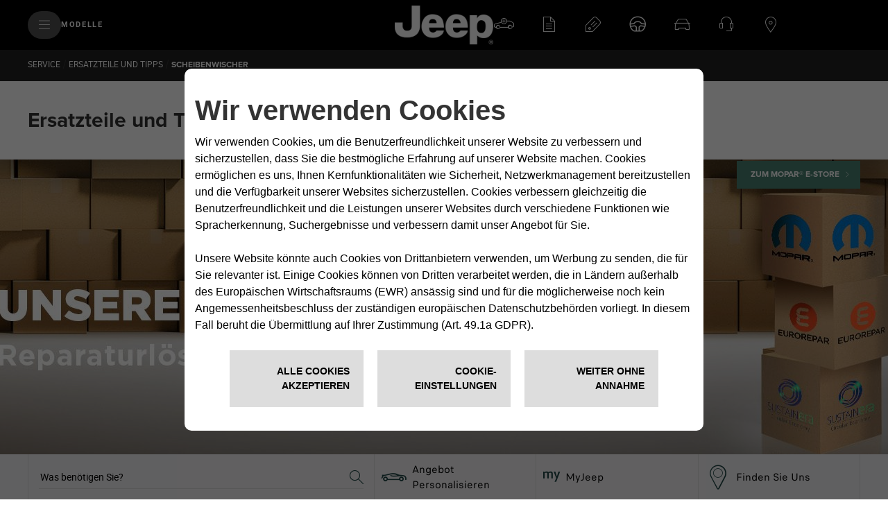

--- FILE ---
content_type: text/html;charset=utf-8
request_url: https://www.jeep.de/mopar/ersatzteile/ersatzscheibenwischer
body_size: 83248
content:


<!DOCTYPE html>
<html lang="de">
    <head>
<meta charset="utf-8" content="text/html" http-equiv="content-type"/>
      
<meta http-equiv="X-UA-Compatible" content="IE=edge"/>
<meta name="viewport" content="width=device-width, initial-scale=1.0"/>
<!--meta name="theme-color" content="#ad0c33"-->
<meta name="format-detection" content="telephone=no"/>

<meta property="og:type" content="website"/>






<meta name="keywords"/>
<meta name="description" content="Entdecken Sie das Mopar Sortiment an Scheibenwischern und Wischerblättern für Ihren JEEP: Die perfekte Sicht in jeder Situation."/>
<meta property="og:title" content="JEEP Ersatzteile: Scheibenwischer und Wischerblätter | Mopar DE"/>
<meta property="og:description" content="Entdecken Sie das Mopar Sortiment an Scheibenwischern und Wischerblättern für Ihren JEEP: Die perfekte Sicht in jeder Situation."/>

 

  





<meta name="twitter:title" content="JEEP Ersatzteile: Scheibenwischer und Wischerblätter | Mopar DE"/>
<meta name="twitter:description" content="Entdecken Sie das Mopar Sortiment an Scheibenwischern und Wischerblättern für Ihren JEEP: Die perfekte Sicht in jeder Situation."/>  

 
<link rel="canonical" href="https://www.jeep.de/mopar/ersatzteile/ersatzscheibenwischer"/> 



<meta property="og:url" content="https://www.jeep.de/mopar/ersatzteile/ersatzscheibenwischer"/>
<title>JEEP Ersatzteile: Scheibenwischer und Wischerblätter | Mopar DE</title>


    
<link rel="stylesheet" href="/content/dam/moc/style/jeep/clientlibs.min.css"/>








    
    
<link rel="stylesheet" href="/etc.clientlibs/moc/clientlibs/jeepclientlibs.min.c7f6966adb03c93dd663a75ee45bf37f.css" type="text/css">



	
	<link href="/etc.clientlibs/moc/clientlibs/crossclientlibs/resources/jeep/css/jeep-header-font.css" rel="stylesheet"/>



<link rel="stylesheet" href="https://maxcdn.bootstrapcdn.com/font-awesome/4.7.0/css/font-awesome.min.css"/>
<style>
    .gdpr-cookie-recall-link {
        display: none !important;
    }
</style>
<link rel="stylesheet" type="text/css" href="https://cookielaw.emea.fcagroup.com/CookieLawProduct/resources/generatecss?key=1914"/></link>





    
<script src="/etc.clientlibs/moc/clientlibs/head.min.js"></script>



<script>
    $.curCSS = function (element, attrib, val) {
        $(element).css(attrib, val);
    };
</script>

<script type="text/javascript" src="https://cookielaw.emea.fcagroup.com/CookieLawProduct/resources/generatejs?key=1914"></script>

<!-- captcha -->
<script src="https://www.google.com/recaptcha/api.js?" async defer></script>






<!-- /* Added the google api key configuration */ -->

	
	


	

<script src="https://maps.googleapis.com/maps/api/js?key=AIzaSyDpzbAhswgo6OFyHxHCuTZ6diQV9GjnNDs&libraries=places&language=de" type="text/javascript"></script>

<script>var cartool_models = {
        "models":[

        
        

{
  "logisticCode": "420",
  "projectCode": "516",
  "commercialCode": "420",
  "description": "Avenger",
  "saleDescription": "Avenger",
  "accessoriesModelName": "Avenger",
  "afterSaleDescription": "COMPASS",
  "start": 2023,
  "end": null,
  "dataAdobe": "Avenger Bev",
  "sset_code": "",
  "gsaAccessoriesURL":"avenger",
  "extension": {
  	"heroModelId": "Avenger ",
  	
	"startYear": "2023",
	
	
    "image": "/content/dam/moc/jeep/car-tool/desktop/update-2023/december-assets-2023/Jeep_Avenger.png",
    "uconnectsupported": false,
    "uconnectvideo": "",
    "serviceConnected": "",
    "yourCarAccessoriesImage": "",
    "yourCarPartsTipsImage": "",
    "partsAndTipsImage": "",
    "classic-line":{
        "brake-pads":false,
        "brake-discs":false,
        "air-cleaners":false,
        "air-filters":false,
        "passenger-compartments-filters":false,
        "diesel-filters":false,
        "timing":false
    },
    "newVehicleButton": {
		"enable": false,
		"label": "",
		"vehicleAge": 1
	},
	"oldVehicleButton": {
		"enable": false,
		"label": "",
		"vehicleAge": 1,
		"year": 0
	},
    "yourCarPremium":{
        "data_minwidth1280px" : "\/content\/dam\/moc\/jeep\/homepage\/your_car\/desktop\/Compass_1.png",
        "data_minwidth1024px" : "\/content\/dam\/moc\/jeep\/homepage\/your_car\/medium\/Compass_1.png",
        "data_minwidth768px" : "\/content\/dam\/moc\/jeep\/homepage\/your_car\/small\/Compass_1.png",
        "data_minwidth0px" : "\/content\/dam\/moc\/jeep\/homepage\/your_car\/mobile\/Compass_1.png"
    },
    "yourCarPremiumJeep": {
        "data_minwidth1280px": "\/content\/dam\/moc\/jeep\/homepage\/your_car\/desktop\/Compass_1.png",
        "data_minwidth1024px": "\/content\/dam\/moc\/jeep\/homepage\/your_car\/medium\/Compass_1.png",
        "data_minwidth768px": "\/content\/dam\/moc\/jeep\/homepage\/your_car\/small\/Compass_sd.png",
        "data_minwidth0px": "\/content\/dam\/moc\/jeep\/homepage\/your_car\/mobile\/Compass_m.png"
    },
    "assistancePremium":{
        "data_minwidth1280px" : "\/content\/dam\/moc\/jeep\/homepage\/assistance\/desktop\/Compass_3.png",
        "data_minwidth1024px" : "\/content\/dam\/moc\/jeep\/homepage\/assistance\/medium\/Compass_3.png",
        "data_minwidth768px" : "\/content\/dam\/moc\/jeep\/homepage\/assistance\/small\/small_01compass3.jpg.transform\/resize\u002D1024\/img.jpg",
        "data_minwidth0px" : "\/content\/dam\/moc\/jeep\/homepage\/assistance\/mobile\/Compass_3.png"
    },
    "assistancePremiumJeep": {
        "data_minwidth1280px": "\/content\/dam\/moc\/jeep\/homepage\/assistance\/desktop\/Compass_3.png",
        "data_minwidth1024px": "\/content\/dam\/moc\/jeep\/homepage\/assistance\/medium\/Compass_3.png",
        "data_minwidth768px": "\/content\/dam\/moc\/jeep\/homepage\/assistance\/small\/small_01compass3.jpg.transform\/resize\u002D1023\/img.jpg",
        "data_minwidth0px": "\/content\/dam\/moc\/jeep\/homepage\/assistance\/mobile\/Compass_.png"
    },
    "passionPremium":{
        "data_minwidth1280px" : "\/content\/dam\/moc\/jeep\/homepage\/passions\/desktop\/background\/Compass_4.png",
        "data_minwidth1024px" : "\/content\/dam\/moc\/jeep\/homepage\/passions\/medium\/background\/Compass_4.png",
        "data_minwidth768px" : "\/content\/dam\/moc\/jeep\/homepage\/passions\/small\/background\/Compass_4.png",
        "data_minwidth0px" : "\/content\/dam\/moc\/jeep\/homepage\/passions\/mobile\/background\/Compass_4.png",
        "accessory":{
            "data_minwidth768px" : "",
            "data_minwidth0px" : "",
            "title": "",
            "subtitle": ""
        },
        "merchandising":{
            "data_minwidth768px" : "",
            "data_minwidth0px" : "",
            "title": "",
            "subtitle": ""
        }
    },
    "passionPremiumJeep": {
            "data_minwidth1280px": "\/content\/dam\/moc\/jeep\/homepage\/passions\/desktop\/background\/Compass_4.png",
            "data_minwidth1024px": "\/content\/dam\/moc\/jeep\/homepage\/passions\/medium\/background\/Compass_4.png",
            "data_minwidth768px": "\/content\/dam\/moc\/jeep\/homepage\/passions\/small\/background\/Compass_sd.png",
            "data_minwidth0px": "\/content\/dam\/moc\/jeep\/homepage\/passions\/mobile\/background\/Compass_4.png",
            "box1": {
               "data_minwidth768px": "",
               "data_minwidth0px": "",
               "title": "",
               "subtitle": "",
               "category":""
            },
            "box2": {
               "data_minwidth768px": "",
               "data_minwidth0px": "",
               "title": "",
               "subtitle": "",
               "category":""
            },
            "box3": {
               "data_minwidth768px": "",
               "data_minwidth0px": "",
               "title": "",
               "subtitle": "",
               "category":""
            },
            "box4": {
               "data_minwidth768px": "",
               "data_minwidth0px": "",
               "title": "",
               "subtitle": "",
               "category":""
            }
    },
    "businessPremium":{
        "data_minwidth1280px" : "\/content\/dam\/moc\/jeep\/homepage\/business_customer\/desktop\/Compass_2.png",
        "data_minwidth1024px" : "\/content\/dam\/moc\/jeep\/homepage\/business_customer\/medium\/Compass_2.png",
        "data_minwidth768px" : "\/content\/dam\/moc\/jeep\/homepage\/business_customer\/small\/Compass_2.png",
        "data_minwidth0px" : "\/content\/dam\/moc\/jeep\/homepage\/business_customer\/mobile\/Compass_2.png"
    },
    "businessPremiumJeep": {
        "data_minwidth1280px": "\/content\/dam\/moc\/jeep\/homepage\/business_customer\/desktop\/Compass_desktop.png",
        "data_minwidth1024px": "\/content\/dam\/moc\/jeep\/homepage\/business_customer\/medium\/Compass_desktop.png",
        "data_minwidth768px": "\/content\/dam\/moc\/jeep\/homepage\/business_customer\/small\/Compass_small.png",
        "data_minwidth0px": "\/content\/dam\/moc\/jeep\/homepage\/business_customer\/mobile\/Compass_m.png"
    }
    
    ,"accessoriesMerchSliderImages":[
    	
    ],
    "brandWorldImage":{
	    "title":"",
	    "subtitle":"",
	    "xs":"",
	    "sm":"",
	    "md":"",
	    "lg":""
	}
  }
}
        ,
    

        
        

{
  "logisticCode": "6741",
  "projectCode": "674",
  "commercialCode": "674",
  "description": "Compass",
  "saleDescription": "Compass",
  "accessoriesModelName": "Compass",
  "afterSaleDescription": "Compass",
  "start": 2011,
  "end": null,
  "dataAdobe": "new-compass",
  "sset_code": "",
  "gsaAccessoriesURL":"compass",
  "extension": {
  	"heroModelId": "COMPASS",
  	
	"startYear": "2011",
	
	
    "image": "/content/dam/moc/jeep/car-tool/desktop/update-2023/december-assets-2023/Compass.png",
    "uconnectsupported": false,
    "uconnectvideo": "",
    "serviceConnected": "",
    "yourCarAccessoriesImage": "",
    "yourCarPartsTipsImage": "",
    "partsAndTipsImage": "",
    "classic-line":{
        "brake-pads":false,
        "brake-discs":false,
        "air-cleaners":false,
        "air-filters":false,
        "passenger-compartments-filters":false,
        "diesel-filters":false,
        "timing":false
    },
    "newVehicleButton": {
		"enable": false,
		"label": "",
		"vehicleAge": 2
	},
	"oldVehicleButton": {
		"enable": false,
		"label": "",
		"vehicleAge": 1,
		"year": 0
	},
    "yourCarPremium":{
        "data_minwidth1280px" : "\/content\/dam\/moc\/jeep\/homepage\/your_car\/desktop\/Compass_1.png",
        "data_minwidth1024px" : "\/content\/dam\/moc\/jeep\/homepage\/your_car\/medium\/Compass_1.png",
        "data_minwidth768px" : "\/content\/dam\/moc\/jeep\/homepage\/your_car\/small\/Compass_1.png",
        "data_minwidth0px" : "\/content\/dam\/moc\/jeep\/homepage\/your_car\/mobile\/Compass_1.png"
    },
    "yourCarPremiumJeep": {
        "data_minwidth1280px": "\/content\/dam\/moc\/jeep\/homepage\/your_car\/desktop\/Compass_1.png",
        "data_minwidth1024px": "\/content\/dam\/moc\/jeep\/homepage\/your_car\/medium\/Compass_1.png",
        "data_minwidth768px": "\/content\/dam\/moc\/jeep\/homepage\/your_car\/small\/Compass_sd.png",
        "data_minwidth0px": "\/content\/dam\/moc\/jeep\/homepage\/your_car\/mobile\/Compass_m.png"
    },
    "assistancePremium":{
        "data_minwidth1280px" : "\/content\/dam\/moc\/jeep\/homepage\/assistance\/desktop\/Compass_3.png",
        "data_minwidth1024px" : "\/content\/dam\/moc\/jeep\/homepage\/assistance\/medium\/Compass_3.png",
        "data_minwidth768px" : "\/content\/dam\/moc\/jeep\/homepage\/assistance\/small\/Compass_3.png",
        "data_minwidth0px" : "\/content\/dam\/moc\/jeep\/homepage\/assistance\/mobile\/Compass_3.png"
    },
    "assistancePremiumJeep": {
        "data_minwidth1280px": "\/content\/dam\/moc\/jeep\/homepage\/assistance\/desktop\/Compass_3.png",
        "data_minwidth1024px": "\/content\/dam\/moc\/jeep\/homepage\/assistance\/medium\/Compass_3.png",
        "data_minwidth768px": "\/content\/dam\/moc\/jeep\/homepage\/assistance\/small\/small_01compass3.jpg.transform\/resize\u002D1023\/img.jpg",
        "data_minwidth0px": "\/content\/dam\/moc\/jeep\/homepage\/assistance\/mobile\/Compass_.png"
    },
    "passionPremium":{
        "data_minwidth1280px" : "",
        "data_minwidth1024px" : "",
        "data_minwidth768px" : "",
        "data_minwidth0px" : "",
        "accessory":{
            "data_minwidth768px" : "",
            "data_minwidth0px" : "",
            "title": "",
            "subtitle": ""
        },
        "merchandising":{
            "data_minwidth768px" : "",
            "data_minwidth0px" : "",
            "title": "",
            "subtitle": ""
        }
    },
    "passionPremiumJeep": {
            "data_minwidth1280px": "\/content\/dam\/moc\/jeep\/homepage\/passions\/desktop\/background\/Compass_4.png",
            "data_minwidth1024px": "\/content\/dam\/moc\/jeep\/homepage\/passions\/medium\/background\/Compass_4.png",
            "data_minwidth768px": "\/content\/dam\/moc\/jeep\/homepage\/passions\/small\/background\/Compass_sd.png",
            "data_minwidth0px": "\/content\/dam\/moc\/jeep\/homepage\/passions\/mobile\/background\/Compass_4.png",
            "box1": {
               "data_minwidth768px": "",
               "data_minwidth0px": "",
               "title": "",
               "subtitle": "",
               "category":""
            },
            "box2": {
               "data_minwidth768px": "",
               "data_minwidth0px": "",
               "title": "",
               "subtitle": "",
               "category":""
            },
            "box3": {
               "data_minwidth768px": "",
               "data_minwidth0px": "",
               "title": "",
               "subtitle": "",
               "category":""
            },
            "box4": {
               "data_minwidth768px": "",
               "data_minwidth0px": "",
               "title": "",
               "subtitle": "",
               "category":""
            }
    },
    "businessPremium":{
        "data_minwidth1280px" : "\/content\/dam\/moc\/jeep\/homepage\/business_customer\/desktop\/Compass_2.png",
        "data_minwidth1024px" : "\/content\/dam\/moc\/jeep\/homepage\/business_customer\/medium\/Compass_2.png",
        "data_minwidth768px" : "\/content\/dam\/moc\/jeep\/homepage\/business_customer\/small\/Compass_2.png",
        "data_minwidth0px" : "\/content\/dam\/moc\/jeep\/homepage\/business_customer\/mobile\/Compass_2.png"
    },
    "businessPremiumJeep": {
        "data_minwidth1280px": "\/content\/dam\/moc\/jeep\/homepage\/business_customer\/desktop\/Compass_desktop.png",
        "data_minwidth1024px": "\/content\/dam\/moc\/jeep\/homepage\/business_customer\/medium\/Compass_desktop.png",
        "data_minwidth768px": "\/content\/dam\/moc\/jeep\/homepage\/business_customer\/small\/Compass_small.png",
        "data_minwidth0px": "\/content\/dam\/moc\/jeep\/homepage\/business_customer\/mobile\/Compass_m.png"
    }
    
    ,"accessoriesCatalog": "\/content\/dam\/moc\/jeep\/de\/car\u002Dmodels\/jeep\u002Dcompass\/MoparCompass_Agg22_CAT_DE.pdf"
    
    ,"accessoriesMerchSliderImages":[
    	
    ],
    "brandWorldImage":{
	    "title":"",
	    "subtitle":"",
	    "xs":"",
	    "sm":"",
	    "md":"",
	    "lg":""
	}
  }
}
        ,
    

        
        

{
  "logisticCode": "424",
  "projectCode": "617",
  "commercialCode": "424",
  "description": "Grand Cherokee",
  "saleDescription": "Grand Cherokee",
  "accessoriesModelName": "Grand Cherokee",
  "afterSaleDescription": "Grand Cherokee",
  "start": 2023,
  "end": null,
  "dataAdobe": "grand-cherokee",
  "sset_code": "",
  "gsaAccessoriesURL":"grand-cherokee",
  "extension": {
  	"heroModelId": "DE-GRAND-CHEROKEE",
  	
	"startYear": "2023",
	
	
    "image": "/content/dam/moc/jeep/car-tool/2023/GrandCherokee.png",
    "uconnectsupported": false,
    "uconnectvideo": "",
    "serviceConnected": "",
    "yourCarAccessoriesImage": "",
    "yourCarPartsTipsImage": "",
    "partsAndTipsImage": "",
    "classic-line":{
        "brake-pads":false,
        "brake-discs":false,
        "air-cleaners":false,
        "air-filters":false,
        "passenger-compartments-filters":false,
        "diesel-filters":false,
        "timing":false
    },
    "newVehicleButton": {
		"enable": false,
		"label": "",
		"vehicleAge": 1
	},
	"oldVehicleButton": {
		"enable": false,
		"label": "",
		"vehicleAge": 1,
		"year": 0
	},
    "yourCarPremium":{
        "data_minwidth1280px" : "\/content\/dam\/moc\/jeep\/homepage\/your_car\/desktop\/GrandCherokee_3.png",
        "data_minwidth1024px" : "\/content\/dam\/moc\/jeep\/homepage\/your_car\/medium\/GrandCherokee_3.png",
        "data_minwidth768px" : "\/content\/dam\/moc\/jeep\/homepage\/your_car\/small\/GrandCherokee_3.png",
        "data_minwidth0px" : "\/content\/dam\/moc\/jeep\/homepage\/your_car\/mobile\/GrandCherokee_3.png"
    },
    "yourCarPremiumJeep": {
        "data_minwidth1280px": "\/content\/dam\/moc\/jeep\/homepage\/your_car\/desktop\/GrandCherokee_3.png",
        "data_minwidth1024px": "\/content\/dam\/moc\/jeep\/homepage\/your_car\/medium\/GrandCherokee_3.png",
        "data_minwidth768px": "\/content\/dam\/moc\/jeep\/homepage\/your_car\/small\/GrandCherokee_sd.png",
        "data_minwidth0px": "\/content\/dam\/moc\/jeep\/homepage\/your_car\/mobile\/GrandCherokee_m.png"
    },
    "assistancePremium":{
        "data_minwidth1280px" : "\/content\/dam\/moc\/jeep\/homepage\/assistance\/desktop\/GrandCherokee_1.png",
        "data_minwidth1024px" : "\/content\/dam\/moc\/jeep\/homepage\/assistance\/medium\/GrandCherokee_1.png",
        "data_minwidth768px" : "\/content\/dam\/moc\/jeep\/homepage\/assistance\/small\/GrandCherokee_1.png",
        "data_minwidth0px" : "\/content\/dam\/moc\/jeep\/homepage\/assistance\/mobile\/GrandCherokee_1.png"
    },
    "assistancePremiumJeep": {
        "data_minwidth1280px": "\/content\/dam\/moc\/jeep\/homepage\/assistance\/desktop\/GrandCherokee_1.png",
        "data_minwidth1024px": "\/content\/dam\/moc\/jeep\/homepage\/assistance\/medium\/GrandCherokee_1.png",
        "data_minwidth768px": "\/content\/dam\/moc\/jeep\/homepage\/assistance\/small\/small_02grandcherokee.jpg.transform\/resize\u002D1023\/img.jpg",
        "data_minwidth0px": "\/content\/dam\/moc\/jeep\/homepage\/assistance\/mobile\/GrandCherokee_m.png"
    },
    "passionPremium":{
        "data_minwidth1280px" : "\/content\/dam\/moc\/jeep\/homepage\/passions\/desktop\/background\/GrandCherokee_2.png",
        "data_minwidth1024px" : "\/content\/dam\/moc\/jeep\/homepage\/passions\/medium\/background\/GrandCherokee_2.png",
        "data_minwidth768px" : "\/content\/dam\/moc\/jeep\/homepage\/passions\/small\/background\/GrandCherokee_2.png",
        "data_minwidth0px" : "\/content\/dam\/moc\/jeep\/homepage\/passions\/mobile\/background\/GrandCherokee_2.png",
        "accessory":{
            "data_minwidth768px" : "",
            "data_minwidth0px" : "",
            "title": "",
            "subtitle": ""
        },
        "merchandising":{
            "data_minwidth768px" : "",
            "data_minwidth0px" : "",
            "title": "",
            "subtitle": ""
        }
    },
    "passionPremiumJeep": {
            "data_minwidth1280px": "\/content\/dam\/moc\/jeep\/homepage\/passions\/desktop\/background\/GrandCherokee_2.png",
            "data_minwidth1024px": "\/content\/dam\/moc\/jeep\/homepage\/passions\/medium\/background\/GrandCherokee_2.png",
            "data_minwidth768px": "\/content\/dam\/moc\/jeep\/homepage\/passions\/small\/background\/GrandCherokee_sd.png",
            "data_minwidth0px": "\/content\/dam\/moc\/jeep\/homepage\/passions\/mobile\/background\/GrandCherokee_2.png",
            "box1": {
               "data_minwidth768px": "",
               "data_minwidth0px": "",
               "title": "",
               "subtitle": "",
               "category":""
            },
            "box2": {
               "data_minwidth768px": "",
               "data_minwidth0px": "",
               "title": "",
               "subtitle": "",
               "category":""
            },
            "box3": {
               "data_minwidth768px": "",
               "data_minwidth0px": "",
               "title": "",
               "subtitle": "",
               "category":""
            },
            "box4": {
               "data_minwidth768px": "",
               "data_minwidth0px": "",
               "title": "",
               "subtitle": "",
               "category":""
            }
    },
    "businessPremium":{
        "data_minwidth1280px" : "",
        "data_minwidth1024px" : "",
        "data_minwidth768px" : "",
        "data_minwidth0px" : ""
    },
    "businessPremiumJeep": {
        "data_minwidth1280px": "\/content\/dam\/moc\/jeep\/homepage\/business_customer\/desktop\/Default_business_desktop.png",
        "data_minwidth1024px": "\/content\/dam\/moc\/jeep\/homepage\/business_customer\/medium\/Default_business_desktop.png",
        "data_minwidth768px": "\/content\/dam\/moc\/jeep\/homepage\/business_customer\/small\/Default_business_small.png",
        "data_minwidth0px": "\/content\/dam\/moc\/jeep\/homepage\/business_customer\/mobile\/Default_business_m.png"
    }
    
    ,"accessoriesCatalog": "\/content\/dam\/moc\/jeep\/de\/pdf\/Jeep\u002DGrand\u002DCherokee\u002DZubehörkatalog.pdf"
    
    ,"accessoriesMerchSliderImages":[
    	
    ],
    "brandWorldImage":{
	    "title":"",
	    "subtitle":"",
	    "xs":"",
	    "sm":"",
	    "md":"",
	    "lg":""
	}
  }
}
        ,
    

        
        

{
  "logisticCode": "6652",
  "projectCode": "665",
  "commercialCode": "665",
  "description": "Wrangler",
  "saleDescription": "Wrangler",
  "accessoriesModelName": "Wrangler ",
  "afterSaleDescription": "WRANGLER UNLIMITED",
  "start": 2012,
  "end": null,
  "dataAdobe": "wrangler-unlimited",
  "sset_code": "",
  "gsaAccessoriesURL":"wrangler",
  "extension": {
  	"heroModelId": "DE-WRANGLER-UNLIMITED",
  	
	"startYear": "2012",
	
	
    "image": "/content/dam/moc/jeep/car-tool/desktop/update-2023/december-assets-2023/Wrangler.png",
    "uconnectsupported": false,
    "uconnectvideo": "",
    "serviceConnected": "",
    "yourCarAccessoriesImage": "",
    "yourCarPartsTipsImage": "",
    "partsAndTipsImage": "",
    "classic-line":{
        "brake-pads":false,
        "brake-discs":false,
        "air-cleaners":false,
        "air-filters":false,
        "passenger-compartments-filters":false,
        "diesel-filters":false,
        "timing":false
    },
    "newVehicleButton": {
		"enable": true,
		"label": "In attesa immatricolazione",
		"vehicleAge": 2
	},
	"oldVehicleButton": {
		"enable": false,
		"label": "",
		"vehicleAge": 1,
		"year": 0
	},
    "yourCarPremium":{
        "data_minwidth1280px" : "\/content\/dam\/moc\/jeep\/homepage\/your_car\/desktop\/Jeep_homepage_your_car_desktop_Wrangler_1_v1.jpg.transform\/resize\u002D1920\/img.jpg",
        "data_minwidth1024px" : "\/content\/dam\/moc\/jeep\/homepage\/your_car\/medium\/Jeep_homepage_your_car_medium_Wrangler_2_v1.jpg.transform\/resize\u002D1279\/img.jpg",
        "data_minwidth768px" : "\/content\/dam\/moc\/jeep\/homepage\/your_car\/small\/Jeep_homepage_your_car_small_Wrangler_1_v1.jpg.transform\/resize\u002D1240\/img.jpg",
        "data_minwidth0px" : "\/content\/dam\/moc\/jeep\/homepage\/your_car\/mobile\/Jeep_homepage_your_car_mobile_Wrangler_1_v1.jpg.transform\/resize\u002D1534\/img.jpg"
    },
    "yourCarPremiumJeep": {
        "data_minwidth1280px": "\/content\/dam\/moc\/jeep\/homepage\/your_car\/desktop\/Jeep_homepage_your_car_desktop_Wrangler_1_v1.jpg.transform\/resize\u002D1920\/img.jpg",
        "data_minwidth1024px": "\/content\/dam\/moc\/jeep\/homepage\/your_car\/medium\/Jeep_homepage_your_car_medium_Wrangler_2_v1.jpg.transform\/resize\u002D1279\/img.jpg",
        "data_minwidth768px": "\/content\/dam\/moc\/jeep\/homepage\/your_car\/small\/Jeep_homepage_your_car_small_Wrangler_1_v1.jpg.transform\/resize\u002D1023\/img.jpg",
        "data_minwidth0px": "\/content\/dam\/moc\/jeep\/homepage\/your_car\/mobile\/Jeep_homepage_your_car_mobile_Wrangler_1_v1.jpg.transform\/resize\u002D1534\/img.jpg"
    },
    "assistancePremium":{
        "data_minwidth1280px" : "\/content\/dam\/moc\/jeep\/homepage\/your_car\/desktop\/Jeep_homepage_assistance_desktop_Wrangler_2_v1.jpg.transform\/resize\u002D1920\/img.jpg",
        "data_minwidth1024px" : "\/content\/dam\/moc\/jeep\/homepage\/your_car\/medium\/Jeep_homepage_your_car_medium_Wrangler_3_v1.jpg.transform\/resize\u002D1279\/img.jpg",
        "data_minwidth768px" : "\/content\/dam\/moc\/jeep\/homepage\/your_car\/small\/Jeep_homepage_your_car_small_Wrangler_2_v1.jpg.transform\/resize\u002D1024\/img.jpg",
        "data_minwidth0px" : "\/content\/dam\/moc\/jeep\/homepage\/your_car\/mobile\/Jeep_homepage_your_car_mobile_Wrangler_2_v1.jpg.transform\/resize\u002D1534\/img.jpg"
    },
    "assistancePremiumJeep": {
        "data_minwidth1280px": "\/content\/dam\/moc\/jeep\/homepage\/your_car\/desktop\/Jeep_homepage_assistance_desktop_Wrangler_2_v1.jpg.transform\/resize\u002D1920\/img.jpg",
        "data_minwidth1024px": "\/content\/dam\/moc\/jeep\/homepage\/your_car\/medium\/Jeep_homepage_your_car_medium_Wrangler_3_v1.jpg.transform\/resize\u002D1279\/img.jpg",
        "data_minwidth768px": "\/content\/dam\/moc\/jeep\/homepage\/your_car\/small\/Jeep_homepage_your_car_small_Wrangler_2_v1.jpg.transform\/resize\u002D1023\/img.jpg",
        "data_minwidth0px": "\/content\/dam\/moc\/jeep\/homepage\/your_car\/mobile\/Jeep_homepage_your_car_mobile_Wrangler_2_v1.jpg.transform\/resize\u002D1534\/img.jpg"
    },
    "passionPremium":{
        "data_minwidth1280px" : "\/content\/dam\/moc\/jeep\/homepage\/passions\/desktop\/background\/HP\u002DDesktop\u002D1920x300.jpg.transform\/resize\u002D630\/img.jpg",
        "data_minwidth1024px" : "\/content\/dam\/moc\/jeep\/homepage\/passions\/desktop\/background\/HP\u002DMedium\u002DDevice\u002D1279x300.jpg.transform\/resize\u002D500\/img.jpg",
        "data_minwidth768px" : "\/content\/dam\/moc\/jeep\/homepage\/passions\/desktop\/background\/HP\u002DSmall\u002DDevice\u002D1023x400.jpg.transform\/resize\u002D768\/img.jpg",
        "data_minwidth0px" : "\/content\/dam\/moc\/jeep\/homepage\/passions\/desktop\/background\/HP\u002DMobile\u002D1534x300.jpg.transform\/resize\u002D640\/img.jpg",
        "accessory":{
            "data_minwidth768px" : "",
            "data_minwidth0px" : "",
            "title": "",
            "subtitle": ""
        },
        "merchandising":{
            "data_minwidth768px" : "",
            "data_minwidth0px" : "",
            "title": "",
            "subtitle": ""
        }
    },
    "passionPremiumJeep": {
            "data_minwidth1280px": "\/content\/dam\/moc\/jeep\/homepage\/passions\/desktop\/background\/HP\u002DDesktop\u002D1920x300.jpg.transform\/resize\u002D1920\/img.jpg",
            "data_minwidth1024px": "\/content\/dam\/moc\/jeep\/homepage\/passions\/desktop\/background\/HP\u002DMedium\u002DDevice\u002D1279x300.jpg.transform\/resize\u002D1279\/img.jpg",
            "data_minwidth768px": "\/content\/dam\/moc\/jeep\/homepage\/passions\/desktop\/background\/HP\u002DSmall\u002DDevice\u002D1023x400.jpg.transform\/resize\u002D1023\/img.jpg",
            "data_minwidth0px": "\/content\/dam\/moc\/jeep\/homepage\/passions\/desktop\/background\/HP\u002DMobile\u002D1534x300.jpg.transform\/resize\u002D1534\/img.jpg",
            "box1": {
               "data_minwidth768px": "",
               "data_minwidth0px": "",
               "title": "",
               "subtitle": "",
               "category":""
            },
            "box2": {
               "data_minwidth768px": "",
               "data_minwidth0px": "",
               "title": "",
               "subtitle": "",
               "category":""
            },
            "box3": {
               "data_minwidth768px": "",
               "data_minwidth0px": "",
               "title": "",
               "subtitle": "",
               "category":""
            },
            "box4": {
               "data_minwidth768px": "",
               "data_minwidth0px": "",
               "title": "",
               "subtitle": "",
               "category":""
            }
    },
    "businessPremium":{
        "data_minwidth1280px" : "\/content\/dam\/moc\/jeep\/homepage\/business_customer\/desktop\/Clienti_Business_Wrangler_600x400.jpg.transform\/resize\u002D1920\/img.jpg",
        "data_minwidth1024px" : "\/content\/dam\/moc\/jeep\/homepage\/business_customer\/medium\/Clienti_Business_Wrangler_480x400.jpg.transform\/resize\u002D1279\/img.jpg",
        "data_minwidth768px" : "\/content\/dam\/moc\/jeep\/homepage\/business_customer\/small\/Clienti_Business_Wrangler_750x300.jpg.transform\/resize\u002D1024\/img.jpg",
        "data_minwidth0px" : "\/content\/dam\/moc\/jeep\/homepage\/business_customer\/mobile\/Clienti_Business_Wrangler_580x300.jpg.transform\/resize\u002D640\/img.jpg"
    },
    "businessPremiumJeep": {
        "data_minwidth1280px": "\/content\/dam\/moc\/jeep\/homepage\/business_customer\/desktop\/Clienti_Business_Wrangler_600x400.jpg.transform\/resize\u002D640\/img.jpg",
        "data_minwidth1024px": "\/content\/dam\/moc\/jeep\/homepage\/business_customer\/medium\/Clienti_Business_Wrangler_480x400.jpg.transform\/resize\u002D512\/img.jpg",
        "data_minwidth768px": "\/content\/dam\/moc\/jeep\/homepage\/business_customer\/small\/Clienti_Business_Wrangler_750x300.jpg.transform\/resize\u002D512\/img.jpg",
        "data_minwidth0px": "\/content\/dam\/moc\/jeep\/homepage\/business_customer\/mobile\/Clienti_Business_Wrangler_580x300.jpg.transform\/resize\u002D640\/img.jpg"
    }
    
    ,"accessoriesCatalog": "\/content\/dam\/moc\/jeep\/de\/pdf\/Wrangler_Zubehörkatalog.pdf"
    
    ,"accessoriesMerchSliderImages":[
    	
    ],
    "brandWorldImage":{
	    "title":"",
	    "subtitle":"",
	    "xs":"",
	    "sm":"",
	    "md":"",
	    "lg":""
	}
  }
}
        ,
    

        
        

{
  "logisticCode": "609",
  "projectCode": "520",
  "commercialCode": "609",
  "description": "Renegade",
  "saleDescription": "Renegade",
  "accessoriesModelName": "Renegade",
  "afterSaleDescription": "RENEGADE",
  "start": 2014,
  "end": null,
  "dataAdobe": "renegade",
  "sset_code": "",
  "gsaAccessoriesURL":"renegade",
  "extension": {
  	"heroModelId": "RENEGADE",
  	
	"startYear": "2014",
	
	
    "image": "/content/dam/moc/jeep/car-tool/desktop/update-2023/december-assets-2023/Renegade.png",
    "uconnectsupported": false,
    "uconnectvideo": "",
    "serviceConnected": "",
    "yourCarAccessoriesImage": "",
    "yourCarPartsTipsImage": "",
    "partsAndTipsImage": "",
    "classic-line":{
        "brake-pads":false,
        "brake-discs":false,
        "air-cleaners":false,
        "air-filters":false,
        "passenger-compartments-filters":false,
        "diesel-filters":false,
        "timing":false
    },
    "newVehicleButton": {
		"enable": true,
		"label": "In attesa immatricolazione",
		"vehicleAge": 2
	},
	"oldVehicleButton": {
		"enable": false,
		"label": "",
		"vehicleAge": 1,
		"year": 0
	},
    "yourCarPremium":{
        "data_minwidth1280px" : "\/content\/dam\/moc\/jeep\/homepage\/your_car\/desktop\/Jeep_homepage_your_car_desktop_Renegade\u002D1.jpg.transform\/resize\u002D1920\/img.jpg",
        "data_minwidth1024px" : "\/content\/dam\/moc\/jeep\/homepage\/your_car\/medium\/Jeep_homepage_your_car_medium_Renegade_10.jpg.transform\/resize\u002D1279\/img.jpg",
        "data_minwidth768px" : "\/content\/dam\/moc\/jeep\/homepage\/your_car\/small\/Jeep_homepage_your_car_small_Renegade_01.jpg.transform\/resize\u002D1240\/img.jpg",
        "data_minwidth0px" : "\/content\/dam\/moc\/jeep\/homepage\/your_car\/mobile\/Jeep_homepage_your_car_mobile_Renegade_01.jpg.transform\/resize\u002D1534\/img.jpg"
    },
    "yourCarPremiumJeep": {
        "data_minwidth1280px": "\/content\/dam\/moc\/jeep\/homepage\/your_car\/desktop\/Jeep_homepage_your_car_desktop_Renegade\u002D1.jpg.transform\/resize\u002D1920\/img.jpg",
        "data_minwidth1024px": "\/content\/dam\/moc\/jeep\/homepage\/your_car\/medium\/Jeep_homepage_your_car_medium_Renegade_10.jpg.transform\/resize\u002D1279\/img.jpg",
        "data_minwidth768px": "\/content\/dam\/moc\/jeep\/homepage\/your_car\/small\/Jeep_homepage_your_car_small_Renegade_01.jpg.transform\/resize\u002D1023\/img.jpg",
        "data_minwidth0px": "\/content\/dam\/moc\/jeep\/homepage\/your_car\/mobile\/Jeep_homepage_your_car_mobile_Renegade_01.jpg.transform\/resize\u002D1534\/img.jpg"
    },
    "assistancePremium":{
        "data_minwidth1280px" : "\/content\/dam\/moc\/jeep\/homepage\/assistance\/desktop\/Jeep_homepage_assistance_desktop_Renegade_02.jpg.transform\/resize\u002D1920\/img.jpg",
        "data_minwidth1024px" : "\/content\/dam\/moc\/jeep\/homepage\/assistance\/medium\/Jeep_homepage_your_car_medium_Renegade_20.jpg.transform\/resize\u002D1279\/img.jpg",
        "data_minwidth768px" : "\/content\/dam\/moc\/jeep\/homepage\/assistance\/small\/Jeep_homepage_your_car_small_Renegade_02.jpg.transform\/resize\u002D1024\/img.jpg",
        "data_minwidth0px" : "\/content\/dam\/moc\/jeep\/homepage\/assistance\/mobile\/Jeep_homepage_your_car_mobile_Renegade_02.jpg.transform\/resize\u002D1534\/img.jpg"
    },
    "assistancePremiumJeep": {
        "data_minwidth1280px": "\/content\/dam\/moc\/jeep\/homepage\/assistance\/desktop\/Jeep_homepage_assistance_desktop_Renegade_02.jpg.transform\/resize\u002D1920\/img.jpg",
        "data_minwidth1024px": "\/content\/dam\/moc\/jeep\/homepage\/assistance\/medium\/Jeep_homepage_your_car_medium_Renegade_20.jpg.transform\/resize\u002D1279\/img.jpg",
        "data_minwidth768px": "\/content\/dam\/moc\/jeep\/homepage\/assistance\/small\/Jeep_homepage_your_car_small_Renegade_02.jpg.transform\/resize\u002D1023\/img.jpg",
        "data_minwidth0px": "\/content\/dam\/moc\/jeep\/homepage\/assistance\/mobile\/Jeep_homepage_your_car_mobile_Renegade_02.jpg.transform\/resize\u002D1534\/img.jpg"
    },
    "passionPremium":{
        "data_minwidth1280px" : "\/content\/dam\/moc\/jeep\/homepage\/passions\/desktop\/background\/Jeep_homepage_passions_desktop_background_Renegade_03.jpg.transform\/resize\u002D630\/img.jpg",
        "data_minwidth1024px" : "\/content\/dam\/moc\/jeep\/homepage\/passions\/medium\/background\/Jeep_homepage_your_car_medium_Renegade_30.jpg.transform\/resize\u002D500\/img.jpg",
        "data_minwidth768px" : "\/content\/dam\/moc\/jeep\/homepage\/passions\/small\/background\/Jeep_homepage_your_car_small_Renegade_03.jpg.transform\/resize\u002D768\/img.jpg",
        "data_minwidth0px" : "\/content\/dam\/moc\/jeep\/homepage\/passions\/mobile\/background\/Jeep_homepage_your_car_mobile_Renegade_03.jpg.transform\/resize\u002D640\/img.jpg",
        "accessory":{
            "data_minwidth768px" : "",
            "data_minwidth0px" : "",
            "title": "",
            "subtitle": ""
        },
        "merchandising":{
            "data_minwidth768px" : "",
            "data_minwidth0px" : "",
            "title": "",
            "subtitle": ""
        }
    },
    "passionPremiumJeep": {
            "data_minwidth1280px": "\/content\/dam\/moc\/jeep\/homepage\/passions\/desktop\/background\/Jeep_homepage_passions_desktop_background_Renegade_03.jpg.transform\/resize\u002D1920\/img.jpg",
            "data_minwidth1024px": "\/content\/dam\/moc\/jeep\/homepage\/passions\/medium\/background\/Jeep_homepage_your_car_medium_Renegade_30.jpg.transform\/resize\u002D1279\/img.jpg",
            "data_minwidth768px": "\/content\/dam\/moc\/jeep\/homepage\/passions\/small\/background\/Jeep_homepage_your_car_small_Renegade_03.jpg.transform\/resize\u002D1023\/img.jpg",
            "data_minwidth0px": "\/content\/dam\/moc\/jeep\/homepage\/passions\/mobile\/background\/Jeep_homepage_your_car_mobile_Renegade_03.jpg.transform\/resize\u002D1534\/img.jpg",
            "box1": {
               "data_minwidth768px": "",
               "data_minwidth0px": "",
               "title": "",
               "subtitle": "",
               "category":""
            },
            "box2": {
               "data_minwidth768px": "",
               "data_minwidth0px": "",
               "title": "",
               "subtitle": "",
               "category":""
            },
            "box3": {
               "data_minwidth768px": "",
               "data_minwidth0px": "",
               "title": "",
               "subtitle": "",
               "category":""
            },
            "box4": {
               "data_minwidth768px": "",
               "data_minwidth0px": "",
               "title": "",
               "subtitle": "",
               "category":""
            }
    },
    "businessPremium":{
        "data_minwidth1280px" : "\/content\/dam\/moc\/jeep\/homepage\/business_customer\/desktop\/Clienti_Business_Renegade.jpg.transform\/resize\u002D1920\/img.jpg",
        "data_minwidth1024px" : "\/content\/dam\/moc\/jeep\/homepage\/business_customer\/medium\/Renegade_480x400.jpg.transform\/resize\u002D1279\/img.jpg",
        "data_minwidth768px" : "\/content\/dam\/moc\/jeep\/homepage\/business_customer\/small\/Renegade_750x300.jpg.transform\/resize\u002D1024\/img.jpg",
        "data_minwidth0px" : "\/content\/dam\/moc\/jeep\/homepage\/business_customer\/mobile\/Renegade_580x300.jpg.transform\/resize\u002D640\/img.jpg"
    },
    "businessPremiumJeep": {
        "data_minwidth1280px": "\/content\/dam\/moc\/jeep\/homepage\/business_customer\/desktop\/Clienti_Business_Renegade.jpg.transform\/resize\u002D640\/img.jpg",
        "data_minwidth1024px": "\/content\/dam\/moc\/jeep\/homepage\/business_customer\/medium\/Renegade_480x400.jpg.transform\/resize\u002D512\/img.jpg",
        "data_minwidth768px": "\/content\/dam\/moc\/jeep\/homepage\/business_customer\/small\/Renegade_750x300.jpg.transform\/resize\u002D512\/img.jpg",
        "data_minwidth0px": "\/content\/dam\/moc\/jeep\/homepage\/business_customer\/mobile\/Renegade_580x300.jpg.transform\/resize\u002D640\/img.jpg"
    }
    
    ,"accessoriesMerchSliderImages":[
    	                 
	         {
	         	
	            "xs":"/content/dam/moc/jeep/accessori/header/mobile/Renegade.png",
	            "sm":"/content/dam/moc/jeep/accessori/header/small/Renegade.png",
	            "md":"/content/dam/moc/jeep/accessori/header/desktop/Renegade.png",
	            "lg":"/content/dam/moc/jeep/accessori/header/desktop/Renegade.png"
	        }
	        
		
    ],
    "brandWorldImage":{
	    "title":"",
	    "subtitle":"",
	    "xs":"",
	    "sm":"",
	    "md":"",
	    "lg":""
	}
  }
}
        
    




]
};</script>
<script>var service_configurator_families = [
	
	        
	        
{
  "code": "ME1",
  "name": "EASY CARE",
  "abstract_text": "Ein Wartungspaket, das entwickelt wurde, um die Kosten der Wartung gering zu halten und dennoch alle Wartungseingriffe von qualifizierten Servicekräften und mit Original\u002DErsatzteilen durchführen zu lassen.",
  "weight": 3,
  "category": "main",
  "pdfLink":"",
  "editorialLink":{
      "url":"",
      "target":"_self"
  },
  "modal": {
    "htmlcontent": "Mit EASY CARE verl\x26auml;ngern Sie die Lebensdauer Ihres Autos. <br \/>Die maximale Laufzeit betr\x26auml;gt je nach gew\x26auml;hltem Produkt bis zu 5 Jahre oder 200.000 km Gesamtlaufleistung, je nachdem, welches Ereignis zuerst eintritt.<br \/>Ein Preis, der alle Original\u002DErsatzteile, Fl\x26uuml;ssigkeiten und Arbeitszeiten enth\x26auml;lt, die gem\x26auml;\x26szlig; dem Wartungsplan des Herstellers Ihres Fahrzeugs vorgesehen sind. Bei den Preisangaben handelt es sich um unverbindliche Empfehlungen des Herstellers inkl. 19 % MwSt. \x26Auml;nderungen und Irrt\x26uuml;mer vorbehalten. Ihr individuelles, auf Ihr Fahrzeug zugeschnittenes Angebot erhalten Sie bei Ihrem teilnehmenden autorisierten Servicepartner.<br \/><br \/>Sie k\x26ouml;nnen das Paket auch <strong>an Ihre Bed\x26uuml;rfnisse anpassen<\/strong>, indem Sie aus <strong>je 3 Optionen hinsichtlich Laufzeit und Laufleistung<\/strong> w\x26auml;hlen: insgesamt gibt es <strong>bis zu 9 Kombinationen aus verschiedenen<\/strong> verf\x26uuml;gbaren Leistungen, damit garantiert keine W\x26uuml;nsche offen bleiben. <br \/><br \/><br \/><strong>Beinhaltet<\/strong><br \/>Europaweite Deckung bei autorisierten FCA Servicepartnern<br \/>Sch\x26uuml;tzt Sie vor Inflation, Steuererh\x26ouml;hungen und Preiserh\x26ouml;hungen bei Teilen und L\x26ouml;hnen<br \/>Die Verwendung von Original\u002DErsatzteilen wird garantiert<br \/>Alle Wartungseingriffe werden von qualifizierten Technikern mit professionellen Werkzeugen durchgef\x26uuml;hrt<br \/>Das Wartungspaket ist mit dem Fahrzeug \x26uuml;bertragbar und erh\x26ouml;ht so dessen Wert<br \/>24 Monate Garantie auf alle verwendeten Ersatzteile<br \/>Sie k\x26ouml;nnen den Vertrag auch mithilfe von Finanzl\x26ouml;sungen der FCA Bank Germany GmbH finanzieren",
    "duration": "+5 Jahre  ",
    "maximum": "200.000 km",
    "brochure": "\/content\/dam\/moc\/common\/de\/warranty\/MoparMVP2022_Jeep_DE_web.pdf",
    "termsAndConditionsContent": "",
    "commercialLogoImage":"",
    "hidesimilarproduct": false
  },
  "tail": {
    "htmlcontent": "<em>Ein Wartungspaket, das entwickelt wurde, um die Kosten der Wartung gering zu halten und dennoch alle Wartungseingriffe von qualifizierten Servicekr\x26auml;ften und mit Original\u002DErsatzteilen durchf\x26uuml;hren zu lassen.<\/em>",
    "image-min768": "/content/dam/moc/common/mopar-vehicle-protection-prova-gar-man/desktop/mopa_logo.jpg",
    "image-min0": "/content/dam/moc/common/mopar-vehicle-protection-prova-gar-man/mobile/mopar_logo_mobile.jpg",
    "altimage": ""
  },
  "slider": {
    "show": true,
    "desktopImg": "/content/dam/moc/alfa-romeo/private-area/garanzia-e-manutenzione/garanzia/desktop/garanzia_manutenzione_01.jpg",
    "mobileImg": "/content/dam/moc/alfa-romeo/private-area/garanzia-e-manutenzione/garanzia/mobile/garanzia_manutenzione_01.jpg"
  }
}
	        ,
	    
	
	        
	        
{
  "code": "ME3",
  "name": "SERVICE CARE",
  "abstract_text": "Unser günstiges Wartungspaket, das Sie bis zum 5. Fahrzeugjahr abschließen können. Alle Wartungseingriffe werden von qualifizierten Servicekräften und mit Original\u002DErsatzteilen durchgeführt. ",
  "weight": 3,
  "category": "main",
  "pdfLink":"",
  "editorialLink":{
      "url":"",
      "target":"_self"
  },
  "modal": {
    "htmlcontent": "<p>Mit SERVICE CARE sichern Sie sich die n\x26auml;chsten anstehenden Wartungen zu einem g\x26uuml;nstigen Preis.<br \/>SERVICE CARE kann bis zum 5. Fahrzeugjahr oder bis zu einer Gesamtlaufleistung von 100.000 km abgeschlossen werden. Die Wartung enth\x26auml;lt alle Original\u002DErsatzteile, Fl\x26uuml;ssigkeiten und Arbeitszeiten, die gem\x26auml;\x26szlig; dem Wartungsplan des Herstellers Ihres Fahrzeugs vorgesehen sind.<\/p><p style=\x22text\u002Dalign: left;\x22>Die folgenden Optionen von SERVICE CARE sind f\x26uuml;r Sie verf\x26uuml;gbar<br \/><br \/><\/p><ul><li style=\x22text\u002Dalign: left;\x22>Option 1: 2 Wartungseingriffe<\/li><li>Option 2: 3 Wartungseingriffe<\/li><\/ul><br \/><p>Ihr individuelles, auf Ihr Fahrzeug zugeschnittenes Angebot erhalten Sie bei Ihrem teilnehmenden autorisierten Servicepartner.<br \/><br \/><\/p><p><strong>Die Vorteile von SERVICE CARE <\/strong><\/p>1. Europaweite Deckung bei autorisierten FCA Servicepartnern<br \/> 2. Sch\x26uuml;tzt Sie vor Inflation, Steuererh\x26ouml;hungen und Preiserh\x26ouml;hungen bei Teilen und L\x26ouml;hnen<br \/> 3. Die Verwendung von Original\u002DErsatzteilen wird garantiert<br \/> 4. Alle Wartungseingriffe werden von qualifizierten Technikern mit professionellen Werkzeugen durchgef\x26uuml;hrt<br \/> 5. Das Wartungspaket ist mit dem Fahrzeug \x26uuml;bertragbar und erh\x26ouml;ht so dessen Wert<br \/> 6. 24 Monate Garantie auf alle verwendeten Ersatzteile\x26nbsp;gem\x26auml;\x26szlig; den Garantiebedingungen.",
    "duration": "5. Fahrzeugjahr ",
    "maximum": "100.000 km",
    "brochure": "\/content\/dam\/moc\/common\/de\/warranty\/MoparMVP2022_Jeep_DE_web.pdf",
    "termsAndConditionsContent": "",
    "commercialLogoImage":"",
    "hidesimilarproduct": false
  },
  "tail": {
    "htmlcontent": "<p><em>Unser g\x26uuml;nstiges Wartungspaket f\x26uuml;r zwei oder drei vorausbezahlte Wartungen. Alle Wartungseingriffe werden von qualifizierten Servicekr\x26auml;ften und mit Original\u002DErsatzteilen durchgef\x26uuml;hrt.<\/em><\/p>",
    "image-min768": "/content/dam/moc/common/mopar-vehicle-protection-prova-gar-man/desktop/mopa_logo.jpg",
    "image-min0": "/content/dam/moc/common/mopar-vehicle-protection-prova-gar-man/mobile/mopar_logo_mobile.jpg",
    "altimage": ""
  },
  "slider": {
    "show": true,
    "desktopImg": "/content/dam/moc/alfa-romeo/private-area/garanzia-e-manutenzione/garanzia/desktop/garanzia_manutenzione_01.jpg",
    "mobileImg": "/content/dam/moc/alfa-romeo/private-area/garanzia-e-manutenzione/garanzia/mobile/garanzia_manutenzione_01.jpg"
  }
}
	        ,
	    
	
	        
	        
{
  "code": "T96",
  "name": "ESSENTIAL CARE",
  "abstract_text": "Die flexible Lösung für die Instandhaltung Ihres Fahrzeugs.",
  "weight": 3,
  "category": "ext_main",
  "pdfLink":"",
  "editorialLink":{
      "url":"",
      "target":"_self"
  },
  "modal": {
    "htmlcontent": "Mit ESSENTIAL CARE k\x26uuml;mmern Sie sich mehrfach um Ihr Fahrzeug: das Paket enth\x26auml;lt neben Reifenwechsel und Fahrzeug Check\u002DUps auch den Pannendienst f\x26uuml;r eine Laufzeit von 2 Jahren. Bei den Preisangaben handelt es sich um unverbindliche Empfehlungen des Herstellers inkl. 19 % MwSt. \x26Auml;nderungen und Irrt\x26uuml;mer vorbehalten. Ihr individuelles, auf Ihr Fahrzeug zugeschnittenes Angebot erhalten Sie bei Ihrem teilnehmenden autorisierten Servicepartner.<br \/><br \/><strong>Beinhaltet<\/strong>:<br \/><br \/>\x26nbsp; \x26bull; \x26Ouml;lwechsel<br \/>\x26nbsp; \x26bull; Batterie<br \/>\x26nbsp; \x26bull; Sto\x26szlig;d\x26auml;mpfer<br \/>\x26nbsp; \x26bull; Bremsbel\x26auml;ge<br \/>\x26nbsp; \x26bull; Wischerbl\x26auml;tter<br \/>\x26nbsp; \x26bull; Kupplung",
    "duration": "2 Jahre  ",
    "maximum": "Für Fahrzeuge bis zu einem Alter von 10 Jahren ",
    "brochure": "\/content\/dam\/moc\/common\/de\/warranty\/MoparMVP2022_Jeep_DE_web.pdf",
    "termsAndConditionsContent": "",
    "commercialLogoImage":"",
    "hidesimilarproduct": false
  },
  "tail": {
    "htmlcontent": "<em>Die flexible L\x26ouml;sung f\x26uuml;r die Instandhaltung Ihres Fahrzeugs.<\/em>",
    "image-min768": "/content/dam/moc/common/mopar-vehicle-protection-prova-gar-man/desktop/mopa_logo.jpg",
    "image-min0": "/content/dam/moc/common/mopar-vehicle-protection-prova-gar-man/mobile/mopar_logo_mobile.jpg",
    "altimage": ""
  },
  "slider": {
    "show": true,
    "desktopImg": "/content/dam/moc/alfa-romeo/private-area/garanzia-e-manutenzione/garanzia/desktop/garanzia_manutenzione_02.jpg",
    "mobileImg": "/content/dam/moc/alfa-romeo/private-area/garanzia-e-manutenzione/garanzia/mobile/garanzia_manutenzione_02.jpg"
  }
}
	        ,
	    
	
	        
	        
{
  "code": "ME2",
  "name": "TOTAL CARE",
  "abstract_text": "Das Wartungspaket TOTAL CARE deckt alle wesentlichen Kosten des Fahrzeugs in einem Vertrag ab. Es beinhaltet neben der planmäßigen Wartung auch alle Verschleißteile sowie die Hauptuntersuchungen Ihres Fahrzeugs.",
  "weight": 3,
  "category": "main",
  "pdfLink":"",
  "editorialLink":{
      "url":"",
      "target":"_self"
  },
  "modal": {
    "htmlcontent": "Mit TOTAL CARE verl\x26auml;ngern Sie die Lebensdauer Ihres Autos. <br \/> Die maximale Laufzeit betr\x26auml;gt je nach gew\x26auml;hltem Produkt bis zu 5 Jahre oder 200.000 km Gesamtlaufleistung, je nachdem, welches Ereignis zuerst eintritt.<br \/> Ein Preis, der alle Original\u002DErsatzteile, Fl\x26uuml;ssigkeiten und Arbeitszeiten enth\x26auml;lt, die gem\x26auml;\x26szlig; dem Wartungsplan des Herstellers Ihres Fahrzeugs vorgesehen sind. Zus\x26auml;tzlich deckt das Wartungspaket alle Verschlei\x26szlig;teile sowie die Hauptuntersuchung Ihres Fahrzeugs ab. Bei den Preisangaben handelt es sich um unverbindliche Empfehlungen des Herstellers inkl. 19 % MwSt. \x26Auml;nderungen und Irrt\x26uuml;mer vorbehalten. Ihr individuelles, auf Ihr Fahrzeug zugeschnittenes Angebot erhalten Sie bei Ihrem teilnehmenden autorisierten Servicepartner.<br \/> <br \/> Sie k\x26ouml;nnen das Paket auch <strong>an Ihre Bed\x26uuml;rfnisse<\/strong> anpassen, indem Sie aus <strong>4 Optionen hinsichtlich der Laufzeit und 6 Optionen hinsichtlich der Laufleistung<\/strong> w\x26auml;hlen: insgesamt gibt es bis zu <strong>23 Kombinationen<\/strong> aus verschiedenen verf\x26uuml;gbaren Leistungen, damit garantiert keine W\x26uuml;nsche offen bleiben. <br \/><p><br \/> <strong>Beinhaltet<\/strong><\/p><p>Europaweite Deckung bei autorisierten FCA Servicepartnern<\/p><p>Sch\x26uuml;tzt Sie vor Inflation, Steuererh\x26ouml;hungen und Preiserh\x26ouml;hungen bei Teilen und Arbeitszeit.<\/p><p>Die Verwendung von Original\u002DErsatzteilen wird garantiert<\/p><p>Alle Wartungseingriffe werden von qualifizierten Technikern mit professionellen Werkzeugen durchgef\x26uuml;hrt<\/p><p>Das Wartungspaket ist mit dem Fahrzeug \x26uuml;bertragbar und erh\x26ouml;ht so dessen Wert<br \/>24 Monate Garantie auf alle verwendeten Ersatzteile<br \/>Sie k\x26ouml;nnen den Vertrag auch mithilfe von Finanzl\x26ouml;sungen der FCA Bank Germany GmbH finanzieren<\/p>",
    "duration": "+5 Jahre  ",
    "maximum": "200.000 km",
    "brochure": "\/content\/dam\/moc\/common\/de\/warranty\/MoparMVP2022_Jeep_DE_web.pdf",
    "termsAndConditionsContent": "",
    "commercialLogoImage":"",
    "hidesimilarproduct": true
  },
  "tail": {
    "htmlcontent": "<em>Das Wartungspaket TOTAL CARE deckt alle wesentlichen Kosten des Fahrzeugs in einem Vertrag ab. Es beinhaltet neben der planm\x26auml;\x26szlig;igen Wartung auch alle Verschlei\x26szlig;teile sowie die Hauptuntersuchungen Ihres Fahrzeugs.<\/em> <br \/><br \/><br \/><p>\x26nbsp; \x26nbsp;\x26nbsp;<\/p>",
    "image-min768": "/content/dam/moc/common/mopar-vehicle-protection-prova-gar-man/desktop/mopa_logo.jpg",
    "image-min0": "/content/dam/moc/common/mopar-vehicle-protection-prova-gar-man/mobile/mopar_logo_mobile.jpg",
    "altimage": ""
  },
  "slider": {
    "show": true,
    "desktopImg": "/content/dam/moc/alfa-romeo/private-area/garanzia-e-manutenzione/garanzia/desktop/garanzia_manutenzione_01.jpg",
    "mobileImg": "/content/dam/moc/alfa-romeo/private-area/garanzia-e-manutenzione/garanzia/mobile/garanzia_manutenzione_01.jpg"
  }
}
	        
	    
	
];
</script>
<script>var faqs = [
	
	        
	        
        
        {
        "question":"Was genau wird von der Neuwagengarantie für mein Fahrzeug abgedeckt?",
        "answer":"Zu jedem Jeep<sub>\x26reg;<\/sub> geh\x26ouml;rt die 24 monatige Jeep<sub>\x26reg;<\/sub> Fahrzeuggarantie ohne km Begrenzung. Ihr Fahrzeug wird au\x26szlig;erdem vor herstellungsbedingten M\x26auml;ngeln am Lack gesch\x26uuml;tzt. Falls ein Lackmangel festgestellt werde sollte, wird Ihr Fahrzeug gem\x26auml;\x26szlig; den Standardkriterien des Herstellers entweder teilweise oder vollst\x26auml;ndig neu lackiert. Die G\x26uuml;ltigkeit der Lackgarantie erstreckt sich auf 24 Monate ab \x26Uuml;bergabe oder Erstzulassung. Au\x26szlig;erdem ist die Karosserie von der Garantie umfasst und gilt f\x26uuml;r Durchrostungssch\x26auml;den, die von innen nach au\x26szlig;en entstehen. Dies beinhaltet die Reparatur und\/oder den Austausch jedes Teils der lackierten Karosserieau\x26szlig;enbleche, das von Rost befallen ist, innerhalb eines Zeitraums von 7 Jahren, beginnend ab \x26Uuml;bergabe oder Erstzulassung.<br \/><br \/>Weitere Informationen hierzu k\x26ouml;nnen Sie dem Garantie\u002D und Serviceheft Ihres Fahrzeugs entnehmen.",
        "id":"fahrzeuggarantie-faq-1",
        "category":"Fahrzeuggarantie",
        "categoryId":"fahrzeuggarantie-faq",
        "showInTimeline":false
        }
        ,
    

        
        {
        "question":"Was beinhaltet die Ersatzteil\u002D, Zubehör\u002D und Reparaturgarantie?",
        "answer":"Arbeiten, die eine Bezahlung oder Installierung von Zubeh\x26ouml;rteilen voraussetzen und von einer Jeep<sub>\x26reg;<\/sub>\u002DVertragswerkstatt durchgef\x26uuml;hrt werden, werden von einer 24\u002Dmonatigen Garantie ohne Kilometerbeschr\x26auml;nkung gedeckt (davon ausgenommen sind Verschlei\x26szlig;teile). Die Garantie beinhaltet den Ersatz oder die Reparatur des betroffenen Ersatzteils oder Zubeh\x26ouml;rteils sowie die f\x26uuml;r die Arbeit ben\x26ouml;tigte Arbeitszeit.\x26nbsp; Man wird Sie bitten, die Quittung f\x26uuml;r die durchgef\x26uuml;hrten Arbeiten und die erfolgte Bezahlung vorzulegen, um die Ersatzteil\u002D, Zubeh\x26ouml;r\u002D und Reparaturgarantie anwenden zu k\x26ouml;nnen. Mit diesen Unterlagen kann jeder autorisierte Vertriebsh\x26auml;ndler europaweit aufgesucht werden.",
        "id":"fahrzeuggarantie-faq-2",
        "category":"Fahrzeuggarantie",
        "categoryId":"fahrzeuggarantie-faq",
        "showInTimeline":false
        }
        ,
    

        
        {
        "question":"Kann ich meine Garantie erweitern?",
        "answer":"Alle Fahrzeuge der Marke Jeep<sub>\x26reg;<\/sub> werden mit der Neuwagenanschlussgarantie Maximum Care f\x26uuml;r insgesamt weitere 2 Jahre und einer unbegrenzten Gesamtlaufleistung inklusive europaweiter Mobilit\x26auml;tsgarantie ausgestattet. F\x26uuml;r genauere Informationen zum Umfang sowie Ausk\x26uuml;nften zu m\x26ouml;glichen Abweichungen, wenden Sie sich bitte an Ihren autorisierten Jeep<sub>\x26reg;<\/sub> Servicepartner.",
        "id":"fahrzeuggarantie-faq-3",
        "category":"Fahrzeuggarantie",
        "categoryId":"fahrzeuggarantie-faq",
        "showInTimeline":false
        }
        ,
    

        
        {
        "question":"Gilt eine Neuwagen\u002DAnschlussgarantie als Erweiterung der Neuwagengarantie?",
        "answer":"Die Neuwagenanschlussgarantien stellen keine Verl\x26auml;ngerung der Fahrzeuggarantie dar und haben klar definierte Deckungsumf\x26auml;nge. Drei unterschiedliche Leistungspakete stellen hierbei aber sicher, dass Sie sich ganz nach Ihren individuellen Bed\x26uuml;rfnissen f\x26uuml;r die optimale Neuwagenanschlussgarantie entscheiden k\x26ouml;nnen. Ob Kurzstrecken\u002D oder Vielfahrer, ob sicherheitsorientiert oder kostenbewusst, in unserem Angebot haben wir eine passende Garantie f\x26uuml;r Sie.",
        "id":"fahrzeuggarantie-faq-4",
        "category":"Fahrzeuggarantie",
        "categoryId":"fahrzeuggarantie-faq",
        "showInTimeline":false
        }
        ,
    

        
        {
        "question":"Wofür stehen die Serviceleistungen von Mopar® Vehicle Protection?",
        "answer":"Die FCA Germany AG und Mopar\x26reg; sorgen daf\x26uuml;r, dass es Ihrem Fahrzeug an nichts fehlt. Wir stellen jederzeit sicher, dass alle Garantieeingriffe in \x26Uuml;bereinstimmung mit dem Garantie\u002D und Wartungsplan ausgef\x26uuml;hrt werden. Dies wird erm\x26ouml;glicht durch:<br \/><ul><li>das Mitwirken von Fachkr\x26auml;ften und qualifizierten Technikern, welche direkt bei der Stellantis ausgebildet werden<\/li><li>die Verwendung von Original\u002DErsatzteilen<\/li><li>ein breites Netzwerk von autorisierten Servicepartnern in ganz Europa<\/li><\/ul>",
        "id":"fahrzeuggarantie-faq-10",
        "category":"Fahrzeuggarantie",
        "categoryId":"fahrzeuggarantie-faq",
        "showInTimeline":false
        }
        ,
    

        
        {
        "question":"Wann habe ich Anspruch auf ein Ersatzfahrzeug?",
        "answer":"Bei Pannen, in denen die von Jeep<sub>\x26reg;<\/sub> vorgegebene Reparaturzeit l\x26auml;nger als 4 Stunden betr\x26auml;gt, wird Ihnen gem\x26auml;\x26szlig; der Garantiebestimmungen ein\x26nbsp;Ersatzwagen f\x26uuml;r bis zu vier Tage bereitgestellt. Hierbei handelt es sich entweder um ein h\x26auml;ndlereigenes Ersatzfahrzeug oder \u002D falls nicht verf\x26uuml;gbar \u002D um einen externen Mietwagen. Die mit der Nutzung des h\x26auml;ndlereigenen Ersatzfahrzeugs bzw. des Mietwagens verbundenen Kosten \u002D etwa f\x26uuml;r Kraftstoff, andere Betriebsmittel, Vollkasko und eventuelle freiwillige Versicherungen \u002D sind selbst zu tragen. Bei Einsatz eines Mietwagens gelten die allgemeinen Gesch\x26auml;ftsbedingungen des jeweiligen Autovermieters. Da als Sicherheit f\x26uuml;r den Mietwagen (z.B. f\x26uuml;r Kraftstoff) vor der Herausgabe des Fahrzeuges eine Mindestkaution vorausgesetzt wird, ist die Vorlage einer Kreditkarte oder die Hinterlegung der betreffenden Kaution erforderlich.",
        "id":"fahrzeuggarantie-faq-13",
        "category":"Fahrzeuggarantie",
        "categoryId":"fahrzeuggarantie-faq",
        "showInTimeline":false
        }
        ,
    

        
        {
        "question":"Wie finde ich den Ersatzwagen\u002DVermietungsdienst?",
        "answer":"Ist Ihr Auto nicht mehr von der Fahrzeuggarantie gesch\x26uuml;tzt, fragen Sie bei einem autorisierten Vertriebsh\x26auml;ndler nach, ob f\x26uuml;r die Dauer der Reparatur Ihres Autos ein (kostenfreier \/ kostenpflichtiger) Ersatzwagen verf\x26uuml;gbar ist.<br \/>* Diese Dienstleistung wird nur von Fahrzeuggarantie \/ autorisierten Werkst\x26auml;tten angeboten, die an der Initiative teilnehmen und \x26uuml;ber die erforderlichen Konzessionen verf\x26uuml;gen.",
        "id":"fahrzeuggarantie-faq-14",
        "category":"Fahrzeuggarantie",
        "categoryId":"fahrzeuggarantie-faq",
        "showInTimeline":false
        }
        
    

	        ,
	    
	
	        
	        
        
        {
        "question":"Wie oft sollte ich Wartungen durchführen lassen?",
        "answer":"Alle Angaben zu den zeitlichen Intervallen und Kilometerf\x26auml;lligkeiten f\x26uuml;r die Wartung sind im Plan f\x26uuml;r die programmierte Wartung enthalten, der sich in der Betriebsanleitung an Bord Ihres Fahrzeugs befindet.\x26nbsp;",
        "id":"wartung-faq-1",
        "category":"Wartung",
        "categoryId":"wartung-faq",
        "showInTimeline":false
        }
        ,
    

        
        {
        "question":"Gibt es spezielle Wartungspakete?",
        "answer":"Zusammen mit der FCA Bank bietet Ihnen die Fiat Chrysler Automobiles AG unterschiedliche Servicepakete und Komponenten an, die innerhalb einer Finanzierung oder eines Leasingvertrages f\x26uuml;r planbare laufende Kosten sorgen. Ihr autorisierter Jeep<sub>\x26reg;<\/sub>\u002DServicepartner vor Ort ber\x26auml;t Sie gerne.",
        "id":"wartung-faq-2",
        "category":"Wartung",
        "categoryId":"wartung-faq",
        "showInTimeline":false
        }
        ,
    

        
        {
        "question":"Wo sollte die Wartung durchgeführt werden? ",
        "answer":"Wir empfehlen einen autorisierten Jeep<sub>\x26reg;<\/sub> Servicepartner aufzusuchen. Sofern Sie sich f\x26uuml;r den Besuch einer nicht autorisierten Werkstatt entscheiden, lassen Sie sich bitte einen Nachweis, dass s\x26auml;mtliche Eingriffe gem\x26auml;\x26szlig; der Herstellervorgaben erfolgten, aush\x26auml;ndigen. Dies dient dem Nachweis Ihres Garantieanspruches.",
        "id":"wartung-faq-3",
        "category":"Wartung",
        "categoryId":"wartung-faq",
        "showInTimeline":false
        }
        ,
    

        
        {
        "question":"Wofür stehen die Serviceleistungen von Mopar® Vehicle Protection?",
        "answer":"Die FCA Germany AG und Mopar\x26reg; sorgen daf\x26uuml;r, dass es Ihrem Fahrzeug an nichts fehlt. Wir stellen jederzeit sicher, dass alle Garantieeingriffe in \x26Uuml;bereinstimmung mit dem Garantie\u002D und Wartungsplan ausgef\x26uuml;hrt werden. Dies wird erm\x26ouml;glicht durch:<br \/><ul><li>das Mitwirken von Fachkr\x26auml;ften und qualifizierten Technikern, welche direkt bei der Stellantis ausgebildet werden<\/li><li>die Verwendung von Original\u002DErsatzteilen<\/li><li>ein breites Netzwerk von autorisierten Servicepartnern in ganz Europa.<\/li><\/ul>",
        "id":"wartung-faq-8",
        "category":"Wartung",
        "categoryId":"wartung-faq",
        "showInTimeline":false
        }
        ,
    

        
        {
        "question":"Welche Dienstleistungen sieht die eine EASY DRIVE + Mobilitätsgarantie vor?",
        "answer":"Mit Easy Drive+ k\x26ouml;nnen Sie die Mobilit\x26auml;tsgarantie Ihres Fahrzeugs verl\x26auml;ngern. Im Falle einer Panne stehen Ihnen die umfangreichen Mobilit\x26auml;tsdienstleistungen stehen Ihnen dann 24 Stunden am Tag an 365 Tagen im Jahr zur Verf\x26uuml;gung und Sie k\x26ouml;nnen sich auf erfahrene Stellantis Techniker verlassen, die Sie unterst\x26uuml;tzen, wenn Sie Hilfe ben\x26ouml;tigen. F\x26uuml;r genauere Informationen wenden Sie sich an Ihren autorisierten Servicepartner.",
        "id":"wartung-faq-141",
        "category":"Wartung",
        "categoryId":"wartung-faq",
        "showInTimeline":false
        }
        
    

	        ,
	    
	
	        
	        
        
        {
        "question":"Mein Auto hat eine Panne. Was kann ich tun?",
        "answer":"Keine Sorge: Unser Kundendienst ist 24 Stunden am Tag und 365 Tage im Jahr f\x26uuml;r Sie da. <br \/>W\x26auml;hlen Sie die universale internationale geb\x26uuml;hrenfreie Rufnummer <strong>00800 0426 5337<\/strong>. Diese Nummer ist in ganz Europa verf\x26uuml;gbar und kostenlos. Bei Anrufen aus dem Ausland muss hingegen im Sprachmen\x26uuml; der Kundenhotline der Service \x22International Services\x22 ausgew\x26auml;hlt werden, was wiederum die Auswahl der gew\x26uuml;nschten Landessprache erm\x26ouml;glicht.<br \/>Die Abdeckung der Pannenhilfe f\x26uuml;r die verschiedenen L\x26auml;nder geht aus dem Serviceheft hervor, das sich in Ihrem Fahrzeug befindet.",
        "id":"kundendienst-faq-1",
        "category":"Kundendienst",
        "categoryId":"kundendienst-faq",
        "showInTimeline":false
        }
        ,
    

        
        {
        "question":"Ich habe ein Schreiben über eine Rückrufaktion erhalten. Was muss ich tun? ",
        "answer":"Nach Erhalt des Anschreibens kontaktieren Sie bitte zur Terminabstimmung zeitnah Ihren verkaufenden H\x26auml;ndler oder n\x26auml;chstgelegenen Servicepartner. Eine Suche aller autorisierten Servicepartner finden Sie <a href=\x22https:\/\/www.jeep.de\/haendlersuche \x22 target=\x22_blank\x22>hier<\/a>. <br \/>Bitte halten Sie f\x26uuml;r die telefonische Terminvereinbarung die Fahrgestellnummer Ihres Fahrzeugs bereit. Diese finden Sie in der Zulassungsbescheinigung Ihres Fahrzeugs (auf Seite 2 unter \x26bdquo;E\x26ldquo;).",
        "id":"kundendienst-faq-3",
        "category":"Kundendienst",
        "categoryId":"kundendienst-faq",
        "showInTimeline":false
        }
        ,
    

        
        {
        "question":"Sind Rückrufaktionen kostenlos?",
        "answer":"Ja. Jeep<sub>\x26reg;<\/sub> \x26uuml;bernimmt im Rahmen einer R\x26uuml;ckrufaktion f\x26uuml;r Sie die kostenfreie Instandsetzung der betroffenen Komponenten.",
        "id":"kundendienst-faq-4",
        "category":"Kundendienst",
        "categoryId":"kundendienst-faq",
        "showInTimeline":false
        }
        ,
    

        
        {
        "question":"Habe ich Anspruch auf ein Ersatzfahrzeug für die Dauer des Eingriffs?",
        "answer":"Bei Pannen, in denen die von Jeep<sub>\x26reg;<\/sub> vorgegebene Reparaturzeit l\x26auml;nger als 4 Stunden betr\x26auml;gt, wird Ihnen gem\x26auml;\x26szlig; der Garantiebestimmungen ein\x26nbsp; Ersatzwagen f\x26uuml;r bis zu vier Tage bereitgestellt. Hierbei handelt es sich entweder um ein h\x26auml;ndlereigenes Ersatzfahrzeug oder \u002D falls nicht verf\x26uuml;gbar \u002D um einen externen Mietwagen. Die mit der Nutzung des h\x26auml;ndlereigenen Ersatzfahrzeugs bzw. des Mietwagens verbundenen Kosten \u002D etwa f\x26uuml;r Kraftstoff, andere Betriebsmittel, Vollkasko und eventuelle freiwillige Versicherungen \u002D sind selbst zu tragen. Bei Einsatz eines Mietwagens gelten die allgemeinen Gesch\x26auml;ftsbedingungen des jeweiligen Autovermieters. Da als Sicherheit f\x26uuml;r den Mietwagen (z.B. f\x26uuml;r Kraftstoff) vor der Herausgabe des Fahrzeuges eine Mindestkaution vorausgesetzt wird, ist die Vorlage einer Kreditkarte oder die Hinterlegung der betreffenden Kaution erforderlich.",
        "id":"kundendienst-faq-5",
        "category":"Kundendienst",
        "categoryId":"kundendienst-faq",
        "showInTimeline":false
        }
        ,
    

        
        {
        "question":"Ist mein Fahrzeug von einer Rückrufaktion betroffen?",
        "answer":"Sie k\x26ouml;nnen das herausfinden, indem Sie entweder die geb\x26uuml;hrenfreie Nummer\x26nbsp;<strong>00800 0426 5337<\/strong>\x26nbsp;anrufen oder direkt bei einem autorisierten Servicepartner nachfragen. <br \/>Bitte halten Sie hierzu die Fahrgestellnummer Ihres Fahrzeugs bereit. Diese finden Sie in der Zulassungsbescheinigung Ihres Fahrzeugs (auf Seite 2 unter \x26bdquo;E\x26ldquo;).",
        "id":"kundendienst-faq-6",
        "category":"Kundendienst",
        "categoryId":"kundendienst-faq",
        "showInTimeline":false
        }
        ,
    

        
        {
        "question":"Ich bin nicht (mehr) Eigentümer dieses Fahrzeugs. Was kann ich tun?",
        "answer":"Sofern Sie nicht mehr Halter des im Betreff benannten Fahrzeugs sein sollten, m\x26ouml;chten wir Sie bitten uns dies mitzuteilen, da es sich um eine <strong>wichtige und sicherheitsrelevante Ma\x26szlig;nahme<\/strong> handelt. Bitte f\x26uuml;llen Sie hierzu das vorgesehene Antwortfeld im selbigen Anschreiben aus und senden es an:<br \/>FCA Germany AG <br \/>Abteilung Service Engineering <br \/>Hanauer Landstra\x26szlig;e 166 <br \/>60314 Frankfurt am Main",
        "id":"kundendienst-faq-7",
        "category":"Kundendienst",
        "categoryId":"kundendienst-faq",
        "showInTimeline":false
        }
        ,
    

        
        {
        "question":"Wofür stehen die Serviceleistungen von Mopar® Vehicle Protection?",
        "answer":"Stellantis und Mopar<sub>\x26reg;<\/sub> Vehicle Protection bieten Ihnen optimale Pflege f\x26uuml;r Ihr Fahrzeug und stellen sicher, dass alle Wartungen gem\x26auml;\x26szlig; den daf\x26uuml;r vorgegebenen Vorgaben gemacht werden. So wird eine bestm\x26ouml;gliche Funktionsweise Ihres Fahrzeugs und damit auch Ihre Sicherheit m\x26ouml;glichst langfristig und unkompliziert sichergestellt. Das wird gew\x26auml;hrleistet durch:<br \/><ul><li>Die Arbeit qualifizierter und entsprechend zertifizierter Techniker von Stellantis<\/li><li>Die Verwendung von Original\u002DErsatzteilen<\/li><li>Ein gro\x26szlig;es Netz qualifizierter und autorisierter Serviceberater<\/li><\/ul>",
        "id":"kundendienst-faq-8",
        "category":"Kundendienst",
        "categoryId":"kundendienst-faq",
        "showInTimeline":false
        }
        ,
    

        
        {
        "question":"Was ist eine Rückrufaktion?",
        "answer":"Im Rahmen unserer Qualit\x26auml;tssicherungsma\x26szlig;nahmen beobachten wir unsere Produkte weit \x26uuml;ber den Fertigungsprozess hinaus. In einer R\x26uuml;ckrufaktion informieren wir \x26uuml;ber die Notwendigkeit eines au\x26szlig;erplanm\x26auml;\x26szlig;igen Werkstattaufenthaltes, in dem wir sicherstellen, dass Ihr Fahrzeug auch weiterhin effizient, sicher und zuverl\x26auml;ssig funktioniert.",
        "id":"kundendienst-faq-2",
        "category":"Kundendienst",
        "categoryId":"kundendienst-faq",
        "showInTimeline":false
        }
        
    

	        ,
	    
	
	        
	        
        
        {
        "question":"Warum werden Original\u002DErsatzteile empfohlen?",
        "answer":"Ganz einfach: Weil nur derjenige, der es entworfen, entwickelt und hergestellt hat, Ihr Fahrzeug bis ins kleinste Detail kennt.<br \/>Original\u002DErsatzteile sind das konkrete Ergebnis fortw\x26auml;hrender Forschungs\u002D und Entwicklungsarbeit sowie des Einsatzes innovativer Technologien. <br \/>Au\x26szlig;erdem unterliegt jedes Ersatzteil in der Planungs\u002D und Produktionsphase strengen Qualit\x26auml;tskontrollen, die dessen Zuverl\x26auml;ssigkeit, Komfort, Leistung und Sicherheit langfristig gew\x26auml;hrleisten.",
        "id":"ersatzteile-faq-1",
        "category":"Ersatzteile",
        "categoryId":"ersatzteile-faq",
        "showInTimeline":false
        }
        ,
    

        
        {
        "question":"Kann ich Reifen montieren, die zwar die gleiche Größe haben, aber einen unterschiedlichen Geschwindigkeitsindex?",
        "answer":"Ja, Sie k\x26ouml;nnen Reifen derselben Gr\x26ouml;\x26szlig;e montieren, auch wenn sie unterschiedliche Geschwindigkeitsindizes aufweisen. <br \/>Daf\x26uuml;r ben\x26ouml;tigen Sie keine Freigabe. <br \/>F\x26uuml;r alle anderen F\x26auml;lle m\x26uuml;ssen Freigaben allerdings zu Ihrer eigenen Sicherheit und der Sicherheit Dritter unbedingt eingeholt werden.",
        "id":"ersatzteile-faq-2",
        "category":"Ersatzteile",
        "categoryId":"ersatzteile-faq",
        "showInTimeline":false
        }
        ,
    

        
        {
        "question":"Wie bekomme ich eine Freigabe für eine andere Reifengröße? ",
        "answer":"Sie k\x26ouml;nnen sich ganz einfach mit einem Vertragsh\x26auml;ndler in Verbindung setzen, der Ihnen alle n\x26ouml;tigen Informationen \x26uuml;ber passende Reifengr\x26ouml;\x26szlig;en f\x26uuml;r Ihr Fahrzeug liefern kann.\x26nbsp;",
        "id":"ersatzteile-faq-3",
        "category":"Ersatzteile",
        "categoryId":"ersatzteile-faq",
        "showInTimeline":false
        }
        ,
    

        
        {
        "question":"Was ist der Unterschied zwischen einem M+S\u002DReifen und einem M+S\u002DWinterreifen?",
        "answer":"Die Abk\x26uuml;rzung \x26bdquo;M+S\x26ldquo; steht f\x26uuml;r \x26bdquo;Matsch und Schnee\x26ldquo; und findet sich an den Flanken von M+S\u002DReifen. Diese Reifen sind laut EU\u002DVorschriften als Winterreifen eingestuft. Diese Art von Reifen ist auch als \x26bdquo;Allwetterreifen\x26ldquo; und \x26bdquo;Alljahresreifen\x26ldquo; bzw. \x26bdquo;Ganzjahresreifen\x26ldquo; bekannt. <br \/>Winterreifen hingegen, auch bekannt als \x26bdquo;Schneereifen\x26ldquo;, weisen an den Flanken zus\x26auml;tzlich zu der M+S\u002DMarkierung ein Schneeflockensymbol auf dem Hintergrund dreier Gebirgsgipfel auf. Diese Reifen wurden speziell f\x26uuml;r winterliche Stra\x26szlig;enverh\x26auml;ltnisse entwickelt und weisen deutlich bessere Eigenschaften beim Bremsen und beim Fahren auf verschneiten Stra\x26szlig;en auf.",
        "id":"ersatzteile-faq-4",
        "category":"Ersatzteile",
        "categoryId":"ersatzteile-faq",
        "showInTimeline":false
        }
        ,
    

        
        {
        "question":"Wie verwende ich das Fix \x26 Go\u002DReifenreparaturset? ",
        "answer":"Alle Informationen zur Verwendung von Fix \x26amp; Go finden Sie in der Betriebsanleitung Ihres Fahrzeugs oder in Form einer Gebrauchsanleitung, die sich direkt im Reifenreparaturset befindet. Wir empfehlen, die dort enthaltenen Anweisungen vor der Anwendung sorgf\x26auml;ltig durchzulesen.\x26nbsp;",
        "id":"ersatzteile-faq-5",
        "category":"Ersatzteile",
        "categoryId":"ersatzteile-faq",
        "showInTimeline":false
        }
        
    

	        ,
	    
	
	        
	        
        
        {
        "question":"Wo finde ich eine Liste mit Zubehör für mein Fahrzeug?",
        "answer":"Sie finden das gesamte Angebot im Bereich ZUBEH\x26Ouml;R. <br \/>W\x26auml;hlen Sie einfach Ihr Fahrzeugmodell aus, \x26ouml;ffnen Sie den entsprechenden Bereich und passen Sie Ihr Fahrzeug an. <br \/>Sie k\x26ouml;nnen Ihr Fahrzeug auch im Kundenportal registrieren, um gezielte Sonderangebote zu erhalten.",
        "id":"zubehoer-faq-1",
        "category":"Zubehör",
        "categoryId":"zubehoer-faq",
        "showInTimeline":false
        }
        ,
    

        
        {
        "question":"Warum wird empfohlen, Original\u002DZubehör zu kaufen? ",
        "answer":"Weil es wichtig ist, dass Sie Ihr Fahrzeug jemandem anvertrauen, der sich bis ins kleinste Detail damit auskennt. <br \/>Original\u002DZubeh\x26ouml;rteile f\x26uuml;gen sich perfekt in alle mechanischen und elektronischen Teile Ihres Autos ein. <br \/>Sie werden regelm\x26auml;\x26szlig;ig strengen Tests unterzogen, damit Sie langfristig auf deren Zuverl\x26auml;ssigkeit, Komfort, Leistung und Sicherheit z\x26auml;hlen k\x26ouml;nnen.",
        "id":"zubehoer-faq-2",
        "category":"Zubehör",
        "categoryId":"zubehoer-faq",
        "showInTimeline":false
        }
        
    

	        ,
	    
	
	        
	        
        
        {
        "question":"Können Mitglieder mehr als eine Jeep Wave® Mitgliedschaft haben?",
        "answer":"Ja. Mitglieder k\x26ouml;nnen eine unbegrenzte Anzahl von Mitgliedschaften haben, solange sie auch Jeep<sub>\x26reg;<\/sub> Fahrzeuge besitzen. Jede Mitgliedschaft ist an eine bestimmte Fahrgestellnummer (FIN) gebunden.",
        "id":"wave-faq-1",
        "category":"Jeep Wave®",
        "categoryId":"wave-faq",
        "showInTimeline":false
        }
        ,
    

        
        {
        "question":"Was passiert, wenn das Fahrzeug verkauft wird?",
        "answer":"Sollten Sie ein anderes Jeep<sub>\x26reg;<\/sub> Fahrzeug erwerben, bleiben die bisherigen Wave\u002DAnmeldedaten f\x26uuml;r den Zugang zum Jeep Wave<sub>\x26reg;<\/sub>\u002DBereich bestehen. Sie m\x26uuml;ssten lediglich die FIN des neuen Fahrzeugs eingeben. Wird eine g\x26auml;nzlich andere Marke oder gar kein neues Auto gekauft, gehen alle Wave\u002DVorteile und die Mitgliedschaft verloren.",
        "id":"wave-faq-2",
        "category":"Jeep Wave®",
        "categoryId":"wave-faq",
        "showInTimeline":false
        }
        ,
    

        
        {
        "question":"Können Sie mir mehr über die spezielle Jeep Wave<sub>\x26reg;<\/sub> Kundenbetreuung erzählen?",
        "answer":"Jeep Wave<sub>\x26reg;<\/sub> Mitglieder haben Priorit\x26auml;t bei der Telefonleitung, beim Beschwerdemanagement und bei der Unterst\x26uuml;tzung durch speziell ausgebildete Mitarbeiter. Der Pannendienst ist 24 Stunden an 7 Tagen in der Woche erreichbar und der Customer Care Service ist von Montag bis Freitag, 9 bis 19 Uhr, besetzt.",
        "id":"wave-faq-4",
        "category":"Jeep Wave®",
        "categoryId":"wave-faq",
        "showInTimeline":false
        }
        ,
    

        
        {
        "question":"Werden JOG\u002DMitglieder automatisch für Jeep Wave<sub>®<\/sub> abonniert?",
        "answer":"<p>Wenn Sie Mitglied der Jeep<sub>\x26reg;<\/sub> Owners Group\u002DCommunity und Besitzer eines Jeep<sub>\x26reg;<\/sub><\/p>Fahrzeugs sind, k\x26ouml;nnen Sie sich f\x26uuml;r das Wave\u002DProgramm registrieren und Vorteile genie\x26szlig;en. Hierzu z\x26auml;hlt nicht die dedizierte Kundenbetreuung oder das o.g. Easy Care Wartungspaket f\x26uuml;r 2 Jahre. Es gibt keine M\x26ouml;glichkeit f\x26uuml;r Jeep Owners Group Mitglieder in das Jeep Wave Programm beizutreten, wenn Sie kein Jeep Fahrzeug besitzen.",
        "id":"wave-faq-5",
        "category":"Jeep Wave®",
        "categoryId":"wave-faq",
        "showInTimeline":false
        }
        ,
    

        
        {
        "question":"Was passiert mit der Jeep® Owners Group Community?",
        "answer":"<p>Jeep Wave<sub>\x26reg;<\/sub> ist die Weiterentwicklung der Jeep<sub>\x26reg;<\/sub> Owners Group\u002DCommunity. Durch die Registrierung bei Jeep Wave<sub>\x26reg;<\/sub>, kann das Jeep<sub>\x26reg;<\/sub> Owners Group Mitglied automatisch einige der Programmvorteile, die in der vorherigen Antwort aufgez\x26auml;hlt wurden, nutzen.<\/p><p>\x26nbsp;<\/p><sup>1)<\/sup><em>Das Wartungspaket beinhaltet die kostenfreie Durchf\x26uuml;hrung gem\x26auml;\x26szlig; Plan der programmierten Wartung f\x26uuml;r die vom Hersteller vorgesehenen ersten beiden Wartungseingriffe und bis zu der gew\x26auml;hlten maximalen Gesamtlaufleistung von 30.000 km (Benzin \/ Hybrid und 40.000 km Diesel) \x26uuml;ber das Wartungspaket EASY CARE gem\x26auml;\x26szlig; dessen Bedingungen. F\x26uuml;r Jeep Wave<sub>\x26reg;<\/sub> berechtigt sind nicht bereits zugelassene Neufahrzeuge, welche \x26uuml;ber das offizielle Jeep\u002DH\x26auml;ndlernetz in Deutschland vertrieben werden. Hinsichtlich der Berechtigung bei bereits zugelassenen Fahrzeugen und Gebrauchtfahrzeugen ab Modelljahr 2021 informieren Sie sich bei Ihrem Jeep\u002DVertragspartner.<\/em>",
        "id":"wave-faq-6",
        "category":"Jeep Wave®",
        "categoryId":"wave-faq",
        "showInTimeline":false
        }
        
    

	        ,
	    
	
	        
	        
        
        {
        "question":"Werden JOG\u002DMitglieder automatisch für Jeep Wave® abonniert?",
        "answer":"<p>Wenn Sie Mitglied der Jeep<sub>\x26reg;<\/sub> Owners Group\u002DCommunity und Besitzer eines Jeep<sub>\x26reg;<\/sub><\/p>Fahrzeugs sind, k\x26ouml;nnen Sie sich f\x26uuml;r das Wave\u002DProgramm registrieren und Vorteile genie\x26szlig;en. Hierzu z\x26auml;hlt nicht die dedizierte Kundenbetreuung oder das o.g. Easy Care Wartungspaket f\x26uuml;r 2 Jahre. Es gibt keine M\x26ouml;glichkeit f\x26uuml;r Jeep Owners Group Mitglieder in das Jeep Wave Programm beizutreten, wenn Sie kein Jeep Fahrzeug besitzen.",
        "id":"wave-jogger-faq-1",
        "category":"Jeep Wave® - ex membri JOG",
        "categoryId":"wave-jogger-faq",
        "showInTimeline":false
        }
        ,
    

        
        {
        "question":"Was passiert mit der Jeep® Owners Group Community?",
        "answer":"<p>Jeep Wave<sub>\x26reg;<\/sub> ist die Weiterentwicklung der Jeep<sub>\x26reg;<\/sub> Owners Group\u002DCommunity. Durch die Registrierung bei Jeep Wave<sub>\x26reg;<\/sub>, kann das Jeep<sub>\x26reg;<\/sub> Owners Group Mitglied automatisch einige der Programmvorteile, die in der vorherigen Antwort aufgez\x26auml;hlt wurden, nutzen.<\/p><p>\x26nbsp;<\/p><sup>1)<\/sup><em>Das Wartungspaket beinhaltet die kostenfreie Durchf\x26uuml;hrung gem\x26auml;\x26szlig; Plan der programmierten Wartung f\x26uuml;r die vom Hersteller vorgesehenen ersten beiden Wartungseingriffe und bis zu der gew\x26auml;hlten maximalen Gesamtlaufleistung von 30.000 km (Benzin \/ Hybrid und 40.000 km Diesel) \x26uuml;ber das Wartungspaket EASY CARE gem\x26auml;\x26szlig; dessen Bedingungen. F\x26uuml;r Jeep Wave<sub>\x26reg;<\/sub> berechtigt sind nicht bereits zugelassene Neufahrzeuge, welche \x26uuml;ber das offizielle Jeep\u002DH\x26auml;ndlernetz in Deutschland vertrieben werden. Hinsichtlich der Berechtigung bei bereits zugelassenen Fahrzeugen und Gebrauchtfahrzeugen ab Modelljahr 2021 informieren Sie sich bei Ihrem Jeep\u002DVertragspartner.<\/em>",
        "id":"wave-jogger-faq-2",
        "category":"Jeep Wave® - ex membri JOG",
        "categoryId":"wave-jogger-faq",
        "showInTimeline":false
        }
        
    

	        
	    
	
];</script>
<script>var glossary = [{"letter":"A","id":"tab-a", "terms":[{"term":"AFS (adaptives fahrlicht-system)","description":"Automatische Anpassung der Scheinwerferausleuchtung in horizontaler Richtung, erm&ouml;glicht seitliche Ausleuchtung der Fahrbahn in Kurven.","id":"tab-a-1"},{"term":"ABS","description":"Das <strong>Antiblockiersystem<\/strong> verhindert an der Reifenhaftgrenze ein Blockieren der R&auml;der w&auml;hrend des Bremsvorgangs. Das Fahrzeug bleibt dadurch lenkbar, zus&auml;tzlich werden sog. \"Bremsplatten\" an den Reifen verhindert.","id":"tab-a-2"},{"term":"Autoclose","description":"<strong>Automatische T&uuml;rverriegelung<\/strong>: Zuschaltbare Funktion zur selbstst&auml;ndigen Verriegelung aller T&uuml;ren und der Kofferraumklappe bei &Uuml;berschreiten einer definierten Geschwindigkeit, verhindert ein ungewolltes &Ouml;ffnen von au&szlig;en.","id":"tab-a-3"},{"term":"Aquaplaning","description":"Aufschwimmen der R&auml;der durch eine Wasser-\"Schicht\" zwischen Reifen und Fahrbahn, so dass kein direkter Fahrbahnkontakt mehr vorhanden ist und das Lenk- und Bremsverhalten beeintr&auml;chtigt wird.","id":"tab-a-4"},{"term":"Abbiegelicht","description":"Das <strong>Abbiegelicht<\/strong> erm&ouml;glicht das automatische Ausleuchten der Fahrbahn in Abbiegerichtung durch gezieltes Ansteuern einzelner Nebelscheinwerfer.","id":"tab-a-5"},{"term":"Adaptive Xenon Light\/AFS","description":"Automatische Anpassung der Scheinwerfer-Ausleuchtung an dynamische Ver&auml;nderungen durch Beschleunigungs-, Bremsvorg&auml;nge und \/ oder unterschiedliche Beladungssituationen.","id":"tab-a-6"},{"term":"ASR Anti Schlupf Regelung","description":"Verhindert das Durchdrehen eines oder mehrerer Antriebsr&auml;der bei starken Beschleunigungsvorg&auml;ngen durch Reduzierung der Motorleistung und \/ oder Aktivieren der jeweiligen Radbremse.","id":"tab-a-7"}]},{"letter":"B","id":"tab-b", "terms":[{"term":"Blue&Me","description":"Bezeichnung eines Connectivity-Systems der Alfa Romeo-Group, das z.B. Bluetooth-Verbindungen, Freisprechfunktion, Telefonbuch-Zugriffe, USB-Daten&uuml;bertragungen sowie Navigation erm&ouml;glicht. Eine Liste mit den kompatiblen Mobiltelefonen finden Sie <a href=\"http:\/\/www.blueandme.net\/blueandme\/index.aspx?brand=fga&amp;lang=de#\/support\/compatibilitaCellulari\/\">hier<\/a>.","id":"tab-b-1"},{"term":"Bluetooth","description":"Drahtlose Kurzstrecken-Funkverbindung zwischen elektronischen Ger&auml;ten. Erlaubt eine Daten&uuml;bertragung ohne physische Verbindung wie Kabel oder Stecker, z. B. zwischen Mobiltelefonen und Fahrzeug.","id":"tab-b-2"},{"term":"Blue&Me TomTom","description":"Blue &amp; Me TomTom&reg;: Kombination von Blue &amp; Me (siehe Blue &amp; Me) und eines TomTom&reg;-Navigationsger&auml;tes, dessen Sprachansagen &uuml;ber das Fahrzeug-eigene Audiosystem wiedergegeben werden.","id":"tab-b-3"},{"term":"Berganfahrhilfe","description":"Die <strong>Berganfahrhilfe<\/strong> rleichtert das Anfahren an Steigungen durch automatisches \"Halten\" des Fahrzeugs &uuml;ber die Betriebsbremsen f&uuml;r einen kurzen Zeitraum.","id":"tab-b-4"}]},{"letter":"D","id":"tab-d", "terms":[{"term":"D\u00E4mmerungssensor","description":"Der <strong>D&auml;mmerungssensor<\/strong> erm&ouml;glicht automatisches Aktivieren der Fahrzeugbeleuchtung durch sensorgesteuerte Anpassung an die Lichtverh&auml;ltnisse.","id":"tab-d-1"},{"term":"Dieselpartikelfilter","description":"Der <strong>Dieselpartikelfilter<\/strong> sammelt die bei Dieselmotoren anfallenden Ru&szlig;partikel und verbrennt diese in vom Motorsteuerger&auml;t definierten Abst&auml;nden.","id":"tab-d-2"},{"term":"DST Steering Torque Dynamic","description":"<strong>Dynamische Lenkmoment-Unterst&uuml;tzung<\/strong>: Unterst&uuml;tzt den Fahrer in kritischen Fahrsituationen durch Einbringen eines definierten Lenkmomentes, um das Fahrzeug zu stabilisieren.","id":"tab-d-3"}]},{"letter":"E","id":"tab-e", "terms":[{"term":"ESC Electronic Stability Control","description":"Das <strong>Elektronisches Stabilit&auml;tsprogramm<\/strong> erkennt kritische bzw. Fahrsituationen und wirkt einem Ausbrechen des Fahrzeugs entgegen, indem einzelne R&auml;der definiert abgebremst werden und\/oder die Motorleistung zur&uuml;ckgenommen wird.","id":"tab-e-1"},{"term":"EBD Electronic Brake Force Distribution","description":"Die <strong>Elektronische Bremskraftverteilung<\/strong> verteilt die Bremskr&auml;fte &uuml;ber alle 4 R&auml;der unter Beachtung dynamischer Radlast&auml;nderungen. Beispielsweise werden bei einer Bremsung in Vorw&auml;rtsfahrt die vorderen R&auml;der st&auml;rker gebremst als die hinteren R&auml;der, da diese eine h&ouml;here Bremskraft &uuml;bertragen k&ouml;nnen.","id":"tab-e-2"},{"term":"ERM Electronic Roll Mitigation ","description":"Der <strong>Elektronische &Uuml;berschlagschutz<\/strong> erkennt &uuml;ber Sensoren tendeziell entlastende R&auml;der und bremst automatisch die entsprechend der Fahrsituation idealen R&auml;der definiert ab, um eine &Uuml;berschlagneigung bei Gel&auml;ndefahrten zu vermeiden bzw. zu reduzieren.","id":"tab-e-3"}]},{"letter":"F","id":"tab-f", "terms":[{"term":"Fenster Airbag","description":"<strong>Fenster-Airbags<\/strong> sind in Dachholmen integrierte Airbags, die sich im Falle eines Seitenaufpralls &auml;hnlich einer \"Gardine\" vor den Seitenscheiben des Fahrzeugs entfalten und die Insassen vor Kopfverletzungen sch&uuml;tzen k&ouml;nnen.","id":"tab-f-1"},{"term":"Fix&Go","description":"Reifenreparatur-Set. Erm&ouml;glicht eine Notreparatur kleinerer Reifensch&auml;den und die Weiterfahrt in die n&auml;chste Werkstatt. Findet Verwendung anstelle eines Ersatzrades.","id":"tab-f-2"},{"term":"Full afs adaptives fahrlicht-system","description":"<strong>Voll-adaptives Fahrlicht-System<\/strong>: Automatische Anpassung der Scheinwerferausleuchtung in horizontaler Richtung sowie der Leuchtweite in Abh&auml;ngigkeit der Umgebung (inner- und au&szlig;erorts sowie auf Schnellstra&szlig;en und Autobahnen)","id":"tab-f-3"}]},{"letter":"G","id":"tab-g", "terms":[{"term":"GPS Global Positioning System","description":"Das globale Positionierungs System erm&ouml;glicht die satellitengest&uuml;tzte Positionserfassung und ist die Grundlage elektronischer Kartenbasierter Navigationssysteme.","id":"tab-g-1"}]},{"letter":"H","id":"tab-h", "terms":[{"term":"HDC Hill Descent Control ","description":"<strong>Bergabfahrhilfe<\/strong>: Erm&ouml;glicht das Befahren starker Gef&auml;lle mit einer vom Fahrer aktivierbaren bzw. einstellbaren Geschwindigkeit, die dann mittels automatischem, aktivem Bremseingriff konstant gehalten wird.","id":"tab-h-1"},{"term":"HBA hydraulischer bremsassistent","description":"Erkennt Notbremssituationen anhand des schnellen Druckanstiegs im hydraulischen Bremssystem und leitet automatisch eine Maximalbremsung ein, solange das Bremspedal bet&auml;tigt ist.","id":"tab-h-2"}]},{"letter":"I","id":"tab-i", "terms":[{"term":"ISOFIX","description":"ISOFIX: Europ&auml;ische (Hersteller-) Standardbefestigung f&uuml;r Kinderr&uuml;ckhaltesysteme (Babyschalen, Kindersitze), erm&ouml;glicht schnelle und sichere Montage diverser R&uuml;ckhaltesysteme in verschiedenen Fahrzeugen.","id":"tab-i-1"},{"term":"Innenraum-luftfilter","description":"Der <strong>Innenraumfilter<\/strong> reinigt die von au&szlig;en in den Fahrzeugraum eintretende Luft von Pollen, Staub und anderen Schadstoffen. In der Aktivkohle-Ausf&uuml;hrung werden zus&auml;tzlich von au&szlig;en eindringende Ger&uuml;che und Gase weitgehend neutralisiert.","id":"tab-i-2"}]},{"letter":"L","id":"tab-l", "terms":[{"term":"Led Lighting System ","description":"<strong>LED-Beleuchtungsystem<\/strong>: Scheinwerfer mit LEDs als Leuchtmittel, deren Vorteile in geringem Stromverbrauch, kompakten Abmessungen sowie hoher Lebensdauer liegen.","id":"tab-l-1"},{"term":"Luftfilter (Air Cleaner)","description":"Der <strong>Luftfilter<\/strong> reinigt die Ansaugluft des Motors und sch&uuml;tzt diesen vor &uuml;berm&auml;&szlig;igem Verschlei&szlig;.","id":"tab-l-2"}]},{"letter":"M","id":"tab-m", "terms":[{"term":"Mechanischer Bremsassistent","description":"Der <strong>Mechanischer Bremsassistent<\/strong> (bei Fahrzeugen OHNE ESP-System) erkennt Notbremssituationen anhand einer mechanischen Vorrichtung im Bremsystem und leitet automatisch eine Maximalbremsung ein, solange das Bremspedal bet&auml;tigt ist.","id":"tab-m-1"}]},{"letter":"P","id":"tab-p", "terms":[{"term":"Parksensoren","description":"Sensoren am Fahrzeug warnen den Fahrer optisch und \/ oder akustisch bei Ann&auml;herung an Hindernisse und k&ouml;nnen so Besch&auml;digungen am Fahrzeug vermeiden.","id":"tab-p-1"}]},{"letter":"R","id":"tab-r", "terms":[{"term":"Regensensor","description":"Der <strong>Regensensor<\/strong> erm&ouml;glicht automatisches Anpassen der Wischintensit&auml;t an die Niederschlagsverh&auml;ltnisse durch Sensorsteuerung der Scheibenwischer","id":"tab-r-1"}]},{"letter":"S","id":"tab-s", "terms":[{"term":"Spurwechsel-Assistent","description":"<strong>Spurwechsel-Assistent<\/strong> (auch <strong>Totwinkel-Assisten<\/strong>): Warnsystem welches durch ein Aufleuchtendes Symbol im Au&szlig;enspiegel und ggf. ein akustisches Signal darauf hinweist, dass sich ein Fahrzeug auf der Nachbarspur befindet, mit dem bei einem Spurwechsel Kollisionsgefahr besteht.","id":"tab-s-1"},{"term":"START&STOP","description":"Start \/ Stop System: Schaltet den Motor in Wartephasen ab und startet diesen selbstst&auml;ndig bei Bet&auml;tigen des Kupplungspedals bzw. L&ouml;sen des Bremspedals. Hierdurch wird der Kraftstoffverbrauch bzw. Emissionen reduziert.","id":"tab-s-2"},{"term":"Spurhalte-Assistent","description":"Der <strong>Fahrspurassistent<\/strong> oder auch <strong>Spurhalteassistent<\/strong> vermeidet unbeabsichtigtes Verlassen der Fahrspur indem &uuml;ber eine Videokamera in der Frontscheibe die Fahrbahnmarkierungen beobachtet werden. Je nach Ausf&uuml;hrung gibt der Fahrspurassistenz eine akustische \/ optische \/ haptische Warnung.","id":"tab-s-3"},{"term":"SMART BEAM ","description":"Automatische Fernlichtschaltung: Erkennt &uuml;ber eine Kamera entgegenkommende Lichtquellen und steuert in dessen Anh&auml;ngigkeit die automatische Aktivierung bzw. das Abblenden des Fernlichts, um ein Blenden des Gegenverkehr zu vermeiden.","id":"tab-s-4"}]},{"letter":"T","id":"tab-t", "terms":[{"term":"Tempomat","description":"Der <strong>Tempomat<\/strong> erm&ouml;glicht dem Fahrer, das Fahrzeug ohne Bet&auml;tigung des Gaspedals mit einer voreingestellten Geschwindigkeit zu bewegen. Abh&auml;ngig vom Modell kann dieser mit einer automatischen Abstandsregelung (ACC = Adaptive Cruise Control) kombiniert sein.","id":"tab-t-1"},{"term":"TPMS Reifendruck-kontrollsystem","description":"Das <strong>Reifendruck-Kontrollsystem<\/strong> warnt bei Abweichung des vorgeschriebenen Reifendruckes eines oder mehrer Reifen. Erh&ouml;ht die passive Sicherheit und reduziert Reifenverschlei&szlig; und Kraftstoffverbrauch.","id":"tab-t-2"},{"term":"T+ Traction Plus","description":"Traction+: Bremst durchdrehende Antriebsr&auml;der bei Untergr&uuml;nden mit geringer Haftung bzw. ohne Bodenkontakt ab, um ein Weiterkommen zu erm&ouml;glichen.","id":"tab-t-3"},{"term":"TTC Torque Transfer Control","description":"<strong>Kontrolle zur Drehmomentverteilung<\/strong>: Verhindert einseitigen Radschlupf bei kurveninneren (entlasteten) Antriebsr&auml;dern durch definierte Bremseingriffe.","id":"tab-t-4"},{"term":"Tagfahrlicht","description":"Das <strong>Tagfahrlicht<\/strong> ist eine von der Fahrzeugbeleuchtung unabh&auml;ngige dauerhafte Frontbeleuchtung, die mit Einschalten der Z&uuml;ndung aktiviert wird. Das Tagfahrlicht dient der passiven Sicherheit, in dem das Fahrzeug f&uuml;r entgegenkommende Fahrer besser erkennbar ist.","id":"tab-t-5"},{"term":"TSR Traffic Sign Recognition","description":"<strong>Automatische Verkehrszeichenerkennung<\/strong>:Erkennt &uuml;ber eine Kamera Verkehrsschilder wie Geschwindigkeitsbegrenzungen oder &Uuml;berholverbote und zeigt diese dem Fahrer an.","id":"tab-t-6"}]}];</script>

<script>
    var cartool_km = {
        "km":  [
            {
                "value":15000,
                "description":"0-15.000"
            },
            {
                "value":30000,
                "description":"15.001 - 30.000"
            },
            {
                "value":45000,
                "description":"30.001 - 45.000"
            },
            {
                "value":60000,
                "description":"45.001 - 60.000"
            },
            {
                "value":75000,
                "description":"60.001 - 75.000"
            },
            {
                "value":90000,
                "description":"75.001 - 90.000"
            },
            {
                "value":105000,
                "description":"90.001 - 105.000"
            },
            {
                "value":120000,
                "description":"105.001 - 120.000"
            },
            {
                "value":135000,
                "description":"120.001 - 135.000"
            },
            {
                "value":150000,
                "description":"135.001 - 150.000"
            },
            {
                "value":200000,
                "description":"Mehr als 150.000"
            }
        ]
    };

var cartool_months_label = {
	months : "monate"
};

var cartool_months = {
        "months":  [
            {
                "value":6,
                "description":"0-6"
            },
            {
                "value":12,
                "description":"6-12"
            },
            {
                "value":24,
                "description":"12-24"
            },
            {
                "value":32,
                "description":">24"
            }
        ]
    };
</script>





<script>var storeUrl = "https:\/\/store.jeep.com";</script>



<script type="text/javascript">
    
    
    /* Added this below line to check when Heremap is enabled */
    var apiKey="";
	var lblZoomDesktop="";
	var lblZoomMobile="";
    // Here Maps params + url
    var hereMapsAPIKeyTest = 'CZx2BfFFgmNQgObmosJATguSXAa35XTfMz_id1inmj0';
    var hereMapsAPIKey = 'CREJj98tlPhnmP9KwDcxAXk8nC0yulviYT82yJG79tY';
    var hereMapsAutocompleteURL = 'https://autocomplete.geocoder.ls.hereapi.com/6.2/suggest.json';
    var hereMapsAutocompleteCoord = 'https://geocoder.ls.hereapi.com/6.2/geocode.json';
    var hereMapsAutocompleteReverseCoordURL = 'https://reverse.geocoder.ls.hereapi.com/6.2/reversegeocode.json?xnlp=CL_JSMv3.1.12.0';
    var hereMapsUrlYaml = '/etc.clientlibs/moc/clientlibs/crossclientlibs/resources/heremaps/fca.yaml';
    var hereMapsUrlStyle = 'https://js.api.here.com/v3/3.1/styles/omv/';
    
    /* This below line is to get the google map url when Heremap is disabled */
    var dealerLocatorGoogleMapURL = "https://maps.googleapis.com/maps/api/js?key=AIzaSyDpzbAhswgo6OFyHxHCuTZ6diQV9GjnNDs&libraries=places&language=de";  

var hereMapCountryCode = {
        it: {market: "ITA"},
        fr: {market: "FRA"},
        de: {market: "DEU"},
        es: {market: "ESP"},
        uk: {market: "GBR"},
        be: {market: "BEL"},
        ch: {market: "CHE"},
        at: {market: "AUT"},
        dk: {market: "DNK"},
        lu: {market: "LUX"},
        nl: {market: "NLD"},
        pt: {market: "PRT"},
        pl: {market: "POL"},
        cz: {market: "CZE"},
        sk: {market: "SVK"},
        hu: {market: "HUN"},
        se: {market: "SWE"},
        fi: {market: "FIN"},
        no: {market: "NOR"},
        gr: {market: "GRC"},
        rs: {market: "SRB"},
        za: {market: "ZAF"},
        ie: {market: "IRL"}
    };

    var isAuth = false;
    var isPrivate = false;
    var prod_env = true;
    var woosMapApiKey = "woos-73c7f24b-9bfa-3367-80f1-15291f4c8dd1";
    var googleMapApiKey = "AIzaSyDpzbAhswgo6OFyHxHCuTZ6diQV9GjnNDs";
    var portal_config = {
    	"YoloInitiativeCategory": "",
        "YoloSubCategoryCode": "",
        "YoloLandingPageUrl": "",
        "TargetResource": "https://owners.mopar.eu/jeep/jeep-de/de/login?portal=NewMOC",
        "InErrorResource": "https://owners.mopar.eu/jeep/jeep-de/de/login?brand=NewMOC&language=[jeep,de,de]",
        "urlHome": "https://owners.mopar.eu/jeep/jeep-de/de/home",
        "urlLogin": "https://owners.mopar.eu/jeep/jeep-de/de/login",
        "UrlRegistrationPage": "https://owners.mopar.eu/jeep/jeep-de/de/anmeldung",
        "IAMPasswordResetEndpoint": "https://lr.fiat.com/IdmB2c/web/ResetPassword",
        "uConnectTargetResource":"https://www.driveuconnect.eu/de?lang=de/tutorial",
        "moparMapsTargetResource": "https://maps.mopar.eu/de/private/personal-area.html"
    };

    var linkConnectivity = "https://myuconnect.jeep.com/de/de/login";

   	var gsdpStatusOverride = undefined;
   	var gsdpStatusOverrideServices = undefined;
   	var enableConnectivity = false;

    var connectivityBarLabels = {
    	"service": "MyUconnect Services",
    	"status": "Services status:",
        "link": "Globar Web Portal"
    }

    if (isPrivate && location.href.indexOf("//aemoriginms-owners") >= 0){
        portal_config.TargetResource = portal_config.TargetResource.replace('//owners', '//aemoriginms-owners');
        portal_config.InErrorResource = portal_config.InErrorResource.replace('//owners', '//aemoriginms-owners');
        portal_config.urlHome = portal_config.urlHome.replace('//owners', '//aemoriginms-owners');
        portal_config.urlLogin = portal_config.urlLogin.replace('//owners', '//aemoriginms-owners');
        portal_config.UrlRegistrationPage = portal_config.UrlRegistrationPage.replace('//owners', '//aemoriginms-owners');
    }
    if (isPrivate && location.href.indexOf("//aemoriginms5-owners") >= 0){
        portal_config.TargetResource = portal_config.TargetResource.replace('//owners', '//aemoriginms5-owners');
        portal_config.InErrorResource = portal_config.InErrorResource.replace('//owners', '//aemoriginms5-owners');
        portal_config.urlHome = portal_config.urlHome.replace('//owners', '//aemoriginms5-owners');
        portal_config.urlLogin = portal_config.urlLogin.replace('//owners', '//aemoriginms5-owners');
        portal_config.UrlRegistrationPage = portal_config.UrlRegistrationPage.replace('//owners', '//aemoriginms5-owners');
    }

    if (isPrivate && location.href.indexOf("//aemstagems5-owners") >= 0){
        portal_config.TargetResource = portal_config.TargetResource.replace('//owners', '//aemstagems5-owners');
        portal_config.InErrorResource = portal_config.InErrorResource.replace('//owners', '//aemstagems5-owners');
        portal_config.urlHome = portal_config.urlHome.replace('//owners', '//aemstagems5-owners');
        portal_config.urlLogin = portal_config.urlLogin.replace('//owners', '//aemstagems5-owners');
        portal_config.UrlRegistrationPage = portal_config.UrlRegistrationPage.replace('//owners', '//aemstagems5-owners');
    }

    var default_vehicle_image = {
    	"00":"\/content\/dam\/moc\/example\/brandimage\/fiat.jpg",
    	"70":"\/content\/dam\/moc\/example\/brandimage\/lancia.jpg",
    	"66":"\/content\/dam\/moc\/example\/brandimage\/abarth.jpg",
    	"83":"\/content\/dam\/moc\/example\/brandimage\/alfa.jpg",
    	"57":"\/content\/dam\/moc\/example\/brandimage\/jeep.jpg",
    	"77":"\/content\/dam\/moc\/example\/brandimage\/fiatPro.jpg",
    	"78":"\/content\/dam\/moc\/example\/brandimage\/camper.jpg"
    };


    var apiUrl = "/moc-egarage-service/api";
    var servicesUrl = "/moc-carconfig-service";
    var dealerLocatorUrl ="https://dealerlocator.fiat.com";
    var vitualLayer = "https://vl.fiat.com";
    var gsaUrl = "/search";
    var serviceUrl = "https://ws.mopar.eu/service/MapCareService.svc";
    
    var config = {
        'engine_diesel_img':'/content/dam/moc/style/images/diesel_engine.png',
        'engine_img':'/content/dam/moc/style/images/images/engine.png'
    };

    var sendFormToEloqua = true;
    
    var siteConfig = {
        'marketcode':'3110',
        'brandcode':'57',
        'languagecode':'3',
        'brandname':'jeep',
    };
    
    var PromotionSourceChannel = "";
    
    var marketConfigOverride = {
    	'marketcode':'3110',
    	'languagecode':'3'
	};
    
    var dealerLocatorConfig = {
        "startLat": "51.165691",
        "startLng": "10.451526",
        "locatorMarket": "3110",
        "radius": 100,
        "startZoomLevel": 10,
        "zoomAfterGeolocalization": 10,
        "afterSearchZoomLevel": 10,
        "zoomMapOnRemoveDistance": 10,
        "zoomMapOnCalculateDistance": 10,
        "zoomMapOnAutocomplete": 10,
        "locatorBrand": "57",
        "funcAjaxCall": "finddealerxml",
        "serv":"aftersales",
        "pinImage": "/etc.clientlibs/moc/clientlibs/crossclientlibs/resources/jeep/pin_map.png",
        "pinImageSelected":"/etc.clientlibs/moc/clientlibs/crossclientlibs/resources/jeep/pin_map_selected.png",
        "myOrg":"",
        "countryCodeOverride": ["ITA"]
    };
    
    var service_configurator_plan_cat = {
        'warrantyPlanCateg'         : 'M',
        'maintenancePlanCateg'      : 'S',
        'complementaryPlanCateg'    : 'C'
    };
    
    var contactDealerLabels = {
        "f_mifCode":    "Kategorie:",
        "f_smifCode":   "Unterkategorie:",
        "f_pnumCode":   "Produkt\u002DCode:",
        "f_pnumDesc":   "Produktbeschreibung:",
        "comments":     "Aufzeichnungen:",
        "additionalInfo": "Terminhinweise:"
    };
    
    var contactDealerErrorMessages = {
        "500": "Interner Serverfehler. Bitte versuche es später noch einmal."
    };
    var service_configurator_modal_template = '/etc.clientlibs/moc/clientlibs/crossclientlibs/resources/templates/modal/service-configurator-modal.html';
    var maintenance_modal_template = '/etc.clientlibs/moc/clientlibs/crossclientlibs/resources/templates/modal/maintenance-modal.html';
    var accessories_modal_template = '/etc.clientlibs/moc/clientlibs/crossclientlibs/resources/templates/modal/accessories-detail-modal.html';
    var error_login_modal_template = '/etc.clientlibs/moc/clientlibs/crossclientlibs/resources/templates/modal/loginError.html';
    var profile_copmlete_modal_template = '/etc.clientlibs/moc/clientlibs/crossclientlibs/resources/templates/modal/complete-profile.html';
    var success_registration_modal_template = '/etc.clientlibs/moc/clientlibs/crossclientlibs/resources/templates/modal/success-registration.html';
    var already_registered_modal_template   = '/etc.clientlibs/moc/clientlibs/crossclientlibs/resources/templates/modal/already-registered.html';
    var already_registered_doi_modal_template   = '/etc.clientlibs/moc/clientlibs/crossclientlibs/resources/templates/modal/already-registered-doi.html';
    var confirm_modal                       = '/etc.clientlibs/moc/clientlibs/crossclientlibs/resources/templates/modal/confirm-modal.html';
    var promotion_modal                     = '/etc.clientlibs/moc/clientlibs/crossclientlibs/resources/templates/modal/promotion-modal.html';
    var promotion_category_modal            = '/etc.clientlibs/moc/clientlibs/crossclientlibs/resources/templates/modal/promotion-category-modal.html'; 
    var promotion_step_modal                = '/etc.clientlibs/moc/clientlibs/crossclientlibs/resources/templates/modal/promotion-step-modal.html';
    var promotion_addVin_modal              = '/etc.clientlibs/moc/clientlibs/crossclientlibs/resources/templates/modal/promotion-addVin-modal.html';
    var message_modal                       = '/etc.clientlibs/moc/clientlibs/crossclientlibs/resources/templates/modal/message-modal.html';
    var server_error_modal_template         = '/etc.clientlibs/moc/clientlibs/crossclientlibs/resources/templates/modal/server-error.html';
    var vin_modal_template                  = '/etc.clientlibs/moc/clientlibs/crossclientlibs/resources/templates/modal/vin-modal.html';
    var userdata_print_modal_template       = '/etc.clientlibs/moc/clientlibs/crossclientlibs/resources/templates/modal/userdata-print-modal.html';
    var promotion_addDealer_modal_template  = '/etc.clientlibs/moc/clientlibs/crossclientlibs/resources/templates/modal/promotion-addDealer-modal.html';

    /* example for brand fiat
    var searchParams = {
        "fiat":{
            "site"      : "mopar_site_fiat_it_it",
            "client"    : "mopar_fiat_it_it",
            "accessoriesSite": "mopar_accessories_fiat_it_it"
        }
    };
    */
    
    var searchParams = {
        "jeep":{
        "site"              : "mopar_site_jeep_de_de",
        "client"            : "mopar_jeep_de_de",
        "accessoriesSite"   : "mopar_accessories_jeep_de_de"
        }
    };

    var gsaSearchClient = searchParams.jeep.client;
    var gsaSearchSite = searchParams.jeep.site;
    var gsaAccessoriesSearchSite = searchParams.jeep.accessoriesSite;

    var sitectamanager ={
        "warranty":{
            link: "",
            adobelinkname: ""
        },
        "maintenance":{
            link: "",
            adobelinkname: ""
        },
        "accessories":{
            link: "/mopar/zubehor",
            adobelinkname: ""
        },
        "newseoaccessories":{
            link: "/mopar/zubehor",
            adobelinkname: ""
        },
        "newseomerchandising":{
            link: "/mopar/zubehor",
            adobelinkname: ""
        },
        "partsAndTips":{
            link: "/mopar/ersatzteile",
            adobelinkname: ":editorial:parts"
        },
        "services":{
            link: "/mopar/verbundene-dienste",
            adobelinkname: ":editorial:connected-services"
        },
        "serviceConfigurator":{
            link: "",
            adobelinkname: ""
        },
        "customerService":{
            link: "/mopar/jeep-faq-glossar",
            adobelinkname: ":editorial:customer-service"
        },
        "contactDealer":{
            link: "/mopar/haendler-suche",
            adobelinkname: ":contact:forms"
        },
        "search":{
            link: "/mopar/search",
            adobelinkname: ":editorial:search-results"
        }
    };
    
    var labels = {
        // select value
        'showAllProductsSelect' : 'Alle Produkte',
        'duration'              : 'bis zu',
        'maximum'               : 'bis zu',
        'buyNow'                : 'Jetzt Kaufen',
        'addToFavorites'        : 'Zu Den Favoriten',
        'contactADealer'        : 'Den Händler Kontaktieren',
        'similarProducts'       : 'Das könnte Sie auch interessieren',
        'discover'              : 'MEHR ERFAHREN',
        'cta_configure_service' : 'Dienste Konfigurieren',
        'months'                : 'monate',
        'youmayalsolike'        : 'Das könnte dir auch gefallen ...',
        'detailModal'           : 'Details',
        'termsAndConditions'    : '',
        'includingVat'          : '',
        'readTerms'             : ''

    };
    
    var contact_dealer_multiple_dealers = false;
    
    var other_models_contact_dealer = {
        "logisticCode": "other-contact-dealer",
        "saleDescription": 'mehr',
        "extension":{
            "image":'\/content\/dam\/moc\/fiat\/car_tool\/placeholder_fiat.png'
        }
    };

    var other_models_vehicle_updates = {
        "logisticCode": "other-vehicle-updates",
        "saleDescription": 'mehr',
        "extension":{
            "image":'\/content\/dam\/moc\/fiat\/car_tool\/placeholder_fiat.png'
        }
    };
    
    var accessoriesConfig = {
         'accessories':'2',
         'merchandising':'3'
     }
     
    var calendar_months = {
            "01":'Januar',
            "02":'Februar',
            "03":'März',
            "04":'April',
            "05":'Mai',
            "06":'Juni',
            "07":'Juli',
            "08":'August',
            "09":'September',
            "10":'Oktober',
            "11":'November',
            "12":'Dezember',
        }
    var months = [
            {'name':'Januar'   ,'value':'01'},
            {'name':'Februar'  ,'value':'02'},
            {'name':'März'     ,'value':'03'},
            {'name':'April'    ,'value':'04'},
            {'name':'Mai'    ,'value':'05'},
            {'name':'Juni'    ,'value':'06'},
            {'name':'Juli'    ,'value':'07'},
            {'name':'August'    ,'value':'08'},
            {'name':'September' ,'value':'09'},
            {'name':'Oktober'   ,'value':'10'},
            {'name':'November'  ,'value':'11'},
            {'name':'Dezember'  ,'value':'12'}
        ];
    
    var days = [
    	{  'name':' Montag ', 
    	   'shortName':'Mo',
    	   'value':'0'
    	},
    	{  'name':'Dienstag ', 
    	   'shortName':'Di',
    	   'value':'1'
    	},
    	{  'name':'Mittwoch ', 
    	   'shortName':'Mi',
    	   'value':'2'
    	},
    	{  'name':'Donnerstag ', 
    	   'shortName':'Do',
    	   'value':'3'
    	},
    	{  'name':'Freitag ', 
    	   'shortName':'Fr',
    	   'value':'4'
    	},
    	{  'name':'Samstag ', 
    	   'shortName':'Sa',
    	   'value':'5'
    	},
    	{  'name':'Sonntag', 
    	   'shortName':'So',
    	   'value':'6'
    	}
    ];
    
    var disclaimerCode = '1599';
    var disclaimerCodeRegistration = '1599';
    
    var google_captcha_key = '6LeaqjYUAAAAAC7sNZktLYIfpOSS\u002D0iBbvvqIbyN';
    var privatearea_google_captcha_key = '6LeaqjYUAAAAAC7sNZktLYIfpOSS\u002D0iBbvvqIbyN';
    
    var showDealerDateBorderStatus = false;
	var showDealerDateSundayBorderStatus = false;
	var showDealerDateSaturdayBorderStatus = false;
	
	var contactDealerDealerOriented = true;
	var numOfDealersDayOriented = 1;
	var noAgendaTime = [];
	var morning_slots = [];
	var afternoon_slots = [];
	var hideAgendaLegend = false;
	
	var contactDealerSettings = {
		    "offsetDealerDay":"15"
		};

	
	var whatsNewOff = false;
	var ecommerce_on = false;
	
	// If TRUE: Hide Login Tab - if FALSE : Show Login Tab
	var hideLoginTabToolbar = false;
	
	var cartool_months_label = {
        months : "monate"
    };
	
	var hideVinInput = false;
	
	//ChatBot
    var chatbot_modal_template  = '/etc.clientlibs/moc/clientlibs/crossclientlibs/resources/templates/modal/chatbot-modal.html';
	var chatBotIframe = "";
	
	var dealer_detail={
			"on": false,
			"url":"",
			"suffix":".aspx"
	};
    
    
</script>




	<script>
		var editorialRegex = {
            name: /^[a-zA-Z\zżźćńółęąśŻŹĆĄŚĘŁÓŃZàáâäãåèéêëìíîïòóôöõøùúûüÿýñçčšžÀÁÂÄÃÅÈÉÊËÌÍÎÏÒÓÔÖÕØÙÚÛÜŸÝÑßÇOEÆČŠŽ∂ð'](?!.*  )(?!.*--)(?!.*'')[a-zA-Z-\s\zżźćńółęąśŻŹĆĄŚĘŁÓŃZàáâäãåèéêëìíîïòóôöõøùúûüÿýñçčšžÀÁÂÄÃÅÈÉÊËÌÍÎÏÒÓÔÖÕØÙÚÛÜŸÝÑßÇOEÆČŠŽ∂ð']*[a-zA-Z\zżźćńółęąśŻŹĆĄŚĘŁÓŃZàáâäãåèéêëìíîïòóôöõøùúûüÿýñçčšžÀÁÂÄÃÅÈÉÊËÌÍÎÏÒÓÔÖÕØÙÚÛÜŸÝÑßÇOEÆČŠŽ∂ð']$/,
            nameLength: {
                "minLength": 2,
                "maxLength": 50
            },
            phone: {
                "default": {
                    "mobilephone": "[0-9]{10}$",
                    "fixedphone": "[0-9]{10,11}$"
                },
                "it": {
                        "prefix": "",
                        "mobilephone": /^[0-9]{8,10}$/,
                        "fixedphone": "(\\+39)?[ ]?([0-9]{2,3}(\/|-| )?[0-9]{6,8})"
                    },
                    "uk": {
                        "prefix": "0044",
                        "mobilephone": /^0[0-9]{10}$/,
                        "fixedphone": "^((0[0-9]{10})|([0-9]{1,15}))$"
                    },
                    "de": {
                        "prefix": "0049",
                        "genericPhone": /^(((((((00|\+)49[ \-/]?)|0)[1-9][0-9]{1,4})[ \-/]?)|((((00|\+)49\()|\(0)[1-9][0-9]{1,4}\)[ \-/]?))[0-9]{1,7}([ \-/]?[0-9]{1,5})?)$/,
                        "mobilephone": /^((015[0-9]{9})|(016[0-9]{8})|(017[0-9]{8})|(01609[0-9]{7})|(0176[0-9]{8}))$/,
                        "fixedphone": "^((0)[2-9][0-9]{4,14})$",
                        "minLength": 8,
                        "maxLength": 16
                    },
                    "es": {
                        "prefix": "0034",
                        "mobilephone": /^[67]{1}[0-9]{8}$/,
                        "fixedphone": "^[0-9]{1,15}$"
                    },
                    "ch": {
                        "prefix": "0041",
                        "mobilephone": "^(07)[0-9]{8}$",
                        "fixedphone": "^[0-9]{1,15}$"
                    },
                    "pt": {
                        "prefix": "00351",
                        "mobilephone": "^9[0-9]{8}$",
                        "fixedphone": "^9[0-9]{8}$"
                    },
                    "fr": {
                        "prefix": "0033",
                        "mobilephone": /^((06[0-9]{8})|(07[0-9]{8}))$/,
                        "fixedphone": "^[0-9]{1,15}$"
                    },
                    "be": {
                        "prefix": "(00352)|(0032)",
                        "mobilephone": /^((046[0-9]{7})|(047[0-9]{7})|(048[0-9]{7})|(049[0-9]{7})|((6)[0-9]{8}))$/,
                        "fixedphone": "^[0-9]{6,10}$"
                    },
                    "lu": {
                        "prefix": "00352",
                        "mobilephone": /^((046\d{7})|(047[0-9]{7})|(048[0-9]{7})|(049[0-9]{7})|((06)[0-9]{8}))$/,
                        "fixedphone": "^[0-9]{6,10}$"
                    },
                    "nl": {
                        "prefix": "0031",
                        "mobilephone": /^0[6]{1}(\-)?[^067\D]{1}\d{7}$/,
                        "fixedphone": "^0(5|6)\\d{6,8}$"  //TODO CHECK
                    },
                    "dk": {
                        "prefix": "0045",
                        "mobilephone": "\\d{8}$",
                        "fixedphone": "" //TODO CHECK
                    },
                   "at": {
                       "prefix": "0043",
                       "mobilephone": /^0{0,1}6[5-9][0-9][0-9]{7,9}$/,
                       "fixedphone": "^[0-9]{1,15}$"
                       },
                    "pl": {
                        "prefix": "0048",
                        "mobilephone": /^((5[0-9]{8})|(6[012356789]{1}[0-9]{7})|([78]{1}[123456789]{1}[0-9]{7}))$/,
                        "fixedphone": "^[0-9]{1,15}$"
                    },
                    "za": {
                        "prefix": "0027",
                        "mobilephone": "", //TODO CHECK
                        "fixedphone": "" //TODO CHECK
                    },
                    "ru": {
                        "prefix": "007",
                        "mobilephone": "\+7\\d{10}", //TODO CHECK
                        "fixedphone": "\+7\\d{10}" //TODO CHECK
                    },
                    "hu": {
                        "prefix": "0036",
                        "mobilephone": "^\\d{8,9}$",
                        "fixedphone": "^[0-9]{1,15}$"
                    },
"gr": {
                    "mobilephone": "69\\d{8}", //TODO CHECK
                    "fixedphone": "69\\d{8}" //TODO CHECK
                },
       "se": {
             "mobilephone": "0[0-9]{8,11}", //TODO CHECK
              "fixedphone": "0[0-9]{8,11}" //TODO CHECK
                },
                    "ie": {
                        "prefix": "00353",
                        "mobilephone": "^[0-9]{10,10}",
                        "fixedphone": "^[0-9]{1,15}$"
                    },
"cz": {
                        "prefix": "00420",
                        "mobilephone": "", //TODO CHECK
                        "fixedphone": "" //TODO CHECK
                },
"sk": {
                        "prefix": "00421",
                        "mobilephone": "", //TODO CHECK
                        "fixedphone": "" //TODO CHECK
                },
"fi": {
                        "prefix": "00358",
                        "mobilephone": "", //TODO CHECK
                        "fixedphone": "" //TODO CHECK
                },
"no": {
                        "prefix": "0047",
                        "mobilephone": "", //TODO CHECK
                        "fixedphone": "" //TODO CHECK
                },
"me": {
                        "prefix": "00971",
                        "mobilephone": "", //TODO CHECK
                        "fixedphone": "" //TODO CHECK
            }
			},
            fiscalCode: {
                "default": "[A-Z0-9]{16}",
                "it": "([A-Z]{6})+(\\d{2})+([A-Z]{1})+(\\d{2})+([A-Z]{1})+(\\d{3})+([A-Z]{1})",
                "pt":"[0-9]{9}$",
"nl":"[0-9]{4}[A-Z]{2}$",
"be":"[0-9]{4}$",
                "es": ""
                /**
                 * da inserire tutte le country +++ DA PRENDERE TRAMITE IL DIGITALDATA.PAGE.PAGEINFO.COUNTRYCODE +++
                 */
            },
           vatCode: {
    "default": "",
	"at": "[Uu][0-9]{8}$",
	"be": "([bB][eE][0-1][0-9]{9})|([lL][uU][0-9]{8})$",
	"dk": "[0-9]{8}$",
	"fr": "[fF][rR][0-9]{9}$",
	"gr": "[0-9]{9}$",
	"es": "[a-zA-Z][0-9]{8}$",
	"nl": "[nN][lL][0-9]{9}B[0-9][0-9]$",
	"lu": "[lL][uU][0-9]{8}$",
	"de": "[0-9]{9}$",
	"pl": "[0-9]{10}$",
	"pt": "[0-9]{9}$",
	"se": "[0-9]{12}$",
	 "it": "[0-9]{11}$",
"uk": "[gG][bB][0-9]{3} [0-9]{4} [0-9]{2}$",
"gb": "[gG][bB][0-9]{3} [0-9]{4} [0-9]{2}$",
    "ch": "[A-Za-z]{3}\-[0-9]{3}\.[0-9]{3}\.[0-9]{3}$"
},
            email: /^(([^<>()[\]\\.,;:\s@\"]+(\.[^<>()[\]\\.,;:\s@\"]+)*)|(\".+\"))@((\[[0-9]{1,3}\.[0-9]{1,3}\.[0-9]{1,3}\.[0-9]{1,3}\])|(([a-zA-Z\-0-9]+\.)+[a-zA-Z]{2,}))$/,
            password: /^(?!.*(.)\1\1)(?!.*?(?:012|123|234|345|456|567|678|789|890|abc|bcd|cde|def|efg|fgh|ghi|hij|ijk|jkl|klm|lmn|mno|nop|opq|pqr|qrs|rst|stu|tuv|uvw|vwx|wxy|xyz|ABC|BCD|CDE|DEF|EFG|FGH|GHI|HIJ|IJK|JKL|KLM|LMN|MNO|NOP|PQR|QRS|RST|STU|TUV|UVW|WXY|XYZ))(?=.*[a-z])(?=.*[A-Z])(?=.*\d)(?=.*[@$!%*?&_-])[A-Za-z\d@$!%*?&_-]{8,16}$/
        };
var enableLoggedUser = false;
$( document ).ready(function() {
if(typeof sidebarMenuLabels == 'undefined' || typeof sidebarMenuLabels.connectLink == 'undefined' || sidebarMenuLabels.connectLink == ""){var sheet = window.document.styleSheets[0];
sheet.insertRule('.private-area-header .menu .connectLinkMenuItem { display: none!important; }', sheet.cssRules.length);};
    angular.element('.mopar .img-breakpoint').breakpoint();
setTimeout(function(){
                angular.element('.mopar .img-breakpoint[data-minwidth0px]').breakpoint();
            }, 400);
$("[ng-app='moparPrivate'] .modal-video button.close").on("click", function(){$(".modal-video .video-player iframe").remove();});
});
</script>
<style>
.easy-registration-login .right-col .form-attributes .LocalLoginButton:disabled {
cursor: pointer
}
</style>
<script>
var agrab = "";
	</script>




	<script>
		var share_base_urls={
			    "facebook":"https://www.facebook.com/sharer/sharer.php",
			    "twitter":"https://twitter.com/home",
			    "pinterest":"https://it.pinterest.com/pin/create/button/",
			    "gplus":"https://plus.google.com/share",
			    "vk":"https://vk.com/share.php"
			}

	</script>


<script>
	var generic_promo_dealer_cluster = "";
	var detail_promo_dealer_cluster = "";
</script>

<script type="text/javascript">

    var MK = {
        "hp":{
            "campainID":"9022",
            "offerID": ""
        },
        "war-main":{
            "campainID":"9020",
            "offerID": ""
        },
        "warranty":{
            "campainID":"",
            "offerID": ""
        },
        "maintenance":{
            "campainID":"",
            "offerID": ""
        },
        "contract":{
            "campainID":"9021",
            "offerID": ""
        },
        "quote":{
            "campainID":"9026",
            "offerID": ""
        },
        "accessories":{
            "campainID":"9014",
            "offerID": ""
        },
        "merchandising":{
            "campainID":"9007",
            "offerID": ""
        },
        "parts":{
            "campainID":"9019",
            "offerID": ""
        },
        "oils":{
            "campainID":"9018",
            "offerID": ""
        },
        "service-connected":{
            "campainID":"",
            "offerID": ""
        },
        "flotte":{
            "campainID":"",
            "offerID": ""
        },
        "client-business-service":{
            "campainID":"",
            "offerID": ""
        },
        "_default":{
            "campainID":"9022",
            "offerID": ""
        }
    }
</script>
<script>
// START Warrenty and Maintenace
    var maintenance_plans_config = {
        "text_case_1_a":"Gute Nachrichten! Diese Lösung Ist Für Ihr Fahrzeug Verfügbar!",
        "text_case_1_b":"Diese Lösung Kann Momentan Leider Nicht Aktiviert Werden",
        "text_case_2_a":"Gute Nachrichten! Diese Lösung ist für Ihr Fahrzeug verfügbar!",
        "text_case_2_b":"Großartig! Diese Lösung wurde für Ihr Fahrzeug aktiviert!",
        "text_case_2_c":"Diese Lösung kann leider nicht für Ihr Fahrzeug aktiviert werden"
    };

    var extended_maintenance_config = {
        "text_case_1_a":"Gute Nachrichten! Diese Lösung Ist Für Ihr Fahrzeug Verfügbar!",
        "text_case_1_b":"Geben Sie Die Fin Ein Und Entdecken Sie Die Lösungen Für Ihr Fahrzeug!",
        "text_case_2_a":"Großartig! Diese Lösung wurde für Ihr Fahrzeug aktiviert!",
        "text_case_2_b":"Gute Nachrichten! Diese Lösung Ist Für Ihr Fahrzeug Verfügbar!",
        "text_case_2_c":"Diese Lösung kann leider nicht für Ihr Fahrzeug aktiviert werden"
    };

    var warranty_tiles_config = {
        "text_case_1_a":"Gute Nachrichten! Sie haben eine gültige Garantie auf Ihr Fahrzeug",
        "text_case_1_b":"Noch mehr Schutz für Ihr Auto: Lernen Sie die Vorteile unserer Lösungen kennen! ",
        "text_case_1_c":"Ihre Garantie ist leider abgelaufen",
        "text_case_1_d":"Diese Lösung kann leider nicht aktiviert werden",
        "text_case_2_a":"Gute Nachrichten! Sie haben eine gültige Garantie auf Ihr Fahrzeug",
        "text_case_2_b":"Noch mehr Schutz für Ihr Auto: Lernen Sie die Vorteile unserer Lösungen kennen! ",
        "text_case_2_c":"Ihre Garantie ist leider abgelaufen",
        "text_case_2_d":"Großartig! Diese Lösung wurde erfolgreich für Ihr Fahrzeug aktiviert!",
        "text_case_2_e":"Diese Lösung kann leider nicht aktiviert werden"
    }

    var maintenance_plans_matrix = {
        "no-vin":{
            "6":{
                "0":{"text":maintenance_plans_config.text_case_1_a,"configure":true},
                "15000":{"text":maintenance_plans_config.text_case_1_a,"configure":true},
                "30000":{"text":maintenance_plans_config.text_case_1_a,"configure":true},
                "45000":{"text":maintenance_plans_config.text_case_1_b,"configure":false},
                "60000":{"text":maintenance_plans_config.text_case_1_b,"configure":false},
                "75000":{"text":maintenance_plans_config.text_case_1_b,"configure":false},
                "90000":{"text":maintenance_plans_config.text_case_1_b,"configure":false},
                "105000":{"text":maintenance_plans_config.text_case_1_b,"configure":false},
                "120000":{"text":maintenance_plans_config.text_case_1_b,"configure":false},
                "135000":{"text":maintenance_plans_config.text_case_1_b,"configure":false},
                "150000":{"text":maintenance_plans_config.text_case_1_b,"configure":false},
                "200000":{"text":maintenance_plans_config.text_case_1_b,"configure":false}
            },
            "12":{
                "0":{"text":maintenance_plans_config.text_case_1_a,"configure":true},
                "15000":{"text":maintenance_plans_config.text_case_1_a,"configure":true},
                "30000":{"text":maintenance_plans_config.text_case_1_a,"configure":true},
                "45000":{"text":maintenance_plans_config.text_case_1_b,"configure":false},
                "60000":{"text":maintenance_plans_config.text_case_1_b,"configure":false},
                "75000":{"text":maintenance_plans_config.text_case_1_b,"configure":false},
                "90000":{"text":maintenance_plans_config.text_case_1_b,"configure":false},
                "105000":{"text":maintenance_plans_config.text_case_1_b,"configure":false},
                "120000":{"text":maintenance_plans_config.text_case_1_b,"configure":false},
                "135000":{"text":maintenance_plans_config.text_case_1_b,"configure":false},
                "150000":{"text":maintenance_plans_config.text_case_1_b,"configure":false},
                "200000":{"text":maintenance_plans_config.text_case_1_b,"configure":false}
            },
            "24":{
                "0":{"text":maintenance_plans_config.text_case_1_a,"configure":true},
                "15000":{"text":maintenance_plans_config.text_case_1_a,"configure":true},
                "30000":{"text":maintenance_plans_config.text_case_1_b,"configure":false},
                "45000":{"text":maintenance_plans_config.text_case_1_b,"configure":false},
                "60000":{"text":maintenance_plans_config.text_case_1_b,"configure":false},
                "75000":{"text":maintenance_plans_config.text_case_1_b,"configure":false},
                "90000":{"text":maintenance_plans_config.text_case_1_b,"configure":false},
                "105000":{"text":maintenance_plans_config.text_case_1_b,"configure":false},
                "120000":{"text":maintenance_plans_config.text_case_1_b,"configure":false},
                "135000":{"text":maintenance_plans_config.text_case_1_b,"configure":false},
                "150000":{"text":maintenance_plans_config.text_case_1_b,"configure":false},
                "200000":{"text":maintenance_plans_config.text_case_1_b,"configure":false}
            },
            "32":{
                "0":{"text":maintenance_plans_config.text_case_1_a,"configure":true},
                "15000":{"text":maintenance_plans_config.text_case_1_a,"configure":true},
                "30000":{"text":maintenance_plans_config.text_case_1_b,"configure":false},
                "45000":{"text":maintenance_plans_config.text_case_1_b,"configure":false},
                "60000":{"text":maintenance_plans_config.text_case_1_b,"configure":false},
                "75000":{"text":maintenance_plans_config.text_case_1_b,"configure":false},
                "90000":{"text":maintenance_plans_config.text_case_1_b,"configure":false},
                "105000":{"text":maintenance_plans_config.text_case_1_b,"configure":false},
                "120000":{"text":maintenance_plans_config.text_case_1_b,"configure":false},
                "135000":{"text":maintenance_plans_config.text_case_1_b,"configure":false},
                "150000":{"text":maintenance_plans_config.text_case_1_b,"configure":false},
                "200000":{"text":maintenance_plans_config.text_case_1_b,"configure":false}
            }
        },
        "vin":{
            "6":{
                "0":{"text":maintenance_plans_config.text_case_2_a,"configure":true},
                "15000":{"text":maintenance_plans_config.text_case_2_a,"configure":true},
                "30000":{"text":maintenance_plans_config.text_case_2_a,"configure":true},
                "45000":{"text":maintenance_plans_config.text_case_2_c,"configure":false},
                "60000":{"text":maintenance_plans_config.text_case_2_c,"configure":false},
                "75000":{"text":maintenance_plans_config.text_case_2_c,"configure":false},
                "90000":{"text":maintenance_plans_config.text_case_2_c,"configure":false},
                "105000":{"text":maintenance_plans_config.text_case_2_c,"configure":false},
                "120000":{"text":maintenance_plans_config.text_case_2_c,"configure":false},
                "135000":{"text":maintenance_plans_config.text_case_2_c,"configure":false},
                "150000":{"text":maintenance_plans_config.text_case_2_c,"configure":false},
                "200000":{"text":maintenance_plans_config.text_case_2_c,"configure":false}
            },
            "12":{
                "0":{"text":maintenance_plans_config.text_case_2_a,"configure":true},
                "15000":{"text":maintenance_plans_config.text_case_2_a,"configure":true},
                "30000":{"text":maintenance_plans_config.text_case_2_a,"configure":true},
                "45000":{"text":maintenance_plans_config.text_case_2_c,"configure":false},
                "60000":{"text":maintenance_plans_config.text_case_2_c,"configure":false},
                "75000":{"text":maintenance_plans_config.text_case_2_c,"configure":false},
                "90000":{"text":maintenance_plans_config.text_case_2_c,"configure":false},
                "105000":{"text":maintenance_plans_config.text_case_2_c,"configure":false},
                "120000":{"text":maintenance_plans_config.text_case_2_c,"configure":false},
                "135000":{"text":maintenance_plans_config.text_case_2_c,"configure":false},
                "150000":{"text":maintenance_plans_config.text_case_2_c,"configure":false},
                "200000":{"text":maintenance_plans_config.text_case_2_c,"configure":false}
            },
            "24":{
                "0":{"text":maintenance_plans_config.text_case_2_a,"configure":true},
                "15000":{"text":maintenance_plans_config.text_case_2_a,"configure":true},
                "30000":{"text":maintenance_plans_config.text_case_2_c,"configure":false},
                "45000":{"text":maintenance_plans_config.text_case_2_c,"configure":false},
                "60000":{"text":maintenance_plans_config.text_case_2_c,"configure":false},
                "75000":{"text":maintenance_plans_config.text_case_2_c,"configure":false},
                "90000":{"text":maintenance_plans_config.text_case_2_c,"configure":false},
                "105000":{"text":maintenance_plans_config.text_case_2_c,"configure":false},
                "120000":{"text":maintenance_plans_config.text_case_2_c,"configure":false},
                "135000":{"text":maintenance_plans_config.text_case_2_c,"configure":false},
                "150000":{"text":maintenance_plans_config.text_case_2_c,"configure":false},
                "200000":{"text":maintenance_plans_config.text_case_2_c,"configure":false}
            },
            "32":{
                "0":{"text":maintenance_plans_config.text_case_2_a,"configure":true},
                "15000":{"text":maintenance_plans_config.text_case_2_a,"configure":true},
                "30000":{"text":maintenance_plans_config.text_case_2_c,"configure":false},
                "45000":{"text":maintenance_plans_config.text_case_2_c,"configure":false},
                "60000":{"text":maintenance_plans_config.text_case_2_c,"configure":false},
                "75000":{"text":maintenance_plans_config.text_case_2_c,"configure":false},
                "90000":{"text":maintenance_plans_config.text_case_2_c,"configure":false},
                "105000":{"text":maintenance_plans_config.text_case_2_c,"configure":false},
                "120000":{"text":maintenance_plans_config.text_case_2_c,"configure":false},
                "135000":{"text":maintenance_plans_config.text_case_2_c,"configure":false},
                "150000":{"text":maintenance_plans_config.text_case_2_c,"configure":false},
                "200000":{"text":maintenance_plans_config.text_case_2_c,"configure":false}
            }
        }
    };

    var extended_maintenance_matrix={
        "no-vin":{
            "default":{
                "6":{"text":extended_maintenance_config.text_case_1_a,"configure":true},
                "12":{"text":extended_maintenance_config.text_case_1_a,"configure":true},
                "24":{"text":extended_maintenance_config.text_case_1_a,"configure":true},
                "32":{"text":extended_maintenance_config.text_case_1_b,"configure":false}
            }
        },
        "vin":{
            "default":{
                "6":{"text":extended_maintenance_config.text_case_1_a,"configure":true},
                "12":{"text":extended_maintenance_config.text_case_1_a,"configure":true},
                "24":{"text":extended_maintenance_config.text_case_1_a,"configure":true},
                "32":{"text":extended_maintenance_config.text_case_1_a,"configure":true}
            }
        }
    };

    var warranty_matrix = {
        "no-vin":{
            "default":{
                "6":{"text":warranty_tiles_config.text_case_1_a,"configure":false},
                "12":{"text":warranty_tiles_config.text_case_1_a,"configure":false},
                "24":{"text":warranty_tiles_config.text_case_1_a,"configure":false},
                "32":{"text":warranty_tiles_config.text_case_1_c,"configure":false}
            },
            "war":{
                "6":{"text":warranty_tiles_config.text_case_1_b,"configure":true},
                "12":{"text":warranty_tiles_config.text_case_1_b,"configure":true},
                "24":{"text":warranty_tiles_config.text_case_1_b,"configure":true},
                "32":{"text":warranty_tiles_config.text_case_1_d,"configure":false}
            }
        },
        "vin":{
            "default":{
                "6":{"text":warranty_tiles_config.text_case_2_a,"configure":false},
                "12":{"text":warranty_tiles_config.text_case_2_a,"configure":false},
                "24":{"text":warranty_tiles_config.text_case_2_a,"configure":false},
                "32":{"text":warranty_tiles_config.text_case_2_c,"configure":false}
            },
            "war":{
                "6":{"text":warranty_tiles_config.text_case_2_b,"configure":true},
                "12":{"text":warranty_tiles_config.text_case_2_b,"configure":true},
                "24":{"text":warranty_tiles_config.text_case_2_b,"configure":true},
                "32":{"text":warranty_tiles_config.text_case_2_e,"configure":false}
            }
        }
    };
// END Warrenty and Maintenace
</script>
<script>// START CD Oper
    var operations_var = {
   		"operations": [
   			
   	        {
   	            "code":"0",
   	            "name":"Karosserie",
   	            "image":"/content/dam/moc/common/contact_dealer/car_body.png",
   	            "subOperations":[]
   	        },
   	        
   	        
   	        {
   	            "code":"1",
   	            "name":"Reparaturen",
   	            "image":"/content/dam/moc/common/contact_dealer/repair.png",
   	            "subOperations":[
   	            	
   	                {
   	                    "code":"102",
   	                    "name":"Klimaanlage",
   	                    "image":"/content/dam/moc/jeep/parts_tips/climat_control_system/hp/desktop/climatizzatore_jeep_desktop.png",
   	                },
   	                
   	                
   	                {
   	                    "code":"103",
   	                    "name":"Batterie",
   	                    "image":"/content/dam/moc/common/maintenance/desktop/130x100.jpg",
   	                },
   	                
   	                
   	                {
   	                    "code":"104",
   	                    "name":"Bremsen",
   	                    "image":"/content/dam/moc/common/contact_dealer/brakes.png",
   	                },
   	                
   	                
   	                {
   	                    "code":"105",
   	                    "name":"Klimaanlange",
   	                    "image":"/content/dam/moc/common/contact_dealer/cooling_system.png",
   	                },
   	                
   	                
   	                {
   	                    "code":"106",
   	                    "name":"Lampen",
   	                    "image":"/content/dam/moc/common/contact_dealer/light_filters.png",
   	                },
   	                
   	                
   	                {
   	                    "code":"107",
   	                    "name":"Zündkerzen und glühkerzen",
   	                    "image":"/content/dam/moc/common/contact_dealer/spark_plugs.png",
   	                },
   	                
   	                
   	                {
   	                    "code":"108",
   	                    "name":"Ölwechsel",
   	                    "image":"/content/dam/moc/common/contact_dealer/oil_change.png",
   	                },
   	                
   	                
   	                {
   	                    "code":"109",
   	                    "name":"Radaufhängung",
   	                    "image":"/content/dam/moc/common/contact_dealer/suspensions.png",
   	                },
   	                
   	                
   	                {
   	                    "code":"110",
   	                    "name":"Radaufhängung Ausrichtung",
   	                    "image":"/content/dam/moc/common/contact_dealer/suspensions_alignment.png",
   	                },
   	                
   	                
   	                {
   	                    "code":"111",
   	                    "name":"Reifen Ausrichtung",
   	                    "image":"/content/dam/moc/common/parts_tips/tires/hp/desktop/winter_tyres_bw.png",
   	                },
   	                
   	                
   	                {
   	                    "code":"112",
   	                    "name":"Scheibenwischer",
   	                    "image":"/content/dam/moc/common/contact_dealer/windscreen_wipers.png",
   	                },
   	                
   	                
   	                {
   	                    "code":"113",
   	                    "name":"Mehr",
   	                    "image":"/content/dam/moc/common/contact_dealer/mopar_logo_thumb.png",
   	                }
   	                
   	            ]
   	        },
   	        
   	        
   	        {
   	            "code":"2",
   	            "name":"Wartung",
   	            "image":"/content/dam/moc/common/contact_dealer/mantainance.png",
   	            "subOperations":[]
   	        },
   	        
   	        
   	        {
   	            "code":"3",
   	            "name":"Zubehör",
   	            "image":"/content/dam/moc/common/contact_dealer/accessories.png",
   	            "subOperations":[]
   	        },
   	        
   	        
   	        {
   	            "code":"4",
   	            "name":"Service\u002D und Wartungsverträge von Mopar® Vehicle Protection",
   	            "image":"/content/dam/moc/common/contact_dealer/mopar_vehicle_protection.png",
   	            "subOperations":[]
   	        },
   	        
   	        
   	        {
   	            "code":"5",
   	            "name":"Angebote",
   	            "image":"/content/dam/moc/common/contact_dealer/promotions.png",
   	            "subOperations":[]
   	        },
   	        
   	        
   	        {
   	            "code":"6",
   	            "name":"Mehr",
   	            "image":"/content/dam/moc/common/contact_dealer/mopar_logo.png",
   	            "subOperations":[]
   	        }
   	        
   	    ]
   	    };
// END CD Oper</script>


<script>
    var enableSeoImporter = true;
    var appVersion="2.0";
</script>
<script type="text/javascript">
    var digitalData =
            {
                "page": {
                    "attributes": {
                        "internalSearch": {
                            "postalCode": "",
                            "term": ""
                        },
                        "style": "",
                        "platform": {
                            "device": "",
                        }
                    },
                    "custom": {
                        "formInteractionType": ""
                    },
                    "category": {
                        "pageType": "jeep:de:editorial",
                        "primaryCategory": "jeep:de:editorial:parts:wipers",
                        "subCategory1": "jeep:de:editorial",
                        "subCategory2": "jeep:de:editorial:parts"
                    },
                    "component": {
                        "configurator": {
                            "attributeName": "",
                            "colors": "",
                            "options": "",
                            "stepName": "",
                            "stepNumber": "",
                            "trim": "",
                            "engine": "",
                            "completePrice": ""
                        },
                        "dealerSearch": {
                            "criteria": "",
                            "dealerID": ""
                        },
                        "form": {
                            "brochureDeliveryMethod": "",
                            "contactMethod": "",
                            "leadType": "",
                            "models": "",
                            "nameType": "",
                            "purchaseTimeframe": "",
                            "stepName": "",
                            "transactionID": ""
                        },
                        "inventorySearch": {
                            "vechicleCondition": "",
                            "filterList": "",
                            "numberOfVehicles": ""
                        }
                    },
                    "pageInfo": {
                        "countryCode": "de",
                        "interactionMethod": "",
                        "language": "de",
                        "linkName": "",
                        "linkType": "",
                        "mobileSiteType": "",
                        "orientation": "",
                        "pageName": "jeep:de:editorial:parts:wipers",
                        "postalCode": "",
                        "dealer": "",
                        "dealerID": "",
                        "sysEnv": "",
                        "vehicleBrand": "jeep",
                        "vehicleModel": "",
                        "vehicleModelName": "",
                        "vehicleTrim": "",
                        "vehicleID": "000",
                        "vehicleType": "new",
                        "vehicleYear": "",
                        "businnessArea": "after sales",
                        "tabName": "",
                        "mediaCampaignID": "",
                        "mktgCampaignID": "",
                        "offerIncentiveID": "",
                        "source": "",
                        "siteType": "mopar owner center",
                        "assetOwner": "brand",
                        "businessArea": "after sales",
                        "url": "",
                        "referrer": "",
                        "visitorID": ""
                    }
                },
                "user": {
                    "profile": {
                        "profileInfo": {
                            "profileID": "",
                            "userName": "",
                            "userType":"",
                            "profileType":""
                        }
                    }
                },
                "product": [
                  {
                    "productInfo": {
                      "productId": ""
                    },
                    "category": {
                      "primaryCategory": ""
                    }
                  }
                ]
            };
</script>

<script>
    $(document).ready(function () {
        var breakpoint = 768;
        if ($(window).width() < breakpoint) {
            digitalData.page.pageInfo.sysEnv = "mobile";
        } else {
            digitalData.page.pageInfo.sysEnv = "desktop";
        }

        digitalData.page.attributes.platform.device = digitalData.page.pageInfo.sysEnv;
    });


</script>






<script>
// Script valid only for ALFAROMEO Import Global Nav
var globalVar = {
        'brand' : 'alfaromeo',
        'market' : 'it',
        'language' : 'it',
        'VLbaseUrl' : 'https://vl.fiat.com/Service/VirtualLayerService.svc',
        'countryCode': 'it',
        'marketCode': '1000',
        'brandCode': 83,
        'DLbaseUrl': 'http://dealerlocator.fiat.com/geocall/RestServlet',
        'searchParam': {
            'dns_gsa': '/search',
            'raccolta_name': 'alfaIT',
            'itemsPage': 10,
            'resPage': '/ricerca/'
        }
    };
</script>
<script src="https://www.google.com/recaptcha/api.js?render=explicit&hl=de" async defer></script>


<link rel="icon" type="image/vnd.microsoft.icon" href="/content/dam/moc/favicons/jeep/favicon.ico"/>
<link rel="shortcut icon" type="image/vnd.microsoft.icon" href="/content/dam/moc/favicons/jeep/favicon.ico"/>
<link rel="shortcut icon" href="/content/dam/moc/favicons/jeep/favicon.ico" type="image/x-icon"/>


    <script>
        const dyMarketId = "9878943";
    </script>








<script src="//assets.adobedtm.com/abfd6fce1729/8badb9bcb363/launch-6f75b3c76db6.min.js" async></script>


<script>
    var image_base_path = "/content/dam/moc/p2c-rpa/jeep/de-de/ersatzscheibenwischer";
    var url_current_page = "/content/moc/jeep/jeep-de/de/ersatzteile/ersatzscheibenwischer";
    var newContent = {};
    var imageBreakpointAttributeMapping ={
        "mobile": "data-minwidth0px",
        "portrait": "data-minwidth768px",
        "landscape": "data-minwidth1024px",
        "desktop": "data-minwidth1280px" 
    };
</script>

<!-- Gigya SDK Configuration -->
<script src="https://login-stla.mopar.eu/js/gigya.js?apiKey=4_kLjHMv6_XUqP3fZDuth7ng"></script>

<script>
    var enableGigyaSDK = "true";
</script></head>
    <body ng-app="mopar" scroll-watch resize-watch class="modal-target mopar ">

	
	
	
	
		<script>var serviceErrors = {
        "apiUrl": {
            "/eg4/vehicle/create":
                {
                    "402": "FIN nicht erkannt. Bitte überprüfen Sie die eingegebenen Daten oder wenden Sie sich an unseren Kundenservice."
                }
        },
        "servicesUrl":{}
    };</script>
	


    <script>
    var anchorOnResize = true
</script>
    <div class="language market brand site redirect page basicpage">




<div class="brand-header">
    
    
    
    
        

	
	<div class="ID01-XfHeader-xf"><div class="xfpage">
<meta name="viewport" content="width=device-width, initial-scale=1, shrink-to-fit=no"/>

<!--Adding brand specific style changes-->

    
    
    
    
     
    
    
    
    
    
        
            
    
<link rel="stylesheet" href="https://www.jeep.de/etc.clientlibs/stellantis-whitelabel/clientlibs/theme/jeep.lc-1761224022764-lc.min.css" type="text/css">



        
    
    
        
            
    
<link rel="stylesheet" href="https://www.jeep.de/etc.clientlibs/stellantis-whitelabel/clientlibs/Design-system/jeep.lc-1761224020446-lc.min.css" type="text/css">



        
        
    



    

	
	
    
    
    
    




    
    
    
    <div class="xf-root-container">
        
        <div class="xf-main-container">

    
    
    
    <div class="xf-main-container-ct">
        
        <div class="ID00-Header">
  

     
         
         
             <div class="ID00-MegaMenuCardList">

</div>

             
         
 
 
       





    
    <div data-app-wl="WlUnifiedHeader" data-props="{&#34;name&#34;:&#34;headercontainer&#34;,&#34;variation&#34;:&#34;whitelabel&#34;,&#34;theme&#34;:&#34;dark&#34;,&#34;sticky&#34;:true,&#34;skipToContentText&#34;:&#34;SkiptoContentText&#34;,&#34;isRtl&#34;:false,&#34;skipToContextAnalytics&#34;:{&#34;dataGtmEvent&#34;:&#34;&#34;,&#34;dataGtmEventCategory&#34;:&#34;&#34;,&#34;dataGtmEventAction&#34;:&#34;&#34;,&#34;dataGtmEventLabel&#34;:&#34;&#34;,&#34;analyticsEngine&#34;:&#34;google&#34;},&#34;skipToNavigationAnalytics&#34;:{&#34;dataGtmEvent&#34;:&#34;&#34;,&#34;dataGtmEventCategory&#34;:&#34;&#34;,&#34;dataGtmEventAction&#34;:&#34;&#34;,&#34;dataGtmEventLabel&#34;:&#34;&#34;,&#34;analyticsEngine&#34;:&#34;google&#34;},&#34;skipToNavigationText&#34;:&#34;SkiptoNavigationText&#34;,&#34;hamburgermenu&#34;:{&#34;name&#34;:&#34;hamburgermenu&#34;,&#34;hamburgerIconOpen&#34;:&#34;O-BurgerMenu&#34;,&#34;hamburgerIconClose&#34;:&#34;O-CloseSmall&#34;,&#34;theme&#34;:&#34;light&#34;,&#34;rightArrowIcon&#34;:&#34;O-ArrowRight&#34;,&#34;mobileBackArrowIcon&#34;:&#34;O-ChevronLeftLarge&#34;,&#34;desktopBackArrowIcon&#34;:&#34;&#34;,&#34;label&#34;:&#34;&#34;,&#34;enableCustomBackgroundStyles&#34;:false,&#34;hamburgerCloseAnalytics&#34;:{&#34;dataGtmEvent&#34;:&#34;uaevent&#34;,&#34;dataGtmEventCategory&#34;:&#34;WhiteLabel::Header::PrimaryNavigation&#34;,&#34;dataGtmEventAction&#34;:&#34;Close&#34;,&#34;dataGtmEventLabel&#34;:&#34;Menu&#34;,&#34;analyticsEngine&#34;:&#34;google&#34;},&#34;mobileBackArrowAnalytics&#34;:{&#34;dataGtmEvent&#34;:&#34;uaevent&#34;,&#34;dataGtmEventCategory&#34;:&#34;WhiteLabel::Header::PrimaryNavigation&#34;,&#34;dataGtmEventAction&#34;:&#34;Redirection::Internal&#34;,&#34;dataGtmEventLabel&#34;:&#34;back&#34;,&#34;analyticsEngine&#34;:&#34;google&#34;},&#34;desktopBackArrowAnalytics&#34;:{&#34;dataGtmEvent&#34;:&#34;uaevent&#34;,&#34;dataGtmEventCategory&#34;:&#34;WhiteLabel::Burger::PrimaryNavigation&#34;,&#34;dataGtmEventAction&#34;:&#34;Redirection::Internal&#34;,&#34;dataGtmEventLabel&#34;:&#34;back&#34;,&#34;analyticsEngine&#34;:&#34;google&#34;},&#34;analytics&#34;:{&#34;dataGtmEvent&#34;:&#34;uaevent&#34;,&#34;dataGtmEventCategory&#34;:&#34;WhiteLabel::Header&#34;,&#34;dataGtmEventAction&#34;:&#34;Display::Burger::Menu&#34;,&#34;dataGtmEventLabel&#34;:&#34;Menu&#34;,&#34;analyticsEngine&#34;:&#34;google&#34;},&#34;menu&#34;:[{&#34;categoryLabel&#34;:&#34;&#34;,&#34;menuVariation&#34;:&#34;model&#34;,&#34;openOnBurgerClick&#34;:false,&#34;showOnHeader&#34;:true,&#34;hasSubMenu&#34;:true,&#34;menuItem&#34;:{&#34;ctaText&#34;:&#34;MODELLE&#34;,&#34;ctaAttributes&#34;:{&#34;textUnderline&#34;:false,&#34;textBold&#34;:false,&#34;iconLeft&#34;:&#34;&#34;,&#34;position&#34;:&#34;&#34;,&#34;iconRight&#34;:&#34;&#34;,&#34;size&#34;:&#34;&#34;,&#34;ctaText&#34;:&#34;&#34;,&#34;href&#34;:&#34;&#34;,&#34;target&#34;:&#34;&#34;,&#34;priority&#34;:&#34;&#34;,&#34;textHideOnDesktop&#34;:false,&#34;showTextOnHover&#34;:false,&#34;scrollTo&#34;:&#34;&#34;,&#34;hideOnMobile&#34;:false,&#34;authoredClassName&#34;:&#34;&#34;,&#34;ariaLabel&#34;:&#34;&#34;,&#34;analytics&#34;:{&#34;dataGtmEvent&#34;:&#34;&#34;,&#34;dataGtmEventCategory&#34;:&#34;&#34;,&#34;dataGtmEventAction&#34;:&#34;&#34;,&#34;dataGtmEventLabel&#34;:&#34;&#34;,&#34;analyticsEngine&#34;:&#34;google&#34;}},&#34;analytics&#34;:{&#34;dataGtmEvent&#34;:&#34;uaevent&#34;,&#34;dataGtmEventCategory&#34;:&#34;&#34;,&#34;dataGtmEventAction&#34;:&#34;Display::Menu&#34;,&#34;dataGtmEventLabel&#34;:&#34;MODELLE&#34;,&#34;analyticsEngine&#34;:&#34;google&#34;}},&#34;name&#34;:&#34;whitelabelmodelmenu&#34;,&#34;withFilters&#34;:true,&#34;hideMultiModelEngineTags&#34;:false,&#34;columnVariation&#34;:&#34;two&#34;,&#34;allEnginesTitle&#34;:&#34;Alle&#34;,&#34;priceLabel&#34;:&#34;Price starting from&#34;,&#34;currencySymbol&#34;:&#34;€&#34;,&#34;currencyPosition&#34;:&#34;prefix&#34;,&#34;wlSLendPoint&#34;:&#34;/wlcontroller.wlFlyoutDetails&#34;,&#34;brand&#34;:&#34;jeep&#34;,&#34;marketCode&#34;:&#34;de&#34;,&#34;allEnginesTitleAnalytics&#34;:{&#34;dataGtmEvent&#34;:&#34;uaevent&#34;,&#34;dataGtmEventCategory&#34;:&#34;WhiteLabel::Burger::MODELLE&#34;,&#34;dataGtmEventAction&#34;:&#34;Filter::EngineType&#34;,&#34;dataGtmEventLabel&#34;:&#34;Alle&#34;,&#34;analyticsEngine&#34;:&#34;google&#34;},&#34;b2bTagsMapping&#34;:[],&#34;modelBanner&#34;:{},&#34;engineTagsMapping&#34;:[{&#34;name&#34;:&#34;Benziner&#34;,&#34;type&#34;:&#34;benzina&#34;,&#34;analytics&#34;:{&#34;dataGtmEvent&#34;:&#34;uaevent&#34;,&#34;dataGtmEventCategory&#34;:&#34;WhiteLabel::Burger::MODELLE&#34;,&#34;dataGtmEventAction&#34;:&#34;Filter::EngineType&#34;,&#34;dataGtmEventLabel&#34;:&#34;Benziner&#34;,&#34;analyticsEngine&#34;:&#34;google&#34;}},{&#34;name&#34;:&#34;Elektro&#34;,&#34;type&#34;:&#34;elettrica&#34;,&#34;analytics&#34;:{&#34;dataGtmEvent&#34;:&#34;uaevent&#34;,&#34;dataGtmEventCategory&#34;:&#34;WhiteLabel::Burger::MODELLE&#34;,&#34;dataGtmEventAction&#34;:&#34;Filter::EngineType&#34;,&#34;dataGtmEventLabel&#34;:&#34;Elektro&#34;,&#34;analyticsEngine&#34;:&#34;google&#34;}},{&#34;name&#34;:&#34;Hybrid&#34;,&#34;type&#34;:&#34;hybrid&#34;,&#34;analytics&#34;:{&#34;dataGtmEvent&#34;:&#34;uaevent&#34;,&#34;dataGtmEventCategory&#34;:&#34;WhiteLabel::Burger::MODELLE&#34;,&#34;dataGtmEventAction&#34;:&#34;Filter::EngineType&#34;,&#34;dataGtmEventLabel&#34;:&#34;Hybrid&#34;,&#34;analyticsEngine&#34;:&#34;google&#34;}},{&#34;name&#34;:&#34;Plug-in Hybrid&#34;,&#34;type&#34;:&#34;plug-in-hybrid&#34;,&#34;analytics&#34;:{&#34;dataGtmEvent&#34;:&#34;uaevent&#34;,&#34;dataGtmEventCategory&#34;:&#34;WhiteLabel::Burger::MODELLE&#34;,&#34;dataGtmEventAction&#34;:&#34;Filter::EngineType&#34;,&#34;dataGtmEventLabel&#34;:&#34;Plug-in Hybrid&#34;,&#34;analyticsEngine&#34;:&#34;google&#34;}},{&#34;name&#34;:&#34;4x4&#34;,&#34;type&#34;:&#34;petrol&#34;,&#34;analytics&#34;:{&#34;dataGtmEvent&#34;:&#34;uaevent&#34;,&#34;dataGtmEventCategory&#34;:&#34;WhiteLabel::Burger::MODELLE&#34;,&#34;dataGtmEventAction&#34;:&#34;Filter::EngineType&#34;,&#34;dataGtmEventLabel&#34;:&#34;4x4&#34;,&#34;analyticsEngine&#34;:&#34;google&#34;}},{&#34;name&#34;:&#34;4x2&#34;,&#34;type&#34;:&#34;hydrogen&#34;,&#34;analytics&#34;:{&#34;dataGtmEvent&#34;:&#34;uaevent&#34;,&#34;dataGtmEventCategory&#34;:&#34;WhiteLabel::Burger::MODELLE&#34;,&#34;dataGtmEventAction&#34;:&#34;Filter::EngineType&#34;,&#34;dataGtmEventLabel&#34;:&#34;4x2&#34;,&#34;analyticsEngine&#34;:&#34;google&#34;}}],&#34;modelTagMapping&#34;:[{&#34;pathQuery&#34;:&#34;patheq2024_avenger-the-north-face&#34;,&#34;image&#34;:{&#34;source&#34;:&#34;aemDAM&#34;,&#34;desktopImg&#34;:&#34;/content/dam/jeep/crossmarket/avenger-my-25/tnf-4xe/model-menu/JEEP-AVENGER-4XE-THE-NORTH-FACE-EDITION-MY25-MENU-268x160.png&#34;,&#34;desktop2X&#34;:&#34;/content/dam/jeep/crossmarket/avenger-my-25/tnf-4xe/model-menu/JEEP-AVENGER-4XE-THE-NORTH-FACE-EDITION-MY25-MENU-268x160.png&#34;,&#34;mobileImg&#34;:&#34;/content/dam/jeep/crossmarket/avenger-my-25/tnf-4xe/model-menu/JEEP-AVENGER-4XE-THE-NORTH-FACE-EDITION-MY25-MENU-216x129.png&#34;,&#34;tabletImg&#34;:&#34;/content/dam/jeep/crossmarket/avenger-my-25/tnf-4xe/model-menu/JEEP-AVENGER-4XE-THE-NORTH-FACE-EDITION-MY25-MENU-240x121.png&#34;,&#34;alt&#34;:&#34;&#34;},&#34;analytics&#34;:{&#34;dataGtmEvent&#34;:&#34;uaevent&#34;,&#34;dataGtmEventCategory&#34;:&#34;WhiteLabel::Burger::MODELLE&#34;,&#34;dataGtmEventAction&#34;:&#34;Redirection::Internal&#34;,&#34;dataGtmEventLabel&#34;:&#34;&#34;,&#34;analyticsEngine&#34;:&#34;google&#34;}},{&#34;pathQuery&#34;:&#34;patheq2024_avenger&#34;,&#34;image&#34;:{&#34;source&#34;:&#34;aemDAM&#34;,&#34;desktopImg&#34;:&#34;/content/dam/jeep/crossmarket/model-menu-update-23/avenger/no-icon_DSK-268x160.png&#34;,&#34;desktop2X&#34;:&#34;/content/dam/jeep/crossmarket/model-menu-update-23/avenger/no-icon_DSK-268x160.png&#34;,&#34;mobileImg&#34;:&#34;/content/dam/jeep/crossmarket/model-menu-update-23/avenger/no-icon_MBL-216x129.png&#34;,&#34;tabletImg&#34;:&#34;/content/dam/jeep/crossmarket/model-menu-update-23/avenger/no-icon_TBL-240x121.png&#34;,&#34;alt&#34;:&#34;&#34;},&#34;analytics&#34;:{&#34;dataGtmEvent&#34;:&#34;uaevent&#34;,&#34;dataGtmEventCategory&#34;:&#34;WhiteLabel::Burger::MODELLE&#34;,&#34;dataGtmEventAction&#34;:&#34;Redirection::Internal&#34;,&#34;dataGtmEventLabel&#34;:&#34;&#34;,&#34;analyticsEngine&#34;:&#34;google&#34;}},{&#34;pathQuery&#34;:&#34;patheq2024_renegade&#34;,&#34;image&#34;:{&#34;source&#34;:&#34;aemDAM&#34;,&#34;desktopImg&#34;:&#34;/content/dam/jeep/crossmarket/renegade-my-25/menu/JEEP-RENEGADE-NORTH-STAR-MY25-MENU-268x160.png&#34;,&#34;desktop2X&#34;:&#34;/content/dam/jeep/crossmarket/renegade-my-25/menu/JEEP-RENEGADE-NORTH-STAR-MY25-MENU-268x160.png&#34;,&#34;mobileImg&#34;:&#34;/content/dam/jeep/crossmarket/renegade-my-25/menu/JEEP-RENEGADE-NORTH-STAR-MY25-MENU-216x129.png&#34;,&#34;tabletImg&#34;:&#34;/content/dam/jeep/crossmarket/renegade-my-25/menu/JEEP-RENEGADE-NORTH-STAR-MY25-MENU-240x121.png&#34;,&#34;alt&#34;:&#34;&#34;},&#34;analytics&#34;:{&#34;dataGtmEvent&#34;:&#34;uaevent&#34;,&#34;dataGtmEventCategory&#34;:&#34;WhiteLabel::Burger::MODELLE&#34;,&#34;dataGtmEventAction&#34;:&#34;Redirection::Internal&#34;,&#34;dataGtmEventLabel&#34;:&#34;&#34;,&#34;analyticsEngine&#34;:&#34;google&#34;}},{&#34;pathQuery&#34;:&#34;patheq2024_compass-j4u&#34;,&#34;image&#34;:{&#34;source&#34;:&#34;aemDAM&#34;,&#34;desktopImg&#34;:&#34;/content/dam/jeep/crossmarket/compass-j4u-my26/menu/legacy/bev/COMPASS-BEV-J4U-MY26-VERDE-216x129.png&#34;,&#34;desktop2X&#34;:&#34;/content/dam/jeep/crossmarket/compass-j4u-my26/menu/legacy/bev/COMPASS-BEV-J4U-MY26-VERDE-216x129.png&#34;,&#34;mobileImg&#34;:&#34;/content/dam/jeep/crossmarket/compass-j4u-my26/menu/legacy/bev/COMPASS-BEV-J4U-MY26-VERDE-216x129.png&#34;,&#34;tabletImg&#34;:&#34;/content/dam/jeep/crossmarket/compass-j4u-my26/menu/legacy/bev/COMPASS-BEV-J4U-MY26-VERDE-216x129.png&#34;,&#34;alt&#34;:&#34;&#34;},&#34;analytics&#34;:{&#34;dataGtmEvent&#34;:&#34;uaevent&#34;,&#34;dataGtmEventCategory&#34;:&#34;WhiteLabel::Burger::MODELLE&#34;,&#34;dataGtmEventAction&#34;:&#34;Redirection::Internal&#34;,&#34;dataGtmEventLabel&#34;:&#34;&#34;,&#34;analyticsEngine&#34;:&#34;google&#34;}},{&#34;pathQuery&#34;:&#34;patheq2024_compass&#34;,&#34;image&#34;:{&#34;source&#34;:&#34;aemDAM&#34;,&#34;desktopImg&#34;:&#34;/content/dam/jeep/crossmarket/compass-my-25/menu/JEEP-COMPASS-MY25-MENU-268x160.png&#34;,&#34;desktop2X&#34;:&#34;/content/dam/jeep/crossmarket/compass-my-25/menu/JEEP-COMPASS-MY25-MENU-268x160.png&#34;,&#34;mobileImg&#34;:&#34;/content/dam/jeep/crossmarket/compass-my-25/menu/JEEP-COMPASS-MY25-MENU-216x129.png&#34;,&#34;tabletImg&#34;:&#34;/content/dam/jeep/crossmarket/compass-my-25/menu/JEEP-COMPASS-MY25-MENU-240x121.png&#34;,&#34;alt&#34;:&#34;&#34;},&#34;analytics&#34;:{&#34;dataGtmEvent&#34;:&#34;uaevent&#34;,&#34;dataGtmEventCategory&#34;:&#34;WhiteLabel::Burger::MODELLE&#34;,&#34;dataGtmEventAction&#34;:&#34;Redirection::Internal&#34;,&#34;dataGtmEventLabel&#34;:&#34;&#34;,&#34;analyticsEngine&#34;:&#34;google&#34;}},{&#34;pathQuery&#34;:&#34;patheq2024_grand-cherokee&#34;,&#34;image&#34;:{&#34;source&#34;:&#34;aemDAM&#34;,&#34;desktopImg&#34;:&#34;/content/dam/jeep/crossmarket/model-menu-update-23/grand-cherokee/Desktop-menu_Grand_Cerokee.png&#34;,&#34;desktop2X&#34;:&#34;/content/dam/jeep/crossmarket/model-menu-update-23/grand-cherokee/Desktop-menu_Grand_Cerokee.png&#34;,&#34;mobileImg&#34;:&#34;/content/dam/jeep/crossmarket/model-menu-update-23/grand-cherokee/Mobile-menu_Grand_Cerokee.png&#34;,&#34;tabletImg&#34;:&#34;/content/dam/jeep/crossmarket/model-menu-update-23/grand-cherokee/Tablet-menu_Grand_Cerokee.png&#34;,&#34;alt&#34;:&#34;&#34;},&#34;analytics&#34;:{&#34;dataGtmEvent&#34;:&#34;uaevent&#34;,&#34;dataGtmEventCategory&#34;:&#34;WhiteLabel::Burger::MODELLE&#34;,&#34;dataGtmEventAction&#34;:&#34;Redirection::Internal&#34;,&#34;dataGtmEventLabel&#34;:&#34;&#34;,&#34;analyticsEngine&#34;:&#34;google&#34;}},{&#34;pathQuery&#34;:&#34;patheq2024_wrangler&#34;,&#34;image&#34;:{&#34;source&#34;:&#34;aemDAM&#34;,&#34;desktopImg&#34;:&#34;/content/dam/jeep/crossmarket/model-menu-update-23/wrangler/DSK-Jeep-Models-Menu-Wrangler-2024-UK.png&#34;,&#34;desktop2X&#34;:&#34;/content/dam/jeep/crossmarket/model-menu-update-23/wrangler/DSK-Jeep-Models-Menu-Wrangler-2024-UK.png&#34;,&#34;mobileImg&#34;:&#34;/content/dam/jeep/crossmarket/model-menu-update-23/wrangler/MBL-Jeep-Models-Menu-Wrangler-2024-UK.png&#34;,&#34;tabletImg&#34;:&#34;/content/dam/jeep/crossmarket/model-menu-update-23/wrangler/TBL-Jeep-Models-Menu-Wrangler-2024-UK.png&#34;,&#34;alt&#34;:&#34;&#34;},&#34;analytics&#34;:{&#34;dataGtmEvent&#34;:&#34;uaevent&#34;,&#34;dataGtmEventCategory&#34;:&#34;WhiteLabel::Burger::MODELLE&#34;,&#34;dataGtmEventAction&#34;:&#34;Redirection::Internal&#34;,&#34;dataGtmEventLabel&#34;:&#34;&#34;,&#34;analyticsEngine&#34;:&#34;google&#34;}}],&#34;subModelTagMapping&#34;:[{&#34;engineTags&#34;:[&#34;petrol&#34;,&#34;hybrid&#34;],&#34;name&#34;:&#34;Avenger 4xe The North Face Edition&#34;,&#34;pathQuery&#34;:&#34;patheq2024_avenger-the-north-face_engine-types_north-face&#34;,&#34;legacyText&#34;:&#34;&lt;p>Kombinierte Werte gemäß WLTP:&lt;br />\r\nKraftstoffverbrauch 5,4 l/100 km; CO&lt;sub>2&lt;/sub>-Emission 122 g/km; CO&lt;sub>2&lt;/sub>-Klasse: D*&lt;/p>\r\n&#34;,&#34;link&#34;:{&#34;textUnderline&#34;:false,&#34;textBold&#34;:false,&#34;iconLeft&#34;:&#34;&#34;,&#34;position&#34;:&#34;&#34;,&#34;iconRight&#34;:&#34;&#34;,&#34;size&#34;:&#34;&#34;,&#34;ctaText&#34;:&#34;&#34;,&#34;href&#34;:&#34;/jeep-avenger-the-north-face/4xe-hybrid&#34;,&#34;target&#34;:&#34;_self&#34;,&#34;priority&#34;:&#34;&#34;,&#34;textHideOnDesktop&#34;:false,&#34;showTextOnHover&#34;:false,&#34;scrollTo&#34;:&#34;&#34;,&#34;hideOnMobile&#34;:false,&#34;authoredClassName&#34;:&#34;&#34;,&#34;ariaLabel&#34;:&#34;&#34;,&#34;analytics&#34;:{&#34;dataGtmEvent&#34;:&#34;uaevent&#34;,&#34;dataGtmEventCategory&#34;:&#34;WhiteLabel::Burger::MODELLE&#34;,&#34;dataGtmEventAction&#34;:&#34;Redirection::Showroom&#34;,&#34;dataGtmEventLabel&#34;:&#34;&#34;,&#34;analyticsEngine&#34;:&#34;google&#34;}},&#34;image&#34;:{&#34;source&#34;:&#34;aemDAM&#34;,&#34;desktopImg&#34;:&#34;/content/dam/jeep/crossmarket/avenger-my-25/tnf-4xe/model-menu/JEEP-AVENGER-4XE-THE-NORTH-FACE-EDITION-MY25-MENU-268x160.png&#34;,&#34;desktop2X&#34;:&#34;/content/dam/jeep/crossmarket/avenger-my-25/tnf-4xe/model-menu/JEEP-AVENGER-4XE-THE-NORTH-FACE-EDITION-MY25-MENU-268x160.png&#34;,&#34;mobileImg&#34;:&#34;/content/dam/jeep/crossmarket/avenger-my-25/tnf-4xe/model-menu/JEEP-AVENGER-4XE-THE-NORTH-FACE-EDITION-MY25-MENU-216x129.png&#34;,&#34;tabletImg&#34;:&#34;/content/dam/jeep/crossmarket/avenger-my-25/tnf-4xe/model-menu/JEEP-AVENGER-4XE-THE-NORTH-FACE-EDITION-MY25-MENU-240x121.png&#34;,&#34;alt&#34;:&#34;&#34;}},{&#34;engineTags&#34;:[&#34;hydrogen&#34;,&#34;benzina&#34;],&#34;name&#34;:&#34;Avenger Benziner&#34;,&#34;pathQuery&#34;:&#34;patheq2024_avenger_engine-types_ice&#34;,&#34;legacyText&#34;:&#34;&lt;p>Kombinierte Werte gemäß WLTP:&lt;br />\r\nBenziner: Kraftstoffverbrauch 5,7 – 5,9 l/100 km; CO&lt;sub>2&lt;/sub>-Emission 129-132 g/km; CO&lt;sub>2&lt;/sub>-Klasse: D*&lt;/p>\r\n&#34;,&#34;link&#34;:{&#34;textUnderline&#34;:false,&#34;textBold&#34;:false,&#34;iconLeft&#34;:&#34;&#34;,&#34;position&#34;:&#34;&#34;,&#34;iconRight&#34;:&#34;&#34;,&#34;size&#34;:&#34;&#34;,&#34;ctaText&#34;:&#34;&#34;,&#34;href&#34;:&#34;/jeep-avenger/benziner&#34;,&#34;target&#34;:&#34;_self&#34;,&#34;priority&#34;:&#34;&#34;,&#34;textHideOnDesktop&#34;:false,&#34;showTextOnHover&#34;:false,&#34;scrollTo&#34;:&#34;&#34;,&#34;hideOnMobile&#34;:false,&#34;authoredClassName&#34;:&#34;&#34;,&#34;ariaLabel&#34;:&#34;&#34;,&#34;analytics&#34;:{&#34;dataGtmEvent&#34;:&#34;uaevent&#34;,&#34;dataGtmEventCategory&#34;:&#34;WhiteLabel::Burger::MODELLE&#34;,&#34;dataGtmEventAction&#34;:&#34;Redirection::Showroom&#34;,&#34;dataGtmEventLabel&#34;:&#34;&#34;,&#34;analyticsEngine&#34;:&#34;google&#34;}},&#34;image&#34;:{&#34;source&#34;:&#34;aemDAM&#34;,&#34;desktopImg&#34;:&#34;/content/dam/jeep/crossmarket/model-menu-update-23/avenger/no-icon_DSK-268x160.png&#34;,&#34;desktop2X&#34;:&#34;/content/dam/jeep/crossmarket/model-menu-update-23/avenger/no-icon_DSK-268x160.png&#34;,&#34;mobileImg&#34;:&#34;/content/dam/jeep/crossmarket/model-menu-update-23/avenger/no-icon_MBL-216x129.png&#34;,&#34;tabletImg&#34;:&#34;/content/dam/jeep/crossmarket/model-menu-update-23/avenger/no-icon_TBL-240x121.png&#34;,&#34;alt&#34;:&#34;&#34;}},{&#34;engineTags&#34;:[&#34;petrol&#34;,&#34;hybrid&#34;],&#34;name&#34;:&#34;Avenger 4xe&#34;,&#34;pathQuery&#34;:&#34;patheq2024_avenger_engine-types_4xe&#34;,&#34;legacyText&#34;:&#34;&lt;p>Kombinierte Werte gemäß WLTP:&lt;br />\r\n4xe: Kraftstoffverbrauch 5.4 l/100 km; CO&lt;sub>2&lt;/sub>-Emission 122-123 g/km; CO&lt;sub>2&lt;/sub>-Klasse: D*&lt;/p>\r\n&#34;,&#34;link&#34;:{&#34;textUnderline&#34;:false,&#34;textBold&#34;:false,&#34;iconLeft&#34;:&#34;&#34;,&#34;position&#34;:&#34;&#34;,&#34;iconRight&#34;:&#34;&#34;,&#34;size&#34;:&#34;&#34;,&#34;ctaText&#34;:&#34;&#34;,&#34;href&#34;:&#34;/jeep-avenger/4xe-hybrid&#34;,&#34;target&#34;:&#34;_self&#34;,&#34;priority&#34;:&#34;&#34;,&#34;textHideOnDesktop&#34;:false,&#34;showTextOnHover&#34;:false,&#34;scrollTo&#34;:&#34;&#34;,&#34;hideOnMobile&#34;:false,&#34;authoredClassName&#34;:&#34;&#34;,&#34;ariaLabel&#34;:&#34;&#34;,&#34;analytics&#34;:{&#34;dataGtmEvent&#34;:&#34;uaevent&#34;,&#34;dataGtmEventCategory&#34;:&#34;WhiteLabel::Burger::MODELLE&#34;,&#34;dataGtmEventAction&#34;:&#34;Redirection::Showroom&#34;,&#34;dataGtmEventLabel&#34;:&#34;&#34;,&#34;analyticsEngine&#34;:&#34;google&#34;}},&#34;image&#34;:{&#34;source&#34;:&#34;aemDAM&#34;,&#34;desktopImg&#34;:&#34;/content/dam/jeep/crossmarket/model-menu-update-23/avenger/no-icon_DSK-268x160.png&#34;,&#34;desktop2X&#34;:&#34;/content/dam/jeep/crossmarket/model-menu-update-23/avenger/no-icon_DSK-268x160.png&#34;,&#34;mobileImg&#34;:&#34;/content/dam/jeep/crossmarket/model-menu-update-23/avenger/no-icon_MBL-216x129.png&#34;,&#34;tabletImg&#34;:&#34;/content/dam/jeep/crossmarket/model-menu-update-23/avenger/no-icon_TBL-240x121.png&#34;,&#34;alt&#34;:&#34;&#34;}},{&#34;engineTags&#34;:[&#34;hybrid&#34;,&#34;hydrogen&#34;],&#34;name&#34;:&#34;Avenger e-Hybrid&#34;,&#34;pathQuery&#34;:&#34;patheq2024_avenger_engine-types_e-hybrid&#34;,&#34;legacyText&#34;:&#34;&lt;p>Kombinierte Werte gemäß WLTP:&lt;br />\r\ne-Hybrid: Kraftstoffverbrauch 4,9 - 5 l/100 km; CO&lt;sub>2&lt;/sub>-Emission 111-114 g/km; CO&lt;sub>2&lt;/sub>-Klasse: C*&lt;/p>\r\n&#34;,&#34;link&#34;:{&#34;textUnderline&#34;:false,&#34;textBold&#34;:false,&#34;iconLeft&#34;:&#34;&#34;,&#34;position&#34;:&#34;&#34;,&#34;iconRight&#34;:&#34;&#34;,&#34;size&#34;:&#34;&#34;,&#34;ctaText&#34;:&#34;&#34;,&#34;href&#34;:&#34;/jeep-avenger/e-hybrid&#34;,&#34;target&#34;:&#34;_self&#34;,&#34;priority&#34;:&#34;&#34;,&#34;textHideOnDesktop&#34;:false,&#34;showTextOnHover&#34;:false,&#34;scrollTo&#34;:&#34;&#34;,&#34;hideOnMobile&#34;:false,&#34;authoredClassName&#34;:&#34;&#34;,&#34;ariaLabel&#34;:&#34;&#34;,&#34;analytics&#34;:{&#34;dataGtmEvent&#34;:&#34;uaevent&#34;,&#34;dataGtmEventCategory&#34;:&#34;WhiteLabel::Burger::MODELLE&#34;,&#34;dataGtmEventAction&#34;:&#34;Redirection::Showroom&#34;,&#34;dataGtmEventLabel&#34;:&#34;&#34;,&#34;analyticsEngine&#34;:&#34;google&#34;}},&#34;image&#34;:{&#34;source&#34;:&#34;aemDAM&#34;,&#34;desktopImg&#34;:&#34;/content/dam/jeep/crossmarket/model-menu-update-23/avenger/no-icon_MBL-216x129.png&#34;,&#34;desktop2X&#34;:&#34;/content/dam/jeep/crossmarket/model-menu-update-23/avenger/no-icon_MBL-216x129.png&#34;,&#34;mobileImg&#34;:&#34;/content/dam/jeep/crossmarket/model-menu-update-23/avenger/no-icon_MBL-216x129.png&#34;,&#34;tabletImg&#34;:&#34;/content/dam/jeep/crossmarket/model-menu-update-23/avenger/no-icon_MBL-216x129.png&#34;,&#34;alt&#34;:&#34;&#34;}},{&#34;engineTags&#34;:[&#34;hydrogen&#34;,&#34;elettrica&#34;],&#34;name&#34;:&#34;Avenger Elektro&#34;,&#34;pathQuery&#34;:&#34;patheq2024_avenger_engine-types_electric&#34;,&#34;legacyText&#34;:&#34;&lt;p>Kombinierte Werte gemäß WLTP:&lt;br />\r\nElektro: Energieverbrauch 15,5 - 16 kWh/100 km; CO&lt;sub>2&lt;/sub>-Emission 0 g/km; CO&lt;sub>2&lt;/sub>-Klasse: A*&lt;/p>\r\n&#34;,&#34;link&#34;:{&#34;textUnderline&#34;:false,&#34;textBold&#34;:false,&#34;iconLeft&#34;:&#34;&#34;,&#34;position&#34;:&#34;&#34;,&#34;iconRight&#34;:&#34;&#34;,&#34;size&#34;:&#34;&#34;,&#34;ctaText&#34;:&#34;&#34;,&#34;href&#34;:&#34;/jeep-avenger/elektro&#34;,&#34;target&#34;:&#34;_self&#34;,&#34;priority&#34;:&#34;&#34;,&#34;textHideOnDesktop&#34;:false,&#34;showTextOnHover&#34;:false,&#34;scrollTo&#34;:&#34;&#34;,&#34;hideOnMobile&#34;:false,&#34;authoredClassName&#34;:&#34;&#34;,&#34;ariaLabel&#34;:&#34;&#34;,&#34;analytics&#34;:{&#34;dataGtmEvent&#34;:&#34;uaevent&#34;,&#34;dataGtmEventCategory&#34;:&#34;WhiteLabel::Burger::MODELLE&#34;,&#34;dataGtmEventAction&#34;:&#34;Redirection::Showroom&#34;,&#34;dataGtmEventLabel&#34;:&#34;&#34;,&#34;analyticsEngine&#34;:&#34;google&#34;}},&#34;image&#34;:{&#34;source&#34;:&#34;aemDAM&#34;,&#34;desktopImg&#34;:&#34;/content/dam/jeep/crossmarket/model-menu-update-23/avenger/no-icon_MBL-216x129.png&#34;,&#34;desktop2X&#34;:&#34;/content/dam/jeep/crossmarket/model-menu-update-23/avenger/no-icon_MBL-216x129.png&#34;,&#34;mobileImg&#34;:&#34;/content/dam/jeep/crossmarket/model-menu-update-23/avenger/no-icon_MBL-216x129.png&#34;,&#34;tabletImg&#34;:&#34;/content/dam/jeep/crossmarket/model-menu-update-23/avenger/no-icon_MBL-216x129.png&#34;,&#34;alt&#34;:&#34;&#34;}},{&#34;engineTags&#34;:[&#34;hybrid&#34;,&#34;hydrogen&#34;],&#34;name&#34;:&#34;Renegade e-Hybrid&#34;,&#34;pathQuery&#34;:&#34;patheq2024_renegade_engine-types_e-hybrid&#34;,&#34;legacyText&#34;:&#34;&lt;p>Kombinierte Werte gemäß WLTP:&lt;br />\r\ne-Hybrid : Kraftstoffverbrauch 5,5-5,7 l/100 km; CO&lt;sub>2&lt;/sub>-Emission 125-129 g/km; CO&lt;sub>2&lt;/sub>-Klasse: D*&lt;/p>\r\n&#34;,&#34;link&#34;:{&#34;textUnderline&#34;:false,&#34;textBold&#34;:false,&#34;iconLeft&#34;:&#34;&#34;,&#34;position&#34;:&#34;&#34;,&#34;iconRight&#34;:&#34;&#34;,&#34;size&#34;:&#34;&#34;,&#34;ctaText&#34;:&#34;&#34;,&#34;href&#34;:&#34;/jeep-renegade/e-hybrid&#34;,&#34;target&#34;:&#34;_self&#34;,&#34;priority&#34;:&#34;&#34;,&#34;textHideOnDesktop&#34;:false,&#34;showTextOnHover&#34;:false,&#34;scrollTo&#34;:&#34;&#34;,&#34;hideOnMobile&#34;:false,&#34;authoredClassName&#34;:&#34;&#34;,&#34;ariaLabel&#34;:&#34;&#34;,&#34;analytics&#34;:{&#34;dataGtmEvent&#34;:&#34;uaevent&#34;,&#34;dataGtmEventCategory&#34;:&#34;WhiteLabel::Burger::MODELLE&#34;,&#34;dataGtmEventAction&#34;:&#34;Redirection::Showroom&#34;,&#34;dataGtmEventLabel&#34;:&#34;&#34;,&#34;analyticsEngine&#34;:&#34;google&#34;}},&#34;image&#34;:{&#34;source&#34;:&#34;aemDAM&#34;,&#34;desktopImg&#34;:&#34;/content/dam/jeep/crossmarket/renegade-my-25/menu/JEEP-RENEGADE-NORTH-STAR-MY25-MENU-268x160.png&#34;,&#34;desktop2X&#34;:&#34;/content/dam/jeep/crossmarket/renegade-my-25/menu/JEEP-RENEGADE-NORTH-STAR-MY25-MENU-268x160.png&#34;,&#34;mobileImg&#34;:&#34;/content/dam/jeep/crossmarket/renegade-my-25/menu/JEEP-RENEGADE-NORTH-STAR-MY25-MENU-216x129.png&#34;,&#34;tabletImg&#34;:&#34;/content/dam/jeep/crossmarket/renegade-my-25/menu/JEEP-RENEGADE-NORTH-STAR-MY25-MENU-240x121.png&#34;,&#34;alt&#34;:&#34;&#34;}},{&#34;engineTags&#34;:[],&#34;name&#34;:&#34;Neuer Compass&#34;,&#34;pathQuery&#34;:&#34;patheq2024&#34;,&#34;legacyText&#34;:&#34;&#34;,&#34;link&#34;:{&#34;textUnderline&#34;:false,&#34;textBold&#34;:false,&#34;iconLeft&#34;:&#34;&#34;,&#34;position&#34;:&#34;&#34;,&#34;iconRight&#34;:&#34;&#34;,&#34;size&#34;:&#34;&#34;,&#34;ctaText&#34;:&#34;&#34;,&#34;href&#34;:&#34;/neuer-jeep-compass/elektro&#34;,&#34;target&#34;:&#34;_self&#34;,&#34;priority&#34;:&#34;&#34;,&#34;textHideOnDesktop&#34;:false,&#34;showTextOnHover&#34;:false,&#34;scrollTo&#34;:&#34;&#34;,&#34;hideOnMobile&#34;:false,&#34;authoredClassName&#34;:&#34;&#34;,&#34;ariaLabel&#34;:&#34;&#34;,&#34;analytics&#34;:{&#34;dataGtmEvent&#34;:&#34;uaevent&#34;,&#34;dataGtmEventCategory&#34;:&#34;WhiteLabel::Burger::MODELLE&#34;,&#34;dataGtmEventAction&#34;:&#34;Redirection::Showroom&#34;,&#34;dataGtmEventLabel&#34;:&#34;&#34;,&#34;analyticsEngine&#34;:&#34;google&#34;}},&#34;image&#34;:{&#34;source&#34;:&#34;aemDAM&#34;,&#34;desktopImg&#34;:&#34;/content/dam/jeep/crossmarket/compass-j4u/menu/FIGURINO-SIDE-1-268x160.png&#34;,&#34;desktop2X&#34;:&#34;/content/dam/jeep/crossmarket/compass-j4u/menu/FIGURINO-SIDE-1-268x160.png&#34;,&#34;mobileImg&#34;:&#34;/content/dam/jeep/crossmarket/compass-j4u/menu/FIGURINO-SIDE-3-216x129.png&#34;,&#34;tabletImg&#34;:&#34;/content/dam/jeep/crossmarket/compass-j4u/menu/FIGURINO-SIDE-2-240x121.png&#34;,&#34;alt&#34;:&#34;&#34;}},{&#34;engineTags&#34;:[&#34;hybrid&#34;,&#34;hydrogen&#34;],&#34;name&#34;:&#34;Compass e-Hybrid&#34;,&#34;pathQuery&#34;:&#34;patheq2024_compass_engine-types_e-hybrid&#34;,&#34;legacyText&#34;:&#34;&lt;p>Kombinierte Werte gemäß WLTP:&lt;br />\r\ne-Hybrid : Kraftstoffverbrauch 5,5-5,8 l/100 km; CO&lt;sub>2&lt;/sub>-Emission 124-130 g/km; CO&lt;sub>2&lt;/sub>-Klasse: D*&lt;/p>\r\n&#34;,&#34;link&#34;:{&#34;textUnderline&#34;:false,&#34;textBold&#34;:false,&#34;iconLeft&#34;:&#34;&#34;,&#34;position&#34;:&#34;&#34;,&#34;iconRight&#34;:&#34;&#34;,&#34;size&#34;:&#34;&#34;,&#34;ctaText&#34;:&#34;&#34;,&#34;href&#34;:&#34;/jeep-compass/e-hybrid&#34;,&#34;target&#34;:&#34;_self&#34;,&#34;priority&#34;:&#34;&#34;,&#34;textHideOnDesktop&#34;:false,&#34;showTextOnHover&#34;:false,&#34;scrollTo&#34;:&#34;&#34;,&#34;hideOnMobile&#34;:false,&#34;authoredClassName&#34;:&#34;&#34;,&#34;ariaLabel&#34;:&#34;&#34;,&#34;analytics&#34;:{&#34;dataGtmEvent&#34;:&#34;uaevent&#34;,&#34;dataGtmEventCategory&#34;:&#34;WhiteLabel::Burger::MODELLE&#34;,&#34;dataGtmEventAction&#34;:&#34;Redirection::Showroom&#34;,&#34;dataGtmEventLabel&#34;:&#34;&#34;,&#34;analyticsEngine&#34;:&#34;google&#34;}},&#34;image&#34;:{&#34;source&#34;:&#34;aemDAM&#34;,&#34;desktopImg&#34;:&#34;/content/dam/jeep/crossmarket/compass-my-25/menu/JEEP-COMPASS-MY25-MENU-268x160.png&#34;,&#34;desktop2X&#34;:&#34;/content/dam/jeep/crossmarket/compass-my-25/menu/JEEP-COMPASS-MY25-MENU-268x160.png&#34;,&#34;mobileImg&#34;:&#34;/content/dam/jeep/crossmarket/compass-my-25/menu/JEEP-COMPASS-MY25-MENU-216x129.png&#34;,&#34;tabletImg&#34;:&#34;/content/dam/jeep/crossmarket/compass-my-25/menu/JEEP-COMPASS-MY25-MENU-240x121.png&#34;,&#34;alt&#34;:&#34;&#34;}},{&#34;engineTags&#34;:[&#34;petrol&#34;,&#34;plug-in-hybrid&#34;],&#34;name&#34;:&#34;Compass 4xe&#34;,&#34;pathQuery&#34;:&#34;patheq2024_compass_engine-types_plug-in-hybrid&#34;,&#34;legacyText&#34;:&#34;&lt;p>Kombinierte Werte gemäß WLTP:&lt;br />\r\n4xe : Energieverbrauch (gewichtet): 17,3-19,3 kWh/100 km plus 2-2,4 l/100 km; CO&lt;sub>2&lt;/sub>-Emission 47-54 g/km; CO&lt;sub>2&lt;/sub>-Klasse: B; Bei entladener Batterie: Kraftstoffverbrauch 6,9-7,6 l/100 km; CO&lt;sub>2&lt;/sub>-Klasse: F*&lt;/p>\r\n&#34;,&#34;link&#34;:{&#34;textUnderline&#34;:false,&#34;textBold&#34;:false,&#34;iconLeft&#34;:&#34;&#34;,&#34;position&#34;:&#34;&#34;,&#34;iconRight&#34;:&#34;&#34;,&#34;size&#34;:&#34;&#34;,&#34;ctaText&#34;:&#34;&#34;,&#34;href&#34;:&#34;/jeep-compass/plug-in-hybrid&#34;,&#34;target&#34;:&#34;_self&#34;,&#34;priority&#34;:&#34;&#34;,&#34;textHideOnDesktop&#34;:false,&#34;showTextOnHover&#34;:false,&#34;scrollTo&#34;:&#34;&#34;,&#34;hideOnMobile&#34;:false,&#34;authoredClassName&#34;:&#34;&#34;,&#34;ariaLabel&#34;:&#34;&#34;,&#34;analytics&#34;:{&#34;dataGtmEvent&#34;:&#34;uaevent&#34;,&#34;dataGtmEventCategory&#34;:&#34;WhiteLabel::Burger::MODELLE&#34;,&#34;dataGtmEventAction&#34;:&#34;Redirection::Showroom&#34;,&#34;dataGtmEventLabel&#34;:&#34;&#34;,&#34;analyticsEngine&#34;:&#34;google&#34;}},&#34;image&#34;:{&#34;source&#34;:&#34;aemDAM&#34;,&#34;desktopImg&#34;:&#34;/content/dam/jeep/crossmarket/compass-my-25/menu/JEEP-COMPASS-MY25-MENU-268x160.png&#34;,&#34;desktop2X&#34;:&#34;/content/dam/jeep/crossmarket/compass-my-25/menu/JEEP-COMPASS-MY25-MENU-268x160.png&#34;,&#34;mobileImg&#34;:&#34;/content/dam/jeep/crossmarket/compass-my-25/menu/JEEP-COMPASS-MY25-MENU-216x129.png&#34;,&#34;tabletImg&#34;:&#34;/content/dam/jeep/crossmarket/compass-my-25/menu/JEEP-COMPASS-MY25-MENU-240x121.png&#34;,&#34;alt&#34;:&#34;&#34;}},{&#34;engineTags&#34;:[&#34;petrol&#34;,&#34;plug-in-hybrid&#34;],&#34;name&#34;:&#34;Grand Cherokee 4xe&#34;,&#34;pathQuery&#34;:&#34;patheq2024_grand-cherokee_engine-types_plug-in-hybrid&#34;,&#34;legacyText&#34;:&#34;&lt;p>Kombinierte Werte gemäß WLTP:&lt;br />\r\nEnergieverbrauch (gewichtet): 25,4-25,5 kWh/100 km plus 2,9-3,2 l/100 km; CO&lt;sub>2&lt;/sub>-Emission 65-71 g/km; CO&lt;sub>2&lt;/sub>-Klasse: B; Bei entladener Batterie: Kraftstoffverbrauch 10,3-10,8 l/100 km; CO&lt;sub>2&lt;/sub>-Klasse: G*&lt;/p>\r\n&#34;,&#34;link&#34;:{&#34;textUnderline&#34;:false,&#34;textBold&#34;:false,&#34;iconLeft&#34;:&#34;&#34;,&#34;position&#34;:&#34;&#34;,&#34;iconRight&#34;:&#34;&#34;,&#34;size&#34;:&#34;&#34;,&#34;ctaText&#34;:&#34;&#34;,&#34;href&#34;:&#34;/jeep-grand-cherokee/der-neue-grand-cherokee&#34;,&#34;target&#34;:&#34;_self&#34;,&#34;priority&#34;:&#34;&#34;,&#34;textHideOnDesktop&#34;:false,&#34;showTextOnHover&#34;:false,&#34;scrollTo&#34;:&#34;&#34;,&#34;hideOnMobile&#34;:false,&#34;authoredClassName&#34;:&#34;&#34;,&#34;ariaLabel&#34;:&#34;&#34;,&#34;analytics&#34;:{&#34;dataGtmEvent&#34;:&#34;uaevent&#34;,&#34;dataGtmEventCategory&#34;:&#34;WhiteLabel::Burger::MODELLE&#34;,&#34;dataGtmEventAction&#34;:&#34;Redirection::Showroom&#34;,&#34;dataGtmEventLabel&#34;:&#34;&#34;,&#34;analyticsEngine&#34;:&#34;google&#34;}},&#34;image&#34;:{&#34;source&#34;:&#34;aemDAM&#34;,&#34;desktopImg&#34;:&#34;/content/dam/jeep/crossmarket/model-menu-update-23/grand-cherokee/Desktop-menu_Grand_Cerokee.png&#34;,&#34;desktop2X&#34;:&#34;/content/dam/jeep/crossmarket/model-menu-update-23/grand-cherokee/Desktop-menu_Grand_Cerokee.png&#34;,&#34;mobileImg&#34;:&#34;/content/dam/jeep/crossmarket/model-menu-update-23/grand-cherokee/Mobile-menu_Grand_Cerokee.png&#34;,&#34;tabletImg&#34;:&#34;/content/dam/jeep/crossmarket/model-menu-update-23/grand-cherokee/Tablet-menu_Grand_Cerokee.png&#34;,&#34;alt&#34;:&#34;&#34;}},{&#34;engineTags&#34;:[&#34;petrol&#34;,&#34;benzina&#34;],&#34;name&#34;:&#34;Wrangler Benziner&#34;,&#34;pathQuery&#34;:&#34;patheq2024_wrangler_engine-types_ice&#34;,&#34;legacyText&#34;:&#34;&lt;p>Kombinierte Werte gemäß WLTP:&lt;br />\r\nBenziner: Kraftstoffverbrauch 11,1 – 11,9 l/100 km; CO&lt;sub>2&lt;/sub>-Emission 250-269 g/km; CO&lt;sub>2&lt;/sub>-Klasse: G*&lt;/p>\r\n&#34;,&#34;link&#34;:{&#34;textUnderline&#34;:false,&#34;textBold&#34;:false,&#34;iconLeft&#34;:&#34;&#34;,&#34;position&#34;:&#34;&#34;,&#34;iconRight&#34;:&#34;&#34;,&#34;size&#34;:&#34;&#34;,&#34;ctaText&#34;:&#34;&#34;,&#34;href&#34;:&#34;/jeep-wrangler/benziner&#34;,&#34;target&#34;:&#34;_self&#34;,&#34;priority&#34;:&#34;&#34;,&#34;textHideOnDesktop&#34;:false,&#34;showTextOnHover&#34;:false,&#34;scrollTo&#34;:&#34;&#34;,&#34;hideOnMobile&#34;:false,&#34;authoredClassName&#34;:&#34;&#34;,&#34;ariaLabel&#34;:&#34;&#34;,&#34;analytics&#34;:{&#34;dataGtmEvent&#34;:&#34;uaevent&#34;,&#34;dataGtmEventCategory&#34;:&#34;WhiteLabel::Burger::MODELLE&#34;,&#34;dataGtmEventAction&#34;:&#34;Redirection::Showroom&#34;,&#34;dataGtmEventLabel&#34;:&#34;&#34;,&#34;analyticsEngine&#34;:&#34;google&#34;}},&#34;image&#34;:{&#34;source&#34;:&#34;aemDAM&#34;,&#34;desktopImg&#34;:&#34;/content/dam/jeep/crossmarket/wl-header-new-figurines/wrangler-ice/WRANGLER-ICE-RUBICON-BRIGHT-WHITE-216x129.png&#34;,&#34;desktop2X&#34;:&#34;/content/dam/jeep/crossmarket/wl-header-new-figurines/wrangler-ice/WRANGLER-ICE-RUBICON-BRIGHT-WHITE-216x129.png&#34;,&#34;mobileImg&#34;:&#34;/content/dam/jeep/crossmarket/wl-header-new-figurines/wrangler-ice/WRANGLER-ICE-RUBICON-BRIGHT-WHITE-216x129.png&#34;,&#34;tabletImg&#34;:&#34;/content/dam/jeep/crossmarket/wl-header-new-figurines/wrangler-ice/WRANGLER-ICE-RUBICON-BRIGHT-WHITE-216x129.png&#34;,&#34;alt&#34;:&#34;&#34;}},{&#34;engineTags&#34;:[&#34;petrol&#34;,&#34;plug-in-hybrid&#34;],&#34;name&#34;:&#34;Wrangler 4xe&#34;,&#34;pathQuery&#34;:&#34;patheq2024_wrangler_engine-types_plug-in-hybrid&#34;,&#34;legacyText&#34;:&#34;&lt;p>Kombinierte Werte gemäß WLTP:&lt;br />\r\n4xe : Energieverbrauch (gewichtet): 23,1 - 26,6 kWh/100 km plus 3,5-4,3 l/100 km; CO&lt;sub>2&lt;/sub>-Emission 79-96 g/km; CO&lt;sub>2&lt;/sub>-Klasse: B; Bei entladener Batterie: Kraftstoffverbrauch 10,6-11,8 l/100 km; CO&lt;sub>2&lt;/sub>-Klasse: G*&lt;/p>\r\n&#34;,&#34;link&#34;:{&#34;textUnderline&#34;:false,&#34;textBold&#34;:false,&#34;iconLeft&#34;:&#34;&#34;,&#34;position&#34;:&#34;&#34;,&#34;iconRight&#34;:&#34;&#34;,&#34;size&#34;:&#34;&#34;,&#34;ctaText&#34;:&#34;&#34;,&#34;href&#34;:&#34;/jeep-wrangler/plug-in&#34;,&#34;target&#34;:&#34;_self&#34;,&#34;priority&#34;:&#34;&#34;,&#34;textHideOnDesktop&#34;:false,&#34;showTextOnHover&#34;:false,&#34;scrollTo&#34;:&#34;&#34;,&#34;hideOnMobile&#34;:false,&#34;authoredClassName&#34;:&#34;&#34;,&#34;ariaLabel&#34;:&#34;&#34;,&#34;analytics&#34;:{&#34;dataGtmEvent&#34;:&#34;uaevent&#34;,&#34;dataGtmEventCategory&#34;:&#34;WhiteLabel::Burger::MODELLE&#34;,&#34;dataGtmEventAction&#34;:&#34;Redirection::Showroom&#34;,&#34;dataGtmEventLabel&#34;:&#34;&#34;,&#34;analyticsEngine&#34;:&#34;google&#34;}},&#34;image&#34;:{&#34;source&#34;:&#34;aemDAM&#34;,&#34;desktopImg&#34;:&#34;/content/dam/jeep/crossmarket/wl-header-new-figurines/wrangler-phev/WRANGLER-PHEV-MY24-RUBICON-216x129.png&#34;,&#34;desktop2X&#34;:&#34;/content/dam/jeep/crossmarket/wl-header-new-figurines/wrangler-phev/WRANGLER-PHEV-MY24-RUBICON-216x129.png&#34;,&#34;mobileImg&#34;:&#34;/content/dam/jeep/crossmarket/wl-header-new-figurines/wrangler-phev/WRANGLER-PHEV-MY24-RUBICON-216x129.png&#34;,&#34;tabletImg&#34;:&#34;/content/dam/jeep/crossmarket/wl-header-new-figurines/wrangler-phev/WRANGLER-PHEV-MY24-RUBICON-216x129.png&#34;,&#34;alt&#34;:&#34;&#34;}},{&#34;engineTags&#34;:[&#34;hydrogen&#34;,&#34;elettrica&#34;],&#34;name&#34;:&#34;Neuer Compass Elektro&#34;,&#34;pathQuery&#34;:&#34;patheq2024_compass-j4u_engine-types_full-electric&#34;,&#34;legacyText&#34;:&#34;&lt;p>Kombinierte Werte gemäß WLTP:&lt;br />\r\nElektro : Energieverbrauch 17,5 kWh/100 km; CO&lt;sub>2&lt;/sub>-Emission 0 g/km; CO&lt;sub>2&lt;/sub>-Klasse: A*&lt;/p>\r\n&#34;,&#34;link&#34;:{&#34;textUnderline&#34;:false,&#34;textBold&#34;:false,&#34;iconLeft&#34;:&#34;&#34;,&#34;position&#34;:&#34;&#34;,&#34;iconRight&#34;:&#34;&#34;,&#34;size&#34;:&#34;&#34;,&#34;ctaText&#34;:&#34;&#34;,&#34;href&#34;:&#34;/neuer-jeep-compass/elektro&#34;,&#34;target&#34;:&#34;_self&#34;,&#34;priority&#34;:&#34;&#34;,&#34;textHideOnDesktop&#34;:false,&#34;showTextOnHover&#34;:false,&#34;scrollTo&#34;:&#34;&#34;,&#34;hideOnMobile&#34;:false,&#34;authoredClassName&#34;:&#34;&#34;,&#34;ariaLabel&#34;:&#34;&#34;,&#34;analytics&#34;:{&#34;dataGtmEvent&#34;:&#34;uaevent&#34;,&#34;dataGtmEventCategory&#34;:&#34;WhiteLabel::Burger::MODELLE&#34;,&#34;dataGtmEventAction&#34;:&#34;Redirection::Showroom&#34;,&#34;dataGtmEventLabel&#34;:&#34;&#34;,&#34;analyticsEngine&#34;:&#34;google&#34;}},&#34;image&#34;:{&#34;source&#34;:&#34;aemDAM&#34;,&#34;desktopImg&#34;:&#34;/content/dam/jeep/crossmarket/compass-j4u-my26/menu/bev/COMPASS-BEV-J4U-MY26-VERD-216x129-OMBRA.png&#34;,&#34;desktop2X&#34;:&#34;/content/dam/jeep/crossmarket/compass-j4u-my26/menu/bev/COMPASS-BEV-J4U-MY26-VERD-216x129-OMBRA.png&#34;,&#34;mobileImg&#34;:&#34;/content/dam/jeep/crossmarket/compass-j4u-my26/menu/bev/COMPASS-BEV-J4U-MY26-VERD-216x129-OMBRA.png&#34;,&#34;tabletImg&#34;:&#34;/content/dam/jeep/crossmarket/compass-j4u-my26/menu/bev/COMPASS-BEV-J4U-MY26-VERD-216x129-OMBRA.png&#34;,&#34;alt&#34;:&#34;&#34;}},{&#34;engineTags&#34;:[&#34;hybrid&#34;,&#34;hydrogen&#34;],&#34;name&#34;:&#34;Neuer Compass e-Hybrid&#34;,&#34;pathQuery&#34;:&#34;patheq2024_compass-j4u_engine-types_e-hybrid&#34;,&#34;legacyText&#34;:&#34;&lt;p>Kombinierte Werte gemäß WLTP:&lt;br />\r\ne-Hybrid : Kraftstoffverbrauch 5,9 l/100 km; CO&lt;sub>2&lt;/sub>-Emission 133 g/km; CO&lt;sub>2&lt;/sub>-Klasse: D*&lt;/p>\r\n&#34;,&#34;link&#34;:{&#34;textUnderline&#34;:false,&#34;textBold&#34;:false,&#34;iconLeft&#34;:&#34;&#34;,&#34;position&#34;:&#34;&#34;,&#34;iconRight&#34;:&#34;&#34;,&#34;size&#34;:&#34;&#34;,&#34;ctaText&#34;:&#34;&#34;,&#34;href&#34;:&#34;/neuer-jeep-compass/e-hybrid&#34;,&#34;target&#34;:&#34;_self&#34;,&#34;priority&#34;:&#34;&#34;,&#34;textHideOnDesktop&#34;:false,&#34;showTextOnHover&#34;:false,&#34;scrollTo&#34;:&#34;&#34;,&#34;hideOnMobile&#34;:false,&#34;authoredClassName&#34;:&#34;&#34;,&#34;ariaLabel&#34;:&#34;&#34;,&#34;analytics&#34;:{&#34;dataGtmEvent&#34;:&#34;uaevent&#34;,&#34;dataGtmEventCategory&#34;:&#34;WhiteLabel::Burger::MODELLE&#34;,&#34;dataGtmEventAction&#34;:&#34;Redirection::Showroom&#34;,&#34;dataGtmEventLabel&#34;:&#34;&#34;,&#34;analyticsEngine&#34;:&#34;google&#34;}},&#34;image&#34;:{&#34;source&#34;:&#34;aemDAM&#34;,&#34;desktopImg&#34;:&#34;/content/dam/jeep/crossmarket/compass-j4u-my26/menu/legacy/mhev/COMPASS-MHEV-J4U-MY26-VERDE-216x129.png&#34;,&#34;desktop2X&#34;:&#34;/content/dam/jeep/crossmarket/compass-j4u-my26/menu/legacy/mhev/COMPASS-MHEV-J4U-MY26-VERDE-216x129.png&#34;,&#34;mobileImg&#34;:&#34;/content/dam/jeep/crossmarket/compass-j4u-my26/menu/legacy/mhev/COMPASS-MHEV-J4U-MY26-VERDE-216x129.png&#34;,&#34;tabletImg&#34;:&#34;/content/dam/jeep/crossmarket/compass-j4u-my26/menu/legacy/mhev/COMPASS-MHEV-J4U-MY26-VERDE-216x129.png&#34;,&#34;alt&#34;:&#34;&#34;}}],&#34;tagCTAMapping&#34;:[],&#34;links&#34;:[]},{&#34;categoryLabel&#34;:&#34;&#34;,&#34;menuVariation&#34;:&#34;nomodel&#34;,&#34;openOnBurgerClick&#34;:false,&#34;showOnHeader&#34;:false,&#34;hasSubMenu&#34;:true,&#34;menuItem&#34;:{&#34;ctaText&#34;:&#34;AKTUELLE ANGEBOTE &#34;,&#34;ctaAttributes&#34;:{&#34;textUnderline&#34;:false,&#34;textBold&#34;:false,&#34;iconLeft&#34;:&#34;&#34;,&#34;position&#34;:&#34;&#34;,&#34;iconRight&#34;:&#34;&#34;,&#34;size&#34;:&#34;&#34;,&#34;ctaText&#34;:&#34;&#34;,&#34;href&#34;:&#34;&#34;,&#34;target&#34;:&#34;&#34;,&#34;priority&#34;:&#34;&#34;,&#34;textHideOnDesktop&#34;:false,&#34;showTextOnHover&#34;:false,&#34;scrollTo&#34;:&#34;&#34;,&#34;hideOnMobile&#34;:false,&#34;authoredClassName&#34;:&#34;&#34;,&#34;ariaLabel&#34;:&#34;&#34;,&#34;analytics&#34;:{&#34;dataGtmEvent&#34;:&#34;&#34;,&#34;dataGtmEventCategory&#34;:&#34;&#34;,&#34;dataGtmEventAction&#34;:&#34;&#34;,&#34;dataGtmEventLabel&#34;:&#34;&#34;,&#34;analyticsEngine&#34;:&#34;google&#34;}},&#34;analytics&#34;:{&#34;dataGtmEvent&#34;:&#34;uaevent&#34;,&#34;dataGtmEventCategory&#34;:&#34;&#34;,&#34;dataGtmEventAction&#34;:&#34;Display::Menu&#34;,&#34;dataGtmEventLabel&#34;:&#34;AKTUELLE ANGEBOTE &#34;,&#34;analyticsEngine&#34;:&#34;google&#34;}},&#34;subMenu&#34;:[{&#34;categoryLabel&#34;:&#34;&#34;,&#34;hasDetailedMenu&#34;:true,&#34;subMenuItem&#34;:{&#34;ctaText&#34;:&#34;PRIVATKUNDEN&#34;,&#34;analytics&#34;:{&#34;dataGtmEvent&#34;:&#34;uaevent&#34;,&#34;dataGtmEventCategory&#34;:&#34;WhiteLabel::Burger::AKTUELLE ANGEBOTE &#34;,&#34;dataGtmEventAction&#34;:&#34;Redirection::Internal&#34;,&#34;dataGtmEventLabel&#34;:&#34;PRIVATKUNDEN&#34;,&#34;analyticsEngine&#34;:&#34;google&#34;}},&#34;detailedMenu&#34;:[{&#34;categoryLabel&#34;:&#34;&#34;,&#34;detailedMenuItemCta&#34;:{&#34;textUnderline&#34;:false,&#34;textBold&#34;:false,&#34;iconLeft&#34;:&#34;&#34;,&#34;position&#34;:&#34;&#34;,&#34;iconRight&#34;:&#34;&#34;,&#34;size&#34;:&#34;&#34;,&#34;ctaText&#34;:&#34;ALLE ANGEBOTE&#34;,&#34;href&#34;:&#34;/angebote/all-promotions&#34;,&#34;target&#34;:&#34;_self&#34;,&#34;priority&#34;:&#34;&#34;,&#34;textHideOnDesktop&#34;:false,&#34;showTextOnHover&#34;:false,&#34;scrollTo&#34;:&#34;&#34;,&#34;hideOnMobile&#34;:false,&#34;authoredClassName&#34;:&#34;&#34;,&#34;ariaLabel&#34;:&#34;&#34;,&#34;analytics&#34;:{&#34;dataGtmEvent&#34;:&#34;uaevent&#34;,&#34;dataGtmEventCategory&#34;:&#34;WhiteLabel::Burger::AKTUELLE ANGEBOTE ::PRIVATKUNDEN&#34;,&#34;dataGtmEventAction&#34;:&#34;Redirection::Internal&#34;,&#34;dataGtmEventLabel&#34;:&#34;ALLE ANGEBOTE&#34;,&#34;analyticsEngine&#34;:&#34;google&#34;}}},{&#34;categoryLabel&#34;:&#34;&#34;,&#34;detailedMenuItemCta&#34;:{&#34;textUnderline&#34;:false,&#34;textBold&#34;:false,&#34;iconLeft&#34;:&#34;&#34;,&#34;position&#34;:&#34;&#34;,&#34;iconRight&#34;:&#34;&#34;,&#34;size&#34;:&#34;&#34;,&#34;ctaText&#34;:&#34;AVENGER&#34;,&#34;href&#34;:&#34;/angebote/avenger&#34;,&#34;target&#34;:&#34;_self&#34;,&#34;priority&#34;:&#34;&#34;,&#34;textHideOnDesktop&#34;:false,&#34;showTextOnHover&#34;:false,&#34;scrollTo&#34;:&#34;&#34;,&#34;hideOnMobile&#34;:false,&#34;authoredClassName&#34;:&#34;&#34;,&#34;ariaLabel&#34;:&#34;&#34;,&#34;analytics&#34;:{&#34;dataGtmEvent&#34;:&#34;uaevent&#34;,&#34;dataGtmEventCategory&#34;:&#34;WhiteLabel::Burger::AKTUELLE ANGEBOTE ::PRIVATKUNDEN&#34;,&#34;dataGtmEventAction&#34;:&#34;Redirection::Internal&#34;,&#34;dataGtmEventLabel&#34;:&#34;AVENGER&#34;,&#34;analyticsEngine&#34;:&#34;google&#34;}}},{&#34;categoryLabel&#34;:&#34;&#34;,&#34;detailedMenuItemCta&#34;:{&#34;textUnderline&#34;:false,&#34;textBold&#34;:false,&#34;iconLeft&#34;:&#34;&#34;,&#34;position&#34;:&#34;&#34;,&#34;iconRight&#34;:&#34;&#34;,&#34;size&#34;:&#34;&#34;,&#34;ctaText&#34;:&#34;COMPASS&#34;,&#34;href&#34;:&#34;/angebote/compass&#34;,&#34;target&#34;:&#34;_self&#34;,&#34;priority&#34;:&#34;&#34;,&#34;textHideOnDesktop&#34;:false,&#34;showTextOnHover&#34;:false,&#34;scrollTo&#34;:&#34;&#34;,&#34;hideOnMobile&#34;:false,&#34;authoredClassName&#34;:&#34;&#34;,&#34;ariaLabel&#34;:&#34;&#34;,&#34;analytics&#34;:{&#34;dataGtmEvent&#34;:&#34;uaevent&#34;,&#34;dataGtmEventCategory&#34;:&#34;WhiteLabel::Burger::AKTUELLE ANGEBOTE ::PRIVATKUNDEN&#34;,&#34;dataGtmEventAction&#34;:&#34;Redirection::Internal&#34;,&#34;dataGtmEventLabel&#34;:&#34;COMPASS&#34;,&#34;analyticsEngine&#34;:&#34;google&#34;}}},{&#34;categoryLabel&#34;:&#34;&#34;,&#34;detailedMenuItemCta&#34;:{&#34;textUnderline&#34;:false,&#34;textBold&#34;:false,&#34;iconLeft&#34;:&#34;&#34;,&#34;position&#34;:&#34;&#34;,&#34;iconRight&#34;:&#34;&#34;,&#34;size&#34;:&#34;&#34;,&#34;ctaText&#34;:&#34;NEUER COMPASS&#34;,&#34;href&#34;:&#34;/angebote/neuer-compass&#34;,&#34;target&#34;:&#34;_self&#34;,&#34;priority&#34;:&#34;&#34;,&#34;textHideOnDesktop&#34;:false,&#34;showTextOnHover&#34;:false,&#34;scrollTo&#34;:&#34;&#34;,&#34;hideOnMobile&#34;:false,&#34;authoredClassName&#34;:&#34;&#34;,&#34;ariaLabel&#34;:&#34;&#34;,&#34;analytics&#34;:{&#34;dataGtmEvent&#34;:&#34;uaevent&#34;,&#34;dataGtmEventCategory&#34;:&#34;WhiteLabel::Burger::AKTUELLE ANGEBOTE ::PRIVATKUNDEN&#34;,&#34;dataGtmEventAction&#34;:&#34;Redirection::Internal&#34;,&#34;dataGtmEventLabel&#34;:&#34;NEUER COMPASS&#34;,&#34;analyticsEngine&#34;:&#34;google&#34;}}},{&#34;categoryLabel&#34;:&#34;&#34;,&#34;detailedMenuItemCta&#34;:{&#34;textUnderline&#34;:false,&#34;textBold&#34;:false,&#34;iconLeft&#34;:&#34;&#34;,&#34;position&#34;:&#34;&#34;,&#34;iconRight&#34;:&#34;&#34;,&#34;size&#34;:&#34;&#34;,&#34;ctaText&#34;:&#34;WRANGLER&#34;,&#34;href&#34;:&#34;/angebote/wrangler&#34;,&#34;target&#34;:&#34;_self&#34;,&#34;priority&#34;:&#34;&#34;,&#34;textHideOnDesktop&#34;:false,&#34;showTextOnHover&#34;:false,&#34;scrollTo&#34;:&#34;&#34;,&#34;hideOnMobile&#34;:false,&#34;authoredClassName&#34;:&#34;&#34;,&#34;ariaLabel&#34;:&#34;&#34;,&#34;analytics&#34;:{&#34;dataGtmEvent&#34;:&#34;uaevent&#34;,&#34;dataGtmEventCategory&#34;:&#34;WhiteLabel::Burger::AKTUELLE ANGEBOTE ::PRIVATKUNDEN&#34;,&#34;dataGtmEventAction&#34;:&#34;Redirection::Internal&#34;,&#34;dataGtmEventLabel&#34;:&#34;WRANGLER&#34;,&#34;analyticsEngine&#34;:&#34;google&#34;}}},{&#34;categoryLabel&#34;:&#34;&#34;,&#34;detailedMenuItemCta&#34;:{&#34;textUnderline&#34;:false,&#34;textBold&#34;:false,&#34;iconLeft&#34;:&#34;&#34;,&#34;position&#34;:&#34;&#34;,&#34;iconRight&#34;:&#34;&#34;,&#34;size&#34;:&#34;&#34;,&#34;ctaText&#34;:&#34;ANGEBOT ANFORDERN&#34;,&#34;href&#34;:&#34;/angebot-anfordern&#34;,&#34;target&#34;:&#34;_self&#34;,&#34;priority&#34;:&#34;&#34;,&#34;textHideOnDesktop&#34;:false,&#34;showTextOnHover&#34;:false,&#34;scrollTo&#34;:&#34;&#34;,&#34;hideOnMobile&#34;:false,&#34;authoredClassName&#34;:&#34;&#34;,&#34;ariaLabel&#34;:&#34;&#34;,&#34;analytics&#34;:{&#34;dataGtmEvent&#34;:&#34;uaevent&#34;,&#34;dataGtmEventCategory&#34;:&#34;WhiteLabel::Burger::AKTUELLE ANGEBOTE ::PRIVATKUNDEN&#34;,&#34;dataGtmEventAction&#34;:&#34;Redirection::Internal&#34;,&#34;dataGtmEventLabel&#34;:&#34;ANGEBOT ANFORDERN&#34;,&#34;analyticsEngine&#34;:&#34;google&#34;}}},{&#34;categoryLabel&#34;:&#34;&#34;,&#34;detailedMenuItemCta&#34;:{&#34;textUnderline&#34;:false,&#34;textBold&#34;:false,&#34;iconLeft&#34;:&#34;&#34;,&#34;position&#34;:&#34;&#34;,&#34;iconRight&#34;:&#34;&#34;,&#34;size&#34;:&#34;&#34;,&#34;ctaText&#34;:&#34;PROBEFAHRT ANFRAGEN&#34;,&#34;href&#34;:&#34;/probefahrt&#34;,&#34;target&#34;:&#34;_self&#34;,&#34;priority&#34;:&#34;&#34;,&#34;textHideOnDesktop&#34;:false,&#34;showTextOnHover&#34;:false,&#34;scrollTo&#34;:&#34;&#34;,&#34;hideOnMobile&#34;:false,&#34;authoredClassName&#34;:&#34;&#34;,&#34;ariaLabel&#34;:&#34;&#34;,&#34;analytics&#34;:{&#34;dataGtmEvent&#34;:&#34;uaevent&#34;,&#34;dataGtmEventCategory&#34;:&#34;WhiteLabel::Burger::AKTUELLE ANGEBOTE ::PRIVATKUNDEN&#34;,&#34;dataGtmEventAction&#34;:&#34;Redirection::Internal&#34;,&#34;dataGtmEventLabel&#34;:&#34;PROBEFAHRT ANFRAGEN&#34;,&#34;analyticsEngine&#34;:&#34;google&#34;}}}]},{&#34;categoryLabel&#34;:&#34;&#34;,&#34;hasDetailedMenu&#34;:true,&#34;subMenuItem&#34;:{&#34;ctaText&#34;:&#34;GEWERBEKUNDEN&#34;,&#34;analytics&#34;:{&#34;dataGtmEvent&#34;:&#34;uaevent&#34;,&#34;dataGtmEventCategory&#34;:&#34;WhiteLabel::Burger::AKTUELLE ANGEBOTE &#34;,&#34;dataGtmEventAction&#34;:&#34;Redirection::Internal&#34;,&#34;dataGtmEventLabel&#34;:&#34;GEWERBEKUNDEN&#34;,&#34;analyticsEngine&#34;:&#34;google&#34;}},&#34;detailedMenu&#34;:[{&#34;categoryLabel&#34;:&#34;&#34;,&#34;detailedMenuItemCta&#34;:{&#34;textUnderline&#34;:false,&#34;textBold&#34;:false,&#34;iconLeft&#34;:&#34;&#34;,&#34;position&#34;:&#34;&#34;,&#34;iconRight&#34;:&#34;&#34;,&#34;size&#34;:&#34;&#34;,&#34;ctaText&#34;:&#34;ALLE ANGEBOTE&#34;,&#34;href&#34;:&#34;/angebote-business/all-promotions&#34;,&#34;target&#34;:&#34;_self&#34;,&#34;priority&#34;:&#34;&#34;,&#34;textHideOnDesktop&#34;:false,&#34;showTextOnHover&#34;:false,&#34;scrollTo&#34;:&#34;&#34;,&#34;hideOnMobile&#34;:false,&#34;authoredClassName&#34;:&#34;&#34;,&#34;ariaLabel&#34;:&#34;&#34;,&#34;analytics&#34;:{&#34;dataGtmEvent&#34;:&#34;uaevent&#34;,&#34;dataGtmEventCategory&#34;:&#34;WhiteLabel::Burger::AKTUELLE ANGEBOTE ::GEWERBEKUNDEN&#34;,&#34;dataGtmEventAction&#34;:&#34;Redirection::Internal&#34;,&#34;dataGtmEventLabel&#34;:&#34;ALLE ANGEBOTE&#34;,&#34;analyticsEngine&#34;:&#34;google&#34;}}},{&#34;categoryLabel&#34;:&#34;&#34;,&#34;detailedMenuItemCta&#34;:{&#34;textUnderline&#34;:false,&#34;textBold&#34;:false,&#34;iconLeft&#34;:&#34;&#34;,&#34;position&#34;:&#34;&#34;,&#34;iconRight&#34;:&#34;&#34;,&#34;size&#34;:&#34;&#34;,&#34;ctaText&#34;:&#34;AVENGER&#34;,&#34;href&#34;:&#34;/angebote-business/avenger&#34;,&#34;target&#34;:&#34;_self&#34;,&#34;priority&#34;:&#34;&#34;,&#34;textHideOnDesktop&#34;:false,&#34;showTextOnHover&#34;:false,&#34;scrollTo&#34;:&#34;&#34;,&#34;hideOnMobile&#34;:false,&#34;authoredClassName&#34;:&#34;&#34;,&#34;ariaLabel&#34;:&#34;&#34;,&#34;analytics&#34;:{&#34;dataGtmEvent&#34;:&#34;uaevent&#34;,&#34;dataGtmEventCategory&#34;:&#34;WhiteLabel::Burger::AKTUELLE ANGEBOTE ::GEWERBEKUNDEN&#34;,&#34;dataGtmEventAction&#34;:&#34;Redirection::Internal&#34;,&#34;dataGtmEventLabel&#34;:&#34;AVENGER&#34;,&#34;analyticsEngine&#34;:&#34;google&#34;}}},{&#34;categoryLabel&#34;:&#34;&#34;,&#34;detailedMenuItemCta&#34;:{&#34;textUnderline&#34;:false,&#34;textBold&#34;:false,&#34;iconLeft&#34;:&#34;&#34;,&#34;position&#34;:&#34;&#34;,&#34;iconRight&#34;:&#34;&#34;,&#34;size&#34;:&#34;&#34;,&#34;ctaText&#34;:&#34;COMPASS&#34;,&#34;href&#34;:&#34;/angebote-business/compass&#34;,&#34;target&#34;:&#34;_self&#34;,&#34;priority&#34;:&#34;&#34;,&#34;textHideOnDesktop&#34;:false,&#34;showTextOnHover&#34;:false,&#34;scrollTo&#34;:&#34;&#34;,&#34;hideOnMobile&#34;:false,&#34;authoredClassName&#34;:&#34;&#34;,&#34;ariaLabel&#34;:&#34;&#34;,&#34;analytics&#34;:{&#34;dataGtmEvent&#34;:&#34;uaevent&#34;,&#34;dataGtmEventCategory&#34;:&#34;WhiteLabel::Burger::AKTUELLE ANGEBOTE ::GEWERBEKUNDEN&#34;,&#34;dataGtmEventAction&#34;:&#34;Redirection::Internal&#34;,&#34;dataGtmEventLabel&#34;:&#34;COMPASS&#34;,&#34;analyticsEngine&#34;:&#34;google&#34;}}},{&#34;categoryLabel&#34;:&#34;&#34;,&#34;detailedMenuItemCta&#34;:{&#34;textUnderline&#34;:false,&#34;textBold&#34;:false,&#34;iconLeft&#34;:&#34;&#34;,&#34;position&#34;:&#34;&#34;,&#34;iconRight&#34;:&#34;&#34;,&#34;size&#34;:&#34;&#34;,&#34;ctaText&#34;:&#34;NEUER COMPASS&#34;,&#34;href&#34;:&#34;/angebote-business/neuer-compass&#34;,&#34;target&#34;:&#34;_self&#34;,&#34;priority&#34;:&#34;&#34;,&#34;textHideOnDesktop&#34;:false,&#34;showTextOnHover&#34;:false,&#34;scrollTo&#34;:&#34;&#34;,&#34;hideOnMobile&#34;:false,&#34;authoredClassName&#34;:&#34;&#34;,&#34;ariaLabel&#34;:&#34;&#34;,&#34;analytics&#34;:{&#34;dataGtmEvent&#34;:&#34;uaevent&#34;,&#34;dataGtmEventCategory&#34;:&#34;WhiteLabel::Burger::AKTUELLE ANGEBOTE ::GEWERBEKUNDEN&#34;,&#34;dataGtmEventAction&#34;:&#34;Redirection::Internal&#34;,&#34;dataGtmEventLabel&#34;:&#34;NEUER COMPASS&#34;,&#34;analyticsEngine&#34;:&#34;google&#34;}}},{&#34;categoryLabel&#34;:&#34;&#34;,&#34;detailedMenuItemCta&#34;:{&#34;textUnderline&#34;:false,&#34;textBold&#34;:false,&#34;iconLeft&#34;:&#34;&#34;,&#34;position&#34;:&#34;&#34;,&#34;iconRight&#34;:&#34;&#34;,&#34;size&#34;:&#34;&#34;,&#34;ctaText&#34;:&#34;WRANGLER&#34;,&#34;href&#34;:&#34;/angebote-business/wrangler&#34;,&#34;target&#34;:&#34;_self&#34;,&#34;priority&#34;:&#34;&#34;,&#34;textHideOnDesktop&#34;:false,&#34;showTextOnHover&#34;:false,&#34;scrollTo&#34;:&#34;&#34;,&#34;hideOnMobile&#34;:false,&#34;authoredClassName&#34;:&#34;&#34;,&#34;ariaLabel&#34;:&#34;&#34;,&#34;analytics&#34;:{&#34;dataGtmEvent&#34;:&#34;uaevent&#34;,&#34;dataGtmEventCategory&#34;:&#34;WhiteLabel::Burger::AKTUELLE ANGEBOTE ::GEWERBEKUNDEN&#34;,&#34;dataGtmEventAction&#34;:&#34;Redirection::Internal&#34;,&#34;dataGtmEventLabel&#34;:&#34;WRANGLER&#34;,&#34;analyticsEngine&#34;:&#34;google&#34;}}},{&#34;categoryLabel&#34;:&#34;&#34;,&#34;detailedMenuItemCta&#34;:{&#34;textUnderline&#34;:false,&#34;textBold&#34;:false,&#34;iconLeft&#34;:&#34;&#34;,&#34;position&#34;:&#34;&#34;,&#34;iconRight&#34;:&#34;&#34;,&#34;size&#34;:&#34;&#34;,&#34;ctaText&#34;:&#34;ANGEBOT ANFORDERN&#34;,&#34;href&#34;:&#34;/angebot-anfordern&#34;,&#34;target&#34;:&#34;_self&#34;,&#34;priority&#34;:&#34;&#34;,&#34;textHideOnDesktop&#34;:false,&#34;showTextOnHover&#34;:false,&#34;scrollTo&#34;:&#34;&#34;,&#34;hideOnMobile&#34;:false,&#34;authoredClassName&#34;:&#34;&#34;,&#34;ariaLabel&#34;:&#34;&#34;,&#34;analytics&#34;:{&#34;dataGtmEvent&#34;:&#34;uaevent&#34;,&#34;dataGtmEventCategory&#34;:&#34;WhiteLabel::Burger::AKTUELLE ANGEBOTE ::GEWERBEKUNDEN&#34;,&#34;dataGtmEventAction&#34;:&#34;Redirection::Internal&#34;,&#34;dataGtmEventLabel&#34;:&#34;ANGEBOT ANFORDERN&#34;,&#34;analyticsEngine&#34;:&#34;google&#34;}}},{&#34;categoryLabel&#34;:&#34;&#34;,&#34;detailedMenuItemCta&#34;:{&#34;textUnderline&#34;:false,&#34;textBold&#34;:false,&#34;iconLeft&#34;:&#34;&#34;,&#34;position&#34;:&#34;&#34;,&#34;iconRight&#34;:&#34;&#34;,&#34;size&#34;:&#34;&#34;,&#34;ctaText&#34;:&#34;PROBEFAHRT ANFRAGEN&#34;,&#34;href&#34;:&#34;/probefahrt&#34;,&#34;target&#34;:&#34;_self&#34;,&#34;priority&#34;:&#34;&#34;,&#34;textHideOnDesktop&#34;:false,&#34;showTextOnHover&#34;:false,&#34;scrollTo&#34;:&#34;&#34;,&#34;hideOnMobile&#34;:false,&#34;authoredClassName&#34;:&#34;&#34;,&#34;ariaLabel&#34;:&#34;&#34;,&#34;analytics&#34;:{&#34;dataGtmEvent&#34;:&#34;uaevent&#34;,&#34;dataGtmEventCategory&#34;:&#34;WhiteLabel::Burger::AKTUELLE ANGEBOTE ::GEWERBEKUNDEN&#34;,&#34;dataGtmEventAction&#34;:&#34;Redirection::Internal&#34;,&#34;dataGtmEventLabel&#34;:&#34;PROBEFAHRT ANFRAGEN&#34;,&#34;analyticsEngine&#34;:&#34;google&#34;}}},{&#34;categoryLabel&#34;:&#34;&#34;,&#34;detailedMenuItemCta&#34;:{&#34;textUnderline&#34;:false,&#34;textBold&#34;:false,&#34;iconLeft&#34;:&#34;&#34;,&#34;position&#34;:&#34;&#34;,&#34;iconRight&#34;:&#34;&#34;,&#34;size&#34;:&#34;&#34;,&#34;ctaText&#34;:&#34;GEWERBLICHES KILOMETERLEASING &amp; MOBILITÄTSLÖSUNGEN&#34;,&#34;href&#34;:&#34;/business-leasys-langzeitmiete&#34;,&#34;target&#34;:&#34;_self&#34;,&#34;priority&#34;:&#34;&#34;,&#34;textHideOnDesktop&#34;:false,&#34;showTextOnHover&#34;:false,&#34;scrollTo&#34;:&#34;&#34;,&#34;hideOnMobile&#34;:false,&#34;authoredClassName&#34;:&#34;&#34;,&#34;ariaLabel&#34;:&#34;&#34;,&#34;analytics&#34;:{&#34;dataGtmEvent&#34;:&#34;uaevent&#34;,&#34;dataGtmEventCategory&#34;:&#34;WhiteLabel::Burger::AKTUELLE ANGEBOTE ::GEWERBEKUNDEN&#34;,&#34;dataGtmEventAction&#34;:&#34;Redirection::Internal&#34;,&#34;dataGtmEventLabel&#34;:&#34;GEWERBLICHES KILOMETERLEASING &amp; MOBILITÄTSLÖSUNGEN&#34;,&#34;analyticsEngine&#34;:&#34;google&#34;}}}]},{&#34;categoryLabel&#34;:&#34;&#34;,&#34;hasDetailedMenu&#34;:false,&#34;subMenuItem&#34;:{&#34;textUnderline&#34;:false,&#34;textBold&#34;:false,&#34;iconLeft&#34;:&#34;&#34;,&#34;position&#34;:&#34;&#34;,&#34;iconRight&#34;:&#34;&#34;,&#34;size&#34;:&#34;&#34;,&#34;ctaText&#34;:&#34;KONFIGURATOR&#34;,&#34;href&#34;:&#34;https://www.jeep.de/konfigurator/&#34;,&#34;target&#34;:&#34;_self&#34;,&#34;priority&#34;:&#34;&#34;,&#34;textHideOnDesktop&#34;:false,&#34;showTextOnHover&#34;:false,&#34;scrollTo&#34;:&#34;&#34;,&#34;hideOnMobile&#34;:false,&#34;authoredClassName&#34;:&#34;&#34;,&#34;ariaLabel&#34;:&#34;&#34;,&#34;analytics&#34;:{&#34;dataGtmEvent&#34;:&#34;uaevent&#34;,&#34;dataGtmEventCategory&#34;:&#34;WhiteLabel::Burger::AKTUELLE ANGEBOTE &#34;,&#34;dataGtmEventAction&#34;:&#34;Redirection::Internal&#34;,&#34;dataGtmEventLabel&#34;:&#34;&#34;,&#34;analyticsEngine&#34;:&#34;google&#34;}},&#34;detailedMenu&#34;:[{&#34;categoryLabel&#34;:&#34;&#34;,&#34;detailedMenuItemCta&#34;:{&#34;textUnderline&#34;:false,&#34;textBold&#34;:false,&#34;iconLeft&#34;:&#34;&#34;,&#34;position&#34;:&#34;&#34;,&#34;iconRight&#34;:&#34;&#34;,&#34;size&#34;:&#34;&#34;,&#34;ctaText&#34;:&#34;Services&#34;,&#34;href&#34;:&#34;/services/jeep-services&#34;,&#34;target&#34;:&#34;_blank&#34;,&#34;priority&#34;:&#34;&#34;,&#34;textHideOnDesktop&#34;:false,&#34;showTextOnHover&#34;:false,&#34;scrollTo&#34;:&#34;&#34;,&#34;hideOnMobile&#34;:false,&#34;authoredClassName&#34;:&#34;&#34;,&#34;ariaLabel&#34;:&#34;&#34;,&#34;analytics&#34;:{&#34;dataGtmEvent&#34;:&#34;uaevent&#34;,&#34;dataGtmEventCategory&#34;:&#34;WhiteLabel::Burger::AKTUELLE ANGEBOTE ::KONFIGURATOR&#34;,&#34;dataGtmEventAction&#34;:&#34;Redirection::Internal&#34;,&#34;dataGtmEventLabel&#34;:&#34;Services&#34;,&#34;analyticsEngine&#34;:&#34;google&#34;}}}]},{&#34;categoryLabel&#34;:&#34;&#34;,&#34;hasDetailedMenu&#34;:false,&#34;subMenuItem&#34;:{&#34;textUnderline&#34;:false,&#34;textBold&#34;:false,&#34;iconLeft&#34;:&#34;&#34;,&#34;position&#34;:&#34;&#34;,&#34;iconRight&#34;:&#34;&#34;,&#34;size&#34;:&#34;&#34;,&#34;ctaText&#34;:&#34;ONLINE KAUFEN&#34;,&#34;href&#34;:&#34;https://financing.jeep.store/&#34;,&#34;target&#34;:&#34;_self&#34;,&#34;priority&#34;:&#34;&#34;,&#34;textHideOnDesktop&#34;:false,&#34;showTextOnHover&#34;:false,&#34;scrollTo&#34;:&#34;&#34;,&#34;hideOnMobile&#34;:false,&#34;authoredClassName&#34;:&#34;&#34;,&#34;ariaLabel&#34;:&#34;&#34;,&#34;analytics&#34;:{&#34;dataGtmEvent&#34;:&#34;uaevent&#34;,&#34;dataGtmEventCategory&#34;:&#34;WhiteLabel::Burger::AKTUELLE ANGEBOTE &#34;,&#34;dataGtmEventAction&#34;:&#34;Redirection::Internal&#34;,&#34;dataGtmEventLabel&#34;:&#34;&#34;,&#34;analyticsEngine&#34;:&#34;google&#34;}},&#34;detailedMenu&#34;:[{&#34;categoryLabel&#34;:&#34;&#34;,&#34;detailedMenuItemCta&#34;:{&#34;textUnderline&#34;:false,&#34;textBold&#34;:false,&#34;iconLeft&#34;:&#34;&#34;,&#34;position&#34;:&#34;&#34;,&#34;iconRight&#34;:&#34;&#34;,&#34;size&#34;:&#34;&#34;,&#34;ctaText&#34;:&#34;Services&#34;,&#34;href&#34;:&#34;/services/jeep-services&#34;,&#34;target&#34;:&#34;_blank&#34;,&#34;priority&#34;:&#34;&#34;,&#34;textHideOnDesktop&#34;:false,&#34;showTextOnHover&#34;:false,&#34;scrollTo&#34;:&#34;&#34;,&#34;hideOnMobile&#34;:false,&#34;authoredClassName&#34;:&#34;&#34;,&#34;ariaLabel&#34;:&#34;&#34;,&#34;analytics&#34;:{&#34;dataGtmEvent&#34;:&#34;uaevent&#34;,&#34;dataGtmEventCategory&#34;:&#34;WhiteLabel::Burger::AKTUELLE ANGEBOTE ::KONFIGURATOR&#34;,&#34;dataGtmEventAction&#34;:&#34;Redirection::Internal&#34;,&#34;dataGtmEventLabel&#34;:&#34;Services&#34;,&#34;analyticsEngine&#34;:&#34;google&#34;}}}]},{&#34;categoryLabel&#34;:&#34;&#34;,&#34;hasDetailedMenu&#34;:false,&#34;subMenuItem&#34;:{&#34;textUnderline&#34;:false,&#34;textBold&#34;:false,&#34;iconLeft&#34;:&#34;&#34;,&#34;position&#34;:&#34;&#34;,&#34;iconRight&#34;:&#34;&#34;,&#34;size&#34;:&#34;&#34;,&#34;ctaText&#34;:&#34;SPOTICAR GEBRAUCHTWAGEN&#34;,&#34;href&#34;:&#34;/spoticar&#34;,&#34;target&#34;:&#34;_self&#34;,&#34;priority&#34;:&#34;&#34;,&#34;textHideOnDesktop&#34;:false,&#34;showTextOnHover&#34;:false,&#34;scrollTo&#34;:&#34;&#34;,&#34;hideOnMobile&#34;:false,&#34;authoredClassName&#34;:&#34;&#34;,&#34;ariaLabel&#34;:&#34;&#34;,&#34;analytics&#34;:{&#34;dataGtmEvent&#34;:&#34;uaevent&#34;,&#34;dataGtmEventCategory&#34;:&#34;WhiteLabel::Burger::AKTUELLE ANGEBOTE &#34;,&#34;dataGtmEventAction&#34;:&#34;Redirection::Internal&#34;,&#34;dataGtmEventLabel&#34;:&#34;&#34;,&#34;analyticsEngine&#34;:&#34;google&#34;}},&#34;detailedMenu&#34;:[{&#34;categoryLabel&#34;:&#34;&#34;,&#34;detailedMenuItemCta&#34;:{&#34;textUnderline&#34;:false,&#34;textBold&#34;:false,&#34;iconLeft&#34;:&#34;&#34;,&#34;position&#34;:&#34;&#34;,&#34;iconRight&#34;:&#34;&#34;,&#34;size&#34;:&#34;&#34;,&#34;ctaText&#34;:&#34;Services&#34;,&#34;href&#34;:&#34;/services/jeep-services&#34;,&#34;target&#34;:&#34;_blank&#34;,&#34;priority&#34;:&#34;&#34;,&#34;textHideOnDesktop&#34;:false,&#34;showTextOnHover&#34;:false,&#34;scrollTo&#34;:&#34;&#34;,&#34;hideOnMobile&#34;:false,&#34;authoredClassName&#34;:&#34;&#34;,&#34;ariaLabel&#34;:&#34;&#34;,&#34;analytics&#34;:{&#34;dataGtmEvent&#34;:&#34;uaevent&#34;,&#34;dataGtmEventCategory&#34;:&#34;WhiteLabel::Burger::AKTUELLE ANGEBOTE ::KONFIGURATOR&#34;,&#34;dataGtmEventAction&#34;:&#34;Redirection::Internal&#34;,&#34;dataGtmEventLabel&#34;:&#34;Services&#34;,&#34;analyticsEngine&#34;:&#34;google&#34;}}}]}]},{&#34;categoryLabel&#34;:&#34;&#34;,&#34;menuVariation&#34;:&#34;nomodel&#34;,&#34;openOnBurgerClick&#34;:false,&#34;showOnHeader&#34;:false,&#34;hasSubMenu&#34;:true,&#34;menuItem&#34;:{&#34;ctaText&#34;:&#34;JEEP BESITZER&#34;,&#34;ctaAttributes&#34;:{&#34;textUnderline&#34;:false,&#34;textBold&#34;:false,&#34;iconLeft&#34;:&#34;&#34;,&#34;position&#34;:&#34;&#34;,&#34;iconRight&#34;:&#34;&#34;,&#34;size&#34;:&#34;&#34;,&#34;ctaText&#34;:&#34;&#34;,&#34;href&#34;:&#34;&#34;,&#34;target&#34;:&#34;&#34;,&#34;priority&#34;:&#34;&#34;,&#34;textHideOnDesktop&#34;:false,&#34;showTextOnHover&#34;:false,&#34;scrollTo&#34;:&#34;&#34;,&#34;hideOnMobile&#34;:false,&#34;authoredClassName&#34;:&#34;&#34;,&#34;ariaLabel&#34;:&#34;&#34;,&#34;analytics&#34;:{&#34;dataGtmEvent&#34;:&#34;&#34;,&#34;dataGtmEventCategory&#34;:&#34;&#34;,&#34;dataGtmEventAction&#34;:&#34;&#34;,&#34;dataGtmEventLabel&#34;:&#34;&#34;,&#34;analyticsEngine&#34;:&#34;google&#34;}},&#34;analytics&#34;:{&#34;dataGtmEvent&#34;:&#34;uaevent&#34;,&#34;dataGtmEventCategory&#34;:&#34;&#34;,&#34;dataGtmEventAction&#34;:&#34;Display::Menu&#34;,&#34;dataGtmEventLabel&#34;:&#34;JEEP BESITZER&#34;,&#34;analyticsEngine&#34;:&#34;google&#34;}},&#34;subMenu&#34;:[{&#34;categoryLabel&#34;:&#34;&#34;,&#34;hasDetailedMenu&#34;:true,&#34;subMenuItem&#34;:{&#34;ctaText&#34;:&#34;SERVICELEISTUNGEN &amp; GARANTIEN&#34;,&#34;analytics&#34;:{&#34;dataGtmEvent&#34;:&#34;uaevent&#34;,&#34;dataGtmEventCategory&#34;:&#34;WhiteLabel::Burger::JEEP BESITZER&#34;,&#34;dataGtmEventAction&#34;:&#34;Redirection::Internal&#34;,&#34;dataGtmEventLabel&#34;:&#34;SERVICELEISTUNGEN &amp; GARANTIEN&#34;,&#34;analyticsEngine&#34;:&#34;google&#34;}},&#34;detailedMenu&#34;:[{&#34;categoryLabel&#34;:&#34;&#34;,&#34;detailedMenuItemCta&#34;:{&#34;textUnderline&#34;:false,&#34;textBold&#34;:false,&#34;iconLeft&#34;:&#34;&#34;,&#34;position&#34;:&#34;&#34;,&#34;iconRight&#34;:&#34;&#34;,&#34;size&#34;:&#34;&#34;,&#34;ctaText&#34;:&#34;UNSERE JEEP SERVICES&#34;,&#34;href&#34;:&#34;/services/jeep-services&#34;,&#34;target&#34;:&#34;_self&#34;,&#34;priority&#34;:&#34;&#34;,&#34;textHideOnDesktop&#34;:false,&#34;showTextOnHover&#34;:false,&#34;scrollTo&#34;:&#34;&#34;,&#34;hideOnMobile&#34;:false,&#34;authoredClassName&#34;:&#34;&#34;,&#34;ariaLabel&#34;:&#34;&#34;,&#34;analytics&#34;:{&#34;dataGtmEvent&#34;:&#34;uaevent&#34;,&#34;dataGtmEventCategory&#34;:&#34;WhiteLabel::Burger::JEEP BESITZER::SERVICELEISTUNGEN &amp; GARANTIEN&#34;,&#34;dataGtmEventAction&#34;:&#34;Redirection::Internal&#34;,&#34;dataGtmEventLabel&#34;:&#34;UNSERE JEEP SERVICES&#34;,&#34;analyticsEngine&#34;:&#34;google&#34;}}},{&#34;categoryLabel&#34;:&#34;&#34;,&#34;detailedMenuItemCta&#34;:{&#34;textUnderline&#34;:false,&#34;textBold&#34;:false,&#34;iconLeft&#34;:&#34;&#34;,&#34;position&#34;:&#34;&#34;,&#34;iconRight&#34;:&#34;&#34;,&#34;size&#34;:&#34;&#34;,&#34;ctaText&#34;:&#34;AKTUELLE ANGEBOTE&#34;,&#34;href&#34;:&#34;https://www.jeep.de/mopar/angebote&#34;,&#34;target&#34;:&#34;_self&#34;,&#34;priority&#34;:&#34;&#34;,&#34;textHideOnDesktop&#34;:false,&#34;showTextOnHover&#34;:false,&#34;scrollTo&#34;:&#34;&#34;,&#34;hideOnMobile&#34;:false,&#34;authoredClassName&#34;:&#34;&#34;,&#34;ariaLabel&#34;:&#34;&#34;,&#34;analytics&#34;:{&#34;dataGtmEvent&#34;:&#34;uaevent&#34;,&#34;dataGtmEventCategory&#34;:&#34;WhiteLabel::Burger::JEEP BESITZER::SERVICELEISTUNGEN &amp; GARANTIEN&#34;,&#34;dataGtmEventAction&#34;:&#34;Redirection::Internal&#34;,&#34;dataGtmEventLabel&#34;:&#34;AKTUELLE ANGEBOTE&#34;,&#34;analyticsEngine&#34;:&#34;google&#34;}}},{&#34;categoryLabel&#34;:&#34;&#34;,&#34;detailedMenuItemCta&#34;:{&#34;textUnderline&#34;:false,&#34;textBold&#34;:false,&#34;iconLeft&#34;:&#34;&#34;,&#34;position&#34;:&#34;&#34;,&#34;iconRight&#34;:&#34;&#34;,&#34;size&#34;:&#34;&#34;,&#34;ctaText&#34;:&#34;ELEKTRISCHE WARTUNG&#34;,&#34;href&#34;:&#34;https://www.jeep.de/mopar/elektrische-wartung&#34;,&#34;target&#34;:&#34;_self&#34;,&#34;priority&#34;:&#34;&#34;,&#34;textHideOnDesktop&#34;:false,&#34;showTextOnHover&#34;:false,&#34;scrollTo&#34;:&#34;&#34;,&#34;hideOnMobile&#34;:false,&#34;authoredClassName&#34;:&#34;&#34;,&#34;ariaLabel&#34;:&#34;&#34;,&#34;analytics&#34;:{&#34;dataGtmEvent&#34;:&#34;uaevent&#34;,&#34;dataGtmEventCategory&#34;:&#34;WhiteLabel::Burger::JEEP BESITZER::SERVICELEISTUNGEN &amp; GARANTIEN&#34;,&#34;dataGtmEventAction&#34;:&#34;Redirection::Internal&#34;,&#34;dataGtmEventLabel&#34;:&#34;ELEKTRISCHE WARTUNG&#34;,&#34;analyticsEngine&#34;:&#34;google&#34;}}},{&#34;categoryLabel&#34;:&#34;&#34;,&#34;detailedMenuItemCta&#34;:{&#34;textUnderline&#34;:false,&#34;textBold&#34;:false,&#34;iconLeft&#34;:&#34;&#34;,&#34;position&#34;:&#34;&#34;,&#34;iconRight&#34;:&#34;&#34;,&#34;size&#34;:&#34;&#34;,&#34;ctaText&#34;:&#34;FAHRZEUGSERVICE&#34;,&#34;href&#34;:&#34;https://www.jeep.de/mopar/autoservice&#34;,&#34;target&#34;:&#34;_self&#34;,&#34;priority&#34;:&#34;&#34;,&#34;textHideOnDesktop&#34;:false,&#34;showTextOnHover&#34;:false,&#34;scrollTo&#34;:&#34;&#34;,&#34;hideOnMobile&#34;:false,&#34;authoredClassName&#34;:&#34;&#34;,&#34;ariaLabel&#34;:&#34;&#34;,&#34;analytics&#34;:{&#34;dataGtmEvent&#34;:&#34;uaevent&#34;,&#34;dataGtmEventCategory&#34;:&#34;WhiteLabel::Burger::JEEP BESITZER::SERVICELEISTUNGEN &amp; GARANTIEN&#34;,&#34;dataGtmEventAction&#34;:&#34;Redirection::Internal&#34;,&#34;dataGtmEventLabel&#34;:&#34;FAHRZEUGSERVICE&#34;,&#34;analyticsEngine&#34;:&#34;google&#34;}}},{&#34;categoryLabel&#34;:&#34;&#34;,&#34;detailedMenuItemCta&#34;:{&#34;textUnderline&#34;:false,&#34;textBold&#34;:false,&#34;iconLeft&#34;:&#34;&#34;,&#34;position&#34;:&#34;&#34;,&#34;iconRight&#34;:&#34;&#34;,&#34;size&#34;:&#34;&#34;,&#34;ctaText&#34;:&#34;JEEP FLEXCARE&#34;,&#34;href&#34;:&#34;https://www.jeep.de/mopar/flexcare&#34;,&#34;target&#34;:&#34;_self&#34;,&#34;priority&#34;:&#34;&#34;,&#34;textHideOnDesktop&#34;:false,&#34;showTextOnHover&#34;:false,&#34;scrollTo&#34;:&#34;&#34;,&#34;hideOnMobile&#34;:false,&#34;authoredClassName&#34;:&#34;&#34;,&#34;ariaLabel&#34;:&#34;&#34;,&#34;analytics&#34;:{&#34;dataGtmEvent&#34;:&#34;uaevent&#34;,&#34;dataGtmEventCategory&#34;:&#34;WhiteLabel::Burger::JEEP BESITZER::SERVICELEISTUNGEN &amp; GARANTIEN&#34;,&#34;dataGtmEventAction&#34;:&#34;Redirection::Internal&#34;,&#34;dataGtmEventLabel&#34;:&#34;JEEP FLEXCARE&#34;,&#34;analyticsEngine&#34;:&#34;google&#34;}}},{&#34;categoryLabel&#34;:&#34;&#34;,&#34;detailedMenuItemCta&#34;:{&#34;textUnderline&#34;:false,&#34;textBold&#34;:false,&#34;iconLeft&#34;:&#34;&#34;,&#34;position&#34;:&#34;&#34;,&#34;iconRight&#34;:&#34;&#34;,&#34;size&#34;:&#34;&#34;,&#34;ctaText&#34;:&#34;GLAS-SERVICE&#34;,&#34;href&#34;:&#34;https://www.jeep.de/mopar/glass&#34;,&#34;target&#34;:&#34;_self&#34;,&#34;priority&#34;:&#34;&#34;,&#34;textHideOnDesktop&#34;:false,&#34;showTextOnHover&#34;:false,&#34;scrollTo&#34;:&#34;&#34;,&#34;hideOnMobile&#34;:false,&#34;authoredClassName&#34;:&#34;&#34;,&#34;ariaLabel&#34;:&#34;&#34;,&#34;analytics&#34;:{&#34;dataGtmEvent&#34;:&#34;uaevent&#34;,&#34;dataGtmEventCategory&#34;:&#34;WhiteLabel::Burger::JEEP BESITZER::SERVICELEISTUNGEN &amp; GARANTIEN&#34;,&#34;dataGtmEventAction&#34;:&#34;Redirection::Internal&#34;,&#34;dataGtmEventLabel&#34;:&#34;GLAS-SERVICE&#34;,&#34;analyticsEngine&#34;:&#34;google&#34;}}},{&#34;categoryLabel&#34;:&#34;&#34;,&#34;detailedMenuItemCta&#34;:{&#34;textUnderline&#34;:false,&#34;textBold&#34;:false,&#34;iconLeft&#34;:&#34;&#34;,&#34;position&#34;:&#34;&#34;,&#34;iconRight&#34;:&#34;&#34;,&#34;size&#34;:&#34;&#34;,&#34;ctaText&#34;:&#34;SERVICE-CHECKS&#34;,&#34;href&#34;:&#34;https://www.jeep.de/mopar/service-checks-mit-garantie-zertifikat&#34;,&#34;target&#34;:&#34;_self&#34;,&#34;priority&#34;:&#34;&#34;,&#34;textHideOnDesktop&#34;:false,&#34;showTextOnHover&#34;:false,&#34;scrollTo&#34;:&#34;&#34;,&#34;hideOnMobile&#34;:false,&#34;authoredClassName&#34;:&#34;&#34;,&#34;ariaLabel&#34;:&#34;&#34;,&#34;analytics&#34;:{&#34;dataGtmEvent&#34;:&#34;uaevent&#34;,&#34;dataGtmEventCategory&#34;:&#34;WhiteLabel::Burger::JEEP BESITZER::SERVICELEISTUNGEN &amp; GARANTIEN&#34;,&#34;dataGtmEventAction&#34;:&#34;Redirection::Internal&#34;,&#34;dataGtmEventLabel&#34;:&#34;SERVICE-CHECKS&#34;,&#34;analyticsEngine&#34;:&#34;google&#34;}}},{&#34;categoryLabel&#34;:&#34;&#34;,&#34;detailedMenuItemCta&#34;:{&#34;textUnderline&#34;:false,&#34;textBold&#34;:false,&#34;iconLeft&#34;:&#34;&#34;,&#34;position&#34;:&#34;&#34;,&#34;iconRight&#34;:&#34;&#34;,&#34;size&#34;:&#34;&#34;,&#34;ctaText&#34;:&#34;VIDEO-CHECK&#34;,&#34;href&#34;:&#34;https://www.jeep.de/mopar/videocheck&#34;,&#34;target&#34;:&#34;_self&#34;,&#34;priority&#34;:&#34;&#34;,&#34;textHideOnDesktop&#34;:false,&#34;showTextOnHover&#34;:false,&#34;scrollTo&#34;:&#34;&#34;,&#34;hideOnMobile&#34;:false,&#34;authoredClassName&#34;:&#34;&#34;,&#34;ariaLabel&#34;:&#34;&#34;,&#34;analytics&#34;:{&#34;dataGtmEvent&#34;:&#34;uaevent&#34;,&#34;dataGtmEventCategory&#34;:&#34;WhiteLabel::Burger::JEEP BESITZER::SERVICELEISTUNGEN &amp; GARANTIEN&#34;,&#34;dataGtmEventAction&#34;:&#34;Redirection::Internal&#34;,&#34;dataGtmEventLabel&#34;:&#34;VIDEO-CHECK&#34;,&#34;analyticsEngine&#34;:&#34;google&#34;}}},{&#34;categoryLabel&#34;:&#34;&#34;,&#34;detailedMenuItemCta&#34;:{&#34;textUnderline&#34;:false,&#34;textBold&#34;:false,&#34;iconLeft&#34;:&#34;&#34;,&#34;position&#34;:&#34;&#34;,&#34;iconRight&#34;:&#34;&#34;,&#34;size&#34;:&#34;&#34;,&#34;ctaText&#34;:&#34;GESCHÄFTSKUNDEN&#34;,&#34;href&#34;:&#34;https://www.jeep.de/mopar/geschaeftskunden&#34;,&#34;target&#34;:&#34;_self&#34;,&#34;priority&#34;:&#34;&#34;,&#34;textHideOnDesktop&#34;:false,&#34;showTextOnHover&#34;:false,&#34;scrollTo&#34;:&#34;&#34;,&#34;hideOnMobile&#34;:false,&#34;authoredClassName&#34;:&#34;&#34;,&#34;ariaLabel&#34;:&#34;&#34;,&#34;analytics&#34;:{&#34;dataGtmEvent&#34;:&#34;uaevent&#34;,&#34;dataGtmEventCategory&#34;:&#34;WhiteLabel::Burger::JEEP BESITZER::SERVICELEISTUNGEN &amp; GARANTIEN&#34;,&#34;dataGtmEventAction&#34;:&#34;Redirection::Internal&#34;,&#34;dataGtmEventLabel&#34;:&#34;GESCHÄFTSKUNDEN&#34;,&#34;analyticsEngine&#34;:&#34;google&#34;}}},{&#34;categoryLabel&#34;:&#34;&#34;,&#34;detailedMenuItemCta&#34;:{&#34;textUnderline&#34;:false,&#34;textBold&#34;:false,&#34;iconLeft&#34;:&#34;&#34;,&#34;position&#34;:&#34;&#34;,&#34;iconRight&#34;:&#34;&#34;,&#34;size&#34;:&#34;&#34;,&#34;ctaText&#34;:&#34;TERMINANFRAGE&#34;,&#34;href&#34;:&#34;https://www.jeep.de/mopar/haendler-suche&#34;,&#34;target&#34;:&#34;_self&#34;,&#34;priority&#34;:&#34;&#34;,&#34;textHideOnDesktop&#34;:false,&#34;showTextOnHover&#34;:false,&#34;scrollTo&#34;:&#34;&#34;,&#34;hideOnMobile&#34;:false,&#34;authoredClassName&#34;:&#34;&#34;,&#34;ariaLabel&#34;:&#34;&#34;,&#34;analytics&#34;:{&#34;dataGtmEvent&#34;:&#34;uaevent&#34;,&#34;dataGtmEventCategory&#34;:&#34;WhiteLabel::Burger::JEEP BESITZER::SERVICELEISTUNGEN &amp; GARANTIEN&#34;,&#34;dataGtmEventAction&#34;:&#34;Redirection::Internal&#34;,&#34;dataGtmEventLabel&#34;:&#34;TERMINANFRAGE&#34;,&#34;analyticsEngine&#34;:&#34;google&#34;}}},{&#34;categoryLabel&#34;:&#34;&#34;,&#34;detailedMenuItemCta&#34;:{&#34;textUnderline&#34;:false,&#34;textBold&#34;:false,&#34;iconLeft&#34;:&#34;&#34;,&#34;position&#34;:&#34;&#34;,&#34;iconRight&#34;:&#34;&#34;,&#34;size&#34;:&#34;&#34;,&#34;ctaText&#34;:&#34;HÄNDLERSUCHE&#34;,&#34;href&#34;:&#34;/haendlersuche&#34;,&#34;target&#34;:&#34;_self&#34;,&#34;priority&#34;:&#34;&#34;,&#34;textHideOnDesktop&#34;:false,&#34;showTextOnHover&#34;:false,&#34;scrollTo&#34;:&#34;&#34;,&#34;hideOnMobile&#34;:false,&#34;authoredClassName&#34;:&#34;&#34;,&#34;ariaLabel&#34;:&#34;&#34;,&#34;analytics&#34;:{&#34;dataGtmEvent&#34;:&#34;uaevent&#34;,&#34;dataGtmEventCategory&#34;:&#34;WhiteLabel::Burger::JEEP BESITZER::SERVICELEISTUNGEN &amp; GARANTIEN&#34;,&#34;dataGtmEventAction&#34;:&#34;Redirection::Internal&#34;,&#34;dataGtmEventLabel&#34;:&#34;HÄNDLERSUCHE&#34;,&#34;analyticsEngine&#34;:&#34;google&#34;}}},{&#34;categoryLabel&#34;:&#34;&#34;,&#34;detailedMenuItemCta&#34;:{&#34;textUnderline&#34;:false,&#34;textBold&#34;:false,&#34;iconLeft&#34;:&#34;&#34;,&#34;position&#34;:&#34;&#34;,&#34;iconRight&#34;:&#34;&#34;,&#34;size&#34;:&#34;&#34;,&#34;ctaText&#34;:&#34;RETTUNGSDATENBLÄTTER&#34;,&#34;href&#34;:&#34;https://www.jeep.de/mopar/rettungsdatenblaetter&#34;,&#34;target&#34;:&#34;_self&#34;,&#34;priority&#34;:&#34;&#34;,&#34;textHideOnDesktop&#34;:false,&#34;showTextOnHover&#34;:false,&#34;scrollTo&#34;:&#34;&#34;,&#34;hideOnMobile&#34;:false,&#34;authoredClassName&#34;:&#34;&#34;,&#34;ariaLabel&#34;:&#34;&#34;,&#34;analytics&#34;:{&#34;dataGtmEvent&#34;:&#34;uaevent&#34;,&#34;dataGtmEventCategory&#34;:&#34;WhiteLabel::Burger::JEEP BESITZER::SERVICELEISTUNGEN &amp; GARANTIEN&#34;,&#34;dataGtmEventAction&#34;:&#34;Redirection::Internal&#34;,&#34;dataGtmEventLabel&#34;:&#34;RETTUNGSDATENBLÄTTER&#34;,&#34;analyticsEngine&#34;:&#34;google&#34;}}},{&#34;categoryLabel&#34;:&#34;&#34;,&#34;detailedMenuItemCta&#34;:{&#34;textUnderline&#34;:false,&#34;textBold&#34;:false,&#34;iconLeft&#34;:&#34;&#34;,&#34;position&#34;:&#34;&#34;,&#34;iconRight&#34;:&#34;&#34;,&#34;size&#34;:&#34;&#34;,&#34;ctaText&#34;:&#34;SERVICE NACH DEM KAUF&#34;,&#34;href&#34;:&#34;https://www.jeep.de/mopar&#34;,&#34;target&#34;:&#34;_self&#34;,&#34;priority&#34;:&#34;&#34;,&#34;textHideOnDesktop&#34;:false,&#34;showTextOnHover&#34;:false,&#34;scrollTo&#34;:&#34;&#34;,&#34;hideOnMobile&#34;:false,&#34;authoredClassName&#34;:&#34;&#34;,&#34;ariaLabel&#34;:&#34;&#34;,&#34;analytics&#34;:{&#34;dataGtmEvent&#34;:&#34;uaevent&#34;,&#34;dataGtmEventCategory&#34;:&#34;WhiteLabel::Burger::JEEP BESITZER::SERVICELEISTUNGEN &amp; GARANTIEN&#34;,&#34;dataGtmEventAction&#34;:&#34;Redirection::Internal&#34;,&#34;dataGtmEventLabel&#34;:&#34;SERVICE NACH DEM KAUF&#34;,&#34;analyticsEngine&#34;:&#34;google&#34;}}},{&#34;categoryLabel&#34;:&#34;&#34;,&#34;detailedMenuItemCta&#34;:{&#34;textUnderline&#34;:false,&#34;textBold&#34;:false,&#34;iconLeft&#34;:&#34;&#34;,&#34;position&#34;:&#34;&#34;,&#34;iconRight&#34;:&#34;&#34;,&#34;size&#34;:&#34;&#34;,&#34;ctaText&#34;:&#34;CONNECTED SERVICES&#34;,&#34;href&#34;:&#34;/services/jeep-services/connected-services&#34;,&#34;target&#34;:&#34;_self&#34;,&#34;priority&#34;:&#34;&#34;,&#34;textHideOnDesktop&#34;:false,&#34;showTextOnHover&#34;:false,&#34;scrollTo&#34;:&#34;&#34;,&#34;hideOnMobile&#34;:false,&#34;authoredClassName&#34;:&#34;&#34;,&#34;ariaLabel&#34;:&#34;&#34;,&#34;analytics&#34;:{&#34;dataGtmEvent&#34;:&#34;uaevent&#34;,&#34;dataGtmEventCategory&#34;:&#34;WhiteLabel::Burger::JEEP BESITZER::SERVICELEISTUNGEN &amp; GARANTIEN&#34;,&#34;dataGtmEventAction&#34;:&#34;Redirection::Internal&#34;,&#34;dataGtmEventLabel&#34;:&#34;CONNECTED SERVICES&#34;,&#34;analyticsEngine&#34;:&#34;google&#34;}}}]},{&#34;categoryLabel&#34;:&#34;&#34;,&#34;hasDetailedMenu&#34;:true,&#34;subMenuItem&#34;:{&#34;ctaText&#34;:&#34;TEILE &amp; ZUBEHÖR&#34;,&#34;analytics&#34;:{&#34;dataGtmEvent&#34;:&#34;uaevent&#34;,&#34;dataGtmEventCategory&#34;:&#34;WhiteLabel::Burger::JEEP BESITZER&#34;,&#34;dataGtmEventAction&#34;:&#34;Redirection::Internal&#34;,&#34;dataGtmEventLabel&#34;:&#34;TEILE &amp; ZUBEHÖR&#34;,&#34;analyticsEngine&#34;:&#34;google&#34;}},&#34;detailedMenu&#34;:[{&#34;categoryLabel&#34;:&#34;&#34;,&#34;detailedMenuItemCta&#34;:{&#34;textUnderline&#34;:false,&#34;textBold&#34;:false,&#34;iconLeft&#34;:&#34;&#34;,&#34;position&#34;:&#34;&#34;,&#34;iconRight&#34;:&#34;&#34;,&#34;size&#34;:&#34;&#34;,&#34;ctaText&#34;:&#34;ZUBEHÖR&#34;,&#34;href&#34;:&#34;/services/jeep-services/zubehor&#34;,&#34;target&#34;:&#34;_self&#34;,&#34;priority&#34;:&#34;&#34;,&#34;textHideOnDesktop&#34;:false,&#34;showTextOnHover&#34;:false,&#34;scrollTo&#34;:&#34;&#34;,&#34;hideOnMobile&#34;:false,&#34;authoredClassName&#34;:&#34;&#34;,&#34;ariaLabel&#34;:&#34;&#34;,&#34;analytics&#34;:{&#34;dataGtmEvent&#34;:&#34;uaevent&#34;,&#34;dataGtmEventCategory&#34;:&#34;WhiteLabel::Burger::JEEP BESITZER::TEILE &amp; ZUBEHÖR&#34;,&#34;dataGtmEventAction&#34;:&#34;Redirection::Internal&#34;,&#34;dataGtmEventLabel&#34;:&#34;ZUBEHÖR&#34;,&#34;analyticsEngine&#34;:&#34;google&#34;}}},{&#34;categoryLabel&#34;:&#34;&#34;,&#34;detailedMenuItemCta&#34;:{&#34;textUnderline&#34;:false,&#34;textBold&#34;:false,&#34;iconLeft&#34;:&#34;&#34;,&#34;position&#34;:&#34;&#34;,&#34;iconRight&#34;:&#34;&#34;,&#34;size&#34;:&#34;&#34;,&#34;ctaText&#34;:&#34;ERSATZTEILE UND TIPPS&#34;,&#34;href&#34;:&#34;https://www.jeep.de/mopar/ersatzteile&#34;,&#34;target&#34;:&#34;_self&#34;,&#34;priority&#34;:&#34;&#34;,&#34;textHideOnDesktop&#34;:false,&#34;showTextOnHover&#34;:false,&#34;scrollTo&#34;:&#34;&#34;,&#34;hideOnMobile&#34;:false,&#34;authoredClassName&#34;:&#34;&#34;,&#34;ariaLabel&#34;:&#34;&#34;,&#34;analytics&#34;:{&#34;dataGtmEvent&#34;:&#34;uaevent&#34;,&#34;dataGtmEventCategory&#34;:&#34;WhiteLabel::Burger::JEEP BESITZER::TEILE &amp; ZUBEHÖR&#34;,&#34;dataGtmEventAction&#34;:&#34;Redirection::Internal&#34;,&#34;dataGtmEventLabel&#34;:&#34;ERSATZTEILE UND TIPPS&#34;,&#34;analyticsEngine&#34;:&#34;google&#34;}}},{&#34;categoryLabel&#34;:&#34;&#34;,&#34;detailedMenuItemCta&#34;:{&#34;textUnderline&#34;:false,&#34;textBold&#34;:false,&#34;iconLeft&#34;:&#34;&#34;,&#34;position&#34;:&#34;&#34;,&#34;iconRight&#34;:&#34;&#34;,&#34;size&#34;:&#34;&#34;,&#34;ctaText&#34;:&#34;RÄDER &amp; REIFEN&#34;,&#34;href&#34;:&#34;https://www.jeep.de/mopar/raeder-reifen&#34;,&#34;target&#34;:&#34;_self&#34;,&#34;priority&#34;:&#34;&#34;,&#34;textHideOnDesktop&#34;:false,&#34;showTextOnHover&#34;:false,&#34;scrollTo&#34;:&#34;&#34;,&#34;hideOnMobile&#34;:false,&#34;authoredClassName&#34;:&#34;&#34;,&#34;ariaLabel&#34;:&#34;&#34;,&#34;analytics&#34;:{&#34;dataGtmEvent&#34;:&#34;uaevent&#34;,&#34;dataGtmEventCategory&#34;:&#34;WhiteLabel::Burger::JEEP BESITZER::TEILE &amp; ZUBEHÖR&#34;,&#34;dataGtmEventAction&#34;:&#34;Redirection::Internal&#34;,&#34;dataGtmEventLabel&#34;:&#34;RÄDER &amp; REIFEN&#34;,&#34;analyticsEngine&#34;:&#34;google&#34;}}}]}]},{&#34;categoryLabel&#34;:&#34;&#34;,&#34;menuVariation&#34;:&#34;nomodel&#34;,&#34;openOnBurgerClick&#34;:false,&#34;showOnHeader&#34;:false,&#34;hasSubMenu&#34;:true,&#34;menuItem&#34;:{&#34;ctaText&#34;:&#34; JEEP PERFORMANCE&#34;,&#34;ctaAttributes&#34;:{&#34;textUnderline&#34;:false,&#34;textBold&#34;:false,&#34;iconLeft&#34;:&#34;&#34;,&#34;position&#34;:&#34;&#34;,&#34;iconRight&#34;:&#34;&#34;,&#34;size&#34;:&#34;&#34;,&#34;ctaText&#34;:&#34;&#34;,&#34;href&#34;:&#34;&#34;,&#34;target&#34;:&#34;&#34;,&#34;priority&#34;:&#34;&#34;,&#34;textHideOnDesktop&#34;:false,&#34;showTextOnHover&#34;:false,&#34;scrollTo&#34;:&#34;&#34;,&#34;hideOnMobile&#34;:false,&#34;authoredClassName&#34;:&#34;&#34;,&#34;ariaLabel&#34;:&#34;&#34;,&#34;analytics&#34;:{&#34;dataGtmEvent&#34;:&#34;&#34;,&#34;dataGtmEventCategory&#34;:&#34;&#34;,&#34;dataGtmEventAction&#34;:&#34;&#34;,&#34;dataGtmEventLabel&#34;:&#34;&#34;,&#34;analyticsEngine&#34;:&#34;google&#34;}},&#34;analytics&#34;:{&#34;dataGtmEvent&#34;:&#34;uaevent&#34;,&#34;dataGtmEventCategory&#34;:&#34;&#34;,&#34;dataGtmEventAction&#34;:&#34;Display::Menu&#34;,&#34;dataGtmEventLabel&#34;:&#34; JEEP PERFORMANCE&#34;,&#34;analyticsEngine&#34;:&#34;google&#34;}},&#34;subMenu&#34;:[{&#34;categoryLabel&#34;:&#34;&#34;,&#34;hasDetailedMenu&#34;:false,&#34;subMenuItem&#34;:{&#34;textUnderline&#34;:false,&#34;textBold&#34;:false,&#34;iconLeft&#34;:&#34;&#34;,&#34;position&#34;:&#34;&#34;,&#34;iconRight&#34;:&#34;&#34;,&#34;size&#34;:&#34;&#34;,&#34;ctaText&#34;:&#34;OFF-ROAD GUIDE&#34;,&#34;href&#34;:&#34;/leistung/offroad-guide&#34;,&#34;target&#34;:&#34;_blank&#34;,&#34;priority&#34;:&#34;&#34;,&#34;textHideOnDesktop&#34;:false,&#34;showTextOnHover&#34;:false,&#34;scrollTo&#34;:&#34;&#34;,&#34;hideOnMobile&#34;:false,&#34;authoredClassName&#34;:&#34;&#34;,&#34;ariaLabel&#34;:&#34;&#34;,&#34;analytics&#34;:{&#34;dataGtmEvent&#34;:&#34;uaevent&#34;,&#34;dataGtmEventCategory&#34;:&#34;WhiteLabel::Burger:: JEEP PERFORMANCE&#34;,&#34;dataGtmEventAction&#34;:&#34;Redirection::Internal&#34;,&#34;dataGtmEventLabel&#34;:&#34;&#34;,&#34;analyticsEngine&#34;:&#34;google&#34;}},&#34;detailedMenu&#34;:[{&#34;categoryLabel&#34;:&#34;&#34;,&#34;detailedMenuItemCta&#34;:{&#34;textUnderline&#34;:false,&#34;textBold&#34;:false,&#34;iconLeft&#34;:&#34;&#34;,&#34;position&#34;:&#34;&#34;,&#34;iconRight&#34;:&#34;&#34;,&#34;size&#34;:&#34;&#34;,&#34;ctaText&#34;:&#34;Dienstleistungen&#34;,&#34;href&#34;:&#34;/services/jeep-services&#34;,&#34;target&#34;:&#34;_self&#34;,&#34;priority&#34;:&#34;&#34;,&#34;textHideOnDesktop&#34;:false,&#34;showTextOnHover&#34;:false,&#34;scrollTo&#34;:&#34;&#34;,&#34;hideOnMobile&#34;:false,&#34;authoredClassName&#34;:&#34;&#34;,&#34;ariaLabel&#34;:&#34;&#34;,&#34;analytics&#34;:{&#34;dataGtmEvent&#34;:&#34;uaevent&#34;,&#34;dataGtmEventCategory&#34;:&#34;WhiteLabel::Burger:: JEEP PERFORMANCE::Capacités&#34;,&#34;dataGtmEventAction&#34;:&#34;Redirection::Internal&#34;,&#34;dataGtmEventLabel&#34;:&#34;Dienstleistungen&#34;,&#34;analyticsEngine&#34;:&#34;google&#34;}}},{&#34;categoryLabel&#34;:&#34;&#34;,&#34;detailedMenuItemCta&#34;:{&#34;textUnderline&#34;:false,&#34;textBold&#34;:false,&#34;iconLeft&#34;:&#34;&#34;,&#34;position&#34;:&#34;&#34;,&#34;iconRight&#34;:&#34;&#34;,&#34;size&#34;:&#34;&#34;,&#34;ctaText&#34;:&#34;Versicherung&#34;,&#34;href&#34;:&#34;/services/jeep-services/versicherung&#34;,&#34;target&#34;:&#34;_self&#34;,&#34;priority&#34;:&#34;&#34;,&#34;textHideOnDesktop&#34;:false,&#34;showTextOnHover&#34;:false,&#34;scrollTo&#34;:&#34;&#34;,&#34;hideOnMobile&#34;:false,&#34;authoredClassName&#34;:&#34;&#34;,&#34;ariaLabel&#34;:&#34;&#34;,&#34;analytics&#34;:{&#34;dataGtmEvent&#34;:&#34;uaevent&#34;,&#34;dataGtmEventCategory&#34;:&#34;WhiteLabel::Burger:: JEEP PERFORMANCE::Capacités&#34;,&#34;dataGtmEventAction&#34;:&#34;Redirection::Internal&#34;,&#34;dataGtmEventLabel&#34;:&#34;Versicherung&#34;,&#34;analyticsEngine&#34;:&#34;google&#34;}}},{&#34;categoryLabel&#34;:&#34;&#34;,&#34;detailedMenuItemCta&#34;:{&#34;textUnderline&#34;:false,&#34;textBold&#34;:false,&#34;iconLeft&#34;:&#34;&#34;,&#34;position&#34;:&#34;&#34;,&#34;iconRight&#34;:&#34;&#34;,&#34;size&#34;:&#34;&#34;,&#34;ctaText&#34;:&#34;Zubehör&#34;,&#34;href&#34;:&#34;/services/jeep-services/zubehor&#34;,&#34;target&#34;:&#34;_self&#34;,&#34;priority&#34;:&#34;&#34;,&#34;textHideOnDesktop&#34;:false,&#34;showTextOnHover&#34;:false,&#34;scrollTo&#34;:&#34;&#34;,&#34;hideOnMobile&#34;:false,&#34;authoredClassName&#34;:&#34;&#34;,&#34;ariaLabel&#34;:&#34;&#34;,&#34;analytics&#34;:{&#34;dataGtmEvent&#34;:&#34;uaevent&#34;,&#34;dataGtmEventCategory&#34;:&#34;WhiteLabel::Burger:: JEEP PERFORMANCE::Capacités&#34;,&#34;dataGtmEventAction&#34;:&#34;Redirection::Internal&#34;,&#34;dataGtmEventLabel&#34;:&#34;Zubehör&#34;,&#34;analyticsEngine&#34;:&#34;google&#34;}}},{&#34;categoryLabel&#34;:&#34;&#34;,&#34;detailedMenuItemCta&#34;:{&#34;textUnderline&#34;:false,&#34;textBold&#34;:false,&#34;iconLeft&#34;:&#34;&#34;,&#34;position&#34;:&#34;&#34;,&#34;iconRight&#34;:&#34;&#34;,&#34;size&#34;:&#34;&#34;,&#34;ctaText&#34;:&#34;Wartung&#34;,&#34;href&#34;:&#34;/services/jeep-services/wartung&#34;,&#34;target&#34;:&#34;_self&#34;,&#34;priority&#34;:&#34;&#34;,&#34;textHideOnDesktop&#34;:false,&#34;showTextOnHover&#34;:false,&#34;scrollTo&#34;:&#34;&#34;,&#34;hideOnMobile&#34;:false,&#34;authoredClassName&#34;:&#34;&#34;,&#34;ariaLabel&#34;:&#34;&#34;,&#34;analytics&#34;:{&#34;dataGtmEvent&#34;:&#34;uaevent&#34;,&#34;dataGtmEventCategory&#34;:&#34;WhiteLabel::Burger:: JEEP PERFORMANCE::Capacités&#34;,&#34;dataGtmEventAction&#34;:&#34;Redirection::Internal&#34;,&#34;dataGtmEventLabel&#34;:&#34;Wartung&#34;,&#34;analyticsEngine&#34;:&#34;google&#34;}}},{&#34;categoryLabel&#34;:&#34;&#34;,&#34;detailedMenuItemCta&#34;:{&#34;textUnderline&#34;:false,&#34;textBold&#34;:false,&#34;iconLeft&#34;:&#34;&#34;,&#34;position&#34;:&#34;&#34;,&#34;iconRight&#34;:&#34;&#34;,&#34;size&#34;:&#34;&#34;,&#34;ctaText&#34;:&#34;Mobilitätslösungen&#34;,&#34;href&#34;:&#34;/services/jeep-services/mobilitat-und-mietlosungen&#34;,&#34;target&#34;:&#34;_self&#34;,&#34;priority&#34;:&#34;&#34;,&#34;textHideOnDesktop&#34;:false,&#34;showTextOnHover&#34;:false,&#34;scrollTo&#34;:&#34;&#34;,&#34;hideOnMobile&#34;:false,&#34;authoredClassName&#34;:&#34;&#34;,&#34;ariaLabel&#34;:&#34;&#34;,&#34;analytics&#34;:{&#34;dataGtmEvent&#34;:&#34;uaevent&#34;,&#34;dataGtmEventCategory&#34;:&#34;WhiteLabel::Burger:: JEEP PERFORMANCE::Capacités&#34;,&#34;dataGtmEventAction&#34;:&#34;Redirection::Internal&#34;,&#34;dataGtmEventLabel&#34;:&#34;Mobilitätslösungen&#34;,&#34;analyticsEngine&#34;:&#34;google&#34;}}}]},{&#34;categoryLabel&#34;:&#34;&#34;,&#34;hasDetailedMenu&#34;:false,&#34;subMenuItem&#34;:{&#34;textUnderline&#34;:false,&#34;textBold&#34;:false,&#34;iconLeft&#34;:&#34;&#34;,&#34;position&#34;:&#34;&#34;,&#34;iconRight&#34;:&#34;&#34;,&#34;size&#34;:&#34;&#34;,&#34;ctaText&#34;:&#34;SUV-MODELLE&#34;,&#34;href&#34;:&#34;/suv&#34;,&#34;target&#34;:&#34;_blank&#34;,&#34;priority&#34;:&#34;&#34;,&#34;textHideOnDesktop&#34;:false,&#34;showTextOnHover&#34;:false,&#34;scrollTo&#34;:&#34;&#34;,&#34;hideOnMobile&#34;:false,&#34;authoredClassName&#34;:&#34;&#34;,&#34;ariaLabel&#34;:&#34;&#34;,&#34;analytics&#34;:{&#34;dataGtmEvent&#34;:&#34;uaevent&#34;,&#34;dataGtmEventCategory&#34;:&#34;WhiteLabel::Burger:: JEEP PERFORMANCE&#34;,&#34;dataGtmEventAction&#34;:&#34;Redirection::Internal&#34;,&#34;dataGtmEventLabel&#34;:&#34;&#34;,&#34;analyticsEngine&#34;:&#34;google&#34;}},&#34;detailedMenu&#34;:[{&#34;categoryLabel&#34;:&#34;&#34;,&#34;detailedMenuItemCta&#34;:{&#34;textUnderline&#34;:false,&#34;textBold&#34;:false,&#34;iconLeft&#34;:&#34;&#34;,&#34;position&#34;:&#34;&#34;,&#34;iconRight&#34;:&#34;&#34;,&#34;size&#34;:&#34;&#34;,&#34;ctaText&#34;:&#34;Dienstleistungen&#34;,&#34;href&#34;:&#34;/services/jeep-services&#34;,&#34;target&#34;:&#34;_self&#34;,&#34;priority&#34;:&#34;&#34;,&#34;textHideOnDesktop&#34;:false,&#34;showTextOnHover&#34;:false,&#34;scrollTo&#34;:&#34;&#34;,&#34;hideOnMobile&#34;:false,&#34;authoredClassName&#34;:&#34;&#34;,&#34;ariaLabel&#34;:&#34;&#34;,&#34;analytics&#34;:{&#34;dataGtmEvent&#34;:&#34;uaevent&#34;,&#34;dataGtmEventCategory&#34;:&#34;WhiteLabel::Burger:: JEEP PERFORMANCE::Capacités&#34;,&#34;dataGtmEventAction&#34;:&#34;Redirection::Internal&#34;,&#34;dataGtmEventLabel&#34;:&#34;Dienstleistungen&#34;,&#34;analyticsEngine&#34;:&#34;google&#34;}}},{&#34;categoryLabel&#34;:&#34;&#34;,&#34;detailedMenuItemCta&#34;:{&#34;textUnderline&#34;:false,&#34;textBold&#34;:false,&#34;iconLeft&#34;:&#34;&#34;,&#34;position&#34;:&#34;&#34;,&#34;iconRight&#34;:&#34;&#34;,&#34;size&#34;:&#34;&#34;,&#34;ctaText&#34;:&#34;Versicherung&#34;,&#34;href&#34;:&#34;/services/jeep-services/versicherung&#34;,&#34;target&#34;:&#34;_self&#34;,&#34;priority&#34;:&#34;&#34;,&#34;textHideOnDesktop&#34;:false,&#34;showTextOnHover&#34;:false,&#34;scrollTo&#34;:&#34;&#34;,&#34;hideOnMobile&#34;:false,&#34;authoredClassName&#34;:&#34;&#34;,&#34;ariaLabel&#34;:&#34;&#34;,&#34;analytics&#34;:{&#34;dataGtmEvent&#34;:&#34;uaevent&#34;,&#34;dataGtmEventCategory&#34;:&#34;WhiteLabel::Burger:: JEEP PERFORMANCE::Capacités&#34;,&#34;dataGtmEventAction&#34;:&#34;Redirection::Internal&#34;,&#34;dataGtmEventLabel&#34;:&#34;Versicherung&#34;,&#34;analyticsEngine&#34;:&#34;google&#34;}}},{&#34;categoryLabel&#34;:&#34;&#34;,&#34;detailedMenuItemCta&#34;:{&#34;textUnderline&#34;:false,&#34;textBold&#34;:false,&#34;iconLeft&#34;:&#34;&#34;,&#34;position&#34;:&#34;&#34;,&#34;iconRight&#34;:&#34;&#34;,&#34;size&#34;:&#34;&#34;,&#34;ctaText&#34;:&#34;Zubehör&#34;,&#34;href&#34;:&#34;/services/jeep-services/zubehor&#34;,&#34;target&#34;:&#34;_self&#34;,&#34;priority&#34;:&#34;&#34;,&#34;textHideOnDesktop&#34;:false,&#34;showTextOnHover&#34;:false,&#34;scrollTo&#34;:&#34;&#34;,&#34;hideOnMobile&#34;:false,&#34;authoredClassName&#34;:&#34;&#34;,&#34;ariaLabel&#34;:&#34;&#34;,&#34;analytics&#34;:{&#34;dataGtmEvent&#34;:&#34;uaevent&#34;,&#34;dataGtmEventCategory&#34;:&#34;WhiteLabel::Burger:: JEEP PERFORMANCE::Capacités&#34;,&#34;dataGtmEventAction&#34;:&#34;Redirection::Internal&#34;,&#34;dataGtmEventLabel&#34;:&#34;Zubehör&#34;,&#34;analyticsEngine&#34;:&#34;google&#34;}}},{&#34;categoryLabel&#34;:&#34;&#34;,&#34;detailedMenuItemCta&#34;:{&#34;textUnderline&#34;:false,&#34;textBold&#34;:false,&#34;iconLeft&#34;:&#34;&#34;,&#34;position&#34;:&#34;&#34;,&#34;iconRight&#34;:&#34;&#34;,&#34;size&#34;:&#34;&#34;,&#34;ctaText&#34;:&#34;Wartung&#34;,&#34;href&#34;:&#34;/services/jeep-services/wartung&#34;,&#34;target&#34;:&#34;_self&#34;,&#34;priority&#34;:&#34;&#34;,&#34;textHideOnDesktop&#34;:false,&#34;showTextOnHover&#34;:false,&#34;scrollTo&#34;:&#34;&#34;,&#34;hideOnMobile&#34;:false,&#34;authoredClassName&#34;:&#34;&#34;,&#34;ariaLabel&#34;:&#34;&#34;,&#34;analytics&#34;:{&#34;dataGtmEvent&#34;:&#34;uaevent&#34;,&#34;dataGtmEventCategory&#34;:&#34;WhiteLabel::Burger:: JEEP PERFORMANCE::Capacités&#34;,&#34;dataGtmEventAction&#34;:&#34;Redirection::Internal&#34;,&#34;dataGtmEventLabel&#34;:&#34;Wartung&#34;,&#34;analyticsEngine&#34;:&#34;google&#34;}}},{&#34;categoryLabel&#34;:&#34;&#34;,&#34;detailedMenuItemCta&#34;:{&#34;textUnderline&#34;:false,&#34;textBold&#34;:false,&#34;iconLeft&#34;:&#34;&#34;,&#34;position&#34;:&#34;&#34;,&#34;iconRight&#34;:&#34;&#34;,&#34;size&#34;:&#34;&#34;,&#34;ctaText&#34;:&#34;Mobilitätslösungen&#34;,&#34;href&#34;:&#34;/services/jeep-services/mobilitat-und-mietlosungen&#34;,&#34;target&#34;:&#34;_self&#34;,&#34;priority&#34;:&#34;&#34;,&#34;textHideOnDesktop&#34;:false,&#34;showTextOnHover&#34;:false,&#34;scrollTo&#34;:&#34;&#34;,&#34;hideOnMobile&#34;:false,&#34;authoredClassName&#34;:&#34;&#34;,&#34;ariaLabel&#34;:&#34;&#34;,&#34;analytics&#34;:{&#34;dataGtmEvent&#34;:&#34;uaevent&#34;,&#34;dataGtmEventCategory&#34;:&#34;WhiteLabel::Burger:: JEEP PERFORMANCE::Capacités&#34;,&#34;dataGtmEventAction&#34;:&#34;Redirection::Internal&#34;,&#34;dataGtmEventLabel&#34;:&#34;Mobilitätslösungen&#34;,&#34;analyticsEngine&#34;:&#34;google&#34;}}}]},{&#34;categoryLabel&#34;:&#34;&#34;,&#34;hasDetailedMenu&#34;:false,&#34;subMenuItem&#34;:{&#34;textUnderline&#34;:false,&#34;textBold&#34;:false,&#34;iconLeft&#34;:&#34;&#34;,&#34;position&#34;:&#34;&#34;,&#34;iconRight&#34;:&#34;&#34;,&#34;size&#34;:&#34;&#34;,&#34;ctaText&#34;:&#34;FAQ &amp; GLOSSAR&#34;,&#34;href&#34;:&#34;/leistung/faq-and-glossary&#34;,&#34;target&#34;:&#34;_blank&#34;,&#34;priority&#34;:&#34;&#34;,&#34;textHideOnDesktop&#34;:false,&#34;showTextOnHover&#34;:false,&#34;scrollTo&#34;:&#34;&#34;,&#34;hideOnMobile&#34;:false,&#34;authoredClassName&#34;:&#34;&#34;,&#34;ariaLabel&#34;:&#34;&#34;,&#34;analytics&#34;:{&#34;dataGtmEvent&#34;:&#34;uaevent&#34;,&#34;dataGtmEventCategory&#34;:&#34;WhiteLabel::Burger:: JEEP PERFORMANCE&#34;,&#34;dataGtmEventAction&#34;:&#34;Redirection::Internal&#34;,&#34;dataGtmEventLabel&#34;:&#34;&#34;,&#34;analyticsEngine&#34;:&#34;google&#34;}},&#34;detailedMenu&#34;:[{&#34;categoryLabel&#34;:&#34;&#34;,&#34;detailedMenuItemCta&#34;:{&#34;textUnderline&#34;:false,&#34;textBold&#34;:false,&#34;iconLeft&#34;:&#34;&#34;,&#34;position&#34;:&#34;&#34;,&#34;iconRight&#34;:&#34;&#34;,&#34;size&#34;:&#34;&#34;,&#34;ctaText&#34;:&#34;Dienstleistungen&#34;,&#34;href&#34;:&#34;/services/jeep-services&#34;,&#34;target&#34;:&#34;_self&#34;,&#34;priority&#34;:&#34;&#34;,&#34;textHideOnDesktop&#34;:false,&#34;showTextOnHover&#34;:false,&#34;scrollTo&#34;:&#34;&#34;,&#34;hideOnMobile&#34;:false,&#34;authoredClassName&#34;:&#34;&#34;,&#34;ariaLabel&#34;:&#34;&#34;,&#34;analytics&#34;:{&#34;dataGtmEvent&#34;:&#34;uaevent&#34;,&#34;dataGtmEventCategory&#34;:&#34;WhiteLabel::Burger:: JEEP PERFORMANCE::Capacités&#34;,&#34;dataGtmEventAction&#34;:&#34;Redirection::Internal&#34;,&#34;dataGtmEventLabel&#34;:&#34;Dienstleistungen&#34;,&#34;analyticsEngine&#34;:&#34;google&#34;}}},{&#34;categoryLabel&#34;:&#34;&#34;,&#34;detailedMenuItemCta&#34;:{&#34;textUnderline&#34;:false,&#34;textBold&#34;:false,&#34;iconLeft&#34;:&#34;&#34;,&#34;position&#34;:&#34;&#34;,&#34;iconRight&#34;:&#34;&#34;,&#34;size&#34;:&#34;&#34;,&#34;ctaText&#34;:&#34;Versicherung&#34;,&#34;href&#34;:&#34;/services/jeep-services/versicherung&#34;,&#34;target&#34;:&#34;_self&#34;,&#34;priority&#34;:&#34;&#34;,&#34;textHideOnDesktop&#34;:false,&#34;showTextOnHover&#34;:false,&#34;scrollTo&#34;:&#34;&#34;,&#34;hideOnMobile&#34;:false,&#34;authoredClassName&#34;:&#34;&#34;,&#34;ariaLabel&#34;:&#34;&#34;,&#34;analytics&#34;:{&#34;dataGtmEvent&#34;:&#34;uaevent&#34;,&#34;dataGtmEventCategory&#34;:&#34;WhiteLabel::Burger:: JEEP PERFORMANCE::Capacités&#34;,&#34;dataGtmEventAction&#34;:&#34;Redirection::Internal&#34;,&#34;dataGtmEventLabel&#34;:&#34;Versicherung&#34;,&#34;analyticsEngine&#34;:&#34;google&#34;}}},{&#34;categoryLabel&#34;:&#34;&#34;,&#34;detailedMenuItemCta&#34;:{&#34;textUnderline&#34;:false,&#34;textBold&#34;:false,&#34;iconLeft&#34;:&#34;&#34;,&#34;position&#34;:&#34;&#34;,&#34;iconRight&#34;:&#34;&#34;,&#34;size&#34;:&#34;&#34;,&#34;ctaText&#34;:&#34;Zubehör&#34;,&#34;href&#34;:&#34;/services/jeep-services/zubehor&#34;,&#34;target&#34;:&#34;_self&#34;,&#34;priority&#34;:&#34;&#34;,&#34;textHideOnDesktop&#34;:false,&#34;showTextOnHover&#34;:false,&#34;scrollTo&#34;:&#34;&#34;,&#34;hideOnMobile&#34;:false,&#34;authoredClassName&#34;:&#34;&#34;,&#34;ariaLabel&#34;:&#34;&#34;,&#34;analytics&#34;:{&#34;dataGtmEvent&#34;:&#34;uaevent&#34;,&#34;dataGtmEventCategory&#34;:&#34;WhiteLabel::Burger:: JEEP PERFORMANCE::Capacités&#34;,&#34;dataGtmEventAction&#34;:&#34;Redirection::Internal&#34;,&#34;dataGtmEventLabel&#34;:&#34;Zubehör&#34;,&#34;analyticsEngine&#34;:&#34;google&#34;}}},{&#34;categoryLabel&#34;:&#34;&#34;,&#34;detailedMenuItemCta&#34;:{&#34;textUnderline&#34;:false,&#34;textBold&#34;:false,&#34;iconLeft&#34;:&#34;&#34;,&#34;position&#34;:&#34;&#34;,&#34;iconRight&#34;:&#34;&#34;,&#34;size&#34;:&#34;&#34;,&#34;ctaText&#34;:&#34;Wartung&#34;,&#34;href&#34;:&#34;/services/jeep-services/wartung&#34;,&#34;target&#34;:&#34;_self&#34;,&#34;priority&#34;:&#34;&#34;,&#34;textHideOnDesktop&#34;:false,&#34;showTextOnHover&#34;:false,&#34;scrollTo&#34;:&#34;&#34;,&#34;hideOnMobile&#34;:false,&#34;authoredClassName&#34;:&#34;&#34;,&#34;ariaLabel&#34;:&#34;&#34;,&#34;analytics&#34;:{&#34;dataGtmEvent&#34;:&#34;uaevent&#34;,&#34;dataGtmEventCategory&#34;:&#34;WhiteLabel::Burger:: JEEP PERFORMANCE::Capacités&#34;,&#34;dataGtmEventAction&#34;:&#34;Redirection::Internal&#34;,&#34;dataGtmEventLabel&#34;:&#34;Wartung&#34;,&#34;analyticsEngine&#34;:&#34;google&#34;}}},{&#34;categoryLabel&#34;:&#34;&#34;,&#34;detailedMenuItemCta&#34;:{&#34;textUnderline&#34;:false,&#34;textBold&#34;:false,&#34;iconLeft&#34;:&#34;&#34;,&#34;position&#34;:&#34;&#34;,&#34;iconRight&#34;:&#34;&#34;,&#34;size&#34;:&#34;&#34;,&#34;ctaText&#34;:&#34;Mobilitätslösungen&#34;,&#34;href&#34;:&#34;/services/jeep-services/mobilitat-und-mietlosungen&#34;,&#34;target&#34;:&#34;_self&#34;,&#34;priority&#34;:&#34;&#34;,&#34;textHideOnDesktop&#34;:false,&#34;showTextOnHover&#34;:false,&#34;scrollTo&#34;:&#34;&#34;,&#34;hideOnMobile&#34;:false,&#34;authoredClassName&#34;:&#34;&#34;,&#34;ariaLabel&#34;:&#34;&#34;,&#34;analytics&#34;:{&#34;dataGtmEvent&#34;:&#34;uaevent&#34;,&#34;dataGtmEventCategory&#34;:&#34;WhiteLabel::Burger:: JEEP PERFORMANCE::Capacités&#34;,&#34;dataGtmEventAction&#34;:&#34;Redirection::Internal&#34;,&#34;dataGtmEventLabel&#34;:&#34;Mobilitätslösungen&#34;,&#34;analyticsEngine&#34;:&#34;google&#34;}}}]}]},{&#34;categoryLabel&#34;:&#34;&#34;,&#34;menuVariation&#34;:&#34;nomodel&#34;,&#34;openOnBurgerClick&#34;:false,&#34;showOnHeader&#34;:false,&#34;hasSubMenu&#34;:true,&#34;menuItem&#34;:{&#34;ctaText&#34;:&#34;JEEP LIFESTYLE&#34;,&#34;ctaAttributes&#34;:{&#34;textUnderline&#34;:false,&#34;textBold&#34;:false,&#34;iconLeft&#34;:&#34;&#34;,&#34;position&#34;:&#34;&#34;,&#34;iconRight&#34;:&#34;&#34;,&#34;size&#34;:&#34;&#34;,&#34;ctaText&#34;:&#34;&#34;,&#34;href&#34;:&#34;&#34;,&#34;target&#34;:&#34;&#34;,&#34;priority&#34;:&#34;&#34;,&#34;textHideOnDesktop&#34;:false,&#34;showTextOnHover&#34;:false,&#34;scrollTo&#34;:&#34;&#34;,&#34;hideOnMobile&#34;:false,&#34;authoredClassName&#34;:&#34;&#34;,&#34;ariaLabel&#34;:&#34;&#34;,&#34;analytics&#34;:{&#34;dataGtmEvent&#34;:&#34;&#34;,&#34;dataGtmEventCategory&#34;:&#34;&#34;,&#34;dataGtmEventAction&#34;:&#34;&#34;,&#34;dataGtmEventLabel&#34;:&#34;&#34;,&#34;analyticsEngine&#34;:&#34;google&#34;}},&#34;analytics&#34;:{&#34;dataGtmEvent&#34;:&#34;uaevent&#34;,&#34;dataGtmEventCategory&#34;:&#34;&#34;,&#34;dataGtmEventAction&#34;:&#34;Display::Menu&#34;,&#34;dataGtmEventLabel&#34;:&#34;JEEP LIFESTYLE&#34;,&#34;analyticsEngine&#34;:&#34;google&#34;}},&#34;subMenu&#34;:[{&#34;categoryLabel&#34;:&#34;&#34;,&#34;hasDetailedMenu&#34;:false,&#34;subMenuItem&#34;:{&#34;textUnderline&#34;:false,&#34;textBold&#34;:false,&#34;iconLeft&#34;:&#34;&#34;,&#34;position&#34;:&#34;&#34;,&#34;iconRight&#34;:&#34;&#34;,&#34;size&#34;:&#34;&#34;,&#34;ctaText&#34;:&#34;JEEP MERCHANDISE&#34;,&#34;href&#34;:&#34;https://store.jeep.com/&#34;,&#34;target&#34;:&#34;_self&#34;,&#34;priority&#34;:&#34;&#34;,&#34;textHideOnDesktop&#34;:false,&#34;showTextOnHover&#34;:false,&#34;scrollTo&#34;:&#34;&#34;,&#34;hideOnMobile&#34;:false,&#34;authoredClassName&#34;:&#34;&#34;,&#34;ariaLabel&#34;:&#34;&#34;,&#34;analytics&#34;:{&#34;dataGtmEvent&#34;:&#34;uaevent&#34;,&#34;dataGtmEventCategory&#34;:&#34;WhiteLabel::Burger::JEEP LIFESTYLE&#34;,&#34;dataGtmEventAction&#34;:&#34;Redirection::Internal&#34;,&#34;dataGtmEventLabel&#34;:&#34;&#34;,&#34;analyticsEngine&#34;:&#34;google&#34;}},&#34;detailedMenu&#34;:[]},{&#34;categoryLabel&#34;:&#34;&#34;,&#34;hasDetailedMenu&#34;:false,&#34;subMenuItem&#34;:{&#34;textUnderline&#34;:false,&#34;textBold&#34;:false,&#34;iconLeft&#34;:&#34;&#34;,&#34;position&#34;:&#34;&#34;,&#34;iconRight&#34;:&#34;&#34;,&#34;size&#34;:&#34;&#34;,&#34;ctaText&#34;:&#34;GESCHICHTE DER MARKE&#34;,&#34;href&#34;:&#34;/heritage&#34;,&#34;target&#34;:&#34;_self&#34;,&#34;priority&#34;:&#34;&#34;,&#34;textHideOnDesktop&#34;:false,&#34;showTextOnHover&#34;:false,&#34;scrollTo&#34;:&#34;&#34;,&#34;hideOnMobile&#34;:false,&#34;authoredClassName&#34;:&#34;&#34;,&#34;ariaLabel&#34;:&#34;&#34;,&#34;analytics&#34;:{&#34;dataGtmEvent&#34;:&#34;uaevent&#34;,&#34;dataGtmEventCategory&#34;:&#34;WhiteLabel::Burger::JEEP LIFESTYLE&#34;,&#34;dataGtmEventAction&#34;:&#34;Redirection::Internal&#34;,&#34;dataGtmEventLabel&#34;:&#34;&#34;,&#34;analyticsEngine&#34;:&#34;google&#34;}},&#34;detailedMenu&#34;:[]},{&#34;categoryLabel&#34;:&#34;&#34;,&#34;hasDetailedMenu&#34;:false,&#34;subMenuItem&#34;:{&#34;textUnderline&#34;:false,&#34;textBold&#34;:false,&#34;iconLeft&#34;:&#34;&#34;,&#34;position&#34;:&#34;&#34;,&#34;iconRight&#34;:&#34;&#34;,&#34;size&#34;:&#34;&#34;,&#34;ctaText&#34;:&#34;JEEP DUCKING&#34;,&#34;href&#34;:&#34;/ducking-tradition&#34;,&#34;target&#34;:&#34;_self&#34;,&#34;priority&#34;:&#34;&#34;,&#34;textHideOnDesktop&#34;:false,&#34;showTextOnHover&#34;:false,&#34;scrollTo&#34;:&#34;&#34;,&#34;hideOnMobile&#34;:false,&#34;authoredClassName&#34;:&#34;&#34;,&#34;ariaLabel&#34;:&#34;&#34;,&#34;analytics&#34;:{&#34;dataGtmEvent&#34;:&#34;uaevent&#34;,&#34;dataGtmEventCategory&#34;:&#34;WhiteLabel::Burger::JEEP LIFESTYLE&#34;,&#34;dataGtmEventAction&#34;:&#34;Redirection::Internal&#34;,&#34;dataGtmEventLabel&#34;:&#34;&#34;,&#34;analyticsEngine&#34;:&#34;google&#34;}},&#34;detailedMenu&#34;:[]},{&#34;categoryLabel&#34;:&#34;&#34;,&#34;hasDetailedMenu&#34;:false,&#34;subMenuItem&#34;:{&#34;textUnderline&#34;:false,&#34;textBold&#34;:false,&#34;iconLeft&#34;:&#34;&#34;,&#34;position&#34;:&#34;&#34;,&#34;iconRight&#34;:&#34;&#34;,&#34;size&#34;:&#34;&#34;,&#34;ctaText&#34;:&#34;JEEP EXPERIENCE&#34;,&#34;href&#34;:&#34;/jeepexperience&#34;,&#34;target&#34;:&#34;_self&#34;,&#34;priority&#34;:&#34;&#34;,&#34;textHideOnDesktop&#34;:false,&#34;showTextOnHover&#34;:false,&#34;scrollTo&#34;:&#34;&#34;,&#34;hideOnMobile&#34;:false,&#34;authoredClassName&#34;:&#34;&#34;,&#34;ariaLabel&#34;:&#34;&#34;,&#34;analytics&#34;:{&#34;dataGtmEvent&#34;:&#34;uaevent&#34;,&#34;dataGtmEventCategory&#34;:&#34;WhiteLabel::Burger::JEEP LIFESTYLE&#34;,&#34;dataGtmEventAction&#34;:&#34;Redirection::Internal&#34;,&#34;dataGtmEventLabel&#34;:&#34;&#34;,&#34;analyticsEngine&#34;:&#34;google&#34;}},&#34;detailedMenu&#34;:[]},{&#34;categoryLabel&#34;:&#34;&#34;,&#34;hasDetailedMenu&#34;:false,&#34;subMenuItem&#34;:{&#34;textUnderline&#34;:false,&#34;textBold&#34;:false,&#34;iconLeft&#34;:&#34;&#34;,&#34;position&#34;:&#34;&#34;,&#34;iconRight&#34;:&#34;&#34;,&#34;size&#34;:&#34;&#34;,&#34;ctaText&#34;:&#34;JEEP &amp; JUVENTUS&#34;,&#34;href&#34;:&#34;/partnerschaft/juventus&#34;,&#34;target&#34;:&#34;_self&#34;,&#34;priority&#34;:&#34;&#34;,&#34;textHideOnDesktop&#34;:false,&#34;showTextOnHover&#34;:false,&#34;scrollTo&#34;:&#34;&#34;,&#34;hideOnMobile&#34;:false,&#34;authoredClassName&#34;:&#34;&#34;,&#34;ariaLabel&#34;:&#34;&#34;,&#34;analytics&#34;:{&#34;dataGtmEvent&#34;:&#34;uaevent&#34;,&#34;dataGtmEventCategory&#34;:&#34;WhiteLabel::Burger::JEEP LIFESTYLE&#34;,&#34;dataGtmEventAction&#34;:&#34;Redirection::Internal&#34;,&#34;dataGtmEventLabel&#34;:&#34;&#34;,&#34;analyticsEngine&#34;:&#34;google&#34;}},&#34;detailedMenu&#34;:[]}]},{&#34;categoryLabel&#34;:&#34;&#34;,&#34;menuVariation&#34;:&#34;nomodel&#34;,&#34;openOnBurgerClick&#34;:false,&#34;showOnHeader&#34;:false,&#34;hasSubMenu&#34;:true,&#34;menuItem&#34;:{&#34;ctaText&#34;:&#34;ELEKTROMOBILITÄT&#34;,&#34;ctaAttributes&#34;:{&#34;textUnderline&#34;:false,&#34;textBold&#34;:false,&#34;iconLeft&#34;:&#34;&#34;,&#34;position&#34;:&#34;&#34;,&#34;iconRight&#34;:&#34;&#34;,&#34;size&#34;:&#34;&#34;,&#34;ctaText&#34;:&#34;&#34;,&#34;href&#34;:&#34;&#34;,&#34;target&#34;:&#34;&#34;,&#34;priority&#34;:&#34;&#34;,&#34;textHideOnDesktop&#34;:false,&#34;showTextOnHover&#34;:false,&#34;scrollTo&#34;:&#34;&#34;,&#34;hideOnMobile&#34;:false,&#34;authoredClassName&#34;:&#34;&#34;,&#34;ariaLabel&#34;:&#34;&#34;,&#34;analytics&#34;:{&#34;dataGtmEvent&#34;:&#34;&#34;,&#34;dataGtmEventCategory&#34;:&#34;&#34;,&#34;dataGtmEventAction&#34;:&#34;&#34;,&#34;dataGtmEventLabel&#34;:&#34;&#34;,&#34;analyticsEngine&#34;:&#34;google&#34;}},&#34;analytics&#34;:{&#34;dataGtmEvent&#34;:&#34;uaevent&#34;,&#34;dataGtmEventCategory&#34;:&#34;&#34;,&#34;dataGtmEventAction&#34;:&#34;Display::Menu&#34;,&#34;dataGtmEventLabel&#34;:&#34;ELEKTROMOBILITÄT&#34;,&#34;analyticsEngine&#34;:&#34;google&#34;}},&#34;subMenu&#34;:[{&#34;categoryLabel&#34;:&#34;&#34;,&#34;hasDetailedMenu&#34;:false,&#34;subMenuItem&#34;:{&#34;textUnderline&#34;:false,&#34;textBold&#34;:false,&#34;iconLeft&#34;:&#34;&#34;,&#34;position&#34;:&#34;&#34;,&#34;iconRight&#34;:&#34;&#34;,&#34;size&#34;:&#34;&#34;,&#34;ctaText&#34;:&#34;JEEP ELEKTRIFIZIERUNG&#34;,&#34;href&#34;:&#34;/elektrifizierung&#34;,&#34;target&#34;:&#34;_self&#34;,&#34;priority&#34;:&#34;&#34;,&#34;textHideOnDesktop&#34;:false,&#34;showTextOnHover&#34;:false,&#34;scrollTo&#34;:&#34;&#34;,&#34;hideOnMobile&#34;:false,&#34;authoredClassName&#34;:&#34;&#34;,&#34;ariaLabel&#34;:&#34;&#34;,&#34;analytics&#34;:{&#34;dataGtmEvent&#34;:&#34;uaevent&#34;,&#34;dataGtmEventCategory&#34;:&#34;WhiteLabel::Burger::ELEKTROMOBILITÄT&#34;,&#34;dataGtmEventAction&#34;:&#34;Redirection::Internal&#34;,&#34;dataGtmEventLabel&#34;:&#34;&#34;,&#34;analyticsEngine&#34;:&#34;google&#34;}},&#34;detailedMenu&#34;:[]},{&#34;categoryLabel&#34;:&#34;&#34;,&#34;hasDetailedMenu&#34;:false,&#34;subMenuItem&#34;:{&#34;textUnderline&#34;:false,&#34;textBold&#34;:false,&#34;iconLeft&#34;:&#34;&#34;,&#34;position&#34;:&#34;&#34;,&#34;iconRight&#34;:&#34;&#34;,&#34;size&#34;:&#34;&#34;,&#34;ctaText&#34;:&#34;DER AVENGER&#34;,&#34;href&#34;:&#34;/jeep-avenger/elektro&#34;,&#34;target&#34;:&#34;_self&#34;,&#34;priority&#34;:&#34;&#34;,&#34;textHideOnDesktop&#34;:false,&#34;showTextOnHover&#34;:false,&#34;scrollTo&#34;:&#34;&#34;,&#34;hideOnMobile&#34;:false,&#34;authoredClassName&#34;:&#34;&#34;,&#34;ariaLabel&#34;:&#34;&#34;,&#34;analytics&#34;:{&#34;dataGtmEvent&#34;:&#34;uaevent&#34;,&#34;dataGtmEventCategory&#34;:&#34;WhiteLabel::Burger::ELEKTROMOBILITÄT&#34;,&#34;dataGtmEventAction&#34;:&#34;Redirection::Internal&#34;,&#34;dataGtmEventLabel&#34;:&#34;&#34;,&#34;analyticsEngine&#34;:&#34;google&#34;}},&#34;detailedMenu&#34;:[]},{&#34;categoryLabel&#34;:&#34;&#34;,&#34;hasDetailedMenu&#34;:false,&#34;subMenuItem&#34;:{&#34;textUnderline&#34;:false,&#34;textBold&#34;:false,&#34;iconLeft&#34;:&#34;&#34;,&#34;position&#34;:&#34;&#34;,&#34;iconRight&#34;:&#34;&#34;,&#34;size&#34;:&#34;&#34;,&#34;ctaText&#34;:&#34;DER NEUE COMPASS&#34;,&#34;href&#34;:&#34;/neuer-jeep-compass/elektro&#34;,&#34;target&#34;:&#34;_self&#34;,&#34;priority&#34;:&#34;&#34;,&#34;textHideOnDesktop&#34;:false,&#34;showTextOnHover&#34;:false,&#34;scrollTo&#34;:&#34;&#34;,&#34;hideOnMobile&#34;:false,&#34;authoredClassName&#34;:&#34;&#34;,&#34;ariaLabel&#34;:&#34;&#34;,&#34;analytics&#34;:{&#34;dataGtmEvent&#34;:&#34;uaevent&#34;,&#34;dataGtmEventCategory&#34;:&#34;WhiteLabel::Burger::ELEKTROMOBILITÄT&#34;,&#34;dataGtmEventAction&#34;:&#34;Redirection::Internal&#34;,&#34;dataGtmEventLabel&#34;:&#34;&#34;,&#34;analyticsEngine&#34;:&#34;google&#34;}},&#34;detailedMenu&#34;:[]},{&#34;categoryLabel&#34;:&#34;&#34;,&#34;hasDetailedMenu&#34;:false,&#34;subMenuItem&#34;:{&#34;textUnderline&#34;:false,&#34;textBold&#34;:false,&#34;iconLeft&#34;:&#34;&#34;,&#34;position&#34;:&#34;&#34;,&#34;iconRight&#34;:&#34;&#34;,&#34;size&#34;:&#34;&#34;,&#34;ctaText&#34;:&#34;DER COMPASS &#34;,&#34;href&#34;:&#34;/neuer-jeep-compass/elektro&#34;,&#34;target&#34;:&#34;_self&#34;,&#34;priority&#34;:&#34;&#34;,&#34;textHideOnDesktop&#34;:false,&#34;showTextOnHover&#34;:false,&#34;scrollTo&#34;:&#34;&#34;,&#34;hideOnMobile&#34;:false,&#34;authoredClassName&#34;:&#34;&#34;,&#34;ariaLabel&#34;:&#34;&#34;,&#34;analytics&#34;:{&#34;dataGtmEvent&#34;:&#34;uaevent&#34;,&#34;dataGtmEventCategory&#34;:&#34;WhiteLabel::Burger::ELEKTROMOBILITÄT&#34;,&#34;dataGtmEventAction&#34;:&#34;Redirection::Internal&#34;,&#34;dataGtmEventLabel&#34;:&#34;&#34;,&#34;analyticsEngine&#34;:&#34;google&#34;}},&#34;detailedMenu&#34;:[]},{&#34;categoryLabel&#34;:&#34;&#34;,&#34;hasDetailedMenu&#34;:false,&#34;subMenuItem&#34;:{&#34;textUnderline&#34;:false,&#34;textBold&#34;:false,&#34;iconLeft&#34;:&#34;&#34;,&#34;position&#34;:&#34;&#34;,&#34;iconRight&#34;:&#34;&#34;,&#34;size&#34;:&#34;&#34;,&#34;ctaText&#34;:&#34;DER RENEGADE &#34;,&#34;href&#34;:&#34;/jeep-renegade/e-hybrid&#34;,&#34;target&#34;:&#34;_self&#34;,&#34;priority&#34;:&#34;&#34;,&#34;textHideOnDesktop&#34;:false,&#34;showTextOnHover&#34;:false,&#34;scrollTo&#34;:&#34;&#34;,&#34;hideOnMobile&#34;:false,&#34;authoredClassName&#34;:&#34;&#34;,&#34;ariaLabel&#34;:&#34;&#34;,&#34;analytics&#34;:{&#34;dataGtmEvent&#34;:&#34;uaevent&#34;,&#34;dataGtmEventCategory&#34;:&#34;WhiteLabel::Burger::ELEKTROMOBILITÄT&#34;,&#34;dataGtmEventAction&#34;:&#34;Redirection::Internal&#34;,&#34;dataGtmEventLabel&#34;:&#34;&#34;,&#34;analyticsEngine&#34;:&#34;google&#34;}},&#34;detailedMenu&#34;:[]},{&#34;categoryLabel&#34;:&#34;&#34;,&#34;hasDetailedMenu&#34;:false,&#34;subMenuItem&#34;:{&#34;textUnderline&#34;:false,&#34;textBold&#34;:false,&#34;iconLeft&#34;:&#34;&#34;,&#34;position&#34;:&#34;&#34;,&#34;iconRight&#34;:&#34;&#34;,&#34;size&#34;:&#34;&#34;,&#34;ctaText&#34;:&#34;DER WRANGLER &#34;,&#34;href&#34;:&#34;/jeep-wrangler/plug-in&#34;,&#34;target&#34;:&#34;_self&#34;,&#34;priority&#34;:&#34;&#34;,&#34;textHideOnDesktop&#34;:false,&#34;showTextOnHover&#34;:false,&#34;scrollTo&#34;:&#34;&#34;,&#34;hideOnMobile&#34;:false,&#34;authoredClassName&#34;:&#34;&#34;,&#34;ariaLabel&#34;:&#34;&#34;,&#34;analytics&#34;:{&#34;dataGtmEvent&#34;:&#34;uaevent&#34;,&#34;dataGtmEventCategory&#34;:&#34;WhiteLabel::Burger::ELEKTROMOBILITÄT&#34;,&#34;dataGtmEventAction&#34;:&#34;Redirection::Internal&#34;,&#34;dataGtmEventLabel&#34;:&#34;&#34;,&#34;analyticsEngine&#34;:&#34;google&#34;}},&#34;detailedMenu&#34;:[]},{&#34;categoryLabel&#34;:&#34;&#34;,&#34;hasDetailedMenu&#34;:false,&#34;subMenuItem&#34;:{&#34;textUnderline&#34;:false,&#34;textBold&#34;:false,&#34;iconLeft&#34;:&#34;&#34;,&#34;position&#34;:&#34;&#34;,&#34;iconRight&#34;:&#34;&#34;,&#34;size&#34;:&#34;&#34;,&#34;ctaText&#34;:&#34;DER GRAND CHEROKEE &#34;,&#34;href&#34;:&#34;/jeep-grand-cherokee/der-neue-grand-cherokee&#34;,&#34;target&#34;:&#34;_self&#34;,&#34;priority&#34;:&#34;&#34;,&#34;textHideOnDesktop&#34;:false,&#34;showTextOnHover&#34;:false,&#34;scrollTo&#34;:&#34;&#34;,&#34;hideOnMobile&#34;:false,&#34;authoredClassName&#34;:&#34;&#34;,&#34;ariaLabel&#34;:&#34;&#34;,&#34;analytics&#34;:{&#34;dataGtmEvent&#34;:&#34;uaevent&#34;,&#34;dataGtmEventCategory&#34;:&#34;WhiteLabel::Burger::ELEKTROMOBILITÄT&#34;,&#34;dataGtmEventAction&#34;:&#34;Redirection::Internal&#34;,&#34;dataGtmEventLabel&#34;:&#34;&#34;,&#34;analyticsEngine&#34;:&#34;google&#34;}},&#34;detailedMenu&#34;:[]}]}]},&#34;logo&#34;:{&#34;name&#34;:&#34;logo&#34;,&#34;href&#34;:&#34;/&#34;,&#34;image&#34;:{&#34;source&#34;:&#34;aemDAM&#34;,&#34;desktopImg&#34;:&#34;/content/dam/jeep/crossmarket/logo/logo-jeep.png&#34;,&#34;desktop2X&#34;:&#34;/content/dam/jeep/crossmarket/logo/logo-jeep.png&#34;,&#34;mobileImg&#34;:&#34;/content/dam/jeep/crossmarket/logo/logo-jeep.png&#34;,&#34;tabletImg&#34;:&#34;/content/dam/jeep/crossmarket/logo/logo-jeep.png&#34;,&#34;alt&#34;:&#34;jeep&#34;},&#34;analytics&#34;:{&#34;dataGtmEvent&#34;:&#34;uaevent&#34;,&#34;dataGtmEventCategory&#34;:&#34;WhiteLabel::Header::PrimaryNavigation&#34;,&#34;dataGtmEventAction&#34;:&#34;Redirection::Internal&#34;,&#34;dataGtmEventLabel&#34;:&#34;jeep&#34;,&#34;analyticsEngine&#34;:&#34;google&#34;}},&#34;utilitylinks&#34;:{&#34;name&#34;:&#34;utilitylinks&#34;,&#34;list&#34;:[{&#34;showOnMobileHeader&#34;:false,&#34;showOnDesktopHeader&#34;:true,&#34;disableHoverEffect&#34;:false,&#34;cta&#34;:{&#34;textUnderline&#34;:false,&#34;textBold&#34;:false,&#34;iconLeft&#34;:&#34;O-Configurator&#34;,&#34;position&#34;:&#34;&#34;,&#34;iconRight&#34;:&#34;&#34;,&#34;size&#34;:&#34;&#34;,&#34;ctaText&#34;:&#34;KONFIGURATOR&#34;,&#34;href&#34;:&#34;https://www.jeep.de/konfigurator&#34;,&#34;target&#34;:&#34;_self&#34;,&#34;priority&#34;:&#34;&#34;,&#34;textHideOnDesktop&#34;:true,&#34;showTextOnHover&#34;:false,&#34;scrollTo&#34;:&#34;&#34;,&#34;hideOnMobile&#34;:false,&#34;authoredClassName&#34;:&#34;&#34;,&#34;ariaLabel&#34;:&#34;&#34;,&#34;analytics&#34;:{&#34;dataGtmEvent&#34;:&#34;uaevent&#34;,&#34;dataGtmEventCategory&#34;:&#34;&#34;,&#34;dataGtmEventAction&#34;:&#34;Redirection::Internal&#34;,&#34;dataGtmEventLabel&#34;:&#34;KONFIGURATOR&#34;,&#34;analyticsEngine&#34;:&#34;google&#34;}},&#34;name&#34;:&#34;iconlinkwhitelabel&#34;},{&#34;showOnMobileHeader&#34;:false,&#34;showOnDesktopHeader&#34;:true,&#34;disableHoverEffect&#34;:false,&#34;cta&#34;:{&#34;textUnderline&#34;:false,&#34;textBold&#34;:false,&#34;iconLeft&#34;:&#34;O-Document&#34;,&#34;position&#34;:&#34;&#34;,&#34;iconRight&#34;:&#34;&#34;,&#34;size&#34;:&#34;&#34;,&#34;ctaText&#34;:&#34;PREISLISTEN&#34;,&#34;href&#34;:&#34;/preislisten-broschueren&#34;,&#34;target&#34;:&#34;_self&#34;,&#34;priority&#34;:&#34;&#34;,&#34;textHideOnDesktop&#34;:true,&#34;showTextOnHover&#34;:false,&#34;scrollTo&#34;:&#34;&#34;,&#34;hideOnMobile&#34;:false,&#34;authoredClassName&#34;:&#34;&#34;,&#34;ariaLabel&#34;:&#34;&#34;,&#34;analytics&#34;:{&#34;dataGtmEvent&#34;:&#34;uaevent&#34;,&#34;dataGtmEventCategory&#34;:&#34;&#34;,&#34;dataGtmEventAction&#34;:&#34;Redirection::Internal&#34;,&#34;dataGtmEventLabel&#34;:&#34;PREISLISTEN&#34;,&#34;analyticsEngine&#34;:&#34;google&#34;}},&#34;name&#34;:&#34;iconlinkwhitelabel&#34;},{&#34;showOnMobileHeader&#34;:false,&#34;showOnDesktopHeader&#34;:true,&#34;disableHoverEffect&#34;:false,&#34;cta&#34;:{&#34;textUnderline&#34;:false,&#34;textBold&#34;:false,&#34;iconLeft&#34;:&#34;O-Offer&#34;,&#34;position&#34;:&#34;&#34;,&#34;iconRight&#34;:&#34;&#34;,&#34;size&#34;:&#34;&#34;,&#34;ctaText&#34;:&#34;ANGEBOT ANFORDERN&#34;,&#34;href&#34;:&#34;/angebot-anfordern&#34;,&#34;target&#34;:&#34;_self&#34;,&#34;priority&#34;:&#34;&#34;,&#34;textHideOnDesktop&#34;:true,&#34;showTextOnHover&#34;:false,&#34;scrollTo&#34;:&#34;&#34;,&#34;hideOnMobile&#34;:false,&#34;authoredClassName&#34;:&#34;&#34;,&#34;ariaLabel&#34;:&#34;&#34;,&#34;analytics&#34;:{&#34;dataGtmEvent&#34;:&#34;uaevent&#34;,&#34;dataGtmEventCategory&#34;:&#34;&#34;,&#34;dataGtmEventAction&#34;:&#34;Redirection::Internal&#34;,&#34;dataGtmEventLabel&#34;:&#34;ANGEBOT ANFORDERN&#34;,&#34;analyticsEngine&#34;:&#34;google&#34;}},&#34;name&#34;:&#34;iconlinkwhitelabel&#34;},{&#34;showOnMobileHeader&#34;:false,&#34;showOnDesktopHeader&#34;:true,&#34;disableHoverEffect&#34;:false,&#34;cta&#34;:{&#34;textUnderline&#34;:false,&#34;textBold&#34;:false,&#34;iconLeft&#34;:&#34;O-SteeringCircuitSmall&#34;,&#34;position&#34;:&#34;&#34;,&#34;iconRight&#34;:&#34;&#34;,&#34;size&#34;:&#34;&#34;,&#34;ctaText&#34;:&#34;PROBEFAHRT ANFRAGEN&#34;,&#34;href&#34;:&#34;/probefahrt&#34;,&#34;target&#34;:&#34;_self&#34;,&#34;priority&#34;:&#34;&#34;,&#34;textHideOnDesktop&#34;:true,&#34;showTextOnHover&#34;:false,&#34;scrollTo&#34;:&#34;&#34;,&#34;hideOnMobile&#34;:false,&#34;authoredClassName&#34;:&#34;&#34;,&#34;ariaLabel&#34;:&#34;&#34;,&#34;analytics&#34;:{&#34;dataGtmEvent&#34;:&#34;uaevent&#34;,&#34;dataGtmEventCategory&#34;:&#34;&#34;,&#34;dataGtmEventAction&#34;:&#34;Redirection::Internal&#34;,&#34;dataGtmEventLabel&#34;:&#34;PROBEFAHRT ANFRAGEN&#34;,&#34;analyticsEngine&#34;:&#34;google&#34;}},&#34;name&#34;:&#34;iconlinkwhitelabel&#34;},{&#34;showOnMobileHeader&#34;:false,&#34;showOnDesktopHeader&#34;:true,&#34;disableHoverEffect&#34;:false,&#34;cta&#34;:{&#34;textUnderline&#34;:false,&#34;textBold&#34;:false,&#34;iconLeft&#34;:&#34;O-Adas&#34;,&#34;position&#34;:&#34;&#34;,&#34;iconRight&#34;:&#34;&#34;,&#34;size&#34;:&#34;&#34;,&#34;ctaText&#34;:&#34;ONLINE LEASEN&#34;,&#34;href&#34;:&#34;https://financing.jeep.store/&#34;,&#34;target&#34;:&#34;_self&#34;,&#34;priority&#34;:&#34;&#34;,&#34;textHideOnDesktop&#34;:true,&#34;showTextOnHover&#34;:false,&#34;scrollTo&#34;:&#34;&#34;,&#34;hideOnMobile&#34;:false,&#34;authoredClassName&#34;:&#34;&#34;,&#34;ariaLabel&#34;:&#34;&#34;,&#34;analytics&#34;:{&#34;dataGtmEvent&#34;:&#34;uaevent&#34;,&#34;dataGtmEventCategory&#34;:&#34;&#34;,&#34;dataGtmEventAction&#34;:&#34;Redirection::Internal&#34;,&#34;dataGtmEventLabel&#34;:&#34;ONLINE LEASEN&#34;,&#34;analyticsEngine&#34;:&#34;google&#34;}},&#34;name&#34;:&#34;iconlinkwhitelabel&#34;},{&#34;showOnMobileHeader&#34;:false,&#34;showOnDesktopHeader&#34;:true,&#34;disableHoverEffect&#34;:false,&#34;cta&#34;:{&#34;textUnderline&#34;:false,&#34;textBold&#34;:false,&#34;iconLeft&#34;:&#34;O-Headset&#34;,&#34;position&#34;:&#34;&#34;,&#34;iconRight&#34;:&#34;&#34;,&#34;size&#34;:&#34;&#34;,&#34;ctaText&#34;:&#34;KONTAKT&#34;,&#34;href&#34;:&#34;/kontakt&#34;,&#34;target&#34;:&#34;_self&#34;,&#34;priority&#34;:&#34;&#34;,&#34;textHideOnDesktop&#34;:true,&#34;showTextOnHover&#34;:false,&#34;scrollTo&#34;:&#34;&#34;,&#34;hideOnMobile&#34;:false,&#34;authoredClassName&#34;:&#34;&#34;,&#34;ariaLabel&#34;:&#34;&#34;,&#34;analytics&#34;:{&#34;dataGtmEvent&#34;:&#34;uaevent&#34;,&#34;dataGtmEventCategory&#34;:&#34;&#34;,&#34;dataGtmEventAction&#34;:&#34;Redirection::Internal&#34;,&#34;dataGtmEventLabel&#34;:&#34;KONTAKT&#34;,&#34;analyticsEngine&#34;:&#34;google&#34;}},&#34;name&#34;:&#34;iconlinkwhitelabel&#34;},{&#34;showOnMobileHeader&#34;:false,&#34;showOnDesktopHeader&#34;:true,&#34;disableHoverEffect&#34;:false,&#34;cta&#34;:{&#34;textUnderline&#34;:false,&#34;textBold&#34;:false,&#34;iconLeft&#34;:&#34;O-OnMap&#34;,&#34;position&#34;:&#34;&#34;,&#34;iconRight&#34;:&#34;&#34;,&#34;size&#34;:&#34;&#34;,&#34;ctaText&#34;:&#34;HÄNDLERSUCHE&#34;,&#34;href&#34;:&#34;/haendlersuche&#34;,&#34;target&#34;:&#34;_self&#34;,&#34;priority&#34;:&#34;&#34;,&#34;textHideOnDesktop&#34;:true,&#34;showTextOnHover&#34;:false,&#34;scrollTo&#34;:&#34;&#34;,&#34;hideOnMobile&#34;:false,&#34;authoredClassName&#34;:&#34;&#34;,&#34;ariaLabel&#34;:&#34;&#34;,&#34;analytics&#34;:{&#34;dataGtmEvent&#34;:&#34;uaevent&#34;,&#34;dataGtmEventCategory&#34;:&#34;&#34;,&#34;dataGtmEventAction&#34;:&#34;Redirection::Internal&#34;,&#34;dataGtmEventLabel&#34;:&#34;HÄNDLERSUCHE&#34;,&#34;analyticsEngine&#34;:&#34;google&#34;}},&#34;name&#34;:&#34;iconlinkwhitelabel&#34;}]}}"></div>
    
</div>

        
    </div>

</div>

        
    </div>



<script>
    dataLayer = window['dataLayer']||[];
</script>









    
            <script defer src="https://www.jeep.de/etc.clientlibs/stellantis-whitelabel/clientlibs/Runtime.lc-1761224021721-lc.min.js"></script>

    
 

<!--D1 Integration in xf footer libs-->

    <!-- Enable Header Widgets Value: false-->
    

<!--End of D1 Integration -->

</div>
</div>

    








	
	
		
	
		
	
		
	
		
	
		
	
		
	
		
	
		
	
		
	
		
	
		
	
		
	
		
	
		
	
		
	
		
	
		
	
		
	
		
	
		
	
		
	
		
	


    
</div></div>


<script>

//merchandising ON / OFF
// if true show merchandising - if false hide merchandising
var merchandising_on = true;
var accessories_on = true;

var serviceConfigParameters = {
 	"dealerCode": "0580001",
 	"garageCode": "0580001",
 	"salesType": "DLR",
 	"planType": "A",
 	"sourceSale": "FGA",
 	"warrantyCoverageCode": "W24"
};

var service_configurator_modal_label = {
    	"vinModalTitle"                 :   "vinModalTitle",
    	"vinModalTitle2" 				:   "vinModalTitle2",
       	"vinModalTitleError"            :   "vinModalTitleError",
       	"vinModalMainTextInfo"          :   "vinModalMainTextInfo",
       	"vinModalSecondaryTextInfo"     :   "vinModalSecondaryTextInfo",
       	"vinModalPlateVinInput"         :   "vinModalPlateVinInput",
       	"vinModalPlateVinInputConfirm"  :   "vinModalPlateVinInputConfirm",
       	"vinModalErrorMex"              :   "vinModalErrorMex",
       	"vinModalCustomerCareLink"      :   "vinModalCustomerCareLink",
       	"vinWrong"  					:   "WrongVin"
   	};
   
var dealerLocatorMyOrg = false;

var hideContactDealerAssistance = false;

//If TRUE - hide price from Accessories Modal
var accessories_price_off = false;

// If TRUE - hide price from Merchandising Modal
var merchandising_price_off = false;

var vinInstructionLabels = {
    "text": "Sie finden Ihre Fahrzeugidentifikationsnummer (FIN):<br \/>\u002D im Fahrzeugschein<br \/>\u002D auf der Windschutzscheibe und auf dem vorderen rechten T\x26uuml;rschweller unter der Abdeckleiste",
    "image": "\/content\/dam\/moc\/common\/de\/vin\/FIN.jpg"
};

var currency = "€";


var newCartool= true;
var allowDealerSearch= false;
var vinLoadingAnimationTime= 1000;
var vinConfirmedAnimationTime= 1000;
var cartool_km_expire_period= 60;
var newToolbarFindUs = false;

var enableLoggedUser = false;
var HidePreferredDealersLoggedUser = false;
var HideCartoolLoggedUser = false;

var vehicleBrandValue = "";
var menuHeightForAnchor = "";

var isPromoSincomBlocked = false;

</script>
    <div class="clearfix content-wrapper">
        

<nav class="servizi-navigation" ng-controller="serviziNavigationController" ng-style="{'top': brandMenuHeight}">
    <div class="container-fluid">
        <div class="container">
            <div class="row">
                <div class="col-xs-12">
                    <div class="breadcrumb">
                        <span class="hidden-xs">
                            <a href="/mopar" data-adobe="content:homepage">
                                <span class="first-level">Service</span>
                            </a>
                            <span>/</span>
                        
                            <a href="/mopar/ersatzteile" data-adobe="content:editorial:parts">
                                <span class="first-level">Ersatzteile und Tipps</span>
                            </a>
                            <span>/</span>
                        
                            <a href="/mopar/ersatzteile/ersatzscheibenwischer" data-adobe="content:editorial:parts:wipers">
                                <span class="second-level">Scheibenwischer</span>
                            </a>
                            
                        </span>
                        <a href="/mopar/ersatzteile" data-adobe="content:editorial:parts">
                            <span class="visible-xs">
                                <i class="ico-arrow-back"></i>
                                Zurück
                            </span>
                        </a>
                    </div>
                    
                    <!--div class="favorites">
                        <a href="#">
                        	<i class="ico-favorite-unselect"></i>
                            <span>PREFERITI</span>
                        </a>
                    </div-->
                </div>
            </div>
        </div>
    </div>
</nav>
        
<div>




</div>
        <div class="language market brand site redirect page basicpage"><section class="toolbar-container" ng-cloak ng-controller="toolbarController" ng-class="{'fixed':(scrollTop + brandMenuHeight + serviziNavHeight) >= toolbarOffset }"><div class="toolbar" ng-style="{'top': brandMenuHeight + serviziNavHeight}">
    <div class="container">
        <div class="row">
            <div class="toolbar-search" ng-controller="toolbarSearch as $ctrl">
    <div class="search-desktop col-md-4 col-lg-5" ng-cloak>
        <input type="text" ng-keydown="$event.keyCode === 13 && $ctrl.doSearch($event)" ng-click="$ctrl.popularResults()" ng-change="$ctrl.getSuggest($ctrl.toolbarSearch)" ng-model="$ctrl.toolbarSearch" ng-blur="$ctrl.checkBlur($event)" class="search-input" placeholder="Was benötigen Sie?"/>
        <div class="popular-results" ng-show="$ctrl.showSuggestResults || $ctrl.showPopularResults">
            <div class="suggest" ng-show="$ctrl.showSuggestResults">
                <ul>
                    <span class="font-y1 margin-left-30 margin-left-xs-15">Tipps</span>
                    <li ng-repeat="item in $ctrl.mySuggestResults | limitTo:5">
                        <a ng-click="$ctrl.toolbarSearch = item.name; $ctrl.doSearch($event);">
                            <span>{{item.name}}</span>
                        </a>
                    </li>
                    <li ng-if="$ctrl.mySuggestResults.length == 0" class="no-results"><span></span></li>
                </ul>
            </div>

            <div class="popular" ng-show="$ctrl.showPopularResults">
                <ul>
                    <span class="font-y1 margin-left-30 margin-left-xs-15">Beliebte</span>
                    <li ng-repeat="item in $ctrl.myPopularResults | limitTo:4">
                        <a ng-href="{{item.U}}" ng-click="$ctrl.trackSearch($event)">
                            <span ng-bind-html="item.T | unsafe"></span>
                        </a>
                    </li>
                </ul>
            </div>
        </div>
        <button class="btn-do-search icon-search" ng-class="{'disabled':!$ctrl.toolbarSearch}" ng-click="$ctrl.doSearch($event)" data-adobe="sticky-bar:search-tool"><span class="text-hide"></span></button>
    </div>
    <div class="search-small toolbar-label" ng-class="{'toolbarLabelCustom':hideLoginTabToolbar}">
        <div class="popular-results" ng-show="$ctrl.showSuggestResults || $ctrl.showPopularResults" ng-cloak>
            <span class="ico-close visible-xs" ng-click="$ctrl.closeSearch()"></span>
            <div class="suggest" ng-show="$ctrl.showSuggestResults">
                <ul>
                    <span class="font-y1 margin-left-30 margin-left-xs-15">Tipps</span>
                    <li ng-repeat="item in $ctrl.mySuggestResults | limitTo:5">
                        <a ng-click="$ctrl.toolbarSearch = item.name; $ctrl.doSearch($event);">
                            <span>{{item.name}}</span>
                        </a>
                    </li>
                    <li ng-if="$ctrl.mySuggestResults.length == 0" class="no-results"><span></span></li>
                </ul>
            </div>

            <div class="popular" ng-show="$ctrl.showPopularResults">
                <ul>
                    <span class="font-y1 margin-left-30 margin-left-xs-15">Beliebte</span>
                    <li ng-repeat="item in $ctrl.myPopularResults | limitTo:4">
                        <a ng-href="{{item.U}}" ng-click="$ctrl.trackSearch($event)">
                            <span ng-bind-html="item.T | unsafe"></span>
                        </a>
                    </li>
                </ul>
            </div>
        </div>
        <a class="flex-row flex-align-center" href="#" ng-click="$ctrl.openSearch($event)">
            <i class="ico-search"></i>
            <i></i>
            <span>Was benötigen Sie?</span>
        </a>
        <div class="search-container visible-sm">
            <input type="text" ng-keydown="$event.keyCode === 13 && $ctrl.doSearch($event)" ng-click="$ctrl.popularResults()" ng-change="$ctrl.getSuggest($ctrl.toolbarSearch)" ng-blur="$ctrl.showPopularResults = false; $ctrl.showSuggestResults = false" ng-model="$ctrl.toolbarSearch" class="search-input" placeholder="Was benötigen Sie?"/>
            <button class="btn-do-search" ng-class="{'disabled':!$ctrl.toolbarSearch}" ng-click="$ctrl.doSearch($event)" data-adobe="sticky-bar:search-tool"><span class="ico-cta-arrow"></span></button>
        </div>
        <div class="search-container visible-xs">
            <input type="text" ng-click="$ctrl.popularResults()" ng-change="$ctrl.getSuggest($ctrl.toolbarSearch)" ng-model="$ctrl.toolbarSearch" class="search-input" placeholder="Was benötigen Sie?"/>
            <button class="btn-do-search" ng-class="{'disabled':!$ctrl.toolbarSearch}" ng-click="$ctrl.doSearch($event)" data-adobe="sticky-bar:search-tool"><span class="ico-cta-arrow"></span></button>
        </div>
    </div>
</div>
            <div class="toolbar-cartool toolbar-label" ng-class="{'toolbarLabelCustom':hideLoginTabToolbar,'new':newCartool}" ng-cloak>
    <a ng-if="cartoolConfirmedLoading" class="flex-row flex-align-center loading">
        <i class="spinner fa fa-circle-o-notch fa-spin margin-0 padding-0"></i>
        <span class="padding-left-10">Etwas Geduld</span>
    </a>
    <a ng-if="cartoolKMexpired && !cartoolConfirmedLoading" class="flex-row flex-align-center km-expired" ng-click="openTool($event)">
        <i class="ico-p-alert-circle margin-0 padding-0"></i>
        <span class="padding-left-10">Km aktualisieren</span>
    </a>
    <a class="flex-row flex-align-center" href="#" ng-click="openTool($event)" ng-class="{'hidden':selectedModelToolbar}" data-adobe="sticky-bar:car-tool" ng-if="!cartoolConfirmedLoading && !cartoolKMexpired">
        <i class="ico-toolbar-car"></i>
        <span>Angebot Personalisieren</span>
    </a>
    <a class="flex-column flex-align-center cartool-selected hidden-xs" ng-class="{'show':selectedModelToolbar}" href="#" ng-click="openTool($event)" ng-if="!cartoolConfirmedLoading && !cartoolKMexpired">
        <div class="row">
            <span>Ihr {{ selectedModelToolbar.saleDescription | limitTo: 18 || properties.i18ncarunselected}}</span><span ng-if="selectedModelToolbar.saleDescription.length>18">...</span>
        </div>
        <div class="row">
            <i class="ico-toolbar-car" ng-class="{'selected':selectedModelToolbar}"></i>
            <i class="ico-cartool-engine" ng-class="{'selected':selectedEngineToolbar}"></i>
            <i class="ico-cartool-time" ng-class="{'selected':selectedMonthsToolbar}"></i>
            <i class="ico-cartool-km" ng-class="{'selected':selectedKmToolbar}"></i>
        </div>
    </a>
    <a class="flex-column flex-align-center cartool-selected hidden-sm hidden-md hidden-lg" ng-class="{'show':selectedModelToolbar}" href="#" ng-click="openTool($event)" ng-if="!cartoolConfirmedLoading && !cartoolKMExpired">
        <i class="ico-toolbar-car"></i>
        <span>Ihr</span>
        <span>{{ selectedModelToolbar.saleDescription | limitTo: 18 || properties.i18ncarunselected}}</span><span ng-if="selectedModelToolbar.saleDescription.length>18">...</span>
    </a>
    
    <div class="toolbar-tab" ng-class="{'bg-primary-color-1' : !newCartool}">
        <div class="row">
            <div class="col-left" ng-class="{'col-sm-7 col-md-7 col-lg-9':!newCartool,'col-xs-12':newCartool}" ng-if="!$root.contactDealerCartoolOpen">
                <div class="cartool " ng-controller="cartoolController" ng-class="{'new':newCartool}">

	<div class="cartool-old" ng-if="!newCartool">
    
	    <div class="cartool-start">
	    	<i class="ico-close close-panel-equote hidden" ng-click="closeCarpanelPromotions($event)"></i>
	        <div class="row title-container-xs visible-xs">
	            <div class="col-xs-12">
	                <h3 class="title">Personalisieren</h3>
	            </div>
	        </div>
	        <div class="row visible-xs mobile-tabs">
	            <ul class="nav nav-tabs">
	                <li ng-class="{'hiddenVinInput':hideVinInput}" class="active"><a data-toggle="tab" data-target=".tab-cartool">Ihre Fahrzeugdaten</a></li>
	                <li ng-class="{'hidden':hideVinInput}"><a data-toggle="tab" data-target=".tab-vin">Suche nach Kennzeichen oder FIN</a></li>
	            </ul>
	        </div> 
	
	        <div class="container">
	            <div class="row title-container hidden-xs">
	                <div class="col-xs-12">
	                    <h3 class="title">Personalisieren</h3>
	                </div>
	            </div>
	            <div class="row hidden-xs">
	                <div class="col-xs-12">
	                    <h4 class="subtitle"><i class="ico-cartool-garage"></i><span>Geben Sie hier Ihre Fahrzeugdaten ein</span></h4>
	                </div>
	            </div>
	            <div class="tab-content padding-top-90-xs">
	                <div class="tab-cartool tab-pane fade in active">
	                    <div class="row">
	                        <div class="col-xs-12">
	                            <p>Geben Sie hier Ihre Fahrzeugdaten in vier einfachen Schritten ein und erhalten Sie Angebote und Dienstleistungen – zugeschnitten auf Sie und Ihr Fahrzeug!</p>
	                        </div>
	                    </div>
	                    <div class="row cartool-steps" ng-cloak>
	                        <div class="col-xs-12 flex flex-wrap flex-justify-center no-flex-safari">
	                            <div class="cartool-step select-model" ng-class="{'selected' : selectedModel,'notInList':selectedModel.modelNotInList}">
	                                <div ng-click="openModels($event)" data-href=".cartool-select-model" data-adobe="sticky-bar:car-tool:model">
	                                    <i class="ico-cartool-car"></i>
	                                    <img class="selected-model-img" ng-src="{{selectedModel.extension.image}}"/>
	                                    <span>{{selectedModel.saleDescription|| 'Modell'}}</span>
	                                </div>
	                                <i class="ico-close" ng-click="resetSelection()"></i>
	                            </div>
	                            <div class="cartool-step select-engine" ng-class="{'disabled' : !selectedModel,'selected': selectedEngine}">
	                                <div ng-click="openEngines($event)" data-href=".cartool-select-engine" data-adobe="sticky-bar:car-tool:engine">
	                                    <i class="ico-cartool-engine"></i>
	                                    <div class="hidden-xs">
	                                        <span class="selected-engine">{{selectedEngine.description | limitTo: 28}}</span>
	                                        <span ng-if="selectedEngine">{{selectedEngine.Fuel.description | limitTo: 12}}</span>
	                                        <span ng-if="!selectedEngine">Motor</span>
	                                    </div>
	                                    <div class="visible-xs">
	                                        <span ng-if="selectedEngine" class="selected-engine">{{selectedEngine.description| limitTo: 22}} <b>{{selectedEngine.Fuel.description}}</b></span>
	                                        <span ng-if="!selectedEngine">Motor</span>
	                                    </div>
	                                </div>
	                                <i class="ico-close" ng-click="resetEngine()"></i>
	                            </div>
	                            <div class="cartool-step select-months" ng-class="{'disabled' : !selectedModel,'selected':selectedMonths}">
	                                <div ng-click="openMonths($event)" data-href=".cartool-select-months" data-adobe="sticky-bar:car-tool:months">
	                                    <i class="ico-cartool-time"></i>
	                                    <span class="selected-months">{{selectedMonths.description}}</span>
	                                    <span ng-if="!selectedMonths">Fahrzeugalter</span>
	                                    <span ng-if="selectedMonths"> Monate</span>
	                                </div>
	                                <i class="ico-close" ng-click="resetMonths()"></i>
	                            </div>
	                            <div class="cartool-step select-km" ng-class="{'disabled' : !selectedModel,'selected flex flex-align-center':selectedKm}">
	                                <div ng-click="openKm($event)" data-href=".cartool-select-km" data-adobe="sticky-bar:car-tool:mileage">
	                                    <i class="ico-cartool-km"></i>
	                                    <span class="selected-km">{{selectedKm.description}}</span>
	                                    <span ng-if="!selectedKm">KM Stand</span>
	                                    <span ng-if="selectedKm">Km</span>
	                                </div>
	                                <i class="ico-close" ng-click="resetKm()"></i>
	                            </div>
	                        </div>
	                    </div>
	                    <div class="hidden-xs" ng-class="{'hideVinInput':hideVinInput}">
	                        <div class="row">
	                            <div class="col-xs-12">
	                                <h4 class="subtitle"><i class="ico-toolbar-car"></i><span>Geben Sie Ihr Kennzeichen oder FIN ein</span></h4>
	                            </div>
	                        </div>
	                        <div class="row border-bottom">
	                            <div class="col-sm-12 col-md-8 padding-right-30">
	                                <p>Geben Sie hier Ihr Kennzeichen oder Ihre 17-stellige Fahrzeugidentifikationsnummer (FIN) ein und finden Sie alle aktuellen Angebote für Ihr Auto!</p>
	                            </div>
	                            <div class="col-sm-6 col-md-4 vin-container" ng-class="{'selected': selectedVin}">
	                                <span class="vin-error" ng-show="vinError">*Fahrzeug nicht gefunden</span>
	                                <span class="vin-error" ng-show="brandVinError"> Das Fahrzeug ist nicht von der Marke Jeep<sub>®</sub></span>
	                                <span class="vin-error" ng-show="genericError">genericErrorMessage</span>
	                                <input type="text" name="vin" class="input-vin" ng-disabled="selectedVin" ng-model="$root.vin" ng-minlength="6" placeholder="{{selectedVin}}"/>
	                                <a href="#" class="send-vin" ng-click="getMVSByVIN($event)" data-adobe="sticky-bar:car-tool:vin"><span></span></a>
	                            </div>
	                        </div>
	                    </div>
	                    <div class="row cta-container" ng-class="{'ctaVinInputHidden':hideVinInput}">
	                        <div class="col-xs-12 col-sm-6 col-md-4 cta-cancella-filtri">
	                            <a class="btn btn-secondary " ng-class="{'disabled' : !selectedModel}" ng-click="resetSelection()" data-adobe="sticky-bar:car-tool:delete-filters"><span>FILTER LÖSCHEN</span></a>
	                            
	                        </div>
	                        <div class="col-xs-12 col-sm-6 col-md-4 cta-conferma text-right">
	                            <a class="btn btn-secondary" ng-class="{'disabled' : !enableConfirm}" ng-click="saveCartool($event)" data-adobe="sticky-bar:car-tool:confirm-model"><span>BESTÄTIGEN</span><span class="icon-arrow"></span></a>
	                        </div>
	                        <div class="col-xs-12 visible-xs cta-1 text-right">
	                            <a class="btn btn-secondary" ng-show="carPanelEnabled"><span>MEHR ERFAHREN</span><span class="icon-arrow"></span></a>
	                        </div>
	                        <div class="col-xs-12 visible-xs cta-2 text-right">
	                            <a class="btn btn-secondary" ng-show="carPanelEnabled"><span>ZUM ZUBEHÖR</span><span class="icon-arrow"></span></a>
	                        </div>
	                        <div class="col-xs-12 visible-xs cta-3 text-right">
	                            
	                        </div>
	                    </div>
	                    <div class="cartool-select-model cartool-state">
	                        <div class="content">
	                            <div class="row hidden-xs">
	                                <div class="col-xs-12">
	                                    <h3 class="title">Personalisieren</h3>
	                                </div>
	                            </div>
	                            <div class="row">
	                                <div class="col-xs-12">
	                                    <a class="subtitle" ng-click="closeState()">
	                                        <i class="ico-cta-arrow"></i>
	                                        <span class="hidden-xs">Modell</span>
	                                        <span class="visible-xs">Modell</span>
	                                    </a>
	                                </div>
	                            </div>
	                            <div class="models">
	                                <div ng-repeat="model in models| startFrom: (currentModelPage - 1) * modelsPerPage | limitTo: modelsPerPage" class="model" ng-class="{'selected': model.logisticCode == selectedModel.logisticCode,'other-contact-dealer':model.logisticCode == 'other-contact-dealer','other-vehicle-updates':model.logisticCode == 'other-vehicle-updates'}" ng-click="selectModel($event)" data-model="{{model.logisticCode}}">
	                                    <img ng-src="{{model.extension.image}}"/>
	                                    <span class="name" ng-cloak>{{model.saleDescription}}</span>
	                                </div>
	                            </div>
	
	                        </div>
	                        <ul ng-show="models.length -2 > modelsPerPage" class="pagination" uib-pagination items-per-page="modelsPerPage" total-items="models.length - 2" ng-model="currentModelPage" ng-change="pageChanged()"></ul>
	
	                    </div>
	                    <div class="cartool-select-engine cartool-state">
	                        <div class="content">
	                            <div class="row hidden-xs">
	                                <div class="col-xs-12">
	                                    <h3 class="title">Personalisieren</h3>
	                                </div>
	                            </div>
	                            <div class="row">
	                                <div class="col-xs-12">
	                                    <a class="subtitle" ng-click="closeState()">
	                                        <i class="ico-cta-arrow"></i>
	                                        <span class="hidden-xs">Motor</span>
	                                        <span class="visible-xs">Motor</span>
	                                    </a>
	                                </div>
	                            </div>
	                            <div class="select-version">
	                                <div class="row">
	                                    <div class="col-xs-12 text-center">
	                                        <span>
	                                            <a class="arrow-left">
	                                                <i class="ico-arrow-left"></i>
	                                            </a>
	                                            Version
	                                            <a class="arrow-right">
	                                                <i class="ico-arrow-right"></i>
	                                            </a>
	                                        </span>
	
	                                    </div>
	                                </div>
	                                <div class="row">
	
	                                    <div class="col-xs-12 text-center">
	                                        <slick data="equipments" class="equipments-slider" settings="enginesSlickConfig" ng-if="equipmentsLoaded">
	                                            <div ng-repeat="equipment in equipments">
	                                                <b class="version" data-equipment="{{equipment.id}}">{{equipment.description}}</b>
	                                            </div>
	                                        </slick>
	
	                                    </div>
	                                </div>
	                            </div>
	                            <div class="row">
	                                <div class="col-xs-12">
	                                    <div class="engines">
	                                        <div ng-repeat="engine in engines | startFrom: (currentEnginePage - 1)*enginesPerPage | limitTo: enginesPerPage" class="engine" data-mvs="{{engine.id}}" data-fuel="{{engine.Fuel.id}}" ng-click="selectEngine($event)" ng-class="{'selected':selectedEngine.id == engine.id }">
	                                            <span>
	                                                <span class="description" ng-cloak>
	                                                    {{engine.description}}
	                                                </span>
	                                                <b class="fuel" ng-cloak>{{engine.Fuel.description}}</b>
	                                            </span>
	                                        </div>
	                                    </div>
	                                </div>
	                            </div>
	                        </div>
	                        <ul ng-show="engines.length > enginesPerPage" class="pagination" uib-pagination items-per-page="enginesPerPage" total-items="engines.length" ng-model="currentEnginePage" ng-change="pageChanged()"></ul>
	                    </div>
	                    <div class="cartool-select-months cartool-state">
	                        <div class="content">
	                            <div class="row hidden-xs">
	                                <div class="col-xs-12">
	                                    <h3 class="title">Personalisieren</h3>
	                                </div>
	                            </div>
	                            <div class="row">
	                                <div class="col-xs-12">
	                                    <a class="subtitle" ng-click="closeState()">
	                                        <i class="ico-cta-arrow"></i>
	                                        <span class="hidden-xs">Monate </span>
	                                        <span class="visible-xs">Fahrzeugalter</span>
	                                    </a>
	                                </div>
	                            </div>
	                            <div class="months" ng-class="{'multiple':months.length>4}">
	                                <div ng-repeat="month in months" class="month" data-value="{{month.value}}" data-description="{{month.description}}" ng-click="selectMonth($event)" ng-class="{'selected':selectedMonths.value == month.value}">
	                                    <span>
	                                        <b class="value" ng-cloak>{{month.description}}</b>
	                                        <span class="label"> Monate</span>
	                                    </span>
	                                </div>
	                            </div>
	                        </div>
	                    </div>
	                    <div class="cartool-select-km cartool-state">
	                        <div class="content">
	                            <div class="row hidden-xs">
	                                <div class="col-xs-12">
	                                    <h3 class="title">Personalisieren</h3>
	                                </div>
	                            </div>
	                            <div class="row">
	                                <div class="col-xs-12">
	                                    <a class="subtitle" ng-click="closeState()">
	                                        <i class="ico-cta-arrow"></i>
	                                        <span class="hidden-xs">Kilometer</span>
	                                        <span class="visible-xs">KM Stand</span>
	                                    </a>
	                                </div>
	                            </div>
	                            <div class="kms">
	                                <div ng-repeat="km in kms" class="km" data-value="{{km.value}}" data-description="{{km.description}}" ng-click="selectKm($event)" ng-class="{'selected':selectedKm.value == km.value }">
	                                    <span>
	                                        <span class="value" ng-cloak>{{km.description}}</span>
	                                        <b class="label">Km</b>
	                                    </span>
	                                </div>
	                            </div>
	                        </div>
	                    </div>
	                </div>
	                <div class="tab-vin tab-pane fade">
	                    <div class="row">
	                        <div class="col-xs-12">
	                            <p>Geben Sie hier Ihr Kennzeichen oder Ihre 17-stellige Fahrzeugidentifikationsnummer (FIN) ein und finden Sie alle aktuellen Angebote für Ihr Auto!</p>
	                        </div>
	                        
	                        <div class="col-xs-12 vin-container" ng-class="{'selected': selectedVin}">
	                            <input type="text" name="vin" class="input-vin" ng-disabled="selectedVin" ng-model="vin" ng-minlength="6" placeholder="{{selectedVin}}"/>
	                            <a href="#" class="send-vin" ng-click="getMVSByVIN($event)" data-adobe="sticky-bar:car-tool:vin"><span></span></a>
	                            <span class="vin-error" ng-show="vinError">*Fahrzeug nicht gefunden</span>
	                            <span class="vin-error" ng-show="brandVinError"> Das Fahrzeug ist nicht von der Marke Jeep<sub>®</sub></span>
	                        	<span class="vin-error" ng-show="genericError">genericErrorMessage</span>
	                        </div>
	                        <div class="col-xs-12 cta-conferma">
	                            <span class="btn btn-secondary" ng-class="{'disabled' : !enableConfirm}" ng-click="saveCartool($event)" data-adobe="sticky-bar:car-tool:confirm-model"><span>BESTÄTIGEN</span><span class="icon-arrow"></span></span>
	                        </div>
	                    </div>
	                </div>
	            </div>
	        </div>
	    </div>
	    
    </div>
    <script>
	var stsYearSlick = 1;
</script>

<div class="cartool-new" ng-if="newCartool">
    <div class="cartool-start">
    <i class="ico-close close-panel-equote hidden" ng-click="closeCarpanelPromotions($event)"></i>
	
    <!--
    <div class="row title-container-xs visible-xs">
        <div class="col-xs-12">
            <h3 class="title">Pesonalizza l'offerta</h3>
        </div>
    </div>-->
    <div class="container">
        <div class="row title-container">
            <div class="col-xs-12">
                <h3 class="title">Personalisieren</h3>
            </div>
        </div>
        <div class="row tab-content">
            
            <div class="private-area-header-public" ng-if="enableUserLoggedCartool && userLoggedWithMocToken">
                <div class="row margin-bottom-20 margin-bottom-0-xs">
                    <div class="col-xs-12">
                        <p>newCartoolLoggedUserAddCarMessage</p>
                    </div>
                </div>
                
                <header>
                	<div class="list-my-vehicle-wrap flex">
                		<div class="list-my-vehicle-add-new-vehicle flex flex-align-center" ng-class="{'disable-add-new-vehicle':vinLoading}" ng-click="addNewAuto()" data-adobe="top-nav:your-vehicle:add">
	                        <div class="list-my-vehicle-add-new-vehicle-box">
	                            <div class="flex flex-align-center flex-column">
	                                <div class="add-container">
                                        <span>+</span>
                                    </div>
	                                <label></label>
	                            </div>
	                        </div>
	                    </div>
	                    <slick class="list-my-vehicle-slider" settings="sliderVehicleSlickConfig" ng-if="vehicleFilteredBrand" data="vehicleFilteredBrand">
                        	<div class="list-my-vehicle-single js-close-list-my-vehicle" ng-repeat="singleItem in vehicleFilteredBrand" ng-class="{'current' : $root.vinAdditionalInfo.id == singleItem.id}">
	                            <span class="pre-registered-vehicle" ng-hide="singleItem.warrantyStartDate"><i class="ico-info-bc"></i>{{labelNoDIG}}</span>
	                            <div class="list-my-vehicle-single-box" ng-click="getMyGarageVehicleDetails(singleItem, $event)">
	                                <!--<a class="list-my-vehicle-delete" ng-click="$ctrl.confirmDelete(singleItem.id)" data-adobe="top-nav:your-vehicle:remove"><span class="ico-p-bin"></span></a>-->
	                                <div class="wrap-data-my-vehicle" data-id="{{singleItem.id}}" data-brandcode="{{singleItem.brandCode}}">
	                                    <div class="list-my-vehicle-single-boxImage text-center">
	                                        <i class="ico-cartool-car" ng-if="!singleItem.defaultImage"></i>
	                                        <img ng-src="{{singleItem.ccImage}}" ng-if="singleItem.ccImage" err-src="{{singleItem.brandCode}}"/>
	                                        <img ng-src="{{singleItem.defaultImage}}" ng-if="!singleItem.ccImage" err-src="{{singleItem.brandCode}}"/>
	                                    </div>
	                                    <div class="list-my-vehicle-name">{{singleItem.vehicleName ? singleItem.vehicleName : singleItem.modelName}}</div>
	                                    <div class="list-my-vehicle-field">{{singleItem.numberOfPlate}}</div>
	                                </div>
	                            </div>
	                        </div>
	                    </slick>
                    </div>
                </header>

               	<div class="row cta-container" ng-class="{'ctaVinInputHidden':hideVinInput}">
                	<div class="col-xs-12 cta-conferma">
                    	<a class="open-privacy-modal" href="#" ng-click="openPrivacyModal($event)">Datenschutzerklärung</a>
                        <a class="btn btn-secondary btn-confirm " ng-class="{'inactive': !carSelected}" ng-click="saveCartool()" data-adobe="sticky-bar:car-tool:confirm-model"><span>BESTÄTIGEN</span>
      						<span class="icon-arrow ng-scope" ng-if="!vinLoading"></span>
      						<i ng-if="vinLoading" class="spinner fa fa-circle-o-notch fa-spin"></i>
						</a>
                    </div>
                </div>
                
            
<div class="cartool-alert" ng-show="showAlertStep">
    <div class="container">
        <div class="row text-center">
            <div class="col-xs-12">
                <h3 class="title" ng-if="!vinNoWarranty">Wollen Sie Daten ändern?</h3>
                <h3 class="title" ng-if="vinNoWarranty">Achtung, fehlendes Startdatum der Garantie!</h3>
            </div>
        </div>
        <div class="row text-center alert-container">
            <div class="col-xs-12">
                <i class="ico-p-alert"></i>
            </div>
        </div>
        <div class="row text-center info-container">
            <div class="col-xs-12">
                <p ng-if="!vinNoWarranty">Wenn Sie das Modell ändern, wird die Verbindung Ihres Fahrzeugs getrennt und Sie müssen die Daten erneut eingeben</p>
                <p ng-if="vinNoWarranty">Wir warten auf den Starttermin der Garantie. Wenden Sie sich an den Kundendienst, um die Daten zu aktualisieren und auf alle für Sie und Ihr Fahrzeug konzipierten Dienste zugreifen zu können</p>
            </div>
        </div>
        <div class="row ctas text-center">
            <div class="col-xs-12">
                <button class="btn btn-secondary margin-right-30 margin-right-0-xs margin-bottom-15-xs" ng-click="alertCancel()"><span>Abbrechen</span></button>
                <button class="btn btn-secondary" ng-click="alertConfirm()" ng-if="!vinNoWarranty"><span>Fortfahren</span><span class="icon-arrow"></span></button>
                <a href="#" class="btn btn-secondary" ng-if="vinNoWarranty"><span>Kontaktieren Sie uns</span><span class="icon-arrow"></span></a>
            </div>
        </div>
        <div class="row customer-care text-center" ng-if="!vinNoWarranty">
            <div class="col-xs-12">
                <p>Kontaktieren Sie unseren <a href="#">Kundendienst </a> für Unterstützung oder Hilfe</p>
            </div>
        </div>
    </div>

</div>    
            </div>
            
            <div ng-if="!(enableUserLoggedCartool && userLoggedWithMocToken)">
            	<div class="row margin-bottom-20 margin-bottom-0-xs">
                    <div class="col-xs-12">
                        <p>Geben Sie die 17-stellige Fahrgestellnummer (FIN) Ihres Fahrzeugs ein und entdecken Sie alle verfügbaren Services und Angebote!</p>
                    </div>
                </div>

	            <div class="row vin-container" ng-hide="showManualCartool || hideVinInput">
	                <div class="col-xs-12 col-sm-8 col-md-8 col-lg-7 padding-right-30-sm padding-right-0-md" ng-class="{'selected': selectedVin}">
	                    <h4 class="subtitle"><i class="ico-cartool-car"></i><span>FIN</span></h4>
	                    <span class="vin-error" ng-show="vinError">*Fahrzeug wurde nicht gefunden</span>
	                    <span class="vin-error" ng-show="brandVinError">*Bei dem eingefügten Fahrzeug handelt es sich nicht um einen Jeep</span>
	                    <span class="vin-error" style="max-width: 240px;" ng-show="genericError">genericErrorMessage</span>
	                    <i class="ico-close-round delete-vin" ng-class="{'hidden':!selectedVin}" ng-click="resetSelection()"></i>
	                    
						<div class="input-vin-mobile visible-xs">
							<input type="text" name="vin" class="input-vin" ng-class="{'selected':selectedVin,'error':vinError || brandVinError || vinEmpty}" ng-disabled="selectedVin" ng-model="$root.vin" ng-minlength="6" placeholder="{{selectedVin}}"/>
							<a class="btn btn-secondary vin-btn margin-left-50 margin-left-0-sm" ng-click="getMVSByVINNew($event)" ng-class="{'inactive':!$root.vin}" ng-if="!selectedVin"><span>Suchen</span><i ng-if="vinLoading" class="spinner fa fa-circle-o-notch fa-spin"></i></a>
						</div>
						
	                    <input type="text" name="vin" class="input-vin" ng-class="{'selected':selectedVin,'error':vinError || brandVinError || vinEmpty}" ng-disabled="selectedVin" ng-model="$root.vin" ng-minlength="6" placeholder="{{selectedVin}}"/>
	                    <span class="find-vin" ng-click="openVinInstructionsModal($event)">Wo finde ich die FIN?</span>
	                </div>
	                <div class=" col-sm-4 ">
	                    <a class="btn btn-secondary vin-btn margin-left-50 margin-left-0-sm hidden-xs" ng-click="getMVSByVINNew($event)" ng-class="{'inactive':!$root.vin}" ng-if="!selectedVin"><span>Suchen</span><span class="icon-arrow" ng-if="!vinLoading"></span><i ng-if="vinLoading" class="spinner fa fa-circle-o-notch fa-spin"></i></a>
	                    <span class="found-vin margin-left-20" ng-if="selectedVin"><i class="ico-check-filter-full"></i><span>FAHRZEUG GEFUNDEN!</span></span>
	                </div>
	            </div>
	            <div class="row select-manual-cartool-container" ng-hide="searchedVin || showManualCartool || selectedVin || hideVinInput">
	                <div class="col-xs-12" ng-hide="forceCartoolVin">
	                    <span>Sie kennen die FIN Ihres Fahrzeugs nicht? </span>
	                    <br class="visible-sm visible-xs"/>
	                    <span class="select-manual-cartool" ng-click="showManualCartool=true; searchedVin=false">Hier klicken! </span><span class="ico-arrow-down"></span>
	                </div>
	            </div>
	            <div class="row cartool-steps" ng-class="{'show':showManualCartool || searchedVin || selectedVin || hideVinInput}">
	                <div class="row select-manual-cartool-container" ng-hide="searchedVin || selectedVin || hideVinInput">
	                    <div class="col-xs-12">
	                        <span>FIN eingeben</span>
	                        <br class="visible-sm visible-xs"/>
	                        <span class="select-manual-cartool" ng-click="showManualCartool=false" data-adobe="sticky-bar:car-tool:vin">Hier klicken! </span><span class="ico-arrow-down"></span>
	                    </div>
	                </div>
	                <div class="col-xs-12 steps-container" ng-class="{'steps-container-margin-top':hideVinInput}">
	                    <div class="col-sm-12 col-md-3 border-left">
	                        <h4 class="subtitle"><i class="ico-cartool-car"></i><span>Ihre Fahrzeugdaten</span></h4>
	                    </div>
	                    <div class="cartool-step select-model" ng-class="{'selected' : selectedModel,'notInList':selectedModel.modelNotInList}" ng-if="!selectedModel.otherModel">
	                        <div ng-click="openModels($event)" data-href=".cartool-select-model" data-adobe="sticky-bar:car-tool:model">
	                            <i class="ico-cartool-car"></i>
	                            <img class="selected-model-img" ng-src="{{selectedModel.extension.image}}"/>
	                            <span>{{selectedModel.saleDescription || 'Modell'}}</span>
	                        </div>
	                        <!--<i class="ico-close" ng-click="resetSelection()"></i>-->
	                    </div>
	                    <div class="cartool-step select-months" ng-class="{'disabled' : !selectedModel,'selected':selectedMonths}" ng-if="!selectedModel.otherModel">
	                        <div ng-click="openImmatricolazione($event)" data-href=".cartool-select-months" data-adobe="sticky-bar:car-tool:months">
	                            <i class="ico-cartool-time"></i>
	                            <span class="selected-months">{{selectedMonths.description}} {{selectedMonths.year}}</span>
	                            <span>Fahrzeugzulassung</span>
	                        </div>
	                        <!--<i class="ico-close" ng-click="resetMonths()"></i>-->
	                    </div>
	                    <div class="cartool-step select-engine" ng-class="{'disabled' : !selectedModel || !selectedMonths,'selected': selectedEngine}" ng-if="!selectedModel.otherModel">
	                        <div ng-click="openEngines($event)" data-href=".cartool-select-engine" data-adobe="sticky-bar:car-tool:engine">
	                            <i class="ico-cartool-engine"></i>
	                            <div class="hidden-xs">
	                                <span class="selected-engine">{{selectedEngine.description | limitTo: 28}}</span>
	                                <span ng-if="selectedEngine">{{selectedEngine.Fuel.description | limitTo: 12}}</span>
	                                <span ng-if="!selectedEngine">Motor</span>
	                            </div>
	                            <div class="visible-xs">
	                                <span ng-if="selectedEngine" class="selected-engine">{{selectedEngine.description | limitTo: 22}} <b>{{selectedEngine.Fuel.description}}</b></span>
	                                <span ng-if="!selectedEngine">Motor</span>
	                            </div>
	                        </div>
	                        <!--<i class="ico-close" ng-click="resetEngine()"></i>-->
	                    </div>
						
							<div class="cartool-step select-km" ng-class="{'disabled' : !selectedModel || !selectedMonths || !selectedEngine,'selected flex flex-align-center':selectedKm && kmSet, 'alert-km-step':cartoolKMexpired}" ng-if="!selectedModel.otherModel">
								<div ng-click="openKm($event)" data-href=".cartool-select-km" data-adobe="sticky-bar:car-tool:mileage">
									<i class="ico-cartool-km"></i>
									<i class="ico-p-alert-circle alert-km" ng-if="cartoolKMexpired"></i>
									<span class="selected-km">{{selectedKm.description}} <span ng-if="selectedKm" class="km">KM Stand</span></span>
									<span class="selection-km">Km</span>
									<span class="alert-km-label">Km aktualisieren</span>
								</div>
							   <!-- <i class="ico-close" ng-click="resetKm()"></i>-->
							</div>
						
	                    <div ng-if="selectedModel.otherModel" class="other-model-info col-xs-12 col-md-9 margin-top-30-sm margin-top-0-md">
	                        <span class="clear-other-model" ng-click="resetSelection()"><i class="fa fa-close"></i></span>
	                        <div class="col-xs-12 col-sm-6">
	                            <div class="row">
	                                <div class="col-xs-6 col-sm-4 border-right">
	                                    <div class="row margin-bottom-5">
	                                        <div class="col-xs-12">
	                                            <span class="other-model-info-label">Modell</span>
	                                        </div>
	                                    </div>
	                                    <div class="row margin-bottom-5">
	                                        <div class="col-xs-12">
	                                            <span class="other-model-info-label">Jahr</span>
	                                        </div>
	                                    </div>
	                                    <div class="row margin-bottom-5">
	                                        <div class="col-xs-12">
	                                            <span class="other-model-info-label">Kraftstoffart</span>
	                                        </div>
	                                    </div>
	
	                                </div>
	                                <div class="col-xs-6 col-sm-8 padding-left-20">
	                                    <div class="row margin-bottom-5">
	                                        <div class="col-xs-12">
	                                            <span class="other-model-info-value">{{selectedModel.description}}</span>
	                                        </div>
	                                    </div>
	                                    <div class="row">
	                                        <div class="col-xs-12">
	                                            <span class="other-model-info-value">{{selectedMonths.description}}</span>
	                                        </div>
	                                    </div>
	                                    <div class="row margin-bottom-5">
	                                        <div class="col-xs-12">
	                                            <span class="other-model-info-value">{{selectedEngine.Fuel.description}}</span>
	                                        </div>
	                                    </div>
	                                </div>
	                            </div>
	                        </div>
	                        <div class="col-xs-12 col-sm-6">
	                            <div class="col-xs-6 col-sm-4 border-right">
	                                <div class="row margin-bottom-5">
	                                    <div class="col-xs-12">
	                                        <span class="other-model-info-label">Motoren</span>
	                                    </div>
	                                </div>
	                                <div class="row margin-bottom-5">
	                                    <div class="col-xs-12">
	                                        <span class="other-model-info-label">KM Stand</span>
	                                    </div>
	                                </div>
	                            </div>
	                            <div class="col-xs-6 col-sm-8 padding-left-20">
	                                <div class="row margin-bottom-5">
	                                    <div class="col-xs-12">
	                                       <span class="other-model-info-value">{{selectedEngine.description}}</span>
	                                    </div>
	                                </div>
	                                <div class="row margin-bottom-5">
	                                    <div class="col-xs-12">
	                                        <span class="other-model-info-value">{{selectedKm.description}}</span>
	                                    </div>
	                                </div>
	                            </div>
	                        </div>
	                    </div>
	                </div>
	            </div>
	            <div class="row cta-container" ng-class="{'ctaVinInputHidden':hideVinInput}">
	                <div class="col-xs-12 cta-conferma">
	                    <a class="open-privacy-modal" href="#" ng-click="openPrivacyModal($event)">Datenschutzerklärung</a>
						<a class="btn btn-secondary btn-confirm" id="confirmModelBtn" ng-class="{'inactive': confirmBtnDisabled }" ng-click="saveCartool($event);" data-adobe="sticky-bar:car-tool:confirm-model">
							<span ng-if="!isDealerMapMandatory || hasValidDealer">Bestätigen</span>
							
							<span class="icon-arrow"></span>
						</a>
	                    <a class="btn btn-secondary btn-confirm" ng-if="enableUserLoggedCartoolLogin" ng-click="goToMyGarage()"><span>newCartoolBackToGarage</span><span class="icon-arrow"></span></a>
	                    <a class="delete-filters" ng-class="{'disabled' : !selectedModel}" ng-click="resetSelection()" data-adobe="sticky-bar:car-tool:delete-filters"><span>Fahrzeugdaten löschen</span></a>
	                </div>
	            </div>
	            <div class="cartool-loading" ng-hide="vinLoaded">
    <div class="container">
        <div class="row text-center">
            <div class="col-xs-12">
                <h3 class="title">Wir rufen Ihre Fahrzeugdaten ab</h3>
            </div>
        </div>
        <div class="row spinner-container text-center">
            <div class="col-xs-12">
                <i class="spinner fa fa-circle-o-notch fa-spin"></i>
            </div>
        </div>
        <div class="row loading-steps">
            <div class="col-xs-12 col-sm-6 col-sm-offset-4">
                <ul>
                    <li>
                        <i class="number">1</i>
                        <i class="check ico-check-filter-full"></i>
                        <b>Modell</b>
                        <span>{{selectedModel.saleDescription}}</span>
                    </li>
                    <li>
                        <i class="number">2</i>
                        <i class="check ico-check-filter-full"></i>
                        <b>Fahrzeugzulassung</b>
                        <span>{{selectedMonths.description}} {{selectedMonths.year}}</span>
                    </li>
                    <li>
                        <i class="number">3</i>
                        <i class="check ico-check-filter-full"></i>
                        <b>Motor</b>
                        <span>{{selectedEngine.description | limitTo: 22}} {{selectedEngine.Fuel.description}}</span>
                    </li>
                </ul>
            </div>
        </div>
    </div>

</div>

	            
<div class="cartool-alert" ng-show="showAlertStep">
    <div class="container">
        <div class="row text-center">
            <div class="col-xs-12">
                <h3 class="title" ng-if="!vinNoWarranty">Wollen Sie Daten ändern?</h3>
                <h3 class="title" ng-if="vinNoWarranty">Achtung, fehlendes Startdatum der Garantie!</h3>
            </div>
        </div>
        <div class="row text-center alert-container">
            <div class="col-xs-12">
                <i class="ico-p-alert"></i>
            </div>
        </div>
        <div class="row text-center info-container">
            <div class="col-xs-12">
                <p ng-if="!vinNoWarranty">Wenn Sie das Modell ändern, wird die Verbindung Ihres Fahrzeugs getrennt und Sie müssen die Daten erneut eingeben</p>
                <p ng-if="vinNoWarranty">Wir warten auf den Starttermin der Garantie. Wenden Sie sich an den Kundendienst, um die Daten zu aktualisieren und auf alle für Sie und Ihr Fahrzeug konzipierten Dienste zugreifen zu können</p>
            </div>
        </div>
        <div class="row ctas text-center">
            <div class="col-xs-12">
                <button class="btn btn-secondary margin-right-30 margin-right-0-xs margin-bottom-15-xs" ng-click="alertCancel()"><span>Abbrechen</span></button>
                <button class="btn btn-secondary" ng-click="alertConfirm()" ng-if="!vinNoWarranty"><span>Fortfahren</span><span class="icon-arrow"></span></button>
                <a href="#" class="btn btn-secondary" ng-if="vinNoWarranty"><span>Kontaktieren Sie uns</span><span class="icon-arrow"></span></a>
            </div>
        </div>
        <div class="row customer-care text-center" ng-if="!vinNoWarranty">
            <div class="col-xs-12">
                <p>Kontaktieren Sie unseren <a href="#">Kundendienst </a> für Unterstützung oder Hilfe</p>
            </div>
        </div>
    </div>

</div>
	            <div class="cartool-select-model cartool-state">
    <div class="content">
		<div class="hidden-xs">	        
	        <div class="row">
	            <div class="col-xs-12">
	                <h3 class="title">Personalisieren</h3>
	            </div>
	        </div>
	        <div class="stepper">
	            <ul>
	                <li class="active">
	                    <i class="number">1</i>
	                    <i class="check ico-check-filter-full"></i>
	                </li>
	                <li>
	                    <i class="number">2</i>
	                    <i class="check ico-check-filter-full"></i>
	                </li>
	                <li>
	                    <i class="number">3</i>
	                    <i class="check ico-check-filter-full"></i>
	                </li>
	                <li>
	                    <i class="number">4</i>
	                    <i class="check ico-check-filter-full"></i>
	                </li>
	            </ul>
	        </div>
	        <div class="row">
	            <div class="col-xs-12">
	                <a class="subtitle" ng-click="closeState()">
	                    <i class="ico-cta-arrow"></i>
	                    <span> </span>
	                </a>
	            </div>
	        </div>
	        <div class="cartool-state-heading">
	            <span>Modell</span>
	        </div>
	    </div>
	    <div class="visible-xs">
            <div class="row">
                <div class="col-xs-12">
                    <h3 class="title">Personalisieren</h3>
                </div>
            </div>
            <div class="row row-subtitle">
                <div class="col-xs-12">
                    <a class="subtitle" ng-click="closeState()">
                        <i class="ico-cta-arrow"></i>
                        <span> </span>
                    </a>
                    <div class="cartool-state-heading">
                        <span>Modell</span>
                    </div>
                </div>
            </div>
            <div class="stepper">
                <ul>
                    <li class="active">
                        <i class="number">1</i>
                        <i class="check ico-check-filter-full"></i>
                    </li>
                    <li>
                        <i class="number">2</i>
                        <i class="check ico-check-filter-full"></i>
                    </li>
                    <li>
                        <i class="number">3</i>
                        <i class="check ico-check-filter-full"></i>
                    </li>
                    <li>
                        <i class="number">4</i>
                        <i class="check ico-check-filter-full"></i>
                    </li>
                </ul>
            </div>
        </div>
        <p class="pagination-label" ng-show="models.length -2 > modelsPerPage">Modell</p>
        <ul ng-show="models.length -2 > modelsPerPage" class="pagination" uib-pagination items-per-page="modelsPerPage" total-items="models.length - 2" ng-model="currentModelPage" ng-change="pageChanged()"></ul>
        <div class="models">
            <div ng-repeat="model in models | startFrom: (currentModelPage - 1) * modelsPerPage | limitTo: modelsPerPage" class="model" ng-class="{'selected': selectedModel && model.extension.heroModelId == selectedModel.extension.heroModelId,'other-contact-dealer':model.logisticCode == 'other-contact-dealer','other-vehicle-updates':model.logisticCode == 'other-vehicle-updates', 'other-models':model.logisticCode == 'other-models'}" ng-click="selectModel($event)" data-model="{{model.extension.heroModelId || model.logisticCode}}">
                <img ng-src="{{model.extension.image}}"/>
                <span class="name" ng-cloak>{{model.saleDescription}}</span>
            </div>
        </div>
    </div>
</div>

	            <div class="cartool-select-engine cartool-state">
    <div class="content">
    	<div class="hidden-xs">    
	        <div class="row">
	            <div class="col-xs-12">
	                <h3 class="title">Personalisieren</h3>
	            </div>
	        </div>
	        <div class="stepper">
	            <ul>
	                <li class="completed">
	                    <i class="number">1</i>
	                    <i class="check ico-check-filter-full"></i>
	                </li>
	                <li class="completed">
	                    <i class="number">2</i>
	                    <i class="check ico-check-filter-full"></i>
	                </li>
	                <li class="active">
	                    <i class="number">3</i>
	                    <i class="check ico-check-filter-full"></i>
	                </li>
	                <li>
	                    <i class="number">4</i>
	                    <i class="check ico-check-filter-full"></i>
	                </li>
	            </ul>
	        </div>
	        <div class="row">
	            <div class="col-xs-12">
	                <a class="subtitle" ng-click="closeState()">
	                    <i class="ico-cta-arrow"></i>
	                    <span> </span>
	                </a>
	            </div>
	        </div>
	        <div class="cartool-state-heading">
	            <span>Modell</span>
	        </div>
        </div>
        <div class="visible-xs">
            <div class="row">
                <div class="col-xs-12">
                    <h3 class="title">Personalisieren</h3>
                </div>
            </div>
            <div class="row row-subtitle">
                <div class="col-xs-12">
                    <a class="subtitle" ng-click="closeState()">
                        <i class="ico-cta-arrow"></i>
                        <span> </span>
                    </a>
                    <div class="cartool-state-heading">
                        <span>Modell</span>
                    </div>
                </div>
            </div>
            <div class="stepper">
                <ul>
                    <li class="completed">
                        <i class="number">1</i>
                        <i class="check ico-check-filter-full"></i>
                    </li>
                    <li class="completed">
                        <i class="number">2</i>
                        <i class="check ico-check-filter-full"></i>
                    </li>
                    <li class="active">
                        <i class="number">3</i>
                        <i class="check ico-check-filter-full"></i>
                    </li>
                    <li>
                        <i class="number">4</i>
                        <i class="check ico-check-filter-full"></i>
                    </li>
                </ul>
            </div>
        </div>
        <div class="select-version">
            <div class="row">
                <div class="col-xs-12 text-center">
                    <span>
                         <a class="arrow-left">
                             <i class="ico-arrow-left"></i>
                         </a>
                        Version
                        <a class="arrow-right">
                            <i class="ico-arrow-right"></i>
                        </a>
                    </span>

                </div>
            </div>
            <div class="row">
                <div class="col-xs-12 text-center">
                    <slick data="equipments" class="equipments-slider" settings="enginesSlickConfig" ng-if="equipmentsLoaded">
                        <div ng-repeat="equipment in equipments">
                            <b class="version" data-equipment="{{equipment.id}}">{{equipment.description}}</b>
                        </div>
                    </slick>

                </div>
            </div>
        </div>
        <ul ng-show="engines.length > enginesPerPage" class="pagination" uib-pagination items-per-page="enginesPerPage" total-items="engines.length" ng-model="currentEnginePage" ng-change="pageChanged()"></ul>
        <div class="row">
            <div class="col-xs-12">
                <div class="engines">
                    <div ng-repeat="engine in engines | startFrom: (currentEnginePage - 1)*enginesPerPage | limitTo: enginesPerPage" class="engine" data-mvs="{{engine.id}}" data-fuel="{{engine.Fuel.id}}" ng-click="selectEngine($event)" ng-class="{'selected':selectedEngine.id == engine.id }">
                        <span class="engine-container">
                            <b class="description" ng-cloak>
								{{engine.description | limitTo: 28}}
								<span class="engine-dots" ng-if="engine.description.length>28">...</span>
							</b>
                            <span class="fuel" ng-cloak>
                                {{engine.Fuel.description}}
                            </span>
                        </span>
                    </div>
                </div>
            </div>
        </div>
    </div>
</div>
	            <div class="cartool-select-months cartool-state">
    <div class="content">
    	<div class="hidden-xs">   
	        <div class="row">
	            <div class="col-xs-12">
	                <h3 class="title">Personalisieren</h3>
	            </div>
	        </div>
	        <div class="stepper">
	            <ul>
	                <li class="completed">
	                    <i class="number">1</i>
	                    <i class="check ico-check-filter-full"></i>
	                </li>
	                <li class="active">
	                    <i class="number">2</i>
	                    <i class="check ico-check-filter-full"></i>
	                </li>
	                <li>
	                    <i class="number">3</i>
	                    <i class="check ico-check-filter-full"></i>
	                </li>
	                <li>
	                    <i class="number">4</i>
	                    <i class="check ico-check-filter-full"></i>
	                </li>
	            </ul>
	        </div>
	        <div class="row">
	            <div class="col-xs-12">
	                <a class="subtitle" ng-click="closeState()">
	                    <i class="ico-cta-arrow"></i>
	                    <span> </span>
	                </a>
	            </div>
	        </div>
	        <div class="cartool-state-heading">
	            <span>Erstzulassung</span>
	        </div>
        </div>
        <div class="visible-xs">
            <div class="row">
                <div class="col-xs-12">
                    <h3 class="title">Personalisieren</h3>
                </div>
            </div>
            <div class="row row-subtitle">
                <div class="col-xs-12">
                    <a class="subtitle" ng-click="closeState()">
                        <i class="ico-cta-arrow"></i>
                        <span> </span>
                    </a>
                    <div class="cartool-state-heading">
                        <span>Erstzulassung</span>
                    </div>
                </div>
            </div>
            <div class="stepper">
                <ul>
                    <li class="completed">
                        <i class="number">1</i>
                        <i class="check ico-check-filter-full"></i>
                    </li>
                    <li class="active">
                        <i class="number">2</i>
                        <i class="check ico-check-filter-full"></i>
                    </li>
                    <li>
                        <i class="number">3</i>
                        <i class="check ico-check-filter-full"></i>
                    </li>
                    <li>
                        <i class="number">4</i>
                        <i class="check ico-check-filter-full"></i>
                    </li>
                </ul>
            </div>
        </div>
        <div class="row pagination-label-container">
            <div class="col-xs-12 text-center">
                <span class="pagination-label">Jahr</span>

            </div>
        </div>
        <div class="row">
            <div class="col-xs-12 col-sm-6 col-sm-offset-3 col-xs-offset-0 text-center select-year">
                <a class="arrow-left">
                    <i class="ico-arrow-left"></i>
                </a>
                <a class="arrow-right">
                    <i class="ico-arrow-right"></i>
                </a>
                <slick class="years-slider" settings="yearsSlickConfigCartool" ng-if="showYears" data="selectedModelYears">
                    <div class="year" data-year="{{year.year}}" data-id="{{year.id}}" ng-click="selectHeroYear($event)" ng-repeat="year in selectedModelYears" ng-class="{'selected':year.id == selectedYear.id || (year.type.length > 0 && year.type == selectedYear.type) }">
                        <b class="version" ng-if="!year.type">{{year.year}}</b>
                        <b class="version" ng-if="year.type == 'oldVehicleButton' || year.type == 'newVehicleButton'" data-type="{{year.type}}" data-vehicle-age="{{year.vehicleAge}}">{{year.label}}</b>
                    </div>
                </slick>

            </div>
        </div>
        <div class="row">
            <div class="col-xs-12">
                <div class="months">
                    <div class="month" ng-repeat="month in months" data-value="{{month.value}}" ng-click="selectMonth($event)" data-description="{{month.description}}" ng-class="{'selected':selectedMonths.monthValue == month.value, 'disabled': $index >= currentMonth}">
                        <span>
                            <b class="value" ng-cloak>{{month.description}}</b>
                        </span>
                    </div>
                </div>
            </div>
        </div>
    </div>
    <!--<ul ng-show="engines.length > enginesPerPage" class="pagination" uib-pagination items-per-page="enginesPerPage" total-items="engines.length" ng-model="currentEnginePage" ng-change="pageChanged()"></ul>-->
</div>

				
	            	<div class="cartool-select-km cartool-state">
    <div class="content">
    	<div class="hidden-xs">   
	        <div class="row">
	            <div class="col-xs-12">
	                <h3 class="title">Personalisieren</h3>
	            </div>
	        </div>
	        <div class="stepper">
	            <ul>
	                <li class="completed">
	                    <i class="number">1</i>
	                    <i class="check ico-check-filter-full"></i>
	                </li>
	                <li class="completed">
	                    <i class="number">2</i>
	                    <i class="check ico-check-filter-full"></i>
	                </li>
	                <li class="completed">
	                    <i class="number">3</i>
	                    <i class="check ico-check-filter-full"></i>
	                </li>
                    <li class="active">
                        <i class="number">4</i>
                        <i class="check ico-check-filter-full"></i>
                    </li>
	            </ul>
	        </div>
	        <div class="row">
	            <div class="col-xs-12">
	                <a class="subtitle" ng-click="closeState(false)">
	                    <i class="ico-cta-arrow"></i>
	                    <span class=""> </span>
	                </a>
	            </div>
	        </div>
	        <div class="cartool-state-heading">
	            <span>Wie viele km sind Sie bereits gefahren?</span>
	        </div>
        </div>
        
        <div class="visible-xs">
            <div class="row">
                <div class="col-xs-12">
                    <h3 class="title">Personalisieren</h3>
                </div>
            </div>
            <div class="row row-subtitle">
                <div class="col-xs-12">
                    <a class="subtitle" ng-click="closeState(false)">
                        <i class="ico-cta-arrow"></i>
                        <span class=""> </span>
                    </a>
                    <div class="cartool-state-heading">
                        <span>Wie viele km sind Sie bereits gefahren?</span>
                    </div>
                </div>
            </div>
            <div class="stepper">
                <ul>
                    <li class="completed">
                        <i class="number">1</i>
                        <i class="check ico-check-filter-full"></i>
                    </li>
                    <li class="completed">
                        <i class="number">2</i>
                        <i class="check ico-check-filter-full"></i>
                    </li>
                    <li class="completed">
                        <i class="number">3</i>
                        <i class="check ico-check-filter-full"></i>
                    </li>
                    <li class="active">
                        <i class="number">4</i>
                        <i class="check ico-check-filter-full"></i>
                    </li>
                </ul>
            </div>
        </div>
        
        <div class="row text-center">
            <div class="col-xs-12">
                <input type="number" class="km-input" ng-pattern="/^[0-9]*$/" placeholder="Kilometerstand eingeben" ng-model="$root.cleanKm" ng-class="{'error':kmError}"/>
                <span class="km-label">KM Stand</span>
            </div>
        </div>
        <div class="row km-disclaimer text-center">
            <div class="col-xs-12">
                <i class="ico-info-bc"></i>
                <span>Denken Sie an die Aktualisierung Ihrer Daten, um Ihr Fahrzeug zu überwachen</span>
            </div>
        </div>
        <div class="row km-btn-container text-center">
            <div class="col-xs-12">
                <a href="#" class="btn btn-white" ng-class="{'disabled':!$root.cleanKm || $root.cleanKm < 1}" ng-click="selectKmFromInput($event)">
                    <span>Weiter</span>
                    <span class="icon-arrow"></span>
                </a>
            </div>
        </div>

    </div>
</div>
				
				<div class="cartool-select-dealer cartool-state" ng-if="isDealerMapMandatory && (isLandingPage || isOldFindUs)">
    <div class="content">
        <div class="row row-subtitle">
            <div class="col-xs-12">
                <a class="subtitle" ng-click="closeState(true, $event)" id="dealerModalBackArrow">
                    <i class="ico-cta-arrow"></i>
                    <span class=""> </span>
                </a>
            </div>
        </div>
        <div class="dealer-panel dealer-locator-panel" ng-controller="dealerLocatorToolbarController">
    <div class="cartool">
        <div class="cartool-start">
            <div class="dealer-flow">
                <div class="date-place">
                    <div class="dealer-locator-results" ng-class="{ 'populated': (shownDealers && shownDealers.length > 0 && !selectedDealer), 'selected-dealer' : selectedDealer, 'initial-state' : (!selectedDealer && !shownDealers), 'show-list-mobile' : showList , 'first-select-hidden' : hideFirstSelect, 'contact-dealer-hidden' : hideContactCTA }">
                        <div class="row">
                            <div class="col-xs-12 visible-xs dealer-locator-mobile-header">
                                <div class="row padding-15 padding-bottom-0">
                                    <div class="col-xs-12">
                                        <span class="title position color-white">findusdealertitle</span>
                                        <span class="nodealerfound" style="display: none;">noDealerFoundLabel</span>
                                    </div>
                                </div>
                                <div class="row padding-15 padding-bottom-0 dealer-locator-mobile-back">
                                    <a class="go-back" ng-click="clearResults()" href="javascript:;">
                                        <span class="ico-arrow-back"></span>
                                        <span>findUsDealerBackLabel</span>
                                    </a>
                                </div>
                                <div class="row dealer-locator-mobile-tabs">
                                    <ul class="nav nav-tabs nav-justified visible-xs">
                                        <li ng-class=" { 'active': showList } " ng-click="setShowList(true)"><a href="javascript:;">findUsDealerListLabel</a></li>
                                        <li ng-class=" { 'active': !showList } " ng-click="setShowList(false)"><a href="javascript:;">findUsDealerMapLabel</a></li>
                                    </ul>
                                </div>
                            </div>
                            <div class="col-xs-12 col-sm-6">
                                <div class="dealer-locator-start-tab row padding-left-40-md padding-left-25-sm padding-top-20 padding-top-15-xs padding-left-15-xs padding-right-15-xs">
                                    <div class="dealer-locator-selector">
                                        <div class="row margin-bottom-15 hidden-xs">
                                            <div class="col-xs-12">
                                                <span class="title position color-white">findusdealertitle</span>
                                                <span class="nodealerfound" style="display: none;">noDealerFoundLabel</span>
                                            </div>
                                        </div>
                                        <div class="row  dealer-locator-input-container padding-right-0-xs padding-right-15-sm">
                                            <div class="col-sm-4 padding-right-15" ng-if="!hideFirstSelect">
                                                <label class="input-label">findUsDealerLookingFor</label>
                                                <div class="select2-wrapper">
                                                    <select ng-model="selectedFilter" ui-select2="{minimumResultsForSearch:-1}" data-placeholder="Placeholder">
                                                        <option></option>
                                                        <option value="all" selected>FilterAll</option>
                                                        <optgroup label="SellingGroup">
                                                            <option value="dlr">CarDealership</option>
                                                            <option value="bc">BusinessCenter</option>
                                                        </optgroup>
                                                        <optgroup label="AssistanceGroup">
                                                            <option value="gar">Garage</option>
                                                            <option value="bds">Bodywork</option>
                                                            <option value="fs">GarageBusinessCenter</option>
                                                        </optgroup>
                                                    </select>
                                                    <i class="select-ico ico-arrow-down hidden-xs"></i>
                                                    <i class="select-ico ico-arrow-up hidden-xs"></i>
                                                </div>
                                            </div>
                                            <div class="col-sm-8" ng-class="{ 'col-sm-8' : !hideFirstSelect, 'col-sm-12' : hideFirstSelect }">
                                                <label class="input-label">whereLabel</label>
                                                <input class="js-dealer-locator-input dealer-locator-input" type="text" placeholder="placeholdeAddress" ng-model="selectedAddress"/>
                                                <a href="javascript:void(0)" class="geolocalize" ng-click="geolocateDealers()"><span class="ico-pointer-select"></span></a>
                                                <i class="fa fa-circle-o-notch fa-spin hidden"></i>
                                            </div>
                                        </div>
                                    </div>
                                    <div class="your-preferred-dealer" ng-if="preferredDealers.length > 0 && !favDealerUserLoggedPublicAreaHide">
                                        <div class="row">
                                            <h4>YourDealers</h4>
                                        </div>
                                        <div class="row dealer-card" ng-repeat="dealer in preferredDealers | limitTo: 3" ng-class="{'highlighted':dealer.SINCOM == highlightedDealer.SINCOM && dealer.SITECODE==highlightedDealer.SITECODE}">
                                            <div class="col-xs-5 dealer-name-container">
                                                <div class="row">
                                                    <div class="col-sm-12 col-xs-10">
                                                        <p class="card-title">{{dealer.dealerName}}</p>
                                                    </div>
                                                </div>
                                            </div>
                                            <div class="col-xs-5 middle-col dealer-address-container">
                                                <p class="card-text margin-bottom-5"><span class="dealer-address">{{dealer.address}}</span></p>
                                                <img class="business-center-logo" ng-src="{{businessCenterLogo}}" ng-if="dealer.type==1"/>
                                            </div>
                                            <div class="col-xs-2 dealer-select-container">
                                                <div class="ico-more-container pull-right" ng-click="selectPreferredDealer($event)" data-sincom="{{dealer.sincom}}" data-sitecode="{{dealer.site}}">
                                                    <i class="ico-more pull-right"></i>
                                                </div>
                                            </div>
                                        </div>
                                    </div>
                                </div>
                                <div class="dealer-locator-search-tab row padding-left-40-md padding-left-25-sm padding-top-20 padding-top-15-xs padding-left-15-xs padding-right-15-xs">
                                    <div class="selection hidden-xs">
                                        <div class="row  dealer-locator-input-container padding-right-0-xs padding-right-15-sm">
                                            <div class="col-sm-4 padding-right-15" ng-if="!hideFirstSelect">
                                                <label class="input-label">findUsDealerLookingFor</label>
                                                <div class="select2-wrapper">
                                                    <select ng-model="selectedFilter" ui-select2="{minimumResultsForSearch:-1}" data-placeholder="Placeholder">
                                                        <option></option>
                                                        <option value="all" selected>FilterAll</option>
                                                        <optgroup label="SellingGroup">
                                                            <option value="dlr">CarDealership</option>
                                                            <option value="bc">BusinessCenter</option>
                                                        </optgroup>
                                                        <optgroup label="AssistanceGroup">
                                                            <option value="gar">Garage</option>
                                                            <option value="bds">Bodywork</option>
                                                            <option value="fs">GarageBusinessCenter</option>
                                                        </optgroup>
                                                    </select>
                                                    <i class="select-ico ico-arrow-down hidden-xs"></i>
                                                    <i class="select-ico ico-arrow-up hidden-xs"></i>
                                                </div>
                                            </div>
                                            <div class="col-sm-8" ng-class="{ 'col-sm-8' : !hideFirstSelect, 'col-sm-12' : hideFirstSelect }">
                                                <label class="input-label dealer-locator-input-label">whereLabel</label>
                                                <input class="js-dealer-locator-input dealer-locator-input" type="text" placeholder="Your address" ng-model="selectedAddress"/>
                                                <a href="javascript:void(0)" class="geolocalize" ng-click="geolocateDealers()"><span class="ico-pointer-select"></span></a>
                                                <i class="fa fa-circle-o-notch fa-spin hidden"></i>
                                            </div>
                                        </div>
                                    </div>
                                    <div class="dealers-container padding-left-40-md padding-right-20 padding-left-25-sm padding-left-15-xs padding-right-15-xs padding-top-15-xs">
                                        <div class="row dealer-card" ng-repeat="dealer in shownDealers" ng-class="{'highlighted':(dealer.SINCOM == highlightedDealer.SINCOM && dealer.SITECODE==highlightedDealer.SITECODE) || (dealer.SINCOM == selectedDealer.SINCOM && dealer.SITECODE==selectedDealer.SITECODE)}">
                                            <div class="col-sm-4 col-xs-12 dealer-name-row" ng-click="mobileShowDealer(dealer)">
                                                <div class="row">
                                                    <div class="col-sm-12 col-xs-10">
                                                        <p class="card-title">{{dealer.COMPANYNAM}}</p>
                                                    </div>
                                                    <div class="col-xs-2 visible-xs pull-right">
                                                        <div class="ico-more-container pull-right" ng-click="selectDealer($event)" data-sincom="{{dealer.SINCOM}}" data-sitecode="{{dealer.SITECODE}}" data-adobe="sticky-bar:car-tool:select-dealer">
                                                            <i class="ico-more pull-right"></i>
                                                        </div>
                                                    </div>
                                                    <div class="col-xs-10 visible-xs">
                                                        <p class="card-text margin-bottom-5">{{dealer.ADDRESS}}
                                                            , {{dealer.TOWN}} ({{dealer.PROVINCE}})</p>
                                                        <p class="card-text tel"><span>dealerBoxTelephone </span>{{dealer.TEL_1}}</p>
                                                    </div>
                                                    <div class="clearfix visible-xs"></div>
                                                </div>
                                                <div class="row hidden-xs actions">
                                                    <div class="col-xs-6" ng-hide="hideDetailsCTA">
                                                        <a ng-if="dealer.WEBSITE && dealer.WEBSITE.trim()" target="_blank" ng-href="{{dealer.WEBSITE}}" class="card-ref underline">dealerBoxGoToDetails</a>
                                                    </div>
                                                    <div class="col-xs-6 text-right padding-right-10" ng-hide="hideContactCTA">
                                                        
                                                        <a href="/mopar/haendler-suche#sincom={{dealer.SINCOM}}" class="card-ref">dealerBoxContact</a>
                                                    </div>
                                                </div>
                                                <div class="row visible-xs">

                                                    <div class="col-xs-2 pull-right">
                                                        <p class="card-text">dealerBoxDistance</p>
                                                        <label class="km-text">{{dealer.DISTANCE | distance}}dealerBoxKmLabel</label>
                                                        <img class="business-center-logo" ng-src="{{businessCenterLogo}}" ng-if="selectedDealer.FLEET_SPEC==1"/>
                                                    </div>
                                                    <div class="clearfix"></div>
                                                    <div class="col-xs-6" ng-hide="hideDetailsCTA">
                                                        <a ng-if="dealer.WEBSITE && dealer.WEBSITE.trim()" target="_blank" ng-href="{{dealer.WEBSITE}}" class="card-ref underline">dealerBoxGoToDetails</a>
                                                    </div>
                                                    <div class="col-xs-6 text-right padding-right-10" ng-hide="hideContactCTA">
                                                        
                                                        <a href="/mopar/haendler-suche#sincom={{dealer.SINCOM}}" class="card-ref">dealerBoxContact</a>
                                                    </div>
                                                </div>
                                            </div>
                                            <div class="col-xs-5 middle-col address-col hidden-xs">
                                                <p class="card-text margin-bottom-5"><span class="dealer-address">{{dealer.ADDRESS}}</span>,
                                                    <br/>{{dealer.TOWN}} ({{dealer.PROVINCE}})</p>
                                                <p class="card-text tel"><span>dealerBoxTelephone </span>{{dealer.TEL_1}}</p>
                                            </div>
                                            <div class="col-xs-2 hidden-xs">
                                                <p class="card-text">dealerBoxRange</p>
                                                <label class="km-text">{{dealer.DISTANCE | distance}}dealerBoxKmLabel</label>
                                                <img class="business-center-logo" ng-src="{{businessCenterLogo}}" ng-if="selectedDealer.FLEET_SPEC==1"/>
                                            </div>
                                            <div class="col-xs-1 hidden-xs">
                                                <div class="ico-more-container pull-right" ng-click="selectDealer($event)" data-sincom="{{dealer.SINCOM}}" data-sitecode="{{dealer.SITECODE}}" data-adobe="sticky-bar:car-tool:select-dealer">
                                                    <i class="ico-more pull-right"></i>
                                                </div>
                                            </div>
                                        </div>
                                        <div class="pagination">
                                            <i class="ico-arrow-left" ng-click="showPrevDealers($event)" ng-class="{'disabled':currentDealerIndex <= 4}"></i>
                                            <i class="ico-arrow-right margin-left-10" ng-click="showNextDealers($event)" ng-class="{'disabled':currentDealerIndex >= dealers.length}"></i>
                                        </div>
                                    </div>
                                </div>
                                <div class="dealer-selected-tab row hidden-xs">
                                    <div class="row padding-left-40-md padding-top-20 padding-left-25-sm">
                                        <div class="col-xs-12">
                                            <p class="tab-title">yourDealerBoxTitle</p>
                                            <div class="dealer-card margin-right-20">
                                                <div class="row">
                                                    <div class="col-xs-12 title-col">
                                                        <label class="dealer-card-title">{{selectedDealer.dealerName}}{{selectedDealer.COMPANYNAM}}</label>
                                                        <i ng-if="isFavourite" class="ico-favorite pull-right"></i>
                                                    </div>
                                                </div>
                                                <div class="row margin-top-5 margin-bottom-10">
                                                    <img class="business-center-logo" ng-src="{{businessCenterLogo}}" ng-if="selectedDealer.FLEET_SPEC==1"/>
                                                    <a ng-if="selectedDealer.WEBSITE && selectedDealer.WEBSITE.trim()" ng-href="{{selectedDealer.WEBSITE}}" ng-hide="hideDetailsCTA" target="_blank" class="pull-right">
                                                        dealerBoxGoToDetails
                                                    </a>
                                                    <a ng-if="selectedDealer.webSite && selectedDealer.webSite.trim()" ng-href="{{selectedDealer.webSite}}" ng-hide="hideDetailsCTA" target="_blank" class="pull-right">
                                                        dealerBoxGoToDetails
                                                    </a>
                                                </div>
                                                <div class="row margin-top-20" ng-if="!selectedDealer.address">
                                                    <div class="col-xs-12 margin-bottom-10">
                                                        <i class="ico-toolbar-pin color-primary-color-2"></i>
                                                        <span class="dealer-card-text underline">
                                                            {{selectedDealer.ADDRESS}}, {{selectedDealer.TOWN}} ({{selectedDealer.PROVINCE}})
                                                        </span>
                                                    </div>
                                                </div>
                                                <div class="row margin-top-20" ng-if="selectedDealer.address">
                                                    <div class="col-xs-12 margin-bottom-60">
                                                        <i class="ico-toolbar-pin color-primary-color-2"></i>
                                                        <span class="dealer-card-text underline">
                                                            {{selectedDealer.address}}
                                                        </span>
                                                    </div>
                                                </div>
                                                <div class="row">
                                                    <div class="col-xs-12 margin-bottom-10">
                                                        <i ng-if="selectedDealer.TEL_1" class="ico-p-telefono color-primary-color-2"></i>
                                                        <span ng-if="selectedDealer.TEL_1" class="dealer-card-text bold">{{selectedDealer.TEL_1}}</span>
                                                    </div>
                                                </div>
                                                <div class="open-days" ng-if="selectedDealer.ACTIVITY">
                                                    <div class="day-container">
                                                        <div class="dot-container">
                                                            <span class="dot" ng-class="{'red': !selectedDealer.ACTIVITY[0].OPENTIME1.MORNING_FROM}"></span>
                                                        </div>
                                                        <div class="label-container">
                                                            <span class="label-day">{{selectedDealer.ACTIVITY[0].OPENTIME1.DATEWEEK}} </span>
                                                            <span class="label-day-date">{{selectedDealer.ACTIVITY[0].OPENTIME1.DATE | dateFromString | date : format : "dd-mmmm-yyyy"}}</span>
                                                            <span class="label-day-info" ng-if="!selectedDealer.ACTIVITY[0].OPENTIME1.MORNING_FROM">{{selectedDealer.ACTIVITY[0].OPENTIME1.MORNING_FROM}} yourDealerBoxClosed</span>
                                                            <span class="label-day-info" ng-if="selectedDealer.ACTIVITY[0].OPENTIME1.MORNING_FROM">{{selectedDealer.ACTIVITY[0].OPENTIME1.MORNING_FROM | time}} - {{selectedDealer.ACTIVITY[0].OPENTIME1.MORNING_TO | time}} / {{selectedDealer.ACTIVITY[0].OPENTIME1.AFTERNOON_FROM | time}} - {{selectedDealer.ACTIVITY[0].OPENTIME1.AFTERNOON_TO | time}}</span>
                                                        </div>
                                                    </div>
                                                    <a class="pull-right open-days-details" ng-click="openDaysDetails($event)">yourDealerBoxViewDays</a>
                                                    <div class="floating-days-container hidden">
                                                        <div class="day-container">
                                                            <div class="dot-container">
                                                                <span class="dot" ng-class="{'red': !selectedDealer.ACTIVITY[0].OPENTIME2.MORNING_FROM}"></span>
                                                            </div>
                                                            <div class="label-container">
                                                                <span class="label-day">{{selectedDealer.ACTIVITY[0].OPENTIME2.DATEWEEK}} </span>
                                                                <span class="label-day-date">{{selectedDealer.ACTIVITY[0].OPENTIME2.DATE | dateFromString | date : format : dd-mmmm-yyyyy}}</span>
                                                                <span class="label-day-info" ng-if="!selectedDealer.ACTIVITY[0].OPENTIME2.MORNING_FROM">{{selectedDealer.ACTIVITY[0].OPENTIME2.MORNING_FROM}} yourDealerBoxClosed</span>
                                                                <span class="label-day-info" ng-if="selectedDealer.ACTIVITY[0].OPENTIME2.MORNING_FROM">{{selectedDealer.ACTIVITY[0].OPENTIME2.MORNING_FROM | time}} - {{selectedDealer.ACTIVITY[0].OPENTIME2.MORNING_TO | time}} / {{selectedDealer.ACTIVITY[0].OPENTIME2.AFTERNOON_FROM | time}} - {{selectedDealer.ACTIVITY[0].OPENTIME2.AFTERNOON_TO | time}}</span>
                                                            </div>
                                                        </div>
                                                        <div class="day-container">
                                                            <div class="dot-container">
                                                                <span class="dot" ng-class="{'red': !selectedDealer.ACTIVITY[0].OPENTIME3.MORNING_FROM}"></span>
                                                            </div>
                                                            <div class="label-container">
                                                                <span class="label-day">{{selectedDealer.ACTIVITY[0].OPENTIME3.DATEWEEK}} </span>
                                                                <span class="label-day-date">{{selectedDealer.ACTIVITY[0].OPENTIME3.DATE | dateFromString | date : format : dd-mmmm-yyyyy}}</span>
                                                                <span class="label-day-info" ng-if="!selectedDealer.ACTIVITY[0].OPENTIME3.MORNING_FROM">{{selectedDealer.ACTIVITY[0].OPENTIME3.MORNING_FROM}} yourDealerBoxClosed</span>
                                                                <span class="label-day-info" ng-if="selectedDealer.ACTIVITY[0].OPENTIME3.MORNING_FROM">{{selectedDealer.ACTIVITY[0].OPENTIME3.MORNING_FROM | time}} - {{selectedDealer.ACTIVITY[0].OPENTIME3.MORNING_TO | time}} / {{selectedDealer.ACTIVITY[0].OPENTIME3.AFTERNOON_FROM | time}} - {{selectedDealer.ACTIVITY[0].OPENTIME3.AFTERNOON_TO | time}}</span>
                                                            </div>
                                                        </div>
                                                        <div class="day-container">
                                                            <div class="dot-container">
                                                                <span class="dot" ng-class="{'red': !selectedDealer.ACTIVITY[0].OPENTIME4.MORNING_FROM}"></span>
                                                            </div>
                                                            <div class="label-container">
                                                                <span class="label-day">{{selectedDealer.ACTIVITY[0].OPENTIME4.DATEWEEK}} </span>
                                                                <span class="label-day-date">{{selectedDealer.ACTIVITY[0].OPENTIME4.DATE | dateFromString | date : format : dd-mmmm-yyyyy}}</span>
                                                                <span class="label-day-info" ng-if="!selectedDealer.ACTIVITY[0].OPENTIME4.MORNING_FROM">{{selectedDealer.ACTIVITY[0].OPENTIME4.MORNING_FROM}} yourDealerBoxClosed</span>
                                                                <span class="label-day-info" ng-if="selectedDealer.ACTIVITY[0].OPENTIME4.MORNING_FROM">{{selectedDealer.ACTIVITY[0].OPENTIME4.MORNING_FROM | time}} - {{selectedDealer.ACTIVITY[0].OPENTIME4.MORNING_TO | time}} / {{selectedDealer.ACTIVITY[0].OPENTIME4.AFTERNOON_FROM | time}} - {{selectedDealer.ACTIVITY[0].OPENTIME4.AFTERNOON_TO | time}}</span>
                                                            </div>
                                                        </div>
                                                        <div class="day-container">
                                                            <div class="dot-container">
                                                                <span class="dot" ng-class="{'red': !selectedDealer.ACTIVITY[0].OPENTIME5.MORNING_FROM}"></span>
                                                            </div>
                                                            <div class="label-container">
                                                                <span class="label-day">{{selectedDealer.ACTIVITY[0].OPENTIME5.DATEWEEK}} </span>
                                                                <span class="label-day-date">{{selectedDealer.ACTIVITY[0].OPENTIME5.DATE | dateFromString | date : format : dd-mmmm-yyyyy}}</span>
                                                                <span class="label-day-info" ng-if="!selectedDealer.ACTIVITY[0].OPENTIME5.MORNING_FROM">{{selectedDealer.ACTIVITY[0].OPENTIME5.MORNING_FROM}} yourDealerBoxClosed</span>
                                                                <span class="label-day-info" ng-if="selectedDealer.ACTIVITY[0].OPENTIME5.MORNING_FROM">{{selectedDealer.ACTIVITY[0].OPENTIME5.MORNING_FROM | time}} - {{selectedDealer.ACTIVITY[0].OPENTIME5.MORNING_TO | time}} / {{selectedDealer.ACTIVITY[0].OPENTIME5.AFTERNOON_FROM | time}} - {{selectedDealer.ACTIVITY[0].OPENTIME5.AFTERNOON_TO | time}}</span>
                                                            </div>
                                                        </div>
                                                        <div class="day-container">
                                                            <div class="dot-container">
                                                                <span class="dot" ng-class="{'red': !selectedDealer.ACTIVITY[0].OPENTIME6.MORNING_FROM}"></span>
                                                            </div>
                                                            <div class="label-container">
                                                                <span class="label-day">{{selectedDealer.ACTIVITY[0].OPENTIME6.DATEWEEK}} </span>
                                                                <span class="label-day-date">{{selectedDealer.ACTIVITY[0].OPENTIME6.DATE | dateFromString | date : format : dd-mmmm-yyyyy}}</span>
                                                                <span class="label-day-info" ng-if="!selectedDealer.ACTIVITY[0].OPENTIME6.MORNING_FROM">{{selectedDealer.ACTIVITY[0].OPENTIME6.MORNING_FROM}} yourDealerBoxClosed</span>
                                                                <span class="label-day-info" ng-if="selectedDealer.ACTIVITY[0].OPENTIME6.MORNING_FROM">{{selectedDealer.ACTIVITY[0].OPENTIME6.MORNING_FROM | time}} - {{selectedDealer.ACTIVITY[0].OPENTIME6.MORNING_TO | time}} / {{selectedDealer.ACTIVITY[0].OPENTIME6.AFTERNOON_FROM | time}} - {{selectedDealer.ACTIVITY[0].OPENTIME6.AFTERNOON_TO | time}}</span>
                                                            </div>
                                                        </div>
                                                        <div class="day-container">
                                                            <div class="dot-container">
                                                                <span class="dot" ng-class="{'red': !selectedDealer.ACTIVITY[0].OPENTIME7.MORNING_FROM}"></span>
                                                            </div>
                                                            <div class="label-container">
                                                                <span class="label-day">{{selectedDealer.ACTIVITY[0].OPENTIME7.DATEWEEK}} </span>
                                                                <span class="label-day-date">{{selectedDealer.ACTIVITY[0].OPENTIME7.DATE | dateFromString | date : format : dd-mmmm-yyyyy}}</span>
                                                                <span class="label-day-info" ng-if="!selectedDealer.ACTIVITY[0].OPENTIME7.MORNING_FROM">{{selectedDealer.ACTIVITY[0].OPENTIME7.MORNING_FROM}} yourDealerBoxClosed</span>
                                                                <span class="label-day-info" ng-if="selectedDealer.ACTIVITY[0].OPENTIME7.MORNING_FROM">{{selectedDealer.ACTIVITY[0].OPENTIME7.MORNING_FROM | time}} - {{selectedDealer.ACTIVITY[0].OPENTIME7.MORNING_TO | time}} / {{selectedDealer.ACTIVITY[0].OPENTIME7.AFTERNOON_FROM | time}} - {{selectedDealer.ACTIVITY[0].OPENTIME7.AFTERNOON_TO | time}}</span>
                                                            </div>
                                                        </div>
                                                    </div>

                                                </div>
                                                <div class="row margin-top-10 selected-dealer-cta" ng-class="{'margin-bottom-5' : !selectedDealer.address} ">
                                                    <div class="col-md-6 col-sm-12">
                                                        <button class="btn btn-primary" ng-click="removeDealer()" data-adobe="sticky-bar:car-tool:delete-dealer">
                                                            <span>yourDealerBoxRemoveDealer</span>
                                                            <span class="icon-arrow"></span>
                                                        </button>
                                                    </div>
                                                    <div class="col-md-6 col-sm-12" ng-if="selectedDealer.SINCOM">
                                                        
                                                        <a href="/mopar/haendler-suche#sincom={{selectedDealer.SINCOM}}" class="btn btn-white" data-adobe="sticky-bar:car-tool:contact-dealer">
                                                            <span>yourDealerBoxContactDealer</span>
                                                            <span class="icon-arrow"></span>
                                                        </a>
                                                    </div>
                                                    <div class="col-md-6 col-sm-12" ng-if="selectedDealer.sincom">
                                                        
                                                        <a href="/mopar/haendler-suche#sincom={{selectedDealer.sincom}}" class="btn btn-white" data-adobe="sticky-bar:car-tool:contact-dealer">
                                                            <span>yourDealerBoxContactDealer</span>
                                                            <span class="icon-arrow"></span>
                                                        </a>
                                                    </div>
                                                </div>
                                                <div class="row" ng-if="!selectedDealer.address">
                                                    <a ng-click="deleteSelection()" class="margin-left-20" data-adobe="sticky-bar:car-tool:delete-dealer">DeleteSelection</a>
                                                </div>
                                            </div>
                                        </div>
                                    </div>
                                </div>
                            </div>
                            <div class="dealer-locator-map-container col-sm-6" ng-class="{ 'show-map' : showMap }">

                                <div class="toggler hidden-xs">
                                    <span class="hidemap">dealerBoxShowMapLabel</span><label class="switch">
                                    <input type="checkbox" ng-model="showMap"/>
                                    <span class="slider round">
                                            <span class="on">dealerBoxShowYesLabel</span>
                                            <span class="off">dealerBoxShowNoLabel</span>
                                        </span>
                                </label>
                                </div>

                                <div class="dealer-locator-map" id="@@id"></div>
                                <div class="row dealer-card mobile-selected-dealer margin-right-20 padding-0 visible-xs" ng-if="selectedDealer">
                                    <div class="row close-bar"><span class="ico-close" ng-click="removeDealer()" data-adobe="sticky-bar:car-tool:delete-dealer"></span>
                                    </div>
                                    <div class="row padding-5 padding-left-15 padding-right-15">
                                        <div class="col-xs-8">
                                            <div class="row">
                                                <div class="col-xs-12">
                                                    <p class="card-title">{{selectedDealer.dealerName}}{{selectedDealer.COMPANYNAM}}</p>
                                                </div>
                                                <div class="col-xs-12" ng-if="selectedDealer.ADDRESS">
                                                    <p class="card-text margin-bottom-5">{{selectedDealer.ADDRESS}}
                                                        , {{selectedDealer.TOWN}} ({{selectedDealer.PROVINCE}})</p>
                                                </div>
                                            </div>
                                        </div>
                                        <div class="col-xs-4">
                                            <div class="ico-more-container pull-right margin-top-0" ng-click="selectDealer($event)" data-sincom="{{selectedDealer.SINCOM}}" data-sitecode="{{selectedDealer.SITECODE}}" data-adobe="sticky-bar:car-tool:select-dealer">
                                                <i class="ico-more pull-right"></i>
                                            </div>
                                        </div>
                                        <div class="col-xs-6" ng-if="selectedDealer.TEL_1">
                                            <p class="card-text tel"><span>dealerBoxTelephone </span>{{selectedDealer.TEL_1}}</p>
                                        </div>
                                        <div class="col-xs-6" ng-if="selectedDealer.DISTANCE">
                                            <p class="card-text text-right margin-top-10">dealerBoxDistance <label class="km-text">{{selectedDealer.DISTANCE | distance}} dealerBoxKmLabel</label>
                                            </p>
                                            <img class="business-center-logo" ng-src="{{businessCenterLogo}}" ng-if="selectedDealer.FLEET_SPEC==1"/>
                                        </div>
                                        <div class="clearfix"></div>
                                        <div class="col-xs-6" ng-hide="hideDetailsCTA">
                                            <a ng-if="selectedDealer.WEBSITE && selectedDealer.WEBSITE.trim()" target="_blank" ng-href="{{selectedDealer.WEBSITE}}" class="card-ref underline">dealerBoxGoToDetails</a>
                                        </div>
                                        <div class="col-xs-6 text-right padding-right-10" ng-hide="hideContactCTA">
                                            
                                            <a href="/mopar/haendler-suche#sincom={{selectedDealer.SINCOM}}" class="card-ref">dealerBoxContact</a>
                                        </div>
                                    </div>

                                </div>
                                <div class="second-list padding-left-0 padding-right-20 hidden-xs">
                                    <div class="row dealer-card" ng-repeat="dealer in shownDealersRight" ng-class="{'highlighted':dealer.SINCOM == highlightedDealer.SINCOM && dealer.SITECODE==highlightedDealer.SITECODE}">
                                        <div class="col-xs-4 dealer-name-row">
                                            <div class="row">
                                                <div class="col-xs-12">
                                                    <p class="card-title">{{dealer.COMPANYNAM}}</p>
                                                </div>
                                            </div>
                                            <div class="row actions">
                                                <div class="col-xs-6" ng-hide="hideDetailsCTA">
                                                    <a ng-if="dealer.WEBSITE && dealer.WEBSITE.trim()" target="_blank" ng-href="{{dealer.WEBSITE}}" class="card-ref underline">dealerBoxGoToDetails</a>
                                                </div>
                                                <div class="col-xs-6 text-right padding-right-10" ng-hide="hideContactCTA">
                                                    
                                                    <a href="/mopar/haendler-suche#sincom={{dealer.SINCOM}}" class="card-ref">dealerBoxContact</a>
                                                </div>
                                            </div>
                                        </div>
                                        <div class="col-xs-5 middle-col address-col">
                                            <p class="card-text margin-bottom-5"><span class="dealer-address">{{dealer.ADDRESS}}</span>,
                                                <br/>{{dealer.TOWN}} ({{dealer.PROVINCE}})</p>
                                            <p class="card-text tel"><span>dealerBoxTelephone </span>{{dealer.TEL_1}}</p>
                                        </div>
                                        <div class="col-xs-2">
                                            <p class="card-text">dealerBoxDistance</p>
                                            <label class="km-text">{{dealer.DISTANCE | distance}}dealerBoxKmLabel</label>
                                            <img class="business-center-logo" ng-src="{{businessCenterLogo}}" ng-if="selectedDealer.FLEET_SPEC==1"/>
                                        </div>
                                        <div class="col-xs-1">
                                            <div class="ico-more-container pull-right" ng-click="selectDealer($event)" data-sincom="{{dealer.SINCOM}}" data-sitecode="{{dealer.SITECODE}}" data-adobe="sticky-bar:car-tool:select-dealer">
                                                <i class="ico-more pull-right"></i>
                                            </div>
                                        </div>
                                    </div>
                                    <div class="col-xs-12">
                                        <label for="showFS">newCartoolSelectDealerFindUsHideFirst <input type="checkbox" id="showFS" ng-model="hideFirstSelect"/></label>
                                        <label for="showCT">newCartoolSelectDealerFindUsHideContact <input type="checkbox" id="showCT" ng-model="hideContactCTA"/></label>
                                    </div>

                                </div>
                            </div>
                        </div>
                        <div class="loading" ng-show="loading">
                            <div class="col-xs-12 visible-xs">
                                <div class="row margin-bottom-15">
                                    <div class="col-xs-12">
                                        <span class="title position color-white">dealerBoxLoadingMessage</span>
                                        <span class="nodealerfound" style="display: none;">noDealerFoundLabel</span>
                                    </div>
                                </div>
                            </div>
                            <i class="fa fa-circle-o-notch fa-spin"></i>
                        </div>
                        <a class="close-toolbar " ng-click="closeTool()">
                            <i class="ico-close"></i>
                        </a>
                    </div>
                </div>
            </div>
        </div>
    </div>
</div>

    </div>
</div>
	            <div class="cartool-other-models cartool-state">
    <div class="content">
		<div class="hidden-xs">	        
	        <div class="row">
	            <div class="col-xs-12">
	                <h3 class="title">Personalisieren</h3>
	            </div>
	        </div>
	        <div class="row">
	            <div class="col-xs-12">
	                <a class="subtitle" ng-click="closeState()">
	                    <i class="ico-cta-arrow"></i>
	                    <span> </span>
	                </a>
	            </div>
	        </div>
	        <div class="cartool-state-heading">
	            <span>Wählen Sie Ihr Fahrzeug</span>
	        </div>
	    </div>  
	    <div class="visible-xs">
            <div class="visible-xs">
                <div class="row">
                    <div class="col-xs-12">
                        <h3 class="title">Personalisieren</h3>
                    </div>
                </div>
                <div class="row row-subtitle">
                    <div class="col-xs-12">
                        <a class="subtitle" ng-click="closeState()">
                            <i class="ico-cta-arrow"></i>
                            <span> </span>
                        </a>
                        <div class="cartool-state-heading">
                            <span>Wählen Sie Ihr Fahrzeug</span>
                        </div>
                    </div>
                </div>
            </div>
        </div>
        <div class="group-brand">
            <div class="row">
                <div class="col-sm-4 col-xs-12 text-center margin-bottom-15">
                    <label>Modell</label>
                    <div class="select2-wrapper">
                        <select ui-select2="{minimumResultsForSearch:-1}" name="other-model" class="required" ng-change="selectOtherModel()" ng-model="otherModel.model">
                            <option value="all">Wählen Sie ein Modell</option>
                            <option value="{{model.modelCode}}" ng-repeat="model in otherModels">{{model.model}}</option>
                        </select>
                        <i class="select-ico ico-arrow-down"></i>
                        <i class="select-ico ico-arrow-up"></i>
                    </div>
                </div>
                <div class="col-sm-4 col-xs-12 text-center margin-bottom-15">
                    <label>Jahr</label>
                    <div class="select2-wrapper">
                        <select ui-select2="{minimumResultsForSearch:-1}" name="other-year" class="required" ng-model="otherModel.year" ng-disabled="!otherModel.model || otherModel.model=='all'">
                            <option value="{{year.key}}" ng-repeat="year in otherModelYears | unique:'key'">{{year.description}}</option>
                        </select>
                        <i class="select-ico ico-arrow-down"></i>
                        <i class="select-ico ico-arrow-up"></i>
                    </div>
                </div>
                <div class="col-sm-4 col-xs-12 text-center margin-bottom-15">
                    <label>Kraftstoffart</label>
                    <div class="select2-wrapper">
                        <select ui-select2="{minimumResultsForSearch:-1}" name="other-fuel" class="required" ng-model="otherModel.fuel" ng-disabled="!otherModel.model || otherModel.model=='all'" ng-change="selectOtherFuel()">
                            <option value="{{fuel.id}}" ng-repeat="fuel in otherModelFuels | unique:'id'">{{fuel.description}}</option>
                        </select>
                        <i class="select-ico ico-arrow-down"></i>
                        <i class="select-ico ico-arrow-up"></i>
                    </div>
                </div>
            </div>
            <div class="row">
                <div class="col-sm-4 col-xs-12 text-center margin-bottom-15">
                    <label>Motoren</label>
                    <div class="select2-wrapper">
                        <select ui-select2="{minimumResultsForSearch:-1}" name="other-engine" class="required" ng-model="otherModel.engine" ng-disabled="!otherModel.model || otherModel.model=='all'">
                            <option value="{{engine.mvs}}" ng-repeat="engine in otherModelEngines | unique:'mvs'">{{engine.description}} PS</option>
                        </select>
                        <i class="select-ico ico-arrow-down"></i>
                        <i class="select-ico ico-arrow-up"></i>
                    </div>
                </div>
                <div class="col-sm-4 col-xs-12 text-center margin-bottom-15">
                    <label>KM Stand</label>
                    <div class="select2-wrapper">
                    
                        <select ui-select2="{minimumResultsForSearch:-1}" name="other-km" class="required" ng-model="otherModel.km" ng-disabled="!otherModel.model || otherModel.model=='all'">
                            <option ng-repeat="km in otherModelKms" value='{{ km | json }}'>{{km.description}}</option>
                        </select>
                        <i class="select-ico ico-arrow-down"></i>
                        <i class="select-ico ico-arrow-up"></i>
                    </div>
                </div>
            </div>
        </div>
        <a href="#" class="col-xs-12 col-sm-3 conferma-other margin-top-30 pull-right" ng-click="saveOtherModel($event)">
            <span class="btn btn-primary" ng-class="{'disabled':!(otherModel.model && otherModel.year && otherModel.fuel && otherModel.engine && otherModel.km)}">
                <span>Bestätigen</span>
            </span>
        </a>
    </div>
</div>

        	</div>
    	</div>
    </div>
</div>
</div>
</div>
            </div>
            <div class="col-sm-4 col-md-4 col-lg-3 col-right hidden-xs" ng-class="{'hidden':newCartool}">
                <div class="row">
                    <div class="col-xs-12 padding-0">
                        <p>Erweitern Sie Ihre Garantieabdeckung und entdecken Sie die Wartungspläne für Ihr Fahrzeug!</p>
                    </div>
                </div>
                <div class="row">
                    <a class="btn btn-secondary"><span>MEHR ERFAHREN</span><span class="icon-arrow"></span></a>
                </div>
                <div class="row">
                    <div class="col-xs-12 padding-0">
                        <p>Entdecken Sie das spezielle Zubehörangebot für Ihr Fahrzeug</p>
                    </div>
                </div>
                <div class="row">
                    <a class="btn btn-secondary"><span>ZUM ZUBEHÖR</span><span class="icon-arrow"></span></a>
                </div>
                <div class="row">
                    <div class="col-xs-12 padding-0">
                        <p> </p>
                    </div>
                </div>
                <div class="row">
                    
                </div>
            </div>
            <a class="close-toolbar" ng-click="closeTool()">
                <i class="ico-close"></i>
            </a>
        </div>
    </div>
</div>
            


<div class="toolbar-my-brand toolbar-label" ng-if="!hideLoginTabToolbar">
    
    
    
    
		<a ng-if="userLoggedToolBar" class="logged-toolbar flex-align-center" href="#" ng-click="userOpenPrivateArea($event)" data-adobe="sticky-bar:myjeep">
        	<span class="user-label hidden-xs">welcome {{userLoggedToolBarName | limitTo:10}}</span>
        	<div class="flex-row">
	        	<i class="ico-toolbar-mybrand"></i>
	        	<span class="dots" ng-if="userLoggedToolBarName.length>10">...</span>
	        	<span class="visible-xs">welcome</span>
	        	<span class="hidden-xs access">MyJeep</span>
	        </div>
		</a>
		<a ng-if="!userLoggedToolBar" class="flex-row flex-align-center" href="#" ng-click="openTool($event)" data-adobe="sticky-bar:myfiat">
	        <i class="ico-toolbar-mybrand"></i>
	        <span>MyJeep</span>
	    </a>
	

    <div class="toolbar-tab">
        <div class="row">
            <div class="col-xs-12">
                <h3 class="title">
                    Registrieren Sie sich bei myJeep® und profitieren Sie von besonderen Vorteilen
                </h3>
            </div>
        </div>
        <div class="row">
            <div class="col-xs-12 col-sm-12 col-md-6 col-left">
                <div class="row">
                    <div class="col-xs-12">
                        <h4 class="subtitle">MyJeep</h4>
                    </div>
                </div>
                <div class="row login">
                    <div class="col-xs-12 col-md-10 login-form">
                        <form id="FL" name="formLogin" method="POST" action="/it/" class="form-horizontal formlogin" novalidate ng-submit="submitForm($event,formLogin)">
                            <input name="target" type="hidden" id="target" value=""/>
							
							<div class="form-group margin-bottom-20">
								<div class="col-xs-12">
                                    <span class="label-input"></span>
                                    <input type="email" name="USER" id="username" class="form-control" placeholder="Email" ng-model="email" required/>
                                </div>
                            </div>
                            <div class="form-group  margin-bottom-15">
                                <div class="col-xs-12">
                                	<span class="label-input"></span>
                                    <input type="password" name="PASSWORD" id="pass" class="form-control" placeholder="Password" ng-model="password" required/>
                                </div>
                            </div>
                            <div class="form-group">
                                <label class="col-xs-12 pwd">
                                	<a class="password-forgot" href="https://owner.mopar.eu/owner/de/de/jeep/passwort-wiederherstellen?pwd=recovery" target="_blank" data-adobe="content:recover-password">Passwort vergessen?</a>
                                	<a class="error-valid">CredentialError</a>
                                </label>
                                
                                <div class="col-xs-12 info">
                                    <label style="visibility:hidden" class="info">Mit Ihrer Registrierung akzeptieren Sie die  <a href="#" ng-click="openPrivacyModal($event)">Datenschutzrichtlinien</a> Von myJeep</label>
                                </div>
                                <div class="col-xs-12">
                                    <button type="submit" class="btn btn-primary LocalLoginButton" data-adobe="cta:login"><span>LOGIN</span><span class="icon-arrow"></span></button>
                                </div>
                            </div>
                        </form>
                    </div>
                </div>
            </div>
            <div class="col-xs-12 col-sm-12 col-md-5 col-right">
                <div class="row">
                    <div class="col-xs-12">
                        <h4 class="subtitle">Loggen Sie sich mit Ihrem Social Media Profil ein</h4>
                    </div>
                </div>
                <div class="row">
                    <div class="col-xs-12 social-links">
                        <a data-adobe="cta:social-login:facebook" class="social-icon mapicon-facebook"><i class="ico-social-fb"></i></a>
                        <a data-adobe="cta:social-login:google-plus" class="social-icon mapicon-google"><i class="ico-social-gplus"></i></a>
                        <a data-adobe="cta:social-login:linkedin" class="social-icon mapicon-linkedin"><i class="ico-social-linkedin"></i></a>
                        <a data-adobe="cta:social-login:twitter" class="social-icon mapicon-twitter"><i class="ico-social-twitter"></i></a>
                        <a data-adobe="cta:social-login:yahoo" class="social-icon mapicon-yahoo"><i class="ico-social-yahoo"></i></a>
                    </div>
                </div>
                <div class="row not-registered">
                    <h4 class="subtitle"> REGISTRIEREN <span class="highlighted">    </span></h4>
                    <p>Möchten Sie exklusive Angebote, Dienstleitungen und individuelle Inhalte für Ihr Fahrzeug erhalten?<br/>Wir warten auf Sie: Registrieren Sie sich auf myJeep!</p>
                    <a class="btn btn-primary register-btn white-cta" href="https://owners.mopar.eu/jeep/jeep-de/de/anmeldung" target="_blank" data-adobe="cta:registration">
                        <span>JETZT REGISTRIEREN</span>
                        <span class="icon-arrow"></span>
                    </a>
                </div>
            </div>
        </div>
        <a class="close-toolbar" ng-click="closeTool()">
            <i class="ico-close"></i>
        </a>
    </div>
</div>
            <div class="toolbar-find-us toolbar-label" ng-class="{'toolbarLabelCustom':hideLoginTabToolbar,'new-find-us':newToolbarFindUs}">
    <a class="flex-row flex-align-center" href="#" ng-click="openTool($event)" data-adobe="sticky-bar:dealer-tool">
        <i class="ico-toolbar-pin"></i>
        <span ng-if="!selectedDealer">Finden Sie Uns</span>
        <span ng-if="selectedDealer" class="selected-dealer-name">{{$root.selectedDealer.dealerName}}{{$root.selectedDealer.COMPANYNAM}}</span>
    </a>
    
    <div class="toolbar-tab find-us-dealer-locator padding-0" ng-if="newToolbarFindUs && $root.isToolbarFindUsActive">
        <script>
var dealer_locator_smyorg="";
var dl_hide_first_select= false;
var dl_hide_contact_cta= false;
var dl_hide_details_cta= true;
</script>

<div class="dealer-panel dealer-locator-panel" ng-controller="dealerLocatorToolbarController">
    <div class="cartool">
        <div class="cartool-start">
            <div class="dealer-flow">
                <div class="date-place">
                    <div class="dealer-locator-results" ng-class="{ 'populated': (shownDealers && shownDealers.length > 0 && !selectedDealer), 'selected-dealer' : $root.selectedDealer, 'initial-state' : (!selectedDealer && !shownDealers), 'show-list-mobile' : showList, 'first-select-hidden' : hideFirstSelect, 'contact-dealer-hidden' : hideContactCTA   }">
                        <div class="row">
                            <div class="col-xs-12 visible-xs dealer-locator-mobile-header">
                                <div class="row padding-15 padding-bottom-0">
                                    <div class="col-xs-12">
                                        <span class="title position color-white">findusdealertitle</span>
                                    </div>
                                </div>
                                <div class="row padding-15 padding-bottom-0 dealer-locator-mobile-back">
                                    <a class="go-back" ng-click="clearResults()" href="javascript:;">
                                        <span class="ico-arrow-back"></span>
                                        <span>findUsDealerBackLabel</span>
                                    </a>
                                </div>
                                <div class="row dealer-locator-mobile-tabs">
                                    <ul class="nav nav-tabs nav-justified visible-xs">
                                        <li ng-class=" { 'active': showList } " ng-click="setShowList(true)"><a href="javascript:;">findUsDealerListLabel</a></li>
                                        <li ng-class=" { 'active': !showList } " ng-click="setShowList(false)"><a href="javascript:;">findUsDealerMapLabel</a></li>
                                    </ul>
                                </div>
                            </div>
                            <div class="col-xs-12 col-sm-6">
                                <div class="dealer-locator-start-tab row padding-left-40-md padding-left-25-sm padding-top-20 padding-top-15-xs padding-left-15-xs padding-right-15-xs">
                                    <div class="dealer-locator-selector">
                                        <div class="row margin-bottom-15 hidden-xs">
                                            <div class="col-xs-12">
                                                <span class="title position color-white">findusdealertitle</span>
                                            </div>
                                        </div>
                                        <div class="row  dealer-locator-input-container padding-right-0-xs padding-right-15-sm">
                                            <div class="col-sm-4 padding-right-15" ng-if="!hideFirstSelect">
                                                <label class="input-label">findUsDealerLookingFor</label>
                                                <div class="select2-wrapper">
													<select ng-model="selectedFilter" ui-select2="{minimumResultsForSearch:-1}" data-placeholder="Placeholder">
													    <option></option>
													    <option value="all" selected>FilterAll</option>
													    <optgroup label="SellingGroup">
													        <option value="dlr">CarDealership</option>
													        <option value="bc">BusinessCenter</option>
													    </optgroup>
													    <optgroup label="AssistanceGroup">
													        <option value="gar">Garage</option>
													        <option value="bds">Bodywork</option>
													        <option value="fs">GarageBusinessCenter</option>
													    </optgroup>
													</select>
                                                    <i class="select-ico ico-arrow-down hidden-xs"></i>
                                                    <i class="select-ico ico-arrow-up hidden-xs"></i>
                                                </div>
                                            </div>
                                            <div class="col-sm-8" ng-class="{ 'col-sm-8' : !hideFirstSelect, 'col-sm-12' : hideFirstSelect }">
                                                <label class="input-label">whereLabel</label>
                                                <input class="js-dealer-locator-input dealer-locator-input" type="text" ng-model="selectedAddress"/>
                                                <a href="javascript:void(0)" class="geolocalize" ng-click="geolocateDealers()"><span class="ico-pointer-select"></span></a>
                                                <i class="fa fa-circle-o-notch fa-spin hidden"></i>
                                            </div>
                                        </div>
                                    </div>
                                    
									<div class="your-preferred-dealer" ng-if="preferredDealers.length > 0 && !favDealerUserLoggedPublicAreaHide">
	                                    <div class="row">
	                                        <h4>YourDealers</h4>
	                                    </div>
	                                    <div class="row dealer-card" ng-repeat="dealer in preferredDealers | limitTo: 3" ng-class="{'highlighted':dealer.SINCOM == highlightedDealer.SINCOM && dealer.SITECODE==highlightedDealer.SITECODE}">
	                                        <div class="col-xs-5 dealer-name-container">
	                                            <div class="row">
	                                                <div class="col-sm-12 col-xs-10">
	                                                    <p class="card-title">{{dealer.dealerName}}</p>
	                                                </div>
	                                            </div>
	                                        </div>
	                                        <div class="col-xs-5 middle-col dealer-address-container">
	                                            <p class="card-text margin-bottom-5"><span class="dealer-address">{{dealer.address}}</span></p>
	                                            <img class="business-center-logo" ng-src="{{businessCenterLogo}}" ng-if="dealer.type==1"/>
	                                        </div>
	                                        <div class="col-xs-2 dealer-select-container">
	                                            <div class="ico-more-container pull-right" ng-click="selectPreferredDealer($event)" data-sincom="{{dealer.sincom}}" data-sitecode="{{dealer.site}}">
	                                                <i class="ico-more pull-right"></i>
	                                            </div>
	                                        </div>
	                                    </div>
	                                </div>
	                            </div>
                                
                                <div class="dealer-locator-search-tab row">

                                    <div class="row selection margin-bottom-15 padding-left-40-md padding-left-25-sm hidden-xs">
                                        <div class="col-md-4 margin-right-20 margin-right-0-sm" ng-if="!hideFirstSelect">
                                            <label class="input-label">findUsDealerLookingFor</label>
                                            <div class="select2-wrapper">
                                                <select ng-model="selectedFilter" ui-select2="{minimumResultsForSearch:-1}" data-placeholder="Placeholder">
												    <option></option>
												    <option value="all" selected>FilterAll</option>
												    <optgroup label="SellingGroup">
												        <option value="dlr">CarDealership</option>
												        <option value="bc">BusinessCenter</option>
												    </optgroup>
												    <optgroup label="AssistanceGroup">
												        <option value="gar">Garage</option>
												        <option value="bds">Bodywork</option>
												        <option value="fs">GarageBusinessCenter</option>
												    </optgroup>
												</select>
                                                <i class="select-ico ico-arrow-down hidden-xs"></i>
                                                <i class="select-ico ico-arrow-up hidden-xs"></i>
                                            </div>
                                        </div>
                                        <div class="padding-right-20-md" ng-class="{ 'col-md-7' : !hideFirstSelect, 'col-md-12' : hideFirstSelect }">
                                            <label class="input-label dealer-locator-input-label">whereLabel</label>
                                            <input class="js-dealer-locator-input dealer-locator-input" type="text" ng-model="selectedAddress"/>
                                            <a href="javascript:void(0)" class="geolocalize" ng-click="geolocateDealers()"><span class="ico-pointer-select"></span></a>
                                            <i class="fa fa-circle-o-notch fa-spin hidden"></i>
                                        </div>
                                    </div>
                                    <div class="dealers-container padding-right-20 padding-left-15-xs padding-right-15-xs padding-top-15-xs">
                                        <div class="row dealer-card" ng-repeat="dealer in shownDealers" ng-class="{'highlighted':(dealer.SINCOM == highlightedDealer.SINCOM && dealer.SITECODE==highlightedDealer.SITECODE) || (dealer.SINCOM == selectedDealer.SINCOM && dealer.SITECODE==selectedDealer.SITECODE)}">
                                            <div class="col-sm-4 col-xs-12 dealer-name-row" ng-click="mobileShowDealer(dealer)">
                                                <div class="row">
                                                    <div class="col-sm-12 col-xs-10">
                                                        <p class="card-title">{{dealer.COMPANYNAM}}</p>
                                                    </div>
                                                    <div class="col-xs-2 visible-xs pull-right">
                                                        <div class="ico-more-container pull-right" ng-click="selectDealer($event)" data-sincom="{{dealer.SINCOM}}" data-sitecode="{{dealer.SITECODE}}" data-adobe="sticky-bar:car-tool:select-dealer">
                                                            <i class="ico-more pull-right"></i>
                                                        </div>
                                                    </div>
                                                    <div class="col-xs-10 visible-xs">
                                                        <p class="card-text margin-bottom-5">{{dealer.ADDRESS}}, {{dealer.TOWN}} ({{dealer.PROVINCE}})</p>
                                                        <p class="card-text tel"><span>dealerBoxTelephone </span>{{dealer.TEL_1}}</p>
                                                    </div>
                                                    <div class="clearfix visible-xs"></div>
                                                </div>
                                                <div class="row hidden-xs actions">
                                                    <div class="col-xs-6" ng-hide="hideDetailsCTA">
                                                        <a ng-if="dealer.WEBSITE && dealer.WEBSITE.trim()" target="_blank" ng-href="{{dealer.WEBSITE}}" class="card-ref underline">dealerBoxGoToDetails</a>
                                                    </div>
                                                    <div class="col-xs-6 text-right padding-right-10" ng-hide="hideContactCTA">
                                                    	
                                                        <a href="/mopar/haendler-suche#sincom={{dealer.SINCOM}}" class="card-ref">dealerBoxContact</a>
                                                    </div>
                                                </div>
                                                <div class="row visible-xs">

                                                    <div class="col-xs-2 pull-right">
                                                        <p class="card-text">dealerBoxDistance</p>
                                                        <label class="km-text">{{dealer.DISTANCE | distance}}dealerBoxKmLabel</label>
                                                        <img class="business-center-logo" ng-src="{{businessCenterLogo}}" ng-if="selectedDealer.FLEET_SPEC==1"/>
                                                    </div>
                                                    <div class="clearfix"></div>
                                                    <div class="col-xs-6" ng-hide="hideDetailsCTA">
                                                        <a ng-if="dealer.WEBSITE && dealer.WEBSITE.trim()" target="_blank" ng-href="{{dealer.WEBSITE}}" class="card-ref underline">dealerBoxGoToDetails</a>
                                                    </div>
                                                    <div class="col-xs-6 text-right padding-right-10" ng-hide="hideContactCTA">
                                                        
                                                        <a href="/mopar/haendler-suche#sincom={{dealer.SINCOM}}" class="card-ref">dealerBoxContact</a>
                                                    </div>
                                                </div>
                                            </div>
                                            <div class="col-xs-5 middle-col hidden-xs address-col">
                                                <p class="card-text margin-bottom-5"><span class="dealer-address">{{dealer.ADDRESS}}</span>, <br/>{{dealer.TOWN}} ({{dealer.PROVINCE}})</p>
                                                <p class="card-text tel"><span>dealerBoxTelephone </span>{{dealer.TEL_1}}</p>
                                            </div>
                                            <div class="col-xs-2 hidden-xs">
                                                <p class="card-text">dealerBoxDistance</p>
                                                <label class="km-text">{{dealer.DISTANCE | distance}}dealerBoxKmLabel</label>
                                                <img class="business-center-logo" ng-src="{{businessCenterLogo}}" ng-if="selectedDealer.FLEET_SPEC==1"/>
                                            </div>
                                            <div class="col-xs-1 hidden-xs">
                                                <div class="ico-more-container pull-right" ng-click="selectDealer($event)" data-sincom="{{dealer.SINCOM}}" data-sitecode="{{dealer.SITECODE}}" data-adobe="sticky-bar:car-tool:select-dealer">
                                                    <i class="ico-more pull-right"></i>
                                                </div>
                                            </div>
                                        </div>
                                        <div class="pagination">
                                            <i class="ico-arrow-left" ng-click="showPrevDealers($event)" ng-class="{'disabled':currentDealerIndex <= 4}"></i>
                                            <i class="ico-arrow-right margin-left-10" ng-click="showNextDealers($event)" ng-class="{'disabled':currentDealerIndex >= dealers.length}"></i>
                                        </div>
                                    </div>
                                </div>
                                <div class="dealer-selected-tab row hidden-xs">
                                    <div class="row padding-left-40-md padding-top-20 padding-left-25-sm">
                                        <div class="col-xs-12">
                                            <p class="tab-title">yourDealerBoxTitle</p>
                                            <div class="dealer-card margin-right-20">
                                                <div class="row">
                                                    <div class="col-xs-12 title-col">
                                                        <label class="dealer-card-title">{{selectedDealer.dealerName}}{{selectedDealer.COMPANYNAM}}</label>
                                                        <i ng-if="isFavourite" class="ico-favorite pull-right"></i>
                                                    </div>
                                                </div>
                                                <div class="row margin-top-5 margin-bottom-10">
                                                    <img class="business-center-logo" ng-src="{{businessCenterLogo}}" ng-if="selectedDealer.FLEET_SPEC==1"/>
                                                    
                                                    <a ng-if="selectedDealer.WEBSITE && selectedDealer.WEBSITE.trim()" ng-href="{{selectedDealer.WEBSITE}}" ng-hide="hideDetailsCTA" target="_blank" class="pull-right">
                                                        dealerBoxGoToDetails
                                                    </a>
                                                    <a ng-if="selectedDealer.webSite && selectedDealer.webSite.trim()" ng-href="{{selectedDealer.webSite}}" ng-hide="hideDetailsCTA" target="_blank" class="pull-right">
                                                        dealerBoxGoToDetails
                                                    </a>
                                                </div>
                                                <div class="row margin-top-20" ng-if="!selectedDealer.address">
                                                    <div class="col-xs-12 margin-bottom-10">
                                                        <i class="ico-toolbar-pin color-primary-color-2"></i>
                                                        <span class="dealer-card-text underline">
                                                        	{{selectedDealer.ADDRESS}}, {{selectedDealer.TOWN}} ({{selectedDealer.PROVINCE}})
                                                        </span>
                                                    </div>
                                                </div>
                                                <div class="row margin-top-20" ng-if="selectedDealer.address">
													<div class="col-xs-12 margin-bottom-60">
														<i class="ico-toolbar-pin color-primary-color-2"></i>
														<span class="dealer-card-text underline">
															{{selectedDealer.address}}
														</span>
													</div>
												</div>
                                                <div class="row">
                                                    <div class="col-xs-12 margin-bottom-10">
                                                        <i ng-if="selectedDealer.TEL_1" class="ico-p-telefono color-primary-color-2"></i>
                                                        <span ng-if="selectedDealer.TEL_1" class="dealer-card-text bold">{{selectedDealer.TEL_1}}</span>
                                                    </div>
                                                </div>
                                                <div class="open-days" ng-if="selectedDealer.ACTIVITY">
													<div class="day-container">
														<div class="dot-container">
															<span class="dot" ng-class="{'red': !selectedDealer.ACTIVITY[0].OPENTIME1.MORNING_FROM}"></span>
														</div>
														<div class="label-container">
															<span class="label-day">{{selectedDealer.ACTIVITY[0].OPENTIME1.DATEWEEK}} </span>
															<span class="label-day-date">{{selectedDealer.ACTIVITY[0].OPENTIME1.DATE | dateFromString | date : format : "dd-mmmm-yyyy"}}</span>
															<span class="label-day-info" ng-if="!selectedDealer.ACTIVITY[0].OPENTIME1.MORNING_FROM">{{selectedDealer.ACTIVITY[0].OPENTIME1.MORNING_FROM}} CHIUSO</span>
															<span class="label-day-info" ng-if="selectedDealer.ACTIVITY[0].OPENTIME1.MORNING_FROM">{{selectedDealer.ACTIVITY[0].OPENTIME1.MORNING_FROM | time}} - {{selectedDealer.ACTIVITY[0].OPENTIME1.MORNING_TO | time}} / {{selectedDealer.ACTIVITY[0].OPENTIME1.AFTERNOON_FROM | time}} - {{selectedDealer.ACTIVITY[0].OPENTIME1.AFTERNOON_TO | time}}</span>
														</div>
													</div>
													<a class="pull-right open-days-details" ng-click="openDaysDetails($event)">yourDealerBoxViewDays</a>
													<div class="floating-days-container hidden">
														<div class="day-container">
															<div class="dot-container">
																<span class="dot" ng-class="{'red': !selectedDealer.ACTIVITY[0].OPENTIME2.MORNING_FROM}"></span>
															</div>
															<div class="label-container">
																<span class="label-day">{{selectedDealer.ACTIVITY[0].OPENTIME2.DATEWEEK}} </span>
																<span class="label-day-date">{{selectedDealer.ACTIVITY[0].OPENTIME2.DATE | dateFromString | date : format : dd-mmmm-yyyyy}}</span>
																<span class="label-day-info" ng-if="!selectedDealer.ACTIVITY[0].OPENTIME2.MORNING_FROM">{{selectedDealer.ACTIVITY[0].OPENTIME2.MORNING_FROM}} yourDealerBoxClosed</span>
																<span class="label-day-info" ng-if="selectedDealer.ACTIVITY[0].OPENTIME2.MORNING_FROM">{{selectedDealer.ACTIVITY[0].OPENTIME2.MORNING_FROM | time}} - {{selectedDealer.ACTIVITY[0].OPENTIME2.MORNING_TO | time}} / {{selectedDealer.ACTIVITY[0].OPENTIME2.AFTERNOON_FROM | time}} - {{selectedDealer.ACTIVITY[0].OPENTIME2.AFTERNOON_TO | time}}</span>
															</div>
														</div>
														<div class="day-container">
															<div class="dot-container">
																<span class="dot" ng-class="{'red': !selectedDealer.ACTIVITY[0].OPENTIME3.MORNING_FROM}"></span>
															</div>
															<div class="label-container">
																<span class="label-day">{{selectedDealer.ACTIVITY[0].OPENTIME3.DATEWEEK}} </span>
																<span class="label-day-date">{{selectedDealer.ACTIVITY[0].OPENTIME3.DATE | dateFromString | date : format : dd-mmmm-yyyyy}}</span>
																<span class="label-day-info" ng-if="!selectedDealer.ACTIVITY[0].OPENTIME3.MORNING_FROM">{{selectedDealer.ACTIVITY[0].OPENTIME3.MORNING_FROM}} yourDealerBoxClosed</span>
																<span class="label-day-info" ng-if="selectedDealer.ACTIVITY[0].OPENTIME3.MORNING_FROM">{{selectedDealer.ACTIVITY[0].OPENTIME3.MORNING_FROM | time}} - {{selectedDealer.ACTIVITY[0].OPENTIME3.MORNING_TO | time}} / {{selectedDealer.ACTIVITY[0].OPENTIME3.AFTERNOON_FROM | time}} - {{selectedDealer.ACTIVITY[0].OPENTIME3.AFTERNOON_TO | time}}</span>
															</div>
														</div>
														<div class="day-container">
															<div class="dot-container">
																<span class="dot" ng-class="{'red': !selectedDealer.ACTIVITY[0].OPENTIME4.MORNING_FROM}"></span>
															</div>
															<div class="label-container">
																<span class="label-day">{{selectedDealer.ACTIVITY[0].OPENTIME4.DATEWEEK}} </span>
																<span class="label-day-date">{{selectedDealer.ACTIVITY[0].OPENTIME4.DATE | dateFromString | date : format : dd-mmmm-yyyyy}}</span>
																<span class="label-day-info" ng-if="!selectedDealer.ACTIVITY[0].OPENTIME4.MORNING_FROM">{{selectedDealer.ACTIVITY[0].OPENTIME4.MORNING_FROM}} yourDealerBoxClosed</span>
																<span class="label-day-info" ng-if="selectedDealer.ACTIVITY[0].OPENTIME4.MORNING_FROM">{{selectedDealer.ACTIVITY[0].OPENTIME4.MORNING_FROM | time}} - {{selectedDealer.ACTIVITY[0].OPENTIME4.MORNING_TO | time}} / {{selectedDealer.ACTIVITY[0].OPENTIME4.AFTERNOON_FROM | time}} - {{selectedDealer.ACTIVITY[0].OPENTIME4.AFTERNOON_TO | time}}</span>
															</div>
														</div>
														<div class="day-container">
															<div class="dot-container">
																<span class="dot" ng-class="{'red': !selectedDealer.ACTIVITY[0].OPENTIME5.MORNING_FROM}"></span>
															</div>
															<div class="label-container">
																<span class="label-day">{{selectedDealer.ACTIVITY[0].OPENTIME5.DATEWEEK}} </span>
																<span class="label-day-date">{{selectedDealer.ACTIVITY[0].OPENTIME5.DATE | dateFromString | date : format : dd-mmmm-yyyyy}}</span>
																<span class="label-day-info" ng-if="!selectedDealer.ACTIVITY[0].OPENTIME5.MORNING_FROM">{{selectedDealer.ACTIVITY[0].OPENTIME5.MORNING_FROM}} yourDealerBoxClosed</span>
																<span class="label-day-info" ng-if="selectedDealer.ACTIVITY[0].OPENTIME5.MORNING_FROM">{{selectedDealer.ACTIVITY[0].OPENTIME5.MORNING_FROM | time}} - {{selectedDealer.ACTIVITY[0].OPENTIME5.MORNING_TO | time}} / {{selectedDealer.ACTIVITY[0].OPENTIME5.AFTERNOON_FROM | time}} - {{selectedDealer.ACTIVITY[0].OPENTIME5.AFTERNOON_TO | time}}</span>
															</div>
														</div>
														<div class="day-container">
															<div class="dot-container">
																<span class="dot" ng-class="{'red': !selectedDealer.ACTIVITY[0].OPENTIME6.MORNING_FROM}"></span>
															</div>
															<div class="label-container">
																<span class="label-day">{{selectedDealer.ACTIVITY[0].OPENTIME6.DATEWEEK}} </span>
																<span class="label-day-date">{{selectedDealer.ACTIVITY[0].OPENTIME6.DATE | dateFromString | date : format : dd-mmmm-yyyyy}}</span>
																<span class="label-day-info" ng-if="!selectedDealer.ACTIVITY[0].OPENTIME6.MORNING_FROM">{{selectedDealer.ACTIVITY[0].OPENTIME6.MORNING_FROM}} yourDealerBoxClosed</span>
																<span class="label-day-info" ng-if="selectedDealer.ACTIVITY[0].OPENTIME6.MORNING_FROM">{{selectedDealer.ACTIVITY[0].OPENTIME6.MORNING_FROM | time}} - {{selectedDealer.ACTIVITY[0].OPENTIME6.MORNING_TO | time}} / {{selectedDealer.ACTIVITY[0].OPENTIME6.AFTERNOON_FROM | time}} - {{selectedDealer.ACTIVITY[0].OPENTIME6.AFTERNOON_TO | time}}</span>
															</div>
														</div>
														<div class="day-container">
															<div class="dot-container">
																<span class="dot" ng-class="{'red': !selectedDealer.ACTIVITY[0].OPENTIME7.MORNING_FROM}"></span>
															</div>
															<div class="label-container">
																<span class="label-day">{{selectedDealer.ACTIVITY[0].OPENTIME7.DATEWEEK}} </span>
																<span class="label-day-date">{{selectedDealer.ACTIVITY[0].OPENTIME7.DATE | dateFromString | date : format : dd-mmmm-yyyyy}}</span>
																<span class="label-day-info" ng-if="!selectedDealer.ACTIVITY[0].OPENTIME7.MORNING_FROM">{{selectedDealer.ACTIVITY[0].OPENTIME7.MORNING_FROM}} yourDealerBoxClosed</span>
																<span class="label-day-info" ng-if="selectedDealer.ACTIVITY[0].OPENTIME7.MORNING_FROM">{{selectedDealer.ACTIVITY[0].OPENTIME7.MORNING_FROM | time}} - {{selectedDealer.ACTIVITY[0].OPENTIME7.MORNING_TO | time}} / {{selectedDealer.ACTIVITY[0].OPENTIME7.AFTERNOON_FROM | time}} - {{selectedDealer.ACTIVITY[0].OPENTIME7.AFTERNOON_TO | time}}</span>
															</div>
														</div>
													</div>
												</div>
                                                <div class="row margin-top-10 selected-dealer-cta" ng-class="{'margin-bottom-5' : !selectedDealer.address}">
                                                    <div class="col-md-6 col-sm-12">
                                                        <button class="btn btn-primary" ng-click="removeDealer()" data-adobe="sticky-bar:car-tool:delete-dealer">
                                                            <span>yourDealerBoxRemoveDealer</span>
                                                            <span class="icon-arrow"></span>
                                                        </button>
                                                    </div>
                                                    <div class="col-md-6 col-sm-12" ng-if="selectedDealer.SINCOM">
                                                        
                                                        <a href="/mopar/haendler-suche#sincom={{selectedDealer.SINCOM}}" class="btn btn-white" data-adobe="sticky-bar:car-tool:contact-dealer">
                                                            <span>yourDealerBoxContactDealer</span>
                                                            <span class="icon-arrow"></span>
                                                        </a>
                                                    </div>
                                                    <div class="col-md-6 col-sm-12" ng-if="selectedDealer.sincom">
                                                    	
														<a href="/mopar/haendler-suche#sincom={{selectedDealer.sincom}}" class="btn btn-white" data-adobe="sticky-bar:car-tool:contact-dealer">
															<span>yourDealerBoxContactDealer</span>
															<span class="icon-arrow"></span>
														</a>
													</div>
                                                    <div class="row" ng-if="!selectedDealer.address">
	                                                    <a ng-click="deleteSelection()" class="margin-left-20" data-adobe="sticky-bar:car-tool:delete-dealer">DeleteSelection</a>
	                                                </div>
                                                </div>
                                            </div>
                                        </div>
                                    </div>
                                </div>
                            </div>
                            <div class="dealer-locator-map-container col-sm-6" ng-class="{ 'show-map' : showMap }">
                                <div class="toggler hidden-xs">
                                    <span class="hidemap">dealerBoxShowMapLabel</span><label class="switch">
                                        <input type="checkbox" ng-model="showMap"/>
                                        <span class="slider round">
                                            <span class="on">dealerBoxShowYesLabel</span>
                                            <span class="off">dealerBoxShowNoLabel</span>
                                        </span>
                                    </label>
                                </div>
                                <div class="dealer-locator-map"></div>
                                <div class="row dealer-card mobile-selected-dealer margin-right-20 padding-0 visible-xs" ng-if="selectedDealer">
                                    <div class="row close-bar"><span class="ico-close" ng-click="removeDealer()" data-adobe="sticky-bar:car-tool:delete-dealer"></span></div>
                                    <div class="row padding-5 padding-left-15 padding-right-15">
                                        <div class="col-xs-8">
								            <div class="row">
								                <div class="col-xs-12">
								                    <p class="card-title">{{selectedDealer.dealerName}}{{selectedDealer.COMPANYNAM}}</p>
								                </div>
								                <div class="col-xs-12" ng-if="selectedDealer.ADDRESS">
								                    <p class="card-text margin-bottom-5">{{selectedDealer.ADDRESS}}, {{selectedDealer.TOWN}} ({{selectedDealer.PROVINCE}})</p>
								                </div>
								            </div>
								        </div>
						                <div class="col-xs-4">
								            <div class="ico-more-container pull-right margin-top-0" ng-click="selectDealer($event)" data-sincom="{{selectedDealer.SINCOM}}" data-sitecode="{{selectedDealer.SITECODE}}" data-adobe="sticky-bar:car-tool:select-dealer">
								                <i class="ico-more pull-right"></i>
								            </div>
								        </div>
                                        <div class="col-xs-6" ng-if="selectedDealer.TEL_1">    
                                            <p class="card-text tel"><span>dealerBoxTelephone </span>{{selectedDealer.TEL_1}}</p>
                                        </div>
                                        <div class="col-xs-6" ng-if="selectedDealer.DISTANCE">
								            <p class="card-text text-right margin-top-10">dealerBoxDistance <label class="km-text">{{selectedDealer.DISTANCE | distance}} dealerBoxKmLabel</label></p>
								            <img class="business-center-logo" ng-src="{{businessCenterLogo}}" ng-if="selectedDealer.FLEET_SPEC==1"/>
								        </div>
                                        <div class="clearfix"></div>
                                        <div class="col-xs-6" ng-hide="hideDetailsCTA">
                                            <a ng-if="selectedDealer.WEBSITE && selectedDealer.WEBSITE.trim()" target="_blank" ng-href="{{selectedDealer.WEBSITE}}" class="card-ref underline">dealerBoxGoToDetails</a>
                                        </div>
                                        <div class="col-xs-6 text-right padding-right-10" ng-hide="hideContactCTA">
                                            
                                            <a href="/mopar/haendler-suche#sincom={{selectedDealer.SINCOM}}" class="card-ref">dealerBoxContact</a>
                                        </div>
                                    </div>
                                </div>
                                <div class="second-list padding-left-0 padding-right-20 hidden-xs">
                                    <div class="row dealer-card" ng-repeat="dealer in shownDealersRight" ng-class="{'highlighted':dealer.SINCOM == highlightedDealer.SINCOM && dealer.SITECODE==highlightedDealer.SITECODE}">
                                        <div class="col-xs-4 dealer-name-row">
                                            <div class="row">
                                                <div class="col-xs-12">
                                                    <p class="card-title">{{dealer.COMPANYNAM}}</p>
                                                </div>
                                            </div>
                                            <div class="row actions">
                                                <div class="col-xs-6" ng-hide="hideDetailsCTA">
                                                    <a ng-if="dealer.WEBSITE && dealer.WEBSITE.trim()" target="_blank" ng-href="{{dealer.WEBSITE}}" class="card-ref underline">dealerBoxGoToDetails</a>
                                                </div>
                                                <div class="col-xs-6 text-right padding-right-10" ng-hide="hideContactCTA">
                                                    
                                                    <a href="/mopar/haendler-suche#sincom={{dealer.SINCOM}}" class="card-ref">dealerBoxContact</a>
                                                </div>
                                            </div>
                                        </div>
                                        <div class="col-xs-5 middle-col address-col">
                                            <p class="card-text margin-bottom-5"><span class="dealer-address">{{dealer.ADDRESS}}</span>, <br/>{{dealer.TOWN}} ({{dealer.PROVINCE}})</p>
                                            <p class="card-text tel"><span>dealerBoxTelephone </span>{{dealer.TEL_1}}</p>
                                        </div>
                                        <div class="col-xs-2">
                                            <p class="card-text">dealerBoxDistance</p>
                                            <label class="km-text">{{dealer.DISTANCE | distance}}dealerBoxKmLabel</label>
                                            <img class="business-center-logo" ng-src="{{businessCenterLogo}}" ng-if="selectedDealer.FLEET_SPEC==1"/>
                                        </div>
                                        <div class="col-xs-1">
                                            <div class="ico-more-container pull-right" ng-click="selectDealer($event)" data-sincom="{{dealer.SINCOM}}" data-sitecode="{{dealer.SITECODE}}" data-adobe="sticky-bar:car-tool:select-dealer">
                                                <i class="ico-more pull-right"></i>
                                            </div>
                                        </div>
                                    </div>
                                </div>
                            </div>
                        </div>
                        <div class="loading" ng-show="loading">
                            <div class="col-xs-12 visible-xs">
                                <div class="row margin-bottom-15">
                                    <div class="col-xs-12">
                                        <span class="title position color-white">dealerBoxLoadingMessage</span>
                                    </div>
                                </div>
                            </div>
                            <i class="fa fa-circle-o-notch fa-spin"></i>
                        </div>
                        <a class="close-toolbar" ng-click="closeTool()">
                            <i class="ico-close"></i>
                        </a>
                        </div>
                    </div>
                </div>
            </div>
        </div>
    </div>

    </div>
    
    <div class="toolbar-tab old-find-us" ng-if="!newToolbarFindUs || !$root.isToolbarFindUsActive">
        <div class="row">
            <div class="col-xs-12">
                <h3 class="title">
                    Finden Sie uns
                </h3>
            </div>
        </div>
        <div class="row">
            <div class="col-xs-12">
                <p>
                    Benötigen Sie Informationen oder Unterstützung? Möchten Sie einen Kostenvoranschlag erhalten? Möchten Sie einen Termin vereinbaren? Wir erwarten Sie!
                </p>
            </div>
        </div>
        <div class="row margin-top-30 margin-top-15-sm margin-top-10-xs">
            <div class="col-xs-12 col-sm-12 col-md-6 col-left">
                <div class="row">
                    <div class="col-xs-12">
                        <h4 class="subtitle">
                            <i class="ico-trova-officina"></i><span>Servicepartner- und Händlersuche</span></h4>
                    </div>
                </div>
                <div class="row white-tile" data-bkg="/content/dam/moc/common/find_us/desktop/find_us.jpg">
                    <span class="text">Öffnen Sie die Karte und finden Sie einen Servicepartner in Ihrer Nähe!</span>
                    
                    
	                    <a class="btn btn-primary" href="/mopar/jeep-werkstatt-suche" target="_self" data-adobe="cta:shopping-tools:dealer-locator">
	                        <i class="ico-toolbar-pin"></i>
	                        <span>FINDEN</span>
	                    </a>
                    
                </div>
            </div>
            <div class="col-xs-12 col-sm-12 col-md-6 col-right margin-top-0-md margin-top-15-sm margin-top-10-xs">
                <div class="row">
                    <div class="col-xs-12">
                        <h4 class="subtitle">
                            <i class="ico-find-us-dealer"></i><span>Servicepartner kontaktieren</span></h4>
                    </div>
                </div>
                <div class="row white-tile" data-bkg="/content/dam/moc/jeep/find_us/desktop/Contatta_Dealer_Jeep.png">
                    <span class="text">
                        <span class="car-model"></span>
                    </span>
                    
                    
	                    <a class="btn btn-primary" href="/mopar/haendler-suche" target="_self" data-adobe="cta:contact:forms">
	                        <i class="ico-calendar"></i>
	                        <span>KONTAKT</span>
	                    </a>
                    
                </div>
            </div>
        </div>
        <a class="close-toolbar" ng-click="closeTool()">
            <i class="ico-close"></i>
        </a>
    </div>
</div>
        </div>
    </div>
</div>

<div class="modal modal-vin-instructions fade" id="modal-vin-instructions" tabindex="-1" role="dialog">
    <div class="modal-dialog modal-md" role="document">
        <div class="modal-content">
            <div class="modal-header">
                <button type="button" class="close" data-dismiss="modal">
                    <i class="ico-close"></i>
                </button>
                <a href="#" data-dismiss="modal" ng-click="openVinInstructionsModal($event)">
                    <i class="ico-arrow-back"></i>
                    <span class="font-page-title modal-title">Wo finde ich die FIN?</span> 
                </a>
            </div>
            <div class="modal-body">
                <div>
                    <div class="row">
                        <div class="col-xs-12">
                            <p class="margin-bottom-30-sm margin-bottom-20">Die FIN steht im Fahrzeugbrief, auf dem Garantieschein, auf der Windschutzscheibe und zudem an der Schwelle der rechten Tür unter der Seitenleiste</p>
                            <img class="vinInstructionImg"/>
                        </div>
                    </div>
                </div>
            </div>
        </div>
    </div>
</div>


<div class="toolbar-overlay" ng-click="closeTool()"></div></section></div>

        <div>




    
        
        
        <div class="newpar new section">

</div>

    
        
        
        <div class="par iparys_inherited">

    
    
    
    
        
        
        <div class="editorialRichTextContent parbase"><section class="container">
    
	    <div class="row">
	        <div class="col-xs-12">
	            <h1 class="page-title">Ersatzteile und Tipps</h1>
	        </div>
	    </div>
    
</section>



</div>

    
        
        
        <div class="heroSpace parbase"><section class="hero-space">
    <div class="container-fluid">
        <slick class="slider-container" settings="carouselSlickConfig">
            
                <div data-p2c-resource="_contentmocjeepjeepdedeersatzteilejcrcontentpar1herospace_copy_copy__slide_1" data-p2c-settings="p2c_order_SlideOrder|p2c_YoutubeCode" class="slide">
                    <img data-p2c="p2c_image_slide" data-minwidth1280px="/content/dam/moc/common/de/april/ersatzteile/2025/jeep/Mopar_DE_Ersatzteile_Jeep_WebOps_1920x465_desktop.jpg.transform/resize-1920/img.jpg" data-minwidth1024px="/content/dam/moc/common/de/april/ersatzteile/2025/jeep/Mopar_DE_Ersatzteile_Jeep_WebOps_1279x465_tablet.jpg.transform/resize-1279/img.jpg" data-minwidth768px="/content/dam/moc/common/de/april/ersatzteile/2025/jeep/Mopar_DE_Ersatzteile_Jeep_WebOps_1023x465_small.jpg.transform/resize-1023/img.jpg" data-minwidth0px="/content/dam/moc/common/de/april/ersatzteile/2025/jeep/Mopar_DE_Ersatzteile_Jeep_WebOps_1534x800_mobile.jpg" src="" class="slide-bkg img-breakpoint-speed"/>
                    <div class="container slide-content">
                        <div class="row">
                            <div data-p2c-resource="_contentmocjeepjeepdedeersatzteilejcrcontentpar1herospace_copy_copy_" class="col-xs-12">
                                <span class="title" data-p2c="p2c_Title"></span>
                            </div>
                        </div>
                        <div class="row">
                            <div class="col-xs-12">
                                <span class="editorial-box">
                                    <h2 data-p2c="p2c_slide_title"></h2>
                                    
                                    <p data-p2c="p2c_slide_subTitle"></p>
                                </span>
                            </div>
                        </div>
                        <div class="row">
                            <div class="col-xs-12 col-sm-4 cta cta-1 text-right">
                                
                                    <a data-p2c="p2c_url_one" href="https://moparstore.de/categoryselection/product?category=50" target="_blank" data-adobe="slider:editorial:promo-stay-professional"><span class="btn btn-primary"><span>ZUM MOPAR® E-STORE</span><span class="icon-arrow"></span></span></a>
                                
                            </div>
                            <div data-p2c-resource="_contentmocjeepjeepdedeersatzteilejcrcontentpar1herospace_copy_copy_" class="col-xs-12 col-sm-4 cta cta-2 text-right">
                                
                            </div>
                        </div>
                        

                        
                        
                    </div>
                </div>
            
        </slick>
    </div>
</section>


    
    



    <script>
        $('.img-breakpoint-speed').breakpoint();
    </script>
    

    
    <div>
        
    </div>

    </div>

    
        
        
        <div class="editorialRichTextContent parbase"><section class="container" data-title="Flotten-Kunden" data-adobe="Flotten-Kunden">
    
</section>


	<section class="description">
		<div class="container">
			<div class="row">
				<div class="col-xs-12">
					<p><br />Jeep<sub>®</sub> Service bietet Ihnen ein großes Sortiment an Ersatzteilen mit zwei Jahren Garantie* – für jeden Bedarf und jedes Budget.</p>
				</div>
			</div>
		</div>
	</section>


</div>

    
        
        
        <div class="script parbase"><style>
section.parts-tips.ng-scope {
    display: none;
}
</style>

</div>

    

</div>

    

</div>




    
    <section class="parts-tips" ng-controller="partsTips as $ctrl">
        <div class="container car-container">
            <uib-accordion class="accordion-style" close-others="true">
                <ul class="tiles-list parts-tips-list">
                        
                        
                        

<li ng-click="myTilesPos($event); pushState('/mopar/ersatzteile/bremsen')">
    <a data-adobe="content:editorial:parts:brakes" href="/mopar/ersatzteile/bremsen" target="_self" class="hidden">
        Bremsen
    </a>
    <div ng-include="'/mopar/ersatzteile/bremsen.partial'"></div>
</li>
                    
                
                        
                        
                        

<li ng-click="myTilesPos($event); pushState('/mopar/ersatzteile/lampen')">
    <a data-adobe="content:editorial:parts:light-bulbs" href="/mopar/ersatzteile/lampen" target="_self" class="hidden">
        Lampen
    </a>
    <div ng-include="'/mopar/ersatzteile/lampen.partial'"></div>
</li>
                    
                
                        
                        
                        

<li ng-click="myTilesPos($event); pushState('/mopar/ersatzteile/batterie')">
    <a data-adobe="content:editorial:parts:batteries" href="/mopar/ersatzteile/batterie" target="_self" class="hidden">
        Batterie
    </a>
    <div ng-include="'/mopar/ersatzteile/batterie.partial'"></div>
</li>
                    
                
                        
                        
                        

<li ng-click="myTilesPos($event); pushState('/mopar/ersatzteile/filter')">
    <a data-adobe="content:editorial:parts:filters" href="/mopar/ersatzteile/filter" target="_self" class="hidden">
        Filter
    </a>
    <div ng-include="'/mopar/ersatzteile/filter.partial'"></div>
</li>
                    
                
                        
                        
                        

<li ng-click="myTilesPos($event); pushState('/mopar/ersatzteile/stossdaempfer-radaufhaengung')">
    <a data-adobe="content:editorial:parts:shock-absorbers-and-suspensions" href="/mopar/ersatzteile/stossdaempfer-radaufhaengung" target="_self" class="hidden">
        Stoßdämpfer und Radaufhängung
    </a>
    <div ng-include="'/mopar/ersatzteile/stossdaempfer-radaufhaengung.partial'"></div>
</li>
                    
                
                        
                        
                        

<li ng-click="myTilesPos($event); pushState('/mopar/ersatzteile/beleuchtung')">
    <a data-adobe="content:editorial:parts:lighting" href="/mopar/ersatzteile/beleuchtung" target="_self" class="hidden">
        Beleuchtung
    </a>
    <div ng-include="'/mopar/ersatzteile/beleuchtung.partial'"></div>
</li>
                    
                
                        
                        <li ng-click="myTilesPos($event)" data-part="ersatzscheibenwischer" class="selectedItem">
                        



<div class="accordion-group" is-open="$ctrl.partsTipsAccordion.ersatzscheibenwischer" uib-accordion-group template-url="/etc.clientlibs/moc/clientlibs/crossclientlibs/resources/templates/accordion/common-accordion.html">
    <uib-accordion-heading>
        <div class="tiles-item" ng-click="$ctrl.tabsOpen($event)">
            <div class="img-tiles">
                <img data-sm="/content/dam/moc/common/parts_tips/wipers/hp/desktop/windscreen_wipers_bw.png" data-xs="/content/dam/moc/common/parts_tips/wipers/hp/mobile/windscreen_wipers_bw.png" ng-src="{{myImage}}" img-src alt="wipers"/>
            </div>
            <span class="font-paragraph">Scheibenwischer</span>
            <i class="ico-arrow-down"></i>
        </div>
    </uib-accordion-heading>
    <div class="tiles-content">
        <ul class="tiles-list">
            <li>
            <uib-tabset class="tabs-style" active="active">
                <div class="row" ng-init="$ctrl.startSelectedItem()">
                    <div class="col-xs-12 col-md-6">
                        <span class="font-page-subtitle main-tab-label">Scheibenwischer</span>
                        <i ng-click="$ctrl.closeAccordionPartsTips($event)" class="ico-close close-icon-pos visible-sm visible-xs"></i>

                    </div>
                    <div class="col-xs-12 col-md-5">
                        <slick settings="partsTipsTabSlickConfig">
                            
    <uib-tab index="0">
        <uib-tab-heading class="tab-title">
    BESCHREIBUNG
</uib-tab-heading>



    <div class="parts-tips-tabs briefly-wrapper">
        <div class="row">
            <div class="col-sm-12 col-md-6 col-lg-5">
                <div class="briefly-image">
                    
                        <img ng-src="{{myImage}}" img-src alt="wipers windscreen" data-lg="/content/dam/moc/common/parts_tips/wipers/briefly/desktop/windscreen_wipers.png" data-md="/content/dam/moc/common/parts_tips/wipers/briefly/desktop/windscreen_wipers.png" data-sm="/content/dam/moc/common/parts_tips/wipers/briefly/desktop/windscreen_wipers.png" data-xs="/content/dam/moc/common/parts_tips/wipers/briefly/mobile/windscreen_wipers.png"/>
                    
                    
                </div>
            </div>
            <div class="col-sm-12 col-md-6 col-lg-7 briefly-text">
                <div class="">
                    <h1 class="font-page-subtitle">SCHEIBENWISCHER</h1>
                    <p class="font-paragraph"><em>Klare Sicht ist für eine sichere Fahrt unverzichtbar</em>.<br /><br />Unsere Original-Scheibenwischer wurden<strong> speziell für jedes einzelne Fahrzeugmodell </strong>konzipiert. Sie passen sich perfekt an die Form und Krümmung der Windschutz- und Heckscheibe an, entfernen Wasser, Schnee, Pollen und Staub von der Oberfläche und sorgen für gute Sicht bei jeder Geschwindigkeit und bei jedem Wetter.<br />Nutzen Sie die saisonalen Fahrzeug-Checks, die von Ihrem <strong>autorisierten Jeep Servicepartner </strong>angeboten werden, damit die Sicherheit Ihr ständiger Begleiter wird. <br /><br /><p class="font-paragraph"> </p><a href="https://moparstore.de/ersatzteile/scheibe/wischerblatter.html" target="_blank">JETZT BESTELLEN</a></p>
                    
                </div>
            </div>
        </div>
    </div>




    </uib-tab>

    <uib-tab index="1">
        <uib-tab-heading class="tab-title">
    SORTIMENT
</uib-tab-heading>



<div class="parts-tips-tabs range">
    <div class="row">
        <div class="col-xs-12">
            <h3 class="title-tab">SORTIMENT</h3>
        </div>
    </div>
    <div class="tiles-item-row tiles-item-row-range flex flex-wrap">
        
            <div class="col-xs-6 col-sm-4 col-md-3 col-lg-2 custom-col-safari">
                <div class="tiles-item" data-target="#de9a8fb2-8544-44d4-ba0d-a3c17641fdf5" ng-click="openRangeModal($event)" data-adobe="content:herkömmliche-scheiben-wischer">
                    <div class="img-tiles">
                        <img alt="classic wipers" data-sm="/content/dam/moc/common/parts_tips/wipers/range/desktop/classic_wipers.png" data-xs="/content/dam/moc/common/parts_tips/wipers/range/mobile/classic_wipers.png" ng-src="{{myImage}}" img-src/>
                    </div>
                    <span class="font-tool-label-your-car">HERKÖMMLICHE SCHEIBEN-WISCHER</span>
                    <span class="font-paragraph"><p><em>Damit Sie immer freie Sicht haben</em></p></span>
                </div>

                <div class="modal fade range-modal" id="de9a8fb2-8544-44d4-ba0d-a3c17641fdf5" tabindex="-1" role="dialog">
                    <div class="modal-dialog modal-md" role="document">
                        <div class="modal-content">

                            <div class="modal-header">
                                <button type="button" class="close" data-dismiss="modal" aria-label="Close"><span aria-hidden="true" class="ico-close"></span></button>
                                <a href="#" data-dismiss="modal">
                                    <i class="ico-arrow-back"></i> <span class="font-page-title modal-title ng-binding">DURCHGÄNGIG EFFEKTIV</span>
                                </a>
                            </div>

                            <div class="modal-body range-config-modal" id="range-modal-print">
                                <div class="row action-box">
                                    <div class="col-xs-12 col-md-8 action-box-info">
                                        <div class="row">
                                            <div class="col-xs-12"><span class="font-paragraph"><i class="ico-more-brightness"></i><span class="text-align">Rostfreier Metall- oder Halbmetallbügel</span></span></div>
                                        </div>
                                    </div>
                                    <div class="col-xs-12 col-md-4 action-box-btn">
                                        <div class="row">
                                            <div class="col-xs-12 col-md-4">
                                                
                                                    
                                                        <a class="btn btn-primary" href="/mopar/haendler-suche#product=HERKÖMMLICHE%2520SCHEIBENWISCHER;data_mk=parts" data-adobe="cta:contact:forms" target="_self"><span>SERVICEPARTNER KONTAKTIEREN</span><span class="icon-arrow"></span></a>
                                                    
                                                    
                                                
                                            </div>
                                        </div>
                                    </div>
                                </div>
                                <div class="row text-content">
                                    <div class="col-md-12">
                                        <p class="font-paragraph">Diese Scheibenwischer sind nach altbewährter Technologie gefertigt und verfügen über einen <strong>rostfreien Metall- oder Halbmetallbügel</strong>. Aufgrund dieser Bauweise werden je nach Wischerblattlänge 4 bis 8 Druckpunkte erzeugt. Eine flexible Führungsschiene verteilt die von den Bügeln erzeugte Kraft auf das Wischerblatt aus Gummi und sorgt für einen gleichmäßigen Druck auf die Scheibe.</p>
                                        <br /><strong>VORTEILE FÜR SIE</strong> <br /><ul><li>Die Sicherheit der meistverbreiteten Scheibenwischertechnologie</li></ul>
                                    </div>
                                </div>
                                <div class="row utils-box">
                                    		
                                    <a href="#" ng-click="printRangeModal($event); deleteRangeModalDiv($event);">
                                        <i class="ico-p-print"></i>
                                    </a>
                                </div>
                                <div class="row similar-products">
                                    <div class="col-md-12">
                                        <span class="font-page-title">Das könnte Sie auch interessieren</span>
                                    </div>
                                    <div class="col-md-12 tiles-item-row flex flex-wrap">
                                        
                                            
                                                
                                                    <div class="col-xs-6 col-sm-4 col-md-3 col-lg-3">
                                                        <a data-target="#e13cc8de-ee6c-4e35-9c4d-d9ca059ff8cf" ng-click="openRangeModal($event)" data-adobe="content:flachblatt--scheiben--wischer" data-dismiss="modal">
                                                            <div class="tiles-item">
                                                                <div class="img-tiles">
                                                                    <img alt="flat blade wipers" data-sm="/content/dam/moc/common/parts_tips/wipers/range/desktop/flat_blade_wipers.png" data-xs="/content/dam/moc/common/parts_tips/wipers/range/mobile/flat_blade_wipers.png" ng-src="{{myImage}}" img-src/>
                                                                </div>
                                                                <span class="font-tool-label-your-car">FLACHBLATT- SCHEIBEN- WISCHER</span>
                                                                <span class="font-paragraph"><p><em>Für ein besseres Wischergebnis</em></p></span>
                                                            </div>
                                                        </a>
                                                    </div>
                                                
                                            
                                        
                                            
                                                
                                                    <div class="col-xs-6 col-sm-4 col-md-3 col-lg-3">
                                                        <a data-target="#e5af193d-7449-4d52-b4b5-9001f348614a" ng-click="openRangeModal($event)" data-adobe="content:scheibenwasch-flüssigkeit" data-dismiss="modal">
                                                            <div class="tiles-item">
                                                                <div class="img-tiles">
                                                                    <img alt="screen wash filters" data-sm="/content/dam/moc/common/parts_tips/wipers/range/desktop/screen_wash_filters.png" data-xs="/content/dam/moc/common/parts_tips/wipers/range/mobile/screen_wash_filters.png" ng-src="{{myImage}}" img-src/>
                                                                </div>
                                                                <span class="font-tool-label-your-car">SCHEIBENWASCH-FLÜSSIGKEIT</span>
                                                                <span class="font-paragraph"><p><em>Für mehr Sicherheit dank kristallklarer Sicht </em></p></span>
                                                            </div>
                                                        </a>
                                                    </div>
                                                
                                            
                                        
                                    </div>
                                </div>
                            </div>
                        </div>
                    </div>
                </div>
            </div>
        
            <div class="col-xs-6 col-sm-4 col-md-3 col-lg-2 custom-col-safari">
                <div class="tiles-item" data-target="#e13cc8de-ee6c-4e35-9c4d-d9ca059ff8cf" ng-click="openRangeModal($event)" data-adobe="content:flachblatt--scheiben--wischer">
                    <div class="img-tiles">
                        <img alt="flat blade wipers" data-sm="/content/dam/moc/common/parts_tips/wipers/range/desktop/flat_blade_wipers.png" data-xs="/content/dam/moc/common/parts_tips/wipers/range/mobile/flat_blade_wipers.png" ng-src="{{myImage}}" img-src/>
                    </div>
                    <span class="font-tool-label-your-car">FLACHBLATT- SCHEIBEN- WISCHER</span>
                    <span class="font-paragraph"><p><em>Für ein besseres Wischergebnis</em></p></span>
                </div>

                <div class="modal fade range-modal" id="e13cc8de-ee6c-4e35-9c4d-d9ca059ff8cf" tabindex="-1" role="dialog">
                    <div class="modal-dialog modal-md" role="document">
                        <div class="modal-content">

                            <div class="modal-header">
                                <button type="button" class="close" data-dismiss="modal" aria-label="Close"><span aria-hidden="true" class="ico-close"></span></button>
                                <a href="#" data-dismiss="modal">
                                    <i class="ico-arrow-back"></i> <span class="font-page-title modal-title ng-binding">SCHEIBENWISCHEN DER NÄCHSTEN GENERATION</span>
                                </a>
                            </div>

                            <div class="modal-body range-config-modal" id="range-modal-print">
                                <div class="row action-box">
                                    <div class="col-xs-12 col-md-8 action-box-info">
                                        <div class="row">
                                            <div class="col-xs-12"><span class="font-paragraph"><i class="ico-more-brightness"></i><span class="text-align">Neuartiges Gummiwischerblatt mit integriertem Spoiler</span></span></div>

<div class="col-xs-12"><span class="font-paragraph"><i class="ico-more-brightness"></i><span class="text-align">Passgenau für die Krümmung der Windschutzscheibe</span></span></div>
                                        </div>
                                    </div>
                                    <div class="col-xs-12 col-md-4 action-box-btn">
                                        <div class="row">
                                            <div class="col-xs-12 col-md-4">
                                                
                                                    
                                                        <a class="btn btn-primary" href="/mopar/haendler-suche#product=FLACHBLATT-%2520SCHEIBEN-%2520WISCHER;data_mk=parts" data-adobe="cta:contact:forms" target="_self"><span>SERVICEPARTNER KONTAKTIEREN</span><span class="icon-arrow"></span></a>
                                                    
                                                    
                                                
                                            </div>
                                        </div>
                                    </div>
                                </div>
                                <div class="row text-content">
                                    <div class="col-md-12">
                                        <p class="font-paragraph">Flachblatt-Scheibenwischer werden immer häufiger bei den neuesten Fahrzeugmodellen eingesetzt. Sie besitzen ein<strong> Gummiwischerblatt mit integriertem Spoiler, </strong>welches<strong> die optimale Passform für die Krümmung der Windschutzscheibe aufweist</strong>. Aufgrund der präzisen Passform und des vom integrierten Spoiler aufgefangenen Fahrtwindes wird eine optimale Gewichtsverteilung auf der Oberfläche der Windschutzscheibe erreicht.</p>
                                        <br /><strong>VORTEILE FÜR SIE</strong> <br /><ul><li>Effizienteres Wischen der Scheibe</li></ul>
                                    </div>
                                </div>
                                <div class="row utils-box">
                                    		
                                    <a href="#" ng-click="printRangeModal($event); deleteRangeModalDiv($event);">
                                        <i class="ico-p-print"></i>
                                    </a>
                                </div>
                                <div class="row similar-products">
                                    <div class="col-md-12">
                                        <span class="font-page-title">Das könnte Sie auch interessieren</span>
                                    </div>
                                    <div class="col-md-12 tiles-item-row flex flex-wrap">
                                        
                                            
                                                
                                                    <div class="col-xs-6 col-sm-4 col-md-3 col-lg-3">
                                                        <a data-target="#de9a8fb2-8544-44d4-ba0d-a3c17641fdf5" ng-click="openRangeModal($event)" data-adobe="content:herkömmliche-scheiben-wischer" data-dismiss="modal">
                                                            <div class="tiles-item">
                                                                <div class="img-tiles">
                                                                    <img alt="classic wipers" data-sm="/content/dam/moc/common/parts_tips/wipers/range/desktop/classic_wipers.png" data-xs="/content/dam/moc/common/parts_tips/wipers/range/mobile/classic_wipers.png" ng-src="{{myImage}}" img-src/>
                                                                </div>
                                                                <span class="font-tool-label-your-car">HERKÖMMLICHE SCHEIBEN-WISCHER</span>
                                                                <span class="font-paragraph"><p><em>Damit Sie immer freie Sicht haben</em></p></span>
                                                            </div>
                                                        </a>
                                                    </div>
                                                
                                            
                                        
                                            
                                                
                                                    <div class="col-xs-6 col-sm-4 col-md-3 col-lg-3">
                                                        <a data-target="#e5af193d-7449-4d52-b4b5-9001f348614a" ng-click="openRangeModal($event)" data-adobe="content:scheibenwasch-flüssigkeit" data-dismiss="modal">
                                                            <div class="tiles-item">
                                                                <div class="img-tiles">
                                                                    <img alt="screen wash filters" data-sm="/content/dam/moc/common/parts_tips/wipers/range/desktop/screen_wash_filters.png" data-xs="/content/dam/moc/common/parts_tips/wipers/range/mobile/screen_wash_filters.png" ng-src="{{myImage}}" img-src/>
                                                                </div>
                                                                <span class="font-tool-label-your-car">SCHEIBENWASCH-FLÜSSIGKEIT</span>
                                                                <span class="font-paragraph"><p><em>Für mehr Sicherheit dank kristallklarer Sicht </em></p></span>
                                                            </div>
                                                        </a>
                                                    </div>
                                                
                                            
                                        
                                    </div>
                                </div>
                            </div>
                        </div>
                    </div>
                </div>
            </div>
        
            <div class="col-xs-6 col-sm-4 col-md-3 col-lg-2 custom-col-safari">
                <div class="tiles-item" data-target="#e5af193d-7449-4d52-b4b5-9001f348614a" ng-click="openRangeModal($event)" data-adobe="content:scheibenwasch-flüssigkeit">
                    <div class="img-tiles">
                        <img alt="screen wash filters" data-sm="/content/dam/moc/common/parts_tips/wipers/range/desktop/screen_wash_filters.png" data-xs="/content/dam/moc/common/parts_tips/wipers/range/mobile/screen_wash_filters.png" ng-src="{{myImage}}" img-src/>
                    </div>
                    <span class="font-tool-label-your-car">SCHEIBENWASCH-FLÜSSIGKEIT</span>
                    <span class="font-paragraph"><p><em>Für mehr Sicherheit dank kristallklarer Sicht </em></p></span>
                </div>

                <div class="modal fade range-modal" id="e5af193d-7449-4d52-b4b5-9001f348614a" tabindex="-1" role="dialog">
                    <div class="modal-dialog modal-md" role="document">
                        <div class="modal-content">

                            <div class="modal-header">
                                <button type="button" class="close" data-dismiss="modal" aria-label="Close"><span aria-hidden="true" class="ico-close"></span></button>
                                <a href="#" data-dismiss="modal">
                                    <i class="ico-arrow-back"></i> <span class="font-page-title modal-title ng-binding">WASSER ALLEIN REICHT NICHT AUS</span>
                                </a>
                            </div>

                            <div class="modal-body range-config-modal" id="range-modal-print">
                                <div class="row action-box">
                                    <div class="col-xs-12 col-md-8 action-box-info">
                                        <div class="row">
                                            <div class="col-xs-12"><span class="font-paragraph"><i class="ico-more-brightness"></i><span class="text-align">Entfernt Insekten, Fettreste und Verunreinigungen durch Smog wirkungsvoll</span></span></div>
                                        </div>
                                    </div>
                                    <div class="col-xs-12 col-md-4 action-box-btn">
                                        <div class="row">
                                            <div class="col-xs-12 col-md-4">
                                                
                                                    
                                                        <a class="btn btn-primary" href="/mopar/haendler-suche#product=SCHEIBENWASCHFLÜSSIGKEIT;data_mk=parts" data-adobe="cta:contact:forms" target="_self"><span>SERVICEPARTNER KONTAKTIEREN</span><span class="icon-arrow"></span></a>
                                                    
                                                    
                                                
                                            </div>
                                        </div>
                                    </div>
                                </div>
                                <div class="row text-content">
                                    <div class="col-md-12">
                                        <p class="font-paragraph">Eine anstandslos saubere Windschutzscheibe ist ausschlaggebend für die Fahrsicherheit. Die <strong>Petronas Tutela Professional</strong>-Scheibenwaschflüssigkeiten wurden in Zusammenarbeit mit der Fiat Chrysler Group entwickelt. Sie reinigen, entfetten und beseitigen Insekten, Fettreste und Verunreinigungen durch Smog wirkungsvoll. Sie enthalten anionische Tenside und sind verträglich mit allen Karosseriematerialien, mit denen sie in Kontakt kommen, einschließlich Lack, Chromelementen sowie Gummi- und Kunststoffteilen.</p>
                                        <br /><strong>VORTEILE FÜR SIE</strong> <br /><ul><li>Ausgezeichnete Sauberkeit der Windschutzscheibe</li><li>Verträglich mit allen Karosseriematerialien</li></ul>
                                    </div>
                                </div>
                                <div class="row utils-box">
                                    		
                                    <a href="#" ng-click="printRangeModal($event); deleteRangeModalDiv($event);">
                                        <i class="ico-p-print"></i>
                                    </a>
                                </div>
                                <div class="row similar-products">
                                    <div class="col-md-12">
                                        <span class="font-page-title">Das könnte Sie auch interessieren</span>
                                    </div>
                                    <div class="col-md-12 tiles-item-row flex flex-wrap">
                                        
                                            
                                                
                                                    <div class="col-xs-6 col-sm-4 col-md-3 col-lg-3">
                                                        <a data-target="#de9a8fb2-8544-44d4-ba0d-a3c17641fdf5" ng-click="openRangeModal($event)" data-adobe="content:herkömmliche-scheiben-wischer" data-dismiss="modal">
                                                            <div class="tiles-item">
                                                                <div class="img-tiles">
                                                                    <img alt="classic wipers" data-sm="/content/dam/moc/common/parts_tips/wipers/range/desktop/classic_wipers.png" data-xs="/content/dam/moc/common/parts_tips/wipers/range/mobile/classic_wipers.png" ng-src="{{myImage}}" img-src/>
                                                                </div>
                                                                <span class="font-tool-label-your-car">HERKÖMMLICHE SCHEIBEN-WISCHER</span>
                                                                <span class="font-paragraph"><p><em>Damit Sie immer freie Sicht haben</em></p></span>
                                                            </div>
                                                        </a>
                                                    </div>
                                                
                                            
                                        
                                            
                                                
                                                    <div class="col-xs-6 col-sm-4 col-md-3 col-lg-3">
                                                        <a data-target="#e13cc8de-ee6c-4e35-9c4d-d9ca059ff8cf" ng-click="openRangeModal($event)" data-adobe="content:flachblatt--scheiben--wischer" data-dismiss="modal">
                                                            <div class="tiles-item">
                                                                <div class="img-tiles">
                                                                    <img alt="flat blade wipers" data-sm="/content/dam/moc/common/parts_tips/wipers/range/desktop/flat_blade_wipers.png" data-xs="/content/dam/moc/common/parts_tips/wipers/range/mobile/flat_blade_wipers.png" ng-src="{{myImage}}" img-src/>
                                                                </div>
                                                                <span class="font-tool-label-your-car">FLACHBLATT- SCHEIBEN- WISCHER</span>
                                                                <span class="font-paragraph"><p><em>Für ein besseres Wischergebnis</em></p></span>
                                                            </div>
                                                        </a>
                                                    </div>
                                                
                                            
                                        
                                    </div>
                                </div>
                            </div>
                        </div>
                    </div>
                </div>
            </div>
        
    </div>
</div>




    </uib-tab>

    <uib-tab index="2">
        <uib-tab-heading class="tab-title">
    TIPPS
</uib-tab-heading>

<div class="parts-tips-tabs tips">
    <div class="row">
        <div class="col-xs-12">
            <h3 class="title-tab">WUSSTEN SIE SCHON, DASS...?</h3>
        </div>
    </div>
    <div class="tips-tiles-row">
        
            <div class="tips-tiles-box">
                <div class="tips-tiles-img">
                    <img alt="classic wipers" data-lg="/content/dam/moc/common/parts_tips/wipers/tips/desktop/tergicristalli_tradizionali_thumb.png" data-md="/content/dam/moc/common/parts_tips/wipers/tips/desktop/tergicristalli_tradizionali_thumb.png" data-sm="/content/dam/moc/common/parts_tips/wipers/tips/desktop/tergicristalli_tradizionali_thumb.png" data-xs="/content/dam/moc/common/parts_tips/wipers/tips/mobile/tergicristalli_tradizionali_thumb.png" ng-src="{{myImage}}" img-src/>
                </div>
                <div class="tips-tiles-wrapper">
                    <div class="description">
                        <p>Mehr Wirksamkeit, wo diese gebraucht wird</p>
                    </div>
                    <div class="cta-wrapper">
                        
                            <a href="#" ng-click="openTipsModal($event)" data-target="#05a82eef-5449-4727-bfd4-5bd016b38853"><span class="btn btn-primary"><span>MEHR ERFAHREN</span><span class="icon-arrow"></span></span></a>
                        
                    </div>
                </div>
            </div>

            <div class="modal fade  tips-modal" id="05a82eef-5449-4727-bfd4-5bd016b38853" tabindex="-1" role="dialog">
                <div class="modal-dialog" role="document">
                    <div class="modal-content">

                        <div class="modal-header">
                            <button type="button" class="close" data-dismiss="modal" aria-label="Close"><span aria-hidden="true" class="ico-close"></span></button>
                            <a href="#" data-dismiss="modal">
                                <i class="ico-arrow-back"></i> <span class="font-page-title modal-title ng-binding">Wussten Sie schon, dass...?</span>
                            </a>
                        </div>

                        <div class="modal-body tips-modal" id="tips-modal-print">
                            <div class="row">
                                <div class="col-sm-12">
                                    <h3 class="font-page-subtitle">Setzen Sie auf bewährte Scheibenwischer</h3>
                                </div>
                            </div>
                            <div class="row">
                                <div class="col-sm-12 col-md-6 col-lg-5">
                                    <div class="tips-modal-image">
                                        <img alt="classic wipers" data-lg="/content/dam/moc/common/parts_tips/wipers/tips/desktop/tergicristalli_tradizionali_thumb.png" data-md="/content/dam/moc/common/parts_tips/wipers/tips/mobile/tergicristalli_tradizionali_thumb.png" data-sm="/content/dam/moc/common/parts_tips/wipers/tips/mobile/tergicristalli_tradizionali_thumb.png" data-xs="/content/dam/moc/example/homepage/images/components/partsandtips/580x320.png" ng-src="{{myImage}}" img-src/>
                                        </img>
                                    </div>
                                </div>
                                <div class="col-sm-12 col-md-6 col-lg-7">
                                    <div class="tips-modal-text">
                                        <p class="font-paragraph">Mehr Wirksamkeit, wo diese gebraucht wird. Die Windschutzscheibe sollte immer sauber sein,<strong> besonders im Sichtfeld des Fahrers</strong>. Ein überzeugend sauberes Ergebnis kann nur erreicht werden, wenn der Scheibenwischerarm, das Wischerblatt und die Windschutzscheibe zusammen entwickelt wurden. Verwenden Sie für klare Sicht beim Fahren immer unsere <strong>Original-Scheibenwischer</strong>: werden speziell für Ihr Fahrzeug entwickelt und sind an die jeweilige Form der Windschutzscheibe und die Funktionen des Wischerarms angepasst.</p>
                                    </div>
                                </div>
                            </div>

                            <div class="row utils-box">
                                
                                <a href="#" ng-click="printTipsModal($event); deleteTipsModalDiv($event);">
                                    <i class="ico-p-print"></i>
                                </a>
                            </div>
                        </div>
                    </div>
                </div>
            </div>
        
            <div class="tips-tiles-box">
                <div class="tips-tiles-img">
                    <img alt="classic wipers" data-lg="/content/dam/moc/common/parts_tips/wipers/tips/desktop/tergicristalli_check_mesi_thumb_.png" data-md="/content/dam/moc/common/parts_tips/wipers/tips/desktop/tergicristalli_check_mesi_thumb_.png" data-sm="/content/dam/moc/common/parts_tips/wipers/tips/desktop/tergicristalli_check_mesi_thumb_.png" data-xs="/content/dam/moc/common/parts_tips/wipers/tips/mobile/tergicristalli_check_mesi_thumb.png" ng-src="{{myImage}}" img-src/>
                </div>
                <div class="tips-tiles-wrapper">
                    <div class="description">
                        <p>Reinigung ist harte Arbeit!</p>
                    </div>
                    <div class="cta-wrapper">
                        
                            <a href="#" ng-click="openTipsModal($event)" data-target="#400e66ca-bcc2-403d-af21-811111f00ab8"><span class="btn btn-primary"><span>MEHR ERFAHREN</span><span class="icon-arrow"></span></span></a>
                        
                    </div>
                </div>
            </div>

            <div class="modal fade  tips-modal" id="400e66ca-bcc2-403d-af21-811111f00ab8" tabindex="-1" role="dialog">
                <div class="modal-dialog" role="document">
                    <div class="modal-content">

                        <div class="modal-header">
                            <button type="button" class="close" data-dismiss="modal" aria-label="Close"><span aria-hidden="true" class="ico-close"></span></button>
                            <a href="#" data-dismiss="modal">
                                <i class="ico-arrow-back"></i> <span class="font-page-title modal-title ng-binding">Wussten sie schon, dass...?</span>
                            </a>
                        </div>

                        <div class="modal-body tips-modal" id="tips-modal-print">
                            <div class="row">
                                <div class="col-sm-12">
                                    <h3 class="font-page-subtitle">Prüfen Sie Ihre Wischerblätter einmal jährlich</h3>
                                </div>
                            </div>
                            <div class="row">
                                <div class="col-sm-12 col-md-6 col-lg-5">
                                    <div class="tips-modal-image">
                                        <img alt="classic wipers" data-lg="/content/dam/moc/common/parts_tips/wipers/tips/desktop/tergicristalli_check_mesi_thumb_.png" data-md="/content/dam/moc/common/parts_tips/wipers/tips/desktop/tergicristalli_check_mesi_thumb_.png" data-sm="/content/dam/moc/common/parts_tips/wipers/tips/desktop/tergicristalli_check_mesi_thumb_.png" data-xs="/content/dam/moc/common/parts_tips/wipers/tips/mobile/tergicristalli_check_mesi_thumb.png" ng-src="{{myImage}}" img-src/>
                                        </img>
                                    </div>
                                </div>
                                <div class="col-sm-12 col-md-6 col-lg-7">
                                    <div class="tips-modal-text">
                                        <p class="font-paragraph">Stellen Sie sich vor, Sie müssten eine Oberfläche mit dem <strong>Ausmaß von 13</strong> <strong>Fußballfeldern</strong> im Dauerregen oder bei Schneefall reinigen. Das klingt nach sehr viel Arbeit, nicht wahr? Dieses Arbeitspensum verrichten Ihre Scheibenwischer in <strong>6 Monaten</strong>. In dieser Zeit wischen sie im Durchschnitt <strong>125.000 Mal,</strong> bevor sie sich allmählich abnutzen. Auch wenn sie nicht zum Einsatz kommen, sind sie schonungslos Hitze, Kälte, Staub und der Einwirkung von UV-Strahlen ausgesetzt. Überprüfen Sie ihre Scheibenwischer am besten einmal öfter, als sie nur dann zu ersetzen, wenn sie sich förmlich in Luft aufgelöst haben.</p>
                                    </div>
                                </div>
                            </div>

                            <div class="row utils-box">
                                
                                <a href="#" ng-click="printTipsModal($event); deleteTipsModalDiv($event);">
                                    <i class="ico-p-print"></i>
                                </a>
                            </div>
                        </div>
                    </div>
                </div>
            </div>
        
            <div class="tips-tiles-box">
                <div class="tips-tiles-img">
                    <img alt="care wipers" data-lg="/content/dam/moc/common/parts_tips/wipers/tips/desktop/tergicristalli_cura_thumb.png" data-md="/content/dam/moc/common/parts_tips/wipers/tips/desktop/tergicristalli_cura_thumb.png" data-sm="/content/dam/moc/common/parts_tips/wipers/tips/desktop/tergicristalli_cura_thumb.png" data-xs="/content/dam/moc/common/parts_tips/wipers/tips/mobile/tergicristalli_cura_thumb.png" ng-src="{{myImage}}" img-src/>
                </div>
                <div class="tips-tiles-wrapper">
                    <div class="description">
                        <p>Lang leben die Scheibenwischer!</p>
                    </div>
                    <div class="cta-wrapper">
                        
                            <a href="#" ng-click="openTipsModal($event)" data-target="#74172c28-0737-4897-be76-721aeb7ad558"><span class="btn btn-primary"><span>MEHR ERFAHREN</span><span class="icon-arrow"></span></span></a>
                        
                    </div>
                </div>
            </div>

            <div class="modal fade  tips-modal" id="74172c28-0737-4897-be76-721aeb7ad558" tabindex="-1" role="dialog">
                <div class="modal-dialog" role="document">
                    <div class="modal-content">

                        <div class="modal-header">
                            <button type="button" class="close" data-dismiss="modal" aria-label="Close"><span aria-hidden="true" class="ico-close"></span></button>
                            <a href="#" data-dismiss="modal">
                                <i class="ico-arrow-back"></i> <span class="font-page-title modal-title ng-binding">Wussten sie schon, dass...?</span>
                            </a>
                        </div>

                        <div class="modal-body tips-modal" id="tips-modal-print">
                            <div class="row">
                                <div class="col-sm-12">
                                    <h3 class="font-page-subtitle">Pflegen Sie Ihre Scheibenwischer</h3>
                                </div>
                            </div>
                            <div class="row">
                                <div class="col-sm-12 col-md-6 col-lg-5">
                                    <div class="tips-modal-image">
                                        <img alt="care wipers" data-lg="/content/dam/moc/common/parts_tips/wipers/tips/desktop/tergicristalli_cura_thumb.png" data-md="/content/dam/moc/common/parts_tips/wipers/tips/desktop/tergicristalli_cura_thumb.png" data-sm="/content/dam/moc/common/parts_tips/wipers/tips/desktop/tergicristalli_cura_thumb.png" data-xs="/content/dam/moc/common/parts_tips/wipers/tips/mobile/tergicristalli_cura_thumb.png" ng-src="{{myImage}}" img-src/>
                                        </img>
                                    </div>
                                </div>
                                <div class="col-sm-12 col-md-6 col-lg-7">
                                    <div class="tips-modal-text">
                                        <p class="font-paragraph">Gut gepflegte Wischerblätter halten länger – dazu müssen Sie nur ein paar Kleinigkeiten berücksichtigen: Reinigen Sie das Wischgummi regelmäßig an beiden Seiten entlang mit einem feuchten Tuch und etwas <strong>Spezialreiniger. Eis</strong> kann die Gummikante des Wischers irreparabel beschädigen: Entfernen Sie jegliches Eis von der Windschutzscheibe, bevor Sie die Scheibenwischer benutzen. Tauschen Sie immer beide Wischerblätter <strong>zusammen</strong> aus: Wischer verschiedenen Alters zu verwenden, ist auf lange Sicht weniger effektiv.</p>
                                    </div>
                                </div>
                            </div>

                            <div class="row utils-box">
                                
                                <a href="#" ng-click="printTipsModal($event); deleteTipsModalDiv($event);">
                                    <i class="ico-p-print"></i>
                                </a>
                            </div>
                        </div>
                    </div>
                </div>
            </div>
        
            <div class="tips-tiles-box">
                <div class="tips-tiles-img">
                    <img alt="new generation wipers" data-lg="/content/dam/moc/common/parts_tips/wipers/tips/desktop/tergicristalli_ultima_generazione_thumb.png" data-md="/content/dam/moc/common/parts_tips/wipers/tips/desktop/tergicristalli_ultima_generazione_thumb.png" data-sm="/content/dam/moc/common/parts_tips/wipers/tips/desktop/tergicristalli_ultima_generazione_thumb.png" data-xs="/content/dam/moc/common/parts_tips/wipers/tips/mobile/tergicristalli_ultima_generazione_thumb.png" ng-src="{{myImage}}" img-src/>
                </div>
                <div class="tips-tiles-wrapper">
                    <div class="description">
                        <p>Längere Lebensdauer bei mehr Sicherheit</p>
                    </div>
                    <div class="cta-wrapper">
                        
                            <a href="#" ng-click="openTipsModal($event)" data-target="#50cf4f5c-ee26-4752-b610-41373b44397f"><span class="btn btn-primary"><span>MEHR ERFAHREN</span><span class="icon-arrow"></span></span></a>
                        
                    </div>
                </div>
            </div>

            <div class="modal fade  tips-modal" id="50cf4f5c-ee26-4752-b610-41373b44397f" tabindex="-1" role="dialog">
                <div class="modal-dialog" role="document">
                    <div class="modal-content">

                        <div class="modal-header">
                            <button type="button" class="close" data-dismiss="modal" aria-label="Close"><span aria-hidden="true" class="ico-close"></span></button>
                            <a href="#" data-dismiss="modal">
                                <i class="ico-arrow-back"></i> <span class="font-page-title modal-title ng-binding">Wussten sie schon, dass...?</span>
                            </a>
                        </div>

                        <div class="modal-body tips-modal" id="tips-modal-print">
                            <div class="row">
                                <div class="col-sm-12">
                                    <h3 class="font-page-subtitle">Wischerblätter der neuen Generation steigern Ihren Fahrkomfort </h3>
                                </div>
                            </div>
                            <div class="row">
                                <div class="col-sm-12 col-md-6 col-lg-5">
                                    <div class="tips-modal-image">
                                        <img data-lg="/content/dam/moc/common/parts_tips/wipers/tips/desktop/tergicristalli_ultima_generazione_thumb.png" data-md="/content/dam/moc/common/parts_tips/wipers/tips/desktop/tergicristalli_ultima_generazione_thumb.png" data-sm="/content/dam/moc/common/parts_tips/wipers/tips/desktop/tergicristalli_ultima_generazione_thumb.png" data-xs="/content/dam/moc/common/parts_tips/wipers/tips/mobile/tergicristalli_ultima_generazione_thumb.png" ng-src="{{myImage}}" img-src/>
                                        </img>
                                    </div>
                                </div>
                                <div class="col-sm-12 col-md-6 col-lg-7">
                                    <div class="tips-modal-text">
                                        <p class="font-paragraph">Windschutzscheiben wurden in den letzten 30 Jahren hinsichtlich Form und Bauweise kontinuierlich weiterentwickelt und sind heute <strong>breiter und komfortabler</strong>, damit Sie die bestmögliche Sicht haben. Demzufolge wurden auch die Scheibenwischer angepasst, sind heute größer als damals und verfügen über einen komplexeren Rahmen.</p>
                                    </div>
                                </div>
                            </div>

                            <div class="row utils-box">
                                
                                <a href="#" ng-click="printTipsModal($event); deleteTipsModalDiv($event);">
                                    <i class="ico-p-print"></i>
                                </a>
                            </div>
                        </div>
                    </div>
                </div>
            </div>
        
    </div>
</div>




    </uib-tab>

    <uib-tab index="3">
        <uib-tab-heading class="tab-title">
    DIAGNOSE
</uib-tab-heading>



    <div class="parts-tips-tabs self-diagnosis-wrapper">
        <div class="tiles-item-b-row flex flex-wrap">
            
                <div class="tiles-item-b">
                    <div class="img-tiles">
                        <img alt="Icon cleaning" data-sm="/content/dam/moc/common/parts_tips/self-diagnosis/icon_cleaning.png" data-xs="/content/dam/moc/common/parts_tips/self-diagnosis/icon_cleaning.png" ng-src="{{myImage}}" img-src/>
                    </div>
                    <div class="text-tiles">
                        <span class="tiles-title"><strong>Wasserrinnsale</strong></span>
                        <span class="tiles-description">Oft ein Hinweis auf abgenutzte Wischerblätter. Reinigen Sie sie mit einem feuchten Tuch, das in Reinigungsmittel getränkt wurde. Sollte sich das das Wischergebnis nicht verbessern, lassen Sie sie bei einem autorisierten Servicepartner austauschen.</span>
                    </div>
                </div>
            
                <div class="tiles-item-b">
                    <div class="img-tiles">
                        <img alt="Icon noise" data-sm="/content/dam/moc/common/parts_tips/self-diagnosis/icon_noise.png" data-xs="/content/dam/moc/common/parts_tips/self-diagnosis/icon_noise.png" ng-src="{{myImage}}" img-src/>
                    </div>
                    <div class="text-tiles">
                        <span class="tiles-title"><strong>Vibration und Geräusche</strong></span>
                        <span class="tiles-description">Ungeeignete Reiniger, Abnutzung, Beschädigungen, falsch eingebaute Verbindungsteile oder Wischerblätter, die nicht für Ihr Auto konzipiert wurden, können Gründe hierfür sein.</span>
                    </div>
                </div>
            
                <div class="tiles-item-b">
                    <div class="img-tiles">
                        <img alt="Icon windscreen" data-sm="/content/dam/moc/common/parts_tips/self-diagnosis/icon_windscreen.png" data-xs="/content/dam/moc/common/parts_tips/self-diagnosis/icon_windscreen.png" ng-src="{{myImage}}" img-src/>
                    </div>
                    <div class="text-tiles">
                        <span class="tiles-title"><strong>Schlierenbildung</strong></span>
                        <span class="tiles-description">Da die Sicht drastisch eingeschränkt wird stellen Sie ein Sicherheitsrisiko dar und entstehen nahezu immer durch beschädigte Wischerblätter. Lassen Sie sie so schnell wie möglich ersetzen.</span>
                    </div>
                </div>
            
                <div class="tiles-item-b">
                    <div class="img-tiles">
                        <img alt="Icon attention" data-sm="/content/dam/moc/common/parts_tips/self-diagnosis/icon_attention.png" data-xs="/content/dam/moc/common/parts_tips/self-diagnosis/icon_attention.png" ng-src="{{myImage}}" img-src/>
                    </div>
                    <div class="text-tiles">
                        <span class="tiles-title"><strong>Schlecht gewischte Bereiche</strong></span>
                        <span class="tiles-description">Entstehen oft durch Verformungen, eine falsche Größe der Wischerblätter, wenn der Scheibenwischer nicht mehr an der Scheibe anliegt oder durch eine falsche Verbindung zwischen Wischerblatt und –arm.</span>
                    </div>
                </div>
            
        </div>
    </div>







    </uib-tab>

                        </slick>
                    </div>
                    <div class="hidden-xs hidden-sm col-md-1">
                        <i ng-click="$ctrl.closeAccordionPartsTips($event)" class="ico-close close-icon-pos"></i>
                    </div>
                </div>
            </uib-tabset>

            <div class="cta-box">
                
                    	<a ng-show="!selectedDealer.SINCOM" href="/mopar/haendler-suche#operation=112;data_mk=parts" data-adobe="cta:contact:forms" target="_self"><span class="btn btn-primary cta1"><span>SERVICEPARTNER KONTAKTIEREN</span><span class="icon-arrow"></span></span></a>
                    	<a ng-show="selectedDealer.SINCOM" ng-href="/mopar/haendler-suche#operation=112;data_mk=parts;sincom={{selectedDealer.SINCOM}}" data-adobe="cta:contact:forms" target="_self"><span class="btn btn-primary cta1"><span>SERVICEPARTNER KONTAKTIEREN</span><span class="icon-arrow"></span></span></a>
                
                
                

                
            </div>
            </li>
        </ul>
    </div>
</div>

                        </li>
                        
                    
                
                        
                        
                        

<li ng-click="myTilesPos($event); pushState('/mopar/ersatzteile/zuendkerzen-gluehkerzen')">
    <a data-adobe="content:editorial:parts:candles-and-plugs" href="/mopar/ersatzteile/zuendkerzen-gluehkerzen" target="_self" class="hidden">
        Zündkerzen und Glühkerzen
    </a>
    <div ng-include="'/mopar/ersatzteile/zuendkerzen-gluehkerzen.partial'"></div>
</li>
                    
                
                        
                        
                        

<li ng-click="myTilesPos($event); pushState('/mopar/ersatzteile/karosserie')">
    <a data-adobe="content:editorial:parts:chassis" href="/mopar/ersatzteile/karosserie" target="_self" class="hidden">
        Karroserien
    </a>
    <div ng-include="'/mopar/ersatzteile/karosserie.partial'"></div>
</li>
                    
                
                        
                        
                        

<li ng-click="myTilesPos($event); pushState('/mopar/ersatzteile/reifen')">
    <a data-adobe="content:editorial:parts:tyres" href="/mopar/ersatzteile/reifen" target="_self" class="hidden">
        Reifen
    </a>
    <div ng-include="'/mopar/ersatzteile/reifen.partial'"></div>
</li>
                    
                
                        
                        
                        

<li ng-click="myTilesPos($event); pushState('/mopar/ersatzteile/klima')">
    <a data-adobe="content:editorial:parts:air-conditioning" href="/mopar/ersatzteile/klima" target="_self" class="hidden">
        Klimaanlage
    </a>
    <div ng-include="'/mopar/ersatzteile/klima.partial'"></div>
</li>
                    
                
                        
                        
                        

<li ng-click="myTilesPos($event); pushState('/mopar/ersatzteile/motorsteuerung')">
    <a data-adobe="content:editorial:parts:distribution" href="/mopar/ersatzteile/motorsteuerung" target="_self" class="hidden">
        Taktgebung
    </a>
    <div ng-include="'/mopar/ersatzteile/motorsteuerung.partial'"></div>
</li>
                    
                
                        
                        
                        

<li ng-click="myTilesPos($event); pushState('/mopar/ersatzteile/kupplung')">
    <a data-adobe="content:editorial:parts:clutch" href="/mopar/ersatzteile/kupplung" target="_self" class="hidden">
        Kupplung
    </a>
    <div ng-include="'/mopar/ersatzteile/kupplung.partial'"></div>
</li>
                    
                
                        
                        
                        

<li ng-click="myTilesPos($event); pushState('/mopar/ersatzteile/autokuehler-und-kuehlerkreis')">
    <a data-adobe="content:editorial:parts:radiator-and-thermal-management" href="/mopar/ersatzteile/autokuehler-und-kuehlerkreis" target="_self" class="hidden">
        Kühlung und Heizung
    </a>
    <div ng-include="'/mopar/ersatzteile/autokuehler-und-kuehlerkreis.partial'"></div>
</li>
                    
                
                        
                        
                        

<li ng-click="myTilesPos($event); pushState('/mopar/ersatzteile/ersatzspiegel')">
    <a data-adobe="content:editorial:parts:rear-view-mirror" href="/mopar/ersatzteile/ersatzspiegel" target="_self" class="hidden">
        Außenspiegel
    </a>
    <div ng-include="'/mopar/ersatzteile/ersatzspiegel.partial'"></div>
</li>
                    
                
                    
                
                    
                
                    
                
                    
                
                    
                
                    
                
                    
                </ul>
            </uib-accordion>
        </div>
    </section>
    





<div>




    
        
        
        <div class="newpar new section">

</div>

    
        
        
        <div class="par iparys_inherited">

    
    
    
    
        
        
        <div class="featurePillar parbase">
<section>
    <!-- add 'info-wrapper-grey' class to force the the grey color on info section -->
    <div class="feature-pillar feature-pillar__stripes clearfix without-carousel " ng-controller="featurePillarController">
        <div class="wrapper">

            <div class="stripes">
                <!-- USE 'text_right' class to set the text box on the right side   -->
                <div class="stripe stripe__text-image text_right">

                    <div class="info-wrapper">
                        <div class="image-cover">
                            <div class="feature-pillar-img">
                            	<img class="img-breakpoint" src="" data-minwidth0px="/content/dam/moc/jeep/de/circular-economy/S_logo_Mopar.png" data-minwidth768px="/content/dam/moc/jeep/de/circular-economy/TP_logo_Mopar.png" data-minwidth1024px="/content/dam/moc/jeep/de/circular-economy/T_logo_Mopar.png" data-minwidth1280px="/content/dam/moc/jeep/de/circular-economy/D_logo_Mopar.png"/>
                            </div>
                        </div>
                        <div class="info new_cta_layout">
                            
                            <p class="copy"><b><br /><br />​Jeep Original Teile by Mopar<sub>®</sub> – weil das Original einfach am besten ist.</b><br />Jeep Original Teile by Mopar<sub>®</sub> wurden von denselben Menschen entworfen wie Ihr Fahrzeug. Niemand versteht dessen Funktionsweise und seine Technologien besser als wir. Unsere gesamte Produktpalette erfüllt strenge Prüfstandards dank hochwertiger Materialien, die langfristig Aussehen, Belastbarkeit, maximale Sicherheit, Komfort und Werterhalt sicherstellen.<br /><br /><b>Innovationen, Know-how und Verfügbarkeit</b><br />Jeep Original Teile by Mopar<sub>®</sub> wurden zusammen mit unseren Fahrzeugen entwickelt und passen daher perfekt. Sie sind genauso fortschrittlich wie jedes unserer neuen Modelle und direkt ab dem Marktstart eines Fahrzeugs verfügbar.<br /><br /><b>Perfekte Passgenauigkeit</b><br />Nur Jeep Original Teile by Mopar<sub>®</sub> passen perfekt zu den Spezifikationen und dem Design Ihres Fahrzeugs. Deshalb können Sie sich darauf verlassen, dass der Einbau einfach und die Passgenauigkeit exakt ist – jederzeit.<p></p><br /><br /></p>
                            <a href="https://www.jeep.de/mopar/haendler-suche" class="btn btn-primary">
                                <span>HÄNDLER KONTAKTIEREN</span>
                                <span class="icon-arrow"></span>
                            </a>
                        </div>
                    </div>
                </div>
            </div>
            <div class="info-mobile"></div>
        </div>
    </div>
</section></div>

    
        
        
        <div class="featurePillar parbase">
<section>
    <!-- add 'info-wrapper-grey' class to force the the grey color on info section -->
    <div class="feature-pillar feature-pillar__stripes clearfix without-carousel " ng-controller="featurePillarController">
        <div class="wrapper">

            <div class="stripes">
                <!-- USE 'text_right' class to set the text box on the right side   -->
                <div class="stripe stripe__text-image text_right">

                    <div class="info-wrapper">
                        <div class="image-cover">
                            <div class="feature-pillar-img">
                            	<img class="img-breakpoint" src="" data-minwidth0px="/content/dam/moc/abarth/france/circular-economy/new-logo/560x460_logo_Sustainera.png" data-minwidth768px="/content/dam/moc/abarth/france/circular-economy/new-logo/768x432_logo_Sustainera.png" data-minwidth1024px="/content/dam/moc/abarth/france/circular-economy/new-logo/560x460_logo_Sustainera.png" data-minwidth1280px="/content/dam/moc/abarth/france/circular-economy/new-logo/560x460_logo_Sustainera.png"/>
                            </div>
                        </div>
                        <div class="info new_cta_layout">
                            
                            <p class="copy"><p><b>SUSTAINera</b><br />Unser nachhaltiges Angebot für Instandsetzung und Wartung. <br /><br />Heute schon an morgen denken und verantwortungsvoll Ressourcen schonen: Mit unserem 360-Grad-Ansatz achten wir von der Entwicklung bis zur Instandhaltung gezielt darauf, unseren ökologischen Fußabdruck zu minimieren. Dieses nachhaltige Modell orientiert sich an den Prinzipien der Circular Economy und basiert auf den vier R-Grundsätzen: REMAN (wiederaufbereiten), REPAIR (reparieren), REUSE (wiederverwenden) und RECYCLE. ​<br /><br /> ​Unser Ziel ist es, in eine neue Ära der Nachhaltigkeit einzutreten, indem wir die Lebensdauer von Produkten verlängern und genutzte Materialien in den Produktionskreislauf zurückführen. So begrenzen wir die Auswirkungen unseres Handelns auf die Umwelt.​<br /><br /> ​Ob wiederaufbereitet, repariert oder gebraucht, SUSTAINera bietet Ihnen die passende Lösung für jedes Fahrzeug und alle Marken. Und das inklusive Preisvorteil und zwei Jahren Ersatzteilgarantie.</p><br /><br /></p>
                            <a href="https://www.jeep.de/mopar/ersatzteile/gebrauchte-originalaustauschteile" class="btn btn-primary">
                                <span>MEHR ERFAHREN</span>
                                <span class="icon-arrow"></span>
                            </a>
                        </div>
                    </div>
                </div>
            </div>
            <div class="info-mobile"></div>
        </div>
    </div>
</section></div>

    
        
        
        <div class="featurePillar parbase">
<section>
    <!-- add 'info-wrapper-grey' class to force the the grey color on info section -->
    <div class="feature-pillar feature-pillar__stripes clearfix without-carousel " ng-controller="featurePillarController">
        <div class="wrapper">

            <div class="stripes">
                <!-- USE 'text_right' class to set the text box on the right side   -->
                <div class="stripe stripe__text-image text_right">

                    <div class="info-wrapper">
                        <div class="image-cover">
                            <div class="feature-pillar-img">
                            	<img class="img-breakpoint" src="" data-minwidth0px="/content/dam/moc/common/parts_tips/ricambi/Visual_Eurorepar_MOPAR_560x460.jpg" data-minwidth768px="/content/dam/moc/common/parts_tips/ricambi/Visual_Eurorepar_MOPAR_768x432.jpg" data-minwidth1024px="/content/dam/moc/common/parts_tips/ricambi/Visual_Eurorepar_MOPAR_660x480.jpg" data-minwidth1280px="/content/dam/moc/common/parts_tips/ricambi/Visual_Eurorepar_MOPAR_660x442.jpg"/>
                            </div>
                        </div>
                        <div class="info new_cta_layout">
                            
                            <p class="copy"><p><b>EUROREPAR-Ersatzteile</b><br />Qualität, Preis und Leistung für ältere Fahrzeuge.​<br /><br />Ihr Fahrzeug ist älter als drei Jahre und Sie achten auf ein optimales Preis-Leistungs-Verhältnis? Unsere Experten bei Jeep® empfehlen Ihnen dafür unser EUROREPAR by Stellantis-Sortiment. Mit EUROREPAR-Ersatzteilen und EUROREPAR-Motoröl halten Sie Ihre Kosten für Wartung und Verschleißreparaturen klein, ohne Kompromisse bei der Qualität einzugehen. Zusätzlich profitieren Sie mit unserem neuen Sortiment an <a href="https://www.eurorepar.com/DE-de/f/531/Das-sortiment/Karosserieteile-sto%C3%9Ff%C3%A4nger-kuhlergrills-und-mehr">Karosserieteilen</a> von einer zeitwertgerechten Reparaturlösung im Rahmen der Unfallinstandsetzung. <br /><br />Übrigens: Mit EUROREPAR by Stellantis profitieren Sie von einem hochwertigem Service und zwei Jahren Garantie.*</p><br /><br /></p>
                            <a href="https://www.jeep.de/mopar/haendler-suche" class="btn btn-primary">
                                <span>Händler kontaktieren​</span>
                                <span class="icon-arrow"></span>
                            </a>
                        </div>
                    </div>
                </div>
            </div>
            <div class="info-mobile"></div>
        </div>
    </div>
</section></div>

    
        
        
        <div class="editorialRichTextContent parbase"><section class="container">
    
</section>


	<section class="description">
		<div class="container">
			<div class="row">
				<div class="col-xs-12">
					* Gemäß Garantiebedingungen.<br />
				</div>
			</div>
		</div>
	</section>


</div>

    

</div>

    

</div>
        
        <div class="modal modal-video fullscreen fade" id="modal-video-fullscreen" tabindex="-1" role="dialog">
            <div class="modal-dialog" role="document">
                <div class="modal-content">
                    <div class="modal-body">
                        <button type="button" class="close" data-dismiss="modal" aria-label="Close"><span aria-hidden="true" class="ico-close"></span></button>
                        <!-- video: begin -->
                            <div class="video-container">
                            <div class="video-player"></div>
                        </div>
                        <!-- video: end -->
                    </div>
                </div>
            </div>
        </div>
        
        <!-- Video -->
		<div class="modal modal-video fade" id="modal-video" tabindex="-1" role="dialog">
		  <div class="modal-dialog" role="document">
		    <div class="modal-content">
		      <div class="modal-header">
		        <button type="button" class="close" data-dismiss="modal" aria-label="Close"><span aria-hidden="true" class="ico-close"></span></button>
		        <a href="#" data-dismiss="modal" aria-label="Close">
		          <i class="ico-arrow-back"></i>
		          <h4 class="modal-title"></h4>
		        </a>
		      </div>
		      <div class="modal-body">
		          <div class="video-container">
		              <div class="video-player"></div>
		          </div>
		      </div>
		    </div>
		  </div>
		</div>
        
        <div class="overlay-landscape">
            <i class="ico-landscape-portrait"></i>
        </div>
        
        

<div class="modal modal-privacy fade" id="modal-privacy" tabindex="-1" role="dialog">
    <div class="modal-dialog" role="document">
        <div class="modal-content">
            <div class="modal-header">
                <button type="button" class="close" data-dismiss="modal">
                    <i class="ico-close"></i>
                </button>
                <a href="#" data-dismiss="modal">
                    <i class="ico-arrow-back"></i>
                    <span class="font-page-title modal-title">Datenschutzerklärung</span>
                </a>
            </div>
            <div class="modal-body service-config-modal">
                <div>
                    <div class="row">
                        <div class="col-xs-12">
                            <div style="text-align: justify;"><p style="text-align: justify;"><span style="text-decoration: underline;"><strong>Zum 30/06/23 haben wir unsere Kundendatenverwaltung umgestellt.</strong> <br /><br /></span><span data-contrast="none">wussten Sie, dass Stellantis im Januar 2021 aus der Fusion von PSA Automobiles SA und Fiat Chrysler Automobiles N.V hervorgegangen ist? Zur Stellantis N.V gehören seitdem folgende Automobilmarken: Abarth, Alfa Romeo, Citroën, DS Automobiles, Fiat, Fiat Professional, Jeep, Lancia, Opel, Peugeot, Vauxhall, Spoticar, Mopar, Stellantis &amp; You ?</span><span data-contrast="none"> <br />Hiermit möchten wir Sie darüber informieren, dass im neuen Stellantis-Konzern die Verwaltung sämtlicher Kundenaktivitäten und Kundenkontakte einschließlich Marketing etc. in Zukunft in einer zentralen Einheit gebündelt werden soll, der Stellantis Europe S.p.A. (mit Sitz in C.so G. Agnelli 200, 10135 - Turin, Italien).</span><span data-contrast="none"> <br /><br />Ab dem 30/06/2023 werden daher alle Customer Relationship Management (CRM) Aktivitäten der europäischen Unternehmen in der Stellantis-Gruppe einschließlich der diesbezüglichen Verarbeitung personenbezogener Kundendaten von der Stellantis Europe S.p.A. als unabhängigem Datenverantwortlichen wahrgenommen und durchgeführt. </span><span data-contrast="none"> <br /><br />Diese geplante Änderung hat zur Folge, dass die Verantwortlichkeiten für die Websites, Apps sowie für alle personenbezogenen Daten von Kunden, die Marketingkommunikation von diesen einzelnen Marken erhalten (die Erteilung einer entsprechenden Einwilligung vorausgesetzt), in Zukunft an die Gesellschaft Stellantis Europe S.p.A. übertragen werden sollen.</span><span data-ccp-props="{&quot;335551550&quot;:6,&quot;335551620&quot;:6}"> <br /><br /></span></p></div><div style="text-align: justify;"><p><strong><span data-contrast="none">Allgemeine Datenschutzrichtlinie von Stellantis Europe (Stand 30/06/2023)</span></strong><span data-ccp-props="{&quot;335551550&quot;:6,&quot;335551620&quot;:6}"> <br /><br /></span></p><p style="text-align: justify;"><span data-contrast="auto">Diese Datenschutzrichtlinie (&quot;</span><strong><span data-contrast="auto">Datenschutzrichtlinie</span></strong><span data-contrast="auto">&quot;) gilt für die Erhebung und Verarbeitung personenbezogener Daten bei Besuch und/oder Nutzung der von Stellantis Europe S.p.A. bereitgestellten Websites und/oder Anwendungen sowie den von Stellantis Europe S.p.A. durchgeführten Veranstaltungen. </span><span data-ccp-props="{&quot;335551550&quot;:6,&quot;335551620&quot;:6}"> <br /><br /></span><span data-contrast="auto">Diese Datenschutzerklärung wurde gemäß Artikel 13 der EU-Verordnung 679/2016 (im Folgenden &quot;DSGVO&quot;) erstellt und soll Ihnen helfen, besser zu verstehen, wie wir mit Ihren Daten umgehen.</span><span data-ccp-props="{&quot;335551550&quot;:6,&quot;335551620&quot;:6}"> <br /><br /></span><span data-contrast="auto">In diesem Dokument finden Sie einige Beispiele dafür, wie wir </span><span data-contrast="none">personenbezogene Daten </span><span data-contrast="auto">verarbeiten, sowie </span><span data-contrast="none">am Ende dieser Datenschutzrichtlinie </span><span data-contrast="none">Definitionen</span><span data-contrast="none">, welche die in diesem Dokument in &quot;Großbuchstaben“ verwendeten Begrifflichkeiten näher erläutern. Wenn Sie Fragen und/oder weitere Erläuterungen zu dieser </span><span data-contrast="auto">Datenschutzrichtlinie </span><span data-contrast="none">oder zur Verarbeitung Ihrer Daten haben, senden Sie bitte Ihre Anfrage an: </span><a href="mailto:dataprotectionofficer@stellantis.com"><strong><span data-contrast="none">dataprotectionofficer@stellantis.com</span></strong></a><span data-contrast="none">.</span><span data-ccp-props="{&quot;335551550&quot;:6,&quot;335551620&quot;:6,&quot;335559739&quot;:60}"> </span></p></div><hr /><p><strong><br />1. </strong><strong><span data-contrast="none">Wer wir sind</span></strong><span data-ccp-props="{&quot;335551550&quot;:2,&quot;335551620&quot;:2}"> <br /></span><span data-contrast="none">Verantwortlicher</span><strong><span data-contrast="none"> für die </span></strong><span data-contrast="none">Verarbeitung</span><strong><span data-contrast="none"> Ihrer </span></strong><span data-contrast="none">personenbezogenen Daten</span><strong><span data-contrast="none"> ist:</span></strong><span data-ccp-props="{&quot;134245417&quot;:false,&quot;335551550&quot;:6,&quot;335551620&quot;:6}"> </span><strong><span data-contrast="none">Stellantis Europe S.p.A. </span></strong><span data-contrast="none">mit Sitz in Corso Agnelli 200, 10135 Turin, Italien </span><span data-contrast="none">(im Folgenden &quot;</span><strong><span data-contrast="none">Stellantis Europe</span></strong><span data-contrast="none">&quot;; &quot;</span><strong><span data-contrast="none">wir</span></strong><span data-contrast="none">&quot; oder &quot;</span><strong><span data-contrast="none">uns</span></strong><span data-contrast="none">&quot;).</span><span data-ccp-props="{&quot;134245417&quot;:false,&quot;335551550&quot;:6,&quot;335551620&quot;:6}"> <br /><br /></span></p><hr /><p><strong> 2.<span data-contrast="none">Welche Daten / Arten von Daten  wir erheben und verarbeiten</span></strong><span data-ccp-props="{&quot;335551550&quot;:2,&quot;335551620&quot;:2}"> </span></p><div style="text-align: justify;"><p><span data-contrast="auto">Wir erheben Daten über </span><span data-contrast="none">unsere Websites </span><span data-contrast="none">(einschließlich Ihres persönlichen Bereichs auf </span><span data-contrast="none">unseren Websites</span><span data-contrast="none">), über unsere sonstigen </span><span data-contrast="none">Anwendungen und/oder Tools </span><span data-contrast="auto">(z.B.</span><span data-contrast="none"> APP</span><span data-contrast="auto">’s)</span> <span data-contrast="none">sowie während der Durchführung von </span><span data-contrast="none">Veranstaltungen</span><span data-contrast="none">. </span><span data-ccp-props="{&quot;335551550&quot;:6,&quot;335551620&quot;:6}"> </span></p><p><span data-contrast="none">Die erhobenen Daten </span><span data-contrast="auto">und die jeweiligen Verarbeitungszwecke hängen davon ab, wie Sie unsere </span><span data-contrast="none">Dienste </span><span data-contrast="auto">nutzen und wie Sie die Einstellungen Ihres </span><span data-contrast="none">Browsers</span><span data-contrast="auto">, Endg</span><span data-contrast="none">eräts </span><span data-contrast="none">und/oder der </span><span data-contrast="auto">von Ihnen verwendeten </span><span data-contrast="none">Anwendung </span><span data-contrast="auto">verwalten.</span><span data-ccp-props="{&quot;335551550&quot;:6,&quot;335551620&quot;:6}"> </span></p><p><span data-contrast="auto">Weitere Einzelheiten zu den Hintergründen, warum und wie wir Ihre </span><span data-contrast="none">personenbezogenen Daten </span><span data-contrast="auto">verarbeiten, finden Sie </span><span data-contrast="none">im Abschnitt &quot;Warum wir Ihre Daten erheben und verarbeiten&quot; weiter unten.</span><span data-ccp-props="{&quot;335551550&quot;:6,&quot;335551620&quot;:6}"> </span></p><span data-ccp-props="{&quot;335551550&quot;:6,&quot;335551620&quot;:6}"> </span></div><p><strong>a) </strong><strong><span data-contrast="none">Von Ihnen bereitgestellte Daten</span></strong><span data-ccp-props="{&quot;335551550&quot;:6,&quot;335551620&quot;:6}"> <br /></span></p><p><span data-contrast="auto">Im Rahmen der Nutzung unserer </span><span data-contrast="none">Dienste</span><span data-contrast="auto">, können Sie uns </span><span data-contrast="none">personenbezogene Daten </span><span data-contrast="auto">wie Ihren Namen, Ihre Telefon-/Mobilfunknummer(n), Ihre E-Mail-Adresse, Ihren Wohnort oder Daten Dritter sowie Ihre Präferenzen (z. B. über bestimmte Fahrzeugmodelle oder Dienstleistungen, die bei Ihrem örtlichen Händler verfügbar sind) mitteilen. Dies ist z. B. der Fall, wenn Sie eine Probefahrt vereinbaren möchten, wenn Sie den nächstgelegenen Händler suchen, wenn Sie an einer unserer </span><span data-contrast="none">Veranstaltungen </span><span data-contrast="auto">teilnehmen oder wenn Sie uns Fragen stellen, Wünsche äußern oder mit unserem Kundendienst interagieren (z. B. </span><span data-contrast="none">wenn Sie uns kontaktieren, um Informationen anzufordern, sich zu beschweren oder uns Feedback oder neue Ideen zu geben). In diesen Fällen können Sie uns unter unserer Servicenummer anrufen, ein Online-Formular ausfüllen oder uns per Chat erreichen, sofern der jeweilige Kommunikationsweg zur Verfügung steht bzw. angeboten wird).</span><span data-ccp-props="{&quot;335551550&quot;:6,&quot;335551620&quot;:6}"> </span></p><p><span data-contrast="auto">Dies kann auch die Bereitstellung von Informationen über ihren Standort umfassen, falls Sie sich dafür entscheiden haben, uns Informationen über Ihren Standort zur Verfügung zu stellen (</span><span data-contrast="none">z. B. im Rahmen der Nutzung </span><span data-contrast="none">unserer Websites </span><span data-contrast="auto">und/oder </span><span data-contrast="none">Anwendungen, wenn Sie </span><span data-contrast="none">nach einem Händler / Service-Partner </span><span data-contrast="none">unseres Netzwerks </span><span data-contrast="none">in der Region Ihres Interesses (z. B. Turin) suchen). </span><span data-ccp-props="{&quot;335551550&quot;:6,&quot;335551620&quot;:6}"> </span></p><p><span data-contrast="none">Wenn Sie uns Daten von Dritten zur Verfügung stellen, sind Sie für die Weitergabe dieser Informationen verantwortlich. Sie müssen rechtlich befugt sein, diese Daten weiterzugeben (d. h. von der dritten Person zur Weitergabe deren Daten ermächtigt worden oder aus einem anderen legitimen Grund hierzu befugt sein). </span><span data-ccp-props="{&quot;335551550&quot;:6,&quot;335551620&quot;:6}"> <br /><br /></span></p><p style="text-align: justify;"><span data-ccp-props="{&quot;134245418&quot;:true,&quot;134245529&quot;:true,&quot;335551550&quot;:6,&quot;335551620&quot;:6}"><strong><span class="NormalTextRun SCXW99843266 BCX0">b) Vom Browser</span><span class="NormalTextRun SCXW99843266 BCX0">, </span><span class="NormalTextRun SCXW99843266 BCX0">Endg</span><span class="NormalTextRun SCXW99843266 BCX0">erät </span><span class="NormalTextRun SCXW99843266 BCX0">und/oder einer </span><span class="NormalTextRun SCXW99843266 BCX0">Anwendung </span><span class="NormalTextRun SCXW99843266 BCX0">erhobene / verarbeitete </span><span class="NormalTextRun SCXW99843266 BCX0">Daten</span></strong><br /></span><span data-contrast="auto">Wenn Sie </span><span data-contrast="none">unsere Websites </span><span data-contrast="auto">und </span><span data-contrast="none">Anwendungen </span><span data-contrast="auto">nutzen, erheben wir Informationen über den </span><span data-contrast="none">Browser, ihr</span><span data-contrast="none"> Endg</span><span data-contrast="none">erät sowie </span><span data-contrast="none">die </span><span data-contrast="none">Anwendung, </span><span data-contrast="auto">die Sie verwenden. </span><span data-contrast="none">Zu diesen Informationen gehören z.B. Ihre </span><span data-contrast="none">IP-Adresse</span><span data-contrast="none">, das Datum, die Uhrzeit und die angeforderte URL, ein </span><span data-contrast="none">eindeutiger Identifier sowie </span><span data-contrast="none">andere Informationen wie der Typ Ihres </span><span data-contrast="none">Browsers </span><span data-contrast="none">oder Endg</span><span data-contrast="none">eräts</span><span data-contrast="none">. Zu den Informationen, die sich auf Ihren </span><span data-contrast="none">Browser </span><span data-contrast="none">oder Ihr Endg</span><span data-contrast="none">erät </span><span data-contrast="none">beziehen, können zudem Ihr Betriebssystem, Ihre Sprache, Ihre Netzwerkeinstellungen, Ihr Telefonanbieter oder Internetprovider, installierte Anwendungen von Drittanbietern und Plug-in-Listen gehören, soweit nach geltendem Datenschutzrecht zulässig. </span><span data-ccp-props="{&quot;134245418&quot;:true,&quot;134245529&quot;:true,&quot;335551550&quot;:6,&quot;335551620&quot;:6}"> </span></p><p style="text-align: justify;"><span data-contrast="none">Einige dieser Informationen werden mit Hilfe von </span><span data-contrast="none">Cookies </span><span data-contrast="none">und </span><span data-contrast="none">anderen Tracking-Technologien erhoben</span><span data-contrast="none">, die in Ihrem </span><span data-contrast="none">Browser </span><span data-contrast="none">oder in Ihrem Endg</span><span data-contrast="none">erät gesetzt werden können, soweit eine diesbezügliche Einwilligung Ihrerseits – soweit rechtlich erforderlich – erteilt wurde</span><span data-contrast="none">. Dies hilft uns zum Beispiel, Störungen bei der Bereitstellung der </span><span data-contrast="none">Dienste </span><span data-contrast="none">zu vermeiden, und ermöglicht es uns, Ihnen </span><span data-contrast="none">Inhalte zu </span><span data-contrast="none">liefern</span><span data-contrast="none">, die für Sie nützlich sein könnten</span><span data-contrast="auto">. </span><span data-contrast="none">Weitere Informationen zur Verwendung von Cookies und/oder andere Tracking-Technologien finden Sie in unserer Cookie-Richtlinie.</span><span data-ccp-props="{&quot;335551550&quot;:6,&quot;335551620&quot;:6}"> <br /><br /></span><span data-ccp-props="{&quot;335551550&quot;:6,&quot;335551620&quot;:6}"><strong><span class="TextRun SCXW200783628 BCX0" data-contrast="none"><span class="NormalTextRun SCXW200783628 BCX0">c) Durch </span><span class="NormalTextRun SCXW200783628 BCX0">Ihre Aktivitäten </span><span class="NormalTextRun SCXW200783628 BCX0">abgeleitete Daten</span><span class="NormalTextRun SCXW200783628 BCX0"> und/oder Informationen</span></span><span class="EOP SCXW200783628 BCX0" data-ccp-props="{&quot;335551550&quot;:6,&quot;335551620&quot;:6}"> </span></strong><br /></span><span data-contrast="none">Soweit nach geltendem Datenschutzrecht zulässig, erheben und verarbeiten wir Informationen bezüglich Ihrer Interaktion mit unseren </span><span data-contrast="none">Diensten</span><span data-contrast="none">, um diese zu verbessern (wenn wir z. B. sehen, dass Sie an einem bestimmten Fahrzeugmodell, an </span><span data-contrast="none">unseren Veranstaltungen </span><span data-contrast="none">oder an regelmäßigen Fahrzeuguntersuchungen in einem bestimmten </span><span data-contrast="auto">geografischen Gebiet </span><span data-contrast="none">interessiert sind</span><span data-contrast="auto">, werden wir uns darauf konzentrieren, Ihnen solche Inhalte anzubieten</span><span data-contrast="none">) und/oder um zu verstehen, welche </span><span data-contrast="none">Inhalte für Sie nützlich sein könnten</span><span data-contrast="none">. </span><span data-ccp-props="{&quot;335551550&quot;:6,&quot;335551620&quot;:6}"> </span></p><p><span data-contrast="none">In anderen Fällen, wenn Sie uns per E-Mail, Post, Telefon oder auf andere Weise bezüglich der </span><span data-contrast="none">Fahrzeuge </span><span data-contrast="none">kontaktieren oder andere Informationen anfordern, behalten wir uns vor, Ihre Kontaktdaten, Mitteilungen und unsere Antworten zu erfassen und zu speichern. Wenn Sie uns telefonisch kontaktieren, erhalten Sie während des Gesprächs ggf. weitere Informationen (z.B. zum Datenschutz).<br /><br /></span></p><p style="text-align: justify;"><span data-ccp-props="{&quot;335551550&quot;:6,&quot;335551620&quot;:6}"><strong><span class="TextRun SCXW70049018 BCX0" data-contrast="none"><span class="NormalTextRun SCXW70049018 BCX0">d) Informationen über Ihren Standort</span></span><span class="EOP SCXW70049018 BCX0" data-ccp-props="{&quot;335551550&quot;:6,&quot;335551620&quot;:6}"> <br /></span></strong></span><span data-contrast="none">Soweit nach geltendem Datenschutzrecht zulässig (z.B. aufgrund der Erteilung einer entsprechenden Einwilligung, soweit erforderlich), erheben und verarbeiten wir Informationen über Ihren Standort, um Ihnen Einzelhändler / Service Partner aus </span><span data-contrast="none">unserem Netzwerk </span><span data-contrast="none">in Ihrer Nähe im Rahmen unserer </span><span data-contrast="none">Dienste anzuzeigen </span><span data-contrast="none">und/oder um Ihnen </span><span data-contrast="none">Inhalte bereitzustellen, die für Sie nützlich sein könnten</span><span data-contrast="auto">.</span><span data-contrast="none"> <br /><span class="TextRun SCXW224522211 BCX0" data-contrast="none"><span class="NormalTextRun SCXW224522211 BCX0">Ihr Standort kann ermittelt werden </span><span class="NormalTextRun SCXW224522211 BCX0">- </span></span><span class="TextRun SCXW224522211 BCX0" data-contrast="auto"><span class="NormalTextRun SCXW224522211 BCX0">eine entsprechende Angabe / Freischaltung durch Sie vorausgesetzt - </span></span><span class="TextRun SCXW224522211 BCX0" data-contrast="none"><span class="NormalTextRun SCXW224522211 BCX0">durch: </span></span><span class="EOP SCXW224522211 BCX0" data-ccp-props="{&quot;335551550&quot;:6,&quot;335551620&quot;:6}"> </span><br /><span class="TextRun SCXW164428591 BCX0" data-contrast="none"><span class="NormalTextRun SCXW164428591 BCX0">- die manuelle Eingabe einer Adresse, Stadt oder Postleitzahl;</span></span><span class="EOP SCXW164428591 BCX0" data-ccp-props="{&quot;134233279&quot;:true,&quot;335551550&quot;:6,&quot;335551620&quot;:6,&quot;335559685&quot;:458,&quot;335559991&quot;:284}"> </span><br /><span class="TextRun SCXW24285985 BCX0" data-contrast="none"><span class="NormalTextRun SCXW24285985 BCX0">- die </span><span class="NormalTextRun SCXW24285985 BCX0">GPS-</span></span><span class="TextRun SCXW24285985 BCX0" data-contrast="none"><span class="NormalTextRun SCXW24285985 BCX0">Sensoren Ihres </span><span class="NormalTextRun SCXW24285985 BCX0">Endg</span><span class="NormalTextRun SCXW24285985 BCX0">eräts</span></span><span class="TextRun SCXW24285985 BCX0" data-contrast="auto"><span class="NormalTextRun SCXW24285985 BCX0">;</span></span><span class="EOP SCXW24285985 BCX0" data-ccp-props="{&quot;134233279&quot;:true,&quot;335551550&quot;:6,&quot;335551620&quot;:6,&quot;335559685&quot;:458,&quot;335559991&quot;:284}"> </span><br /><span class="TextRun SCXW116500891 BCX0" data-contrast="none"><span class="NormalTextRun SCXW116500891 BCX0">- Ihre </span></span><span class="TextRun SCXW116500891 BCX0" data-contrast="none"><span class="NormalTextRun SCXW116500891 BCX0">IP-Adresse</span></span><span class="TextRun SCXW116500891 BCX0" data-contrast="auto"><span class="NormalTextRun SCXW116500891 BCX0">, die </span><span class="NormalTextRun SCXW116500891 BCX0">über</span><span class="NormalTextRun SCXW116500891 BCX0"> Ihre</span><span class="NormalTextRun SCXW116500891 BCX0">n</span> </span><span class="TextRun SCXW116500891 BCX0" data-contrast="none"><span class="NormalTextRun SCXW116500891 BCX0">Browser </span><span class="NormalTextRun SCXW116500891 BCX0">und/</span></span><span class="TextRun SCXW116500891 BCX0" data-contrast="auto"><span class="NormalTextRun SCXW116500891 BCX0">oder </span><span class="NormalTextRun SCXW116500891 BCX0">Ihr </span></span><span class="TextRun SCXW116500891 BCX0" data-contrast="none"><span class="NormalTextRun SCXW116500891 BCX0">Endg</span><span class="NormalTextRun SCXW116500891 BCX0">erät </span></span><span class="TextRun SCXW116500891 BCX0" data-contrast="auto"><span class="NormalTextRun SCXW116500891 BCX0">erfasst wird.</span></span><span class="EOP SCXW116500891 BCX0" data-ccp-props="{&quot;134233279&quot;:true,&quot;335551550&quot;:6,&quot;335551620&quot;:6,&quot;335559685&quot;:458,&quot;335559991&quot;:284}"> <br /></span></span><span data-contrast="none">Abhängig von den von Ihnen getroffenen Einstellungen in Ihrem Browser, Ihrem Endgerät und/oder den von Ihnen getroffenen Datenschutzeinstellungen sind Standortangaben dabei mehr oder weniger genau und konsistent. Wir unternehmen alle möglichen Anstrengungen, um sicherzustellen, </span><span data-contrast="auto">dass Informationen über Ihren Standort </span><span data-contrast="none">nicht dazu verwendet werden, auf </span><span data-contrast="none">sensible Daten zu Ihrer Person </span><span data-contrast="none">rückzuschließen</span><span data-contrast="none">.</span><span data-ccp-props="{&quot;335551550&quot;:6,&quot;335551620&quot;:6}"> </span></p><p><span data-contrast="none">Sie </span><span data-contrast="auto">können die Erfassung Ihres Standorts </span><span data-contrast="none">jederzeit beschränken und/oder ausschalten, indem Sie die Einstellungen Ihres </span><span data-contrast="none">Browsers </span><span data-contrast="none">oder </span><span data-contrast="none">Endgeräts </span><span data-contrast="none">ändern, wie im </span><span data-contrast="auto">Abschnitt </span><span data-contrast="none">&quot; Wie Sie Ihre Daten kontrollieren und Ihre Datenschutzeinstellungen verwalten können &quot; </span><span data-contrast="auto">unten näher beschrieben</span><span data-contrast="none">.</span></p><br /><hr /><p><strong><br />3. </strong><strong><span data-contrast="none">Quelle der persönlichen Daten </span></strong><span data-ccp-props="{&quot;335551550&quot;:2,&quot;335551620&quot;:2}"> <br /><br /></span><strong>a) </strong><strong><span data-contrast="none">Über Websites und Apps unserer Partner erhobene Daten </span></strong><span data-ccp-props="{&quot;335551550&quot;:6,&quot;335551620&quot;:6}"> <br /></span></p><p><span data-contrast="none">Wir behalten uns vor, soweit nach geltendem Datenschutzrecht zulässig, Informationen über Sie auch über </span><span data-contrast="none">Websites und Apps unserer Partner zu sammeln. </span><span data-contrast="auto">Unsere </span><span data-contrast="none">Partner </span><span data-contrast="auto">dürfen Ihre </span><span data-contrast="none">personenbezogenen Daten insoweit </span><span data-contrast="auto">erst dann an uns weitergeben, wenn sie uns vertraglich zugesichert haben, dass sie Ihre diesbezügliche Einwilligung erhalten haben oder dass eine andere Rechtsgrundlage die Weitergabe von Daten rechtfertigt (z. B. wenn Sie einen unserer </span><span data-contrast="none">Partner </span><span data-contrast="auto">bitten, eine Probefahrt für Sie zu vereinbaren / zu buchen oder darum bitten, kommerzielle Mitteilungen (z.B. Produkt- oder Marketinginformationen, Prospekte etc.) von uns zu erhalten).</span><span data-ccp-props="{&quot;335551550&quot;:6,&quot;335551620&quot;:6}"> </span></p><p><span data-contrast="auto">Diese Praxis wird im Folgenden als &quot;</span><strong><span data-contrast="auto">Indirekte Datenerhebung</span></strong><span data-contrast="auto">&quot; oder „</span><strong><span data-contrast="auto">Drittdatenerhebung</span></strong><span data-contrast="auto">“ bezeichnet. In diesem Zusammenhang möchten wir darauf hinweisen, dass wir alle möglichen Anstrengungen unternehmen, um die Konformität der erhaltenen Daten zu überprüfen, bevor sie verwendet werden.</span><span data-contrast="none"> </span><span data-ccp-props="{&quot;335551550&quot;:6,&quot;335551620&quot;:6}"> </span></p><p style="text-align: justify;"><span data-ccp-props="{&quot;335551550&quot;:6,&quot;335551620&quot;:6}"> <br /><strong><span class="NormalTextRun SCXW111613610 BCX0">b) Daten</span> <span class="NormalTextRun SCXW111613610 BCX0">aus öffentlichen oder öffentlich</span><span class="NormalTextRun SCXW111613610 BCX0">-</span><span class="NormalTextRun SCXW111613610 BCX0">zugänglichen Quellen</span></strong><br /></span><span data-contrast="auto">Wir behalten uns zudem vor, soweit </span><span data-contrast="none">nach geltendem Datenschutzrecht </span><span data-contrast="auto">zulässig, </span><span data-contrast="none">personenbezogenen Daten </span><span data-contrast="none">aus öffentlichen Quellen zu erheben und/oder mit Informationen aus öffentlichen Quellen </span><span data-contrast="auto">anzureichern, die </span><span data-contrast="none">im Rahmen des für uns geltenden Rechts zugänglich sind. Zu diesen Quellen können öffentliche Register, Online-Zeitungen, Listen oder öffentliche Verzeichnisse gehören. </span><span data-ccp-props="{&quot;335551550&quot;:6,&quot;335551620&quot;:6}"> </span></p><p><span data-contrast="none">Wir weisen in diesem Zusammenhang darauf hin, dass die Möglichkeit der Nutzung dieser Informationen stets im Voraus geprüft wird, und zwar in Übereinstimmung mit den bewährten Verfahren der jeweils zuständigen Aufsichtsbehörde, der wir unterstehen (derzeit die italienische Aufsichtsbehörde - Autorità Garante per la protezione dei dati personali).</span><span data-ccp-props="{&quot;335551550&quot;:6,&quot;335551620&quot;:6}"> </span></p><p style="text-align: justify;"><span data-ccp-props="{&quot;335551550&quot;:6,&quot;335551620&quot;:6}"> </span></p><hr /><p><br /><strong>4. </strong><strong><span data-contrast="none">Warum wir Ihre Daten erfassen und verarbeiten, Rechtsgrundlagen der Datenverarbeitung</span></strong><span data-ccp-props="{&quot;335551550&quot;:2,&quot;335551620&quot;:2}"> </span></p><p style="text-align: justify;"><span data-contrast="none">Ihre Daten werden zu folgenden Zwecken und auf Basis der nachfolgend aufgeführten Rechtsgrundlagen erhoben und/oder verarbeitet:</span><span data-ccp-props="{&quot;335551550&quot;:6,&quot;335551620&quot;:6}"> <br /><br /></span><strong>a) </strong><strong><span data-contrast="none">Erleichterung der Erhebung und Korrektur Ihrer Daten </span></strong><span data-ccp-props="{&quot;335551550&quot;:6,&quot;335551620&quot;:6,&quot;335559685&quot;:405,&quot;335559738&quot;:120}"> <br /></span><span data-contrast="none">Soweit nach geltendem Datenschutzrecht zulässig, behalten wir uns vor, </span><span data-contrast="auto">Ihre Daten (insbesondere die </span><span data-contrast="none">Daten, die Sie </span><span data-contrast="none">unseren Händlern zur </span><span data-contrast="none">Verfügung gestellt haben)</span><span data-contrast="none"> zu verwenden, </span><span data-contrast="auto">um Informationen zu aktualisieren, die wir über Sie als Besitzer eines unserer </span><span data-contrast="none">Fahrzeuge </span><span data-contrast="none">oder als an Stellantis-Marken interessierte Person </span><span data-contrast="auto">haben</span><span data-contrast="none">. </span><span data-contrast="auto">Dieser Zweck umfasst auch die Weitergabe an </span><span data-contrast="none">unser Netzwerk </span><span data-contrast="none">und </span><span data-contrast="none">Automobilhersteller</span><span data-contrast="none">, um sicherzustellen, dass Ihre </span><span data-contrast="none">persönlichen Daten stets </span><span data-contrast="none">korrekt und aktuell sind. </span><span data-ccp-props="{&quot;335551550&quot;:6,&quot;335551620&quot;:6}"> </span></p><p><span data-contrast="none">Diese Verarbeitung basiert auf dem berechtigten Interesse von Stellantis Europe, </span><span data-contrast="none">unserem Netzwerk </span><span data-contrast="none">und </span><span data-contrast="none">Automobilherstellern</span><span data-contrast="none">, die Qualität </span><span data-contrast="none">persönlicher Daten </span><span data-contrast="none">über Kunden, Eigentümer/oder und Interessenten auf dem neuesten Stand zu halten.</span><span data-ccp-props="{&quot;335551550&quot;:6,&quot;335551620&quot;:6,&quot;469777462&quot;:[1080],&quot;469777927&quot;:[0],&quot;469777928&quot;:[1]}"> <br /><br /></span></p><p><strong>b)</strong> <strong><span class="TextRun SCXW244717676 BCX0" data-contrast="none"><span class="NormalTextRun SCXW244717676 BCX0">Erbringung unserer Dienstleistungen und damit verbundene Unterstützung</span></span></strong><span class="EOP SCXW244717676 BCX0" data-ccp-props="{&quot;335551550&quot;:6,&quot;335551620&quot;:6,&quot;335559685&quot;:405,&quot;335559738&quot;:120}"> <br /></span><span data-contrast="none">Wir verwenden Ihre Daten, (i) um Ihnen unsere </span><span data-contrast="none">Dienstleistungen bereitzustellen, </span><span data-contrast="none">einschließlich der Buchung von Probefahrten über </span><span data-contrast="none">unsere Websites </span><span data-contrast="auto">und/oder </span><span data-contrast="none">unsere Anwendungen APP‘S</span><span data-contrast="none">; (ii) um </span><span data-contrast="none">unsere Veranstaltungen</span><span data-contrast="none">, an denen Sie teilnehmen, zu organisieren und durchzuführen, und/oder (iii.) um Ihre Anfragen/Anregungen/Nachrichten zu bearbeiten und zu beantworten.</span><span data-ccp-props="{&quot;335551550&quot;:6,&quot;335551620&quot;:6}"> </span></p><p><span data-contrast="auto">Diese Verarbeitungsvorgänge erfolgen zur Erfüllung einer vertraglichen Verpflichtung und/oder vorvertraglichen Maßnahmen, die auf Ihren Wunsch hin ergriffen werden.</span><span data-ccp-props="{&quot;335551550&quot;:6,&quot;335551620&quot;:6}"> <br /><br /></span></p><hr /><p> </p><p><span class="TextRun SCXW59077327 BCX0" data-contrast="none"><span class="NormalTextRun SCXW59077327 BCX0"><strong> c) <span class="TextRun SCXW156099032 BCX0" data-contrast="none"><span class="NormalTextRun SCXW156099032 BCX0">Zusendung von Werbemitteilungen an Sie<br /></span></span></strong></span></span>Soweit nach geltendem Datenschutzrecht zulässig (z.B. aufgrund der Erteilung einer entsprechenden Einwilligung, siehe unten), behalten wir uns vor, Ihre Kontaktdaten (<span data-contrast="auto">E-Mail, Telefon, SMS, Postanschrift und/oder andere verfügbare Mittel) </span><span data-contrast="none">für den Versand von Werbemitteilungen oder für Marktforschung und Verbraucherumfragen mit Marketinginhalten zu verwenden. Diese Mitteilungen beziehen sich auf alle aktuellen und zukünftigen Marken von Stellantis (z.B. Fiat, Fiat Professional, Alfa Romeo, Lancia, Abarth, Peugeot, Citroën, DS Automobiles, Opel, Jeep, Mopar, Vauxhall) und Marken, die zur Stellantis-Gruppe gehören, wie z.B. Stellantis Financial Services S.A., PSA Bank Deutschland GmbH, Stellantis Insurance Ltd., Stellantis Life Insurance Ltd, Stellantis Insurance Europe Limited, Stellantis Life Insurance Europe Limited. </span><span data-ccp-props="{&quot;134245418&quot;:true,&quot;134245529&quot;:true,&quot;335551550&quot;:6,&quot;335551620&quot;:6}"> </span></p><p><span data-contrast="none">In einigen Fällen kann die Kommunikation Produkt- oder Dienstleistungsangebote von </span><span data-contrast="auto">ausgewählten </span><span data-contrast="none">Partnern </span><span data-contrast="none">enthalten</span><span data-contrast="auto">. </span><span data-contrast="none">Wenn wir diese Art von Mitteilungen versenden, können wir zusammen mit dem jeweiligen </span><span data-contrast="none">Partner </span><span data-contrast="none">als </span><span data-contrast="none">gemeinsamer Datenverantwortlicher </span><span data-contrast="none">auftreten. Vor der Versendung von Mitteilungen an Sie werden spezifische Informationen und Vereinbarungen mit dem jeweiligen </span><span data-contrast="none">Partner bzgl. einer solchen gemeinsamen Datenverantwortlichkeit getroffen</span><span data-contrast="none">.</span><span data-ccp-props="{&quot;335551550&quot;:6,&quot;335551620&quot;:6}"> </span></p><p><span data-contrast="none">In diesem Zusammenhang weisen wir darauf hin, dass Ihnen ohne Ihre vorherige Einwilligung, die Sie durch </span><em><span data-contrast="none">Ankreuzen der </span></em><span data-contrast="none">entsprechenden </span><em><span data-contrast="none">Felder </span></em><span data-contrast="none">erteilen können, keine entsprechenden Mitteilungen zugesandt werden. </span><span data-ccp-props="{&quot;335551550&quot;:6,&quot;335551620&quot;:6}"> <br /><br /></span></p><hr /><p><strong> </strong><span data-ccp-props="{&quot;335551550&quot;:6,&quot;335551620&quot;:6}"><br /></span><strong>d) <span class="TextRun SCXW224034150 BCX0" data-contrast="none"><span class="NormalTextRun SCXW224034150 BCX0">Erkennen von Störungen, Fehlern, Mängeln (Anomalien) </span><span class="NormalTextRun SCXW224034150 BCX0">und Verbesserung </span><span class="NormalTextRun SCXW224034150 BCX0">von </span><span class="NormalTextRun SCXW224034150 BCX0">Dienste</span><span class="NormalTextRun SCXW224034150 BCX0">n, Leistungen, Produkten</span></span><span class="EOP SCXW224034150 BCX0" data-ccp-props="{&quot;335551550&quot;:6,&quot;335551620&quot;:6,&quot;335559685&quot;:405,&quot;335559738&quot;:120}"> </span></strong></p><p><span class="TextRun SCXW80919565 BCX0" data-contrast="none"><span class="NormalTextRun SCXW80919565 BCX0"><span class="TextRun SCXW117591612 BCX0" data-contrast="auto"><span class="NormalTextRun SCXW117591612 BCX0">Wir verwenden </span><span class="NormalTextRun SCXW117591612 BCX0">(i) </span><span class="NormalTextRun SCXW117591612 BCX0">die von Ihnen bereitgestellten Daten, </span><span class="NormalTextRun SCXW117591612 BCX0">(ii) </span><span class="NormalTextRun SCXW117591612 BCX0">die vom Browser, dem </span><span class="NormalTextRun SCXW117591612 BCX0">E</span><span class="NormalTextRun SCXW117591612 BCX0">n</span><span class="NormalTextRun SCXW117591612 BCX0">dg</span></span><span class="TextRun SCXW117591612 BCX0" data-contrast="none"><span class="NormalTextRun SCXW117591612 BCX0">erät </span></span><span class="TextRun SCXW117591612 BCX0" data-contrast="auto"><span class="NormalTextRun SCXW117591612 BCX0">und der </span></span><span class="TextRun SCXW117591612 BCX0" data-contrast="none"><span class="NormalTextRun SCXW117591612 BCX0">Anwendung </span></span><span class="TextRun SCXW117591612 BCX0" data-contrast="auto"><span class="NormalTextRun SCXW117591612 BCX0">erfassten Daten, </span><span class="NormalTextRun SCXW117591612 BCX0">(iii) </span><span class="NormalTextRun SCXW117591612 BCX0">die aus Ihren Aktivitäten abgeleiteten Daten </span><span class="NormalTextRun SCXW117591612 BCX0">sowie (iv) </span><span class="NormalTextRun SCXW117591612 BCX0">di</span><span class="NormalTextRun SCXW117591612 BCX0">e </span></span><span class="TextRun SCXW117591612 BCX0" data-contrast="none"><span class="NormalTextRun SCXW117591612 BCX0">zusammengefassten Informationen, </span></span><span class="TextRun SCXW117591612 BCX0" data-contrast="auto"><span class="NormalTextRun SCXW117591612 BCX0">um </span></span><span class="TextRun SCXW117591612 BCX0" data-contrast="none"><span class="NormalTextRun SCXW117591612 BCX0">Störungen, Fehler, Mängel („</span></span><span class="TextRun SCXW117591612 BCX0" data-contrast="auto"><span class="NormalTextRun SCXW117591612 BCX0">Anomalien</span><span class="NormalTextRun SCXW117591612 BCX0">“)</span><span class="NormalTextRun SCXW117591612 BCX0"> in unseren </span></span><span class="TextRun SCXW117591612 BCX0" data-contrast="none"><span class="NormalTextRun SCXW117591612 BCX0">Diensten </span></span><span class="TextRun SCXW117591612 BCX0" data-contrast="auto"><span class="NormalTextRun SCXW117591612 BCX0">zu vermeiden</span><span class="NormalTextRun SCXW117591612 BCX0"> und/oder zu beheben</span><span class="NormalTextRun SCXW117591612 BCX0">. Zum Beispiel können wir Anomalien erkennen, we</span><span class="NormalTextRun SCXW117591612 BCX0">nn Sie einen Abschnitt </span></span><span class="TextRun SCXW117591612 BCX0" data-contrast="none"><span class="NormalTextRun SCXW117591612 BCX0">unserer Website </span></span><span class="TextRun SCXW117591612 BCX0" data-contrast="auto"><span class="NormalTextRun SCXW117591612 BCX0">und </span></span><span class="TextRun SCXW117591612 BCX0" data-contrast="none"><span class="NormalTextRun SCXW117591612 BCX0">Anwendung </span></span><span class="TextRun SCXW117591612 BCX0" data-contrast="auto"><span class="NormalTextRun SCXW117591612 BCX0">öffnen</span></span><span class="TextRun SCXW117591612 BCX0" data-contrast="none"><span class="NormalTextRun SCXW117591612 BCX0">, </span></span><span class="TextRun SCXW117591612 BCX0" data-contrast="auto"><span class="NormalTextRun SCXW117591612 BCX0">auf einen Link zugreifen oder wenn ein Fehler in unserem System vorhanden ist.</span></span><span class="EOP SCXW117591612 BCX0" data-ccp-props="{&quot;335551550&quot;:6,&quot;335551620&quot;:6}"> </span></span></span></p><div style="text-align: justify;"><p><span data-contrast="auto">Die Verarbeitung erfolgt zu dem Zweck einer fehler- und störungsfreien technischen Bereitstellung unserer </span><span data-contrast="none">Dienstleistungen</span><span data-contrast="auto">; Rechtsgrundlage hierfür sind unser berechtigtes Interesse an einer fehler- und störungsfreien Diensteerbringung.</span><span data-ccp-props="{&quot;335551550&quot;:6,&quot;335551620&quot;:6}"> <br /><br /></span></p><hr /><p><strong> </strong></p></div><p style="text-align: justify;"><span data-ccp-props="{&quot;335551550&quot;:6,&quot;335551620&quot;:6}"><strong><span class="EOP SCXW234997417 BCX0" data-ccp-props="{&quot;335551550&quot;:6,&quot;335551620&quot;:6,&quot;335559685&quot;:405,&quot;335559738&quot;:120}"><span class="NormalTextRun SCXW107782983 BCX0">e) Ausschluss von </span><span class="NormalTextRun SCXW107782983 BCX0">nicht-</span><span class="NormalTextRun SCXW107782983 BCX0">relevanten</span><span class="NormalTextRun SCXW107782983 BCX0"> Werbemitteilungen</span><span class="NormalTextRun SCXW107782983 BCX0"> / Werbemaßnahmen</span><br /></span></strong></span><span data-ccp-props="{&quot;134245418&quot;:true,&quot;134245529&quot;:true,&quot;335551550&quot;:6,&quot;335551620&quot;:6}"><span class="TextRun SCXW94073718 BCX0" data-contrast="none"><span class="NormalTextRun SCXW94073718 BCX0">Wir verarbeiten Ihre Daten, um Sie von Werbemitteilungen </span><span class="NormalTextRun SCXW94073718 BCX0">/ Werbemaßnahmen </span><span class="NormalTextRun SCXW94073718 BCX0">auszu</span><span class="NormalTextRun SCXW94073718 BCX0">nehmen</span><span class="NormalTextRun SCXW94073718 BCX0">, </span><span class="NormalTextRun SCXW94073718 BCX0">die offensichtlich </span><span class="NormalTextRun SCXW94073718 BCX0">nicht zu </span><span class="NormalTextRun SCXW94073718 BCX0">Ihrem Profil </span><span class="NormalTextRun SCXW94073718 BCX0">und/oder Ihren Interessen </span><span class="NormalTextRun SCXW94073718 BCX0">passen </span><span class="NormalTextRun SCXW94073718 BCX0">(</span><span class="NormalTextRun SCXW94073718 BCX0">wenn Sie z. B. in Italien wohnen, werden wir </span><span class="NormalTextRun SCXW94073718 BCX0">Sie über </span><span class="NormalTextRun SCXW94073718 BCX0">keine Werbemaßnahmen für Frankreich </span><span class="NormalTextRun SpellingErrorV2Themed SCXW94073718 BCX0">usw</span><span class="NormalTextRun SCXW94073718 BCX0">.</span> <span class="NormalTextRun SCXW94073718 BCX0">informieren</span><span class="NormalTextRun SCXW94073718 BCX0">).</span></span><span class="EOP SCXW94073718 BCX0" data-ccp-props="{&quot;134245418&quot;:true,&quot;134245529&quot;:true,&quot;335551550&quot;:6,&quot;335551620&quot;:6}"> </span></span></p><p><span data-contrast="none">Dies erfolgt zu dem Zweck, unser Marketingbudget zu sichern und zu reduzieren bzw. effektiv einzusetzen, aber auch zu dem Zweck Ihnen keine für Sie unrelevanten Werbemitteilungen / Werbemaßnahmen zukommen zu lassen. Rechtsgrundlage </span><span data-contrast="auto">hierfür sind berechtigte Interessen von Ihnen, aber auch von uns.</span><span data-ccp-props="{&quot;335551550&quot;:6,&quot;335551620&quot;:6}"> <br /><br /></span></p><hr /><p><strong> </strong><span data-ccp-props="{&quot;335551550&quot;:6,&quot;335551620&quot;:6}"><br /></span><span data-ccp-props="{&quot;335551550&quot;:6,&quot;335551620&quot;:6,&quot;335559685&quot;:405,&quot;335559738&quot;:120}"><strong><span class="TextRun SCXW162768871 BCX0" data-contrast="auto"><span class="NormalTextRun SCXW162768871 BCX0">f) Analyse Ihrer Präferenzen und Ihres Verhaltens, um unsere Dienste und </span></span><span class="TextRun SCXW162768871 BCX0" data-contrast="none"><span class="NormalTextRun SCXW162768871 BCX0">Mitteilungen</span></span><span class="TextRun SCXW162768871 BCX0" data-contrast="auto"><span class="NormalTextRun SCXW162768871 BCX0">, einschließlich der Inhalte, die für Sie nützlich sein könnten, individuell zu gestalten </span></span><span class="EOP SCXW162768871 BCX0" data-ccp-props="{&quot;335551550&quot;:6,&quot;335551620&quot;:6,&quot;335559685&quot;:405,&quot;335559738&quot;:120}"> </span></strong><br /></span><span class="TextRun SCXW64008666 BCX0" data-contrast="none"><span class="NormalTextRun SCXW64008666 BCX0">Soweit nach geltendem Datenschutzrecht zulässig</span> <span class="NormalTextRun SCXW64008666 BCX0">(z.B. aufgrund der Erteilung einer entsprechenden Einwilligung</span><span class="NormalTextRun SCXW64008666 BCX0">, siehe unten</span><span class="NormalTextRun SCXW64008666 BCX0">), behalten wir uns vor, </span><span class="NormalTextRun SCXW64008666 BCX0">Ihre Daten, insbesondere</span><span class="NormalTextRun SCXW64008666 BCX0"> (i)</span><span class="NormalTextRun SCXW64008666 BCX0"> Daten, die </span><span class="NormalTextRun SCXW64008666 BCX0">wir </span><span class="NormalTextRun SCXW64008666 BCX0">aus Ihren Aktivitäten abgeleitet</span><span class="NormalTextRun SCXW64008666 BCX0"> haben</span><span class="NormalTextRun SCXW64008666 BCX0">,</span><span class="NormalTextRun SCXW64008666 BCX0"> (ii) </span></span><span class="TextRun SCXW64008666 BCX0" data-contrast="none"><span class="NormalTextRun SCXW64008666 BCX0">Fahrzeugdaten</span></span><span class="TextRun SCXW64008666 BCX0" data-contrast="none"> <span class="NormalTextRun SCXW64008666 BCX0">(ii</span><span class="NormalTextRun SCXW64008666 BCX0">i</span><span class="NormalTextRun SCXW64008666 BCX0">) </span><span class="NormalTextRun SCXW64008666 BCX0">Informationen über Ihren Standort </span><span class="NormalTextRun SCXW64008666 BCX0">(falls Sie uns diese </span><span class="NormalTextRun SCXW64008666 BCX0">zur Verfügung stellen und/oder Zugriff hierauf erlauben</span><span class="NormalTextRun SCXW64008666 BCX0">) </span><span class="NormalTextRun SCXW64008666 BCX0">und</span><span class="NormalTextRun SCXW64008666 BCX0">/oder</span> <span class="NormalTextRun SCXW64008666 BCX0">(i</span><span class="NormalTextRun SCXW64008666 BCX0">v</span><span class="NormalTextRun SCXW64008666 BCX0">) </span><span class="NormalTextRun SCXW64008666 BCX0">Daten, die vom Browser, dem </span><span class="NormalTextRun SCXW64008666 BCX0">Endg</span><span class="NormalTextRun SCXW64008666 BCX0">erät und der Anwendung erfasst werden, </span><span class="NormalTextRun SCXW64008666 BCX0">zu verwenden, </span><span class="NormalTextRun SCXW64008666 BCX0">um unsere </span></span><span class="TextRun SCXW64008666 BCX0" data-contrast="none"><span class="NormalTextRun SCXW64008666 BCX0">Dienste </span></span><span class="TextRun SCXW64008666 BCX0" data-contrast="none"><span class="NormalTextRun SCXW64008666 BCX0">zu verbessern (z. B. </span></span><span class="TextRun SCXW64008666 BCX0" data-contrast="none"><span class="NormalTextRun SCXW64008666 BCX0">unsere Website </span></span><span class="TextRun SCXW64008666 BCX0" data-contrast="auto"><span class="NormalTextRun SCXW64008666 BCX0">und </span></span><span class="TextRun SCXW64008666 BCX0" data-contrast="none"><span class="NormalTextRun SCXW64008666 BCX0">Anwendung, unsere Veranstaltungen</span></span><span class="TextRun SCXW64008666 BCX0" data-contrast="none"><span class="NormalTextRun SCXW64008666 BCX0">, Werbemitteilungen) und</span><span class="NormalTextRun SCXW64008666 BCX0">/oder </span><span class="NormalTextRun SCXW64008666 BCX0">um Ihnen </span></span><span class="TextRun SCXW64008666 BCX0" data-contrast="none"><span class="NormalTextRun SCXW64008666 BCX0">Inhalte </span><span class="NormalTextRun SCXW64008666 BCX0">bereitzustellen</span><span class="NormalTextRun SCXW64008666 BCX0">, die für Sie </span><span class="NormalTextRun SCXW64008666 BCX0">nützlich sein könnten</span><span class="NormalTextRun SCXW64008666 BCX0">. Dies gilt</span><span class="NormalTextRun SCXW64008666 BCX0">, </span><span class="NormalTextRun SCXW64008666 BCX0">auch </span><span class="NormalTextRun SCXW64008666 BCX0">für</span></span><span class="TextRun SCXW64008666 BCX0" data-contrast="auto"> <span class="NormalTextRun SpellingErrorV2Themed SCXW64008666 BCX0">Social</span><span class="NormalTextRun SCXW64008666 BCX0">-Media-Plattformen </span><span class="NormalTextRun SCXW64008666 BCX0">und/</span><span class="NormalTextRun SCXW64008666 BCX0">oder </span></span><span class="TextRun SCXW64008666 BCX0" data-contrast="none"><span class="NormalTextRun SpellingErrorV2Themed SCXW64008666 BCX0">Programmatic</span><span class="NormalTextRun SCXW64008666 BCX0">-Advertising-Plattformen</span><span class="NormalTextRun SCXW64008666 BCX0">, und zwar </span><span class="NormalTextRun SCXW64008666 BCX0">nur in dem Umfang, in dem Sie uns die Erlaubnis erteilt haben, diese auf diese Plattformen hochzuladen.</span></span><span class="EOP SCXW64008666 BCX0" data-ccp-props="{&quot;335551550&quot;:6,&quot;335551620&quot;:6}"> </span></p><p><span data-ccp-props="{&quot;335551550&quot;:6,&quot;335551620&quot;:6}"> </span></p><p><span data-contrast="auto">Maßgeschneiderte Dienste und/oder Mitteilungen und/oder </span><span data-contrast="none">Inhalte, die für Sie nützlich sein können</span><span data-contrast="auto">, basieren auf Ihrem Verhalten, Ihren Interessen, Bedürfnissen, Vorlieben sowie Ihrem Profil; solche Zwecke können auch auf der Grundlage </span><span data-contrast="none">personenbezogener Daten </span><span data-contrast="auto">erreicht werden, die durch die Verwendung von Cookies oder anderen Tracking-Technologien erfasst werden, um die Vorlieben des Kunden zu analysieren und vorherzusagen und ihm maßgeschneiderte Angebote zu unterbreiten.</span><span data-ccp-props="{&quot;335551550&quot;:6,&quot;335551620&quot;:6}"> <br /><span class="TextRun SCXW127371367 BCX0" data-contrast="none"><span class="NormalTextRun SCXW127371367 BCX0">- Inhalte, die für Sie nützlich sein könnten:</span></span><br /><span class="TextRun SCXW232771507 BCX0" data-contrast="none"><span class="NormalTextRun SCXW232771507 BCX0">werden </span></span><span class="TextRun Underlined SCXW232771507 BCX0" data-contrast="none"><span class="NormalTextRun SCXW232771507 BCX0">nicht</span></span><span class="TextRun SCXW232771507 BCX0" data-contrast="none"><span class="NormalTextRun SCXW232771507 BCX0"> unter Verwendung </span></span><span class="TextRun SCXW232771507 BCX0" data-contrast="none"><span class="NormalTextRun SCXW232771507 BCX0">sensibler Daten </span></span><span class="TextRun SCXW232771507 BCX0" data-contrast="none"><span class="NormalTextRun SCXW232771507 BCX0">erstellt wird, wie sie beispielsweise aus Informationen über Ihren Standort abgeleitet werden können; </span></span><span class="EOP SCXW232771507 BCX0" data-ccp-props="{&quot;134233279&quot;:true,&quot;335551550&quot;:6,&quot;335551620&quot;:6}"> </span><br /><span class="TextRun SCXW193932324 BCX0" data-contrast="none"><span class="NormalTextRun SCXW193932324 BCX0">- können auch auf anderen Websites und mobilen Anwendungen als der unseren sichtbar sein, sobald sie auf </span></span><span class="TextRun SCXW193932324 BCX0" data-contrast="none"><span class="NormalTextRun SpellingErrorV2Themed SCXW193932324 BCX0">Programmatic</span> </span><span class="TextRun SCXW193932324 BCX0" data-contrast="none"><span class="NormalTextRun SCXW193932324 BCX0">Advertising-Plattformen hochgeladen wurden, und zwar nur in dem Umfang, in dem Sie uns die Erlaubnis erteilt haben, sie auf diese Plattformen hochzuladen.</span></span><span class="EOP SCXW193932324 BCX0" data-ccp-props="{&quot;134233279&quot;:true,&quot;335551550&quot;:6,&quot;335551620&quot;:6}"> <br /></span></span></p><p><span data-contrast="none">Eine solche Verarbeitung erfolgt ausschließlich auf Grundlage einer von Ihnen zuvor erteilten Einwilligung.</span><span data-ccp-props="{&quot;335551550&quot;:6,&quot;335551620&quot;:6}"> </span></p><p><span data-contrast="none">Wenn wir Sie auf </span><span data-contrast="auto">Social-Media-Plattformen oder über </span><span data-contrast="none">Programmatic-Advertising-Plattformen ansprechen, agieren wir ggf. als </span><span data-contrast="none">Joint Data Controller </span><span data-contrast="none">mit dem jeweiligen Plattformanbieter. Vor der Versendung von Mitteilungen an Sie werden spezifische Informationen und Vereinbarungen mit dem Plattformanbieter diesbezüglich getroffen.</span><span data-ccp-props="{&quot;335551550&quot;:6,&quot;335551620&quot;:6}"> </span></p><p><span data-contrast="auto">Wenn Sie keine personalisierten </span><span data-contrast="none">Dienste </span><span data-contrast="none">oder </span><span data-contrast="none">Inhalte </span><span data-contrast="auto">wünschen</span><span data-contrast="none">, die für Sie nützlich sein könnten</span><span data-contrast="none">, können Sie Ihre Präferenzen ändern, wie im Abschnitt &quot; Wie Sie Ihre Daten kontrollieren und Ihre Datenschutzeinstellungen verwalten können &quot; weiter unten erläutert.</span><span data-ccp-props="{&quot;335551550&quot;:6,&quot;335551620&quot;:6}"> <br /><br /></span></p><hr /><br /><p style="text-align: justify;"><span data-ccp-props="{&quot;335551550&quot;:6,&quot;335551620&quot;:6,&quot;335559685&quot;:405,&quot;335559738&quot;:120}"><strong><span class="TextRun SCXW212874121 BCX0" data-contrast="none"><span class="NormalTextRun SCXW212874121 BCX0">g) Analyse </span><span class="NormalTextRun SCXW212874121 BCX0">und Verbesserung unserer Dienste und Entwicklung neuer Dienste und Funktionen</span></span><span class="EOP SCXW212874121 BCX0" data-ccp-props="{&quot;335551550&quot;:6,&quot;335551620&quot;:6,&quot;335559685&quot;:405,&quot;335559738&quot;:120}"> </span></strong><br /></span><span data-contrast="none">Soweit nach geltendem Datenschutzrecht zulässig, behalten wir uns vor, </span><span data-contrast="auto">Ihre Daten und/oder </span><span data-contrast="none">zusammengefassten Informationen zu verwenden</span><span data-contrast="auto">, um die Leistung unserer </span><span data-contrast="none">Dienste zu </span><span data-contrast="auto">messen, deren Servicequalität zu verbessern oder neue Dienste und Angebote zu entwickeln. </span><span data-contrast="none">Dies kann zum Beispiel durch die Analyse Ihrer Interaktionen mit </span><span data-contrast="none">unserem Netzwerk</span><span data-contrast="none">, </span><span data-contrast="none">unseren Veranstaltungen, </span><span data-contrast="none">unserem Newsletter und/oder Werbemitteilungen (falls angefordert) geschehen.   </span><span data-ccp-props="{&quot;134245418&quot;:true,&quot;134245529&quot;:true,&quot;335551550&quot;:6,&quot;335551620&quot;:6}"> </span></p><p><span data-contrast="none">Soweit möglich, verwenden wir für diese Zwecke anonyme oder pseudonyme Daten. Nur in Ausnahmefällen kann möglicherweise ein Personenbezug hergestellt werden. In diesen Fällen gilt Folgendes: Abgesehen von Ihrer Einwilligung zur Anpassung unserer </span><span data-contrast="none">Dienste </span><span data-contrast="none">beruht die Messung der Effektivität unserer </span><span data-contrast="none">Dienste </span><span data-contrast="none">und die Schaffung neuer </span><span data-contrast="none">Dienste </span><span data-contrast="none">auf unserem berechtigten Interesse, </span><span data-contrast="none">Dienste </span><span data-contrast="none">zu schaffen und zu unterhalten, die für unsere Nutzer wirklich nützlich sind.</span><span data-ccp-props="{&quot;335551550&quot;:6,&quot;335551620&quot;:6}"> <br /><br /></span></p><hr /><p><span data-ccp-props="{&quot;335551550&quot;:6,&quot;335551620&quot;:6,&quot;335559685&quot;:405,&quot;335559738&quot;:120}"><br /></span><span data-ccp-props="{&quot;335551550&quot;:6,&quot;335551620&quot;:6,&quot;335559685&quot;:405,&quot;335559738&quot;:120}"><strong><span class="TextRun SCXW264428286 BCX0" data-contrast="none"><span class="NormalTextRun SCXW264428286 BCX0">h) Weitergabe von Daten an </span><span class="NormalTextRun SCXW264428286 BCX0">Partner</span><span class="NormalTextRun SCXW264428286 BCX0"> für deren eigene Marketingzwecke</span></span><span class="EOP SCXW264428286 BCX0" data-ccp-props="{&quot;335551550&quot;:6,&quot;335551620&quot;:6,&quot;335559685&quot;:405,&quot;335559738&quot;:120}"> </span></strong><br /></span><span data-contrast="none">Soweit nach geltendem Datenschutzrecht zulässig (z.B. aufgrund der Erteilung einer entsprechenden Einwilligung von Ihnen), behalten wir uns vor, </span><span data-contrast="auto">Ihre Kontaktdaten an dritte ausgewählte </span><span data-contrast="none">Partner </span><span data-contrast="auto">für deren eigene autonome Marketingzwecke weiterzugeben. Die </span><span data-contrast="none">Partner </span><span data-contrast="auto">werden Sie nur auf automatisiertem Wege kontaktieren (z. B. per E-Mail, SMS, Anrufbeantworter) und sind verpflichtet, Ihnen ihre Informationen mitzuteilen. </span><span data-ccp-props="{&quot;335551550&quot;:6,&quot;335551620&quot;:6,&quot;335559738&quot;:40,&quot;335559739&quot;:40}"> </span></p><p><span data-contrast="none">Diese Verarbeitung erfolgt ausschließlich auf Grundlage einer zuvor erteilten Einwilligung. Sie können die vollständige Liste oder die Kategorien von </span><span data-contrast="none">Partnern</span><span data-contrast="none">, mit denen wir Ihre Daten – ihre Einwilligung vorausgesetzt - teilen, einsehen unter: </span><a href="https://privacyportal.stellantis.com/"><span data-contrast="none">https://privacyportal.stellantis.com</span></a><span data-contrast="none">. </span><span data-ccp-props="{&quot;335551550&quot;:6,&quot;335551620&quot;:6}"> <br /><br /></span></p><hr /><p><strong> </strong><span data-contrast="none"><br /></span><span data-ccp-props="{&quot;335551550&quot;:6,&quot;335551620&quot;:6,&quot;335559685&quot;:405,&quot;335559738&quot;:120}"><strong><span class="EOP SCXW88160333 BCX0" data-ccp-props="{&quot;335551550&quot;:6,&quot;335551620&quot;:6,&quot;335559685&quot;:405,&quot;335559738&quot;:120}">i) <span class="TextRun SCXW102763433 BCX0" data-contrast="none"><span class="NormalTextRun SCXW102763433 BCX0">Einhaltung rechtlicher </span><span class="NormalTextRun SCXW102763433 BCX0">und steuerlicher </span><span class="NormalTextRun SCXW102763433 BCX0">Verpflichtungen</span></span><span class="EOP SCXW102763433 BCX0" data-ccp-props="{&quot;335551550&quot;:6,&quot;335551620&quot;:6,&quot;335559685&quot;:405,&quot;335559738&quot;:120}"> </span></span></strong><br /></span><span data-contrast="none">Wir behalten uns vor, Ihre Daten zu verwenden, um gesetzlichen Verpflichtungen und Anordnungen nachzukommen, denen wir unterliegen und die die Rechtsgrundlage für eine solche Verarbeitung Ihrer Daten sind.</span><span data-ccp-props="{&quot;335551550&quot;:6,&quot;335551620&quot;:6}"> </span></p><p><span data-contrast="none">Einige Gesetze können uns dazu verpflichten, Ihre Daten an Behörden weiterzugeben (z. B. bei Rückrufaktionen). Wenn diese Weitergabe in Ihrem Land nicht gesetzlich vorgeschrieben ist, können wir in Erwägung ziehen, Ihre Daten unabhängig von unserer Muttergesellschaft zu übermitteln, wie im Abschnitt &quot;Schutz unserer Interessen und Ihrer Interessen&quot; weiter unten näher erläutert. </span><span data-ccp-props="{&quot;335551550&quot;:6,&quot;335551620&quot;:6}"> <br /><br /></span></p><hr /><br /><p style="text-align: justify;"><span data-ccp-props="{&quot;335551550&quot;:6,&quot;335551620&quot;:6,&quot;335559685&quot;:405,&quot;335559738&quot;:120}"><strong><span class="TextRun SCXW155963606 BCX0" data-contrast="none"><span class="NormalTextRun SCXW155963606 BCX0">j) Versenden von Unternehmens- und institutionellen Mitteilungen</span></span></strong><span class="EOP SCXW155963606 BCX0" data-ccp-props="{&quot;335551550&quot;:6,&quot;335551620&quot;:6,&quot;335559685&quot;:405,&quot;335559738&quot;:120}"> </span><br /></span><span data-contrast="auto">Soweit nach geltendem Datenschutzrecht zulässig, behalten wir uns vor, Ihre Kontaktdaten zu verarbeiten und weiterzugeben, um Unternehmensumfragen und institutionelle Mitteilungen bzgl. der Stellantis Gruppe als Ganzes zu versenden (z.B. institutionelle Mitteilungen, Pflichtveröffentlichungen, Rückrufaktionen, Informationen zum Datenschutz oder Ähnliches). Dabei handelt es sich um nicht werbliche Mitteilungen, die wir im Namen oder in Vertretung von </span><span data-contrast="none">Automobilherstellern versenden und die auf unserem </span><span data-contrast="auto">berechtigten Interesse beruhen, Ihnen einheitliche Informationen bereitzustellen. </span><span data-ccp-props="{&quot;134245418&quot;:true,&quot;134245529&quot;:true,&quot;335551550&quot;:6,&quot;335551620&quot;:6}"> <br /><br /></span></p><hr /><p><span data-ccp-props="{&quot;335551550&quot;:6,&quot;335551620&quot;:6}"><br /></span><strong><span class="TextRun SCXW13453132 BCX0" data-contrast="none"><span class="NormalTextRun SCXW13453132 BCX0">k) Schutz unserer Interessen und Ihrer Interessen</span></span></strong><span class="EOP SCXW13453132 BCX0" data-ccp-props="{&quot;335551550&quot;:6,&quot;335551620&quot;:6,&quot;335559685&quot;:405,&quot;335559738&quot;:120}"> </span><br /><span data-contrast="auto">Soweit nach geltendem Datenschutzrecht zulässig, behalten wir uns vor, Ihre Daten zu verwenden, um betrügerisches und illegales Verhalten oder Aktivitäten, die die Sicherheit unserer </span><span data-contrast="none">Dienste</span><span data-contrast="none">, </span><span data-contrast="none">unserer Websites </span><span data-contrast="auto">und/oder unserer </span><span data-contrast="none">Anwendungen gefährden und/oder </span><span data-contrast="auto">beeinträchtigen, aufzudecken, darauf zu reagieren und/oder zu verhindern</span><span data-contrast="none">. </span><span data-contrast="auto">Dies kann z.B. der Fall sein, wenn Sie unsere </span><span data-contrast="none">Anwendung </span><span data-contrast="auto">auf andere als die erlaubten Arten nutzen, um die so genannte </span><strong><span data-contrast="auto">indirekte Datenerhebung </span></strong><span data-contrast="auto">zu überprüfen</span><span data-contrast="none">, </span><span data-contrast="auto">oder im Falle von unangemessenem Verhalten im Rahmen der Teilnahme an </span><span data-contrast="none">unseren Veranstaltungen</span><span data-contrast="none">. Dieser Zweck umfasst auch die Durchführung von Prüfungen (Audits) und Bewertungen (Assessments) unserer Geschäftsabläufe, Sicherheitskontrollen, Finanzkontrollen, Aufzeichnungen und Informationsverwaltungsprogramme sowie andere Maßnahmen im Zusammenhang mit der Verwaltung unserer allgemeinen Geschäfts-, Buchhaltungs-, Aufzeichnungs- und Rechtsfunktionen durchgeführt.</span><span data-ccp-props="{&quot;335551550&quot;:6,&quot;335551620&quot;:6}"> </span></p><p><span data-contrast="none">Diese Verarbeitung erfolgt im Rahmen unseres berechtigten Interesses an der Wahrung unserer Interessen und dem Schutz unserer Nutzer, einschließlich Ihnen.  </span><span data-ccp-props="{&quot;335551550&quot;:6,&quot;335551620&quot;:6}"> </span></p><p style="text-align: justify;"><span data-ccp-props="{&quot;335551550&quot;:6,&quot;335551620&quot;:6}"> </span></p><div style="text-align: justify;"><hr /></div><p style="text-align: justify;"><strong><br /></strong><span data-ccp-props="{&quot;335551550&quot;:2,&quot;335551620&quot;:2}"><strong> 5.<span class="TextRun SCXW134276487 BCX0" data-contrast="none"><span class="NormalTextRun SCXW134276487 BCX0">Wie wir Ihre Daten ver</span><span class="NormalTextRun SCXW134276487 BCX0">arbeiten</span><span class="NormalTextRun SCXW134276487 BCX0"> (Art der Verarbeitung)</span></span></strong><span class="EOP SCXW134276487 BCX0" data-ccp-props="{&quot;335551550&quot;:2,&quot;335551620&quot;:2}"> </span><br /></span><span data-contrast="none">Die zu den oben genannten Zwecken erhobenen Daten werden sowohl manuell als auch automatisiert verarbeitet, d. h. durch Programme oder Algorithmen, die die aus Ihren Aktivitäten abgeleiteten Daten, die Informationen über Ihren Standort und die vom Browser, Endgerät und/oder der Anwendung erhobenen Daten verarbeiten. </span><span data-ccp-props="{&quot;335551550&quot;:6,&quot;335551620&quot;:6}"> </span></p><p><span data-contrast="none">Soweit nach geltendem Datenschutzrecht zulässig, können </span><span data-contrast="auto">Ihre Daten in diesem Zusammenhang auch mit anderen Daten und/oder Informationen kombiniert und/oder abgeglichen werden.</span><span data-contrast="none"> Auf diese Weise </span><span data-contrast="auto">können wir beispielsweise nachvollziehen, ob ein einzelner Nutzer unsere </span><span data-contrast="none">Dienste </span><span data-contrast="auto">mit derselben </span><span data-contrast="none">IP-Adresse </span><span data-contrast="auto">oder </span><span data-contrast="none">eindeutigen Kennung </span><span data-contrast="auto">des </span><span data-contrast="none">Browsers </span><span data-contrast="auto">und des Endg</span><span data-contrast="none">eräts </span><span data-contrast="auto">nutzt </span><span data-contrast="none">oder ob Werbemitteilungen </span><span data-contrast="auto">oder </span><span data-contrast="none">Inhalte, die für Sie nützlich sein könnten, in </span><span data-contrast="auto">engem Zusammenhang mit Informationen über Ihren Standort oder Daten stehen, die durch Ihre Aktivitäten oder durch Ihren Browser, Ihr Endgerät und die Anwendung erfasst wurden. Die </span><span data-contrast="none">Kombination und/oder der Abgleich </span><span data-contrast="none">Ihrer Daten für die vorgenannten Zwecke, kann jederzeit aktiviert oder deaktiviert werden, wie im Abschnitt &quot;Wie Sie Ihre Daten kontrollieren und Ihre Datenschutzeinstellungen verwalten können&quot; unten erläutert.</span></p><div style="text-align: justify;"> </div><div style="text-align: justify;"><hr /></div><p style="text-align: justify;"><strong><br /></strong><span data-ccp-props="{&quot;335551550&quot;:2,&quot;335551620&quot;:2}"><strong><span class="TextRun SCXW69801296 BCX0" data-contrast="none"><span class="NormalTextRun SCXW69801296 BCX0">6.An wen wir </span><span class="NormalTextRun SCXW69801296 BCX0">Ihre Daten </span><span class="NormalTextRun SCXW69801296 BCX0">weitergeben</span><span class="NormalTextRun SCXW69801296 BCX0"> können</span></span><span class="EOP SCXW69801296 BCX0" data-ccp-props="{&quot;335551550&quot;:2,&quot;335551620&quot;:2}"> </span></strong><br /><span class="TextRun SCXW72563835 BCX0" data-contrast="none"><span class="NormalTextRun SCXW72563835 BCX0">Wir können Ihre Daten an die folgenden Empfänger und/oder Kategorien von Empfängern </span><span class="NormalTextRun SCXW72563835 BCX0">(&quot;</span></span><span class="TextRun SCXW72563835 BCX0" data-contrast="none"><span class="NormalTextRun SCXW72563835 BCX0">Empfänger</span></span><span class="TextRun SCXW72563835 BCX0" data-contrast="none"><span class="NormalTextRun SCXW72563835 BCX0">&quot;) </span><span class="NormalTextRun SCXW72563835 BCX0">weitergeben:<br /><strong><span class="TextRun SCXW196443526 BCX0" data-contrast="none"><span class="NormalTextRun SCXW196443526 BCX0">- Personen, die von uns ermächtigt wurden,</span></span></strong><span class="TextRun SCXW196443526 BCX0" data-contrast="none"><span class="NormalTextRun SCXW196443526 BCX0"> </span></span><span class="TextRun SCXW227507862 BCX0" data-contrast="none"><span class="NormalTextRun SCXW227507862 BCX0">eine der in diesem Dokument beschriebenen datenbezogenen Tätigkeiten auszuführen</span><span class="NormalTextRun SCXW227507862 BCX0">: unsere Angestellten und Mitarbeiter, die sich zur Vertraulichkeit verpflichtet haben und sich an die besonderen Regeln für die Verarbeitung Ihrer Daten halten;</span></span><span class="EOP SCXW227507862 BCX0" data-ccp-props="{&quot;335551550&quot;:6,&quot;335551620&quot;:6}"> </span><br /></span></span><strong><span class="TextRun SCXW249662585 BCX0" data-contrast="none"><span class="NormalTextRun SCXW249662585 BCX0">- Unsere </span></span><span class="TextRun SCXW249662585 BCX0" data-contrast="none"><span class="NormalTextRun SCXW249662585 BCX0">Datenverarbeiter</span></span><span class="TextRun SCXW249662585 BCX0" data-contrast="none"><span class="NormalTextRun SCXW249662585 BCX0">: </span></span></strong><span class="TextRun SCXW249662585 BCX0" data-contrast="none"><span class="NormalTextRun SCXW249662585 BCX0">Externe Personen, an die wir einige Verarbeitungstätigkeiten delegieren. Zum Beispiel Anbieter von Sicherheitssystemen, Buchhalter und andere Berater, Daten-Hosting-Anbieter, Banken, Versicherungen usw. Wir haben mit jedem unserer Datenverarbeiter Vereinbarungen unterzeichnet, um sicherzustellen, dass Ihre Daten mit angemessenen Sicherheitsvorkehrungen und nur nach unseren Anweisungen verarbeitet werden;<br /><strong><span class="TextRun SCXW230739403 BCX0" data-contrast="none"><span class="NormalTextRun SCXW230739403 BCX0">- Systemadministratoren</span></span><span class="TextRun SCXW230739403 BCX0" data-contrast="none"><span class="NormalTextRun SCXW230739403 BCX0">:</span></span></strong><span class="TextRun SCXW230739403 BCX0" data-contrast="none"><span class="NormalTextRun SCXW230739403 BCX0"> </span></span><span class="TextRun SCXW230739403 BCX0" data-contrast="none"><span class="NormalTextRun SCXW230739403 BCX0">unsere Mitarbeiter oder die Mitarbeiter von </span></span><span class="TextRun SCXW230739403 BCX0" data-contrast="none"><span class="NormalTextRun SCXW230739403 BCX0">Datenverarbeitern</span></span><span class="TextRun SCXW230739403 BCX0" data-contrast="none"><span class="NormalTextRun SCXW230739403 BCX0">, denen wir die Verwaltung unserer IT-Systeme übertragen haben und die daher in der Lage sind, auf Ihre Daten zuzugreifen, sie zu ändern, auszusetzen oder ihre Verarbeitung einzuschränken. Diese Personen wurden ausgewählt, angemessen geschult und ihre Aktivitäten werden durch Systeme verfolgt, die sie nicht verändern können, wie es die Bestimmungen </span><span class="NormalTextRun SCXW230739403 BCX0">unserer zuständigen </span><span class="NormalTextRun SCXW230739403 BCX0">Aufsichtsbehörde vorsehen;</span></span><br /><strong><span class="TextRun SCXW25143542 BCX0" data-contrast="none"><span class="NormalTextRun SCXW25143542 BCX0">- Relevante </span><span class="NormalTextRun SCXW25143542 BCX0">Einzelhändler </span><span class="NormalTextRun SCXW25143542 BCX0">aus unserem Netzwerk </span><span class="NormalTextRun SCXW25143542 BCX0">und </span><span class="NormalTextRun SCXW25143542 BCX0">Automobilhersteller</span></span><span class="TextRun SCXW25143542 BCX0" data-contrast="none"><span class="NormalTextRun SCXW25143542 BCX0">: </span></span></strong></span></span><span class="TextRun SCXW25143542 BCX0" data-contrast="none"><span class="NormalTextRun SCXW25143542 BCX0">An unser Netzwerk, wenn Sie eine Dienstleistung von ihnen angefordert haben (z. B. eine Probefahrt in Ihrer Nähe) oder wenn Sie ihre Unterstützung oder die des Fahrzeugherstellers benötigten;<br /><strong><span class="TextRun SCXW181995674 BCX0" data-contrast="auto"><span class="NormalTextRun SCXW181995674 BCX0">- Unsere ausgewählten </span></span><span class="TextRun SCXW181995674 BCX0" data-contrast="none"><span class="NormalTextRun SCXW181995674 BCX0">Partner</span></span><span class="TextRun SCXW181995674 BCX0" data-contrast="auto"><span class="NormalTextRun SCXW181995674 BCX0">:</span></span></strong><span class="TextRun SCXW181995674 BCX0" data-contrast="auto"><span class="NormalTextRun SCXW181995674 BCX0"> </span></span><span class="TextRun SCXW119111162 BCX0" data-contrast="auto"><span class="NormalTextRun SCXW119111162 BCX0">wenn Sie der Weitergabe Ihrer </span></span><span class="TextRun SCXW119111162 BCX0" data-contrast="none"><span class="NormalTextRun SCXW119111162 BCX0">personenbezogenen Daten </span></span><span class="TextRun SCXW119111162 BCX0" data-contrast="auto"><span class="NormalTextRun SCXW119111162 BCX0">an diese für ihre eigenen Marketing- und </span><span class="NormalTextRun SpellingErrorV2Themed SCXW119111162 BCX0">Profilingzwecke</span><span class="NormalTextRun SCXW119111162 BCX0"> zugestimmt haben und diese als eigenständige </span></span><span class="TextRun SCXW119111162 BCX0" data-contrast="none"><span class="NormalTextRun SCXW119111162 BCX0">Datenverantwortliche </span></span><span class="TextRun SCXW119111162 BCX0" data-contrast="auto"><span class="NormalTextRun SCXW119111162 BCX0">handeln.</span></span><br /><strong><span class="TextRun SCXW72347052 BCX0" data-contrast="none"><span class="NormalTextRun SCXW72347052 BCX0">- Strafverfolgungsbehörden oder andere Behörden, deren Bestimmungen für uns verbindlich sind</span></span><span class="TextRun SCXW72347052 BCX0" data-contrast="none"><span class="NormalTextRun SCXW72347052 BCX0">: </span></span></strong></span></span><span class="TextRun SCXW72347052 BCX0" data-contrast="none"><span class="NormalTextRun SCXW72347052 BCX0">Dies ist der Fall, wenn wir einer gerichtlichen Anordnung oder einem Gesetz nachkommen oder uns in einem Gerichtsverfahren verteidigen müssen.<br /><br /></span></span></span></p><hr /><p><strong><br />7. </strong><strong><span data-contrast="none">Wo wir Ihre Daten verarbeiten?</span></strong><span data-ccp-props="{&quot;335551550&quot;:2,&quot;335551620&quot;:2}"> <br /></span></p><p style="text-align: justify;"><span data-contrast="auto">Wir sind ein globales Unternehmen, und unsere </span><span data-contrast="none">Dienste sind </span><span data-contrast="auto">in verschiedenen Rechtsordnungen weltweit </span><span data-contrast="none">verfügbar. Dies bedeutet, dass </span><span data-contrast="auto">Ihre Daten außerhalb Ihrer Gerichtsbarkeit gespeichert, abgerufen, verwendet, verarbeitet und offengelegt werden können, einschließlich in der Europäischen Union, den Vereinigten Staaten von Amerika oder in jedem anderen Land, in dem unsere </span><span data-contrast="none">Datenverarbeiter </span><span data-contrast="auto">und Unterverarbeiter ansässig sind oder in dem ihre Server oder Cloud-Computing-Infrastrukturen gehostet werden können. </span><span data-ccp-props="{&quot;335551550&quot;:6,&quot;335551620&quot;:6}"> <br /><br /></span><span data-contrast="none">Wir ergreifen Maßnahmen, um sicherzustellen, dass die Verarbeitung Ihrer Daten durch unsere Empfänger im Einklang mit den geltenden Datenschutzgesetzen, einschließlich der EU-Gesetze, denen wir unterliegen, erfolgt. </span><span data-contrast="auto">Wo es das EU-Datenschutzrecht erfordert, unterliegt die Übermittlung </span><span data-contrast="none">Ihrer Daten an Empfänger </span><span data-contrast="auto">außerhalb der EU angemessenen Garantien (wie den einschlägigen EU-Standardvertragsklauseln für Datenübermittlungen zwischen EU- und Nicht-EU-Ländern) </span><span data-contrast="none">und/oder anderen Rechtsgrundlagen gemäß der EU-Gesetzgebung. </span><span data-contrast="auto">Für weitere Informationen über die von uns zum Schutz von Daten, die in Drittländer außerhalb der EU übermittelt werden, getroffenen Maßnahmen schreiben Sie uns bitte </span><span data-contrast="none">an: </span><a href="mailto:dataprotectionofficer@stellantis.com"><span data-contrast="none">dataprotectionofficer@stellantis.com</span></a><span data-ccp-props="{&quot;335551550&quot;:6,&quot;335551620&quot;:6}"> </span></p><hr /><p><strong><br />8. </strong><strong><span data-contrast="none">Wie lange wir Ihre Daten aufbewahren</span></strong><span data-ccp-props="{&quot;335551550&quot;:6,&quot;335551620&quot;:6}"> <br /><span class="TextRun SCXW131748183 BCX0" data-contrast="none"><span class="NormalTextRun SCXW131748183 BCX0">Die für die oben genannten Zwecke verarbeiteten Daten werden so lange </span><span class="NormalTextRun SCXW131748183 BCX0">aufbewahrt</span><span class="NormalTextRun SCXW131748183 BCX0">, wie es für die Erfüllung dieser Zwecke unbedingt erforderlich ist</span><span class="NormalTextRun SCXW131748183 BCX0">. </span><span class="NormalTextRun SCXW131748183 BCX0">Die Daten können jedoch für einen längeren Zeitraum aufbewahrt werden, wenn potenzielle und/oder tatsächliche Ansprüche und sich daraus ergebende Verpflichtungen und/oder andere zwingende gesetzliche Aufbewahrungsanforderungen und/oder -pflichten bestehen.</span></span><span class="EOP SCXW131748183 BCX0" data-ccp-props="{&quot;335551550&quot;:6,&quot;335551620&quot;:6}"> </span><br /><span class="TextRun SCXW100659639 BCX0" data-contrast="none"><span class="NormalTextRun SCXW100659639 BCX0"><span class="ui-provider gm b c d e f g h i j k l m n o p q r s t u v w x y z ab ac ae af ag ah ai aj ak">• </span>Kundendaten, die für Marketing- und </span><span class="NormalTextRun SpellingErrorV2Themed SCXW100659639 BCX0">Profilingzwecke</span><span class="NormalTextRun SCXW100659639 BCX0"> verarbeitet werden, werden von den für die Verarbeitung Verantwortlichen von dem Zeitpunkt an aufbewahrt, an dem der Kunde seine </span><span class="NormalTextRun SCXW100659639 BCX0">Einwilligung</span><span class="NormalTextRun SCXW100659639 BCX0"> erteilt, bis zu dem Zeitpunkt, an dem der Kunde seine </span><span class="NormalTextRun SCXW100659639 BCX0">Einwilligung</span><span class="NormalTextRun SCXW100659639 BCX0"> zurückzieht. Sobald die </span><span class="NormalTextRun SCXW100659639 BCX0">Einwilligung</span><span class="NormalTextRun SCXW100659639 BCX0"> zurückgezogen wird, werden die Daten nicht mehr für Marketing- und </span><span class="NormalTextRun SpellingErrorV2Themed SCXW100659639 BCX0">Profilingzwecke</span><span class="NormalTextRun SCXW100659639 BCX0"> verarbeitet, auch wenn sie von den für die Verarbeitung Verantwortlichen noch aufbewahrt werden können, um mögliche Ansprüche und/oder Rechtsstreitigkeiten zu verwalten. Die Aufbewahrung von Daten für Marketing- und </span><span class="NormalTextRun SpellingErrorV2Themed SCXW100659639 BCX0">Profilingzwecke</span> <span class="NormalTextRun SCXW100659639 BCX0">erfolgt</span><span class="NormalTextRun SCXW100659639 BCX0"> im Einklang mit den örtlichen Gesetzen und den Entscheidungen der</span><span class="NormalTextRun SCXW100659639 BCX0"> jeweils zuständigen</span><span class="NormalTextRun SCXW100659639 BCX0"> Datenschutzbehörde.</span></span><span class="EOP SCXW100659639 BCX0" data-ccp-props="{&quot;335551550&quot;:6,&quot;335551620&quot;:6,&quot;335559685&quot;:316,&quot;335559991&quot;:284}"> <br /><span class="TextRun SCXW23058140 BCX0" data-contrast="none"><span class="NormalTextRun SCXW23058140 BCX0"><span class="TextRun SCXW100659639 BCX0" data-contrast="none"><span class="NormalTextRun SCXW100659639 BCX0"><span class="ui-provider gm b c d e f g h i j k l m n o p q r s t u v w x y z ab ac ae af ag ah ai aj ak">• </span></span></span>Kundendaten, die zur Erfüllung gesetzlicher Verpflichtungen verarbeitet werden, werden für den in den Gesetzen und Vorschriften vorgesehenen Zeitraum aufbewahrt.</span></span><span class="EOP SCXW23058140 BCX0" data-ccp-props="{&quot;335551550&quot;:6,&quot;335551620&quot;:6,&quot;335559685&quot;:316,&quot;335559991&quot;:284}"> <br /><span class="TextRun SCXW100659639 BCX0" data-contrast="none"><span class="NormalTextRun SCXW100659639 BCX0"><span class="ui-provider gm b c d e f g h i j k l m n o p q r s t u v w x y z ab ac ae af ag ah ai aj ak">• <span class="TextRun SCXW96823051 BCX0" data-contrast="none"><span class="NormalTextRun SCXW96823051 BCX0">Kundendaten, die zur Verbesserung des Produkts und der Dienstleistungen verarbeitet werden, können für den Zeitraum aufbewahrt werden, der für die Erfüllung dieser Zwecke unbedingt erforderlich ist, jedoch nicht länger als drei Jahre.</span></span><span class="EOP SCXW96823051 BCX0" data-ccp-props="{&quot;335551550&quot;:6,&quot;335551620&quot;:6,&quot;335559685&quot;:316,&quot;335559991&quot;:284}"> </span><br /><span class="TextRun SCXW223875843 BCX0" data-contrast="none"><span class="NormalTextRun SCXW223875843 BCX0">Nach Ablauf der entsprechenden Aufbewahrungsfrist/des entsprechenden Kriteriums werden Ihre Daten gemäß </span><span class="NormalTextRun SCXW223875843 BCX0">unserer </span><span class="NormalTextRun SCXW223875843 BCX0">Aufbewahrungsrichtlinie gelöscht. </span><span class="NormalTextRun SCXW223875843 BCX0">Weitere Informationen zu den Kriterien und Grundsätzen der Datenspeicherung können Sie hier anfordern: </span></span><a class="Hyperlink SCXW223875843 BCX0" href="mailto:dataprotectionofficer@stellantis.com" target="_blank"><span class="TextRun Underlined SCXW223875843 BCX0" data-contrast="none"><span class="NormalTextRun SCXW223875843 BCX0" data-ccp-charstyle="Hyperlink">dataprotectionofficer@stellantis.com</span></span></a><span class="EOP SCXW223875843 BCX0" data-ccp-props="{&quot;335551550&quot;:6,&quot;335551620&quot;:6}"> </span></span></span></span></span></span><br /></span></p><div style="text-align: justify;"><span data-ccp-props="{&quot;335551550&quot;:6,&quot;335551620&quot;:6}"> </span></div><hr /><p><strong><br />9. </strong><strong><span data-contrast="none">Wie Sie Ihre Daten kontrollieren und Ihre Datenschutzeinstellungen verwalten können</span></strong><span data-ccp-props="{&quot;335551550&quot;:2,&quot;335551620&quot;:2}"> <br /><span class="NormalTextRun SCXW45815656 BCX0">Sie </span><span class="NormalTextRun SCXW45815656 BCX0">haben insbesondere folgende Betroffenenrechte</span><span class="NormalTextRun SCXW45815656 BCX0">:<br /></span><strong><span class="NormalTextRun SCXW164324951 BCX0">- Zugriff auf Ihre Daten </span><span class="NormalTextRun SCXW164324951 BCX0">(Zugriffsrecht)</span><span class="NormalTextRun SCXW164324951 BCX0">: </span></strong><span class="NormalTextRun SCXW164324951 BCX0"><span class="TextRun SCXW241926290 BCX0" data-contrast="auto"><span class="NormalTextRun SCXW241926290 BCX0">Je nach Nutzung unserer </span></span><span class="TextRun SCXW241926290 BCX0" data-contrast="none"><span class="NormalTextRun SCXW241926290 BCX0">Dienste </span></span><span class="TextRun SCXW241926290 BCX0" data-contrast="auto"><span class="NormalTextRun SCXW241926290 BCX0">stellen wir Ihnen die Daten zur Verfügung, die wir über Sie haben, wie z. B. Ihren Namen, Ihr Alter, Ihre </span></span><span class="TextRun SCXW241926290 BCX0" data-contrast="none"><span class="NormalTextRun SCXW241926290 BCX0">IP-Adresse</span></span><span class="TextRun SCXW241926290 BCX0" data-contrast="auto"><span class="NormalTextRun SCXW241926290 BCX0">, </span></span><span class="TextRun SCXW241926290 BCX0" data-contrast="none"><span class="NormalTextRun SCXW241926290 BCX0">eindeutige Kennungen</span></span><span class="TextRun SCXW241926290 BCX0" data-contrast="none"><span class="NormalTextRun SCXW241926290 BCX0">, </span></span><span class="TextRun SCXW241926290 BCX0" data-contrast="auto"><span class="NormalTextRun SCXW241926290 BCX0">E-Mails und geäußerte Präferenzen, zusammen mit der Datenschutzerklärung, die Sie erhalten haben, als Sie diese Daten zur Verfügung gestellt haben, und der Quelle der Daten (wenn sie uns z. B. von einem unserer </span></span><span class="TextRun SCXW241926290 BCX0" data-contrast="none"><span class="NormalTextRun SCXW241926290 BCX0">Partner zur </span></span><span class="TextRun SCXW241926290 BCX0" data-contrast="auto"><span class="NormalTextRun SCXW241926290 BCX0">Verfügung gestellt wurden);  <br /><strong><span class="NormalTextRun SCXW158825041 BCX0">- Machen Sie von Ihrem Recht auf Übertragbarkeit Ihrer personenbezogenen Daten Gebrauch </span><span class="NormalTextRun SCXW158825041 BCX0">(Recht auf Datenübertragbarkeit)</span></strong><span class="NormalTextRun SCXW158825041 BCX0"><strong>:</strong> </span></span></span><span class="EOP SCXW241926290 BCX0" data-ccp-props="{&quot;335551550&quot;:6,&quot;335551620&quot;:6}"><span class="TextRun SCXW158825041 BCX0" data-contrast="auto"><span class="NormalTextRun SCXW158825041 BCX0">Je nach Nutzung unserer </span></span><span class="TextRun SCXW158825041 BCX0" data-contrast="none"><span class="NormalTextRun SCXW158825041 BCX0">Dienste </span></span><span class="TextRun SCXW158825041 BCX0" data-contrast="none"><span class="NormalTextRun SCXW158825041 BCX0">stellen wir Ihnen eine </span><span class="NormalTextRun SCXW158825041 BCX0">interoperable </span><span class="NormalTextRun SCXW158825041 BCX0">Datei mit den Daten, die wir über Sie haben, zur Verfügung.</span></span></span><br /></span> - <strong><span class="TextRun SCXW76684716 BCX0" data-contrast="none"><span class="NormalTextRun SCXW76684716 BCX0">Berichtigung Ihrer Daten </span><span class="NormalTextRun SCXW76684716 BCX0">(Recht auf Berichtigung)</span></span><span class="TextRun SCXW76684716 BCX0" data-contrast="none"><span class="NormalTextRun SCXW76684716 BCX0">: </span></span></strong><span class="TextRun SCXW76684716 BCX0" data-contrast="none"><span class="NormalTextRun SCXW76684716 BCX0"><span class="NormalTextRun SCXW259487624 BCX0">Sie können uns beispielsweise bitten, Ihre </span><span class="NormalTextRun SCXW259487624 BCX0">E-Mail</span><span class="NormalTextRun SCXW259487624 BCX0">-Adresse oder Telefonnummer zu ändern, wenn diese falsch sind;</span><br /><strong><span class="TextRun SCXW46153089 BCX0" data-contrast="none"><span class="NormalTextRun SCXW46153089 BCX0">- die Verarbeitung Ihrer Daten einzuschränken </span><span class="NormalTextRun SCXW46153089 BCX0">(Recht auf Einschränkung der Verarbeitung)</span></span><span class="TextRun SCXW46153089 BCX0" data-contrast="none"><span class="NormalTextRun SCXW46153089 BCX0">:</span></span></strong><span class="TextRun SCXW46153089 BCX0" data-contrast="none"><span class="NormalTextRun SCXW46153089 BCX0"> </span></span><span class="NormalTextRun SCXW44689812 BCX0">z. </span><span class="NormalTextRun ContextualSpellingAndGrammarErrorV2Themed SCXW44689812 BCX0">B.</span><span class="NormalTextRun SCXW44689812 BCX0"> wenn Sie der Meinung sind, dass die Verarbeitung Ihrer Daten unrechtmäßig ist oder dass die Verarbeitung auf der Grundlage unserer berechtigten Interessen nicht angemessen ist;</span><br /><strong><span class="TextRun SCXW174199516 BCX0" data-contrast="none"><span class="NormalTextRun SCXW174199516 BCX0">- Ihre Daten zu löschen </span><span class="NormalTextRun SCXW174199516 BCX0">(Recht auf Löschung)</span></span><span class="TextRun SCXW174199516 BCX0" data-contrast="none"><span class="NormalTextRun SCXW174199516 BCX0">: </span></span></strong><span class="TextRun SCXW174199516 BCX0" data-contrast="none"><span class="NormalTextRun SCXW174199516 BCX0">z. <span class="NormalTextRun ContextualSpellingAndGrammarErrorV2Themed SCXW174199516 BCX0">B.</span> wenn Sie unsere Dienste nicht mehr in Anspruch nehmen wollen und nicht möchten, dass wir Ihre Daten weiter aufbewahren; <br /><strong><span class="TextRun SCXW122893412 BCX0" data-contrast="none"><span class="NormalTextRun SCXW122893412 BCX0">- Widerspruch gegen die Verarbeitung (Widerspruchsrecht);</span></span></strong><span class="EOP SCXW122893412 BCX0" data-ccp-props="{&quot;335551550&quot;:6,&quot;335551620&quot;:6}"> <br /><strong><span class="TextRun SCXW210062722 BCX0" data-contrast="none"><span class="NormalTextRun SCXW210062722 BCX0">- Ihre Einwilligungen </span><span class="NormalTextRun SCXW210062722 BCX0">zu widerrufen</span><span class="NormalTextRun SCXW210062722 BCX0"> (Widerrufsrecht). </span></span></strong><span class="EOP SCXW210062722 BCX0" data-ccp-props="{&quot;335551550&quot;:6,&quot;335551620&quot;:6}"> <br /><span class="TextRun SCXW114793468 BCX0" data-contrast="none"><span class="NormalTextRun SCXW114793468 BCX0">Sie können jedes der oben genannten Rechte ausüben, Bedenken äußern oder eine Beschwerde über die Verwendung Ihrer Daten </span><span class="NormalTextRun SCXW114793468 BCX0">direkt an </span></span><a class="Hyperlink SCXW114793468 BCX0" href="https://privacyportal.stellantis.com/" target="_blank"><span class="TextRun Underlined SCXW114793468 BCX0" data-contrast="none"><span class="NormalTextRun SCXW114793468 BCX0" data-ccp-charstyle="Hyperlink">https://privacyportal.stellantis.com</span></span></a><span class="TextRun SCXW114793468 BCX0" data-contrast="none"><span class="NormalTextRun SCXW114793468 BCX0"> richten.</span></span><span class="EOP SCXW114793468 BCX0" data-ccp-props="{&quot;335551550&quot;:6,&quot;335551620&quot;:6}"> </span><br /><br /><span class="TextRun SCXW194440059 BCX0" data-contrast="none"><span class="NormalTextRun SCXW194440059 BCX0">Sie </span><span class="NormalTextRun SpellingErrorV2Themed SCXW194440059 BCX0">können</span> <span class="NormalTextRun SpellingErrorV2Themed SCXW194440059 BCX0">auch</span> <span class="NormalTextRun SpellingErrorV2Themed SCXW194440059 BCX0">jederzeit</span><span class="NormalTextRun SCXW194440059 BCX0">:</span></span><span class="EOP SCXW194440059 BCX0" data-ccp-props="{&quot;335551550&quot;:6,&quot;335551620&quot;:6}"> </span><br /><span class="TextRun SCXW90917791 BCX0" data-contrast="none"><span class="NormalTextRun SCXW90917791 BCX0">- unseren Datenschutzbeauftragten (DSB) kontaktieren, </span><span class="NormalTextRun SCXW90917791 BCX0">unter</span> </span><a class="Hyperlink SCXW90917791 BCX0" href="mailto:dataprotectionofficer@stellantis.com" target="_blank"><span class="TextRun Underlined SCXW90917791 BCX0" data-contrast="none"><span class="NormalTextRun SCXW90917791 BCX0" data-ccp-charstyle="Hyperlink">dataprotectionofficer@stellantis.com</span></span></a><span class="TextRun SCXW90917791 BCX0" data-contrast="none"><span class="NormalTextRun SCXW90917791 BCX0"> </span></span><span class="EOP SCXW90917791 BCX0" data-ccp-props="{&quot;335551550&quot;:6,&quot;335551620&quot;:6}"> </span><br /><span class="TextRun SCXW199375858 BCX0" data-contrast="none"><span class="NormalTextRun SCXW199375858 BCX0">- Wenden Sie sich an die zuständige Aufsichtsbehörde, </span><span class="NormalTextRun SCXW199375858 BCX0">hier finden Sie die Liste aller Aufsichtsbehörden nach Lä</span><span class="NormalTextRun SCXW199375858 BCX0">ndern </span></span><a class="Hyperlink SCXW199375858 BCX0" href="https://edpb.europa.eu/about-edpb/board/members_en" target="_blank"><span class="TextRun Underlined SCXW199375858 BCX0" data-contrast="none"><span class="NormalTextRun SCXW199375858 BCX0" data-ccp-charstyle="Hyperlink">https://edpb.europa.eu/about-edpb/board/members_en</span></span></a><span class="TextRun SCXW199375858 BCX0" data-contrast="none"><span class="NormalTextRun SCXW199375858 BCX0"> </span><span class="NormalTextRun SCXW199375858 BCX0"> </span></span><span class="EOP SCXW199375858 BCX0" data-ccp-props="{&quot;335551550&quot;:6,&quot;335551620&quot;:6}"> </span><br /><span class="TextRun SCXW63466055 BCX0" data-contrast="none"><span class="NormalTextRun SCXW63466055 BCX0">- Stoppen Sie die Zusendung von </span><span class="NormalTextRun SCXW63466055 BCX0">(weiteren) </span><span class="NormalTextRun SCXW63466055 BCX0">Werbemitteilungen, indem Sie</span><span class="NormalTextRun SCXW63466055 BCX0"> – soweit </span><span class="NormalTextRun SCXW63466055 BCX0">vorhanden</span> <span class="NormalTextRun SCXW63466055 BCX0">–</span><span class="NormalTextRun SCXW63466055 BCX0"> auf den Link am Ende jeder </span><span class="NormalTextRun SCXW63466055 BCX0">E-Mail</span><span class="NormalTextRun SCXW63466055 BCX0"> und/oder au</span><span class="NormalTextRun SCXW63466055 BCX0">f </span><span class="NormalTextRun SCXW63466055 BCX0">den</span> <span class="NormalTextRun SCXW63466055 BCX0">&quot;STOP&quot;-Link in jeder Text- oder sonstigen Nachricht, die Sie erhalten, klicken;</span></span><span class="EOP SCXW63466055 BCX0" data-ccp-props="{&quot;335551550&quot;:6,&quot;335551620&quot;:6}"> </span><br /><span class="NormalTextRun SCXW16671362 BCX0">- Verwalten </span><span class="NormalTextRun SCXW16671362 BCX0">/ Kontrollieren </span><span class="NormalTextRun SCXW16671362 BCX0">Sie Ihre </span><span class="NormalTextRun SCXW16671362 BCX0">Datenschutz-</span><span class="NormalTextRun SCXW16671362 BCX0">Präferenzen in Bezug auf die vo</span><span class="NormalTextRun SCXW16671362 BCX0">n Ihrem </span><span class="NormalTextRun SCXW16671362 BCX0">Browser, </span><span class="NormalTextRun SCXW16671362 BCX0">Endg</span><span class="NormalTextRun SCXW16671362 BCX0">erät und</span><span class="NormalTextRun SCXW16671362 BCX0">/oder</span><span class="NormalTextRun SCXW16671362 BCX0"> der Anwendung erfassten </span><span class="NormalTextRun SCXW16671362 BCX0">und verarbeiteten </span><span class="NormalTextRun SCXW16671362 BCX0">Daten, indem Sie </span><span class="NormalTextRun SCXW16671362 BCX0">in den Einstellungen des jeweiligen Browsers</span><span class="NormalTextRun SCXW16671362 BCX0">, Endgeräts</span><span class="NormalTextRun SCXW16671362 BCX0"> und/oder der Anwendung entsprechend</span><span class="NormalTextRun SCXW16671362 BCX0">e</span><span class="NormalTextRun SCXW16671362 BCX0"> Einstellungen zum Datenschutz vorsehen.</span><span class="NormalTextRun SCXW16671362 BCX0">“<br /></span><br /></span></span></span></span></span></span></span></p><hr /><p style="text-align: justify;"><span data-ccp-props="{&quot;335551550&quot;:2,&quot;335551620&quot;:2}"><br /><strong><span class="TextRun SCXW17558185 BCX0" data-contrast="none"><span class="NormalTextRun SCXW17558185 BCX0">10. Wie wir Ihre Daten schützen</span></span><span class="EOP SCXW17558185 BCX0" data-ccp-props="{&quot;335551550&quot;:2,&quot;335551620&quot;:2}"> <br /></span></strong><span class="EOP SCXW17558185 BCX0" data-ccp-props="{&quot;335551550&quot;:2,&quot;335551620&quot;:2}"><span class="TextRun SCXW115592640 BCX0" data-contrast="auto"><span class="NormalTextRun SCXW115592640 BCX0">Wir treffen angemessene physische, technologische und organisatorische Vorkehrungen, um den Verlust, den Missbrauch oder die Veränderung von Daten unter unserer Kontrolle zu verhindern. </span></span><span class="TextRun SCXW115592640 BCX0" data-contrast="auto"><span class="NormalTextRun SCXW115592640 BCX0">Zum </span><span class="NormalTextRun SCXW115592640 BCX0">Beispiel</span><span class="NormalTextRun SCXW115592640 BCX0">:</span></span><span class="EOP SCXW115592640 BCX0" data-ccp-props="{&quot;335551550&quot;:6,&quot;335551620&quot;:6}"> </span><br /></span>- <span class="TextRun SCXW44901584 BCX0" data-contrast="none"><span class="NormalTextRun SCXW44901584 BCX0">Wir stellen sicher, dass Ihre Daten nur von Empfängern, die Zugang zu diesen Daten haben müssen, eingesehen und verwendet, übertragen oder offengelegt werden.</span></span><span class="EOP SCXW44901584 BCX0" data-ccp-props="{&quot;335551550&quot;:6,&quot;335551620&quot;:6}"> </span><br />- <span class="TextRun SCXW233029385 BCX0" data-contrast="none"><span class="NormalTextRun SCXW233029385 BCX0">Wir beschränken auch die Menge der Daten, die den Empfängern zugänglich gemacht, übertragen oder offengelegt werden, auf das, was zur Erfüllung der Zwecke oder spezifischen Aufgaben des Empfängers erforderlich ist.</span></span><span class="EOP SCXW233029385 BCX0" data-ccp-props="{&quot;335551550&quot;:6,&quot;335551620&quot;:6}"> </span><br />- <span class="TextRun SCXW159053087 BCX0" data-contrast="none"><span class="NormalTextRun SCXW159053087 BCX0">Die Computer und Server, auf denen Ihre Daten gespeichert sind, werden in einer sicheren Umgebung aufbewahrt, sind passwortgeschützt und haben einen eingeschränkten Zugang, und es sind branchenübliche Firewalls und Antivirensoftware installiert.</span></span><span class="EOP SCXW159053087 BCX0" data-ccp-props="{&quot;335551550&quot;:6,&quot;335551620&quot;:6}"> </span><br />- <span class="TextRun SCXW39165422 BCX0" data-contrast="none"><span class="NormalTextRun SCXW39165422 BCX0">Papierkopien von Dokumenten, die Ihre Daten enthalten (falls vorhanden), werden ebenfalls in einer sicheren Umgebung aufbewahrt. </span></span><span class="EOP SCXW39165422 BCX0" data-ccp-props="{&quot;335551550&quot;:6,&quot;335551620&quot;:6}"> </span><br />- <span class="TextRun SCXW66533969 BCX0" data-contrast="none"><span class="NormalTextRun SCXW66533969 BCX0">Wir vernichten Papierkopien von Dokumenten mit Ihren Daten, die nicht mehr benötigt werden.</span></span><br />- <span class="TextRun SCXW28192832 BCX0" data-contrast="none"><span class="NormalTextRun SCXW28192832 BCX0">Bei der Vernichtung von Daten, die in Form von elektronischen Dateien erfasst und gespeichert wurden und nicht mehr benötigt werden, stellen wir sicher, dass durch ein technisches Verfahren (z. B. Low-Level-Format) gewährleistet ist, dass die Aufzeichnungen nicht reproduziert werden können.</span></span><span class="EOP SCXW28192832 BCX0" data-ccp-props="{&quot;335551550&quot;:6,&quot;335551620&quot;:6}"> </span><br />- <span class="TextRun SCXW96027077 BCX0" data-contrast="none"><span class="NormalTextRun SCXW96027077 BCX0">Laptops, USB-Sticks, Mobiltelefone und andere elektronische, drahtlose Geräte, die von unseren Mitarbeitern verwendet werden, die Zugang zu Ihren Daten haben, sind geschützt. Wir empfehlen unseren Mitarbeitern, </span><span class="NormalTextRun SCXW96027077 BCX0">Ihre Daten </span><span class="NormalTextRun SCXW96027077 BCX0">nicht </span><span class="NormalTextRun SCXW96027077 BCX0">auf solchen Geräten </span><span class="NormalTextRun SCXW96027077 BCX0">zu speichern</span><span class="NormalTextRun SCXW96027077 BCX0">, es sei denn, dies ist für die Durchführung einer bestimmten Aufgabe, wie in dieser Datenschutzrichtlinie beschrieben, erforderlich.</span></span><span class="EOP SCXW96027077 BCX0" data-ccp-props="{&quot;335551550&quot;:6,&quot;335551620&quot;:6}"> </span><br />- <span class="TextRun SCXW177072080 BCX0" data-contrast="none"><span class="NormalTextRun SCXW177072080 BCX0">Wir schulen unsere Mitarbeiter im Hinblick auf die Einhaltung dieser Datenschutzrichtlinien und führen Überwachungsmaßnahmen durch, um die kontinuierliche Einhaltung der Richtlinien zu gewährleisten und die Effektivität unseres Datenschutzmanagements zu ermitteln.</span></span><span class="EOP SCXW177072080 BCX0" data-ccp-props="{&quot;335551550&quot;:6,&quot;335551620&quot;:6}"> </span><br />- <span class="TextRun SCXW15278100 BCX0" data-contrast="none"><span class="NormalTextRun SCXW15278100 BCX0">Jeder </span></span><span class="TextRun SCXW15278100 BCX0" data-contrast="none"><span class="NormalTextRun SCXW15278100 BCX0">Datenverarbeiter</span></span><span class="TextRun SCXW15278100 BCX0" data-contrast="none"><span class="NormalTextRun SCXW15278100 BCX0">, den wir einsetzen, ist vertraglich verpflichtet, Ihre Daten zu pflegen und zu schützen, indem er Maßnahmen ergreift, die im </span><span class="NormalTextRun ContextualSpellingAndGrammarErrorV2Themed SCXW15278100 BCX0">Wesentlichen</span><span class="NormalTextRun SCXW15278100 BCX0"> den in dieser Datenschutzrichtlinie dargelegten oder nach geltendem </span><span class="NormalTextRun SCXW15278100 BCX0">Datenschutzrecht </span><span class="NormalTextRun SCXW15278100 BCX0">vorgeschriebenen Maßnahmen entsprechen</span><span class="NormalTextRun SCXW15278100 BCX0">.<br /><span class="TextRun SCXW183472040 BCX0" data-contrast="none"><span class="NormalTextRun SCXW183472040 BCX0">Falls nach den geltenden Rechtsvorschriften erforderlich, werden Sie und die zuständige Datenschutzbehörde über eine Sicherheitsverletzung, die zur zufälligen oder unrechtmäßigen Zerstörung, zum Verlust, zur Änderung, zur unbefugten Weitergabe oder zum Zugriff auf übermittelte, gespeicherte oder anderweitig verarbeitete Daten führt, benachrichtigt (es sei denn, die Daten sind für jedermann unverständlich oder die Verletzung führt wahrscheinlich nicht zu einem Risiko für Ihre Rechte und Freiheiten und die anderer Personen).</span></span></span></span><br /><br /></span></p><hr /><p><strong><br />11. </strong><strong><span data-contrast="none">Was diese Datenschutzrichtlinie </span></strong><strong><span data-contrast="none">nicht</span></strong><strong><span data-contrast="none"> abdeckt</span></strong><span data-ccp-props="{&quot;335551550&quot;:2,&quot;335551620&quot;:2}"> <br /></span></p><p><span data-contrast="none">Diese Datenschutzrichtlinie erklärt und deckt die Verarbeitung ab, die wir als </span><span data-contrast="none">Datenverantwortlicher </span><span data-contrast="auto">innerhalb </span><span data-contrast="none">unserer Website </span><span data-contrast="auto">und </span><span data-contrast="none">Anwendung durchführen</span><span data-contrast="none">. </span><span data-ccp-props="{&quot;335551550&quot;:6,&quot;335551620&quot;:6}"> </span></p><p><span data-contrast="none">Diese Datenschutzrichtlinie gilt nicht für die Verarbeitung durch andere Personen als uns.</span><span data-ccp-props="{&quot;335551550&quot;:6,&quot;335551620&quot;:6}"> </span></p><p><span data-contrast="none">In diesen Fällen sind wir nicht für die Verarbeitung Ihrer Daten verantwortlich, die nicht durch diese Datenschutzrichtlinie abgedeckt ist.</span></p><p><span data-ccp-props="{&quot;335551550&quot;:6,&quot;335551620&quot;:6}"> </span></p><hr /><p><br /><strong>12. <span class="TextRun SCXW240626360 BCX0" data-contrast="none"><span class="NormalTextRun SCXW240626360 BCX0">Verwendung der Daten für andere Zwecke</span></span></strong><span class="EOP SCXW240626360 BCX0" data-ccp-props="{&quot;335551550&quot;:2,&quot;335551620&quot;:2}"> <br /></span><span data-ccp-props="{&quot;335551550&quot;:6,&quot;335551620&quot;:6}"><span class="TextRun SCXW94829252 BCX0" data-contrast="none"><span class="NormalTextRun SCXW94829252 BCX0">Sollten wir Ihre Daten auf andere Weise oder zu anderen als den hier angegebenen Zwecken verarbeiten, werden </span><span class="NormalTextRun SCXW94829252 BCX0">wir </span><span class="NormalTextRun SCXW94829252 BCX0">Sie vor Beginn einer solchen Verarbeitung ausdrücklich darauf hinw</span><span class="NormalTextRun SCXW94829252 BCX0">ei</span><span class="NormalTextRun SCXW94829252 BCX0">sen</span><span class="NormalTextRun SCXW94829252 BCX0"> und/oder informieren</span><span class="NormalTextRun SCXW94829252 BCX0">. </span></span><span class="EOP SCXW94829252 BCX0" data-ccp-props="{&quot;335551550&quot;:6,&quot;335551620&quot;:6}"> </span> </span></p><p> </p><hr /><p><strong><br />13. <span class="TextRun SCXW150109048 BCX0" data-contrast="none"><span class="NormalTextRun SpellingErrorV2Themed SCXW150109048 BCX0">Änderungen</span><span class="NormalTextRun SCXW150109048 BCX0"> der </span><span class="NormalTextRun SpellingErrorV2Themed SCXW150109048 BCX0">Datenschutzrichtlinie</span></span></strong><span class="EOP SCXW150109048 BCX0" data-ccp-props="{&quot;335551550&quot;:2,&quot;335551620&quot;:2}"> </span><br /><span data-ccp-props="{&quot;335551550&quot;:2,&quot;335551620&quot;:2}"><span class="TextRun SCXW206773200 BCX0" data-contrast="none"><span class="NormalTextRun SCXW206773200 BCX0">Wir behalten uns das Recht vor, diese Datenschutzrichtlinie jederzeit anzupassen und/oder zu ändern. Wir werden Sie über solche Anpassungen/Änderungen informieren. QR-Codes und permanente Links sind in der Broschüre Ihres </span><span class="NormalTextRun SCXW206773200 BCX0">Fahrzeugs abgedruckt, damit Sie jederzeit die neuesten Versionen dieser <br />Datenschutzrichtlinie lesen können.</span></span><span class="EOP SCXW206773200 BCX0" data-ccp-props="{&quot;335551550&quot;:6,&quot;335551620&quot;:6}"> <br /><br /></span></span></p><hr /><p><strong><br />14. <span class="TextRun SCXW262402225 BCX0" data-contrast="none"><span class="NormalTextRun SCXW262402225 BCX0">Lizenz</span></span><span class="EOP SCXW262402225 BCX0" data-ccp-props="{&quot;335551550&quot;:2,&quot;335551620&quot;:2}"> <br /></span></strong>Die in dieser <span style="text-align: justify;" data-contrast="auto">Richtlinie</span><span style="text-align: justify;" data-contrast="none"> abgebildeten Symbole“sind &quot;</span><a style="text-align: justify;" href="https://www.garanteprivacy.it/web/guest/home/docweb/-/docweb-display/docweb/9727446"><span data-contrast="none">Data Protection ”cons</span></a><span style="text-align: justify;" data-contrast="none">&quot; von </span><a style="text-align: justify;" href="https://www.maastrichtuniversity.nl/ecpc/csr-project"><span data-contrast="none">Maastricht University European Centre on Privacy and Cybersecurity (ECPC</span></a><span style="text-align: justify;" data-contrast="none">) </span><a style="text-align: justify;" href="https://creativecommons.org/licenses/by/4.0/"><span data-contrast="none">CC BY 4.0</span></a><span style="text-align: justify;" data-contrast="none">.<br /><br /></span></p><hr /><p><strong><br />15. <span class="TextRun SCXW125909630 BCX0" data-contrast="none"><span class="NormalTextRun SpellingErrorV2Themed SCXW125909630 BCX0">Definitionen</span></span><span class="EOP SCXW125909630 BCX0" data-ccp-props="{&quot;335551550&quot;:2,&quot;335551620&quot;:2}"> <br /></span></strong>Aggregierte Informationen: <span style="text-align: justify;" data-contrast="auto">Be</span><span style="text-align: justify;" data-contrast="none">zieht sich auf statistische Informationen über Sie, die nicht Ihre persönlichen Daten enthalten. Wir verwenden diese Informationen zur Analyse und Verbesserung unserer Dienste und zur Entwicklung neuer Dienste und Funktionen sowie zur Erstellung statistischer Berichte für unsere Partner und Einzelhändler. Wir können zum Beispiel Informationen über Ihren Standort oder über Inhalte, die für Sie nützlich sein könnten und die Sie angesehen haben, sammeln. Wir möchten darauf hinweisen, dass wir Ihre Daten in diesen Berichten nicht weitergeben. </span><span style="text-align: justify;" data-ccp-props="{&quot;335551550&quot;:6,&quot;335551620&quot;:6,&quot;335559739&quot;:120}"> </span></p><div><p style="text-align: justify;"><span data-contrast="none">Andere Tracking-Technologien: </span><span data-contrast="none">Zählpixel (Tracer, die zusammen mit Cookies verwendet werden und in Bilder auf Webseiten oder in die Anwendung eingebettet sind, um bestimmte Aktivitäten zu verfolgen, z. B. das Betrachten von Inhalten, die für Sie nützlich sein könnten, oder um festzustellen, ob eine E-Mail gelesen wurde) oder eindeutige Kennungen, die in Links zu kommerziellen Mitteilungen eingebettet sind, die uns Informationen senden, wenn sie angeklickt werden.</span><span data-ccp-props="{&quot;335551550&quot;:6,&quot;335551620&quot;:6,&quot;335559739&quot;:120}"> </span></p><p style="text-align: justify;"><span data-contrast="none">Anwendung: </span><span data-contrast="auto">Bezieht sich auf diese </span><span data-contrast="none">Anwendung („App“), soweit zutreffend.</span><span data-ccp-props="{&quot;335551550&quot;:6,&quot;335551620&quot;:6,&quot;335559739&quot;:120}"> </span></p><p style="text-align: justify;"><span data-contrast="none">Automobilhersteller</span><span data-contrast="none">: Einzeln oder gemeinsam bezieht sich auf die folgenden Unternehmen, die als Hersteller von Fahrzeugen auftreten: Stellantis Europe S.p.A., Corso Agnelli 200, 10135 - Turin, Italien; </span><span data-contrast="none">PSA Automobiles S.A. (Stellantis Auto S.A.S.)</span><span data-contrast="none">, 2-10 Boulevard de l'Europe, F-78300 Poissy, Frankreich; Opel Automobile GmbH, Bahnhofsplatz, D-65423 Rüsselsheim am Main, Deutschland. </span><span data-ccp-props="{&quot;335551550&quot;:6,&quot;335551620&quot;:6,&quot;335559739&quot;:120}"> </span></p><p style="text-align: justify;"><span data-contrast="none">Browser: </span><span data-contrast="none">Bezieht sich auf Programme, die für den Zugang zum Internet verwendet werden (z.B. Safari, Chrome, Firefox, etc.).</span><span data-ccp-props="{&quot;335551550&quot;:6,&quot;335551620&quot;:6,&quot;335559739&quot;:120}"> </span></p><p style="text-align: justify;"><span data-contrast="none">Cookie: </span><span data-contrast="auto">Bezei</span><span data-contrast="none">chnet einen kleinen Text, der von unseren Websites oder unseren Partnern oder Einzelhändlern an Ihren Browser gesendet wird. Er ermöglicht es der Website, Informationen wie die Tatsache, dass Sie die Website besucht haben, Ihre Sprache und andere Informationen zu speichern. Cookies werden zu verschiedenen Zwecken verwendet, z. B. zur Aufzeichnung Ihrer Präferenzen bezüglich der Verwendung von Cookies (technische Cookies), zur Analyse und Verbesserung unserer Dienste und zur Schaffung neuer Dienste und Funktionen oder zur Anpassung unserer Dienste, einschließlich der Inhalte, die für Sie nützlich sein könnten. Die von Cookies übermittelten Informationen werden gegebenenfalls mit einer der anderen Tracking-Technologien kombiniert und/oder gekreuzt.</span><span data-ccp-props="{&quot;335551550&quot;:6,&quot;335551620&quot;:6,&quot;335559739&quot;:120}"> </span></p><p style="text-align: justify;"><span data-contrast="none">Datenverarbeiter</span><span data-contrast="none">: Bezieht sich auf ein Unternehmen, das wir mit der Verarbeitung Ihrer personenbezogenen Daten ausschließlich im Namen und gemäß den schriftlichen Anweisungen von Stellantis Europe S.p.A. beauftragen.</span><span data-ccp-props="{&quot;335551550&quot;:6,&quot;335551620&quot;:6,&quot;335559739&quot;:120}"> </span></p><p style="text-align: justify;"><span data-contrast="none">Dienste: </span><span data-contrast="none">Dies sind alle Dienste, die auf unserer Website </span><span data-contrast="auto">und in unserer Anwendung </span><span data-contrast="none">zur Verfügung stehen, wie z. B. &quot;Konfigurieren und Bestellen&quot;, &quot;Händler finden&quot;, &quot;Kaufen oder Mieten&quot;, Buchung von Probefahrten, der institutionelle Newsletter, der Kundendienst und unsere Veranstaltungen.</span><span data-ccp-props="{&quot;335551550&quot;:6,&quot;335551620&quot;:6,&quot;335559739&quot;:120}"> </span></p><p style="text-align: justify;"><span data-contrast="none">Eindeutige(r) Identifier: </span><span data-contrast="none">Sind Informationen, die Sie über Ihren Browser, Ihr Gerät und/oder die Anwendung eindeutig identifizieren können. Beim Browser gelten Ihre IP-Adresse und Cookies als eindeutige Identifier. Auf dem Gerät gelten die von den Herstellern bereitgestellten Werbekennungen, wie die IDFA von Apple und die AAIG von Android, die wir zur Analyse und Verbesserung unserer Dienste und zur Erstellung neuer Dienste und Funktionen, einschließlich Inhalten, die für Sie nützlich sein können, verwenden, als eindeutige Kennungen. Bitte beachten Sie, dass wir für diese Zwecke und in Übereinstimmung mit den Stellungnahmen der europäischen Aufsichtsbehörden keine anderen eindeutigen Identifikatoren wie MAC-Adressen und IMEIs verwenden, da diese von Ihnen nicht zurückgesetzt werden können. Für die Anwendung werden die eindeutigen Identifier stattdessen als der Code betrachtet, der die von Ihnen installierte Anwendung identifiziert. </span><span data-ccp-props="{&quot;335551550&quot;:6,&quot;335551620&quot;:6,&quot;335559739&quot;:120}"> </span></p><p style="text-align: justify;"><span data-contrast="none">Endgerät: </span><span data-contrast="auto">Bezieht sic</span><span data-contrast="none">h auf das elektronische Gerät (z. B. iPhone), über das Sie unsere Website </span><span data-contrast="auto">und Anwendung </span><span data-contrast="none">und/oder die Websites und Apps unserer Partner besuchen. </span><span data-contrast="none"> </span><span data-ccp-props="{&quot;335551550&quot;:6,&quot;335551620&quot;:6,&quot;335559739&quot;:120}"> </span></p><p style="text-align: justify;"><span data-contrast="none">Fahrzeug</span><span data-contrast="none">: bezieht sich auf ein Fahrzeug einer der Marken der Stellantis-Gruppe. </span><span data-ccp-props="{&quot;335551550&quot;:6,&quot;335551620&quot;:6,&quot;335559739&quot;:120}"> </span></p><p style="text-align: justify;"><span data-contrast="none">Fahrzeugdaten</span><span data-contrast="none">: Sind alle technischen, diagnostischen und realen Daten, die über das im Fahrzeug installierte Fahrzeuggerät erfasst werden können (z. B. Standort, Geschwindigkeit und Entfernungen, Motorlaufzeit und Abschaltzeit; wenn das Batteriekabel durchtrennt ist, Batteriediagnose, Bewegungen bei abgezogenem Schlüssel, vermutete Kollision sowie Diagnosedaten wie Öl- und Kraftstoffstand, Reifendruck und/oder Energieverbrauch, Motorstatus).</span><span data-ccp-props="{&quot;335551550&quot;:6,&quot;335551620&quot;:6,&quot;335559739&quot;:120}"> </span></p><p style="text-align: justify;"><span data-contrast="none">Gerätesensoren: </span><span data-contrast="none">Je nach Gerät handelt es sich dabei um Sensoren wie Beschleunigungsmesser, Gyroskope, Bluetooth, Wi-Fi und GPS, die auf die eine oder andere Weise die von ihnen erfassten Informationen über das Gerät und damit über die Anwendung weitergeben. Wenn sie in den Geräteeinstellungen aktiviert sind, ermöglichen sie uns, Informationen über Ihren Standort zu erhalten. </span><span data-ccp-props="{&quot;335551550&quot;:6,&quot;335551620&quot;:6,&quot;335559739&quot;:120}"> </span></p><p style="text-align: justify;"><span data-contrast="none">Indirekte Datenerhebung (Dritterhebung): </span><span data-contrast="auto">Ist eine der Dienstleistungen, die wir auf den Websites und Anwendungen unserer Partner anbieten. In solchen Fällen ist es der Partner, der uns versichert, dass er Ihre Einwilligung erhalten hat oder über eine andere Rechtsgrundlage verfügt, die die Übermittlung/Freigabe Ihrer persönlichen Daten legitimiert. </span><span data-contrast="none">In diesem Zusammenhang weisen wir ausdrücklich darauf hin, dass wir vor der Nutzung prüfen, wie die Partner Daten sammeln und an uns weitergeben, um Ihre Präferenzen zu respektieren. </span><span data-ccp-props="{&quot;335551550&quot;:6,&quot;335551620&quot;:6,&quot;335559739&quot;:120}"> </span></p><p style="text-align: justify;"><span data-contrast="none">Inhalte, die für Sie nützlich sein können: </span><span data-contrast="auto">Wenn Sie zum Beispiel nach dem Modell &quot;Jeep&quot; suchen, können wir andere Inhalte zu diesem Modell auf unserer Website und Anwendung oder durch </span><span data-contrast="none">Programmatic-Advertising-Plattformen</span><span data-contrast="auto"> anzeigen lassen.</span><span data-contrast="none"> Die Anpassung des Inhalts kann durch die Kombination und/oder Kreuzung von Daten erfolgen. </span><span data-ccp-props="{&quot;335551550&quot;:6,&quot;335551620&quot;:6,&quot;335559739&quot;:120}"> </span></p><p style="text-align: justify;"><span data-contrast="none">IP-Adresse: </span><span data-contrast="auto">Ist</span><span data-contrast="none"> eine eindeutige Nummer, die von Ihrem </span><span data-contrast="auto">Browser, Ihrem Gerät und der Anwendung </span><span data-contrast="none">verwendet wird</span><span data-contrast="auto">, um eine Verbindung mit dem Internet herzustellen.</span><span data-contrast="none"> Der Internetdienstanbieter stellt diese Nummer zur Verfügung, um den Anbieter und/oder das ungefähre Gebiet, in dem Sie sich befinden, zu identifizieren. Ohne diese Daten können Sie sich nicht mit dem Internet verbinden und unsere Dienste nutzen oder Inhalte verwenden, die für Sie nützlich sein könnten. </span><span data-ccp-props="{&quot;335551550&quot;:6,&quot;335551620&quot;:6,&quot;335559739&quot;:120}"> </span></p><p style="text-align: justify;"><span data-contrast="none">Kombination und/oder Abgleich: </span><span data-contrast="none">Dies ist die Gesamtheit der vollautomatisierten und nicht automatisierten Vorgänge, die wir mit den Informationen über Ihren Standort</span><span data-contrast="auto">, den aus Ihrer Aktivität abgeleiteten Daten, den vom Browser, dem Gerät und der Anwendung gesammelten Daten, den von Ihnen bereitgestellten Daten und den von den Websites und Anwendungen unserer Partner gesammelten Daten </span><span data-contrast="none">kombinieren, </span><span data-contrast="auto">um die Dienste bereitzustellen, </span><span data-contrast="none">unsere Dienste zu analysieren und zu verbessern und neue Dienste und Funktionen zu erstellen </span><span data-contrast="auto">sowie Inhalte </span><span data-contrast="none">anzubieten</span><span data-contrast="auto">, die für Sie nützlich sein können. </span><span data-contrast="none">Wir können auch Informationen aus verschiedenen Quellen kombinieren und/oder kreuzen, wie z. B. Informationen, die von unserer Website </span><span data-contrast="auto">und Anwendung</span><span data-contrast="none">, den Websites und Anwendungen unserer Partner und/oder Daten, die von öffentlichen oder öffentlich zugänglichen Quellen gesammelt wurden. </span><span data-ccp-props="{&quot;335551550&quot;:6,&quot;335551620&quot;:6,&quot;335559739&quot;:120}"> </span></p><p style="text-align: justify;"><span data-contrast="none">Partner: </span><span data-contrast="auto">Sin</span><span data-contrast="none">d Drittparteien, die Ihre persönlichen Daten nur dann an uns weitergeben dürfen, wenn sie uns vertraglich zugesichert haben, dass sie Ihre diesbezügliche Einwilligung erhalten haben oder dass sie eine andere Rechtsgrundlage haben, die ihre Weitergabe dieser Daten an uns legitimiert (z. B. wenn Sie einen unserer Partner bitten, eine Probefahrt zu buchen, wenn Sie einen Kauf tätigen und wenn Sie den Erhalt kommerzieller Mitteilungen anfordern). Diese Definition umfasst auch die ausgewählten Partner, mit denen wir Ihre Daten austauschen können. Die Partner können den folgenden Produktbereichen angehören: Fertigung, Groß- und Einzelhandel, Finanz-, Bank-, Transport- und Lagerwesen, Informations- und Kommunikationsdienste, freiberufliche, wissenschaftliche und technische Tätigkeiten, Reisebüros, Dienstleistungen für Unternehmen, Tätigkeiten in den Bereichen Kunst, Sport, Unterhaltung und Vergnügungen, Tätigkeiten von Mitgliedsorganisationen, Dienstleistungen von Wellness-Zentren, Strom- und Gaslieferanten, Vermietungs-, E-Mobilitäts- und Versicherungsunternehmen.</span><span data-ccp-props="{&quot;335551550&quot;:6,&quot;335551620&quot;:6,&quot;335559739&quot;:120}"> </span></p><p style="text-align: justify;"><span data-contrast="none">Personenbezogene Daten</span><span data-contrast="auto">: Sind alle Informationen, die sich </span><span data-contrast="none">direkt oder indirekt </span><span data-contrast="auto">auf eine bestimmte oder bestimmbare natürliche Person beziehen, sowie </span><span data-contrast="none">alle Informationen, die mit einer bestimmten Person oder einem bestimmten Haushalt verknüpft sind oder vernünftigerweise verknüpft werden können</span><span data-contrast="auto">.</span><span data-contrast="none"> So gelten beispielsweise eine E-Mail-Adresse (wenn sie sich auf einen oder mehrere Aspekte einer Person bezieht), IP-Adressen und eindeutige Kennungen als personenbezogene Daten. Der </span><span data-contrast="auto">Einfachheit halber bezeichnen wir alle erwähnten </span><span data-contrast="none">personenbezogenen Daten </span><span data-contrast="auto">zusammenfassend </span><span data-contrast="none">als &quot;</span><strong><span data-contrast="none">Daten</span></strong><span data-contrast="none">&quot;.</span><span data-ccp-props="{&quot;335551550&quot;:6,&quot;335551620&quot;:6,&quot;335559739&quot;:120}"> </span></p><p style="text-align: justify;"><span data-contrast="none">Programmatic-Advertising-Plattformen: </span><span data-contrast="auto">Dies sind Plattformen, die die über Sie gesammelten Informationen, wie Ihre IP-Adresse und die von Cookies und anderen Tracking-Technologien gesammelten Daten, mit Unternehmen teilen, die ein Interesse daran haben, Ihnen Inhalte zu zeigen, die für Sie nützlich sein könnten. </span><span data-contrast="none">In unserem Fall, wenn Sie sich das &quot;Jeep&quot;-Modell auf unserer Website </span><span data-contrast="auto">und in unserer Anwendung </span><span data-contrast="none">vorstellen, bitten wir die Teilnehmer an Programmatic-Advertising-Plattformen, uns eine Werbefläche auf einer der von Ihnen besuchten Websites zur Verfügung zu stellen, um Inhalte anzuzeigen, die für Sie nützlich sein könnten. </span><span data-contrast="auto">An dieser Stelle möchten wir noch einmal darauf hinweisen, dass die Weitergabe Ihrer Daten an die Teilnehmer von </span><span data-contrast="none">Programmatic-Advertising-Plattformen</span><span data-contrast="auto"> auf Ihrer vorherigen und ausdrücklichen Einwilligung beruht, die Sie beim ersten Besuch unserer Website und Anwendung auf dem Banner erteilt haben.</span><span data-contrast="none"> Wenn Sie wissen möchten, wie Sie solchen Mitteilungen widersprechen können, folgen Sie bitte den Anweisungen im Abschnitt &quot;Einstellung Ihrer Präferenzen für Daten, die von Ihrem Browser, Gerät oder Ihrer Anwendung erfasst werden&quot; weiter oben.</span><span data-ccp-props="{&quot;335551550&quot;:6,&quot;335551620&quot;:6,&quot;335559739&quot;:120}"> </span></p><p style="text-align: justify;"><span data-contrast="none">Sensible Daten: </span><span data-contrast="auto">Sin</span><span data-contrast="none">d personenbezogene Daten, aus denen die rassische oder ethnische Herkunft, politische Meinungen, religiöse oder philosophische Überzeugungen oder die Mitgliedschaft in einer Gewerkschaft hervorgehen, sowie die Verarbeitung von genetischen Daten, biometrischen Daten zur eindeutigen Identifizierung einer natürlichen Person, Gesundheitsdaten oder Daten zum Sexualleben oder zur sexuellen Orientierung einer natürlichen Person.</span><span data-ccp-props="{&quot;335551550&quot;:6,&quot;335551620&quot;:6,&quot;335559739&quot;:120}"> </span></p><p style="text-align: justify;"><span data-contrast="none">Unser Netzwerk: </span><span data-contrast="auto">Dies umfasst Wiederverkäufer, Einzelhändler und/oder Werkstätten, mit denen Stellantis Europe und die Automobilhersteller entsprechende Vereinbarungen über den Verkauf / den Vertrieb von Fahrzeugen und Flotten sowie die Bereitstellung von Dienstleistungen / sonstigen Services abgeschlossen haben</span><span data-ccp-props="{&quot;335551550&quot;:6,&quot;335551620&quot;:6,&quot;335559739&quot;:120}"> </span></p><p style="text-align: justify;"><span data-contrast="none">Unsere Veranstaltungen: </span><span data-contrast="auto">Es handelt sich um Veranstaltungen/Showrooms, die von Stellantis Europe, seinen Einzelhändlern / Netzwerk oder in Zusammenarbeit mit anderen Marken, mit denen Stellantis Europe Partnerschaftsvereinbarungen unterzeichnet hat, organisiert werden.</span><span data-ccp-props="{&quot;335551550&quot;:6,&quot;335551620&quot;:6,&quot;335559739&quot;:120}"> </span></p><p style="text-align: justify;"><span data-contrast="none">Unsere Website: </span><span data-contrast="auto">Umfasst</span><span data-contrast="none"> diese Website und unsere Seiten in den sozialen Netzwerken, auf denen diese Datenschutzrichtlinie zu finden ist.</span><span data-ccp-props="{&quot;335551550&quot;:6,&quot;335551620&quot;:6,&quot;335559739&quot;:120}"> </span></p><p style="text-align: justify;"><span data-contrast="none">Verantwortlicher (für die Datenverarbeitung)</span><span data-contrast="none">: Bezieht sich auf die juristische Person, Behörde, Dienststelle oder sonstige Einrichtung, die einzeln oder gemeinsam die Zwecke und Mittel für die Verarbeitung Ihrer personenbezogenen Daten bestimmt. Diese Definition bezieht sich normalerweise auf Stellantis Europe S.p.A.. In anderen Fällen wird ihr das Wort &quot;Unabhängig&quot; vorangestellt (z. B. &quot;Unabhängiger Datenverantwortlicher&quot;), um darauf hinzuweisen, dass Ihre personenbezogenen Daten von einer anderen Person als Stellantis Europe S.p.A. verarbeitet werden.</span><span data-ccp-props="{&quot;335551550&quot;:6,&quot;335551620&quot;:6,&quot;335559739&quot;:120}"> <br /></span></p></div><p> </p>
                        </div>
                    </div>
                </div>
            </div>
        </div>
    </div>
</div>
        
    </div>
    
    <div class="language market brand site redirect page basicpage">


<div class="brand-footer">
    <!-- START Draft Check -->
    
    
        
	<div class="ID01-XfFooter-xf"><div class="xfpage">
<meta name="viewport" content="width=device-width, initial-scale=1, shrink-to-fit=no"/>

<!--Adding brand specific style changes-->

    
    
    
    
     
        
    
<link rel="stylesheet" href="https://www.jeep.de/etc.clientlibs/stellantis-d2-core/clientlibs/stellantis-global-styles/jeep/footer-theme.min.8cba9bae42626d49908284e7137378a4.css" type="text/css">



    
    
    
    
    
    
        
    
    
        
        
    



    

	
	
    
    
    
    




    
    
    
    <div class="xf-root-container">
        
        <div class="xf-main-container">

    
    
    
    <div class="xf-main-container-ct">
        
        <div class="ID00-Header">



         <div id="gdprCookieRecallTrigger" class="_psaihm_app_oppen_params" style="display:none;"> </div>
         <div data-component="FooterContainer" data-props="{&#34;comps&#34;:[{&#34;name&#34;:&#34;footercontainer&#34;,&#34;theme&#34;:&#34;dark&#34;,&#34;isRtl&#34;:false,&#34;homeLink&#34;:{&#34;ctaText&#34;:&#34;Home Link&#34;,&#34;href&#34;:&#34;https://www.jeep.de/&#34;,&#34;target&#34;:&#34;_blank&#34;,&#34;relNofollow&#34;:false}},{&#34;name&#34;:&#34;footermenu&#34;,&#34;variation&#34;:&#34;multilist&#34;,&#34;mobileVariation&#34;:&#34;multilist-accordion&#34;,&#34;menu&#34;:[{&#34;title&#34;:&#34;&#34;,&#34;hiddenOnTablet&#34;:false,&#34;hiddenOnTabletLandscape&#34;:false,&#34;href&#34;:&#34;&#34;,&#34;dataAdobe&#34;:&#34;&#34;,&#34;relNofollow&#34;:false,&#34;dataLid&#34;:&#34;&#34;,&#34;dataLpos&#34;:&#34;&#34;,&#34;dataAdobeLinktype&#34;:&#34;&#34;,&#34;target&#34;:&#34;&#34;,&#34;modalHeading&#34;:&#34;&#34;,&#34;scrollTo&#34;:&#34;&#34;,&#34;iconRight&#34;:&#34;&#34;,&#34;priority&#34;:&#34;&#34;,&#34;subMenu&#34;:[{&#34;title&#34;:&#34;MODELLE&#34;,&#34;links&#34;:[{&#34;dataLpos&#34;:&#34;&#34;,&#34;dataLid&#34;:&#34;&#34;,&#34;dataAdobeLinktype&#34;:&#34;&#34;,&#34;dataApp&#34;:&#34;&#34;,&#34;dataAdobe&#34;:&#34;footer:showroom:avenger-bev&#34;,&#34;ctaText&#34;:&#34;Der Avenger&#34;,&#34;href&#34;:&#34;/jeep-avenger/elektro&#34;,&#34;target&#34;:&#34;_self&#34;,&#34;iconLeft&#34;:&#34;&#34;,&#34;iconRight&#34;:&#34;&#34;,&#34;priority&#34;:&#34;&#34;,&#34;specialSeriesTitle&#34;:&#34;&#34;,&#34;modalHeading&#34;:&#34;&#34;,&#34;scrollTo&#34;:&#34;&#34;,&#34;relNofollow&#34;:false},{&#34;dataLpos&#34;:&#34;&#34;,&#34;dataLid&#34;:&#34;&#34;,&#34;dataAdobeLinktype&#34;:&#34;&#34;,&#34;dataApp&#34;:&#34;&#34;,&#34;dataAdobe&#34;:&#34;footer:showroom:new-compass-phev&#34;,&#34;ctaText&#34;:&#34;Der Compass&#34;,&#34;href&#34;:&#34;/jeep-compass/plug-in-hybrid&#34;,&#34;target&#34;:&#34;_blank&#34;,&#34;iconLeft&#34;:&#34;&#34;,&#34;iconRight&#34;:&#34;&#34;,&#34;priority&#34;:&#34;&#34;,&#34;specialSeriesTitle&#34;:&#34;&#34;,&#34;modalHeading&#34;:&#34;&#34;,&#34;scrollTo&#34;:&#34;&#34;,&#34;relNofollow&#34;:false},{&#34;dataLpos&#34;:&#34;&#34;,&#34;dataLid&#34;:&#34;&#34;,&#34;dataAdobeLinktype&#34;:&#34;&#34;,&#34;dataApp&#34;:&#34;&#34;,&#34;dataAdobe&#34;:&#34;&#34;,&#34;ctaText&#34;:&#34;Der neue Compass&#34;,&#34;href&#34;:&#34;/neuer-jeep-compass/elektro&#34;,&#34;target&#34;:&#34;_blank&#34;,&#34;iconLeft&#34;:&#34;&#34;,&#34;iconRight&#34;:&#34;&#34;,&#34;priority&#34;:&#34;&#34;,&#34;specialSeriesTitle&#34;:&#34;&#34;,&#34;modalHeading&#34;:&#34;&#34;,&#34;scrollTo&#34;:&#34;&#34;,&#34;relNofollow&#34;:false},{&#34;dataLpos&#34;:&#34;&#34;,&#34;dataLid&#34;:&#34;&#34;,&#34;dataAdobeLinktype&#34;:&#34;&#34;,&#34;dataApp&#34;:&#34;&#34;,&#34;dataAdobe&#34;:&#34;footer:showroom:grand-cherokee-phev&#34;,&#34;ctaText&#34;:&#34;Der Grand Cherokee&#34;,&#34;href&#34;:&#34;/jeep-grand-cherokee/der-neue-grand-cherokee&#34;,&#34;target&#34;:&#34;_self&#34;,&#34;iconLeft&#34;:&#34;&#34;,&#34;iconRight&#34;:&#34;&#34;,&#34;priority&#34;:&#34;&#34;,&#34;specialSeriesTitle&#34;:&#34;&#34;,&#34;modalHeading&#34;:&#34;&#34;,&#34;scrollTo&#34;:&#34;&#34;,&#34;relNofollow&#34;:false},{&#34;dataLpos&#34;:&#34;&#34;,&#34;dataLid&#34;:&#34;&#34;,&#34;dataAdobeLinktype&#34;:&#34;&#34;,&#34;dataApp&#34;:&#34;&#34;,&#34;dataAdobe&#34;:&#34;footer:showroom:renegade-phev&#34;,&#34;ctaText&#34;:&#34;Der Renegade&#34;,&#34;href&#34;:&#34;/jeep-renegade/plug-in-hybrid&#34;,&#34;target&#34;:&#34;_self&#34;,&#34;iconLeft&#34;:&#34;&#34;,&#34;iconRight&#34;:&#34;&#34;,&#34;priority&#34;:&#34;&#34;,&#34;specialSeriesTitle&#34;:&#34;&#34;,&#34;modalHeading&#34;:&#34;&#34;,&#34;scrollTo&#34;:&#34;&#34;,&#34;relNofollow&#34;:false},{&#34;dataLpos&#34;:&#34;&#34;,&#34;dataLid&#34;:&#34;&#34;,&#34;dataAdobeLinktype&#34;:&#34;&#34;,&#34;dataApp&#34;:&#34;&#34;,&#34;dataAdobe&#34;:&#34;footer:showroom:wrangler-benziner&#34;,&#34;ctaText&#34;:&#34;Der Wrangler&#34;,&#34;href&#34;:&#34;/jeep-wrangler/benziner&#34;,&#34;target&#34;:&#34;_self&#34;,&#34;iconLeft&#34;:&#34;&#34;,&#34;iconRight&#34;:&#34;&#34;,&#34;priority&#34;:&#34;&#34;,&#34;specialSeriesTitle&#34;:&#34;&#34;,&#34;modalHeading&#34;:&#34;&#34;,&#34;scrollTo&#34;:&#34;&#34;,&#34;relNofollow&#34;:false}],&#34;groupTitleImage&#34;:&#34;&#34;,&#34;altText&#34;:&#34;&#34;,&#34;href&#34;:&#34;&#34;,&#34;target&#34;:&#34;&#34;,&#34;toggle&#34;:&#34;&#34;,&#34;hiddenOnDesktop&#34;:false,&#34;midList&#34;:false,&#34;hiddenOnTablet&#34;:false,&#34;hiddenOnTabletLandscape&#34;:false}]},{&#34;title&#34;:&#34;&#34;,&#34;hiddenOnTablet&#34;:false,&#34;hiddenOnTabletLandscape&#34;:false,&#34;href&#34;:&#34;&#34;,&#34;dataAdobe&#34;:&#34;&#34;,&#34;relNofollow&#34;:false,&#34;dataLid&#34;:&#34;&#34;,&#34;dataLpos&#34;:&#34;&#34;,&#34;dataAdobeLinktype&#34;:&#34;&#34;,&#34;target&#34;:&#34;&#34;,&#34;modalHeading&#34;:&#34;&#34;,&#34;scrollTo&#34;:&#34;&#34;,&#34;iconRight&#34;:&#34;&#34;,&#34;priority&#34;:&#34;&#34;,&#34;subMenu&#34;:[{&#34;title&#34;:&#34;ANGEBOTE&#34;,&#34;links&#34;:[{&#34;dataLpos&#34;:&#34;&#34;,&#34;dataLid&#34;:&#34;&#34;,&#34;dataAdobeLinktype&#34;:&#34;&#34;,&#34;dataApp&#34;:&#34;&#34;,&#34;dataAdobe&#34;:&#34;footer:promotions&#34;,&#34;ctaText&#34;:&#34;Privatkunden Angebote&#34;,&#34;href&#34;:&#34;/angebote&#34;,&#34;target&#34;:&#34;_blank&#34;,&#34;iconLeft&#34;:&#34;&#34;,&#34;iconRight&#34;:&#34;&#34;,&#34;priority&#34;:&#34;&#34;,&#34;specialSeriesTitle&#34;:&#34;&#34;,&#34;modalHeading&#34;:&#34;&#34;,&#34;scrollTo&#34;:&#34;&#34;,&#34;relNofollow&#34;:false},{&#34;dataLpos&#34;:&#34;&#34;,&#34;dataLid&#34;:&#34;&#34;,&#34;dataAdobeLinktype&#34;:&#34;&#34;,&#34;dataApp&#34;:&#34;&#34;,&#34;dataAdobe&#34;:&#34;footer:promotions:business&#34;,&#34;ctaText&#34;:&#34;Gewerbekunden Angebote&#34;,&#34;href&#34;:&#34;/angebote-business&#34;,&#34;target&#34;:&#34;_blank&#34;,&#34;iconLeft&#34;:&#34;&#34;,&#34;iconRight&#34;:&#34;&#34;,&#34;priority&#34;:&#34;&#34;,&#34;specialSeriesTitle&#34;:&#34;&#34;,&#34;modalHeading&#34;:&#34;&#34;,&#34;scrollTo&#34;:&#34;&#34;,&#34;relNofollow&#34;:false}],&#34;groupTitleImage&#34;:&#34;&#34;,&#34;altText&#34;:&#34;&#34;,&#34;href&#34;:&#34;&#34;,&#34;target&#34;:&#34;_blank&#34;,&#34;toggle&#34;:&#34;&#34;,&#34;hiddenOnDesktop&#34;:false,&#34;midList&#34;:false,&#34;hiddenOnTablet&#34;:false,&#34;hiddenOnTabletLandscape&#34;:false}]},{&#34;title&#34;:&#34;&#34;,&#34;hiddenOnTablet&#34;:false,&#34;hiddenOnTabletLandscape&#34;:false,&#34;href&#34;:&#34;&#34;,&#34;dataAdobe&#34;:&#34;&#34;,&#34;relNofollow&#34;:false,&#34;dataLid&#34;:&#34;&#34;,&#34;dataLpos&#34;:&#34;&#34;,&#34;dataAdobeLinktype&#34;:&#34;&#34;,&#34;target&#34;:&#34;&#34;,&#34;modalHeading&#34;:&#34;&#34;,&#34;scrollTo&#34;:&#34;&#34;,&#34;iconRight&#34;:&#34;&#34;,&#34;priority&#34;:&#34;&#34;,&#34;subMenu&#34;:[{&#34;title&#34;:&#34;BERATUNG &amp; KAUF&#34;,&#34;links&#34;:[{&#34;dataLpos&#34;:&#34;&#34;,&#34;dataLid&#34;:&#34;&#34;,&#34;dataAdobeLinktype&#34;:&#34;footer:shopping-tools:configurator&#34;,&#34;dataApp&#34;:&#34;&#34;,&#34;dataAdobe&#34;:&#34;footer:shopping-tools:configurator&#34;,&#34;ctaText&#34;:&#34;Konfigurator&#34;,&#34;href&#34;:&#34;https://www.jeep.de/konfigurator&#34;,&#34;target&#34;:&#34;_blank&#34;,&#34;iconLeft&#34;:&#34;&#34;,&#34;iconRight&#34;:&#34;&#34;,&#34;priority&#34;:&#34;&#34;,&#34;specialSeriesTitle&#34;:&#34;&#34;,&#34;modalHeading&#34;:&#34;&#34;,&#34;scrollTo&#34;:&#34;&#34;,&#34;relNofollow&#34;:false},{&#34;dataLpos&#34;:&#34;&#34;,&#34;dataLid&#34;:&#34;&#34;,&#34;dataAdobeLinktype&#34;:&#34;&#34;,&#34;dataApp&#34;:&#34;&#34;,&#34;dataAdobe&#34;:&#34;footer:contact:brochures&#34;,&#34;ctaText&#34;:&#34;Preislisten&#34;,&#34;href&#34;:&#34;/preislisten-broschueren&#34;,&#34;target&#34;:&#34;_blank&#34;,&#34;iconLeft&#34;:&#34;&#34;,&#34;iconRight&#34;:&#34;&#34;,&#34;priority&#34;:&#34;&#34;,&#34;specialSeriesTitle&#34;:&#34;&#34;,&#34;modalHeading&#34;:&#34;&#34;,&#34;scrollTo&#34;:&#34;&#34;,&#34;relNofollow&#34;:false},{&#34;dataLpos&#34;:&#34;&#34;,&#34;dataLid&#34;:&#34;&#34;,&#34;dataAdobeLinktype&#34;:&#34;&#34;,&#34;dataApp&#34;:&#34;&#34;,&#34;dataAdobe&#34;:&#34;footer:contact:quote-request&#34;,&#34;ctaText&#34;:&#34;Angebot anfordern&#34;,&#34;href&#34;:&#34;/angebot-anfordern&#34;,&#34;target&#34;:&#34;_blank&#34;,&#34;iconLeft&#34;:&#34;&#34;,&#34;iconRight&#34;:&#34;&#34;,&#34;priority&#34;:&#34;&#34;,&#34;specialSeriesTitle&#34;:&#34;&#34;,&#34;modalHeading&#34;:&#34;&#34;,&#34;scrollTo&#34;:&#34;&#34;,&#34;relNofollow&#34;:false},{&#34;dataLpos&#34;:&#34;&#34;,&#34;dataLid&#34;:&#34;&#34;,&#34;dataAdobeLinktype&#34;:&#34;&#34;,&#34;dataApp&#34;:&#34;&#34;,&#34;dataAdobe&#34;:&#34;footer:contact:test-drive-request&#34;,&#34;ctaText&#34;:&#34;Probefahrt anfragen&#34;,&#34;href&#34;:&#34;/probefahrt&#34;,&#34;target&#34;:&#34;_blank&#34;,&#34;iconLeft&#34;:&#34;&#34;,&#34;iconRight&#34;:&#34;&#34;,&#34;priority&#34;:&#34;&#34;,&#34;specialSeriesTitle&#34;:&#34;&#34;,&#34;modalHeading&#34;:&#34;&#34;,&#34;scrollTo&#34;:&#34;&#34;,&#34;relNofollow&#34;:false},{&#34;dataLpos&#34;:&#34;&#34;,&#34;dataLid&#34;:&#34;&#34;,&#34;dataAdobeLinktype&#34;:&#34;&#34;,&#34;dataApp&#34;:&#34;&#34;,&#34;dataAdobe&#34;:&#34;footer:shopping-tools:dealer-locator&#34;,&#34;ctaText&#34;:&#34;Händlersuche&#34;,&#34;href&#34;:&#34;/haendlersuche&#34;,&#34;target&#34;:&#34;_blank&#34;,&#34;iconLeft&#34;:&#34;&#34;,&#34;iconRight&#34;:&#34;&#34;,&#34;priority&#34;:&#34;&#34;,&#34;specialSeriesTitle&#34;:&#34;&#34;,&#34;modalHeading&#34;:&#34;&#34;,&#34;scrollTo&#34;:&#34;&#34;,&#34;relNofollow&#34;:false},{&#34;dataLpos&#34;:&#34;&#34;,&#34;dataLid&#34;:&#34;&#34;,&#34;dataAdobeLinktype&#34;:&#34;&#34;,&#34;dataApp&#34;:&#34;&#34;,&#34;dataAdobe&#34;:&#34;footer:contact:sign-up-for-updates&#34;,&#34;ctaText&#34;:&#34;Newsletter&#34;,&#34;href&#34;:&#34;/newsletter&#34;,&#34;target&#34;:&#34;_blank&#34;,&#34;iconLeft&#34;:&#34;&#34;,&#34;iconRight&#34;:&#34;&#34;,&#34;priority&#34;:&#34;&#34;,&#34;specialSeriesTitle&#34;:&#34;&#34;,&#34;modalHeading&#34;:&#34;&#34;,&#34;scrollTo&#34;:&#34;&#34;,&#34;relNofollow&#34;:false}],&#34;groupTitleImage&#34;:&#34;&#34;,&#34;altText&#34;:&#34;&#34;,&#34;href&#34;:&#34;&#34;,&#34;target&#34;:&#34;_blank&#34;,&#34;toggle&#34;:&#34;&#34;,&#34;hiddenOnDesktop&#34;:false,&#34;midList&#34;:false,&#34;hiddenOnTablet&#34;:false,&#34;hiddenOnTabletLandscape&#34;:false}]},{&#34;title&#34;:&#34;&#34;,&#34;hiddenOnTablet&#34;:false,&#34;hiddenOnTabletLandscape&#34;:false,&#34;href&#34;:&#34;&#34;,&#34;dataAdobe&#34;:&#34;&#34;,&#34;relNofollow&#34;:false,&#34;dataLid&#34;:&#34;&#34;,&#34;dataLpos&#34;:&#34;&#34;,&#34;dataAdobeLinktype&#34;:&#34;&#34;,&#34;target&#34;:&#34;&#34;,&#34;modalHeading&#34;:&#34;&#34;,&#34;scrollTo&#34;:&#34;&#34;,&#34;iconRight&#34;:&#34;&#34;,&#34;priority&#34;:&#34;&#34;,&#34;subMenu&#34;:[{&#34;title&#34;:&#34;JEEP® LIFESTYLE&#34;,&#34;links&#34;:[{&#34;dataLpos&#34;:&#34;&#34;,&#34;dataLid&#34;:&#34;&#34;,&#34;dataAdobeLinktype&#34;:&#34;footer:external:online-shop&#34;,&#34;dataApp&#34;:&#34;&#34;,&#34;dataAdobe&#34;:&#34;footer:external:online-shop&#34;,&#34;ctaText&#34;:&#34;Jeep® Merchandise&#34;,&#34;href&#34;:&#34;https://store.jeep.com/?_gl=1*1aumhbr*_ga*ODU0NTE2MTUxLjE3Mzg4MzM2ODM.*_ga_QYNKFS2HMM*MTczODgzMzY5MC4xLjEuMTczODgzNTkxNS4wLjAuMA..&#34;,&#34;target&#34;:&#34;_blank&#34;,&#34;iconLeft&#34;:&#34;&#34;,&#34;iconRight&#34;:&#34;&#34;,&#34;priority&#34;:&#34;&#34;,&#34;specialSeriesTitle&#34;:&#34;&#34;,&#34;modalHeading&#34;:&#34;&#34;,&#34;scrollTo&#34;:&#34;&#34;,&#34;relNofollow&#34;:false},{&#34;dataLpos&#34;:&#34;&#34;,&#34;dataLid&#34;:&#34;&#34;,&#34;dataAdobeLinktype&#34;:&#34;&#34;,&#34;dataApp&#34;:&#34;&#34;,&#34;dataAdobe&#34;:&#34;footer:editorial:history&#34;,&#34;ctaText&#34;:&#34;Geschichte der Marke&#34;,&#34;href&#34;:&#34;/heritage&#34;,&#34;target&#34;:&#34;_blank&#34;,&#34;iconLeft&#34;:&#34;&#34;,&#34;iconRight&#34;:&#34;&#34;,&#34;priority&#34;:&#34;&#34;,&#34;specialSeriesTitle&#34;:&#34;&#34;,&#34;modalHeading&#34;:&#34;&#34;,&#34;scrollTo&#34;:&#34;&#34;,&#34;relNofollow&#34;:false},{&#34;dataLpos&#34;:&#34;&#34;,&#34;dataLid&#34;:&#34;&#34;,&#34;dataAdobeLinktype&#34;:&#34;&#34;,&#34;dataApp&#34;:&#34;&#34;,&#34;dataAdobe&#34;:&#34;footer:editorial:leasys-business&#34;,&#34;ctaText&#34;:&#34;Jeep® Ducking&#34;,&#34;href&#34;:&#34;/ducking-tradition&#34;,&#34;target&#34;:&#34;_blank&#34;,&#34;iconLeft&#34;:&#34;&#34;,&#34;iconRight&#34;:&#34;&#34;,&#34;priority&#34;:&#34;&#34;,&#34;specialSeriesTitle&#34;:&#34;&#34;,&#34;modalHeading&#34;:&#34;&#34;,&#34;scrollTo&#34;:&#34;&#34;,&#34;relNofollow&#34;:false},{&#34;dataLpos&#34;:&#34;&#34;,&#34;dataLid&#34;:&#34;&#34;,&#34;dataAdobeLinktype&#34;:&#34;&#34;,&#34;dataApp&#34;:&#34;&#34;,&#34;dataAdobe&#34;:&#34;&#34;,&#34;ctaText&#34;:&#34;Jeep® Experience&#34;,&#34;href&#34;:&#34;/jeepexperience&#34;,&#34;target&#34;:&#34;_blank&#34;,&#34;iconLeft&#34;:&#34;&#34;,&#34;iconRight&#34;:&#34;&#34;,&#34;priority&#34;:&#34;&#34;,&#34;specialSeriesTitle&#34;:&#34;&#34;,&#34;modalHeading&#34;:&#34;&#34;,&#34;scrollTo&#34;:&#34;&#34;,&#34;relNofollow&#34;:false},{&#34;dataLpos&#34;:&#34;&#34;,&#34;dataLid&#34;:&#34;&#34;,&#34;dataAdobeLinktype&#34;:&#34;&#34;,&#34;dataApp&#34;:&#34;&#34;,&#34;dataAdobe&#34;:&#34;&#34;,&#34;ctaText&#34;:&#34;Jeep &amp; Juventus&#34;,&#34;href&#34;:&#34;/partnerschaft/juventus&#34;,&#34;target&#34;:&#34;_blank&#34;,&#34;iconLeft&#34;:&#34;&#34;,&#34;iconRight&#34;:&#34;&#34;,&#34;priority&#34;:&#34;&#34;,&#34;specialSeriesTitle&#34;:&#34;&#34;,&#34;modalHeading&#34;:&#34;&#34;,&#34;scrollTo&#34;:&#34;&#34;,&#34;relNofollow&#34;:false}],&#34;groupTitleImage&#34;:&#34;&#34;,&#34;altText&#34;:&#34;&#34;,&#34;href&#34;:&#34;&#34;,&#34;target&#34;:&#34;_blank&#34;,&#34;toggle&#34;:&#34;&#34;,&#34;hiddenOnDesktop&#34;:false,&#34;midList&#34;:false,&#34;hiddenOnTablet&#34;:false,&#34;hiddenOnTabletLandscape&#34;:false}]},{&#34;title&#34;:&#34;&#34;,&#34;hiddenOnTablet&#34;:false,&#34;hiddenOnTabletLandscape&#34;:false,&#34;href&#34;:&#34;&#34;,&#34;dataAdobe&#34;:&#34;&#34;,&#34;relNofollow&#34;:false,&#34;dataLid&#34;:&#34;&#34;,&#34;dataLpos&#34;:&#34;&#34;,&#34;dataAdobeLinktype&#34;:&#34;&#34;,&#34;target&#34;:&#34;&#34;,&#34;modalHeading&#34;:&#34;&#34;,&#34;scrollTo&#34;:&#34;&#34;,&#34;iconRight&#34;:&#34;&#34;,&#34;priority&#34;:&#34;&#34;,&#34;subMenu&#34;:[{&#34;title&#34;:&#34;FÜR BESITZER&#34;,&#34;links&#34;:[{&#34;dataLpos&#34;:&#34;&#34;,&#34;dataLid&#34;:&#34;&#34;,&#34;dataAdobeLinktype&#34;:&#34;footer:editorial:assistance&#34;,&#34;dataApp&#34;:&#34;&#34;,&#34;dataAdobe&#34;:&#34;footer:editorial:assistance&#34;,&#34;ctaText&#34;:&#34;Service nach dem Kauf&#34;,&#34;href&#34;:&#34;https://www.jeep.de/mopar&#34;,&#34;target&#34;:&#34;_blank&#34;,&#34;iconLeft&#34;:&#34;&#34;,&#34;iconRight&#34;:&#34;&#34;,&#34;priority&#34;:&#34;&#34;,&#34;specialSeriesTitle&#34;:&#34;&#34;,&#34;modalHeading&#34;:&#34;&#34;,&#34;scrollTo&#34;:&#34;&#34;,&#34;relNofollow&#34;:false},{&#34;dataLpos&#34;:&#34;&#34;,&#34;dataLid&#34;:&#34;&#34;,&#34;dataAdobeLinktype&#34;:&#34;footer:editorial:promotions&#34;,&#34;dataApp&#34;:&#34;&#34;,&#34;dataAdobe&#34;:&#34;footer:editorial:promotions&#34;,&#34;ctaText&#34;:&#34;Service-Angebote&#34;,&#34;href&#34;:&#34;https://www.jeep.de/mopar/angebote&#34;,&#34;target&#34;:&#34;_blank&#34;,&#34;iconLeft&#34;:&#34;&#34;,&#34;iconRight&#34;:&#34;&#34;,&#34;priority&#34;:&#34;&#34;,&#34;specialSeriesTitle&#34;:&#34;&#34;,&#34;modalHeading&#34;:&#34;&#34;,&#34;scrollTo&#34;:&#34;&#34;,&#34;relNofollow&#34;:false},{&#34;dataLpos&#34;:&#34;&#34;,&#34;dataLid&#34;:&#34;&#34;,&#34;dataAdobeLinktype&#34;:&#34;footer:editorial:assistance:autoservice&#34;,&#34;dataApp&#34;:&#34;&#34;,&#34;dataAdobe&#34;:&#34;footer:editorial:assistance:autoservice&#34;,&#34;ctaText&#34;:&#34;Fahrzeugservice&#34;,&#34;href&#34;:&#34;https://www.jeep.de/mopar/autoservice&#34;,&#34;target&#34;:&#34;_blank&#34;,&#34;iconLeft&#34;:&#34;&#34;,&#34;iconRight&#34;:&#34;&#34;,&#34;priority&#34;:&#34;&#34;,&#34;specialSeriesTitle&#34;:&#34;&#34;,&#34;modalHeading&#34;:&#34;&#34;,&#34;scrollTo&#34;:&#34;&#34;,&#34;relNofollow&#34;:false},{&#34;dataLpos&#34;:&#34;&#34;,&#34;dataLid&#34;:&#34;&#34;,&#34;dataAdobeLinktype&#34;:&#34;footer:editorial:accessories&#34;,&#34;dataApp&#34;:&#34;&#34;,&#34;dataAdobe&#34;:&#34;footer:editorial:accessories&#34;,&#34;ctaText&#34;:&#34;Original-Zubehör&#34;,&#34;href&#34;:&#34;https://www.jeep.de/online-kaufen/zubehoer&#34;,&#34;target&#34;:&#34;_blank&#34;,&#34;iconLeft&#34;:&#34;&#34;,&#34;iconRight&#34;:&#34;&#34;,&#34;priority&#34;:&#34;&#34;,&#34;specialSeriesTitle&#34;:&#34;&#34;,&#34;modalHeading&#34;:&#34;&#34;,&#34;scrollTo&#34;:&#34;&#34;,&#34;relNofollow&#34;:false},{&#34;dataLpos&#34;:&#34;&#34;,&#34;dataLid&#34;:&#34;&#34;,&#34;dataAdobeLinktype&#34;:&#34;footer:editorial:parts:regenerated-parts&#34;,&#34;dataApp&#34;:&#34;&#34;,&#34;dataAdobe&#34;:&#34;footer:editorial:parts:regenerated-parts&#34;,&#34;ctaText&#34;:&#34;FlexCare&#34;,&#34;href&#34;:&#34;https://www.jeep.de/mopar/flexcare&#34;,&#34;target&#34;:&#34;_blank&#34;,&#34;iconLeft&#34;:&#34;&#34;,&#34;iconRight&#34;:&#34;&#34;,&#34;priority&#34;:&#34;&#34;,&#34;specialSeriesTitle&#34;:&#34;&#34;,&#34;modalHeading&#34;:&#34;&#34;,&#34;scrollTo&#34;:&#34;&#34;,&#34;relNofollow&#34;:false}],&#34;groupTitleImage&#34;:&#34;&#34;,&#34;altText&#34;:&#34;&#34;,&#34;href&#34;:&#34;&#34;,&#34;target&#34;:&#34;_blank&#34;,&#34;toggle&#34;:&#34;&#34;,&#34;hiddenOnDesktop&#34;:false,&#34;midList&#34;:false,&#34;hiddenOnTablet&#34;:false,&#34;hiddenOnTabletLandscape&#34;:false}]}]},{&#34;name&#34;:&#34;sociallinks&#34;,&#34;socialLinksHeading&#34;:&#34;FOLGEN SIE UNS&#34;,&#34;variation&#34;:&#34;clubbed-with-navlinks&#34;,&#34;links&#34;:[{&#34;iconLeft&#34;:&#34;&#34;,&#34;iconRight&#34;:&#34;wl-icons O-Facebook&#34;,&#34;ctaText&#34;:&#34;FACEBOOK&#34;,&#34;href&#34;:&#34;https://www.facebook.com/JeepDeutschland&#34;,&#34;dataLpos&#34;:&#34;&#34;,&#34;dataLid&#34;:&#34;&#34;,&#34;dataAdobeLinktype&#34;:&#34;footer:facebook&#34;,&#34;dataApp&#34;:&#34;bmo&#34;,&#34;dataAdobe&#34;:&#34;footer:facebook&#34;,&#34;target&#34;:&#34;_blank&#34;,&#34;modalHeading&#34;:&#34;&#34;,&#34;scrollTo&#34;:&#34;&#34;,&#34;relNofollow&#34;:false},{&#34;iconLeft&#34;:&#34;&#34;,&#34;iconRight&#34;:&#34;wl-icons O-Youtube&#34;,&#34;ctaText&#34;:&#34;YOUTUBE&#34;,&#34;href&#34;:&#34;https://www.youtube.com/JeepDeutschland&#34;,&#34;dataLpos&#34;:&#34;&#34;,&#34;dataLid&#34;:&#34;&#34;,&#34;dataAdobeLinktype&#34;:&#34;footer:youtube&#34;,&#34;dataApp&#34;:&#34;bmo&#34;,&#34;dataAdobe&#34;:&#34;footer:youtube&#34;,&#34;target&#34;:&#34;_blank&#34;,&#34;modalHeading&#34;:&#34;&#34;,&#34;scrollTo&#34;:&#34;&#34;,&#34;relNofollow&#34;:false},{&#34;iconLeft&#34;:&#34;&#34;,&#34;iconRight&#34;:&#34;wl-icons O-Instagram&#34;,&#34;ctaText&#34;:&#34;INSTAGRAM&#34;,&#34;href&#34;:&#34;https://www.instagram.com/jeep_deutschland&#34;,&#34;dataLpos&#34;:&#34;&#34;,&#34;dataLid&#34;:&#34;&#34;,&#34;dataAdobeLinktype&#34;:&#34;footer:instagram&#34;,&#34;dataApp&#34;:&#34;bmo&#34;,&#34;dataAdobe&#34;:&#34;footer:instagram&#34;,&#34;target&#34;:&#34;_blank&#34;,&#34;modalHeading&#34;:&#34;&#34;,&#34;scrollTo&#34;:&#34;&#34;,&#34;relNofollow&#34;:false}]},{&#34;name&#34;:&#34;bannerwithbuttons&#34;,&#34;mainTitle&#34;:&#34;JEEP&lt;sub>®&lt;/sub> KUNDENBETREUUNG&#34;,&#34;bannerArray&#34;:[{&#34;title&#34;:&#34;&#34;,&#34;subtitle&#34;:&#34;00 800 0 426 5337&#34;,&#34;description&#34;:&#34;&lt;p>oder 00 800 0 IAM JEEP&lt;sub>®&lt;/sub> über die Schnellwahltasten an Ihrem Telefon.&lt;/p>\r\n&#34;,&#34;imagePath&#34;:&#34;/content/dam/jeep/crossmarket/footer/logo-footer-i-am-jeep-black.png&#34;,&#34;imageAlt&#34;:&#34;banner&#34;,&#34;iconClass&#34;:&#34;&#34;,&#34;iconLabel&#34;:&#34;&#34;,&#34;ctaArray&#34;:[]}],&#34;buttons&#34;:{&#34;title&#34;:&#34;&#34;,&#34;links&#34;:[{&#34;ctaText&#34;:&#34;KONTAKT&#34;,&#34;href&#34;:&#34;/kontakt&#34;,&#34;dataLpos&#34;:&#34;&#34;,&#34;dataLid&#34;:&#34;&#34;,&#34;dataAdobeLinktype&#34;:&#34;&#34;,&#34;dataApp&#34;:&#34;bmo&#34;,&#34;dataAdobe&#34;:&#34;footer:contact:contact-us&#34;,&#34;relNofollow&#34;:false,&#34;target&#34;:&#34;_blank&#34;,&#34;iconLeft&#34;:&#34;&#34;,&#34;iconRight&#34;:&#34;&#34;,&#34;priority&#34;:&#34;&#34;,&#34;modalHeading&#34;:&#34;&#34;,&#34;scrollTo&#34;:&#34;&#34;}]}},{&#34;name&#34;:&#34;linkswithicons&#34;,&#34;variation&#34;:&#34;horizontal&#34;,&#34;list&#34;:[{&#34;dataLpos&#34;:&#34;&#34;,&#34;dataLid&#34;:&#34;&#34;,&#34;dataAdobeLinktype&#34;:&#34;&#34;,&#34;dataApp&#34;:&#34;bmo&#34;,&#34;dataAdobe&#34;:&#34;&#34;,&#34;ctaText&#34;:&#34;STARTSEITE&#34;,&#34;href&#34;:&#34;https://www.jeep.de/&#34;,&#34;target&#34;:&#34;_blank&#34;,&#34;iconLeft&#34;:&#34;&#34;,&#34;iconRight&#34;:&#34;&#34;,&#34;textHideOnDesktop&#34;:false,&#34;showTextOnHover&#34;:false,&#34;hideOnMobile&#34;:false,&#34;modalHeading&#34;:&#34;&#34;,&#34;scrollTo&#34;:&#34;&#34;,&#34;authoredClassName&#34;:&#34;&#34;,&#34;relNofollow&#34;:false},{&#34;dataLpos&#34;:&#34;&#34;,&#34;dataLid&#34;:&#34;&#34;,&#34;dataAdobeLinktype&#34;:&#34;&#34;,&#34;dataApp&#34;:&#34;bmo&#34;,&#34;dataAdobe&#34;:&#34;&#34;,&#34;ctaText&#34;:&#34;IMPRESSUM&#34;,&#34;href&#34;:&#34;https://www.jeep.de/impressum&#34;,&#34;target&#34;:&#34;_blank&#34;,&#34;iconLeft&#34;:&#34;&#34;,&#34;iconRight&#34;:&#34;&#34;,&#34;textHideOnDesktop&#34;:false,&#34;showTextOnHover&#34;:false,&#34;hideOnMobile&#34;:false,&#34;modalHeading&#34;:&#34;&#34;,&#34;scrollTo&#34;:&#34;&#34;,&#34;authoredClassName&#34;:&#34;&#34;,&#34;relNofollow&#34;:false},{&#34;dataLpos&#34;:&#34;&#34;,&#34;dataLid&#34;:&#34;&#34;,&#34;dataAdobeLinktype&#34;:&#34;&#34;,&#34;dataApp&#34;:&#34;bmo&#34;,&#34;dataAdobe&#34;:&#34;&#34;,&#34;ctaText&#34;:&#34;DATENSCHUTZ&#34;,&#34;href&#34;:&#34;https://www.jeep.de/datenschutz&#34;,&#34;target&#34;:&#34;_self&#34;,&#34;iconLeft&#34;:&#34;&#34;,&#34;iconRight&#34;:&#34;&#34;,&#34;textHideOnDesktop&#34;:false,&#34;showTextOnHover&#34;:false,&#34;hideOnMobile&#34;:false,&#34;modalHeading&#34;:&#34;&#34;,&#34;scrollTo&#34;:&#34;&#34;,&#34;authoredClassName&#34;:&#34;&#34;,&#34;relNofollow&#34;:false},{&#34;dataLpos&#34;:&#34;&#34;,&#34;dataLid&#34;:&#34;&#34;,&#34;dataAdobeLinktype&#34;:&#34;&#34;,&#34;dataApp&#34;:&#34;bmo&#34;,&#34;dataAdobe&#34;:&#34;&#34;,&#34;ctaText&#34;:&#34;DATENSCHUTZERKLÄRUNG FCA GERMANY GMBH&#34;,&#34;href&#34;:&#34;https://www.jeep.de/datenschutzerklaerung-fca-germany-gmbh&#34;,&#34;target&#34;:&#34;_blank&#34;,&#34;iconLeft&#34;:&#34;&#34;,&#34;iconRight&#34;:&#34;&#34;,&#34;textHideOnDesktop&#34;:false,&#34;showTextOnHover&#34;:false,&#34;hideOnMobile&#34;:false,&#34;modalHeading&#34;:&#34;&#34;,&#34;scrollTo&#34;:&#34;&#34;,&#34;authoredClassName&#34;:&#34;&#34;,&#34;relNofollow&#34;:false}]},{&#34;name&#34;:&#34;linkswithicons&#34;,&#34;variation&#34;:&#34;horizontal&#34;,&#34;list&#34;:[{&#34;dataLpos&#34;:&#34;&#34;,&#34;dataLid&#34;:&#34;&#34;,&#34;dataAdobeLinktype&#34;:&#34;&#34;,&#34;dataApp&#34;:&#34;bmo&#34;,&#34;dataAdobe&#34;:&#34;&#34;,&#34;ctaText&#34;:&#34;Rechtliche Hinweise&#34;,&#34;href&#34;:&#34;https://www.jeep.de/rechtliche_hinweise&#34;,&#34;target&#34;:&#34;_blank&#34;,&#34;iconLeft&#34;:&#34;&#34;,&#34;iconRight&#34;:&#34;&#34;,&#34;textHideOnDesktop&#34;:false,&#34;showTextOnHover&#34;:false,&#34;hideOnMobile&#34;:false,&#34;modalHeading&#34;:&#34;&#34;,&#34;scrollTo&#34;:&#34;&#34;,&#34;authoredClassName&#34;:&#34;&#34;,&#34;relNofollow&#34;:false},{&#34;dataLpos&#34;:&#34;&#34;,&#34;dataLid&#34;:&#34;&#34;,&#34;dataAdobeLinktype&#34;:&#34;&#34;,&#34;dataApp&#34;:&#34;bmo&#34;,&#34;dataAdobe&#34;:&#34;&#34;,&#34;ctaText&#34;:&#34;INTERNATIONAL&#34;,&#34;href&#34;:&#34;https://www.fcacountryfinder.com/jeep.html&#34;,&#34;target&#34;:&#34;_blank&#34;,&#34;iconLeft&#34;:&#34;&#34;,&#34;iconRight&#34;:&#34;&#34;,&#34;textHideOnDesktop&#34;:false,&#34;showTextOnHover&#34;:false,&#34;hideOnMobile&#34;:false,&#34;modalHeading&#34;:&#34;&#34;,&#34;scrollTo&#34;:&#34;&#34;,&#34;authoredClassName&#34;:&#34;&#34;,&#34;relNofollow&#34;:false},{&#34;dataLpos&#34;:&#34;&#34;,&#34;dataLid&#34;:&#34;&#34;,&#34;dataAdobeLinktype&#34;:&#34;&#34;,&#34;dataApp&#34;:&#34;bmo&#34;,&#34;dataAdobe&#34;:&#34;&#34;,&#34;ctaText&#34;:&#34;COOKIES&#34;,&#34;href&#34;:&#34;javascript:getCookieOpenModal()&#34;,&#34;target&#34;:&#34;_self&#34;,&#34;iconLeft&#34;:&#34;&#34;,&#34;iconRight&#34;:&#34;&#34;,&#34;textHideOnDesktop&#34;:false,&#34;showTextOnHover&#34;:false,&#34;hideOnMobile&#34;:false,&#34;modalHeading&#34;:&#34;&#34;,&#34;scrollTo&#34;:&#34;&#34;,&#34;authoredClassName&#34;:&#34;&#34;,&#34;relNofollow&#34;:false},{&#34;dataLpos&#34;:&#34;&#34;,&#34;dataLid&#34;:&#34;&#34;,&#34;dataAdobeLinktype&#34;:&#34;&#34;,&#34;dataApp&#34;:&#34;&#34;,&#34;dataAdobe&#34;:&#34;&#34;,&#34;ctaText&#34;:&#34;STELLANTIS GROUP&#34;,&#34;href&#34;:&#34;https://www.fcagroup.com/en-US/Pages/home.aspx&#34;,&#34;target&#34;:&#34;_blank&#34;,&#34;iconLeft&#34;:&#34;&#34;,&#34;iconRight&#34;:&#34;&#34;,&#34;textHideOnDesktop&#34;:false,&#34;showTextOnHover&#34;:false,&#34;hideOnMobile&#34;:false,&#34;modalHeading&#34;:&#34;&#34;,&#34;scrollTo&#34;:&#34;&#34;,&#34;authoredClassName&#34;:&#34;&#34;,&#34;relNofollow&#34;:false},{&#34;dataLpos&#34;:&#34;&#34;,&#34;dataLid&#34;:&#34;&#34;,&#34;dataAdobeLinktype&#34;:&#34;&#34;,&#34;dataApp&#34;:&#34;&#34;,&#34;dataAdobe&#34;:&#34;&#34;,&#34;ctaText&#34;:&#34;ERKLÄRUNG ZUR BARRIEREFREIHEIT&#34;,&#34;href&#34;:&#34;/erklaerung-barrierefreiheit&#34;,&#34;target&#34;:&#34;_blank&#34;,&#34;iconLeft&#34;:&#34;&#34;,&#34;iconRight&#34;:&#34;&#34;,&#34;textHideOnDesktop&#34;:false,&#34;showTextOnHover&#34;:false,&#34;hideOnMobile&#34;:false,&#34;modalHeading&#34;:&#34;&#34;,&#34;scrollTo&#34;:&#34;&#34;,&#34;authoredClassName&#34;:&#34;&#34;,&#34;relNofollow&#34;:false}]},{&#34;name&#34;:&#34;legallinks&#34;,&#34;legalText&#34;:&#34;&lt;p>© 2025 FCA US LLC. All Rights Reserved. Chrysler, Jeep&lt;sub>®&lt;/sub>, Dodge, Ram, Mopar&lt;sub>®&lt;/sub> and the Pentastar logo are registered trademarks of FCA US LLC.&lt;br>\r\n&lt;br>\r\n* Die Werte eines Fahrzeugs hängen nicht nur von der effizienten Ausnutzung des Kraftstoffs durch das Fahrzeug ab, sondern werden auch vom Fahrverhalten und anderen nichttechnischen Faktoren beeinflusst. Gewichtete Werte sind Mittelwerte für Kraftstoff- und Stromverbrauch von extern aufladbaren Hybridelektrofahrzeugen bei durchschnittlichem Nutzungsprofil und täglichem Laden der Batterie.&lt;br>\r\n&lt;br>\r\n** Die tatsächliche Reichweite kann aufgrund zahlreicher Faktoren wie Fahrstil, Route, Wetter und Straßenbedingungen sowie Zustand, Gebrauch und Ausstattung des Fahrzeugs variieren.&lt;/p>\r\n&lt;p>&lt;br>\r\n&lt;br>\r\nBilder sind beispielhaft und dienen nur zur Illustration. Einige gezeigte oder dargestellte Ausstattungen können zeitweise nicht bestellbar sein; sie sind jedoch eventuell bei einer begrenzten Anzahl sofort verfügbarer Fahrzeuge enthalten.&lt;/p>\r\n&#34;,&#34;menu&#34;:[]}]}"></div>
</div>

        
    </div>

</div>

        
    </div>



<script>
    dataLayer = window['dataLayer']||[];
</script>



<script defer src="https://www.jeep.de/etc.clientlibs/stellantis-d2-core/clientlibs/stellantis-framework/core/global.min.de0994a4beacc6562ce2acb02bde9f16.js"></script>





    
 

<!--D1 Integration in xf footer libs-->

    <!-- Enable Header Widgets Value: false-->
    

<!--End of D1 Integration -->

</div>
</div>

    



<!-- END component footer -->
    
    <!-- END Draft Check -->
</div></div>

    <!--<script type="text/javascript">_satellite.pageBottom();</script>-->


<script src="https://ajax.googleapis.com/ajax/libs/angularjs/1.6.3/angular.min.js"></script>
<script src="https://cdnjs.cloudflare.com/ajax/libs/angular-translate/2.15.1/angular-translate.min.js"></script>
<script src="https://cdnjs.cloudflare.com/ajax/libs/jquery-browser/0.1.0/jquery.browser.min.js"></script>

<link href="https://js.api.here.com/v3/3.1/mapsjs-ui.css" rel="stylesheet"/>
<script src="https://js.api.here.com/v3/3.1/mapsjs-core.js" type="text/javascript"></script>
<script src="https://js.api.here.com/v3/3.1/mapsjs-service.js" type="text/javascript"></script>
<script src="https://js.api.here.com/v3/3.1/mapsjs-mapevents.js" type="text/javascript"></script>
<script src="https://js.api.here.com/v3/3.1/mapsjs-ui.js" type="text/javascript"></script>
<script src="/etc.clientlibs/moc/clientlibs/clientlibs_autocomplete_here.a0bb97f383be6a3e3363da741a05bef6.js" type="text/javascript"></script>


    
    
<script src="/etc.clientlibs/moc/clientlibs/dynamicyield.min.js"></script>







    
<script src="/etc.clientlibs/moc/clientlibs/crossclientlibs.min.js"></script>




<script type="text/javascript" src="/content/dam/moc/style/jeep/clientlibs.min.js"></script>


    <style>
.business-customers{
                background-color:#ffba00;
}

.content-tiles .content-tiles-row .content-tiles-box{
flex-wrap: initial;
flex-direction: column;
min-height: 65px;
height: inherit;
}
.content-tiles .content-tiles-row .content-tiles-box .content-tiles-wrapper, .content-tiles .content-tiles-row .content-tiles-box .content-tiles-wrapper-info, .content-tiles .content-tiles-row .content-tiles-box .content-tiles-wrapper-info.active{
  height: 100%;
}

</style>
    
</body>
</html>

--- FILE ---
content_type: text/html; charset=UTF-8
request_url: https://www.jeep.de/etc.clientlibs/moc/clientlibs/crossclientlibs/resources/templates/accordion/common-accordion.html
body_size: 1
content:
<a href tabindex="0" class="accordion-toggle" ng-click="toggleOpen()" uib-accordion-transclude="heading">
    <span uib-accordion-header ng-class="{'text-muted': isDisabled}">
        {{heading}}
    </span>
</a>
<div class="panel-collapse collapse" uib-collapse="!isOpen">
    <div ng-transclude></div>
</div>

--- FILE ---
content_type: text/html;charset=utf-8
request_url: https://www.jeep.de/mopar/ersatzteile/bremsen.partial
body_size: 8749
content:




<div class="accordion-group" is-open="$ctrl.partsTipsAccordion.bremsen" uib-accordion-group template-url="/etc.clientlibs/moc/clientlibs/crossclientlibs/resources/templates/accordion/common-accordion.html">
    <uib-accordion-heading>
        <div class="tiles-item" ng-click="$ctrl.tabsOpen($event)">
            <div class="img-tiles">
                <img data-sm="/content/dam/moc/common/parts_tips/brakes/hp/desktop/brakes_bw.png" data-xs="/content/dam/moc/common/parts_tips/brakes/hp/mobile/brakes_bw.png" ng-src="{{myImage}}" img-src alt="brakes"/>
            </div>
            <span class="font-paragraph">Bremsen</span>
            <i class="ico-arrow-down"></i>
        </div>
    </uib-accordion-heading>
    <div class="tiles-content">
        <ul class="tiles-list">
            <li>
            <uib-tabset class="tabs-style" active="active">
                <div class="row" ng-init="$ctrl.startSelectedItem()">
                    <div class="col-xs-12 col-md-6">
                        <span class="font-page-subtitle main-tab-label">Bremsen</span>
                        <i ng-click="$ctrl.closeAccordionPartsTips($event)" class="ico-close close-icon-pos visible-sm visible-xs"></i>

                    </div>
                    <div class="col-xs-12 col-md-5">
                        <slick settings="partsTipsTabSlickConfig">
                            
    <uib-tab index="0">
        <uib-tab-heading class="tab-title">
    BESCHREIBUNG
</uib-tab-heading>



    <div class="parts-tips-tabs briefly-wrapper">
        <div class="row">
            <div class="col-sm-12 col-md-6 col-lg-5">
                <div class="briefly-image">
                    
                        <img ng-src="{{myImage}}" img-src alt="KURZBESCHREIBUNG" data-lg="/content/dam/moc/common/parts_tips/brakes/briefly/desktop/brakes.png" data-md="/content/dam/moc/common/parts_tips/brakes/briefly/desktop/brakes.png" data-sm="/content/dam/moc/common/parts_tips/brakes/briefly/desktop/brakes.png" data-xs="/content/dam/moc/common/parts_tips/brakes/briefly/mobile/brakes.png"/>
                    
                    
                </div>
            </div>
            <div class="col-sm-12 col-md-6 col-lg-7 briefly-text">
                <div class="">
                    <h1 class="font-page-subtitle">BREMSEN</h1>
                    <p class="font-paragraph"><em><strong>Bremsen, Stoßdämpfer und Reifen</strong> bilden zusammen das sogenannte <strong>Sicherheitsdreieck.</strong> Ihre Wirksamkeit garantiert Ihrem Auto bei jedem Notfall ein optimales Bremsverhalten.<br /></em><br />Um sicher zu reisen, <strong>müssen Sie alle Bremssystemkomponenten regelmäßig</strong> auf Anzeichen von Verschleiß überprüfen. <br />Das Bremspedal, die Pumpe, die Rohre und Bremsflüssigkeit, die Beläge, Scheiben oder Bremsbacken und die Trommeln der Trommelbremsen: Das sind die Hauptkomponenten des Bremssystems, die für Sie und Ihre Mitfahrer, aber auch für andere Autos und Fußgänger, ein Höchstmaß an Sicherheit garantieren.<br /><br /><p class="font-paragraph"><a href="https://moparstore.de/categoryselection/product?category=71" target="_blank">JETZT BESTELLEN</a></p></p>
                    
                </div>
            </div>
        </div>
    </div>




    </uib-tab>

    <uib-tab index="1">
        <uib-tab-heading class="tab-title">
    SORTIMENT
</uib-tab-heading>



<div class="parts-tips-tabs range">
    <div class="row">
        <div class="col-xs-12">
            <h3 class="title-tab">SORTIMENT</h3>
        </div>
    </div>
    <div class="tiles-item-row tiles-item-row-range flex flex-wrap">
        
            <div class="col-xs-6 col-sm-4 col-md-3 col-lg-2 custom-col-safari">
                <div class="tiles-item" data-target="#abe67afb-ce4d-48f4-b39e-84f21f817740" ng-click="openRangeModal($event)" data-adobe="content:bremspedal">
                    <div class="img-tiles">
                        <img alt="BRAKE PEDAL" data-sm="/content/dam/moc/common/parts_tips/brakes/range/desktop/brake_pedal.png" data-xs="/content/dam/moc/common/parts_tips/brakes/range/mobile/brake_pedal.png" ng-src="{{myImage}}" img-src/>
                    </div>
                    <span class="font-tool-label-your-car">BREMSPEDAL</span>
                    <span class="font-paragraph"><em>Hier beginnt der Bremsvorgang</em></span>
                </div>

                <div class="modal fade range-modal" id="abe67afb-ce4d-48f4-b39e-84f21f817740" tabindex="-1" role="dialog">
                    <div class="modal-dialog modal-md" role="document">
                        <div class="modal-content">

                            <div class="modal-header">
                                <button type="button" class="close" data-dismiss="modal" aria-label="Close"><span aria-hidden="true" class="ico-close"></span></button>
                                <a href="#" data-dismiss="modal">
                                    <i class="ico-arrow-back"></i> <span class="font-page-title modal-title ng-binding">GUT BEGONNEN IST HALB GEWONNEN</span>
                                </a>
                            </div>

                            <div class="modal-body range-config-modal" id="range-modal-print">
                                <div class="row action-box">
                                    <div class="col-xs-12 col-md-8 action-box-info">
                                        <div class="row">
                                            <div class="col-xs-12"><span class="font-paragraph"><i class="ico-more-brightness"></i><span class="text-align">Sie können das Bremsen progressiv regulieren</span></span></div>

<div class="col-xs-12"><span class="font-paragraph"><i class="ico-more-brightness"></i><span class="text-align">Konstante Druckregelung</span></span></div>

                                        </div>
                                    </div>
                                    <div class="col-xs-12 col-md-4 action-box-btn">
                                        <div class="row">
                                            <div class="col-xs-12 col-md-4">
                                                
                                                    
                                                        <a class="btn btn-primary" href="/mopar/haendler-suche#product=BREMSPEDAL;data_mk=parts" data-adobe="cta:contact:forms" target="_self"><span>SERVICEPARTNER KONTAKTIEREN</span><span class="icon-arrow"></span></a>
                                                    
                                                    
                                                
                                            </div>
                                        </div>
                                    </div>
                                </div>
                                <div class="row text-content">
                                    <div class="col-md-12">
                                        <p class="font-paragraph">Wenn Sie bremsen ist zuerst das Pedal beteiligt. Das ganze Verfahren beginnt mit dem Druck, den Sie mit Ihrem Fuß ausüben. Abhängig von Ihren Handlungen können Sie <strong>die Bewegungsgeschwindigkeit verringern, sie stabil halten</strong> wenn Sie langsamer fahren, oder <strong>ganz stoppen</strong>.<br />In diesem Augenblick funktioniert Ihr Bremspedal, indem es die Bremssättel schließt, um sie gegen die Bremsscheiben zu drücken, und die Schuhe erweitert, um sie gegen die Trommeln zu pressen. All dies geschieht bei allen vier Rädern Ihres Autos. Um bei diesen Eingriffen den bestmöglichen Komfort zu bieten, sind unsere Pedale unter <strong>maximaler Berücksichtigung ergonomischer Standards hergestellt</strong>.</p>
                                        <br /><strong>VORTEILE FÜR SIE</strong> <br /><ul><li>Eine allmähliche Verringerung der Bewegungsgeschwindigkeit</li><li>Bereitschaft, bei Notbremsung zu reagieren</li></ul>
                                    </div>
                                </div>
                                <div class="row utils-box">
                                    		
                                    <a href="#" ng-click="printRangeModal($event); deleteRangeModalDiv($event);">
                                        <i class="ico-p-print"></i>
                                    </a>
                                </div>
                                <div class="row similar-products">
                                    <div class="col-md-12">
                                        <span class="font-page-title">Das könnte Sie auch interessieren</span>
                                    </div>
                                    <div class="col-md-12 tiles-item-row flex flex-wrap">
                                        
                                            
                                                
                                                    <div class="col-xs-6 col-sm-4 col-md-3 col-lg-3">
                                                        <a data-target="#158c174c-8401-47f1-a17e-2cca5e1cc1da" ng-click="openRangeModal($event)" data-adobe="content:bremspumpe" data-dismiss="modal">
                                                            <div class="tiles-item">
                                                                <div class="img-tiles">
                                                                    <img alt="BREMSPUMPE" data-sm="/content/dam/moc/common/parts_tips/brakes/range/desktop/brake_pump.png" data-xs="/content/dam/moc/common/parts_tips/brakes/range/mobile/brake_pump.png" ng-src="{{myImage}}" img-src/>
                                                                </div>
                                                                <span class="font-tool-label-your-car">BREMSPUMPE</span>
                                                                <span class="font-paragraph"><em>Wandelt den physischen Druck auf dem Bremspedal in hydraulischen um</em></span>
                                                            </div>
                                                        </a>
                                                    </div>
                                                
                                            
                                        
                                            
                                                
                                                    <div class="col-xs-6 col-sm-4 col-md-3 col-lg-3">
                                                        <a data-target="#791065c7-d32e-433e-a365-c818db23e3b5" ng-click="openRangeModal($event)" data-adobe="content:scheiben--bremsen" data-dismiss="modal">
                                                            <div class="tiles-item">
                                                                <div class="img-tiles">
                                                                    <img alt="SCHEIBENBREMSEN" data-sm="/content/dam/moc/common/parts_tips/brakes/range/desktop/disk_brakes.png" data-xs="/content/dam/moc/common/parts_tips/brakes/range/mobile/disk_brakes.png" ng-src="{{myImage}}" img-src/>
                                                                </div>
                                                                <span class="font-tool-label-your-car">SCHEIBEN- BREMSEN</span>
                                                                <span class="font-paragraph"><em>Die Steckachse des Bremssystems</em></span>
                                                            </div>
                                                        </a>
                                                    </div>
                                                
                                            
                                        
                                            
                                                
                                                    <div class="col-xs-6 col-sm-4 col-md-3 col-lg-3">
                                                        <a data-target="#e2649f1c-3570-4115-b841-a86a8b20eeef" ng-click="openRangeModal($event)" data-adobe="content:trommel--bremsen" data-dismiss="modal">
                                                            <div class="tiles-item">
                                                                <div class="img-tiles">
                                                                    <img alt="TROMMELBREMSEN" data-sm="/content/dam/moc/common/parts_tips/brakes/range/desktop/drum_brakes.png" data-xs="/content/dam/moc/common/parts_tips/brakes/range/mobile/drum_brakes.png" ng-src="{{myImage}}" img-src/>
                                                                </div>
                                                                <span class="font-tool-label-your-car">TROMMEL- BREMSEN</span>
                                                                <span class="font-paragraph"><em>Zuverlässige Verbündete beim Bremsen</em></span>
                                                            </div>
                                                        </a>
                                                    </div>
                                                
                                            
                                        
                                    </div>
                                </div>
                            </div>
                        </div>
                    </div>
                </div>
            </div>
        
            <div class="col-xs-6 col-sm-4 col-md-3 col-lg-2 custom-col-safari">
                <div class="tiles-item" data-target="#158c174c-8401-47f1-a17e-2cca5e1cc1da" ng-click="openRangeModal($event)" data-adobe="content:bremspumpe">
                    <div class="img-tiles">
                        <img alt="BREMSPUMPE" data-sm="/content/dam/moc/common/parts_tips/brakes/range/desktop/brake_pump.png" data-xs="/content/dam/moc/common/parts_tips/brakes/range/mobile/brake_pump.png" ng-src="{{myImage}}" img-src/>
                    </div>
                    <span class="font-tool-label-your-car">BREMSPUMPE</span>
                    <span class="font-paragraph"><em>Wandelt den physischen Druck auf dem Bremspedal in hydraulischen um</em></span>
                </div>

                <div class="modal fade range-modal" id="158c174c-8401-47f1-a17e-2cca5e1cc1da" tabindex="-1" role="dialog">
                    <div class="modal-dialog modal-md" role="document">
                        <div class="modal-content">

                            <div class="modal-header">
                                <button type="button" class="close" data-dismiss="modal" aria-label="Close"><span aria-hidden="true" class="ico-close"></span></button>
                                <a href="#" data-dismiss="modal">
                                    <i class="ico-arrow-back"></i> <span class="font-page-title modal-title ng-binding">EINE ECHTE MECHANISCHE KRAFT</span>
                                </a>
                            </div>

                            <div class="modal-body range-config-modal" id="range-modal-print">
                                <div class="row action-box">
                                    <div class="col-xs-12 col-md-8 action-box-info">
                                        <div class="row">
                                            <div class="col-xs-12"><span class="font-paragraph"><i class="ico-more-brightness"></i><span class="text-align">Potenzial, die eingesetzte Energie zu erhöhen</span></span></div>
                                        </div>
                                    </div>
                                    <div class="col-xs-12 col-md-4 action-box-btn">
                                        <div class="row">
                                            <div class="col-xs-12 col-md-4">
                                                
                                                    
                                                        <a class="btn btn-primary" href="/mopar/haendler-suche#product=BREMSPUMPE;data_mk=parts" data-adobe="cta:contact:forms" target="_self"><span>SERVICEPARTNER KONTAKTIEREN</span><span class="icon-arrow"></span></a>
                                                    
                                                    
                                                
                                            </div>
                                        </div>
                                    </div>
                                </div>
                                <div class="row text-content">
                                    <div class="col-md-12">
                                        <p class="font-paragraph">In allen Fahrzeugen, die mit einem <strong>hydraulischen Bremssystem</strong> ausgestattet sind, arbeitet die Bremspumpe, um <strong>Ihnen zur rechten Zeit das richtige Bremsen zu gewährleisten</strong>. Technisch Hauptzylinder genannt, kann dieses Bauteil <strong>den aufgebrachten physikalischen Druck auf das Bremspedal in hydraulischen Druck umwandeln</strong>. <br />Wenn Sie auf das Pedal treten, verstärkt die Servobremse die eingesetzte Energie so stark, dass die erzeugte Kraft etwa <strong>100 mal größer ist als die von Ihnen aufgebrachte</strong>.</p>
                                        <br /><strong>VORTEILE FÜR SIE</strong><br /><ul><li>Minimalen Aufwand, angemessenes Bremsen</li></ul>
                                    </div>
                                </div>
                                <div class="row utils-box">
                                    		
                                    <a href="#" ng-click="printRangeModal($event); deleteRangeModalDiv($event);">
                                        <i class="ico-p-print"></i>
                                    </a>
                                </div>
                                <div class="row similar-products">
                                    <div class="col-md-12">
                                        <span class="font-page-title">Das könnte Sie auch interessieren</span>
                                    </div>
                                    <div class="col-md-12 tiles-item-row flex flex-wrap">
                                        
                                            
                                                
                                                    <div class="col-xs-6 col-sm-4 col-md-3 col-lg-3">
                                                        <a data-target="#abe67afb-ce4d-48f4-b39e-84f21f817740" ng-click="openRangeModal($event)" data-adobe="content:bremspedal" data-dismiss="modal">
                                                            <div class="tiles-item">
                                                                <div class="img-tiles">
                                                                    <img alt="BRAKE PEDAL" data-sm="/content/dam/moc/common/parts_tips/brakes/range/desktop/brake_pedal.png" data-xs="/content/dam/moc/common/parts_tips/brakes/range/mobile/brake_pedal.png" ng-src="{{myImage}}" img-src/>
                                                                </div>
                                                                <span class="font-tool-label-your-car">BREMSPEDAL</span>
                                                                <span class="font-paragraph"><em>Hier beginnt der Bremsvorgang</em></span>
                                                            </div>
                                                        </a>
                                                    </div>
                                                
                                            
                                        
                                            
                                                
                                                    <div class="col-xs-6 col-sm-4 col-md-3 col-lg-3">
                                                        <a data-target="#791065c7-d32e-433e-a365-c818db23e3b5" ng-click="openRangeModal($event)" data-adobe="content:scheiben--bremsen" data-dismiss="modal">
                                                            <div class="tiles-item">
                                                                <div class="img-tiles">
                                                                    <img alt="SCHEIBENBREMSEN" data-sm="/content/dam/moc/common/parts_tips/brakes/range/desktop/disk_brakes.png" data-xs="/content/dam/moc/common/parts_tips/brakes/range/mobile/disk_brakes.png" ng-src="{{myImage}}" img-src/>
                                                                </div>
                                                                <span class="font-tool-label-your-car">SCHEIBEN- BREMSEN</span>
                                                                <span class="font-paragraph"><em>Die Steckachse des Bremssystems</em></span>
                                                            </div>
                                                        </a>
                                                    </div>
                                                
                                            
                                        
                                            
                                                
                                                    <div class="col-xs-6 col-sm-4 col-md-3 col-lg-3">
                                                        <a data-target="#e2649f1c-3570-4115-b841-a86a8b20eeef" ng-click="openRangeModal($event)" data-adobe="content:trommel--bremsen" data-dismiss="modal">
                                                            <div class="tiles-item">
                                                                <div class="img-tiles">
                                                                    <img alt="TROMMELBREMSEN" data-sm="/content/dam/moc/common/parts_tips/brakes/range/desktop/drum_brakes.png" data-xs="/content/dam/moc/common/parts_tips/brakes/range/mobile/drum_brakes.png" ng-src="{{myImage}}" img-src/>
                                                                </div>
                                                                <span class="font-tool-label-your-car">TROMMEL- BREMSEN</span>
                                                                <span class="font-paragraph"><em>Zuverlässige Verbündete beim Bremsen</em></span>
                                                            </div>
                                                        </a>
                                                    </div>
                                                
                                            
                                        
                                    </div>
                                </div>
                            </div>
                        </div>
                    </div>
                </div>
            </div>
        
            <div class="col-xs-6 col-sm-4 col-md-3 col-lg-2 custom-col-safari">
                <div class="tiles-item" data-target="#791065c7-d32e-433e-a365-c818db23e3b5" ng-click="openRangeModal($event)" data-adobe="content:scheiben--bremsen">
                    <div class="img-tiles">
                        <img alt="SCHEIBENBREMSEN" data-sm="/content/dam/moc/common/parts_tips/brakes/range/desktop/disk_brakes.png" data-xs="/content/dam/moc/common/parts_tips/brakes/range/mobile/disk_brakes.png" ng-src="{{myImage}}" img-src/>
                    </div>
                    <span class="font-tool-label-your-car">SCHEIBEN- BREMSEN</span>
                    <span class="font-paragraph"><em>Die Steckachse des Bremssystems</em></span>
                </div>

                <div class="modal fade range-modal" id="791065c7-d32e-433e-a365-c818db23e3b5" tabindex="-1" role="dialog">
                    <div class="modal-dialog modal-md" role="document">
                        <div class="modal-content">

                            <div class="modal-header">
                                <button type="button" class="close" data-dismiss="modal" aria-label="Close"><span aria-hidden="true" class="ico-close"></span></button>
                                <a href="#" data-dismiss="modal">
                                    <i class="ico-arrow-back"></i> <span class="font-page-title modal-title ng-binding">BELÄGE UND SCHEIBEN: DIE PERFEKTE VERBINDUNG</span>
                                </a>
                            </div>

                            <div class="modal-body range-config-modal" id="range-modal-print">
                                <div class="row action-box">
                                    <div class="col-xs-12 col-md-8 action-box-info">
                                        <div class="row">
                                            <div class="col-xs-12"><span class="font-paragraph"><i class="ico-more-brightness"></i><span class="text-align">Perfekt ausgewogene und getestete Produktionsmaterialien in jedem Fahrzeug, um sowohl beim normalen Bremsen als auch in Notsituationen optimal zu reagieren</span></span></div>

<div class="col-xs-12"><span class="font-paragraph"><i class="ico-more-brightness"></i><span class="text-align">Sehr hohe Reibungsleistung </span></span></div>
                                        </div>
                                    </div>
                                    <div class="col-xs-12 col-md-4 action-box-btn">
                                        <div class="row">
                                            <div class="col-xs-12 col-md-4">
                                                
                                                    
                                                        <a class="btn btn-primary" href="/mopar/haendler-suche#product=SCHEIBEN-%2520BREMSEN;data_mk=parts" data-adobe="cta:contact:forms" target="_self"><span>SERVICEPARTNER KONTAKTIEREN</span><span class="icon-arrow"></span></a>
                                                    
                                                    
                                                
                                            </div>
                                        </div>
                                    </div>
                                </div>
                                <div class="row text-content">
                                    <div class="col-md-12">
                                        <p class="font-paragraph">Scheibenbremsen bestehen aus <strong>zwei Grundkomponenten: Beläge und Scheiben</strong>. Ein essenzielles Duo, das bei jedem Fahrzeug getestet wird, um bei normaler und Notbremsung eine optimale Reaktion zu gewährleisten. <br />Original-Bremsscheiben werden mit äußerster Genauigkeit kontrolliert und ausgewuchtet, um störende Vibrationen zu vermeiden, Bremswege zu verkürzen und somit für Sicherheit und Zuverlässigkeit zu sorgen. <br />Die Bremsbeläge (ein Paar pro Scheibe) sind Teil des Bremssattelsystems, das während des Bremsvorgangs Druck auf die Scheibe ausübt und so die zum Abbremsen oder Anhalten des Fahrzeugs notwendige Reibung erzeugt.</p>
                                        <br /><strong>VORTEILE FÜR SIE</strong><br /><ul><li>Maximale Bremswirkung</li><li>Vollständiges Fehlen lästiger Vibrationen</li><li>Sicherheit und Zuverlässigkeit im Verlauf der Zeit</li></ul>
                                    </div>
                                </div>
                                <div class="row utils-box">
                                    		
                                    <a href="#" ng-click="printRangeModal($event); deleteRangeModalDiv($event);">
                                        <i class="ico-p-print"></i>
                                    </a>
                                </div>
                                <div class="row similar-products">
                                    <div class="col-md-12">
                                        <span class="font-page-title">Das könnte Sie auch interessieren</span>
                                    </div>
                                    <div class="col-md-12 tiles-item-row flex flex-wrap">
                                        
                                            
                                                
                                                    <div class="col-xs-6 col-sm-4 col-md-3 col-lg-3">
                                                        <a data-target="#abe67afb-ce4d-48f4-b39e-84f21f817740" ng-click="openRangeModal($event)" data-adobe="content:bremspedal" data-dismiss="modal">
                                                            <div class="tiles-item">
                                                                <div class="img-tiles">
                                                                    <img alt="BRAKE PEDAL" data-sm="/content/dam/moc/common/parts_tips/brakes/range/desktop/brake_pedal.png" data-xs="/content/dam/moc/common/parts_tips/brakes/range/mobile/brake_pedal.png" ng-src="{{myImage}}" img-src/>
                                                                </div>
                                                                <span class="font-tool-label-your-car">BREMSPEDAL</span>
                                                                <span class="font-paragraph"><em>Hier beginnt der Bremsvorgang</em></span>
                                                            </div>
                                                        </a>
                                                    </div>
                                                
                                            
                                        
                                            
                                                
                                                    <div class="col-xs-6 col-sm-4 col-md-3 col-lg-3">
                                                        <a data-target="#158c174c-8401-47f1-a17e-2cca5e1cc1da" ng-click="openRangeModal($event)" data-adobe="content:bremspumpe" data-dismiss="modal">
                                                            <div class="tiles-item">
                                                                <div class="img-tiles">
                                                                    <img alt="BREMSPUMPE" data-sm="/content/dam/moc/common/parts_tips/brakes/range/desktop/brake_pump.png" data-xs="/content/dam/moc/common/parts_tips/brakes/range/mobile/brake_pump.png" ng-src="{{myImage}}" img-src/>
                                                                </div>
                                                                <span class="font-tool-label-your-car">BREMSPUMPE</span>
                                                                <span class="font-paragraph"><em>Wandelt den physischen Druck auf dem Bremspedal in hydraulischen um</em></span>
                                                            </div>
                                                        </a>
                                                    </div>
                                                
                                            
                                        
                                            
                                                
                                                    <div class="col-xs-6 col-sm-4 col-md-3 col-lg-3">
                                                        <a data-target="#e2649f1c-3570-4115-b841-a86a8b20eeef" ng-click="openRangeModal($event)" data-adobe="content:trommel--bremsen" data-dismiss="modal">
                                                            <div class="tiles-item">
                                                                <div class="img-tiles">
                                                                    <img alt="TROMMELBREMSEN" data-sm="/content/dam/moc/common/parts_tips/brakes/range/desktop/drum_brakes.png" data-xs="/content/dam/moc/common/parts_tips/brakes/range/mobile/drum_brakes.png" ng-src="{{myImage}}" img-src/>
                                                                </div>
                                                                <span class="font-tool-label-your-car">TROMMEL- BREMSEN</span>
                                                                <span class="font-paragraph"><em>Zuverlässige Verbündete beim Bremsen</em></span>
                                                            </div>
                                                        </a>
                                                    </div>
                                                
                                            
                                        
                                    </div>
                                </div>
                            </div>
                        </div>
                    </div>
                </div>
            </div>
        
            <div class="col-xs-6 col-sm-4 col-md-3 col-lg-2 custom-col-safari">
                <div class="tiles-item" data-target="#e2649f1c-3570-4115-b841-a86a8b20eeef" ng-click="openRangeModal($event)" data-adobe="content:trommel--bremsen">
                    <div class="img-tiles">
                        <img alt="TROMMELBREMSEN" data-sm="/content/dam/moc/common/parts_tips/brakes/range/desktop/drum_brakes.png" data-xs="/content/dam/moc/common/parts_tips/brakes/range/mobile/drum_brakes.png" ng-src="{{myImage}}" img-src/>
                    </div>
                    <span class="font-tool-label-your-car">TROMMEL- BREMSEN</span>
                    <span class="font-paragraph"><em>Zuverlässige Verbündete beim Bremsen</em></span>
                </div>

                <div class="modal fade range-modal" id="e2649f1c-3570-4115-b841-a86a8b20eeef" tabindex="-1" role="dialog">
                    <div class="modal-dialog modal-md" role="document">
                        <div class="modal-content">

                            <div class="modal-header">
                                <button type="button" class="close" data-dismiss="modal" aria-label="Close"><span aria-hidden="true" class="ico-close"></span></button>
                                <a href="#" data-dismiss="modal">
                                    <i class="ico-arrow-back"></i> <span class="font-page-title modal-title ng-binding">KLEINE MECHANISCHE, BRILLANTE WUNDER </span>
                                </a>
                            </div>

                            <div class="modal-body range-config-modal" id="range-modal-print">
                                <div class="row action-box">
                                    <div class="col-xs-12 col-md-8 action-box-info">
                                        <div class="row">
                                            <div class="col-xs-12"><span class="font-paragraph"><i class="ico-more-brightness"></i><span class="text-align">Rotierende Zylinderstruktur, Bremsbacken aus Reibmaterialien</span></span></div>

                                        </div>
                                    </div>
                                    <div class="col-xs-12 col-md-4 action-box-btn">
                                        <div class="row">
                                            <div class="col-xs-12 col-md-4">
                                                
                                                    
                                                        <a class="btn btn-primary" href="/mopar/haendler-suche#product=TROMMEL-%2520BREMSEN;data_mk=parts" data-adobe="cta:contact:forms" target="_self"><span>SERVICEPARTNER KONTAKTIEREN</span><span class="icon-arrow"></span></a>
                                                    
                                                    
                                                
                                            </div>
                                        </div>
                                    </div>
                                </div>
                                <div class="row text-content">
                                    <div class="col-md-12">
                                        <p class="font-paragraph">Eine Trommelbremse besteht aus einem rotierenden Zylinder , der in das Bremssystem integriert ist sowie aus einem oder mehreren Blöcken aus Reibmaterial, die Kraft auf den Zylinder ausüben: Sie werden Bremsbacken genannt. Die Bremsträgerplatte besitzt einen Zylinder, der unter Druck die Backen gegen die Trommeln drückt.<br />Entgegen der allgemeinen Annahme erreichen Trommelbremsen Bremskräfte, die verglichen mit denen von Bremssattel- oder Scheibenbremsensystemen recht hoch sind. Da sie stromlos sind, erzeugen Trommelbremsen keine Reibung. Der Grund dafür ist, dass die Bremspumpen nicht die Fähigkeit besitzen, die Kolben vom Bremssattel zurück in ihr Gehäuse zu schicken. Folglich entsteht ein, wenn auch minimaler und nur kurzzeitiger, Widerstand, der von den Belägen verursacht wird, die auf die Scheibe gepresst bleiben.</p>
                                        <br /><strong>VORTEILE FÜR SIE</strong><br /><ul><li>Maximales Potenzial, um zu helfen, beim Bremsen das Fahrzeug zu stabilisieren</li></ul>
                                    </div>
                                </div>
                                <div class="row utils-box">
                                    		
                                    <a href="#" ng-click="printRangeModal($event); deleteRangeModalDiv($event);">
                                        <i class="ico-p-print"></i>
                                    </a>
                                </div>
                                <div class="row similar-products">
                                    <div class="col-md-12">
                                        <span class="font-page-title">Das könnte Sie auch interessieren</span>
                                    </div>
                                    <div class="col-md-12 tiles-item-row flex flex-wrap">
                                        
                                            
                                                
                                                    <div class="col-xs-6 col-sm-4 col-md-3 col-lg-3">
                                                        <a data-target="#abe67afb-ce4d-48f4-b39e-84f21f817740" ng-click="openRangeModal($event)" data-adobe="content:bremspedal" data-dismiss="modal">
                                                            <div class="tiles-item">
                                                                <div class="img-tiles">
                                                                    <img alt="BRAKE PEDAL" data-sm="/content/dam/moc/common/parts_tips/brakes/range/desktop/brake_pedal.png" data-xs="/content/dam/moc/common/parts_tips/brakes/range/mobile/brake_pedal.png" ng-src="{{myImage}}" img-src/>
                                                                </div>
                                                                <span class="font-tool-label-your-car">BREMSPEDAL</span>
                                                                <span class="font-paragraph"><em>Hier beginnt der Bremsvorgang</em></span>
                                                            </div>
                                                        </a>
                                                    </div>
                                                
                                            
                                        
                                            
                                                
                                                    <div class="col-xs-6 col-sm-4 col-md-3 col-lg-3">
                                                        <a data-target="#158c174c-8401-47f1-a17e-2cca5e1cc1da" ng-click="openRangeModal($event)" data-adobe="content:bremspumpe" data-dismiss="modal">
                                                            <div class="tiles-item">
                                                                <div class="img-tiles">
                                                                    <img alt="BREMSPUMPE" data-sm="/content/dam/moc/common/parts_tips/brakes/range/desktop/brake_pump.png" data-xs="/content/dam/moc/common/parts_tips/brakes/range/mobile/brake_pump.png" ng-src="{{myImage}}" img-src/>
                                                                </div>
                                                                <span class="font-tool-label-your-car">BREMSPUMPE</span>
                                                                <span class="font-paragraph"><em>Wandelt den physischen Druck auf dem Bremspedal in hydraulischen um</em></span>
                                                            </div>
                                                        </a>
                                                    </div>
                                                
                                            
                                        
                                            
                                                
                                                    <div class="col-xs-6 col-sm-4 col-md-3 col-lg-3">
                                                        <a data-target="#791065c7-d32e-433e-a365-c818db23e3b5" ng-click="openRangeModal($event)" data-adobe="content:scheiben--bremsen" data-dismiss="modal">
                                                            <div class="tiles-item">
                                                                <div class="img-tiles">
                                                                    <img alt="SCHEIBENBREMSEN" data-sm="/content/dam/moc/common/parts_tips/brakes/range/desktop/disk_brakes.png" data-xs="/content/dam/moc/common/parts_tips/brakes/range/mobile/disk_brakes.png" ng-src="{{myImage}}" img-src/>
                                                                </div>
                                                                <span class="font-tool-label-your-car">SCHEIBEN- BREMSEN</span>
                                                                <span class="font-paragraph"><em>Die Steckachse des Bremssystems</em></span>
                                                            </div>
                                                        </a>
                                                    </div>
                                                
                                            
                                        
                                    </div>
                                </div>
                            </div>
                        </div>
                    </div>
                </div>
            </div>
        
            <div class="col-xs-6 col-sm-4 col-md-3 col-lg-2 custom-col-safari">
                <div class="tiles-item" data-target="#2690e8fa-7df2-4dc2-8f46-c9e278d6d950" ng-click="openRangeModal($event)" data-adobe="content:flexible-bremsschläuche">
                    <div class="img-tiles">
                        <img alt="FLEXIBLE BREMSSCHLÄUCHE" data-sm="/content/dam/moc/common/parts_tips/brakes/range/desktop/flexible_brake_pipes.png" data-xs="/content/dam/moc/common/parts_tips/brakes/range/mobile/flexible_brake_pipes.png" ng-src="{{myImage}}" img-src/>
                    </div>
                    <span class="font-tool-label-your-car">FLEXIBLE BREMSSCHLÄUCHE</span>
                    <span class="font-paragraph"><em>Die Verbindung zwischen Bremsen und Anhalten</em></span>
                </div>

                <div class="modal fade range-modal" id="2690e8fa-7df2-4dc2-8f46-c9e278d6d950" tabindex="-1" role="dialog">
                    <div class="modal-dialog modal-md" role="document">
                        <div class="modal-content">

                            <div class="modal-header">
                                <button type="button" class="close" data-dismiss="modal" aria-label="Close"><span aria-hidden="true" class="ico-close"></span></button>
                                <a href="#" data-dismiss="modal">
                                    <i class="ico-arrow-back"></i> <span class="font-page-title modal-title ng-binding">WIDERSTAND IST NOCH NIE SO WICHTIG GEWESEN</span>
                                </a>
                            </div>

                            <div class="modal-body range-config-modal" id="range-modal-print">
                                <div class="row action-box">
                                    <div class="col-xs-12 col-md-8 action-box-info">
                                        <div class="row">
                                            <div class="col-xs-12"><span class="font-paragraph"><i class="ico-more-brightness"></i><span class="text-align">Richtige Übertragung des Hydraulikdrucks</span></span></div>

<div class="col-xs-12"><span class="font-paragraph"><i class="ico-more-brightness"></i><span class="text-align">Maximale mechanische, chemische und thermische Widerstandskraft </span></span></div>

                                        </div>
                                    </div>
                                    <div class="col-xs-12 col-md-4 action-box-btn">
                                        <div class="row">
                                            <div class="col-xs-12 col-md-4">
                                                
                                                    
                                                        <a class="btn btn-primary" href="/mopar/haendler-suche#product=FLEXIBLE%2520BREMSSCHLÄUCHE;data_mk=parts" data-adobe="cta:contact:forms" target="_self"><span>SERVICEPARTNER KONTAKTIEREN</span><span class="icon-arrow"></span></a>
                                                    
                                                    
                                                
                                            </div>
                                        </div>
                                    </div>
                                </div>
                                <div class="row text-content">
                                    <div class="col-md-12">
                                        <p class="font-paragraph">Die flexiblen Bremsleitungen übertragen den auf das Bremspedal ausgeübten Druck und verteilen diesen über die Bremsflüssigkeit im System in Form von hydraulischem Druck, der gebraucht wird, um das Fahrzeug abzubremsen oder zu stoppen. Die Leitungen verbinden die Bremspumpe mit den Bremssätteln oder Trommeln, damit der hydraulische Druck auf die Bremsbeläge oder Bremsschuhe übertragen wird. Sie sind starken dynamischen Belastungen ausgesetzt, garantieren jedoch selbst unter extremsten Bedingungen die korrekte Übertragung des hydraulischen Drucks.</p>
                                        <strong><br />VORTEILE FÜR SIE</strong><br /><ul><li>Sofortige Bremsreaktion</li><li>Dreifach resistent: <ul><li>mechanisch (biege-, dehnungs- und druckfest)</li><li>chemisch (gegen Öl, Kraftstoff und andere Umwelteinwirkungen)</li><li>wärmeresistent</li></ul></li></ul>
                                    </div>
                                </div>
                                <div class="row utils-box">
                                    		
                                    <a href="#" ng-click="printRangeModal($event); deleteRangeModalDiv($event);">
                                        <i class="ico-p-print"></i>
                                    </a>
                                </div>
                                <div class="row similar-products">
                                    <div class="col-md-12">
                                        <span class="font-page-title">Das könnte Sie auch interessieren</span>
                                    </div>
                                    <div class="col-md-12 tiles-item-row flex flex-wrap">
                                        
                                            
                                                
                                                    <div class="col-xs-6 col-sm-4 col-md-3 col-lg-3">
                                                        <a data-target="#abe67afb-ce4d-48f4-b39e-84f21f817740" ng-click="openRangeModal($event)" data-adobe="content:bremspedal" data-dismiss="modal">
                                                            <div class="tiles-item">
                                                                <div class="img-tiles">
                                                                    <img alt="BRAKE PEDAL" data-sm="/content/dam/moc/common/parts_tips/brakes/range/desktop/brake_pedal.png" data-xs="/content/dam/moc/common/parts_tips/brakes/range/mobile/brake_pedal.png" ng-src="{{myImage}}" img-src/>
                                                                </div>
                                                                <span class="font-tool-label-your-car">BREMSPEDAL</span>
                                                                <span class="font-paragraph"><em>Hier beginnt der Bremsvorgang</em></span>
                                                            </div>
                                                        </a>
                                                    </div>
                                                
                                            
                                        
                                            
                                                
                                                    <div class="col-xs-6 col-sm-4 col-md-3 col-lg-3">
                                                        <a data-target="#158c174c-8401-47f1-a17e-2cca5e1cc1da" ng-click="openRangeModal($event)" data-adobe="content:bremspumpe" data-dismiss="modal">
                                                            <div class="tiles-item">
                                                                <div class="img-tiles">
                                                                    <img alt="BREMSPUMPE" data-sm="/content/dam/moc/common/parts_tips/brakes/range/desktop/brake_pump.png" data-xs="/content/dam/moc/common/parts_tips/brakes/range/mobile/brake_pump.png" ng-src="{{myImage}}" img-src/>
                                                                </div>
                                                                <span class="font-tool-label-your-car">BREMSPUMPE</span>
                                                                <span class="font-paragraph"><em>Wandelt den physischen Druck auf dem Bremspedal in hydraulischen um</em></span>
                                                            </div>
                                                        </a>
                                                    </div>
                                                
                                            
                                        
                                            
                                                
                                                    <div class="col-xs-6 col-sm-4 col-md-3 col-lg-3">
                                                        <a data-target="#791065c7-d32e-433e-a365-c818db23e3b5" ng-click="openRangeModal($event)" data-adobe="content:scheiben--bremsen" data-dismiss="modal">
                                                            <div class="tiles-item">
                                                                <div class="img-tiles">
                                                                    <img alt="SCHEIBENBREMSEN" data-sm="/content/dam/moc/common/parts_tips/brakes/range/desktop/disk_brakes.png" data-xs="/content/dam/moc/common/parts_tips/brakes/range/mobile/disk_brakes.png" ng-src="{{myImage}}" img-src/>
                                                                </div>
                                                                <span class="font-tool-label-your-car">SCHEIBEN- BREMSEN</span>
                                                                <span class="font-paragraph"><em>Die Steckachse des Bremssystems</em></span>
                                                            </div>
                                                        </a>
                                                    </div>
                                                
                                            
                                        
                                    </div>
                                </div>
                            </div>
                        </div>
                    </div>
                </div>
            </div>
        
            <div class="col-xs-6 col-sm-4 col-md-3 col-lg-2 custom-col-safari">
                <div class="tiles-item" data-target="#c99d6e26-9add-43d4-a83f-8a370e96a31f" ng-click="openRangeModal($event)" data-adobe="content:bremsflüssigkeit">
                    <div class="img-tiles">
                        <img alt="BREMSFLÜSSIGKEIT" data-sm="/content/dam/moc/common/parts_tips/brakes/range/desktop/brake_fluid.png" data-xs="/content/dam/moc/common/parts_tips/brakes/range/mobile/brake_fluid.png" ng-src="{{myImage}}" img-src/>
                    </div>
                    <span class="font-tool-label-your-car">BREMSFLÜSSIGKEIT</span>
                    <span class="font-paragraph"><em>Unterschätzen Sie nie die Bedeutung der Schmiermittel</em></span>
                </div>

                <div class="modal fade range-modal" id="c99d6e26-9add-43d4-a83f-8a370e96a31f" tabindex="-1" role="dialog">
                    <div class="modal-dialog modal-md" role="document">
                        <div class="modal-content">

                            <div class="modal-header">
                                <button type="button" class="close" data-dismiss="modal" aria-label="Close"><span aria-hidden="true" class="ico-close"></span></button>
                                <a href="#" data-dismiss="modal">
                                    <i class="ico-arrow-back"></i> <span class="font-page-title modal-title ng-binding">DIE FLÜSSIGKEIT,AUF DIE SIE STETS ZÄHLEN KÖNNEN </span>
                                </a>
                            </div>

                            <div class="modal-body range-config-modal" id="range-modal-print">
                                <div class="row action-box">
                                    <div class="col-xs-12 col-md-8 action-box-info">
                                        <div class="row">
                                            <div class="col-xs-12"><span class="font-paragraph"><i class="ico-more-brightness"></i><span class="text-align">Höherer Siedepunkt</span></span></div>

<div class="col-xs-12"><span class="font-paragraph"><i class="ico-more-brightness"></i><span class="text-align">Starke Schmierkraft</span></span></div>

<div class="col-xs-12"><span class="font-paragraph"><i class="ico-more-brightness"></i><span class="text-align">Optimale Korrosionsschutz-Eigenschaften</span></span></div>

<div class="col-xs-12"><span class="font-paragraph"><i class="ico-more-brightness"></i><span class="text-align">Komplette Kompatibilität mit Reifen und Dichtungen</span></span></div>

<div class="col-xs-12"><span class="font-paragraph"><i class="ico-more-brightness"></i><span class="text-align">Hohe chemische Stabilität</span></span></div>

                                        </div>
                                    </div>
                                    <div class="col-xs-12 col-md-4 action-box-btn">
                                        <div class="row">
                                            <div class="col-xs-12 col-md-4">
                                                
                                                    
                                                        <a class="btn btn-primary" href="/mopar/haendler-suche#product=BREMSFLÜSSIGKEIT;data_mk=parts" data-adobe="cta:contact:forms" target="_self"><span>SERVICEPARTNER KONTAKTIEREN</span><span class="icon-arrow"></span></a>
                                                    
                                                    
                                                
                                            </div>
                                        </div>
                                    </div>
                                </div>
                                <div class="row text-content">
                                    <div class="col-md-12">
                                        <p class="font-paragraph">Um <strong>die Komponenten Ihres Bremssystems zu schützen</strong>, spielt die Bremsflüssigkeit eine wesentliche Rolle, da von diesem Element der<strong> Betrieb</strong> der Bremse abhängt.<br />Deshalb ist die regelmäßige Überprüfung ihres Zustandes äußerst wichtig. <br /><br />Tatsächlich muss die Bremsflüssigkeit <strong>der Verkochung widerstehen</strong>, sodass sich im System keine Dampfbläschen bilden, und sie muss einen genauen <strong>Viskositätsindex</strong> haben, damit das System auch bei niedrigen Temperaturen funktioniert, sie muss <strong>in der Lage sein, die Feuchtigkeit zu absorbieren,</strong> die in das Bremssystem eindringt und muss <strong>schmieren</strong>, um die Rostbildung vom System fernzuhalten. <br />Wir empfehlen Ihnen, sie gemäß dem 2-jährigen Wartungsplan durch ein für unsere Fahrzeugmodelle empfohlenes, zuverlässiges Produkt, wie Petronas Tutela Brake Fluid TOP4 zu ersetzen, um die extremsten Sicherheitsstandards zu gewährleisten.</p>
                                        <br /><strong>VORTEILE FÜR SIE</strong><br /><ul><li>Maximale Wirksamkeit im Verlauf der Zeit</li><li>Ordnungsgemäßer Systembetrieb</li><li>Bremssicherheit und Komfort</li></ul>
                                    </div>
                                </div>
                                <div class="row utils-box">
                                    		
                                    <a href="#" ng-click="printRangeModal($event); deleteRangeModalDiv($event);">
                                        <i class="ico-p-print"></i>
                                    </a>
                                </div>
                                <div class="row similar-products">
                                    <div class="col-md-12">
                                        <span class="font-page-title">Das könnte Sie auch interessieren</span>
                                    </div>
                                    <div class="col-md-12 tiles-item-row flex flex-wrap">
                                        
                                            
                                                
                                                    <div class="col-xs-6 col-sm-4 col-md-3 col-lg-3">
                                                        <a data-target="#abe67afb-ce4d-48f4-b39e-84f21f817740" ng-click="openRangeModal($event)" data-adobe="content:bremspedal" data-dismiss="modal">
                                                            <div class="tiles-item">
                                                                <div class="img-tiles">
                                                                    <img alt="BRAKE PEDAL" data-sm="/content/dam/moc/common/parts_tips/brakes/range/desktop/brake_pedal.png" data-xs="/content/dam/moc/common/parts_tips/brakes/range/mobile/brake_pedal.png" ng-src="{{myImage}}" img-src/>
                                                                </div>
                                                                <span class="font-tool-label-your-car">BREMSPEDAL</span>
                                                                <span class="font-paragraph"><em>Hier beginnt der Bremsvorgang</em></span>
                                                            </div>
                                                        </a>
                                                    </div>
                                                
                                            
                                        
                                            
                                                
                                                    <div class="col-xs-6 col-sm-4 col-md-3 col-lg-3">
                                                        <a data-target="#158c174c-8401-47f1-a17e-2cca5e1cc1da" ng-click="openRangeModal($event)" data-adobe="content:bremspumpe" data-dismiss="modal">
                                                            <div class="tiles-item">
                                                                <div class="img-tiles">
                                                                    <img alt="BREMSPUMPE" data-sm="/content/dam/moc/common/parts_tips/brakes/range/desktop/brake_pump.png" data-xs="/content/dam/moc/common/parts_tips/brakes/range/mobile/brake_pump.png" ng-src="{{myImage}}" img-src/>
                                                                </div>
                                                                <span class="font-tool-label-your-car">BREMSPUMPE</span>
                                                                <span class="font-paragraph"><em>Wandelt den physischen Druck auf dem Bremspedal in hydraulischen um</em></span>
                                                            </div>
                                                        </a>
                                                    </div>
                                                
                                            
                                        
                                            
                                                
                                                    <div class="col-xs-6 col-sm-4 col-md-3 col-lg-3">
                                                        <a data-target="#791065c7-d32e-433e-a365-c818db23e3b5" ng-click="openRangeModal($event)" data-adobe="content:scheiben--bremsen" data-dismiss="modal">
                                                            <div class="tiles-item">
                                                                <div class="img-tiles">
                                                                    <img alt="SCHEIBENBREMSEN" data-sm="/content/dam/moc/common/parts_tips/brakes/range/desktop/disk_brakes.png" data-xs="/content/dam/moc/common/parts_tips/brakes/range/mobile/disk_brakes.png" ng-src="{{myImage}}" img-src/>
                                                                </div>
                                                                <span class="font-tool-label-your-car">SCHEIBEN- BREMSEN</span>
                                                                <span class="font-paragraph"><em>Die Steckachse des Bremssystems</em></span>
                                                            </div>
                                                        </a>
                                                    </div>
                                                
                                            
                                        
                                    </div>
                                </div>
                            </div>
                        </div>
                    </div>
                </div>
            </div>
        
    </div>
</div>




    </uib-tab>

    <uib-tab index="2">
        <uib-tab-heading class="tab-title">
    TIPPS
</uib-tab-heading>

<div class="parts-tips-tabs tips">
    <div class="row">
        <div class="col-xs-12">
            <h3 class="title-tab">Wussten sie schon, dass...?</h3>
        </div>
    </div>
    <div class="tips-tiles-row">
        
            <div class="tips-tiles-box">
                <div class="tips-tiles-img">
                    <img alt="brakes health" data-lg="/content/dam/moc/jeep/parts_tips/clutch/desktop/freni_desktop.jpg.transform/resize-370/img.jpg" data-md="/content/dam/moc/jeep/parts_tips/clutch/desktop/freni_desktop.jpg.transform/resize-300/img.jpg" data-sm="/content/dam/moc/jeep/parts_tips/clutch/desktop/freni_desktop.jpg.transform/resize-345/img.jpg" data-xs="/content/dam/moc/jeep/parts_tips/clutch/mobile/freni_mobile.jpg.transform/resize-580/img.jpg" ng-src="{{myImage}}" img-src/>
                </div>
                <div class="tips-tiles-wrapper">
                    <div class="description">
                        Es gibt Fälle, in denen es besser ist, dem Verstand mehr als dem Instinkt zu vertrauen
                    </div>
                    <div class="cta-wrapper">
                        
                            <a href="#" ng-click="openTipsModal($event)" data-target="#e1865bc7-4eb6-4152-9f07-800a2a2751fd"><span class="btn btn-primary"><span>MEHR ERFAHREN</span><span class="icon-arrow"></span></span></a>
                        
                    </div>
                </div>
            </div>

            <div class="modal fade  tips-modal" id="e1865bc7-4eb6-4152-9f07-800a2a2751fd" tabindex="-1" role="dialog">
                <div class="modal-dialog" role="document">
                    <div class="modal-content">

                        <div class="modal-header">
                            <button type="button" class="close" data-dismiss="modal" aria-label="Close"><span aria-hidden="true" class="ico-close"></span></button>
                            <a href="#" data-dismiss="modal">
                                <i class="ico-arrow-back"></i> <span class="font-page-title modal-title ng-binding">Wussten sie schon, dass...?</span>
                            </a>
                        </div>

                        <div class="modal-body tips-modal" id="tips-modal-print">
                            <div class="row">
                                <div class="col-sm-12">
                                    <h3 class="font-page-subtitle">Wenn Sie anhalten wollen, Sie zuerst reagieren und dann bremsen</h3>
                                </div>
                            </div>
                            <div class="row">
                                <div class="col-sm-12 col-md-6 col-lg-5">
                                    <div class="tips-modal-image">
                                        <img alt="brakes health" data-lg="/content/dam/moc/common/parts_tips/brakes/tips/desktop/brakes_salute_sistema_thumb.png" data-md="/content/dam/moc/common/parts_tips/brakes/tips/desktop/brakes_salute_sistema_thumb.png" data-sm="/content/dam/moc/common/parts_tips/brakes/tips/desktop/brakes_salute_sistema_thumb.png" data-xs="/content/dam/moc/common/parts_tips/brakes/tips/mobile/brakes_salute_sistema_thumb.png" ng-src="{{myImage}}" img-src/>
                                        </img>
                                    </div>
                                </div>
                                <div class="col-sm-12 col-md-6 col-lg-7">
                                    <div class="tips-modal-text">
                                        <p class="font-paragraph">Der <strong>Gesamtbremsweg</strong> ist jener Weg, den Sie ab dem Moment, in dem Sie die Gefahr erkennen, bis zu dem Moment in dem Sie zum Stehen kommen, zurücklegen: Dieser Weg setzt sich zusammen aus dem <strong>Gesamtreaktionsweg</strong> und dem <strong>Bremsweg</strong>. Die Fahrgeschwindigkeit spielt dabei natürlich eine Schlüsselrolle: Je schneller Sie fahren, umso länger ist die Strecke, die Sie in Ihrer normalen Reaktionszeit zurücklegen. Dazu kommt ein weiteres Element, das eine Eigenwirkung auf den Bremsweg ausübt - die Fahrbahnbeschaffenheit:<strong> Auf nassem Untergrund erhöht sich der Bremsweg um bis zu 25-30%</strong>. Letztendlich ist es wichtig, die Wirkungsweise Ihres Bremssystems im Auge zu behalten: falls es sich nicht in einem einwandfreien Zustand befindet, ist das Risiko größer – in jeder Situation.</p>
                                    </div>
                                </div>
                            </div>

                            <div class="row utils-box">
                                
                                <a href="#" ng-click="printTipsModal($event); deleteTipsModalDiv($event);">
                                    <i class="ico-p-print"></i>
                                </a>
                            </div>
                        </div>
                    </div>
                </div>
            </div>
        
            <div class="tips-tiles-box">
                <div class="tips-tiles-img">
                    <img alt="Tile 2" data-lg="/content/dam/moc/common/parts_tips/brakes/tips/desktop/brakes_minth_thumb.png" data-md="/content/dam/moc/common/parts_tips/brakes/tips/desktop/brakes_minth_thumb.png" data-sm="/content/dam/moc/common/parts_tips/brakes/tips/desktop/brakes_minth_thumb.png" data-xs="/content/dam/moc/common/parts_tips/brakes/tips/mobile/brakes_minth_thumb.png" ng-src="{{myImage}}" img-src/>
                </div>
                <div class="tips-tiles-wrapper">
                    <div class="description">
                        Für alles gibt es eine Obergrenze
                    </div>
                    <div class="cta-wrapper">
                        
                            <a href="#" ng-click="openTipsModal($event)" data-target="#0801720a-5745-4cd4-8913-abc0fadbaa76"><span class="btn btn-primary"><span>MEHR ERFAHREN</span><span class="icon-arrow"></span></span></a>
                        
                    </div>
                </div>
            </div>

            <div class="modal fade  tips-modal" id="0801720a-5745-4cd4-8913-abc0fadbaa76" tabindex="-1" role="dialog">
                <div class="modal-dialog" role="document">
                    <div class="modal-content">

                        <div class="modal-header">
                            <button type="button" class="close" data-dismiss="modal" aria-label="Close"><span aria-hidden="true" class="ico-close"></span></button>
                            <a href="#" data-dismiss="modal">
                                <i class="ico-arrow-back"></i> <span class="font-page-title modal-title ng-binding">Wussten sie schon, dass...?</span>
                            </a>
                        </div>

                        <div class="modal-body tips-modal" id="tips-modal-print">
                            <div class="row">
                                <div class="col-sm-12">
                                    <h3 class="font-page-subtitle">Das Ende der Lebensdauer einer Scheibenbremse wird durch das Kürzel MinTh gekennzeichnet </h3>
                                </div>
                            </div>
                            <div class="row">
                                <div class="col-sm-12 col-md-6 col-lg-5">
                                    <div class="tips-modal-image">
                                        <img alt="BOX 2" data-lg="/content/dam/moc/common/parts_tips/brakes/tips/desktop/brakes_minth_thumb.png" data-md="/content/dam/moc/common/parts_tips/brakes/tips/desktop/brakes_minth_thumb.png" data-sm="/content/dam/moc/common/parts_tips/brakes/tips/desktop/brakes_minth_thumb.png" data-xs="/content/dam/moc/common/parts_tips/brakes/tips/mobile/brakes_minth_detail.png" ng-src="{{myImage}}" img-src/>
                                        </img>
                                    </div>
                                </div>
                                <div class="col-sm-12 col-md-6 col-lg-7">
                                    <div class="tips-modal-text">
                                        <p class="font-paragraph">Für jedes Fahrzeugmodell und die jeweilige Bremsscheibe setzt der Hersteller eine Mindeststärke fest. Wird sie unterschritten, muss die Komponente ausgewechselt werden. Diese Mindeststärke (MinTh) ist ein wichtiges Warnsignal und ist auf der Scheibenseite aufgedruckt. Erreicht die Stärke das angegebene Mindestmaß, kann die Bremsscheibe die von der Reibung mit den Bremsbelägen erzeugte Hitze nicht länger ableiten und damit nicht mehr denselben Bremsweg garantieren, wie bei einem effizient arbeitenden Bremssystem.</p>
                                    </div>
                                </div>
                            </div>

                            <div class="row utils-box">
                                
                                <a href="#" ng-click="printTipsModal($event); deleteTipsModalDiv($event);">
                                    <i class="ico-p-print"></i>
                                </a>
                            </div>
                        </div>
                    </div>
                </div>
            </div>
        
            <div class="tips-tiles-box">
                <div class="tips-tiles-img">
                    <img alt="Tile 3" data-lg="/content/dam/moc/common/parts_tips/brakes/tips/desktop/brakes_safety_belt_thumb.png" data-md="/content/dam/moc/common/parts_tips/brakes/tips/desktop/brakes_safety_belt_thumb.png" data-sm="/content/dam/moc/common/parts_tips/brakes/tips/desktop/brakes_safety_belt_thumb.png" data-xs="/content/dam/moc/common/parts_tips/brakes/tips/mobile/brakes_safety_belt_thumb.png" ng-src="{{myImage}}" img-src/>
                </div>
                <div class="tips-tiles-wrapper">
                    <div class="description">
                        Eine lebensrettende Umarmung
                    </div>
                    <div class="cta-wrapper">
                        
                            <a href="#" ng-click="openTipsModal($event)" data-target="#c9322f7e-50d2-4cc0-a74d-ccb06f165f60"><span class="btn btn-primary"><span>MEHR ERFAHREN</span><span class="icon-arrow"></span></span></a>
                        
                    </div>
                </div>
            </div>

            <div class="modal fade  tips-modal" id="c9322f7e-50d2-4cc0-a74d-ccb06f165f60" tabindex="-1" role="dialog">
                <div class="modal-dialog" role="document">
                    <div class="modal-content">

                        <div class="modal-header">
                            <button type="button" class="close" data-dismiss="modal" aria-label="Close"><span aria-hidden="true" class="ico-close"></span></button>
                            <a href="#" data-dismiss="modal">
                                <i class="ico-arrow-back"></i> <span class="font-page-title modal-title ng-binding">Wussten sie schon, dass...?</span>
                            </a>
                        </div>

                        <div class="modal-body tips-modal" id="tips-modal-print">
                            <div class="row">
                                <div class="col-sm-12">
                                    <h3 class="font-page-subtitle">Es gibt Dinge, die man sich immer merken muss</h3>
                                </div>
                            </div>
                            <div class="row">
                                <div class="col-sm-12 col-md-6 col-lg-5">
                                    <div class="tips-modal-image">
                                        <img alt="BOX 3" data-lg="/content/dam/moc/common/parts_tips/brakes/tips/desktop/brakes_safety_belt_thumb.png" data-md="/content/dam/moc/common/parts_tips/brakes/tips/desktop/brakes_safety_belt_thumb.png" data-sm="/content/dam/moc/common/parts_tips/brakes/tips/desktop/brakes_safety_belt_thumb.png" data-xs="/content/dam/moc/common/parts_tips/brakes/tips/mobile/brakes_safety_belt_detail.png" ng-src="{{myImage}}" img-src/>
                                        </img>
                                    </div>
                                </div>
                                <div class="col-sm-12 col-md-6 col-lg-7">
                                    <div class="tips-modal-text">
                                        <p class="font-paragraph">Eines davon ist, <strong>Ihren Sicherheitsgurt stets anzulegen, weil dieser im Fall eines Unfalls Ihre Überlebenswahrscheinlichkeit um das 10-fache erhöht</strong>. <br />Wussten Sie, dass um Ihren Körper bei einer Geschwindigkeit von 30 km/h zu stoppen, die gleiche Kraft benötigt wird, die man bräuchte, um Ihr Körpergewicht anzuheben – multipliziert mit 20. Nicht einmal ein trainierter Sportler wäre in der Lage, solch eine Energie aufzuhalten. Aber der Sicherheitsgurt kann es!</p>
                                    </div>
                                </div>
                            </div>

                            <div class="row utils-box">
                                
                                <a href="#" ng-click="printTipsModal($event); deleteTipsModalDiv($event);">
                                    <i class="ico-p-print"></i>
                                </a>
                            </div>
                        </div>
                    </div>
                </div>
            </div>
        
            <div class="tips-tiles-box">
                <div class="tips-tiles-img">
                    <img alt="Tile 4" data-lg="/content/dam/moc/common/parts_tips/brakes/tips/desktop/brakes_stop_thumb.png" data-md="/content/dam/moc/common/parts_tips/brakes/tips/desktop/brakes_stop_thumb.png" data-sm="/content/dam/moc/common/parts_tips/brakes/tips/desktop/brakes_stop_thumb.png" data-xs="/content/dam/moc/common/parts_tips/brakes/tips/mobile/brakes_stop_thumb.png" ng-src="{{myImage}}" img-src/>
                </div>
                <div class="tips-tiles-wrapper">
                    <div class="description">
                        Die Gesundheit Ihres Bremssystems ist eng mit der Ihren verbunden
                    </div>
                    <div class="cta-wrapper">
                        
                            <a href="#" ng-click="openTipsModal($event)" data-target="#f831d871-1677-405e-8900-1a7deeb54a92"><span class="btn btn-primary"><span>MEHR ERFAHREN</span><span class="icon-arrow"></span></span></a>
                        
                    </div>
                </div>
            </div>

            <div class="modal fade  tips-modal" id="f831d871-1677-405e-8900-1a7deeb54a92" tabindex="-1" role="dialog">
                <div class="modal-dialog" role="document">
                    <div class="modal-content">

                        <div class="modal-header">
                            <button type="button" class="close" data-dismiss="modal" aria-label="Close"><span aria-hidden="true" class="ico-close"></span></button>
                            <a href="#" data-dismiss="modal">
                                <i class="ico-arrow-back"></i> <span class="font-page-title modal-title ng-binding">Wussten sie schon, dass...?</span>
                            </a>
                        </div>

                        <div class="modal-body tips-modal" id="tips-modal-print">
                            <div class="row">
                                <div class="col-sm-12">
                                    <h3 class="font-page-subtitle">Die Gesundheit Ihres Bremssystems ist eng mit der Ihren verbunden  </h3>
                                </div>
                            </div>
                            <div class="row">
                                <div class="col-sm-12 col-md-6 col-lg-5">
                                    <div class="tips-modal-image">
                                        <img data-lg="/content/dam/moc/common/parts_tips/brakes/tips/desktop/brakes_stop_thumb.png" data-md="/content/dam/moc/common/parts_tips/brakes/tips/desktop/brakes_stop_thumb.png" data-sm="/content/dam/moc/common/parts_tips/brakes/tips/desktop/brakes_stop_thumb.png" data-xs="/content/dam/moc/common/parts_tips/brakes/tips/mobile/brakes_stop_detail.png" ng-src="{{myImage}}" img-src/>
                                        </img>
                                    </div>
                                </div>
                                <div class="col-sm-12 col-md-6 col-lg-7">
                                    <div class="tips-modal-text">
                                        <p class="font-paragraph">Um immer sicher zu fahren, empfehlen wir Ihnen <strong>regelmäßig überprüfen zu lassen, ob Ihre Beläge und Scheiben abgenutzt sind</strong>, z.B. indem Sie die Vorteile von<strong> jahreszeitlichen Inspektionen nutzen</strong>. Sie müssen auch regelmäßig den Zustand der Beläge überprüfen, denn wenn diese abgenutzt sind, können diese Ihre Scheiben irreparabel zerkratzen. Für ein optimales Bremsverhalten ersetzen Sie die hinteren Beläge zusammen mit den vorderen.<br />Denken Sie auch daran, dass <strong>Sie jedes Jahr die Bremskeile überprüfen</strong> lassen müssen.<br />Sie können sich an einen autorisierten Servicepartner wenden und nach unseren Original-Ersatzteilen fragen, die die gleiche Wirksamkeit beibehalten wie die Komponenten, die Sie beim Kauf des Autos erhalten haben.</p>
                                    </div>
                                </div>
                            </div>

                            <div class="row utils-box">
                                
                                <a href="#" ng-click="printTipsModal($event); deleteTipsModalDiv($event);">
                                    <i class="ico-p-print"></i>
                                </a>
                            </div>
                        </div>
                    </div>
                </div>
            </div>
        
    </div>
</div>




    </uib-tab>

    <uib-tab index="3">
        <uib-tab-heading class="tab-title">
    DIAGNOSE
</uib-tab-heading>



    <div class="parts-tips-tabs self-diagnosis-wrapper">
        <div class="tiles-item-b-row flex flex-wrap">
            
                <div class="tiles-item-b">
                    <div class="img-tiles">
                        <img alt="Noise icon" data-sm="/content/dam/moc/common/parts_tips/self-diagnosis/icon_noise.png" data-xs="/content/dam/moc/common/parts_tips/self-diagnosis/icon_noise.png" ng-src="{{myImage}}" img-src/>
                    </div>
                    <div class="text-tiles">
                        <span class="tiles-title"><strong>Hörbare Geräusche</strong></span>
                        <span class="tiles-description">Das Bremssystem verschleißt schrittweise. Wenn seine Grenze erreicht ist, sind anhaltende Geräusche beim Bremsen ein auffälliges Zeichen. Konsultieren Sie dazu Ihren autorisierten FCA Servicepartner.</span>
                    </div>
                </div>
            
                <div class="tiles-item-b">
                    <div class="img-tiles">
                        <img alt="Vibration icon" data-sm="/content/dam/moc/common/parts_tips/self-diagnosis/icon_vibration.png" data-xs="/content/dam/moc/common/parts_tips/self-diagnosis/icon_vibration.png" ng-src="{{myImage}}" img-src/>
                    </div>
                    <div class="text-tiles">
                        <span class="tiles-title"><strong>Pedalvibration </strong></span>
                        <span class="tiles-description">Wenn Sie das Bremspedal<br />herunterdrücken, spüren Sie eine starke Vibration. Dies ist ein Zeichen dafür, dass einige Komponenten des Systems abgenutzt sind.</span>
                    </div>
                </div>
            
                <div class="tiles-item-b">
                    <div class="img-tiles">
                        <img alt="Attention icon" data-sm="/content/dam/moc/common/parts_tips/self-diagnosis/icon_attention.png" data-xs="/content/dam/moc/common/parts_tips/self-diagnosis/icon_attention.png" ng-src="{{myImage}}" img-src/>
                    </div>
                    <div class="text-tiles">
                        <span class="tiles-title"><strong>Längere Bremswege </strong></span>
                        <span class="tiles-description">Wenn Sie beim Bremsen merken, dass der Bremsweg länger geworden ist, funktioniert das System nicht mehr richtig. Ihr Servicepartner sollte es unverzüglich überprüfen.</span>
                    </div>
                </div>
            
                <div class="tiles-item-b">
                    <div class="img-tiles">
                        <img alt="Slippery icon" data-sm="/content/dam/moc/common/parts_tips/self-diagnosis/icon_slippery.png" data-xs="/content/dam/moc/common/parts_tips/self-diagnosis/icon_slippery.png" ng-src="{{myImage}}" img-src/>
                    </div>
                    <div class="text-tiles">
                        <span class="tiles-title"><strong>Tendenz zum Ausbrechen</strong></span>
                        <span class="tiles-description"><p>Wenn Ihr Auto beim Bremsen nach rechts oder links zieht, sind Komponenten verschlissen und können beim Stoppen nicht in der richtigen Spur bleiben.</p></span>
                    </div>
                </div>
            
                <div class="tiles-item-b">
                    <div class="img-tiles">
                        <img alt="attention icon" data-sm="/content/dam/moc/common/parts_tips/self-diagnosis/icon_attention.png" data-xs="/content/dam/moc/common/parts_tips/self-diagnosis/icon_attention.png" ng-src="{{myImage}}" img-src/>
                    </div>
                    <div class="text-tiles">
                        <span class="tiles-title"><strong>Pedal reagiert nicht</strong></span>
                        <span class="tiles-description">Wenn Sie das Pedal mehrmals drücken müssen, weil Ihr Auto nicht reagiert, ist die Situation sehr alarmierend. Wenn dieser Fall eintritt, sollten Sie das Bremssystem unverzüglich überprüfen lassen.</span>
                    </div>
                </div>
            
        </div>
    </div>







    </uib-tab>

                        </slick>
                    </div>
                    <div class="hidden-xs hidden-sm col-md-1">
                        <i ng-click="$ctrl.closeAccordionPartsTips($event)" class="ico-close close-icon-pos"></i>
                    </div>
                </div>
            </uib-tabset>

            <div class="cta-box">
                
                    	<a ng-show="!selectedDealer.SINCOM" href="/mopar/haendler-suche#operation=104;data_mk=parts" data-adobe="cta:contact:forms" target="_self"><span class="btn btn-primary cta1"><span>SERVICEPARTNER KONTAKTIEREN</span><span class="icon-arrow"></span></span></a>
                    	<a ng-show="selectedDealer.SINCOM" ng-href="/mopar/haendler-suche#operation=104;data_mk=parts;sincom={{selectedDealer.SINCOM}}" data-adobe="cta:contact:forms" target="_self"><span class="btn btn-primary cta1"><span>SERVICEPARTNER KONTAKTIEREN</span><span class="icon-arrow"></span></span></a>
                
                
                

                
            </div>
            </li>
        </ul>
    </div>
</div>


--- FILE ---
content_type: text/html;charset=utf-8
request_url: https://www.jeep.de/mopar/ersatzteile/lampen.partial
body_size: 6224
content:




<div class="accordion-group" is-open="$ctrl.partsTipsAccordion.lampen" uib-accordion-group template-url="/etc.clientlibs/moc/clientlibs/crossclientlibs/resources/templates/accordion/common-accordion.html">
    <uib-accordion-heading>
        <div class="tiles-item" ng-click="$ctrl.tabsOpen($event)">
            <div class="img-tiles">
                <img data-sm="/content/dam/moc/common/parts_tips/light_bulbs/hp/desktop/light_bulbs_bw.png" data-xs="/content/dam/moc/common/parts_tips/light_bulbs/hp/mobile/light_bulbs_bw.png" ng-src="{{myImage}}" img-src alt="light bulbs"/>
            </div>
            <span class="font-paragraph">Lampen</span>
            <i class="ico-arrow-down"></i>
        </div>
    </uib-accordion-heading>
    <div class="tiles-content">
        <ul class="tiles-list">
            <li>
            <uib-tabset class="tabs-style" active="active">
                <div class="row" ng-init="$ctrl.startSelectedItem()">
                    <div class="col-xs-12 col-md-6">
                        <span class="font-page-subtitle main-tab-label">Lampen</span>
                        <i ng-click="$ctrl.closeAccordionPartsTips($event)" class="ico-close close-icon-pos visible-sm visible-xs"></i>

                    </div>
                    <div class="col-xs-12 col-md-5">
                        <slick settings="partsTipsTabSlickConfig">
                            
    <uib-tab index="0">
        <uib-tab-heading class="tab-title">
    BESCHREIBUNG
</uib-tab-heading>



    <div class="parts-tips-tabs briefly-wrapper">
        <div class="row">
            <div class="col-sm-12 col-md-6 col-lg-5">
                <div class="briefly-image">
                    
                        <img ng-src="{{myImage}}" img-src alt="light bulbs" data-lg="/content/dam/moc/common/parts_tips/light_bulbs/briefly/desktop/light_bulbs.png" data-md="/content/dam/moc/common/parts_tips/light_bulbs/briefly/desktop/light_bulbs.png" data-sm="/content/dam/moc/common/parts_tips/light_bulbs/briefly/desktop/light_bulbs.png" data-xs="/content/dam/moc/common/parts_tips/light_bulbs/briefly/mobile/light_bulbs.png"/>
                    
                    
                </div>
            </div>
            <div class="col-sm-12 col-md-6 col-lg-7 briefly-text">
                <div class="">
                    <h1 class="font-page-subtitle">LAMPEN</h1>
                    <p class="font-paragraph"><em>Eine effektive Beleuchtungsanlage ist der Schlüssel zu Ihrer Fahrsicherheit bei Tag und bei Nacht.<br /></em><br />LED, Glühlampen oder Gasemissionslampen: Unterschiedliche Beleuchtungssysteme erfordern unterschiedliche Lampen. Alle Fahrzeuglampen werden so konzipiert und gefertigt, dass sie den UN-ECE-Vorschriften für den einfachen Austausch entsprechen.<br /><br />Für Ihre Sicherheit und für die derjenigen, denen Sie im Gegenverkehr begegnen, fragen Sie immer nach unseren Original-Glühbirnen: eine Garantie für Qualität und lange Funktionsdauer!</p>
                    
                </div>
            </div>
        </div>
    </div>




    </uib-tab>

    <uib-tab index="1">
        <uib-tab-heading class="tab-title">
    SORTIMENT
</uib-tab-heading>



<div class="parts-tips-tabs range">
    <div class="row">
        <div class="col-xs-12">
            <h3 class="title-tab">SORTIMENT</h3>
        </div>
    </div>
    <div class="tiles-item-row tiles-item-row-range flex flex-wrap">
        
            <div class="col-xs-6 col-sm-4 col-md-3 col-lg-2 custom-col-safari">
                <div class="tiles-item" data-target="#9048c0af-1f5d-432f-af27-735a4b23a333" ng-click="openRangeModal($event)" data-adobe="content:halogen-lampen">
                    <div class="img-tiles">
                        <img alt="halogen bulbs" data-sm="/content/dam/moc/common/parts_tips/light_bulbs/range/desktop/halogen_bulbs.png" data-xs="/content/dam/moc/common/parts_tips/light_bulbs/range/mobile/halogen_bulbs.png" ng-src="{{myImage}}" img-src/>
                    </div>
                    <span class="font-tool-label-your-car">HALOGEN-LAMPEN</span>
                    <span class="font-paragraph"><em>Ideal für die Frontbeleuchtung</em></span>
                </div>

                <div class="modal fade range-modal" id="9048c0af-1f5d-432f-af27-735a4b23a333" tabindex="-1" role="dialog">
                    <div class="modal-dialog modal-md" role="document">
                        <div class="modal-content">

                            <div class="modal-header">
                                <button type="button" class="close" data-dismiss="modal" aria-label="Close"><span aria-hidden="true" class="ico-close"></span></button>
                                <a href="#" data-dismiss="modal">
                                    <i class="ico-arrow-back"></i> <span class="font-page-title modal-title ng-binding">Sehen sie deutlicher was vor ihnen ist</span>
                                </a>
                            </div>

                            <div class="modal-body range-config-modal" id="range-modal-print">
                                <div class="row action-box">
                                    <div class="col-xs-12 col-md-8 action-box-info">
                                        <div class="row">
                                            <div class="col-xs-12"><span class="font-paragraph"><i class="ico-more-brightness"></i><span class="text-align">Lichteffizienz</span></span></div>
<div class="col-xs-12"><span class="font-paragraph"><i class="ico-more-brightness"></i><span class="text-align">Hohe Farbtemperatur</span></span></div>






                                        </div>
                                    </div>
                                    <div class="col-xs-12 col-md-4 action-box-btn">
                                        <div class="row">
                                            <div class="col-xs-12 col-md-4">
                                                
                                                    
                                                        <a class="btn btn-primary" href="/mopar/haendler-suche#product=HALOGENLAMPEN;data_mk=parts" data-adobe="cta:contact:forms" target="_self"><span>SERVICEPARTNER KONTAKTIEREN</span><span class="icon-arrow"></span></a>
                                                    
                                                    
                                                
                                            </div>
                                        </div>
                                    </div>
                                </div>
                                <div class="row text-content">
                                    <div class="col-md-12">
                                        <p class="font-paragraph">Halogenleuchten sind eine besondere Art von Glühlampen: Die Glühbirnen enthalten unterschiedliche Arten von Gas, die außergewöhnliche Lichteffizienz bieten und die Farbtemperatur erhöhen. Unsere Original-Halogenleuchten sorgen für eine <strong>korrekte Glühdrahtstellung in Bezug auf die Standfläche</strong>: Auf diese Weise gewähren Sie Ihrem Auto eine qualitativ hochwertigere und langlebigere Ausrüstung, während Sie gleichzeitig Ihre Fahrsicht und die derjenigen, die Ihnen auf der Gegenfahrbahn entgegenkommen, verbessern.</p>
                                        <br /><strong>VORTEILE FÜR SIE</strong><br /><ul><li>Bessere Sicht am Steuer</li></ul>
                                    </div>
                                </div>
                                <div class="row utils-box">
                                    		
                                    <a href="#" ng-click="printRangeModal($event); deleteRangeModalDiv($event);">
                                        <i class="ico-p-print"></i>
                                    </a>
                                </div>
                                <div class="row similar-products">
                                    <div class="col-md-12">
                                        <span class="font-page-title">Das könnte Sie auch interessieren</span>
                                    </div>
                                    <div class="col-md-12 tiles-item-row flex flex-wrap">
                                        
                                            
                                                
                                                    <div class="col-xs-6 col-sm-4 col-md-3 col-lg-3">
                                                        <a data-target="#5db85808-f7f4-4574-b766-b12b2284dee7" ng-click="openRangeModal($event)" data-adobe="content:langlebige-halogen-leuchten" data-dismiss="modal">
                                                            <div class="tiles-item">
                                                                <div class="img-tiles">
                                                                    <img alt="long life bulbs" data-sm="/content/dam/moc/common/parts_tips/light_bulbs/range/desktop/long_life_bulbs.png" data-xs="/content/dam/moc/common/parts_tips/light_bulbs/range/mobile/long_life_bulbs.png" ng-src="{{myImage}}" img-src/>
                                                                </div>
                                                                <span class="font-tool-label-your-car">LANGLEBIGE HALOGEN-LEUCHTEN</span>
                                                                <span class="font-paragraph"><em>Entwickelt, um länger zu halten</em></span>
                                                            </div>
                                                        </a>
                                                    </div>
                                                
                                            
                                        
                                            
                                                
                                                    <div class="col-xs-6 col-sm-4 col-md-3 col-lg-3">
                                                        <a data-target="#df22ffe4-9ad3-4f67-ba41-1ca4bd5f222a" ng-click="openRangeModal($event)" data-adobe="content:led" data-dismiss="modal">
                                                            <div class="tiles-item">
                                                                <div class="img-tiles">
                                                                    <img alt="led" data-sm="/content/dam/moc/common/parts_tips/light_bulbs/range/desktop/gas_discharged_bulbs.png" data-xs="/content/dam/moc/common/parts_tips/light_bulbs/range/mobile/gas_discharged_bulbs.png" ng-src="{{myImage}}" img-src/>
                                                                </div>
                                                                <span class="font-tool-label-your-car">LED</span>
                                                                <span class="font-paragraph"><em>Für revolutionär ausleuchtende Geschwindigkeit</em></span>
                                                            </div>
                                                        </a>
                                                    </div>
                                                
                                            
                                        
                                            
                                                
                                                    <div class="col-xs-6 col-sm-4 col-md-3 col-lg-3">
                                                        <a data-target="#b27360d5-9879-45c9-8aee-7b0588c1ae69" ng-click="openRangeModal($event)" data-adobe="content:notfall-lampenset" data-dismiss="modal">
                                                            <div class="tiles-item">
                                                                <div class="img-tiles">
                                                                    <img alt="emergency light kit" data-sm="/content/dam/moc/jeep/parts_tips/light_bulbs/range/desktop/LAMPADINE_Led.png" data-xs="/content/dam/moc/jeep/parts_tips/light_bulbs/range/mobile/LAMPADINE_Led.png" ng-src="{{myImage}}" img-src/>
                                                                </div>
                                                                <span class="font-tool-label-your-car">NOTFALL-LAMPENSET</span>
                                                                <span class="font-paragraph"><em>Immer für den Notfall gerüstet</em></span>
                                                            </div>
                                                        </a>
                                                    </div>
                                                
                                            
                                        
                                    </div>
                                </div>
                            </div>
                        </div>
                    </div>
                </div>
            </div>
        
            <div class="col-xs-6 col-sm-4 col-md-3 col-lg-2 custom-col-safari">
                <div class="tiles-item" data-target="#5db85808-f7f4-4574-b766-b12b2284dee7" ng-click="openRangeModal($event)" data-adobe="content:langlebige-halogen-leuchten">
                    <div class="img-tiles">
                        <img alt="long life bulbs" data-sm="/content/dam/moc/common/parts_tips/light_bulbs/range/desktop/long_life_bulbs.png" data-xs="/content/dam/moc/common/parts_tips/light_bulbs/range/mobile/long_life_bulbs.png" ng-src="{{myImage}}" img-src/>
                    </div>
                    <span class="font-tool-label-your-car">LANGLEBIGE HALOGEN-LEUCHTEN</span>
                    <span class="font-paragraph"><em>Entwickelt, um länger zu halten</em></span>
                </div>

                <div class="modal fade range-modal" id="5db85808-f7f4-4574-b766-b12b2284dee7" tabindex="-1" role="dialog">
                    <div class="modal-dialog modal-md" role="document">
                        <div class="modal-content">

                            <div class="modal-header">
                                <button type="button" class="close" data-dismiss="modal" aria-label="Close"><span aria-hidden="true" class="ico-close"></span></button>
                                <a href="#" data-dismiss="modal">
                                    <i class="ico-arrow-back"></i> <span class="font-page-title modal-title ng-binding">DOPPELTE LEBENSDAUER</span>
                                </a>
                            </div>

                            <div class="modal-body range-config-modal" id="range-modal-print">
                                <div class="row action-box">
                                    <div class="col-xs-12 col-md-8 action-box-info">
                                        <div class="row">
                                            <div class="col-xs-12"><span class="font-paragraph"><i class="ico-more-brightness"></i><span class="text-align">Halten doppelt so lange wie Standardleuchten</span></span></div>

                                        </div>
                                    </div>
                                    <div class="col-xs-12 col-md-4 action-box-btn">
                                        <div class="row">
                                            <div class="col-xs-12 col-md-4">
                                                
                                                    
                                                        <a class="btn btn-primary" href="/mopar/haendler-suche#product=LANGLEBIGE%2520HALOGENLEUCHTEN;data_mk=parts" data-adobe="cta:contact:forms" target="_self"><span>SERVICEPARTNER KONTAKTIEREN</span><span class="icon-arrow"></span></a>
                                                    
                                                    
                                                
                                            </div>
                                        </div>
                                    </div>
                                </div>
                                <div class="row text-content">
                                    <div class="col-md-12">
                                        <p class="font-paragraph"><strong>Wenn Sie oft nachts </strong>fahren oder Ihre Autobeleuchtung sogar zur Tageszeit manuell einschalten müssen, werden Sie Ihre Glühbirnen oft ersetzen müssen. Deshalb sind Long Life Halogenleuchten weit verbreitet: Ihr Hauptvorteil liegt in ihrer Lebensdauer, die oft doppelt so lang wie bei Standardbirnen ist.</p>
                                        <br /><strong>VORTEILE FÜR SIE</strong><br /><ul><li>Weniger häufigen Austausch</li></ul>
                                    </div>
                                </div>
                                <div class="row utils-box">
                                    		
                                    <a href="#" ng-click="printRangeModal($event); deleteRangeModalDiv($event);">
                                        <i class="ico-p-print"></i>
                                    </a>
                                </div>
                                <div class="row similar-products">
                                    <div class="col-md-12">
                                        <span class="font-page-title">Das könnte Sie auch interessieren</span>
                                    </div>
                                    <div class="col-md-12 tiles-item-row flex flex-wrap">
                                        
                                            
                                                
                                                    <div class="col-xs-6 col-sm-4 col-md-3 col-lg-3">
                                                        <a data-target="#9048c0af-1f5d-432f-af27-735a4b23a333" ng-click="openRangeModal($event)" data-adobe="content:halogen-lampen" data-dismiss="modal">
                                                            <div class="tiles-item">
                                                                <div class="img-tiles">
                                                                    <img alt="halogen bulbs" data-sm="/content/dam/moc/common/parts_tips/light_bulbs/range/desktop/halogen_bulbs.png" data-xs="/content/dam/moc/common/parts_tips/light_bulbs/range/mobile/halogen_bulbs.png" ng-src="{{myImage}}" img-src/>
                                                                </div>
                                                                <span class="font-tool-label-your-car">HALOGEN-LAMPEN</span>
                                                                <span class="font-paragraph"><em>Ideal für die Frontbeleuchtung</em></span>
                                                            </div>
                                                        </a>
                                                    </div>
                                                
                                            
                                        
                                            
                                                
                                                    <div class="col-xs-6 col-sm-4 col-md-3 col-lg-3">
                                                        <a data-target="#df22ffe4-9ad3-4f67-ba41-1ca4bd5f222a" ng-click="openRangeModal($event)" data-adobe="content:led" data-dismiss="modal">
                                                            <div class="tiles-item">
                                                                <div class="img-tiles">
                                                                    <img alt="led" data-sm="/content/dam/moc/common/parts_tips/light_bulbs/range/desktop/gas_discharged_bulbs.png" data-xs="/content/dam/moc/common/parts_tips/light_bulbs/range/mobile/gas_discharged_bulbs.png" ng-src="{{myImage}}" img-src/>
                                                                </div>
                                                                <span class="font-tool-label-your-car">LED</span>
                                                                <span class="font-paragraph"><em>Für revolutionär ausleuchtende Geschwindigkeit</em></span>
                                                            </div>
                                                        </a>
                                                    </div>
                                                
                                            
                                        
                                            
                                                
                                                    <div class="col-xs-6 col-sm-4 col-md-3 col-lg-3">
                                                        <a data-target="#b27360d5-9879-45c9-8aee-7b0588c1ae69" ng-click="openRangeModal($event)" data-adobe="content:notfall-lampenset" data-dismiss="modal">
                                                            <div class="tiles-item">
                                                                <div class="img-tiles">
                                                                    <img alt="emergency light kit" data-sm="/content/dam/moc/jeep/parts_tips/light_bulbs/range/desktop/LAMPADINE_Led.png" data-xs="/content/dam/moc/jeep/parts_tips/light_bulbs/range/mobile/LAMPADINE_Led.png" ng-src="{{myImage}}" img-src/>
                                                                </div>
                                                                <span class="font-tool-label-your-car">NOTFALL-LAMPENSET</span>
                                                                <span class="font-paragraph"><em>Immer für den Notfall gerüstet</em></span>
                                                            </div>
                                                        </a>
                                                    </div>
                                                
                                            
                                        
                                    </div>
                                </div>
                            </div>
                        </div>
                    </div>
                </div>
            </div>
        
            <div class="col-xs-6 col-sm-4 col-md-3 col-lg-2 custom-col-safari">
                <div class="tiles-item" data-target="#df22ffe4-9ad3-4f67-ba41-1ca4bd5f222a" ng-click="openRangeModal($event)" data-adobe="content:led">
                    <div class="img-tiles">
                        <img alt="led" data-sm="/content/dam/moc/common/parts_tips/light_bulbs/range/desktop/gas_discharged_bulbs.png" data-xs="/content/dam/moc/common/parts_tips/light_bulbs/range/mobile/gas_discharged_bulbs.png" ng-src="{{myImage}}" img-src/>
                    </div>
                    <span class="font-tool-label-your-car">LED</span>
                    <span class="font-paragraph"><em>Für revolutionär ausleuchtende Geschwindigkeit</em></span>
                </div>

                <div class="modal fade range-modal" id="df22ffe4-9ad3-4f67-ba41-1ca4bd5f222a" tabindex="-1" role="dialog">
                    <div class="modal-dialog modal-md" role="document">
                        <div class="modal-content">

                            <div class="modal-header">
                                <button type="button" class="close" data-dismiss="modal" aria-label="Close"><span aria-hidden="true" class="ico-close"></span></button>
                                <a href="#" data-dismiss="modal">
                                    <i class="ico-arrow-back"></i> <span class="font-page-title modal-title ng-binding">BESSERER BLICK ÜBER IHRE SCHULTER!</span>
                                </a>
                            </div>

                            <div class="modal-body range-config-modal" id="range-modal-print">
                                <div class="row action-box">
                                    <div class="col-xs-12 col-md-8 action-box-info">
                                        <div class="row">
                                            <div class="col-xs-12"><span class="font-paragraph"><i class="ico-more-brightness"></i><span class="text-align">200 Mal schneller als herkömmliche Lichter</span></span></div>

<div class="col-xs-12"><span class="font-paragraph"><i class="ico-more-brightness"></i><span class="text-align">Funktionieren während der gesamten Lebensdauer Ihres Fahrzeugs</span></span></div>

<div class="col-xs-12"><span class="font-paragraph"><i class="ico-more-brightness"></i><span class="text-align">Keine schädlichen Substanzen für die Umwelt</span></span></div>

<div class="col-xs-12"><span class="font-paragraph"><i class="ico-more-brightness"></i><span class="text-align">Minimaler Stromverbrauch</span></span></div>

<div class="col-xs-12"><span class="font-paragraph"><i class="ico-more-brightness"></i><span class="text-align">Nehmen weniger Platz ein</span></span></div>

<div class="col-xs-12"><span class="font-paragraph"><i class="ico-more-brightness"></i><span class="text-align">An jede Form anpassbar</span></span></div>
                                        </div>
                                    </div>
                                    <div class="col-xs-12 col-md-4 action-box-btn">
                                        <div class="row">
                                            <div class="col-xs-12 col-md-4">
                                                
                                                    
                                                        <a class="btn btn-primary" href="/mopar/haendler-suche#product=LED;data_mk=parts" data-adobe="cta:contact:forms" target="_self"><span>SERVICEPARTNER KONTAKTIEREN</span><span class="icon-arrow"></span></a>
                                                    
                                                    
                                                
                                            </div>
                                        </div>
                                    </div>
                                </div>
                                <div class="row text-content">
                                    <div class="col-md-12">
                                        <p class="font-paragraph">Im Vergleich zu einer herkömmlichen Glühbirne leuchtet eine LED bis zu 200 Mal schneller. Seitdem sie anfänglich in Autos<strong> für die Heckbeleuchtung</strong> verwendet wurden, reduzieren LED-Lampen den Bremsweg nachfolgender Autos um 6 Meter, wenn diese durchschnittlich 120 km/h fahren, da sie die Fahrer hinter Ihnen 200 Mal schneller auf den Bremsvorgang aufmerksam machen.</p>
                                        <strong><br />VORTEILE FÜR SIE</strong><br /><ul><li>Schnellere Signalanzeige für die Fahrer hinter Ihnen</li><li>Größere Sicherheit beim Fahren</li></ul>
                                    </div>
                                </div>
                                <div class="row utils-box">
                                    		
                                    <a href="#" ng-click="printRangeModal($event); deleteRangeModalDiv($event);">
                                        <i class="ico-p-print"></i>
                                    </a>
                                </div>
                                <div class="row similar-products">
                                    <div class="col-md-12">
                                        <span class="font-page-title">Das könnte Sie auch interessieren</span>
                                    </div>
                                    <div class="col-md-12 tiles-item-row flex flex-wrap">
                                        
                                            
                                                
                                                    <div class="col-xs-6 col-sm-4 col-md-3 col-lg-3">
                                                        <a data-target="#9048c0af-1f5d-432f-af27-735a4b23a333" ng-click="openRangeModal($event)" data-adobe="content:halogen-lampen" data-dismiss="modal">
                                                            <div class="tiles-item">
                                                                <div class="img-tiles">
                                                                    <img alt="halogen bulbs" data-sm="/content/dam/moc/common/parts_tips/light_bulbs/range/desktop/halogen_bulbs.png" data-xs="/content/dam/moc/common/parts_tips/light_bulbs/range/mobile/halogen_bulbs.png" ng-src="{{myImage}}" img-src/>
                                                                </div>
                                                                <span class="font-tool-label-your-car">HALOGEN-LAMPEN</span>
                                                                <span class="font-paragraph"><em>Ideal für die Frontbeleuchtung</em></span>
                                                            </div>
                                                        </a>
                                                    </div>
                                                
                                            
                                        
                                            
                                                
                                                    <div class="col-xs-6 col-sm-4 col-md-3 col-lg-3">
                                                        <a data-target="#5db85808-f7f4-4574-b766-b12b2284dee7" ng-click="openRangeModal($event)" data-adobe="content:langlebige-halogen-leuchten" data-dismiss="modal">
                                                            <div class="tiles-item">
                                                                <div class="img-tiles">
                                                                    <img alt="long life bulbs" data-sm="/content/dam/moc/common/parts_tips/light_bulbs/range/desktop/long_life_bulbs.png" data-xs="/content/dam/moc/common/parts_tips/light_bulbs/range/mobile/long_life_bulbs.png" ng-src="{{myImage}}" img-src/>
                                                                </div>
                                                                <span class="font-tool-label-your-car">LANGLEBIGE HALOGEN-LEUCHTEN</span>
                                                                <span class="font-paragraph"><em>Entwickelt, um länger zu halten</em></span>
                                                            </div>
                                                        </a>
                                                    </div>
                                                
                                            
                                        
                                            
                                                
                                                    <div class="col-xs-6 col-sm-4 col-md-3 col-lg-3">
                                                        <a data-target="#b27360d5-9879-45c9-8aee-7b0588c1ae69" ng-click="openRangeModal($event)" data-adobe="content:notfall-lampenset" data-dismiss="modal">
                                                            <div class="tiles-item">
                                                                <div class="img-tiles">
                                                                    <img alt="emergency light kit" data-sm="/content/dam/moc/jeep/parts_tips/light_bulbs/range/desktop/LAMPADINE_Led.png" data-xs="/content/dam/moc/jeep/parts_tips/light_bulbs/range/mobile/LAMPADINE_Led.png" ng-src="{{myImage}}" img-src/>
                                                                </div>
                                                                <span class="font-tool-label-your-car">NOTFALL-LAMPENSET</span>
                                                                <span class="font-paragraph"><em>Immer für den Notfall gerüstet</em></span>
                                                            </div>
                                                        </a>
                                                    </div>
                                                
                                            
                                        
                                    </div>
                                </div>
                            </div>
                        </div>
                    </div>
                </div>
            </div>
        
            <div class="col-xs-6 col-sm-4 col-md-3 col-lg-2 custom-col-safari">
                <div class="tiles-item" data-target="#b27360d5-9879-45c9-8aee-7b0588c1ae69" ng-click="openRangeModal($event)" data-adobe="content:notfall-lampenset">
                    <div class="img-tiles">
                        <img alt="emergency light kit" data-sm="/content/dam/moc/jeep/parts_tips/light_bulbs/range/desktop/LAMPADINE_Led.png" data-xs="/content/dam/moc/jeep/parts_tips/light_bulbs/range/mobile/LAMPADINE_Led.png" ng-src="{{myImage}}" img-src/>
                    </div>
                    <span class="font-tool-label-your-car">NOTFALL-LAMPENSET</span>
                    <span class="font-paragraph"><em>Immer für den Notfall gerüstet</em></span>
                </div>

                <div class="modal fade range-modal" id="b27360d5-9879-45c9-8aee-7b0588c1ae69" tabindex="-1" role="dialog">
                    <div class="modal-dialog modal-md" role="document">
                        <div class="modal-content">

                            <div class="modal-header">
                                <button type="button" class="close" data-dismiss="modal" aria-label="Close"><span aria-hidden="true" class="ico-close"></span></button>
                                <a href="#" data-dismiss="modal">
                                    <i class="ico-arrow-back"></i> <span class="font-page-title modal-title ng-binding">NIE MEHR IM DUNKELN SITZEN!</span>
                                </a>
                            </div>

                            <div class="modal-body range-config-modal" id="range-modal-print">
                                <div class="row action-box">
                                    <div class="col-xs-12 col-md-8 action-box-info">
                                        <div class="row">
                                            <div class="col-xs-12"><span class="font-paragraph"><i class="ico-more-brightness"></i><span class="text-align">Notfall-Ersatzteile für alle Halogen- und LED-Leuchten Ihres Autos</span></span></div>

                                        </div>
                                    </div>
                                    <div class="col-xs-12 col-md-4 action-box-btn">
                                        <div class="row">
                                            <div class="col-xs-12 col-md-4">
                                                
                                                    
                                                        <a class="btn btn-primary" href="/mopar/haendler-suche#product=NOTFALL-LAMPENSET;data_mk=parts" data-adobe="cta:contact:forms" target="_self"><span>SERVICEPARTNER KONTAKTIEREN</span><span class="icon-arrow"></span></a>
                                                    
                                                    
                                                
                                            </div>
                                        </div>
                                    </div>
                                </div>
                                <div class="row text-content">
                                    <div class="col-md-12">
                                        <p class="font-paragraph">Sie enthalten alle nützlichen Glühbirnen für die Außenbeleuchtung, falls Sie diese im Notfall ersetzen müssen. Die Glühbirnen im Notfallset sind Original-Produkte in der gleichen Qualität wie die Lampen der Erstausrüstung Ihres Fahrzeugs. <strong>Sie enthalten keine Gasemissions-Glühbirnen</strong>, deren Austausch erfolgt direkt bei einem autorisierten Jeep-Servicepartner.</p>
                                        <strong><br />VORTEILE FÜR SIE</strong><br /><ul><li>Ständige Sicherheit bei allen Sichtbedingungen</li></ul>
                                    </div>
                                </div>
                                <div class="row utils-box">
                                    		
                                    <a href="#" ng-click="printRangeModal($event); deleteRangeModalDiv($event);">
                                        <i class="ico-p-print"></i>
                                    </a>
                                </div>
                                <div class="row similar-products">
                                    <div class="col-md-12">
                                        <span class="font-page-title">Das könnte Sie auch interessieren</span>
                                    </div>
                                    <div class="col-md-12 tiles-item-row flex flex-wrap">
                                        
                                            
                                                
                                                    <div class="col-xs-6 col-sm-4 col-md-3 col-lg-3">
                                                        <a data-target="#9048c0af-1f5d-432f-af27-735a4b23a333" ng-click="openRangeModal($event)" data-adobe="content:halogen-lampen" data-dismiss="modal">
                                                            <div class="tiles-item">
                                                                <div class="img-tiles">
                                                                    <img alt="halogen bulbs" data-sm="/content/dam/moc/common/parts_tips/light_bulbs/range/desktop/halogen_bulbs.png" data-xs="/content/dam/moc/common/parts_tips/light_bulbs/range/mobile/halogen_bulbs.png" ng-src="{{myImage}}" img-src/>
                                                                </div>
                                                                <span class="font-tool-label-your-car">HALOGEN-LAMPEN</span>
                                                                <span class="font-paragraph"><em>Ideal für die Frontbeleuchtung</em></span>
                                                            </div>
                                                        </a>
                                                    </div>
                                                
                                            
                                        
                                            
                                                
                                                    <div class="col-xs-6 col-sm-4 col-md-3 col-lg-3">
                                                        <a data-target="#5db85808-f7f4-4574-b766-b12b2284dee7" ng-click="openRangeModal($event)" data-adobe="content:langlebige-halogen-leuchten" data-dismiss="modal">
                                                            <div class="tiles-item">
                                                                <div class="img-tiles">
                                                                    <img alt="long life bulbs" data-sm="/content/dam/moc/common/parts_tips/light_bulbs/range/desktop/long_life_bulbs.png" data-xs="/content/dam/moc/common/parts_tips/light_bulbs/range/mobile/long_life_bulbs.png" ng-src="{{myImage}}" img-src/>
                                                                </div>
                                                                <span class="font-tool-label-your-car">LANGLEBIGE HALOGEN-LEUCHTEN</span>
                                                                <span class="font-paragraph"><em>Entwickelt, um länger zu halten</em></span>
                                                            </div>
                                                        </a>
                                                    </div>
                                                
                                            
                                        
                                            
                                                
                                                    <div class="col-xs-6 col-sm-4 col-md-3 col-lg-3">
                                                        <a data-target="#df22ffe4-9ad3-4f67-ba41-1ca4bd5f222a" ng-click="openRangeModal($event)" data-adobe="content:led" data-dismiss="modal">
                                                            <div class="tiles-item">
                                                                <div class="img-tiles">
                                                                    <img alt="led" data-sm="/content/dam/moc/common/parts_tips/light_bulbs/range/desktop/gas_discharged_bulbs.png" data-xs="/content/dam/moc/common/parts_tips/light_bulbs/range/mobile/gas_discharged_bulbs.png" ng-src="{{myImage}}" img-src/>
                                                                </div>
                                                                <span class="font-tool-label-your-car">LED</span>
                                                                <span class="font-paragraph"><em>Für revolutionär ausleuchtende Geschwindigkeit</em></span>
                                                            </div>
                                                        </a>
                                                    </div>
                                                
                                            
                                        
                                    </div>
                                </div>
                            </div>
                        </div>
                    </div>
                </div>
            </div>
        
    </div>
</div>




    </uib-tab>

    <uib-tab index="2">
        <uib-tab-heading class="tab-title">
    TIPPS
</uib-tab-heading>

<div class="parts-tips-tabs tips">
    <div class="row">
        <div class="col-xs-12">
            <h3 class="title-tab">Wussten sie schon, dass...?</h3>
        </div>
    </div>
    <div class="tips-tiles-row">
        
            <div class="tips-tiles-box">
                <div class="tips-tiles-img">
                    <img alt="bulbs noname" data-lg="/content/dam/moc/common/parts_tips/light_bulbs/tips/desktop/bulbs_noname_thumb.png" data-md="/content/dam/moc/common/parts_tips/light_bulbs/tips/desktop/bulbs_noname_thumb.png" data-sm="/content/dam/moc/common/parts_tips/light_bulbs/tips/desktop/bulbs_noname_thumb.png" data-xs="/content/dam/moc/common/parts_tips/light_bulbs/tips/mobile/bulbs_noname_thumb.png" ng-src="{{myImage}}" img-src/>
                </div>
                <div class="tips-tiles-wrapper">
                    <div class="description">
                        Lampen-Kenziffer
                    </div>
                    <div class="cta-wrapper">
                        
                            <a href="#" ng-click="openTipsModal($event)" data-target="#6519518f-3b1e-457f-89d0-0373ad82c25a"><span class="btn btn-primary"><span>MEHR ERFAHREN</span><span class="icon-arrow"></span></span></a>
                        
                    </div>
                </div>
            </div>

            <div class="modal fade  tips-modal" id="6519518f-3b1e-457f-89d0-0373ad82c25a" tabindex="-1" role="dialog">
                <div class="modal-dialog" role="document">
                    <div class="modal-content">

                        <div class="modal-header">
                            <button type="button" class="close" data-dismiss="modal" aria-label="Close"><span aria-hidden="true" class="ico-close"></span></button>
                            <a href="#" data-dismiss="modal">
                                <i class="ico-arrow-back"></i> <span class="font-page-title modal-title ng-binding">Wussten sie schon, dass...?</span>
                            </a>
                        </div>

                        <div class="modal-body tips-modal" id="tips-modal-print">
                            <div class="row">
                                <div class="col-sm-12">
                                    <h3 class="font-page-subtitle">Sogar Glühbirnen einen Namen haben</h3>
                                </div>
                            </div>
                            <div class="row">
                                <div class="col-sm-12 col-md-6 col-lg-5">
                                    <div class="tips-modal-image">
                                        <img alt="bulbs noname" data-lg="/content/dam/moc/common/parts_tips/light_bulbs/tips/desktop/bulbs_noname_thumb.png" data-md="/content/dam/moc/common/parts_tips/light_bulbs/tips/desktop/bulbs_noname_thumb.png" data-sm="/content/dam/moc/common/parts_tips/light_bulbs/tips/desktop/bulbs_noname_thumb.png" data-xs="/content/dam/moc/common/parts_tips/light_bulbs/tips/mobile/bulbs_noname_thumb.png" ng-src="{{myImage}}" img-src/>
                                        </img>
                                    </div>
                                </div>
                                <div class="col-sm-12 col-md-6 col-lg-7">
                                    <div class="tips-modal-text">
                                        <p class="font-paragraph">Stellen Sie immer sicher, dass Sie jede Glühbirne durch eine der gleichen Art und Wattangabe ersetzen. Wie können Sie wissen, welche die richtige ist? Fragen Sie einfach nach dem Namen! Ein <strong>Fachbegriff, der seine Kategorie kenntlich macht</strong>, ist in der Tat auf die Glühbirnen aufgedruckt und erlaubt Ihnen, sie genau nach Spannung, Wattleistung, Lichtfluss, Dauer und Grundparameter auswechseln.</p>
                                    </div>
                                </div>
                            </div>

                            <div class="row utils-box">
                                
                                <a href="#" ng-click="printTipsModal($event); deleteTipsModalDiv($event);">
                                    <i class="ico-p-print"></i>
                                </a>
                            </div>
                        </div>
                    </div>
                </div>
            </div>
        
            <div class="tips-tiles-box">
                <div class="tips-tiles-img">
                    <img alt="bulbs condensa" data-lg="/content/dam/moc/common/parts_tips/light_bulbs/tips/desktop/bulbs_condensa_thumb.png" data-md="/content/dam/moc/common/parts_tips/light_bulbs/tips/desktop/bulbs_condensa_thumb.png" data-sm="/content/dam/moc/common/parts_tips/light_bulbs/tips/desktop/bulbs_condensa_thumb.png" data-xs="/content/dam/moc/common/parts_tips/light_bulbs/tips/mobile/bulbs_condensa_thumb.png" ng-src="{{myImage}}" img-src/>
                </div>
                <div class="tips-tiles-wrapper">
                    <div class="description">
                        Gleiche Tropfen, unterschiedliche Risiken
                    </div>
                    <div class="cta-wrapper">
                        
                            <a href="#" ng-click="openTipsModal($event)" data-target="#b74facac-d013-4842-9682-50387fb1cfd8"><span class="btn btn-primary"><span>MEHR ERFAHREN</span><span class="icon-arrow"></span></span></a>
                        
                    </div>
                </div>
            </div>

            <div class="modal fade  tips-modal" id="b74facac-d013-4842-9682-50387fb1cfd8" tabindex="-1" role="dialog">
                <div class="modal-dialog" role="document">
                    <div class="modal-content">

                        <div class="modal-header">
                            <button type="button" class="close" data-dismiss="modal" aria-label="Close"><span aria-hidden="true" class="ico-close"></span></button>
                            <a href="#" data-dismiss="modal">
                                <i class="ico-arrow-back"></i> <span class="font-page-title modal-title ng-binding">Wussten sie schon, dass...?</span>
                            </a>
                        </div>

                        <div class="modal-body tips-modal" id="tips-modal-print">
                            <div class="row">
                                <div class="col-sm-12">
                                    <h3 class="font-page-subtitle">Kondensation und Infiltration sind nicht dasselbe</h3>
                                </div>
                            </div>
                            <div class="row">
                                <div class="col-sm-12 col-md-6 col-lg-5">
                                    <div class="tips-modal-image">
                                        <img alt="bulbs condensa" data-lg="/content/dam/moc/common/parts_tips/light_bulbs/tips/desktop/bulbs_condensa_thumb.png" data-md="/content/dam/moc/common/parts_tips/light_bulbs/tips/desktop/bulbs_condensa_thumb.png" data-sm="/content/dam/moc/common/parts_tips/light_bulbs/tips/desktop/bulbs_condensa_thumb.png" data-xs="/content/dam/moc/common/parts_tips/light_bulbs/tips/mobile/bulbs_condensa_thumb.png" ng-src="{{myImage}}" img-src/>
                                        </img>
                                    </div>
                                </div>
                                <div class="col-sm-12 col-md-6 col-lg-7">
                                    <div class="tips-modal-text">
                                        <p class="font-paragraph">Wenn das <strong>Wetter kalt oder feucht ist</strong>, kann sich auf der Innenseite der Scheinwerfer oder der Rückleuchten Kondenswasser bilden. Dies ist ein natürliches Vorkommnis, das nicht auf einen Defekt hindeutet und die normale Funktionsfähigkeit Ihrer Lichter nicht beeinträchtigt:<strong> um den Dunst zu beseitigen, schalten Sie einfach Ihre Lichter ein</strong>. Auf der anderen Seite können Tropfen im Inneren der Lichter Wasserinfiltration bedeuten: zu Ihrer Sicherheit wenden Sie sich an einen autorisierten Jeep-Servicepartner.</p>
                                    </div>
                                </div>
                            </div>

                            <div class="row utils-box">
                                
                                <a href="#" ng-click="printTipsModal($event); deleteTipsModalDiv($event);">
                                    <i class="ico-p-print"></i>
                                </a>
                            </div>
                        </div>
                    </div>
                </div>
            </div>
        
            <div class="tips-tiles-box">
                <div class="tips-tiles-img">
                    <img alt="bulbs day" data-lg="/content/dam/moc/common/parts_tips/light_bulbs/tips/desktop/bulbs_day_thumb.png" data-md="/content/dam/moc/common/parts_tips/light_bulbs/tips/desktop/bulbs_day_thumb.png" data-sm="/content/dam/moc/common/parts_tips/light_bulbs/tips/desktop/bulbs_day_thumb.png" data-xs="/content/dam/moc/common/parts_tips/light_bulbs/tips/mobile/bulbs_day_thums.png" ng-src="{{myImage}}" img-src/>
                </div>
                <div class="tips-tiles-wrapper">
                    <div class="description">
                        Bessere Sichtbarkeit dank Tagfahrlicht
                    </div>
                    <div class="cta-wrapper">
                        
                            <a href="#" ng-click="openTipsModal($event)" data-target="#5966d2ee-24a9-47db-802a-8f9a89b2b5ff"><span class="btn btn-primary"><span>MEHR ERFAHREN</span><span class="icon-arrow"></span></span></a>
                        
                    </div>
                </div>
            </div>

            <div class="modal fade  tips-modal" id="5966d2ee-24a9-47db-802a-8f9a89b2b5ff" tabindex="-1" role="dialog">
                <div class="modal-dialog" role="document">
                    <div class="modal-content">

                        <div class="modal-header">
                            <button type="button" class="close" data-dismiss="modal" aria-label="Close"><span aria-hidden="true" class="ico-close"></span></button>
                            <a href="#" data-dismiss="modal">
                                <i class="ico-arrow-back"></i> <span class="font-page-title modal-title ng-binding">Wussten sie schon, dass...?</span>
                            </a>
                        </div>

                        <div class="modal-body tips-modal" id="tips-modal-print">
                            <div class="row">
                                <div class="col-sm-12">
                                    <h3 class="font-page-subtitle">Lichter, die während des Tages eingeschaltet sind, verkürzen Ihre Reaktionszeiten</h3>
                                </div>
                            </div>
                            <div class="row">
                                <div class="col-sm-12 col-md-6 col-lg-5">
                                    <div class="tips-modal-image">
                                        <img data-lg="/content/dam/moc/common/parts_tips/light_bulbs/tips/desktop/bulbs_day_thumb.png" data-md="/content/dam/moc/common/parts_tips/light_bulbs/tips/desktop/bulbs_day_thumb.png" data-sm="/content/dam/moc/common/parts_tips/light_bulbs/tips/desktop/bulbs_day_thumb.png" data-xs="/content/dam/moc/common/parts_tips/light_bulbs/tips/mobile/bulbs_day_thums.png" ng-src="{{myImage}}" img-src/>
                                        </img>
                                    </div>
                                </div>
                                <div class="col-sm-12 col-md-6 col-lg-7">
                                    <div class="tips-modal-text">
                                        <p class="font-paragraph"><p>Seit dem 7. Februar 2011 ist es gesetzlich vorgeschrieben: Alle neu zugelassenen Fahrzeuge, die in der EU verkauft werden, müssen mit Tagfahrlicht ausgerüstet sein. Lichter, die tagsüber eingeschaltet sind, beschleunigen die Reaktionszeiten. Sie lassen Sie den Abstand zwischen Ihrem und einem anderen Auto besser einschätzen und weisen auf den Unterschied zwischen fahrenden und stehenden Autos hin. Tagfahrleuchten (oder TFL) sind Frontleuchten, die weniger die Straße beleuchten, sondern das Fahrzeug leichter sichtbar machen sollen.</p></p>
                                    </div>
                                </div>
                            </div>

                            <div class="row utils-box">
                                
                                <a href="#" ng-click="printTipsModal($event); deleteTipsModalDiv($event);">
                                    <i class="ico-p-print"></i>
                                </a>
                            </div>
                        </div>
                    </div>
                </div>
            </div>
        
            <div class="tips-tiles-box">
                <div class="tips-tiles-img">
                    <img alt="bulbs right" data-lg="/content/dam/moc/common/parts_tips/light_bulbs/tips/desktop/bulbs_right_thumb.png" data-md="/content/dam/moc/common/parts_tips/light_bulbs/tips/desktop/bulbs_right_thumb.png" data-sm="/content/dam/moc/common/parts_tips/light_bulbs/tips/desktop/bulbs_right_thumb.png" data-xs="/content/dam/moc/common/parts_tips/light_bulbs/tips/mobile/bulbs_right_thumb.png" ng-src="{{myImage}}" img-src/>
                </div>
                <div class="tips-tiles-wrapper">
                    <div class="description">
                        Mit Vorsicht behandeln
                    </div>
                    <div class="cta-wrapper">
                        
                            <a href="#" ng-click="openTipsModal($event)" data-target="#6864e9f6-a8d6-40a7-a446-5dd6f5682475"><span class="btn btn-primary"><span>MEHR ERFAHREN</span><span class="icon-arrow"></span></span></a>
                        
                    </div>
                </div>
            </div>

            <div class="modal fade  tips-modal" id="6864e9f6-a8d6-40a7-a446-5dd6f5682475" tabindex="-1" role="dialog">
                <div class="modal-dialog" role="document">
                    <div class="modal-content">

                        <div class="modal-header">
                            <button type="button" class="close" data-dismiss="modal" aria-label="Close"><span aria-hidden="true" class="ico-close"></span></button>
                            <a href="#" data-dismiss="modal">
                                <i class="ico-arrow-back"></i> <span class="font-page-title modal-title ng-binding">Wussten sie schon, dass...?</span>
                            </a>
                        </div>

                        <div class="modal-body tips-modal" id="tips-modal-print">
                            <div class="row">
                                <div class="col-sm-12">
                                    <h3 class="font-page-subtitle">Halogenleuchten sind mit Vorsicht zu behandeln</h3>
                                </div>
                            </div>
                            <div class="row">
                                <div class="col-sm-12 col-md-6 col-lg-5">
                                    <div class="tips-modal-image">
                                        <img alt="bulbs day" data-lg="/content/dam/moc/common/parts_tips/light_bulbs/tips/desktop/bulbs_right_thumb.png" data-md="/content/dam/moc/common/parts_tips/light_bulbs/tips/desktop/bulbs_right_thumb.png" data-sm="/content/dam/moc/common/parts_tips/light_bulbs/tips/desktop/bulbs_right_thumb.png" data-xs="/content/dam/moc/common/parts_tips/light_bulbs/tips/mobile/bulbs_right_thumb.png" ng-src="{{myImage}}" img-src/>
                                        </img>
                                    </div>
                                </div>
                                <div class="col-sm-12 col-md-6 col-lg-7">
                                    <div class="tips-modal-text">
                                        <p class="font-paragraph">Halogenleuchten dürfen nur an den <strong>Metallteilen berührt werden</strong>. Wenn die transparente Glühbirne mit dem Finger in Berührung kommt, ist das Licht, das leuchtet, weniger intensiv und die Glühbirne wird nicht so lange halten. Bei versehentlichem Kontakt können Sie das Problem beheben, indem Sie die Glühbirne mit einem mit Alkohol angefeuchteten Tuch abreiben und trocknen lassen.</p>
                                    </div>
                                </div>
                            </div>

                            <div class="row utils-box">
                                
                                <a href="#" ng-click="printTipsModal($event); deleteTipsModalDiv($event);">
                                    <i class="ico-p-print"></i>
                                </a>
                            </div>
                        </div>
                    </div>
                </div>
            </div>
        
    </div>
</div>




    </uib-tab>

    <uib-tab index="3">
        <uib-tab-heading class="tab-title">
    DIAGNOSE
</uib-tab-heading>



    <div class="parts-tips-tabs self-diagnosis-wrapper">
        <div class="tiles-item-b-row flex flex-wrap">
            
                <div class="tiles-item-b">
                    <div class="img-tiles">
                        <img alt="Attention icon" data-sm="/content/dam/moc/common/parts_tips/self-diagnosis/icon_attention.png" data-xs="/content/dam/moc/common/parts_tips/self-diagnosis/icon_attention.png" ng-src="{{myImage}}" img-src/>
                    </div>
                    <div class="text-tiles">
                        <span class="tiles-title">Eintrübung</span>
                        <span class="tiles-description">Dies geschieht aufgrund des<strong> Verbrauchs des Kühlfadens im Innern</strong>, was den Austausch der Glühbirne notwendig macht.</span>
                    </div>
                </div>
            
                <div class="tiles-item-b">
                    <div class="img-tiles">
                        <img alt="Energy icon" data-sm="/content/dam/moc/common/parts_tips/self-diagnosis/icon_energy.png" data-xs="/content/dam/moc/common/parts_tips/self-diagnosis/icon_energy.png" ng-src="{{myImage}}" img-src/>
                    </div>
                    <div class="text-tiles">
                        <span class="tiles-title">Blaue Tönung</span>
                        <span class="tiles-description">Nach ca. 2500 Betriebsstunden verlieren Gasemissions-Glühbirnen etwa 30 % ihrer Helligkeit und gehen von Weiß zu einem azurblauen Schatten über. <strong>Wenn Sie 6-8 Jahre alt sind</strong> empfehlen wir, sie paarweise auszutauschen.</span>
                    </div>
                </div>
            
        </div>
    </div>







    </uib-tab>

    <uib-tab index="4">
        <uib-tab-heading class="tab-title">
    BESTIMMUNGEN
</uib-tab-heading>
<div class="parts-tips-tabs regulatory-wrapper">
    <div class="row">
        <h3 class="title-tab">DIE UN-ECE-VEREINBARUNG VON 1958</h3>
        <p class="font-passion-object-name">Um Ihre Sicherheit auszuleuchten</p>
        <p class="font-paragraph">Die Außenbeleuchtung Ihres Autos ist ein wesentliches Element Ihrer Fahrsicherheit. Aus diesem Grund werden unsere Original-Glühbirnen gemäß der UN-ECE Vorschriften entwickelt und gefertigt, was ihren Umtausch gewährleistet: jedes einzelne ausgetauschte Bauteil muss die Bedingung erfüllen, dass die gesamte Beleuchtungsanlage des Fahrzeugs weiterhin den gesetzlichen Anforderungen entspricht.</p>
    </div>
    
</div>



    </uib-tab>

                        </slick>
                    </div>
                    <div class="hidden-xs hidden-sm col-md-1">
                        <i ng-click="$ctrl.closeAccordionPartsTips($event)" class="ico-close close-icon-pos"></i>
                    </div>
                </div>
            </uib-tabset>

            <div class="cta-box">
                
                    	<a ng-show="!selectedDealer.SINCOM" href="/mopar/haendler-suche#operation=106;data_mk=parts" data-adobe="cta:contact:forms" target="_self"><span class="btn btn-primary cta1"><span>SERVICEPARTNER KONTAKTIEREN</span><span class="icon-arrow"></span></span></a>
                    	<a ng-show="selectedDealer.SINCOM" ng-href="/mopar/haendler-suche#operation=106;data_mk=parts;sincom={{selectedDealer.SINCOM}}" data-adobe="cta:contact:forms" target="_self"><span class="btn btn-primary cta1"><span>SERVICEPARTNER KONTAKTIEREN</span><span class="icon-arrow"></span></span></a>
                
                
                

                
            </div>
            </li>
        </ul>
    </div>
</div>


--- FILE ---
content_type: text/html;charset=utf-8
request_url: https://www.jeep.de/mopar/ersatzteile/batterie.partial
body_size: 5568
content:




<div class="accordion-group" is-open="$ctrl.partsTipsAccordion.batterie" uib-accordion-group template-url="/etc.clientlibs/moc/clientlibs/crossclientlibs/resources/templates/accordion/common-accordion.html">
    <uib-accordion-heading>
        <div class="tiles-item" ng-click="$ctrl.tabsOpen($event)">
            <div class="img-tiles">
                <img data-sm="/content/dam/moc/common/parts_tips/battery/hp/mobile/130X100.jpg.transform/resize-130/img.jpg" data-xs="/content/dam/moc/common/parts_tips/battery/hp/mobile/220X150.jpg.transform/resize-220/img.jpg" ng-src="{{myImage}}" img-src alt="battery"/>
            </div>
            <span class="font-paragraph">Batterie</span>
            <i class="ico-arrow-down"></i>
        </div>
    </uib-accordion-heading>
    <div class="tiles-content">
        <ul class="tiles-list">
            <li>
            <uib-tabset class="tabs-style" active="active">
                <div class="row" ng-init="$ctrl.startSelectedItem()">
                    <div class="col-xs-12 col-md-6">
                        <span class="font-page-subtitle main-tab-label">Batterie</span>
                        <i ng-click="$ctrl.closeAccordionPartsTips($event)" class="ico-close close-icon-pos visible-sm visible-xs"></i>

                    </div>
                    <div class="col-xs-12 col-md-5">
                        <slick settings="partsTipsTabSlickConfig">
                            
    <uib-tab index="0">
        <uib-tab-heading class="tab-title">
    BESCHREIBUNG
</uib-tab-heading>



    <div class="parts-tips-tabs briefly-wrapper">
        <div class="row">
            <div class="col-sm-12 col-md-6 col-lg-5">
                <div class="briefly-image">
                    
                        <img ng-src="{{myImage}}" img-src alt="battery" data-lg="/content/dam/moc/common/parts_tips/battery/briefly/desktop/470X240.jpg.transform/resize-470/img.jpg" data-md="/content/dam/moc/common/parts_tips/battery/briefly/desktop/470X240.jpg.transform/resize-465/img.jpg" data-sm="/content/dam/moc/common/parts_tips/battery/briefly/desktop/470X240.jpg.transform/resize-720/img.jpg" data-xs="/content/dam/moc/common/parts_tips/battery/briefly/mobile/580x320.jpg.transform/resize-580/img.jpg"/>
                    
                    
                </div>
            </div>
            <div class="col-sm-12 col-md-6 col-lg-7 briefly-text">
                <div class="">
                    <h1 class="font-page-subtitle">BATTERIE</h1>
                    <p class="font-paragraph"><em>Technologie, Innovation, Erfahrung und Beständigkeit in einem Produkt: setzen Sie auf unsere Original-Batterien für satte Leistung!</em><br /><br />Die Batterie ist ein Akkumulator, ein <strong>Energiespeicher</strong>, der das Anlassen des Fahrzeugs ermöglicht und die elektrischen Geräte im Fahrzeug mit Strom speist. Darüber hinaus bestimmt sie den korrekten Betrieb der elektrischen Komponenten und der Elektronik des Fahrzeugs. Unsere Original-Batterien wurden entwickelt, um eine <strong>ausgeglichene elektrische Integration</strong> zu ermöglichen, als effizientes System, das in Einklang mit den spezifischen Eigenschaften Ihres Fahrzeugs steht. <br /><br /><br /><p class="font-paragraph"> </p></p>
                    
                </div>
            </div>
        </div>
    </div>




    </uib-tab>

    <uib-tab index="1">
        <uib-tab-heading class="tab-title">
    SORTIMENT
</uib-tab-heading>



<div class="parts-tips-tabs range">
    <div class="row">
        <div class="col-xs-12">
            <h3 class="title-tab">SORTIMENT</h3>
        </div>
    </div>
    <div class="tiles-item-row tiles-item-row-range flex flex-wrap">
        
            <div class="col-xs-6 col-sm-4 col-md-3 col-lg-2 custom-col-safari">
                <div class="tiles-item" data-target="#2c5ac17a-d87e-468c-a3a8-c68c780fb965" ng-click="openRangeModal($event)" data-adobe="content:batterien">
                    <div class="img-tiles">
                        <img alt="BATTERY" data-sm="/content/dam/moc/common/parts_tips/battery/range/desktop/130X50_BW.jpg.transform/resize-130/img.jpg" data-xs="/content/dam/moc/common/parts_tips/battery/range/mobile/220x80_BW.jpg" ng-src="{{myImage}}" img-src/>
                    </div>
                    <span class="font-tool-label-your-car">BATTERIEN</span>
                    <span class="font-paragraph"><em>Damit Ihrem Auto nie der Saft ausgeht</em></span>
                </div>

                <div class="modal fade range-modal" id="2c5ac17a-d87e-468c-a3a8-c68c780fb965" tabindex="-1" role="dialog">
                    <div class="modal-dialog modal-md" role="document">
                        <div class="modal-content">

                            <div class="modal-header">
                                <button type="button" class="close" data-dismiss="modal" aria-label="Close"><span aria-hidden="true" class="ico-close"></span></button>
                                <a href="#" data-dismiss="modal">
                                    <i class="ico-arrow-back"></i> <span class="font-page-title modal-title ng-binding">KEINE WARTUNG ERFORDERLICH</span>
                                </a>
                            </div>

                            <div class="modal-body range-config-modal" id="range-modal-print">
                                <div class="row action-box">
                                    <div class="col-xs-12 col-md-8 action-box-info">
                                        <div class="row">
                                            <div class="col-xs-12"><span class="font-paragraph"><i class="ico-more-brightness"></i><span class="text-align">Hergestellt aus recyclingfähigen Materialien</span></span></div>

<div class="col-xs-12"><span class="font-paragraph"><i class="ico-more-brightness"></i><span class="text-align">Korrosionsbeständige positive Platten
</span></span></div>

<div class="col-xs-12"><span class="font-paragraph"><i class="ico-more-brightness"></i><span class="text-align">Negative Platten mit hoher Ladungsannahme</span></span></div>

<div class="col-xs-12"><span class="font-paragraph"><i class="ico-more-brightness"></i><span class="text-align">Stopfen zum Schutz vor Säurelecks</span></span></div>
                                        </div>
                                    </div>
                                    <div class="col-xs-12 col-md-4 action-box-btn">
                                        <div class="row">
                                            <div class="col-xs-12 col-md-4">
                                                
                                                    
                                                        <a class="btn btn-primary" href="/mopar/haendler-suche#product=BATTERIEN;data_mk=parts" data-adobe="cta:contact:forms" target="_self"><span>SERVICEPARTNER KONTAKTIEREN</span><span class="icon-arrow"></span></a>
                                                    
                                                    
                                                
                                            </div>
                                        </div>
                                    </div>
                                </div>
                                <div class="row text-content">
                                    <div class="col-md-12">
                                        <p class="font-paragraph">Die Ursache der meisten Pannen sind Funktionsstörungen der Zündanlage, einschließlich Startversagen. Mit unseren Original-Batterien können Sie sicher sein, dass Sie mit Ihren Reisegefährten nicht so schnell auf der Strecke bleiben. Sie werden aus wartungsfreien Gittern in Blei/Kalzium-Legierung gefertigt und <strong>benötigen keine Wartung</strong>. Nichtsdestotrotz sollten sie, wie<strong> in der Betriebsanleitung empfohlen</strong>, von Zeit zu Zeit<strong> auf ihren Zustand geprüft werden.</strong></p>
                                        <br /><strong>VORTEILE FÜR SIE</strong><br /><ul><li>Langfristige Leistungsstabilität</li><li>Hohe Vibrationsfestigkeit</li><li>Geringer Wartungsaufwand</li><li>Lang anhaltende Ladung bei jeder Temperatur</li><li>Garantierter Start, auch unter extremen Bedingungen</li></ul>
                                    </div>
                                </div>
                                <div class="row utils-box">
                                    		
                                    <a href="#" ng-click="printRangeModal($event); deleteRangeModalDiv($event);">
                                        <i class="ico-p-print"></i>
                                    </a>
                                </div>
                                <div class="row similar-products">
                                    <div class="col-md-12">
                                        <span class="font-page-title">Das könnte Sie auch interessieren</span>
                                    </div>
                                    <div class="col-md-12 tiles-item-row flex flex-wrap">
                                        
                                            
                                                
                                                    <div class="col-xs-6 col-sm-4 col-md-3 col-lg-3">
                                                        <a data-target="#038e1abd-9fda-4841-8597-cdda7d303f3d" ng-click="openRangeModal($event)" data-adobe="content:start-&amp;-stop-batterien" data-dismiss="modal">
                                                            <div class="tiles-item">
                                                                <div class="img-tiles">
                                                                    <img alt="START &amp; STOP-BATTERIEN" data-sm="/content/dam/moc/common/parts_tips/battery/range/desktop/130X50_BW.jpg.transform/resize-130/img.jpg" data-xs="/content/dam/moc/common/parts_tips/battery/range/mobile/220x80_BW.jpg" ng-src="{{myImage}}" img-src/>
                                                                </div>
                                                                <span class="font-tool-label-your-car">START &amp; STOP-BATTERIEN</span>
                                                                <span class="font-paragraph"><em>Weil Ihr Herz für die Umwelt schlägt</em></span>
                                                            </div>
                                                        </a>
                                                    </div>
                                                
                                            
                                        
                                    </div>
                                </div>
                            </div>
                        </div>
                    </div>
                </div>
            </div>
        
            <div class="col-xs-6 col-sm-4 col-md-3 col-lg-2 custom-col-safari">
                <div class="tiles-item" data-target="#038e1abd-9fda-4841-8597-cdda7d303f3d" ng-click="openRangeModal($event)" data-adobe="content:start-&amp;-stop-batterien">
                    <div class="img-tiles">
                        <img alt="START &amp; STOP-BATTERIEN" data-sm="/content/dam/moc/common/parts_tips/battery/range/desktop/130X50_BW.jpg.transform/resize-130/img.jpg" data-xs="/content/dam/moc/common/parts_tips/battery/range/mobile/220x80_BW.jpg" ng-src="{{myImage}}" img-src/>
                    </div>
                    <span class="font-tool-label-your-car">START &amp; STOP-BATTERIEN</span>
                    <span class="font-paragraph"><em>Weil Ihr Herz für die Umwelt schlägt</em></span>
                </div>

                <div class="modal fade range-modal" id="038e1abd-9fda-4841-8597-cdda7d303f3d" tabindex="-1" role="dialog">
                    <div class="modal-dialog modal-md" role="document">
                        <div class="modal-content">

                            <div class="modal-header">
                                <button type="button" class="close" data-dismiss="modal" aria-label="Close"><span aria-hidden="true" class="ico-close"></span></button>
                                <a href="#" data-dismiss="modal">
                                    <i class="ico-arrow-back"></i> <span class="font-page-title modal-title ng-binding">STOPPEN, STARTEN, SPAREN!</span>
                                </a>
                            </div>

                            <div class="modal-body range-config-modal" id="range-modal-print">
                                <div class="row action-box">
                                    <div class="col-xs-12 col-md-8 action-box-info">
                                        <div class="row">
                                            <div class="col-xs-12"><span class="font-paragraph"><i class="ico-more-brightness"></i><span class="text-align">Äußerst belastungsfähig</span></span></div>


<div class="col-xs-12"><span class="font-paragraph"><i class="ico-more-brightness"></i><span class="text-align">Optimierte Plattenbauweise für maximale Leistungsfähigkeit und Ladedauer</span></span></div>
                                        </div>
                                    </div>
                                    <div class="col-xs-12 col-md-4 action-box-btn">
                                        <div class="row">
                                            <div class="col-xs-12 col-md-4">
                                                
                                                    
                                                        <a class="btn btn-primary" href="/mopar/haendler-suche#product=START%2520&%2520STOP-BATTERIEN;data_mk=parts" data-adobe="cta:contact:forms" target="_self"><span>SERVICEPARTNER KONTAKTIEREN</span><span class="icon-arrow"></span></a>
                                                    
                                                    
                                                
                                            </div>
                                        </div>
                                    </div>
                                </div>
                                <div class="row text-content">
                                    <div class="col-md-12">
                                        <p class="font-paragraph">Mit der Start &amp; Stop-Technologie <strong>wird der Motor automatisch abgestellt, wenn Ihr Fahrzeug zum Stillstand kommt</strong> oder Sie den Leerlauf einlegen, beispielsweise beim Anhalten an einer Ampel oder im Stau. Das System startet den Motor anschließend erneut, wenn Sie weiterfahren wollen. Diese Funktion bringt gleich zwei Vorteile mit sich: Dank einem geringeren Kohlendioxid-Ausstoß sind Sie umweltfreundlicher unterwegs und sparen gleichzeitig Kraftstoff, vor allem im Stadtverkehr.</p>
                                        <br /><strong>VORTEILE FÜR SIE</strong><br /><ul><li>Mehr Fahrzeugstarts im Vergleich zu Standard-Batterien</li><li>Kraftstoffeinsparung</li><li>Niedrigere CO2-Emissionen</li></ul>
                                    </div>
                                </div>
                                <div class="row utils-box">
                                    		
                                    <a href="#" ng-click="printRangeModal($event); deleteRangeModalDiv($event);">
                                        <i class="ico-p-print"></i>
                                    </a>
                                </div>
                                <div class="row similar-products">
                                    <div class="col-md-12">
                                        <span class="font-page-title">Das könnte Sie auch interessieren</span>
                                    </div>
                                    <div class="col-md-12 tiles-item-row flex flex-wrap">
                                        
                                            
                                                
                                                    <div class="col-xs-6 col-sm-4 col-md-3 col-lg-3">
                                                        <a data-target="#2c5ac17a-d87e-468c-a3a8-c68c780fb965" ng-click="openRangeModal($event)" data-adobe="content:batterien" data-dismiss="modal">
                                                            <div class="tiles-item">
                                                                <div class="img-tiles">
                                                                    <img alt="BATTERY" data-sm="/content/dam/moc/common/parts_tips/battery/range/desktop/130X50_BW.jpg.transform/resize-130/img.jpg" data-xs="/content/dam/moc/common/parts_tips/battery/range/mobile/220x80_BW.jpg" ng-src="{{myImage}}" img-src/>
                                                                </div>
                                                                <span class="font-tool-label-your-car">BATTERIEN</span>
                                                                <span class="font-paragraph"><em>Damit Ihrem Auto nie der Saft ausgeht</em></span>
                                                            </div>
                                                        </a>
                                                    </div>
                                                
                                            
                                        
                                    </div>
                                </div>
                            </div>
                        </div>
                    </div>
                </div>
            </div>
        
    </div>
</div>




    </uib-tab>

    <uib-tab index="2">
        <uib-tab-heading class="tab-title">
    TIPPS
</uib-tab-heading>

<div class="parts-tips-tabs tips">
    <div class="row">
        <div class="col-xs-12">
            <h3 class="title-tab">WUSSTEN SIE SCHON, DASS...?</h3>
        </div>
    </div>
    <div class="tips-tiles-row">
        
            <div class="tips-tiles-box">
                <div class="tips-tiles-img">
                    <img alt="battery " data-lg="/content/dam/moc/common/parts_tips/battery/tips/desktop/battery__thumb.png" data-md="/content/dam/moc/common/parts_tips/battery/tips/desktop/battery__thumb.png" data-sm="/content/dam/moc/common/parts_tips/battery/tips/desktop/battery__thumb.png" data-xs="/content/dam/moc/common/parts_tips/battery/tips/mobile/battery_cold_thumb.png" ng-src="{{myImage}}" img-src/>
                </div>
                <div class="tips-tiles-wrapper">
                    <div class="description">
                        Effizienz bei Minusgraden
                    </div>
                    <div class="cta-wrapper">
                        
                            <a href="#" ng-click="openTipsModal($event)" data-target="#fb886f7a-6406-465d-be63-89f67df82478"><span class="btn btn-primary"><span>MEHR ERFAHREN</span><span class="icon-arrow"></span></span></a>
                        
                    </div>
                </div>
            </div>

            <div class="modal fade  tips-modal" id="fb886f7a-6406-465d-be63-89f67df82478" tabindex="-1" role="dialog">
                <div class="modal-dialog" role="document">
                    <div class="modal-content">

                        <div class="modal-header">
                            <button type="button" class="close" data-dismiss="modal" aria-label="Close"><span aria-hidden="true" class="ico-close"></span></button>
                            <a href="#" data-dismiss="modal">
                                <i class="ico-arrow-back"></i> <span class="font-page-title modal-title ng-binding">Wussten sie schon, dass...?</span>
                            </a>
                        </div>

                        <div class="modal-body tips-modal" id="tips-modal-print">
                            <div class="row">
                                <div class="col-sm-12">
                                    <h3 class="font-page-subtitle">Batterien leiden unter Kälte</h3>
                                </div>
                            </div>
                            <div class="row">
                                <div class="col-sm-12 col-md-6 col-lg-5">
                                    <div class="tips-modal-image">
                                        <img alt="battery " data-lg="/content/dam/moc/common/parts_tips/battery/tips/desktop/battery__thumb.png" data-md="/content/dam/moc/common/parts_tips/battery/tips/desktop/battery__thumb.png" data-sm="/content/dam/moc/common/parts_tips/battery/tips/desktop/battery__thumb.png" data-xs="/content/dam/moc/common/parts_tips/battery/tips/mobile/battery_cold_thumb.png" ng-src="{{myImage}}" img-src/>
                                        </img>
                                    </div>
                                </div>
                                <div class="col-sm-12 col-md-6 col-lg-7">
                                    <div class="tips-modal-text">
                                        <p class="font-paragraph">Wenn die Umgebungstemperatur stark abfällt, verfügt eine schwach geladene Batterie nicht über ausreichend Energie für einen Kaltstart. Daher empfehlen wir einen <strong>jährlichen Check</strong> der Batterie und des Ladesystems,<strong> damit Ihr Auto auch in kalten Wintertagen voll leistungsfähig ist</strong>. Sie können den Ladezustand der Batterie bei jedem Wartungsaufenthalt bei einem Jeep-Servicepartner prüfen lassen. Wenn Sie die Batterie eines Fahrzeugs mit Start &amp; Stop-Technologie austauschen müssen, empfehlen wir, die Vorgaben in der Betriebsanleitung genau zu beachten.</p>
                                    </div>
                                </div>
                            </div>

                            <div class="row utils-box">
                                
                                <a href="#" ng-click="printTipsModal($event); deleteTipsModalDiv($event);">
                                    <i class="ico-p-print"></i>
                                </a>
                            </div>
                        </div>
                    </div>
                </div>
            </div>
        
            <div class="tips-tiles-box">
                <div class="tips-tiles-img">
                    <img alt="battery original" data-lg="/content/dam/moc/common/parts_tips/battery/tips/desktop/battery_original_thumb.png" data-md="/content/dam/moc/common/parts_tips/battery/tips/desktop/battery_original_thumb.png" data-sm="/content/dam/moc/common/parts_tips/battery/tips/desktop/battery_original_thumb.png" data-xs="/content/dam/moc/common/parts_tips/battery/tips/mobile/battery_original_thumb.png" ng-src="{{myImage}}" img-src/>
                </div>
                <div class="tips-tiles-wrapper">
                    <div class="description">
                        Gemacht für die extraharte Arbeit
                    </div>
                    <div class="cta-wrapper">
                        
                            <a href="#" ng-click="openTipsModal($event)" data-target="#8af9be43-0383-44ea-809c-b8998e13d88b"><span class="btn btn-primary"><span>MEHR ERFAHREN</span><span class="icon-arrow"></span></span></a>
                        
                    </div>
                </div>
            </div>

            <div class="modal fade  tips-modal" id="8af9be43-0383-44ea-809c-b8998e13d88b" tabindex="-1" role="dialog">
                <div class="modal-dialog" role="document">
                    <div class="modal-content">

                        <div class="modal-header">
                            <button type="button" class="close" data-dismiss="modal" aria-label="Close"><span aria-hidden="true" class="ico-close"></span></button>
                            <a href="#" data-dismiss="modal">
                                <i class="ico-arrow-back"></i> <span class="font-page-title modal-title ng-binding">Wussten sie schon, dass...?</span>
                            </a>
                        </div>

                        <div class="modal-body tips-modal" id="tips-modal-print">
                            <div class="row">
                                <div class="col-sm-12">
                                    <h3 class="font-page-subtitle">Mehr Motorstarts mit der Start &amp; Stop-Technologie</h3>
                                </div>
                            </div>
                            <div class="row">
                                <div class="col-sm-12 col-md-6 col-lg-5">
                                    <div class="tips-modal-image">
                                        <img alt="battery original" data-lg="/content/dam/moc/common/parts_tips/battery/tips/desktop/battery_original_thumb.png" data-md="/content/dam/moc/common/parts_tips/battery/tips/desktop/battery_original_thumb.png" data-sm="/content/dam/moc/common/parts_tips/battery/tips/desktop/battery_original_thumb.png" data-xs="/content/dam/moc/common/parts_tips/battery/tips/mobile/battery_original_thumb.png" ng-src="{{myImage}}" img-src/>
                                        </img>
                                    </div>
                                </div>
                                <div class="col-sm-12 col-md-6 col-lg-7">
                                    <div class="tips-modal-text">
                                        <p class="font-paragraph">Originale Start &amp; Stop-Batterien halten im Vergleich zu Standard-Batterien eine höhere Anzahl von Startvorgängen aus, da sie<strong> über eine höhere generelle Ladungsaufnahmekapazität</strong> verfügen. Diese ist auch notwendig, da durch die Versorgung der elektrischen Vorrichtungen bei abgestelltem Motor mehr elektrischer Strom benötigt wird. Unsere Batterien für den Einsatz in Fahrzeugen mit Start &amp; Stop-Technologie wurden so entwickelt, dass sie genau diesen höheren Anforderungen und Beanspruchungen standhalten.</p>
                                    </div>
                                </div>
                            </div>

                            <div class="row utils-box">
                                
                                <a href="#" ng-click="printTipsModal($event); deleteTipsModalDiv($event);">
                                    <i class="ico-p-print"></i>
                                </a>
                            </div>
                        </div>
                    </div>
                </div>
            </div>
        
            <div class="tips-tiles-box">
                <div class="tips-tiles-img">
                    <img alt="battery start stop" data-lg="/content/dam/moc/common/parts_tips/battery/tips/desktop/battery_strt_stop_thumb.png" data-md="/content/dam/moc/common/parts_tips/battery/tips/desktop/battery_strt_stop_thumb.png" data-sm="/content/dam/moc/common/parts_tips/battery/tips/desktop/battery_strt_stop_thumb.png" data-xs="/content/dam/moc/common/parts_tips/battery/tips/mobile/battery_start_stop_thumb.png" ng-src="{{myImage}}" img-src/>
                </div>
                <div class="tips-tiles-wrapper">
                    <div class="description">
                        Der intelligente Sensor
                    </div>
                    <div class="cta-wrapper">
                        
                            <a href="#" ng-click="openTipsModal($event)" data-target="#9c691b92-6dd0-4f34-97c7-05914f4ff036"><span class="btn btn-primary"><span>MEHR ERFAHREN</span><span class="icon-arrow"></span></span></a>
                        
                    </div>
                </div>
            </div>

            <div class="modal fade  tips-modal" id="9c691b92-6dd0-4f34-97c7-05914f4ff036" tabindex="-1" role="dialog">
                <div class="modal-dialog" role="document">
                    <div class="modal-content">

                        <div class="modal-header">
                            <button type="button" class="close" data-dismiss="modal" aria-label="Close"><span aria-hidden="true" class="ico-close"></span></button>
                            <a href="#" data-dismiss="modal">
                                <i class="ico-arrow-back"></i> <span class="font-page-title modal-title ng-binding">Wussten sie schon, dass...?</span>
                            </a>
                        </div>

                        <div class="modal-body tips-modal" id="tips-modal-print">
                            <div class="row">
                                <div class="col-sm-12">
                                    <h3 class="font-page-subtitle">Eine nicht originale Batterie kann unter Umständen die Funktionsweise des Start &amp; Stop-Systems beeinträchtigen.</h3>
                                </div>
                            </div>
                            <div class="row">
                                <div class="col-sm-12 col-md-6 col-lg-5">
                                    <div class="tips-modal-image">
                                        <img alt="battery start stop" data-lg="/content/dam/moc/common/parts_tips/battery/tips/desktop/battery_strt_stop_thumb.png" data-md="/content/dam/moc/common/parts_tips/battery/tips/desktop/battery_strt_stop_thumb.png" data-sm="/content/dam/moc/common/parts_tips/battery/tips/desktop/battery_strt_stop_thumb.png" data-xs="/content/dam/moc/common/parts_tips/battery/tips/mobile/battery_start_stop_thumb.png" ng-src="{{myImage}}" img-src/>
                                        </img>
                                    </div>
                                </div>
                                <div class="col-sm-12 col-md-6 col-lg-7">
                                    <div class="tips-modal-text">
                                        <p class="font-paragraph">Start &amp; Stop-Batterien verfügen über einen<strong> integrierten intelligenten Batteriesensor (IBS), </strong>der<strong> den Ladezustand und die Gesundheit der Batterie feststellt.</strong> Anhand dieser beiden Parameter entscheidet das System, ob die Start &amp; Stop-Funktion aktiviert oder deaktiviert wird. Der IBS zeichnet zudem Daten auf und teilt diese mit dem Bordnetz für ein effizienteres Energiemanagement in Zusammenhang mit der Start &amp; Stop-Funktion. Wählen Sie unsere Original-Batterien, damit Ihr Fahrzeug auch weiterhin so leistungsfähig ist wie am Tag seiner Auslieferung!</p>
                                    </div>
                                </div>
                            </div>

                            <div class="row utils-box">
                                
                                <a href="#" ng-click="printTipsModal($event); deleteTipsModalDiv($event);">
                                    <i class="ico-p-print"></i>
                                </a>
                            </div>
                        </div>
                    </div>
                </div>
            </div>
        
            <div class="tips-tiles-box">
                <div class="tips-tiles-img">
                    <img alt="battery durability" data-lg="/content/dam/moc/jeep/parts_tips/battery/tips/desktop/battery_durability_thumb.png" data-md="/content/dam/moc/jeep/parts_tips/battery/tips/desktop/battery_durability_thumb.png" data-sm="/content/dam/moc/jeep/parts_tips/battery/tips/desktop/battery_durability_thumb.png" data-xs="/content/dam/moc/jeep/parts_tips/battery/tips/mobile/battery_durability_thumb.png" ng-src="{{myImage}}" img-src/>
                </div>
                <div class="tips-tiles-wrapper">
                    <div class="description">
                        <p>Lang lebe die Batterie!</p>
                    </div>
                    <div class="cta-wrapper">
                        
                            <a href="#" ng-click="openTipsModal($event)" data-target="#13aa45fb-6e5d-4d69-bad4-77eafb1f319c"><span class="btn btn-primary"><span>MEHR ERFAHREN</span><span class="icon-arrow"></span></span></a>
                        
                    </div>
                </div>
            </div>

            <div class="modal fade  tips-modal" id="13aa45fb-6e5d-4d69-bad4-77eafb1f319c" tabindex="-1" role="dialog">
                <div class="modal-dialog" role="document">
                    <div class="modal-content">

                        <div class="modal-header">
                            <button type="button" class="close" data-dismiss="modal" aria-label="Close"><span aria-hidden="true" class="ico-close"></span></button>
                            <a href="#" data-dismiss="modal">
                                <i class="ico-arrow-back"></i> <span class="font-page-title modal-title ng-binding">Wussten sie schon, dass...?</span>
                            </a>
                        </div>

                        <div class="modal-body tips-modal" id="tips-modal-print">
                            <div class="row">
                                <div class="col-sm-12">
                                    <h3 class="font-page-subtitle">Die Lebensdauer Ihrer Batterie kann verlängert werden</h3>
                                </div>
                            </div>
                            <div class="row">
                                <div class="col-sm-12 col-md-6 col-lg-5">
                                    <div class="tips-modal-image">
                                        <img data-lg="/content/dam/moc/jeep/parts_tips/battery/tips/desktop/battery_durability_thumb.png" data-md="/content/dam/moc/jeep/parts_tips/battery/tips/desktop/battery_durability_thumb.png" data-sm="/content/dam/moc/jeep/parts_tips/battery/tips/desktop/battery_durability_thumb.png" data-xs="/content/dam/moc/jeep/parts_tips/battery/tips/mobile/battery_durability_thumb.png" ng-src="{{myImage}}" img-src/>
                                        </img>
                                    </div>
                                </div>
                                <div class="col-sm-12 col-md-6 col-lg-7">
                                    <div class="tips-modal-text">
                                        <p class="font-paragraph">Folgende Maßnahmen können Sie ergreifen, um die Leistung Ihrer Batterie dauerhaft zu erhalten:<br /><strong>Schließen Sie immer die Türen</strong> und andere mit Sensoren verbundene Teile des Fahrzeugs, die für das Aufleuchten von Kontrollleuchten verantwortlich sind. <br /><strong>Lassen Sie elektrische Vorrichtungen wie das Autoradio oder die Warnblinkanlage nie für längere Zeit eingeschaltet</strong>, wenn der Motor abgestellt ist. Lassen Sie vor dem Sommer und vor dem Winter den Zündkreis überprüfen: Die Batterieleistung geht bei sehr kalten und bei sehr heißen Temperaturen zurück. Lassen Sie am besten einen saisonalen Batterie-Check bei Ihrem Jeep<sub>®</sub>-Händler durchführen.</p>
                                    </div>
                                </div>
                            </div>

                            <div class="row utils-box">
                                
                                <a href="#" ng-click="printTipsModal($event); deleteTipsModalDiv($event);">
                                    <i class="ico-p-print"></i>
                                </a>
                            </div>
                        </div>
                    </div>
                </div>
            </div>
        
    </div>
</div>




    </uib-tab>

    <uib-tab index="3">
        <uib-tab-heading class="tab-title">
    DIAGNOSE
</uib-tab-heading>



    <div class="parts-tips-tabs self-diagnosis-wrapper">
        <div class="tiles-item-b-row flex flex-wrap">
            
                <div class="tiles-item-b">
                    <div class="img-tiles">
                        <img alt="Icon battery" data-sm="/content/dam/moc/common/parts_tips/self-diagnosis/icon_battery.png" data-xs="/content/dam/moc/common/parts_tips/self-diagnosis/icon_battery.png" ng-src="{{myImage}}" img-src/>
                    </div>
                    <div class="text-tiles">
                        <span class="tiles-title"> Rote Warnleuchte leuchtet auf</span>
                        <span class="tiles-description">Wenn die rote Warnleuchte mit Batteriesymbol aufleuchtet, wird auf eine Funktionsstörung der Batterie hingewiesen. Lassen Sie sie bei Ihrem Jeep-Servicepartner prüfen.</span>
                    </div>
                </div>
            
                <div class="tiles-item-b">
                    <div class="img-tiles">
                        <img alt="Icon energy" data-sm="/content/dam/moc/common/parts_tips/self-diagnosis/icon_energy.png" data-xs="/content/dam/moc/common/parts_tips/self-diagnosis/icon_energy.png" ng-src="{{myImage}}" img-src/>
                    </div>
                    <div class="text-tiles">
                        <span class="tiles-title">Startschwierigkeiten</span>
                        <span class="tiles-description">Die Batterie muss möglicherweise ausgetauscht werden: Am Ende des Lebenszyklus kann ein Akkumulator die vom Generator erzeugte Batterie nicht mehr speichern.</span>
                    </div>
                </div>
            
                <div class="tiles-item-b">
                    <div class="img-tiles">
                        <img alt="Icon off" data-sm="/content/dam/moc/common/parts_tips/self-diagnosis/icon_off.png" data-xs="/content/dam/moc/common/parts_tips/self-diagnosis/icon_off.png" ng-src="{{myImage}}" img-src/>
                    </div>
                    <div class="text-tiles">
                        <span class="tiles-title">Funktionsstörungen der Lichtanlage</span>
                        <span class="tiles-description">Wenn Scheinwerfer und Fahrtrichtungsanzeiger nicht mehr funktionieren und schlussendlich womöglich der Motor ausgeht, sollten Sie einen Termin bei Ihrem Jeep-Servicepartner vereinbaren.</span>
                    </div>
                </div>
            
        </div>
    </div>







    </uib-tab>

                        </slick>
                    </div>
                    <div class="hidden-xs hidden-sm col-md-1">
                        <i ng-click="$ctrl.closeAccordionPartsTips($event)" class="ico-close close-icon-pos"></i>
                    </div>
                </div>
            </uib-tabset>

            <div class="cta-box">
                
                    	<a ng-show="!selectedDealer.SINCOM" href="/mopar/haendler-suche#operation=103;data_mk=parts" data-adobe="cta:contact:forms" target="_self"><span class="btn btn-primary cta1"><span>SERVICEPARTNER KONTAKTIEREN</span><span class="icon-arrow"></span></span></a>
                    	<a ng-show="selectedDealer.SINCOM" ng-href="/mopar/haendler-suche#operation=103;data_mk=parts;sincom={{selectedDealer.SINCOM}}" data-adobe="cta:contact:forms" target="_self"><span class="btn btn-primary cta1"><span>SERVICEPARTNER KONTAKTIEREN</span><span class="icon-arrow"></span></span></a>
                
                
                

                
            </div>
            </li>
        </ul>
    </div>
</div>


--- FILE ---
content_type: text/html;charset=utf-8
request_url: https://www.jeep.de/mopar/ersatzteile/filter.partial
body_size: 8437
content:




<div class="accordion-group" is-open="$ctrl.partsTipsAccordion.filter" uib-accordion-group template-url="/etc.clientlibs/moc/clientlibs/crossclientlibs/resources/templates/accordion/common-accordion.html">
    <uib-accordion-heading>
        <div class="tiles-item" ng-click="$ctrl.tabsOpen($event)">
            <div class="img-tiles">
                <img data-sm="/content/dam/moc/common/parts_tips/filters/hp/desktop/filters_bw.png" data-xs="/content/dam/moc/common/parts_tips/filters/hp/mobile/filters_bw.png" ng-src="{{myImage}}" img-src alt="filters"/>
            </div>
            <span class="font-paragraph">Filter</span>
            <i class="ico-arrow-down"></i>
        </div>
    </uib-accordion-heading>
    <div class="tiles-content">
        <ul class="tiles-list">
            <li>
            <uib-tabset class="tabs-style" active="active">
                <div class="row" ng-init="$ctrl.startSelectedItem()">
                    <div class="col-xs-12 col-md-6">
                        <span class="font-page-subtitle main-tab-label">Filter</span>
                        <i ng-click="$ctrl.closeAccordionPartsTips($event)" class="ico-close close-icon-pos visible-sm visible-xs"></i>

                    </div>
                    <div class="col-xs-12 col-md-5">
                        <slick settings="partsTipsTabSlickConfig">
                            
    <uib-tab index="0">
        <uib-tab-heading class="tab-title">
    BESCHREIBUNG
</uib-tab-heading>



    <div class="parts-tips-tabs briefly-wrapper">
        <div class="row">
            <div class="col-sm-12 col-md-6 col-lg-5">
                <div class="briefly-image">
                    
                        <img ng-src="{{myImage}}" img-src alt="filters" data-lg="/content/dam/moc/common/parts_tips/filters/briefly/desktop/filters.png" data-md="/content/dam/moc/common/parts_tips/filters/briefly/desktop/filters.png" data-sm="/content/dam/moc/common/parts_tips/filters/briefly/desktop/filters.png" data-xs="/content/dam/moc/common/parts_tips/filters/briefly/mobile/filters.png"/>
                    
                    
                </div>
            </div>
            <div class="col-sm-12 col-md-6 col-lg-7 briefly-text">
                <div class="">
                    <h1 class="font-page-subtitle">FILTER</h1>
                    <p class="font-paragraph"><em>Die Filter im Fahrzeug bieten verschiedene Arten des Schutzes und Vorteile für die Fahrzeuginsassen, das Fahrzeug selbst und die Umwelt.</em><br /><br />Der <strong>Innenraumfilter</strong> sorgt dafür, dass Sie im Fahrzeug frei atmen können. Er schützt aktiv vor Pollen, Feinstaub und anderen Schadstoffen, die durch die Leitungen der Heizung oder der Klimaanlage in den Innenraum gelangen könnten <a href="https://www.jeep.de/mopar/ersatzteile/innenraumfilter-new">Entdecken Sie mehr</a>.<br />Der <strong>Luftfilter</strong> schützt den Motor des Fahrzeugs vor dem Staub in der Luft und sorgt gleichzeitig für Geräuschdämmung.<br />Der <strong>Ölfilter</strong> reinigt das Motoröl durchwährend und der <strong>Dieselfilter</strong> schützt die Einspritzanlage von Dieselfahrzeugen vor Verunreinigungen und Wasser.<br />Prüfen Sie immer die Wirksamkeit Ihres Filtersystems und verwenden Sie <strong>ausschließlich originale Filter</strong>: so sind sie stets sicher unterwegs und die Lebensdauer Ihres Fahrzeug wird verlängert.<br /><br /> <a href="https://moparstore.de/categoryselection/product?category=110" target="_blank">JETZT BESTELLEN</a></p>
                    
                </div>
            </div>
        </div>
    </div>




    </uib-tab>

    <uib-tab index="1">
        <uib-tab-heading class="tab-title">
    SORTIMENT
</uib-tab-heading>



<div class="parts-tips-tabs range">
    <div class="row">
        <div class="col-xs-12">
            <h3 class="title-tab">SORTIMENT</h3>
        </div>
    </div>
    <div class="tiles-item-row tiles-item-row-range flex flex-wrap">
        
            <div class="col-xs-6 col-sm-4 col-md-3 col-lg-2 custom-col-safari">
                <div class="tiles-item" data-target="#b73e9d19-5afd-45ed-ab43-4576e6cd554f" ng-click="openRangeModal($event)" data-adobe="content:innenraum-filter">
                    <div class="img-tiles">
                        <img alt="cabin filters" data-sm="/content/dam/moc/common/parts_tips/filters/range/desktop/cabin_filters.png" data-xs="/content/dam/moc/common/parts_tips/filters/range/mobile/cabin_filters.png" ng-src="{{myImage}}" img-src/>
                    </div>
                    <span class="font-tool-label-your-car">INNENRAUM-FILTER</span>
                    <span class="font-paragraph"><p><em>Zum Schutz vor Schadstoffen in der Luft</em></p></span>
                </div>

                <div class="modal fade range-modal" id="b73e9d19-5afd-45ed-ab43-4576e6cd554f" tabindex="-1" role="dialog">
                    <div class="modal-dialog modal-md" role="document">
                        <div class="modal-content">

                            <div class="modal-header">
                                <button type="button" class="close" data-dismiss="modal" aria-label="Close"><span aria-hidden="true" class="ico-close"></span></button>
                                <a href="#" data-dismiss="modal">
                                    <i class="ico-arrow-back"></i> <span class="font-page-title modal-title ng-binding">FREI ATMEN IM FAHRZEUG</span>
                                </a>
                            </div>

                            <div class="modal-body range-config-modal" id="range-modal-print">
                                <div class="row action-box">
                                    <div class="col-xs-12 col-md-8 action-box-info">
                                        <div class="row">
                                            <div class="col-xs-12"><span class="font-paragraph"><i class="ico-more-brightness"></i><span class="text-align">Progressives, mehrschichtiges Filtermedium</span></span></div>

<div class="col-xs-12"><span class="font-paragraph"><i class="ico-more-brightness"></i><span class="text-align">100% Filterwirkung gegen Feinstaub</span></span></div>

<div class="col-xs-12"><span class="font-paragraph"><i class="ico-more-brightness"></i><span class="text-align">Sehr effektiv bei der Filterung von Schadstoffpartikeln</span></span></div>
                                        </div>
                                    </div>
                                    <div class="col-xs-12 col-md-4 action-box-btn">
                                        <div class="row">
                                            <div class="col-xs-12 col-md-4">
                                                
                                                    
                                                        <a class="btn btn-primary" href="/mopar/haendler-suche#product=INNENRAUMFILTER;data_mk=parts" data-adobe="cta:contact:forms" target="_self"><span>SERVICEPARTNER KONTAKTIEREN</span><span class="icon-arrow"></span></a>
                                                    
                                                    
                                                
                                            </div>
                                        </div>
                                    </div>
                                </div>
                                <div class="row text-content">
                                    <div class="col-md-12">
                                        <p class="font-paragraph">Dank ihrem Hochleistungsfiltergewebe bieten unsere Innenraumfilter effektiven Schutz gegen Schadstoffe, die in der Luft enthalten sind - insbesondere gegen Pollen und Feinstaubpartikel.<br />Sie entfernen nahezu <strong>100% der Feinstaubpartikel</strong> mit einem Durchmesser ab 3-5 µm, während sie bei kleineren Partikeln ebenfalls sehr gute Ergebnisse erzielen.<br />Je nach eingesetzter Technologie gibt es zwei Ausführungen: Partikelfilter und kombinierte Partikel- und Aktivkohlefilter.</p>
                                        <br /><strong>VORTEILE FÜR SIE</strong><br /><ul><li>Höhere Luftqualität im Fahrgastraum</li><li>Mehr Sicherheit beim Fahren</li></ul>
                                    </div>
                                </div>
                                <div class="row utils-box">
                                    		
                                    <a href="#" ng-click="printRangeModal($event); deleteRangeModalDiv($event);">
                                        <i class="ico-p-print"></i>
                                    </a>
                                </div>
                                <div class="row similar-products">
                                    <div class="col-md-12">
                                        <span class="font-page-title">Das könnte Sie auch interessieren</span>
                                    </div>
                                    <div class="col-md-12 tiles-item-row flex flex-wrap">
                                        
                                            
                                                
                                                    <div class="col-xs-6 col-sm-4 col-md-3 col-lg-3">
                                                        <a data-target="#b9037ba6-4c48-411c-98a2-2e0db6c1efe1" ng-click="openRangeModal($event)" data-adobe="content:innenraum-partikelfilter" data-dismiss="modal">
                                                            <div class="tiles-item">
                                                                <div class="img-tiles">
                                                                    <img alt="cabin particulate filters" data-sm="/content/dam/moc/common/parts_tips/filters/range/desktop/cabin_particulate_filters.png" data-xs="/content/dam/moc/common/parts_tips/filters/range/mobile/cabin_particulate_filters.png" ng-src="{{myImage}}" img-src/>
                                                                </div>
                                                                <span class="font-tool-label-your-car">INNENRAUM-PARTIKELFILTER</span>
                                                                <span class="font-paragraph"><p><em>Zum Schutz vor Staub und Pollen</em></p></span>
                                                            </div>
                                                        </a>
                                                    </div>
                                                
                                            
                                        
                                            
                                                
                                                    <div class="col-xs-6 col-sm-4 col-md-3 col-lg-3">
                                                        <a data-target="#90b90a6b-7e9a-4a97-9b5d-eb58f0b784be" ng-click="openRangeModal($event)" data-adobe="content:aktivkohle-filter" data-dismiss="modal">
                                                            <div class="tiles-item">
                                                                <div class="img-tiles">
                                                                    <img alt="combination filters" data-sm="/content/dam/moc/common/parts_tips/filters/range/desktop/combination_filters.png" data-xs="/content/dam/moc/common/parts_tips/filters/range/mobile/combination_filters.png" ng-src="{{myImage}}" img-src/>
                                                                </div>
                                                                <span class="font-tool-label-your-car">AKTIVKOHLE-FILTER</span>
                                                                <span class="font-paragraph"><em>Zur Reduktion schädlicher Gase und unangenehmer Gerüche im Innenraum</em></span>
                                                            </div>
                                                        </a>
                                                    </div>
                                                
                                            
                                        
                                            
                                                
                                                    <div class="col-xs-6 col-sm-4 col-md-3 col-lg-3">
                                                        <a data-target="#b0e10193-fc63-4d15-90a7-dc5557f6ca9e" ng-click="openRangeModal($event)" data-adobe="content:mopar&lt;sub>®&lt;/sub>-prime-aktivkohle-filterung" data-dismiss="modal">
                                                            <div class="tiles-item">
                                                                <div class="img-tiles">
                                                                    <img alt="mopar prime filters" data-sm="/content/dam/moc/common/parts_tips/filters/range/desktop/mopar_prime_filters.png" data-xs="/content/dam/moc/common/parts_tips/filters/range/mobile/mopar_prime_filters.png" ng-src="{{myImage}}" img-src/>
                                                                </div>
                                                                <span class="font-tool-label-your-car">MOPAR<sub>®</sub> PRIME AKTIVKOHLE-FILTERUNG</span>
                                                                <span class="font-paragraph"><p><em>Neutralisiert kleinste Allergene</em></p></span>
                                                            </div>
                                                        </a>
                                                    </div>
                                                
                                            
                                        
                                    </div>
                                </div>
                            </div>
                        </div>
                    </div>
                </div>
            </div>
        
            <div class="col-xs-6 col-sm-4 col-md-3 col-lg-2 custom-col-safari">
                <div class="tiles-item" data-target="#b9037ba6-4c48-411c-98a2-2e0db6c1efe1" ng-click="openRangeModal($event)" data-adobe="content:innenraum-partikelfilter">
                    <div class="img-tiles">
                        <img alt="cabin particulate filters" data-sm="/content/dam/moc/common/parts_tips/filters/range/desktop/cabin_particulate_filters.png" data-xs="/content/dam/moc/common/parts_tips/filters/range/mobile/cabin_particulate_filters.png" ng-src="{{myImage}}" img-src/>
                    </div>
                    <span class="font-tool-label-your-car">INNENRAUM-PARTIKELFILTER</span>
                    <span class="font-paragraph"><p><em>Zum Schutz vor Staub und Pollen</em></p></span>
                </div>

                <div class="modal fade range-modal" id="b9037ba6-4c48-411c-98a2-2e0db6c1efe1" tabindex="-1" role="dialog">
                    <div class="modal-dialog modal-md" role="document">
                        <div class="modal-content">

                            <div class="modal-header">
                                <button type="button" class="close" data-dismiss="modal" aria-label="Close"><span aria-hidden="true" class="ico-close"></span></button>
                                <a href="#" data-dismiss="modal">
                                    <i class="ico-arrow-back"></i> <span class="font-page-title modal-title ng-binding">KEINE CHANCE FÜR FEINSTAUB</span>
                                </a>
                            </div>

                            <div class="modal-body range-config-modal" id="range-modal-print">
                                <div class="row action-box">
                                    <div class="col-xs-12 col-md-8 action-box-info">
                                        <div class="row">
                                            <div class="col-xs-12"><span class="font-paragraph"><i class="ico-more-brightness"></i><span class="text-align">Fängt in der Luft enthaltene Feststoffpartikeln auf</span></span></div>
                                        </div>
                                    </div>
                                    <div class="col-xs-12 col-md-4 action-box-btn">
                                        <div class="row">
                                            <div class="col-xs-12 col-md-4">
                                                
                                                    
                                                        <a class="btn btn-primary" href="/mopar/haendler-suche#product=INNENRAUM-PARTIKELFILTER;data_mk=parts" data-adobe="cta:contact:forms" target="_self"><span>SERVICEPARTNER KONTAKTIEREN</span><span class="icon-arrow"></span></a>
                                                    
                                                    
                                                
                                            </div>
                                        </div>
                                    </div>
                                </div>
                                <div class="row text-content">
                                    <div class="col-md-12">
                                        <p class="font-paragraph">Die <strong>festen Schadstoffe</strong> in der Luft sind sehr schädlich für Ihren Atmungsapparat, da sie die natürlichen Abwehrmechanismen des Körpers umgehen und sich tief in den Atemwegen festsetzen. <br />Unsere Innenraum-Partikelfilter gewährleisten einen wirkungsvollen Schutz Ihrer Lungen, während Sie sich im Auto aufhalten. Sie basieren auf dem Prinzip der <strong>mechanischen Filterung</strong> von Pollen, Straßen- und Industriestaub sowie giftigem Staub, der beispielsweise durch Brems- und Reifenabrieb entsteht.</p>
                                        <br /><strong>VORTEILE FÜR SIE</strong> <br /><ul><li>Die Sicherheit einer Schutzvorrichtung, die schädliche Substanzen daran hindert, in Ihre Atemwege zu gelangen</li></ul>
                                    </div>
                                </div>
                                <div class="row utils-box">
                                    		
                                    <a href="#" ng-click="printRangeModal($event); deleteRangeModalDiv($event);">
                                        <i class="ico-p-print"></i>
                                    </a>
                                </div>
                                <div class="row similar-products">
                                    <div class="col-md-12">
                                        <span class="font-page-title">Das könnte Sie auch interessieren</span>
                                    </div>
                                    <div class="col-md-12 tiles-item-row flex flex-wrap">
                                        
                                            
                                                
                                                    <div class="col-xs-6 col-sm-4 col-md-3 col-lg-3">
                                                        <a data-target="#b73e9d19-5afd-45ed-ab43-4576e6cd554f" ng-click="openRangeModal($event)" data-adobe="content:innenraum-filter" data-dismiss="modal">
                                                            <div class="tiles-item">
                                                                <div class="img-tiles">
                                                                    <img alt="cabin filters" data-sm="/content/dam/moc/common/parts_tips/filters/range/desktop/cabin_filters.png" data-xs="/content/dam/moc/common/parts_tips/filters/range/mobile/cabin_filters.png" ng-src="{{myImage}}" img-src/>
                                                                </div>
                                                                <span class="font-tool-label-your-car">INNENRAUM-FILTER</span>
                                                                <span class="font-paragraph"><p><em>Zum Schutz vor Schadstoffen in der Luft</em></p></span>
                                                            </div>
                                                        </a>
                                                    </div>
                                                
                                            
                                        
                                            
                                                
                                                    <div class="col-xs-6 col-sm-4 col-md-3 col-lg-3">
                                                        <a data-target="#90b90a6b-7e9a-4a97-9b5d-eb58f0b784be" ng-click="openRangeModal($event)" data-adobe="content:aktivkohle-filter" data-dismiss="modal">
                                                            <div class="tiles-item">
                                                                <div class="img-tiles">
                                                                    <img alt="combination filters" data-sm="/content/dam/moc/common/parts_tips/filters/range/desktop/combination_filters.png" data-xs="/content/dam/moc/common/parts_tips/filters/range/mobile/combination_filters.png" ng-src="{{myImage}}" img-src/>
                                                                </div>
                                                                <span class="font-tool-label-your-car">AKTIVKOHLE-FILTER</span>
                                                                <span class="font-paragraph"><em>Zur Reduktion schädlicher Gase und unangenehmer Gerüche im Innenraum</em></span>
                                                            </div>
                                                        </a>
                                                    </div>
                                                
                                            
                                        
                                            
                                                
                                                    <div class="col-xs-6 col-sm-4 col-md-3 col-lg-3">
                                                        <a data-target="#b0e10193-fc63-4d15-90a7-dc5557f6ca9e" ng-click="openRangeModal($event)" data-adobe="content:mopar&lt;sub>®&lt;/sub>-prime-aktivkohle-filterung" data-dismiss="modal">
                                                            <div class="tiles-item">
                                                                <div class="img-tiles">
                                                                    <img alt="mopar prime filters" data-sm="/content/dam/moc/common/parts_tips/filters/range/desktop/mopar_prime_filters.png" data-xs="/content/dam/moc/common/parts_tips/filters/range/mobile/mopar_prime_filters.png" ng-src="{{myImage}}" img-src/>
                                                                </div>
                                                                <span class="font-tool-label-your-car">MOPAR<sub>®</sub> PRIME AKTIVKOHLE-FILTERUNG</span>
                                                                <span class="font-paragraph"><p><em>Neutralisiert kleinste Allergene</em></p></span>
                                                            </div>
                                                        </a>
                                                    </div>
                                                
                                            
                                        
                                    </div>
                                </div>
                            </div>
                        </div>
                    </div>
                </div>
            </div>
        
            <div class="col-xs-6 col-sm-4 col-md-3 col-lg-2 custom-col-safari">
                <div class="tiles-item" data-target="#90b90a6b-7e9a-4a97-9b5d-eb58f0b784be" ng-click="openRangeModal($event)" data-adobe="content:aktivkohle-filter">
                    <div class="img-tiles">
                        <img alt="combination filters" data-sm="/content/dam/moc/common/parts_tips/filters/range/desktop/combination_filters.png" data-xs="/content/dam/moc/common/parts_tips/filters/range/mobile/combination_filters.png" ng-src="{{myImage}}" img-src/>
                    </div>
                    <span class="font-tool-label-your-car">AKTIVKOHLE-FILTER</span>
                    <span class="font-paragraph"><em>Zur Reduktion schädlicher Gase und unangenehmer Gerüche im Innenraum</em></span>
                </div>

                <div class="modal fade range-modal" id="90b90a6b-7e9a-4a97-9b5d-eb58f0b784be" tabindex="-1" role="dialog">
                    <div class="modal-dialog modal-md" role="document">
                        <div class="modal-content">

                            <div class="modal-header">
                                <button type="button" class="close" data-dismiss="modal" aria-label="Close"><span aria-hidden="true" class="ico-close"></span></button>
                                <a href="#" data-dismiss="modal">
                                    <i class="ico-arrow-back"></i> <span class="font-page-title modal-title ng-binding">MEHR KOMFORT DURCH BESSERE FILTERUNG</span>
                                </a>
                            </div>

                            <div class="modal-body range-config-modal" id="range-modal-print">
                                <div class="row action-box">
                                    <div class="col-xs-12 col-md-8 action-box-info">
                                        <div class="row">
                                            <div class="col-xs-12"><span class="font-paragraph"><i class="ico-more-brightness"></i><span class="text-align">Eine zusätzliche Aktivkohleschicht gegen Abgase und Gerüche</span></span></div>

<div class="col-xs-12"><span class="font-paragraph"><i class="ico-more-brightness"></i><span class="text-align">Mechanische Filterung von in der Luft enthaltenen Feststoffpartikeln</span></span></div>
                                        </div>
                                    </div>
                                    <div class="col-xs-12 col-md-4 action-box-btn">
                                        <div class="row">
                                            <div class="col-xs-12 col-md-4">
                                                
                                                    
                                                        <a class="btn btn-primary" href="/mopar/haendler-suche#product=AKTIVKOHLEFILTER%2520FÜR%2520DEN%2520INNENRAUM;data_mk=parts" data-adobe="cta:contact:forms" target="_self"><span>SERVICEPARTNER KONTAKTIEREN</span><span class="icon-arrow"></span></a>
                                                    
                                                    
                                                
                                            </div>
                                        </div>
                                    </div>
                                </div>
                                <div class="row text-content">
                                    <div class="col-md-12">
                                        <p class="font-paragraph">Kombinierte Innenraumfilter funktionieren wie Partikelfilter, erfüllen allerdings noch eine wichtige zusätzliche Aufgabe. Neben der mechanischen Filterung von Festpartikeln findet hier auch eine chemisch-physische Filterung durch eine Schicht Aktivkohle statt: Dadurch werden <strong>unangenehme Gerüche</strong> und die <strong>schädlichen Abgase anderer Fahrzeuge </strong>eliminiert. Gerade letztere sind heimtückisch, da sie Partikel enthalten, die 10 Millionen Mal kleiner sind als Festpartikel.</p>
                                        <br /><strong>VORTEILE FÜR SIE</strong><br /><ul><li>Angenehmere Fahrbedingungen</li><li>Saubere Luft im Fahrzeug</li></ul>
                                    </div>
                                </div>
                                <div class="row utils-box">
                                    		
                                    <a href="#" ng-click="printRangeModal($event); deleteRangeModalDiv($event);">
                                        <i class="ico-p-print"></i>
                                    </a>
                                </div>
                                <div class="row similar-products">
                                    <div class="col-md-12">
                                        <span class="font-page-title">Das könnte Sie auch interessieren</span>
                                    </div>
                                    <div class="col-md-12 tiles-item-row flex flex-wrap">
                                        
                                            
                                                
                                                    <div class="col-xs-6 col-sm-4 col-md-3 col-lg-3">
                                                        <a data-target="#b73e9d19-5afd-45ed-ab43-4576e6cd554f" ng-click="openRangeModal($event)" data-adobe="content:innenraum-filter" data-dismiss="modal">
                                                            <div class="tiles-item">
                                                                <div class="img-tiles">
                                                                    <img alt="cabin filters" data-sm="/content/dam/moc/common/parts_tips/filters/range/desktop/cabin_filters.png" data-xs="/content/dam/moc/common/parts_tips/filters/range/mobile/cabin_filters.png" ng-src="{{myImage}}" img-src/>
                                                                </div>
                                                                <span class="font-tool-label-your-car">INNENRAUM-FILTER</span>
                                                                <span class="font-paragraph"><p><em>Zum Schutz vor Schadstoffen in der Luft</em></p></span>
                                                            </div>
                                                        </a>
                                                    </div>
                                                
                                            
                                        
                                            
                                                
                                                    <div class="col-xs-6 col-sm-4 col-md-3 col-lg-3">
                                                        <a data-target="#b9037ba6-4c48-411c-98a2-2e0db6c1efe1" ng-click="openRangeModal($event)" data-adobe="content:innenraum-partikelfilter" data-dismiss="modal">
                                                            <div class="tiles-item">
                                                                <div class="img-tiles">
                                                                    <img alt="cabin particulate filters" data-sm="/content/dam/moc/common/parts_tips/filters/range/desktop/cabin_particulate_filters.png" data-xs="/content/dam/moc/common/parts_tips/filters/range/mobile/cabin_particulate_filters.png" ng-src="{{myImage}}" img-src/>
                                                                </div>
                                                                <span class="font-tool-label-your-car">INNENRAUM-PARTIKELFILTER</span>
                                                                <span class="font-paragraph"><p><em>Zum Schutz vor Staub und Pollen</em></p></span>
                                                            </div>
                                                        </a>
                                                    </div>
                                                
                                            
                                        
                                            
                                                
                                                    <div class="col-xs-6 col-sm-4 col-md-3 col-lg-3">
                                                        <a data-target="#b0e10193-fc63-4d15-90a7-dc5557f6ca9e" ng-click="openRangeModal($event)" data-adobe="content:mopar&lt;sub>®&lt;/sub>-prime-aktivkohle-filterung" data-dismiss="modal">
                                                            <div class="tiles-item">
                                                                <div class="img-tiles">
                                                                    <img alt="mopar prime filters" data-sm="/content/dam/moc/common/parts_tips/filters/range/desktop/mopar_prime_filters.png" data-xs="/content/dam/moc/common/parts_tips/filters/range/mobile/mopar_prime_filters.png" ng-src="{{myImage}}" img-src/>
                                                                </div>
                                                                <span class="font-tool-label-your-car">MOPAR<sub>®</sub> PRIME AKTIVKOHLE-FILTERUNG</span>
                                                                <span class="font-paragraph"><p><em>Neutralisiert kleinste Allergene</em></p></span>
                                                            </div>
                                                        </a>
                                                    </div>
                                                
                                            
                                        
                                    </div>
                                </div>
                            </div>
                        </div>
                    </div>
                </div>
            </div>
        
            <div class="col-xs-6 col-sm-4 col-md-3 col-lg-2 custom-col-safari">
                <div class="tiles-item" data-target="#b0e10193-fc63-4d15-90a7-dc5557f6ca9e" ng-click="openRangeModal($event)" data-adobe="content:mopar&lt;sub>®&lt;/sub>-prime-aktivkohle-filterung">
                    <div class="img-tiles">
                        <img alt="mopar prime filters" data-sm="/content/dam/moc/common/parts_tips/filters/range/desktop/mopar_prime_filters.png" data-xs="/content/dam/moc/common/parts_tips/filters/range/mobile/mopar_prime_filters.png" ng-src="{{myImage}}" img-src/>
                    </div>
                    <span class="font-tool-label-your-car">MOPAR<sub>®</sub> PRIME AKTIVKOHLE-FILTERUNG</span>
                    <span class="font-paragraph"><p><em>Neutralisiert kleinste Allergene</em></p></span>
                </div>

                <div class="modal fade range-modal" id="b0e10193-fc63-4d15-90a7-dc5557f6ca9e" tabindex="-1" role="dialog">
                    <div class="modal-dialog modal-md" role="document">
                        <div class="modal-content">

                            <div class="modal-header">
                                <button type="button" class="close" data-dismiss="modal" aria-label="Close"><span aria-hidden="true" class="ico-close"></span></button>
                                <a href="#" data-dismiss="modal">
                                    <i class="ico-arrow-back"></i> <span class="font-page-title modal-title ng-binding">RUNDUM GESUND UNTERWEGS!</span>
                                </a>
                            </div>

                            <div class="modal-body range-config-modal" id="range-modal-print">
                                <div class="row action-box">
                                    <div class="col-xs-12 col-md-8 action-box-info">
                                        <div class="row">
                                            <div class="col-xs-12"><span class="font-paragraph"><i class="ico-more-brightness"></i><span class="text-align">Eliminierung von bis zu 96% der Allergene</span></span></div>

<div class="col-xs-12"><span class="font-paragraph"><i class="ico-more-brightness"></i><span class="text-align">Absorption schädlicher Abgase</span></span></div>
                                        </div>
                                    </div>
                                    <div class="col-xs-12 col-md-4 action-box-btn">
                                        <div class="row">
                                            <div class="col-xs-12 col-md-4">
                                                
                                                    
                                                        <a class="btn btn-primary" href="/mopar/haendler-suche#product=;data_mk=parts" data-adobe="cta:contact:forms" target="_self"><span>SERVICEPARTNER KONTAKTIEREN</span><span class="icon-arrow"></span></a>
                                                    
                                                    
                                                
                                            </div>
                                        </div>
                                    </div>
                                </div>
                                <div class="row text-content">
                                    <div class="col-md-12">
                                        <p class="font-paragraph">Allergene können sehr klein sein, gewöhnliche Innenraumfilter durchdringen und im Innenraum des Fahrzeugs allergische Reaktionen auslösen. Unsere Mopar<sub>®</sub> Prime-Innenraumfilter <strong>neutralisieren Allergene</strong> <strong>und</strong> <strong>absorbieren schädliche Abgase</strong> und bieten so einen wirksamen Rundumschutz für alle Fahrzeuginsassen. Dank einer speziellen Polyphenolbehandlung können bis zu 96% der Allergene neutralisiert werden.</p>
                                        <br /><strong>VORTEILE FÜR SIE</strong><br /><ul><li>Rundumschutz für alle Fahrzeuginsassen</li></ul>
                                    </div>
                                </div>
                                <div class="row utils-box">
                                    		
                                    <a href="#" ng-click="printRangeModal($event); deleteRangeModalDiv($event);">
                                        <i class="ico-p-print"></i>
                                    </a>
                                </div>
                                <div class="row similar-products">
                                    <div class="col-md-12">
                                        <span class="font-page-title">Das könnte Sie auch interessieren</span>
                                    </div>
                                    <div class="col-md-12 tiles-item-row flex flex-wrap">
                                        
                                            
                                                
                                                    <div class="col-xs-6 col-sm-4 col-md-3 col-lg-3">
                                                        <a data-target="#b73e9d19-5afd-45ed-ab43-4576e6cd554f" ng-click="openRangeModal($event)" data-adobe="content:innenraum-filter" data-dismiss="modal">
                                                            <div class="tiles-item">
                                                                <div class="img-tiles">
                                                                    <img alt="cabin filters" data-sm="/content/dam/moc/common/parts_tips/filters/range/desktop/cabin_filters.png" data-xs="/content/dam/moc/common/parts_tips/filters/range/mobile/cabin_filters.png" ng-src="{{myImage}}" img-src/>
                                                                </div>
                                                                <span class="font-tool-label-your-car">INNENRAUM-FILTER</span>
                                                                <span class="font-paragraph"><p><em>Zum Schutz vor Schadstoffen in der Luft</em></p></span>
                                                            </div>
                                                        </a>
                                                    </div>
                                                
                                            
                                        
                                            
                                                
                                                    <div class="col-xs-6 col-sm-4 col-md-3 col-lg-3">
                                                        <a data-target="#b9037ba6-4c48-411c-98a2-2e0db6c1efe1" ng-click="openRangeModal($event)" data-adobe="content:innenraum-partikelfilter" data-dismiss="modal">
                                                            <div class="tiles-item">
                                                                <div class="img-tiles">
                                                                    <img alt="cabin particulate filters" data-sm="/content/dam/moc/common/parts_tips/filters/range/desktop/cabin_particulate_filters.png" data-xs="/content/dam/moc/common/parts_tips/filters/range/mobile/cabin_particulate_filters.png" ng-src="{{myImage}}" img-src/>
                                                                </div>
                                                                <span class="font-tool-label-your-car">INNENRAUM-PARTIKELFILTER</span>
                                                                <span class="font-paragraph"><p><em>Zum Schutz vor Staub und Pollen</em></p></span>
                                                            </div>
                                                        </a>
                                                    </div>
                                                
                                            
                                        
                                            
                                                
                                                    <div class="col-xs-6 col-sm-4 col-md-3 col-lg-3">
                                                        <a data-target="#90b90a6b-7e9a-4a97-9b5d-eb58f0b784be" ng-click="openRangeModal($event)" data-adobe="content:aktivkohle-filter" data-dismiss="modal">
                                                            <div class="tiles-item">
                                                                <div class="img-tiles">
                                                                    <img alt="combination filters" data-sm="/content/dam/moc/common/parts_tips/filters/range/desktop/combination_filters.png" data-xs="/content/dam/moc/common/parts_tips/filters/range/mobile/combination_filters.png" ng-src="{{myImage}}" img-src/>
                                                                </div>
                                                                <span class="font-tool-label-your-car">AKTIVKOHLE-FILTER</span>
                                                                <span class="font-paragraph"><em>Zur Reduktion schädlicher Gase und unangenehmer Gerüche im Innenraum</em></span>
                                                            </div>
                                                        </a>
                                                    </div>
                                                
                                            
                                        
                                    </div>
                                </div>
                            </div>
                        </div>
                    </div>
                </div>
            </div>
        
            <div class="col-xs-6 col-sm-4 col-md-3 col-lg-2 custom-col-safari">
                <div class="tiles-item" data-target="#82a71f09-42b2-47f7-8fc5-738442dc0bcb" ng-click="openRangeModal($event)" data-adobe="content:luftfilter">
                    <div class="img-tiles">
                        <img alt="air cleaners" data-sm="/content/dam/moc/common/parts_tips/filters/range/desktop/air_cleaners.png" data-xs="/content/dam/moc/common/parts_tips/filters/range/mobile/air_cleaners.png" ng-src="{{myImage}}" img-src/>
                    </div>
                    <span class="font-tool-label-your-car">LUFTFILTER</span>
                    <span class="font-paragraph"><p><em>Für eine saubere Verbrennung</em></p></span>
                </div>

                <div class="modal fade range-modal" id="82a71f09-42b2-47f7-8fc5-738442dc0bcb" tabindex="-1" role="dialog">
                    <div class="modal-dialog modal-md" role="document">
                        <div class="modal-content">

                            <div class="modal-header">
                                <button type="button" class="close" data-dismiss="modal" aria-label="Close"><span aria-hidden="true" class="ico-close"></span></button>
                                <a href="#" data-dismiss="modal">
                                    <i class="ico-arrow-back"></i> <span class="font-page-title modal-title ng-binding">DER MOTOR ZUERST</span>
                                </a>
                            </div>

                            <div class="modal-body range-config-modal" id="range-modal-print">
                                <div class="row action-box">
                                    <div class="col-xs-12 col-md-8 action-box-info">
                                        <div class="row">
                                            <div class="col-xs-12"><span class="font-paragraph"><i class="ico-more-brightness"></i><span class="text-align">Effizienz von 99,3% bis zu 99,8%</span></span></div>

<div class="col-xs-12"><span class="font-paragraph"><i class="ico-more-brightness"></i><span class="text-align">Geeignet für alle Motoren</span></span></div>

<div class="col-xs-12"><span class="font-paragraph"><i class="ico-more-brightness"></i><span class="text-align">Hohe Leistung und Feuchtigkeitsresistenz bei allen Klimabedingungen</span></span></div>
                                        </div>
                                    </div>
                                    <div class="col-xs-12 col-md-4 action-box-btn">
                                        <div class="row">
                                            <div class="col-xs-12 col-md-4">
                                                
                                                    
                                                        <a class="btn btn-primary" href="/mopar/haendler-suche#product=LUFTFILTER;data_mk=parts" data-adobe="cta:contact:forms" target="_self"><span>SERVICEPARTNER KONTAKTIEREN</span><span class="icon-arrow"></span></a>
                                                    
                                                    
                                                
                                            </div>
                                        </div>
                                    </div>
                                </div>
                                <div class="row text-content">
                                    <div class="col-md-12">
                                        <p class="font-paragraph">Unsere Original-Luftfilter passen sich bestens an die Eigenschaften jedes Motors an. Sie wurden so entwickelt, getestet und produziert, dass sie bei allen Klima- und Betriebsbedingungen eine beständige Leistung und Feuchtigkeitsresistenz erzielen.<br />Ein Luftfilter von guter Qualität muss über 99% Effizienz beim <strong>Abfangen von Schadstoffpartikeln</strong> garantieren – unsere Luftfilter sind so konzipiert, dass ihre Effizienz im Bereich <strong>zwischen 99.3% bis 99.8%</strong> <strong>liegt</strong>.</p>
                                        <br /><strong>VORTEILE FÜR SIE</strong><br /><ul><li>Volle Motorleistung</li><li>Reduzierter Kraftstoffverbrauch</li><li>Geringere Schadstoffemissionen</li><li>Leiseres Fahren</li></ul>
                                    </div>
                                </div>
                                <div class="row utils-box">
                                    		
                                    <a href="#" ng-click="printRangeModal($event); deleteRangeModalDiv($event);">
                                        <i class="ico-p-print"></i>
                                    </a>
                                </div>
                                <div class="row similar-products">
                                    <div class="col-md-12">
                                        <span class="font-page-title">Das könnte Sie auch interessieren</span>
                                    </div>
                                    <div class="col-md-12 tiles-item-row flex flex-wrap">
                                        
                                            
                                                
                                                    <div class="col-xs-6 col-sm-4 col-md-3 col-lg-3">
                                                        <a data-target="#b73e9d19-5afd-45ed-ab43-4576e6cd554f" ng-click="openRangeModal($event)" data-adobe="content:innenraum-filter" data-dismiss="modal">
                                                            <div class="tiles-item">
                                                                <div class="img-tiles">
                                                                    <img alt="cabin filters" data-sm="/content/dam/moc/common/parts_tips/filters/range/desktop/cabin_filters.png" data-xs="/content/dam/moc/common/parts_tips/filters/range/mobile/cabin_filters.png" ng-src="{{myImage}}" img-src/>
                                                                </div>
                                                                <span class="font-tool-label-your-car">INNENRAUM-FILTER</span>
                                                                <span class="font-paragraph"><p><em>Zum Schutz vor Schadstoffen in der Luft</em></p></span>
                                                            </div>
                                                        </a>
                                                    </div>
                                                
                                            
                                        
                                            
                                                
                                                    <div class="col-xs-6 col-sm-4 col-md-3 col-lg-3">
                                                        <a data-target="#b9037ba6-4c48-411c-98a2-2e0db6c1efe1" ng-click="openRangeModal($event)" data-adobe="content:innenraum-partikelfilter" data-dismiss="modal">
                                                            <div class="tiles-item">
                                                                <div class="img-tiles">
                                                                    <img alt="cabin particulate filters" data-sm="/content/dam/moc/common/parts_tips/filters/range/desktop/cabin_particulate_filters.png" data-xs="/content/dam/moc/common/parts_tips/filters/range/mobile/cabin_particulate_filters.png" ng-src="{{myImage}}" img-src/>
                                                                </div>
                                                                <span class="font-tool-label-your-car">INNENRAUM-PARTIKELFILTER</span>
                                                                <span class="font-paragraph"><p><em>Zum Schutz vor Staub und Pollen</em></p></span>
                                                            </div>
                                                        </a>
                                                    </div>
                                                
                                            
                                        
                                            
                                                
                                                    <div class="col-xs-6 col-sm-4 col-md-3 col-lg-3">
                                                        <a data-target="#90b90a6b-7e9a-4a97-9b5d-eb58f0b784be" ng-click="openRangeModal($event)" data-adobe="content:aktivkohle-filter" data-dismiss="modal">
                                                            <div class="tiles-item">
                                                                <div class="img-tiles">
                                                                    <img alt="combination filters" data-sm="/content/dam/moc/common/parts_tips/filters/range/desktop/combination_filters.png" data-xs="/content/dam/moc/common/parts_tips/filters/range/mobile/combination_filters.png" ng-src="{{myImage}}" img-src/>
                                                                </div>
                                                                <span class="font-tool-label-your-car">AKTIVKOHLE-FILTER</span>
                                                                <span class="font-paragraph"><em>Zur Reduktion schädlicher Gase und unangenehmer Gerüche im Innenraum</em></span>
                                                            </div>
                                                        </a>
                                                    </div>
                                                
                                            
                                        
                                    </div>
                                </div>
                            </div>
                        </div>
                    </div>
                </div>
            </div>
        
            <div class="col-xs-6 col-sm-4 col-md-3 col-lg-2 custom-col-safari">
                <div class="tiles-item" data-target="#e5490d41-58f6-469a-b2c0-c4ad599e63b2" ng-click="openRangeModal($event)" data-adobe="content:ölfilter">
                    <div class="img-tiles">
                        <img alt="oil filters" data-sm="/content/dam/moc/common/parts_tips/filters/range/desktop/oil_filter.png" data-xs="/content/dam/moc/common/parts_tips/filters/range/mobile/oil_filter.png" ng-src="{{myImage}}" img-src/>
                    </div>
                    <span class="font-tool-label-your-car">ÖLFILTER</span>
                    <span class="font-paragraph"><p><em>Der zuverlässigste Schutz für Ihren Motor</em></p></span>
                </div>

                <div class="modal fade range-modal" id="e5490d41-58f6-469a-b2c0-c4ad599e63b2" tabindex="-1" role="dialog">
                    <div class="modal-dialog modal-md" role="document">
                        <div class="modal-content">

                            <div class="modal-header">
                                <button type="button" class="close" data-dismiss="modal" aria-label="Close"><span aria-hidden="true" class="ico-close"></span></button>
                                <a href="#" data-dismiss="modal">
                                    <i class="ico-arrow-back"></i> <span class="font-page-title modal-title ng-binding">GESCHMEIDIG...WIE ÖL</span>
                                </a>
                            </div>

                            <div class="modal-body range-config-modal" id="range-modal-print">
                                <div class="row action-box">
                                    <div class="col-xs-12 col-md-8 action-box-info">
                                        <div class="row">
                                            <div class="col-xs-12"><span class="font-paragraph"><i class="ico-more-brightness"></i><span class="text-align">Dynamische Druckfestigkeit</span></span></div>

<div class="col-xs-12"><span class="font-paragraph"><i class="ico-more-brightness"></i><span class="text-align">Extreme Temperaturbeständigkeit</span></span></div>
                                        </div>
                                    </div>
                                    <div class="col-xs-12 col-md-4 action-box-btn">
                                        <div class="row">
                                            <div class="col-xs-12 col-md-4">
                                                
                                                    
                                                        <a class="btn btn-primary" href="/mopar/haendler-suche#product=ÖLFILTER;data_mk=parts" data-adobe="cta:contact:forms" target="_self"><span>SERVICEPARTNER KONTAKTIEREN</span><span class="icon-arrow"></span></a>
                                                    
                                                    
                                                
                                            </div>
                                        </div>
                                    </div>
                                </div>
                                <div class="row text-content">
                                    <div class="col-md-12">
                                        <p class="font-paragraph">Nichts hält Druck besser stand als unsere Ölfilter. Sie sind <strong>resistent gegen den sogenannten „Wasserschlag“</strong>, der den Schmierkreislauf beschädigen kann: Unsere Ölfilter werden in den Phasen des Entwurfs, der Entwicklung und Produktion auf 50.000 Hoch- und Niederdruckzyklen getestet. Die verwendeten Materialien <strong>halten extremen Temperaturen stand</strong>, die von -30°C bis +150°C reichen. Daher sind sie selbst harten Einsatzbedingungen gewachsen – sowohl beim Kaltstart im Winter im Gebirge oder beim langsamen Vorankommen im Stau in der Sommerhitze, nebst voller Beladung und sogar mit gezogenem Anhänger.</p>
                                        <br /><strong>VORTEILE FÜR SIE</strong><br /><ul><li>Langfristige und beständige Motorleistung</li></ul>
                                    </div>
                                </div>
                                <div class="row utils-box">
                                    		
                                    <a href="#" ng-click="printRangeModal($event); deleteRangeModalDiv($event);">
                                        <i class="ico-p-print"></i>
                                    </a>
                                </div>
                                <div class="row similar-products">
                                    <div class="col-md-12">
                                        <span class="font-page-title">Das könnte Sie auch interessieren</span>
                                    </div>
                                    <div class="col-md-12 tiles-item-row flex flex-wrap">
                                        
                                            
                                                
                                                    <div class="col-xs-6 col-sm-4 col-md-3 col-lg-3">
                                                        <a data-target="#b73e9d19-5afd-45ed-ab43-4576e6cd554f" ng-click="openRangeModal($event)" data-adobe="content:innenraum-filter" data-dismiss="modal">
                                                            <div class="tiles-item">
                                                                <div class="img-tiles">
                                                                    <img alt="cabin filters" data-sm="/content/dam/moc/common/parts_tips/filters/range/desktop/cabin_filters.png" data-xs="/content/dam/moc/common/parts_tips/filters/range/mobile/cabin_filters.png" ng-src="{{myImage}}" img-src/>
                                                                </div>
                                                                <span class="font-tool-label-your-car">INNENRAUM-FILTER</span>
                                                                <span class="font-paragraph"><p><em>Zum Schutz vor Schadstoffen in der Luft</em></p></span>
                                                            </div>
                                                        </a>
                                                    </div>
                                                
                                            
                                        
                                            
                                                
                                                    <div class="col-xs-6 col-sm-4 col-md-3 col-lg-3">
                                                        <a data-target="#b9037ba6-4c48-411c-98a2-2e0db6c1efe1" ng-click="openRangeModal($event)" data-adobe="content:innenraum-partikelfilter" data-dismiss="modal">
                                                            <div class="tiles-item">
                                                                <div class="img-tiles">
                                                                    <img alt="cabin particulate filters" data-sm="/content/dam/moc/common/parts_tips/filters/range/desktop/cabin_particulate_filters.png" data-xs="/content/dam/moc/common/parts_tips/filters/range/mobile/cabin_particulate_filters.png" ng-src="{{myImage}}" img-src/>
                                                                </div>
                                                                <span class="font-tool-label-your-car">INNENRAUM-PARTIKELFILTER</span>
                                                                <span class="font-paragraph"><p><em>Zum Schutz vor Staub und Pollen</em></p></span>
                                                            </div>
                                                        </a>
                                                    </div>
                                                
                                            
                                        
                                            
                                                
                                                    <div class="col-xs-6 col-sm-4 col-md-3 col-lg-3">
                                                        <a data-target="#90b90a6b-7e9a-4a97-9b5d-eb58f0b784be" ng-click="openRangeModal($event)" data-adobe="content:aktivkohle-filter" data-dismiss="modal">
                                                            <div class="tiles-item">
                                                                <div class="img-tiles">
                                                                    <img alt="combination filters" data-sm="/content/dam/moc/common/parts_tips/filters/range/desktop/combination_filters.png" data-xs="/content/dam/moc/common/parts_tips/filters/range/mobile/combination_filters.png" ng-src="{{myImage}}" img-src/>
                                                                </div>
                                                                <span class="font-tool-label-your-car">AKTIVKOHLE-FILTER</span>
                                                                <span class="font-paragraph"><em>Zur Reduktion schädlicher Gase und unangenehmer Gerüche im Innenraum</em></span>
                                                            </div>
                                                        </a>
                                                    </div>
                                                
                                            
                                        
                                    </div>
                                </div>
                            </div>
                        </div>
                    </div>
                </div>
            </div>
        
            <div class="col-xs-6 col-sm-4 col-md-3 col-lg-2 custom-col-safari">
                <div class="tiles-item" data-target="#28e28ce8-7fad-4c9b-8d7b-833bd87bc5b4" ng-click="openRangeModal($event)" data-adobe="content:dieselfilter">
                    <div class="img-tiles">
                        <img alt="diesel filters" data-sm="/content/dam/moc/common/parts_tips/filters/range/desktop/diesel_filter.png" data-xs="/content/dam/moc/common/parts_tips/filters/range/mobile/diesel_filter.png" ng-src="{{myImage}}" img-src/>
                    </div>
                    <span class="font-tool-label-your-car">DIESELFILTER</span>
                    <span class="font-paragraph"><p><em>Zum Auffangen von Krafstoff-verunreinigungen</em></p></span>
                </div>

                <div class="modal fade range-modal" id="28e28ce8-7fad-4c9b-8d7b-833bd87bc5b4" tabindex="-1" role="dialog">
                    <div class="modal-dialog modal-md" role="document">
                        <div class="modal-content">

                            <div class="modal-header">
                                <button type="button" class="close" data-dismiss="modal" aria-label="Close"><span aria-hidden="true" class="ico-close"></span></button>
                                <a href="#" data-dismiss="modal">
                                    <i class="ico-arrow-back"></i> <span class="font-page-title modal-title ng-binding">LANGE LEBENSDAUER DES MOTORS </span>
                                </a>
                            </div>

                            <div class="modal-body range-config-modal" id="range-modal-print">
                                <div class="row action-box">
                                    <div class="col-xs-12 col-md-8 action-box-info">
                                        <div class="row">
                                            <div class="col-xs-12"><span class="font-paragraph"><i class="ico-more-brightness"></i><span class="text-align">Ein innovatives Filtersystem, das bis zu 95% der Wasserpartikel vom Diesel-Kraftstoff fernhält</span></span></div>

<div class="col-xs-12"><span class="font-paragraph"><i class="ico-more-brightness"></i><span class="text-align">Neues Infrarot-Schweißverfahren bei der Herstellung</span></span></div>
                                        </div>
                                    </div>
                                    <div class="col-xs-12 col-md-4 action-box-btn">
                                        <div class="row">
                                            <div class="col-xs-12 col-md-4">
                                                
                                                    
                                                        <a class="btn btn-primary" href="/mopar/haendler-suche#product=DIESELFILTER;data_mk=parts" data-adobe="cta:contact:forms" target="_self"><span>SERVICEPARTNER KONTAKTIEREN</span><span class="icon-arrow"></span></a>
                                                    
                                                    
                                                
                                            </div>
                                        </div>
                                    </div>
                                </div>
                                <div class="row text-content">
                                    <div class="col-md-12">
                                        <p class="font-paragraph">Verabschieden Sie sich vom Wasser in Ihrem Dieselkraftstoff, dem Erzfeind von Pumpen und Injektoren. Unsere Original-Dieselfilter bestehen aus innovativen Synthetikfasern, die eine <strong>Wasserabscheidung von bis zu 95%</strong> ermöglichen und die Austauschintervalle deutlich verlängern. Außerdem werden die Kunststoffbauteile anhand eines Infrarot-Schweißprozesses miteinander verbunden: Dies ist ein weiteres Qualitätsmerkmal, da keine Klebstoffe mehr eingesetzt werden, die hohen Temperaturen nicht standhalten und sich auflösen, wenn sie mit Bio-Diesel in Kontakt kommen.</p>
                                        <br /><strong>VORTEILE FÜR SIE</strong><br /><ul><li>Mehr Schutz für die Einspritzanlage</li><li>Längere Wechselintervalle für den Filter</li><li>Höhere Qualität des Filters, da keine Klebstoffe eingesetzt werden</li></ul>
                                    </div>
                                </div>
                                <div class="row utils-box">
                                    		
                                    <a href="#" ng-click="printRangeModal($event); deleteRangeModalDiv($event);">
                                        <i class="ico-p-print"></i>
                                    </a>
                                </div>
                                <div class="row similar-products">
                                    <div class="col-md-12">
                                        <span class="font-page-title">Das könnte Sie auch interessieren</span>
                                    </div>
                                    <div class="col-md-12 tiles-item-row flex flex-wrap">
                                        
                                            
                                                
                                                    <div class="col-xs-6 col-sm-4 col-md-3 col-lg-3">
                                                        <a data-target="#b73e9d19-5afd-45ed-ab43-4576e6cd554f" ng-click="openRangeModal($event)" data-adobe="content:innenraum-filter" data-dismiss="modal">
                                                            <div class="tiles-item">
                                                                <div class="img-tiles">
                                                                    <img alt="cabin filters" data-sm="/content/dam/moc/common/parts_tips/filters/range/desktop/cabin_filters.png" data-xs="/content/dam/moc/common/parts_tips/filters/range/mobile/cabin_filters.png" ng-src="{{myImage}}" img-src/>
                                                                </div>
                                                                <span class="font-tool-label-your-car">INNENRAUM-FILTER</span>
                                                                <span class="font-paragraph"><p><em>Zum Schutz vor Schadstoffen in der Luft</em></p></span>
                                                            </div>
                                                        </a>
                                                    </div>
                                                
                                            
                                        
                                            
                                                
                                                    <div class="col-xs-6 col-sm-4 col-md-3 col-lg-3">
                                                        <a data-target="#b9037ba6-4c48-411c-98a2-2e0db6c1efe1" ng-click="openRangeModal($event)" data-adobe="content:innenraum-partikelfilter" data-dismiss="modal">
                                                            <div class="tiles-item">
                                                                <div class="img-tiles">
                                                                    <img alt="cabin particulate filters" data-sm="/content/dam/moc/common/parts_tips/filters/range/desktop/cabin_particulate_filters.png" data-xs="/content/dam/moc/common/parts_tips/filters/range/mobile/cabin_particulate_filters.png" ng-src="{{myImage}}" img-src/>
                                                                </div>
                                                                <span class="font-tool-label-your-car">INNENRAUM-PARTIKELFILTER</span>
                                                                <span class="font-paragraph"><p><em>Zum Schutz vor Staub und Pollen</em></p></span>
                                                            </div>
                                                        </a>
                                                    </div>
                                                
                                            
                                        
                                            
                                                
                                                    <div class="col-xs-6 col-sm-4 col-md-3 col-lg-3">
                                                        <a data-target="#90b90a6b-7e9a-4a97-9b5d-eb58f0b784be" ng-click="openRangeModal($event)" data-adobe="content:aktivkohle-filter" data-dismiss="modal">
                                                            <div class="tiles-item">
                                                                <div class="img-tiles">
                                                                    <img alt="combination filters" data-sm="/content/dam/moc/common/parts_tips/filters/range/desktop/combination_filters.png" data-xs="/content/dam/moc/common/parts_tips/filters/range/mobile/combination_filters.png" ng-src="{{myImage}}" img-src/>
                                                                </div>
                                                                <span class="font-tool-label-your-car">AKTIVKOHLE-FILTER</span>
                                                                <span class="font-paragraph"><em>Zur Reduktion schädlicher Gase und unangenehmer Gerüche im Innenraum</em></span>
                                                            </div>
                                                        </a>
                                                    </div>
                                                
                                            
                                        
                                    </div>
                                </div>
                            </div>
                        </div>
                    </div>
                </div>
            </div>
        
    </div>
</div>




    </uib-tab>

    <uib-tab index="2">
        <uib-tab-heading class="tab-title">
    TIPPS
</uib-tab-heading>

<div class="parts-tips-tabs tips">
    <div class="row">
        <div class="col-xs-12">
            <h3 class="title-tab">Wussten Sie schon, dass...?</h3>
        </div>
    </div>
    <div class="tips-tiles-row">
        
            <div class="tips-tiles-box">
                <div class="tips-tiles-img">
                    <img alt="change filters" data-lg="/content/dam/moc/common/parts_tips/filters/tips/desktop/filtri_cambio_thumb.jpg.transform/resize-370/img.jpg" data-md="/content/dam/moc/common/parts_tips/filters/tips/desktop/filtri_cambio_thumb.jpg.transform/resize-300/img.jpg" data-sm="/content/dam/moc/common/parts_tips/filters/tips/desktop/filtri_cambio_thumb.jpg.transform/resize-345/img.jpg" data-xs="/content/dam/moc/common/parts_tips/filters/tips/mobile/filtri_cambio_thumb.jpg.transform/resize-580/img.jpg" ng-src="{{myImage}}" img-src/>
                </div>
                <div class="tips-tiles-wrapper">
                    <div class="description">
                        <p>Saubere Luft – das ganze Jahr über</p>
                    </div>
                    <div class="cta-wrapper">
                        
                            <a href="#" ng-click="openTipsModal($event)" data-target="#a82f2b52-2244-4f75-87d2-40fea7e9de01"><span class="btn btn-primary"><span>MEHR ERFAHREN</span><span class="icon-arrow"></span></span></a>
                        
                    </div>
                </div>
            </div>

            <div class="modal fade  tips-modal" id="a82f2b52-2244-4f75-87d2-40fea7e9de01" tabindex="-1" role="dialog">
                <div class="modal-dialog" role="document">
                    <div class="modal-content">

                        <div class="modal-header">
                            <button type="button" class="close" data-dismiss="modal" aria-label="Close"><span aria-hidden="true" class="ico-close"></span></button>
                            <a href="#" data-dismiss="modal">
                                <i class="ico-arrow-back"></i> <span class="font-page-title modal-title ng-binding">Wussten Sie schon, dass...?</span>
                            </a>
                        </div>

                        <div class="modal-body tips-modal" id="tips-modal-print">
                            <div class="row">
                                <div class="col-sm-12">
                                    <h3 class="font-page-subtitle">Regelmäßige Filterwechsel sind gut für Sie und Ihr Fahrzeug </h3>
                                </div>
                            </div>
                            <div class="row">
                                <div class="col-sm-12 col-md-6 col-lg-5">
                                    <div class="tips-modal-image">
                                        <img alt="change filters" data-lg="/content/dam/moc/common/parts_tips/filters/tips/desktop/filtri_cambio_thumb.jpg.transform/resize-450/img.jpg" data-md="/content/dam/moc/common/parts_tips/filters/tips/desktop/filtri_cambio_thumb.jpg.transform/resize-450/img.jpg" data-sm="/content/dam/moc/common/parts_tips/filters/tips/desktop/filtri_cambio_thumb.jpg.transform/resize-640/img.jpg" data-xs="/content/dam/moc/common/parts_tips/filters/tips/mobile/filtri_cambio_thumb.jpg.transform/resize-580/img.jpg" ng-src="{{myImage}}" img-src/>
                                        </img>
                                    </div>
                                </div>
                                <div class="col-sm-12 col-md-6 col-lg-7">
                                    <div class="tips-modal-text">
                                        <p class="font-paragraph">Damit Ihr Motor effizient läuft, sollten Sie <strong>den Luft-, Öl- und Dieselfilter in bestimmten Abständen wechseln lassen</strong>. Die Intervalle hierzu finden Sie im Wartungsplan für Ihr Fahrzeug. Der Innenraumfilter sollte jährlich oder im Durchschnitt alle 15.000 km gewechselt werden. In einem guten Zustand garantiert er nicht nur den optimalen Betrieb der Klimaanlage: Er schützt Sie auch vor Pollen im Frühjahr und vor Ozon im Sommer, vor hohen Konzentrationen von PM10-Feinstaub und wirkt dem Beschlagen der Scheiben im Winter entgegen.</p>
                                    </div>
                                </div>
                            </div>

                            <div class="row utils-box">
                                
                                <a href="#" ng-click="printTipsModal($event); deleteTipsModalDiv($event);">
                                    <i class="ico-p-print"></i>
                                </a>
                            </div>
                        </div>
                    </div>
                </div>
            </div>
        
            <div class="tips-tiles-box">
                <div class="tips-tiles-img">
                    <img alt="allergens filter" data-lg="/content/dam/moc/common/parts_tips/filters/tips/desktop/filter_allergeni_thum.png" data-md="/content/dam/moc/common/parts_tips/filters/tips/desktop/filter_allergeni_thum.png" data-sm="/content/dam/moc/common/parts_tips/filters/tips/desktop/filter_allergeni_thum.png" data-xs="/content/dam/moc/common/parts_tips/filters/tips/mobile/filter_allergeni_thumb.png" ng-src="{{myImage}}" img-src/>
                </div>
                <div class="tips-tiles-wrapper">
                    <div class="description">
                        <p>Hatschi! Schluss mit dem Niesen beim Fahren</p>
                    </div>
                    <div class="cta-wrapper">
                        
                            <a href="#" ng-click="openTipsModal($event)" data-target="#41e4a392-4de3-4317-829d-6adfe566c979"><span class="btn btn-primary"><span>MEHR ERFAHREN</span><span class="icon-arrow"></span></span></a>
                        
                    </div>
                </div>
            </div>

            <div class="modal fade  tips-modal" id="41e4a392-4de3-4317-829d-6adfe566c979" tabindex="-1" role="dialog">
                <div class="modal-dialog" role="document">
                    <div class="modal-content">

                        <div class="modal-header">
                            <button type="button" class="close" data-dismiss="modal" aria-label="Close"><span aria-hidden="true" class="ico-close"></span></button>
                            <a href="#" data-dismiss="modal">
                                <i class="ico-arrow-back"></i> <span class="font-page-title modal-title ng-binding">Wussten Sie schon, dass...?</span>
                            </a>
                        </div>

                        <div class="modal-body tips-modal" id="tips-modal-print">
                            <div class="row">
                                <div class="col-sm-12">
                                    <h3 class="font-page-subtitle">Ohne Allergene im Auto fährt es sich wesentlich sicherer </h3>
                                </div>
                            </div>
                            <div class="row">
                                <div class="col-sm-12 col-md-6 col-lg-5">
                                    <div class="tips-modal-image">
                                        <img alt="allergens filter" data-lg="/content/dam/moc/common/parts_tips/filters/tips/desktop/filter_allergeni_thum.png" data-md="/content/dam/moc/common/parts_tips/filters/tips/desktop/filter_allergeni_thum.png" data-sm="/content/dam/moc/common/parts_tips/filters/tips/desktop/filter_allergeni_thum.png" data-xs="/content/dam/moc/common/parts_tips/filters/tips/mobile/filter_allergeni_thumb.png" ng-src="{{myImage}}" img-src/>
                                        </img>
                                    </div>
                                </div>
                                <div class="col-sm-12 col-md-6 col-lg-7">
                                    <div class="tips-modal-text">
                                        <p class="font-paragraph">Das Einatmen <strong>allergenfreier Luft</strong> beim Fahren ist ein Faktor für <strong>mehr Sicherheit</strong> für Sie und Ihre Passagiere. Gereizte Augen, eine verstopfte Nase, Atemnot und Niesreiz stören Ihre Aufmerksamkeit beim Fahren. Wenn Sie bei einer Geschwindigkeit von 80 km/h niesen, kann ihre Sicht etwa 25 Meter beeinträchtigt sein. Laut Schätzung eines deutschen Automobilclubs steigt das Unfallrisiko im Frühjahr um 30%. Durch den regelmäßigen Austausch des Innenraumfilters schützen Sie sich vor Allergenen, die in den Fahrzeuginnenraum gelangen können. Entdecken Sie <a href="/mopar/ersatzteile/innenraumfilter">mehr</a>.</p>
                                    </div>
                                </div>
                            </div>

                            <div class="row utils-box">
                                
                                <a href="#" ng-click="printTipsModal($event); deleteTipsModalDiv($event);">
                                    <i class="ico-p-print"></i>
                                </a>
                            </div>
                        </div>
                    </div>
                </div>
            </div>
        
            <div class="tips-tiles-box">
                <div class="tips-tiles-img">
                    <img alt="filters quality" data-lg="/content/dam/moc/jeep/parts_tips/filter_tips/desktop/cabin_filter_desktop.jpg.transform/resize-370/img.jpg" data-md="/content/dam/moc/jeep/parts_tips/filter_tips/desktop/cabin_filter_desktop.jpg.transform/resize-300/img.jpg" data-sm="/content/dam/moc/jeep/parts_tips/filter_tips/desktop/cabin_filter_desktop.jpg.transform/resize-345/img.jpg" data-xs="/content/dam/moc/jeep/parts_tips/filter_tips/mobile/cabin_filter_mobile.jpg.transform/resize-580/img.jpg" ng-src="{{myImage}}" img-src/>
                </div>
                <div class="tips-tiles-wrapper">
                    <div class="description">
                        <p>Raus aus dem Abgastunnel</p>
                    </div>
                    <div class="cta-wrapper">
                        
                            <a href="#" ng-click="openTipsModal($event)" data-target="#d918a551-c68a-4d70-9677-1c88e19d268b"><span class="btn btn-primary"><span>MEHR ERFAHREN</span><span class="icon-arrow"></span></span></a>
                        
                    </div>
                </div>
            </div>

            <div class="modal fade  tips-modal" id="d918a551-c68a-4d70-9677-1c88e19d268b" tabindex="-1" role="dialog">
                <div class="modal-dialog" role="document">
                    <div class="modal-content">

                        <div class="modal-header">
                            <button type="button" class="close" data-dismiss="modal" aria-label="Close"><span aria-hidden="true" class="ico-close"></span></button>
                            <a href="#" data-dismiss="modal">
                                <i class="ico-arrow-back"></i> <span class="font-page-title modal-title ng-binding">Wussten Sie schon, dass...?</span>
                            </a>
                        </div>

                        <div class="modal-body tips-modal" id="tips-modal-print">
                            <div class="row">
                                <div class="col-sm-12">
                                    <h3 class="font-page-subtitle">Original-Innenraumfilter von MOPAR® schützen Sie vor dem „Tunneleffekt” </h3>
                                </div>
                            </div>
                            <div class="row">
                                <div class="col-sm-12 col-md-6 col-lg-5">
                                    <div class="tips-modal-image">
                                        <img alt="filters quality" data-lg="/content/dam/moc/jeep/parts_tips/filter_tips/desktop/cabin_filter_desktop.jpg.transform/resize-450/img.jpg" data-md="/content/dam/moc/jeep/parts_tips/filter_tips/desktop/cabin_filter_desktop.jpg.transform/resize-450/img.jpg" data-sm="/content/dam/moc/jeep/parts_tips/filter_tips/desktop/cabin_filter_desktop.jpg.transform/resize-640/img.jpg" data-xs="/content/dam/moc/jeep/parts_tips/filter_tips/mobile/cabin_filter_mobile.jpg.transform/resize-580/img.jpg" ng-src="{{myImage}}" img-src/>
                                        </img>
                                    </div>
                                </div>
                                <div class="col-sm-12 col-md-6 col-lg-7">
                                    <div class="tips-modal-text">
                                        <p class="font-paragraph">Das Festsitzen in dichtem Verkehr bei laufenden Motoren stellt eine doppelt hohe Gesundheitsbelastung dar. Lange Fahrzeugschlangen stellen nicht nur eine nervliche Belastung dar: Die dort entstehenden Abgase bilden einen unsichtbaren „Schadstoff-Tunnel” um die Fahrzeuge herum. Diese Schadstoffe werden buchstäblich in den Innenraum wartender Fahrzeuge gesogen und neigen dazu, sich dort anzusammeln. Ohne den Schutz unserer qualitativ hochwertigen Innenraum-Luftfilter kann die Abgaskonzentration in Ihrem Fahrzeug bis zu sechs Mal höher sein als jene, die am Straßenrand neben Ihrem Fahrzeug gemessen wird.</p>
                                    </div>
                                </div>
                            </div>

                            <div class="row utils-box">
                                
                                <a href="#" ng-click="printTipsModal($event); deleteTipsModalDiv($event);">
                                    <i class="ico-p-print"></i>
                                </a>
                            </div>
                        </div>
                    </div>
                </div>
            </div>
        
            <div class="tips-tiles-box">
                <div class="tips-tiles-img">
                    <img alt="correct maintenance filter" data-lg="/content/dam/moc/common/parts_tips/filters/tips/desktop/filtri_corretta_manutenzione_thumb.png" data-md="/content/dam/moc/common/parts_tips/filters/tips/desktop/filtri_corretta_manutenzione_thumb.png" data-sm="/content/dam/moc/common/parts_tips/filters/tips/desktop/filtri_corretta_manutenzione_thumb.png" data-xs="/content/dam/moc/common/parts_tips/filters/tips/mobile/filtri_corretta_manutenzione_thumb.png" ng-src="{{myImage}}" img-src/>
                </div>
                <div class="tips-tiles-wrapper">
                    <div class="description">
                        <p>Schluss mit unnötigem Mehrverbrauch</p>
                    </div>
                    <div class="cta-wrapper">
                        
                            <a href="#" ng-click="openTipsModal($event)" data-target="#f1389ad2-d0af-4edc-83e6-05827270f06f"><span class="btn btn-primary"><span>MEHR ERFAHREN</span><span class="icon-arrow"></span></span></a>
                        
                    </div>
                </div>
            </div>

            <div class="modal fade  tips-modal" id="f1389ad2-d0af-4edc-83e6-05827270f06f" tabindex="-1" role="dialog">
                <div class="modal-dialog" role="document">
                    <div class="modal-content">

                        <div class="modal-header">
                            <button type="button" class="close" data-dismiss="modal" aria-label="Close"><span aria-hidden="true" class="ico-close"></span></button>
                            <a href="#" data-dismiss="modal">
                                <i class="ico-arrow-back"></i> <span class="font-page-title modal-title ng-binding">Wussten Sie schon, dass...?</span>
                            </a>
                        </div>

                        <div class="modal-body tips-modal" id="tips-modal-print">
                            <div class="row">
                                <div class="col-sm-12">
                                    <h3 class="font-page-subtitle">Bei richtiger Wartung verbraucht Ihr Fahrzeug weniger </h3>
                                </div>
                            </div>
                            <div class="row">
                                <div class="col-sm-12 col-md-6 col-lg-5">
                                    <div class="tips-modal-image">
                                        <img data-lg="/content/dam/moc/common/parts_tips/filters/tips/desktop/filtri_corretta_manutenzione_thumb.png" data-md="/content/dam/moc/common/parts_tips/filters/tips/desktop/filtri_corretta_manutenzione_thumb.png" data-sm="/content/dam/moc/common/parts_tips/filters/tips/desktop/filtri_corretta_manutenzione_thumb.png" data-xs="/content/dam/moc/common/parts_tips/filters/tips/mobile/filtri_corretta_manutenzione_thumb.png" ng-src="{{myImage}}" img-src/>
                                        </img>
                                    </div>
                                </div>
                                <div class="col-sm-12 col-md-6 col-lg-7">
                                    <div class="tips-modal-text">
                                        <p class="font-paragraph">Sorgen Sie dafür, dass Ihr Auto eine <strong>regelmäßige Wartung</strong> erhält und nehmen Sie sich ein paar einfache Ratschläge für das Fahren zu Herzen, die sich <strong>positiv auf die Umwelt</strong> und <strong>Ihre Geldbörse</strong> auswirken: Sie können den Verbrauch und den CO2-Ausstoß um bis zu 15% reduzieren. Denken Sie daran, regelmäßig den Reifendruck zu prüfen sowie Motoröl und Filter zu wechseln, gewöhnen Sie sich an, sanft zu beschleunigen und die Motorbremse einzusetzen, gleichmäßige Geschwindigkeiten zu halten und die Klimaanlage effizient einzusetzen.</p>
                                    </div>
                                </div>
                            </div>

                            <div class="row utils-box">
                                
                                <a href="#" ng-click="printTipsModal($event); deleteTipsModalDiv($event);">
                                    <i class="ico-p-print"></i>
                                </a>
                            </div>
                        </div>
                    </div>
                </div>
            </div>
        
    </div>
</div>




    </uib-tab>

    <uib-tab index="3">
        <uib-tab-heading class="tab-title">
    DIAGNOSE
</uib-tab-heading>



    <div class="parts-tips-tabs self-diagnosis-wrapper">
        <div class="tiles-item-b-row flex flex-wrap">
            
                <div class="tiles-item-b">
                    <div class="img-tiles">
                        <img alt="Icon cleaning" data-sm="/content/dam/moc/common/parts_tips/self-diagnosis/icon_cleaning.png" data-xs="/content/dam/moc/common/parts_tips/self-diagnosis/icon_cleaning.png" ng-src="{{myImage}}" img-src/>
                    </div>
                    <div class="text-tiles">
                        <span class="tiles-title">Stehende Luft im Fahrzeug</span>
                        <span class="tiles-description">Bei Schlechtem Geruch, stickiger Luft, häufig beschlagenen Scheiben und Staub auf dem Amaturenbrett sollten Sie den Innenraumfilter überprüfen lassen.</span>
                    </div>
                </div>
            
                <div class="tiles-item-b">
                    <div class="img-tiles">
                        <img alt="Icon engine" data-sm="/content/dam/moc/common/parts_tips/self-diagnosis/icon_engine.png" data-xs="/content/dam/moc/common/parts_tips/self-diagnosis/icon_engine.png" ng-src="{{myImage}}" img-src/>
                    </div>
                    <div class="text-tiles">
                        <span class="tiles-title">Motorverschleiß</span>
                        <span class="tiles-description">Ist Ihr Ölfilter verstopft, öffnet sich das Bypass-Ventil und es fließt kein Öl mehr durch den Filter. Verschmutztes Öl wird durch den ganzen Motor gepumpt und beschleunigt den Verschleiß seiner beweglichen Teile.</span>
                    </div>
                </div>
            
        </div>
    </div>







    </uib-tab>

                        </slick>
                    </div>
                    <div class="hidden-xs hidden-sm col-md-1">
                        <i ng-click="$ctrl.closeAccordionPartsTips($event)" class="ico-close close-icon-pos"></i>
                    </div>
                </div>
            </uib-tabset>

            <div class="cta-box">
                
                
                    	<a ng-show="!selectedDealer.SINCOM" href="/mopar/haendler-suche#product=Filtri;data_mk=parts" data-adobe="cta:contact:forms" target="_self"><span class="btn btn-primary cta1"><span>SERVICEPARTNER KONTAKTIEREN</span><span class="icon-arrow"></span></span></a>
			<a ng-show="selectedDealer.SINCOM" ng-href="/mopar/haendler-suche#product=Filtri;data_mk=parts;sincom={{selectedDealer.SINCOM}}" data-adobe="cta:contact:forms" target="_self"><span class="btn btn-primary cta1"><span>SERVICEPARTNER KONTAKTIEREN</span><span class="icon-arrow"></span></span></a>
                
                

                
            </div>
            </li>
        </ul>
    </div>
</div>


--- FILE ---
content_type: text/html;charset=utf-8
request_url: https://www.jeep.de/mopar/ersatzteile/stossdaempfer-radaufhaengung.partial
body_size: 7121
content:




<div class="accordion-group" is-open="$ctrl.partsTipsAccordion.stossdaempfer_radaufhaengung" uib-accordion-group template-url="/etc.clientlibs/moc/clientlibs/crossclientlibs/resources/templates/accordion/common-accordion.html">
    <uib-accordion-heading>
        <div class="tiles-item" ng-click="$ctrl.tabsOpen($event)">
            <div class="img-tiles">
                <img data-sm="/content/dam/moc/common/parts_tips/suspension_shock_absorvers/hp/desktop/suspensions_bw.png" data-xs="/content/dam/moc/common/parts_tips/suspension_shock_absorvers/hp/mobile/suspensions_bw.png" ng-src="{{myImage}}" img-src alt="suspension shock absorbers"/>
            </div>
            <span class="font-paragraph">Stoßdämpfer und Radaufhängung</span>
            <i class="ico-arrow-down"></i>
        </div>
    </uib-accordion-heading>
    <div class="tiles-content">
        <ul class="tiles-list">
            <li>
            <uib-tabset class="tabs-style" active="active">
                <div class="row" ng-init="$ctrl.startSelectedItem()">
                    <div class="col-xs-12 col-md-6">
                        <span class="font-page-subtitle main-tab-label">Stoßdämpfer und Radaufhängung</span>
                        <i ng-click="$ctrl.closeAccordionPartsTips($event)" class="ico-close close-icon-pos visible-sm visible-xs"></i>

                    </div>
                    <div class="col-xs-12 col-md-5">
                        <slick settings="partsTipsTabSlickConfig">
                            
    <uib-tab index="0">
        <uib-tab-heading class="tab-title">
    BESCHREIBUNG
</uib-tab-heading>



    <div class="parts-tips-tabs briefly-wrapper">
        <div class="row">
            <div class="col-sm-12 col-md-6 col-lg-5">
                <div class="briefly-image">
                    
                        <img ng-src="{{myImage}}" img-src alt="suspensions" data-lg="/content/dam/moc/common/parts_tips/suspension_shock_absorvers/briefly/desktop/suspensions.png" data-md="/content/dam/moc/common/parts_tips/suspension_shock_absorvers/briefly/desktop/suspensions.png" data-sm="/content/dam/moc/common/parts_tips/suspension_shock_absorvers/briefly/desktop/suspensions.png" data-xs="/content/dam/moc/common/parts_tips/suspension_shock_absorvers/briefly/mobile/suspensions.png"/>
                    
                    
                </div>
            </div>
            <div class="col-sm-12 col-md-6 col-lg-7 briefly-text">
                <div class="">
                    <h1 class="font-page-subtitle">STOSSDÄMPFER UND RADAUFHÄNGUNG</h1>
                    <p class="font-paragraph"><em>Für die optimale Straßenlage und Stabilität Ihres Fahrzeugs in Kurven müssen die reibungslose Funktion und das mühelose Zusammenspiel aller Komponenten gewährleistet sein.</em><br /><br />Das Aufhängungssystem sorgt dafür, dass <strong>die Räder des Fahrzeugs ständig mit der Fahrbahnoberfläche in Kontakt bleiben</strong>. Hierbei handelt es sich um eine Gelenkeinheit, bestehend aus<strong> Stoßdämpfern, Federn, Querlenkern, Radlagern, Gleichlaufgelenken </strong>und<strong> Reifen</strong>.<br />Nur Original-Stoßdämpfer und –Radaufhängungskomponenten von MOPAR<sub>®</sub> sorgen für maximalen Komfort und Fahrsicherheit.<p class="font-paragraph"> </p><br /> <a href="https://moparstore.de/ersatzteile/aufhangung/stossdampfer.html" target="_blank">JETZT BESTELLEN</a></p>
                    
                </div>
            </div>
        </div>
    </div>




    </uib-tab>

    <uib-tab index="1">
        <uib-tab-heading class="tab-title">
    SORTIMENT
</uib-tab-heading>



<div class="parts-tips-tabs range">
    <div class="row">
        <div class="col-xs-12">
            <h3 class="title-tab">SORTIMENT</h3>
        </div>
    </div>
    <div class="tiles-item-row tiles-item-row-range flex flex-wrap">
        
            <div class="col-xs-6 col-sm-4 col-md-3 col-lg-2 custom-col-safari">
                <div class="tiles-item" data-target="#5334a089-a9fb-44c8-ab1e-3b3beebea786" ng-click="openRangeModal($event)" data-adobe="content:stossdämpfer">
                    <div class="img-tiles">
                        <img alt="shock absorbers" data-sm="/content/dam/moc/common/parts_tips/suspension_shock_absorvers/range/desktop/shock_absorbers.png" data-xs="/content/dam/moc/common/parts_tips/suspension_shock_absorvers/range/mobile/shock_absorbers.png" ng-src="{{myImage}}" img-src/>
                    </div>
                    <span class="font-tool-label-your-car">STOSSDÄMPFER</span>
                    <span class="font-paragraph"><em>Absorbieren Stöße und Unebenheiten</em></span>
                </div>

                <div class="modal fade range-modal" id="5334a089-a9fb-44c8-ab1e-3b3beebea786" tabindex="-1" role="dialog">
                    <div class="modal-dialog modal-md" role="document">
                        <div class="modal-content">

                            <div class="modal-header">
                                <button type="button" class="close" data-dismiss="modal" aria-label="Close"><span aria-hidden="true" class="ico-close"></span></button>
                                <a href="#" data-dismiss="modal">
                                    <i class="ico-arrow-back"></i> <span class="font-page-title modal-title ng-binding">GEGEN UNEBENHEITEN GERÜSTET</span>
                                </a>
                            </div>

                            <div class="modal-body range-config-modal" id="range-modal-print">
                                <div class="row action-box">
                                    <div class="col-xs-12 col-md-8 action-box-info">
                                        <div class="row">
                                            <div class="col-xs-12"><span class="font-paragraph"><i class="ico-more-brightness"></i><span class="text-align">Ein Schlüsselelement im Aufhängungssystem</span></span></div>

<div class="col-xs-12"><span class="font-paragraph"><i class="ico-more-brightness"></i><span class="text-align">Steuern die Bewegung der Federn und halten den Reifenkontakt mit der Straße</span></span></div>
                                        </div>
                                    </div>
                                    <div class="col-xs-12 col-md-4 action-box-btn">
                                        <div class="row">
                                            <div class="col-xs-12 col-md-4">
                                                
                                                    
                                                        <a class="btn btn-primary" href="/mopar/haendler-suche#product=STOSSDÄMPFER;data_mk=parts" data-adobe="cta:contact:forms" target="_self"><span>SERVICEPARTNER KONTAKTIEREN</span><span class="icon-arrow"></span></a>
                                                    
                                                    
                                                
                                            </div>
                                        </div>
                                    </div>
                                </div>
                                <div class="row text-content">
                                    <div class="col-md-12">
                                        <p class="font-paragraph">Ihr Fahrwerk wird <strong>jede noch so holprige Straße meistern</strong>, wenn Ihr Fahrzeug mit hochwertigen Stoßdämpfern ausgerüstet ist. Als fundamentale Bestandteile des Aufhängungssystems steuern sie die Bewegung der Federn und fungieren als Vibrationsdämpfer. Indem sie dafür sorgen, dass die Reifen stets den Kontakt mit der Fahrbahnoberfläche halten,<strong> beugen sie gefährlichen Situationen wie Stabilitäts- oder Haftungsverlust vor</strong>. Moderne Premium-Fahrzeuge sind mit <strong>elektronischen Stoßdämpfern</strong> ausgerüstet, die über ein eigenes Steuermodul verfügen.</p>
                                        <br /><strong>VORTEILE FÜR SIE</strong><br /><ul><li>Stabilität in allen Fahrsituationen</li></ul>
                                    </div>
                                </div>
                                <div class="row utils-box">
                                    		
                                    <a href="#" ng-click="printRangeModal($event); deleteRangeModalDiv($event);">
                                        <i class="ico-p-print"></i>
                                    </a>
                                </div>
                                <div class="row similar-products">
                                    <div class="col-md-12">
                                        <span class="font-page-title">Das könnte Sie auch interessieren</span>
                                    </div>
                                    <div class="col-md-12 tiles-item-row flex flex-wrap">
                                        
                                            
                                                
                                                    <div class="col-xs-6 col-sm-4 col-md-3 col-lg-3">
                                                        <a data-target="#708f6509-8a9f-4d5c-8d46-7eb8caf5da99" ng-click="openRangeModal($event)" data-adobe="content:federn" data-dismiss="modal">
                                                            <div class="tiles-item">
                                                                <div class="img-tiles">
                                                                    <img alt="springs" data-sm="/content/dam/moc/common/parts_tips/suspension_shock_absorvers/range/desktop/springs.png" data-xs="/content/dam/moc/common/parts_tips/suspension_shock_absorvers/range/mobile/springs.png" ng-src="{{myImage}}" img-src/>
                                                                </div>
                                                                <span class="font-tool-label-your-car">FEDERN</span>
                                                                <span class="font-paragraph"><em>Für eine stabile Karosserielage</em></span>
                                                            </div>
                                                        </a>
                                                    </div>
                                                
                                            
                                        
                                            
                                                
                                                    <div class="col-xs-6 col-sm-4 col-md-3 col-lg-3">
                                                        <a data-target="#f4008511-f856-4d0a-82f5-9740f9ccbca7" ng-click="openRangeModal($event)" data-adobe="content:querlenker" data-dismiss="modal">
                                                            <div class="tiles-item">
                                                                <div class="img-tiles">
                                                                    <img alt="control arms" data-sm="/content/dam/moc/common/parts_tips/suspension_shock_absorvers/range/desktop/control_arms.png" data-xs="/content/dam/moc/common/parts_tips/suspension_shock_absorvers/range/mobile/control_arms.png" ng-src="{{myImage}}" img-src/>
                                                                </div>
                                                                <span class="font-tool-label-your-car">QUERLENKER</span>
                                                                <span class="font-paragraph"><em>Reduzieren die Übertragung von Vibrationen der Fahrbahn</em></span>
                                                            </div>
                                                        </a>
                                                    </div>
                                                
                                            
                                        
                                            
                                                
                                                    <div class="col-xs-6 col-sm-4 col-md-3 col-lg-3">
                                                        <a data-target="#c8193b90-9e42-4a3b-ba4d-a40640bddf9a" ng-click="openRangeModal($event)" data-adobe="content:radlager" data-dismiss="modal">
                                                            <div class="tiles-item">
                                                                <div class="img-tiles">
                                                                    <img alt="wheel bearings" data-sm="/content/dam/moc/common/parts_tips/suspension_shock_absorvers/range/desktop/wheel_bearings.png" data-xs="/content/dam/moc/common/parts_tips/suspension_shock_absorvers/range/mobile/wheel_bearings.png" ng-src="{{myImage}}" img-src/>
                                                                </div>
                                                                <span class="font-tool-label-your-car">RADLAGER</span>
                                                                <span class="font-paragraph"><em>Zum Vermindern der Reibung zwischen Rädern und Fahrgestell</em></span>
                                                            </div>
                                                        </a>
                                                    </div>
                                                
                                            
                                        
                                    </div>
                                </div>
                            </div>
                        </div>
                    </div>
                </div>
            </div>
        
            <div class="col-xs-6 col-sm-4 col-md-3 col-lg-2 custom-col-safari">
                <div class="tiles-item" data-target="#708f6509-8a9f-4d5c-8d46-7eb8caf5da99" ng-click="openRangeModal($event)" data-adobe="content:federn">
                    <div class="img-tiles">
                        <img alt="springs" data-sm="/content/dam/moc/common/parts_tips/suspension_shock_absorvers/range/desktop/springs.png" data-xs="/content/dam/moc/common/parts_tips/suspension_shock_absorvers/range/mobile/springs.png" ng-src="{{myImage}}" img-src/>
                    </div>
                    <span class="font-tool-label-your-car">FEDERN</span>
                    <span class="font-paragraph"><em>Für eine stabile Karosserielage</em></span>
                </div>

                <div class="modal fade range-modal" id="708f6509-8a9f-4d5c-8d46-7eb8caf5da99" tabindex="-1" role="dialog">
                    <div class="modal-dialog modal-md" role="document">
                        <div class="modal-content">

                            <div class="modal-header">
                                <button type="button" class="close" data-dismiss="modal" aria-label="Close"><span aria-hidden="true" class="ico-close"></span></button>
                                <a href="#" data-dismiss="modal">
                                    <i class="ico-arrow-back"></i> <span class="font-page-title modal-title ng-binding">DIE PROFI-GEWICHTHEBER</span>
                                </a>
                            </div>

                            <div class="modal-body range-config-modal" id="range-modal-print">
                                <div class="row action-box">
                                    <div class="col-xs-12 col-md-8 action-box-info">
                                        <div class="row">
                                            <div class="col-xs-12"><span class="font-paragraph"><i class="ico-more-brightness"></i><span class="text-align">Sie tragen das Fahrzeuggewicht</span></span></div>

<div class="col-xs-12"><span class="font-paragraph"><i class="ico-more-brightness"></i><span class="text-align">Sie absorbieren Beanspruchungen, die durch die Fahrbahnoberfläche entstehen</span></span></div>
                                        </div>
                                    </div>
                                    <div class="col-xs-12 col-md-4 action-box-btn">
                                        <div class="row">
                                            <div class="col-xs-12 col-md-4">
                                                
                                                    
                                                        <a class="btn btn-primary" href="/mopar/haendler-suche#product=FEDERN;data_mk=parts" data-adobe="cta:contact:forms" target="_self"><span>SERVICEPARTNER KONTAKTIEREN</span><span class="icon-arrow"></span></a>
                                                    
                                                    
                                                
                                            </div>
                                        </div>
                                    </div>
                                </div>
                                <div class="row text-content">
                                    <div class="col-md-12">
                                        <p class="font-paragraph">Die Federn haben die Aufgabe,<strong> das Fahrzeuggewicht zu tragen </strong>und<strong> die Beanspruchungen, die durch die Fahrbahnoberfläche entstehen, zu absorbieren</strong>. Dabei halten sie die Fahrzeugkarosserie gegenüber dem Straßenprofil stets in der richtigen Stellung. Diese Arbeit ist natürlich anstrengend und die Federn unterliegen einem Verschleiß: Daher sind regelmäßige Überprüfungen und ein rechtzeitiges Auswechseln unbedingt erforderlich. Wenn Sie Ihre Federn sachgemäß instand halten, sorgen diese für Fahr- und Richtungsstabilität, verhindern Schäden am Aufhängungssystem und halten den korrekten Abstand Ihres Fahrzeugs zum Boden.</p>
                                        <br /><strong>VORTEILE FÜR SIE</strong><br /><ul><li>Mehr Lenkkontrolle</li><li>Unverändertes Fahrzeuggewicht</li></ul>
                                    </div>
                                </div>
                                <div class="row utils-box">
                                    		
                                    <a href="#" ng-click="printRangeModal($event); deleteRangeModalDiv($event);">
                                        <i class="ico-p-print"></i>
                                    </a>
                                </div>
                                <div class="row similar-products">
                                    <div class="col-md-12">
                                        <span class="font-page-title">Das könnte Sie auch interessieren</span>
                                    </div>
                                    <div class="col-md-12 tiles-item-row flex flex-wrap">
                                        
                                            
                                                
                                                    <div class="col-xs-6 col-sm-4 col-md-3 col-lg-3">
                                                        <a data-target="#5334a089-a9fb-44c8-ab1e-3b3beebea786" ng-click="openRangeModal($event)" data-adobe="content:stossdämpfer" data-dismiss="modal">
                                                            <div class="tiles-item">
                                                                <div class="img-tiles">
                                                                    <img alt="shock absorbers" data-sm="/content/dam/moc/common/parts_tips/suspension_shock_absorvers/range/desktop/shock_absorbers.png" data-xs="/content/dam/moc/common/parts_tips/suspension_shock_absorvers/range/mobile/shock_absorbers.png" ng-src="{{myImage}}" img-src/>
                                                                </div>
                                                                <span class="font-tool-label-your-car">STOSSDÄMPFER</span>
                                                                <span class="font-paragraph"><em>Absorbieren Stöße und Unebenheiten</em></span>
                                                            </div>
                                                        </a>
                                                    </div>
                                                
                                            
                                        
                                            
                                                
                                                    <div class="col-xs-6 col-sm-4 col-md-3 col-lg-3">
                                                        <a data-target="#f4008511-f856-4d0a-82f5-9740f9ccbca7" ng-click="openRangeModal($event)" data-adobe="content:querlenker" data-dismiss="modal">
                                                            <div class="tiles-item">
                                                                <div class="img-tiles">
                                                                    <img alt="control arms" data-sm="/content/dam/moc/common/parts_tips/suspension_shock_absorvers/range/desktop/control_arms.png" data-xs="/content/dam/moc/common/parts_tips/suspension_shock_absorvers/range/mobile/control_arms.png" ng-src="{{myImage}}" img-src/>
                                                                </div>
                                                                <span class="font-tool-label-your-car">QUERLENKER</span>
                                                                <span class="font-paragraph"><em>Reduzieren die Übertragung von Vibrationen der Fahrbahn</em></span>
                                                            </div>
                                                        </a>
                                                    </div>
                                                
                                            
                                        
                                            
                                                
                                                    <div class="col-xs-6 col-sm-4 col-md-3 col-lg-3">
                                                        <a data-target="#c8193b90-9e42-4a3b-ba4d-a40640bddf9a" ng-click="openRangeModal($event)" data-adobe="content:radlager" data-dismiss="modal">
                                                            <div class="tiles-item">
                                                                <div class="img-tiles">
                                                                    <img alt="wheel bearings" data-sm="/content/dam/moc/common/parts_tips/suspension_shock_absorvers/range/desktop/wheel_bearings.png" data-xs="/content/dam/moc/common/parts_tips/suspension_shock_absorvers/range/mobile/wheel_bearings.png" ng-src="{{myImage}}" img-src/>
                                                                </div>
                                                                <span class="font-tool-label-your-car">RADLAGER</span>
                                                                <span class="font-paragraph"><em>Zum Vermindern der Reibung zwischen Rädern und Fahrgestell</em></span>
                                                            </div>
                                                        </a>
                                                    </div>
                                                
                                            
                                        
                                    </div>
                                </div>
                            </div>
                        </div>
                    </div>
                </div>
            </div>
        
            <div class="col-xs-6 col-sm-4 col-md-3 col-lg-2 custom-col-safari">
                <div class="tiles-item" data-target="#f4008511-f856-4d0a-82f5-9740f9ccbca7" ng-click="openRangeModal($event)" data-adobe="content:querlenker">
                    <div class="img-tiles">
                        <img alt="control arms" data-sm="/content/dam/moc/common/parts_tips/suspension_shock_absorvers/range/desktop/control_arms.png" data-xs="/content/dam/moc/common/parts_tips/suspension_shock_absorvers/range/mobile/control_arms.png" ng-src="{{myImage}}" img-src/>
                    </div>
                    <span class="font-tool-label-your-car">QUERLENKER</span>
                    <span class="font-paragraph"><em>Reduzieren die Übertragung von Vibrationen der Fahrbahn</em></span>
                </div>

                <div class="modal fade range-modal" id="f4008511-f856-4d0a-82f5-9740f9ccbca7" tabindex="-1" role="dialog">
                    <div class="modal-dialog modal-md" role="document">
                        <div class="modal-content">

                            <div class="modal-header">
                                <button type="button" class="close" data-dismiss="modal" aria-label="Close"><span aria-hidden="true" class="ico-close"></span></button>
                                <a href="#" data-dismiss="modal">
                                    <i class="ico-arrow-back"></i> <span class="font-page-title modal-title ng-binding">FAHREN SIE GESCHMEIDIG</span>
                                </a>
                            </div>

                            <div class="modal-body range-config-modal" id="range-modal-print">
                                <div class="row action-box">
                                    <div class="col-xs-12 col-md-8 action-box-info">
                                        <div class="row">
                                            <div class="col-xs-12"><span class="font-paragraph"><i class="ico-more-brightness"></i><span class="text-align">Verbindung zwischen Rädern und Fahrgestell</span></span></div>

<div class="col-xs-12"><span class="font-paragraph"><i class="ico-more-brightness"></i><span class="text-align">Gummi- und Metallbuchsen für geringere Vibrationsübertragung</span></span></div>
                                        </div>
                                    </div>
                                    <div class="col-xs-12 col-md-4 action-box-btn">
                                        <div class="row">
                                            <div class="col-xs-12 col-md-4">
                                                
                                                    
                                                        <a class="btn btn-primary" href="/mopar/haendler-suche#product=QUERLENKER;data_mk=parts" data-adobe="cta:contact:forms" target="_self"><span>SERVICEPARTNER KONTAKTIEREN</span><span class="icon-arrow"></span></a>
                                                    
                                                    
                                                
                                            </div>
                                        </div>
                                    </div>
                                </div>
                                <div class="row text-content">
                                    <div class="col-md-12">
                                        <p class="font-paragraph">Die Querlenker<strong> verbinden die Räder mit dem Fahrgestell</strong> und erlauben den Stoßdämpfern das nötige Maß an Beweglichkeit. Die Gummi- und Metallbuchsen, auf denen sie montiert sind, <strong>reduzieren außerdem die Übertragung von Vibrationen in den Fahrgastraum</strong>. Unebenheiten und Schlaglöcher wirken sich nicht nur negativ auf den Fahrkomfort aus, sondern beeinträchtigen auch die Leistung der Querlenker: <strong>denken Sie daran, Ihre Geschwindigkeit anzupassen</strong>, damit sie immer sicher an Ihr Ziel kommen.</p>
                                        <br /><strong>VORTEILE FÜR SIE</strong><br /><ul><li>Höherer Fahrkomfort</li></ul>
                                    </div>
                                </div>
                                <div class="row utils-box">
                                    		
                                    <a href="#" ng-click="printRangeModal($event); deleteRangeModalDiv($event);">
                                        <i class="ico-p-print"></i>
                                    </a>
                                </div>
                                <div class="row similar-products">
                                    <div class="col-md-12">
                                        <span class="font-page-title">Das könnte Sie auch interessieren</span>
                                    </div>
                                    <div class="col-md-12 tiles-item-row flex flex-wrap">
                                        
                                            
                                                
                                                    <div class="col-xs-6 col-sm-4 col-md-3 col-lg-3">
                                                        <a data-target="#5334a089-a9fb-44c8-ab1e-3b3beebea786" ng-click="openRangeModal($event)" data-adobe="content:stossdämpfer" data-dismiss="modal">
                                                            <div class="tiles-item">
                                                                <div class="img-tiles">
                                                                    <img alt="shock absorbers" data-sm="/content/dam/moc/common/parts_tips/suspension_shock_absorvers/range/desktop/shock_absorbers.png" data-xs="/content/dam/moc/common/parts_tips/suspension_shock_absorvers/range/mobile/shock_absorbers.png" ng-src="{{myImage}}" img-src/>
                                                                </div>
                                                                <span class="font-tool-label-your-car">STOSSDÄMPFER</span>
                                                                <span class="font-paragraph"><em>Absorbieren Stöße und Unebenheiten</em></span>
                                                            </div>
                                                        </a>
                                                    </div>
                                                
                                            
                                        
                                            
                                                
                                                    <div class="col-xs-6 col-sm-4 col-md-3 col-lg-3">
                                                        <a data-target="#708f6509-8a9f-4d5c-8d46-7eb8caf5da99" ng-click="openRangeModal($event)" data-adobe="content:federn" data-dismiss="modal">
                                                            <div class="tiles-item">
                                                                <div class="img-tiles">
                                                                    <img alt="springs" data-sm="/content/dam/moc/common/parts_tips/suspension_shock_absorvers/range/desktop/springs.png" data-xs="/content/dam/moc/common/parts_tips/suspension_shock_absorvers/range/mobile/springs.png" ng-src="{{myImage}}" img-src/>
                                                                </div>
                                                                <span class="font-tool-label-your-car">FEDERN</span>
                                                                <span class="font-paragraph"><em>Für eine stabile Karosserielage</em></span>
                                                            </div>
                                                        </a>
                                                    </div>
                                                
                                            
                                        
                                            
                                                
                                                    <div class="col-xs-6 col-sm-4 col-md-3 col-lg-3">
                                                        <a data-target="#c8193b90-9e42-4a3b-ba4d-a40640bddf9a" ng-click="openRangeModal($event)" data-adobe="content:radlager" data-dismiss="modal">
                                                            <div class="tiles-item">
                                                                <div class="img-tiles">
                                                                    <img alt="wheel bearings" data-sm="/content/dam/moc/common/parts_tips/suspension_shock_absorvers/range/desktop/wheel_bearings.png" data-xs="/content/dam/moc/common/parts_tips/suspension_shock_absorvers/range/mobile/wheel_bearings.png" ng-src="{{myImage}}" img-src/>
                                                                </div>
                                                                <span class="font-tool-label-your-car">RADLAGER</span>
                                                                <span class="font-paragraph"><em>Zum Vermindern der Reibung zwischen Rädern und Fahrgestell</em></span>
                                                            </div>
                                                        </a>
                                                    </div>
                                                
                                            
                                        
                                    </div>
                                </div>
                            </div>
                        </div>
                    </div>
                </div>
            </div>
        
            <div class="col-xs-6 col-sm-4 col-md-3 col-lg-2 custom-col-safari">
                <div class="tiles-item" data-target="#c8193b90-9e42-4a3b-ba4d-a40640bddf9a" ng-click="openRangeModal($event)" data-adobe="content:radlager">
                    <div class="img-tiles">
                        <img alt="wheel bearings" data-sm="/content/dam/moc/common/parts_tips/suspension_shock_absorvers/range/desktop/wheel_bearings.png" data-xs="/content/dam/moc/common/parts_tips/suspension_shock_absorvers/range/mobile/wheel_bearings.png" ng-src="{{myImage}}" img-src/>
                    </div>
                    <span class="font-tool-label-your-car">RADLAGER</span>
                    <span class="font-paragraph"><em>Zum Vermindern der Reibung zwischen Rädern und Fahrgestell</em></span>
                </div>

                <div class="modal fade range-modal" id="c8193b90-9e42-4a3b-ba4d-a40640bddf9a" tabindex="-1" role="dialog">
                    <div class="modal-dialog modal-md" role="document">
                        <div class="modal-content">

                            <div class="modal-header">
                                <button type="button" class="close" data-dismiss="modal" aria-label="Close"><span aria-hidden="true" class="ico-close"></span></button>
                                <a href="#" data-dismiss="modal">
                                    <i class="ico-arrow-back"></i> <span class="font-page-title modal-title ng-binding">DER REIBUNG ZUM TROTZ</span>
                                </a>
                            </div>

                            <div class="modal-body range-config-modal" id="range-modal-print">
                                <div class="row action-box">
                                    <div class="col-xs-12 col-md-8 action-box-info">
                                        <div class="row">
                                            <div class="col-xs-12"><span class="font-paragraph"><i class="ico-more-brightness"></i><span class="text-align">Eine Gelenkstruktur, bestehend aus Kugeln oder Rollen, einem Gehäuse und Sicherungsringen</span></span></div>
                                        </div>
                                    </div>
                                    <div class="col-xs-12 col-md-4 action-box-btn">
                                        <div class="row">
                                            <div class="col-xs-12 col-md-4">
                                                
                                                    
                                                        <a class="btn btn-primary" href="/mopar/haendler-suche#product=RADLAGER;data_mk=parts" data-adobe="cta:contact:forms" target="_self"><span>SERVICEPARTNER KONTAKTIEREN</span><span class="icon-arrow"></span></a>
                                                    
                                                    
                                                
                                            </div>
                                        </div>
                                    </div>
                                </div>
                                <div class="row text-content">
                                    <div class="col-md-12">
                                        <p class="font-paragraph">Ihr Fahrzeug ist ein komplexes System aus Komponenten, die ständig zusammenwirken, häufig auch bei hohen Geschwindigkeiten. Radlager dienen dazu, <strong>die beständige Reibung zwischen den Rädern und den Radnaben zu minimieren</strong>. Sie ertragen die einwirkenden Belastungen auf die Räder, während Sie gleichzeitig die Drehung der Radnaben garantieren. Ein Lager besteht aus einer Anzahl an rollenden Elementen (Kugeln oder Rollen), die in einem temperaturbeständigen Gehäuse verbaut sind, sowie aus zwei Sicherungsringen.</p>
                                        <br /><strong>VORTEILE FÜR SIE</strong><br /><ul><li>Ein „flüssiges“ Fahrgefühl</li></ul>
                                    </div>
                                </div>
                                <div class="row utils-box">
                                    		
                                    <a href="#" ng-click="printRangeModal($event); deleteRangeModalDiv($event);">
                                        <i class="ico-p-print"></i>
                                    </a>
                                </div>
                                <div class="row similar-products">
                                    <div class="col-md-12">
                                        <span class="font-page-title">Das könnte Sie auch interessieren</span>
                                    </div>
                                    <div class="col-md-12 tiles-item-row flex flex-wrap">
                                        
                                            
                                                
                                                    <div class="col-xs-6 col-sm-4 col-md-3 col-lg-3">
                                                        <a data-target="#5334a089-a9fb-44c8-ab1e-3b3beebea786" ng-click="openRangeModal($event)" data-adobe="content:stossdämpfer" data-dismiss="modal">
                                                            <div class="tiles-item">
                                                                <div class="img-tiles">
                                                                    <img alt="shock absorbers" data-sm="/content/dam/moc/common/parts_tips/suspension_shock_absorvers/range/desktop/shock_absorbers.png" data-xs="/content/dam/moc/common/parts_tips/suspension_shock_absorvers/range/mobile/shock_absorbers.png" ng-src="{{myImage}}" img-src/>
                                                                </div>
                                                                <span class="font-tool-label-your-car">STOSSDÄMPFER</span>
                                                                <span class="font-paragraph"><em>Absorbieren Stöße und Unebenheiten</em></span>
                                                            </div>
                                                        </a>
                                                    </div>
                                                
                                            
                                        
                                            
                                                
                                                    <div class="col-xs-6 col-sm-4 col-md-3 col-lg-3">
                                                        <a data-target="#708f6509-8a9f-4d5c-8d46-7eb8caf5da99" ng-click="openRangeModal($event)" data-adobe="content:federn" data-dismiss="modal">
                                                            <div class="tiles-item">
                                                                <div class="img-tiles">
                                                                    <img alt="springs" data-sm="/content/dam/moc/common/parts_tips/suspension_shock_absorvers/range/desktop/springs.png" data-xs="/content/dam/moc/common/parts_tips/suspension_shock_absorvers/range/mobile/springs.png" ng-src="{{myImage}}" img-src/>
                                                                </div>
                                                                <span class="font-tool-label-your-car">FEDERN</span>
                                                                <span class="font-paragraph"><em>Für eine stabile Karosserielage</em></span>
                                                            </div>
                                                        </a>
                                                    </div>
                                                
                                            
                                        
                                            
                                                
                                                    <div class="col-xs-6 col-sm-4 col-md-3 col-lg-3">
                                                        <a data-target="#f4008511-f856-4d0a-82f5-9740f9ccbca7" ng-click="openRangeModal($event)" data-adobe="content:querlenker" data-dismiss="modal">
                                                            <div class="tiles-item">
                                                                <div class="img-tiles">
                                                                    <img alt="control arms" data-sm="/content/dam/moc/common/parts_tips/suspension_shock_absorvers/range/desktop/control_arms.png" data-xs="/content/dam/moc/common/parts_tips/suspension_shock_absorvers/range/mobile/control_arms.png" ng-src="{{myImage}}" img-src/>
                                                                </div>
                                                                <span class="font-tool-label-your-car">QUERLENKER</span>
                                                                <span class="font-paragraph"><em>Reduzieren die Übertragung von Vibrationen der Fahrbahn</em></span>
                                                            </div>
                                                        </a>
                                                    </div>
                                                
                                            
                                        
                                    </div>
                                </div>
                            </div>
                        </div>
                    </div>
                </div>
            </div>
        
            <div class="col-xs-6 col-sm-4 col-md-3 col-lg-2 custom-col-safari">
                <div class="tiles-item" data-target="#58197d47-8b9e-4891-a4e5-b7878dd7caa4" ng-click="openRangeModal($event)" data-adobe="content:gleichlauf-gelenke">
                    <div class="img-tiles">
                        <img alt="constant velocity joints" data-sm="/content/dam/moc/common/parts_tips/suspension_shock_absorvers/range/desktop/constant_velocity_joints.png" data-xs="/content/dam/moc/common/parts_tips/suspension_shock_absorvers/range/mobile/constant_velocity_joints.png" ng-src="{{myImage}}" img-src/>
                    </div>
                    <span class="font-tool-label-your-car">GLEICHLAUF-GELENKE</span>
                    <span class="font-paragraph"><em>Für das perfekte Zusammenspiel zwischen Getriebe und Rädern</em></span>
                </div>

                <div class="modal fade range-modal" id="58197d47-8b9e-4891-a4e5-b7878dd7caa4" tabindex="-1" role="dialog">
                    <div class="modal-dialog modal-md" role="document">
                        <div class="modal-content">

                            <div class="modal-header">
                                <button type="button" class="close" data-dismiss="modal" aria-label="Close"><span aria-hidden="true" class="ico-close"></span></button>
                                <a href="#" data-dismiss="modal">
                                    <i class="ico-arrow-back"></i> <span class="font-page-title modal-title ng-binding">MIT DER KRAFT DES STAHLS</span>
                                </a>
                            </div>

                            <div class="modal-body range-config-modal" id="range-modal-print">
                                <div class="row action-box">
                                    <div class="col-xs-12 col-md-8 action-box-info">
                                        <div class="row">
                                            <div class="col-xs-12"><span class="font-paragraph"><i class="ico-more-brightness"></i><span class="text-align">Spezielle, äußerst verschleißfeste Materialien</span></span></div>
                                        </div>
                                    </div>
                                    <div class="col-xs-12 col-md-4 action-box-btn">
                                        <div class="row">
                                            <div class="col-xs-12 col-md-4">
                                                
                                                    
                                                        <a class="btn btn-primary" href="/mopar/haendler-suche#product=GLEICHLAUFGELENKE;data_mk=parts" data-adobe="cta:contact:forms" target="_self"><span>SERVICEPARTNER KONTAKTIEREN</span><span class="icon-arrow"></span></a>
                                                    
                                                    
                                                
                                            </div>
                                        </div>
                                    </div>
                                </div>
                                <div class="row text-content">
                                    <div class="col-md-12">
                                        <p class="font-paragraph">Gleichlaufgelenke sind wichtige mechanische Komponenten zwischen dem Getriebe und den Rädern: Sie übertragen das Drehmoment und die Leistung vom Getriebe auf die Antriebsräder und erzeugen so Traktion. Gleichzeitig unterstützen Sie die Tätigkeit der Stoßdämpfer. Unsere Gleichlaufgelenke sind <strong>aus Spezialstahl gefertigt, der mit Bor und Chrom angereichert wurde</strong>, damit eine hohe Temperaturbeständigkeit und größere Zuverlässigkeit garantiert werden.</p>
                                        <br /><strong>VORTEILE FÜR SIE</strong><br /><ul><li>Hohe Hitzebeständigkeit</li><li>Höhere Zuverlässigkeit</li></ul>
                                    </div>
                                </div>
                                <div class="row utils-box">
                                    		
                                    <a href="#" ng-click="printRangeModal($event); deleteRangeModalDiv($event);">
                                        <i class="ico-p-print"></i>
                                    </a>
                                </div>
                                <div class="row similar-products">
                                    <div class="col-md-12">
                                        <span class="font-page-title">Das könnte Sie auch interessieren</span>
                                    </div>
                                    <div class="col-md-12 tiles-item-row flex flex-wrap">
                                        
                                            
                                                
                                                    <div class="col-xs-6 col-sm-4 col-md-3 col-lg-3">
                                                        <a data-target="#5334a089-a9fb-44c8-ab1e-3b3beebea786" ng-click="openRangeModal($event)" data-adobe="content:stossdämpfer" data-dismiss="modal">
                                                            <div class="tiles-item">
                                                                <div class="img-tiles">
                                                                    <img alt="shock absorbers" data-sm="/content/dam/moc/common/parts_tips/suspension_shock_absorvers/range/desktop/shock_absorbers.png" data-xs="/content/dam/moc/common/parts_tips/suspension_shock_absorvers/range/mobile/shock_absorbers.png" ng-src="{{myImage}}" img-src/>
                                                                </div>
                                                                <span class="font-tool-label-your-car">STOSSDÄMPFER</span>
                                                                <span class="font-paragraph"><em>Absorbieren Stöße und Unebenheiten</em></span>
                                                            </div>
                                                        </a>
                                                    </div>
                                                
                                            
                                        
                                            
                                                
                                                    <div class="col-xs-6 col-sm-4 col-md-3 col-lg-3">
                                                        <a data-target="#708f6509-8a9f-4d5c-8d46-7eb8caf5da99" ng-click="openRangeModal($event)" data-adobe="content:federn" data-dismiss="modal">
                                                            <div class="tiles-item">
                                                                <div class="img-tiles">
                                                                    <img alt="springs" data-sm="/content/dam/moc/common/parts_tips/suspension_shock_absorvers/range/desktop/springs.png" data-xs="/content/dam/moc/common/parts_tips/suspension_shock_absorvers/range/mobile/springs.png" ng-src="{{myImage}}" img-src/>
                                                                </div>
                                                                <span class="font-tool-label-your-car">FEDERN</span>
                                                                <span class="font-paragraph"><em>Für eine stabile Karosserielage</em></span>
                                                            </div>
                                                        </a>
                                                    </div>
                                                
                                            
                                        
                                            
                                                
                                                    <div class="col-xs-6 col-sm-4 col-md-3 col-lg-3">
                                                        <a data-target="#f4008511-f856-4d0a-82f5-9740f9ccbca7" ng-click="openRangeModal($event)" data-adobe="content:querlenker" data-dismiss="modal">
                                                            <div class="tiles-item">
                                                                <div class="img-tiles">
                                                                    <img alt="control arms" data-sm="/content/dam/moc/common/parts_tips/suspension_shock_absorvers/range/desktop/control_arms.png" data-xs="/content/dam/moc/common/parts_tips/suspension_shock_absorvers/range/mobile/control_arms.png" ng-src="{{myImage}}" img-src/>
                                                                </div>
                                                                <span class="font-tool-label-your-car">QUERLENKER</span>
                                                                <span class="font-paragraph"><em>Reduzieren die Übertragung von Vibrationen der Fahrbahn</em></span>
                                                            </div>
                                                        </a>
                                                    </div>
                                                
                                            
                                        
                                    </div>
                                </div>
                            </div>
                        </div>
                    </div>
                </div>
            </div>
        
    </div>
</div>




    </uib-tab>

    <uib-tab index="2">
        <uib-tab-heading class="tab-title">
    TIPPS
</uib-tab-heading>

<div class="parts-tips-tabs tips">
    <div class="row">
        <div class="col-xs-12">
            <h3 class="title-tab">Wussten sie schon, dass...?</h3>
        </div>
    </div>
    <div class="tips-tiles-row">
        
            <div class="tips-tiles-box">
                <div class="tips-tiles-img">
                    <img alt="shock absorber duration" data-lg="/content/dam/moc/common/parts_tips/suspension_shock_absorvers/tips/desktop/shock_absorver_duration_thumb.png" data-md="/content/dam/moc/common/parts_tips/suspension_shock_absorvers/tips/desktop/shock_absorver_duration_thumb.png" data-sm="/content/dam/moc/common/parts_tips/suspension_shock_absorvers/tips/desktop/shock_absorver_duration_thumb.png" data-xs="/content/dam/moc/common/parts_tips/suspension_shock_absorvers/tips/mobile/shock_absorver_duration_thumb.png" ng-src="{{myImage}}" img-src/>
                </div>
                <div class="tips-tiles-wrapper">
                    <div class="description">
                        Abgenutzte Stoßdämpfer beeinträchtigen die Fahrsicherheit
                    </div>
                    <div class="cta-wrapper">
                        
                            <a href="#" ng-click="openTipsModal($event)" data-target="#308583f2-c963-4675-a3cc-ae908973aa1f"><span class="btn btn-primary"><span>MEHR ERFAHREN</span><span class="icon-arrow"></span></span></a>
                        
                    </div>
                </div>
            </div>

            <div class="modal fade  tips-modal" id="308583f2-c963-4675-a3cc-ae908973aa1f" tabindex="-1" role="dialog">
                <div class="modal-dialog" role="document">
                    <div class="modal-content">

                        <div class="modal-header">
                            <button type="button" class="close" data-dismiss="modal" aria-label="Close"><span aria-hidden="true" class="ico-close"></span></button>
                            <a href="#" data-dismiss="modal">
                                <i class="ico-arrow-back"></i> <span class="font-page-title modal-title ng-binding">Wussten sie schon, dass...?</span>
                            </a>
                        </div>

                        <div class="modal-body tips-modal" id="tips-modal-print">
                            <div class="row">
                                <div class="col-sm-12">
                                    <h3 class="font-page-subtitle">Austauschen ist besser als Fahrweise anpassen</h3>
                                </div>
                            </div>
                            <div class="row">
                                <div class="col-sm-12 col-md-6 col-lg-5">
                                    <div class="tips-modal-image">
                                        <img alt="shock absorber duration" data-lg="/content/dam/moc/common/parts_tips/suspension_shock_absorvers/tips/desktop/shock_absorver_duration_thumb.png" data-md="/content/dam/moc/common/parts_tips/suspension_shock_absorvers/tips/desktop/shock_absorver_duration_thumb.png" data-sm="/content/dam/moc/common/parts_tips/suspension_shock_absorvers/tips/desktop/shock_absorver_duration_thumb.png" data-xs="/content/dam/moc/common/parts_tips/suspension_shock_absorvers/tips/mobile/shock_absorver_duration_thumb.png" ng-src="{{myImage}}" img-src/>
                                        </img>
                                    </div>
                                </div>
                                <div class="col-sm-12 col-md-6 col-lg-7">
                                    <div class="tips-modal-text">
                                        <p class="font-paragraph">Der Verschleiß der <strong>Stoßdämpfer ist ein fortschreitender Prozess</strong> und hat auch Auswirkungen auf andere Aufhängungskomponenten wie die Reifen oder Federn. Als Fahrer tendiert man für gewöhnlich dazu, die verringerte Leistungsfähigkeit der Stoßdämpfer durch den eigenen Fahrstil auszugleichen, häufig unbewusst. Doch Vorsicht! Abgenutzte Stoßdämpfer beeinträchtigen die Stabilität <strong>und die Straßenlage, vor allem in Kurven,</strong> und verlängern zudem den Bremsweg. Abgenutzte Stoßdämpfer können Ihren Bremsweg bei einer Geschwindigkeit von 80 km/h um 2 oder sogar 3 Meter verlängern.</p>
                                    </div>
                                </div>
                            </div>

                            <div class="row utils-box">
                                
                                <a href="#" ng-click="printTipsModal($event); deleteTipsModalDiv($event);">
                                    <i class="ico-p-print"></i>
                                </a>
                            </div>
                        </div>
                    </div>
                </div>
            </div>
        
            <div class="tips-tiles-box">
                <div class="tips-tiles-img">
                    <img alt="shock absorber springs" data-lg="/content/dam/moc/common/parts_tips/suspension_shock_absorvers/tips/desktop/shock_absorver_springs_thumb.png" data-md="/content/dam/moc/common/parts_tips/suspension_shock_absorvers/tips/desktop/shock_absorver_springs_thumb.png" data-sm="/content/dam/moc/common/parts_tips/suspension_shock_absorvers/tips/desktop/shock_absorver_springs_thumb.png" data-xs="/content/dam/moc/common/parts_tips/suspension_shock_absorvers/tips/mobile/shock_absorver_springs_thumb.png" ng-src="{{myImage}}" img-src/>
                </div>
                <div class="tips-tiles-wrapper">
                    <div class="description">
                        <p>Perfekte Partner</p>
                    </div>
                    <div class="cta-wrapper">
                        
                            <a href="#" ng-click="openTipsModal($event)" data-target="#a6e2fb8b-866e-4685-a3a9-a413a101aa76"><span class="btn btn-primary"><span>MEHR ERFAHREN</span><span class="icon-arrow"></span></span></a>
                        
                    </div>
                </div>
            </div>

            <div class="modal fade  tips-modal" id="a6e2fb8b-866e-4685-a3a9-a413a101aa76" tabindex="-1" role="dialog">
                <div class="modal-dialog" role="document">
                    <div class="modal-content">

                        <div class="modal-header">
                            <button type="button" class="close" data-dismiss="modal" aria-label="Close"><span aria-hidden="true" class="ico-close"></span></button>
                            <a href="#" data-dismiss="modal">
                                <i class="ico-arrow-back"></i> <span class="font-page-title modal-title ng-binding">Wussten sie schon, dass...?</span>
                            </a>
                        </div>

                        <div class="modal-body tips-modal" id="tips-modal-print">
                            <div class="row">
                                <div class="col-sm-12">
                                    <h3 class="font-page-subtitle">Federn und Stoßdämpfer werden gemeinsam ausgetauscht</h3>
                                </div>
                            </div>
                            <div class="row">
                                <div class="col-sm-12 col-md-6 col-lg-5">
                                    <div class="tips-modal-image">
                                        <img alt="shock absorber prings" data-lg="/content/dam/moc/common/parts_tips/suspension_shock_absorvers/tips/desktop/shock_absorver_springs_thumb.png" data-md="/content/dam/moc/common/parts_tips/suspension_shock_absorvers/tips/desktop/shock_absorver_springs_thumb.png" data-sm="/content/dam/moc/common/parts_tips/suspension_shock_absorvers/tips/desktop/shock_absorver_springs_thumb.png" data-xs="/content/dam/moc/common/parts_tips/suspension_shock_absorvers/tips/mobile/shock_absorver_springs_thumb.png" ng-src="{{myImage}}" img-src/>
                                        </img>
                                    </div>
                                </div>
                                <div class="col-sm-12 col-md-6 col-lg-7">
                                    <div class="tips-modal-text">
                                        <p class="font-paragraph">Die Stoßdämpfer und Federn arbeiten gemeinsam daran, den Kontakt der Reifen mit der Straßenoberfläche aufrechtzuerhalten. Stark abgenutzte Federn können nachgeben und die Stoßdämpfer einer Mehrbelastung aussetzen. Damit eine konstante Reifenhaftung gewährleistet ist, sollten Stoßdämpfer und Federn<strong> immer gleichzeitig und pro Achse</strong> <strong>paarweise ausgewechselt</strong> werden. Kontaktieren Sie am besten Ihren Jeep-Servicepartner vor Ort: Er wird Ihnen gerne die beste Reparaturlösung für Ihr Fahrzeug empfehlen!</p>
                                    </div>
                                </div>
                            </div>

                            <div class="row utils-box">
                                
                                <a href="#" ng-click="printTipsModal($event); deleteTipsModalDiv($event);">
                                    <i class="ico-p-print"></i>
                                </a>
                            </div>
                        </div>
                    </div>
                </div>
            </div>
        
            <div class="tips-tiles-box">
                <div class="tips-tiles-img">
                    <img alt="shock absorber wheel bearings" data-lg="/content/dam/moc/common/parts_tips/suspension_shock_absorvers/tips/desktop/shock_absorver_wheel_bearings_thumb.png" data-md="/content/dam/moc/common/parts_tips/suspension_shock_absorvers/tips/desktop/shock_absorver_wheel_bearings_thumb.png" data-sm="/content/dam/moc/common/parts_tips/suspension_shock_absorvers/tips/desktop/shock_absorver_wheel_bearings_thumb.png" data-xs="/content/dam/moc/common/parts_tips/suspension_shock_absorvers/tips/mobile/shock_absorver_wheel_bearings_thumb.png" ng-src="{{myImage}}" img-src/>
                </div>
                <div class="tips-tiles-wrapper">
                    <div class="description">
                        <p>Innovation und Erfindergeist</p>
                    </div>
                    <div class="cta-wrapper">
                        
                            <a href="#" ng-click="openTipsModal($event)" data-target="#cdd01009-54af-4c21-8029-035dba09027b"><span class="btn btn-primary"><span>MEHR ERFAHREN</span><span class="icon-arrow"></span></span></a>
                        
                    </div>
                </div>
            </div>

            <div class="modal fade  tips-modal" id="cdd01009-54af-4c21-8029-035dba09027b" tabindex="-1" role="dialog">
                <div class="modal-dialog" role="document">
                    <div class="modal-content">

                        <div class="modal-header">
                            <button type="button" class="close" data-dismiss="modal" aria-label="Close"><span aria-hidden="true" class="ico-close"></span></button>
                            <a href="#" data-dismiss="modal">
                                <i class="ico-arrow-back"></i> <span class="font-page-title modal-title ng-binding">Wussten sie schon, dass...?</span>
                            </a>
                        </div>

                        <div class="modal-body tips-modal" id="tips-modal-print">
                            <div class="row">
                                <div class="col-sm-12">
                                    <h3 class="font-page-subtitle">Leonardo da Vinci entdeckte das Prinzip des Kugellagers</h3>
                                </div>
                            </div>
                            <div class="row">
                                <div class="col-sm-12 col-md-6 col-lg-5">
                                    <div class="tips-modal-image">
                                        <img alt="shock absorber wheel bearings" data-lg="/content/dam/moc/common/parts_tips/suspension_shock_absorvers/tips/desktop/shock_absorver_wheel_bearings_thumb.png" data-md="/content/dam/moc/common/parts_tips/suspension_shock_absorvers/tips/desktop/shock_absorver_wheel_bearings_thumb.png" data-sm="/content/dam/moc/common/parts_tips/suspension_shock_absorvers/tips/desktop/shock_absorver_wheel_bearings_thumb.png" data-xs="/content/dam/moc/common/parts_tips/suspension_shock_absorvers/tips/mobile/shock_absorver_wheel_bearings_thumb.png" ng-src="{{myImage}}" img-src/>
                                        </img>
                                    </div>
                                </div>
                                <div class="col-sm-12 col-md-6 col-lg-7">
                                    <div class="tips-modal-text">
                                        <p class="font-paragraph">Bereits im 15. Jahrhundert <strong>entdeckte Leonardo da Vinci das Prinzip</strong> <strong>des Kugellagers</strong>, als er sich mit den Kräften der Reibung auseinandersetzte. Er kam zur Erkenntnis, dass die Reibung abnimmt, wenn die Kugeln untereinander nicht in Berührung kommen. Daher entwickelte er eine Vorrichtung, welche die Kugeln voneinander trennte, damit sich diese frei drehen konnten – der Vorreiter des modernen kugelgelagerten Käfigs war geboren. Die Welt musste allerdings bis zur Industriellen Revolution warten, bevor seine Innovation umgesetzt werden konnte: <strong>Das erste Patent auf ein Kugellager wurde 1794 angemeldet.</strong></p>
                                    </div>
                                </div>
                            </div>

                            <div class="row utils-box">
                                
                                <a href="#" ng-click="printTipsModal($event); deleteTipsModalDiv($event);">
                                    <i class="ico-p-print"></i>
                                </a>
                            </div>
                        </div>
                    </div>
                </div>
            </div>
        
            <div class="tips-tiles-box">
                <div class="tips-tiles-img">
                    <img alt="shock absorber safety" data-lg="/content/dam/moc/common/parts_tips/suspension_shock_absorvers/tips/desktop/shock_absorver_safety_thumb.png" data-md="/content/dam/moc/common/parts_tips/suspension_shock_absorvers/tips/desktop/shock_absorver_safety_thumb.png" data-sm="/content/dam/moc/common/parts_tips/suspension_shock_absorvers/tips/desktop/shock_absorver_safety_thumb.png" data-xs="/content/dam/moc/common/parts_tips/suspension_shock_absorvers/tips/mobile/shock_absorver_safety_thumb.png" ng-src="{{myImage}}" img-src/>
                </div>
                <div class="tips-tiles-wrapper">
                    <div class="description">
                        <p>Lang leben die Stoßdämpfer!</p>
                    </div>
                    <div class="cta-wrapper">
                        
                            <a href="#" ng-click="openTipsModal($event)" data-target="#0c2c9a7a-d5bc-49b2-8075-8b9b61c51302"><span class="btn btn-primary"><span>MEHR ERFAHREN</span><span class="icon-arrow"></span></span></a>
                        
                    </div>
                </div>
            </div>

            <div class="modal fade  tips-modal" id="0c2c9a7a-d5bc-49b2-8075-8b9b61c51302" tabindex="-1" role="dialog">
                <div class="modal-dialog" role="document">
                    <div class="modal-content">

                        <div class="modal-header">
                            <button type="button" class="close" data-dismiss="modal" aria-label="Close"><span aria-hidden="true" class="ico-close"></span></button>
                            <a href="#" data-dismiss="modal">
                                <i class="ico-arrow-back"></i> <span class="font-page-title modal-title ng-binding">Wussten sie schon, dass...?</span>
                            </a>
                        </div>

                        <div class="modal-body tips-modal" id="tips-modal-print">
                            <div class="row">
                                <div class="col-sm-12">
                                    <h3 class="font-page-subtitle">Die Lebensdauer eines Stoßdämpfers ist nicht immer gleich</h3>
                                </div>
                            </div>
                            <div class="row">
                                <div class="col-sm-12 col-md-6 col-lg-5">
                                    <div class="tips-modal-image">
                                        <img data-lg="/content/dam/moc/common/parts_tips/suspension_shock_absorvers/tips/desktop/shock_absorver_safety_thumb.png" data-md="/content/dam/moc/common/parts_tips/suspension_shock_absorvers/tips/desktop/shock_absorver_safety_thumb.png" data-sm="/content/dam/moc/common/parts_tips/suspension_shock_absorvers/tips/desktop/shock_absorver_safety_thumb.png" data-xs="/content/dam/moc/common/parts_tips/suspension_shock_absorvers/tips/mobile/shock_absorver_safety_thumb.png" ng-src="{{myImage}}" img-src/>
                                        </img>
                                    </div>
                                </div>
                                <div class="col-sm-12 col-md-6 col-lg-7">
                                    <div class="tips-modal-text">
                                        <p class="font-paragraph">Damit Sie stets mit einwandfreien Stoßdämpfern fahren, müssen Sie lediglich ein paar einfache Maßnahmen berücksichtigen: <strong>die Stoßdämpfer bei jeder Inspektion kontrollieren lassen, immer paarweise austauschen</strong> und, nicht vergessen, auch die Anschlagpuffer und Staubschutzmanschetten austauschen zu lassen. Stoßdämpfer sollten im Durchschnitt alle 80.000 km ausgetauscht werden. Ihre Abnutzung kann allerdings aufgrund ihrer Bauweise und Ihres persönlichen Fahrstils variieren.</p>
                                    </div>
                                </div>
                            </div>

                            <div class="row utils-box">
                                
                                <a href="#" ng-click="printTipsModal($event); deleteTipsModalDiv($event);">
                                    <i class="ico-p-print"></i>
                                </a>
                            </div>
                        </div>
                    </div>
                </div>
            </div>
        
    </div>
</div>




    </uib-tab>

    <uib-tab index="3">
        <uib-tab-heading class="tab-title">
    DIAGNOSE
</uib-tab-heading>



    <div class="parts-tips-tabs self-diagnosis-wrapper">
        <div class="tiles-item-b-row flex flex-wrap">
            
                <div class="tiles-item-b">
                    <div class="img-tiles">
                        <img alt="Icon slippery" data-sm="/content/dam/moc/common/parts_tips/self-diagnosis/icon_slippery.png" data-xs="/content/dam/moc/common/parts_tips/self-diagnosis/icon_slippery.png" ng-src="{{myImage}}" img-src/>
                    </div>
                    <div class="text-tiles">
                        <span class="tiles-title"><strong>Geringere Stabilität</strong></span>
                        <span class="tiles-description">Hinweise für einen Wechsel der Stoßdämpfer sind u.a.: ein langer Bremsweg, eingeschränkte Wirkung von ABS und ESP, geringe Kurvenhaftung, Aquaplaning, starke Geräuschentwicklung und harter Federweg, ungewöhnliches Schwingen der Karosserie beim Bremsen oder Beschleunigen sowie ungewöhnliche Reifenabnutzung.</span>
                    </div>
                </div>
            
                <div class="tiles-item-b">
                    <div class="img-tiles">
                        <img alt="Icon noise" data-sm="/content/dam/moc/common/parts_tips/self-diagnosis/icon_noise.png" data-xs="/content/dam/moc/common/parts_tips/self-diagnosis/icon_noise.png" ng-src="{{myImage}}" img-src/>
                    </div>
                    <div class="text-tiles">
                        <span class="tiles-title"><strong>Metallische Geräusche</strong></span>
                        <span class="tiles-description">Wenn Sie bei Unebenheiten ein metallisches Klopfen hören, die Hinterräder Spiel haben oder die Gummibuchsen abgenutzt sind, sollten Sie einen oder mehrere Querlenker austauschen.</span>
                    </div>
                </div>
            
                <div class="tiles-item-b">
                    <div class="img-tiles">
                        <img alt="Icon attention" data-sm="/content/dam/moc/common/parts_tips/self-diagnosis/icon_attention.png" data-xs="/content/dam/moc/common/parts_tips/self-diagnosis/icon_attention.png" ng-src="{{myImage}}" img-src/>
                    </div>
                    <div class="text-tiles">
                        <span class="tiles-title"><strong>Überdehnte Federn</strong></span>
                        <span class="tiles-description">Federn, die ausgetauscht werden müssen haben ihre Federkraft verloren und kehren nach einer Beanspruchung nicht in ihre ursprüngliche Position zurück.</span>
                    </div>
                </div>
            
                <div class="tiles-item-b">
                    <div class="img-tiles">
                        <img alt="Icon tires" data-sm="/content/dam/moc/common/parts_tips/self-diagnosis/icon_tires.png" data-xs="/content/dam/moc/common/parts_tips/self-diagnosis/icon_tires.png" ng-src="{{myImage}}" img-src/>
                    </div>
                    <div class="text-tiles">
                        <span class="tiles-title"><strong>Laute Geräusche</strong></span>
                        <span class="tiles-description">Radlager müssen ausgetauscht werden, wenn Sie bei einer Geschwindigkeit von 80-120 km/h von den Rädern kommend ungewöhnliche Geräusche bemerken.</span>
                    </div>
                </div>
            
        </div>
    </div>







    </uib-tab>

                        </slick>
                    </div>
                    <div class="hidden-xs hidden-sm col-md-1">
                        <i ng-click="$ctrl.closeAccordionPartsTips($event)" class="ico-close close-icon-pos"></i>
                    </div>
                </div>
            </uib-tabset>

            <div class="cta-box">
                
                    	<a ng-show="!selectedDealer.SINCOM" href="/mopar/haendler-suche#operation=109;data_mk=parts" data-adobe="cta:contact:forms" target="_self"><span class="btn btn-primary cta1"><span>SERVICEPARTNER KONTAKTIEREN</span><span class="icon-arrow"></span></span></a>
                    	<a ng-show="selectedDealer.SINCOM" ng-href="/mopar/haendler-suche#operation=109;data_mk=parts;sincom={{selectedDealer.SINCOM}}" data-adobe="cta:contact:forms" target="_self"><span class="btn btn-primary cta1"><span>SERVICEPARTNER KONTAKTIEREN</span><span class="icon-arrow"></span></span></a>
                
                
                

                
            </div>
            </li>
        </ul>
    </div>
</div>


--- FILE ---
content_type: text/html;charset=utf-8
request_url: https://www.jeep.de/mopar/ersatzteile/beleuchtung.partial
body_size: 6420
content:




<div class="accordion-group" is-open="$ctrl.partsTipsAccordion.beleuchtung" uib-accordion-group template-url="/etc.clientlibs/moc/clientlibs/crossclientlibs/resources/templates/accordion/common-accordion.html">
    <uib-accordion-heading>
        <div class="tiles-item" ng-click="$ctrl.tabsOpen($event)">
            <div class="img-tiles">
                <img data-sm="/content/dam/moc/jeep/parts_tips/lighting/hp/lighting.png" data-xs="/content/dam/moc/jeep/parts_tips/lighting/hp/lighting.png" ng-src="{{myImage}}" img-src alt="lighting"/>
            </div>
            <span class="font-paragraph">Beleuchtung</span>
            <i class="ico-arrow-down"></i>
        </div>
    </uib-accordion-heading>
    <div class="tiles-content">
        <ul class="tiles-list">
            <li>
            <uib-tabset class="tabs-style" active="active">
                <div class="row" ng-init="$ctrl.startSelectedItem()">
                    <div class="col-xs-12 col-md-6">
                        <span class="font-page-subtitle main-tab-label">Beleuchtung</span>
                        <i ng-click="$ctrl.closeAccordionPartsTips($event)" class="ico-close close-icon-pos visible-sm visible-xs"></i>

                    </div>
                    <div class="col-xs-12 col-md-5">
                        <slick settings="partsTipsTabSlickConfig">
                            
    <uib-tab index="0">
        <uib-tab-heading class="tab-title">
    BESCHREIBUNG
</uib-tab-heading>



    <div class="parts-tips-tabs briefly-wrapper">
        <div class="row">
            <div class="col-sm-12 col-md-6 col-lg-5">
                <div class="briefly-image">
                    
                        <img ng-src="{{myImage}}" img-src alt="lighting" data-lg="/content/dam/moc/jeep/parts_tips/lighting/briefly/desktop/lighting_jeep.png" data-md="/content/dam/moc/jeep/parts_tips/lighting/briefly/desktop/lighting_jeep.png" data-sm="/content/dam/moc/jeep/parts_tips/lighting/briefly/desktop/lighting_jeep.png" data-xs="/content/dam/moc/jeep/parts_tips/lighting/briefly/mobile/lighting_jeep.png"/>
                    
                    
                </div>
            </div>
            <div class="col-sm-12 col-md-6 col-lg-7 briefly-text">
                <div class="">
                    <h1 class="font-page-subtitle">BELEUCHTUNG</h1>
                    <p class="font-paragraph"><em>Die Beleuchtung ist ein wesentliches Element der aktiven Fahrsicherheit.</em><br /><br />Die Beleuchtungsanlage erzeugt Licht, damit Sie bei Tag und Nacht mehr sehen können und gesehen werden: Andere Verkehrsteilnehmer können so die Größe Ihres Fahrzeugs abschätzen und sehen, wo Sie sich befinden und in welche Richtung Sie fahren. Neben Lichtern an der <strong>Front</strong>, am <strong>Heck</strong> und an der <strong>Seite</strong> des Fahrzeugs besteht die Beleuchtungsanlage aus <strong>Steuergeräten</strong>, dem <strong>Motor zur Niveauregulierung, der Frontscheinwerfer, </strong>der<strong> Scheinwerferwaschanlage </strong>und der<strong> dritten Bremsleuchte</strong>. Verwenden Sie immer Original-Ersatzteile, um sicherzustellen, dass die Beleuchtungsanlage Ihres Fahrzeugs so funktioniert wie am ersten Tag!<br /><br /> <a href="https://moparstore.de/categoryselection/product?category=149" target="_blank">JETZT BESTELLEN</a></p>
                    
                </div>
            </div>
        </div>
    </div>




    </uib-tab>

    <uib-tab index="1">
        <uib-tab-heading class="tab-title">
    SORTIMENT
</uib-tab-heading>



<div class="parts-tips-tabs range">
    <div class="row">
        <div class="col-xs-12">
            <h3 class="title-tab">SORTIMENT</h3>
        </div>
    </div>
    <div class="tiles-item-row tiles-item-row-range flex flex-wrap">
        
            <div class="col-xs-6 col-sm-4 col-md-3 col-lg-2 custom-col-safari">
                <div class="tiles-item" data-target="#3aaf33dc-1ee3-45da-b424-51f60d915614" ng-click="openRangeModal($event)" data-adobe="content:xenon-scheinwerfer">
                    <div class="img-tiles">
                        <img alt="xenon headlights" data-sm="/content/dam/moc/jeep/parts_tips/lighting/range/desktop/ILLUMINAZIONE_Xeno.png" data-xs="/content/dam/moc/jeep/parts_tips/lighting/range/mobile/ILLUMINAZIONE_Xeno.png" ng-src="{{myImage}}" img-src/>
                    </div>
                    <span class="font-tool-label-your-car">XENON-SCHEINWERFER</span>
                    <span class="font-paragraph"><em>Für tageslichtähnliche Beleuchtung</em></span>
                </div>

                <div class="modal fade range-modal" id="3aaf33dc-1ee3-45da-b424-51f60d915614" tabindex="-1" role="dialog">
                    <div class="modal-dialog modal-md" role="document">
                        <div class="modal-content">

                            <div class="modal-header">
                                <button type="button" class="close" data-dismiss="modal" aria-label="Close"><span aria-hidden="true" class="ico-close"></span></button>
                                <a href="#" data-dismiss="modal">
                                    <i class="ico-arrow-back"></i> <span class="font-page-title modal-title ng-binding">VOM GAS ZUM LICHT!</span>
                                </a>
                            </div>

                            <div class="modal-body range-config-modal" id="range-modal-print">
                                <div class="row action-box">
                                    <div class="col-xs-12 col-md-8 action-box-info">
                                        <div class="row">
                                            <div class="col-xs-12"><span class="font-paragraph"><i class="ico-more-brightness"></i><span class="text-align">Edelgas in der Lampe, das Licht erzeugt</span></span></div>
                                        </div>
                                    </div>
                                    <div class="col-xs-12 col-md-4 action-box-btn">
                                        <div class="row">
                                            <div class="col-xs-12 col-md-4">
                                                
                                                    
                                                        <a class="btn btn-primary" href="/mopar/haendler-suche#product=XENON-SCHEINWERFER;data_mk=parts" data-adobe="cta:contact:forms" target="_self"><span>SERVICEPARTNER KONTAKTIEREN</span><span class="icon-arrow"></span></a>
                                                    
                                                    
                                                
                                            </div>
                                        </div>
                                    </div>
                                </div>
                                <div class="row text-content">
                                    <div class="col-md-12">
                                        <p class="font-paragraph">Diese Gasentladungslampen, die in den späten 1990er Jahren entstanden sind, enthalten Xenon, ein <strong>Edelgas</strong>, das einen Lichtbogen erzeugt, wenn die zwei Elektroden in der Lampe unter Hochspannung gesetzt werden. <strong>Sie erzeugen ein weißes Licht, das dem Tageslicht ähnelt,</strong> und ermöglichen so einen unvergleichlichen Fahrkomfort. Für einen optimalen Wirkungsgrad müssen Xenon-Scheinwerfer mit einer <strong>automatischen Leuchtweitenregulierung</strong> und einer <strong>Scheinwerferwaschanlag</strong>e ausgestattet sein.</p>
                                        <br /><strong>VORTEILE FÜR SIE</strong><br /><ul><li>Bessere Sicht</li><li>Mehr Sicherheit auf der Straße</li><li>Geringere Belastung der Augen</li></ul>
                                    </div>
                                </div>
                                <div class="row utils-box">
                                    		
                                    <a href="#" ng-click="printRangeModal($event); deleteRangeModalDiv($event);">
                                        <i class="ico-p-print"></i>
                                    </a>
                                </div>
                                <div class="row similar-products">
                                    <div class="col-md-12">
                                        <span class="font-page-title">Das könnte Sie auch interessieren</span>
                                    </div>
                                    <div class="col-md-12 tiles-item-row flex flex-wrap">
                                        
                                            
                                                
                                                    <div class="col-xs-6 col-sm-4 col-md-3 col-lg-3">
                                                        <a data-target="#e297b832-456c-473a-b4e4-ab506e0fb35b" ng-click="openRangeModal($event)" data-adobe="content:led" data-dismiss="modal">
                                                            <div class="tiles-item">
                                                                <div class="img-tiles">
                                                                    <img alt="led" data-sm="/content/dam/moc/jeep/parts_tips/light_bulbs/range/desktop/LAMPADINE_Led.png" data-xs="/content/dam/moc/jeep/parts_tips/light_bulbs/range/mobile/LAMPADINE_Led.png" ng-src="{{myImage}}" img-src/>
                                                                </div>
                                                                <span class="font-tool-label-your-car">LED</span>
                                                                <span class="font-paragraph"><em>Entwickelt für eine längere Lebensdauer</em></span>
                                                            </div>
                                                        </a>
                                                    </div>
                                                
                                            
                                        
                                            
                                                
                                                    <div class="col-xs-6 col-sm-4 col-md-3 col-lg-3">
                                                        <a data-target="#7e617ea4-4744-4571-af8a-7e17e9afe973" ng-click="openRangeModal($event)" data-adobe="content:nebel-scheinwerfer" data-dismiss="modal">
                                                            <div class="tiles-item">
                                                                <div class="img-tiles">
                                                                    <img alt="fog lights" data-sm="/content/dam/moc/jeep/parts_tips/lighting/range/desktop/ILLUMINAZIONE_Fendinebbia.png" data-xs="/content/dam/moc/jeep/parts_tips/lighting/range/mobile/ILLUMINAZIONE_Fendinebbia.png" ng-src="{{myImage}}" img-src/>
                                                                </div>
                                                                <span class="font-tool-label-your-car">NEBEL-SCHEINWERFER</span>
                                                                <span class="font-paragraph"><em>Klare Sicht auch bei schlechtem Wetter</em></span>
                                                            </div>
                                                        </a>
                                                    </div>
                                                
                                            
                                        
                                            
                                                
                                                    <div class="col-xs-6 col-sm-4 col-md-3 col-lg-3">
                                                        <a data-target="#c142e0e2-75ab-4ac8-9f95-e642e95c364e" ng-click="openRangeModal($event)" data-adobe="content:tagfahrlicht-(drl)" data-dismiss="modal">
                                                            <div class="tiles-item">
                                                                <div class="img-tiles">
                                                                    <img alt="drl" data-sm="/content/dam/moc/jeep/parts_tips/light_bulbs/illuminazione_led/ILLUMINAZIONE_Drl.jpg.transform/resize-130/img.jpg" data-xs="/content/dam/moc/jeep/parts_tips/light_bulbs/illuminazione_led/ILLUMINAZIONE_Drl.jpg" ng-src="{{myImage}}" img-src/>
                                                                </div>
                                                                <span class="font-tool-label-your-car">TAGFAHRLICHT (DRL)</span>
                                                                <span class="font-paragraph"><em>Höhere Sichtbarkeit unter allen Umständen</em></span>
                                                            </div>
                                                        </a>
                                                    </div>
                                                
                                            
                                        
                                    </div>
                                </div>
                            </div>
                        </div>
                    </div>
                </div>
            </div>
        
            <div class="col-xs-6 col-sm-4 col-md-3 col-lg-2 custom-col-safari">
                <div class="tiles-item" data-target="#e297b832-456c-473a-b4e4-ab506e0fb35b" ng-click="openRangeModal($event)" data-adobe="content:led">
                    <div class="img-tiles">
                        <img alt="led" data-sm="/content/dam/moc/jeep/parts_tips/light_bulbs/range/desktop/LAMPADINE_Led.png" data-xs="/content/dam/moc/jeep/parts_tips/light_bulbs/range/mobile/LAMPADINE_Led.png" ng-src="{{myImage}}" img-src/>
                    </div>
                    <span class="font-tool-label-your-car">LED</span>
                    <span class="font-paragraph"><em>Entwickelt für eine längere Lebensdauer</em></span>
                </div>

                <div class="modal fade range-modal" id="e297b832-456c-473a-b4e4-ab506e0fb35b" tabindex="-1" role="dialog">
                    <div class="modal-dialog modal-md" role="document">
                        <div class="modal-content">

                            <div class="modal-header">
                                <button type="button" class="close" data-dismiss="modal" aria-label="Close"><span aria-hidden="true" class="ico-close"></span></button>
                                <a href="#" data-dismiss="modal">
                                    <i class="ico-arrow-back"></i> <span class="font-page-title modal-title ng-binding">FESTKÖRPERBELEUCHTUNG</span>
                                </a>
                            </div>

                            <div class="modal-body range-config-modal" id="range-modal-print">
                                <div class="row action-box">
                                    <div class="col-xs-12 col-md-8 action-box-info">
                                        <div class="row">
                                            <div class="col-xs-12"><span class="font-paragraph"><i class="ico-more-brightness"></i><span class="text-align">Kaltlicht, erzeugt aus Strom mithilfe eines Mikrochips</span></span></div>
                                        </div>
                                    </div>
                                    <div class="col-xs-12 col-md-4 action-box-btn">
                                        <div class="row">
                                            <div class="col-xs-12 col-md-4">
                                                
                                                    
                                                        <a class="btn btn-primary" href="/mopar/haendler-suche#product=LED;data_mk=parts" data-adobe="cta:contact:forms" target="_self"><span>SERVICEPARTNER KONTAKTIEREN</span><span class="icon-arrow"></span></a>
                                                    
                                                    
                                                
                                            </div>
                                        </div>
                                    </div>
                                </div>
                                <div class="row text-content">
                                    <div class="col-md-12">
                                        <p class="font-paragraph">Diese Art der Beleuchtung, bei der vorwiegend LEDs zum Einsatz kommen, wird seit 2009 in Fahrzeugen eingebaut und <strong>setzt sich mehr und mehr durch</strong>. Die Funktionsweise basiert auf Strom, der über einen Mikrochip in eine kalte Lichtquelle umgewandelt wird. Dieses Festkörpersystem hat eine<strong> bis zu 10 Mal längere Lebensdauer</strong> im Vergleich zu einem System mit Halogenlampen.</p>
                                        <br /><strong>VORTEILE FÜR SIE</strong><br /><ul><li>10 Mal längere Lebensdauer im Vergleich zu Halogenlampen</li><li>Niedrigerer Energieverbrauch</li><li>Verbessertes Design und höherer Komfort</li></ul>
                                    </div>
                                </div>
                                <div class="row utils-box">
                                    		
                                    <a href="#" ng-click="printRangeModal($event); deleteRangeModalDiv($event);">
                                        <i class="ico-p-print"></i>
                                    </a>
                                </div>
                                <div class="row similar-products">
                                    <div class="col-md-12">
                                        <span class="font-page-title">Das könnte Sie auch interessieren</span>
                                    </div>
                                    <div class="col-md-12 tiles-item-row flex flex-wrap">
                                        
                                            
                                                
                                                    <div class="col-xs-6 col-sm-4 col-md-3 col-lg-3">
                                                        <a data-target="#3aaf33dc-1ee3-45da-b424-51f60d915614" ng-click="openRangeModal($event)" data-adobe="content:xenon-scheinwerfer" data-dismiss="modal">
                                                            <div class="tiles-item">
                                                                <div class="img-tiles">
                                                                    <img alt="xenon headlights" data-sm="/content/dam/moc/jeep/parts_tips/lighting/range/desktop/ILLUMINAZIONE_Xeno.png" data-xs="/content/dam/moc/jeep/parts_tips/lighting/range/mobile/ILLUMINAZIONE_Xeno.png" ng-src="{{myImage}}" img-src/>
                                                                </div>
                                                                <span class="font-tool-label-your-car">XENON-SCHEINWERFER</span>
                                                                <span class="font-paragraph"><em>Für tageslichtähnliche Beleuchtung</em></span>
                                                            </div>
                                                        </a>
                                                    </div>
                                                
                                            
                                        
                                            
                                                
                                                    <div class="col-xs-6 col-sm-4 col-md-3 col-lg-3">
                                                        <a data-target="#7e617ea4-4744-4571-af8a-7e17e9afe973" ng-click="openRangeModal($event)" data-adobe="content:nebel-scheinwerfer" data-dismiss="modal">
                                                            <div class="tiles-item">
                                                                <div class="img-tiles">
                                                                    <img alt="fog lights" data-sm="/content/dam/moc/jeep/parts_tips/lighting/range/desktop/ILLUMINAZIONE_Fendinebbia.png" data-xs="/content/dam/moc/jeep/parts_tips/lighting/range/mobile/ILLUMINAZIONE_Fendinebbia.png" ng-src="{{myImage}}" img-src/>
                                                                </div>
                                                                <span class="font-tool-label-your-car">NEBEL-SCHEINWERFER</span>
                                                                <span class="font-paragraph"><em>Klare Sicht auch bei schlechtem Wetter</em></span>
                                                            </div>
                                                        </a>
                                                    </div>
                                                
                                            
                                        
                                            
                                                
                                                    <div class="col-xs-6 col-sm-4 col-md-3 col-lg-3">
                                                        <a data-target="#c142e0e2-75ab-4ac8-9f95-e642e95c364e" ng-click="openRangeModal($event)" data-adobe="content:tagfahrlicht-(drl)" data-dismiss="modal">
                                                            <div class="tiles-item">
                                                                <div class="img-tiles">
                                                                    <img alt="drl" data-sm="/content/dam/moc/jeep/parts_tips/light_bulbs/illuminazione_led/ILLUMINAZIONE_Drl.jpg.transform/resize-130/img.jpg" data-xs="/content/dam/moc/jeep/parts_tips/light_bulbs/illuminazione_led/ILLUMINAZIONE_Drl.jpg" ng-src="{{myImage}}" img-src/>
                                                                </div>
                                                                <span class="font-tool-label-your-car">TAGFAHRLICHT (DRL)</span>
                                                                <span class="font-paragraph"><em>Höhere Sichtbarkeit unter allen Umständen</em></span>
                                                            </div>
                                                        </a>
                                                    </div>
                                                
                                            
                                        
                                    </div>
                                </div>
                            </div>
                        </div>
                    </div>
                </div>
            </div>
        
            <div class="col-xs-6 col-sm-4 col-md-3 col-lg-2 custom-col-safari">
                <div class="tiles-item" data-target="#7e617ea4-4744-4571-af8a-7e17e9afe973" ng-click="openRangeModal($event)" data-adobe="content:nebel-scheinwerfer">
                    <div class="img-tiles">
                        <img alt="fog lights" data-sm="/content/dam/moc/jeep/parts_tips/lighting/range/desktop/ILLUMINAZIONE_Fendinebbia.png" data-xs="/content/dam/moc/jeep/parts_tips/lighting/range/mobile/ILLUMINAZIONE_Fendinebbia.png" ng-src="{{myImage}}" img-src/>
                    </div>
                    <span class="font-tool-label-your-car">NEBEL-SCHEINWERFER</span>
                    <span class="font-paragraph"><em>Klare Sicht auch bei schlechtem Wetter</em></span>
                </div>

                <div class="modal fade range-modal" id="7e617ea4-4744-4571-af8a-7e17e9afe973" tabindex="-1" role="dialog">
                    <div class="modal-dialog modal-md" role="document">
                        <div class="modal-content">

                            <div class="modal-header">
                                <button type="button" class="close" data-dismiss="modal" aria-label="Close"><span aria-hidden="true" class="ico-close"></span></button>
                                <a href="#" data-dismiss="modal">
                                    <i class="ico-arrow-back"></i> <span class="font-page-title modal-title ng-binding">STETS DEN DURCHBLICK BEWAHREN</span>
                                </a>
                            </div>

                            <div class="modal-body range-config-modal" id="range-modal-print">
                                <div class="row action-box">
                                    <div class="col-xs-12 col-md-8 action-box-info">
                                        <div class="row">
                                            <div class="col-xs-12"><span class="font-paragraph"><i class="ico-more-brightness"></i><span class="text-align">Niedrigere Positionierung als normale Scheinwerfer</span></span></div>

<div class="col-xs-12"><span class="font-paragraph"><i class="ico-more-brightness"></i><span class="text-align">Optimale Ausleuchtung bei der Kurvenfahrt</span></span></div>
                                        </div>
                                    </div>
                                    <div class="col-xs-12 col-md-4 action-box-btn">
                                        <div class="row">
                                            <div class="col-xs-12 col-md-4">
                                                
                                                    
                                                        <a class="btn btn-primary" href="/mopar/haendler-suche#product=NEBELSCHEINWERFER;data_mk=parts" data-adobe="cta:contact:forms" target="_self"><span>SERVICEPARTNER KONTAKTIEREN</span><span class="icon-arrow"></span></a>
                                                    
                                                    
                                                
                                            </div>
                                        </div>
                                    </div>
                                </div>
                                <div class="row text-content">
                                    <div class="col-md-12">
                                        <p class="font-paragraph">Zusätzliche Scheinwerfer, die bei schlechtem Wetter eine bessere Sicht ermöglichen: Nebelscheinwerfer<strong> beleuchten den Bereich zwischen Straße und Nebel</strong>, der normalerweise einige Zentimeter vom Boden entfernt liegt, diesen jedoch nie berührt. Nebelscheinwerfer mit Abbiegelichtfunktion leuchten außerdem den Lenkwinkel aus, wenn Sie mit Ihrem Fahrzeug in eine Kurve einfahren: Sie verbreitern damit das Sichtfeld und ermöglichen bessere Sichtverhältnisse bei Nacht.</p>
                                        <br /><strong>VORTEILE FÜR SIE</strong><br /><ul><li>Bessere Sichtverhältnisse bei Nebel</li><li>Bessere Sichtverhältnisse beim Fahren im Dunkeln dank Abbiegelichtfunktion</li></ul>
                                    </div>
                                </div>
                                <div class="row utils-box">
                                    		
                                    <a href="#" ng-click="printRangeModal($event); deleteRangeModalDiv($event);">
                                        <i class="ico-p-print"></i>
                                    </a>
                                </div>
                                <div class="row similar-products">
                                    <div class="col-md-12">
                                        <span class="font-page-title">Das könnte Sie auch interessieren</span>
                                    </div>
                                    <div class="col-md-12 tiles-item-row flex flex-wrap">
                                        
                                            
                                                
                                                    <div class="col-xs-6 col-sm-4 col-md-3 col-lg-3">
                                                        <a data-target="#3aaf33dc-1ee3-45da-b424-51f60d915614" ng-click="openRangeModal($event)" data-adobe="content:xenon-scheinwerfer" data-dismiss="modal">
                                                            <div class="tiles-item">
                                                                <div class="img-tiles">
                                                                    <img alt="xenon headlights" data-sm="/content/dam/moc/jeep/parts_tips/lighting/range/desktop/ILLUMINAZIONE_Xeno.png" data-xs="/content/dam/moc/jeep/parts_tips/lighting/range/mobile/ILLUMINAZIONE_Xeno.png" ng-src="{{myImage}}" img-src/>
                                                                </div>
                                                                <span class="font-tool-label-your-car">XENON-SCHEINWERFER</span>
                                                                <span class="font-paragraph"><em>Für tageslichtähnliche Beleuchtung</em></span>
                                                            </div>
                                                        </a>
                                                    </div>
                                                
                                            
                                        
                                            
                                                
                                                    <div class="col-xs-6 col-sm-4 col-md-3 col-lg-3">
                                                        <a data-target="#e297b832-456c-473a-b4e4-ab506e0fb35b" ng-click="openRangeModal($event)" data-adobe="content:led" data-dismiss="modal">
                                                            <div class="tiles-item">
                                                                <div class="img-tiles">
                                                                    <img alt="led" data-sm="/content/dam/moc/jeep/parts_tips/light_bulbs/range/desktop/LAMPADINE_Led.png" data-xs="/content/dam/moc/jeep/parts_tips/light_bulbs/range/mobile/LAMPADINE_Led.png" ng-src="{{myImage}}" img-src/>
                                                                </div>
                                                                <span class="font-tool-label-your-car">LED</span>
                                                                <span class="font-paragraph"><em>Entwickelt für eine längere Lebensdauer</em></span>
                                                            </div>
                                                        </a>
                                                    </div>
                                                
                                            
                                        
                                            
                                                
                                                    <div class="col-xs-6 col-sm-4 col-md-3 col-lg-3">
                                                        <a data-target="#c142e0e2-75ab-4ac8-9f95-e642e95c364e" ng-click="openRangeModal($event)" data-adobe="content:tagfahrlicht-(drl)" data-dismiss="modal">
                                                            <div class="tiles-item">
                                                                <div class="img-tiles">
                                                                    <img alt="drl" data-sm="/content/dam/moc/jeep/parts_tips/light_bulbs/illuminazione_led/ILLUMINAZIONE_Drl.jpg.transform/resize-130/img.jpg" data-xs="/content/dam/moc/jeep/parts_tips/light_bulbs/illuminazione_led/ILLUMINAZIONE_Drl.jpg" ng-src="{{myImage}}" img-src/>
                                                                </div>
                                                                <span class="font-tool-label-your-car">TAGFAHRLICHT (DRL)</span>
                                                                <span class="font-paragraph"><em>Höhere Sichtbarkeit unter allen Umständen</em></span>
                                                            </div>
                                                        </a>
                                                    </div>
                                                
                                            
                                        
                                    </div>
                                </div>
                            </div>
                        </div>
                    </div>
                </div>
            </div>
        
            <div class="col-xs-6 col-sm-4 col-md-3 col-lg-2 custom-col-safari">
                <div class="tiles-item" data-target="#c142e0e2-75ab-4ac8-9f95-e642e95c364e" ng-click="openRangeModal($event)" data-adobe="content:tagfahrlicht-(drl)">
                    <div class="img-tiles">
                        <img alt="drl" data-sm="/content/dam/moc/jeep/parts_tips/light_bulbs/illuminazione_led/ILLUMINAZIONE_Drl.jpg.transform/resize-130/img.jpg" data-xs="/content/dam/moc/jeep/parts_tips/light_bulbs/illuminazione_led/ILLUMINAZIONE_Drl.jpg" ng-src="{{myImage}}" img-src/>
                    </div>
                    <span class="font-tool-label-your-car">TAGFAHRLICHT (DRL)</span>
                    <span class="font-paragraph"><em>Höhere Sichtbarkeit unter allen Umständen</em></span>
                </div>

                <div class="modal fade range-modal" id="c142e0e2-75ab-4ac8-9f95-e642e95c364e" tabindex="-1" role="dialog">
                    <div class="modal-dialog modal-md" role="document">
                        <div class="modal-content">

                            <div class="modal-header">
                                <button type="button" class="close" data-dismiss="modal" aria-label="Close"><span aria-hidden="true" class="ico-close"></span></button>
                                <a href="#" data-dismiss="modal">
                                    <i class="ico-arrow-back"></i> <span class="font-page-title modal-title ng-binding">STETS SICHER UNTERWEGS!</span>
                                </a>
                            </div>

                            <div class="modal-body range-config-modal" id="range-modal-print">
                                <div class="row action-box">
                                    <div class="col-xs-12 col-md-8 action-box-info">
                                        <div class="row">
                                            <div class="col-xs-12"><span class="font-paragraph"><i class="ico-more-brightness"></i><span class="text-align">Durchgehende Beleuchtung des Fahrzeugs nach vorne</span></span></div>
                                        </div>
                                    </div>
                                    <div class="col-xs-12 col-md-4 action-box-btn">
                                        <div class="row">
                                            <div class="col-xs-12 col-md-4">
                                                
                                                    
                                                        <a class="btn btn-primary" href="/mopar/haendler-suche#product=TAGFAHRLICHT%2520(DRL);data_mk=parts" data-adobe="cta:contact:forms" target="_self"><span>SERVICEPARTNER KONTAKTIEREN</span><span class="icon-arrow"></span></a>
                                                    
                                                    
                                                
                                            </div>
                                        </div>
                                    </div>
                                </div>
                                <div class="row text-content">
                                    <div class="col-md-12">
                                        <p class="font-paragraph">Alle ab <strong>Januar 2011</strong> hergestellten und zugelassenen Fahrzeuge müssen mit einer Frontbeleuchtung ausgestattet sein, die durchgehend eingeschaltet ist, dem sogenannten <strong>Tagfahrlicht</strong> („Daytime Running Lights“ oder DRL). Diese Vorrichtung dient der <strong>Erhöhung der Verkehrssicherheit</strong>: Fahrzeuge mit DRL sind für andere Autos sowie Fußgänger und Radfahrer besser sichtbar, es passieren weniger Unfälle bei schlechtem Wetter oder hohem Verkehrsaufkommen und auch die Anzahl der Auffahrunfälle wird reduziert, da der Bremsweg und der Abstand zu vorausfahrenden Fahrzeugen besser eingeschätzt werden können.</p>
                                        <br /><strong>VORTEILE FÜR SIE</strong><br /><ul><li>Verringerung des Risikos von Unfällen und Zusammenstößen</li></ul>
                                    </div>
                                </div>
                                <div class="row utils-box">
                                    		
                                    <a href="#" ng-click="printRangeModal($event); deleteRangeModalDiv($event);">
                                        <i class="ico-p-print"></i>
                                    </a>
                                </div>
                                <div class="row similar-products">
                                    <div class="col-md-12">
                                        <span class="font-page-title">Das könnte Sie auch interessieren</span>
                                    </div>
                                    <div class="col-md-12 tiles-item-row flex flex-wrap">
                                        
                                            
                                                
                                                    <div class="col-xs-6 col-sm-4 col-md-3 col-lg-3">
                                                        <a data-target="#3aaf33dc-1ee3-45da-b424-51f60d915614" ng-click="openRangeModal($event)" data-adobe="content:xenon-scheinwerfer" data-dismiss="modal">
                                                            <div class="tiles-item">
                                                                <div class="img-tiles">
                                                                    <img alt="xenon headlights" data-sm="/content/dam/moc/jeep/parts_tips/lighting/range/desktop/ILLUMINAZIONE_Xeno.png" data-xs="/content/dam/moc/jeep/parts_tips/lighting/range/mobile/ILLUMINAZIONE_Xeno.png" ng-src="{{myImage}}" img-src/>
                                                                </div>
                                                                <span class="font-tool-label-your-car">XENON-SCHEINWERFER</span>
                                                                <span class="font-paragraph"><em>Für tageslichtähnliche Beleuchtung</em></span>
                                                            </div>
                                                        </a>
                                                    </div>
                                                
                                            
                                        
                                            
                                                
                                                    <div class="col-xs-6 col-sm-4 col-md-3 col-lg-3">
                                                        <a data-target="#e297b832-456c-473a-b4e4-ab506e0fb35b" ng-click="openRangeModal($event)" data-adobe="content:led" data-dismiss="modal">
                                                            <div class="tiles-item">
                                                                <div class="img-tiles">
                                                                    <img alt="led" data-sm="/content/dam/moc/jeep/parts_tips/light_bulbs/range/desktop/LAMPADINE_Led.png" data-xs="/content/dam/moc/jeep/parts_tips/light_bulbs/range/mobile/LAMPADINE_Led.png" ng-src="{{myImage}}" img-src/>
                                                                </div>
                                                                <span class="font-tool-label-your-car">LED</span>
                                                                <span class="font-paragraph"><em>Entwickelt für eine längere Lebensdauer</em></span>
                                                            </div>
                                                        </a>
                                                    </div>
                                                
                                            
                                        
                                            
                                                
                                                    <div class="col-xs-6 col-sm-4 col-md-3 col-lg-3">
                                                        <a data-target="#7e617ea4-4744-4571-af8a-7e17e9afe973" ng-click="openRangeModal($event)" data-adobe="content:nebel-scheinwerfer" data-dismiss="modal">
                                                            <div class="tiles-item">
                                                                <div class="img-tiles">
                                                                    <img alt="fog lights" data-sm="/content/dam/moc/jeep/parts_tips/lighting/range/desktop/ILLUMINAZIONE_Fendinebbia.png" data-xs="/content/dam/moc/jeep/parts_tips/lighting/range/mobile/ILLUMINAZIONE_Fendinebbia.png" ng-src="{{myImage}}" img-src/>
                                                                </div>
                                                                <span class="font-tool-label-your-car">NEBEL-SCHEINWERFER</span>
                                                                <span class="font-paragraph"><em>Klare Sicht auch bei schlechtem Wetter</em></span>
                                                            </div>
                                                        </a>
                                                    </div>
                                                
                                            
                                        
                                    </div>
                                </div>
                            </div>
                        </div>
                    </div>
                </div>
            </div>
        
    </div>
</div>




    </uib-tab>

    <uib-tab index="2">
        <uib-tab-heading class="tab-title">
    TIPPS
</uib-tab-heading>

<div class="parts-tips-tabs tips">
    <div class="row">
        <div class="col-xs-12">
            <h3 class="title-tab">WUSSTEN SIE SCHON, DASS...?</h3>
        </div>
    </div>
    <div class="tips-tiles-row">
        
            <div class="tips-tiles-box">
                <div class="tips-tiles-img">
                    <img alt="lighting fog lights" data-lg="/content/dam/moc/common/parts_tips/lighting/tips/desktop/lighting_fog_lights_thumb.png" data-md="/content/dam/moc/common/parts_tips/lighting/tips/desktop/lighting_fog_lights_thumb.png" data-sm="/content/dam/moc/common/parts_tips/lighting/tips/desktop/lighting_fog_lights_thumb.png" data-xs="/content/dam/moc/common/parts_tips/lighting/tips/mobile/lighting_fog_lights_thumb.png" ng-src="{{myImage}}" img-src/>
                </div>
                <div class="tips-tiles-wrapper">
                    <div class="description">
                        Bessere Sichtbarkeit, mehr Sicherheit
                    </div>
                    <div class="cta-wrapper">
                        
                            <a href="#" ng-click="openTipsModal($event)" data-target="#007c0eb4-5e2f-4d8a-ab52-b03b2ec5f5f6"><span class="btn btn-primary"><span>MEHR ERFAHREN</span><span class="icon-arrow"></span></span></a>
                        
                    </div>
                </div>
            </div>

            <div class="modal fade  tips-modal" id="007c0eb4-5e2f-4d8a-ab52-b03b2ec5f5f6" tabindex="-1" role="dialog">
                <div class="modal-dialog" role="document">
                    <div class="modal-content">

                        <div class="modal-header">
                            <button type="button" class="close" data-dismiss="modal" aria-label="Close"><span aria-hidden="true" class="ico-close"></span></button>
                            <a href="#" data-dismiss="modal">
                                <i class="ico-arrow-back"></i> <span class="font-page-title modal-title ng-binding">Wussten sie schon, dass...?</span>
                            </a>
                        </div>

                        <div class="modal-body tips-modal" id="tips-modal-print">
                            <div class="row">
                                <div class="col-sm-12">
                                    <h3 class="font-page-subtitle">Abblendlichter mit automatischer Ausrichtung</h3>
                                </div>
                            </div>
                            <div class="row">
                                <div class="col-sm-12 col-md-6 col-lg-5">
                                    <div class="tips-modal-image">
                                        <img alt="lighting fog lights" data-lg="/content/dam/moc/common/parts_tips/lighting/tips/desktop/lighting_fog_lights_thumb.png" data-md="/content/dam/moc/common/parts_tips/lighting/tips/desktop/lighting_fog_lights_thumb.png" data-sm="/content/dam/moc/common/parts_tips/lighting/tips/desktop/lighting_fog_lights_thumb.png" data-xs="/content/dam/moc/common/parts_tips/lighting/tips/mobile/lighting_fog_lights_thumb.png" ng-src="{{myImage}}" img-src/>
                                        </img>
                                    </div>
                                </div>
                                <div class="col-sm-12 col-md-6 col-lg-7">
                                    <div class="tips-modal-text">
                                        <p class="font-paragraph">Bessere Sichtverhältnisse am Steuer sorgen für zusätzliche Sicherheit der Passagiere und entspannteres Fahren. Moderne Autos verfügen über ein <strong>Adaptives Frontbeleuchtungs-System</strong> (AFS), welches <strong>Ihre Sichtbarkeit um bis zu 70% erhöhen kann.</strong> Dieses System funktioniert automatisch: Ein elektronisches Steuergerät überwacht und analysiert Fahrzeugparameter wie Lenkwinkel, Gierrate (Winkelgeschwindigkeit der Drehung) und Fahrtgeschwindigkeit und richtet die Abblendlichter so aus, das sie „dem Straßenverlauf folgen“.</p>
                                    </div>
                                </div>
                            </div>

                            <div class="row utils-box">
                                
                                <a href="#" ng-click="printTipsModal($event); deleteTipsModalDiv($event);">
                                    <i class="ico-p-print"></i>
                                </a>
                            </div>
                        </div>
                    </div>
                </div>
            </div>
        
            <div class="tips-tiles-box">
                <div class="tips-tiles-img">
                    <img alt="lighting headlights" data-lg="/content/dam/moc/common/parts_tips/lighting/tips/desktop/lighting_headlights_thumb.png" data-md="/content/dam/moc/common/parts_tips/lighting/tips/desktop/lighting_headlights_thumb.png" data-sm="/content/dam/moc/common/parts_tips/lighting/tips/desktop/lighting_headlights_thumb.png" data-xs="/content/dam/moc/common/parts_tips/lighting/tips/mobile.transform/resize-580/img.jpg" ng-src="{{myImage}}" img-src/>
                </div>
                <div class="tips-tiles-wrapper">
                    <div class="description">
                        <p>Sicherheit sogar in den Kurven</p>
                    </div>
                    <div class="cta-wrapper">
                        
                            <a href="#" ng-click="openTipsModal($event)" data-target="#50a5ec6f-a075-40a5-8838-aaa4d344b407"><span class="btn btn-primary"><span>MEHR ERFAHREN</span><span class="icon-arrow"></span></span></a>
                        
                    </div>
                </div>
            </div>

            <div class="modal fade  tips-modal" id="50a5ec6f-a075-40a5-8838-aaa4d344b407" tabindex="-1" role="dialog">
                <div class="modal-dialog" role="document">
                    <div class="modal-content">

                        <div class="modal-header">
                            <button type="button" class="close" data-dismiss="modal" aria-label="Close"><span aria-hidden="true" class="ico-close"></span></button>
                            <a href="#" data-dismiss="modal">
                                <i class="ico-arrow-back"></i> <span class="font-page-title modal-title ng-binding">Wussten sie schon, dass...?</span>
                            </a>
                        </div>

                        <div class="modal-body tips-modal" id="tips-modal-print">
                            <div class="row">
                                <div class="col-sm-12">
                                    <h3 class="font-page-subtitle">Wenn Sie Ihre Nebelscheinwerfer einschalten, ist das Kurvenfahren sicherer</h3>
                                </div>
                            </div>
                            <div class="row">
                                <div class="col-sm-12 col-md-6 col-lg-5">
                                    <div class="tips-modal-image">
                                        <img alt="lighting headlights" data-lg="/content/dam/moc/common/parts_tips/lighting/tips/desktop/lighting_headlights_thumb.png" data-md="/content/dam/moc/common/parts_tips/lighting/tips/desktop/lighting_headlights_thumb.png" data-sm="/content/dam/moc/common/parts_tips/lighting/tips/desktop/lighting_headlights_thumb.png" data-xs="/content/dam/moc/common/parts_tips/lighting/tips/mobile/lighting_headlights_thumb.png" ng-src="{{myImage}}" img-src/>
                                        </img>
                                    </div>
                                </div>
                                <div class="col-sm-12 col-md-6 col-lg-7">
                                    <div class="tips-modal-text">
                                        <p class="font-paragraph">Das sogenannte <strong>statische Frontscheinwerfersystem</strong> (SFS) ist eine elektronische Vorrichtung, die in<strong> gefährlichen Kurven für mehr Sicherheit sorgt</strong>, <strong>indem sie einen Nebelscheinwerfer einschaltet</strong>. Beim Wenden, dem langsamen Befahren von Kurven oder beim Aktivieren des Fahrtrichtungsanzeigers schaltet das SFS den Nebelscheinwerfer auf der Seite ein, in die gelenkt wird. Bei Modellen in Top-Ausführung ist diese Funktion in die Scheinwerfer integriert und besitzt eine eigene Lampe.</p>
                                    </div>
                                </div>
                            </div>

                            <div class="row utils-box">
                                
                                <a href="#" ng-click="printTipsModal($event); deleteTipsModalDiv($event);">
                                    <i class="ico-p-print"></i>
                                </a>
                            </div>
                        </div>
                    </div>
                </div>
            </div>
        
            <div class="tips-tiles-box">
                <div class="tips-tiles-img">
                    <img alt="lighting follow me" data-lg="/content/dam/moc/common/parts_tips/lighting/tips/desktop/lighting_follow_me_thumb.png" data-md="/content/dam/moc/common/parts_tips/lighting/tips/desktop/lighting_follow_me_thumb.png" data-sm="/content/dam/moc/common/parts_tips/lighting/tips/desktop/lighting_follow_me_thumb.png" data-xs="/content/dam/moc/common/parts_tips/lighting/tips/mobile/lighting_follow_me_thumb.png" ng-src="{{myImage}}" img-src/>
                </div>
                <div class="tips-tiles-wrapper">
                    <div class="description">
                        <p>Das Licht weist Ihnen den Weg</p>
                    </div>
                    <div class="cta-wrapper">
                        
                            <a href="#" ng-click="openTipsModal($event)" data-target="#18905254-1ca0-4cd3-8fa8-9322855030f8"><span class="btn btn-primary"><span>MEHR ERFAHREN</span><span class="icon-arrow"></span></span></a>
                        
                    </div>
                </div>
            </div>

            <div class="modal fade  tips-modal" id="18905254-1ca0-4cd3-8fa8-9322855030f8" tabindex="-1" role="dialog">
                <div class="modal-dialog" role="document">
                    <div class="modal-content">

                        <div class="modal-header">
                            <button type="button" class="close" data-dismiss="modal" aria-label="Close"><span aria-hidden="true" class="ico-close"></span></button>
                            <a href="#" data-dismiss="modal">
                                <i class="ico-arrow-back"></i> <span class="font-page-title modal-title ng-binding">Wussten Sie schon, dass...?</span>
                            </a>
                        </div>

                        <div class="modal-body tips-modal" id="tips-modal-print">
                            <div class="row">
                                <div class="col-sm-12">
                                    <h3 class="font-page-subtitle">Mit Follow Me Home kommen Sie sicher bis an die Haustür</h3>
                                </div>
                            </div>
                            <div class="row">
                                <div class="col-sm-12 col-md-6 col-lg-5">
                                    <div class="tips-modal-image">
                                        <img alt="lighting follow me" data-lg="/content/dam/moc/common/parts_tips/lighting/tips/desktop/lighting_follow_me_thumb.png" data-md="/content/dam/moc/common/parts_tips/lighting/tips/desktop/lighting_follow_me_thumb.png" data-sm="/content/dam/moc/common/parts_tips/lighting/tips/desktop/lighting_follow_me_thumb.png" data-xs="/content/dam/moc/common/parts_tips/lighting/tips/mobile/lighting_follow_me_thumb.png" ng-src="{{myImage}}" img-src/>
                                        </img>
                                    </div>
                                </div>
                                <div class="col-sm-12 col-md-6 col-lg-7">
                                    <div class="tips-modal-text">
                                        <p class="font-paragraph">Aussteigen in totaler Dunkelheit war gestern. <strong>Follow Me Home</strong> ist für einige Fahrzeugmodelle eine optional erhältliche Funktion, die dafür sorgt, dass das <strong>Abblendlicht und Hecklicht nach Abschalten</strong> <strong>des Motors</strong> eine bestimmte Zeit lang <strong>eingeschaltet bleiben</strong>. Diese Funktion kann überaus nützlich sein, um die Haustür oder das Garagentor kurz zu beleuchten, damit Sie auch in der finstersten Nacht das Schloss finden.</p>
                                    </div>
                                </div>
                            </div>

                            <div class="row utils-box">
                                
                                <a href="#" ng-click="printTipsModal($event); deleteTipsModalDiv($event);">
                                    <i class="ico-p-print"></i>
                                </a>
                            </div>
                        </div>
                    </div>
                </div>
            </div>
        
            <div class="tips-tiles-box">
                <div class="tips-tiles-img">
                    <img alt="lighting quality test" data-lg="/content/dam/moc/common/parts_tips/lighting/tips/desktop/lighting_quality_test_thumb.png" data-md="/content/dam/moc/common/parts_tips/lighting/tips/desktop/lighting_quality_test_thumb.png" data-sm="/content/dam/moc/common/parts_tips/lighting/tips/desktop/lighting_quality_test_thumb.png" data-xs="/content/dam/moc/common/parts_tips/lighting/tips/mobile/lighting_quality_test_thumb.png" ng-src="{{myImage}}" img-src/>
                </div>
                <div class="tips-tiles-wrapper">
                    <div class="description">
                        <p>Die beste Wahl: das Original</p>
                    </div>
                    <div class="cta-wrapper">
                        
                            <a href="#" ng-click="openTipsModal($event)" data-target="#1d422349-4b24-4309-b6b3-4bc540c44cda"><span class="btn btn-primary"><span>MEHR ERFAHREN</span><span class="icon-arrow"></span></span></a>
                        
                    </div>
                </div>
            </div>

            <div class="modal fade  tips-modal" id="1d422349-4b24-4309-b6b3-4bc540c44cda" tabindex="-1" role="dialog">
                <div class="modal-dialog" role="document">
                    <div class="modal-content">

                        <div class="modal-header">
                            <button type="button" class="close" data-dismiss="modal" aria-label="Close"><span aria-hidden="true" class="ico-close"></span></button>
                            <a href="#" data-dismiss="modal">
                                <i class="ico-arrow-back"></i> <span class="font-page-title modal-title ng-binding">Wussten sie schon, dass...?</span>
                            </a>
                        </div>

                        <div class="modal-body tips-modal" id="tips-modal-print">
                            <div class="row">
                                <div class="col-sm-12">
                                    <h3 class="font-page-subtitle">Unsere Scheinwerfer haben über 30 Qualitätsprüfungen erfolgreich bestanden</h3>
                                </div>
                            </div>
                            <div class="row">
                                <div class="col-sm-12 col-md-6 col-lg-5">
                                    <div class="tips-modal-image">
                                        <img data-lg="/content/dam/moc/common/parts_tips/lighting/tips/desktop/lighting_quality_test_thumb.png" data-md="/content/dam/moc/common/parts_tips/lighting/tips/desktop/lighting_quality_test_thumb.png" data-sm="/content/dam/moc/common/parts_tips/lighting/tips/desktop/lighting_quality_test_thumb.png" data-xs="/content/dam/moc/common/parts_tips/lighting/tips/mobile/lighting_quality_test_thumb.png" ng-src="{{myImage}}" img-src/>
                                        </img>
                                    </div>
                                </div>
                                <div class="col-sm-12 col-md-6 col-lg-7">
                                    <div class="tips-modal-text">
                                        <p class="font-paragraph">Tests in salzhaltigen Umgebungen, Vibrationstests, photometrische Tests sowie Tests auf Beständigkeit bei Temperaturschwankungen und unter Witterungseinflüssen: Unsere originalen Beleuchtungseinrichtungen besitzen <strong>genau dieselben Eigenschaften wie die original verbauten Komponenten in Ihrem Fahrzeug</strong>, da sie anspruchsvolle technische Prüfungen mit Bravour bestanden haben. Außerdem verfügen sie über einen widerstandsfähigen Rahmen, der bei leichten Zusammenstößen nur einen geringen Schaden davonträgt: oft wird lediglich der Haltewinkel beschädigt, der dank spezieller Reparatursets kostengünstig instandgesetzt werden kann.</p>
                                    </div>
                                </div>
                            </div>

                            <div class="row utils-box">
                                
                                <a href="#" ng-click="printTipsModal($event); deleteTipsModalDiv($event);">
                                    <i class="ico-p-print"></i>
                                </a>
                            </div>
                        </div>
                    </div>
                </div>
            </div>
        
    </div>
</div>




    </uib-tab>

    <uib-tab index="3">
        <uib-tab-heading class="tab-title">
    DIAGNOSE
</uib-tab-heading>



    <div class="parts-tips-tabs self-diagnosis-wrapper">
        <div class="tiles-item-b-row flex flex-wrap">
            
                <div class="tiles-item-b">
                    <div class="img-tiles">
                        <img alt="Icon attention" data-sm="/content/dam/moc/common/parts_tips/self-diagnosis/icon_attention.png" data-xs="/content/dam/moc/common/parts_tips/self-diagnosis/icon_attention.png" ng-src="{{myImage}}" img-src/>
                    </div>
                    <div class="text-tiles">
                        <span class="tiles-title"><strong>Scheinwerfer-Ausrichtung</strong></span>
                        <span class="tiles-description">Die korrekte Ausrichtung der Scheinwerfer ist ausschlaggebend für Ihre Sicherheit und gesetzlich vorgeschrieben. Lassen Sie Ihre Scheinwerder bei einem autorisierten Servicepartner überprüfen.</span>
                    </div>
                </div>
            
                <div class="tiles-item-b">
                    <div class="img-tiles">
                        <img alt="Icon on" data-sm="/content/dam/moc/common/parts_tips/self-diagnosis/icon_on.png" data-xs="/content/dam/moc/common/parts_tips/self-diagnosis/icon_on.png" ng-src="{{myImage}}" img-src/>
                    </div>
                    <div class="text-tiles">
                        <span class="tiles-title"><strong>Anpassung des Neigungswinkels</strong></span>
                        <span class="tiles-description">Wenn Ihr Fahrzeug über einen elektrischen Leuchtweiten-<br />einsteller verfügt, können Sie die Scheinwerfer-<br />ausrichtung mit der +/- Taste einstellen.</span>
                    </div>
                </div>
            
        </div>
    </div>







    </uib-tab>

                        </slick>
                    </div>
                    <div class="hidden-xs hidden-sm col-md-1">
                        <i ng-click="$ctrl.closeAccordionPartsTips($event)" class="ico-close close-icon-pos"></i>
                    </div>
                </div>
            </uib-tabset>

            <div class="cta-box">
                
                
                    	<a ng-show="!selectedDealer.SINCOM" href="/mopar/haendler-suche#product=Beleuchtung;data_mk=parts" data-adobe="cta:contact:forms" target="_self"><span class="btn btn-primary cta1"><span>SERVICEPARTNER KONTAKTIEREN</span><span class="icon-arrow"></span></span></a>
			<a ng-show="selectedDealer.SINCOM" ng-href="/mopar/haendler-suche#product=Beleuchtung;data_mk=parts;sincom={{selectedDealer.SINCOM}}" data-adobe="cta:contact:forms" target="_self"><span class="btn btn-primary cta1"><span>SERVICEPARTNER KONTAKTIEREN</span><span class="icon-arrow"></span></span></a>
                
                

                
            </div>
            </li>
        </ul>
    </div>
</div>


--- FILE ---
content_type: text/html;charset=utf-8
request_url: https://www.jeep.de/mopar/ersatzteile/zuendkerzen-gluehkerzen.partial
body_size: 6199
content:




<div class="accordion-group" is-open="$ctrl.partsTipsAccordion.zuendkerzen_gluehkerzen" uib-accordion-group template-url="/etc.clientlibs/moc/clientlibs/crossclientlibs/resources/templates/accordion/common-accordion.html">
    <uib-accordion-heading>
        <div class="tiles-item" ng-click="$ctrl.tabsOpen($event)">
            <div class="img-tiles">
                <img data-sm="/content/dam/moc/common/parts_tips/spark_plug/hp/desktop/spark_plugs_bw.png" data-xs="/content/dam/moc/common/parts_tips/spark_plug/hp/mobile/spark_plugs_bw.png" ng-src="{{myImage}}" img-src alt="spark plugs"/>
            </div>
            <span class="font-paragraph">Zündkerzen und Glühkerzen</span>
            <i class="ico-arrow-down"></i>
        </div>
    </uib-accordion-heading>
    <div class="tiles-content">
        <ul class="tiles-list">
            <li>
            <uib-tabset class="tabs-style" active="active">
                <div class="row" ng-init="$ctrl.startSelectedItem()">
                    <div class="col-xs-12 col-md-6">
                        <span class="font-page-subtitle main-tab-label">Zündkerzen und Glühkerzen</span>
                        <i ng-click="$ctrl.closeAccordionPartsTips($event)" class="ico-close close-icon-pos visible-sm visible-xs"></i>

                    </div>
                    <div class="col-xs-12 col-md-5">
                        <slick settings="partsTipsTabSlickConfig">
                            
    <uib-tab index="0">
        <uib-tab-heading class="tab-title">
    BESCHREIBUNG
</uib-tab-heading>



    <div class="parts-tips-tabs briefly-wrapper">
        <div class="row">
            <div class="col-sm-12 col-md-6 col-lg-5">
                <div class="briefly-image">
                    
                        <img ng-src="{{myImage}}" img-src alt="spark plugs" data-lg="/content/dam/moc/common/parts_tips/spark_plug/briefly/desktop/spark_plugs.png" data-md="/content/dam/moc/common/parts_tips/spark_plug/briefly/desktop/spark_plugs.png" data-sm="/content/dam/moc/common/parts_tips/spark_plug/briefly/desktop/spark_plugs.png" data-xs="/content/dam/moc/common/parts_tips/spark_plug/briefly/mobile/spark_plugs.png"/>
                    
                    
                </div>
            </div>
            <div class="col-sm-12 col-md-6 col-lg-7 briefly-text">
                <div class="">
                    <h1 class="font-page-subtitle">ZÜNDKERZEN UND GLÜHKERZEN</h1>
                    <p class="font-paragraph"><em>Zündkerzen und Glühkerzen sorgen dafür, dass die Zündung Ihres Fahrzeugs immer ansprechbereit ist und zuverlässig funktioniert.</em><br /><br />Zünd- bzw. Glühkerzen funktionieren je nach verwendetem Kraftstoff unterschiedlich:<br /><br />Bei <strong>Benzinmotoren</strong> leiten Zündkerzen den <strong>Verbrennungsprozess</strong> ein, indem Sie Funken erzeugen, welche das Luft-Kraftstoff-Gemisch entzünden.<br /><strong>Dieselmotoren</strong> hingegen funktionieren nach dem Prinzip der <strong>Selbstzündung</strong>. Hier kommen Glühkerzen zum Einsatz, die der Zündunterstützung dienen. <br />Der Dieselkraftstoff wird eingespritzt und zündet, sobald das Luft-Kraftstoff-Gemisch die Selbstzündungstemperatur erreicht.<br /><br /> <a href="https://moparstore.de/categoryselection/product?category=131" target="_blank">JETZT BESTELLEN</a></p>
                    
                </div>
            </div>
        </div>
    </div>




    </uib-tab>

    <uib-tab index="1">
        <uib-tab-heading class="tab-title">
    SORTIMENT
</uib-tab-heading>



<div class="parts-tips-tabs range">
    <div class="row">
        <div class="col-xs-12">
            <h3 class="title-tab">SORTIMENT</h3>
        </div>
    </div>
    <div class="tiles-item-row tiles-item-row-range flex flex-wrap">
        
            <div class="col-xs-6 col-sm-4 col-md-3 col-lg-2 custom-col-safari">
                <div class="tiles-item" data-target="#a7e1f48a-7ed6-4671-a73c-b5a7ca328d46" ng-click="openRangeModal($event)" data-adobe="content:zündkerzen">
                    <div class="img-tiles">
                        <img alt="spark plugs" data-sm="/content/dam/moc/common/parts_tips/spark_plug/range/desktop/spark_plug.png" data-xs="/content/dam/moc/common/parts_tips/spark_plug/range/mobile/spark_plug.png" ng-src="{{myImage}}" img-src/>
                    </div>
                    <span class="font-tool-label-your-car">ZÜNDKERZEN</span>
                    <span class="font-paragraph"><p><em>Für eine zuverlässige und effiziente Zündung  </em></p></span>
                </div>

                <div class="modal fade range-modal" id="a7e1f48a-7ed6-4671-a73c-b5a7ca328d46" tabindex="-1" role="dialog">
                    <div class="modal-dialog modal-md" role="document">
                        <div class="modal-content">

                            <div class="modal-header">
                                <button type="button" class="close" data-dismiss="modal" aria-label="Close"><span aria-hidden="true" class="ico-close"></span></button>
                                <a href="#" data-dismiss="modal">
                                    <i class="ico-arrow-back"></i> <span class="font-page-title modal-title ng-binding">JEDEM MOTOR DIE SEINE </span>
                                </a>
                            </div>

                            <div class="modal-body range-config-modal" id="range-modal-print">
                                <div class="row action-box">
                                    <div class="col-xs-12 col-md-8 action-box-info">
                                        <div class="row">
                                            <div class="col-xs-12"><span class="font-paragraph"><i class="ico-more-brightness"></i><span class="text-align">Leistungsfähig unter Extrembedingungen
</span></span></div>

<div class="col-xs-12"><span class="font-paragraph"><i class="ico-more-brightness"></i><span class="text-align">Hohe Spannungs- und Druckbelastbarkeit</span></span></div>

<div class="col-xs-12"><span class="font-paragraph"><i class="ico-more-brightness"></i><span class="text-align">Hohe Belastbarkeit bei starken Temperaturveränderungen</span></span></div>

<div class="col-xs-12"><span class="font-paragraph"><i class="ico-more-brightness"></i><span class="text-align">Standhaft gegen chemische Korrosion </span></span></div>
                                        </div>
                                    </div>
                                    <div class="col-xs-12 col-md-4 action-box-btn">
                                        <div class="row">
                                            <div class="col-xs-12 col-md-4">
                                                
                                                    
                                                        <a class="btn btn-primary" href="/mopar/haendler-suche#product=ZÜNDKERZEN;data_mk=parts" data-adobe="cta:contact:forms" target="_self"><span>SERVICEPARTNER KONTAKTIEREN</span><span class="icon-arrow"></span></a>
                                                    
                                                    
                                                
                                            </div>
                                        </div>
                                    </div>
                                </div>
                                <div class="row text-content">
                                    <div class="col-md-12">
                                        <p class="font-paragraph">Unsere Zündkerzen wurden entwickelt, um Temperaturen von<strong> bis zu 2.000°C - 2.500°C</strong> sowie der chemischen Korrosion durch den Kraftstoff und unverbrannte Gasen standzuhalten. Sie reinigen sich außerdem selbst, da sie innerhalb eines bestimmten Temperaturbereichs angesammelte Rußablagerungen vollständig verbrennen. <br />Es ist wichtig zu wissen, dass<strong> jeder Motor ganz</strong> <strong>bestimmte Zündkerzen benötigt.</strong> Da die Verbrennungstemperaturen von Motor zu Motor stark variieren, werden Zündkerzen mit den geeigneten Wärmewerten benötigt.</p>
                                        <br /><strong>VORTEILE FÜR SIE</strong><br /><ul><li>Reduzierung von Kraftstoffverbrauch und Emissionen</li><li>Mehr Leistung bei jeder Geschwindigkeit</li><li>Hoher Fahrkomfort</li><li>Flexibilität für den Motor</li></ul>
                                    </div>
                                </div>
                                <div class="row utils-box">
                                    		
                                    <a href="#" ng-click="printRangeModal($event); deleteRangeModalDiv($event);">
                                        <i class="ico-p-print"></i>
                                    </a>
                                </div>
                                <div class="row similar-products">
                                    <div class="col-md-12">
                                        <span class="font-page-title">Das könnte Sie auch interessieren</span>
                                    </div>
                                    <div class="col-md-12 tiles-item-row flex flex-wrap">
                                        
                                            
                                                
                                                    <div class="col-xs-6 col-sm-4 col-md-3 col-lg-3">
                                                        <a data-target="#4a04b4da-7e4e-4896-b095-93fdb515349a" ng-click="openRangeModal($event)" data-adobe="content:natural-power-zündkerzen" data-dismiss="modal">
                                                            <div class="tiles-item">
                                                                <div class="img-tiles">
                                                                    <img alt="natural power spark plug" data-sm="/content/dam/moc/common/parts_tips/spark_plug/range/desktop/natural_power_spark_plug.png" data-xs="/content/dam/moc/common/parts_tips/spark_plug/range/mobile/natural_power_spark_plug.png" ng-src="{{myImage}}" img-src/>
                                                                </div>
                                                                <span class="font-tool-label-your-car">NATURAL POWER ZÜNDKERZEN</span>
                                                                <span class="font-paragraph"><p><em>Für gasbetriebene Fahrzeuge</em></p></span>
                                                            </div>
                                                        </a>
                                                    </div>
                                                
                                            
                                        
                                            
                                                
                                                    <div class="col-xs-6 col-sm-4 col-md-3 col-lg-3">
                                                        <a data-target="#4da2ca58-44b8-447e-8635-8bb280fa146b" ng-click="openRangeModal($event)" data-adobe="content:glühkerzen" data-dismiss="modal">
                                                            <div class="tiles-item">
                                                                <div class="img-tiles">
                                                                    <img alt="glow plug" data-sm="/content/dam/moc/common/parts_tips/spark_plug/range/desktop/glow_plugs.png" data-xs="/content/dam/moc/common/parts_tips/spark_plug/range/mobile/glow_plugs.png" ng-src="{{myImage}}" img-src/>
                                                                </div>
                                                                <span class="font-tool-label-your-car">GLÜHKERZEN</span>
                                                                <span class="font-paragraph"><p><em>Für optimale Selbstzündungs-bedingungen Ihres Diesels</em></p></span>
                                                            </div>
                                                        </a>
                                                    </div>
                                                
                                            
                                        
                                    </div>
                                </div>
                            </div>
                        </div>
                    </div>
                </div>
            </div>
        
            <div class="col-xs-6 col-sm-4 col-md-3 col-lg-2 custom-col-safari">
                <div class="tiles-item" data-target="#4a04b4da-7e4e-4896-b095-93fdb515349a" ng-click="openRangeModal($event)" data-adobe="content:natural-power-zündkerzen">
                    <div class="img-tiles">
                        <img alt="natural power spark plug" data-sm="/content/dam/moc/common/parts_tips/spark_plug/range/desktop/natural_power_spark_plug.png" data-xs="/content/dam/moc/common/parts_tips/spark_plug/range/mobile/natural_power_spark_plug.png" ng-src="{{myImage}}" img-src/>
                    </div>
                    <span class="font-tool-label-your-car">NATURAL POWER ZÜNDKERZEN</span>
                    <span class="font-paragraph"><p><em>Für gasbetriebene Fahrzeuge</em></p></span>
                </div>

                <div class="modal fade range-modal" id="4a04b4da-7e4e-4896-b095-93fdb515349a" tabindex="-1" role="dialog">
                    <div class="modal-dialog modal-md" role="document">
                        <div class="modal-content">

                            <div class="modal-header">
                                <button type="button" class="close" data-dismiss="modal" aria-label="Close"><span aria-hidden="true" class="ico-close"></span></button>
                                <a href="#" data-dismiss="modal">
                                    <i class="ico-arrow-back"></i> <span class="font-page-title modal-title ng-binding">EGAL OB LPG ODER METHAN – SETZEN SIE AUF EFFIZIENZ</span>
                                </a>
                            </div>

                            <div class="modal-body range-config-modal" id="range-modal-print">
                                <div class="row action-box">
                                    <div class="col-xs-12 col-md-8 action-box-info">
                                        <div class="row">
                                            <div class="col-xs-12"><span class="font-paragraph"><i class="ico-more-brightness"></i><span class="text-align">Höhere Belastungsfähigkeit aufgrund der hohen Temperaturen bei der Gasverbrennung</span></span></div>

<div class="col-xs-12"><span class="font-paragraph"><i class="ico-more-brightness"></i><span class="text-align">Niedrigere Spannungsanforderung</span></span></div>
                                        </div>
                                    </div>
                                    <div class="col-xs-12 col-md-4 action-box-btn">
                                        <div class="row">
                                            <div class="col-xs-12 col-md-4">
                                                
                                                    
                                                        <a class="btn btn-primary" href="/mopar/haendler-suche#product=NATURAL%2520POWER%2520ZÜNDKERZEN;data_mk=parts" data-adobe="cta:contact:forms" target="_self"><span>SERVICEPARTNER KONTAKTIEREN</span><span class="icon-arrow"></span></a>
                                                    
                                                    
                                                
                                            </div>
                                        </div>
                                    </div>
                                </div>
                                <div class="row text-content">
                                    <div class="col-md-12">
                                        <p class="font-paragraph">Immer mehr Autofahrer entscheiden sich für Gas als Antriebsmittel für ihr Fahrzeug. Die <strong>Verbrennung eines Gasgemischs unterscheidet sich stark von der eines Luft-Benzingemischs</strong>. <br />Die erforderliche Spannung und die Verbrennungstemperatur sind sehr viel höher und verursachen eine <strong>höhere Abtragung</strong> der Zündkerzenkomponenten. <br />Daher ist es wichtig, dass Sie <strong>immer Original-Ersatzteile verwenden</strong>: Unsere Natural Power Zündkerzen haben einen hohen Wirkungsgrad in der Zündungsphase und funktionieren beim Anlassen des Motors zuverlässig, sogar unter extremen Bedingungen.</p>
                                        <br /><strong>VORTEILE FÜR SIE</strong><br /><ul><li>Effizientere Zündung</li><li>Spitzenleistung aufgrund eines sorgfältig gewählten Abstands zwischen den Elektroden</li></ul>
                                    </div>
                                </div>
                                <div class="row utils-box">
                                    		
                                    <a href="#" ng-click="printRangeModal($event); deleteRangeModalDiv($event);">
                                        <i class="ico-p-print"></i>
                                    </a>
                                </div>
                                <div class="row similar-products">
                                    <div class="col-md-12">
                                        <span class="font-page-title">Das könnte Sie auch interessieren</span>
                                    </div>
                                    <div class="col-md-12 tiles-item-row flex flex-wrap">
                                        
                                            
                                                
                                                    <div class="col-xs-6 col-sm-4 col-md-3 col-lg-3">
                                                        <a data-target="#a7e1f48a-7ed6-4671-a73c-b5a7ca328d46" ng-click="openRangeModal($event)" data-adobe="content:zündkerzen" data-dismiss="modal">
                                                            <div class="tiles-item">
                                                                <div class="img-tiles">
                                                                    <img alt="spark plugs" data-sm="/content/dam/moc/common/parts_tips/spark_plug/range/desktop/spark_plug.png" data-xs="/content/dam/moc/common/parts_tips/spark_plug/range/mobile/spark_plug.png" ng-src="{{myImage}}" img-src/>
                                                                </div>
                                                                <span class="font-tool-label-your-car">ZÜNDKERZEN</span>
                                                                <span class="font-paragraph"><p><em>Für eine zuverlässige und effiziente Zündung  </em></p></span>
                                                            </div>
                                                        </a>
                                                    </div>
                                                
                                            
                                        
                                            
                                                
                                                    <div class="col-xs-6 col-sm-4 col-md-3 col-lg-3">
                                                        <a data-target="#4da2ca58-44b8-447e-8635-8bb280fa146b" ng-click="openRangeModal($event)" data-adobe="content:glühkerzen" data-dismiss="modal">
                                                            <div class="tiles-item">
                                                                <div class="img-tiles">
                                                                    <img alt="glow plug" data-sm="/content/dam/moc/common/parts_tips/spark_plug/range/desktop/glow_plugs.png" data-xs="/content/dam/moc/common/parts_tips/spark_plug/range/mobile/glow_plugs.png" ng-src="{{myImage}}" img-src/>
                                                                </div>
                                                                <span class="font-tool-label-your-car">GLÜHKERZEN</span>
                                                                <span class="font-paragraph"><p><em>Für optimale Selbstzündungs-bedingungen Ihres Diesels</em></p></span>
                                                            </div>
                                                        </a>
                                                    </div>
                                                
                                            
                                        
                                    </div>
                                </div>
                            </div>
                        </div>
                    </div>
                </div>
            </div>
        
            <div class="col-xs-6 col-sm-4 col-md-3 col-lg-2 custom-col-safari">
                <div class="tiles-item" data-target="#4da2ca58-44b8-447e-8635-8bb280fa146b" ng-click="openRangeModal($event)" data-adobe="content:glühkerzen">
                    <div class="img-tiles">
                        <img alt="glow plug" data-sm="/content/dam/moc/common/parts_tips/spark_plug/range/desktop/glow_plugs.png" data-xs="/content/dam/moc/common/parts_tips/spark_plug/range/mobile/glow_plugs.png" ng-src="{{myImage}}" img-src/>
                    </div>
                    <span class="font-tool-label-your-car">GLÜHKERZEN</span>
                    <span class="font-paragraph"><p><em>Für optimale Selbstzündungs-bedingungen Ihres Diesels</em></p></span>
                </div>

                <div class="modal fade range-modal" id="4da2ca58-44b8-447e-8635-8bb280fa146b" tabindex="-1" role="dialog">
                    <div class="modal-dialog modal-md" role="document">
                        <div class="modal-content">

                            <div class="modal-header">
                                <button type="button" class="close" data-dismiss="modal" aria-label="Close"><span aria-hidden="true" class="ico-close"></span></button>
                                <a href="#" data-dismiss="modal">
                                    <i class="ico-arrow-back"></i> <span class="font-page-title modal-title ng-binding">SICHERES ANLASSEN OHNE ÜBERRASCHUNGEN</span>
                                </a>
                            </div>

                            <div class="modal-body range-config-modal" id="range-modal-print">
                                <div class="row action-box">
                                    <div class="col-xs-12 col-md-8 action-box-info">
                                        <div class="row">
                                            <div class="col-xs-12"><span class="font-paragraph"><i class="ico-more-brightness"></i><span class="text-align">Wirkungsvolles Vorwärmen der Luft für die Verbrennung</span></span></div>

<div class="col-xs-12"><span class="font-paragraph"><i class="ico-more-brightness"></i><span class="text-align">Hohe Leistung bei der Selbstzündung</span></span></div>
                                        </div>
                                    </div>
                                    <div class="col-xs-12 col-md-4 action-box-btn">
                                        <div class="row">
                                            <div class="col-xs-12 col-md-4">
                                                
                                                    
                                                        <a class="btn btn-primary" href="/mopar/haendler-suche#product=GLÜHKERZEN;data_mk=parts" data-adobe="cta:contact:forms" target="_self"><span>SERVICEPARTNER KONTAKTIEREN</span><span class="icon-arrow"></span></a>
                                                    
                                                    
                                                
                                            </div>
                                        </div>
                                    </div>
                                </div>
                                <div class="row text-content">
                                    <div class="col-md-12">
                                        <p class="font-paragraph">Dieselmotoren funktionieren nach dem Prinzip der Selbstzündung. Das bedeutet, dass sich der eingespritzte Dieselkraftstoff eigenständig entzündet, sobald das Luft-Kraftstoffgemisch die geeignete <strong>Selbstzündungstemperatur</strong> erreicht hat. <br />Die Vor-Glühkerzen werden eingesetzt, um <strong>die richtigen Temperaturbedingungen</strong> zu schaffen, damit sich das Luft-Kraftstoff-Gemisch entzünden kann.<br />Damit Ihr Dieselmotor jederzeit seine außergewöhnliche Zündungsleistung entfalten kann, sollten Sie die Glühkerzen regelmäßig überprüfen und, falls erforderlich, durch Original-Ersatzteile ersetzen lassen.</p>
                                        <br /><strong>VORTEILE FÜR SIE</strong><br /><ul><li>Zuverlässiges Anlassen des Motors, auch im kalten Zustand</li></ul>
                                    </div>
                                </div>
                                <div class="row utils-box">
                                    		
                                    <a href="#" ng-click="printRangeModal($event); deleteRangeModalDiv($event);">
                                        <i class="ico-p-print"></i>
                                    </a>
                                </div>
                                <div class="row similar-products">
                                    <div class="col-md-12">
                                        <span class="font-page-title">Das könnte Sie auch interessieren</span>
                                    </div>
                                    <div class="col-md-12 tiles-item-row flex flex-wrap">
                                        
                                            
                                                
                                                    <div class="col-xs-6 col-sm-4 col-md-3 col-lg-3">
                                                        <a data-target="#a7e1f48a-7ed6-4671-a73c-b5a7ca328d46" ng-click="openRangeModal($event)" data-adobe="content:zündkerzen" data-dismiss="modal">
                                                            <div class="tiles-item">
                                                                <div class="img-tiles">
                                                                    <img alt="spark plugs" data-sm="/content/dam/moc/common/parts_tips/spark_plug/range/desktop/spark_plug.png" data-xs="/content/dam/moc/common/parts_tips/spark_plug/range/mobile/spark_plug.png" ng-src="{{myImage}}" img-src/>
                                                                </div>
                                                                <span class="font-tool-label-your-car">ZÜNDKERZEN</span>
                                                                <span class="font-paragraph"><p><em>Für eine zuverlässige und effiziente Zündung  </em></p></span>
                                                            </div>
                                                        </a>
                                                    </div>
                                                
                                            
                                        
                                            
                                                
                                                    <div class="col-xs-6 col-sm-4 col-md-3 col-lg-3">
                                                        <a data-target="#4a04b4da-7e4e-4896-b095-93fdb515349a" ng-click="openRangeModal($event)" data-adobe="content:natural-power-zündkerzen" data-dismiss="modal">
                                                            <div class="tiles-item">
                                                                <div class="img-tiles">
                                                                    <img alt="natural power spark plug" data-sm="/content/dam/moc/common/parts_tips/spark_plug/range/desktop/natural_power_spark_plug.png" data-xs="/content/dam/moc/common/parts_tips/spark_plug/range/mobile/natural_power_spark_plug.png" ng-src="{{myImage}}" img-src/>
                                                                </div>
                                                                <span class="font-tool-label-your-car">NATURAL POWER ZÜNDKERZEN</span>
                                                                <span class="font-paragraph"><p><em>Für gasbetriebene Fahrzeuge</em></p></span>
                                                            </div>
                                                        </a>
                                                    </div>
                                                
                                            
                                        
                                    </div>
                                </div>
                            </div>
                        </div>
                    </div>
                </div>
            </div>
        
    </div>
</div>




    </uib-tab>

    <uib-tab index="2">
        <uib-tab-heading class="tab-title">
    TIPPS
</uib-tab-heading>

<div class="parts-tips-tabs tips">
    <div class="row">
        <div class="col-xs-12">
            <h3 class="title-tab">WUSSTEN SIE SCHON, DASS...?</h3>
        </div>
    </div>
    <div class="tips-tiles-row">
        
            <div class="tips-tiles-box">
                <div class="tips-tiles-img">
                    <img alt="two spark plugs" data-lg="/content/dam/moc/common/parts_tips/spark_plug/tips/desktop/two_spark_plugs.png" data-md="/content/dam/moc/common/parts_tips/spark_plug/tips/desktop/two_spark_plugs.png" data-sm="/content/dam/moc/common/parts_tips/spark_plug/tips/desktop/two_spark_plugs.png" data-xs="/content/dam/moc/common/parts_tips/spark_plug/tips/mobile/two_spark_plugs.png" ng-src="{{myImage}}" img-src/>
                </div>
                <div class="tips-tiles-wrapper">
                    <div class="description">
                        <p>Ein Funken entfacht nicht immer ein Feuer</p>
                    </div>
                    <div class="cta-wrapper">
                        
                            <a href="#" ng-click="openTipsModal($event)" data-target="#a6b62df7-91d8-4406-af59-5e69dfb63bc4"><span class="btn btn-primary"><span>MEHR ERFAHREN</span><span class="icon-arrow"></span></span></a>
                        
                    </div>
                </div>
            </div>

            <div class="modal fade  tips-modal" id="a6b62df7-91d8-4406-af59-5e69dfb63bc4" tabindex="-1" role="dialog">
                <div class="modal-dialog" role="document">
                    <div class="modal-content">

                        <div class="modal-header">
                            <button type="button" class="close" data-dismiss="modal" aria-label="Close"><span aria-hidden="true" class="ico-close"></span></button>
                            <a href="#" data-dismiss="modal">
                                <i class="ico-arrow-back"></i> <span class="font-page-title modal-title ng-binding">Wussten sie schon, dass...?</span>
                            </a>
                        </div>

                        <div class="modal-body tips-modal" id="tips-modal-print">
                            <div class="row">
                                <div class="col-sm-12">
                                    <h3 class="font-page-subtitle">Gasgemische entzünden sich nicht so leicht wie Benzingemische</h3>
                                </div>
                            </div>
                            <div class="row">
                                <div class="col-sm-12 col-md-6 col-lg-5">
                                    <div class="tips-modal-image">
                                        <img alt="two spark plugs" data-lg="/content/dam/moc/common/parts_tips/spark_plug/tips/desktop/two_spark_plugs.png" data-md="/content/dam/moc/common/parts_tips/spark_plug/tips/desktop/two_spark_plugs.png" data-sm="/content/dam/moc/common/parts_tips/spark_plug/tips/desktop/two_spark_plugs.png" data-xs="/content/dam/moc/common/parts_tips/spark_plug/tips/mobile/two_spark_plugs.png" ng-src="{{myImage}}" img-src/>
                                        </img>
                                    </div>
                                </div>
                                <div class="col-sm-12 col-md-6 col-lg-7">
                                    <div class="tips-modal-text">
                                        <p class="font-paragraph">Die Verbrennung ist bei einem Gasgemisch chemisch stabiler als bei einem Luft-Kraftstoff-Gemisch. Deshalb <strong>werden Zündkerzen mit besonderen Eigenschaften benötigt.</strong> Um die Verbrennung einzuleiten, muss der Funken<strong> eine größere Menge Energie</strong> und eine<strong> höhere Zündspannung</strong> freisetzen. Darüber hinaus findet die Verbrennung bei höheren Temperaturen statt. Die Natural Power Zündkerzen wurden entwickelt, um diesen Belastungen bei jedem Zündvorgang standzuhalten. Dazu wurden die Außenflächen ihres Metallkörpers mit einer speziellen Nickelbeschichtung und die Erdungselektrode mit Platin überzogen.</p>
                                    </div>
                                </div>
                            </div>

                            <div class="row utils-box">
                                
                                <a href="#" ng-click="printTipsModal($event); deleteTipsModalDiv($event);">
                                    <i class="ico-p-print"></i>
                                </a>
                            </div>
                        </div>
                    </div>
                </div>
            </div>
        
            <div class="tips-tiles-box">
                <div class="tips-tiles-img">
                    <img alt="spark plug" data-lg="/content/dam/moc/common/parts_tips/spark_plug/tips/desktop/spark_plug.png" data-md="/content/dam/moc/common/parts_tips/spark_plug/tips/desktop/spark_plug.png" data-sm="/content/dam/moc/common/parts_tips/spark_plug/tips/desktop/spark_plug.png" data-xs="/content/dam/moc/common/parts_tips/spark_plug/tips/mobile/spark_plug.png" ng-src="{{myImage}}" img-src/>
                </div>
                <div class="tips-tiles-wrapper">
                    <div class="description">
                        <p style="margin: 0.1pt 0.0cm 0.1pt 0.0cm;">Ein gesundes Erscheinungsbild ist ein Zeichen für einen gesunden Motor</p>
                    </div>
                    <div class="cta-wrapper">
                        
                            <a href="#" ng-click="openTipsModal($event)" data-target="#48ecd0b6-de79-46fb-996c-83421c0b5063"><span class="btn btn-primary"><span>MEHR ERFAHREN</span><span class="icon-arrow"></span></span></a>
                        
                    </div>
                </div>
            </div>

            <div class="modal fade  tips-modal" id="48ecd0b6-de79-46fb-996c-83421c0b5063" tabindex="-1" role="dialog">
                <div class="modal-dialog" role="document">
                    <div class="modal-content">

                        <div class="modal-header">
                            <button type="button" class="close" data-dismiss="modal" aria-label="Close"><span aria-hidden="true" class="ico-close"></span></button>
                            <a href="#" data-dismiss="modal">
                                <i class="ico-arrow-back"></i> <span class="font-page-title modal-title ng-binding">Wussten sie schon, dass...?</span>
                            </a>
                        </div>

                        <div class="modal-body tips-modal" id="tips-modal-print">
                            <div class="row">
                                <div class="col-sm-12">
                                    <h3 class="font-page-subtitle">Mit einem Blick auf die Zündkerzen können Sie viel über den Zustand Ihres Fahrzeugs erfahren</h3>
                                </div>
                            </div>
                            <div class="row">
                                <div class="col-sm-12 col-md-6 col-lg-5">
                                    <div class="tips-modal-image">
                                        <img alt="spark plug" data-lg="/content/dam/moc/common/parts_tips/spark_plug/tips/desktop/spark_plug.png" data-md="/content/dam/moc/common/parts_tips/spark_plug/tips/desktop/spark_plug.png" data-sm="/content/dam/moc/common/parts_tips/spark_plug/tips/desktop/spark_plug.png" data-xs="/content/dam/moc/common/parts_tips/spark_plug/tips/mobile/spark_plug.png" ng-src="{{myImage}}" img-src/>
                                        </img>
                                    </div>
                                </div>
                                <div class="col-sm-12 col-md-6 col-lg-7">
                                    <div class="tips-modal-text">
                                        <p class="font-paragraph">Wenn Sie sich den Isolatorfuß genauer ansehen, können Sie herausfinden, in welchem Zustand sich ihr Motor befindet. Ist die Zündkerze <strong>hellbraun</strong> mit einigen leichten <strong>Ablagerungsspuren</strong>, dann ist der Motorzustand in Ordnung. <strong>Ascheablagerungen</strong> an den Elektroden können hingegen auf eine <strong>schlechte Kraftstoffqualität</strong>, <strong>übermäßigen Ölverbrauch</strong> oder den <strong>Betriebszustand des Motors</strong> <strong>unter nicht optimalen Bedingungen</strong> hindeuten. Bitte denken Sie daran, den Zustand Ihrer Zündkerzen regelmäßig zu kontrollieren und sie gegebenenfalls zu ersetzen – besonders dann, wenn sie Ablagerungen aufweisen, die Fehlzündungen hervorrufen können.</p>
                                    </div>
                                </div>
                            </div>

                            <div class="row utils-box">
                                
                                <a href="#" ng-click="printTipsModal($event); deleteTipsModalDiv($event);">
                                    <i class="ico-p-print"></i>
                                </a>
                            </div>
                        </div>
                    </div>
                </div>
            </div>
        
            <div class="tips-tiles-box">
                <div class="tips-tiles-img">
                    <img alt="broken spark plug" data-lg="/content/dam/moc/common/parts_tips/spark_plug/tips/desktop/broken_spark_plug.png" data-md="/content/dam/moc/common/parts_tips/spark_plug/tips/desktop/broken_spark_plug.png" data-sm="/content/dam/moc/common/parts_tips/spark_plug/tips/desktop/broken_spark_plug.png" data-xs="/content/dam/moc/common/parts_tips/spark_plug/tips/mobile/broken_spark_plug.png" ng-src="{{myImage}}" img-src/>
                </div>
                <div class="tips-tiles-wrapper">
                    <div class="description">
                        Eine Zündkerze hält nicht ewig
                    </div>
                    <div class="cta-wrapper">
                        
                            <a href="#" ng-click="openTipsModal($event)" data-target="#63b438dc-a77a-42de-9bf5-8fb3131fa213"><span class="btn btn-primary"><span>MEHR ERFAHREN</span><span class="icon-arrow"></span></span></a>
                        
                    </div>
                </div>
            </div>

            <div class="modal fade  tips-modal" id="63b438dc-a77a-42de-9bf5-8fb3131fa213" tabindex="-1" role="dialog">
                <div class="modal-dialog" role="document">
                    <div class="modal-content">

                        <div class="modal-header">
                            <button type="button" class="close" data-dismiss="modal" aria-label="Close"><span aria-hidden="true" class="ico-close"></span></button>
                            <a href="#" data-dismiss="modal">
                                <i class="ico-arrow-back"></i> <span class="font-page-title modal-title ng-binding">Wussten sie schon, dass...?</span>
                            </a>
                        </div>

                        <div class="modal-body tips-modal" id="tips-modal-print">
                            <div class="row">
                                <div class="col-sm-12">
                                    <h3 class="font-page-subtitle">Sind die Zündkerzen in gutem Zustand, dann ist es auch der Motor</h3>
                                </div>
                            </div>
                            <div class="row">
                                <div class="col-sm-12 col-md-6 col-lg-5">
                                    <div class="tips-modal-image">
                                        <img data-lg="/content/dam/moc/common/parts_tips/spark_plug/tips/desktop/broken_spark_plug.png" data-md="/content/dam/moc/common/parts_tips/spark_plug/tips/desktop/broken_spark_plug.png" data-sm="/content/dam/moc/common/parts_tips/spark_plug/tips/desktop/broken_spark_plug.png" data-xs="/content/dam/moc/common/parts_tips/spark_plug/tips/mobile/broken_spark_plug.png" ng-src="{{myImage}}" img-src/>
                                        </img>
                                    </div>
                                </div>
                                <div class="col-sm-12 col-md-6 col-lg-7">
                                    <div class="tips-modal-text">
                                        <p class="font-paragraph">Zündkerzen arbeiten stets unter hoher Belastung und sind daher <strong>dem Verschleiß ausgesetzt,</strong> obwohl sie mit den besten verfügbaren Materialien und Technologien hergestellt werden. Aus diesem Grund empfehlen wir, sie<strong> regelmäßig auszutauschen.</strong> Die genauen Angaben hierzu finden Sie in der Betriebsanleitung Ihres Fahrzeugs. Erfolgt kein rechtzeitiger Austausch, kann dies zu Verbrennungsstörungen, Frühzündungen und Kolbenschäden bis hin zu geschmolzenen Elektroden, Fehlzündungen oder einem Katalysatorschaden führen. Mit regelmäßigen Inspektionen<strong> erhalten Sie den Zustand und die Leistungsfähigkeit Ihres Motors.  </strong></p>
                                    </div>
                                </div>
                            </div>

                            <div class="row utils-box">
                                
                                <a href="#" ng-click="printTipsModal($event); deleteTipsModalDiv($event);">
                                    <i class="ico-p-print"></i>
                                </a>
                            </div>
                        </div>
                    </div>
                </div>
            </div>
        
            <div class="tips-tiles-box">
                <div class="tips-tiles-img">
                    <img alt="snow road" data-lg="/content/dam/moc/common/parts_tips/spark_plug/tips/desktop/snow_road.png" data-md="/content/dam/moc/common/parts_tips/spark_plug/tips/desktop/snow_road.png" data-sm="/content/dam/moc/common/parts_tips/spark_plug/tips/desktop/snow_road.png" data-xs="/content/dam/moc/common/parts_tips/spark_plug/tips/mobile/snow_road.png" ng-src="{{myImage}}" img-src/>
                </div>
                <div class="tips-tiles-wrapper">
                    <div class="description">
                        <p>Ein warmes Herz, auch bei Minusgraden</p>
                    </div>
                    <div class="cta-wrapper">
                        
                            <a href="#" ng-click="openTipsModal($event)" data-target="#e8bc06e3-fe7a-48ca-8cb1-074b147ce055"><span class="btn btn-primary"><span>MEHR ERFAHREN</span><span class="icon-arrow"></span></span></a>
                        
                    </div>
                </div>
            </div>

            <div class="modal fade  tips-modal" id="e8bc06e3-fe7a-48ca-8cb1-074b147ce055" tabindex="-1" role="dialog">
                <div class="modal-dialog" role="document">
                    <div class="modal-content">

                        <div class="modal-header">
                            <button type="button" class="close" data-dismiss="modal" aria-label="Close"><span aria-hidden="true" class="ico-close"></span></button>
                            <a href="#" data-dismiss="modal">
                                <i class="ico-arrow-back"></i> <span class="font-page-title modal-title ng-binding">Wussten sie schon, dass...?</span>
                            </a>
                        </div>

                        <div class="modal-body tips-modal" id="tips-modal-print">
                            <div class="row">
                                <div class="col-sm-12">
                                    <h3 class="font-page-subtitle">Ein Kaltstart erfordert einige Aufwärmarbeit </h3>
                                </div>
                            </div>
                            <div class="row">
                                <div class="col-sm-12 col-md-6 col-lg-5">
                                    <div class="tips-modal-image">
                                        <img alt="snow road" data-lg="/content/dam/moc/common/parts_tips/spark_plug/tips/desktop/snow_road.png" data-md="/content/dam/moc/common/parts_tips/spark_plug/tips/desktop/snow_road.png" data-sm="/content/dam/moc/common/parts_tips/spark_plug/tips/desktop/snow_road.png" data-xs="/content/dam/moc/common/parts_tips/spark_plug/tips/mobile/snow_road.png" ng-src="{{myImage}}" img-src/>
                                        </img>
                                    </div>
                                </div>
                                <div class="col-sm-12 col-md-6 col-lg-7">
                                    <div class="tips-modal-text">
                                        <p class="font-paragraph">Da die zur Selbstzündung notwendige Temperatur nicht allein durch das Komprimieren der Luft erreicht werden kann, werden als Starthilfe für Dieselmotoren Glühkerzen benötigt. Diese befinden sich im Zylinderkopf. Die Glühkerzen können die Luft in der Brennkammer auf <strong>über 1000°C</strong> erhitzen. Dieser Vorgang, der vor dem Anlassen des Motors erfolgt, ist auch als <strong>Vorglühen</strong> bzw. Vorwärmen bekannt. Verlässliche und korrekt funktionierende Glühkerzen sind bei jedem <strong>Kaltstart</strong> des Motors eine unschätzbare Hilfe. Sie ermöglichen eine <strong>schnellere Zündung</strong> und eine <strong>umweltfreundliche Verbrennung</strong> - auch bei Minustemperaturen.</p>
                                    </div>
                                </div>
                            </div>

                            <div class="row utils-box">
                                
                                <a href="#" ng-click="printTipsModal($event); deleteTipsModalDiv($event);">
                                    <i class="ico-p-print"></i>
                                </a>
                            </div>
                        </div>
                    </div>
                </div>
            </div>
        
    </div>
</div>




    </uib-tab>

    <uib-tab index="3">
        <uib-tab-heading class="tab-title">
    DIAGNOSE
</uib-tab-heading>



    <div class="parts-tips-tabs self-diagnosis-wrapper">
        <div class="tiles-item-b-row flex flex-wrap">
            
                <div class="tiles-item-b">
                    <div class="img-tiles">
                        <img alt="on icon" data-sm="/content/dam/moc/common/parts_tips/self-diagnosis/icon_on.png" data-xs="/content/dam/moc/common/parts_tips/self-diagnosis/icon_on.png" ng-src="{{myImage}}" img-src/>
                    </div>
                    <div class="text-tiles">
                        <span class="tiles-title"><strong>Schwierigkeiten beim Anlassen</strong></span>
                        <span class="tiles-description">Die Zündkerzen könnten verschmutzt sein. Lassen Sie sie von einem autorisierten Servicepartner überprüfen.</span>
                    </div>
                </div>
            
                <div class="tiles-item-b">
                    <div class="img-tiles">
                        <img alt="engine icon" data-sm="/content/dam/moc/common/parts_tips/self-diagnosis/icon_engine.png" data-xs="/content/dam/moc/common/parts_tips/self-diagnosis/icon_engine.png" ng-src="{{myImage}}" img-src/>
                    </div>
                    <div class="text-tiles">
                        <span class="tiles-title"><strong>Leistungsabfall des Motors</strong></span>
                        <span class="tiles-description">Ein Grund könnte ein Leistungsabfall des Motors sein. Vereinbaren Sie einen Termin bei Ihrem autorisierten Servicepartner.</span>
                    </div>
                </div>
            
                <div class="tiles-item-b">
                    <div class="img-tiles">
                        <img alt="off icon" data-sm="/content/dam/moc/common/parts_tips/self-diagnosis/icon_off.png" data-xs="/content/dam/moc/common/parts_tips/self-diagnosis/icon_off.png" ng-src="{{myImage}}" img-src/>
                    </div>
                    <div class="text-tiles">
                        <span class="tiles-title"><strong>Fehlzündungen</strong></span>
                        <span class="tiles-description">Bei Fehlzündungen lassen Sie Ihre Zündkerzen von Ihrem autorisierten Servicepartner überprüfen.</span>
                    </div>
                </div>
            
        </div>
    </div>







    </uib-tab>

                        </slick>
                    </div>
                    <div class="hidden-xs hidden-sm col-md-1">
                        <i ng-click="$ctrl.closeAccordionPartsTips($event)" class="ico-close close-icon-pos"></i>
                    </div>
                </div>
            </uib-tabset>

            <div class="cta-box">
                
                    	<a ng-show="!selectedDealer.SINCOM" href="/mopar/haendler-suche#operation=107;data_mk=parts" data-adobe="cta:contact:forms" target="_self"><span class="btn btn-primary cta1"><span>SERVICEPARTNER KONTAKTIEREN</span><span class="icon-arrow"></span></span></a>
                    	<a ng-show="selectedDealer.SINCOM" ng-href="/mopar/haendler-suche#operation=107;data_mk=parts;sincom={{selectedDealer.SINCOM}}" data-adobe="cta:contact:forms" target="_self"><span class="btn btn-primary cta1"><span>SERVICEPARTNER KONTAKTIEREN</span><span class="icon-arrow"></span></span></a>
                
                
                

                
            </div>
            </li>
        </ul>
    </div>
</div>


--- FILE ---
content_type: text/html;charset=utf-8
request_url: https://www.jeep.de/mopar/ersatzteile/karosserie.partial
body_size: 8451
content:




<div class="accordion-group" is-open="$ctrl.partsTipsAccordion.karosserie" uib-accordion-group template-url="/etc.clientlibs/moc/clientlibs/crossclientlibs/resources/templates/accordion/common-accordion.html">
    <uib-accordion-heading>
        <div class="tiles-item" ng-click="$ctrl.tabsOpen($event)">
            <div class="img-tiles">
                <img data-sm="/content/dam/moc/jeep/parts_tips/hp/CARROZZERIA_jeep_desktop.png" data-xs="/content/dam/moc/jeep/parts_tips/hp/CARROZZERIA_jeep_mobile.png" ng-src="{{myImage}}" img-src alt="bodywork"/>
            </div>
            <span class="font-paragraph">Karroserien</span>
            <i class="ico-arrow-down"></i>
        </div>
    </uib-accordion-heading>
    <div class="tiles-content">
        <ul class="tiles-list">
            <li>
            <uib-tabset class="tabs-style" active="active">
                <div class="row" ng-init="$ctrl.startSelectedItem()">
                    <div class="col-xs-12 col-md-6">
                        <span class="font-page-subtitle main-tab-label">Karroserien</span>
                        <i ng-click="$ctrl.closeAccordionPartsTips($event)" class="ico-close close-icon-pos visible-sm visible-xs"></i>

                    </div>
                    <div class="col-xs-12 col-md-5">
                        <slick settings="partsTipsTabSlickConfig">
                            
    <uib-tab index="0">
        <uib-tab-heading class="tab-title">
    BESCHREIBUNG
</uib-tab-heading>



    <div class="parts-tips-tabs briefly-wrapper">
        <div class="row">
            <div class="col-sm-12 col-md-6 col-lg-5">
                <div class="briefly-image">
                    
                        <img ng-src="{{myImage}}" img-src alt="bodywork" data-lg="/content/dam/moc/jeep/parts_tips/bodywork/briefly/desktop/CARROZZERIA_jeep.png" data-md="/content/dam/moc/jeep/parts_tips/bodywork/briefly/desktop/CARROZZERIA_jeep.png" data-sm="/content/dam/moc/jeep/parts_tips/bodywork/briefly/desktop/CARROZZERIA_jeep.png" data-xs="/content/dam/moc/jeep/parts_tips/bodywork/briefly/mobile/CARROZZERIA_jeep.png"/>
                    
                    
                </div>
            </div>
            <div class="col-sm-12 col-md-6 col-lg-7 briefly-text">
                <div class="">
                    <h1 class="font-page-subtitle">KAROSSERIEN</h1>
                    <p class="font-paragraph"><em>Die <strong>Karosserie</strong> definiert nicht nur <strong>das Design Ihres Autos</strong> sondern sie ist auch – und das ist wichtiger – die Zusammenstellung von Bauteilen, von der Ihre passive Sicherheit abhängt, indem sie für Sie, Ihre Beifahrer und für die, denen Sie auf der Straße begegnen, maximalen Schutz garantiert.</em><br /><br />Die Karosserieelemente wurden entworfen, produziert und getestet, um Ihnen im Verlauf der Zeit Spitzenleistung zu bieten und um zu verhindern, dass sich Rost bildet. Dazu wurden die Bleche auf beiden Seiten präventiv <strong>verzinkt</strong> und mit einem <strong>Kataphorese-Verfahren</strong> lackiert. <br />In der Entwicklungsphase wurden viele <strong>experimentelle</strong> <strong>Tests</strong> durchgeführt, bei denen die härtesten Einsatzbedingungen und anspruchsvollsten Anwendungen simuliert wurden.</p>
                    
                </div>
            </div>
        </div>
    </div>




    </uib-tab>

    <uib-tab index="1">
        <uib-tab-heading class="tab-title">
    SORTIMENT
</uib-tab-heading>



<div class="parts-tips-tabs range">
    <div class="row">
        <div class="col-xs-12">
            <h3 class="title-tab">SORTIMENT</h3>
        </div>
    </div>
    <div class="tiles-item-row tiles-item-row-range flex flex-wrap">
        
            <div class="col-xs-6 col-sm-4 col-md-3 col-lg-2 custom-col-safari">
                <div class="tiles-item" data-target="#6af75195-be2a-495d-b28a-a3dfcaeaa2b0" ng-click="openRangeModal($event)" data-adobe="content:motorhaube">
                    <div class="img-tiles">
                        <img alt="bonnet" data-sm="/content/dam/moc/jeep/parts_tips/bodywork/range/desktop/CARROZZERIA_Cofano.png" data-xs="/content/dam/moc/jeep/parts_tips/bodywork/range/mobile/CARROZZERIA_Cofano.png" ng-src="{{myImage}}" img-src/>
                    </div>
                    <span class="font-tool-label-your-car">MOTORHAUBE</span>
                    <span class="font-paragraph"><p><em>Das Schild, das das Herz Ihres Autos schützt</em></p></span>
                </div>

                <div class="modal fade range-modal" id="6af75195-be2a-495d-b28a-a3dfcaeaa2b0" tabindex="-1" role="dialog">
                    <div class="modal-dialog modal-md" role="document">
                        <div class="modal-content">

                            <div class="modal-header">
                                <button type="button" class="close" data-dismiss="modal" aria-label="Close"><span aria-hidden="true" class="ico-close"></span></button>
                                <a href="#" data-dismiss="modal">
                                    <i class="ico-arrow-back"></i> <span class="font-page-title modal-title ng-binding">SICHERES UND STILVOLLES REISEN</span>
                                </a>
                            </div>

                            <div class="modal-body range-config-modal" id="range-modal-print">
                                <div class="row action-box">
                                    <div class="col-xs-12 col-md-8 action-box-info">
                                        <div class="row">
                                            <div class="col-xs-12"><span class="font-paragraph"><i class="ico-cartool-km" style="font-size: 19.0px;"></i><span class="text-align">  Mechanische Spitzenleistung</span></span></div>

<div class="col-xs-12"><span class="font-paragraph"><i class="ico-lower-consumption" style="font-size: 19.0px;"></i><span class="text-align">Reduziert das Gewicht des Fahrzeugs</span></span></div>

<div class="col-xs-12"><span class="font-paragraph"><i class="ico-cartool-time" style="font-size: 19.0px;"></i><span class="text-align">Reduzierte CO<sub>2</sub>-Emissionen</span></span></div>
                                        </div>
                                    </div>
                                    <div class="col-xs-12 col-md-4 action-box-btn">
                                        <div class="row">
                                            <div class="col-xs-12 col-md-4">
                                                
                                                    
                                                        <a class="btn btn-primary" href="/mopar/haendler-suche#product=MOTORHAUBE;data_mk=parts" data-adobe="cta:contact:forms" target="_self"><span>SERVICEPARTNER KONTAKTIEREN</span><span class="icon-arrow"></span></a>
                                                    
                                                    
                                                
                                            </div>
                                        </div>
                                    </div>
                                </div>
                                <div class="row text-content">
                                    <div class="col-md-12">
                                        <p class="font-paragraph">Meist aus Stahl gefertigt, deckt die Motorhaube <strong>den Motorraum ab und schützt ihn vor direkten Wetterbedingungen</strong>. Bei der Planung von Motorhauben wird ein besonderes Augenmerk auf versehentliche Zusammenstöße mit <strong>Fußgängern gerichtet</strong>: Eine internationale Regelung legt die Bauartgenehmigung der Modelle mit spezifischen Parametern fest, um die Sicherheit bei Unfällen mit Fußgängerbeteiligung bis zu bestimmten Geschwindigkeiten zu erhöhen.<br /><br />Selbst während sie noch in der Produktionsphase ist, werden in der Haube <strong>programmierte Punkte des Versagens und des Erhalts</strong> festgelegt, so dass sie im Falle einer Frontkollision nicht zurück an die Windschutzscheibe stößt und somit die Sicherheit der Insassen gefährdet.</p>
                                        <br /><strong>VORTEILE FÜR SIE</strong><br /><ul><li>Bemerkenswerte Kraftstoffeffizienz</li><li>Maximalen Motorschutz</li><li>Fahrgastsicherheit bei Frontkollision</li><li>Ausgeprägtes Design</li><li>Ergonomischen Komfort beim Öffnen</li></ul>
                                    </div>
                                </div>
                                <div class="row utils-box">
                                    		
                                    <a href="#" ng-click="printRangeModal($event); deleteRangeModalDiv($event);">
                                        <i class="ico-p-print"></i>
                                    </a>
                                </div>
                                <div class="row similar-products">
                                    <div class="col-md-12">
                                        <span class="font-page-title">Das könnte Sie auch interessieren</span>
                                    </div>
                                    <div class="col-md-12 tiles-item-row flex flex-wrap">
                                        
                                            
                                                
                                                    <div class="col-xs-6 col-sm-4 col-md-3 col-lg-3">
                                                        <a data-target="#bb8c3238-42fc-4bc8-8762-8388b3461b8c" ng-click="openRangeModal($event)" data-adobe="content:stossfänger" data-dismiss="modal">
                                                            <div class="tiles-item">
                                                                <div class="img-tiles">
                                                                    <img alt="bumpers" data-sm="/content/dam/moc/jeep/parts_tips/bodywork/range/desktop/CARROZZERIA_Paraurti.png" data-xs="/content/dam/moc/jeep/parts_tips/bodywork/range/mobile/CARROZZERIA_Paraurti.png" ng-src="{{myImage}}" img-src/>
                                                                </div>
                                                                <span class="font-tool-label-your-car">STOSSFÄNGER</span>
                                                                <span class="font-paragraph"><p><em>Ein unersetzlicher Verbündeter bei Kollisionen</em></p></span>
                                                            </div>
                                                        </a>
                                                    </div>
                                                
                                            
                                        
                                            
                                                
                                                    <div class="col-xs-6 col-sm-4 col-md-3 col-lg-3">
                                                        <a data-target="#1e08df91-fd2f-48f9-869d-0b216a1618c8" ng-click="openRangeModal($event)" data-adobe="content:kotflügel" data-dismiss="modal">
                                                            <div class="tiles-item">
                                                                <div class="img-tiles">
                                                                    <img alt="KOTFLÜGEL" data-sm="/content/dam/moc/jeep/parts_tips/bodywork/range/desktop/CARROZZERIA_Parafango.png" data-xs="/content/dam/moc/jeep/parts_tips/bodywork/range/mobile/CARROZZERIA_Parafango.png" ng-src="{{myImage}}" img-src/>
                                                                </div>
                                                                <span class="font-tool-label-your-car">KOTFLÜGEL</span>
                                                                <span class="font-paragraph"><p><em>Die perfekte Synthese von Design und Performance</em></p></span>
                                                            </div>
                                                        </a>
                                                    </div>
                                                
                                            
                                        
                                            
                                                
                                                    <div class="col-xs-6 col-sm-4 col-md-3 col-lg-3">
                                                        <a data-target="#5c90bb94-212f-4228-8cab-bf71c0630d3d" ng-click="openRangeModal($event)" data-adobe="content:vordere-und-hintere-querträger" data-dismiss="modal">
                                                            <div class="tiles-item">
                                                                <div class="img-tiles">
                                                                    <img alt="sacrificial crossmembers" data-sm="/content/dam/moc/jeep/parts_tips/bodywork/range/desktop/CARROZZERIA_Traverse-Sacrificali.png" data-xs="/content/dam/moc/jeep/parts_tips/bodywork/range/mobile/CARROZZERIA_Traverse-Sacrificali.png" ng-src="{{myImage}}" img-src/>
                                                                </div>
                                                                <span class="font-tool-label-your-car">VORDERE UND HINTERE QUERTRÄGER</span>
                                                                <span class="font-paragraph"><p><em>Echte Referenzpunkte</em></p></span>
                                                            </div>
                                                        </a>
                                                    </div>
                                                
                                            
                                        
                                    </div>
                                </div>
                            </div>
                        </div>
                    </div>
                </div>
            </div>
        
            <div class="col-xs-6 col-sm-4 col-md-3 col-lg-2 custom-col-safari">
                <div class="tiles-item" data-target="#bb8c3238-42fc-4bc8-8762-8388b3461b8c" ng-click="openRangeModal($event)" data-adobe="content:stossfänger">
                    <div class="img-tiles">
                        <img alt="bumpers" data-sm="/content/dam/moc/jeep/parts_tips/bodywork/range/desktop/CARROZZERIA_Paraurti.png" data-xs="/content/dam/moc/jeep/parts_tips/bodywork/range/mobile/CARROZZERIA_Paraurti.png" ng-src="{{myImage}}" img-src/>
                    </div>
                    <span class="font-tool-label-your-car">STOSSFÄNGER</span>
                    <span class="font-paragraph"><p><em>Ein unersetzlicher Verbündeter bei Kollisionen</em></p></span>
                </div>

                <div class="modal fade range-modal" id="bb8c3238-42fc-4bc8-8762-8388b3461b8c" tabindex="-1" role="dialog">
                    <div class="modal-dialog modal-md" role="document">
                        <div class="modal-content">

                            <div class="modal-header">
                                <button type="button" class="close" data-dismiss="modal" aria-label="Close"><span aria-hidden="true" class="ico-close"></span></button>
                                <a href="#" data-dismiss="modal">
                                    <i class="ico-arrow-back"></i> <span class="font-page-title modal-title ng-binding">HAUPTSACHE, SIE SIND GESCHÜTZT</span>
                                </a>
                            </div>

                            <div class="modal-body range-config-modal" id="range-modal-print">
                                <div class="row action-box">
                                    <div class="col-xs-12 col-md-8 action-box-info">
                                        <div class="row">
                                            <div class="col-xs-12"><span class="font-paragraph"><i class="ico-cartool-km" style="font-size: 19.0px;"></i><span class="text-align">  Beschränkt Schäden durch Kollisionen</span></span></div>

<div class="col-xs-12"><span class="font-paragraph"><i class="ico-lower-consumption" style="font-size: 19.0px;"></i><span class="text-align">Reduzierung des Fahrzeuggewichts</span></span></div>

<div class="col-xs-12"><span class="font-paragraph"><i class="ico-cartool-km" style="font-size: 19.0px;"></i><span class="text-align">  Beachtliche Widerstandsfähigkeit bei kleinen Kollisionen</span></span></div>
                                        </div>
                                    </div>
                                    <div class="col-xs-12 col-md-4 action-box-btn">
                                        <div class="row">
                                            <div class="col-xs-12 col-md-4">
                                                
                                                    
                                                        <a class="btn btn-primary" href="/mopar/haendler-suche#product=STOSSFÄNGER;data_mk=parts" data-adobe="cta:contact:forms" target="_self"><span>SERVICEPARTNER KONTAKTIEREN</span><span class="icon-arrow"></span></a>
                                                    
                                                    
                                                
                                            </div>
                                        </div>
                                    </div>
                                </div>
                                <div class="row text-content">
                                    <div class="col-md-12">
                                        <p class="font-paragraph">Die Stoßfänger werden als das „<strong>aufopfernde</strong>“ Element Ihres Autos angesehen: Dank ihrer <strong>hohen Verformbarkeit</strong> schützen sie die Teile, die ansonsten bei leichten Kollisionen beschädigt werden würden. Es gibt zwei Arten von Kollisionen: Kollisionen mit Fußgängern, bei denen der Aufschlag über die gesamte Oberfläche des Stoßfängers richtig verteilt sein muss, um seine Kraft abzumildern, sowie <strong>Versicherungskollisionen,</strong> konzipiert, um Schäden an anderen Autoteilen, wie den Seiten oder Scheinwerfern, zu begrenzen.<br />Diese Karosserieteile werden in der Regel &quot;grundiert&quot; oder mit einem <strong>speziellen grauen oder schwarzen Überzug namens &quot;Primer&quot;</strong> behandelt, der die korrekte Absorption der farbigen Lackierung und sowohl im Kunststoff- als auch im Metallteil eine perfekte Farbeinheitlichkeit ermöglicht.</p>
                                        <br /><strong>VORTEILE FÜR SIE</strong><br /><ul><li>Aerodynamische Effizienz</li><li>Optimierung des Verbrauchs</li></ul>
                                    </div>
                                </div>
                                <div class="row utils-box">
                                    		
                                    <a href="#" ng-click="printRangeModal($event); deleteRangeModalDiv($event);">
                                        <i class="ico-p-print"></i>
                                    </a>
                                </div>
                                <div class="row similar-products">
                                    <div class="col-md-12">
                                        <span class="font-page-title">Das könnte Sie auch interessieren</span>
                                    </div>
                                    <div class="col-md-12 tiles-item-row flex flex-wrap">
                                        
                                            
                                                
                                                    <div class="col-xs-6 col-sm-4 col-md-3 col-lg-3">
                                                        <a data-target="#6af75195-be2a-495d-b28a-a3dfcaeaa2b0" ng-click="openRangeModal($event)" data-adobe="content:motorhaube" data-dismiss="modal">
                                                            <div class="tiles-item">
                                                                <div class="img-tiles">
                                                                    <img alt="bonnet" data-sm="/content/dam/moc/jeep/parts_tips/bodywork/range/desktop/CARROZZERIA_Cofano.png" data-xs="/content/dam/moc/jeep/parts_tips/bodywork/range/mobile/CARROZZERIA_Cofano.png" ng-src="{{myImage}}" img-src/>
                                                                </div>
                                                                <span class="font-tool-label-your-car">MOTORHAUBE</span>
                                                                <span class="font-paragraph"><p><em>Das Schild, das das Herz Ihres Autos schützt</em></p></span>
                                                            </div>
                                                        </a>
                                                    </div>
                                                
                                            
                                        
                                            
                                                
                                                    <div class="col-xs-6 col-sm-4 col-md-3 col-lg-3">
                                                        <a data-target="#1e08df91-fd2f-48f9-869d-0b216a1618c8" ng-click="openRangeModal($event)" data-adobe="content:kotflügel" data-dismiss="modal">
                                                            <div class="tiles-item">
                                                                <div class="img-tiles">
                                                                    <img alt="KOTFLÜGEL" data-sm="/content/dam/moc/jeep/parts_tips/bodywork/range/desktop/CARROZZERIA_Parafango.png" data-xs="/content/dam/moc/jeep/parts_tips/bodywork/range/mobile/CARROZZERIA_Parafango.png" ng-src="{{myImage}}" img-src/>
                                                                </div>
                                                                <span class="font-tool-label-your-car">KOTFLÜGEL</span>
                                                                <span class="font-paragraph"><p><em>Die perfekte Synthese von Design und Performance</em></p></span>
                                                            </div>
                                                        </a>
                                                    </div>
                                                
                                            
                                        
                                            
                                                
                                                    <div class="col-xs-6 col-sm-4 col-md-3 col-lg-3">
                                                        <a data-target="#5c90bb94-212f-4228-8cab-bf71c0630d3d" ng-click="openRangeModal($event)" data-adobe="content:vordere-und-hintere-querträger" data-dismiss="modal">
                                                            <div class="tiles-item">
                                                                <div class="img-tiles">
                                                                    <img alt="sacrificial crossmembers" data-sm="/content/dam/moc/jeep/parts_tips/bodywork/range/desktop/CARROZZERIA_Traverse-Sacrificali.png" data-xs="/content/dam/moc/jeep/parts_tips/bodywork/range/mobile/CARROZZERIA_Traverse-Sacrificali.png" ng-src="{{myImage}}" img-src/>
                                                                </div>
                                                                <span class="font-tool-label-your-car">VORDERE UND HINTERE QUERTRÄGER</span>
                                                                <span class="font-paragraph"><p><em>Echte Referenzpunkte</em></p></span>
                                                            </div>
                                                        </a>
                                                    </div>
                                                
                                            
                                        
                                    </div>
                                </div>
                            </div>
                        </div>
                    </div>
                </div>
            </div>
        
            <div class="col-xs-6 col-sm-4 col-md-3 col-lg-2 custom-col-safari">
                <div class="tiles-item" data-target="#1e08df91-fd2f-48f9-869d-0b216a1618c8" ng-click="openRangeModal($event)" data-adobe="content:kotflügel">
                    <div class="img-tiles">
                        <img alt="KOTFLÜGEL" data-sm="/content/dam/moc/jeep/parts_tips/bodywork/range/desktop/CARROZZERIA_Parafango.png" data-xs="/content/dam/moc/jeep/parts_tips/bodywork/range/mobile/CARROZZERIA_Parafango.png" ng-src="{{myImage}}" img-src/>
                    </div>
                    <span class="font-tool-label-your-car">KOTFLÜGEL</span>
                    <span class="font-paragraph"><p><em>Die perfekte Synthese von Design und Performance</em></p></span>
                </div>

                <div class="modal fade range-modal" id="1e08df91-fd2f-48f9-869d-0b216a1618c8" tabindex="-1" role="dialog">
                    <div class="modal-dialog modal-md" role="document">
                        <div class="modal-content">

                            <div class="modal-header">
                                <button type="button" class="close" data-dismiss="modal" aria-label="Close"><span aria-hidden="true" class="ico-close"></span></button>
                                <a href="#" data-dismiss="modal">
                                    <i class="ico-arrow-back"></i> <span class="font-page-title modal-title ng-binding">SOGAR REIFEN HABEN BODYGUARDS</span>
                                </a>
                            </div>

                            <div class="modal-body range-config-modal" id="range-modal-print">
                                <div class="row action-box">
                                    <div class="col-xs-12 col-md-8 action-box-info">
                                        <div class="row">
                                            <div class="col-xs-12"><span class="font-paragraph"><i class="ico-cartool-km" style="font-size: 19.0px;"></i><span class="text-align">  Durch und durch recyclingfähige Materialien</span></span></div>

<div class="col-xs-12"><span class="font-paragraph"><i class="ico-cartool-time" style="font-size: 19.0px;"></i><span class="text-align">Vermeidet Dellen und Verformungen</span></span></div>

<div class="col-xs-12"><span class="font-paragraph"><i class="ico-cartool-km" style="font-size: 19.0px;"></i><span class="text-align">  Starke Widerstandsfähigkeit gegenüber kleinen Steinschlägen</span></span></div>
                                        </div>
                                    </div>
                                    <div class="col-xs-12 col-md-4 action-box-btn">
                                        <div class="row">
                                            <div class="col-xs-12 col-md-4">
                                                
                                                    
                                                        <a class="btn btn-primary" href="/mopar/haendler-suche#product=KOTFLÜGEL;data_mk=parts" data-adobe="cta:contact:forms" target="_self"><span>SERVICEPARTNER KONTAKTIEREN</span><span class="icon-arrow"></span></a>
                                                    
                                                    
                                                
                                            </div>
                                        </div>
                                    </div>
                                </div>
                                <div class="row text-content">
                                    <div class="col-md-12">
                                        <p class="font-paragraph">Zusammen mit der Motorhaube formen die Kotflügel die Aufmachung des Frontbereichs am Fahrzeug. Aber am Wichtigsten ist, dass sie eine fundamentale Rolle beim Schutz vor kleinen Steinschlägen bieten.<br /><br />Die <strong>Form</strong> der Kotflügel trägt zur Verbesserung der <strong>Aerodynamik</strong> und zum Schutz vor <strong>Verbiegen </strong>und <strong>Verbeulen bei</strong>. Die Kotflügel müssen zur Bauartgenehmigung internationale Fußgängeraufpralltests bestehen, die vorschreiben, dass die Komponente innerhalb bestimmter Geschwindigkeitsgrenzen bei einem Zusammenstoß geknautscht wird.</p>
                                        <br /><strong>VORTEILE FÜR SIE</strong><br /><ul><li>Hohe mechanische Leistung</li><li>Absolute Aerodynamik</li><li>Dämpfung der Geräusche im Fahrgastraum</li></ul>
                                    </div>
                                </div>
                                <div class="row utils-box">
                                    		
                                    <a href="#" ng-click="printRangeModal($event); deleteRangeModalDiv($event);">
                                        <i class="ico-p-print"></i>
                                    </a>
                                </div>
                                <div class="row similar-products">
                                    <div class="col-md-12">
                                        <span class="font-page-title">Das könnte Sie auch interessieren</span>
                                    </div>
                                    <div class="col-md-12 tiles-item-row flex flex-wrap">
                                        
                                            
                                                
                                                    <div class="col-xs-6 col-sm-4 col-md-3 col-lg-3">
                                                        <a data-target="#6af75195-be2a-495d-b28a-a3dfcaeaa2b0" ng-click="openRangeModal($event)" data-adobe="content:motorhaube" data-dismiss="modal">
                                                            <div class="tiles-item">
                                                                <div class="img-tiles">
                                                                    <img alt="bonnet" data-sm="/content/dam/moc/jeep/parts_tips/bodywork/range/desktop/CARROZZERIA_Cofano.png" data-xs="/content/dam/moc/jeep/parts_tips/bodywork/range/mobile/CARROZZERIA_Cofano.png" ng-src="{{myImage}}" img-src/>
                                                                </div>
                                                                <span class="font-tool-label-your-car">MOTORHAUBE</span>
                                                                <span class="font-paragraph"><p><em>Das Schild, das das Herz Ihres Autos schützt</em></p></span>
                                                            </div>
                                                        </a>
                                                    </div>
                                                
                                            
                                        
                                            
                                                
                                                    <div class="col-xs-6 col-sm-4 col-md-3 col-lg-3">
                                                        <a data-target="#bb8c3238-42fc-4bc8-8762-8388b3461b8c" ng-click="openRangeModal($event)" data-adobe="content:stossfänger" data-dismiss="modal">
                                                            <div class="tiles-item">
                                                                <div class="img-tiles">
                                                                    <img alt="bumpers" data-sm="/content/dam/moc/jeep/parts_tips/bodywork/range/desktop/CARROZZERIA_Paraurti.png" data-xs="/content/dam/moc/jeep/parts_tips/bodywork/range/mobile/CARROZZERIA_Paraurti.png" ng-src="{{myImage}}" img-src/>
                                                                </div>
                                                                <span class="font-tool-label-your-car">STOSSFÄNGER</span>
                                                                <span class="font-paragraph"><p><em>Ein unersetzlicher Verbündeter bei Kollisionen</em></p></span>
                                                            </div>
                                                        </a>
                                                    </div>
                                                
                                            
                                        
                                            
                                                
                                                    <div class="col-xs-6 col-sm-4 col-md-3 col-lg-3">
                                                        <a data-target="#5c90bb94-212f-4228-8cab-bf71c0630d3d" ng-click="openRangeModal($event)" data-adobe="content:vordere-und-hintere-querträger" data-dismiss="modal">
                                                            <div class="tiles-item">
                                                                <div class="img-tiles">
                                                                    <img alt="sacrificial crossmembers" data-sm="/content/dam/moc/jeep/parts_tips/bodywork/range/desktop/CARROZZERIA_Traverse-Sacrificali.png" data-xs="/content/dam/moc/jeep/parts_tips/bodywork/range/mobile/CARROZZERIA_Traverse-Sacrificali.png" ng-src="{{myImage}}" img-src/>
                                                                </div>
                                                                <span class="font-tool-label-your-car">VORDERE UND HINTERE QUERTRÄGER</span>
                                                                <span class="font-paragraph"><p><em>Echte Referenzpunkte</em></p></span>
                                                            </div>
                                                        </a>
                                                    </div>
                                                
                                            
                                        
                                    </div>
                                </div>
                            </div>
                        </div>
                    </div>
                </div>
            </div>
        
            <div class="col-xs-6 col-sm-4 col-md-3 col-lg-2 custom-col-safari">
                <div class="tiles-item" data-target="#5c90bb94-212f-4228-8cab-bf71c0630d3d" ng-click="openRangeModal($event)" data-adobe="content:vordere-und-hintere-querträger">
                    <div class="img-tiles">
                        <img alt="sacrificial crossmembers" data-sm="/content/dam/moc/jeep/parts_tips/bodywork/range/desktop/CARROZZERIA_Traverse-Sacrificali.png" data-xs="/content/dam/moc/jeep/parts_tips/bodywork/range/mobile/CARROZZERIA_Traverse-Sacrificali.png" ng-src="{{myImage}}" img-src/>
                    </div>
                    <span class="font-tool-label-your-car">VORDERE UND HINTERE QUERTRÄGER</span>
                    <span class="font-paragraph"><p><em>Echte Referenzpunkte</em></p></span>
                </div>

                <div class="modal fade range-modal" id="5c90bb94-212f-4228-8cab-bf71c0630d3d" tabindex="-1" role="dialog">
                    <div class="modal-dialog modal-md" role="document">
                        <div class="modal-content">

                            <div class="modal-header">
                                <button type="button" class="close" data-dismiss="modal" aria-label="Close"><span aria-hidden="true" class="ico-close"></span></button>
                                <a href="#" data-dismiss="modal">
                                    <i class="ico-arrow-back"></i> <span class="font-page-title modal-title ng-binding">TRAGEN DIE RISIKEN ZUM VORTEIL VON ALLEN</span>
                                </a>
                            </div>

                            <div class="modal-body range-config-modal" id="range-modal-print">
                                <div class="row action-box">
                                    <div class="col-xs-12 col-md-8 action-box-info">
                                        <div class="row">
                                            <div class="col-xs-12"><span class="font-paragraph"><i class="ico-cartool-km" style="font-size: 19.0px;"></i><span class="text-align">  Hohes Maß an kontrollierter Verformung</span></span></div>

<div class="col-xs-12"><span class="font-paragraph"><i class="ico-cartool-time" style="font-size: 19.0px;"></i><span class="text-align">Absorbiert kinetische Energie</span></span></div>
                                        </div>
                                    </div>
                                    <div class="col-xs-12 col-md-4 action-box-btn">
                                        <div class="row">
                                            <div class="col-xs-12 col-md-4">
                                                
                                                    
                                                        <a class="btn btn-primary" href="/mopar/haendler-suche#product=VORDERE%2520UND%2520HINTERE%2520OPFERNDE%2520QUERTRÄGER;data_mk=parts" data-adobe="cta:contact:forms" target="_self"><span>SERVICEPARTNER KONTAKTIEREN</span><span class="icon-arrow"></span></a>
                                                    
                                                    
                                                
                                            </div>
                                        </div>
                                    </div>
                                </div>
                                <div class="row text-content">
                                    <div class="col-md-12">
                                        <p class="font-paragraph"><strong>Die Verschleißquerträger schützen den Front- und den Heckbereich des Fahrzeugs</strong>, indem sie den Schaden bei einem <strong>Aufprall</strong> bei bis zu 15 km/h begrenzen, was der häufigsten Geschwindigkeit bei einem Auffahrunfall im Stadtgebiet entspricht. Querträger sind verbolzt, besitzen kontrollierte Knautschzonen und nehmen die kinetische Energie des Fahrzeugs und der Insassen auf, um die Unfallfolgen einzudämmen. Sie können<strong> ohne viel Aufwand</strong> und <strong>kostengünstig ersetzt werden</strong>: Sie stellen eine Art „Sicherung&quot; für andere Komponenten dar, deren Reparatur oder Ersatz kostspieliger ist (zum Beispiel Motorhauben, Kotflügel, Kühler, Heckklappen oder Kofferraumdeckel, Lichtgruppen, Auspuffrohre, Federbeine usw).</p>
                                        <br /><strong>VORTEILE FÜR SIE</strong><br /><ul><li>Können leicht ersetzt werden</li><li>Enthaltene Reparatur- oder Ersatzkosten</li></ul>
                                    </div>
                                </div>
                                <div class="row utils-box">
                                    		
                                    <a href="#" ng-click="printRangeModal($event); deleteRangeModalDiv($event);">
                                        <i class="ico-p-print"></i>
                                    </a>
                                </div>
                                <div class="row similar-products">
                                    <div class="col-md-12">
                                        <span class="font-page-title">Das könnte Sie auch interessieren</span>
                                    </div>
                                    <div class="col-md-12 tiles-item-row flex flex-wrap">
                                        
                                            
                                                
                                                    <div class="col-xs-6 col-sm-4 col-md-3 col-lg-3">
                                                        <a data-target="#6af75195-be2a-495d-b28a-a3dfcaeaa2b0" ng-click="openRangeModal($event)" data-adobe="content:motorhaube" data-dismiss="modal">
                                                            <div class="tiles-item">
                                                                <div class="img-tiles">
                                                                    <img alt="bonnet" data-sm="/content/dam/moc/jeep/parts_tips/bodywork/range/desktop/CARROZZERIA_Cofano.png" data-xs="/content/dam/moc/jeep/parts_tips/bodywork/range/mobile/CARROZZERIA_Cofano.png" ng-src="{{myImage}}" img-src/>
                                                                </div>
                                                                <span class="font-tool-label-your-car">MOTORHAUBE</span>
                                                                <span class="font-paragraph"><p><em>Das Schild, das das Herz Ihres Autos schützt</em></p></span>
                                                            </div>
                                                        </a>
                                                    </div>
                                                
                                            
                                        
                                            
                                                
                                                    <div class="col-xs-6 col-sm-4 col-md-3 col-lg-3">
                                                        <a data-target="#bb8c3238-42fc-4bc8-8762-8388b3461b8c" ng-click="openRangeModal($event)" data-adobe="content:stossfänger" data-dismiss="modal">
                                                            <div class="tiles-item">
                                                                <div class="img-tiles">
                                                                    <img alt="bumpers" data-sm="/content/dam/moc/jeep/parts_tips/bodywork/range/desktop/CARROZZERIA_Paraurti.png" data-xs="/content/dam/moc/jeep/parts_tips/bodywork/range/mobile/CARROZZERIA_Paraurti.png" ng-src="{{myImage}}" img-src/>
                                                                </div>
                                                                <span class="font-tool-label-your-car">STOSSFÄNGER</span>
                                                                <span class="font-paragraph"><p><em>Ein unersetzlicher Verbündeter bei Kollisionen</em></p></span>
                                                            </div>
                                                        </a>
                                                    </div>
                                                
                                            
                                        
                                            
                                                
                                                    <div class="col-xs-6 col-sm-4 col-md-3 col-lg-3">
                                                        <a data-target="#1e08df91-fd2f-48f9-869d-0b216a1618c8" ng-click="openRangeModal($event)" data-adobe="content:kotflügel" data-dismiss="modal">
                                                            <div class="tiles-item">
                                                                <div class="img-tiles">
                                                                    <img alt="KOTFLÜGEL" data-sm="/content/dam/moc/jeep/parts_tips/bodywork/range/desktop/CARROZZERIA_Parafango.png" data-xs="/content/dam/moc/jeep/parts_tips/bodywork/range/mobile/CARROZZERIA_Parafango.png" ng-src="{{myImage}}" img-src/>
                                                                </div>
                                                                <span class="font-tool-label-your-car">KOTFLÜGEL</span>
                                                                <span class="font-paragraph"><p><em>Die perfekte Synthese von Design und Performance</em></p></span>
                                                            </div>
                                                        </a>
                                                    </div>
                                                
                                            
                                        
                                    </div>
                                </div>
                            </div>
                        </div>
                    </div>
                </div>
            </div>
        
            <div class="col-xs-6 col-sm-4 col-md-3 col-lg-2 custom-col-safari">
                <div class="tiles-item" data-target="#ddee9348-dac8-440a-9623-a7e89bf306d1" ng-click="openRangeModal($event)" data-adobe="content:crash-box">
                    <div class="img-tiles">
                        <img alt="CRASH BOX" data-sm="/content/dam/moc/jeep/parts_tips/bodywork/range/desktop/CARROZZERIA_Crashbox.png" data-xs="/content/dam/moc/jeep/parts_tips/bodywork/range/mobile/CARROZZERIA_Crashbox.png" ng-src="{{myImage}}" img-src/>
                    </div>
                    <span class="font-tool-label-your-car">CRASH BOX</span>
                    <span class="font-paragraph"><p><em>Das Sicherheitsventil bei starken Stößen</em></p></span>
                </div>

                <div class="modal fade range-modal" id="ddee9348-dac8-440a-9623-a7e89bf306d1" tabindex="-1" role="dialog">
                    <div class="modal-dialog modal-md" role="document">
                        <div class="modal-content">

                            <div class="modal-header">
                                <button type="button" class="close" data-dismiss="modal" aria-label="Close"><span aria-hidden="true" class="ico-close"></span></button>
                                <a href="#" data-dismiss="modal">
                                    <i class="ico-arrow-back"></i> <span class="font-page-title modal-title ng-binding">ENERGIE MUSS AUFGEFANGEN WERDEN</span>
                                </a>
                            </div>

                            <div class="modal-body range-config-modal" id="range-modal-print">
                                <div class="row action-box">
                                    <div class="col-xs-12 col-md-8 action-box-info">
                                        <div class="row">
                                            <div class="col-xs-12"><span class="font-paragraph"><i class="ico-cartool-km" style="font-size: 19.0px;"></i><span class="text-align">  Kontrollierte Verformung</span></span></div>
                                        </div>
                                    </div>
                                    <div class="col-xs-12 col-md-4 action-box-btn">
                                        <div class="row">
                                            <div class="col-xs-12 col-md-4">
                                                
                                                    
                                                        <a class="btn btn-primary" href="/mopar/haendler-suche#product=CRASH%2520BOX;data_mk=parts" data-adobe="cta:contact:forms" target="_self"><span>SERVICEPARTNER KONTAKTIEREN</span><span class="icon-arrow"></span></a>
                                                    
                                                    
                                                
                                            </div>
                                        </div>
                                    </div>
                                </div>
                                <div class="row text-content">
                                    <div class="col-md-12">
                                        <p class="font-paragraph">Die <strong>Crash-Box</strong> hat die schwierige Aufgabe <strong>im Fall einer Kollision</strong> <strong>die Energie zu absorbieren</strong> und ist mit den vorderen und hinteren Streben Ihres Autos verbunden. <br /><strong>Energieabsorption ist</strong> äußerst <strong>wichtig</strong> damit das <strong>Auto ordnungsgemäß funktioniert</strong>, da sie eine Verformung von unbefestigten oder empfindlichen Bauteilen, wie des Motorkühlsystems, verhindert.</p>
                                        <br /><strong>VORTEILE FÜR SIE</strong><br /><ul><li>Große Kapazität, um Energie zu absorbieren</li></ul>
                                    </div>
                                </div>
                                <div class="row utils-box">
                                    		
                                    <a href="#" ng-click="printRangeModal($event); deleteRangeModalDiv($event);">
                                        <i class="ico-p-print"></i>
                                    </a>
                                </div>
                                <div class="row similar-products">
                                    <div class="col-md-12">
                                        <span class="font-page-title">Das könnte Sie auch interessieren</span>
                                    </div>
                                    <div class="col-md-12 tiles-item-row flex flex-wrap">
                                        
                                            
                                                
                                                    <div class="col-xs-6 col-sm-4 col-md-3 col-lg-3">
                                                        <a data-target="#6af75195-be2a-495d-b28a-a3dfcaeaa2b0" ng-click="openRangeModal($event)" data-adobe="content:motorhaube" data-dismiss="modal">
                                                            <div class="tiles-item">
                                                                <div class="img-tiles">
                                                                    <img alt="bonnet" data-sm="/content/dam/moc/jeep/parts_tips/bodywork/range/desktop/CARROZZERIA_Cofano.png" data-xs="/content/dam/moc/jeep/parts_tips/bodywork/range/mobile/CARROZZERIA_Cofano.png" ng-src="{{myImage}}" img-src/>
                                                                </div>
                                                                <span class="font-tool-label-your-car">MOTORHAUBE</span>
                                                                <span class="font-paragraph"><p><em>Das Schild, das das Herz Ihres Autos schützt</em></p></span>
                                                            </div>
                                                        </a>
                                                    </div>
                                                
                                            
                                        
                                            
                                                
                                                    <div class="col-xs-6 col-sm-4 col-md-3 col-lg-3">
                                                        <a data-target="#bb8c3238-42fc-4bc8-8762-8388b3461b8c" ng-click="openRangeModal($event)" data-adobe="content:stossfänger" data-dismiss="modal">
                                                            <div class="tiles-item">
                                                                <div class="img-tiles">
                                                                    <img alt="bumpers" data-sm="/content/dam/moc/jeep/parts_tips/bodywork/range/desktop/CARROZZERIA_Paraurti.png" data-xs="/content/dam/moc/jeep/parts_tips/bodywork/range/mobile/CARROZZERIA_Paraurti.png" ng-src="{{myImage}}" img-src/>
                                                                </div>
                                                                <span class="font-tool-label-your-car">STOSSFÄNGER</span>
                                                                <span class="font-paragraph"><p><em>Ein unersetzlicher Verbündeter bei Kollisionen</em></p></span>
                                                            </div>
                                                        </a>
                                                    </div>
                                                
                                            
                                        
                                            
                                                
                                                    <div class="col-xs-6 col-sm-4 col-md-3 col-lg-3">
                                                        <a data-target="#1e08df91-fd2f-48f9-869d-0b216a1618c8" ng-click="openRangeModal($event)" data-adobe="content:kotflügel" data-dismiss="modal">
                                                            <div class="tiles-item">
                                                                <div class="img-tiles">
                                                                    <img alt="KOTFLÜGEL" data-sm="/content/dam/moc/jeep/parts_tips/bodywork/range/desktop/CARROZZERIA_Parafango.png" data-xs="/content/dam/moc/jeep/parts_tips/bodywork/range/mobile/CARROZZERIA_Parafango.png" ng-src="{{myImage}}" img-src/>
                                                                </div>
                                                                <span class="font-tool-label-your-car">KOTFLÜGEL</span>
                                                                <span class="font-paragraph"><p><em>Die perfekte Synthese von Design und Performance</em></p></span>
                                                            </div>
                                                        </a>
                                                    </div>
                                                
                                            
                                        
                                    </div>
                                </div>
                            </div>
                        </div>
                    </div>
                </div>
            </div>
        
            <div class="col-xs-6 col-sm-4 col-md-3 col-lg-2 custom-col-safari">
                <div class="tiles-item" data-target="#9e5c736d-5bba-433e-947c-3ae1e63ecf04" ng-click="openRangeModal($event)" data-adobe="content:stossdämpfer">
                    <div class="img-tiles">
                        <img alt="shock absorbers" data-sm="/content/dam/moc/jeep/parts_tips/bodywork/range/desktop/CARROZZERIA_Assorbitori-urto.png" data-xs="/content/dam/moc/jeep/parts_tips/bodywork/range/mobile/CARROZZERIA_Assorbitori-urto.png" ng-src="{{myImage}}" img-src/>
                    </div>
                    <span class="font-tool-label-your-car">STOSSDÄMPFER</span>
                    <span class="font-paragraph"><em>Wichtig beim Ein- oder Ausparken</em></span>
                </div>

                <div class="modal fade range-modal" id="9e5c736d-5bba-433e-947c-3ae1e63ecf04" tabindex="-1" role="dialog">
                    <div class="modal-dialog modal-md" role="document">
                        <div class="modal-content">

                            <div class="modal-header">
                                <button type="button" class="close" data-dismiss="modal" aria-label="Close"><span aria-hidden="true" class="ico-close"></span></button>
                                <a href="#" data-dismiss="modal">
                                    <i class="ico-arrow-back"></i> <span class="font-page-title modal-title ng-binding">AUCH EINEN KLEINEN SCHADEN ZU VERHINDERN, IST FUNDAMENTAL</span>
                                </a>
                            </div>

                            <div class="modal-body range-config-modal" id="range-modal-print">
                                <div class="row action-box">
                                    <div class="col-xs-12 col-md-8 action-box-info">
                                        <div class="row">
                                            <div class="col-xs-12"><span class="font-paragraph"><i class="ico-cartool-km" style="font-size: 19.0px;"></i><span class="text-align">  Hohe Toleranz bei leichten Kollisionen</span></span></div>
                                        </div>
                                    </div>
                                    <div class="col-xs-12 col-md-4 action-box-btn">
                                        <div class="row">
                                            <div class="col-xs-12 col-md-4">
                                                
                                                    
                                                        <a class="btn btn-primary" href="/mopar/haendler-suche#product=PUFFER%2520ODER%2520KOLLISIONSABSORBIERER;data_mk=parts" data-adobe="cta:contact:forms" target="_self"><span>SERVICEPARTNER KONTAKTIEREN</span><span class="icon-arrow"></span></a>
                                                    
                                                    
                                                
                                            </div>
                                        </div>
                                    </div>
                                </div>
                                <div class="row text-content">
                                    <div class="col-md-12">
                                        <p class="font-paragraph">Stoßdämpfer oder Puffer spielen eine bedeutende Rolle. Sie dienen dazu, während einer Kollision bei sehr geringer Geschwindigkeit Schäden an den Stoßfängern <strong>zu verringern</strong>, wenn Sie z. B. einparken und an ein anderes Auto stoßen.</p>
                                        <br /><strong>VORTEILE FÜR SIE</strong><br /><ul><li>Leistungsstarke Schadensreduktion beim Aufprall</li></ul>
                                    </div>
                                </div>
                                <div class="row utils-box">
                                    		
                                    <a href="#" ng-click="printRangeModal($event); deleteRangeModalDiv($event);">
                                        <i class="ico-p-print"></i>
                                    </a>
                                </div>
                                <div class="row similar-products">
                                    <div class="col-md-12">
                                        <span class="font-page-title">Das könnte Sie auch interessieren</span>
                                    </div>
                                    <div class="col-md-12 tiles-item-row flex flex-wrap">
                                        
                                            
                                                
                                                    <div class="col-xs-6 col-sm-4 col-md-3 col-lg-3">
                                                        <a data-target="#6af75195-be2a-495d-b28a-a3dfcaeaa2b0" ng-click="openRangeModal($event)" data-adobe="content:motorhaube" data-dismiss="modal">
                                                            <div class="tiles-item">
                                                                <div class="img-tiles">
                                                                    <img alt="bonnet" data-sm="/content/dam/moc/jeep/parts_tips/bodywork/range/desktop/CARROZZERIA_Cofano.png" data-xs="/content/dam/moc/jeep/parts_tips/bodywork/range/mobile/CARROZZERIA_Cofano.png" ng-src="{{myImage}}" img-src/>
                                                                </div>
                                                                <span class="font-tool-label-your-car">MOTORHAUBE</span>
                                                                <span class="font-paragraph"><p><em>Das Schild, das das Herz Ihres Autos schützt</em></p></span>
                                                            </div>
                                                        </a>
                                                    </div>
                                                
                                            
                                        
                                            
                                                
                                                    <div class="col-xs-6 col-sm-4 col-md-3 col-lg-3">
                                                        <a data-target="#bb8c3238-42fc-4bc8-8762-8388b3461b8c" ng-click="openRangeModal($event)" data-adobe="content:stossfänger" data-dismiss="modal">
                                                            <div class="tiles-item">
                                                                <div class="img-tiles">
                                                                    <img alt="bumpers" data-sm="/content/dam/moc/jeep/parts_tips/bodywork/range/desktop/CARROZZERIA_Paraurti.png" data-xs="/content/dam/moc/jeep/parts_tips/bodywork/range/mobile/CARROZZERIA_Paraurti.png" ng-src="{{myImage}}" img-src/>
                                                                </div>
                                                                <span class="font-tool-label-your-car">STOSSFÄNGER</span>
                                                                <span class="font-paragraph"><p><em>Ein unersetzlicher Verbündeter bei Kollisionen</em></p></span>
                                                            </div>
                                                        </a>
                                                    </div>
                                                
                                            
                                        
                                            
                                                
                                                    <div class="col-xs-6 col-sm-4 col-md-3 col-lg-3">
                                                        <a data-target="#1e08df91-fd2f-48f9-869d-0b216a1618c8" ng-click="openRangeModal($event)" data-adobe="content:kotflügel" data-dismiss="modal">
                                                            <div class="tiles-item">
                                                                <div class="img-tiles">
                                                                    <img alt="KOTFLÜGEL" data-sm="/content/dam/moc/jeep/parts_tips/bodywork/range/desktop/CARROZZERIA_Parafango.png" data-xs="/content/dam/moc/jeep/parts_tips/bodywork/range/mobile/CARROZZERIA_Parafango.png" ng-src="{{myImage}}" img-src/>
                                                                </div>
                                                                <span class="font-tool-label-your-car">KOTFLÜGEL</span>
                                                                <span class="font-paragraph"><p><em>Die perfekte Synthese von Design und Performance</em></p></span>
                                                            </div>
                                                        </a>
                                                    </div>
                                                
                                            
                                        
                                    </div>
                                </div>
                            </div>
                        </div>
                    </div>
                </div>
            </div>
        
            <div class="col-xs-6 col-sm-4 col-md-3 col-lg-2 custom-col-safari">
                <div class="tiles-item" data-target="#c4a79ab5-b3db-490f-8645-cc84c58583df" ng-click="openRangeModal($event)" data-adobe="content:seitentüren">
                    <div class="img-tiles">
                        <img alt="side doors" data-sm="/content/dam/moc/jeep/parts_tips/bodywork/range/desktop/CARROZZERIA_Porte.png" data-xs="/content/dam/moc/jeep/parts_tips/bodywork/range/mobile/CARROZZERIA_Porte.png" ng-src="{{myImage}}" img-src/>
                    </div>
                    <span class="font-tool-label-your-car">SEITENTÜREN</span>
                    <span class="font-paragraph"><p><em>Sicherheit und Stil gehen hier Hand in Hand</em></p></span>
                </div>

                <div class="modal fade range-modal" id="c4a79ab5-b3db-490f-8645-cc84c58583df" tabindex="-1" role="dialog">
                    <div class="modal-dialog modal-md" role="document">
                        <div class="modal-content">

                            <div class="modal-header">
                                <button type="button" class="close" data-dismiss="modal" aria-label="Close"><span aria-hidden="true" class="ico-close"></span></button>
                                <a href="#" data-dismiss="modal">
                                    <i class="ico-arrow-back"></i> <span class="font-page-title modal-title ng-binding">SCHUTZ FUNKTIONIERT AUCH MIT ELEGANZ</span>
                                </a>
                            </div>

                            <div class="modal-body range-config-modal" id="range-modal-print">
                                <div class="row action-box">
                                    <div class="col-xs-12 col-md-8 action-box-info">
                                        <div class="row">
                                            <div class="col-xs-12"><span class="font-paragraph"><i class="ico-cartool-km" style="font-size: 19.0px;"></i><span class="text-align">  Eine genaue Auswahl an verschiedenen, aber komplementären Materialien</span></span></div>

<div class="col-xs-12"><span class="font-paragraph"><i class="ico-cartool-time" style="font-size: 19.0px;"></i><span class="text-align">Optimierte ergonomische Lösungen</span></span></div>
                                        </div>
                                    </div>
                                    <div class="col-xs-12 col-md-4 action-box-btn">
                                        <div class="row">
                                            <div class="col-xs-12 col-md-4">
                                                
                                                    
                                                        <a class="btn btn-primary" href="/mopar/haendler-suche#product=SEITENTÜREN;data_mk=parts" data-adobe="cta:contact:forms" target="_self"><span>SERVICEPARTNER KONTAKTIEREN</span><span class="icon-arrow"></span></a>
                                                    
                                                    
                                                
                                            </div>
                                        </div>
                                    </div>
                                </div>
                                <div class="row text-content">
                                    <div class="col-md-12">
                                        <p class="font-paragraph">Die Seitentüren sorgen für maximale Kontinuität beim Design Ihres Autos. Aber ihre Rolle geht weit über den einfachen ästhetischen Wert hinaus: Sie schützen diejenigen, die sich im Auto befinden, vor Seiten- oder Frontkollisionen. Zu den am meisten verwendeten Bauteilen gehören die Türen, gefertigt aus verschiedenen Materialien: Diese Struktur wird dann mit all dem Zubehör verkleidet, was für ein wasserdichtes Ergebnis, für den Betrieb der elektrischen Vorrichtungen, wie <strong>Fensterheber, Lautsprecher und Einstiegsbeleuchtung, den akustischen Komfort</strong> und für eine <strong>attraktive Innenästhetik</strong> sowohl <strong>visuell</strong> wie<strong> taktil notwendig ist</strong>.</p>
                                        <strong><br />VORTEILE FÜR SIE</strong><br /><ul><li>Maximalen Schutz für Fahrzeuginsassen</li><li>Absolute Kohärenz mit der markanten Linie Ihres Autos</li></ul>
                                    </div>
                                </div>
                                <div class="row utils-box">
                                    		
                                    <a href="#" ng-click="printRangeModal($event); deleteRangeModalDiv($event);">
                                        <i class="ico-p-print"></i>
                                    </a>
                                </div>
                                <div class="row similar-products">
                                    <div class="col-md-12">
                                        <span class="font-page-title">Das könnte Sie auch interessieren</span>
                                    </div>
                                    <div class="col-md-12 tiles-item-row flex flex-wrap">
                                        
                                            
                                                
                                                    <div class="col-xs-6 col-sm-4 col-md-3 col-lg-3">
                                                        <a data-target="#6af75195-be2a-495d-b28a-a3dfcaeaa2b0" ng-click="openRangeModal($event)" data-adobe="content:motorhaube" data-dismiss="modal">
                                                            <div class="tiles-item">
                                                                <div class="img-tiles">
                                                                    <img alt="bonnet" data-sm="/content/dam/moc/jeep/parts_tips/bodywork/range/desktop/CARROZZERIA_Cofano.png" data-xs="/content/dam/moc/jeep/parts_tips/bodywork/range/mobile/CARROZZERIA_Cofano.png" ng-src="{{myImage}}" img-src/>
                                                                </div>
                                                                <span class="font-tool-label-your-car">MOTORHAUBE</span>
                                                                <span class="font-paragraph"><p><em>Das Schild, das das Herz Ihres Autos schützt</em></p></span>
                                                            </div>
                                                        </a>
                                                    </div>
                                                
                                            
                                        
                                            
                                                
                                                    <div class="col-xs-6 col-sm-4 col-md-3 col-lg-3">
                                                        <a data-target="#bb8c3238-42fc-4bc8-8762-8388b3461b8c" ng-click="openRangeModal($event)" data-adobe="content:stossfänger" data-dismiss="modal">
                                                            <div class="tiles-item">
                                                                <div class="img-tiles">
                                                                    <img alt="bumpers" data-sm="/content/dam/moc/jeep/parts_tips/bodywork/range/desktop/CARROZZERIA_Paraurti.png" data-xs="/content/dam/moc/jeep/parts_tips/bodywork/range/mobile/CARROZZERIA_Paraurti.png" ng-src="{{myImage}}" img-src/>
                                                                </div>
                                                                <span class="font-tool-label-your-car">STOSSFÄNGER</span>
                                                                <span class="font-paragraph"><p><em>Ein unersetzlicher Verbündeter bei Kollisionen</em></p></span>
                                                            </div>
                                                        </a>
                                                    </div>
                                                
                                            
                                        
                                            
                                                
                                                    <div class="col-xs-6 col-sm-4 col-md-3 col-lg-3">
                                                        <a data-target="#1e08df91-fd2f-48f9-869d-0b216a1618c8" ng-click="openRangeModal($event)" data-adobe="content:kotflügel" data-dismiss="modal">
                                                            <div class="tiles-item">
                                                                <div class="img-tiles">
                                                                    <img alt="KOTFLÜGEL" data-sm="/content/dam/moc/jeep/parts_tips/bodywork/range/desktop/CARROZZERIA_Parafango.png" data-xs="/content/dam/moc/jeep/parts_tips/bodywork/range/mobile/CARROZZERIA_Parafango.png" ng-src="{{myImage}}" img-src/>
                                                                </div>
                                                                <span class="font-tool-label-your-car">KOTFLÜGEL</span>
                                                                <span class="font-paragraph"><p><em>Die perfekte Synthese von Design und Performance</em></p></span>
                                                            </div>
                                                        </a>
                                                    </div>
                                                
                                            
                                        
                                    </div>
                                </div>
                            </div>
                        </div>
                    </div>
                </div>
            </div>
        
    </div>
</div>




    </uib-tab>

    <uib-tab index="2">
        <uib-tab-heading class="tab-title">
    TIPPS
</uib-tab-heading>

<div class="parts-tips-tabs tips">
    <div class="row">
        <div class="col-xs-12">
            <h3 class="title-tab">Wussten Sie schon?</h3>
        </div>
    </div>
    <div class="tips-tiles-row">
        
            <div class="tips-tiles-box">
                <div class="tips-tiles-img">
                    <img alt="side doors" data-lg="/content/dam/moc/jeep/parts_tips/bodywork/tips/desktop/CARROZZERIA_Porte.png" data-md="/content/dam/moc/jeep/parts_tips/bodywork/tips/desktop/CARROZZERIA_Porte.png" data-sm="/content/dam/moc/jeep/parts_tips/bodywork/tips/desktop/CARROZZERIA_Porte.png" data-xs="/content/dam/moc/jeep/parts_tips/bodywork/tips/mobile/CARROZZERIA_Porte.png" ng-src="{{myImage}}" img-src/>
                </div>
                <div class="tips-tiles-wrapper">
                    <div class="description">
                        <p>Ihr Auto hat Superkraft!</p>
                    </div>
                    <div class="cta-wrapper">
                        
                            <a href="#" ng-click="openTipsModal($event)" data-target="#506ec7dd-d9c3-4c06-9ee7-f9e2c3adb01e"><span class="btn btn-primary"><span>MEHR ERFAHREN</span><span class="icon-arrow"></span></span></a>
                        
                    </div>
                </div>
            </div>

            <div class="modal fade  tips-modal" id="506ec7dd-d9c3-4c06-9ee7-f9e2c3adb01e" tabindex="-1" role="dialog">
                <div class="modal-dialog" role="document">
                    <div class="modal-content">

                        <div class="modal-header">
                            <button type="button" class="close" data-dismiss="modal" aria-label="Close"><span aria-hidden="true" class="ico-close"></span></button>
                            <a href="#" data-dismiss="modal">
                                <i class="ico-arrow-back"></i> <span class="font-page-title modal-title ng-binding">Wussten Sie schon?</span>
                            </a>
                        </div>

                        <div class="modal-body tips-modal" id="tips-modal-print">
                            <div class="row">
                                <div class="col-sm-12">
                                    <h3 class="font-page-subtitle">Der Seitentür-Widerstand ist außergewöhnlich</h3>
                                </div>
                            </div>
                            <div class="row">
                                <div class="col-sm-12 col-md-6 col-lg-5">
                                    <div class="tips-modal-image">
                                        <img alt="side doors" data-lg="/content/dam/moc/jeep/parts_tips/bodywork/tips/desktop/CARROZZERIA_Porte.png" data-md="/content/dam/moc/jeep/parts_tips/bodywork/tips/desktop/CARROZZERIA_Porte.png" data-sm="/content/dam/moc/jeep/parts_tips/bodywork/tips/desktop/CARROZZERIA_Porte.png" data-xs="/content/dam/moc/jeep/parts_tips/bodywork/tips/mobile/CARROZZERIA_Porte.png" ng-src="{{myImage}}" img-src/>
                                        </img>
                                    </div>
                                </div>
                                <div class="col-sm-12 col-md-6 col-lg-7">
                                    <div class="tips-modal-text">
                                        <p class="font-paragraph">Der Aufbau oder das „Skelett“ der Seitentüren Ihres Autos hat eine <strong>sehr hohe mechanische Widerstandsfähigkeit</strong>, sowohl bei Kollisionen als auch bei einem starken Aufprall. Um sie zu verformen müssen Sie einen Druck von 1500 Mega-Pascal ausüben. Um Ihnen davon eine Vorstellung zu geben, sollten Sie an das Gewicht eines Nutzwagens denken, das sich auf den Kopf einer Reißzwecke konzentriert.</p>
                                    </div>
                                </div>
                            </div>

                            <div class="row utils-box">
                                
                                <a href="#" ng-click="printTipsModal($event); deleteTipsModalDiv($event);">
                                    <i class="ico-p-print"></i>
                                </a>
                            </div>
                        </div>
                    </div>
                </div>
            </div>
        
            <div class="tips-tiles-box">
                <div class="tips-tiles-img">
                    <img alt="wings" data-lg="/content/dam/moc/jeep/parts_tips/bodywork/tips/desktop/CARROZZERIA_Parafango.png" data-md="/content/dam/moc/jeep/parts_tips/bodywork/tips/desktop/CARROZZERIA_Parafango.png" data-sm="/content/dam/moc/jeep/parts_tips/bodywork/tips/desktop/CARROZZERIA_Parafango.png" data-xs="/content/dam/moc/jeep/parts_tips/bodywork/tips/mobile/CARROZZERIA_Parafango.png" ng-src="{{myImage}}" img-src/>
                </div>
                <div class="tips-tiles-wrapper">
                    <div class="description">
                        <p>Manchmal ist der Schaden unsichtbar</p>
                    </div>
                    <div class="cta-wrapper">
                        
                            <a href="#" ng-click="openTipsModal($event)" data-target="#8403f43e-4bc7-4559-b00b-5ed3798f8f93"><span class="btn btn-primary"><span>MEHR ERFAHREN</span><span class="icon-arrow"></span></span></a>
                        
                    </div>
                </div>
            </div>

            <div class="modal fade  tips-modal" id="8403f43e-4bc7-4559-b00b-5ed3798f8f93" tabindex="-1" role="dialog">
                <div class="modal-dialog" role="document">
                    <div class="modal-content">

                        <div class="modal-header">
                            <button type="button" class="close" data-dismiss="modal" aria-label="Close"><span aria-hidden="true" class="ico-close"></span></button>
                            <a href="#" data-dismiss="modal">
                                <i class="ico-arrow-back"></i> <span class="font-page-title modal-title ng-binding">Wussten Sie schon?</span>
                            </a>
                        </div>

                        <div class="modal-body tips-modal" id="tips-modal-print">
                            <div class="row">
                                <div class="col-sm-12">
                                    <h3 class="font-page-subtitle">Auch kleine Unfälle hinterlassen Spuren</h3>
                                </div>
                            </div>
                            <div class="row">
                                <div class="col-sm-12 col-md-6 col-lg-5">
                                    <div class="tips-modal-image">
                                        <img alt="wings" data-lg="/content/dam/moc/jeep/parts_tips/bodywork/tips/desktop/CARROZZERIA_Parafango.png" data-md="/content/dam/moc/jeep/parts_tips/bodywork/tips/desktop/CARROZZERIA_Parafango.png" data-sm="/content/dam/moc/jeep/parts_tips/bodywork/tips/desktop/CARROZZERIA_Parafango.png" data-xs="/content/dam/moc/jeep/parts_tips/bodywork/tips/mobile/CARROZZERIA_Parafango.png" ng-src="{{myImage}}" img-src/>
                                        </img>
                                    </div>
                                </div>
                                <div class="col-sm-12 col-md-6 col-lg-7">
                                    <div class="tips-modal-text">
                                        <p class="font-paragraph"><strong>Bei einem Unfall mit niedriger Geschwindigkeit</strong> kann es zunächst so aussehen, als ob das Fahrzeug nur wenig Schaden davongetragen hat. Normalerweise sind nach einem Auffahrunfall nur einige Kratzer am Stoßfänger auszumachen. In Wahrheit<strong> können die Verschleißquerträger dabei stark beansprucht worden und bei einem späteren Unfall nicht mehr so wirksam sein - auch wenn dies von außen nicht ersichtlich ist</strong>. Sicherzugehen, dass die Verschleißquerträger Ihres Fahrzeugs in Ordnung sind, bedeutet weniger Risiko: Unter allen Komponenten, die eine Schlüsselrolle bei der passiven Sicherheit spielen, sind sie das erste Element, das bei einer Kollision greifen sollte.</p>
                                    </div>
                                </div>
                            </div>

                            <div class="row utils-box">
                                
                                <a href="#" ng-click="printTipsModal($event); deleteTipsModalDiv($event);">
                                    <i class="ico-p-print"></i>
                                </a>
                            </div>
                        </div>
                    </div>
                </div>
            </div>
        
            <div class="tips-tiles-box">
                <div class="tips-tiles-img">
                    <img alt="bumpers" data-lg="/content/dam/moc/jeep/parts_tips/bodywork/tips/desktop/CARROZZERIA_Paraurti.png" data-md="/content/dam/moc/jeep/parts_tips/bodywork/tips/desktop/CARROZZERIA_Paraurti.png" data-sm="/content/dam/moc/jeep/parts_tips/bodywork/tips/desktop/CARROZZERIA_Paraurti.png" data-xs="/content/dam/moc/jeep/parts_tips/bodywork/tips/mobile/CARROZZERIA_Paraurti.png" ng-src="{{myImage}}" img-src/>
                </div>
                <div class="tips-tiles-wrapper">
                    <div class="description">
                        <p style="margin: 0.1pt 0.0cm 0.1pt 0.0cm;">Flexibilität sorgt für lange Haltbarkeit</p>
                    </div>
                    <div class="cta-wrapper">
                        
                            <a href="#" ng-click="openTipsModal($event)" data-target="#da963fcf-9bfc-4495-bcd0-49266c535ea4"><span class="btn btn-primary"><span>MEHR ERFAHREN</span><span class="icon-arrow"></span></span></a>
                        
                    </div>
                </div>
            </div>

            <div class="modal fade  tips-modal" id="da963fcf-9bfc-4495-bcd0-49266c535ea4" tabindex="-1" role="dialog">
                <div class="modal-dialog" role="document">
                    <div class="modal-content">

                        <div class="modal-header">
                            <button type="button" class="close" data-dismiss="modal" aria-label="Close"><span aria-hidden="true" class="ico-close"></span></button>
                            <a href="#" data-dismiss="modal">
                                <i class="ico-arrow-back"></i> <span class="font-page-title modal-title ng-binding">Wussten Sie schon?</span>
                            </a>
                        </div>

                        <div class="modal-body tips-modal" id="tips-modal-print">
                            <div class="row">
                                <div class="col-sm-12">
                                    <h3 class="font-page-subtitle">Eine Stoßstange hält länger as Sie denken</h3>
                                </div>
                            </div>
                            <div class="row">
                                <div class="col-sm-12 col-md-6 col-lg-5">
                                    <div class="tips-modal-image">
                                        <img alt="bumpers" data-lg="/content/dam/moc/jeep/parts_tips/bodywork/tips/desktop/CARROZZERIA_Paraurti.png" data-md="/content/dam/moc/jeep/parts_tips/bodywork/tips/desktop/CARROZZERIA_Paraurti.png" data-sm="/content/dam/moc/jeep/parts_tips/bodywork/tips/desktop/CARROZZERIA_Paraurti.png" data-xs="/content/dam/moc/jeep/parts_tips/bodywork/tips/mobile/CARROZZERIA_Paraurti.png" ng-src="{{myImage}}" img-src/>
                                        </img>
                                    </div>
                                </div>
                                <div class="col-sm-12 col-md-6 col-lg-7">
                                    <div class="tips-modal-text">
                                        <p class="font-paragraph">Unsere Original-Stoßfänger sind so konzipiert, dass sie Ihre Ästhetik und operativen Eigenschaften eine lange Zeit <strong>beibehalten</strong>. Stoßfänger dürfen bei Temperaturschwankungen nicht ihre Form verlieren und müssen ihre ursprünglichen Planungsmaße beibehalten. Im Falle eines Aufpralls muss ein kontrolliertes Knautschen gewährleistet sein.</p>
                                    </div>
                                </div>
                            </div>

                            <div class="row utils-box">
                                
                                <a href="#" ng-click="printTipsModal($event); deleteTipsModalDiv($event);">
                                    <i class="ico-p-print"></i>
                                </a>
                            </div>
                        </div>
                    </div>
                </div>
            </div>
        
            <div class="tips-tiles-box">
                <div class="tips-tiles-img">
                    <img alt="bonnet" data-lg="/content/dam/moc/jeep/parts_tips/bodywork/tips/desktop/CARROZZERIA_Cofano.png" data-md="/content/dam/moc/jeep/parts_tips/bodywork/tips/desktop/CARROZZERIA_Cofano.png" data-sm="/content/dam/moc/jeep/parts_tips/bodywork/tips/desktop/CARROZZERIA_Cofano.png" data-xs="/content/dam/moc/jeep/parts_tips/bodywork/tips/mobile/CARROZZERIA_Cofano.png" ng-src="{{myImage}}" img-src/>
                </div>
                <div class="tips-tiles-wrapper">
                    <div class="description">
                        <p style="margin: 0.1pt 0.0cm 0.1pt 0.0cm;">Äußeres Wohlbefinden entspricht der inneren Gesundheit</p>
                    </div>
                    <div class="cta-wrapper">
                        
                            <a href="#" ng-click="openTipsModal($event)" data-target="#871d89a0-3c5d-4d74-94c4-b5301d9c8ee3"><span class="btn btn-primary"><span>MEHR ERFAHREN</span><span class="icon-arrow"></span></span></a>
                        
                    </div>
                </div>
            </div>

            <div class="modal fade  tips-modal" id="871d89a0-3c5d-4d74-94c4-b5301d9c8ee3" tabindex="-1" role="dialog">
                <div class="modal-dialog" role="document">
                    <div class="modal-content">

                        <div class="modal-header">
                            <button type="button" class="close" data-dismiss="modal" aria-label="Close"><span aria-hidden="true" class="ico-close"></span></button>
                            <a href="#" data-dismiss="modal">
                                <i class="ico-arrow-back"></i> <span class="font-page-title modal-title ng-binding">Wussten Sie schon?</span>
                            </a>
                        </div>

                        <div class="modal-body tips-modal" id="tips-modal-print">
                            <div class="row">
                                <div class="col-sm-12">
                                    <h3 class="font-page-subtitle">Die Karosserie erfordert gleichfalls Beachtung</h3>
                                </div>
                            </div>
                            <div class="row">
                                <div class="col-sm-12 col-md-6 col-lg-5">
                                    <div class="tips-modal-image">
                                        <img data-lg="/content/dam/moc/jeep/parts_tips/bodywork/tips/desktop/CARROZZERIA_Cofano.png" data-md="/content/dam/moc/jeep/parts_tips/bodywork/tips/desktop/CARROZZERIA_Cofano.png" data-sm="/content/dam/moc/jeep/parts_tips/bodywork/tips/desktop/CARROZZERIA_Cofano.png" data-xs="/content/dam/moc/jeep/parts_tips/bodywork/tips/mobile/CARROZZERIA_Cofano.png" ng-src="{{myImage}}" img-src/>
                                        </img>
                                    </div>
                                </div>
                                <div class="col-sm-12 col-md-6 col-lg-7">
                                    <div class="tips-modal-text">
                                        <p class="font-paragraph">Sie müssen ein Auge auf die Karosserieteile werfen und sicherstellen, dass sie im Verlauf der Zeit ordnungsgemäß gewartet werden. Aber es gibt kleine Tricks, um ihre Leistung zu verbessern. Hier ein Beispiel: Vergewissern Sie sich, dass die Sperrmechanismen der Motorhaube immer sauber und funktionstüchtig sind, um eine sichere Fahrt zu genießen. <strong>Reißen Sie die Tür nicht mit Gewalt auf und lassen Sie sie nicht gegen die Scharniere prallen</strong>: Dies beansprucht die Türstruktur und die Karosserie im Scharnierbereich stark. Es wird empfohlen, die äußere <strong>Verkleidung von Tür und Karosserie mit einem feuchten Tuch abzuwischen</strong>. Diese einfache Aktion entfernt den Staub, der sich zwischen der geschlossenen Tür und der Verkleidung angesammelt hat, und verhindert, dass dieser an den Türen und an der Verkleidung scheuert.<br />Muss das Fahrzeug angeschoben werden,<strong> tun Sie dies nicht an den offenen Türen.</strong></p>
                                    </div>
                                </div>
                            </div>

                            <div class="row utils-box">
                                
                                <a href="#" ng-click="printTipsModal($event); deleteTipsModalDiv($event);">
                                    <i class="ico-p-print"></i>
                                </a>
                            </div>
                        </div>
                    </div>
                </div>
            </div>
        
    </div>
</div>




    </uib-tab>

                        </slick>
                    </div>
                    <div class="hidden-xs hidden-sm col-md-1">
                        <i ng-click="$ctrl.closeAccordionPartsTips($event)" class="ico-close close-icon-pos"></i>
                    </div>
                </div>
            </uib-tabset>

            <div class="cta-box">
                
                    	<a ng-show="!selectedDealer.SINCOM" href="/mopar/haendler-suche#operation=0;data_mk=parts" data-adobe="cta:contact:forms" target="_self"><span class="btn btn-primary cta1"><span>SERVICEPARTNER KONTAKTIEREN</span><span class="icon-arrow"></span></span></a>
                    	<a ng-show="selectedDealer.SINCOM" ng-href="/mopar/haendler-suche#operation=0;data_mk=parts;sincom={{selectedDealer.SINCOM}}" data-adobe="cta:contact:forms" target="_self"><span class="btn btn-primary cta1"><span>SERVICEPARTNER KONTAKTIEREN</span><span class="icon-arrow"></span></span></a>
                
                
                

                
            </div>
            </li>
        </ul>
    </div>
</div>


--- FILE ---
content_type: text/html;charset=utf-8
request_url: https://www.jeep.de/mopar/ersatzteile/reifen.partial
body_size: 6809
content:




<div class="accordion-group" is-open="$ctrl.partsTipsAccordion.reifen" uib-accordion-group template-url="/etc.clientlibs/moc/clientlibs/crossclientlibs/resources/templates/accordion/common-accordion.html">
    <uib-accordion-heading>
        <div class="tiles-item" ng-click="$ctrl.tabsOpen($event)">
            <div class="img-tiles">
                <img data-sm="/content/dam/moc/common/parts_tips/tires/hp/desktop/winter_tyres_bw.png" data-xs="/content/dam/moc/common/parts_tips/tires/hp/mobile/winter_tyres_bw.png" ng-src="{{myImage}}" img-src alt="tyres"/>
            </div>
            <span class="font-paragraph">Reifen</span>
            <i class="ico-arrow-down"></i>
        </div>
    </uib-accordion-heading>
    <div class="tiles-content">
        <ul class="tiles-list">
            <li>
            <uib-tabset class="tabs-style" active="active">
                <div class="row" ng-init="$ctrl.startSelectedItem()">
                    <div class="col-xs-12 col-md-6">
                        <span class="font-page-subtitle main-tab-label">Reifen</span>
                        <i ng-click="$ctrl.closeAccordionPartsTips($event)" class="ico-close close-icon-pos visible-sm visible-xs"></i>

                    </div>
                    <div class="col-xs-12 col-md-5">
                        <slick settings="partsTipsTabSlickConfig">
                            
    <uib-tab index="0">
        <uib-tab-heading class="tab-title">
    BESCHREIBUNG
</uib-tab-heading>



    <div class="parts-tips-tabs briefly-wrapper">
        <div class="row">
            <div class="col-sm-12 col-md-6 col-lg-5">
                <div class="briefly-image">
                    
                        <img ng-src="{{myImage}}" img-src alt="tyres" data-lg="/content/dam/moc/common/parts_tips/tires/briefly/desktop/tyres.png" data-md="/content/dam/moc/common/parts_tips/tires/briefly/desktop/tyres.png" data-sm="/content/dam/moc/common/parts_tips/tires/briefly/desktop/tyres.png" data-xs="/content/dam/moc/common/parts_tips/tires/briefly/mobile/tyres.png"/>
                    
                    
                </div>
            </div>
            <div class="col-sm-12 col-md-6 col-lg-7 briefly-text">
                <div class="">
                    <h1 class="font-page-subtitle">REIFEN</h1>
                    <p class="font-paragraph"><em>Um sicherzustellen, dass Sie am Steuer die volle Kontrolle haben, müssen Sie Ihre Reifen in topform halten.<br /></em><br />Reifen sind der einzige Kontrollpunkt zwischen Ihrem Auto und dem Asphalt. Optimale Haftung und Reibung auf der Straße <strong>wirkt sich enorm auf die Stabilität des Fahrzeugs aus</strong>, hält es in Kurven, und sorgt für Reaktionsfähigkeit bei Notmanövern und Bremswegen sowie für Präzision bei Trajektorien.<br />In unserem Sortiment finden Sie nur die besten Original-Reifen, die Ihnen während der Fahrt ein Maximum an Leistung und Sicherheit bieten.</p>
                    
                </div>
            </div>
        </div>
    </div>




    </uib-tab>

    <uib-tab index="1">
        <uib-tab-heading class="tab-title">
    SORTIMENT
</uib-tab-heading>



<div class="parts-tips-tabs range">
    <div class="row">
        <div class="col-xs-12">
            <h3 class="title-tab">SORTIMENT</h3>
        </div>
    </div>
    <div class="tiles-item-row tiles-item-row-range flex flex-wrap">
        
            <div class="col-xs-6 col-sm-4 col-md-3 col-lg-2 custom-col-safari">
                <div class="tiles-item" data-target="#2bf6c49e-be58-4a90-b85a-7d148feb99aa" ng-click="openRangeModal($event)" data-adobe="content:sommerreifen">
                    <div class="img-tiles">
                        <img alt="summer tyres" data-sm="/content/dam/moc/common/parts_tips/tires/range/desktop/summer_tyres.png" data-xs="/content/dam/moc/common/parts_tips/tires/range/mobile/summer_tyres.png" ng-src="{{myImage}}" img-src/>
                    </div>
                    <span class="font-tool-label-your-car">SOMMERREIFEN</span>
                    <span class="font-paragraph"><p><em>Damit die Sicherheit Ihr ständiger Begleiter ist</em></p></span>
                </div>

                <div class="modal fade range-modal" id="2bf6c49e-be58-4a90-b85a-7d148feb99aa" tabindex="-1" role="dialog">
                    <div class="modal-dialog modal-md" role="document">
                        <div class="modal-content">

                            <div class="modal-header">
                                <button type="button" class="close" data-dismiss="modal" aria-label="Close"><span aria-hidden="true" class="ico-close"></span></button>
                                <a href="#" data-dismiss="modal">
                                    <i class="ico-arrow-back"></i> <span class="font-page-title modal-title ng-binding">VON DER SONNE VERWÖHNT</span>
                                </a>
                            </div>

                            <div class="modal-body range-config-modal" id="range-modal-print">
                                <div class="row action-box">
                                    <div class="col-xs-12 col-md-8 action-box-info">
                                        <div class="row">
                                            <div class="col-xs-12"><span class="font-paragraph"><i class="ico-more-brightness"></i><span class="text-align">Eine unveränderliche Mischung bei hohen Temperaturen</span></span></div>

<div class="col-xs-12"><span class="font-paragraph"><i class="ico-more-brightness"></i><span class="text-align">Weniger Rollwiderstand</span></span></div>

<div class="col-xs-12"><span class="font-paragraph"><i class="ico-more-brightness"></i><span class="text-align">Reduzierter Verschleiß</span></span></div>
                                        </div>
                                    </div>
                                    <div class="col-xs-12 col-md-4 action-box-btn">
                                        <div class="row">
                                            <div class="col-xs-12 col-md-4">
                                                
                                                    
                                                        <a class="btn btn-primary" href="/mopar/haendler-suche#product=SOMMERREIFEN;data_mk=parts" data-adobe="cta:contact:forms" target="_self"><span>SERVICEPARTNER KONTAKTIEREN</span><span class="icon-arrow"></span></a>
                                                    
                                                    
                                                
                                            </div>
                                        </div>
                                    </div>
                                </div>
                                <div class="row text-content">
                                    <div class="col-md-12">
                                        <p class="font-paragraph">Unsere Sommerreifen nehmen sehr hohe Asphalttemperaturen auf und entfalten eine hervorragende Leistung und große Haftung bei Trockenheit. <br />Ihre spezielle Mischung reduziert den Rollwiderstand und Verschleiß: Für Sie bedeutet das einen größeren Fahrkomfort, eine stabilere Lenkung, Kraftstoffeinsparung und weniger Lärmbelästigung. Bei starkem Regen, Schnee oder auf Fahrbahnen unter 7° C ist diese Leistung deutlich geringer.</p>
                                        <br /><strong>VORTEILE FÜR SIE</strong><br /><ul><li>Ausgezeichnete Leistung auf trockenen Straßen</li><li>Fahrkomfort</li><li>Lenkstabilität</li><li>Reduzierten Kraftstoffverbrauch</li><li>Geräuschreduzierung</li></ul>
                                    </div>
                                </div>
                                <div class="row utils-box">
                                    		
                                    <a href="#" ng-click="printRangeModal($event); deleteRangeModalDiv($event);">
                                        <i class="ico-p-print"></i>
                                    </a>
                                </div>
                                <div class="row similar-products">
                                    <div class="col-md-12">
                                        <span class="font-page-title">Das könnte Sie auch interessieren</span>
                                    </div>
                                    <div class="col-md-12 tiles-item-row flex flex-wrap">
                                        
                                            
                                                
                                                    <div class="col-xs-6 col-sm-4 col-md-3 col-lg-3">
                                                        <a data-target="#f7c3d8a0-0937-4a4d-923e-87bb3966962e" ng-click="openRangeModal($event)" data-adobe="content:winterreifen" data-dismiss="modal">
                                                            <div class="tiles-item">
                                                                <div class="img-tiles">
                                                                    <img alt="winter tyres" data-sm="/content/dam/moc/common/parts_tips/tires/range/desktop/winter_tyres.png" data-xs="/content/dam/moc/common/parts_tips/tires/range/mobile/winter_tyres.png" ng-src="{{myImage}}" img-src/>
                                                                </div>
                                                                <span class="font-tool-label-your-car">WINTERREIFEN</span>
                                                                <span class="font-paragraph"><p><em>Um jederzeit die maximale Kontrolle zu gewährleisten</em></p></span>
                                                            </div>
                                                        </a>
                                                    </div>
                                                
                                            
                                        
                                            
                                                
                                                    <div class="col-xs-6 col-sm-4 col-md-3 col-lg-3">
                                                        <a data-target="#55733ae1-fb76-4411-8a81-b629ed848936" ng-click="openRangeModal($event)" data-adobe="content:ganzjahres-reifen" data-dismiss="modal">
                                                            <div class="tiles-item">
                                                                <div class="img-tiles">
                                                                    <img alt="four season tyres" data-sm="/content/dam/moc/common/parts_tips/tires/range/desktop/four_season_tyres.png" data-xs="/content/dam/moc/common/parts_tips/tires/range/mobile/four_season_tyres.png" ng-src="{{myImage}}" img-src/>
                                                                </div>
                                                                <span class="font-tool-label-your-car">GANZJAHRES-REIFEN</span>
                                                                <span class="font-paragraph"><p><em>Für Ihren inneren Frieden zwölf Monate im Jahr</em></p></span>
                                                            </div>
                                                        </a>
                                                    </div>
                                                
                                            
                                        
                                    </div>
                                </div>
                            </div>
                        </div>
                    </div>
                </div>
            </div>
        
            <div class="col-xs-6 col-sm-4 col-md-3 col-lg-2 custom-col-safari">
                <div class="tiles-item" data-target="#f7c3d8a0-0937-4a4d-923e-87bb3966962e" ng-click="openRangeModal($event)" data-adobe="content:winterreifen">
                    <div class="img-tiles">
                        <img alt="winter tyres" data-sm="/content/dam/moc/common/parts_tips/tires/range/desktop/winter_tyres.png" data-xs="/content/dam/moc/common/parts_tips/tires/range/mobile/winter_tyres.png" ng-src="{{myImage}}" img-src/>
                    </div>
                    <span class="font-tool-label-your-car">WINTERREIFEN</span>
                    <span class="font-paragraph"><p><em>Um jederzeit die maximale Kontrolle zu gewährleisten</em></p></span>
                </div>

                <div class="modal fade range-modal" id="f7c3d8a0-0937-4a4d-923e-87bb3966962e" tabindex="-1" role="dialog">
                    <div class="modal-dialog modal-md" role="document">
                        <div class="modal-content">

                            <div class="modal-header">
                                <button type="button" class="close" data-dismiss="modal" aria-label="Close"><span aria-hidden="true" class="ico-close"></span></button>
                                <a href="#" data-dismiss="modal">
                                    <i class="ico-arrow-back"></i> <span class="font-page-title modal-title ng-binding">WINTER-CHAMPIONS</span>
                                </a>
                            </div>

                            <div class="modal-body range-config-modal" id="range-modal-print">
                                <div class="row action-box">
                                    <div class="col-xs-12 col-md-8 action-box-info">
                                        <div class="row">
                                            <div class="col-xs-12"><span class="font-paragraph"><i class="ico-more-brightness"></i><span class="text-align">Profilbeständig bei Aquaplaning</span></span></div>

<div class="col-xs-12"><span class="font-paragraph"><i class="ico-more-brightness"></i><span class="text-align">Optimale Bremswege auf schneebedeckten oder eisigen Fahrbahnen</span></span></div>
                                        </div>
                                    </div>
                                    <div class="col-xs-12 col-md-4 action-box-btn">
                                        <div class="row">
                                            <div class="col-xs-12 col-md-4">
                                                
                                                    
                                                        <a class="btn btn-primary" href="/mopar/haendler-suche#product=WINTERREIFEN;data_mk=parts" data-adobe="cta:contact:forms" target="_self"><span>SERVICEPARTNER KONTAKTIEREN</span><span class="icon-arrow"></span></a>
                                                    
                                                    
                                                
                                            </div>
                                        </div>
                                    </div>
                                </div>
                                <div class="row text-content">
                                    <div class="col-md-12">
                                        <p class="font-paragraph">Wenn die Temperatur einbricht, gewährleisten unsere Winterreifen auch unter extremen Wetterbedingungen Ihre Sicherheit. Ihr Profil fördert die Wasserverdrängung, womit es Ihnen eine gute <strong>Resistenz gegen Aquaplaning und exzellente Bodenhaftung bietet</strong>. Bei Schneefall oder Eis reduzieren sich die Bremswege erheblich.</p>
                                        <br /><strong>VORTEILE FÜR SIE</strong><br /><ul><li>Unschlagbare Sicherheit bei Regen, Schnee oder Eis</li></ul>
                                    </div>
                                </div>
                                <div class="row utils-box">
                                    		
                                    <a href="#" ng-click="printRangeModal($event); deleteRangeModalDiv($event);">
                                        <i class="ico-p-print"></i>
                                    </a>
                                </div>
                                <div class="row similar-products">
                                    <div class="col-md-12">
                                        <span class="font-page-title">Das könnte Sie auch interessieren</span>
                                    </div>
                                    <div class="col-md-12 tiles-item-row flex flex-wrap">
                                        
                                            
                                                
                                                    <div class="col-xs-6 col-sm-4 col-md-3 col-lg-3">
                                                        <a data-target="#2bf6c49e-be58-4a90-b85a-7d148feb99aa" ng-click="openRangeModal($event)" data-adobe="content:sommerreifen" data-dismiss="modal">
                                                            <div class="tiles-item">
                                                                <div class="img-tiles">
                                                                    <img alt="summer tyres" data-sm="/content/dam/moc/common/parts_tips/tires/range/desktop/summer_tyres.png" data-xs="/content/dam/moc/common/parts_tips/tires/range/mobile/summer_tyres.png" ng-src="{{myImage}}" img-src/>
                                                                </div>
                                                                <span class="font-tool-label-your-car">SOMMERREIFEN</span>
                                                                <span class="font-paragraph"><p><em>Damit die Sicherheit Ihr ständiger Begleiter ist</em></p></span>
                                                            </div>
                                                        </a>
                                                    </div>
                                                
                                            
                                        
                                            
                                                
                                                    <div class="col-xs-6 col-sm-4 col-md-3 col-lg-3">
                                                        <a data-target="#55733ae1-fb76-4411-8a81-b629ed848936" ng-click="openRangeModal($event)" data-adobe="content:ganzjahres-reifen" data-dismiss="modal">
                                                            <div class="tiles-item">
                                                                <div class="img-tiles">
                                                                    <img alt="four season tyres" data-sm="/content/dam/moc/common/parts_tips/tires/range/desktop/four_season_tyres.png" data-xs="/content/dam/moc/common/parts_tips/tires/range/mobile/four_season_tyres.png" ng-src="{{myImage}}" img-src/>
                                                                </div>
                                                                <span class="font-tool-label-your-car">GANZJAHRES-REIFEN</span>
                                                                <span class="font-paragraph"><p><em>Für Ihren inneren Frieden zwölf Monate im Jahr</em></p></span>
                                                            </div>
                                                        </a>
                                                    </div>
                                                
                                            
                                        
                                    </div>
                                </div>
                            </div>
                        </div>
                    </div>
                </div>
            </div>
        
            <div class="col-xs-6 col-sm-4 col-md-3 col-lg-2 custom-col-safari">
                <div class="tiles-item" data-target="#55733ae1-fb76-4411-8a81-b629ed848936" ng-click="openRangeModal($event)" data-adobe="content:ganzjahres-reifen">
                    <div class="img-tiles">
                        <img alt="four season tyres" data-sm="/content/dam/moc/common/parts_tips/tires/range/desktop/four_season_tyres.png" data-xs="/content/dam/moc/common/parts_tips/tires/range/mobile/four_season_tyres.png" ng-src="{{myImage}}" img-src/>
                    </div>
                    <span class="font-tool-label-your-car">GANZJAHRES-REIFEN</span>
                    <span class="font-paragraph"><p><em>Für Ihren inneren Frieden zwölf Monate im Jahr</em></p></span>
                </div>

                <div class="modal fade range-modal" id="55733ae1-fb76-4411-8a81-b629ed848936" tabindex="-1" role="dialog">
                    <div class="modal-dialog modal-md" role="document">
                        <div class="modal-content">

                            <div class="modal-header">
                                <button type="button" class="close" data-dismiss="modal" aria-label="Close"><span aria-hidden="true" class="ico-close"></span></button>
                                <a href="#" data-dismiss="modal">
                                    <i class="ico-arrow-back"></i> <span class="font-page-title modal-title ng-binding">FÜR ALLE JAHRESZEITEN</span>
                                </a>
                            </div>

                            <div class="modal-body range-config-modal" id="range-modal-print">
                                <div class="row action-box">
                                    <div class="col-xs-12 col-md-8 action-box-info">
                                        <div class="row">
                                            <div class="col-xs-12"><span class="font-paragraph"><i class="ico-more-brightness"></i><span class="text-align">Mittelharte Mischung</span></span></div>

<div class="col-xs-12"><span class="font-paragraph"><i class="ico-more-brightness"></i><span class="text-align">Standardleistung auf jeder Straße bei jeder Temperatur</span></span></div>
                                        </div>
                                    </div>
                                    <div class="col-xs-12 col-md-4 action-box-btn">
                                        <div class="row">
                                            <div class="col-xs-12 col-md-4">
                                                
                                                    
                                                        <a class="btn btn-primary" href="/mopar/haendler-suche#product=GANZJAHRES-REIFEN;data_mk=parts" data-adobe="cta:contact:forms" target="_self"><span>SERVICEPARTNER KONTAKTIEREN</span><span class="icon-arrow"></span></a>
                                                    
                                                    
                                                
                                            </div>
                                        </div>
                                    </div>
                                </div>
                                <div class="row text-content">
                                    <div class="col-md-12">
                                        <p class="font-paragraph">Unsere Ganzjahresreifen bieten Ihnen sowohl im Sommer als auch im Winter Standardleistungen: <strong>Gute</strong><strong> Leistung sowohl bei trockenem als auch bei nassem Wetter</strong>, angemessene Straßenhaftung auf Schnee und Eis. So reisen Sie zu jeder Jahreszeit vorschriftsmäßig. Nur ein kleiner Rat: Überprüfen Sie, dass Ganzjahresreifen mit einem Tragfähigkeitsindex und einem Code montiert werden, der gleich dem im Handbuch für Sommerreifen oder höher ist.</p>
                                        <strong><br />VORTEILE FÜR SIE</strong><br /><ul><li>Fahrsicherheit durch Reifen, die in jeder Jahreszeit optimale Leistung erbringen</li></ul>
                                    </div>
                                </div>
                                <div class="row utils-box">
                                    		
                                    <a href="#" ng-click="printRangeModal($event); deleteRangeModalDiv($event);">
                                        <i class="ico-p-print"></i>
                                    </a>
                                </div>
                                <div class="row similar-products">
                                    <div class="col-md-12">
                                        <span class="font-page-title">Das könnte Sie auch interessieren</span>
                                    </div>
                                    <div class="col-md-12 tiles-item-row flex flex-wrap">
                                        
                                            
                                                
                                                    <div class="col-xs-6 col-sm-4 col-md-3 col-lg-3">
                                                        <a data-target="#2bf6c49e-be58-4a90-b85a-7d148feb99aa" ng-click="openRangeModal($event)" data-adobe="content:sommerreifen" data-dismiss="modal">
                                                            <div class="tiles-item">
                                                                <div class="img-tiles">
                                                                    <img alt="summer tyres" data-sm="/content/dam/moc/common/parts_tips/tires/range/desktop/summer_tyres.png" data-xs="/content/dam/moc/common/parts_tips/tires/range/mobile/summer_tyres.png" ng-src="{{myImage}}" img-src/>
                                                                </div>
                                                                <span class="font-tool-label-your-car">SOMMERREIFEN</span>
                                                                <span class="font-paragraph"><p><em>Damit die Sicherheit Ihr ständiger Begleiter ist</em></p></span>
                                                            </div>
                                                        </a>
                                                    </div>
                                                
                                            
                                        
                                            
                                                
                                                    <div class="col-xs-6 col-sm-4 col-md-3 col-lg-3">
                                                        <a data-target="#f7c3d8a0-0937-4a4d-923e-87bb3966962e" ng-click="openRangeModal($event)" data-adobe="content:winterreifen" data-dismiss="modal">
                                                            <div class="tiles-item">
                                                                <div class="img-tiles">
                                                                    <img alt="winter tyres" data-sm="/content/dam/moc/common/parts_tips/tires/range/desktop/winter_tyres.png" data-xs="/content/dam/moc/common/parts_tips/tires/range/mobile/winter_tyres.png" ng-src="{{myImage}}" img-src/>
                                                                </div>
                                                                <span class="font-tool-label-your-car">WINTERREIFEN</span>
                                                                <span class="font-paragraph"><p><em>Um jederzeit die maximale Kontrolle zu gewährleisten</em></p></span>
                                                            </div>
                                                        </a>
                                                    </div>
                                                
                                            
                                        
                                    </div>
                                </div>
                            </div>
                        </div>
                    </div>
                </div>
            </div>
        
    </div>
</div>




    </uib-tab>

    <uib-tab index="2">
        <uib-tab-heading class="tab-title">
    TIPPS
</uib-tab-heading>

<div class="parts-tips-tabs tips">
    <div class="row">
        <div class="col-xs-12">
            <h3 class="title-tab">Wussten Sie schon?</h3>
        </div>
    </div>
    <div class="tips-tiles-row">
        
            <div class="tips-tiles-box">
                <div class="tips-tiles-img">
                    <img alt="tyres code" data-lg="/content/dam/moc/common/parts_tips/tires/tips/desktop/pneumatici_dati.png" data-md="/content/dam/moc/common/parts_tips/tires/tips/desktop/pneumatici_dati.png" data-sm="/content/dam/moc/common/parts_tips/tires/tips/desktop/pneumatici_dati.png" data-xs="/content/dam/moc/common/parts_tips/tires/tips/mobile/pneumatici_dati.png" ng-src="{{myImage}}" img-src/>
                </div>
                <div class="tips-tiles-wrapper">
                    <div class="description">
                        <p>Code-Geheimnisse</p>
                    </div>
                    <div class="cta-wrapper">
                        
                            <a href="#" ng-click="openTipsModal($event)" data-target="#4c866330-5220-4eb8-9ea4-c759aa82def0"><span class="btn btn-primary"><span>MEHR ERFAHREN</span><span class="icon-arrow"></span></span></a>
                        
                    </div>
                </div>
            </div>

            <div class="modal fade  tips-modal" id="4c866330-5220-4eb8-9ea4-c759aa82def0" tabindex="-1" role="dialog">
                <div class="modal-dialog" role="document">
                    <div class="modal-content">

                        <div class="modal-header">
                            <button type="button" class="close" data-dismiss="modal" aria-label="Close"><span aria-hidden="true" class="ico-close"></span></button>
                            <a href="#" data-dismiss="modal">
                                <i class="ico-arrow-back"></i> <span class="font-page-title modal-title ng-binding">Wussten Sie schon?</span>
                            </a>
                        </div>

                        <div class="modal-body tips-modal" id="tips-modal-print">
                            <div class="row">
                                <div class="col-sm-12">
                                    <h3 class="font-page-subtitle">Wissen Sie, wie man eine Reifenkennkarte liest?</h3>
                                </div>
                            </div>
                            <div class="row">
                                <div class="col-sm-12 col-md-6 col-lg-5">
                                    <div class="tips-modal-image">
                                        <img alt="tyres_code" data-lg="/content/dam/moc/common/parts_tips/tires/tips/desktop/pneumatici_dati.png" data-md="/content/dam/moc/common/parts_tips/tires/tips/desktop/pneumatici_dati.png" data-sm="/content/dam/moc/common/parts_tips/tires/tips/desktop/pneumatici_dati.png" data-xs="/content/dam/moc/common/parts_tips/tires/tips/mobile/pneumatici_dati.png" ng-src="{{myImage}}" img-src/>
                                        </img>
                                    </div>
                                </div>
                                <div class="col-sm-12 col-md-6 col-lg-7">
                                    <div class="tips-modal-text">
                                        <p class="font-paragraph">Wenn Sie auf die Seitenfläche eines Reifens schauen, werden Sie eine Reihe von Zahlen und Buchstaben bemerken, z. B. 215 65 R 16 95H. Dies ist ihre <strong>Kennzeichnung</strong>, anhand derer Sie überprüfen können, ob dieser Reifen den Maßvorgaben entspricht, die in der Fahrzeugzulassung stehen: 215 weist auf die Breite in mm, 65 auf das Höhen/Breitenverhältnis, R auf die Karkassen-Radialeinstellung, 16 auf den Felgendurchmesser in Zoll, 95 auf den Tragfähigkeitsindex und H auf den Geschwindigkeitsindex hin. Ein weiterer Code zeigt die Woche und das Jahr, in der der Reifen produziert wurde.</p>
                                    </div>
                                </div>
                            </div>

                            <div class="row utils-box">
                                
                                <a href="#" ng-click="printTipsModal($event); deleteTipsModalDiv($event);">
                                    <i class="ico-p-print"></i>
                                </a>
                            </div>
                        </div>
                    </div>
                </div>
            </div>
        
            <div class="tips-tiles-box">
                <div class="tips-tiles-img">
                    <img alt="tyres aquaplaning" data-lg="/content/dam/moc/common/parts_tips/tires/tips/desktop/pneumatici_aquaplaning.png" data-md="/content/dam/moc/common/parts_tips/tires/tips/desktop/pneumatici_aquaplaning.png" data-sm="/content/dam/moc/common/parts_tips/tires/tips/desktop/pneumatici_aquaplaning.png" data-xs="/content/dam/moc/common/parts_tips/tires/tips/mobile/pneumatici_aquaplaning.png" ng-src="{{myImage}}" img-src/>
                </div>
                <div class="tips-tiles-wrapper">
                    <div class="description">
                        <p>Kühlen Kopf bewahren und die Hände am Steuer lassen</p>
                    </div>
                    <div class="cta-wrapper">
                        
                            <a href="#" ng-click="openTipsModal($event)" data-target="#0531fe7e-1832-46b1-9269-f04bec276a5b"><span class="btn btn-primary"><span>MEHR ERFAHREN</span><span class="icon-arrow"></span></span></a>
                        
                    </div>
                </div>
            </div>

            <div class="modal fade  tips-modal" id="0531fe7e-1832-46b1-9269-f04bec276a5b" tabindex="-1" role="dialog">
                <div class="modal-dialog" role="document">
                    <div class="modal-content">

                        <div class="modal-header">
                            <button type="button" class="close" data-dismiss="modal" aria-label="Close"><span aria-hidden="true" class="ico-close"></span></button>
                            <a href="#" data-dismiss="modal">
                                <i class="ico-arrow-back"></i> <span class="font-page-title modal-title ng-binding">Wussten Sie schon?</span>
                            </a>
                        </div>

                        <div class="modal-body tips-modal" id="tips-modal-print">
                            <div class="row">
                                <div class="col-sm-12">
                                    <h3 class="font-page-subtitle">Erfahren Sie, wie Sie mit Aquaplaning umgehen</h3>
                                </div>
                            </div>
                            <div class="row">
                                <div class="col-sm-12 col-md-6 col-lg-5">
                                    <div class="tips-modal-image">
                                        <img alt="tyres aquaplaning" data-lg="/content/dam/moc/common/parts_tips/tires/tips/desktop/pneumatici_aquaplaning.png" data-md="/content/dam/moc/common/parts_tips/tires/tips/desktop/pneumatici_aquaplaning.png" data-sm="/content/dam/moc/common/parts_tips/tires/tips/desktop/pneumatici_aquaplaning.png" data-xs="/content/dam/moc/common/parts_tips/tires/tips/mobile/pneumatici_aquaplaning.png" ng-src="{{myImage}}" img-src/>
                                        </img>
                                    </div>
                                </div>
                                <div class="col-sm-12 col-md-6 col-lg-7">
                                    <div class="tips-modal-text">
                                        <p class="font-paragraph">Wenn Sie über eine überschwemmte Straße fahren, könnte Ihr Auto die Haftung verlieren und auf dem Asphalt &quot;schwimmen&quot;. Dies ist als “Aquaplaning” bekannt: das Reifenprofil ist nicht tief genug, um das Wasser auf der Fahrbahntrasse loszuwerden, sodass das Auto über ein &quot;Flüssigkeitskissen&quot; gleitet. Die Motordrehzahl steigt an, die Lenkung wird sehr leicht und Bremsen bringt nichts. Also, was machen Sie? Behalten Sie einen kühlen Kopf: Mit dem <strong>Lenkrad fest in Ihren Händen, geben Sie langsam das Gaspedal frei</strong> und warten Sie, bis die Haftung zurückkehrt.</p>
                                    </div>
                                </div>
                            </div>

                            <div class="row utils-box">
                                
                                <a href="#" ng-click="printTipsModal($event); deleteTipsModalDiv($event);">
                                    <i class="ico-p-print"></i>
                                </a>
                            </div>
                        </div>
                    </div>
                </div>
            </div>
        
            <div class="tips-tiles-box">
                <div class="tips-tiles-img">
                    <img alt="tyres correct dimension" data-lg="/content/dam/moc/common/parts_tips/tires/tips/desktop/pneumatici_misure_corrette_thumb.png" data-md="/content/dam/moc/common/parts_tips/tires/tips/desktop/pneumatici_misure_corrette_thumb.png" data-sm="/content/dam/moc/common/parts_tips/tires/tips/desktop/pneumatici_misure_corrette_thumb.png" data-xs="/content/dam/moc/common/parts_tips/tires/tips/mobile/pneumatici_misure_corrette_thumb.png" ng-src="{{myImage}}" img-src/>
                </div>
                <div class="tips-tiles-wrapper">
                    <div class="description">
                        <p>Mehr Sicherheit, weniger Verbrauch</p>
                    </div>
                    <div class="cta-wrapper">
                        
                            <a href="#" ng-click="openTipsModal($event)" data-target="#f2c4c951-7638-42ac-a4b6-a004358ccfa7"><span class="btn btn-primary"><span>MEHR ERFAHREN</span><span class="icon-arrow"></span></span></a>
                        
                    </div>
                </div>
            </div>

            <div class="modal fade  tips-modal" id="f2c4c951-7638-42ac-a4b6-a004358ccfa7" tabindex="-1" role="dialog">
                <div class="modal-dialog" role="document">
                    <div class="modal-content">

                        <div class="modal-header">
                            <button type="button" class="close" data-dismiss="modal" aria-label="Close"><span aria-hidden="true" class="ico-close"></span></button>
                            <a href="#" data-dismiss="modal">
                                <i class="ico-arrow-back"></i> <span class="font-page-title modal-title ng-binding">Wussten Sie schon?</span>
                            </a>
                        </div>

                        <div class="modal-body tips-modal" id="tips-modal-print">
                            <div class="row">
                                <div class="col-sm-12">
                                    <h3 class="font-page-subtitle">Achten Sie auf den richtigen Reifenluftdruck</h3>
                                </div>
                            </div>
                            <div class="row">
                                <div class="col-sm-12 col-md-6 col-lg-5">
                                    <div class="tips-modal-image">
                                        <img alt="tyres correct dimension" data-lg="/content/dam/moc/common/parts_tips/tires/tips/desktop/pneumatici_misure_corrette_thumb.png" data-md="/content/dam/moc/common/parts_tips/tires/tips/desktop/pneumatici_misure_corrette_thumb.png" data-sm="/content/dam/moc/common/parts_tips/tires/tips/desktop/pneumatici_misure_corrette_thumb.png" data-xs="/content/dam/moc/common/parts_tips/tires/tips/mobile/pneumatici_misure_corrette_thumb.png" ng-src="{{myImage}}" img-src/>
                                        </img>
                                    </div>
                                </div>
                                <div class="col-sm-12 col-md-6 col-lg-7">
                                    <div class="tips-modal-text">
                                        <p class="font-paragraph">Regelmäßige Überprüfung Ihres Reifendrucks <strong>ist gut für Ihre Sicherheit und Ihren Geldbeutel</strong>. Abgenutzte Reifen mit wenig Luftdruck oder solche, die fünf Jahre oder älter sind, lassen Ihr Auto in Kurven, auf nassen Fahrbahnen und beim Bremsen instabil werden. Darüber hinaus haben sie mehr Rollwiderstand und benötigen mehr Energie. Gemäß der U.S. Environmental Protection Agency (EPA) <strong>sparen Sie mit der richtigen Reifenfüllung bis zu 5% Kraftstoff</strong>.</p>
                                    </div>
                                </div>
                            </div>

                            <div class="row utils-box">
                                
                                <a href="#" ng-click="printTipsModal($event); deleteTipsModalDiv($event);">
                                    <i class="ico-p-print"></i>
                                </a>
                            </div>
                        </div>
                    </div>
                </div>
            </div>
        
            <div class="tips-tiles-box">
                <div class="tips-tiles-img">
                    <img alt="tyres correct pressure" data-lg="/content/dam/moc/jeep/parts_tips/tires/tips/desktop/pneumatici_gonfiaggio_corretto_thumb.png" data-md="/content/dam/moc/jeep/parts_tips/tires/tips/desktop/pneumatici_gonfiaggio_corretto_thumb.png" data-sm="/content/dam/moc/jeep/parts_tips/tires/tips/desktop/pneumatici_gonfiaggio_corretto_thumb.png" data-xs="/content/dam/moc/jeep/parts_tips/tires/tips/mobile/pneumatici_gonfiaggio_corretto_thumb.png" ng-src="{{myImage}}" img-src/>
                </div>
                <div class="tips-tiles-wrapper">
                    <div class="description">
                        <p>Schenken Sie dem Handbuch Beachtung</p>
                    </div>
                    <div class="cta-wrapper">
                        
                            <a href="#" ng-click="openTipsModal($event)" data-target="#f65f95e0-22e2-4cfa-b50c-d58bdb501997"><span class="btn btn-primary"><span>MEHR ERFAHREN</span><span class="icon-arrow"></span></span></a>
                        
                    </div>
                </div>
            </div>

            <div class="modal fade  tips-modal" id="f65f95e0-22e2-4cfa-b50c-d58bdb501997" tabindex="-1" role="dialog">
                <div class="modal-dialog" role="document">
                    <div class="modal-content">

                        <div class="modal-header">
                            <button type="button" class="close" data-dismiss="modal" aria-label="Close"><span aria-hidden="true" class="ico-close"></span></button>
                            <a href="#" data-dismiss="modal">
                                <i class="ico-arrow-back"></i> <span class="font-page-title modal-title ng-binding">Wussten Sie schon?</span>
                            </a>
                        </div>

                        <div class="modal-body tips-modal" id="tips-modal-print">
                            <div class="row">
                                <div class="col-sm-12">
                                    <h3 class="font-page-subtitle">Achten Sie auf die in der Fahrzeugzulassung angegebenen Spezifikationen</h3>
                                </div>
                            </div>
                            <div class="row">
                                <div class="col-sm-12 col-md-6 col-lg-5">
                                    <div class="tips-modal-image">
                                        <img data-lg="/content/dam/moc/jeep/parts_tips/tires/tips/desktop/pneumatici_gonfiaggio_corretto_thumb.png" data-md="/content/dam/moc/jeep/parts_tips/tires/tips/desktop/pneumatici_gonfiaggio_corretto_thumb.png" data-sm="/content/dam/moc/jeep/parts_tips/tires/tips/desktop/pneumatici_gonfiaggio_corretto_thumb.png" data-xs="/content/dam/moc/jeep/parts_tips/tires/tips/mobile/pneumatici_gonfiaggio_corretto_thumb.png" ng-src="{{myImage}}" img-src/>
                                        </img>
                                    </div>
                                </div>
                                <div class="col-sm-12 col-md-6 col-lg-7">
                                    <div class="tips-modal-text">
                                        <p class="font-paragraph">Reifenspezifikationen sind wichtig – und wie! <strong>Es ist ungesetzlich, Reifen zu montieren, dessen Spezifikationen von denen im Handbuch abweichen</strong>. Außerdem können Sie keine Reifen mit einem geringeren Geschwindigkeitsindex wählen, als der, der im Handbuch vorgegeben ist; aber Sie können Reifen mit einem höheren Index montieren. Besuchen Sie Ihren Jeep-Servicepartner: Unsere Spezialisten werden Ihnen sagen, was der richtige Reifen für Ihr Auto ist.</p>
                                    </div>
                                </div>
                            </div>

                            <div class="row utils-box">
                                
                                <a href="#" ng-click="printTipsModal($event); deleteTipsModalDiv($event);">
                                    <i class="ico-p-print"></i>
                                </a>
                            </div>
                        </div>
                    </div>
                </div>
            </div>
        
    </div>
</div>




    </uib-tab>

    <uib-tab index="3">
        <uib-tab-heading class="tab-title">
    DIAGNOSE
</uib-tab-heading>



    <div class="parts-tips-tabs self-diagnosis-wrapper">
        <div class="tiles-item-b-row flex flex-wrap">
            
                <div class="tiles-item-b">
                    <div class="img-tiles">
                        <img alt="Coin icon" data-sm="/content/dam/moc/common/parts_tips/self-diagnosis/icon_coin.png" data-xs="/content/dam/moc/common/parts_tips/self-diagnosis/icon_coin.png" ng-src="{{myImage}}" img-src/>
                    </div>
                    <div class="text-tiles">
                        <span class="tiles-title">Profilstärke</span>
                        <span class="tiles-description">Ein Profil muss mindestens 1,6 mm tief über die Reifenoberfläche verlaufen. Dies kann leicht mit einer 2-Euro-Münze gemessen werden. Ist das Profil tiefer als der äußere Münzring, liegt es sicher über der 1,6-mm-Grenze.</span>
                    </div>
                </div>
            
                <div class="tiles-item-b">
                    <div class="img-tiles">
                        <img alt="Wheel icon" data-sm="/content/dam/moc/common/parts_tips/self-diagnosis/icon_wheel.png" data-xs="/content/dam/moc/common/parts_tips/self-diagnosis/icon_wheel.png" ng-src="{{myImage}}" img-src/>
                    </div>
                    <div class="text-tiles">
                        <span class="tiles-title">Reifenintegrität</span>
                        <span class="tiles-description">Wenn Sie an den Seiten eines Reifens Einschnitte bemerken, ersetzen Sie ihn sofort: Ihre Sicherheit kann davon ernsthaft beeinträchtigt werden.</span>
                    </div>
                </div>
            
                <div class="tiles-item-b">
                    <div class="img-tiles">
                        <img alt="Vibration icon" data-sm="/content/dam/moc/common/parts_tips/self-diagnosis/icon_vibration.png" data-xs="/content/dam/moc/common/parts_tips/self-diagnosis/icon_vibration.png" ng-src="{{myImage}}" img-src/>
                    </div>
                    <div class="text-tiles">
                        <span class="tiles-title">Lenkradvibrationen</span>
                        <span class="tiles-description">Wenn Sie Lenkfehler bemerken, überprüfen Sie, ob die Felgen verformt oder verbeult sind: falls dies ignoriert wird, kann dies zu einer Ablösung der Reifenwulst führen (Wulstlockerung).</span>
                    </div>
                </div>
            
        </div>
    </div>







    </uib-tab>

    <uib-tab index="4">
        <uib-tab-heading class="tab-title">
    BESTIMMUNGEN
</uib-tab-heading>
<div class="parts-tips-tabs regulatory-wrapper">
    <div class="row">
        <h3 class="title-tab">Ihr Reifen in drei Parametern</h3>
        <p class="font-passion-object-name">Europäische Reifenkennzeichnung</p>
        <p class="font-paragraph">Die europäische Reifenkennzeichnung bietet wichtige Informationen zu <strong>Umwelt- und Sicherheitsaspekten</strong> für jede Art von Reifen. Sie klassifiziert Reifen nach der Kraftstoffeinsparung, nach der Haftung auf nassen Oberflächen und nach der <strong>Geräuschentwicklung</strong>. Dies wird auf dem europäischen Markt seit 2012 auf alle neuen Reifen angewandt. Die gültigen Gesetze schreiben vor, dass sie direkt auf den Reifen angebracht werden.<br /><br /><strong>Reifenintegrität<br /></strong>Wenn Sie an den Seiten eines Reifens Einschnitte bemerken, ersetzen Sie ihn sofort: Ihre Fahrsicherheit wird davon ernsthaft beeinträchtigt, vor allem wenn der Schnitt tief genug ist, um die Karkasse zu beschädigen.<br /><br /><strong>Rollwiderstand<br /></strong>Der Rollwiderstand bewertet die <strong>Fähigkeit eines Reifens, Kraftstoff einzusparen</strong>. Ein effizienter Reifen benötigt beim Abrollen weniger Energie und dadurch weniger Kraftstoff. Die Verordnung EU 1222/2009 bestimmt 7 Klassen, von A (höchste Einsparungen, geringster Widerstand) bis G (geringste Einsparungen, höchster Widerstand). Wenn Sie einen Reifen der Klasse A anstelle einen der Klasse G wählen, sparen Sie alle 1.000 km 6 Liter Treibstoff und reduzieren Ihren Verbrauch um bis zu 7,5 %.<br /><br /><strong>Haftung auf nassen Oberflächen<br /></strong>Die Haftung auf nassen Oberflächen ist der Parameter, der <strong>Ihnen hilft, die sichersten Reifen zu wählen</strong>, da er die Fähigkeit eines Autos bewertet, auf einer rutschigen Oberfläche schnell anzuhalten. Die Klassifizierung reicht von A (maximale Haftung, mehr Sicherheit) bis F (minimale Haftung, weniger Sicherheit). Die Klassifizierungen D und G werden für Autos nicht verwendet. Ein Klasse A-Reifen gewährleistet bei einer Fahrgeschwindigkeit von 80 km/h einen Bremsweg, der um 18 Meter geringer ist, als bei einem Reifen der Klasse G.<br /><br /><strong><br />Außengeräusche durch Abrollen<br /></strong>Wenn Sie am Steuer sitzen, wird der Lärm Ihres Autos zum Teil durch die Reifen verursacht. Die Auswahl eines Reifens mit einer guten Geräuschklassifizierung <strong>reduziert die Auswirkung Ihrer Fahrt auf die Umwelt</strong>. Die europäische Lärmbeurteilung misst die äußere Lärmentwicklung von Reifen in Dezibel (dB). Um das Bild zu vereinfachen, wird ein Lautsprecher verwendet, der schwarze Wellen aussendet: eine Welle definiert einen geräuscharmen Reifen, zwei einen mäßig lauten und drei einen lauten Reifen.</p>
    </div>
    
</div>



    </uib-tab>

                        </slick>
                    </div>
                    <div class="hidden-xs hidden-sm col-md-1">
                        <i ng-click="$ctrl.closeAccordionPartsTips($event)" class="ico-close close-icon-pos"></i>
                    </div>
                </div>
            </uib-tabset>

            <div class="cta-box">
                
                
                    	<a ng-show="!selectedDealer.SINCOM" href="/mopar/haendler-suche#product=Reifen;data_mk=parts" data-adobe="cta:contact:forms" target="_self"><span class="btn btn-primary cta1"><span>SERVICEPARTNER KONTAKTIEREN</span><span class="icon-arrow"></span></span></a>
			<a ng-show="selectedDealer.SINCOM" ng-href="/mopar/haendler-suche#product=Reifen;data_mk=parts;sincom={{selectedDealer.SINCOM}}" data-adobe="cta:contact:forms" target="_self"><span class="btn btn-primary cta1"><span>SERVICEPARTNER KONTAKTIEREN</span><span class="icon-arrow"></span></span></a>
                
                

                
            </div>
            </li>
        </ul>
    </div>
</div>


--- FILE ---
content_type: text/html;charset=utf-8
request_url: https://www.jeep.de/mopar/ersatzteile/klima.partial
body_size: 7127
content:




<div class="accordion-group" is-open="$ctrl.partsTipsAccordion.klima" uib-accordion-group template-url="/etc.clientlibs/moc/clientlibs/crossclientlibs/resources/templates/accordion/common-accordion.html">
    <uib-accordion-heading>
        <div class="tiles-item" ng-click="$ctrl.tabsOpen($event)">
            <div class="img-tiles">
                <img data-sm="/content/dam/moc/jeep/parts_tips/hp/climatizzatore_jeep_desktop.png" data-xs="/content/dam/moc/jeep/parts_tips/hp/climatizzatore_jeep_mobile.png" ng-src="{{myImage}}" img-src alt="climate control system Jeep"/>
            </div>
            <span class="font-paragraph">Klimaanlage</span>
            <i class="ico-arrow-down"></i>
        </div>
    </uib-accordion-heading>
    <div class="tiles-content">
        <ul class="tiles-list">
            <li>
            <uib-tabset class="tabs-style" active="active">
                <div class="row" ng-init="$ctrl.startSelectedItem()">
                    <div class="col-xs-12 col-md-6">
                        <span class="font-page-subtitle main-tab-label">Klimaanlage</span>
                        <i ng-click="$ctrl.closeAccordionPartsTips($event)" class="ico-close close-icon-pos visible-sm visible-xs"></i>

                    </div>
                    <div class="col-xs-12 col-md-5">
                        <slick settings="partsTipsTabSlickConfig">
                            
    <uib-tab index="0">
        <uib-tab-heading class="tab-title">
    BESCHREIBUNG
</uib-tab-heading>



    <div class="parts-tips-tabs briefly-wrapper">
        <div class="row">
            <div class="col-sm-12 col-md-6 col-lg-5">
                <div class="briefly-image">
                    
                        <img ng-src="{{myImage}}" img-src alt="air conditioning" data-lg="/content/dam/moc/jeep/parts_tips/climat_control_system/briefly/desktop/climatizzatore_jeep.png" data-md="/content/dam/moc/jeep/parts_tips/climat_control_system/briefly/desktop/climatizzatore_jeep.png" data-sm="/content/dam/moc/jeep/parts_tips/climat_control_system/briefly/desktop/climatizzatore_jeep.png" data-xs="/content/dam/moc/jeep/parts_tips/climat_control_system/briefly/mobile/climatizzatore_jeep.png"/>
                    
                    
                </div>
            </div>
            <div class="col-sm-12 col-md-6 col-lg-7 briefly-text">
                <div class="">
                    <h1 class="font-page-subtitle">KLIMAANLAGE</h1>
                    <p class="font-paragraph"><p><em>Die Klimaanlage <strong>reguliert die Klimabedingungen</strong> <strong>im Innenraum</strong> Ihres Fahrzeugs und steuert dabei die Menge, die Temperatur und die Feuchtigkeit der von Außen zugeführten Luft.<br /><br /></em>Sie trägt mit schneller <strong>Entfeuchtung</strong> zur Verbesserung der <strong>Sicht und zur Fahrsicherheit</strong> bei; dank der eingesetzten Innenraumfilter wird außerdem die <strong>Luftqualität</strong> verbessert, da Schadstoffpartikel nicht in den Innenraum gelangen. Die Klimaautomatik ist ein <strong>geschlossenes System</strong>, das auf die unterschiedlichen Druckzustände und Zustandsveränderungen des Kältemittels im Kreislauf reagiert.</p><p><br /><br /></p><p class="font-paragraph"> </p></p>
                    
                </div>
            </div>
        </div>
    </div>




    </uib-tab>

    <uib-tab index="1">
        <uib-tab-heading class="tab-title">
    SORTIMENT
</uib-tab-heading>



<div class="parts-tips-tabs range">
    <div class="row">
        <div class="col-xs-12">
            <h3 class="title-tab">SORTIMENT</h3>
        </div>
    </div>
    <div class="tiles-item-row tiles-item-row-range flex flex-wrap">
        
            <div class="col-xs-6 col-sm-4 col-md-3 col-lg-2 custom-col-safari">
                <div class="tiles-item" data-target="#52725040-c436-4271-9600-73b5a1a44347" ng-click="openRangeModal($event)" data-adobe="content:kompressor">
                    <div class="img-tiles">
                        <img alt="compressor" data-sm="/content/dam/moc/common/parts_tips/air_conditioning/range/desktop/compressor.png" data-xs="/content/dam/moc/common/parts_tips/air_conditioning/range/mobile/compressor.png" ng-src="{{myImage}}" img-src/>
                    </div>
                    <span class="font-tool-label-your-car">KOMPRESSOR</span>
                    <span class="font-paragraph"><em>Der Kompressor ist das Herzstück der Klimaanlage</em></span>
                </div>

                <div class="modal fade range-modal" id="52725040-c436-4271-9600-73b5a1a44347" tabindex="-1" role="dialog">
                    <div class="modal-dialog modal-md" role="document">
                        <div class="modal-content">

                            <div class="modal-header">
                                <button type="button" class="close" data-dismiss="modal" aria-label="Close"><span aria-hidden="true" class="ico-close"></span></button>
                                <a href="#" data-dismiss="modal">
                                    <i class="ico-arrow-back"></i> <span class="font-page-title modal-title ng-binding">IMMER DIE RICHTIGE TEMPERATUR FÜR EIN ANGENEHMES RAUMKLIMA</span>
                                </a>
                            </div>

                            <div class="modal-body range-config-modal" id="range-modal-print">
                                <div class="row action-box">
                                    <div class="col-xs-12 col-md-8 action-box-info">
                                        <div class="row">
                                            <div class="col-xs-12"><span class="font-paragraph"><i class="ico-more-brightness"></i><span class="text-align">Höchste Präzision hinsichtlich Temperatur- und Druckanpassung</span></span></div>
                                        </div>
                                    </div>
                                    <div class="col-xs-12 col-md-4 action-box-btn">
                                        <div class="row">
                                            <div class="col-xs-12 col-md-4">
                                                
                                                    
                                                        <a class="btn btn-primary" href="/mopar/haendler-suche#product=KOMPRESSOR;data_mk=parts" data-adobe="cta:contact:forms" target="_self"><span>SERVICEPARTNER KONTAKTIEREN</span><span class="icon-arrow"></span></a>
                                                    
                                                    
                                                
                                            </div>
                                        </div>
                                    </div>
                                </div>
                                <div class="row text-content">
                                    <div class="col-md-12">
                                        <p class="font-paragraph">Der Kompressor verdichtet das gasförmige Kältemittel, indem er dessen Druck und Temperatur erhöht. Der Kompressor arbeitet überaus präzise – das wirkt sich entscheidend auf die <strong>Sicherheit</strong>, den <strong>Komfort</strong> und die <strong>Energieeinsparung</strong> Ihres Fahrzeugs aus. Er besteht aus beweglichen Teilen, die <strong>mit einem speziellen Öl geschmiert sind</strong>, welches die passenden Eigenschaften für den Einsatz in einem Kühlkreislauf aufweist: immer flüssig, kompatibel mit dem Kältemittel und elektrisch isolierend. Sollte das Öl trüb sein, sollten Sie <strong>den Kreislauf gründlich durchspülen</strong> lassen und dafür nicht allzu lange warten.</p>
                                        <br /><strong>VORTEILE FÜR SIE</strong><br /><ul><li>Wärme und akustischer Komfort</li><li>Energieeinsparung</li><li>Reduzierter Energie- und Kraftstoffverbrauch</li></ul>
                                    </div>
                                </div>
                                <div class="row utils-box">
                                    		
                                    <a href="#" ng-click="printRangeModal($event); deleteRangeModalDiv($event);">
                                        <i class="ico-p-print"></i>
                                    </a>
                                </div>
                                <div class="row similar-products">
                                    <div class="col-md-12">
                                        <span class="font-page-title">Das könnte Sie auch interessieren</span>
                                    </div>
                                    <div class="col-md-12 tiles-item-row flex flex-wrap">
                                        
                                            
                                                
                                                    <div class="col-xs-6 col-sm-4 col-md-3 col-lg-3">
                                                        <a data-target="#dce86db4-47b7-4381-9bfd-01aea8a95e90" ng-click="openRangeModal($event)" data-adobe="content:kondensator" data-dismiss="modal">
                                                            <div class="tiles-item">
                                                                <div class="img-tiles">
                                                                    <img alt="condenser" data-sm="/content/dam/moc/common/parts_tips/air_conditioning/range/desktop/condenser.png" data-xs="/content/dam/moc/common/parts_tips/air_conditioning/range/mobile/condenser.png" ng-src="{{myImage}}" img-src/>
                                                                </div>
                                                                <span class="font-tool-label-your-car">KONDENSATOR</span>
                                                                <span class="font-paragraph"><em>Reisen Sie unbeschwerter!</em></span>
                                                            </div>
                                                        </a>
                                                    </div>
                                                
                                            
                                        
                                            
                                                
                                                    <div class="col-xs-6 col-sm-4 col-md-3 col-lg-3">
                                                        <a data-target="#3803a90b-804f-499c-bcc0-8f684833e90e" ng-click="openRangeModal($event)" data-adobe="content:filter-trockner" data-dismiss="modal">
                                                            <div class="tiles-item">
                                                                <div class="img-tiles">
                                                                    <img alt="drier filter" data-sm="/content/dam/moc/common/parts_tips/air_conditioning/range/desktop/drier_filter.png" data-xs="/content/dam/moc/common/parts_tips/air_conditioning/range/mobile/drier_filter.png" ng-src="{{myImage}}" img-src/>
                                                                </div>
                                                                <span class="font-tool-label-your-car">FILTER-TROCKNER</span>
                                                                <span class="font-paragraph"><em>Ihr Verbündeter gegen die Feuchtigkeit</em></span>
                                                            </div>
                                                        </a>
                                                    </div>
                                                
                                            
                                        
                                            
                                                
                                                    <div class="col-xs-6 col-sm-4 col-md-3 col-lg-3">
                                                        <a data-target="#bbe9b058-4182-421c-902c-8cf7db8b7aa6" ng-click="openRangeModal($event)" data-adobe="content:expansions-ventil" data-dismiss="modal">
                                                            <div class="tiles-item">
                                                                <div class="img-tiles">
                                                                    <img alt="expansion valve" data-sm="/content/dam/moc/common/parts_tips/air_conditioning/range/desktop/expansion_valve.png" data-xs="/content/dam/moc/common/parts_tips/air_conditioning/range/mobile/expansion_valve.png" ng-src="{{myImage}}" img-src/>
                                                                </div>
                                                                <span class="font-tool-label-your-car">EXPANSIONS-VENTIL</span>
                                                                <span class="font-paragraph"><em>Klein, doch überaus wichtig für die Kühlung</em></span>
                                                            </div>
                                                        </a>
                                                    </div>
                                                
                                            
                                        
                                    </div>
                                </div>
                            </div>
                        </div>
                    </div>
                </div>
            </div>
        
            <div class="col-xs-6 col-sm-4 col-md-3 col-lg-2 custom-col-safari">
                <div class="tiles-item" data-target="#dce86db4-47b7-4381-9bfd-01aea8a95e90" ng-click="openRangeModal($event)" data-adobe="content:kondensator">
                    <div class="img-tiles">
                        <img alt="condenser" data-sm="/content/dam/moc/common/parts_tips/air_conditioning/range/desktop/condenser.png" data-xs="/content/dam/moc/common/parts_tips/air_conditioning/range/mobile/condenser.png" ng-src="{{myImage}}" img-src/>
                    </div>
                    <span class="font-tool-label-your-car">KONDENSATOR</span>
                    <span class="font-paragraph"><em>Reisen Sie unbeschwerter!</em></span>
                </div>

                <div class="modal fade range-modal" id="dce86db4-47b7-4381-9bfd-01aea8a95e90" tabindex="-1" role="dialog">
                    <div class="modal-dialog modal-md" role="document">
                        <div class="modal-content">

                            <div class="modal-header">
                                <button type="button" class="close" data-dismiss="modal" aria-label="Close"><span aria-hidden="true" class="ico-close"></span></button>
                                <a href="#" data-dismiss="modal">
                                    <i class="ico-arrow-back"></i> <span class="font-page-title modal-title ng-binding">DAS WARME HERZ, DAS IN IHRER KLIMAANLAGE SCHLÄGT</span>
                                </a>
                            </div>

                            <div class="modal-body range-config-modal" id="range-modal-print">
                                <div class="row action-box">
                                    <div class="col-xs-12 col-md-8 action-box-info">
                                        <div class="row">
                                            <div class="col-xs-12"><span class="font-paragraph"><i class="ico-more-brightness"></i><span class="text-align">Wirkungsvolle Verflüssigung des Kältemittels</span></span></div>
                                        </div>
                                    </div>
                                    <div class="col-xs-12 col-md-4 action-box-btn">
                                        <div class="row">
                                            <div class="col-xs-12 col-md-4">
                                                
                                                    
                                                        <a class="btn btn-primary" href="/mopar/haendler-suche#product=KONDENSATOR;data_mk=parts" data-adobe="cta:contact:forms" target="_self"><span>SERVICEPARTNER KONTAKTIEREN</span><span class="icon-arrow"></span></a>
                                                    
                                                    
                                                
                                            </div>
                                        </div>
                                    </div>
                                </div>
                                <div class="row text-content">
                                    <div class="col-md-12">
                                        <p class="font-paragraph">Der Kondensator ist ein Wärmetauscher, der das vom Kompressor kommende <strong>gasförmige Kältemittel abkühlt</strong> und somit <strong>verflüssigt</strong>. Er befindet sich <strong>im Frontbereich des Fahrzeugs</strong>, vor oder neben dem Kühler – aufgrund seiner Einbaulage kann er jedoch im Falle eines Frontalaufpralls leicht beschädigt werden. Unter normalen Einsatzbedingungen <strong>muss er während der Lebensdauer des Fahrzeugs nicht ausgewechselt werden</strong>. Es werden zunehmend <strong>Unterkühlungsmodule </strong>eingesetzt, die eine kondensierende und zugleich entfeuchtende Wirkung haben.</p>
                                        <br /><strong>VORTEILE FÜR SIE</strong><br /><ul><li>Hohe Beständigkeit für lange Zeit</li></ul>
                                    </div>
                                </div>
                                <div class="row utils-box">
                                    		
                                    <a href="#" ng-click="printRangeModal($event); deleteRangeModalDiv($event);">
                                        <i class="ico-p-print"></i>
                                    </a>
                                </div>
                                <div class="row similar-products">
                                    <div class="col-md-12">
                                        <span class="font-page-title">Das könnte Sie auch interessieren</span>
                                    </div>
                                    <div class="col-md-12 tiles-item-row flex flex-wrap">
                                        
                                            
                                                
                                                    <div class="col-xs-6 col-sm-4 col-md-3 col-lg-3">
                                                        <a data-target="#52725040-c436-4271-9600-73b5a1a44347" ng-click="openRangeModal($event)" data-adobe="content:kompressor" data-dismiss="modal">
                                                            <div class="tiles-item">
                                                                <div class="img-tiles">
                                                                    <img alt="compressor" data-sm="/content/dam/moc/common/parts_tips/air_conditioning/range/desktop/compressor.png" data-xs="/content/dam/moc/common/parts_tips/air_conditioning/range/mobile/compressor.png" ng-src="{{myImage}}" img-src/>
                                                                </div>
                                                                <span class="font-tool-label-your-car">KOMPRESSOR</span>
                                                                <span class="font-paragraph"><em>Der Kompressor ist das Herzstück der Klimaanlage</em></span>
                                                            </div>
                                                        </a>
                                                    </div>
                                                
                                            
                                        
                                            
                                                
                                                    <div class="col-xs-6 col-sm-4 col-md-3 col-lg-3">
                                                        <a data-target="#3803a90b-804f-499c-bcc0-8f684833e90e" ng-click="openRangeModal($event)" data-adobe="content:filter-trockner" data-dismiss="modal">
                                                            <div class="tiles-item">
                                                                <div class="img-tiles">
                                                                    <img alt="drier filter" data-sm="/content/dam/moc/common/parts_tips/air_conditioning/range/desktop/drier_filter.png" data-xs="/content/dam/moc/common/parts_tips/air_conditioning/range/mobile/drier_filter.png" ng-src="{{myImage}}" img-src/>
                                                                </div>
                                                                <span class="font-tool-label-your-car">FILTER-TROCKNER</span>
                                                                <span class="font-paragraph"><em>Ihr Verbündeter gegen die Feuchtigkeit</em></span>
                                                            </div>
                                                        </a>
                                                    </div>
                                                
                                            
                                        
                                            
                                                
                                                    <div class="col-xs-6 col-sm-4 col-md-3 col-lg-3">
                                                        <a data-target="#bbe9b058-4182-421c-902c-8cf7db8b7aa6" ng-click="openRangeModal($event)" data-adobe="content:expansions-ventil" data-dismiss="modal">
                                                            <div class="tiles-item">
                                                                <div class="img-tiles">
                                                                    <img alt="expansion valve" data-sm="/content/dam/moc/common/parts_tips/air_conditioning/range/desktop/expansion_valve.png" data-xs="/content/dam/moc/common/parts_tips/air_conditioning/range/mobile/expansion_valve.png" ng-src="{{myImage}}" img-src/>
                                                                </div>
                                                                <span class="font-tool-label-your-car">EXPANSIONS-VENTIL</span>
                                                                <span class="font-paragraph"><em>Klein, doch überaus wichtig für die Kühlung</em></span>
                                                            </div>
                                                        </a>
                                                    </div>
                                                
                                            
                                        
                                    </div>
                                </div>
                            </div>
                        </div>
                    </div>
                </div>
            </div>
        
            <div class="col-xs-6 col-sm-4 col-md-3 col-lg-2 custom-col-safari">
                <div class="tiles-item" data-target="#3803a90b-804f-499c-bcc0-8f684833e90e" ng-click="openRangeModal($event)" data-adobe="content:filter-trockner">
                    <div class="img-tiles">
                        <img alt="drier filter" data-sm="/content/dam/moc/common/parts_tips/air_conditioning/range/desktop/drier_filter.png" data-xs="/content/dam/moc/common/parts_tips/air_conditioning/range/mobile/drier_filter.png" ng-src="{{myImage}}" img-src/>
                    </div>
                    <span class="font-tool-label-your-car">FILTER-TROCKNER</span>
                    <span class="font-paragraph"><em>Ihr Verbündeter gegen die Feuchtigkeit</em></span>
                </div>

                <div class="modal fade range-modal" id="3803a90b-804f-499c-bcc0-8f684833e90e" tabindex="-1" role="dialog">
                    <div class="modal-dialog modal-md" role="document">
                        <div class="modal-content">

                            <div class="modal-header">
                                <button type="button" class="close" data-dismiss="modal" aria-label="Close"><span aria-hidden="true" class="ico-close"></span></button>
                                <a href="#" data-dismiss="modal">
                                    <i class="ico-arrow-back"></i> <span class="font-page-title modal-title ng-binding">TROCKENER UND SICHERER</span>
                                </a>
                            </div>

                            <div class="modal-body range-config-modal" id="range-modal-print">
                                <div class="row action-box">
                                    <div class="col-xs-12 col-md-8 action-box-info">
                                        <div class="row">
                                            <div class="col-xs-12"><span class="font-paragraph"><i class="ico-more-brightness"></i><span class="text-align">Hohe Leistungsfähigkeit beim Filtern von Feststoffpartikeln</span></span></div>

<div class="col-xs-12"><span class="font-paragraph"><i class="ico-more-brightness"></i><span class="text-align">Sehr effektiv bei der Entfeuchtung </span></span></div>
                                        </div>
                                    </div>
                                    <div class="col-xs-12 col-md-4 action-box-btn">
                                        <div class="row">
                                            <div class="col-xs-12 col-md-4">
                                                
                                                    
                                                        <a class="btn btn-primary" href="/mopar/haendler-suche#product=FILTER-TROCKNER;data_mk=parts" data-adobe="cta:contact:forms" target="_self"><span>SERVICEPARTNER KONTAKTIEREN</span><span class="icon-arrow"></span></a>
                                                    
                                                    
                                                
                                            </div>
                                        </div>
                                    </div>
                                </div>
                                <div class="row text-content">
                                    <div class="col-md-12">
                                        <p class="font-paragraph">In der Klimaanlage können zwei verschiedene Filtertypen vorhanden sein, je nachdem ob es sich um ein Trockenkühlsystem oder um ein Nasskühlsystem handelt: Der <strong>Filter-Trockner</strong> und der <strong>Akkumulator</strong>. Ersterer filtert Feststoffpartikel heraus, um ein Verstopfen des Expansionsventils zu verhindern und entfeuchtet das Kältemittel. Der Akkumulator dagegen stellt sicher, dass das Kältemittel ausschließlich in gasförmigem Zustand in den Kompressor gelangt. Denken Sie immer daran, <strong>bei jedem Kompressorwechsel auch den Filter-Trockner auszutauschen</strong>.</p>
                                        <br /><strong>VORTEILE FÜR SIE</strong><br /><ul><li>Längere Lebensdauer des Kompressors</li></ul>
                                    </div>
                                </div>
                                <div class="row utils-box">
                                    		
                                    <a href="#" ng-click="printRangeModal($event); deleteRangeModalDiv($event);">
                                        <i class="ico-p-print"></i>
                                    </a>
                                </div>
                                <div class="row similar-products">
                                    <div class="col-md-12">
                                        <span class="font-page-title">Das könnte Sie auch interessieren</span>
                                    </div>
                                    <div class="col-md-12 tiles-item-row flex flex-wrap">
                                        
                                            
                                                
                                                    <div class="col-xs-6 col-sm-4 col-md-3 col-lg-3">
                                                        <a data-target="#52725040-c436-4271-9600-73b5a1a44347" ng-click="openRangeModal($event)" data-adobe="content:kompressor" data-dismiss="modal">
                                                            <div class="tiles-item">
                                                                <div class="img-tiles">
                                                                    <img alt="compressor" data-sm="/content/dam/moc/common/parts_tips/air_conditioning/range/desktop/compressor.png" data-xs="/content/dam/moc/common/parts_tips/air_conditioning/range/mobile/compressor.png" ng-src="{{myImage}}" img-src/>
                                                                </div>
                                                                <span class="font-tool-label-your-car">KOMPRESSOR</span>
                                                                <span class="font-paragraph"><em>Der Kompressor ist das Herzstück der Klimaanlage</em></span>
                                                            </div>
                                                        </a>
                                                    </div>
                                                
                                            
                                        
                                            
                                                
                                                    <div class="col-xs-6 col-sm-4 col-md-3 col-lg-3">
                                                        <a data-target="#dce86db4-47b7-4381-9bfd-01aea8a95e90" ng-click="openRangeModal($event)" data-adobe="content:kondensator" data-dismiss="modal">
                                                            <div class="tiles-item">
                                                                <div class="img-tiles">
                                                                    <img alt="condenser" data-sm="/content/dam/moc/common/parts_tips/air_conditioning/range/desktop/condenser.png" data-xs="/content/dam/moc/common/parts_tips/air_conditioning/range/mobile/condenser.png" ng-src="{{myImage}}" img-src/>
                                                                </div>
                                                                <span class="font-tool-label-your-car">KONDENSATOR</span>
                                                                <span class="font-paragraph"><em>Reisen Sie unbeschwerter!</em></span>
                                                            </div>
                                                        </a>
                                                    </div>
                                                
                                            
                                        
                                            
                                                
                                                    <div class="col-xs-6 col-sm-4 col-md-3 col-lg-3">
                                                        <a data-target="#bbe9b058-4182-421c-902c-8cf7db8b7aa6" ng-click="openRangeModal($event)" data-adobe="content:expansions-ventil" data-dismiss="modal">
                                                            <div class="tiles-item">
                                                                <div class="img-tiles">
                                                                    <img alt="expansion valve" data-sm="/content/dam/moc/common/parts_tips/air_conditioning/range/desktop/expansion_valve.png" data-xs="/content/dam/moc/common/parts_tips/air_conditioning/range/mobile/expansion_valve.png" ng-src="{{myImage}}" img-src/>
                                                                </div>
                                                                <span class="font-tool-label-your-car">EXPANSIONS-VENTIL</span>
                                                                <span class="font-paragraph"><em>Klein, doch überaus wichtig für die Kühlung</em></span>
                                                            </div>
                                                        </a>
                                                    </div>
                                                
                                            
                                        
                                    </div>
                                </div>
                            </div>
                        </div>
                    </div>
                </div>
            </div>
        
            <div class="col-xs-6 col-sm-4 col-md-3 col-lg-2 custom-col-safari">
                <div class="tiles-item" data-target="#bbe9b058-4182-421c-902c-8cf7db8b7aa6" ng-click="openRangeModal($event)" data-adobe="content:expansions-ventil">
                    <div class="img-tiles">
                        <img alt="expansion valve" data-sm="/content/dam/moc/common/parts_tips/air_conditioning/range/desktop/expansion_valve.png" data-xs="/content/dam/moc/common/parts_tips/air_conditioning/range/mobile/expansion_valve.png" ng-src="{{myImage}}" img-src/>
                    </div>
                    <span class="font-tool-label-your-car">EXPANSIONS-VENTIL</span>
                    <span class="font-paragraph"><em>Klein, doch überaus wichtig für die Kühlung</em></span>
                </div>

                <div class="modal fade range-modal" id="bbe9b058-4182-421c-902c-8cf7db8b7aa6" tabindex="-1" role="dialog">
                    <div class="modal-dialog modal-md" role="document">
                        <div class="modal-content">

                            <div class="modal-header">
                                <button type="button" class="close" data-dismiss="modal" aria-label="Close"><span aria-hidden="true" class="ico-close"></span></button>
                                <a href="#" data-dismiss="modal">
                                    <i class="ico-arrow-back"></i> <span class="font-page-title modal-title ng-binding">STETS MOTIVIERT, UNSERE ZIELE ZU ERREICHEN</span>
                                </a>
                            </div>

                            <div class="modal-body range-config-modal" id="range-modal-print">
                                <div class="row action-box">
                                    <div class="col-xs-12 col-md-8 action-box-info">
                                        <div class="row">
                                            <div class="col-xs-12"><span class="font-paragraph"><i class="ico-more-brightness"></i><span class="text-align">Hohe Leistung beim Regeln des Kühlmittelstroms und der Temperatur</span></span></div>
                                        </div>
                                    </div>
                                    <div class="col-xs-12 col-md-4 action-box-btn">
                                        <div class="row">
                                            <div class="col-xs-12 col-md-4">
                                                
                                                    
                                                        <a class="btn btn-primary" href="/mopar/haendler-suche#product=EXPANSIONSVENTIL;data_mk=parts" data-adobe="cta:contact:forms" target="_self"><span>SERVICEPARTNER KONTAKTIEREN</span><span class="icon-arrow"></span></a>
                                                    
                                                    
                                                
                                            </div>
                                        </div>
                                    </div>
                                </div>
                                <div class="row text-content">
                                    <div class="col-md-12">
                                        <p class="font-paragraph">Wenn ein unter Druck eingeschlossenes Gas entweicht, erfährt es einen starken Druckverlust und bei seiner Ausdehnung entsteht ein Kühleffekt. Hier ein Beispiel: Stellen Sie sich eine gewöhnliche Spraydose vor – wenn Sie den Inhalt für längere Zeit ohne Unterbrechung frei entweichen lassen, wird die Dose innerhalb von Sekunden immer kälter und vereist schließlich. Bei einer Klimaanlage ist das Expansionsventil für genau diesen Effekt zuständig: es <strong>regelt den Kühlmittelstrom und die Temperatur</strong>.</p>
                                        <br /><strong>VORTEILE FÜR SIE</strong><br /><ul><li>Optimale Betriebsbedingungen der Kühlanlage</li></ul>
                                    </div>
                                </div>
                                <div class="row utils-box">
                                    		
                                    <a href="#" ng-click="printRangeModal($event); deleteRangeModalDiv($event);">
                                        <i class="ico-p-print"></i>
                                    </a>
                                </div>
                                <div class="row similar-products">
                                    <div class="col-md-12">
                                        <span class="font-page-title">Das könnte Sie auch interessieren</span>
                                    </div>
                                    <div class="col-md-12 tiles-item-row flex flex-wrap">
                                        
                                            
                                                
                                                    <div class="col-xs-6 col-sm-4 col-md-3 col-lg-3">
                                                        <a data-target="#52725040-c436-4271-9600-73b5a1a44347" ng-click="openRangeModal($event)" data-adobe="content:kompressor" data-dismiss="modal">
                                                            <div class="tiles-item">
                                                                <div class="img-tiles">
                                                                    <img alt="compressor" data-sm="/content/dam/moc/common/parts_tips/air_conditioning/range/desktop/compressor.png" data-xs="/content/dam/moc/common/parts_tips/air_conditioning/range/mobile/compressor.png" ng-src="{{myImage}}" img-src/>
                                                                </div>
                                                                <span class="font-tool-label-your-car">KOMPRESSOR</span>
                                                                <span class="font-paragraph"><em>Der Kompressor ist das Herzstück der Klimaanlage</em></span>
                                                            </div>
                                                        </a>
                                                    </div>
                                                
                                            
                                        
                                            
                                                
                                                    <div class="col-xs-6 col-sm-4 col-md-3 col-lg-3">
                                                        <a data-target="#dce86db4-47b7-4381-9bfd-01aea8a95e90" ng-click="openRangeModal($event)" data-adobe="content:kondensator" data-dismiss="modal">
                                                            <div class="tiles-item">
                                                                <div class="img-tiles">
                                                                    <img alt="condenser" data-sm="/content/dam/moc/common/parts_tips/air_conditioning/range/desktop/condenser.png" data-xs="/content/dam/moc/common/parts_tips/air_conditioning/range/mobile/condenser.png" ng-src="{{myImage}}" img-src/>
                                                                </div>
                                                                <span class="font-tool-label-your-car">KONDENSATOR</span>
                                                                <span class="font-paragraph"><em>Reisen Sie unbeschwerter!</em></span>
                                                            </div>
                                                        </a>
                                                    </div>
                                                
                                            
                                        
                                            
                                                
                                                    <div class="col-xs-6 col-sm-4 col-md-3 col-lg-3">
                                                        <a data-target="#3803a90b-804f-499c-bcc0-8f684833e90e" ng-click="openRangeModal($event)" data-adobe="content:filter-trockner" data-dismiss="modal">
                                                            <div class="tiles-item">
                                                                <div class="img-tiles">
                                                                    <img alt="drier filter" data-sm="/content/dam/moc/common/parts_tips/air_conditioning/range/desktop/drier_filter.png" data-xs="/content/dam/moc/common/parts_tips/air_conditioning/range/mobile/drier_filter.png" ng-src="{{myImage}}" img-src/>
                                                                </div>
                                                                <span class="font-tool-label-your-car">FILTER-TROCKNER</span>
                                                                <span class="font-paragraph"><em>Ihr Verbündeter gegen die Feuchtigkeit</em></span>
                                                            </div>
                                                        </a>
                                                    </div>
                                                
                                            
                                        
                                    </div>
                                </div>
                            </div>
                        </div>
                    </div>
                </div>
            </div>
        
            <div class="col-xs-6 col-sm-4 col-md-3 col-lg-2 custom-col-safari">
                <div class="tiles-item" data-target="#a55bdca7-66de-43c4-8029-b17a6cfbb5f4" ng-click="openRangeModal($event)" data-adobe="content:verdampfer">
                    <div class="img-tiles">
                        <img alt="evaporator" data-sm="/content/dam/moc/common/parts_tips/air_conditioning/range/desktop/evaporator.png" data-xs="/content/dam/moc/common/parts_tips/air_conditioning/range/mobile/evaporator.png" ng-src="{{myImage}}" img-src/>
                    </div>
                    <span class="font-tool-label-your-car">VERDAMPFER</span>
                    <span class="font-paragraph"><em>Der Zwilling des Kondensators</em></span>
                </div>

                <div class="modal fade range-modal" id="a55bdca7-66de-43c4-8029-b17a6cfbb5f4" tabindex="-1" role="dialog">
                    <div class="modal-dialog modal-md" role="document">
                        <div class="modal-content">

                            <div class="modal-header">
                                <button type="button" class="close" data-dismiss="modal" aria-label="Close"><span aria-hidden="true" class="ico-close"></span></button>
                                <a href="#" data-dismiss="modal">
                                    <i class="ico-arrow-back"></i> <span class="font-page-title modal-title ng-binding">DAS HANDWERK DES WÄRMETAUSCHENS IST NICHT FÜR JEDERMANN</span>
                                </a>
                            </div>

                            <div class="modal-body range-config-modal" id="range-modal-print">
                                <div class="row action-box">
                                    <div class="col-xs-12 col-md-8 action-box-info">
                                        <div class="row">
                                            <div class="col-xs-12"><span class="font-paragraph"><i class="ico-more-brightness"></i><span class="text-align">Wandelt Kältemittel wirkungsvoll aus dem flüssigen in den gasförmigen Zustand um</span></span></div>
                                        </div>
                                    </div>
                                    <div class="col-xs-12 col-md-4 action-box-btn">
                                        <div class="row">
                                            <div class="col-xs-12 col-md-4">
                                                
                                                    
                                                        <a class="btn btn-primary" href="/mopar/haendler-suche#product=VERDAMPFER;data_mk=parts" data-adobe="cta:contact:forms" target="_self"><span>SERVICEPARTNER KONTAKTIEREN</span><span class="icon-arrow"></span></a>
                                                    
                                                    
                                                
                                            </div>
                                        </div>
                                    </div>
                                </div>
                                <div class="row text-content">
                                    <div class="col-md-12">
                                        <p class="font-paragraph">Obwohl der Verdampfer in der Bauweise identisch mit dem Kondensator ist, erfüllt er genau die gegenteilige Funktion. In seinem Inneren <strong>ändert das Kühlmittel seinen Zustand von flüssig zu gasförmig</strong> und nimmt dabei Wärme von der Umgebung auf. Die Luft, die durch seine Lamellen strömt, wird gekühlt und gelangt durch die Belüftungsleitungen in den Fahrgastraum.</p>
                                        <br /><strong>VORTEILE FÜR SIE</strong><br /><ul><li>Hoher Wirkungsgrad beim Kühlen der Luft im Fahrzeug</li></ul>
                                    </div>
                                </div>
                                <div class="row utils-box">
                                    		
                                    <a href="#" ng-click="printRangeModal($event); deleteRangeModalDiv($event);">
                                        <i class="ico-p-print"></i>
                                    </a>
                                </div>
                                <div class="row similar-products">
                                    <div class="col-md-12">
                                        <span class="font-page-title">Das könnte Sie auch interessieren</span>
                                    </div>
                                    <div class="col-md-12 tiles-item-row flex flex-wrap">
                                        
                                            
                                                
                                                    <div class="col-xs-6 col-sm-4 col-md-3 col-lg-3">
                                                        <a data-target="#52725040-c436-4271-9600-73b5a1a44347" ng-click="openRangeModal($event)" data-adobe="content:kompressor" data-dismiss="modal">
                                                            <div class="tiles-item">
                                                                <div class="img-tiles">
                                                                    <img alt="compressor" data-sm="/content/dam/moc/common/parts_tips/air_conditioning/range/desktop/compressor.png" data-xs="/content/dam/moc/common/parts_tips/air_conditioning/range/mobile/compressor.png" ng-src="{{myImage}}" img-src/>
                                                                </div>
                                                                <span class="font-tool-label-your-car">KOMPRESSOR</span>
                                                                <span class="font-paragraph"><em>Der Kompressor ist das Herzstück der Klimaanlage</em></span>
                                                            </div>
                                                        </a>
                                                    </div>
                                                
                                            
                                        
                                            
                                                
                                                    <div class="col-xs-6 col-sm-4 col-md-3 col-lg-3">
                                                        <a data-target="#dce86db4-47b7-4381-9bfd-01aea8a95e90" ng-click="openRangeModal($event)" data-adobe="content:kondensator" data-dismiss="modal">
                                                            <div class="tiles-item">
                                                                <div class="img-tiles">
                                                                    <img alt="condenser" data-sm="/content/dam/moc/common/parts_tips/air_conditioning/range/desktop/condenser.png" data-xs="/content/dam/moc/common/parts_tips/air_conditioning/range/mobile/condenser.png" ng-src="{{myImage}}" img-src/>
                                                                </div>
                                                                <span class="font-tool-label-your-car">KONDENSATOR</span>
                                                                <span class="font-paragraph"><em>Reisen Sie unbeschwerter!</em></span>
                                                            </div>
                                                        </a>
                                                    </div>
                                                
                                            
                                        
                                            
                                                
                                                    <div class="col-xs-6 col-sm-4 col-md-3 col-lg-3">
                                                        <a data-target="#3803a90b-804f-499c-bcc0-8f684833e90e" ng-click="openRangeModal($event)" data-adobe="content:filter-trockner" data-dismiss="modal">
                                                            <div class="tiles-item">
                                                                <div class="img-tiles">
                                                                    <img alt="drier filter" data-sm="/content/dam/moc/common/parts_tips/air_conditioning/range/desktop/drier_filter.png" data-xs="/content/dam/moc/common/parts_tips/air_conditioning/range/mobile/drier_filter.png" ng-src="{{myImage}}" img-src/>
                                                                </div>
                                                                <span class="font-tool-label-your-car">FILTER-TROCKNER</span>
                                                                <span class="font-paragraph"><em>Ihr Verbündeter gegen die Feuchtigkeit</em></span>
                                                            </div>
                                                        </a>
                                                    </div>
                                                
                                            
                                        
                                    </div>
                                </div>
                            </div>
                        </div>
                    </div>
                </div>
            </div>
        
    </div>
</div>




    </uib-tab>

    <uib-tab index="2">
        <uib-tab-heading class="tab-title">
    TIPPS
</uib-tab-heading>

<div class="parts-tips-tabs tips">
    <div class="row">
        <div class="col-xs-12">
            <h3 class="title-tab">Wussten Sie schon?</h3>
        </div>
    </div>
    <div class="tips-tiles-row">
        
            <div class="tips-tiles-box">
                <div class="tips-tiles-img">
                    <img alt="air conditioning" data-lg="/content/dam/moc/common/parts_tips/air_conditioning/tips/desktop/air_conditioning.png" data-md="/content/dam/moc/common/parts_tips/air_conditioning/tips/desktop/air_conditioning.png" data-sm="/content/dam/moc/common/parts_tips/air_conditioning/tips/desktop/air_conditioning.png" data-xs="/content/dam/moc/common/parts_tips/air_conditioning/tips/mobile/air_conditioning.png" ng-src="{{myImage}}" img-src/>
                </div>
                <div class="tips-tiles-wrapper">
                    <div class="description">
                        <p style="margin: 0.1pt 0.0cm 0.1pt 0.0cm;">Sie haben die Wahl!</p>
                    </div>
                    <div class="cta-wrapper">
                        
                            <a href="#" ng-click="openTipsModal($event)" data-target="#96a11eee-df36-4e80-882c-ddc41b4d7503"><span class="btn btn-primary"><span>MEHR ERFAHREN</span><span class="icon-arrow"></span></span></a>
                        
                    </div>
                </div>
            </div>

            <div class="modal fade  tips-modal" id="96a11eee-df36-4e80-882c-ddc41b4d7503" tabindex="-1" role="dialog">
                <div class="modal-dialog" role="document">
                    <div class="modal-content">

                        <div class="modal-header">
                            <button type="button" class="close" data-dismiss="modal" aria-label="Close"><span aria-hidden="true" class="ico-close"></span></button>
                            <a href="#" data-dismiss="modal">
                                <i class="ico-arrow-back"></i> <span class="font-page-title modal-title ng-binding">Wussten Sie schon?</span>
                            </a>
                        </div>

                        <div class="modal-body tips-modal" id="tips-modal-print">
                            <div class="row">
                                <div class="col-sm-12">
                                    <h3 class="font-page-subtitle">Es gibt einen bedeutenden Unterschied zwischen einer manuellen Klimaanlage und einer Klimaregelung</h3>
                                </div>
                            </div>
                            <div class="row">
                                <div class="col-sm-12 col-md-6 col-lg-5">
                                    <div class="tips-modal-image">
                                        <img alt="air conditioning" data-lg="/content/dam/moc/common/parts_tips/air_conditioning/tips/desktop/air_conditioning.png" data-md="/content/dam/moc/common/parts_tips/air_conditioning/tips/desktop/air_conditioning.png" data-sm="/content/dam/moc/common/parts_tips/air_conditioning/tips/desktop/air_conditioning.png" data-xs="/content/dam/moc/common/parts_tips/air_conditioning/tips/mobile/air_conditioning.png" ng-src="{{myImage}}" img-src/>
                                        </img>
                                    </div>
                                </div>
                                <div class="col-sm-12 col-md-6 col-lg-7">
                                    <div class="tips-modal-text">
                                        <p class="font-paragraph">Die <strong>gewöhnliche Klimaanlage und die Klimaregelung unterscheiden sich darin</strong>, dass erstere nur <strong>kühlt</strong>, während die Klimaregelung die <strong>Luft sowohl kühlen als auch erwärmen</strong> kann. Bei ersterer wird die Eigenschaft von Gasen genutzt, sich aufzuheizen bzw. abzukühlen, wenn sie unterschiedlichem Druck und physikalischen Belastungen ausgesetzt werden. Je nach Betriebsmodus gibt es drei Arten: manuell, halbautomatisch und automatisch. Bei der Klimaregelung spricht man je nach Anzahl der Zonen, die einzeln geregelt werden können, von Ein-Zonen-, Zwei-Zonen-, Drei-Zonen- und Vier-Zonen-Klimaanlagen.</p>
                                    </div>
                                </div>
                            </div>

                            <div class="row utils-box">
                                
                                <a href="#" ng-click="printTipsModal($event); deleteTipsModalDiv($event);">
                                    <i class="ico-p-print"></i>
                                </a>
                            </div>
                        </div>
                    </div>
                </div>
            </div>
        
            <div class="tips-tiles-box">
                <div class="tips-tiles-img">
                    <img alt="heated seats" data-lg="/content/dam/moc/common/parts_tips/air_conditioning/tips/desktop/heated_seats.png" data-md="/content/dam/moc/common/parts_tips/air_conditioning/tips/desktop/heated_seats.png" data-sm="/content/dam/moc/common/parts_tips/air_conditioning/tips/desktop/heated_seats.png" data-xs="/content/dam/moc/common/parts_tips/air_conditioning/tips/mobile/heated_seats.png" ng-src="{{myImage}}" img-src/>
                </div>
                <div class="tips-tiles-wrapper">
                    <div class="description">
                        <p>Klimabedingungen, wie Sie sie sich wünschen</p>
                    </div>
                    <div class="cta-wrapper">
                        
                            <a href="#" ng-click="openTipsModal($event)" data-target="#19d4a6d7-874a-461c-81b6-440b89298c2a"><span class="btn btn-primary"><span>MEHR ERFAHREN</span><span class="icon-arrow"></span></span></a>
                        
                    </div>
                </div>
            </div>

            <div class="modal fade  tips-modal" id="19d4a6d7-874a-461c-81b6-440b89298c2a" tabindex="-1" role="dialog">
                <div class="modal-dialog" role="document">
                    <div class="modal-content">

                        <div class="modal-header">
                            <button type="button" class="close" data-dismiss="modal" aria-label="Close"><span aria-hidden="true" class="ico-close"></span></button>
                            <a href="#" data-dismiss="modal">
                                <i class="ico-arrow-back"></i> <span class="font-page-title modal-title ng-binding">Wussten Sie schon?</span>
                            </a>
                        </div>

                        <div class="modal-body tips-modal" id="tips-modal-print">
                            <div class="row">
                                <div class="col-sm-12">
                                    <h3 class="font-page-subtitle">Ab sofort gibt es angenehme Temperaturen auf Bestellung</h3>
                                </div>
                            </div>
                            <div class="row">
                                <div class="col-sm-12 col-md-6 col-lg-5">
                                    <div class="tips-modal-image">
                                        <img alt="heated seats" data-lg="/content/dam/moc/common/parts_tips/air_conditioning/tips/desktop/heated_seats.png" data-md="/content/dam/moc/common/parts_tips/air_conditioning/tips/desktop/heated_seats.png" data-sm="/content/dam/moc/common/parts_tips/air_conditioning/tips/desktop/heated_seats.png" data-xs="/content/dam/moc/common/parts_tips/air_conditioning/tips/mobile/heated_seats.png" ng-src="{{myImage}}" img-src/>
                                        </img>
                                    </div>
                                </div>
                                <div class="col-sm-12 col-md-6 col-lg-7">
                                    <div class="tips-modal-text">
                                        <p class="font-paragraph">Der<strong> thermische Komfort</strong>, den wir empfinden, hängt nicht nur vom Messwert auf dem Thermometer ab, sondern verändert sich aufgrund verschiedener Faktoren und Situationen. Hier ein Beispiel: Auf einem Berg wird man auch bei null Grad Celsius Wärme empfinden, wenn man in der Sonne steht; auch in einem sehr warmen Raum wirkt die Luft kühler, wenn sie von einem Ventilator bewegt wird. Bei technisch ausgefeilten <strong>Klimaregelsystemen</strong> sorgen komplexe Algorithmen dafür, dass <strong>Klimaveränderungen inner- und außerhalb des Fahrgastraums antizipiert und ausgeglichen</strong> werden können.</p>
                                    </div>
                                </div>
                            </div>

                            <div class="row utils-box">
                                
                                <a href="#" ng-click="printTipsModal($event); deleteTipsModalDiv($event);">
                                    <i class="ico-p-print"></i>
                                </a>
                            </div>
                        </div>
                    </div>
                </div>
            </div>
        
            <div class="tips-tiles-box">
                <div class="tips-tiles-img">
                    <img alt="refrigerant" data-lg="/content/dam/moc/common/parts_tips/air_conditioning/tips/desktop/refrigerant.png" data-md="/content/dam/moc/common/parts_tips/air_conditioning/tips/desktop/refrigerant.png" data-sm="/content/dam/moc/common/parts_tips/air_conditioning/tips/desktop/refrigerant.png" data-xs="/content/dam/moc/common/parts_tips/air_conditioning/tips/mobile/refrigerant.png" ng-src="{{myImage}}" img-src/>
                </div>
                <div class="tips-tiles-wrapper">
                    <div class="description">
                        <p>Beugen Sie dementsprechend vor!</p>
                    </div>
                    <div class="cta-wrapper">
                        
                            <a href="#" ng-click="openTipsModal($event)" data-target="#c7aaaf79-8dd6-4234-8b8b-3d746123f29a"><span class="btn btn-primary"><span>MEHR ERFAHREN</span><span class="icon-arrow"></span></span></a>
                        
                    </div>
                </div>
            </div>

            <div class="modal fade  tips-modal" id="c7aaaf79-8dd6-4234-8b8b-3d746123f29a" tabindex="-1" role="dialog">
                <div class="modal-dialog" role="document">
                    <div class="modal-content">

                        <div class="modal-header">
                            <button type="button" class="close" data-dismiss="modal" aria-label="Close"><span aria-hidden="true" class="ico-close"></span></button>
                            <a href="#" data-dismiss="modal">
                                <i class="ico-arrow-back"></i> <span class="font-page-title modal-title ng-binding">Wussten Sie schon?</span>
                            </a>
                        </div>

                        <div class="modal-body tips-modal" id="tips-modal-print">
                            <div class="row">
                                <div class="col-sm-12">
                                    <h3 class="font-page-subtitle">Kühlmittellecks verkürzen die Lebensdauer der Anlage</h3>
                                </div>
                            </div>
                            <div class="row">
                                <div class="col-sm-12 col-md-6 col-lg-5">
                                    <div class="tips-modal-image">
                                        <img alt="refrigerant" data-lg="/content/dam/moc/common/parts_tips/air_conditioning/tips/desktop/refrigerant.png" data-md="/content/dam/moc/common/parts_tips/air_conditioning/tips/desktop/refrigerant.png" data-sm="/content/dam/moc/common/parts_tips/air_conditioning/tips/desktop/refrigerant.png" data-xs="/content/dam/moc/common/parts_tips/air_conditioning/tips/mobile/refrigerant.png" ng-src="{{myImage}}" img-src/>
                                        </img>
                                    </div>
                                </div>
                                <div class="col-sm-12 col-md-6 col-lg-7">
                                    <div class="tips-modal-text">
                                        <p class="font-paragraph">Klimaanlagen ist der <strong>Kältemittelfluss im Kühlkreislauf leider selten konstant</strong>. Dadurch <strong>verringert sich die Kältemittelmenge</strong> langsam und führt zu einem graduellen Leistungsrückgang bis zu einem Totalausfall der Anlage. Wenn sich derartige Anzeichen bemerkbar machen, muss die gesamte Anlage unbedingt auf Austrittsstellen geprüft werden. Wie wird das gemacht? Es gibt verschiedene <strong>Möglichkeiten, Lecks aufzuspüren</strong>: mit Kontrastmitteln, elektronischen Detektoren oder einem Schaum, der mit dem Kältemittel reagiert.</p>
                                    </div>
                                </div>
                            </div>

                            <div class="row utils-box">
                                
                                <a href="#" ng-click="printTipsModal($event); deleteTipsModalDiv($event);">
                                    <i class="ico-p-print"></i>
                                </a>
                            </div>
                        </div>
                    </div>
                </div>
            </div>
        
            <div class="tips-tiles-box">
                <div class="tips-tiles-img">
                    <img alt="thermometer" data-lg="/content/dam/moc/common/parts_tips/air_conditioning/tips/desktop/thermometer.png" data-md="/content/dam/moc/common/parts_tips/air_conditioning/tips/desktop/refrigerant.png" data-sm="/content/dam/moc/common/parts_tips/air_conditioning/tips/desktop/refrigerant.png" data-xs="/content/dam/moc/common/parts_tips/air_conditioning/tips/mobile/thermometer.png" ng-src="{{myImage}}" img-src/>
                </div>
                <div class="tips-tiles-wrapper">
                    <div class="description">
                        <p>Mit kleinen täglichen Maßnahmen seltener in die Werkstatt</p>
                    </div>
                    <div class="cta-wrapper">
                        
                            <a href="#" ng-click="openTipsModal($event)" data-target="#c6ac418a-e4ba-4164-ac2f-77298e3f712b"><span class="btn btn-primary"><span>MEHR ERFAHREN</span><span class="icon-arrow"></span></span></a>
                        
                    </div>
                </div>
            </div>

            <div class="modal fade  tips-modal" id="c6ac418a-e4ba-4164-ac2f-77298e3f712b" tabindex="-1" role="dialog">
                <div class="modal-dialog" role="document">
                    <div class="modal-content">

                        <div class="modal-header">
                            <button type="button" class="close" data-dismiss="modal" aria-label="Close"><span aria-hidden="true" class="ico-close"></span></button>
                            <a href="#" data-dismiss="modal">
                                <i class="ico-arrow-back"></i> <span class="font-page-title modal-title ng-binding">Wussten Sie schon?</span>
                            </a>
                        </div>

                        <div class="modal-body tips-modal" id="tips-modal-print">
                            <div class="row">
                                <div class="col-sm-12">
                                    <h3 class="font-page-subtitle">Auch Klimaanlagen müssen in Stand gehalten werden</h3>
                                </div>
                            </div>
                            <div class="row">
                                <div class="col-sm-12 col-md-6 col-lg-5">
                                    <div class="tips-modal-image">
                                        <img data-lg="/content/dam/moc/common/parts_tips/air_conditioning/tips/desktop/thermometer.png" data-md="/content/dam/moc/common/parts_tips/air_conditioning/tips/desktop/thermometer.png" data-sm="/content/dam/moc/common/parts_tips/air_conditioning/tips/desktop/thermometer.png" data-xs="/content/dam/moc/common/parts_tips/air_conditioning/tips/mobile/thermometer.png" ng-src="{{myImage}}" img-src/>
                                        </img>
                                    </div>
                                </div>
                                <div class="col-sm-12 col-md-6 col-lg-7">
                                    <div class="tips-modal-text">
                                        <p class="font-paragraph"><p><strong>Damit Ihre Klimaanlage jederzeit ihren vollen Wirkungsgrad entfalten kann, müssen Sie sie regelmäßig beanspruchen.</strong><br />Verwenden Sie sie auch im Winter, um die Scheiben zu entfrosten oder lassen Sie das Gebläse nach einer langen Fahrt, besonders an regnerischen und feuchten Tagen, <strong>einige Minuten vor der Ankunft bei voller Geschwindigkeit laufen</strong>. Auf diese Weise wird der <strong>Bildung von Schimmel und Bakterien durch Feuchtigkeit entgegengewirkt</strong>, die zu unangenehmer Geruchsbildung und allergischen Reaktionen führen können. Für den optimalen Betrieb der Klimaanlage ist es außerdem ratsam, <strong>das Kältemittel alle zwei Jahre nachfüllen zu lassen</strong>.</p></p>
                                    </div>
                                </div>
                            </div>

                            <div class="row utils-box">
                                
                                <a href="#" ng-click="printTipsModal($event); deleteTipsModalDiv($event);">
                                    <i class="ico-p-print"></i>
                                </a>
                            </div>
                        </div>
                    </div>
                </div>
            </div>
        
    </div>
</div>




    </uib-tab>

    <uib-tab index="3">
        <uib-tab-heading class="tab-title">
    DIAGNOSE
</uib-tab-heading>



    <div class="parts-tips-tabs self-diagnosis-wrapper">
        <div class="tiles-item-b-row flex flex-wrap">
            
                <div class="tiles-item-b">
                    <div class="img-tiles">
                        <img alt="Air conditioning icon" data-sm="/content/dam/moc/common/parts_tips/self-diagnosis/icon_airconditioning.png" data-xs="/content/dam/moc/common/parts_tips/self-diagnosis/icon_airconditioning.png" ng-src="{{myImage}}" img-src/>
                    </div>
                    <div class="text-tiles">
                        <span class="tiles-title">Nicht ausreichend klimatisierte Luft</span>
                        <span class="tiles-description">Wenn die Leistung Ihrer Klimaanlage nachlässt, könnte eine Leckprüfung und das Nachfüllen von Kältemittel nötig sein.<strong> Wir empfehlen, das Kältemittel alle zwei Jahre nachzufüllen.</strong></span>
                    </div>
                </div>
            
                <div class="tiles-item-b">
                    <div class="img-tiles">
                        <img alt="Windshield icon" data-sm="/content/dam/moc/common/parts_tips/self-diagnosis/icon_windscreen.png" data-xs="/content/dam/moc/common/parts_tips/self-diagnosis/icon_windscreen.png" ng-src="{{myImage}}" img-src/>
                    </div>
                    <div class="text-tiles">
                        <span class="tiles-title">Scheiben beschlagen häufig</span>
                        <span class="tiles-description">Wenn die Scheiben häufig beschlagen, könnte der Innenraumfilter verunreinigt sein. Suchen Sie Ihren Jeep-Servicepartner auf, um ihn auszuwechseln.</span>
                    </div>
                </div>
            
        </div>
    </div>







    </uib-tab>

                        </slick>
                    </div>
                    <div class="hidden-xs hidden-sm col-md-1">
                        <i ng-click="$ctrl.closeAccordionPartsTips($event)" class="ico-close close-icon-pos"></i>
                    </div>
                </div>
            </uib-tabset>

            <div class="cta-box">
                
                    	<a ng-show="!selectedDealer.SINCOM" href="/mopar/haendler-suche#operation=102;data_mk=parts" data-adobe="cta:contact:forms" target="_self"><span class="btn btn-primary cta1"><span>SERVICEPARTNER KONTAKTIEREN</span><span class="icon-arrow"></span></span></a>
                    	<a ng-show="selectedDealer.SINCOM" ng-href="/mopar/haendler-suche#operation=102;data_mk=parts;sincom={{selectedDealer.SINCOM}}" data-adobe="cta:contact:forms" target="_self"><span class="btn btn-primary cta1"><span>SERVICEPARTNER KONTAKTIEREN</span><span class="icon-arrow"></span></span></a>
                
                
                

                
            </div>
            </li>
        </ul>
    </div>
</div>


--- FILE ---
content_type: text/html;charset=utf-8
request_url: https://www.jeep.de/mopar/ersatzteile/motorsteuerung.partial
body_size: 5524
content:




<div class="accordion-group" is-open="$ctrl.partsTipsAccordion.motorsteuerung" uib-accordion-group template-url="/etc.clientlibs/moc/clientlibs/crossclientlibs/resources/templates/accordion/common-accordion.html">
    <uib-accordion-heading>
        <div class="tiles-item" ng-click="$ctrl.tabsOpen($event)">
            <div class="img-tiles">
                <img data-sm="/content/dam/moc/common/parts_tips/timing/hp/desktop/timing_bw.png" data-xs="/content/dam/moc/common/parts_tips/timing/hp/mobile/timing_bw.png" ng-src="{{myImage}}" img-src alt="timing"/>
            </div>
            <span class="font-paragraph">Taktgebung</span>
            <i class="ico-arrow-down"></i>
        </div>
    </uib-accordion-heading>
    <div class="tiles-content">
        <ul class="tiles-list">
            <li>
            <uib-tabset class="tabs-style" active="active">
                <div class="row" ng-init="$ctrl.startSelectedItem()">
                    <div class="col-xs-12 col-md-6">
                        <span class="font-page-subtitle main-tab-label">Taktgebung</span>
                        <i ng-click="$ctrl.closeAccordionPartsTips($event)" class="ico-close close-icon-pos visible-sm visible-xs"></i>

                    </div>
                    <div class="col-xs-12 col-md-5">
                        <slick settings="partsTipsTabSlickConfig">
                            
    <uib-tab index="0">
        <uib-tab-heading class="tab-title">
    BESCHREIBUNG
</uib-tab-heading>



    <div class="parts-tips-tabs briefly-wrapper">
        <div class="row">
            <div class="col-sm-12 col-md-6 col-lg-5">
                <div class="briefly-image">
                    
                        <img ng-src="{{myImage}}" img-src alt="timing" data-lg="/content/dam/moc/common/parts_tips/timing/briefly/desktop1/timing.png" data-md="/content/dam/moc/common/parts_tips/timing/briefly/desktop1/timing.png" data-sm="/content/dam/moc/common/parts_tips/timing/briefly/desktop1/timing.png" data-xs="/content/dam/moc/common/parts_tips/timing/briefly/mobile1/timing.png"/>
                    
                    
                </div>
            </div>
            <div class="col-sm-12 col-md-6 col-lg-7 briefly-text">
                <div class="">
                    <h1 class="font-page-subtitle">TAKTGEBUNG</h1>
                    <p class="font-paragraph"><em>Als eine unverzichtbare Funktionseinheit für den Motor Ihres Autos synchronisiert das Taktgebungssystem das Öffnen und Schließen der Einlass- und Auslassventile</em>.<br /><br />Die <strong>Taktung</strong> ist eine von vielen Bestandteilen, die den <strong>Durchgang von Luft-Kraftstoff und brennbarem Gas-Gemisch regelt</strong>. <br />Es gibt zwei Arten:<br /><br /><strong>- Mit einem Zahnriemen (</strong>aus Gummi), der die <strong>Motorantriebswellenbewegung mit derjenigen der Nockenwelle synchronisiert</strong>, indem er sie auf andere Bauteile wie die Wasserpumpe überträgt.<br /><br /><strong>- Mit einer Kette</strong> (mit Rollen), mit den gleichen Eigenschaften, aber<strong><strong> stärker, präziser und langlebiger. <br /><br /></strong></strong><p class="font-paragraph"> </p><a href="https://moparstore.de/categoryselection/product?category=62" target="_blank">JETZT BESTELLEN</a></p>
                    
                </div>
            </div>
        </div>
    </div>




    </uib-tab>

    <uib-tab index="1">
        <uib-tab-heading class="tab-title">
    SORTIMENT
</uib-tab-heading>



<div class="parts-tips-tabs range">
    <div class="row">
        <div class="col-xs-12">
            <h3 class="title-tab">SORTIMENT</h3>
        </div>
    </div>
    <div class="tiles-item-row tiles-item-row-range flex flex-wrap">
        
            <div class="col-xs-6 col-sm-4 col-md-3 col-lg-2 custom-col-safari">
                <div class="tiles-item" data-target="#3a58ba7d-c896-43fb-b251-9fd23abc0e60" ng-click="openRangeModal($event)" data-adobe="content:zahnriemen">
                    <div class="img-tiles">
                        <img alt="toothed belt timing" data-sm="/content/dam/moc/common/parts_tips/timing/range/desktop/toothed_belt_timing.png" data-xs="/content/dam/moc/common/parts_tips/timing/range/mobile/toothed_belt_timing.png" ng-src="{{myImage}}" img-src/>
                    </div>
                    <span class="font-tool-label-your-car">ZAHNRIEMEN</span>
                    <span class="font-paragraph"><p><em>Für einen Motor, der im Einklang mit Ihrer Leistung steht</em></p></span>
                </div>

                <div class="modal fade range-modal" id="3a58ba7d-c896-43fb-b251-9fd23abc0e60" tabindex="-1" role="dialog">
                    <div class="modal-dialog modal-md" role="document">
                        <div class="modal-content">

                            <div class="modal-header">
                                <button type="button" class="close" data-dismiss="modal" aria-label="Close"><span aria-hidden="true" class="ico-close"></span></button>
                                <a href="#" data-dismiss="modal">
                                    <i class="ico-arrow-back"></i> <span class="font-page-title modal-title ng-binding">EIN PERFEKTER MECHANISMUS, DER FÜR SIE ARBEITET</span>
                                </a>
                            </div>

                            <div class="modal-body range-config-modal" id="range-modal-print">
                                <div class="row action-box">
                                    <div class="col-xs-12 col-md-8 action-box-info">
                                        <div class="row">
                                            <div class="col-xs-12"><span class="font-paragraph"><i class="ico-more-brightness"></i><span class="text-align">Die Leistungsfähigkeit, Zugbelastung zu widerstehen</span></span></div>


<div class="col-xs-12"><span class="font-paragraph"><i class="ico-more-brightness"></i><span class="text-align">Widersteht hohen Temperaturen</span></span></div>
                                        </div>
                                    </div>
                                    <div class="col-xs-12 col-md-4 action-box-btn">
                                        <div class="row">
                                            <div class="col-xs-12 col-md-4">
                                                
                                                    
                                                        <a class="btn btn-primary" href="/mopar/haendler-suche#product=ZAHNRIEMEN;data_mk=parts" data-adobe="cta:contact:forms" target="_self"><span>SERVICEPARTNER KONTAKTIEREN</span><span class="icon-arrow"></span></a>
                                                    
                                                    
                                                
                                            </div>
                                        </div>
                                    </div>
                                </div>
                                <div class="row text-content">
                                    <div class="col-md-12">
                                        <p class="font-paragraph">Entwickelt aus <strong>immer widerstandsfähigeren Materialien</strong>, wie Nylon, Neopren und Glasfaser, ist diese Art Riemen auf der Innenseite gezahnt. Jeder Zahn ist so geformt, dass er perfekt mit der Nockenwellen-Riemenscheibe und der Kurbelwelle zusammenpasst.<br />Zahnriemen haben mehrere Vorteile: <strong>Sie benötigen keine Schmierung und sind besonders leise, da kein Kontakt zwischen Metallteilen besteht</strong>. <br />Denken Sie daran, dass <strong>sie niemals gefaltet, verdreht oder eingezwängt werden dürfen</strong>, weil sie Fiberglas enthalten, das bei Beanspruchung beschädigt werden könnte. Die Leistungsfähigkeit regelmäßig zu kontrollieren, ist von grundlegender Bedeutung, um einen versehentlichen Bruch und den dadurch verursachten Motorschaden zu vermeiden.</p>
                                        <br /><strong>VORTEILE FÜR SIE</strong><br /><ul><li>Kein eigener Schmierkreislauf und somit auch keine damit verbundene Wartung</li><li>Einen niedrigen Geräuschpegel auch bei kontinuierlichen Geschwindigkeiten</li></ul>
                                    </div>
                                </div>
                                <div class="row utils-box">
                                    		
                                    <a href="#" ng-click="printRangeModal($event); deleteRangeModalDiv($event);">
                                        <i class="ico-p-print"></i>
                                    </a>
                                </div>
                                <div class="row similar-products">
                                    <div class="col-md-12">
                                        <span class="font-page-title">Das könnte Sie auch interessieren</span>
                                    </div>
                                    <div class="col-md-12 tiles-item-row flex flex-wrap">
                                        
                                            
                                                
                                                    <div class="col-xs-6 col-sm-4 col-md-3 col-lg-3">
                                                        <a data-target="#f685356e-39b7-4b8e-badd-6b2beb31bd55" ng-click="openRangeModal($event)" data-adobe="content:rollenkette" data-dismiss="modal">
                                                            <div class="tiles-item">
                                                                <div class="img-tiles">
                                                                    <img alt="chain timing" data-sm="/content/dam/moc/common/parts_tips/timing/range/desktop/chain_timing.png" data-xs="/content/dam/moc/common/parts_tips/timing/range/mobile/chain_timing.png" ng-src="{{myImage}}" img-src/>
                                                                </div>
                                                                <span class="font-tool-label-your-car">ROLLENKETTE</span>
                                                                <span class="font-paragraph"><p><em>Für einen präzisen, effizienten Motor, stets auf Spitzenleistung</em></p></span>
                                                            </div>
                                                        </a>
                                                    </div>
                                                
                                            
                                        
                                            
                                                
                                                    <div class="col-xs-6 col-sm-4 col-md-3 col-lg-3">
                                                        <a data-target="#0a3d0873-4176-4acd-94bb-7ca652f5f7ac" ng-click="openRangeModal($event)" data-adobe="content:serviceriemen" data-dismiss="modal">
                                                            <div class="tiles-item">
                                                                <div class="img-tiles">
                                                                    <img alt="service belt" data-sm="/content/dam/moc/common/parts_tips/timing/range/desktop/service_belt.png" data-xs="/content/dam/moc/common/parts_tips/timing/range/mobile/service_belt.png" ng-src="{{myImage}}" img-src/>
                                                                </div>
                                                                <span class="font-tool-label-your-car">SERVICERIEMEN</span>
                                                                <span class="font-paragraph"><p><em>Für ein auf Effizienz zugeschnittenes Taktungssystem</em></p></span>
                                                            </div>
                                                        </a>
                                                    </div>
                                                
                                            
                                        
                                    </div>
                                </div>
                            </div>
                        </div>
                    </div>
                </div>
            </div>
        
            <div class="col-xs-6 col-sm-4 col-md-3 col-lg-2 custom-col-safari">
                <div class="tiles-item" data-target="#f685356e-39b7-4b8e-badd-6b2beb31bd55" ng-click="openRangeModal($event)" data-adobe="content:rollenkette">
                    <div class="img-tiles">
                        <img alt="chain timing" data-sm="/content/dam/moc/common/parts_tips/timing/range/desktop/chain_timing.png" data-xs="/content/dam/moc/common/parts_tips/timing/range/mobile/chain_timing.png" ng-src="{{myImage}}" img-src/>
                    </div>
                    <span class="font-tool-label-your-car">ROLLENKETTE</span>
                    <span class="font-paragraph"><p><em>Für einen präzisen, effizienten Motor, stets auf Spitzenleistung</em></p></span>
                </div>

                <div class="modal fade range-modal" id="f685356e-39b7-4b8e-badd-6b2beb31bd55" tabindex="-1" role="dialog">
                    <div class="modal-dialog modal-md" role="document">
                        <div class="modal-content">

                            <div class="modal-header">
                                <button type="button" class="close" data-dismiss="modal" aria-label="Close"><span aria-hidden="true" class="ico-close"></span></button>
                                <a href="#" data-dismiss="modal">
                                    <i class="ico-arrow-back"></i> <span class="font-page-title modal-title ng-binding">EIN KOMPLEXES SYSTEM FÜR EINEN ZUVERLÄSSIGEN MOTOR</span>
                                </a>
                            </div>

                            <div class="modal-body range-config-modal" id="range-modal-print">
                                <div class="row action-box">
                                    <div class="col-xs-12 col-md-8 action-box-info">
                                        <div class="row">
                                            <div class="col-xs-12"><span class="font-paragraph"><i class="ico-more-brightness"></i><span class="text-align">Mehr Kraft und Haltbarkeit</span></span></div>

<div class="col-xs-12"><span class="font-paragraph"><i class="ico-more-brightness"></i><span class="text-align"> Deutlich geringerer Verschleiß</span></span></div>
                                        </div>
                                    </div>
                                    <div class="col-xs-12 col-md-4 action-box-btn">
                                        <div class="row">
                                            <div class="col-xs-12 col-md-4">
                                                
                                                    
                                                        <a class="btn btn-primary" href="/mopar/haendler-suche#product=ROLLENKETTE;data_mk=parts" data-adobe="cta:contact:forms" target="_self"><span>SERVICEPARTNER KONTAKTIEREN</span><span class="icon-arrow"></span></a>
                                                    
                                                    
                                                
                                            </div>
                                        </div>
                                    </div>
                                </div>
                                <div class="row text-content">
                                    <div class="col-md-12">
                                        <p class="font-paragraph">Die Rollenkette weist <strong>die gleichen Funktionsmerkmale</strong> wie der Zahnriemen auf, mit Ausnahme der Möglichkeiten, für die der Zahnriemenmotor hergestellt wurde. <br />Sie besteht aus zahlreichen <strong>Lamellenpaaren</strong>, die Innen mit Außen verbinden und deren Struktur für große Kraftübertragung ausgelegt ist. <br />Dies bedeutet <strong>regelmäßige Schmierung</strong>, aber wenn Sie eine regelmäßige Wartung durchführen, wird sie wundervoll funktionieren und<strong> im Laufe der Zeit länger halten</strong>.</p>
                                        <br /><strong>VORTEILE FÜR SIE</strong> <br /><ul><li>Höchste Präzision in der Leistung</li><li>Höhere Langlebigkeit im Lauf der Zeit</li></ul>
                                    </div>
                                </div>
                                <div class="row utils-box">
                                    		
                                    <a href="#" ng-click="printRangeModal($event); deleteRangeModalDiv($event);">
                                        <i class="ico-p-print"></i>
                                    </a>
                                </div>
                                <div class="row similar-products">
                                    <div class="col-md-12">
                                        <span class="font-page-title">Das könnte Sie auch interessieren</span>
                                    </div>
                                    <div class="col-md-12 tiles-item-row flex flex-wrap">
                                        
                                            
                                                
                                                    <div class="col-xs-6 col-sm-4 col-md-3 col-lg-3">
                                                        <a data-target="#3a58ba7d-c896-43fb-b251-9fd23abc0e60" ng-click="openRangeModal($event)" data-adobe="content:zahnriemen" data-dismiss="modal">
                                                            <div class="tiles-item">
                                                                <div class="img-tiles">
                                                                    <img alt="toothed belt timing" data-sm="/content/dam/moc/common/parts_tips/timing/range/desktop/toothed_belt_timing.png" data-xs="/content/dam/moc/common/parts_tips/timing/range/mobile/toothed_belt_timing.png" ng-src="{{myImage}}" img-src/>
                                                                </div>
                                                                <span class="font-tool-label-your-car">ZAHNRIEMEN</span>
                                                                <span class="font-paragraph"><p><em>Für einen Motor, der im Einklang mit Ihrer Leistung steht</em></p></span>
                                                            </div>
                                                        </a>
                                                    </div>
                                                
                                            
                                        
                                            
                                                
                                                    <div class="col-xs-6 col-sm-4 col-md-3 col-lg-3">
                                                        <a data-target="#0a3d0873-4176-4acd-94bb-7ca652f5f7ac" ng-click="openRangeModal($event)" data-adobe="content:serviceriemen" data-dismiss="modal">
                                                            <div class="tiles-item">
                                                                <div class="img-tiles">
                                                                    <img alt="service belt" data-sm="/content/dam/moc/common/parts_tips/timing/range/desktop/service_belt.png" data-xs="/content/dam/moc/common/parts_tips/timing/range/mobile/service_belt.png" ng-src="{{myImage}}" img-src/>
                                                                </div>
                                                                <span class="font-tool-label-your-car">SERVICERIEMEN</span>
                                                                <span class="font-paragraph"><p><em>Für ein auf Effizienz zugeschnittenes Taktungssystem</em></p></span>
                                                            </div>
                                                        </a>
                                                    </div>
                                                
                                            
                                        
                                    </div>
                                </div>
                            </div>
                        </div>
                    </div>
                </div>
            </div>
        
            <div class="col-xs-6 col-sm-4 col-md-3 col-lg-2 custom-col-safari">
                <div class="tiles-item" data-target="#0a3d0873-4176-4acd-94bb-7ca652f5f7ac" ng-click="openRangeModal($event)" data-adobe="content:serviceriemen">
                    <div class="img-tiles">
                        <img alt="service belt" data-sm="/content/dam/moc/common/parts_tips/timing/range/desktop/service_belt.png" data-xs="/content/dam/moc/common/parts_tips/timing/range/mobile/service_belt.png" ng-src="{{myImage}}" img-src/>
                    </div>
                    <span class="font-tool-label-your-car">SERVICERIEMEN</span>
                    <span class="font-paragraph"><p><em>Für ein auf Effizienz zugeschnittenes Taktungssystem</em></p></span>
                </div>

                <div class="modal fade range-modal" id="0a3d0873-4176-4acd-94bb-7ca652f5f7ac" tabindex="-1" role="dialog">
                    <div class="modal-dialog modal-md" role="document">
                        <div class="modal-content">

                            <div class="modal-header">
                                <button type="button" class="close" data-dismiss="modal" aria-label="Close"><span aria-hidden="true" class="ico-close"></span></button>
                                <a href="#" data-dismiss="modal">
                                    <i class="ico-arrow-back"></i> <span class="font-page-title modal-title ng-binding">DAS GEHEIME MERKMAL DER TAKTUNG</span>
                                </a>
                            </div>

                            <div class="modal-body range-config-modal" id="range-modal-print">
                                <div class="row action-box">
                                    <div class="col-xs-12 col-md-8 action-box-info">
                                        <div class="row">
                                            <div class="col-xs-12"><span class="font-paragraph"><i class="ico-more-brightness"></i><span class="text-align">Erhält das perfekte Gleichgewicht zwischen den Bauteilen</span></span></div>

                                        </div>
                                    </div>
                                    <div class="col-xs-12 col-md-4 action-box-btn">
                                        <div class="row">
                                            <div class="col-xs-12 col-md-4">
                                                
                                                    
                                                        <a class="btn btn-primary" href="/mopar/haendler-suche#product=SERVICERIEMEN;data_mk=parts" data-adobe="cta:contact:forms" target="_self"><span>SERVICEPARTNER KONTAKTIEREN</span><span class="icon-arrow"></span></a>
                                                    
                                                    
                                                
                                            </div>
                                        </div>
                                    </div>
                                </div>
                                <div class="row text-content">
                                    <div class="col-md-12">
                                        <p class="font-paragraph">Der Riemen spielt eine <strong>fundamentale Rolle bei der Taktung</strong> <strong>weil</strong> <strong>er die idealen Bedingungen schafft, damit die Lichtmaschine und der Klimaregelungskompressor besser arbeiten</strong>. Manchmal steuert er auch die Kühlmittelpumpe, wenn diese nicht direkt mit dem Zahnriemen verbunden ist. Er ist ein sehr wichtiges Element für die Arbeit des gesamten Systems und seine Leistungsfähigkeit muss regelmäßig überprüft und bei Abnutzung ersetzt werden.</p>
                                        <br /><strong>VORTEILE FÜR SIE</strong><br /><ul><li>Maximale Zuverlässigkeit bei der Motorleistung</li></ul>
                                    </div>
                                </div>
                                <div class="row utils-box">
                                    		
                                    <a href="#" ng-click="printRangeModal($event); deleteRangeModalDiv($event);">
                                        <i class="ico-p-print"></i>
                                    </a>
                                </div>
                                <div class="row similar-products">
                                    <div class="col-md-12">
                                        <span class="font-page-title">Das könnte Sie auch interessieren</span>
                                    </div>
                                    <div class="col-md-12 tiles-item-row flex flex-wrap">
                                        
                                            
                                                
                                                    <div class="col-xs-6 col-sm-4 col-md-3 col-lg-3">
                                                        <a data-target="#3a58ba7d-c896-43fb-b251-9fd23abc0e60" ng-click="openRangeModal($event)" data-adobe="content:zahnriemen" data-dismiss="modal">
                                                            <div class="tiles-item">
                                                                <div class="img-tiles">
                                                                    <img alt="toothed belt timing" data-sm="/content/dam/moc/common/parts_tips/timing/range/desktop/toothed_belt_timing.png" data-xs="/content/dam/moc/common/parts_tips/timing/range/mobile/toothed_belt_timing.png" ng-src="{{myImage}}" img-src/>
                                                                </div>
                                                                <span class="font-tool-label-your-car">ZAHNRIEMEN</span>
                                                                <span class="font-paragraph"><p><em>Für einen Motor, der im Einklang mit Ihrer Leistung steht</em></p></span>
                                                            </div>
                                                        </a>
                                                    </div>
                                                
                                            
                                        
                                            
                                                
                                                    <div class="col-xs-6 col-sm-4 col-md-3 col-lg-3">
                                                        <a data-target="#f685356e-39b7-4b8e-badd-6b2beb31bd55" ng-click="openRangeModal($event)" data-adobe="content:rollenkette" data-dismiss="modal">
                                                            <div class="tiles-item">
                                                                <div class="img-tiles">
                                                                    <img alt="chain timing" data-sm="/content/dam/moc/common/parts_tips/timing/range/desktop/chain_timing.png" data-xs="/content/dam/moc/common/parts_tips/timing/range/mobile/chain_timing.png" ng-src="{{myImage}}" img-src/>
                                                                </div>
                                                                <span class="font-tool-label-your-car">ROLLENKETTE</span>
                                                                <span class="font-paragraph"><p><em>Für einen präzisen, effizienten Motor, stets auf Spitzenleistung</em></p></span>
                                                            </div>
                                                        </a>
                                                    </div>
                                                
                                            
                                        
                                    </div>
                                </div>
                            </div>
                        </div>
                    </div>
                </div>
            </div>
        
    </div>
</div>




    </uib-tab>

    <uib-tab index="2">
        <uib-tab-heading class="tab-title">
    TIPPS
</uib-tab-heading>

<div class="parts-tips-tabs tips">
    <div class="row">
        <div class="col-xs-12">
            <h3 class="title-tab">Wussten Sie schon?</h3>
        </div>
    </div>
    <div class="tips-tiles-row">
        
            <div class="tips-tiles-box">
                <div class="tips-tiles-img">
                    <img alt="engine" data-lg="/content/dam/moc/common/parts_tips/timing/tips/desktop/engine.png" data-md="/content/dam/moc/common/parts_tips/timing/tips/desktop/engine.png" data-sm="/content/dam/moc/common/parts_tips/timing/tips/desktop/engine.png" data-xs="/content/dam/moc/common/parts_tips/timing/tips/mobile/engine.png" ng-src="{{myImage}}" img-src/>
                </div>
                <div class="tips-tiles-wrapper">
                    <div class="description">
                        <p style="margin: 0.1pt 0.0cm 0.1pt 0.0cm;">Erfolg wird durch Teamarbeit erreicht</p>
                    </div>
                    <div class="cta-wrapper">
                        
                            <a href="#" ng-click="openTipsModal($event)" data-target="#c4d9ac14-9261-4491-9800-df3448a5aa66"><span class="btn btn-primary"><span>MEHR ERFAHREN</span><span class="icon-arrow"></span></span></a>
                        
                    </div>
                </div>
            </div>

            <div class="modal fade  tips-modal" id="c4d9ac14-9261-4491-9800-df3448a5aa66" tabindex="-1" role="dialog">
                <div class="modal-dialog" role="document">
                    <div class="modal-content">

                        <div class="modal-header">
                            <button type="button" class="close" data-dismiss="modal" aria-label="Close"><span aria-hidden="true" class="ico-close"></span></button>
                            <a href="#" data-dismiss="modal">
                                <i class="ico-arrow-back"></i> <span class="font-page-title modal-title ng-binding">Wussten Sie schon?</span>
                            </a>
                        </div>

                        <div class="modal-body tips-modal" id="tips-modal-print">
                            <div class="row">
                                <div class="col-sm-12">
                                    <h3 class="font-page-subtitle">Das Taktungssystem ist ein Team, das immer zusammenarbeitet</h3>
                                </div>
                            </div>
                            <div class="row">
                                <div class="col-sm-12 col-md-6 col-lg-5">
                                    <div class="tips-modal-image">
                                        <img alt="engine" data-lg="/content/dam/moc/common/parts_tips/timing/tips/desktop/engine.png" data-md="/content/dam/moc/common/parts_tips/timing/tips/desktop/engine.png" data-sm="/content/dam/moc/common/parts_tips/timing/tips/desktop/engine.png" data-xs="/content/dam/moc/common/parts_tips/timing/tips/mobile/engine.png" ng-src="{{myImage}}" img-src/>
                                        </img>
                                    </div>
                                </div>
                                <div class="col-sm-12 col-md-6 col-lg-7">
                                    <div class="tips-modal-text">
                                        <p class="font-paragraph">Wenn Sie Ihr Taktungssystem gewartet haben, denken Sie daran, dass dies ein System ist, bei dem alle Komponenten eine grundlegende Rolle spielen. Gemeinsam helfen sie bei der täglichen Belastung. Aus diesem Grund haben wir das <strong>Timing-Kit</strong> entworfen, ein umfassendes Angebot, das den kompletten Austausch des Riemens, der Kühlmittelpumpe und aller beim Eingriff beteiligter Komponenten ermöglicht, um eine optimale Wartung zu niedrigen Kosten zu gewährleisten.<br />Ihr autorisierter Jeep-Servicepartner wird Ihnen die Lösung vorschlagen, die Ihren Bedürfnissen am besten entspricht.</p>
                                    </div>
                                </div>
                            </div>

                            <div class="row utils-box">
                                
                                <a href="#" ng-click="printTipsModal($event); deleteTipsModalDiv($event);">
                                    <i class="ico-p-print"></i>
                                </a>
                            </div>
                        </div>
                    </div>
                </div>
            </div>
        
            <div class="tips-tiles-box">
                <div class="tips-tiles-img">
                    <img alt="timing belt" data-lg="/content/dam/moc/common/parts_tips/timing/tips/desktop/timing_belt.png" data-md="/content/dam/moc/common/parts_tips/timing/tips/desktop/timing_belt.png" data-sm="/content/dam/moc/common/parts_tips/timing/tips/desktop/timing_belt.png" data-xs="/content/dam/moc/common/parts_tips/timing/tips/mobile/timing_belt.png" ng-src="{{myImage}}" img-src/>
                </div>
                <div class="tips-tiles-wrapper">
                    <div class="description">
                        <p style="margin: 0.1pt 0.0cm 0.1pt 0.0cm;">Ein Herz, das niemals von selbst schlägt</p>
                    </div>
                    <div class="cta-wrapper">
                        
                            <a href="#" ng-click="openTipsModal($event)" data-target="#136ba04e-6775-49bb-85d2-e1e9ef5586db"><span class="btn btn-primary"><span>MEHR ERFAHREN</span><span class="icon-arrow"></span></span></a>
                        
                    </div>
                </div>
            </div>

            <div class="modal fade  tips-modal" id="136ba04e-6775-49bb-85d2-e1e9ef5586db" tabindex="-1" role="dialog">
                <div class="modal-dialog" role="document">
                    <div class="modal-content">

                        <div class="modal-header">
                            <button type="button" class="close" data-dismiss="modal" aria-label="Close"><span aria-hidden="true" class="ico-close"></span></button>
                            <a href="#" data-dismiss="modal">
                                <i class="ico-arrow-back"></i> <span class="font-page-title modal-title ng-binding">Wussten Sie schon?</span>
                            </a>
                        </div>

                        <div class="modal-body tips-modal" id="tips-modal-print">
                            <div class="row">
                                <div class="col-sm-12">
                                    <h3 class="font-page-subtitle">Das Taktungssystem ist ein Mannschaftssport</h3>
                                </div>
                            </div>
                            <div class="row">
                                <div class="col-sm-12 col-md-6 col-lg-5">
                                    <div class="tips-modal-image">
                                        <img alt="timing belt" data-lg="/content/dam/moc/common/parts_tips/timing/tips/desktop/timing_belt.png" data-md="/content/dam/moc/common/parts_tips/timing/tips/desktop/timing_belt.png" data-sm="/content/dam/moc/common/parts_tips/timing/tips/desktop/timing_belt.png" data-xs="/content/dam/moc/common/parts_tips/timing/tips/mobile/timing_belt.png" ng-src="{{myImage}}" img-src/>
                                        </img>
                                    </div>
                                </div>
                                <div class="col-sm-12 col-md-6 col-lg-7">
                                    <div class="tips-modal-text">
                                        <p class="font-paragraph"><strong>Wenn der Serviceriemen beschädigt ist, hören alle Bauteile auf zu arbeiten</strong> und wenn er bricht, besteht das Risiko, dass Fragmente in die Riemenscheiben gelangen, was zu ernsthaften Problemen des ganzen Systems führt. <strong>Sie müssen ihn regelmäßig überprüfen</strong> und ihn entsprechend den Anweisungen im Benutzer- und Wartungshandbuch ersetzen.</p>
                                    </div>
                                </div>
                            </div>

                            <div class="row utils-box">
                                
                                <a href="#" ng-click="printTipsModal($event); deleteTipsModalDiv($event);">
                                    <i class="ico-p-print"></i>
                                </a>
                            </div>
                        </div>
                    </div>
                </div>
            </div>
        
            <div class="tips-tiles-box">
                <div class="tips-tiles-img">
                    <img alt="cross engine" data-lg="/content/dam/moc/common/parts_tips/timing/tips/desktop/cross_engine.png" data-md="/content/dam/moc/common/parts_tips/timing/tips/desktop/cross_engine.png" data-sm="/content/dam/moc/common/parts_tips/timing/tips/desktop/cross_engine.png" data-xs="/content/dam/moc/common/parts_tips/timing/tips/mobile/cross_engine.png" ng-src="{{myImage}}" img-src/>
                </div>
                <div class="tips-tiles-wrapper">
                    <div class="description">
                        <p>Riemen oder Kette? Das ist hier die Frage</p>
                    </div>
                    <div class="cta-wrapper">
                        
                            <a href="#" ng-click="openTipsModal($event)" data-target="#52b7b0d0-70d1-48f2-b3f8-236b443306d9"><span class="btn btn-primary"><span>MEHR ERFAHREN</span><span class="icon-arrow"></span></span></a>
                        
                    </div>
                </div>
            </div>

            <div class="modal fade  tips-modal" id="52b7b0d0-70d1-48f2-b3f8-236b443306d9" tabindex="-1" role="dialog">
                <div class="modal-dialog" role="document">
                    <div class="modal-content">

                        <div class="modal-header">
                            <button type="button" class="close" data-dismiss="modal" aria-label="Close"><span aria-hidden="true" class="ico-close"></span></button>
                            <a href="#" data-dismiss="modal">
                                <i class="ico-arrow-back"></i> <span class="font-page-title modal-title ng-binding">Wussten Sie schon?</span>
                            </a>
                        </div>

                        <div class="modal-body tips-modal" id="tips-modal-print">
                            <div class="row">
                                <div class="col-sm-12">
                                    <h3 class="font-page-subtitle">Es gibt auch noch die Steuerkette</h3>
                                </div>
                            </div>
                            <div class="row">
                                <div class="col-sm-12 col-md-6 col-lg-5">
                                    <div class="tips-modal-image">
                                        <img alt="cross engine" data-lg="/content/dam/moc/common/parts_tips/timing/tips/desktop/cross_engine.png" data-md="/content/dam/moc/common/parts_tips/timing/tips/desktop/cross_engine.png" data-sm="/content/dam/moc/common/parts_tips/timing/tips/desktop/cross_engine.png" data-xs="/content/dam/moc/common/parts_tips/timing/tips/mobile/cross_engine.png" ng-src="{{myImage}}" img-src/>
                                        </img>
                                    </div>
                                </div>
                                <div class="col-sm-12 col-md-6 col-lg-7">
                                    <div class="tips-modal-text">
                                        <p class="font-paragraph">Nicht alle Autos haben einen Zahnriemen. Einige Modelle werden mit einer <strong>Steuerkette</strong> geliefert. Wenn Ihr Auto Folgewartungs- und Austauschpläne hat, die davon völlig abweichen, wenden Sie sich an Ihren autorisierten Jeep-Servicepartner, um einen Plan zu vereinbaren.</p>
                                    </div>
                                </div>
                            </div>

                            <div class="row utils-box">
                                
                                <a href="#" ng-click="printTipsModal($event); deleteTipsModalDiv($event);">
                                    <i class="ico-p-print"></i>
                                </a>
                            </div>
                        </div>
                    </div>
                </div>
            </div>
        
            <div class="tips-tiles-box">
                <div class="tips-tiles-img">
                    <img alt="calendar" data-lg="/content/dam/moc/common/parts_tips/timing/tips/desktop/calendar.png" data-md="/content/dam/moc/common/parts_tips/timing/tips/desktop/calendar.png" data-sm="/content/dam/moc/common/parts_tips/timing/tips/desktop/calendar.png" data-xs="/content/dam/moc/common/parts_tips/timing/tips/mobile/calendar.png" ng-src="{{myImage}}" img-src/>
                </div>
                <div class="tips-tiles-wrapper">
                    <div class="description">
                        <p>Vorsicht ist besser als Nachsicht</p>
                    </div>
                    <div class="cta-wrapper">
                        
                            <a href="#" ng-click="openTipsModal($event)" data-target="#f5a79ed8-77eb-4120-a3f2-7dc2644760f1"><span class="btn btn-primary"><span>MEHR ERFAHREN</span><span class="icon-arrow"></span></span></a>
                        
                    </div>
                </div>
            </div>

            <div class="modal fade  tips-modal" id="f5a79ed8-77eb-4120-a3f2-7dc2644760f1" tabindex="-1" role="dialog">
                <div class="modal-dialog" role="document">
                    <div class="modal-content">

                        <div class="modal-header">
                            <button type="button" class="close" data-dismiss="modal" aria-label="Close"><span aria-hidden="true" class="ico-close"></span></button>
                            <a href="#" data-dismiss="modal">
                                <i class="ico-arrow-back"></i> <span class="font-page-title modal-title ng-binding">Wussten Sie schon?</span>
                            </a>
                        </div>

                        <div class="modal-body tips-modal" id="tips-modal-print">
                            <div class="row">
                                <div class="col-sm-12">
                                    <h3 class="font-page-subtitle">Kommen Sie zu einem Servicetermin nie zu spät</h3>
                                </div>
                            </div>
                            <div class="row">
                                <div class="col-sm-12 col-md-6 col-lg-5">
                                    <div class="tips-modal-image">
                                        <img data-lg="/content/dam/moc/common/parts_tips/timing/tips/desktop/calendar.png" data-md="/content/dam/moc/common/parts_tips/timing/tips/desktop/calendar.png" data-sm="/content/dam/moc/common/parts_tips/timing/tips/desktop/calendar.png" data-xs="/content/dam/moc/common/parts_tips/timing/tips/mobile/calendar.png" ng-src="{{myImage}}" img-src/>
                                        </img>
                                    </div>
                                </div>
                                <div class="col-sm-12 col-md-6 col-lg-7">
                                    <div class="tips-modal-text">
                                        <p class="font-paragraph">Der Zahnriemen unterliegt ständigen Belastungen, mechanischen Spannungen und den hohen Temperaturen unter der Motorhaube. <strong>Wenn er bricht, kann dies zu ernsthaften und manchmal irreparablen Schäden führen</strong>. <br />Aus diesem Grund empfehlen wir Ihnen dringend, sich sorgfältig an <strong>die Kilometerzahl und die zeitlichen Verfallsdaten zu halten</strong>, die im Benutzer- und Wartungshandbuch aufgeführt sind. Wenden Sie sich auch immer an autorisierte Jeep-Servicepartner.</p>
                                    </div>
                                </div>
                            </div>

                            <div class="row utils-box">
                                
                                <a href="#" ng-click="printTipsModal($event); deleteTipsModalDiv($event);">
                                    <i class="ico-p-print"></i>
                                </a>
                            </div>
                        </div>
                    </div>
                </div>
            </div>
        
    </div>
</div>




    </uib-tab>

                        </slick>
                    </div>
                    <div class="hidden-xs hidden-sm col-md-1">
                        <i ng-click="$ctrl.closeAccordionPartsTips($event)" class="ico-close close-icon-pos"></i>
                    </div>
                </div>
            </uib-tabset>

            <div class="cta-box">
                
                
                    	<a ng-show="!selectedDealer.SINCOM" href="/mopar/haendler-suche#product=Taktgebung;data_mk=parts" data-adobe="cta:contact:forms" target="_self"><span class="btn btn-primary cta1"><span>SERVICEPARTNER KONTAKTIEREN</span><span class="icon-arrow"></span></span></a>
			<a ng-show="selectedDealer.SINCOM" ng-href="/mopar/haendler-suche#product=Taktgebung;data_mk=parts;sincom={{selectedDealer.SINCOM}}" data-adobe="cta:contact:forms" target="_self"><span class="btn btn-primary cta1"><span>SERVICEPARTNER KONTAKTIEREN</span><span class="icon-arrow"></span></span></a>
                
                

                
            </div>
            </li>
        </ul>
    </div>
</div>


--- FILE ---
content_type: text/html;charset=utf-8
request_url: https://www.jeep.de/mopar/ersatzteile/kupplung.partial
body_size: 4139
content:




<div class="accordion-group" is-open="$ctrl.partsTipsAccordion.kupplung" uib-accordion-group template-url="/etc.clientlibs/moc/clientlibs/crossclientlibs/resources/templates/accordion/common-accordion.html">
    <uib-accordion-heading>
        <div class="tiles-item" ng-click="$ctrl.tabsOpen($event)">
            <div class="img-tiles">
                <img data-sm="/content/dam/moc/common/parts_tips/clutch/hp/desktop/clutch_bw.png" data-xs="/content/dam/moc/common/parts_tips/clutch/hp/mobile/clutch_bw.png" ng-src="{{myImage}}" img-src alt="clutch"/>
            </div>
            <span class="font-paragraph">Kupplung</span>
            <i class="ico-arrow-down"></i>
        </div>
    </uib-accordion-heading>
    <div class="tiles-content">
        <ul class="tiles-list">
            <li>
            <uib-tabset class="tabs-style" active="active">
                <div class="row" ng-init="$ctrl.startSelectedItem()">
                    <div class="col-xs-12 col-md-6">
                        <span class="font-page-subtitle main-tab-label">Kupplung</span>
                        <i ng-click="$ctrl.closeAccordionPartsTips($event)" class="ico-close close-icon-pos visible-sm visible-xs"></i>

                    </div>
                    <div class="col-xs-12 col-md-5">
                        <slick settings="partsTipsTabSlickConfig">
                            
    <uib-tab index="0">
        <uib-tab-heading class="tab-title">
    BESCHREIBUNG
</uib-tab-heading>



    <div class="parts-tips-tabs briefly-wrapper">
        <div class="row">
            <div class="col-sm-12 col-md-6 col-lg-5">
                <div class="briefly-image">
                    
                        <img ng-src="{{myImage}}" img-src alt="clutch" data-lg="/content/dam/moc/common/parts_tips/clutch/briefly/desktop/clutch.png" data-md="/content/dam/moc/common/parts_tips/clutch/briefly/desktop/clutch.png" data-sm="/content/dam/moc/common/parts_tips/clutch/briefly/desktop/clutch.png" data-xs="/content/dam/moc/common/parts_tips/clutch/briefly/mobile/clutch.png"/>
                    
                    
                </div>
            </div>
            <div class="col-sm-12 col-md-6 col-lg-7 briefly-text">
                <div class="">
                    <h1 class="font-page-subtitle">KUPPLUNG</h1>
                    <p class="font-paragraph"><em>Die <strong>Kupplung</strong> ist eine Komponente der Kraftübertragung, die sich zwischen dem Motor und dem Getriebe befindet.</em><br /><br /> Bei Aktivierung <strong>unterbricht sie die Übertragung der Kurbelwellenbewegung auf die Antriebsräder kurzzeitig,</strong> damit der <strong>Gang eingelegt</strong> und <strong>im Fahrzeugstillstand geparkt werden kann</strong>. Das Einlegen des Gangs wird durch die kurzzeitige Trennung von Kurbelwelle und Getriebe ermöglicht.<br /> <br /> <a href="https://moparstore.de/ersatzteile/kupplung/kupplungssatz.html" target="_blank">JETZT BESTELLEN</a></p>
                    
                </div>
            </div>
        </div>
    </div>




    </uib-tab>

    <uib-tab index="1">
        <uib-tab-heading class="tab-title">
    TIPPS
</uib-tab-heading>

<div class="parts-tips-tabs tips">
    <div class="row">
        <div class="col-xs-12">
            <h3 class="title-tab">Wussten Sie schon?</h3>
        </div>
    </div>
    <div class="tips-tiles-row">
        
            <div class="tips-tiles-box">
                <div class="tips-tiles-img">
                    <img alt="gear shift" data-lg="/content/dam/moc/common/parts_tips/clutch/tips/desktop/gear_shift.png" data-md="/content/dam/moc/common/parts_tips/clutch/tips/desktop/gear_shift.png" data-sm="/content/dam/moc/common/parts_tips/clutch/tips/desktop/gear_shift.png" data-xs="/content/dam/moc/common/parts_tips/clutch/tips/mobile/gear_shift.png" ng-src="{{myImage}}" img-src/>
                </div>
                <div class="tips-tiles-wrapper">
                    <div class="description">
                        <p>Der Gangwechsel ändert sich mit den Zeiten</p>
                    </div>
                    <div class="cta-wrapper">
                        
                            <a href="#" ng-click="openTipsModal($event)" data-target="#b44b39e0-e336-466a-af62-93a3f7d2e373"><span class="btn btn-primary"><span>MEHR ERFAHREN</span><span class="icon-arrow"></span></span></a>
                        
                    </div>
                </div>
            </div>

            <div class="modal fade  tips-modal" id="b44b39e0-e336-466a-af62-93a3f7d2e373" tabindex="-1" role="dialog">
                <div class="modal-dialog" role="document">
                    <div class="modal-content">

                        <div class="modal-header">
                            <button type="button" class="close" data-dismiss="modal" aria-label="Close"><span aria-hidden="true" class="ico-close"></span></button>
                            <a href="#" data-dismiss="modal">
                                <i class="ico-arrow-back"></i> <span class="font-page-title modal-title ng-binding">Wussten Sie schon?</span>
                            </a>
                        </div>

                        <div class="modal-body tips-modal" id="tips-modal-print">
                            <div class="row">
                                <div class="col-sm-12">
                                    <h3 class="font-page-subtitle">Der Gangwechsel ändert sich mit den Zeiten</h3>
                                </div>
                            </div>
                            <div class="row">
                                <div class="col-sm-12 col-md-6 col-lg-5">
                                    <div class="tips-modal-image">
                                        <img alt="gear shift" data-lg="/content/dam/moc/common/parts_tips/clutch/tips/desktop/gear_shift.png" data-md="/content/dam/moc/common/parts_tips/clutch/tips/desktop/gear_shift.png" data-sm="/content/dam/moc/common/parts_tips/clutch/tips/desktop/gear_shift.png" data-xs="/content/dam/moc/common/parts_tips/clutch/tips/mobile/gear_shift.png" ng-src="{{myImage}}" img-src/>
                                        </img>
                                    </div>
                                </div>
                                <div class="col-sm-12 col-md-6 col-lg-7">
                                    <div class="tips-modal-text">
                                        <p class="font-paragraph">Vor langer Zeit waren Autos nicht mit Synchronisierung ausgestattet. Deshalb war beim Auskuppeln <strong>Zwischengas</strong> - vom französischen <strong>Débrayer</strong> - notwendig, wenn man die Gänge wechseln wollte. Häufig „doppeltes Kuppeln”genannt, lässt diese Fahrtechnik, wenn sie richtig ausgeführt wurde, besonders raffinierte Fahrer <strong>die Gangschaltung betätigen, ohne das Kupplungspedal zu treten</strong>. Heutzutage sind Autos synchronisiert, so dass das &quot;Zwischengas&quot; endgültig verschwunden ist.</p>
                                    </div>
                                </div>
                            </div>

                            <div class="row utils-box">
                                
                                <a href="#" ng-click="printTipsModal($event); deleteTipsModalDiv($event);">
                                    <i class="ico-p-print"></i>
                                </a>
                            </div>
                        </div>
                    </div>
                </div>
            </div>
        
            <div class="tips-tiles-box">
                <div class="tips-tiles-img">
                    <img alt="route" data-lg="/content/dam/moc/common/parts_tips/clutch/tips/desktop/route.png" data-md="/content/dam/moc/common/parts_tips/clutch/tips/desktop/route.png" data-sm="/content/dam/moc/common/parts_tips/clutch/tips/desktop/route.png" data-xs="/content/dam/moc/common/parts_tips/clutch/tips/mobile/route.png" ng-src="{{myImage}}" img-src/>
                </div>
                <div class="tips-tiles-wrapper">
                    <div class="description">
                        <p>Die richtige Zeit für einen zusätzlichen Gang</p>
                    </div>
                    <div class="cta-wrapper">
                        
                            <a href="#" ng-click="openTipsModal($event)" data-target="#6045d948-2609-43b5-962c-e53949951bb6"><span class="btn btn-primary"><span>MEHR ERFAHREN</span><span class="icon-arrow"></span></span></a>
                        
                    </div>
                </div>
            </div>

            <div class="modal fade  tips-modal" id="6045d948-2609-43b5-962c-e53949951bb6" tabindex="-1" role="dialog">
                <div class="modal-dialog" role="document">
                    <div class="modal-content">

                        <div class="modal-header">
                            <button type="button" class="close" data-dismiss="modal" aria-label="Close"><span aria-hidden="true" class="ico-close"></span></button>
                            <a href="#" data-dismiss="modal">
                                <i class="ico-arrow-back"></i> <span class="font-page-title modal-title ng-binding">Wussten Sie schon?</span>
                            </a>
                        </div>

                        <div class="modal-body tips-modal" id="tips-modal-print">
                            <div class="row">
                                <div class="col-sm-12">
                                    <h3 class="font-page-subtitle">Das Ausparken am Berg war noch nie so einfach</h3>
                                </div>
                            </div>
                            <div class="row">
                                <div class="col-sm-12 col-md-6 col-lg-5">
                                    <div class="tips-modal-image">
                                        <img alt="route" data-lg="/content/dam/moc/common/parts_tips/clutch/tips/desktop/route.png" data-md="/content/dam/moc/common/parts_tips/clutch/tips/desktop/route.png" data-sm="/content/dam/moc/common/parts_tips/clutch/tips/desktop/route.png" data-xs="/content/dam/moc/common/parts_tips/clutch/tips/mobile/route.png" ng-src="{{myImage}}" img-src/>
                                        </img>
                                    </div>
                                </div>
                                <div class="col-sm-12 col-md-6 col-lg-7">
                                    <div class="tips-modal-text">
                                        <p class="font-paragraph">Beinahe alle Autos sind heutzutage mit einer <strong>Berganfahrhilfe ausgestattet, einem Gerät das entwickelt wurde, um das Anfahren am Berg zu vereinfachen</strong>. Wie wird das gemacht? Ein Fahrzeug mit laufendem Motor hält an Bergen an, ohne dass das Bremspedal getreten oder die Handbremse angezogen werden muss. Während Sie langsamer werden, treten Sie einfach gleichzeitig auf Bremse und Kupplung. <strong>Wenn das Auto stoppt</strong>, gibt Ihnen die Berganfahrhilfe <strong>alle Zeit, die sie benötigen um Ihren Fuß von der Bremse zu nehmen, den Gang einzulegen und wieder anzufahren</strong>, zu beschleunigen und die Kupplung allmählich freizugeben.</p>
                                    </div>
                                </div>
                            </div>

                            <div class="row utils-box">
                                
                                <a href="#" ng-click="printTipsModal($event); deleteTipsModalDiv($event);">
                                    <i class="ico-p-print"></i>
                                </a>
                            </div>
                        </div>
                    </div>
                </div>
            </div>
        
            <div class="tips-tiles-box">
                <div class="tips-tiles-img">
                    <img alt="gear box" data-lg="/content/dam/moc/common/parts_tips/clutch/tips/desktop/gearbox.png" data-md="/content/dam/moc/common/parts_tips/clutch/tips/desktop/gearbox.png" data-sm="/content/dam/moc/common/parts_tips/clutch/tips/desktop/gearbox.png" data-xs="/content/dam/moc/common/parts_tips/clutch/tips/mobile/gearbox.png" ng-src="{{myImage}}" img-src/>
                </div>
                <div class="tips-tiles-wrapper">
                    <div class="description">
                        <p>Zwischengas – doppelter Komfort</p>
                    </div>
                    <div class="cta-wrapper">
                        
                            <a href="#" ng-click="openTipsModal($event)" data-target="#a459524d-21bc-49be-8f80-2bfe62a45de5"><span class="btn btn-primary"><span>MEHR ERFAHREN</span><span class="icon-arrow"></span></span></a>
                        
                    </div>
                </div>
            </div>

            <div class="modal fade  tips-modal" id="a459524d-21bc-49be-8f80-2bfe62a45de5" tabindex="-1" role="dialog">
                <div class="modal-dialog" role="document">
                    <div class="modal-content">

                        <div class="modal-header">
                            <button type="button" class="close" data-dismiss="modal" aria-label="Close"><span aria-hidden="true" class="ico-close"></span></button>
                            <a href="#" data-dismiss="modal">
                                <i class="ico-arrow-back"></i> <span class="font-page-title modal-title ng-binding">Wussten Sie schon?</span>
                            </a>
                        </div>

                        <div class="modal-body tips-modal" id="tips-modal-print">
                            <div class="row">
                                <div class="col-sm-12">
                                    <h3 class="font-page-subtitle">Es gibt einen Gang, der so gut wie zwei ist</h3>
                                </div>
                            </div>
                            <div class="row">
                                <div class="col-sm-12 col-md-6 col-lg-5">
                                    <div class="tips-modal-image">
                                        <img alt="gear box" data-lg="/content/dam/moc/common/parts_tips/clutch/tips/desktop/gearbox.png" data-md="/content/dam/moc/common/parts_tips/clutch/tips/desktop/gearbox.png" data-sm="/content/dam/moc/common/parts_tips/clutch/tips/desktop/gearbox.png" data-xs="/content/dam/moc/common/parts_tips/clutch/tips/mobile/gearbox.png" ng-src="{{myImage}}" img-src/>
                                        </img>
                                    </div>
                                </div>
                                <div class="col-sm-12 col-md-6 col-lg-7">
                                    <div class="tips-modal-text">
                                        <p class="font-paragraph">Das <strong>TCT Doppelkupplungsgetriebe</strong> ist ein innovatives <strong>Automatikgetriebe mit trockenem Zwischengas</strong>, das Sie den nächsten Gang auswählen und einlegen lässt, während der vorherige noch eingelegt ist. Die Ergebnisse? <strong>Fahrkomfort und ein deutlich besseres sportliches Gefühl</strong> als mit herkömmlichen automatischen Getrieben. Und die Vorteile? Schnellerer Gangwechsel, die Möglichkeit zwischen manueller oder automatischer Schaltung zu wählen und praktisch null Leistungsverlust. Darüber hinaus wird dank des Start &amp; Stopp-Systems der Kraftstoffverbrauch gegenüber dem traditionell hydraulischen Automatikgetriebe um 10% reduziert.</p>
                                    </div>
                                </div>
                            </div>

                            <div class="row utils-box">
                                
                                <a href="#" ng-click="printTipsModal($event); deleteTipsModalDiv($event);">
                                    <i class="ico-p-print"></i>
                                </a>
                            </div>
                        </div>
                    </div>
                </div>
            </div>
        
            <div class="tips-tiles-box">
                <div class="tips-tiles-img">
                    <img alt="clutch tips" data-lg="/content/dam/moc/common/parts_tips/clutch/tips/desktop/clutch_tips.png" data-md="/content/dam/moc/common/parts_tips/clutch/tips/desktop/clutch_tips.png" data-sm="/content/dam/moc/common/parts_tips/clutch/tips/desktop/clutch_tips.png" data-xs="/content/dam/moc/common/parts_tips/clutch/tips/mobile/clutch_tips.png" ng-src="{{myImage}}" img-src/>
                </div>
                <div class="tips-tiles-wrapper">
                    <div class="description">
                        <p style="margin: 0.1pt 0.0cm 0.1pt 0.0cm;">Für eine effektive Vorsorge helfen ein paar kleine Handgriffe</p>
                    </div>
                    <div class="cta-wrapper">
                        
                            <a href="#" ng-click="openTipsModal($event)" data-target="#554099a7-9005-40be-a639-83ddd5fc4233"><span class="btn btn-primary"><span>MEHR ERFAHREN</span><span class="icon-arrow"></span></span></a>
                        
                    </div>
                </div>
            </div>

            <div class="modal fade  tips-modal" id="554099a7-9005-40be-a639-83ddd5fc4233" tabindex="-1" role="dialog">
                <div class="modal-dialog" role="document">
                    <div class="modal-content">

                        <div class="modal-header">
                            <button type="button" class="close" data-dismiss="modal" aria-label="Close"><span aria-hidden="true" class="ico-close"></span></button>
                            <a href="#" data-dismiss="modal">
                                <i class="ico-arrow-back"></i> <span class="font-page-title modal-title ng-binding">Wussten Sie schon?</span>
                            </a>
                        </div>

                        <div class="modal-body tips-modal" id="tips-modal-print">
                            <div class="row">
                                <div class="col-sm-12">
                                    <h3 class="font-page-subtitle">Die Pflege Ihrer Kupplung zahlt sich aus</h3>
                                </div>
                            </div>
                            <div class="row">
                                <div class="col-sm-12 col-md-6 col-lg-5">
                                    <div class="tips-modal-image">
                                        <img data-lg="/content/dam/moc/common/parts_tips/clutch/tips/desktop/clutch_tips.png" data-md="/content/dam/moc/common/parts_tips/clutch/tips/desktop/clutch_tips.png" data-sm="/content/dam/moc/common/parts_tips/clutch/tips/desktop/clutch_tips.png" data-xs="/content/dam/moc/common/parts_tips/clutch/tips/mobile/clutch_tips.png" ng-src="{{myImage}}" img-src/>
                                        </img>
                                    </div>
                                </div>
                                <div class="col-sm-12 col-md-6 col-lg-7">
                                    <div class="tips-modal-text">
                                        <p class="font-paragraph">Der Austausch der Kupplung ist eine sehr komplizierte Angelegenheit. Aus diesem Grund gibt es ein paar Tricks, um dies zu verhindern oder zumindest für lange Zeit zu verzögern. Hier ein Beispiel: Wenn Sie das abgestellte Auto <strong>für lange Zeit </strong>verlassen, lassen Sie den Gang nicht eingelegt. Auch beim Beschleunigen,<strong> Stoppen im Verkehr oder an einer Ampel, halten Sie die Kupplung nicht getreten</strong>. Falls Sie die Kupplung ersetzen müssen, ist es besser, alle vier Funktionselemente in dem Kit für Ihr Auto auszuwechseln, damit diese jederzeit die bestmögliche Leistung erbringen können.</p>
                                    </div>
                                </div>
                            </div>

                            <div class="row utils-box">
                                
                                <a href="#" ng-click="printTipsModal($event); deleteTipsModalDiv($event);">
                                    <i class="ico-p-print"></i>
                                </a>
                            </div>
                        </div>
                    </div>
                </div>
            </div>
        
    </div>
</div>




    </uib-tab>

    <uib-tab index="2">
        <uib-tab-heading class="tab-title">
    DIAGNOSE
</uib-tab-heading>



    <div class="parts-tips-tabs self-diagnosis-wrapper">
        <div class="tiles-item-b-row flex flex-wrap">
            
                <div class="tiles-item-b">
                    <div class="img-tiles">
                        <img alt="Attention icon" data-sm="/content/dam/moc/common/parts_tips/self-diagnosis/icon_attention.png" data-xs="/content/dam/moc/common/parts_tips/self-diagnosis/icon_attention.png" ng-src="{{myImage}}" img-src/>
                    </div>
                    <div class="text-tiles">
                        <span class="tiles-title">Getriebewiderstand</span>
                        <span class="tiles-description"><p>Wenn die Kupplung sich nicht löst und das Getriebe schwergängig ist, sollten Sie das System bei einem Jeep-Servicepartner überprüfen lassen.</p></span>
                    </div>
                </div>
            
                <div class="tiles-item-b">
                    <div class="img-tiles">
                        <img alt="Wheel icon" data-sm="/content/dam/moc/common/parts_tips/self-diagnosis/icon_tires.png" data-xs="/content/dam/moc/common/parts_tips/self-diagnosis/icon_tires.png" ng-src="{{myImage}}" img-src/>
                    </div>
                    <div class="text-tiles">
                        <span class="tiles-title">Härteres Pedal</span>
                        <span class="tiles-description"><p style="">Wenn die Kupplung beim Treten härter ist als üblich oder der Pedalweg länger ist, sollten Sie einen Jeep-Servicepartner aufsuchen, um das System überprüfen zu lassen.</p></span>
                    </div>
                </div>
            
                <div class="tiles-item-b">
                    <div class="img-tiles">
                        <img alt="Engine Icon" data-sm="/content/dam/moc/common/parts_tips/self-diagnosis/icon_engine.png" data-xs="/content/dam/moc/common/parts_tips/self-diagnosis/icon_engine.png" ng-src="{{myImage}}" img-src/>
                    </div>
                    <div class="text-tiles">
                        <span class="tiles-title">Durchdrehen des Motors </span>
                        <span class="tiles-description"><p>Sollte der Motor durchdrehen, muss das Kupplungssystem von einem Jeep-Servicepartner kontrolliert werden.</p></span>
                    </div>
                </div>
            
                <div class="tiles-item-b">
                    <div class="img-tiles">
                        <img alt="Slip icon" data-sm="/content/dam/moc/common/parts_tips/self-diagnosis/icon_slippery.png" data-xs="/content/dam/moc/common/parts_tips/self-diagnosis/icon_slippery.png" ng-src="{{myImage}}" img-src/>
                    </div>
                    <div class="text-tiles">
                        <span class="tiles-title">Vorwärtsruckeln</span>
                        <span class="tiles-description"><p>Wenn die Kupplung &quot;greift&quot;, beginnt das Auto nach dem Einlegen des Gangs beim Beschleunigen zu ruckeln. Je nach Fahrweise verschleißt das Bauteil bereits nach 60-80.000km Fahrleistung.</p></span>
                    </div>
                </div>
            
                <div class="tiles-item-b">
                    <div class="img-tiles">
                        <img alt="Noise icon" data-sm="/content/dam/moc/common/parts_tips/self-diagnosis/icon_noise.png" data-xs="/content/dam/moc/common/parts_tips/self-diagnosis/icon_noise.png" ng-src="{{myImage}}" img-src/>
                    </div>
                    <div class="text-tiles">
                        <span class="tiles-title">Geräusche im Getriebe</span>
                        <span class="tiles-description"><strong>Starke</strong> Fahrgeräusche, sowohl bei niedriger Drehzahl als bei höchstem Drehmoment, deuten auf einen Verschleiß hin.</span>
                    </div>
                </div>
            
                <div class="tiles-item-b">
                    <div class="img-tiles">
                        <img alt="Vibration icon" data-sm="/content/dam/moc/common/parts_tips/self-diagnosis/icon_vibration.png" data-xs="/content/dam/moc/common/parts_tips/self-diagnosis/icon_vibration.png" ng-src="{{myImage}}" img-src/>
                    </div>
                    <div class="text-tiles">
                        <span class="tiles-title">Starke Vibrationen</span>
                        <span class="tiles-description"><strong>Starke Vibrationen </strong>und erhöhte Geräuschbildung können durch Abnutzungen am <strong>Schwungrad verursacht werden.</strong></span>
                    </div>
                </div>
            
        </div>
    </div>







    </uib-tab>

                        </slick>
                    </div>
                    <div class="hidden-xs hidden-sm col-md-1">
                        <i ng-click="$ctrl.closeAccordionPartsTips($event)" class="ico-close close-icon-pos"></i>
                    </div>
                </div>
            </uib-tabset>

            <div class="cta-box">
                
                
                    	<a ng-show="!selectedDealer.SINCOM" href="/mopar/haendler-suche#product=Kupplung;data_mk=parts" data-adobe="cta:contact:forms" target="_self"><span class="btn btn-primary cta1"><span>SERVICEPARTNER KONTAKTIEREN</span><span class="icon-arrow"></span></span></a>
			<a ng-show="selectedDealer.SINCOM" ng-href="/mopar/haendler-suche#product=Kupplung;data_mk=parts;sincom={{selectedDealer.SINCOM}}" data-adobe="cta:contact:forms" target="_self"><span class="btn btn-primary cta1"><span>SERVICEPARTNER KONTAKTIEREN</span><span class="icon-arrow"></span></span></a>
                
                

                
            </div>
            </li>
        </ul>
    </div>
</div>


--- FILE ---
content_type: text/html;charset=utf-8
request_url: https://www.jeep.de/mopar/ersatzteile/autokuehler-und-kuehlerkreis.partial
body_size: 6568
content:




<div class="accordion-group" is-open="$ctrl.partsTipsAccordion.autokuehler_und_kuehlerkreis" uib-accordion-group template-url="/etc.clientlibs/moc/clientlibs/crossclientlibs/resources/templates/accordion/common-accordion.html">
    <uib-accordion-heading>
        <div class="tiles-item" ng-click="$ctrl.tabsOpen($event)">
            <div class="img-tiles">
                <img data-sm="/content/dam/moc/common/parts_tips/radiator/hp/desktop/radiator.png" data-xs="/content/dam/moc/common/parts_tips/radiator/hp/mobile/radiator.png" ng-src="{{myImage}}" img-src alt="radiator "/>
            </div>
            <span class="font-paragraph">Kühlung und Heizung</span>
            <i class="ico-arrow-down"></i>
        </div>
    </uib-accordion-heading>
    <div class="tiles-content">
        <ul class="tiles-list">
            <li>
            <uib-tabset class="tabs-style" active="active">
                <div class="row" ng-init="$ctrl.startSelectedItem()">
                    <div class="col-xs-12 col-md-6">
                        <span class="font-page-subtitle main-tab-label">Kühlung und Heizung</span>
                        <i ng-click="$ctrl.closeAccordionPartsTips($event)" class="ico-close close-icon-pos visible-sm visible-xs"></i>

                    </div>
                    <div class="col-xs-12 col-md-5">
                        <slick settings="partsTipsTabSlickConfig">
                            
    <uib-tab index="0">
        <uib-tab-heading class="tab-title">
    BESCHREIBUNG
</uib-tab-heading>



    <div class="parts-tips-tabs briefly-wrapper">
        <div class="row">
            <div class="col-sm-12 col-md-6 col-lg-5">
                <div class="briefly-image">
                    
                        <img ng-src="{{myImage}}" img-src alt="radiator" data-lg="/content/dam/moc/common/parts_tips/radiator/briefly/desktop/radiator.png" data-md="/content/dam/moc/common/parts_tips/radiator/briefly/desktop/radiator.png" data-sm="/content/dam/moc/common/parts_tips/radiator/briefly/desktop/radiator.png" data-xs="/content/dam/moc/common/parts_tips/radiator/briefly/mobile/radiator.png"/>
                    
                    
                </div>
            </div>
            <div class="col-sm-12 col-md-6 col-lg-7 briefly-text">
                <div class="">
                    <h1 class="font-page-subtitle">KÜHLUNG UND HEIZUNG</h1>
                    <p class="font-paragraph"><em>Das Kühlsystem in Ihrem Fahrzeug ist für <strong>die Regulierung der Motortemperatur</strong> verantwortlich. </em><br /><br />Bei der Verbrennung werden im Inneren des Motors Temperaturen <strong>zwischen 1700°C und 2500°C erreicht</strong>. Ein Teil dieser Hitze wird auf die Zylinderwände, die Kolben, den Zylinderkopf und die Ventile abgegeben, welche ohne ausreichende Kühlung <strong>beschädigt werden könnten</strong>. Wärmeenergie wird unter Zuhilfenahme eines Kühlmittels verbraucht, das durch die verschiedenen Motorräume fließt. Diese Flüssigkeit nimmt die Hitze vom Motor auf und leitet sie über den<strong> Kühler</strong> an die Außenluft ab.<br /> <br /><a href="https://moparstore.de/ersatzteile/motorkuhlung/wasserpumpe.html" target="_blank">JETZT BESTELLEN</a></p>
                    
                </div>
            </div>
        </div>
    </div>




    </uib-tab>

    <uib-tab index="1">
        <uib-tab-heading class="tab-title">
    SORTIMENT
</uib-tab-heading>



<div class="parts-tips-tabs range">
    <div class="row">
        <div class="col-xs-12">
            <h3 class="title-tab">SORTIMENT</h3>
        </div>
    </div>
    <div class="tiles-item-row tiles-item-row-range flex flex-wrap">
        
            <div class="col-xs-6 col-sm-4 col-md-3 col-lg-2 custom-col-safari">
                <div class="tiles-item" data-target="#d04decfb-456e-45c7-8b3e-76e0199ff27b" ng-click="openRangeModal($event)" data-adobe="content:kühler">
                    <div class="img-tiles">
                        <img alt="radiator" data-sm="/content/dam/moc/common/parts_tips/radiator/range/desktop/radiator.png" data-xs="/content/dam/moc/common/parts_tips/radiator/range/mobile/radiator.png" ng-src="{{myImage}}" img-src/>
                    </div>
                    <span class="font-tool-label-your-car">KÜHLER</span>
                    <span class="font-paragraph"><em>Der Protagonist im Kühlkreislauf</em></span>
                </div>

                <div class="modal fade range-modal" id="d04decfb-456e-45c7-8b3e-76e0199ff27b" tabindex="-1" role="dialog">
                    <div class="modal-dialog modal-md" role="document">
                        <div class="modal-content">

                            <div class="modal-header">
                                <button type="button" class="close" data-dismiss="modal" aria-label="Close"><span aria-hidden="true" class="ico-close"></span></button>
                                <a href="#" data-dismiss="modal">
                                    <i class="ico-arrow-back"></i> <span class="font-page-title modal-title ng-binding">RICHTIG KÜHLEN WILL GELERNT SEIN</span>
                                </a>
                            </div>

                            <div class="modal-body range-config-modal" id="range-modal-print">
                                <div class="row action-box">
                                    <div class="col-xs-12 col-md-8 action-box-info">
                                        <div class="row">
                                            <div class="col-xs-12"><span class="font-paragraph"><i class="ico-more-brightness"></i><span class="text-align">Optimierte Temperaturkontrolle bei laufendem Motor</span></span></div>

<div class="col-xs-12"><span class="font-paragraph"><i class="ico-more-brightness"></i><span class="text-align">Fähigkeit der Nutzung von kinetischer Energie</span></span></div>
                                        </div>
                                    </div>
                                    <div class="col-xs-12 col-md-4 action-box-btn">
                                        <div class="row">
                                            <div class="col-xs-12 col-md-4">
                                                
                                                    
                                                        <a class="btn btn-primary" href="/mopar/haendler-suche#product=KÜHLER;data_mk=parts" data-adobe="cta:contact:forms" target="_self"><span>SERVICEPARTNER KONTAKTIEREN</span><span class="icon-arrow"></span></a>
                                                    
                                                    
                                                
                                            </div>
                                        </div>
                                    </div>
                                </div>
                                <div class="row text-content">
                                    <div class="col-md-12">
                                        <p class="font-paragraph">Mit seiner Kühlfunktion sorgt der Kühler für eine längere Lebensdauer und bessere Energieeffizienz Ihres Motors. Er befindet sich fast <strong>immer im Frontbereich des Fahrzeugs, </strong>nahe den<strong> Kühlluft-Einlassöffnungen</strong>, um die dynamische Wirkung der Fahrgeschwindigkeit auszunutzen. Der Kühler besteht im Wesentlichen aus <strong>zwei Tanks</strong>, die über eine Reihe von Leitungen miteinander verbunden sind, durch welche die <strong>Kühlflüssigkeit</strong> zirkuliert.</p>
                                        <br /><strong>VORTEILE FÜR SIE</strong><br /><ul><li>Optimale Betriebsbedingungen des Motors</li><li>Vorbeugung von Schäden am Motor</li><li>Bessere Energieeffizienz des Motors</li></ul>
                                    </div>
                                </div>
                                <div class="row utils-box">
                                    		
                                    <a href="#" ng-click="printRangeModal($event); deleteRangeModalDiv($event);">
                                        <i class="ico-p-print"></i>
                                    </a>
                                </div>
                                <div class="row similar-products">
                                    <div class="col-md-12">
                                        <span class="font-page-title">Das könnte Sie auch interessieren</span>
                                    </div>
                                    <div class="col-md-12 tiles-item-row flex flex-wrap">
                                        
                                            
                                                
                                                    <div class="col-xs-6 col-sm-4 col-md-3 col-lg-3">
                                                        <a data-target="#6e3ad7b3-230a-4c19-a29b-490ae444e1bf" ng-click="openRangeModal($event)" data-adobe="content:kühllüfter" data-dismiss="modal">
                                                            <div class="tiles-item">
                                                                <div class="img-tiles">
                                                                    <img alt="engine fan" data-sm="/content/dam/moc/common/parts_tips/radiator/range/desktop/engine_fan.png" data-xs="/content/dam/moc/common/parts_tips/radiator/range/mobile/engine_fan.png" ng-src="{{myImage}}" img-src/>
                                                                </div>
                                                                <span class="font-tool-label-your-car">KÜHLLÜFTER</span>
                                                                <span class="font-paragraph"><em>Der unzertrennliche Gefährte des Lüfters</em></span>
                                                            </div>
                                                        </a>
                                                    </div>
                                                
                                            
                                        
                                            
                                                
                                                    <div class="col-xs-6 col-sm-4 col-md-3 col-lg-3">
                                                        <a data-target="#4d5201c4-b913-4443-a068-e55d68c375b1" ng-click="openRangeModal($event)" data-adobe="content:innenraum-heizung" data-dismiss="modal">
                                                            <div class="tiles-item">
                                                                <div class="img-tiles">
                                                                    <img alt="heater" data-sm="/content/dam/moc/common/parts_tips/radiator/range/desktop/heater.png" data-xs="/content/dam/moc/common/parts_tips/radiator/range/mobile/heater.png" ng-src="{{myImage}}" img-src/>
                                                                </div>
                                                                <span class="font-tool-label-your-car">INNENRAUM-HEIZUNG</span>
                                                                <span class="font-paragraph"><em>Für wohlig-warme Temperaturen im Fahrgastraum</em></span>
                                                            </div>
                                                        </a>
                                                    </div>
                                                
                                            
                                        
                                            
                                                
                                                    <div class="col-xs-6 col-sm-4 col-md-3 col-lg-3">
                                                        <a data-target="#e2bb4d83-e189-4190-968b-3c0907cf0a5d" ng-click="openRangeModal($event)" data-adobe="content:wasserpumpe" data-dismiss="modal">
                                                            <div class="tiles-item">
                                                                <div class="img-tiles">
                                                                    <img alt="water pump" data-sm="/content/dam/moc/common/parts_tips/radiator/range/desktop/water_pump.png" data-xs="/content/dam/moc/common/parts_tips/radiator/range/mobile/water_pump.png" ng-src="{{myImage}}" img-src/>
                                                                </div>
                                                                <span class="font-tool-label-your-car">WASSERPUMPE</span>
                                                                <span class="font-paragraph"><em>Sorgt für die nötige Zirkulation der Kühlflüssigkeit</em></span>
                                                            </div>
                                                        </a>
                                                    </div>
                                                
                                            
                                        
                                    </div>
                                </div>
                            </div>
                        </div>
                    </div>
                </div>
            </div>
        
            <div class="col-xs-6 col-sm-4 col-md-3 col-lg-2 custom-col-safari">
                <div class="tiles-item" data-target="#6e3ad7b3-230a-4c19-a29b-490ae444e1bf" ng-click="openRangeModal($event)" data-adobe="content:kühllüfter">
                    <div class="img-tiles">
                        <img alt="engine fan" data-sm="/content/dam/moc/common/parts_tips/radiator/range/desktop/engine_fan.png" data-xs="/content/dam/moc/common/parts_tips/radiator/range/mobile/engine_fan.png" ng-src="{{myImage}}" img-src/>
                    </div>
                    <span class="font-tool-label-your-car">KÜHLLÜFTER</span>
                    <span class="font-paragraph"><em>Der unzertrennliche Gefährte des Lüfters</em></span>
                </div>

                <div class="modal fade range-modal" id="6e3ad7b3-230a-4c19-a29b-490ae444e1bf" tabindex="-1" role="dialog">
                    <div class="modal-dialog modal-md" role="document">
                        <div class="modal-content">

                            <div class="modal-header">
                                <button type="button" class="close" data-dismiss="modal" aria-label="Close"><span aria-hidden="true" class="ico-close"></span></button>
                                <a href="#" data-dismiss="modal">
                                    <i class="ico-arrow-back"></i> <span class="font-page-title modal-title ng-binding">ATMEN IST WICHTIG FÜR DEN MOTOR</span>
                                </a>
                            </div>

                            <div class="modal-body range-config-modal" id="range-modal-print">
                                <div class="row action-box">
                                    <div class="col-xs-12 col-md-8 action-box-info">
                                        <div class="row">
                                            <div class="col-xs-12"><span class="font-paragraph"><i class="ico-more-brightness"></i><span class="text-align">Fähigkeit zur Erhöhung des Luftstroms</span></span></div>
                                        </div>
                                    </div>
                                    <div class="col-xs-12 col-md-4 action-box-btn">
                                        <div class="row">
                                            <div class="col-xs-12 col-md-4">
                                                
                                                    
                                                        <a class="btn btn-primary" href="/mopar/haendler-suche#product=KÜHLLÜFTER;data_mk=parts" data-adobe="cta:contact:forms" target="_self"><span>SERVICEPARTNER KONTAKTIEREN</span><span class="icon-arrow"></span></a>
                                                    
                                                    
                                                
                                            </div>
                                        </div>
                                    </div>
                                </div>
                                <div class="row text-content">
                                    <div class="col-md-12">
                                        <p class="font-paragraph">Er erhöht <strong>den Luftstrom</strong>, der durch den Kühler fließt, wenn das Fahrzeug langsam fährt oder steht. Der Lüfter befindet sich nahe am Kühler und wird nur bei Bedarf aktiviert, wenn die Temperatur im Kühlkreis des Motors einen Standardwert erreicht. Fahrzeuge mit Klimaanlage haben leistungsstärkere Lüfter. <br />Mit ihrem hydrodynamischen Gleitlager (FDB) sorgen <strong>Original-Lüfter</strong> von MOPAR<sub>®</sub> für einen r<strong>eduzierten Lärmpegel und erhöhte Effizienz.</strong></p>
                                        <br /><strong>VORTEILE FÜR SIE</strong><br /><ul><li>Geräuscharmer Betrieb</li><li>Gesteigerte Kühlereffizienz</li></ul>
                                    </div>
                                </div>
                                <div class="row utils-box">
                                    		
                                    <a href="#" ng-click="printRangeModal($event); deleteRangeModalDiv($event);">
                                        <i class="ico-p-print"></i>
                                    </a>
                                </div>
                                <div class="row similar-products">
                                    <div class="col-md-12">
                                        <span class="font-page-title">Das könnte Sie auch interessieren</span>
                                    </div>
                                    <div class="col-md-12 tiles-item-row flex flex-wrap">
                                        
                                            
                                                
                                                    <div class="col-xs-6 col-sm-4 col-md-3 col-lg-3">
                                                        <a data-target="#d04decfb-456e-45c7-8b3e-76e0199ff27b" ng-click="openRangeModal($event)" data-adobe="content:kühler" data-dismiss="modal">
                                                            <div class="tiles-item">
                                                                <div class="img-tiles">
                                                                    <img alt="radiator" data-sm="/content/dam/moc/common/parts_tips/radiator/range/desktop/radiator.png" data-xs="/content/dam/moc/common/parts_tips/radiator/range/mobile/radiator.png" ng-src="{{myImage}}" img-src/>
                                                                </div>
                                                                <span class="font-tool-label-your-car">KÜHLER</span>
                                                                <span class="font-paragraph"><em>Der Protagonist im Kühlkreislauf</em></span>
                                                            </div>
                                                        </a>
                                                    </div>
                                                
                                            
                                        
                                            
                                                
                                                    <div class="col-xs-6 col-sm-4 col-md-3 col-lg-3">
                                                        <a data-target="#4d5201c4-b913-4443-a068-e55d68c375b1" ng-click="openRangeModal($event)" data-adobe="content:innenraum-heizung" data-dismiss="modal">
                                                            <div class="tiles-item">
                                                                <div class="img-tiles">
                                                                    <img alt="heater" data-sm="/content/dam/moc/common/parts_tips/radiator/range/desktop/heater.png" data-xs="/content/dam/moc/common/parts_tips/radiator/range/mobile/heater.png" ng-src="{{myImage}}" img-src/>
                                                                </div>
                                                                <span class="font-tool-label-your-car">INNENRAUM-HEIZUNG</span>
                                                                <span class="font-paragraph"><em>Für wohlig-warme Temperaturen im Fahrgastraum</em></span>
                                                            </div>
                                                        </a>
                                                    </div>
                                                
                                            
                                        
                                            
                                                
                                                    <div class="col-xs-6 col-sm-4 col-md-3 col-lg-3">
                                                        <a data-target="#e2bb4d83-e189-4190-968b-3c0907cf0a5d" ng-click="openRangeModal($event)" data-adobe="content:wasserpumpe" data-dismiss="modal">
                                                            <div class="tiles-item">
                                                                <div class="img-tiles">
                                                                    <img alt="water pump" data-sm="/content/dam/moc/common/parts_tips/radiator/range/desktop/water_pump.png" data-xs="/content/dam/moc/common/parts_tips/radiator/range/mobile/water_pump.png" ng-src="{{myImage}}" img-src/>
                                                                </div>
                                                                <span class="font-tool-label-your-car">WASSERPUMPE</span>
                                                                <span class="font-paragraph"><em>Sorgt für die nötige Zirkulation der Kühlflüssigkeit</em></span>
                                                            </div>
                                                        </a>
                                                    </div>
                                                
                                            
                                        
                                    </div>
                                </div>
                            </div>
                        </div>
                    </div>
                </div>
            </div>
        
            <div class="col-xs-6 col-sm-4 col-md-3 col-lg-2 custom-col-safari">
                <div class="tiles-item" data-target="#4d5201c4-b913-4443-a068-e55d68c375b1" ng-click="openRangeModal($event)" data-adobe="content:innenraum-heizung">
                    <div class="img-tiles">
                        <img alt="heater" data-sm="/content/dam/moc/common/parts_tips/radiator/range/desktop/heater.png" data-xs="/content/dam/moc/common/parts_tips/radiator/range/mobile/heater.png" ng-src="{{myImage}}" img-src/>
                    </div>
                    <span class="font-tool-label-your-car">INNENRAUM-HEIZUNG</span>
                    <span class="font-paragraph"><em>Für wohlig-warme Temperaturen im Fahrgastraum</em></span>
                </div>

                <div class="modal fade range-modal" id="4d5201c4-b913-4443-a068-e55d68c375b1" tabindex="-1" role="dialog">
                    <div class="modal-dialog modal-md" role="document">
                        <div class="modal-content">

                            <div class="modal-header">
                                <button type="button" class="close" data-dismiss="modal" aria-label="Close"><span aria-hidden="true" class="ico-close"></span></button>
                                <a href="#" data-dismiss="modal">
                                    <i class="ico-arrow-back"></i> <span class="font-page-title modal-title ng-binding">BEIM REISEN IST WÄRME IM INNENRAUM UNVERZICHTBAR</span>
                                </a>
                            </div>

                            <div class="modal-body range-config-modal" id="range-modal-print">
                                <div class="row action-box">
                                    <div class="col-xs-12 col-md-8 action-box-info">
                                        <div class="row">
                                            <div class="col-xs-12"><span class="font-paragraph"><i class="ico-more-brightness"></i><span class="text-align">Nutzt die abgeströmte Wärme der Kühlanlage</span></span></div>
                                        </div>
                                    </div>
                                    <div class="col-xs-12 col-md-4 action-box-btn">
                                        <div class="row">
                                            <div class="col-xs-12 col-md-4">
                                                
                                                    
                                                        <a class="btn btn-primary" href="/mopar/haendler-suche#product=INNENRAUMHEIZUNG;data_mk=parts" data-adobe="cta:contact:forms" target="_self"><span>SERVICEPARTNER KONTAKTIEREN</span><span class="icon-arrow"></span></a>
                                                    
                                                    
                                                
                                            </div>
                                        </div>
                                    </div>
                                </div>
                                <div class="row text-content">
                                    <div class="col-md-12">
                                        <p class="font-paragraph">Das Heizregister bzw. <strong>Heizelement</strong> ist ein integraler Bestandteil der Klimaregelung, wird jedoch vom Kühlsystem gespeist. Es nutzt die hochtemperierte Wärme des Kühlmittels, um damit den Fahrgastraum zu erwärmen.<br />Das Heizelement ist sowohl in <strong>Fahrzeugen mit Klimaanlagen</strong> als auch in <strong>Fahrzeugen mit Heizung</strong> vorhanden.</p>
                                        <br /><strong>VORTEILE FÜR SIE</strong><br /><ul><li>Warme, angenehme Temperaturen beim Fahren</li></ul>
                                    </div>
                                </div>
                                <div class="row utils-box">
                                    		
                                    <a href="#" ng-click="printRangeModal($event); deleteRangeModalDiv($event);">
                                        <i class="ico-p-print"></i>
                                    </a>
                                </div>
                                <div class="row similar-products">
                                    <div class="col-md-12">
                                        <span class="font-page-title">Das könnte Sie auch interessieren</span>
                                    </div>
                                    <div class="col-md-12 tiles-item-row flex flex-wrap">
                                        
                                            
                                                
                                                    <div class="col-xs-6 col-sm-4 col-md-3 col-lg-3">
                                                        <a data-target="#d04decfb-456e-45c7-8b3e-76e0199ff27b" ng-click="openRangeModal($event)" data-adobe="content:kühler" data-dismiss="modal">
                                                            <div class="tiles-item">
                                                                <div class="img-tiles">
                                                                    <img alt="radiator" data-sm="/content/dam/moc/common/parts_tips/radiator/range/desktop/radiator.png" data-xs="/content/dam/moc/common/parts_tips/radiator/range/mobile/radiator.png" ng-src="{{myImage}}" img-src/>
                                                                </div>
                                                                <span class="font-tool-label-your-car">KÜHLER</span>
                                                                <span class="font-paragraph"><em>Der Protagonist im Kühlkreislauf</em></span>
                                                            </div>
                                                        </a>
                                                    </div>
                                                
                                            
                                        
                                            
                                                
                                                    <div class="col-xs-6 col-sm-4 col-md-3 col-lg-3">
                                                        <a data-target="#6e3ad7b3-230a-4c19-a29b-490ae444e1bf" ng-click="openRangeModal($event)" data-adobe="content:kühllüfter" data-dismiss="modal">
                                                            <div class="tiles-item">
                                                                <div class="img-tiles">
                                                                    <img alt="engine fan" data-sm="/content/dam/moc/common/parts_tips/radiator/range/desktop/engine_fan.png" data-xs="/content/dam/moc/common/parts_tips/radiator/range/mobile/engine_fan.png" ng-src="{{myImage}}" img-src/>
                                                                </div>
                                                                <span class="font-tool-label-your-car">KÜHLLÜFTER</span>
                                                                <span class="font-paragraph"><em>Der unzertrennliche Gefährte des Lüfters</em></span>
                                                            </div>
                                                        </a>
                                                    </div>
                                                
                                            
                                        
                                            
                                                
                                                    <div class="col-xs-6 col-sm-4 col-md-3 col-lg-3">
                                                        <a data-target="#e2bb4d83-e189-4190-968b-3c0907cf0a5d" ng-click="openRangeModal($event)" data-adobe="content:wasserpumpe" data-dismiss="modal">
                                                            <div class="tiles-item">
                                                                <div class="img-tiles">
                                                                    <img alt="water pump" data-sm="/content/dam/moc/common/parts_tips/radiator/range/desktop/water_pump.png" data-xs="/content/dam/moc/common/parts_tips/radiator/range/mobile/water_pump.png" ng-src="{{myImage}}" img-src/>
                                                                </div>
                                                                <span class="font-tool-label-your-car">WASSERPUMPE</span>
                                                                <span class="font-paragraph"><em>Sorgt für die nötige Zirkulation der Kühlflüssigkeit</em></span>
                                                            </div>
                                                        </a>
                                                    </div>
                                                
                                            
                                        
                                    </div>
                                </div>
                            </div>
                        </div>
                    </div>
                </div>
            </div>
        
            <div class="col-xs-6 col-sm-4 col-md-3 col-lg-2 custom-col-safari">
                <div class="tiles-item" data-target="#e2bb4d83-e189-4190-968b-3c0907cf0a5d" ng-click="openRangeModal($event)" data-adobe="content:wasserpumpe">
                    <div class="img-tiles">
                        <img alt="water pump" data-sm="/content/dam/moc/common/parts_tips/radiator/range/desktop/water_pump.png" data-xs="/content/dam/moc/common/parts_tips/radiator/range/mobile/water_pump.png" ng-src="{{myImage}}" img-src/>
                    </div>
                    <span class="font-tool-label-your-car">WASSERPUMPE</span>
                    <span class="font-paragraph"><em>Sorgt für die nötige Zirkulation der Kühlflüssigkeit</em></span>
                </div>

                <div class="modal fade range-modal" id="e2bb4d83-e189-4190-968b-3c0907cf0a5d" tabindex="-1" role="dialog">
                    <div class="modal-dialog modal-md" role="document">
                        <div class="modal-content">

                            <div class="modal-header">
                                <button type="button" class="close" data-dismiss="modal" aria-label="Close"><span aria-hidden="true" class="ico-close"></span></button>
                                <a href="#" data-dismiss="modal">
                                    <i class="ico-arrow-back"></i> <span class="font-page-title modal-title ng-binding">DER RICHTIGE SCHUB IM RICHTIGEN MOMENT</span>
                                </a>
                            </div>

                            <div class="modal-body range-config-modal" id="range-modal-print">
                                <div class="row action-box">
                                    <div class="col-xs-12 col-md-8 action-box-info">
                                        <div class="row">
                                            <div class="col-xs-12"><span class="font-paragraph"><i class="ico-more-brightness"></i><span class="text-align">Sorgt für entsprechenden Druck und Durchfluss des Kühlmittels</span></span></div>

<div class="col-xs-12"><span class="font-paragraph"><i class="ico-more-brightness"></i><span class="text-align">Hohe Hitzebeständigkeit</span></span></div>

<div class="col-xs-12"><span class="font-paragraph"><i class="ico-more-brightness"></i><span class="text-align">Leistungsfähige Materialien</span></span></div>
                                        </div>
                                    </div>
                                    <div class="col-xs-12 col-md-4 action-box-btn">
                                        <div class="row">
                                            <div class="col-xs-12 col-md-4">
                                                
                                                    
                                                        <a class="btn btn-primary" href="/mopar/haendler-suche#product=WASSERPUMPE;data_mk=parts" data-adobe="cta:contact:forms" target="_self"><span>SERVICEPARTNER KONTAKTIEREN</span><span class="icon-arrow"></span></a>
                                                    
                                                    
                                                
                                            </div>
                                        </div>
                                    </div>
                                </div>
                                <div class="row text-content">
                                    <div class="col-md-12">
                                        <p class="font-paragraph"><strong>Die Wasserpumpe sorgt für die Zirkulation der Kühlflüssigkeit</strong> mit dem Druck und der Durchflussgeschwindigkeit, die für optimale Betriebsbedingungen benötigt werden. Damit sie zum richtigen Zeitpunkt eingeschaltet wird, sorgt der Thermostat dafür, dass der Kühlmittelfluss zum Radiator nur bei einer bestimmten Temperatur erfolgt. <strong>Unsere Original-Wasserpumpen werden aus leistungsfähigen Materialien gefertigt</strong> und kontinuierlich weiterentwickelt, um ihre Lebensdauer zu verlängern und ihre Beständigkeit gegenüber immer höheren Temperaturen zu verbessern.</p>
                                        <br /><strong>VORTEILE FÜR SIE</strong><br /><ul><li>Lange Lebensdauer der Komponente</li><li>Angemessene Motorkühlung</li></ul>
                                    </div>
                                </div>
                                <div class="row utils-box">
                                    		
                                    <a href="#" ng-click="printRangeModal($event); deleteRangeModalDiv($event);">
                                        <i class="ico-p-print"></i>
                                    </a>
                                </div>
                                <div class="row similar-products">
                                    <div class="col-md-12">
                                        <span class="font-page-title">Das könnte Sie auch interessieren</span>
                                    </div>
                                    <div class="col-md-12 tiles-item-row flex flex-wrap">
                                        
                                            
                                                
                                                    <div class="col-xs-6 col-sm-4 col-md-3 col-lg-3">
                                                        <a data-target="#d04decfb-456e-45c7-8b3e-76e0199ff27b" ng-click="openRangeModal($event)" data-adobe="content:kühler" data-dismiss="modal">
                                                            <div class="tiles-item">
                                                                <div class="img-tiles">
                                                                    <img alt="radiator" data-sm="/content/dam/moc/common/parts_tips/radiator/range/desktop/radiator.png" data-xs="/content/dam/moc/common/parts_tips/radiator/range/mobile/radiator.png" ng-src="{{myImage}}" img-src/>
                                                                </div>
                                                                <span class="font-tool-label-your-car">KÜHLER</span>
                                                                <span class="font-paragraph"><em>Der Protagonist im Kühlkreislauf</em></span>
                                                            </div>
                                                        </a>
                                                    </div>
                                                
                                            
                                        
                                            
                                                
                                                    <div class="col-xs-6 col-sm-4 col-md-3 col-lg-3">
                                                        <a data-target="#6e3ad7b3-230a-4c19-a29b-490ae444e1bf" ng-click="openRangeModal($event)" data-adobe="content:kühllüfter" data-dismiss="modal">
                                                            <div class="tiles-item">
                                                                <div class="img-tiles">
                                                                    <img alt="engine fan" data-sm="/content/dam/moc/common/parts_tips/radiator/range/desktop/engine_fan.png" data-xs="/content/dam/moc/common/parts_tips/radiator/range/mobile/engine_fan.png" ng-src="{{myImage}}" img-src/>
                                                                </div>
                                                                <span class="font-tool-label-your-car">KÜHLLÜFTER</span>
                                                                <span class="font-paragraph"><em>Der unzertrennliche Gefährte des Lüfters</em></span>
                                                            </div>
                                                        </a>
                                                    </div>
                                                
                                            
                                        
                                            
                                                
                                                    <div class="col-xs-6 col-sm-4 col-md-3 col-lg-3">
                                                        <a data-target="#4d5201c4-b913-4443-a068-e55d68c375b1" ng-click="openRangeModal($event)" data-adobe="content:innenraum-heizung" data-dismiss="modal">
                                                            <div class="tiles-item">
                                                                <div class="img-tiles">
                                                                    <img alt="heater" data-sm="/content/dam/moc/common/parts_tips/radiator/range/desktop/heater.png" data-xs="/content/dam/moc/common/parts_tips/radiator/range/mobile/heater.png" ng-src="{{myImage}}" img-src/>
                                                                </div>
                                                                <span class="font-tool-label-your-car">INNENRAUM-HEIZUNG</span>
                                                                <span class="font-paragraph"><em>Für wohlig-warme Temperaturen im Fahrgastraum</em></span>
                                                            </div>
                                                        </a>
                                                    </div>
                                                
                                            
                                        
                                    </div>
                                </div>
                            </div>
                        </div>
                    </div>
                </div>
            </div>
        
            <div class="col-xs-6 col-sm-4 col-md-3 col-lg-2 custom-col-safari">
                <div class="tiles-item" data-target="#64c9cbe3-4d38-4644-9ca2-ef7dbfbf2146" ng-click="openRangeModal($event)" data-adobe="content:kühlmittel">
                    <div class="img-tiles">
                        <img alt="coolant" data-sm="/content/dam/moc/common/parts_tips/radiator/range/desktop/coolant.png" data-xs="/content/dam/moc/common/parts_tips/radiator/range/mobile/coolant.png" ng-src="{{myImage}}" img-src/>
                    </div>
                    <span class="font-tool-label-your-car">KÜHLMITTEL</span>
                    <span class="font-paragraph"><em>Das Blut, das durch die Adern der Kühlung fließt</em></span>
                </div>

                <div class="modal fade range-modal" id="64c9cbe3-4d38-4644-9ca2-ef7dbfbf2146" tabindex="-1" role="dialog">
                    <div class="modal-dialog modal-md" role="document">
                        <div class="modal-content">

                            <div class="modal-header">
                                <button type="button" class="close" data-dismiss="modal" aria-label="Close"><span aria-hidden="true" class="ico-close"></span></button>
                                <a href="#" data-dismiss="modal">
                                    <i class="ico-arrow-back"></i> <span class="font-page-title modal-title ng-binding">BLAUES BLUT FLIESST DURCH DIESE ADERN!</span>
                                </a>
                            </div>

                            <div class="modal-body range-config-modal" id="range-modal-print">
                                <div class="row action-box">
                                    <div class="col-xs-12 col-md-8 action-box-info">
                                        <div class="row">
                                            <div class="col-xs-12"><span class="font-paragraph"><i class="ico-more-brightness"></i><span class="text-align">Hohe Kompatibilität mit verschiedenen Materialarten</span></span></div>

<div class="col-xs-12"><span class="font-paragraph"><i class="ico-more-brightness"></i><span class="text-align">Sorgt für einen korrekten Wärmeaustausch</span></span></div>
                                        </div>
                                    </div>
                                    <div class="col-xs-12 col-md-4 action-box-btn">
                                        <div class="row">
                                            <div class="col-xs-12 col-md-4">
                                                
                                                    
                                                        <a class="btn btn-primary" href="/mopar/haendler-suche#product=KÜHLMITTEL;data_mk=parts" data-adobe="cta:contact:forms" target="_self"><span>SERVICEPARTNER KONTAKTIEREN</span><span class="icon-arrow"></span></a>
                                                    
                                                    
                                                
                                            </div>
                                        </div>
                                    </div>
                                </div>
                                <div class="row text-content">
                                    <div class="col-md-12">
                                        <p class="font-paragraph">Ein leistungsfähiges Kühlmittel muss eine Reihe von Voraussetzungen erfüllen: langfristiger Erhalt der <strong>Schutzeigenschaften der Inhibitorenwirkstoffe</strong>, maximalen <strong>Schutz vor Kavitationseffekten und Elektroerosion</strong>, Schutz vor Kalkbildung und Motorenüberhitzung in den warmen Jahreszeiten, in Autobahnschlangen sowie im Stadtverkehr. <br />Um sicherzugehen, dass das<strong> Kühlsystem Ihres Fahrzeugs korrekt instandgehalten</strong> wird, wählen Sie stets <strong>Paraflu Kühlerschutzmitte</strong>l, die von <strong>Petronas Lubricants</strong> vertrieben werden, sowie unsere Original-Ersatzteile.</p>
                                        <br /><strong>VORTEILE FÜR SIE</strong><br /><ul><li>Korrosionsschutz</li><li>Frostschutz</li><li>Siedeschutz</li></ul>
                                    </div>
                                </div>
                                <div class="row utils-box">
                                    		
                                    <a href="#" ng-click="printRangeModal($event); deleteRangeModalDiv($event);">
                                        <i class="ico-p-print"></i>
                                    </a>
                                </div>
                                <div class="row similar-products">
                                    <div class="col-md-12">
                                        <span class="font-page-title">Das könnte Sie auch interessieren</span>
                                    </div>
                                    <div class="col-md-12 tiles-item-row flex flex-wrap">
                                        
                                            
                                                
                                                    <div class="col-xs-6 col-sm-4 col-md-3 col-lg-3">
                                                        <a data-target="#d04decfb-456e-45c7-8b3e-76e0199ff27b" ng-click="openRangeModal($event)" data-adobe="content:kühler" data-dismiss="modal">
                                                            <div class="tiles-item">
                                                                <div class="img-tiles">
                                                                    <img alt="radiator" data-sm="/content/dam/moc/common/parts_tips/radiator/range/desktop/radiator.png" data-xs="/content/dam/moc/common/parts_tips/radiator/range/mobile/radiator.png" ng-src="{{myImage}}" img-src/>
                                                                </div>
                                                                <span class="font-tool-label-your-car">KÜHLER</span>
                                                                <span class="font-paragraph"><em>Der Protagonist im Kühlkreislauf</em></span>
                                                            </div>
                                                        </a>
                                                    </div>
                                                
                                            
                                        
                                            
                                                
                                                    <div class="col-xs-6 col-sm-4 col-md-3 col-lg-3">
                                                        <a data-target="#6e3ad7b3-230a-4c19-a29b-490ae444e1bf" ng-click="openRangeModal($event)" data-adobe="content:kühllüfter" data-dismiss="modal">
                                                            <div class="tiles-item">
                                                                <div class="img-tiles">
                                                                    <img alt="engine fan" data-sm="/content/dam/moc/common/parts_tips/radiator/range/desktop/engine_fan.png" data-xs="/content/dam/moc/common/parts_tips/radiator/range/mobile/engine_fan.png" ng-src="{{myImage}}" img-src/>
                                                                </div>
                                                                <span class="font-tool-label-your-car">KÜHLLÜFTER</span>
                                                                <span class="font-paragraph"><em>Der unzertrennliche Gefährte des Lüfters</em></span>
                                                            </div>
                                                        </a>
                                                    </div>
                                                
                                            
                                        
                                            
                                                
                                                    <div class="col-xs-6 col-sm-4 col-md-3 col-lg-3">
                                                        <a data-target="#4d5201c4-b913-4443-a068-e55d68c375b1" ng-click="openRangeModal($event)" data-adobe="content:innenraum-heizung" data-dismiss="modal">
                                                            <div class="tiles-item">
                                                                <div class="img-tiles">
                                                                    <img alt="heater" data-sm="/content/dam/moc/common/parts_tips/radiator/range/desktop/heater.png" data-xs="/content/dam/moc/common/parts_tips/radiator/range/mobile/heater.png" ng-src="{{myImage}}" img-src/>
                                                                </div>
                                                                <span class="font-tool-label-your-car">INNENRAUM-HEIZUNG</span>
                                                                <span class="font-paragraph"><em>Für wohlig-warme Temperaturen im Fahrgastraum</em></span>
                                                            </div>
                                                        </a>
                                                    </div>
                                                
                                            
                                        
                                    </div>
                                </div>
                            </div>
                        </div>
                    </div>
                </div>
            </div>
        
    </div>
</div>




    </uib-tab>

    <uib-tab index="2">
        <uib-tab-heading class="tab-title">
    TIPPS
</uib-tab-heading>

<div class="parts-tips-tabs tips">
    <div class="row">
        <div class="col-xs-12">
            <h3 class="title-tab">Wussten Sie schon?</h3>
        </div>
    </div>
    <div class="tips-tiles-row">
        
            <div class="tips-tiles-box">
                <div class="tips-tiles-img">
                    <img alt="antifreeze" data-lg="/content/dam/moc/common/parts_tips/radiator/tips/desktop/antifreeze.png" data-md="/content/dam/moc/common/parts_tips/radiator/tips/desktop/antifreeze.png" data-sm="/content/dam/moc/common/parts_tips/radiator/tips/desktop/antifreeze.png" data-xs="/content/dam/moc/common/parts_tips/radiator/tips/mobile/antifreeze.png" ng-src="{{myImage}}" img-src/>
                </div>
                <div class="tips-tiles-wrapper">
                    <div class="description">
                        <p style="margin: 0.1pt 0.0cm 0.1pt 0.0cm;">Hauptsache es ist Paraflu</p>
                    </div>
                    <div class="cta-wrapper">
                        
                            <a href="#" ng-click="openTipsModal($event)" data-target="#3f0c9aef-5080-4a58-a80d-33ba73983fec"><span class="btn btn-primary"><span>MEHR ERFAHREN</span><span class="icon-arrow"></span></span></a>
                        
                    </div>
                </div>
            </div>

            <div class="modal fade  tips-modal" id="3f0c9aef-5080-4a58-a80d-33ba73983fec" tabindex="-1" role="dialog">
                <div class="modal-dialog" role="document">
                    <div class="modal-content">

                        <div class="modal-header">
                            <button type="button" class="close" data-dismiss="modal" aria-label="Close"><span aria-hidden="true" class="ico-close"></span></button>
                            <a href="#" data-dismiss="modal">
                                <i class="ico-arrow-back"></i> <span class="font-page-title modal-title ng-binding">Wussten Sie schon?</span>
                            </a>
                        </div>

                        <div class="modal-body tips-modal" id="tips-modal-print">
                            <div class="row">
                                <div class="col-sm-12">
                                    <h3 class="font-page-subtitle">Forstschutzmittel ist nicht gleich Frostschutzmittel</h3>
                                </div>
                            </div>
                            <div class="row">
                                <div class="col-sm-12 col-md-6 col-lg-5">
                                    <div class="tips-modal-image">
                                        <img alt="antifreeze" data-lg="/content/dam/moc/common/parts_tips/radiator/tips/desktop/antifreeze.png" data-md="/content/dam/moc/common/parts_tips/radiator/tips/desktop/antifreeze.png" data-sm="/content/dam/moc/common/parts_tips/radiator/tips/desktop/antifreeze.png" data-xs="/content/dam/moc/common/parts_tips/radiator/tips/mobile/antifreeze.png" ng-src="{{myImage}}" img-src/>
                                        </img>
                                    </div>
                                </div>
                                <div class="col-sm-12 col-md-6 col-lg-7">
                                    <div class="tips-modal-text">
                                        <p class="font-paragraph">Wenn Sie für Ihr Fahrzeug eine <strong>ungeeignete Kühlflüssigkeit</strong> verwenden, kann die Funktionstüchtigkeit des Kühlkreises beeinträchtigt werden, was sich ebenso <strong>negativ auf die Motorleistung</strong> auswirkt. Aus diesem Grund finden Sie in der Betriebsanleitung genaue Angaben zur Art des Kühlmittels, das für Ihr Fahrzeug geeignet ist. Wir empfehlen Kühlmittel aus der Paraflu-Produktreihe aufgrund ihrer Effizienz und hohen Qualität. Mischen Sie das Produkt im Verhältnis 50:50 mit Wasser, um einen Gefrierpunkt von -50 °C zu erreichen.</p>
                                    </div>
                                </div>
                            </div>

                            <div class="row utils-box">
                                
                                <a href="#" ng-click="printTipsModal($event); deleteTipsModalDiv($event);">
                                    <i class="ico-p-print"></i>
                                </a>
                            </div>
                        </div>
                    </div>
                </div>
            </div>
        
            <div class="tips-tiles-box">
                <div class="tips-tiles-img">
                    <img alt="water pump" data-lg="/content/dam/moc/common/parts_tips/radiator/tips/desktop/water_pump.png" data-md="/content/dam/moc/common/parts_tips/radiator/tips/desktop/water_pump.png" data-sm="/content/dam/moc/common/parts_tips/radiator/tips/desktop/water_pump.png" data-xs="/content/dam/moc/common/parts_tips/radiator/tips/mobile/water_pump.png" ng-src="{{myImage}}" img-src/>
                </div>
                <div class="tips-tiles-wrapper">
                    <div class="description">
                        <p>Einer für alle, alle für Einen!</p>
                    </div>
                    <div class="cta-wrapper">
                        
                            <a href="#" ng-click="openTipsModal($event)" data-target="#004c2f2b-a311-4820-8ca4-82b3cae5d0a9"><span class="btn btn-primary"><span>MEHR ERFAHREN</span><span class="icon-arrow"></span></span></a>
                        
                    </div>
                </div>
            </div>

            <div class="modal fade  tips-modal" id="004c2f2b-a311-4820-8ca4-82b3cae5d0a9" tabindex="-1" role="dialog">
                <div class="modal-dialog" role="document">
                    <div class="modal-content">

                        <div class="modal-header">
                            <button type="button" class="close" data-dismiss="modal" aria-label="Close"><span aria-hidden="true" class="ico-close"></span></button>
                            <a href="#" data-dismiss="modal">
                                <i class="ico-arrow-back"></i> <span class="font-page-title modal-title ng-binding">Wussten Sie schon?</span>
                            </a>
                        </div>

                        <div class="modal-body tips-modal" id="tips-modal-print">
                            <div class="row">
                                <div class="col-sm-12">
                                    <h3 class="font-page-subtitle">Die Wasserpumpe ist ein Team-Player</h3>
                                </div>
                            </div>
                            <div class="row">
                                <div class="col-sm-12 col-md-6 col-lg-5">
                                    <div class="tips-modal-image">
                                        <img alt="water pump" data-lg="/content/dam/moc/common/parts_tips/radiator/tips/desktop/water_pump.png" data-md="/content/dam/moc/common/parts_tips/radiator/tips/desktop/water_pump.png" data-sm="/content/dam/moc/common/parts_tips/radiator/tips/desktop/water_pump.png" data-xs="/content/dam/moc/common/parts_tips/radiator/tips/mobile/water_pump.png" ng-src="{{myImage}}" img-src/>
                                        </img>
                                    </div>
                                </div>
                                <div class="col-sm-12 col-md-6 col-lg-7">
                                    <div class="tips-modal-text">
                                        <p class="font-paragraph">Die <strong>Kühlmittelpumpe</strong> arbeitet synchron mit den Ventilsteuerkomponenten, da sie vom Zahnriemen angetrieben wird. Ihre beweglichen Teile unterliegen langfristig derselben Belastung und demselben Verschleiß wie die anderen Komponenten. Daher empfehlen wir, im Rahmen eines Wartungseingriffs <strong>alle beteiligten Komponenten</strong> wie die <strong>Spannerlager, die Umlenkrollen und die Wasserpumpe gleichzeitig mit dem Zahnriemen auszutauschen.</strong></p>
                                    </div>
                                </div>
                            </div>

                            <div class="row utils-box">
                                
                                <a href="#" ng-click="printTipsModal($event); deleteTipsModalDiv($event);">
                                    <i class="ico-p-print"></i>
                                </a>
                            </div>
                        </div>
                    </div>
                </div>
            </div>
        
            <div class="tips-tiles-box">
                <div class="tips-tiles-img">
                    <img alt="overheating control" data-lg="/content/dam/moc/common/parts_tips/radiator/tips/desktop/overheating_control.png" data-md="/content/dam/moc/common/parts_tips/radiator/tips/desktop/overheating_control.png" data-sm="/content/dam/moc/common/parts_tips/radiator/tips/desktop/overheating_control.png" data-xs="/content/dam/moc/common/parts_tips/radiator/tips/mobile/overheating_control.png" ng-src="{{myImage}}" img-src/>
                </div>
                <div class="tips-tiles-wrapper">
                    <div class="description">
                        <p>Eine heiße Umgebung kann Schäden am Motor hervorrufen</p>
                    </div>
                    <div class="cta-wrapper">
                        
                            <a href="#" ng-click="openTipsModal($event)" data-target="#79069e32-e7b0-44f8-afbf-0e8ac1b85b31"><span class="btn btn-primary"><span>MEHR ERFAHREN</span><span class="icon-arrow"></span></span></a>
                        
                    </div>
                </div>
            </div>

            <div class="modal fade  tips-modal" id="79069e32-e7b0-44f8-afbf-0e8ac1b85b31" tabindex="-1" role="dialog">
                <div class="modal-dialog" role="document">
                    <div class="modal-content">

                        <div class="modal-header">
                            <button type="button" class="close" data-dismiss="modal" aria-label="Close"><span aria-hidden="true" class="ico-close"></span></button>
                            <a href="#" data-dismiss="modal">
                                <i class="ico-arrow-back"></i> <span class="font-page-title modal-title ng-binding">Wussten Sie schon?</span>
                            </a>
                        </div>

                        <div class="modal-body tips-modal" id="tips-modal-print">
                            <div class="row">
                                <div class="col-sm-12">
                                    <h3 class="font-page-subtitle">Halten Sie bei extrem hohen Temperaturen lieber an</h3>
                                </div>
                            </div>
                            <div class="row">
                                <div class="col-sm-12 col-md-6 col-lg-5">
                                    <div class="tips-modal-image">
                                        <img alt="overheating control" data-lg="/content/dam/moc/common/parts_tips/radiator/tips/desktop/overheating_control.png" data-md="/content/dam/moc/common/parts_tips/radiator/tips/desktop/overheating_control.png" data-sm="/content/dam/moc/common/parts_tips/radiator/tips/desktop/overheating_control.png" data-xs="/content/dam/moc/common/parts_tips/radiator/tips/mobile/overheating_control.png" ng-src="{{myImage}}" img-src/>
                                        </img>
                                    </div>
                                </div>
                                <div class="col-sm-12 col-md-6 col-lg-7">
                                    <div class="tips-modal-text">
                                        <p class="font-paragraph">Wenn Sie <strong>eine rote Warnleuchte an der Instrumententafel sehen, die eine Überhitzung des Motors anzeigt</strong>, sollten Sie Ihr Auto umgehend an einer sicheren Stelle abstellen und den Pannendienst rufen: Diese Situation kann schnell gefährlich werden. Wir empfehlen deshalb, <strong>das Kühlsystem regelmäßig bei einem autorisierten Jeep-Servicepartner kontrollieren</strong> zu lassen, um den sicheren Betrieb des Kühlers und der anderen zugehörigen Komponenten zu überprüfen. Sie können das Kühlmittel unter Beachtung der Anweisungen in der Betriebsanleitung auch selbst nachfüllen.</p>
                                    </div>
                                </div>
                            </div>

                            <div class="row utils-box">
                                
                                <a href="#" ng-click="printTipsModal($event); deleteTipsModalDiv($event);">
                                    <i class="ico-p-print"></i>
                                </a>
                            </div>
                        </div>
                    </div>
                </div>
            </div>
        
            <div class="tips-tiles-box">
                <div class="tips-tiles-img">
                    <img alt="heater" data-lg="/content/dam/moc/common/parts_tips/radiator/tips/desktop/heater.png" data-md="/content/dam/moc/common/parts_tips/radiator/tips/desktop/heater.png" data-sm="/content/dam/moc/common/parts_tips/radiator/tips/desktop/heater.png" data-xs="/content/dam/moc/common/parts_tips/radiator/tips/mobile/heater.png" ng-src="{{myImage}}" img-src/>
                </div>
                <div class="tips-tiles-wrapper">
                    <div class="description">
                        <p>Vertrauen ist gut, Skepsis ist besser</p>
                    </div>
                    <div class="cta-wrapper">
                        
                            <a href="#" ng-click="openTipsModal($event)" data-target="#47b45437-e5c8-42bb-8255-de5eb4a75a58"><span class="btn btn-primary"><span>MEHR ERFAHREN</span><span class="icon-arrow"></span></span></a>
                        
                    </div>
                </div>
            </div>

            <div class="modal fade  tips-modal" id="47b45437-e5c8-42bb-8255-de5eb4a75a58" tabindex="-1" role="dialog">
                <div class="modal-dialog" role="document">
                    <div class="modal-content">

                        <div class="modal-header">
                            <button type="button" class="close" data-dismiss="modal" aria-label="Close"><span aria-hidden="true" class="ico-close"></span></button>
                            <a href="#" data-dismiss="modal">
                                <i class="ico-arrow-back"></i> <span class="font-page-title modal-title ng-binding">Wussten Sie schon?</span>
                            </a>
                        </div>

                        <div class="modal-body tips-modal" id="tips-modal-print">
                            <div class="row">
                                <div class="col-sm-12">
                                    <h3 class="font-page-subtitle">Kühlmittel sind nicht immer das, was sie vorgeben zu sein</h3>
                                </div>
                            </div>
                            <div class="row">
                                <div class="col-sm-12 col-md-6 col-lg-5">
                                    <div class="tips-modal-image">
                                        <img data-lg="/content/dam/moc/common/parts_tips/radiator/tips/desktop/heater.png" data-md="/content/dam/moc/common/parts_tips/radiator/tips/desktop/heater.png" data-sm="/content/dam/moc/common/parts_tips/radiator/tips/desktop/heater.png" data-xs="/content/dam/moc/common/parts_tips/radiator/tips/mobile/heater.png" ng-src="{{myImage}}" img-src/>
                                        </img>
                                    </div>
                                </div>
                                <div class="col-sm-12 col-md-6 col-lg-7">
                                    <div class="tips-modal-text">
                                        <p class="font-paragraph">Auf dem Markt gibt es ein umfassendes Angebot an flüssigen und pulverförmigen Mitteln, die das wirksame und dauerhafte Abdichten kleinerer Leckstellen versprechen. Diese Produkte <strong>verfügen über keine nachgewiesene technische Eignung </strong>und<strong> können</strong> schlimmstenfalls <strong>ernsthafte Schäden am Motor</strong> und <strong>der Wasserpumpe</strong> hervorrufen. Sollten Sie ein Austreten von Motorkühlflüssigkeit bemerken, raten wir Ihnen, einen Jeep-Servicepartner aufzusuchen das Problem dort beheben zu lassen.</p>
                                    </div>
                                </div>
                            </div>

                            <div class="row utils-box">
                                
                                <a href="#" ng-click="printTipsModal($event); deleteTipsModalDiv($event);">
                                    <i class="ico-p-print"></i>
                                </a>
                            </div>
                        </div>
                    </div>
                </div>
            </div>
        
    </div>
</div>




    </uib-tab>

                        </slick>
                    </div>
                    <div class="hidden-xs hidden-sm col-md-1">
                        <i ng-click="$ctrl.closeAccordionPartsTips($event)" class="ico-close close-icon-pos"></i>
                    </div>
                </div>
            </uib-tabset>

            <div class="cta-box">
                
                    	<a ng-show="!selectedDealer.SINCOM" href="/mopar/haendler-suche#operation=105;data_mk=parts" data-adobe="cta:contact:forms" target="_self"><span class="btn btn-primary cta1"><span>SERVICEPARTNER KONTAKTIEREN</span><span class="icon-arrow"></span></span></a>
                    	<a ng-show="selectedDealer.SINCOM" ng-href="/mopar/haendler-suche#operation=105;data_mk=parts;sincom={{selectedDealer.SINCOM}}" data-adobe="cta:contact:forms" target="_self"><span class="btn btn-primary cta1"><span>SERVICEPARTNER KONTAKTIEREN</span><span class="icon-arrow"></span></span></a>
                
                
                

                
            </div>
            </li>
        </ul>
    </div>
</div>


--- FILE ---
content_type: text/html;charset=utf-8
request_url: https://www.jeep.de/mopar/ersatzteile/ersatzspiegel.partial
body_size: 3281
content:




<div class="accordion-group" is-open="$ctrl.partsTipsAccordion.ersatzspiegel" uib-accordion-group template-url="/etc.clientlibs/moc/clientlibs/crossclientlibs/resources/templates/accordion/common-accordion.html">
    <uib-accordion-heading>
        <div class="tiles-item" ng-click="$ctrl.tabsOpen($event)">
            <div class="img-tiles">
                <img data-sm="/content/dam/moc/jeep/parts_tips/hp/specchi_jeep_desktop.png" data-xs="/content/dam/moc/jeep/parts_tips/hp/specchi_jeep_mobile.png" ng-src="{{myImage}}" img-src alt="mirrors"/>
            </div>
            <span class="font-paragraph">Außenspiegel</span>
            <i class="ico-arrow-down"></i>
        </div>
    </uib-accordion-heading>
    <div class="tiles-content">
        <ul class="tiles-list">
            <li>
            <uib-tabset class="tabs-style" active="active">
                <div class="row" ng-init="$ctrl.startSelectedItem()">
                    <div class="col-xs-12 col-md-6">
                        <span class="font-page-subtitle main-tab-label">Außenspiegel</span>
                        <i ng-click="$ctrl.closeAccordionPartsTips($event)" class="ico-close close-icon-pos visible-sm visible-xs"></i>

                    </div>
                    <div class="col-xs-12 col-md-5">
                        <slick settings="partsTipsTabSlickConfig">
                            
    <uib-tab index="0">
        <uib-tab-heading class="tab-title">
    BESCHREIBUNG
</uib-tab-heading>



    <div class="parts-tips-tabs briefly-wrapper">
        <div class="row">
            <div class="col-sm-12 col-md-6 col-lg-5">
                <div class="briefly-image">
                    
                        <img ng-src="{{myImage}}" img-src alt="mirrors" data-lg="/content/dam/moc/jeep/parts_tips/mirrors/briefly/desktop/SPECCHI-RETROVISORI_jeep.png" data-md="/content/dam/moc/jeep/parts_tips/mirrors/briefly/desktop/SPECCHI-RETROVISORI_jeep.png" data-sm="/content/dam/moc/jeep/parts_tips/mirrors/briefly/desktop/SPECCHI-RETROVISORI_jeep.png" data-xs="/content/dam/moc/jeep/parts_tips/mirrors/briefly/mobile/SPECCHI-RETROVISORI_jeep.png"/>
                    
                    
                </div>
            </div>
            <div class="col-sm-12 col-md-6 col-lg-7 briefly-text">
                <div class="">
                    <h1 class="font-page-subtitle">AUSSENSPIEGEL</h1>
                    <p class="font-paragraph"><p><em>Diese Komponenten sind für Ihre Sicherheit und die Ihrer Passagiere von enormer Bedeutung: Der Aufbau der Außenspiegel ist sehr viel komplexer, als Sie vielleicht annehmen würden.</em></p><br /><ul><li><p>Wussten Sie schon, dass ein Original-Außenspiegel in der Entwicklungs- und Produktionsphase über <strong>100 verschiedenen Funktions-, Umgebungs- und Langlebigkeitstests</strong> unterzogen wird?</p></li></ul><p>Dank vieler Innovationen und stetiger Weiterentwicklung verfügen moderne Außenspiegel über<strong> eine Vielzahl an ausgefeilten Ausstattungsoptionen mit bemerkenswerten Funktionen:</strong> Temperatursensoren, Spiegelheizung, elektrisches Ein- und Ausklappen, integrierter Fahrtrichtungsanzeiger und Positionsspeicher, um nur einige zu nennen.</p><br /> <a href="https://moparstore.de/ersatzteile/aussenverkleidung/aussenspiegel.html" target="_blank">JETZT BESTELLEN</a></p>
                    
                </div>
            </div>
        </div>
    </div>




    </uib-tab>

    <uib-tab index="1">
        <uib-tab-heading class="tab-title">
    TIPPS
</uib-tab-heading>

<div class="parts-tips-tabs tips">
    <div class="row">
        <div class="col-xs-12">
            <h3 class="title-tab">Wussten Sie schon?</h3>
        </div>
    </div>
    <div class="tips-tiles-row">
        
            <div class="tips-tiles-box">
                <div class="tips-tiles-img">
                    <img alt="mirrors jeep" data-lg="/content/dam/moc/jeep/parts_tips/mirrors/tips/desktop/SPECCHI-RETROVISORI.png" data-md="/content/dam/moc/jeep/parts_tips/mirrors/tips/desktop/SPECCHI-RETROVISORI.png" data-sm="/content/dam/moc/jeep/parts_tips/mirrors/tips/desktop/SPECCHI-RETROVISORI.png" data-xs="/content/dam/moc/jeep/parts_tips/mirrors/tips/mobile/SPECCHI-RETROVISORI.png" ng-src="{{myImage}}" img-src/>
                </div>
                <div class="tips-tiles-wrapper">
                    <div class="description">
                        <p style="margin: 0.1pt 0.0cm 0.1pt 0.0cm;">Wenn es um Design und Stil geht, machen Details oft den entscheidenden Unterschied</p>
                    </div>
                    <div class="cta-wrapper">
                        
                            <a href="#" ng-click="openTipsModal($event)" data-target="#9541b1ff-7b31-4f34-8434-447fc2abca10"><span class="btn btn-primary"><span>MEHR ERFAHREN</span><span class="icon-arrow"></span></span></a>
                        
                    </div>
                </div>
            </div>

            <div class="modal fade  tips-modal" id="9541b1ff-7b31-4f34-8434-447fc2abca10" tabindex="-1" role="dialog">
                <div class="modal-dialog" role="document">
                    <div class="modal-content">

                        <div class="modal-header">
                            <button type="button" class="close" data-dismiss="modal" aria-label="Close"><span aria-hidden="true" class="ico-close"></span></button>
                            <a href="#" data-dismiss="modal">
                                <i class="ico-arrow-back"></i> <span class="font-page-title modal-title ng-binding">Wussten Sie schon?</span>
                            </a>
                        </div>

                        <div class="modal-body tips-modal" id="tips-modal-print">
                            <div class="row">
                                <div class="col-sm-12">
                                    <h3 class="font-page-subtitle">Spiegelschalen als Designelemente</h3>
                                </div>
                            </div>
                            <div class="row">
                                <div class="col-sm-12 col-md-6 col-lg-5">
                                    <div class="tips-modal-image">
                                        <img alt="mirrors jeep" data-lg="/content/dam/moc/jeep/parts_tips/mirrors/tips/desktop/SPECCHI-RETROVISORI.png" data-md="/content/dam/moc/jeep/parts_tips/mirrors/tips/desktop/SPECCHI-RETROVISORI.png" data-sm="/content/dam/moc/jeep/parts_tips/mirrors/tips/desktop/SPECCHI-RETROVISORI.png" data-xs="/content/dam/moc/jeep/parts_tips/mirrors/tips/mobile/SPECCHI-RETROVISORI.png" ng-src="{{myImage}}" img-src/>
                                        </img>
                                    </div>
                                </div>
                                <div class="col-sm-12 col-md-6 col-lg-7">
                                    <div class="tips-modal-text">
                                        <p class="font-paragraph">Die Spiegelschalen, die einst einen rein funktionellen Zweck erfüllten, sind mittlerweile zu einem ausschlaggebenden Element des Fahrzeugdesigns geworden. Heute können Sie Spiegelschalen aus verschiedenen Materialien, verchromt oder mit einem speziellen Oberflächenfinish auswählen, um Ihrem Auto ein individuelles Aussehen zu verleihen. Um aus unserem Angebot eine passende Spiegelschale für Ihr Auto zu finden, <a href="https://www.jeep.de/mopar/zubehoer" target="_blank">klicken Sie bitte hier</a>.</p>
                                    </div>
                                </div>
                            </div>

                            <div class="row utils-box">
                                
                                <a href="#" ng-click="printTipsModal($event); deleteTipsModalDiv($event);">
                                    <i class="ico-p-print"></i>
                                </a>
                            </div>
                        </div>
                    </div>
                </div>
            </div>
        
            <div class="tips-tiles-box">
                <div class="tips-tiles-img">
                    <img alt="defrost button" data-lg="/content/dam/moc/common/parts_tips/mirrors/tips/desktop/defrost_button.png" data-md="/content/dam/moc/common/parts_tips/mirrors/tips/desktop/defrost_button.png" data-sm="/content/dam/moc/common/parts_tips/mirrors/tips/desktop/defrost_button.png" data-xs="/content/dam/moc/common/parts_tips/mirrors/tips/mobile/defrost_button.png" ng-src="{{myImage}}" img-src/>
                </div>
                <div class="tips-tiles-wrapper">
                    <div class="description">
                        <p style="margin: 0.1pt 0.0cm 0.1pt 0.0cm;">Beheizbar für ein Plus an Sicherheit</p>
                    </div>
                    <div class="cta-wrapper">
                        
                            <a href="#" ng-click="openTipsModal($event)" data-target="#9dc9a036-9a1b-4744-a544-9c348db5b63d"><span class="btn btn-primary"><span>MEHR ERFAHREN</span><span class="icon-arrow"></span></span></a>
                        
                    </div>
                </div>
            </div>

            <div class="modal fade  tips-modal" id="9dc9a036-9a1b-4744-a544-9c348db5b63d" tabindex="-1" role="dialog">
                <div class="modal-dialog" role="document">
                    <div class="modal-content">

                        <div class="modal-header">
                            <button type="button" class="close" data-dismiss="modal" aria-label="Close"><span aria-hidden="true" class="ico-close"></span></button>
                            <a href="#" data-dismiss="modal">
                                <i class="ico-arrow-back"></i> <span class="font-page-title modal-title ng-binding">Wussten Sie schon?</span>
                            </a>
                        </div>

                        <div class="modal-body tips-modal" id="tips-modal-print">
                            <div class="row">
                                <div class="col-sm-12">
                                    <h3 class="font-page-subtitle">Beschlagene Spiegel waren gestern</h3>
                                </div>
                            </div>
                            <div class="row">
                                <div class="col-sm-12 col-md-6 col-lg-5">
                                    <div class="tips-modal-image">
                                        <img alt="defrost button" data-lg="/content/dam/moc/common/parts_tips/mirrors/tips/desktop/defrost_button.png" data-md="/content/dam/moc/common/parts_tips/mirrors/tips/desktop/defrost_button.png" data-sm="/content/dam/moc/common/parts_tips/mirrors/tips/desktop/defrost_button.png" data-xs="/content/dam/moc/common/parts_tips/mirrors/tips/mobile/defrost_button.png" ng-src="{{myImage}}" img-src/>
                                        </img>
                                    </div>
                                </div>
                                <div class="col-sm-12 col-md-6 col-lg-7">
                                    <div class="tips-modal-text">
                                        <p class="font-paragraph">Viele Außenspiegel verfügen über eine <strong>elektrische Widerstandsfläche zur Wärmeerzeugung</strong>, um Beschlag oder Eis auf der reflektierenden Oberfläche zu entfernen. Mit dieser Funktion wird <strong>in nur wenigen Minuten wieder klare Sicht hergestellt</strong>. Das Heizelement der Spiegel wird mit demselben Knopf eingeschaltet wie die Heckscheibenheizung.</p>
                                    </div>
                                </div>
                            </div>

                            <div class="row utils-box">
                                
                                <a href="#" ng-click="printTipsModal($event); deleteTipsModalDiv($event);">
                                    <i class="ico-p-print"></i>
                                </a>
                            </div>
                        </div>
                    </div>
                </div>
            </div>
        
            <div class="tips-tiles-box">
                <div class="tips-tiles-img">
                    <img alt="mirror road" data-lg="/content/dam/moc/common/parts_tips/mirrors/tips/desktop/mirror_road.png" data-md="/content/dam/moc/common/parts_tips/mirrors/tips/desktop/mirror_road.png" data-sm="/content/dam/moc/common/parts_tips/mirrors/tips/desktop/mirror_road.png" data-xs="/content/dam/moc/common/parts_tips/mirrors/tips/mobile/mirror_road.png" ng-src="{{myImage}}" img-src/>
                </div>
                <div class="tips-tiles-wrapper">
                    <div class="description">
                        <p>Alle Einzelteile, die Sie zur Vervollständigung benötigen</p>
                    </div>
                    <div class="cta-wrapper">
                        
                            <a href="#" ng-click="openTipsModal($event)" data-target="#c0c15fc1-f8ac-45fa-ab6f-2979423a0978"><span class="btn btn-primary"><span>MEHR ERFAHREN</span><span class="icon-arrow"></span></span></a>
                        
                    </div>
                </div>
            </div>

            <div class="modal fade  tips-modal" id="c0c15fc1-f8ac-45fa-ab6f-2979423a0978" tabindex="-1" role="dialog">
                <div class="modal-dialog" role="document">
                    <div class="modal-content">

                        <div class="modal-header">
                            <button type="button" class="close" data-dismiss="modal" aria-label="Close"><span aria-hidden="true" class="ico-close"></span></button>
                            <a href="#" data-dismiss="modal">
                                <i class="ico-arrow-back"></i> <span class="font-page-title modal-title ng-binding">Wussten Sie schon?</span>
                            </a>
                        </div>

                        <div class="modal-body tips-modal" id="tips-modal-print">
                            <div class="row">
                                <div class="col-sm-12">
                                    <h3 class="font-page-subtitle">Aufbau und Komponenten</h3>
                                </div>
                            </div>
                            <div class="row">
                                <div class="col-sm-12 col-md-6 col-lg-5">
                                    <div class="tips-modal-image">
                                        <img alt="mirror road" data-lg="/content/dam/moc/common/parts_tips/mirrors/tips/desktop/mirror_road.png" data-md="/content/dam/moc/common/parts_tips/mirrors/tips/desktop/mirror_road.png" data-sm="/content/dam/moc/common/parts_tips/mirrors/tips/desktop/mirror_road.png" data-xs="/content/dam/moc/common/parts_tips/mirrors/tips/mobile/mirror_road.png" ng-src="{{myImage}}" img-src/>
                                        </img>
                                    </div>
                                </div>
                                <div class="col-sm-12 col-md-6 col-lg-7">
                                    <div class="tips-modal-text">
                                        <p class="font-paragraph">Die <strong>Original-Außenspiegel </strong>aus dem Angebot von Mopar<sub>®</sub> sind sowohl als <strong>komplette Baugruppen</strong> als auch in Form von <strong>einzelnen</strong> Ersatzteilen erhältlich. Je nach Bedarf können Sie einzelne Spiegel, Spiegelschalen oder Folierungen sowie notwendige Reparaturmaßnahmen direkt beim autorisierten Jeep-Servicepartner anfordern.</p>
                                    </div>
                                </div>
                            </div>

                            <div class="row utils-box">
                                
                                <a href="#" ng-click="printTipsModal($event); deleteTipsModalDiv($event);">
                                    <i class="ico-p-print"></i>
                                </a>
                            </div>
                        </div>
                    </div>
                </div>
            </div>
        
    </div>
</div>




    </uib-tab>

    <uib-tab index="2">
        <uib-tab-heading class="tab-title">
    BESTIMMUNGEN
</uib-tab-heading>
<div class="parts-tips-tabs regulatory-wrapper">
    <div class="row">
        <h3 class="title-tab">Nur eingetragene Spiegel sind gute Spiegel</h3>
        <p class="font-passion-object-name">Auch Außenspiegel benötigen eine Zulassung</p>
        <p class="font-paragraph"><p>Wie alle anderen Produkte für die Serienfertigung verfügen auch die <strong>Original-Außenspiegel</strong> über eine<strong> Genehmigung durch das Verkehrsministerium</strong>, welches die Sicherheitsanforderungen, die Sichtqualität und das Verhalten im Falle eines Zusammenstoßes zertifiziert. Falls Sie Ihre Außenspiegel austauschen müssen, kontaktieren Sie bitte Ihren autorisierten Jeep-Servicepartner und wählen Sie immer Original-Ersatzteile, da diese von derselben hohen Qualität sind wie die Komponenten Ihres Fahrzeugs im Neuzustand.</p></p>
    </div>
    
</div>



    </uib-tab>

                        </slick>
                    </div>
                    <div class="hidden-xs hidden-sm col-md-1">
                        <i ng-click="$ctrl.closeAccordionPartsTips($event)" class="ico-close close-icon-pos"></i>
                    </div>
                </div>
            </uib-tabset>

            <div class="cta-box">
                
                
                    	<a ng-show="!selectedDealer.SINCOM" href="/mopar/haendler-suche#product=Außenspiegel;data_mk=parts" data-adobe="cta:contact:forms" target="_self"><span class="btn btn-primary cta1"><span>SERVICEPARTNER KONTAKTIEREN</span><span class="icon-arrow"></span></span></a>
			<a ng-show="selectedDealer.SINCOM" ng-href="/mopar/haendler-suche#product=Außenspiegel;data_mk=parts;sincom={{selectedDealer.SINCOM}}" data-adobe="cta:contact:forms" target="_self"><span class="btn btn-primary cta1"><span>SERVICEPARTNER KONTAKTIEREN</span><span class="icon-arrow"></span></span></a>
                
                

                
            </div>
            </li>
        </ul>
    </div>
</div>


--- FILE ---
content_type: text/css;charset=utf-8
request_url: https://www.jeep.de/etc.clientlibs/stellantis-d2-core/clientlibs/stellantis-global-styles/jeep/footer-theme.min.8cba9bae42626d49908284e7137378a4.css
body_size: 11741
content:
/*! stellantis_d2_core 1.36.3 202511070933 */
@font-face{font-family:Roboto;font-style:normal;font-weight:300;src:url("https://fonts.gstatic.com/s/roboto/v30/KFOlCnqEu92Fr1MmSU5fCRc4AMP6lbBP.woff2") format("woff2");unicode-range:U+0460-052F,U+1C80-1C88,U+20B4,U+2DE0-2DFF,U+A640-A69F,U+FE2E-FE2F}@font-face{font-family:Roboto;font-style:normal;font-weight:300;src:url("https://fonts.gstatic.com/s/roboto/v30/KFOlCnqEu92Fr1MmSU5fABc4AMP6lbBP.woff2") format("woff2");unicode-range:U+0301,U+0400-045F,U+0490-0491,U+04B0-04B1,U+2116}@font-face{font-family:Roboto;font-style:normal;font-weight:300;src:url("https://fonts.gstatic.com/s/roboto/v30/KFOlCnqEu92Fr1MmSU5fCBc4AMP6lbBP.woff2") format("woff2");unicode-range:U+1F00-1FFF}@font-face{font-family:Roboto;font-style:normal;font-weight:300;src:url("https://fonts.gstatic.com/s/roboto/v30/KFOlCnqEu92Fr1MmSU5fBxc4AMP6lbBP.woff2") format("woff2");unicode-range:U+0370-03FF}@font-face{font-family:Roboto;font-style:normal;font-weight:300;src:url("https://fonts.gstatic.com/s/roboto/v30/KFOlCnqEu92Fr1MmSU5fCxc4AMP6lbBP.woff2") format("woff2");unicode-range:U+0102-0103,U+0110-0111,U+0128-0129,U+0168-0169,U+01A0-01A1,U+01AF-01B0,U+1EA0-1EF9,U+20AB}@font-face{font-family:Roboto;font-style:normal;font-weight:300;src:url("https://fonts.gstatic.com/s/roboto/v30/KFOlCnqEu92Fr1MmSU5fChc4AMP6lbBP.woff2") format("woff2");unicode-range:U+0100-02AF,U+1E00-1EFF,U+2020,U+20A0-20AB,U+20AD-20CF,U+2113,U+2C60-2C7F,U+A720-A7FF}@font-face{font-family:Roboto;font-style:normal;font-weight:300;src:url("https://fonts.gstatic.com/s/roboto/v30/KFOlCnqEu92Fr1MmSU5fBBc4AMP6lQ.woff2") format("woff2");unicode-range:U+0000-00FF,U+0131,U+0152-0153,U+02BB-02BC,U+02C6,U+02DA,U+02DC,U+2000-206F,U+2074,U+20AC,U+2122,U+2191,U+2193,U+2212,U+2215,U+FEFF,U+FFFD}@font-face{font-family:Roboto;font-style:normal;font-weight:400;src:url("https://fonts.gstatic.com/s/roboto/v30/KFOmCnqEu92Fr1Mu72xKKTU1Kvnz.woff2") format("woff2");unicode-range:U+0460-052F,U+1C80-1C88,U+20B4,U+2DE0-2DFF,U+A640-A69F,U+FE2E-FE2F}@font-face{font-family:Roboto;font-style:normal;font-weight:400;src:url("https://fonts.gstatic.com/s/roboto/v30/KFOmCnqEu92Fr1Mu5mxKKTU1Kvnz.woff2") format("woff2");unicode-range:U+0301,U+0400-045F,U+0490-0491,U+04B0-04B1,U+2116}@font-face{font-family:Roboto;font-style:normal;font-weight:400;src:url("https://fonts.gstatic.com/s/roboto/v30/KFOmCnqEu92Fr1Mu7mxKKTU1Kvnz.woff2") format("woff2");unicode-range:U+1F00-1FFF}@font-face{font-family:Roboto;font-style:normal;font-weight:400;src:url("https://fonts.gstatic.com/s/roboto/v30/KFOmCnqEu92Fr1Mu4WxKKTU1Kvnz.woff2") format("woff2");unicode-range:U+0370-03FF}@font-face{font-family:Roboto;font-style:normal;font-weight:400;src:url("https://fonts.gstatic.com/s/roboto/v30/KFOmCnqEu92Fr1Mu7WxKKTU1Kvnz.woff2") format("woff2");unicode-range:U+0102-0103,U+0110-0111,U+0128-0129,U+0168-0169,U+01A0-01A1,U+01AF-01B0,U+1EA0-1EF9,U+20AB}@font-face{font-family:Roboto;font-style:normal;font-weight:400;src:url("https://fonts.gstatic.com/s/roboto/v30/KFOmCnqEu92Fr1Mu7GxKKTU1Kvnz.woff2") format("woff2");unicode-range:U+0100-02AF,U+1E00-1EFF,U+2020,U+20A0-20AB,U+20AD-20CF,U+2113,U+2C60-2C7F,U+A720-A7FF}@font-face{font-family:Roboto;font-style:normal;font-weight:400;src:url("https://fonts.gstatic.com/s/roboto/v30/KFOmCnqEu92Fr1Mu4mxKKTU1Kg.woff2") format("woff2");unicode-range:U+0000-00FF,U+0131,U+0152-0153,U+02BB-02BC,U+02C6,U+02DA,U+02DC,U+2000-206F,U+2074,U+20AC,U+2122,U+2191,U+2193,U+2212,U+2215,U+FEFF,U+FFFD}@font-face{font-family:Roboto;font-style:normal;font-weight:700;src:url("https://fonts.gstatic.com/s/roboto/v30/KFOlCnqEu92Fr1MmWUlfCRc4AMP6lbBP.woff2") format("woff2");unicode-range:U+0460-052F,U+1C80-1C88,U+20B4,U+2DE0-2DFF,U+A640-A69F,U+FE2E-FE2F}@font-face{font-family:Roboto;font-style:normal;font-weight:700;src:url("https://fonts.gstatic.com/s/roboto/v30/KFOlCnqEu92Fr1MmWUlfABc4AMP6lbBP.woff2") format("woff2");unicode-range:U+0301,U+0400-045F,U+0490-0491,U+04B0-04B1,U+2116}@font-face{font-family:Roboto;font-style:normal;font-weight:700;src:url("https://fonts.gstatic.com/s/roboto/v30/KFOlCnqEu92Fr1MmWUlfCBc4AMP6lbBP.woff2") format("woff2");unicode-range:U+1F00-1FFF}@font-face{font-family:Roboto;font-style:normal;font-weight:700;src:url("https://fonts.gstatic.com/s/roboto/v30/KFOlCnqEu92Fr1MmWUlfBxc4AMP6lbBP.woff2") format("woff2");unicode-range:U+0370-03FF}@font-face{font-family:Roboto;font-style:normal;font-weight:700;src:url("https://fonts.gstatic.com/s/roboto/v30/KFOlCnqEu92Fr1MmWUlfCxc4AMP6lbBP.woff2") format("woff2");unicode-range:U+0102-0103,U+0110-0111,U+0128-0129,U+0168-0169,U+01A0-01A1,U+01AF-01B0,U+1EA0-1EF9,U+20AB}@font-face{font-family:Roboto;font-style:normal;font-weight:700;src:url("https://fonts.gstatic.com/s/roboto/v30/KFOlCnqEu92Fr1MmWUlfChc4AMP6lbBP.woff2") format("woff2");unicode-range:U+0100-02AF,U+1E00-1EFF,U+2020,U+20A0-20AB,U+20AD-20CF,U+2113,U+2C60-2C7F,U+A720-A7FF}@font-face{font-family:Roboto;font-style:normal;font-weight:700;src:url("https://fonts.gstatic.com/s/roboto/v30/KFOlCnqEu92Fr1MmWUlfBBc4AMP6lQ.woff2") format("woff2");unicode-range:U+0000-00FF,U+0131,U+0152-0153,U+02BB-02BC,U+02C6,U+02DA,U+02DC,U+2000-206F,U+2074,U+20AC,U+2122,U+2191,U+2193,U+2212,U+2215,U+FEFF,U+FFFD}@font-face{font-family:Roboto;font-style:normal;font-weight:900;src:url("https://fonts.gstatic.com/s/roboto/v30/KFOlCnqEu92Fr1MmYUtfCRc4AMP6lbBP.woff2") format("woff2");unicode-range:U+0460-052F,U+1C80-1C88,U+20B4,U+2DE0-2DFF,U+A640-A69F,U+FE2E-FE2F}@font-face{font-family:Roboto;font-style:normal;font-weight:900;src:url("https://fonts.gstatic.com/s/roboto/v30/KFOlCnqEu92Fr1MmYUtfABc4AMP6lbBP.woff2") format("woff2");unicode-range:U+0301,U+0400-045F,U+0490-0491,U+04B0-04B1,U+2116}@font-face{font-family:Roboto;font-style:normal;font-weight:900;src:url("https://fonts.gstatic.com/s/roboto/v30/KFOlCnqEu92Fr1MmYUtfCBc4AMP6lbBP.woff2") format("woff2");unicode-range:U+1F00-1FFF}@font-face{font-family:Roboto;font-style:normal;font-weight:900;src:url("https://fonts.gstatic.com/s/roboto/v30/KFOlCnqEu92Fr1MmYUtfBxc4AMP6lbBP.woff2") format("woff2");unicode-range:U+0370-03FF}@font-face{font-family:Roboto;font-style:normal;font-weight:900;src:url("https://fonts.gstatic.com/s/roboto/v30/KFOlCnqEu92Fr1MmYUtfCxc4AMP6lbBP.woff2") format("woff2");unicode-range:U+0102-0103,U+0110-0111,U+0128-0129,U+0168-0169,U+01A0-01A1,U+01AF-01B0,U+1EA0-1EF9,U+20AB}@font-face{font-family:Roboto;font-style:normal;font-weight:900;src:url("https://fonts.gstatic.com/s/roboto/v30/KFOlCnqEu92Fr1MmYUtfChc4AMP6lbBP.woff2") format("woff2");unicode-range:U+0100-02AF,U+1E00-1EFF,U+2020,U+20A0-20AB,U+20AD-20CF,U+2113,U+2C60-2C7F,U+A720-A7FF}@font-face{font-family:Roboto;font-style:normal;font-weight:900;src:url("https://fonts.gstatic.com/s/roboto/v30/KFOlCnqEu92Fr1MmYUtfBBc4AMP6lQ.woff2") format("woff2");unicode-range:U+0000-00FF,U+0131,U+0152-0153,U+02BB-02BC,U+02C6,U+02DA,U+02DC,U+2000-206F,U+2074,U+20AC,U+2122,U+2191,U+2193,U+2212,U+2215,U+FEFF,U+FFFD}/*!
 *  Font Awesome 4.7.0 by @davegandy - http://fontawesome.io - @fontawesome
 *  License - http://fontawesome.io/license (Font: SIL OFL 1.1, CSS: MIT License)
 */@font-face{font-family:FontAwesome;src:url(../resources/fonts/fontawesome-webfont.eot);src:url(../resources/fonts/fontawesome-webfont.eot?#iefix&v=4.7.0) format("embedded-opentype"),url(../resources/fonts/fontawesome-webfont.woff2) format("woff2"),url(../resources/fonts/fontawesome-webfont.woff) format("woff"),url(../resources/fonts/fontawesome-webfont.ttf) format("truetype"),url(../resources/fonts/fontawesome-webfont.svg#fontawesomeregular) format("svg");font-weight:normal;font-style:normal}[data-component="FooterContainer"] .fa{display:inline-block;font:normal normal normal 14px/1 FontAwesome,sans-serif;font-size:inherit;text-rendering:auto;-webkit-font-smoothing:antialiased;-moz-osx-font-smoothing:grayscale}[data-component="FooterContainer"] .fa-lg{font-size:1.3333em;line-height:.75em;vertical-align:-15%}[data-component="FooterContainer"] .fa-2x{font-size:2em}[data-component="FooterContainer"] .fa-3x{font-size:3em}[data-component="FooterContainer"] .fa-4x{font-size:4em}[data-component="FooterContainer"] .fa-5x{font-size:5em}[data-component="FooterContainer"] .fa-fw{width:1.2857em;text-align:center}[data-component="FooterContainer"] .fa-ul{padding-left:0;margin-left:2.1428em;list-style-type:none}[data-component="FooterContainer"] .fa-ul>li{position:relative}[data-component="FooterContainer"] .fa-li{position:absolute;left:-2.1428em;width:2.1428em;top:.1428em;text-align:center}[data-component="FooterContainer"] .fa-li .fa-lg{left:-1.8571em}[data-component="FooterContainer"] .fa-border{padding:.2em .25em .15em;border:solid .08em #eee;border-radius:.1em}[data-component="FooterContainer"] .fa-pull-left{float:left}[data-component="FooterContainer"] .fa-pull-right{float:right}[data-component="FooterContainer"] .fa .fa-pull-left{margin-right:.3em}[data-component="FooterContainer"] .fa .fa-pull-right{margin-left:.3em}[data-component="FooterContainer"] .pull-right{float:right}[data-component="FooterContainer"] .pull-left{float:left}[data-component="FooterContainer"] .fa.pull-left{margin-right:.3em}[data-component="FooterContainer"] .fa.pull-right{margin-left:.3em}[data-component="FooterContainer"] .fa-spin{-webkit-animation:fa-spin 2s infinite linear;animation:fa-spin 2s infinite linear}[data-component="FooterContainer"] .fa-pulse{-webkit-animation:fa-spin 1s infinite steps(8);animation:fa-spin 1s infinite steps(8)}@keyframes fa-spin{0%{-webkit-transform:rotate(0deg);transform:rotate(0deg)}100%{-webkit-transform:rotate(359deg);transform:rotate(359deg)}}[data-component="FooterContainer"] .fa-rotate-90{-ms-filter:"progid:DXImageTransform.Microsoft.BasicImage(rotation=1)";-webkit-transform:rotate(90deg);-ms-transform:rotate(90deg);transform:rotate(90deg)}[data-component="FooterContainer"] .fa-rotate-180{-ms-filter:"progid:DXImageTransform.Microsoft.BasicImage(rotation=2)";-webkit-transform:rotate(180deg);-ms-transform:rotate(180deg);transform:rotate(180deg)}[data-component="FooterContainer"] .fa-rotate-270{-ms-filter:"progid:DXImageTransform.Microsoft.BasicImage(rotation=3)";-webkit-transform:rotate(270deg);-ms-transform:rotate(270deg);transform:rotate(270deg)}[data-component="FooterContainer"] .fa-flip-horizontal{-ms-filter:"progid:DXImageTransform.Microsoft.BasicImage(rotation=0, mirror=1)";-webkit-transform:scale(-1, 1);-ms-transform:scale(-1, 1);transform:scale(-1, 1)}[data-component="FooterContainer"] .fa-flip-vertical{-ms-filter:"progid:DXImageTransform.Microsoft.BasicImage(rotation=2, mirror=1)";-webkit-transform:scale(1, -1);-ms-transform:scale(1, -1);transform:scale(1, -1)}[data-component="FooterContainer"] :root .fa-rotate-90,[data-component="FooterContainer"] :root .fa-rotate-180,[data-component="FooterContainer"] :root .fa-rotate-270,[data-component="FooterContainer"] :root .fa-flip-horizontal,[data-component="FooterContainer"] :root .fa-flip-vertical{filter:none}[data-component="FooterContainer"] .fa-stack{position:relative;display:inline-block;width:2em;height:2em;line-height:2em;vertical-align:middle}[data-component="FooterContainer"] .fa-stack-1x,[data-component="FooterContainer"] .fa-stack-2x{position:absolute;left:0;width:100%;text-align:center}[data-component="FooterContainer"] .fa-stack-1x{line-height:inherit}[data-component="FooterContainer"] .fa-stack-2x{font-size:2em}[data-component="FooterContainer"] .fa-inverse{color:#fff}[data-component="FooterContainer"] .fa-glass:before{content:""}[data-component="FooterContainer"] .fa-music:before{content:""}[data-component="FooterContainer"] .fa-search:before{content:""}[data-component="FooterContainer"] .fa-envelope-o:before{content:""}[data-component="FooterContainer"] .fa-heart:before{content:""}[data-component="FooterContainer"] .fa-star:before{content:""}[data-component="FooterContainer"] .fa-star-o:before{content:""}[data-component="FooterContainer"] .fa-user:before{content:""}[data-component="FooterContainer"] .fa-film:before{content:""}[data-component="FooterContainer"] .fa-th-large:before{content:""}[data-component="FooterContainer"] .fa-th:before{content:""}[data-component="FooterContainer"] .fa-th-list:before{content:""}[data-component="FooterContainer"] .fa-check:before{content:""}[data-component="FooterContainer"] .fa-remove:before,[data-component="FooterContainer"] .fa-close:before,[data-component="FooterContainer"] .fa-times:before{content:""}[data-component="FooterContainer"] .fa-search-plus:before{content:""}[data-component="FooterContainer"] .fa-search-minus:before{content:""}[data-component="FooterContainer"] .fa-power-off:before{content:""}[data-component="FooterContainer"] .fa-signal:before{content:""}[data-component="FooterContainer"] .fa-gear:before,[data-component="FooterContainer"] .fa-cog:before{content:""}[data-component="FooterContainer"] .fa-trash-o:before{content:""}[data-component="FooterContainer"] .fa-home:before{content:""}[data-component="FooterContainer"] .fa-file-o:before{content:""}[data-component="FooterContainer"] .fa-clock-o:before{content:""}[data-component="FooterContainer"] .fa-road:before{content:""}[data-component="FooterContainer"] .fa-download:before{content:""}[data-component="FooterContainer"] .fa-arrow-circle-o-down:before{content:""}[data-component="FooterContainer"] .fa-arrow-circle-o-up:before{content:""}[data-component="FooterContainer"] .fa-inbox:before{content:""}[data-component="FooterContainer"] .fa-play-circle-o:before{content:""}[data-component="FooterContainer"] .fa-rotate-right:before,[data-component="FooterContainer"] .fa-repeat:before{content:""}[data-component="FooterContainer"] .fa-refresh:before{content:""}[data-component="FooterContainer"] .fa-list-alt:before{content:""}[data-component="FooterContainer"] .fa-lock:before{content:""}[data-component="FooterContainer"] .fa-flag:before{content:""}[data-component="FooterContainer"] .fa-headphones:before{content:""}[data-component="FooterContainer"] .fa-volume-off:before{content:""}[data-component="FooterContainer"] .fa-volume-down:before{content:""}[data-component="FooterContainer"] .fa-volume-up:before{content:""}[data-component="FooterContainer"] .fa-qrcode:before{content:""}[data-component="FooterContainer"] .fa-barcode:before{content:""}[data-component="FooterContainer"] .fa-tag:before{content:""}[data-component="FooterContainer"] .fa-tags:before{content:""}[data-component="FooterContainer"] .fa-book:before{content:""}[data-component="FooterContainer"] .fa-bookmark:before{content:""}[data-component="FooterContainer"] .fa-print:before{content:""}[data-component="FooterContainer"] .fa-camera:before{content:""}[data-component="FooterContainer"] .fa-font:before{content:""}[data-component="FooterContainer"] .fa-bold:before{content:""}[data-component="FooterContainer"] .fa-italic:before{content:""}[data-component="FooterContainer"] .fa-text-height:before{content:""}[data-component="FooterContainer"] .fa-text-width:before{content:""}[data-component="FooterContainer"] .fa-align-left:before{content:""}[data-component="FooterContainer"] .fa-align-center:before{content:""}[data-component="FooterContainer"] .fa-align-right:before{content:""}[data-component="FooterContainer"] .fa-align-justify:before{content:""}[data-component="FooterContainer"] .fa-list:before{content:""}[data-component="FooterContainer"] .fa-dedent:before,[data-component="FooterContainer"] .fa-outdent:before{content:""}[data-component="FooterContainer"] .fa-indent:before{content:""}[data-component="FooterContainer"] .fa-video-camera:before{content:""}[data-component="FooterContainer"] .fa-photo:before,[data-component="FooterContainer"] .fa-image:before,[data-component="FooterContainer"] .fa-picture-o:before{content:""}[data-component="FooterContainer"] .fa-pencil:before{content:""}[data-component="FooterContainer"] .fa-map-marker:before{content:""}[data-component="FooterContainer"] .fa-adjust:before{content:""}[data-component="FooterContainer"] .fa-tint:before{content:""}[data-component="FooterContainer"] .fa-edit:before,[data-component="FooterContainer"] .fa-pencil-square-o:before{content:""}[data-component="FooterContainer"] .fa-share-square-o:before{content:""}[data-component="FooterContainer"] .fa-check-square-o:before{content:""}[data-component="FooterContainer"] .fa-arrows:before{content:""}[data-component="FooterContainer"] .fa-step-backward:before{content:""}[data-component="FooterContainer"] .fa-fast-backward:before{content:""}[data-component="FooterContainer"] .fa-backward:before{content:""}[data-component="FooterContainer"] .fa-play:before{content:""}[data-component="FooterContainer"] .fa-pause:before{content:""}[data-component="FooterContainer"] .fa-stop:before{content:""}[data-component="FooterContainer"] .fa-forward:before{content:""}[data-component="FooterContainer"] .fa-fast-forward:before{content:""}[data-component="FooterContainer"] .fa-step-forward:before{content:""}[data-component="FooterContainer"] .fa-eject:before{content:""}[data-component="FooterContainer"] .fa-chevron-left:before{content:""}[data-component="FooterContainer"] .fa-chevron-right:before{content:""}[data-component="FooterContainer"] .fa-plus-circle:before{content:""}[data-component="FooterContainer"] .fa-minus-circle:before{content:""}[data-component="FooterContainer"] .fa-times-circle:before{content:""}[data-component="FooterContainer"] .fa-check-circle:before{content:""}[data-component="FooterContainer"] .fa-question-circle:before{content:""}[data-component="FooterContainer"] .fa-info-circle:before{content:""}[data-component="FooterContainer"] .fa-crosshairs:before{content:""}[data-component="FooterContainer"] .fa-times-circle-o:before{content:""}[data-component="FooterContainer"] .fa-check-circle-o:before{content:""}[data-component="FooterContainer"] .fa-ban:before{content:""}[data-component="FooterContainer"] .fa-arrow-left:before{content:""}[data-component="FooterContainer"] .fa-arrow-right:before{content:""}[data-component="FooterContainer"] .fa-arrow-up:before{content:""}[data-component="FooterContainer"] .fa-arrow-down:before{content:""}[data-component="FooterContainer"] .fa-mail-forward:before,[data-component="FooterContainer"] .fa-share:before{content:""}[data-component="FooterContainer"] .fa-expand:before{content:""}[data-component="FooterContainer"] .fa-compress:before{content:""}[data-component="FooterContainer"] .fa-plus:before{content:""}[data-component="FooterContainer"] .fa-minus:before{content:""}[data-component="FooterContainer"] .fa-asterisk:before{content:""}[data-component="FooterContainer"] .fa-exclamation-circle:before{content:""}[data-component="FooterContainer"] .fa-gift:before{content:""}[data-component="FooterContainer"] .fa-leaf:before{content:""}[data-component="FooterContainer"] .fa-fire:before{content:""}[data-component="FooterContainer"] .fa-eye:before{content:""}[data-component="FooterContainer"] .fa-eye-slash:before{content:""}[data-component="FooterContainer"] .fa-warning:before,[data-component="FooterContainer"] .fa-exclamation-triangle:before{content:""}[data-component="FooterContainer"] .fa-plane:before{content:""}[data-component="FooterContainer"] .fa-calendar:before{content:""}[data-component="FooterContainer"] .fa-random:before{content:""}[data-component="FooterContainer"] .fa-comment:before{content:""}[data-component="FooterContainer"] .fa-magnet:before{content:""}[data-component="FooterContainer"] .fa-chevron-up:before{content:""}[data-component="FooterContainer"] .fa-chevron-down:before{content:""}[data-component="FooterContainer"] .fa-retweet:before{content:""}[data-component="FooterContainer"] .fa-shopping-cart:before{content:""}[data-component="FooterContainer"] .fa-folder:before{content:""}[data-component="FooterContainer"] .fa-folder-open:before{content:""}[data-component="FooterContainer"] .fa-arrows-v:before{content:""}[data-component="FooterContainer"] .fa-arrows-h:before{content:""}[data-component="FooterContainer"] .fa-bar-chart-o:before,[data-component="FooterContainer"] .fa-bar-chart:before{content:""}[data-component="FooterContainer"] .fa-twitter-square:before{content:""}[data-component="FooterContainer"] .fa-facebook-square:before{content:""}[data-component="FooterContainer"] .fa-camera-retro:before{content:""}[data-component="FooterContainer"] .fa-key:before{content:""}[data-component="FooterContainer"] .fa-gears:before,[data-component="FooterContainer"] .fa-cogs:before{content:""}[data-component="FooterContainer"] .fa-comments:before{content:""}[data-component="FooterContainer"] .fa-thumbs-o-up:before{content:""}[data-component="FooterContainer"] .fa-thumbs-o-down:before{content:""}[data-component="FooterContainer"] .fa-star-half:before{content:""}[data-component="FooterContainer"] .fa-heart-o:before{content:""}[data-component="FooterContainer"] .fa-sign-out:before{content:""}[data-component="FooterContainer"] .fa-linkedin-square:before{content:""}[data-component="FooterContainer"] .fa-thumb-tack:before{content:""}[data-component="FooterContainer"] .fa-external-link:before{content:""}[data-component="FooterContainer"] .fa-sign-in:before{content:""}[data-component="FooterContainer"] .fa-trophy:before{content:""}[data-component="FooterContainer"] .fa-github-square:before{content:""}[data-component="FooterContainer"] .fa-upload:before{content:""}[data-component="FooterContainer"] .fa-lemon-o:before{content:""}[data-component="FooterContainer"] .fa-phone:before{content:""}[data-component="FooterContainer"] .fa-square-o:before{content:""}[data-component="FooterContainer"] .fa-bookmark-o:before{content:""}[data-component="FooterContainer"] .fa-phone-square:before{content:""}[data-component="FooterContainer"] .fa-twitter:before{content:""}[data-component="FooterContainer"] .fa-facebook-f:before,[data-component="FooterContainer"] .fa-facebook:before{content:""}[data-component="FooterContainer"] .fa-github:before{content:""}[data-component="FooterContainer"] .fa-unlock:before{content:""}[data-component="FooterContainer"] .fa-credit-card:before{content:""}[data-component="FooterContainer"] .fa-feed:before,[data-component="FooterContainer"] .fa-rss:before{content:""}[data-component="FooterContainer"] .fa-hdd-o:before{content:""}[data-component="FooterContainer"] .fa-bullhorn:before{content:""}[data-component="FooterContainer"] .fa-bell:before{content:""}[data-component="FooterContainer"] .fa-certificate:before{content:""}[data-component="FooterContainer"] .fa-hand-o-right:before{content:""}[data-component="FooterContainer"] .fa-hand-o-left:before{content:""}[data-component="FooterContainer"] .fa-hand-o-up:before{content:""}[data-component="FooterContainer"] .fa-hand-o-down:before{content:""}[data-component="FooterContainer"] .fa-arrow-circle-left:before{content:""}[data-component="FooterContainer"] .fa-arrow-circle-right:before{content:""}[data-component="FooterContainer"] .fa-arrow-circle-up:before{content:""}[data-component="FooterContainer"] .fa-arrow-circle-down:before{content:""}[data-component="FooterContainer"] .fa-globe:before{content:""}[data-component="FooterContainer"] .fa-wrench:before{content:""}[data-component="FooterContainer"] .fa-tasks:before{content:""}[data-component="FooterContainer"] .fa-filter:before{content:""}[data-component="FooterContainer"] .fa-briefcase:before{content:""}[data-component="FooterContainer"] .fa-arrows-alt:before{content:""}[data-component="FooterContainer"] .fa-group:before,[data-component="FooterContainer"] .fa-users:before{content:""}[data-component="FooterContainer"] .fa-chain:before,[data-component="FooterContainer"] .fa-link:before{content:""}[data-component="FooterContainer"] .fa-cloud:before{content:""}[data-component="FooterContainer"] .fa-flask:before{content:""}[data-component="FooterContainer"] .fa-cut:before,[data-component="FooterContainer"] .fa-scissors:before{content:""}[data-component="FooterContainer"] .fa-copy:before,[data-component="FooterContainer"] .fa-files-o:before{content:""}[data-component="FooterContainer"] .fa-paperclip:before{content:""}[data-component="FooterContainer"] .fa-save:before,[data-component="FooterContainer"] .fa-floppy-o:before{content:""}[data-component="FooterContainer"] .fa-square:before{content:""}[data-component="FooterContainer"] .fa-navicon:before,[data-component="FooterContainer"] .fa-reorder:before,[data-component="FooterContainer"] .fa-bars:before{content:""}[data-component="FooterContainer"] .fa-list-ul:before{content:""}[data-component="FooterContainer"] .fa-list-ol:before{content:""}[data-component="FooterContainer"] .fa-strikethrough:before{content:""}[data-component="FooterContainer"] .fa-underline:before{content:""}[data-component="FooterContainer"] .fa-table:before{content:""}[data-component="FooterContainer"] .fa-magic:before{content:""}[data-component="FooterContainer"] .fa-truck:before{content:""}[data-component="FooterContainer"] .fa-pinterest:before{content:""}[data-component="FooterContainer"] .fa-pinterest-square:before{content:""}[data-component="FooterContainer"] .fa-google-plus-square:before{content:""}[data-component="FooterContainer"] .fa-google-plus:before{content:""}[data-component="FooterContainer"] .fa-money:before{content:""}[data-component="FooterContainer"] .fa-caret-down:before{content:""}[data-component="FooterContainer"] .fa-caret-up:before{content:""}[data-component="FooterContainer"] .fa-caret-left:before{content:""}[data-component="FooterContainer"] .fa-caret-right:before{content:""}[data-component="FooterContainer"] .fa-columns:before{content:""}[data-component="FooterContainer"] .fa-unsorted:before,[data-component="FooterContainer"] .fa-sort:before{content:""}[data-component="FooterContainer"] .fa-sort-down:before,[data-component="FooterContainer"] .fa-sort-desc:before{content:""}[data-component="FooterContainer"] .fa-sort-up:before,[data-component="FooterContainer"] .fa-sort-asc:before{content:""}[data-component="FooterContainer"] .fa-envelope:before{content:""}[data-component="FooterContainer"] .fa-linkedin:before{content:""}[data-component="FooterContainer"] .fa-rotate-left:before,[data-component="FooterContainer"] .fa-undo:before{content:""}[data-component="FooterContainer"] .fa-legal:before,[data-component="FooterContainer"] .fa-gavel:before{content:""}[data-component="FooterContainer"] .fa-dashboard:before,[data-component="FooterContainer"] .fa-tachometer:before{content:""}[data-component="FooterContainer"] .fa-comment-o:before{content:""}[data-component="FooterContainer"] .fa-comments-o:before{content:""}[data-component="FooterContainer"] .fa-flash:before,[data-component="FooterContainer"] .fa-bolt:before{content:""}[data-component="FooterContainer"] .fa-sitemap:before{content:""}[data-component="FooterContainer"] .fa-umbrella:before{content:""}[data-component="FooterContainer"] .fa-paste:before,[data-component="FooterContainer"] .fa-clipboard:before{content:""}[data-component="FooterContainer"] .fa-lightbulb-o:before{content:""}[data-component="FooterContainer"] .fa-exchange:before{content:""}[data-component="FooterContainer"] .fa-cloud-download:before{content:""}[data-component="FooterContainer"] .fa-cloud-upload:before{content:""}[data-component="FooterContainer"] .fa-user-md:before{content:""}[data-component="FooterContainer"] .fa-stethoscope:before{content:""}[data-component="FooterContainer"] .fa-suitcase:before{content:""}[data-component="FooterContainer"] .fa-bell-o:before{content:""}[data-component="FooterContainer"] .fa-coffee:before{content:""}[data-component="FooterContainer"] .fa-cutlery:before{content:""}[data-component="FooterContainer"] .fa-file-text-o:before{content:""}[data-component="FooterContainer"] .fa-building-o:before{content:""}[data-component="FooterContainer"] .fa-hospital-o:before{content:""}[data-component="FooterContainer"] .fa-ambulance:before{content:""}[data-component="FooterContainer"] .fa-medkit:before{content:""}[data-component="FooterContainer"] .fa-fighter-jet:before{content:""}[data-component="FooterContainer"] .fa-beer:before{content:""}[data-component="FooterContainer"] .fa-h-square:before{content:""}[data-component="FooterContainer"] .fa-plus-square:before{content:""}[data-component="FooterContainer"] .fa-angle-double-left:before{content:""}[data-component="FooterContainer"] .fa-angle-double-right:before{content:""}[data-component="FooterContainer"] .fa-angle-double-up:before{content:""}[data-component="FooterContainer"] .fa-angle-double-down:before{content:""}[data-component="FooterContainer"] .fa-angle-left:before{content:""}[data-component="FooterContainer"] .fa-angle-right:before{content:""}[data-component="FooterContainer"] .fa-angle-up:before{content:""}[data-component="FooterContainer"] .fa-angle-down:before{content:""}[data-component="FooterContainer"] .fa-desktop:before{content:""}[data-component="FooterContainer"] .fa-laptop:before{content:""}[data-component="FooterContainer"] .fa-tablet:before{content:""}[data-component="FooterContainer"] .fa-mobile-phone:before,[data-component="FooterContainer"] .fa-mobile:before{content:""}[data-component="FooterContainer"] .fa-circle-o:before{content:""}[data-component="FooterContainer"] .fa-quote-left:before{content:""}[data-component="FooterContainer"] .fa-quote-right:before{content:""}[data-component="FooterContainer"] .fa-spinner:before{content:""}[data-component="FooterContainer"] .fa-circle:before{content:""}[data-component="FooterContainer"] .fa-mail-reply:before,[data-component="FooterContainer"] .fa-reply:before{content:""}[data-component="FooterContainer"] .fa-github-alt:before{content:""}[data-component="FooterContainer"] .fa-folder-o:before{content:""}[data-component="FooterContainer"] .fa-folder-open-o:before{content:""}[data-component="FooterContainer"] .fa-smile-o:before{content:""}[data-component="FooterContainer"] .fa-frown-o:before{content:""}[data-component="FooterContainer"] .fa-meh-o:before{content:""}[data-component="FooterContainer"] .fa-gamepad:before{content:""}[data-component="FooterContainer"] .fa-keyboard-o:before{content:""}[data-component="FooterContainer"] .fa-flag-o:before{content:""}[data-component="FooterContainer"] .fa-flag-checkered:before{content:""}[data-component="FooterContainer"] .fa-terminal:before{content:""}[data-component="FooterContainer"] .fa-code:before{content:""}[data-component="FooterContainer"] .fa-mail-reply-all:before,[data-component="FooterContainer"] .fa-reply-all:before{content:""}[data-component="FooterContainer"] .fa-star-half-empty:before,[data-component="FooterContainer"] .fa-star-half-full:before,[data-component="FooterContainer"] .fa-star-half-o:before{content:""}[data-component="FooterContainer"] .fa-location-arrow:before{content:""}[data-component="FooterContainer"] .fa-crop:before{content:""}[data-component="FooterContainer"] .fa-code-fork:before{content:""}[data-component="FooterContainer"] .fa-unlink:before,[data-component="FooterContainer"] .fa-chain-broken:before{content:""}[data-component="FooterContainer"] .fa-question:before{content:""}[data-component="FooterContainer"] .fa-info:before{content:""}[data-component="FooterContainer"] .fa-exclamation:before{content:""}[data-component="FooterContainer"] .fa-superscript:before{content:""}[data-component="FooterContainer"] .fa-subscript:before{content:""}[data-component="FooterContainer"] .fa-eraser:before{content:""}[data-component="FooterContainer"] .fa-puzzle-piece:before{content:""}[data-component="FooterContainer"] .fa-microphone:before{content:""}[data-component="FooterContainer"] .fa-microphone-slash:before{content:""}[data-component="FooterContainer"] .fa-shield:before{content:""}[data-component="FooterContainer"] .fa-calendar-o:before{content:""}[data-component="FooterContainer"] .fa-fire-extinguisher:before{content:""}[data-component="FooterContainer"] .fa-rocket:before{content:""}[data-component="FooterContainer"] .fa-maxcdn:before{content:""}[data-component="FooterContainer"] .fa-chevron-circle-left:before{content:""}[data-component="FooterContainer"] .fa-chevron-circle-right:before{content:""}[data-component="FooterContainer"] .fa-chevron-circle-up:before{content:""}[data-component="FooterContainer"] .fa-chevron-circle-down:before{content:""}[data-component="FooterContainer"] .fa-html5:before{content:""}[data-component="FooterContainer"] .fa-css3:before{content:""}[data-component="FooterContainer"] .fa-anchor:before{content:""}[data-component="FooterContainer"] .fa-unlock-alt:before{content:""}[data-component="FooterContainer"] .fa-bullseye:before{content:""}[data-component="FooterContainer"] .fa-ellipsis-h:before{content:""}[data-component="FooterContainer"] .fa-ellipsis-v:before{content:""}[data-component="FooterContainer"] .fa-rss-square:before{content:""}[data-component="FooterContainer"] .fa-play-circle:before{content:""}[data-component="FooterContainer"] .fa-ticket:before{content:""}[data-component="FooterContainer"] .fa-minus-square:before{content:""}[data-component="FooterContainer"] .fa-minus-square-o:before{content:""}[data-component="FooterContainer"] .fa-level-up:before{content:""}[data-component="FooterContainer"] .fa-level-down:before{content:""}[data-component="FooterContainer"] .fa-check-square:before{content:""}[data-component="FooterContainer"] .fa-pencil-square:before{content:""}[data-component="FooterContainer"] .fa-external-link-square:before{content:""}[data-component="FooterContainer"] .fa-share-square:before{content:""}[data-component="FooterContainer"] .fa-compass:before{content:""}[data-component="FooterContainer"] .fa-toggle-down:before,[data-component="FooterContainer"] .fa-caret-square-o-down:before{content:""}[data-component="FooterContainer"] .fa-toggle-up:before,[data-component="FooterContainer"] .fa-caret-square-o-up:before{content:""}[data-component="FooterContainer"] .fa-toggle-right:before,[data-component="FooterContainer"] .fa-caret-square-o-right:before{content:""}[data-component="FooterContainer"] .fa-euro:before,[data-component="FooterContainer"] .fa-eur:before{content:""}[data-component="FooterContainer"] .fa-gbp:before{content:""}[data-component="FooterContainer"] .fa-dollar:before,[data-component="FooterContainer"] .fa-usd:before{content:""}[data-component="FooterContainer"] .fa-rupee:before,[data-component="FooterContainer"] .fa-inr:before{content:""}[data-component="FooterContainer"] .fa-cny:before,[data-component="FooterContainer"] .fa-rmb:before,[data-component="FooterContainer"] .fa-yen:before,[data-component="FooterContainer"] .fa-jpy:before{content:""}[data-component="FooterContainer"] .fa-ruble:before,[data-component="FooterContainer"] .fa-rouble:before,[data-component="FooterContainer"] .fa-rub:before{content:""}[data-component="FooterContainer"] .fa-won:before,[data-component="FooterContainer"] .fa-krw:before{content:""}[data-component="FooterContainer"] .fa-bitcoin:before,[data-component="FooterContainer"] .fa-btc:before{content:""}[data-component="FooterContainer"] .fa-file:before{content:""}[data-component="FooterContainer"] .fa-file-text:before{content:""}[data-component="FooterContainer"] .fa-sort-alpha-asc:before{content:""}[data-component="FooterContainer"] .fa-sort-alpha-desc:before{content:""}[data-component="FooterContainer"] .fa-sort-amount-asc:before{content:""}[data-component="FooterContainer"] .fa-sort-amount-desc:before{content:""}[data-component="FooterContainer"] .fa-sort-numeric-asc:before{content:""}[data-component="FooterContainer"] .fa-sort-numeric-desc:before{content:""}[data-component="FooterContainer"] .fa-thumbs-up:before{content:""}[data-component="FooterContainer"] .fa-thumbs-down:before{content:""}[data-component="FooterContainer"] .fa-youtube-square:before{content:""}[data-component="FooterContainer"] .fa-youtube:before{content:""}[data-component="FooterContainer"] .fa-xing:before{content:""}[data-component="FooterContainer"] .fa-xing-square:before{content:""}[data-component="FooterContainer"] .fa-youtube-play:before{content:""}[data-component="FooterContainer"] .fa-dropbox:before{content:""}[data-component="FooterContainer"] .fa-stack-overflow:before{content:""}[data-component="FooterContainer"] .fa-instagram:before{content:""}[data-component="FooterContainer"] .fa-flickr:before{content:""}[data-component="FooterContainer"] .fa-adn:before{content:""}[data-component="FooterContainer"] .fa-bitbucket:before{content:""}[data-component="FooterContainer"] .fa-bitbucket-square:before{content:""}[data-component="FooterContainer"] .fa-tumblr:before{content:""}[data-component="FooterContainer"] .fa-tumblr-square:before{content:""}[data-component="FooterContainer"] .fa-long-arrow-down:before{content:""}[data-component="FooterContainer"] .fa-long-arrow-up:before{content:""}[data-component="FooterContainer"] .fa-long-arrow-left:before{content:""}[data-component="FooterContainer"] .fa-long-arrow-right:before{content:""}[data-component="FooterContainer"] .fa-apple:before{content:""}[data-component="FooterContainer"] .fa-windows:before{content:""}[data-component="FooterContainer"] .fa-android:before{content:""}[data-component="FooterContainer"] .fa-linux:before{content:""}[data-component="FooterContainer"] .fa-dribbble:before{content:""}[data-component="FooterContainer"] .fa-skype:before{content:""}[data-component="FooterContainer"] .fa-foursquare:before{content:""}[data-component="FooterContainer"] .fa-trello:before{content:""}[data-component="FooterContainer"] .fa-female:before{content:""}[data-component="FooterContainer"] .fa-male:before{content:""}[data-component="FooterContainer"] .fa-gittip:before,[data-component="FooterContainer"] .fa-gratipay:before{content:""}[data-component="FooterContainer"] .fa-sun-o:before{content:""}[data-component="FooterContainer"] .fa-moon-o:before{content:""}[data-component="FooterContainer"] .fa-archive:before{content:""}[data-component="FooterContainer"] .fa-bug:before{content:""}[data-component="FooterContainer"] .fa-vk:before{content:""}[data-component="FooterContainer"] .fa-weibo:before{content:""}[data-component="FooterContainer"] .fa-renren:before{content:""}[data-component="FooterContainer"] .fa-pagelines:before{content:""}[data-component="FooterContainer"] .fa-stack-exchange:before{content:""}[data-component="FooterContainer"] .fa-arrow-circle-o-right:before{content:""}[data-component="FooterContainer"] .fa-arrow-circle-o-left:before{content:""}[data-component="FooterContainer"] .fa-toggle-left:before,[data-component="FooterContainer"] .fa-caret-square-o-left:before{content:""}[data-component="FooterContainer"] .fa-dot-circle-o:before{content:""}[data-component="FooterContainer"] .fa-wheelchair:before{content:""}[data-component="FooterContainer"] .fa-vimeo-square:before{content:""}[data-component="FooterContainer"] .fa-turkish-lira:before,[data-component="FooterContainer"] .fa-try:before{content:""}[data-component="FooterContainer"] .fa-plus-square-o:before{content:""}[data-component="FooterContainer"] .fa-space-shuttle:before{content:""}[data-component="FooterContainer"] .fa-slack:before{content:""}[data-component="FooterContainer"] .fa-envelope-square:before{content:""}[data-component="FooterContainer"] .fa-wordpress:before{content:""}[data-component="FooterContainer"] .fa-openid:before{content:""}[data-component="FooterContainer"] .fa-institution:before,[data-component="FooterContainer"] .fa-bank:before,[data-component="FooterContainer"] .fa-university:before{content:""}[data-component="FooterContainer"] .fa-mortar-board:before,[data-component="FooterContainer"] .fa-graduation-cap:before{content:""}[data-component="FooterContainer"] .fa-yahoo:before{content:""}[data-component="FooterContainer"] .fa-google:before{content:""}[data-component="FooterContainer"] .fa-reddit:before{content:""}[data-component="FooterContainer"] .fa-reddit-square:before{content:""}[data-component="FooterContainer"] .fa-stumbleupon-circle:before{content:""}[data-component="FooterContainer"] .fa-stumbleupon:before{content:""}[data-component="FooterContainer"] .fa-delicious:before{content:""}[data-component="FooterContainer"] .fa-digg:before{content:""}[data-component="FooterContainer"] .fa-pied-piper-pp:before{content:""}[data-component="FooterContainer"] .fa-pied-piper-alt:before{content:""}[data-component="FooterContainer"] .fa-drupal:before{content:""}[data-component="FooterContainer"] .fa-joomla:before{content:""}[data-component="FooterContainer"] .fa-language:before{content:""}[data-component="FooterContainer"] .fa-fax:before{content:""}[data-component="FooterContainer"] .fa-building:before{content:""}[data-component="FooterContainer"] .fa-child:before{content:""}[data-component="FooterContainer"] .fa-paw:before{content:""}[data-component="FooterContainer"] .fa-spoon:before{content:""}[data-component="FooterContainer"] .fa-cube:before{content:""}[data-component="FooterContainer"] .fa-cubes:before{content:""}[data-component="FooterContainer"] .fa-behance:before{content:""}[data-component="FooterContainer"] .fa-behance-square:before{content:""}[data-component="FooterContainer"] .fa-steam:before{content:""}[data-component="FooterContainer"] .fa-steam-square:before{content:""}[data-component="FooterContainer"] .fa-recycle:before{content:""}[data-component="FooterContainer"] .fa-automobile:before,[data-component="FooterContainer"] .fa-car:before{content:""}[data-component="FooterContainer"] .fa-cab:before,[data-component="FooterContainer"] .fa-taxi:before{content:""}[data-component="FooterContainer"] .fa-tree:before{content:""}[data-component="FooterContainer"] .fa-spotify:before{content:""}[data-component="FooterContainer"] .fa-deviantart:before{content:""}[data-component="FooterContainer"] .fa-soundcloud:before{content:""}[data-component="FooterContainer"] .fa-database:before{content:""}[data-component="FooterContainer"] .fa-file-pdf-o:before{content:""}[data-component="FooterContainer"] .fa-file-word-o:before{content:""}[data-component="FooterContainer"] .fa-file-excel-o:before{content:""}[data-component="FooterContainer"] .fa-file-powerpoint-o:before{content:""}[data-component="FooterContainer"] .fa-file-photo-o:before,[data-component="FooterContainer"] .fa-file-picture-o:before,[data-component="FooterContainer"] .fa-file-image-o:before{content:""}[data-component="FooterContainer"] .fa-file-zip-o:before,[data-component="FooterContainer"] .fa-file-archive-o:before{content:""}[data-component="FooterContainer"] .fa-file-sound-o:before,[data-component="FooterContainer"] .fa-file-audio-o:before{content:""}[data-component="FooterContainer"] .fa-file-movie-o:before,[data-component="FooterContainer"] .fa-file-video-o:before{content:""}[data-component="FooterContainer"] .fa-file-code-o:before{content:""}[data-component="FooterContainer"] .fa-vine:before{content:""}[data-component="FooterContainer"] .fa-codepen:before{content:""}[data-component="FooterContainer"] .fa-jsfiddle:before{content:""}[data-component="FooterContainer"] .fa-life-bouy:before,[data-component="FooterContainer"] .fa-life-buoy:before,[data-component="FooterContainer"] .fa-life-saver:before,[data-component="FooterContainer"] .fa-support:before,[data-component="FooterContainer"] .fa-life-ring:before{content:""}[data-component="FooterContainer"] .fa-circle-o-notch:before{content:""}[data-component="FooterContainer"] .fa-ra:before,[data-component="FooterContainer"] .fa-resistance:before,[data-component="FooterContainer"] .fa-rebel:before{content:""}[data-component="FooterContainer"] .fa-ge:before,[data-component="FooterContainer"] .fa-empire:before{content:""}[data-component="FooterContainer"] .fa-git-square:before{content:""}[data-component="FooterContainer"] .fa-git:before{content:""}[data-component="FooterContainer"] .fa-y-combinator-square:before,[data-component="FooterContainer"] .fa-yc-square:before,[data-component="FooterContainer"] .fa-hacker-news:before{content:""}[data-component="FooterContainer"] .fa-tencent-weibo:before{content:""}[data-component="FooterContainer"] .fa-qq:before{content:""}[data-component="FooterContainer"] .fa-wechat:before,[data-component="FooterContainer"] .fa-weixin:before{content:""}[data-component="FooterContainer"] .fa-send:before,[data-component="FooterContainer"] .fa-paper-plane:before{content:""}[data-component="FooterContainer"] .fa-send-o:before,[data-component="FooterContainer"] .fa-paper-plane-o:before{content:""}[data-component="FooterContainer"] .fa-history:before{content:""}[data-component="FooterContainer"] .fa-circle-thin:before{content:""}[data-component="FooterContainer"] .fa-header:before{content:""}[data-component="FooterContainer"] .fa-paragraph:before{content:""}[data-component="FooterContainer"] .fa-sliders:before{content:""}[data-component="FooterContainer"] .fa-share-alt:before{content:""}[data-component="FooterContainer"] .fa-share-alt-square:before{content:""}[data-component="FooterContainer"] .fa-bomb:before{content:""}[data-component="FooterContainer"] .fa-soccer-ball-o:before,[data-component="FooterContainer"] .fa-futbol-o:before{content:""}[data-component="FooterContainer"] .fa-tty:before{content:""}[data-component="FooterContainer"] .fa-binoculars:before{content:""}[data-component="FooterContainer"] .fa-plug:before{content:""}[data-component="FooterContainer"] .fa-slideshare:before{content:""}[data-component="FooterContainer"] .fa-twitch:before{content:""}[data-component="FooterContainer"] .fa-yelp:before{content:""}[data-component="FooterContainer"] .fa-newspaper-o:before{content:""}[data-component="FooterContainer"] .fa-wifi:before{content:""}[data-component="FooterContainer"] .fa-calculator:before{content:""}[data-component="FooterContainer"] .fa-paypal:before{content:""}[data-component="FooterContainer"] .fa-google-wallet:before{content:""}[data-component="FooterContainer"] .fa-cc-visa:before{content:""}[data-component="FooterContainer"] .fa-cc-mastercard:before{content:""}[data-component="FooterContainer"] .fa-cc-discover:before{content:""}[data-component="FooterContainer"] .fa-cc-amex:before{content:""}[data-component="FooterContainer"] .fa-cc-paypal:before{content:""}[data-component="FooterContainer"] .fa-cc-stripe:before{content:""}[data-component="FooterContainer"] .fa-bell-slash:before{content:""}[data-component="FooterContainer"] .fa-bell-slash-o:before{content:""}[data-component="FooterContainer"] .fa-trash:before{content:""}[data-component="FooterContainer"] .fa-copyright:before{content:""}[data-component="FooterContainer"] .fa-at:before{content:""}[data-component="FooterContainer"] .fa-eyedropper:before{content:""}[data-component="FooterContainer"] .fa-paint-brush:before{content:""}[data-component="FooterContainer"] .fa-birthday-cake:before{content:""}[data-component="FooterContainer"] .fa-area-chart:before{content:""}[data-component="FooterContainer"] .fa-pie-chart:before{content:""}[data-component="FooterContainer"] .fa-line-chart:before{content:""}[data-component="FooterContainer"] .fa-lastfm:before{content:""}[data-component="FooterContainer"] .fa-lastfm-square:before{content:""}[data-component="FooterContainer"] .fa-toggle-off:before{content:""}[data-component="FooterContainer"] .fa-toggle-on:before{content:""}[data-component="FooterContainer"] .fa-bicycle:before{content:""}[data-component="FooterContainer"] .fa-bus:before{content:""}[data-component="FooterContainer"] .fa-ioxhost:before{content:""}[data-component="FooterContainer"] .fa-angellist:before{content:""}[data-component="FooterContainer"] .fa-cc:before{content:""}[data-component="FooterContainer"] .fa-shekel:before,[data-component="FooterContainer"] .fa-sheqel:before,[data-component="FooterContainer"] .fa-ils:before{content:""}[data-component="FooterContainer"] .fa-meanpath:before{content:""}[data-component="FooterContainer"] .fa-buysellads:before{content:""}[data-component="FooterContainer"] .fa-connectdevelop:before{content:""}[data-component="FooterContainer"] .fa-dashcube:before{content:""}[data-component="FooterContainer"] .fa-forumbee:before{content:""}[data-component="FooterContainer"] .fa-leanpub:before{content:""}[data-component="FooterContainer"] .fa-sellsy:before{content:""}[data-component="FooterContainer"] .fa-shirtsinbulk:before{content:""}[data-component="FooterContainer"] .fa-simplybuilt:before{content:""}[data-component="FooterContainer"] .fa-skyatlas:before{content:""}[data-component="FooterContainer"] .fa-cart-plus:before{content:""}[data-component="FooterContainer"] .fa-cart-arrow-down:before{content:""}[data-component="FooterContainer"] .fa-diamond:before{content:""}[data-component="FooterContainer"] .fa-ship:before{content:""}[data-component="FooterContainer"] .fa-user-secret:before{content:""}[data-component="FooterContainer"] .fa-motorcycle:before{content:""}[data-component="FooterContainer"] .fa-street-view:before{content:""}[data-component="FooterContainer"] .fa-heartbeat:before{content:""}[data-component="FooterContainer"] .fa-venus:before{content:""}[data-component="FooterContainer"] .fa-mars:before{content:""}[data-component="FooterContainer"] .fa-mercury:before{content:""}[data-component="FooterContainer"] .fa-intersex:before,[data-component="FooterContainer"] .fa-transgender:before{content:""}[data-component="FooterContainer"] .fa-transgender-alt:before{content:""}[data-component="FooterContainer"] .fa-venus-double:before{content:""}[data-component="FooterContainer"] .fa-mars-double:before{content:""}[data-component="FooterContainer"] .fa-venus-mars:before{content:""}[data-component="FooterContainer"] .fa-mars-stroke:before{content:""}[data-component="FooterContainer"] .fa-mars-stroke-v:before{content:""}[data-component="FooterContainer"] .fa-mars-stroke-h:before{content:""}[data-component="FooterContainer"] .fa-neuter:before{content:""}[data-component="FooterContainer"] .fa-genderless:before{content:""}[data-component="FooterContainer"] .fa-facebook-official:before{content:""}[data-component="FooterContainer"] .fa-pinterest-p:before{content:""}[data-component="FooterContainer"] .fa-whatsapp:before{content:""}[data-component="FooterContainer"] .fa-server:before{content:""}[data-component="FooterContainer"] .fa-user-plus:before{content:""}[data-component="FooterContainer"] .fa-user-times:before{content:""}[data-component="FooterContainer"] .fa-hotel:before,[data-component="FooterContainer"] .fa-bed:before{content:""}[data-component="FooterContainer"] .fa-viacoin:before{content:""}[data-component="FooterContainer"] .fa-train:before{content:""}[data-component="FooterContainer"] .fa-subway:before{content:""}[data-component="FooterContainer"] .fa-medium:before{content:""}[data-component="FooterContainer"] .fa-yc:before,[data-component="FooterContainer"] .fa-y-combinator:before{content:""}[data-component="FooterContainer"] .fa-optin-monster:before{content:""}[data-component="FooterContainer"] .fa-opencart:before{content:""}[data-component="FooterContainer"] .fa-expeditedssl:before{content:""}[data-component="FooterContainer"] .fa-battery-4:before,[data-component="FooterContainer"] .fa-battery:before,[data-component="FooterContainer"] .fa-battery-full:before{content:""}[data-component="FooterContainer"] .fa-battery-3:before,[data-component="FooterContainer"] .fa-battery-three-quarters:before{content:""}[data-component="FooterContainer"] .fa-battery-2:before,[data-component="FooterContainer"] .fa-battery-half:before{content:""}[data-component="FooterContainer"] .fa-battery-1:before,[data-component="FooterContainer"] .fa-battery-quarter:before{content:""}[data-component="FooterContainer"] .fa-battery-0:before,[data-component="FooterContainer"] .fa-battery-empty:before{content:""}[data-component="FooterContainer"] .fa-mouse-pointer:before{content:""}[data-component="FooterContainer"] .fa-i-cursor:before{content:""}[data-component="FooterContainer"] .fa-object-group:before{content:""}[data-component="FooterContainer"] .fa-object-ungroup:before{content:""}[data-component="FooterContainer"] .fa-sticky-note:before{content:""}[data-component="FooterContainer"] .fa-sticky-note-o:before{content:""}[data-component="FooterContainer"] .fa-cc-jcb:before{content:""}[data-component="FooterContainer"] .fa-cc-diners-club:before{content:""}[data-component="FooterContainer"] .fa-clone:before{content:""}[data-component="FooterContainer"] .fa-balance-scale:before{content:""}[data-component="FooterContainer"] .fa-hourglass-o:before{content:""}[data-component="FooterContainer"] .fa-hourglass-1:before,[data-component="FooterContainer"] .fa-hourglass-start:before{content:""}[data-component="FooterContainer"] .fa-hourglass-2:before,[data-component="FooterContainer"] .fa-hourglass-half:before{content:""}[data-component="FooterContainer"] .fa-hourglass-3:before,[data-component="FooterContainer"] .fa-hourglass-end:before{content:""}[data-component="FooterContainer"] .fa-hourglass:before{content:""}[data-component="FooterContainer"] .fa-hand-grab-o:before,[data-component="FooterContainer"] .fa-hand-rock-o:before{content:""}[data-component="FooterContainer"] .fa-hand-stop-o:before,[data-component="FooterContainer"] .fa-hand-paper-o:before{content:""}[data-component="FooterContainer"] .fa-hand-scissors-o:before{content:""}[data-component="FooterContainer"] .fa-hand-lizard-o:before{content:""}[data-component="FooterContainer"] .fa-hand-spock-o:before{content:""}[data-component="FooterContainer"] .fa-hand-pointer-o:before{content:""}[data-component="FooterContainer"] .fa-hand-peace-o:before{content:""}[data-component="FooterContainer"] .fa-trademark:before{content:""}[data-component="FooterContainer"] .fa-registered:before{content:""}[data-component="FooterContainer"] .fa-creative-commons:before{content:""}[data-component="FooterContainer"] .fa-gg:before{content:""}[data-component="FooterContainer"] .fa-gg-circle:before{content:""}[data-component="FooterContainer"] .fa-tripadvisor:before{content:""}[data-component="FooterContainer"] .fa-odnoklassniki:before{content:""}[data-component="FooterContainer"] .fa-odnoklassniki-square:before{content:""}[data-component="FooterContainer"] .fa-get-pocket:before{content:""}[data-component="FooterContainer"] .fa-wikipedia-w:before{content:""}[data-component="FooterContainer"] .fa-safari:before{content:""}[data-component="FooterContainer"] .fa-chrome:before{content:""}[data-component="FooterContainer"] .fa-firefox:before{content:""}[data-component="FooterContainer"] .fa-opera:before{content:""}[data-component="FooterContainer"] .fa-internet-explorer:before{content:""}[data-component="FooterContainer"] .fa-tv:before,[data-component="FooterContainer"] .fa-television:before{content:""}[data-component="FooterContainer"] .fa-contao:before{content:""}[data-component="FooterContainer"] .fa-500px:before{content:""}[data-component="FooterContainer"] .fa-amazon:before{content:""}[data-component="FooterContainer"] .fa-calendar-plus-o:before{content:""}[data-component="FooterContainer"] .fa-calendar-minus-o:before{content:""}[data-component="FooterContainer"] .fa-calendar-times-o:before{content:""}[data-component="FooterContainer"] .fa-calendar-check-o:before{content:""}[data-component="FooterContainer"] .fa-industry:before{content:""}[data-component="FooterContainer"] .fa-map-pin:before{content:""}[data-component="FooterContainer"] .fa-map-signs:before{content:""}[data-component="FooterContainer"] .fa-map-o:before{content:""}[data-component="FooterContainer"] .fa-map:before{content:""}[data-component="FooterContainer"] .fa-commenting:before{content:""}[data-component="FooterContainer"] .fa-commenting-o:before{content:""}[data-component="FooterContainer"] .fa-houzz:before{content:""}[data-component="FooterContainer"] .fa-vimeo:before{content:""}[data-component="FooterContainer"] .fa-black-tie:before{content:""}[data-component="FooterContainer"] .fa-fonticons:before{content:""}[data-component="FooterContainer"] .fa-reddit-alien:before{content:""}[data-component="FooterContainer"] .fa-edge:before{content:""}[data-component="FooterContainer"] .fa-credit-card-alt:before{content:""}[data-component="FooterContainer"] .fa-codiepie:before{content:""}[data-component="FooterContainer"] .fa-modx:before{content:""}[data-component="FooterContainer"] .fa-fort-awesome:before{content:""}[data-component="FooterContainer"] .fa-usb:before{content:""}[data-component="FooterContainer"] .fa-product-hunt:before{content:""}[data-component="FooterContainer"] .fa-mixcloud:before{content:""}[data-component="FooterContainer"] .fa-scribd:before{content:""}[data-component="FooterContainer"] .fa-pause-circle:before{content:""}[data-component="FooterContainer"] .fa-pause-circle-o:before{content:""}[data-component="FooterContainer"] .fa-stop-circle:before{content:""}[data-component="FooterContainer"] .fa-stop-circle-o:before{content:""}[data-component="FooterContainer"] .fa-shopping-bag:before{content:""}[data-component="FooterContainer"] .fa-shopping-basket:before{content:""}[data-component="FooterContainer"] .fa-hashtag:before{content:""}[data-component="FooterContainer"] .fa-bluetooth:before{content:""}[data-component="FooterContainer"] .fa-bluetooth-b:before{content:""}[data-component="FooterContainer"] .fa-percent:before{content:""}[data-component="FooterContainer"] .fa-gitlab:before{content:""}[data-component="FooterContainer"] .fa-wpbeginner:before{content:""}[data-component="FooterContainer"] .fa-wpforms:before{content:""}[data-component="FooterContainer"] .fa-envira:before{content:""}[data-component="FooterContainer"] .fa-universal-access:before{content:""}[data-component="FooterContainer"] .fa-wheelchair-alt:before{content:""}[data-component="FooterContainer"] .fa-question-circle-o:before{content:""}[data-component="FooterContainer"] .fa-blind:before{content:""}[data-component="FooterContainer"] .fa-audio-description:before{content:""}[data-component="FooterContainer"] .fa-volume-control-phone:before{content:""}[data-component="FooterContainer"] .fa-braille:before{content:""}[data-component="FooterContainer"] .fa-assistive-listening-systems:before{content:""}[data-component="FooterContainer"] .fa-asl-interpreting:before,[data-component="FooterContainer"] .fa-american-sign-language-interpreting:before{content:""}[data-component="FooterContainer"] .fa-deafness:before,[data-component="FooterContainer"] .fa-hard-of-hearing:before,[data-component="FooterContainer"] .fa-deaf:before{content:""}[data-component="FooterContainer"] .fa-glide:before{content:""}[data-component="FooterContainer"] .fa-glide-g:before{content:""}[data-component="FooterContainer"] .fa-signing:before,[data-component="FooterContainer"] .fa-sign-language:before{content:""}[data-component="FooterContainer"] .fa-low-vision:before{content:""}[data-component="FooterContainer"] .fa-viadeo:before{content:""}[data-component="FooterContainer"] .fa-viadeo-square:before{content:""}[data-component="FooterContainer"] .fa-snapchat:before{content:""}[data-component="FooterContainer"] .fa-snapchat-ghost:before{content:""}[data-component="FooterContainer"] .fa-snapchat-square:before{content:""}[data-component="FooterContainer"] .fa-pied-piper:before{content:""}[data-component="FooterContainer"] .fa-first-order:before{content:""}[data-component="FooterContainer"] .fa-yoast:before{content:""}[data-component="FooterContainer"] .fa-themeisle:before{content:""}[data-component="FooterContainer"] .fa-google-plus-circle:before,[data-component="FooterContainer"] .fa-google-plus-official:before{content:""}[data-component="FooterContainer"] .fa-fa:before,[data-component="FooterContainer"] .fa-font-awesome:before{content:""}[data-component="FooterContainer"] .fa-handshake-o:before{content:""}[data-component="FooterContainer"] .fa-envelope-open:before{content:""}[data-component="FooterContainer"] .fa-envelope-open-o:before{content:""}[data-component="FooterContainer"] .fa-linode:before{content:""}[data-component="FooterContainer"] .fa-address-book:before{content:""}[data-component="FooterContainer"] .fa-address-book-o:before{content:""}[data-component="FooterContainer"] .fa-vcard:before,[data-component="FooterContainer"] .fa-address-card:before{content:""}[data-component="FooterContainer"] .fa-vcard-o:before,[data-component="FooterContainer"] .fa-address-card-o:before{content:""}[data-component="FooterContainer"] .fa-user-circle:before{content:""}[data-component="FooterContainer"] .fa-user-circle-o:before{content:""}[data-component="FooterContainer"] .fa-user-o:before{content:""}[data-component="FooterContainer"] .fa-id-badge:before{content:""}[data-component="FooterContainer"] .fa-drivers-license:before,[data-component="FooterContainer"] .fa-id-card:before{content:""}[data-component="FooterContainer"] .fa-drivers-license-o:before,[data-component="FooterContainer"] .fa-id-card-o:before{content:""}[data-component="FooterContainer"] .fa-quora:before{content:""}[data-component="FooterContainer"] .fa-free-code-camp:before{content:""}[data-component="FooterContainer"] .fa-telegram:before{content:""}[data-component="FooterContainer"] .fa-thermometer-4:before,[data-component="FooterContainer"] .fa-thermometer:before,[data-component="FooterContainer"] .fa-thermometer-full:before{content:""}[data-component="FooterContainer"] .fa-thermometer-3:before,[data-component="FooterContainer"] .fa-thermometer-three-quarters:before{content:""}[data-component="FooterContainer"] .fa-thermometer-2:before,[data-component="FooterContainer"] .fa-thermometer-half:before{content:""}[data-component="FooterContainer"] .fa-thermometer-1:before,[data-component="FooterContainer"] .fa-thermometer-quarter:before{content:""}[data-component="FooterContainer"] .fa-thermometer-0:before,[data-component="FooterContainer"] .fa-thermometer-empty:before{content:""}[data-component="FooterContainer"] .fa-shower:before{content:""}[data-component="FooterContainer"] .fa-bathtub:before,[data-component="FooterContainer"] .fa-s15:before,[data-component="FooterContainer"] .fa-bath:before{content:""}[data-component="FooterContainer"] .fa-podcast:before{content:""}[data-component="FooterContainer"] .fa-window-maximize:before{content:""}[data-component="FooterContainer"] .fa-window-minimize:before{content:""}[data-component="FooterContainer"] .fa-window-restore:before{content:""}[data-component="FooterContainer"] .fa-times-rectangle:before,[data-component="FooterContainer"] .fa-window-close:before{content:""}[data-component="FooterContainer"] .fa-times-rectangle-o:before,[data-component="FooterContainer"] .fa-window-close-o:before{content:""}[data-component="FooterContainer"] .fa-bandcamp:before{content:""}[data-component="FooterContainer"] .fa-grav:before{content:""}[data-component="FooterContainer"] .fa-etsy:before{content:""}[data-component="FooterContainer"] .fa-imdb:before{content:""}[data-component="FooterContainer"] .fa-ravelry:before{content:""}[data-component="FooterContainer"] .fa-eercast:before{content:""}[data-component="FooterContainer"] .fa-microchip:before{content:""}[data-component="FooterContainer"] .fa-snowflake-o:before{content:""}[data-component="FooterContainer"] .fa-superpowers:before{content:""}[data-component="FooterContainer"] .fa-wpexplorer:before{content:""}[data-component="FooterContainer"] .fa-meetup:before{content:""}[data-component="FooterContainer"] .sr-only{position:absolute;width:1px;height:1px;padding:0;margin:-1px;overflow:hidden;clip:rect(0, 0, 0, 0);border:0}[data-component="FooterContainer"] .sr-only-focusable:active,[data-component="FooterContainer"] .sr-only-focusable:focus{position:static;width:auto;height:auto;margin:0;overflow:visible;clip:auto}@font-face{font-family:"proxima_nova_semibold";src:url(../resources/fonts/ProximaNova-Semibold.eot);src:url(../resources/fonts/ProximaNova-Semibold.eot?#iefix) format("embedded-opentype"),url(../resources/fonts/ProximaNova-Semibold.woff) format("woff"),url(../resources/fonts/ProximaNova-Semibold.ttf) format("truetype"),url(../resources/fonts/ProximaNova-Semibold.svg#proxima_novasemibold) format("svg");font-weight:normal;font-style:normal}@font-face{font-family:"proxima_nova_rgbold";src:url(../resources/fonts/ProximaNova-Bold.eot);src:url(../resources/fonts/ProximaNova-Bold.eot?#iefix) format("embedded-opentype"),url(../resources/fonts/ProximaNova-Bold.woff) format("woff"),url(../resources/fonts/ProximaNova-Bold.ttf) format("truetype"),url(../resources/fonts/ProximaNova-Bold.svg#robotoregular) format("svg");font-weight:normal;font-style:normal}@font-face{font-family:"proxima_nova_rgregular";src:url(../resources/fonts/ProximaNova-Reg.eot);src:url(../resources/fonts/ProximaNova-Reg.eot?#iefix) format("embedded-opentype"),url(../resources/fonts/ProximaNova-Reg.woff) format("woff"),url(../resources/fonts/ProximaNova-Reg.ttf) format("truetype"),url(../resources/fonts/ProximaNova-Reg.svg#robotoregular) format("svg");font-weight:normal;font-style:normal}[data-component="FooterContainer"] .spacing{padding-right:10px}[data-component="FooterContainer"] .colorize{color:#ffba00}@font-face{font-family:jeep;src:url(../resources/fonts/jeep.eot);src:url(../resources/fonts/jeep.eot#iefix) format("embedded-opentype"),url(../resources/fonts/jeep.ttf) format("truetype"),url(../resources/fonts/jeep.woff) format("woff"),url(../resources/fonts/jeep.svg#jeep) format("svg");font-weight:normal;font-style:normal;font-display:block}[data-component="FooterContainer"] .icon-svg-bethefirst:before{content:""}[data-component="FooterContainer"] .icon-svg-prenotaonline:before{content:""}[data-component="FooterContainer"] .icon-svg-usedcar:before{content:""}[data-component="FooterContainer"] .icon-svg-arrow:before{content:""}[data-component="FooterContainer"] .icon-svg-arrow-reverse:before{content:""}[data-component="FooterContainer"] .icon-svg-play-video-btn:before{content:""}[data-component="FooterContainer"] .icon-svg-kmi:before{content:""}[data-component="FooterContainer"] .icon-svg-kmi-info:before{content:""}[data-component="FooterContainer"] .icon-svg-brochure:before{content:""}[data-component="FooterContainer"] .icon-svg-concessionari:before{content:""}[data-component="FooterContainer"] .icon-svg-configuratore:before{content:""}[data-component="FooterContainer"] .icon-svg-preventivo:before{content:""}[data-component="FooterContainer"] .icon-svg-prontaconsegna:before{content:""}[data-component="FooterContainer"] .icon-svg-testdrive:before{content:""}[data-component="FooterContainer"] .icon-svg-flag:before{content:""}[data-component="FooterContainer"] .icon-svg-book-service:before{content:""}[data-component="FooterContainer"] .icon-svg-phone:before{content:""}[data-component="FooterContainer"] .icon-svg-geolocalizzami:before{content:""}[data-component="FooterContainer"] .icon-svg-close:before{content:""}[data-component="FooterContainer"] .icon-svg-richiesta_info:before{content:""}[data-component="FooterContainer"] .icon-svg-arrow-fat:before{content:""}[data-component="FooterContainer"] .icon-svg-search-plus:before{content:""}[data-component="FooterContainer"] .icon-svg-euro:before{content:""}[data-component="FooterContainer"] .icon-svg-reprise:before{content:""}[data-component="FooterContainer"] *{-webkit-box-sizing:border-box;-moz-box-sizing:border-box;box-sizing:border-box}[data-component="FooterContainer"] *:before,[data-component="FooterContainer"] *:after{-webkit-box-sizing:border-box;-moz-box-sizing:border-box;box-sizing:border-box}html{-webkit-text-size-adjust:100%;scroll-behavior:smooth}body{margin:0}[data-component="FooterContainer"] main{display:block}[data-component="FooterContainer"] hr{box-sizing:content-box;height:0;overflow:visible}[data-component="FooterContainer"] pre{font-family:monospace;font-size:1em}[data-component="FooterContainer"] a{background-color:rgba(0,0,0,0)}[data-component="FooterContainer"] sub,[data-component="FooterContainer"] sup{font-size:75%;line-height:0;position:relative;vertical-align:baseline}[data-component="FooterContainer"] sub{bottom:-0.25em}[data-component="FooterContainer"] sup{top:-0.5em}[data-component="FooterContainer"] img{border-style:none}[data-component="FooterContainer"] button,[data-component="FooterContainer"] input,[data-component="FooterContainer"] optgroup,[data-component="FooterContainer"] select,[data-component="FooterContainer"] textarea{font-family:inherit;font-size:100%;line-height:1.15;margin:0}[data-component="FooterContainer"] button,[data-component="FooterContainer"] input{overflow:visible}[data-component="FooterContainer"] button,[data-component="FooterContainer"] select{text-transform:none}[data-component="FooterContainer"] button,[data-component="FooterContainer"] [type=button],[data-component="FooterContainer"] [type=reset],[data-component="FooterContainer"] [type=submit]{-webkit-appearance:button}[data-component="FooterContainer"] button::-moz-focus-inner,[data-component="FooterContainer"] [type=button]::-moz-focus-inner,[data-component="FooterContainer"] [type=reset]::-moz-focus-inner,[data-component="FooterContainer"] [type=submit]::-moz-focus-inner{border-style:none;padding:0}[data-component="FooterContainer"] button:-moz-focusring,[data-component="FooterContainer"] [type=button]:-moz-focusring,[data-component="FooterContainer"] [type=reset]:-moz-focusring,[data-component="FooterContainer"] [type=submit]:-moz-focusring{outline:1px dotted ButtonText}[data-component="FooterContainer"] textarea{overflow:auto}[data-component="FooterContainer"] [type=checkbox],[data-component="FooterContainer"] [type=radio]{box-sizing:border-box;padding:0}[data-component="FooterContainer"] [type=number]::-webkit-inner-spin-button,[data-component="FooterContainer"] [type=number]::-webkit-outer-spin-button{height:auto}[data-component="FooterContainer"] ::-webkit-file-upload-button{-webkit-appearance:button;font:inherit}body.no--scroll{height:100vh;overflow:hidden}[data-component="FooterContainer"] .cvBtn{text-decoration:none;display:inline-block;white-space:nowrap;line-height:1em;cursor:pointer;border:1px solid;font-size:11px;text-align:center;width:100%;letter-spacing:1.5px;margin:.5em 0;text-transform:uppercase;padding:16px 24px}[data-component="FooterContainer"] .cvBtn>*{pointer-events:none}[data-component="FooterContainer"] .cvBtn span+i{transform:translate(7px, 4px)}[data-component="FooterContainer"] .cvBtn--tertiary{background:none;border:none;outline:none;border-bottom:none;align-items:center;letter-spacing:.15em;text-transform:uppercase}[data-component="FooterContainer"] .cvBtn--tertiary span{border-bottom:1px solid}[data-component="FooterContainer"] .cvBtn--tertiary i{font-size:22px;line-height:7px;display:inline-block;transform:translate(-7px, 4px);text-decoration:none}[data-component="FooterContainer"] .cvBtn--tertiary{color:#fff}[data-component="FooterContainer"] .cvBtn--tertiary:hover{color:#d8d8d8}[data-component="FooterContainer"] .cvBtn--tertiary:focus{border-color:#0064cf}[data-component="FooterContainer"] .cvBtn--tertiary:disabled,[data-component="FooterContainer"] .cvBtn--tertiary[disabled]{color:#5d5e65}[data-component="FooterContainer"] .skm--black{background-color:#000;color:#fff}[data-component="FooterContainer"] .skm--black .cvBtn--tertiary{color:#fff}[data-component="FooterContainer"] .skm--black .cvBtn--tertiary:hover{color:#d8d8d8}[data-component="FooterContainer"] .skm--black .cvBtn--tertiary:focus{border-color:#0064cf}[data-component="FooterContainer"] .skm--black .cvBtn--tertiary:disabled,[data-component="FooterContainer"] .skm--black .cvBtn--tertiary[disabled]{color:#5d5e65}[data-component="FooterContainer"] .skm--white{background-color:#fff;color:#000}[data-component="FooterContainer"] .skm--white .cvBtn--tertiary{color:#000}[data-component="FooterContainer"] .skm--white .cvBtn--tertiary span{border-bottom-color:#000}[data-component="FooterContainer"] .skm--white .cvBtn--tertiary:hover{color:rgba(0,0,0,.4)}[data-component="FooterContainer"] .skm--white .cvBtn--tertiary:focus{border-color:#0064cf}[data-component="FooterContainer"] .skm--white .cvBtn--tertiary:disabled,[data-component="FooterContainer"] .skm--white .cvBtn--tertiary[disabled]{color:#c4c4c4}[data-component="FooterContainer"] .cvUnifiedHeader a{text-decoration:none}[data-component="FooterContainer"] .cvUnifiedFooter a{color:unset}[data-component="FooterContainer"] .cvUnifiedFooter a:hover,[data-component="FooterContainer"] .cvUnifiedFooter a:focus{color:unset;text-decoration:none;outline-offset:inherit}[data-component="FooterContainer"] .cvUnifiedFooter .cvFlyoutWrapper .nav{width:auto;float:inherit;padding:initial}[data-component="FooterContainer"] .cvUnifiedFooter .cvFlyoutWrapper .nav:before{all:unset}[data-component="FooterContainer"] .cvUnifiedFooter .cvFlyoutWrapper .nav .flyout-row-container{padding:initial}[data-component="FooterContainer"] .cvUnifiedFooter .cvFlyoutWrapper .nav .flyout-row-container .descr{margin:5px 0 14px}[data-component="FooterContainer"] .cvUnifiedFooter .cvFlyoutWrapper .nav .flyout-row-container .model-desc-link{margin:5px 0 16px}[data-component="FooterContainer"] .cvFooterNavLinks{font-family:Roboto,sans-serif}@media only screen and (max-width: 992px){[data-component="FooterContainer"] .cvFooterNavLinks{width:98%;margin:auto}}[data-component="FooterContainer"] .cvFooterNavLinks .footer-multilist{display:block;color:#fff}@media only screen and (max-width: 744px){[data-component="FooterContainer"] .cvFooterNavLinks .footer-multilist{display:none}}[data-component="FooterContainer"] .cvFooterNavLinks .footer-multilist .nav_footer{display:flex;flex-wrap:wrap}[data-component="FooterContainer"] .cvFooterNavLinks .footer-multilist .nav_footer .col-xs{flex-basis:12.5%;max-width:12.5%}@media only screen and (max-width: 1272px){[data-component="FooterContainer"] .cvFooterNavLinks .footer-multilist .nav_footer .col-xs{flex-basis:20%;max-width:20%}[data-component="FooterContainer"] .cvFooterNavLinks .footer-multilist .nav_footer .col-xs.sociallinks{display:none}}@media screen and (min-width: 992px)and (max-width: 1272px){[data-component="FooterContainer"] .cvFooterNavLinks .footer-multilist .nav_footer .col-xs{display:none}[data-component="FooterContainer"] .cvFooterNavLinks .footer-multilist .nav_footer .col-xs.show-on-tablet-landscape{display:block}}@media screen and (min-width: 744px)and (max-width: 992px){[data-component="FooterContainer"] .cvFooterNavLinks .footer-multilist .nav_footer .col-xs{display:none}[data-component="FooterContainer"] .cvFooterNavLinks .footer-multilist .nav_footer .col-xs.show-on-tablet{display:block}}@media only screen and (max-width: 992px){[data-component="FooterContainer"] .cvFooterNavLinks .footer-multilist .nav_footer .col-xs:nth-child(1),[data-component="FooterContainer"] .cvFooterNavLinks .footer-multilist .nav_footer .col-xs:nth-child(2){flex-basis:40%;max-width:40%}[data-component="FooterContainer"] .cvFooterNavLinks .footer-multilist .nav_footer .col-xs:nth-child(n+4){margin-top:30px;flex-basis:40%;max-width:40%}[data-component="FooterContainer"] .cvFooterNavLinks .footer-multilist .nav_footer .col-xs:nth-child(n+4).sociallinks{flex-basis:20%;max-width:20%;margin-top:0;display:block}[data-component="FooterContainer"] .cvFooterNavLinks .footer-multilist .nav_footer .col-xs:nth-child(3n){flex-basis:20%;max-width:20%}}@media(max-width: 576px){[data-component="FooterContainer"] .cvFooterNavLinks .footer-multilist .nav_footer .col-xs{flex-basis:100%;max-width:100%}}[data-component="FooterContainer"] .cvFooterNavLinks .footer-multilist .nav_footer .col-xs .nav-heading{text-transform:uppercase;color:#fff;margin-bottom:20px;font-size:14px;font-weight:700;display:block;margin-top:0;font-family:Roboto,sans-serif}[data-component="FooterContainer"] .cvFooterNavLinks .footer-multilist .nav_footer .col-xs .nav-heading a{color:#fff;text-decoration:none;font-family:Roboto,sans-serif}[data-component="FooterContainer"] .cvFooterNavLinks .footer-multilist .nav_footer .col-xs .nav-heading .nav-heading-span .icon_span{display:none}[data-component="FooterContainer"] .cvFooterNavLinks .footer-multilist .nav_footer .col-xs .navLinks{margin-top:50px}@media screen and (min-width: 992px)and (max-width: 1272px){[data-component="FooterContainer"] .cvFooterNavLinks .footer-multilist .nav_footer .col-xs .navLinks{display:none}[data-component="FooterContainer"] .cvFooterNavLinks .footer-multilist .nav_footer .col-xs .navLinks.show-on-tablet-landscape{display:block;margin-top:0}[data-component="FooterContainer"] .cvFooterNavLinks .footer-multilist .nav_footer .col-xs .navLinks.show-on-tablet-landscape~.show-on-tablet-landscape{margin-top:50px}}@media only screen and (min-width: 1272px){[data-component="FooterContainer"] .cvFooterNavLinks .footer-multilist .nav_footer .col-xs .navLinks{display:none}[data-component="FooterContainer"] .cvFooterNavLinks .footer-multilist .nav_footer .col-xs .navLinks.show-on-desktop{display:block;margin-top:0}[data-component="FooterContainer"] .cvFooterNavLinks .footer-multilist .nav_footer .col-xs .navLinks.show-on-desktop~.show-on-desktop{margin-top:50px}}@media screen and (min-width: 744px)and (max-width: 992px){[data-component="FooterContainer"] .cvFooterNavLinks .footer-multilist .nav_footer .col-xs .navLinks{display:none}[data-component="FooterContainer"] .cvFooterNavLinks .footer-multilist .nav_footer .col-xs .navLinks.show-on-tablet{display:block;margin-top:0}[data-component="FooterContainer"] .cvFooterNavLinks .footer-multilist .nav_footer .col-xs .navLinks.show-on-tablet~.show-on-tablet{margin-top:50px}}[data-component="FooterContainer"] .cvFooterNavLinks .footer-multilist .nav_footer .col-xs .navLinks .subTitle{text-transform:uppercase;color:#fff;margin-bottom:20px;font-size:14px;font-family:Roboto,sans-serif;font-weight:700;display:block;margin-top:0}[data-component="FooterContainer"] .cvFooterNavLinks .footer-multilist .nav_footer .col-xs .navLinks.mid-list .link-list-item{border-bottom:1px solid #fff}[data-component="FooterContainer"] .cvFooterNavLinks .footer-multilist .nav_footer .col-xs .navLinks .link-list{list-style:none;margin:0;padding:0}[data-component="FooterContainer"] .cvFooterNavLinks .footer-multilist .nav_footer .col-xs .navLinks .link-list .link-list-item .anchor-link{color:#ebebeb;font-size:12px;font-family:Roboto,sans-serif;display:block;margin-bottom:20px;padding-right:10px;outline-offset:2px;text-decoration:none;background-color:rgba(0,0,0,0);line-height:12px}[data-component="FooterContainer"] .cvFooterNavLinks .footer-multilist .nav_footer .col-xs .navLinks .link-list .link-list-item .anchor-link:hover{color:#fff}[data-component="FooterContainer"] .cvFooterNavLinks .footer-accordion{display:none}@media only screen and (max-width: 744px){[data-component="FooterContainer"] .cvFooterNavLinks .footer-accordion{display:block}}[data-component="FooterContainer"] .cvFooterNavLinks .footer-accordion.sociallinks{display:block}[data-component="FooterContainer"] .cvFooterNavLinks .footer-accordion .nav_footer .accordion.footer__accordions{user-select:none}[data-component="FooterContainer"] .cvFooterNavLinks .footer-accordion .nav_footer .accordion.footer__accordions .footerAccordionTitle{display:flex;justify-content:space-between;align-items:center;margin-bottom:20px;cursor:pointer;position:relative}[data-component="FooterContainer"] .cvFooterNavLinks .footer-accordion .nav_footer .accordion.footer__accordions .footerAccordionTitle .icon_span{transition:transform .3s ease}[data-component="FooterContainer"] .cvFooterNavLinks .footer-accordion .nav_footer .accordion.footer__accordions .footerAccordionTitle.is--open .icon_span{transition:transform .3s ease;transform:rotate(180deg)}[data-component="FooterContainer"] .cvFooterNavLinks .footer-accordion .nav_footer .accordion.footer__accordions .footerAccordionTitle.heading6{line-height:16px;font-size:14px;font-family:Roboto,sans-serif;font-style:normal;font-weight:500;text-transform:uppercase;border-bottom:1px solid;padding:5px 0 24px}@media(max-width: 576px){[data-component="FooterContainer"] .cvFooterNavLinks .footer-accordion .nav_footer .accordion.footer__accordions .footerAccordionTitle.heading6{font-weight:400}}[data-component="FooterContainer"] .cvFooterNavLinks .footer-accordion .nav_footer .accordion.footer__accordions .footerAccordionTitle:focus{outline:none}[data-component="FooterContainer"] .cvFooterNavLinks .footer-accordion .nav_footer .accordion.footer__accordions .footerAccordionList{max-height:0;overflow:hidden}[data-component="FooterContainer"] .cvFooterNavLinks .footer-accordion .nav_footer .accordion.footer__accordions .footerAccordionList.is--open{transition:max-height 1s ease;max-height:2000px}[data-component="FooterContainer"] .cvFooterNavLinks .footer-accordion .nav_footer .accordion.footer__accordions .footerAccordionList.is--close{transition:max-height .2s ease;max-height:0}@media only screen and (min-width: 992px){[data-component="FooterContainer"] .cvFooterNavLinks .footer-accordion .nav_footer .accordion.footer__accordions .footerAccordionList{display:flex}}@media only screen and (min-width: 992px){[data-component="FooterContainer"] .cvFooterNavLinks .footer-accordion .nav_footer .accordion.footer__accordions .footerAccordionContainer .footerAccordionContainerList{width:calc(25% - 8vw);margin-right:8vw}}[data-component="FooterContainer"] .cvFooterNavLinks .footer-accordion .nav_footer .accordion.footer__accordions .footerAccordionContainer .footerAccordionContainerList:not(:first-child){display:none}[data-component="FooterContainer"] .cvFooterNavLinks .footer-accordion .nav_footer .accordion.footer__accordions .footerAccordionContainer .footerAccordionContainerList .cvFooter__list{margin-bottom:0}[data-component="FooterContainer"] .cvFooterNavLinks .footer-accordion .nav_footer .accordion.footer__accordions .footerAccordionContainer .footerAccordionContainerList .cvFooter__list .cvFooter__list__headline{text-transform:uppercase;margin-bottom:.5em;font-size:11px;font-family:Roboto,sans-serif;line-height:16px;font-style:normal;font-weight:500;letter-spacing:.15em}@media only screen and (max-width: 992px){[data-component="FooterContainer"] .cvFooterNavLinks .footer-accordion .nav_footer .accordion.footer__accordions .footerAccordionContainer .footerAccordionContainerList .cvFooter__list .cvFooter__list__headline{display:none}}[data-component="FooterContainer"] .cvFooterNavLinks .footer-accordion .nav_footer .accordion.footer__accordions .footerAccordionContainer .footerAccordionContainerList .cvFooter__list a{display:block;padding:0 10px 0 0;text-decoration:none;font-size:12px;font-family:Roboto,sans-serif;line-height:12px;font-style:normal;font-weight:400;color:#ebebeb;margin-bottom:20px}[data-component="FooterContainer"] .cvFooterNavLinks .footer-accordion .nav_footer .accordion.footer__accordions .footerAccordionContainer .footerAccordionContainerList .cvFooter__list a:last-child{margin-bottom:40px}[data-component="FooterContainer"] .cvFooterNavLinks .footer-single-accordion{display:none}@media(max-width: 576px){[data-component="FooterContainer"] .cvFooterNavLinks .footer-single-accordion{display:block}}[data-component="FooterContainer"] .cvFooterNavLinks .footer-single-accordion .item-AccFooter{font-size:1.375em;font-family:Roboto,sans-serif;line-height:1.5;margin:0;padding-left:0;padding-top:20px;width:100% !important;text-align:center}[data-component="FooterContainer"] .cvFooterNavLinks .footer-single-accordion .item-AccFooter span{cursor:pointer}[data-component="FooterContainer"] .cvFooterNavLinks .footer-single-accordion .item-AccFooter hr{width:100%;margin-top:10px;border-left:0;border-right:0}[data-component="FooterContainer"] .cvFooterNavLinks .footer-single-accordion .footer-singlelist{overflow:hidden;margin-bottom:20px;margin-top:20px;padding:5px 10px;transition:opacity 2s ease;opacity:0;height:0}[data-component="FooterContainer"] .cvFooterNavLinks .footer-single-accordion .footer-singlelist.close-list{animation:close-acc .6s ease forwards}[data-component="FooterContainer"] .cvFooterNavLinks .footer-single-accordion .footer-singlelist.open-list{animation:open-acc .6s ease forwards}@keyframes close-acc{0%{height:auto;opacity:1}100%{height:0;opacity:0}}@keyframes open-acc{0%{height:0;opacity:0}100%{height:auto;opacity:1}}[data-component="FooterContainer"] .cvFooterNavLinks .footer-single-accordion .footer-singlelist .nav_footer{display:flex;flex-direction:column}[data-component="FooterContainer"] .cvFooterNavLinks .footer-single-accordion .footer-singlelist .nav_footer .col-xs{padding-left:10px;vertical-align:top;width:100%;min-height:0}[data-component="FooterContainer"] .cvFooterNavLinks .footer-single-accordion .footer-singlelist .nav_footer .col-xs .nav-heading{font-size:1.3em;font-family:Roboto,sans-serif;margin-bottom:0;margin-left:15px;margin-right:25px;border-bottom:1px solid #fff;position:relative;line-height:2.82em}[data-component="FooterContainer"] .cvFooterNavLinks .footer-single-accordion .footer-singlelist .nav_footer .col-xs .nav-heading a{color:#fff;text-decoration:none;display:flex;align-items:center}[data-component="FooterContainer"] .cvFooterNavLinks .footer-single-accordion .footer-singlelist .nav_footer .col-xs .nav-heading .nav-heading-span{font-family:Roboto,sans-serif;display:block;text-decoration:none;margin-bottom:0;height:2.725em;line-height:2.725em;font-weight:normal;font-size:29.12px}[data-component="FooterContainer"] .cvFooterNavLinks .footer-single-accordion .footer-singlelist .nav_footer .col-xs .nav-heading .nav-heading-span .icon_span{display:none}[data-component="FooterContainer"] .cvFooterNavLinks .footer-single-accordion .footer-singlelist .nav_footer .col-xs .navLinks:first-child{margin-top:10px}[data-component="FooterContainer"] .cvFooterNavLinks .footer-single-accordion .footer-singlelist .nav_footer .col-xs .navLinks:last-child{margin-bottom:35px}[data-component="FooterContainer"] .cvFooterNavLinks .footer-single-accordion .footer-singlelist .nav_footer .col-xs .navLinks.mid-list{margin-bottom:60px}[data-component="FooterContainer"] .cvFooterNavLinks .footer-single-accordion .footer-singlelist .nav_footer .col-xs .navLinks.mid-list .link-list-item{border-bottom:1px solid #fff}[data-component="FooterContainer"] .cvFooterNavLinks .footer-single-accordion .footer-singlelist .nav_footer .col-xs .navLinks.mid-list .link-list-item .anchor-link{font-family:Roboto,sans-serif;font-size:20.16px;color:#fff;text-decoration:none;display:inline-block;height:2.725em;line-height:2.725em}[data-component="FooterContainer"] .cvFooterNavLinks .footer-single-accordion .footer-singlelist .nav_footer .col-xs .link-list{list-style:none;line-height:1.5;font-size:1em;padding:0;margin:0 25px 0 15px}[data-component="FooterContainer"] .cvFooterNavLinks .footer-single-accordion .footer-singlelist .nav_footer .col-xs .link-list .link-list-item .anchor-link{font-size:22.4px;color:#fff;text-decoration:none;font-family:Roboto,sans-serif;font-weight:bold}[data-component="FooterContainer"] .cvFooterNavLinks .social-links{display:none}@media only screen and (max-width: 744px){[data-component="FooterContainer"] .cvFooterNavLinks .social-links{display:block}}[data-component="FooterContainer"] .cvBannerWithButton{background:#212121;padding:25px 50px 35px;margin:40px -20px;position:initial;font-family:Roboto,sans-serif}@media(max-width: 1400px){[data-component="FooterContainer"] .cvBannerWithButton{padding-top:30px}}@media only screen and (max-width: 744px){[data-component="FooterContainer"] .cvBannerWithButton{margin:10px -20px}}@media(max-width: 576px){[data-component="FooterContainer"] .cvBannerWithButton{padding-left:20px;padding-right:20px}}[data-component="FooterContainer"] .cvBannerWithButton .footer-banner{display:flex;align-items:center;flex-wrap:wrap;justify-content:space-between}@media only screen and (max-width: 744px){[data-component="FooterContainer"] .cvBannerWithButton .footer-banner{justify-content:flex-start;flex-direction:column}}[data-component="FooterContainer"] .cvBannerWithButton .footer-banner-details{flex:1;flex-basis:25%;max-width:40%;padding-right:20px}[data-component="FooterContainer"] .cvBannerWithButton .footer-banner-details:not(:first-child){padding-top:35px}@media(max-width: 1660px){[data-component="FooterContainer"] .cvBannerWithButton .footer-banner-details{max-width:33%}}@media only screen and (max-width: 1272px){[data-component="FooterContainer"] .cvBannerWithButton .footer-banner-details{flex-basis:50%;max-width:50%;margin-bottom:35px}[data-component="FooterContainer"] .cvBannerWithButton .footer-banner-details:nth-child(2){padding-top:35px}}@media only screen and (max-width: 1272px){[data-component="FooterContainer"] .cvBannerWithButton .footer-banner-details{flex-basis:50%;max-width:50%;margin-bottom:35px}[data-component="FooterContainer"] .cvBannerWithButton .footer-banner-details:nth-child(2){padding-top:35px}}@media only screen and (max-width: 768px){[data-component="FooterContainer"] .cvBannerWithButton .footer-banner-details{max-width:100%}[data-component="FooterContainer"] .cvBannerWithButton .footer-banner-details:not(:first-child){padding-top:0}}@media only screen and (max-width: 744px){[data-component="FooterContainer"] .cvBannerWithButton .footer-banner-details{flex-basis:100%;max-width:100%;padding:0;flex-grow:unset;margin-bottom:40px}[data-component="FooterContainer"] .cvBannerWithButton .footer-banner-details:not(:first-child){padding-top:0}}[data-component="FooterContainer"] .cvBannerWithButton .footer-banner-image{width:90px;height:90px;margin-right:10px}[data-component="FooterContainer"] .cvBannerWithButton .footer-banner-title{text-transform:uppercase;color:#fff;margin-bottom:20px;font-weight:700}[data-component="FooterContainer"] .cvBannerWithButton .footer-banner-title p{margin:0}[data-component="FooterContainer"] .cvBannerWithButton .footer-banner-contact-info{color:#ebebeb;display:flex}[data-component="FooterContainer"] .cvBannerWithButton .footer-banner-cta,[data-component="FooterContainer"] .cvBannerWithButton .footer-banner-outer-cta{background-color:#487f70;color:#fff;cursor:pointer;padding:12px 20px;border-radius:2px;font-weight:bold;text-transform:uppercase;border:0;margin-right:10px;outline-offset:2px;text-decoration:none;white-space:normal;display:inline-block;margin-bottom:0;text-align:center;vertical-align:middle;-ms-touch-action:manipulation;touch-action:manipulation;background-image:none;font-size:14px;line-height:1.4286;user-select:none;font-family:Roboto,sans-serif}[data-component="FooterContainer"] .cvBannerWithButton .footer-banner-cta:hover,[data-component="FooterContainer"] .cvBannerWithButton .footer-banner-outer-cta:hover{background-color:#1e4544}[data-component="FooterContainer"] .cvBannerWithButton .footer-banner-cta span,[data-component="FooterContainer"] .cvBannerWithButton .footer-banner-outer-cta span{margin-right:10px}[data-component="FooterContainer"] .cvBannerWithButton .footer-banner-cta span+i,[data-component="FooterContainer"] .cvBannerWithButton .footer-banner-outer-cta span+i{transform:translate(0px, 1px)}@media only screen and (max-width: 1272px){[data-component="FooterContainer"] .cvBannerWithButton .footer-banner-cta,[data-component="FooterContainer"] .cvBannerWithButton .footer-banner-outer-cta{text-align:center}}@media only screen and (max-width: 992px){[data-component="FooterContainer"] .cvBannerWithButton .footer-banner-cta i,[data-component="FooterContainer"] .cvBannerWithButton .footer-banner-outer-cta i{float:right}}@media only screen and (max-width: 744px){[data-component="FooterContainer"] .cvBannerWithButton .footer-banner-cta,[data-component="FooterContainer"] .cvBannerWithButton .footer-banner-outer-cta{width:100%;text-align:left}}[data-component="FooterContainer"] .cvBannerWithButton .footer-banner-container{display:flex;align-items:center;flex-wrap:wrap;justify-content:flex-start;width:calc(100% - 200px)}@media only screen and (max-width: 992px){[data-component="FooterContainer"] .cvBannerWithButton .footer-banner-container{width:auto;display:flex;flex-direction:row}}@media only screen and (max-width: 768px){[data-component="FooterContainer"] .cvBannerWithButton .footer-banner-container{width:60%}}@media only screen and (max-width: 744px){[data-component="FooterContainer"] .cvBannerWithButton .footer-banner-container{flex-direction:column;width:100%}}[data-component="FooterContainer"] .cvBannerWithButton .footer-banner-outer-cta-container{display:flex;gap:5px;max-width:200px}@media only screen and (max-width: 1272px){[data-component="FooterContainer"] .cvBannerWithButton .footer-banner-outer-cta-container{min-width:100%;justify-content:flex-end;align-self:flex-end}}@media only screen and (max-width: 992px){[data-component="FooterContainer"] .cvBannerWithButton .footer-banner-outer-cta-container{flex-grow:1;justify-content:flex-end;align-self:flex-end;max-width:100%}}@media only screen and (max-width: 768px){[data-component="FooterContainer"] .cvBannerWithButton .footer-banner-outer-cta-container{width:35%;align-self:flex-start;max-width:none;min-width:auto}}@media only screen and (max-width: 744px){[data-component="FooterContainer"] .cvBannerWithButton .footer-banner-outer-cta-container{flex-grow:unset;width:100%}}[data-component="FooterContainer"] .cvBannerWithButton .footer-banner-text-information p{font-size:13px;line-height:1.3;margin-bottom:0;margin-top:0}[data-component="FooterContainer"] .cvBannerWithButton .footer-banner-text-information p a{color:#2196f3;text-decoration:none}[data-component="FooterContainer"] .cvBannerWithButton .footer-banner-text-information h4{font-size:16px;margin-bottom:5px}[data-component="FooterContainer"] .cvBannerWithButton .footer-banner-text-information .footer-banner-subtitle{font-size:20px;font-family:Roboto,sans-serif}[data-component="FooterContainer"] .cvBannerWithButton .footer-banner-text-information .footer-banner-description p{margin:0}[data-component="FooterContainer"] .cvBannerWithButton .footer-banner-button-wrapper{display:flex;flex-direction:column;gap:5px}@media only screen and (max-width: 744px){[data-component="FooterContainer"] .cvBannerWithButton .footer-banner-button-wrapper{width:100%}}[data-component="FooterContainer"] .cvSocialLinks .title{text-transform:uppercase;color:#fff;margin-bottom:20px;font-size:14px;font-weight:700;display:block;font-family:Roboto,sans-serif}[data-component="FooterContainer"] .cvSocialLinks .title:focus{outline:none}[data-component="FooterContainer"] .cvSocialLinks .cvSocialLinksContainer{width:100%;flex-wrap:wrap}[data-component="FooterContainer"] .cvSocialLinks .cvSocialLinksContainer .social-link{padding-right:10px;width:43.2px;height:30px;margin-right:13px;margin-bottom:10px}[data-component="FooterContainer"] .cvSocialLinks .cvSocialLinksContainer .social-link .cvBtn--tertiary{height:100%;width:36px;padding:2px 0 0;margin:0;outline-offset:2px}[data-component="FooterContainer"] .cvSocialLinks .cvSocialLinksContainer .social-link .cvBtn--tertiary i{display:block;font-size:30px;width:26px;height:30px;color:#fff;transform:translate(0);padding-top:10px}[data-component="FooterContainer"] .cvSocialLinks .cvSocialLinksContainer .social-link .cvBtn--tertiary span{text-indent:-9999px;display:inline-block}@media only screen and (max-width: 744px){[data-component="FooterContainer"] .cvSocialLinks .cvSocialLinksContainer .social-link{margin-right:18px}}@media(min-width: 1400px){[data-component="FooterContainer"] .cvSocialLinks .cvSocialLinksContainer .social-link{margin-right:23px}}[data-component="FooterContainer"] .cvLegalLinks .links-wrapper{display:flex;flex-wrap:wrap;justify-content:flex-end;width:100%;padding-top:10px;margin-bottom:10px}[data-component="FooterContainer"] .cvLegalLinks .links-wrapper .tertiary-link{height:30px}[data-component="FooterContainer"] .cvLegalLinks .links-wrapper .tertiary-link .cvBtn--tertiary{color:#ebebeb;margin:0 12px 0 0;padding:0;letter-spacing:normal;outline-offset:2px}[data-component="FooterContainer"] .cvLegalLinks .links-wrapper .tertiary-link .cvBtn--tertiary span{border:none;font-size:10px;line-height:10px;font-style:normal;font-weight:400;font-family:Roboto,sans-serif}[data-component="FooterContainer"] .cvLegalLinks .links-wrapper .tertiary-link .cvBtn--tertiary:focus{text-decoration:underline}[data-component="FooterContainer"] .cvLegalLinks .links-wrapper .tertiary-link .cvBtn--tertiary:hover{color:#fff;text-decoration:none}[data-component="FooterContainer"] .cvLegalLinks .legal-txt{color:#ebebeb;margin:10px auto 12px;font-family:Roboto,sans-serif;font-size:12px;line-height:15.6px;font-style:normal;font-weight:400;margin-bottom:15px}@media(max-width: 1023px){[data-component="FooterContainer"] .cvLegalLinks .links-wrapper{justify-content:center;padding-top:5px}}@media(max-width: 1000px){[data-component="FooterContainer"] .cvLegalLinks .links-wrapper{justify-content:flex-start}}[data-component="FooterContainer"] .cvFooterInfo{max-width:50%;font-size:12px}@media(max-width: 1660px){[data-component="FooterContainer"] .cvFooterInfo{max-width:60%}}@media only screen and (max-width: 992px){[data-component="FooterContainer"] .cvFooterInfo{max-width:100%}}[data-component="FooterContainer"] .cvFooterInfo p{color:#ebebeb;line-height:1.3}[data-component="FooterContainer"] .cvFooterInfo a{color:#2196f3;text-decoration:none;font:inherit}[data-component="FooterContainer"] .cvFooterInfo a:hover,[data-component="FooterContainer"] .cvFooterInfo a:focus{color:#23527c}[data-component="FooterContainer"] .cvOurPartners .title-container .title{font-size:12px;font-family:Roboto,sans-serif}@media only screen and (min-width: 992px){[data-component="FooterContainer"] .cvOurPartners .title-container .title{padding-top:5px}}[data-component="FooterContainer"] div.cvUnifiedFooter{background:#000;padding:30px 0 50px}[data-component="FooterContainer"] div.cvUnifiedFooter [class^=icon-svg-],[data-component="FooterContainer"] div.cvUnifiedFooter [class*=" icon-svg-"]{font-family:jeep,sans-serif !important;speak:never;font-style:normal;font-weight:normal;font-variant:normal;text-transform:none;line-height:1;-webkit-font-smoothing:antialiased;-moz-osx-font-smoothing:grayscale}[data-component="FooterContainer"] div.cvUnifiedFooter *:focus,[data-component="FooterContainer"] div.cvUnifiedFooter *:focus-visible{outline:1px solid #1e4544}[data-component="FooterContainer"] div.cvUnifiedFooter .footer-container{max-width:1450px}@media(max-width: 1660px){[data-component="FooterContainer"] div.cvUnifiedFooter .footer-container{width:86%;padding:0 25px}}@media only screen and (max-width: 1272px){[data-component="FooterContainer"] div.cvUnifiedFooter .footer-container{width:100%;padding:0 20px}}


--- FILE ---
content_type: text/javascript; charset=utf-8
request_url: https://login-stla.mopar.eu/sdk.config.get?apiKey=4_kLjHMv6_XUqP3fZDuth7ng&httpStatusCodes=true&ver=1769742720000
body_size: 5396
content:
{
  "callId": "019c0ce3133470e7bea903f99114b8b9",
  "errorCode": 0,
  "apiVersion": 2,
  "statusCode": 200,
  "statusReason": "OK",
  "time": "2026-01-30T03:12:14.169Z",
  "flags": {
    "addGigSocialLoginParamToRedirectUrl": false,
    "alwaysCheckCookieSave": true,
    "checkTokenRenewDeprecation": false,
    "considerUS1AsCrossDC": false,
    "disableCanary": true,
    "dispatchAfterSubmitEventOnlyWhenScreenExists": false,
    "dontShowCaptchaError": false,
    "enableNoEval": false,
    "enforceAuthFlowRedirectForSocial": false,
    "forceErrorReport": false,
    "forcePostForTfaAssertionEndpoints": false,
    "generateGmidLatestVersionWhenGmidVer3": true,
    "hideSSOFrame": false,
    "loadSsoFrameOnlyOnce": false,
    "mergeIncludeParamsForGetAccountInfo": false,
    "oidcCookieContext": false,
    "oidcPassiveLoginSkipConsent": false,
    "overrideAllChildContext": false,
    "passLanguageParamsToReauthScreen": false,
    "preventAutoSkipIfPhoneRequired": false,
    "resetApiDomainOnBootstrap": true,
    "sanitizeEvaluatedValue": false,
    "saveContextToCookies": false,
    "seamlessSsoDisabled": true,
    "sendEmailVerificationCodeInForm": false,
    "setCookieSameSiteLaxSession": true,
    "setGroupApiDomainAfterLogin": false,
    "skipSameScreenCheckOnSwitch": true,
    "supportConsentFallbackLang": true,
    "ucidHttpOnly": true,
    "unicodeLettersNotSpecialChars": false,
    "updateAccountInfoAsync": true,
    "useFullLang": false,
    "useGetConsentStatusFromApiList": false,
    "useGigLangParam": false,
    "useGigyaJsBaseDomain": false,
    "useNewOidcContextFlow": true,
    "useOuterWidthOnChromeMobile": false,
    "useSessionVerify": false,
    "useSessionVerifyInOidcHostedPage": false,
    "addCspHeadersToIframeResources": false,
    "addEtagSupportForResource": false,
    "androidReAuthCssOverrideWebView": true,
    "blockOriginWithHttpProtocol": false,
    "checkAllowEmptyForSpecialFields": true,
    "dispatchLoginEventForAuthCodeFlow": true,
    "dispatchLoginEventWhenHandlerAdded": false,
    "fireCaptchaOnErrorEvent": false,
    "fixPhoneTFATranslations": true,
    "forceWebSdkBootstrap": false,
    "ignoreInterruptionsInOidcPassiveLogin": false,
    "initBackgroundWorker": false,
    "initializeTfaProviders": false,
    "newFormLinkInstanceElement": true,
    "oidcUseLocalStorage": false,
    "preventSamlLogoutWhenNoSession": false,
    "removeAkamaiEdgeControlHeader": true,
    "setCookieSameSiteLax": false,
    "ssoContinueSync": false,
    "stopCallSdkConfigGet": false,
    "stopSendingReports": false,
    "tfaNewEventOrder": false,
    "useCookiePartitioning": false,
    "useDecodeURIComponent": false,
    "useExtendedPhoneNumberRegex": false,
    "useMigratedGoogleAuth": false,
    "useNewPolicyAPI": true,
    "useNewPowSolution": false,
    "useNewProfilePhotoRemoveBtn": false,
    "useNewRootFolder": false,
    "useRiskServiceCaptchaSettings": true,
    "useViewportPollerAction": false,
    "validateResetPasswordToken": false,
    "waitForSocialLoginLoad": true,
    "wcagContrastFix": false
  },
  "dataCenter": "eu1",
  "gmidVersion": "ver4",
  "api": {
    "ssoKey": "3_ysc4FA2R8o6_2IC7rMH120MTin-1L9CU-8LjXiLwStnsvWfyeA9mrBMC9ZtU-j0G",
    "customAPIDomainPrefix": "login-stla",
    "gmidTicketExpiration": 3600,
    "baseDomains": [
      "mopar.eu",
      "login.sapcdc.stellantis.com"
    ]
  },
  "sso": {
    "validDomains": [
      "gigya.com",
      "drivalia.com",
      "jeep.com",
      "moparstore.it",
      "stellantis.com",
      "gsdp.mobile.allbrands",
      "gigya",
      "gsapi",
      "login.sapcdc.stellantis.com",
      "mopar.eu",
      "gigya-cs.com",
      "moparstore.be",
      "moparstore.co.uk",
      "moparstore.de",
      "moparstore.es",
      "moparstore.fr",
      "moparstore.nl",
      "moparstore.pl",
      "chrysler.com",
      "ramtrucks.com",
      "gwp-users-management.web.app",
      "alfaromeo.com",
      "opel.nl",
      "opel.at",
      "opel.be",
      "opel.lu",
      "gsdp.mobile.alfaromeo",
      "abarth.com",
      "login-stage.sapcdc.stellantis.com",
      "com.lancia",
      "lancia.com",
      "abarthbelgium.be",
      "dataflow.runner",
      "alfaromeo.lu",
      "myuconnect.cpa.headunit.jeep",
      "com.fca.uconnect.cpa",
      "peugeot.lu",
      "jeep.at",
      "lancia.nl*",
      "lancia.nl",
      "lancia.es",
      "lancia.es*",
      "lancia.lu",
      "lancia.be",
      "fcagcv.com",
      "abarth.lu",
      "fcagroup.com",
      "stellantis",
      "alfaromeo.at",
      "idm.fcagcv.com",
      "fiat.com",
      "gsdp.mobile.fiat",
      "gsdp.web.fiatprofessional.enrollment",
      "citroen.lu",
      "fiat.nl",
      "fiat.at",
      "fiat.be",
      "fiat.lu",
      "fiatprofessional.com",
      "jeep.be",
      "stellantis.de",
      "fcagroup.it",
      "fcagroup.fr",
      "fcagroup.be",
      "stellantis.es",
      "moparstore.uk",
      "spoticar.com",
      "jeep-official.it",
      "jeep.fr",
      "jeep.es",
      "jeep.co.uk",
      "jeep.se",
      "jeep.pt",
      "jeep.ch",
      "jeep.dk",
      "jeep.pl",
      "jeep.no",
      "jeep.de",
      "jeep.nl*",
      "jeep.lu",
      "driveuconnect.eu",
      "expsa.server.calls.allbrands",
      "citroen.com",
      "probesite.sonda",
      "citroen.be",
      "dsautomobiles.at",
      "peugeot.be",
      "myuconnect.cpa.headunit.dodge",
      "dsautomobiles.be",
      "dsautomobile.be",
      "peugeot.nl",
      "peugeot.at",
      "citroen.nl",
      "citroen.at",
      "myuconnect.cpa.headunit.chrysler",
      "alfaromeo.be",
      "peugeot.com",
      "com.gsdp.mobile.alfaromeo",
      "com.fca.myconnect.alfaromeo",
      "opel.com",
      "dsautomobiles.nl",
      "dsautomobiles.lu",
      "abarth.at",
      "stellantis-recall.com",
      "cloudfront.net",
      "myuconnect.cpa.headunit.ramtrucks",
      "dsautomobile.lu",
      "naviextras.com",
      "sams.server.calls.allbrands",
      "abarth.pt",
      "abarth.de",
      "abarthcars.co.uk",
      "abarth.fr",
      "abarth.pl",
      "abarth.es",
      "abarth.nl",
      "alfaromeo.pl",
      "alfaromeo.co.uk",
      "alfaromeo.fr",
      "alfaromeo.de",
      "alfaromeo.es",
      "alfaromeo.pt",
      "alfaromeo.it",
      "alfaromeo.nl",
      "fiat.es",
      "fiat.fr",
      "fiat.de",
      "fiat.it",
      "elum.web",
      "laprima.fiat.dk",
      "vauxhall.co.uk",
      "myuconnect.cpa.headunit.fiat",
      "driveds.com",
      "dsautomobiles.com",
      "space.server.calls.allbrands"
    ],
    "logoutURLs": {}
  },
  "captcha": {
    "captchaProvider": "Google"
  },
  "providers": {
    "googlePlus": {
      "clientId": "114640411027-sqoarm8i7rpc3bho574b54e58tt7fl34.apps.googleusercontent.com",
      "scopes": "profile email"
    }
  },
  "plugins": {
    "connectWithoutLoginBehavior": "alwaysLogin",
    "defaultRegScreenSet": "",
    "defaultMobileRegScreenSet": "",
    "sessionExpiration": 86400,
    "rememberSessionExpiration": 7776000,
    "apiDomain": "eu1.gigya.com"
  },
  "saml": {},
  "errorReport": {
    "enabled": true,
    "probability": 1
  },
  "hostedPagesDomain": "my.gigya-ext.com",
  "toggles": {
    "linkAccountV2": "off",
    "httpStatusCodes": "off",
    "newGoogleSDK": "off",
    "useGigyaJsBaseDomain": "off",
    "noEvalSDK": "off",
    "enablePost": "off",
    "blockOriginWithHttpProtocol": "off"
  },
  "hasConsentLicense": true,
  "siteGroupGlobalConf": "{\r\n\r\n    // A comma-delimited list of provider names to enable.\r\n    enabledProviders: '*',\r\n    //Central Login page\r\n\tstorageDomainOverride: \"login.stellantis.com\",\r\n    \r\n    /*COUNTRY AVAILABLE LIST per brand*/\r\n   \tsitesAvailable: {\r\n\"jeep\":[\"AT\", \"BE\", \"BG\", \"CH\", \"CY\", \"CZ\", \"DE\", \"DK\", \"EE\", \"ES\", \"FI\", \"FR\", \"GB\", \"GR\", \"HR\", \"HU\", \"IE\", \"IS\", \"IT\", \"LI\", \"LT\", \"LU\", \"LV\", \"MT\", \"NL\", \"NO\", \"PT\", \"PL\", \"RO\", \"SE\", \"SI\", \"SK\", \"LI\"],\t\t\t\t\t\t\t\t\r\n\"alfaromeo\":[\"AT\", \"BE\", \"CH\", \"CZ\", \"DE\", \"DK\", \"ES\", \"FI\", \"FR\", \"GB\", \"GR\", \"HU\", \"IE\", \"IT\",\"LU\", \"NL\", \"NO\", \"PT\", \"PL\",\"SE\",\"SK\"],\r\n\"fiat\":[\"AT\", \"BE\", \"CH\", \"CZ\", \"DE\", \"DK\", \"ES\", \"FI\", \"FR\", \"GB\", \"GR\", \"HU\", \"IE\", \"IT\",\"LU\", \"NL\", \"NO\", \"PT\", \"PL\",\"SE\",\"SK\"]\t\r\n},\r\n    /*COUNTRY AVAILABLE LIST per brand end */\r\n      \r\n                 \r\n   /*START function to manage the country dropdown list per brend*/\r\n   filterLiveCountriesInDropdown: function () {\r\n\r\n           // Taking JSON from Global configuration\r\n           window.sitesAvailable = gigya.thisScript.globalConf.sitesAvailable;\r\n\r\n           // Taking brand from URL\r\n         //  var url = document.location.href;\r\n         //  var urlSplitted = url.split('.');\r\n       //    var position = (urlSplitted.length-2);\r\n          // var brand = urlSplitted [position];\r\n          \r\n           var brand=location.hostname.split('.').reverse().slice(1,2);\r\n           var jeepSites = sitesAvailable[brand];\r\n\r\n           // console.log(\"Sites Available: %o\", sitesAvailable);\r\n           // console.log(\"Jeep Sites Available: %o\", jeepSites);\r\n\r\n           // Taking options from selector\r\n           var dropdowns = document.querySelectorAll('.countries-avaliable select');\r\n           for(var k=0; k<dropdowns.length; k++) {\r\n           var dropdown = dropdowns[k];\r\n\r\n           var dropdownOptions = dropdown.querySelectorAll(\".countries-avaliable select option\");\r\n\r\n           // go through all the options in the dropdown and check if they are in the JSON\r\n           // If they are, maintain them,\r\n           // If don't, delete the option\r\n           for(var i=0; i< dropdownOptions.length; i++) {\r\n                   // TAke one option\r\n                   var oneOption = dropdownOptions[i];\r\n                   // For each option check if it's in the list (Global conf)\r\n                    var found = false;\r\n                    // This for checks if country is in the JSON list\r\n                    for(var j=0; j< jeepSites.length; j++) {\r\n                           var country = jeepSites[j];\r\n                           if (country === oneOption.value) {\r\n                               found = true;\r\n                               break;\r\n                           }\r\n                   } // second for\r\n                   // If we find the country we keep it, If don't we delete it\r\n                   // console.log(\"Option Country: %o. Found in the list?: \", oneOption.value, found );\r\n                   // Finally, deleting the option if not found\r\n                   if (!found) {\r\n                       dropdown.removeChild(oneOption);\r\n                   }\r\n\r\n            \t} // First for\r\n        \t}\r\n\r\n\t},  /*END function to manage the country dropdown list per brend*/\r\n  \r\n\r\n    // Define the language of Gigya's user interface and error message.\r\n    lang: 'en',\r\n    \r\n    // Bind globally to events.\r\n    // See: http://developers.gigya.com/display/GD/Events#Events-OverridingtheDefaultEventMap\r\n    customEventMap: {\r\n        eventMap: [{\r\n            events: '*',\r\n            args: [function(e) {\r\n                return e;\r\n            }],\r\n            method: function(e) {\r\n                if (e.fullEventName === 'login') {\r\n                    // Handle login event here.\r\n                } else if (e.fullEventName === 'logout') {\r\n                    // Handle logout event here.\r\n                }\r\n            }\r\n        }]\r\n    } \r\n}",
  "passwordComplexity": {
    "minCharGroups": 4,
    "minLength": 8,
    "regExp": "^(?!.*(.)\\1\\1)(?!.*?(?:012|123|234|345|456|567|678|789|890|abc|bcd|cde|def|efg|fgh|ghi|hij|ijk|jkl|klm|lmn|mno|nop|opq|pqr|qrs|rst|stu|tuv|uvw|vwx|wxy|xyz|ABC|BCD|CDE|DEF|EFG|FGH|GHI|HIJ|IJK|JKL|KLM|LMN|MNO|NOP|PQR|QRS|RST|STU|TUV|UVW|WXY|XYZ))(?=.*[a-z])(?=.*[A-Z])(?=.*\\d)(?=.*[@$!%*?&_-])[A-Za-z\\d@$!%*?&_-]{8,16}$",
    "hibp": [
      {
        "type": 0,
        "isEnabled": false,
        "block": true
      }
    ]
  }
}

--- FILE ---
content_type: application/javascript
request_url: https://www.jeep.de/content/dam/moc/style/jeep/clientlibs.min.js
body_size: 90496
content:
/*
* Breakpoint jQuery Plugin
*
* Copyright (c) 2012
* Licensed under the MIT license.
*
*/
(function($) {
$.breakpoint = {
els: $(),
init: false
};
$.fn.breakpoint = function() {
$.breakpoint.els = $.breakpoint.els.add(this);

if (!$.breakpoint.init) {
$(window).on('resize.breakpoint', function() {
$.breakpoint.els.trigger('swapres.breakpoint');
});
}
return this.each(function() {
var $el = $(this),
maxWidths = [],
minWidths = [];
if ($el.is('img')) {
$el.data('m1src', $el.attr('src'));
} else {
$el.data('m1src', $el.css('background-image'));
}

// parse breakpoints.
$.each($el.data(), function(key, value) {
if (key && (key.toLowerCase().indexOf('maxwidth') === 0 || key.toLowerCase().indexOf('minwidth') === 0)) {
var width = key.substring(3).match(/\d+/g);
if (width.length === 1) {
var myWidth = width[0];
if(myWidth == 767) myWidth = 768;
if(myWidth == 999) myWidth = 1000;
var bp = {
key: key,
type: (key.toLowerCase().indexOf('max') === 0 ? 'max' : 'min'),
width: myWidth
};
// console.log("myWidth[0]="+width[0],myWidth);
if (bp.type === 'max') {
maxWidths.push(bp);
} else {
minWidths.push(bp)
}
}
}
});

// sort low to high.
minWidths.sort(function(a, b) {
return a.width - b.width;
});

// sort high to low.
maxWidths.sort(function(a, b) {
return b.width - a.width;
});

$el
.on('swapres.breakpoint', function() {          

//console.log($(this).hasClass('lazy'));  
var isLazy = $(this).hasClass('lazy');
// $(this).removeClass('lazy');
// if breakpoints are defined just use them and ignore the rest.
if (maxWidths.length > 0 || minWidths.length > 0) {

// loop threw each break point and try apply it.
var windowWidth = window.innerWidth ? window.innerWidth : $(window).width();
var activeBreakpoint = null;
$.each(maxWidths, function(index, bp) {
if (windowWidth <= bp.width) {
// console.log('matched breakpoint: ' +  bp.key);
activeBreakpoint = bp;
}
});
$.each(minWidths, function(index, bp) {
if (windowWidth >= bp.width) {
// console.log('matched breakpoint: ' +  bp.key);
activeBreakpoint = bp;
}
});
// fallback to mobile first if no matches.
if (activeBreakpoint != null) {
// console.log('using breakpoint: ' + activeBreakpoint.key);
if ($el.is('img')) {

if (isLazy) $el.attr('data-lazy', $el.data(activeBreakpoint.key));
else $el.attr('src', $el.data(activeBreakpoint.key));
} else {
$el.css("background-image", "url('" + $el.data(activeBreakpoint.key) + "')");
}
} else {
// console.log('using mobile1st');

if ($el.is('img')) {
if (isLazy) $el.attr('data-lazy', $el.data('m1src'));
else $el.attr('src', $el.data('m1src'));
} else {
$el.css("background-image", $el.data('m1src'));
}
}
} else {
// console.log('using mobile1st');
if ($el.is('img')) {
if (isLazy) $el.attr('data-lazy', $el.data('m1src'));
else $el.attr('src', $el.data('m1src'));
} else {
$el.css("background-image", $el.data('m1src'));
}
}
$el.trigger( "img-breakpoint:changed" );
})
.trigger('swapres.breakpoint');
});
};

})(jQuery);
var _version = "171";

var menu = menu || {};

var scrollCleared = true;
function preventScrollDown() {
$(".main-menu-header").addClass("stickyMenu");
var rh = $(".flyout-container").find(".active").height();
scrollCleared = true;
// console.log("rh", rh);
var wh = $(window).height();
// console.log("wh", wh);
if (rh != undefined) {
if(rh-1 >= wh) {
$("body").removeClass("body-overflow-hidden").addClass("body-overflow-auto");
$(".flyout-container").addClass("flyout-container-scroll");
$(window).on("scroll", function(e){
var wScrollTop = $(this).scrollTop();
var diffH = (rh - wh) + menu.rootContainer.find(".main-menu-header").height();
if (wScrollTop > diffH && scrollCleared == true) {
$(window).scrollTop((rh - wh) + menu.rootContainer.find(".main-menu-header").height());
}
});
}
else {
$("body").removeClass("body-overflow-auto").addClass("body-overflow-hidden");
}
}

}
function clearScrollDown() {
scrollCleared = false;
$(".main-menu-header").removeClass("stickyMenu");
$(".flyout-container").removeClass("flyout-container-scroll");
}
if($('.main-menu-container.menu.v10-2019').length > 0) { // NEW MENU
menu.init = function () {

menu.currentItemIndex = -1;

menu.rootContainer = $('.main-menu-container.menu.v10-2019');

menu.flyout = menu.rootContainer.find('.flyout-container');


var setFlyoutLeftPosition = function() {
var marginLeft = menu.rootContainer.find('.main-menu-header').css('margin-left');
menu.rootContainer.find('.flyout').each(function () {
$(this).find('.flyout-row1').css('padding-left', marginLeft)
$(this).find('.flyout-row2').css('padding-right', marginLeft)
})
}


//Init slider for highlights in tablet lanscape mode
var initSlider = function(refFlyoutEl) {
var trovaSidebar = refFlyoutEl.find('.sidebar-header-box-container');
var promoCount = trovaSidebar.length;
if(promoCount > 3) {
if ($(window).outerWidth() > 999 && $(window).outerWidth() <= 1024 && refFlyoutEl.find(".swiper-container").length == 0) {
var sidebar = trovaSidebar.parent();
sidebar.parent().css('width', '100%');
sidebar.addClass('swiper-container');
sidebar.prepend('<div class="slide-nav-arrows"><div class="swiper-button-prev"></div><div class="swiper-button-next"></div></div>');
trovaSidebar.wrapAll('<div class="swiper-wrapper"></div>');

trovaSidebar.each(function () {
$(this).addClass('swiper-slide').css('width', '33.3333%');
})

var promoSlider = new Swiper('.sidebar.swiper-container', {
// Default parameters
slidesPerView: 3,
spaceBetween: 10,
navigation: {
nextEl: '.swiper-button-next',
prevEl: '.swiper-button-prev',
},
})
} else if ($(window).outerWidth() > 1024 && refFlyoutEl.find(".swiper-container").length > 0) {
refFlyoutEl.find(".flyout-row2").css("width", "");
var refFlyoutRowCont = refFlyoutEl.find(".flyout-row2 .flyout-row-container");
refFlyoutRowCont.removeClass("swiper-container swiper-container-initialized swiper-container-horizontal");
refFlyoutRowCont.find(".slide-nav-arrows").remove();
trovaSidebar.each(function () {
$(this).removeClass('swiper-slide').css({
'width': '',
'margin-right': ''
});
});
var sidebarHeaderBoxContainer = refFlyoutRowCont.find(".swiper-wrapper").html();
refFlyoutRowCont.find(".swiper-wrapper").remove();
refFlyoutRowCont.prepend(sidebarHeaderBoxContainer);
}
}
}

$(window).on("resize orientationchange", function() {
setFlyoutLeftPosition();
if(menu.rootContainer.find(".flyout-container.active .flyout.visualize").length > 0) {

var refFlyout = menu.rootContainer.find(".main-nav li:not(.vis-desktop-large).active>a").attr('data-flyout-ref');
if ($(window).outerWidth(false) > 999) {
menu.rootContainer.find(".flyout-container .flyout.flyout-menu-hamb.visualize").removeClass("active");
menu.rootContainer.find(".flyout-container .flyout:not(.flyout-menu-hamb).visualize").addClass("active");
// $("body").attr("style", "overflow:hidden!important");
} else {
menu.rootContainer.find(".flyout-container .flyout.flyout-menu-hamb.visualize").addClass("active");
// $("body").attr("style", "overflow:auto!important");
if(!refFlyout) {
menu.rootContainer.find(".flyout-container .flyout:not(.flyout-menu-hamb).visualize").removeClass("active");
}
}

if(refFlyout) {
var liElem = menu.rootContainer.find(".main-nav li.active");
var liElemWidth =  liElem.width();
var liElemPadding = parseInt(liElem.css("paddingRight").slice(0,-2)) + parseInt(liElem.css("paddingLeft").slice(0,-2));

var liElemHeight = liElem.height();
liElem.find("div.overlay").css("width", liElemWidth + liElemPadding);
liElem.find("div.overlay").css("height", liElemHeight);
liElem.find("div.overlay").css("top", -liElemHeight);
}
initSlider(menu.rootContainer.find(".flyout-container.active .flyout.active"));
}
})

menu.rootContainer.find('.main-nav-item').on('click', function (event) {
var target = event.currentTarget;
if (target.dataset['flyoutRef'] != "flyout-lang") {
//$(".sticky-tools-menu").hide();
}
if (!$(target).hasClass('images-loaded')) {
if (target.dataset['flyoutRef']) {
menu.addImagesByHeaderSection('.flyout.' + target.dataset.flyoutRef, target);
} else {
menu.addImagesByHeaderSection('.flyout-container.active', target);
}
}

var liElem = $(this).closest('li');
var liElemWidth =  liElem.width();
var liElemPadding = parseInt(liElem.css("paddingRight").slice(0,-2)) + parseInt(liElem.css("paddingLeft").slice(0,-2));

var liElemHeight = liElem.height();

if (liElem.find("div.overlay").length === 0) {
var activeDiv = '<div class="overlay"></div>';
liElem.prepend(activeDiv);
}

//console.log(event.target.clientHeight, event.target.clientWidth);
liElem.find("div.overlay").css("width", liElemWidth + liElemPadding);
liElem.find("div.overlay").css("height", liElemHeight);
liElem.find("div.overlay").css("top", -liElemHeight);

var refFlyout = $(this).attr('data-flyout-ref');
if (!refFlyout) {
//link is a direct link, without submenu
return;
}
event.preventDefault();

if (menu.flyout.hasClass('active') && menu.currentItemIndex == liElem.index()) {
menu.closeMenu();
return;
}
menu.currentItemIndex = liElem.index();
menu.rootContainer.find('> div').not(".main-menu-level2-container").find("li").removeClass('active');

setTimeout(function () {
liElem.addClass('active');
}, 0);

menu.flyout.find('.flyout').removeClass('active').removeClass('visualize');
// $("body").attr("style", "overflow:auto!important");
var refFlyoutHeight = "auto";
if (refFlyout) {
initSlider(menu.flyout.find('.' + refFlyout));
menu.flyout.find('.' + refFlyout).addClass('active');
refFlyoutHeight = menu.flyout.find('.' + refFlyout + ".active").height();
menu.flyout.find('.' + refFlyout + ".active").parent().find('.overlay').css("top", refFlyoutHeight + "px");

var indexDelay = 0;
menu.flyout.find('.' + refFlyout + ".active").find(".header-vehicles-container:not(.hybrid) .header-vehicles-item").each(function (index) {
$(this).css({
'transition-delay': 0.3 * (1 + index) + 's'
});
indexDelay = index;
});

indexDelay++;
menu.flyout.find('.' + refFlyout + ".active").find(".header-vehicles-container.hybrid")
.css({
'transition-delay': 0.3 * (1 + indexDelay) + 's'
});
indexDelay++;
menu.flyout.find('.' + refFlyout + ".active").find(".header-vehicles-container.hybrid .header-vehicles-item").each(function (index) {
$(this).css({
'transition-delay': 0.3 * (1 + indexDelay + index) + 's'
});
});

//menu.flyout.css('height', refFlyoutHeight+"px");
menu.setMenuHeightTablet();
var trovaRow1 = menu.flyout.find('.' + refFlyout).find('.flyout-row1');
var trovaRow2 = menu.flyout.find('.' + refFlyout).find('.flyout-row2');
if(refFlyout !== 'flyout-menu-hamb') {
trovaRow1.find(".menu-box-container").each(function (index) {
var index_ = 1 + index;
indexDelay = index_;
$(this).css({
'transition-delay': 0.3 * index_ + 's'
});
$(this).find("ul").each(function () {
$(this).css({
'transition-delay': 0.3 * index_ + 's'
});
});
$(this).find("li>span>div").each(function () {
$(this).css({
'transition-delay': 0.3 * index_ + 's'
});
});
});
indexDelay++;

trovaRow2.css({
'transition-delay': 0.3 * indexDelay + 's'
});
} else {
trovaRow1.each(function() {
$(this).find(".menu-box-container").each(function (index) {
var index_ = 1 + index;
$(this).css({
'transition-delay': 0.3 * index_ + 's'
});
});
});
}

var trovaBox1 = trovaRow1.find('.menu-box-container');

var trovaSidebarBox = trovaRow2.find('.sidebar-header-box-container');

var contaBox = trovaBox1.length;
if (contaBox) {
if (contaBox > 1) {
//$(trovaRow1).addClass('col-md-8');
//$(trovaBox1).addClass('col-md-4');
if(refFlyout !== 'flyout-menu-hamb') {
//$(trovaRow2).addClass('col-md-4');
//$(trovaSidebarBox).addClass('col-sm-4 col-md-12');

trovaSidebarBox.each(function (index) {
$(this).css({
'transition-delay': 0.3 * indexDelay + 0.3 + 's'
});
indexDelay++;
});
}
} else {
//$(trovaRow1).addClass('col-md-6');
//$(trovaBox1).addClass('col-sm-4 col-md-6');
if(refFlyout !== 'flyout-menu-hamb') {
//$(trovaRow2).addClass('col-md-6');
//$(trovaSidebarBox).addClass('col-sm-4 col-md-6');

var indexDelayEven = indexDelay;
var indexDelayOdd = indexDelay + 1;
trovaSidebarBox.each(function (index) {
indexDelay = (index % 2 === 0) ? indexDelayEven : indexDelayOdd;
$(this).css({
'transition-delay': 0.3 * indexDelay + 0.3 + 's'
});
});
}
}
}
}


menu.flyout.addClass('active');
if (refFlyout) {
setTimeout(function () {
menu.flyout.find('.' + refFlyout + ".active").addClass('visualize');
if($(document).width() > 999){
// $("body").attr("style", "overflow:hidden!important");
}
if(refFlyout === 'flyout-menu-hamb') {
setTimeout(function () {
if(refFlyout === 'flyout-menu-hamb') {
menu.flyout.find('.' + refFlyout + ".active.visualize").find(".flyout-menu-hamb-item").addClass("active");
}
}, 300);
}
}, 0);
}

$('body').addClass('fixed-pos scroll-lock');
if (target.dataset['flyoutRef'] != "flyout-lang") {
setTimeout(preventScrollDown, 1000);
}

});


menu.rootContainer.find('.flyout-container .overlay').on('click', function () {
menu.closeMenu();
});

menu.copyMobileContent();


menu.setupHamburgerAccordion();


$('body').on("jeep:resize", function (event) {
menu.setMenuHeightTablet();
});

//tooltips labels
menu.rootContainer.find('.main-menu-level2-container').each(function () {
var iconToolMenu = $(this).find('.icon-tools-menu');
$(iconToolMenu).find('[data-toggle="tooltip"]').tooltip();
})

setFlyoutLeftPosition();

// Setup sticky elements
var iOldScrollYOffset = $(window).scrollTop();
var bHeaderMenuToAnchor = true;
$(window).scroll(function () {

var winTop = $(window).scrollTop();
if ((winTop >= 80) && !$('.flyout-container').hasClass('active')) {
menu.rootContainer.find('.sticky-tools-menu').removeClass('no-sticky');
menu.rootContainer.find('.sticky-tools-menu').addClass('sticky');
} else {
if(winTop < iOldScrollYOffset && winTop < 80) {
menu.rootContainer.find('.sticky-tools-menu').removeClass('sticky');
menu.rootContainer.find('.sticky-tools-menu').removeClass('no-sticky');
if(winTop == 0) {
menu.rootContainer.removeClass('menu-sticky');
}
}
}
if(winTop < iOldScrollYOffset && winTop != 0) {
if(bHeaderMenuToAnchor == true && !$('.flyout-container').hasClass('active')){
menu.rootContainer.find('.sticky-tools-menu').removeClass('no-sticky');
if(winTop < 80) {
menu.rootContainer.find('.main-menu-header').removeClass('sticky');
menu.rootContainer.find('.sticky-tools-menu').removeClass('menu-fixed');
menu.rootContainer.find('.main-menu-level2-container').removeClass('menu-fixed');
menu.rootContainer.find('.main-menu-level3-container').removeClass('menu-fixed');
}else{
menu.rootContainer.find('.main-menu-header').addClass('sticky');
menu.rootContainer.find('.sticky-tools-menu').addClass('menu-fixed');
menu.rootContainer.find('.main-menu-level2-container').addClass('menu-fixed');
menu.rootContainer.find('.main-menu-level3-container').addClass('menu-fixed');
}
bHeaderMenuToAnchor = false;
}
} else {
if(winTop >= 80){
menu.rootContainer.find('.main-menu-header').addClass('no-sticky');
menu.rootContainer.addClass('menu-sticky');
} else {
menu.rootContainer.find('.main-menu-header').removeClass('no-sticky');
}

menu.rootContainer.find('.main-menu-header').removeClass('sticky');
menu.rootContainer.find('.sticky-tools-menu').removeClass('menu-fixed');
menu.rootContainer.find('.main-menu-level2-container').removeClass('menu-fixed');
menu.rootContainer.find('.main-menu-level3-container').removeClass('menu-fixed');
bHeaderMenuToAnchor = true;
}

iOldScrollYOffset = winTop;
});

$(document).ready(function() {
let modelOpen = false;
$('.vis-tablet-down.menu-item').click(function() {
let model = $('.main-nav a').first();

if(modelOpen === false){
modelOpen = true;
model.fadeOut('slow');
}else{
modelOpen = false;
model.fadeIn('slow');
}

let $modelMenu = $('.flyout-container .flyout.flyout-vehicles').clone();
if($('.flyout.flyout-vehicles').length === 1){
$('.modelli-clone').html($modelMenu);
}
})

$('div[data-model-clone="true"]').click(function () {
$(this).find('.modelli-clone .flyout-vehicles').toggleClass('active');
$(this).find('.modelli-clone .flyout-vehicles').toggleClass('visualize');
})

})
};

menu.setMenuHeightTablet = function () {
if (menu.currentItemIndex === -1) return;
if ($(window).width() > 767) {
menu.flyout.find('.flyout.active').removeAttr('style');
} else {
var viewportH = $(window).height();
var headerH = menu.rootContainer.find('.main-menu-header').height();
menu.flyout.find('.flyout.active').css("height", (viewportH - headerH) + "px").css("overflow-y", "scroll");
}

};

menu.copyMobileContent = function () {
menu.rootContainer.find('.main-menu-header .main-nav li.vis-desktop-large>a').each(function(index, item) {
var src = menu.rootContainer.find('.flyout-container .' + $(item).attr("data-flyout-ref")).html();
var dest =menu.rootContainer.find('.flyout-menu-hamb .flyout-menu-hamb-item').eq(index + 1).find('.item-content');
dest.html('');
$(src).appendTo(dest);
})
};

menu.copyMobileContentLevel2 = function () {
if ($('.main-menu-level2-container').length > 0) {
var src = $('.main-menu-level2-container .main-menu-level2-inner ul').clone();
src.find("*").removeClass('active');
src.find('i.icon').each(function () {
$(this).replaceWith('<i class="icon icon-menu-open fa fa-chevron-down" aria-hidden="true"></i><i class="icon icon-menu-close fa fa-chevron-up" aria-hidden="true"></i>');
});

src.find('a[data-flyout-ref]').each(function () {
var refValue = $(this).attr('data-flyout-ref');
var level3 = $('.main-menu-level3-container .flyout.' + refValue).html();

$(this).parent().append(level3);
});

var dest = $('.main-menu-level2-mobile  .content');
dest.html('');
$(src).appendTo(dest);
}
};

menu.closeMenu = function () {
$(".sticky-tools-menu").show();
menu.currentItemIndex = -1;
menu.flyout.removeClass('active');
menu.flyout.find('.flyout').removeClass('active').removeClass('visualize').removeAttr('style');
// $("body").attr("style", "overflow:auto!important");
$('body').removeClass('fixed-pos scroll-lock');
$("body").removeClass("body-overflow-hidden").addClass("body-overflow-auto");
menu.rootContainer.find('> div').not(".main-menu-level2-container").find("li").removeClass('active');
menu.flyout.find('.flyout').find(".flyout-menu-hamb-item").removeClass("active");
clearScrollDown();
};


menu.setupHamburgerAccordion = function () {

$('.flyout-menu-hamb-item .header:not(.direct-link)').on('click', function (e) {

var isActive = $(this).hasClass('active');

$('.flyout-menu-hamb-item .header, .flyout-menu-hamb-item .item-content').removeClass('active').removeClass('visualize');

if (!isActive) {
var iTopScroll = ($(this).offset().top + 30);
$('.main-menu-container.v10-2019 .flyout-menu-hamb.active.visualize').animate({scrollTop: iTopScroll}, 500);
$(this).addClass('active').siblings('.item-content').addClass('active');
var _this = $(this);
setTimeout(function () {
_this.addClass('visualize').siblings('.item-content').addClass('visualize');
}, 0);
}
});
};

menu.setLevel2ScrollHeight = function () {
if (menu.level2open === false) return;
if ($(window).width() > 767) {
$('.main-menu-level2-mobile .content').removeAttr('style');
} else {
var viewportH = $(window).height();
var headerH = menu.rootContainer.find('.main-menu-header').height();
var level2HeaderH = $('.main-menu-level2-mobile .header').height();
$('.main-menu-level2-mobile .content').css("height", (viewportH - headerH - level2HeaderH) + "px").css("overflow-y", "scroll");
}
};

menu.initLevel2 = function () {

menu.copyMobileContentLevel2();

menu.level2open = false;

menu.flyoutLevel3 = $('.main-menu-level3-container');

if (menu.flyoutLevel3.length === 0) return;

$('.main-menu-level2-container .main-menu-level2-inner li a[data-flyout-ref]').on('click', function (event) {
event.preventDefault();

// lazy load
var target = event.currentTarget;
if (!$(target).hasClass('images-loaded')) {
if ($(target).attr('data-flyout-ref')) {
menu.addImagesByHeaderSection('.flyout.' + $(target).attr('data-flyout-ref'), target);
}
}

menu.selectLevel3Item($(this), false);
menu.checkLevel3Visib();
});

$('.main-menu-level2-mobile .header').on('click', function (event) {
event.preventDefault();
menu.closeMenu();
$('.main-menu-level2-mobile .content').find('ul').removeClass('active');

menu.level2open = !menu.level2open;
/*
if(menu.level2open){
$('body').addClass('fixed-pos scroll-lock');
menu.setLevel2ScrollHeight();
}else{
$('body').removeClass('fixed-pos scroll-lock');
}*/

$(this).toggleClass('active');
$(this).parent().find('.overlay').toggleClass('active');
$('.main-menu-level2-mobile .content').css("display", "block");
setTimeout(function () {
$('.main-menu-level2-mobile .content').toggleClass('active');
}, 0);
});

$('.main-menu-level2-mobile .content li').has('ul, div').children('a').on('click', function (event) {
event.preventDefault();

// lazy load
var target = event.currentTarget;
if (!$(target).hasClass('images-loaded')) {
if ($(target).attr('data-flyout-ref')) {
menu.addImagesByHeaderSection('.flyout.' + $(target).attr('data-flyout-ref'), target);
}
}

var parentLi = $(this).closest('li, div');

parentLi.toggleClass('active');
parentLi.children('ul, div').toggleClass('active');
});

menu.selectLevel3ItemOnStartup();
menu.setupStickyElements();
menu.setupSliderLevel3();
menu.checkLevel3Visib();



if (menu.level2cont.length > 0) {


if (menu.level2cont.find(".main-menu-level2-inner>ul>li").length > 0 && !menu.level2cont.find(".main-menu-level2-inner>ul>div.active").length) {
var setDivActiveMenuLevel2 = function(_this) {
menu.level2cont.find(".main-menu-level2-inner>ul>div.active").css({
"opacity": opacity,
"width": _this.parent("li").outerWidth() + "px",
"height": _this.parent("li").outerHeight() + "px",
"left": _this.parent("li").position().left -1 + "px"
})
};

var liActive = menu.level2cont.find(".main-menu-level2-inner>ul>li.selected_");
var opacity = "1";
if(!liActive.length) {
liActive = menu.level2cont.find(".main-menu-level2-inner>ul>li").first();
opacity = "0";
}
var activeLinkLabel = '<div class="active" style="opacity: ' + opacity + '; width:' + liActive.outerWidth() + 'px; height: ' + liActive.outerHeight() + 'px; left: ' + liActive.position().left + 'px"></div>';
menu.level2cont.find(".main-menu-level2-inner>ul").prepend(activeLinkLabel);

$(window).on("resize orientationchange", function() {
setDivActiveMenuLevel2(menu.level2cont.find(".main-menu-level2-inner>ul>li.selected_>a"));
});

menu.level2cont.find(".main-menu-level2-inner>ul>li>a").on("click", function() {
var opacity = $(this).parent("li").hasClass("selected_") ? "0" : "1";
menu.level2cont.find(".main-menu-level2-inner>ul>li").removeClass("selected_");
if(opacity === "1") {
$(this).parent("li").addClass("selected_");
if($(this).attr('data-flyout-ref') == undefined) {
//$('.main-menu-level2-container li.active > a[data-flyout-ref]').parent("li").removeClass("active");

var this_ = $('.main-menu-level2-container li.active > a[data-flyout-ref]');

if(this_.length > 0) {
menu.selectLevel3Item(this_, false);
menu.checkLevel3Visib();
}


}
}
setTimeout(function(){
setDivActiveMenuLevel2($(this));
}, 1000);
setDivActiveMenuLevel2($(this));
})

}
}


/*
$('body').on( "jeep:resize", function( event ) {
menu.setLevel2ScrollHeight();
});*/
};

menu.checkLevel3Visib = function () {
if ($('.main-menu-level3-inner .flyout.active').length > 0) {
$('.main-menu-level2-container').addClass('active');
} else {
$('.main-menu-level2-container').removeClass('active');
}
};

menu.deselectCurrentLevel3 = function (classActive, refFlyoutLength) {
var selected = $('.main-menu-level2-container .main-menu-level2-inner li.active > a');
var selected_refFlyout = selected.attr('data-flyout-ref');
selected.parent().removeClass('active');
menu.flyoutLevel3.find('.' + selected_refFlyout).removeClass('active');
if(classActive) {
menu.flyoutLevel3.css({
'transition-delay': refFlyoutLength*0.3 + 0.3 + 's'
});
} else {
menu.flyoutLevel3.css({
'transition-delay': '0s'
});
}
menu.flyoutLevel3.removeClass('active');
};

menu.selectLevel3Item = function (elemSrc, forceActive) {

var liElem = elemSrc.closest('li');
var refFlyout = elemSrc.attr('data-flyout-ref');

if (liElem.hasClass('active') && !forceActive) {
menu.deselectCurrentLevel3(liElem.hasClass('active'), menu.flyoutLevel3.find('.' + refFlyout + ".active").find(".header-vehicles-item").length);
//se non c'è un flyout aperto, nascondo le frecce
$('.main-menu-level3-container .arrows').hide();
return;
}

if (!forceActive) {
menu.deselectCurrentLevel3(false, 0);
}


if (forceActive) {
liElem.addClass('active');
} else {
liElem.toggleClass('active');
}


if (refFlyout) {
if (forceActive) {
menu.flyoutLevel3.find('.' + refFlyout).addClass('active');
menu.flyoutLevel3.find('.' + refFlyout + ".active").find(".header-vehicles-item").each(function (index) {
$(this).css({
'transition-delay': 0.3 * (1 + index) + 's'
});
});
menu.flyoutLevel3.addClass('active');
} else {
menu.flyoutLevel3.find('.' + refFlyout).toggleClass('active');
menu.flyoutLevel3.find('.' + refFlyout + ".active").find(".header-vehicles-item").each(function (index) {
$(this).css({
'transition-delay': 0.3 * (1 + index) + 's'
});
});
menu.flyoutLevel3.toggleClass('active');
}
}

menu.resetSliderLevel3Pos();
menu.checkSliderLevel3Arrows();
};

menu.selectLevel3ItemOnStartup = function () {
var activeItem = $('.main-menu-level2-container .main-menu-level2-inner li.active a[data-flyout-ref]');

if (activeItem.length > 0) {
menu.selectLevel3Item(activeItem, true);
}
};

menu.resetSliderLevel3Pos = function () {
$('.main-menu-level3-container .flyout.active').scrollLeft(0);
};

menu.checkSliderLevel3Arrows = function () {
if ($('.main-menu-level3-container .flyout.active ').length === 0) {
return;
}

var contentSize = $('.main-menu-level3-container .flyout.active ul').width();
var containerSize = $('.main-menu-level3-container .flyout.active ')[0].scrollWidth;

if (containerSize === 0 || contentSize >= containerSize) {
$('.main-menu-level3-container .arrows').hide();
} else {

var sLeft = $('.main-menu-level3-container .flyout.active').scrollLeft();
if (sLeft === 0) {
$('.main-menu-level3-container .arrows.left').hide();
$('.main-menu-level3-container .arrows.right').show();
} else {
if (sLeft + contentSize >= containerSize) {
$('.main-menu-level3-container .arrows.left').show();
$('.main-menu-level3-container .arrows.right').hide();
} else {
$('.main-menu-level3-container .arrows.left').show();
$('.main-menu-level3-container .arrows.right').show();
}
}

}
};

menu.setupSliderLevel3 = function () {

var scrollOffset = '150';
var scrollDuration = 300;

$('.main-menu-level3-container .arrows.left').on('click', function () {
$('.main-menu-level3-container .flyout.active').animate({
scrollLeft: '-=' + scrollOffset
}, scrollDuration, menu.checkSliderLevel3Arrows);
});

$('.main-menu-level3-container .arrows.right').on('click', function () {
$('.main-menu-level3-container .flyout.active').animate({
scrollLeft: '+=' + scrollOffset
}, scrollDuration, menu.checkSliderLevel3Arrows);
});

$('body').on("jeep:resize", function (event) {
menu.checkSliderLevel3Arrows();
});

menu.checkSliderLevel3Arrows();
};

menu.setupStickyElements = function () {

menu.level2cont = $('.main-menu-level2-container');
menu.level3cont = $('.main-menu-level3-container');
var iOldScrollYOffset = $(window).scrollTop();

$(window).scroll(function () {
var winTop = $(window).scrollTop();
if (winTop >= 80) {
menu.level2cont.addClass('sticky-pos');
menu.level3cont.addClass('sticky-pos');
} else {
if(winTop < iOldScrollYOffset && winTop == 0) {
menu.level2cont.removeClass('sticky-pos');
menu.level3cont.removeClass('sticky-pos');
}
}
iOldScrollYOffset = winTop;
});

};

// Lazy loading of images
menu.addImagesByHeaderSection = function (cssSelector, target) {
var container = $(cssSelector);
if (container) {
var imagesBox = container.find('.model-thumb img');
imagesBox.each(function (index, item) {
if($(item).attr("data-lazy-src")) {
item.src = $(item).attr("data-lazy-src");
}
});
target.classList.add('images-loaded');
}
}
} else { // OLD MENU

var menu = menu || {};

menu.init = function(){

menu.currentItemIndex = -1;

menu.flyout = $('.main-menu-container .flyout-container');

$('.main-menu-container .main-nav-item').on('click', function(event){

var refFlyout = $(this).attr('data-flyout-ref');
if(!refFlyout){
//link is a direct link, without submenu
return;
}
event.preventDefault();

var liElem = $(this).closest('li');

if(menu.flyout.hasClass('active') && menu.currentItemIndex == liElem.index()){
menu.closeMenu();
return;
}

menu.currentItemIndex = liElem.index();
$('.main-menu-container li').removeClass('active');
liElem.addClass('active');

menu.flyout.find('.flyout').removeClass('active');
if(refFlyout){
menu.flyout.find('.'+refFlyout).addClass('active');
menu.setMenuHeightTablet();
}

$('.main-menu-level2-container').removeClass('active');
$('.main-menu-level2-container').find('.content').removeClass('active');
menu.flyout.addClass('active');

$('body').addClass('fixed-pos scroll-lock');
});


$('.main-menu-container .flyout-container .overlay').on('click',function(){
menu.closeMenu();
});

menu.copyMobileContent();


menu.setupHamburgerAccordion();


$('body').on( "jeep:resize", function( event ) {
menu.setMenuHeightTablet();
});
};

menu.setMenuHeightTablet = function(){
if(menu.currentItemIndex === -1) return;
if($(window).width()>767){
menu.flyout.find('.flyout.active').removeAttr('style');
}else{
var viewportH = $(window).height();
var headerH = $('.main-menu-header').height();
menu.flyout.find('.active').css("height",(viewportH-headerH)+"px").css("overflow-y","scroll");
}

};

menu.copyMobileContent = function(){
var classList = ['flyout-promotions','flyout-shopping-tools','flyout-capability','flyout-jeeplife','flyout-business', 'flyout-owners' ];

for (var i=0;i<classList.length;i++) {
var src = $('.main-menu-container .flyout-container .' +classList[i]).html();
var dest = $('.main-menu-container .flyout-menu-hamb .flyout-menu-hamb-item').eq(i).find('.item-content');
dest.html('');
$(src).appendTo(dest);
}
};

menu.copyMobileContentLevel2 = function(){
if($('.main-menu-level2-container').length>0){
var src = $('.main-menu-level2-container .main-menu-level2-inner ul').clone();
src.find("*").removeClass('active');
src.find('i.icon').each(function(){
$(this).replaceWith('<i class="icon icon-menu-open fa fa-plus" aria-hidden="true"></i><i class="icon icon-menu-close fa fa-minus" aria-hidden="true"></i>');
});

src.find('a[data-flyout-ref]').each(function(){
var refValue = $(this).attr('data-flyout-ref');
var level3 = $('.main-menu-level3-container .flyout.'+refValue).html();

$(this).parent().append(level3);
});

var dest = $('.main-menu-level2-mobile  .content');
dest.html('');
$(src).appendTo(dest);
}
};

menu.closeMenu = function(){
menu.currentItemIndex = -1;
menu.flyout.removeClass('active');
menu.flyout.find('.flyout').removeClass('active').removeAttr('style');
$('body').removeClass('fixed-pos scroll-lock');
$('.main-menu-container li').removeClass('active');
};


menu.setupHamburgerAccordion = function(){

$('.flyout-menu-hamb-item .header:not(.direct-link)').on('click',function(e){

var isActive = $(this).hasClass('active');

$('.flyout-menu-hamb-item .header, .flyout-menu-hamb-item .item-content').removeClass('active');

if(!isActive) $(this).addClass('active').siblings('.item-content').addClass('active');
});
};

menu.setLevel2ScrollHeight = function(){
if(menu.level2open === false) return;
if($(window).width()>767){
$('.main-menu-level2-mobile .content').removeAttr('style');
}else{
var viewportH = $(window).height();
var headerH = $('.main-menu-header').height();
var level2HeaderH = $('.main-menu-level2-mobile .header').height();
$('.main-menu-level2-mobile .content').css("height",(viewportH-headerH-level2HeaderH)+"px").css("overflow-y","scroll");
}
};

menu.initLevel2 = function(){

menu.copyMobileContentLevel2();

menu.level2open = false;

menu.flyoutLevel3 = $('.main-menu-level3-container');

if(menu.flyoutLevel3.length === 0 ) return;

$('.main-menu-level2-container .main-menu-level2-inner li a[data-flyout-ref]').on('click', function(event){
event.preventDefault();

menu.selectLevel3Item($(this),false);
menu.checkLevel3Visib();
});

$('.main-menu-level2-mobile .header').on('click', function(event){
event.preventDefault();
menu.closeMenu();
$('.main-menu-level2-mobile .content').find('ul').removeClass('active');

menu.level2open = !menu.level2open;
/*
if(menu.level2open){
$('body').addClass('fixed-pos scroll-lock');
menu.setLevel2ScrollHeight();
}else{
$('body').removeClass('fixed-pos scroll-lock');
}*/

$(this).toggleClass('active');
$(this).parent().find('.overlay').toggleClass('active');
$('.main-menu-level2-mobile .content').toggleClass('active');
});

$('.main-menu-level2-mobile .content li').has('ul').children('a').on('click', function(event){
event.preventDefault();

var parentLi = $(this).closest('li');

parentLi.toggleClass('active');
parentLi.children('ul').toggleClass('active');
});

menu.selectLevel3ItemOnStartup();
menu.setupStickyElements();
menu.setupSliderLevel3();
menu.checkLevel3Visib();

/*
$('body').on( "jeep:resize", function( event ) {
menu.setLevel2ScrollHeight();
});*/
};

menu.checkLevel3Visib = function(){
if($('.main-menu-level3-inner .flyout.active').length > 0){
$('.main-menu-level2-container').addClass('active');
}else{
$('.main-menu-level2-container').removeClass('active');
}
};

menu.deselectCurrentLevel3 = function() {
var selected = $('.main-menu-level2-container li.active > a');
var selected_refFlyout = selected.attr('data-flyout-ref');
selected.parent().removeClass('active');
menu.flyoutLevel3.find('.'+selected_refFlyout).removeClass('active');
};

menu.selectLevel3Item = function(elemSrc, forceActive){

var liElem = elemSrc.closest('li');

if (liElem.hasClass('active') && !forceActive) {
menu.deselectCurrentLevel3();
//se non c'è un flyout aperto, nascondo le frecce
$('.main-menu-level3-container .arrows').hide();
return;
}

if (!forceActive) {
menu.deselectCurrentLevel3();
}


if(forceActive){
liElem.addClass('active');
}else{
liElem.toggleClass('active');
}

var refFlyout = elemSrc.attr('data-flyout-ref');
if(refFlyout){
if(forceActive){
menu.flyoutLevel3.find('.'+refFlyout).addClass('active');
}else{
menu.flyoutLevel3.find('.'+refFlyout).toggleClass('active');
}
}

menu.resetSliderLevel3Pos();
menu.checkSliderLevel3Arrows();
};

menu.selectLevel3ItemOnStartup = function(){
var activeItem = $('.main-menu-level2-container .main-menu-level2-inner li.active a[data-flyout-ref]');

if(activeItem.length > 0){
menu.selectLevel3Item(activeItem,true);
}
};

menu.resetSliderLevel3Pos = function(){
$('.main-menu-level3-container .flyout.active').scrollLeft(0);
};

menu.checkSliderLevel3Arrows = function(){
if( $('.main-menu-level3-container .flyout.active ').length === 0){
return;
}

var contentSize  = $('.main-menu-level3-container .flyout.active ul').width();
var containerSize = $('.main-menu-level3-container .flyout.active ')[0].scrollWidth;

if(containerSize === 0 || contentSize >= containerSize){
$('.main-menu-level3-container .arrows').hide();
}else{

var sLeft = $('.main-menu-level3-container .flyout.active').scrollLeft();
if(sLeft ===0){
$('.main-menu-level3-container .arrows.left').hide();
$('.main-menu-level3-container .arrows.right').show();
}else{
if(sLeft+contentSize >= containerSize){
$('.main-menu-level3-container .arrows.left').show();
$('.main-menu-level3-container .arrows.right').hide();
}else{
$('.main-menu-level3-container .arrows.left').show();
$('.main-menu-level3-container .arrows.right').show();
}
}

}
};

menu.setupSliderLevel3 = function(){

var scrollOffset = '150';
var scrollDuration = 300;

$('.main-menu-level3-container .arrows.left').on('click', function(){
$('.main-menu-level3-container .flyout.active').animate({
scrollLeft: '-='+scrollOffset
}, scrollDuration, menu.checkSliderLevel3Arrows);
});

$('.main-menu-level3-container .arrows.right').on('click', function(){
$('.main-menu-level3-container .flyout.active').animate({
scrollLeft: '+='+scrollOffset
}, scrollDuration, menu.checkSliderLevel3Arrows);
});

$('body').on( "jeep:resize", function( event ) {
menu.checkSliderLevel3Arrows();
});

menu.checkSliderLevel3Arrows();
};

menu.setupStickyElements = function(){


menu.level2cont = $('.main-menu-level2-container');
menu.level3cont = $('.main-menu-level3-container');
var iOldScrollYOffset = $(window).scrollTop();

$(window).scroll(function() {
var winTop = $(window).scrollTop();

if(winTop >= 80){
menu.level2cont.addClass('sticky-pos');
menu.level3cont.addClass('sticky-pos');
}else{
if(winTop < iOldScrollYOffset && winTop == 0) {
menu.level2cont.removeClass('sticky-pos');
menu.level3cont.removeClass('sticky-pos');
}
}
iOldScrollYOffset = winTop;
});
};

$(document).ready(function() {
$('.main-nav-item, .vis-tablet-down.menu-item').click(function(e) {
var target = e.currentTarget;
if (!$(target).hasClass('images-loaded')) {
if (target.dataset['flyoutRef']) {

addImagesByHeaderSection('.flyout.' + target.dataset.flyoutRef, target);
} else {

addImagesByHeaderSection('.flyout-container.active', target);
}
}
});

function addImagesByHeaderSection(cssSelector, target) {
var container = $(cssSelector);
if (container) {
var imagesBox = container.find('.model-thumb');
if (imagesBox && imagesBox.length > 0 && imagesBox[0].children.length && imagesBox[0].children[0].src === '') {
imagesBox.toArray().forEach(function(item) {
item.children[0].src = item.children[0].dataset.lazySrc;
});
}
target.classList.add('images-loaded');
}
}
$('.new-sub-header-layout li').click(function() {
let menuName = $(this).data('attr');
$('.new-menu-layout .header-vehicles-inner').removeClass('highlight');
$('.new-menu-layout .header-vehicles-inner[data-attr="'+ menuName +'"]').addClass('highlight');
$(this).siblings().removeClass('highlight');
$(this).addClass('highlight');
});

$('.flyout-menu-hamb-item .new-sub-header-layout li').off('click').on("click",function() {
let menuName = $(this).data('attr');
$('.new-menu-layout .header-vehicles-inner').removeClass('highlight');
$('.new-menu-layout .header-vehicles-inner[data-attr="'+ menuName +'"]').addClass('highlight');
$(this).siblings().removeClass('highlight');
$(this).addClass('highlight');
});

if ($(window).width() < 767) {
$(".flyout-menu-hamb.active .flyout-menu-hamb-item:first-child").on("click", function(){
$(".flyout-menu-hamb.active .flyout-menu-hamb-item:first-child .new-sub-header-layout li.highlight").closest('div[class^="item-content"]').siblings().css("height", "50px");
});
}

});


}

var footer = footer || {};

footer.init = function(){
footer.links = $('.js-footer-links');
footer.contents = $('.footer-col-content');

footer.links.each(function(){
$(this).on('click', function(){

if( $(this).hasClass('active') ){
$(this).removeClass('active');
$(this).next().removeClass('open');
}else{
footer.links.removeClass('active');
footer.contents.removeClass('open');

$(this).addClass('active');
$(this).next().addClass('open');
}
});
});
}
var heroes = heroes || [];


heroes.init = function() {

if ($('.hero').length == 0) return;

$('.hero').each(function() {

var hero = {};
var _this = $(this);

hero.init = function(){

_this.find('.carousel').slick({
lazyLoad: 'ondemand',
dots: true,
arrows: false,
autoplay: true,
autoplaySpeed: 5000,
rtl: isRTL
});

// console.log("INIT SLICK");

_this.find('.hero__popup-boxes-over a').on('mousemove', function(e) {

if (window.innerWidth>=1000) {
var ref = $(this).attr('ref');

_this.find('.hero_popup').hide();
_this.find('.hero_popup#'+ref).show();

_this.find('.hero_popup#'+ref).css('top', e.clientY - 50);

if (e.clientX < window.innerWidth/2) {
_this.find('.hero_popup#'+ref).css('left', e.clientX + 30);
}
else _this.find('.hero_popup#'+ref).css('left', e.clientX - $('.hero_popup#'+ref).width() -30);
}
else {
_this.find('.hero_popup').hide();     
}

});

_this.find('.hero__popup-boxes-over a').on('mouseout', function(e) {

_this.find('.hero_popup').hide();

});


if (_this.find('.slick-dots').length === 0 || _this.find('.slick-dots li').length === 1) {
_this.addClass('single_slide');
}

hero.resize();

$('body').on( "jeep:resize", function( event ) {
hero.resize();
});


if(_this.find('img.carousel-slide-image').first().complete){
hero.resize();
}else{
_this.find('img.carousel-slide-image').first().on('load',function(){
hero.resize();
});
}



$('body').on('click','#hero_modal .hero_modal_overlay, #hero_modal .hero_video_close',function() {
modalMedia.close();
});

_this.on('afterChange', function(event, slick, currentSlide){
if(_this.find(".carousel-slide.slick-current video").length>0) {
_this.find(".carousel-slide.slick-current video").get(0).play();
}
});

if(_this.find(".carousel-slide.slick-current video").length>0) {
_this.find(".carousel-slide.slick-current video").get(0).play();
}


};

hero.resize = function() {
var ratio = 1/0.317;
if (_this.hasClass('bigger')) ratio = 1/0.56;
if (_this.hasClass('big')) ratio = 1/0.45;
if (_this.hasClass('medium')) ratio = 1/0.348;

var _w = window.innerWidth;
var _h = 0;

if (_this.find('img.carousel-slide-image').length > 0) {
var _img; 
if (_this.find('img.carousel-slide-image').length > 1) {
_img = _this.find('img.carousel-slide-image').eq(1);
} else {
_img = _this.find('img.carousel-slide-image').first();
} 
//console.log("IMG",_img[0].naturalWidth, _img[0].naturalHeight);
if (_img[0].naturalHeight>0) ratio = _img[0].naturalWidth / _img[0].naturalHeight;
}

//console.log("IMG");

var real_h = window.innerWidth/ratio;

if (_this.find('.inside-focus-area').length>0) {
if (real_h > 1450/ratio) real_h = 1450/ratio;
}

_this.find('.carousel-slide .carousel-slide-image:not(.tiny), .carousel-slide .carousel-slide-video').css('height', real_h);  

/*$(_this.find('.carousel-slide .carousel-slide-image:not(.tiny), .carousel-slide .carousel-slide-video video').css('height', real_h*2));  */
if (_this.hasClass('mobile-over')) {
var text_h = _this.find('.main-wrapper').height();
_this.find('.carousel-slide .carousel-slide-image:not(.tiny), .carousel-slide .carousel-slide-video').css('min-height', text_h);  
};

if (_w>=1000) {
_this.find('.slick-dots').css('top', real_h - 30); 
}
else _this.find('.slick-dots').css('top', real_h + 20);

hero.update_vertical_alignments();
hero.update_slide_detail_scale();
};

hero.update_vertical_alignments = function(){
_this.find('.align-center-vertically').each(function() {
if (window.innerWidth>=1000 || _this.hasClass('mobile-over')) {
var dy = ($(this).closest('.carousel-slide').height() - $(this).height()) /2;
$(this).css('top', dy -10);
}
else {
$(this).css('top', '');
}
});
};

hero.update_slide_detail_scale = function(){
_this.find('.carousel-slide-details').each(function() {
if (window.innerWidth>=1000) {
if ($(this).outerHeight(true)> ($(this).closest('.carousel-slide').height()-40)) {
var res = ($(this).closest('.carousel-slide').height()-40) / $(this).outerHeight();
if (res>0) $(this).css('transform', 'scale('+res+')');
} 
else $(this).css('transform', 'scale(1)');
}
else {
$(this).css('transform', 'scale(1)');
}
});
};

heroes.push(hero);

hero.init();
});
};




var promo_area = promo_area || {};

promo_area.init = function(){

if( $('.promo-area-carousel').length === 0 ) return;

$.each($('.promo-area-carousel'), function() {

var slides = $(this).find('.promo-area-box').length;

var slides_desktop, slides_small_desktop, slides_tablet, slides_phone;

if (slides >= 4) {
slides_desktop = 4;
slides_small_desktop = 3; //da 999 a 768
slides_tablet = 2.32;
slides_phone = 1.192;
};
if (slides == 3) {
slides_desktop = 3;
slides_small_desktop = 2.3;
slides_tablet = 2.3;
slides_phone = 1.3;
};
if (slides == 2) {
slides_desktop = 2;
slides_small_desktop = 2;
slides_tablet = 2;
slides_phone = 1.3;
};

$(this).slick({
infinite: false,
dots: false,
arrows: false,
rtl: isRTL,
responsive: [
{
breakpoint: 10000,
settings: "unslick"

},
{
breakpoint: 1000,
settings: {
slidesToShow: slides_small_desktop,
slidesToScroll: 1,
dots: false,
}
},
{
breakpoint: 769,
settings: {
slidesToShow: slides_tablet,
slidesToScroll: 1
}
},
{
breakpoint: 530,
settings: {
slidesToShow: slides_phone,
slidesToScroll: 1
}
}
]
});


});

};




var editorial_box = editorial_box || {};


editorial_box.init = function () {
if ($(window).width() < 960) {
if ($('.editorial-box-carousel').length === 0) return;

$.each($('.editorial-box-carousel'), function () {

$(this).slick({
lazyLoad: "ondemand",
infinite: false,
slidesToShow: 1,
slidesToScroll: 1,
dots: true,
arrows: false,
rtl: isRTL
});

});

}

};




var sticky_cta = sticky_cta || {};


sticky_cta.init = function(){
const $cta = $('.sticky-cta');
sticky_cta.bp = 1000;
sticky_cta.timeout = 1000;

if($cta.length === 0) return;

setTimeout(sticky_cta.position, 100);
sticky_cta.checkVisibleOnMobile();

$('body').on( "jeep:resize", function( event ) {
sticky_cta.resize();
});

sticky_cta.sticky_cta_faded = false;

if($(window).width() >= sticky_cta.bp){
sticky_cta.open_timeout = setTimeout(sticky_cta.hideStickyCTA, sticky_cta.timeout * 2); //added Changes for CR
}

/*
$(window).on('scroll click', function(e) {
if ($(window).width()>=bp ) {
if (($(window).scrollTop()> 100  ) && !sticky_cta.sticky_cta_faded) {
sticky_cta.open_timeout = setTimeout(sticky_cta.hideStickyCTA, sticky_cta.timeout); //added Changes for CR
sticky_cta.sticky_cta_faded = true
}
else if ($(window).scrollTop()<= 100 & sticky_cta.sticky_cta_faded) {

if($('.sticky-cta.startclosed').length===0 ){

$('.sticky-cta .sticky-cta-item-info').show();

sticky_cta.open_timeout = setTimeout(sticky_cta.hideStickyCTA, sticky_cta.timeout); //added Changes for CR
sticky_cta.sticky_cta_faded = true
} else if ($(window).width()>=1555 &&  ($(window).scrollTop()< 100)) {
$('.sticky-cta .sticky-cta-item-info').show();

sticky_cta.open_timeout = setTimeout(sticky_cta.hideStickyCTA, sticky_cta.timeout); //added Changes for CR
sticky_cta.sticky_cta_faded = true


}
}
}
else if (sticky_cta.sticky_cta_faded) {
$('.sticky-cta .sticky-cta-item-info').show();
sticky_cta.open_timeout = setTimeout(sticky_cta.hideStickyCTA, sticky_cta.timeout); //added Changes for CR
sticky_cta.sticky_cta_faded = true
}

});
*/

$cta.find(".sticky-cta-item-icon, .sticky-cta-item-info").on('mouseover', function() {
if ($(window).width() >= sticky_cta.bp) {
if (typeof sticky_cta.open_timeout !== "undefined") {
clearTimeout(sticky_cta.open_timeout);
delete sticky_cta.open_timeout;
}
sticky_cta.sticky_cta_faded = false;
$cta.find('.sticky-cta-item-info').show();
}
});

$cta.find(".sticky-cta-item-info").on("mouseout", function() {
sticky_cta.open_timeout = setTimeout(sticky_cta.hideStickyCTA, sticky_cta.timeout); //added Changes for CR
sticky_cta.sticky_cta_faded = true
});

document.body.addEventListener("click", sticky_cta.hideStickyCTA,false);
};

sticky_cta.position = function() {
let _top = 0;

const $hero = $('.hero');
const $cta = $('.sticky-cta');

if ($hero.length > 0) {
_top = $hero.offset().top + $hero.height() / 2 - $cta.height() / 2;
}
var min_top = $('.main-menu-header').innerHeight()+ $('.main-menu-level2-container').innerHeight() +30;
if (_top < min_top) _top = min_top;

$cta.css('top', _top);
$cta.find(".sticky-cta-item-info").show();
$cta.fadeIn();
};

sticky_cta.checkVisibleOnMobile = function(){
//il CMS gestisce la visibilità CTA aggiungendo una classe hidden-xs sul tag a. Qui viene controllata la presenza della classe e nel caso viene aggiunta una classe visible-mobile al LI parent
$('.sticky-cta li.sticky-cta-item').each(function(){
if($(this).find('a.hidden-xs').length === 0){
$(this).addClass('visible-mobile');
}
});
};

sticky_cta.resize = function() {
if ($(window).width() >= sticky_cta.bp) {
$('.sticky-cta .sticky-cta-item-info').show();
sticky_cta.position();
sticky_cta.open_timeout = setTimeout(sticky_cta.hideStickyCTA, sticky_cta.timeout * 2); //added Changes for CR
sticky_cta.sticky_cta_faded = true
}
};

sticky_cta.hideStickyCTA = function(){
$(".sticky-cta .sticky-cta-item-info").hide();
sticky_cta.sticky_cta_faded = true
};


var badgeContainer = badgeContainer || {};

badgeContainer.init = function(){
var list = $('.badge-container-list');

if( list.length === 0 ) return;

var settings = {
padding: 60,
pause: 500,
time: 3000
}

if (list.length > 0){
var badges_len = list.find('.badge-container').length;
var setHeight = function(){
var badges = list.find('.badge-container'),
minheight = 0;

badges.each(function(){
if( minheight < $(this).height() ){
minheight = $(this).height();
}
});

var h = minheight + settings.padding;

list.height(h + 'px');
};

setHeight();
$('body').on( "jeep:resize", function( event ) {
setHeight();
});
//console.log("badges.length"+badges_len)
if(badges_len>1){
var badgeInterval = setInterval(function(){
var activeBadge = list.find('.badge-container.active');

activeBadge.removeClass('active');
setTimeout(function() {
if( activeBadge.next().hasClass('badge-container') ){
activeBadge.next().addClass('active');
}else{
list.find('.badge-container').first().addClass('active');
}
}, settings.pause);

}, settings.time)
}
}
}
var modelWalk = modelWalk || {};

modelWalk.init = function(){

function modelWalkWithRef(globalRef) {
/**
* Init Main Carousel TOP
*/
var _initMainCarousel = function(){
var mainCar = $(globalRef + '.model-walk-main-carousel'),
slides = mainCar.find('.model-walk-main-carousel-item');
var mainCarNew = $(globalRef + '.model-walk-main-carousel-new'),
slides = mainCar.find('.model-walk-main-carousel-item');



mainCar.slick({
prevArrow: '<span class="arrow-left fa icon-icomoon-chevron-left"></span>',
nextArrow: '<span class="arrow-right fa icon-icomoon-chevron-right"></span>',
slidesToShow: 4,
infinite: false,
rtl: isRTL,
responsive: [
{
breakpoint: 1001,
settings: {
slidesToShow: 3
}
},
{
breakpoint: 401,
settings: {
slidesToShow: 2,
}
}
]
});

mainCarNew.slick('slickSetOption', 'responsive', [
{
breakpoint: 1001,
settings: {
slidesToShow: 2,
}
}
],
true
);

/**
* Go to default/first item on init
*/
mainCar.slick('slickGoTo', settings.currentSlide);
$(slides[settings.currentSlide]).addClass('active-item');
_showDetail(settings.currentSlide);

/**
* Manage click on thumbs
*/
slides.each(function(){
$(this).on('click', function(e){
e.preventDefault();

var thisID = $(this).attr('data-slick-index');

slides.removeClass('active-item');
$(this).addClass('active-item');

mainCar.slick('slickGoTo', thisID);

_showDetail(thisID);
});
});

/**
* Manage click on switch
*/
$(globalRef + ".mw-product-desc-switch").find(".switch").each(function() {
$(this).on("click", function() {
var $el = $(this);
var toggled = $el.hasClass("toggled");
var $switches = $el.parents(".mw-product-detail-flex").find(".switch");
$switches.toggleClass("toggled");
setTimeout(function() {
var id = $el.data("rel");
_showSubModelDetail(id);
$switches.toggleClass("toggled");
}, 200);
});
});
};

/**
* Offers carousel
*/
var _initOfferCarousel = function(){
var offerCar = $(globalRef + '.mw-product-detail.active').find('.mw-product-offers'),
slides = offerCar.find('.mw-product-offers-item');

if( offerCar.hasClass('slick-initialized') ){
offerCar.slick('unslick');
}

offerCar.slick({
prevArrow: '<span class="arrow-left fa fa-angle-left"></span>',
nextArrow: '<span class="arrow-right fa fa-angle-right"></span>',
slidesToShow: 1,
infinite: false,
dots: false,
arrows: true,
autoplay: false,
adaptiveHeight: true,
pauseOnFocus: false,
pauseOnHover: false,
rtl: isRTL,
responsive: [
{
breakpoint: 741,
settings: {
dots: true,
arrows: false
}
}
]
});

};

/**
* Colors carousel
*/
var _colorsSelectorSetWidth = function(){

//console.log("set width");
var item_w = 72;
if ($(window).width()<400) item_w = 62;
//console.log(item_w);

$(globalRef + '.mw-product-picker-selector-colors').each(function() {

var cs = $(this);
cs.addClass('clearfix');
var csi = cs.find('.mw-product-picker-selector-single');
var csin = csi.length;
var items_width = item_w*csin;

var rows = Math.ceil(items_width / ($(globalRef + '.mw-product-detail.active .mw-product-picker').innerWidth() - 60) );
var npr = Math.ceil(csin/rows);

//console.log(csin, items_width, rows, npr);

cs.css('width', item_w*npr +10);
});


};

var _initTabsPicker = function(){
var tabs = $(globalRef + '.mw-product-picker-selector-tab'),
placeholder = $(globalRef + '.mw-product-picker-selector-placeholder'),
colorsContainer = $(globalRef + '.mw-product-picker-selector-colors'),
colorsTabs = $(globalRef + '.mw-product-picker-selector-tab'),
pickers = $(globalRef + '.mw-product-picker-selector-single');

tabs.each(function(){
$(this).on('click', function(e){
e.preventDefault();

var thisRel = $(this).attr('rel'),
firstColorSelector = $(this).parents('.mw-product-picker-selector').find('#'+thisRel).find('.mw-product-picker-selector-single').first(),
firstColorLabel = firstColorSelector.attr('data-color-label');

colorsContainer.removeClass('active');
$(this).parents('.mw-product-picker-selector').find('#'+thisRel).addClass('active');

colorsTabs.removeClass('active');
$(this).addClass('active');

pickers.removeClass('active');
firstColorSelector.addClass('active');

clickColorizer(firstColorSelector);
$(this).parents('.mw-product-picker-selector').find('.mw-product-picker-selector-placeholder').empty().html(firstColorLabel);

});
});
}

/**
* Color picker
*/

modelWalk.selected_color_picker = $(globalRef + '.mw-product-picker-selector-single.active').eq(0);

var _initColorPicker = function(){
var pickers = $(globalRef + '.mw-product-picker-selector-single');
var items  = $(globalRef + '.mw-product-picker-items img');

pickers.each(function(){
$(this).swipe({
tap:function(event, target) {
clickColorizer(target);
}
});

$(this).on('mouseenter', function(){
var colorLabel = $(this).attr('data-color-label'),
rel = $(this).attr('rel');

items.hide();
items.removeClass('active');

//pickers.removeClass('active');
$(this).addClass('active');

var curPlaceHolder = $(this).parents('.mw-product-picker').find('.mw-product-picker-selector-placeholder');
curPlaceHolder.empty().html(colorLabel);

var curImg = $($(this).parents('.mw-product-picker').find('.mw-product-picker-items img')[parseInt(rel, 10)]);
curImg.show().addClass('active');
});

$(this).on('mouseleave', function(){
if (modelWalk.selected_color_picker) {
clickColorizer(modelWalk.selected_color_picker);
}
});
});
};

/**
* Bottom Carousel
*/
var _initBottomCarousel = function(){
var bottomCar = $(globalRef + '.mw-product-detail.active').find('.model-walk-bottom-carousel'),
slides = bottomCar.find('.model-walk-bottom-carousel-item');

if( bottomCar.hasClass('slick-initialized') ){
bottomCar.slick('unslick');
}

bottomCar.slick({
slidesToShow: 4,
infinite: false,
dots: false,
arrows: false,
rtl: isRTL,
responsive: [
{
breakpoint: 1001,
settings: {
slidesToShow: 2.815
}
},
{
breakpoint: 769,
settings: {
slidesToShow: 2.57
}
},

{
breakpoint: 402,
settings: {
slidesToShow: 1.71
}
}
]
});
};

/**
* Mobile More details toggle
*/
var _manageMobileMore = function(id){
var moreBtn = $(globalRef + '#mw-product-detail-' + id).find($('.mw-product-desc-desc-header'));
var isIntransition = false
moreBtn.each(function(){

$(this).on('click', function(e){
e.preventDefault();
if(!isIntransition){
isIntransition=true;
setTimeout(function() {
isIntransition=false;
}, 400);
if( !$(this).hasClass('open') ){
$(this).addClass('open');
$(this).next().slideDown();
}else{
$(this).removeClass('open');
$(this).next().slideUp();
}
}
});
})
};

function clickColorizer(target) {
target = $(target).hasClass("mw-product-picker-selector-single") ? target : $(target).parents(".mw-product-picker-selector-single");

var colorLabel = $(target).attr('data-color-label');
var rel = $(target).attr('rel');
var items  = $(globalRef + '.mw-product-picker-items img');
var pickers = $(globalRef + '.mw-product-picker-selector-single');

items.hide();
items.removeClass('active');

pickers.removeClass('active');
$(target).addClass('active');

var curPlaceHolder = $(target).parents('.mw-product-picker').find('.mw-product-picker-selector-placeholder');
curPlaceHolder.empty().html(colorLabel);

var curImg = $($(target).parents('.mw-product-picker').find('.mw-product-picker-items img')[parseInt(rel, 10)]);
curImg.show().addClass('active');

modelWalk.selected_color_picker =  $(target);
}

/**
* Show detail
*/
var _showDetail = function(id){
//console.log(id);
$(globalRef + '.mw-product-desc-desc-header').removeClass('open');
$(globalRef + '.mw-product-desc-desc-header').next().slideUp();
$(globalRef + '.mw-product-desc-desc-header').unbind('click');

_showSubModelDetail(id);
};

/**
* Show submode detail
*/
var _showSubModelDetail = function(id) {
$(globalRef + '.mw-product-detail').hide();
$(globalRef + '.mw-product-detail').removeClass('active');
$(globalRef + '.mw-product-detail').css('opacity', 0);

$(globalRef + '#mw-product-detail-' + id).show();
$(globalRef + '#mw-product-detail-' + id).addClass('active');
$(globalRef + '#mw-product-detail-' + id).css('opacity', 1);

$(globalRef + '#mw-product-detail-' + id).find('.mw-product-picker-selector-tab').first().trigger('click');
clickColorizer($(globalRef + '#mw-product-detail-' + id).find('.mw-product-picker-selector-colors').first().find('.mw-product-picker-selector-single').first());

_initOfferCarousel();
_initTabsPicker();
_initColorPicker();
_initBottomCarousel();
_manageMobileMore(id);
//_initColorsCarousel();
};

_initMainCarousel();

_colorsSelectorSetWidth();
$( window ).resize(function() {
_colorsSelectorSetWidth();
});
}

var settings = {
currentSlide: 0
};

if( $('.model-walk .model-walk-main-carousel').length != 0) {
var globalRef = '.model-walk ';
modelWalkWithRef(globalRef);
} else  if( $('.img-expanding .model-walk .model-walk-main-carousel').length != 0 ) {
var globalRef = '.img-expanding .model-walk';
modelWalkWithRef(globalRef);
}
};

var galleryPreview = galleryPreview || {};

galleryPreview.init = function(){

var $gallery = $('.gallery-preview-carousel');
if( $gallery.length === 0) return;

galleryPreview.setupVideoOverlay();
//galleryPreview.setupYTApi();

setTimeout(function(){ 
$gallery.each(function(){
$(this).slick({
prevArrow: $(this).parent().find('.gallery-preview-arrow.left'),
nextArrow: $(this).parent().find('.gallery-preview-arrow.right'),
lazyLoad: "ondemand",
dots: true,
autoplay: false,
arrows: true,
adaptiveHeight: false,
rtl: isRTL,
responsive: [ 
{
breakpoint: 1000,
settings: {
arrows: false
}
}
]
});
});

}, 100);

$gallery.on('beforeChange', function(event, slick, currentSlide, nextSlide){
//galleryPreview.stopVideoPlay();
if(slick.$slides){
var slide = $(slick.$slides.get(currentSlide));
var iframe = slide.find('iframe');
var video = slide.find('video');
if (video.length) {
video[0].pause();
video[0].currentTime = 0;
} else if(iframe.length){
var id = iframe.prop("id");
if(id){
galleryPreview.stopVideoById(id);
}
}
}
$(this).find('.video-overlay').removeClass('disabled');  
});

galleryPreview.hasBottomDescription();
$(window).resize(function() {
setTimeout(function(){ 
galleryPreview.hasBottomDescription();
}, 100);
});
};

galleryPreview.hasBottomDescription = function(){

$('.gallery-preview-carousel').each(function(){

if(!$(this).hasClass("has-bottom-description")){
return;
}

if($(this).find(".slick-current.slick-active").length > 0){
var iImgHeight = $(this).find(".slick-current.slick-active img").height();
if($(this).find(".slick-dots").length > 0){
if(window.innerWidth < 768){
$(this).find(".slick-dots").css("top", (iImgHeight + 55));
}
else{
$(this).find(".slick-dots").css("top", (iImgHeight + 20));
}
$(this).parent().find(".gallery-preview-arrow").css("top", ((iImgHeight + 60) / 2));
}
}

});

}

galleryPreview.setupYTApi = function(){
var tag = document.createElement('script');

tag.src = "https://www.youtube.com/iframe_api";
var firstScriptTag = document.getElementsByTagName('script')[0];
firstScriptTag.parentNode.insertBefore(tag, firstScriptTag);

window.player = null;
window.players = [];

window.onYouTubeIframeAPIReady= function() {

$('.gallery-preview-container .gallery-preview-video').each(function(){
var domNode = $(this).find('iframe')[0];
var ytplayer = new YT.Player(domNode, {
events: {
'onReady': window.onYouTubePlayerReady
}
});
$(this).data('ytplayer',ytplayer);
window.players.push(ytplayer);
});
};

window.onYouTubePlayerReady= function() {
//console.log('yt ready');
};

};

galleryPreview.stopVideoPlay = function(){
if(window.players && window.players.length > 0){
for(var i=0;i<window.players.length;i++){
if(window.players[i].stopVideo){
window.players[i].stopVideo();
}
}
}
};

galleryPreview.stopVideoById = function(videoId){
if(YT){
var player = YT.get(videoId);
if(player){
player.stopVideo();
}
}
};

galleryPreview.setupVideoOverlay = function(){
var videoSlides = $('.gallery-preview-carousel .gallery-preview-video');
var $iframe;
videoSlides.each(function(idx){
$(this).prepend("<div class='video-overlay' data-idx='"+idx+"'></div>");
$iframe = $(this).find("iframe");
if (!galleryPreview.isYTVideo($iframe.attr("src"))) {
$iframe.hide();
$(this).find(".embed-container").append(galleryPreview.createVideo($iframe.attr("src"), idx));
}
});

var overlays = $('.gallery-preview-carousel .video-overlay'); 
overlays.each(function(){ 
$(this).on('mousedown',function(e){
window.currentClickX = e.pageX; 
window.currentClickY = e.pageY; 
});

$(this).on('mouseup',function(e){
var clickX = e.pageX; 
var clickY = e.pageY;
var idx = $(this).attr("data-idx");
if( window.currentClickX &&  window.currentClickY){
var d = (window.currentClickX - clickX)*(window.currentClickX - clickX) + (window.currentClickY - clickY)*(window.currentClickY - clickY);
if(d<40){
var id = $(this).parent().find('iframe').prop("id");
var noYT = $(this).parent().find('video').length;
if(id && YT && !noYT){
var player = YT.get(id);
if(player){
player.playVideo();
$(this).addClass('disabled');
}
} else {
$(this).parent().find('video')[0].play();
$(this).addClass('disabled');
}
}
}
});
});
};

galleryPreview.isYTVideo = function(url) {
return (url.indexOf("youtube") > -1 || url.indexOf("youtu.be") > -1);
};

galleryPreview.createVideo = function(url, id) {
url = url.split("?")[0];
var html = "<video id=\"" + id + "\" controls>";
html += "<source src=\"" + url + "\" type=\"video/mp4\">";
html += "<source src=\"" + url + "\" type=\"video/ogg\">";
html += "<source src=\"" + url + "\" type=\"video/webm\">";
html += "Your browser does not support the video tag.";
html += "</video>";
return html;
};
var blurbRail = blurbRail || {};

blurbRail.init = function(){
var car = $('.blurb-rail-carousel');

if( car.length === 0 ) return;

var _setMaxH = function(slides){
return;
var maxH = 'auto';
slides.css("height", "");

for (var i = 0; i < slides.length; i++) {
var thisEl = $(slides[i]);
var thisImage = $(slides[i]).find('img');

thisImage.on('load',function(){

if( maxH === 'auto' || thisEl.height() > maxH ){
maxH = thisEl.height();
}

slides.height(maxH + 'px');  
});

}

setTimeout(function() {
$(window).trigger('jeep:resize');
}, 200);

//console.log("SET MAX H");

};

var getBlurbType = function(el){
var classList = el.parent().attr('class').split(/\s+/);
for (var i = 0; i < classList.length; i++) {
var item =classList[i];
if (item.indexOf("type-") === 0) {
return item;
}
}
//console.log(digitalData.page.category.primaryCategory);
if(digitalData.page.category.primaryCategory.indexOf("interior") != -1 ){
return 'type-interior';
}
if(digitalData.page.category.primaryCategory.indexOf("capability") != -1 ){
return 'type-capability';
}
if(digitalData.page.category.primaryCategory.indexOf("jeep-life") != -1 ){
return 'type-wsl';
}

return false;
};

var _initCarousel = function(car){

car.each(function(){
var itemsNum = parseInt($(this).attr('data-num'), 10),
slides = $(this).find('.blurb-rail-carousel-item');

var forceArrow = $(this).parent('.blurb-rail-carousel-container.force-arrow').length>0; 
var forceArrowDesktopLarge = $(this).parent('.blurb-rail-carousel-container.force-arrow-desktop-large').length>0; 

$(this).on('init', function() {
_setMaxH(slides);
});
// inserito breakpoint con visualizzazione 2.5 per evitare ingrandimenti eccessivi. Es. product-cherokee-interior.html
var brk_dsk_small = 2.1;
var brk_tablet = 1.6;
var brk_phone = 1.51;

var type = getBlurbType($(this));
//console.log("type"+type)
if(type){
if(type === "type-interior"){
brk_tablet = 3.25;
brk_phone = 1.5;
}
if(type === "type-capability"){
brk_tablet = 2.15;
brk_phone = 1.5;
}
if(type === "type-wsl"){
brk_dsk_small = 3.2;
brk_tablet = 2.4;
brk_phone = 1.3;
}
}

if(itemsNum < brk_dsk_small){
brk_dsk_small = itemsNum;
}

if(itemsNum < brk_tablet){
brk_tablet = itemsNum;
} 
if(itemsNum < brk_phone){
brk_phone = itemsNum;
}
if(innerWidth>768){
$(this).slick({
prevArrow: '<span class="arrow-left fa fa-angle-left"></span>',
nextArrow: '<span class="arrow-right fa fa-angle-right"></span>',
lazyLoad: "ondemand",
slidesToShow: itemsNum,
infinite: false,
dots: false,
rtl: isRTL,
arrows: forceArrow || forceArrowDesktopLarge,
responsive: [ 
{
breakpoint: 1001,
lazyLoad: "ondemand",
settings: {
slidesToShow: brk_dsk_small,
arrows: forceArrow
}
},
{
breakpoint: 769,
lazyLoad: "ondemand",
settings: {
slidesToShow: brk_tablet,
arrows: forceArrow
}
},
{
breakpoint: 401,
lazyLoad: "ondemand",
settings: {
slidesToShow: brk_phone,
arrows: forceArrow
}
}
]
});
}

$('body').on( "jeep:resize", function( event ) {
_setMaxH(slides);
});
_setMaxH(slides);

});
};

var _setEqualTextHeight = function(){
// setta le altezze del box di testo alla stessa altezza max per allineare il link "learn more" verso il basso

if($('.blurb-rail .blurb-rail-carousel-item-link').length === 0) return;

$('.blurb-rail').each(function(){
var maxH = 0;
var maxHTitle = 0;
var texts = $(this).find('.blurb-rail-carousel-item-txt');
var titles = $(this).find('.blurb-rail-carousel-item-title');
texts.each(function(){
$(this).css('height',"auto");
var h = $(this).outerHeight();
if(h > maxH) maxH = h;
});
texts.each(function(){
$(this).css('height',maxH+"px");
});
titles.each(function(){
$(this).css('height',"auto");
var h = $(this).outerHeight();
if(h > maxHTitle) maxHTitle = h;
});
titles.each(function(){
$(this).css('height',maxHTitle+"px");
});
});

};

var _setEqualVideoHeight = function(){
// setta le altezze dei video pari a quelle dell'immagine presente
// se non presente immagine setta un ratio fisso 

$('.blurb-rail').each(function(){

var H = 0;
var W = $(this).find('.blurb-rail-carousel-item-flex').eq(0).width();

if ($(this).find('.blurb-rail-carousel-item-flex img').length > 0){
H = $(this).find('.blurb-rail-carousel-item-flex img').eq(0).height();
}
else {
H = W/1.75;
};

$(this).find('.blurb-rail-carousel-item-flex .video_loop_holder').css('height', H);
$(this).find('.blurb-rail-carousel-item-flex .video_loop_holder').css('width', W);

});

};

_initCarousel(car);

_setEqualTextHeight();

$('body').on( "jeep:resize", function( event ) {
_setEqualTextHeight();
_setEqualVideoHeight();
}); 

$('.blurb-rail .video_overlay_btn').click(function() {

modalMedia.open_video($(this).attr('video-src'));

});

if($('.blurb-rail video').length>0) {

if ($(window).width()>=1024) {
$('.blurb-rail video').each(function() {
$(this).get(0).play();
if ($(this).parent().siblings('.video_thumb_mobile').length>0) {
$(this).parent().siblings('.video_thumb_mobile').remove();
}
});
}
else {
$('.blurb-rail video').each(function() {
if ($(this).parent().siblings('.video_thumb_mobile').length>0) {
$(this).parent().remove();
}
});
}
};

};
var blurbVertical = blurbVertical || {};

blurbVertical.init = function(){

$('.blurb-vertical-b a[data-vehicle-model]').on("click",function(){
var link = $(this).attr("href");
link = link.split('.html').join('');
link = link.split('.htm').join('');
var model = link.substr(link.lastIndexOf(".")+1);
var modelName = $(this).closest('.blurb-vertical-content').find('h3').text();
modelName = compareComponent.convTracking(modelName);

digitalData.page.pageInfo.linkName = 'cta:select-model';
digitalData.page.pageInfo.linkType = 'cta';
digitalData.page.pageInfo.vehicleID = '057'+ model;
digitalData.page.pageInfo.vehicleModel = modelName;
digitalData.page.pageInfo.vehicleTrim = '';

try {
_satellite.track("clicklink");
} catch (err) {
console.log("tracking error ");
//console.log(err);
}
});

/**
* Blurb vertical a more news
*/
if (typeof paginationHub === "undefined") {
paginationHub = 12; // settato nel digital data
}
var pname = digitalData.page.pageInfo.pageName.split(":");

/*var idx=pname.indexOf("news");
if(idx !== -1){
$('.blurb-vertical').addClass('blurb-filtered');
}*/


$('.blurb-filtered').find('.more_btn').hide();
var blurbverticala = $('.blurb-filtered');
if( blurbverticala.length > 0 ){
var blurbverticalaMoreBtn = $('.blurb-filtered').find('.more_btn'),
blurbverticalaShown = paginationHub;

var showItems = function(shown){
blurbverticala.find('.blurb-vertical-item').removeClass('blurb-vertical-item--hidden')
blurbverticala.find('.blurb-vertical-item').each(function(index, value){
if( index > shown - 1){
$(value).addClass('blurb-vertical-item--hidden');
}
});
}

var checkBtn = function(shown){
if( blurbverticala.find('.blurb-vertical-item').length <= shown ){
blurbverticalaMoreBtn.hide();
}else{
blurbverticalaMoreBtn.show();
}
}

showItems(blurbverticalaShown);
checkBtn(blurbverticalaShown);

blurbverticalaMoreBtn.on('click', function(){
blurbverticalaShown = blurbverticalaShown + paginationHub;
showItems(blurbverticalaShown);
checkBtn(blurbverticalaShown);
});
}

};

var featurePillar = featurePillar || {};

featurePillar.init = function(){

if ($('.feature-pillar').length == 0) return;

const $carousel = $('.feature-pillar .carousel');
$carousel.each(function() {
const $this = $(this);
if ($this.children().length > 1) {
$this.slick({
lazyLoad: "ondemand",
dots: true,
arrows: false,
rtl: isRTL,
autoplay: false
});
}
});

featurePillar.copy_info_to_mobile_info();

$('.feature-pillar .stripe stripe__text-video-overlay .video_overlay_btn').each(function(){
var video_btn = $(this).clone();
$(this).closest('.feature-pillar').find('.carousel').append(video_btn);
});

$('.feature-pillar .video_overlay_btn').click(function() {

modalMedia.open_video($(this).attr('video-src'));

});

featurePillar.checkTwoImagesLoaded();
//featurePillar.setMinHeightTextImage();
featurePillar.setWithoutCarouselClass();
featurePillar.detectSafari();

$('.feature-pillar .video_inplace_btn').click(function() {
$(this).hide();
$(this).closest('.stripe').find('iframe').show();
$(this).closest('.stripe').find('iframe').attr('src', $(this).closest('.stripe').find('iframe').attr('src')+"?&autoplay=1");
$(this).closest('.stripe').find('.image-cover').hide();
});
};



featurePillar.copy_info_to_mobile_info = function(){

$('.feature-pillar .info').each(function() {
var $content = $(this).html();
$(this).closest('.feature-pillar').find('.info-mobile').html($content);
});

};

featurePillar.detectSafari = function(){
var isSafari = navigator.userAgent.indexOf("Safari") > -1;
if(isSafari){
$('.feature-pillar .stripe__text-image').each(function(){
$(this).addClass('is-safari');
});
}
};

featurePillar.setWithoutCarouselClass = function(){
$('.feature-pillar').each(function(){

var numSlides = $(this).find('.stripes .stripe').length;
var numSlidesGen = $(this).find('.stripes .stripe__text-image, .stripes .stripe__text-video-overlay,  .stripes .stripe__text-video-in-place').length;

if(numSlides === 1 && numSlidesGen === 1){
$(this).addClass('without-carousel');
}
});
};

featurePillar.setMinHeightTextImage = function(){
$('.feature-pillar .stripe__text-image').each(function(){
var elem = $(this);

$(this).on( "img-breakpoint:changed", function( event ) {
featurePillar.setMinHeightTextImageInner(elem);
});
featurePillar.setMinHeightTextImageInner(elem);
});
};

featurePillar.setMinHeightTextImageInner = function(elem){
var img = elem.find('.image-cover img');
if(img[0].complete){
featurePillar.setMinHeightImageLoaded(img);
}else{
img.on('load',function(){
featurePillar.setMinHeightImageLoaded(img);
});
}
};

featurePillar.setMinHeightImageLoaded = function(jqImage){
var h= jqImage[0].height;
if(h<1000){
var wrapper = jqImage.closest('.info-wrapper');
wrapper.css('min-height','100%');
}
if(h>350 && h<769){
var wrapper = jqImage.closest('.info-wrapper');
wrapper.css('min-height',(h-1)+'px');
}
};


featurePillar.checkTwoImagesLoaded = function(){

$('.stripe.stripe__two-images').each(function(){

$(this).find('img').each(function(){
if($(this)[0].complete){
featurePillar.checkTwoCounter($(this));
}else{
$(this).on('load',function(){
featurePillar.checkTwoCounter($(this));
});
}
});
});
};

featurePillar.checkTwoCounter =function (img){
var comp = img.closest('.stripe.stripe__two-images');
var counter = comp.data('two-img-count');
if(!counter){
counter = 1;
}else{
counter++;
}
comp.data('two-img-count',counter);
if(counter == 2){
comp.css('background-color','#212121');
}
};
var stripe_with_list = stripe_with_list || {};
stripe_with_list.init = function(){

if ($(window).width() <= 768) {
$(".stripe_with_list .image-cover.desktop").hide();
$(".stripe_with_list .image-cover.mobile").show();
}else{
$(".stripe_with_list .image-cover.desktop").show();
$(".stripe_with_list .image-cover.mobile").hide();
}
};

var packagesComp = packagesComp || {};

packagesComp.init = function(){

if( $('.packages-container').length === 0) return;

packagesComp.mainNavInit();

$('.packages-container .feature-img-right img').Lazy({visibleOnly: true});
$('.packages-container .feature-header').on('click', function(e){
e.preventDefault();


if($(this).parent().hasClass('open')){
$(this).parent().removeClass('open');
return;
}

$('.packages-container .feature-item').removeClass('open');
$(this).parent().addClass('open');

packagesComp.copyMobileContent();
});

$('.packages-container .mobile-img img').on('swapres.breakpoint', function() {
packagesComp.copyMobileContent();
});

//$('.packages-container .feature-header').eq(0).click();
packagesComp.showFeatureDetail(0);

//packagesComp.setupHorizontalScroll($('.packages-container .level1list '));


};

packagesComp.setupHorizontalScroll = function(item){
item.on('pointerdown',function (event) {
//console.log('down');
$(this)
.data('down', true)
.data('x', event.clientX)
.data('scrollLeft', this.scrollLeft)
.addClass("dragging");

return false;
});
item.on('pointerup',function (event) {
$(this)
.data('down', false)
.removeClass("dragging");
var _this = $(this);
setTimeout(function(){ _this.removeClass("dragged"); }, 100);
});
item.on('pointermove',function (event) {
if ($(this).data('down') == true) {
this.scrollLeft = $(this).data('scrollLeft') + $(this).data('x') - event.clientX;
$(this).addClass("dragged");
}

});
$(window).on('pointerout',function (event) {
if (item.data('down')) {
try {
if (event.originalTarget.nodeName == 'BODY' || event.originalTarget.nodeName == 'HTML') {
item.data('down', false);
}
} catch (e) {}
}
});
};

packagesComp.copyMobileContent = function(){
var activeHeader = $('.packages-container .feature-item.open .feature-header');
var title = activeHeader.find('h3').text();
var headerH3 = activeHeader.find('h3')
if(headerH3.hasClass('hideTitle')){
$('.packages-container .feature-img-right h3').text("");
}else{
$('.packages-container .feature-img-right h3').text(title);
}
var imgsrc = activeHeader.parent().find('.mobile-img img').attr('src');
$('.packages-container .feature-img-right img').attr('src',imgsrc);
};

packagesComp.mainNavInit = function(){

$('.packages-container .level1list li').on('click', function(e){
e.preventDefault();

if($('.packages-container .level1list.dragged ').length>0){
console.log('dragged');
return;
}

$('.packages-container .level1list li').removeClass('selected');
$(this).addClass('selected');

packagesComp.showFeatureDetail($(this).index());
});
};

packagesComp.showFeatureDetail = function(idx){

if($(".packages-container").find('.detail-item').length === 1 ){
$('.packages-container').addClass('oneArg');
$('.packages-container').find('.col-md-9').addClass('col-md-12').removeClass('col-md-9');
$('.packages-container .detail-list .detail-item').removeClass('open');
$('.packages-container .detail-list .detail-item').eq(idx).addClass('open');
$('.packages-container .detail-item.open .feature-header').find('.detail-item.open .feature-header').eq(0).click();
}else{
$('.packages-container .detail-list .detail-item').removeClass('open');
$('.packages-container .detail-list .detail-item').eq(idx).addClass('open');
$('.packages-container .detail-item.open .feature-header').eq(0).click();
}
};
var featureExplorerA = featureExplorerA || {};

featureExplorerA.init = function(){

if( $('.feature-explorer-carousel').length === 0 ) return;

var settings = {
currentContent: 0,
currentSlide: 0
};

var _showContents = function(rel, container){
var contents = container.find('.feature-explorer-content'),
thiscontent = container.find('.feature-explorer-content[data-rel='+rel+']');

contents.removeClass('active');
thiscontent.addClass('active');
};

var _setMaxH = function(slides){
var maxH = 'auto';
slides.css("height", "");

setTimeout(function() {
slides.each(function(){
var thisH = $(this).height();
if( maxH === 'auto' || thisH > maxH ){
maxH = thisH;
}
});

slides.height(maxH + 'px');
}, 100);

};

var _showImgContent = function(rel, id, container){
var cont = container.find('.feature-explorer-content[data-rel='+rel+']').find('.feature-explorer-content-image-single[id='+id+']');

container.find('.feature-explorer-content-image-single').removeClass('active');
cont.addClass('active');
};

var _initCarousel = function(rel, container){
var car = $(container.find('.feature-explorer-carousel')[rel]),
slides = car.find('.feature-explorer-carousel-item');


if( car.hasClass('slick-initialized') ){
car.slick('unslick');
}

car.on('init', function() {
_setMaxH(slides);
});

var centerMode = false;

car.slick({
slidesToShow: 3,
infinite: false,
dots: false,
arrows: true,
rtl: isRTL,
prevArrow: '<span class="arrow-left fa fa-angle-left"></span>',
nextArrow: '<span class="arrow-right fa fa-angle-right"></span>',
centerMode: centerMode,
responsive: [
{
breakpoint: 1001,
settings: {
slidesToShow: 2.3,
arrows: false
}
},
{
breakpoint: 769,
settings: {
slidesToShow: 2.3,
arrows: false
}
},
{
breakpoint: 401,
settings: {
slidesToShow: 1.3,
arrows: false
}
}
]
});

if ($(".feature-explorer-new").length != 0) {
var carNew = $('.feature-explorer-new').find('.feature-explorer-carousel.slick-initialized');

var newResponsive = [
{
breakpoint: 1001,
settings: {
slidesToShow: 2.7,
arrows: true
}
},
{
breakpoint: 769,
settings: {
slidesToShow: 2.7,
arrows: true
}
},
{
breakpoint: 401,
settings: {
slidesToShow: 2,
arrows: true
}
}
];
carNew.slick("slickSetOption", "responsive", newResponsive, true);
}



$('body').on( "jeep:resize", function( event ) {
_setMaxH(slides);
});

/**
* Go to default/first item on init
*/
car.slick('slickGoTo', settings.currentSlide);
$(slides).removeClass('active-item');
$(slides[settings.currentSlide]).addClass('active-item');
_showImgContent(rel, settings.currentSlide, container);

/**
* Manage click on thumbs
*/
slides.each(function(){
$(this).on('click', function(e){
e.preventDefault();

var thisID = $(this).attr('data-slick-index');

slides.removeClass('active-item');
$(this).addClass('active-item');

car.slick('slickGoTo', thisID);

_showImgContent(rel, thisID, container);
});
});
};

var _initTabs = function(container){
var tabs = container.find('.feature-explorer-tab'),
tabcontent = container.find('.feature-explorer-content');

if( tabs.length > 0 ){
tabs.each(function(){
$(this).on('click', function(e){
e.preventDefault();

tabs.removeClass('active');
$(this).addClass('active');

var thisRel = parseInt($(this).attr('rel'), 10),
container = $(this).parent().parent();

_showContents(thisRel, container);
_initCarousel(thisRel, container);
});
});
}

};


$('.feature-explorer-a').each(function(){
_initCarousel(settings.currentContent, $(this));
_initTabs($(this));
});

};

var featureExplorerB = featureExplorerB || {};

featureExplorerB.init = function () {

if( $('.feature-explorer-vertical-tabs-content').length === 0 ) return;

var _initLeftTabs = function(ex, settings){
var tabs = ex.find('.feature-explorer-vertical-tab'),
contents = ex.find('.feature-explorer-vertical-tabs-content');

tabs.each(function (index) {
$(this).on('click', function (e) {
e.preventDefault();

tabs.removeClass('active');
$(this).addClass('active');

var thisRel = $(this).attr('rel');

contents.removeClass('active');
ex.find('.feature-explorer-vertical-tabs-content[id='+thisRel+']').addClass('active');

_initVCarousel(ex, settings, index);

});
});
};

var _setMaxH = function(slides){
var maxH = 'auto';
slides.css("height", "");

setTimeout(function() {
slides.each(function(){
var thisH = $(this).height();
if( maxH === 'auto' || thisH > maxH ){
maxH = thisH;
}
});


slides.height(maxH + 'px');    
}, 100);

};

var _showContents = function(rel, ex){
var images = ex.find('.feature-explorer-b-image'),
curImage = ex.find('.feature-explorer-b-image[id='+rel+']');

images.removeClass('active');
curImage.addClass('active');

var infos = ex.find('.feature-explorer-b-info'),
curInfo = ex.find('.feature-explorer-b-info[id='+rel+']');

infos.removeClass('active');
curInfo.addClass('active');
};

var _initVCarousel = function (ex, settings, carindex) {
var car = ex.find('.feature-explorer-vertical-tabs-content[id='+carindex+']').find('.feature-explorer-vertical-tabs-carousel'),
carSlick = car.find('.swiper-wrapper'),  
slides = car.find('.feature-explorer-vertical-tabs-carousel-item');

if( carSlick.hasClass('slick-initialized') ){
carSlick.slick('unslick');
}



if( $(window).width() > 768 ){
var swiper = new Swiper(car.get(0), {
pagination: false,
direction: 'vertical',
slidesPerView: 'auto',
paginationClickable: true,
spaceBetween: 1,
mousewheelControl: true,
mousewheelForceToAxis: true,
navigation: {
prevEl: '.swiper-arrow-top',
nextEl: '.swiper-arrow-bottom',
},
on: {
transitionEnd: function () {
if (this.$el.find('.swiper-button-disabled').length == 2) {
this.$el.addClass('no-arrows');
}
else this.$el.removeClass('no-arrows');
},
init: function () {
setTimeout(function(item){
console.log("swiper init");
if (item.find('.swiper-button-disabled').length == 2) {
item.addClass('no-arrows');
}
else item.removeClass('no-arrows');
},50, this.$el);

},
},
speed: 600
});
}
else {

var num_slides = carSlick.find('.swiper-slide').length;

carSlick.slick({
slidesToShow: 4,
infinite: false,
dots: false,
arrows: true,
rtl: isRTL,
vertical: true,           
prevArrow: '<div class="arrow-top"><span class="fa fa-chevron-up"></span></div>',
nextArrow: '<div class="arrow-bottom"><span class="fa fa-chevron-down"></span></div>',
responsive: [
{
breakpoint: 769,
settings: {
slidesToShow: num_slides > 2 ? 2.5 : num_slides,
arrows: false,
vertical: false
}
},
{
breakpoint: 640,
settings: {
slidesToShow: num_slides > 1 ? 1.5 : 1,
arrows: false,
vertical: false
}
}
]
});

carSlick.slick('slickGoTo', settings.currentSlide);
}


$('body').on( "jeep:resize", function( event ) {
if( $(window).width() <= 768 ){
_setMaxH(slides);
}
});

if( $(window).width() <= 768 ){
_setMaxH(slides);
}

/**
* Go to default/first item on init
*/


$(slides).removeClass('active-item');
$(slides[settings.currentSlide]).addClass('active-item');


var infoIndex = parseInt($(ex.find('.feature-explorer-vertical-tabs-content')[carindex]).find('.feature-explorer-vertical-tabs-carousel-item').first().attr('rel'), 10);
//console.log(carindex);
_showContents(infoIndex, ex);

/**
* Manage click on thumbs
*/
slides.each(function(){
$(this).on('click', function(e){
e.preventDefault();

var thisID = $(this).index(),
thisRel = $(this).attr('rel');

console.log("click index:", thisID);

slides.removeClass('active-item');
$(this).addClass('active-item');

_showContents(thisRel, ex);

if( $(window).width() <= 768 ){ 
carSlick.slick('slickGoTo', thisID);
}
});
});

$(slides[settings.currentSlide]).trigger('click');

};


var explorers = $('.feature-explorer-b');
explorers.each(function(){
var explorer = $(this);

var settings = {
currentContent: 0,
currentSlide: 0
};

_initLeftTabs(explorer, settings);
_initVCarousel(explorer, settings, settings.currentContent);
});

};
var gallery = gallery || {};

gallery.init = function () {

if ($('.gallery-container').length === 0)
return;

gallery.showAll = false;
if($('.gallery-container').hasClass('no-filers')){
gallery.showAll = true;
//console.log("nofilt");
}
//console.log($('.gallery-container .type-dla'));
if($('.gallery-container').hasClass('type-dla')){
gallery.showAll = true;
//console.log("nofilt");
}
gallery.detailIsOpen = false;

gallery.setupFilters();
gallery.showImages();

gallery.setupGallery();

$('.gallery-container .gallery-item img').Lazy({visibleOnly: true});


gallery.isHistory = false;
if ($('.gallery-container.history').length > 0) {
//select first filter
$('.gallery-container .filter-list li').first().children('a').click();
gallery.isHistory = true;
}

$('body').on("jeep:resize", function (event) {
gallery.showImages();
gallery.refreshDetail();
});
};


gallery.setupFilters = function () {

gallery.currentFilter = 'all';

$('.gallery-container .filter-list a').on('click', function (e) {
e.preventDefault();

gallery.closeDetail();

$('.gallery-container .filter-list a').removeClass('selected');
$(this).addClass('selected');

gallery.currentFilter = $(this).attr("data-filter-value");
gallery.showImages();
});
};

gallery.showImages = function () {
$('.gallery-container .gallery-item').removeClass('visible');

gallery.noFilteredVisibleImages = 0;
gallery.visibleIndex = 0;
$('.gallery-container .gallery-item').each(function (idx) {

function checkFilter(item) {
if (gallery.currentFilter === 'all') {
checkShowMore(item);
gallery.noFilteredVisibleImages++;
} else {
if (item.attr("data-filter").indexOf(gallery.currentFilter) !== -1) {
checkShowMore(item);
gallery.noFilteredVisibleImages++;
}
}
}

function checkShowMore(item) {
if (gallery.showAll === false) {
if (gallery.visibleIndex < gallery.getShowMoreLimit()) {
item.addClass('visible');
gallery.visibleIndex++;
}
} else {
item.addClass('visible');
gallery.visibleIndex++;
}
}

checkFilter($(this));

});

gallery.checkShowMoreVisibility();

};

gallery.checkShowMoreVisibility = function () {
if (gallery.showAll) {
$('.gallery-container .show-more').hide();
return;
}
if (gallery.noFilteredVisibleImages > gallery.getShowMoreLimit()) {
$('.gallery-container .show-more').show();
} else {
$('.gallery-container .show-more').hide();
}
};

gallery.selectItem = function (item) {
$('.gallery-container .gallery-item').removeClass('selected');
item.addClass('selected');
};

gallery.setupGallery = function () {
$('.gallery-container .gallery-item').on('click', function (e) {
e.preventDefault();

gallery.selectItem($(this));

gallery.detailIsOpen = true;

gallery.showDetail();
});

//detail close:
$('.gallery-container .gallery-detail i.icon').on('click', function () {
gallery.closeDetail();
});

//arrows: 
$('.gallery-container .arrow').on('click', function () {
var isLeft = false;
if ($(this)[0].className.indexOf('left') !== -1) {
isLeft = true;
}
if (isRTL) {
isLeft = !isLeft;
}
var item = $('.gallery-container .gallery-item.selected');
var other;
if (isLeft) {
other = item.prev('.gallery-item.visible');
} else {
other = item.next('.gallery-item.visible');
}

if (other.length > 0) {
gallery.selectItem(other);
gallery.showDetail();
}

});

//show more:
$('.gallery-container .show-more a').on('click', function (e) {
e.preventDefault();

$('.gallery-container .show-more').hide();
gallery.showAll = true;
gallery.showImages();

});
};

gallery.checkArrowVisibility = function () {
if($('.gallery-container').hasClass('type-dla')){
return;
}
var item = $('.gallery-container .gallery-item.selected');
if (item.length > 0) {
if (isRTL) {
if (item.next('.gallery-item.visible').length > 0) {
$('.gallery-container .arrow-left').show();
} else {
$('.gallery-container .arrow-left').hide();
}

if (item.prev('.gallery-item.visible').length > 0) {
$('.gallery-container .arrow-right').show();
} else {
$('.gallery-container .arrow-right').hide();
}
} else {
if (item.prev('.gallery-item.visible').length > 0) {
$('.gallery-container .arrow-left').show();
} else {
$('.gallery-container .arrow-left').hide();
}

if (item.next('.gallery-item.visible').length > 0) {
$('.gallery-container .arrow-right').show();
} else {
$('.gallery-container .arrow-right').hide();
}
}
}
};

gallery.closeDetail = function () {

$('.gallery-container .gallery-detail').removeClass('visible');
$('.gallery-container .gallery-item').removeClass('selected row-selected').css("padding-bottom", 0);
gallery.detailIsOpen = false;
//console.log("close");

};

gallery.showDetail = function (isRefresh) {


if (gallery.detailIsOpen) {
$('.gallery-container .gallery-detail').removeClass('visible');
}

$('.gallery-container .gallery-item').removeClass('row-selected').css("padding-bottom", 0);

var selected = $('.gallery-container .gallery-item.selected');
var selectedY = selected.position().top;
var selectedH = selected.outerHeight(true);
var description = selected.attr("data-desc");
var hiresImg = selected.attr("data-hires");
var downloadLink = selected.attr("data-download");
var hiresImg1599 = selected.attr("data-hires-1599");
var hiresImg999 = selected.attr("data-hires-999");
var hiresImg767 = selected.attr("data-hires-767");
var historyTitle = selected.attr("data-history-title");
var historySubtitle = selected.attr("data-history-subtitle");
var historyModel = selected.attr("data-history-model");
var currentComponent = "media-container";
var componentBgColor = "bg-white";

$('.gallery-container .gallery-item').each(function () {
if ($(this).position().top == selectedY) {
$(this).addClass('row-selected');
}
});

// gallery standard
var detail = $('.gallery-container .gallery-detail');

// gallery DLA
if (selected.attr("data-component") != undefined) {
if (selected.attr("data-component").length > 0) {
//console.log("COMPONENT:" + selected.attr("data-component"));
currentComponent = selected.attr("data-component");
detail = $('.gallery-container .gallery-detail[data-component="' + selected.attr("data-component") + '"]');
}
}
if (selected.attr("data-component-bg") != undefined) {
//console.log("COMPONENT:" + selected.attr("data-component"));
componentBgColor = selected.attr("data-component-bg");

}

detail.addClass('visible').css('top', (selectedY + selectedH) + "px");
detail.addClass(componentBgColor);
detail.find('.slick-slider').each(function(){
$(this).slick('refresh');
});

if (currentComponent == 'media-container') {
detail.find('.media-toolbar span').html(description);
//var imgTag = detail.find('.media-container img');
detail.find('.media-container img').remove();
var imgTag = $('<img class="img-breakpoint"/>');
imgTag.attr('src', '');
imgTag.attr('data-minwidth1600px', hiresImg);
imgTag.attr('data-maxwidth1599px', hiresImg1599);
imgTag.attr('data-maxwidth999px', hiresImg999);
imgTag.attr('data-maxwidth767px', hiresImg767);
detail.find('.media-container').prepend(imgTag);
if (gallery.isHistory) {
detail.find('.filter-title').html(historyTitle);
detail.find('.filter-subtitle').html(historySubtitle);
detail.find('.model-title').html(historyModel);
}
imgTag.one("load", function () {
gallery.updateDetailHeight(currentComponent);
});

imgTag.breakpoint();

detail.find('.media-container .download-link').attr('href', downloadLink);
}
else if (currentComponent == 'video-container') {

detail.find('video').one("loadeddata", function () { 
console.log("video loaded");
gallery.updateDetailHeight(currentComponent);
});


detail.find('video').attr('src', selected.attr("data-video-src"));
detail.find('video')[0].play();

if (selected.attr("data-video-title") && selected.attr("data-video-title")!="") {
detail.find('.section-header h2').html(selected.attr("data-video-title"));
detail.find('.section-header').show();
}
else {
detail.find('.section-header').hide();
}

if (description && description!="") {
detail.find('.description').html(description);
detail.find('.description').show();
}
else {
detail.find('.description').hide();
}

setTimeout(this.refreshDetail, 1000);
setTimeout(this.updateDetailHeight, 1000, [currentComponent]);
}
else if (currentComponent == 'viewer360') {
var dataIndex = detail.find('.viewer360').attr('data-index');
viewer360s[dataIndex].init(); 
}


$(window).trigger('resize');

//console.log("resize");
gallery.updateDetailHeight(currentComponent);

gallery.checkArrowVisibility();
if (detail.offset()) {
$('html, body').animate({
scrollTop: detail.offset().top - 80
}, 300);
}
};

gallery.refreshDetail = function () {


$('.gallery-container .gallery-item').removeClass('row-selected').css("padding-bottom", 0);

var selected = $('.gallery-container .gallery-item.selected');

if(selected.length === 0) return;

var selectedY = selected.position().top;
var selectedH = selected.outerHeight(true);
var currentComponent = "media-container";
var componentBgColor = "bg-white";

$('.gallery-container .gallery-item').each(function () {
if ($(this).position().top == selectedY) {
$(this).addClass('row-selected');
}
});

// gallery standard
var detail = $('.gallery-container .gallery-detail');

// gallery DLA
if (selected.attr("data-component") != undefined) {
if (selected.attr("data-component").length > 0) {
//console.log("COMPONENT:" + selected.attr("data-component"));
currentComponent = selected.attr("data-component");
detail = $('.gallery-container .gallery-detail[data-component="' + selected.attr("data-component") + '"]');

if(selected.attr("data-component").indexOf('static-configurator') !== -1){
staticConfigurator.caluclateContentWidth();
//console.log("staticConfigurator")
}
} 
}
if (selected.attr("data-component-bg") != undefined) {
// console.log("COMPONENT:" + selected.attr("data-component"));
componentBgColor = selected.attr("data-component-bg");

}

detail.addClass('visible').css('top', (selectedY + selectedH) + "px");
detail.addClass(componentBgColor);

gallery.updateDetailHeight(currentComponent);

gallery.checkArrowVisibility();
if (!selected.attr("data-component")) {
$('html, body').animate({
scrollTop: detail.offset().top - 80
}, 300);
}
}

gallery.updateDetailHeight = function (component) {

var detailH = $('.gallery-container .gallery-detail.visible').outerHeight(true);

$('.gallery-container .gallery-item.row-selected').css("padding-bottom", detailH + "px");

// console.log("HEIGHTUPDATE=" + component);
};



gallery.getShowMoreLimit = function () {
return $(window).width() <= 767 ? 8 : 9;
};


var formFields = formFields || {};

formFields.init = function(){
var form = $('.mui-form');

if( form.length === 0 ) return;

/**
* Normal select management
*/
var selects = $('.mui-select select');

selects.each(function(){
$(this).on('focus', function(e){
$(this).parent().addClass('focused');
});

$(this).on('blur', function(e){
$(this).parent().removeClass('focused');
});

$(this).on('change', function(e){
if( $(this).val() !== '' ){
$(this).parent().addClass('selected');
}else{
$(this).parent().removeClass('selected');
} 
});
});

/**
* Radio Types management
*/
var typeRadios = $('.form-radios-group--type');

typeRadios.each(function(){
var radios = $(this).find('input[type=radio]');

radios.each(function(){
$(this).on('change', function(){
var val = $(this).val();
if( val === 'company' ){
form.addClass('form-company');
}else{
form.removeClass('form-company');
}
});
});
});

/**
* Select Type management
*/
var selectType = $('#select-type');

if(typeof(typeSelectValues)!='undefined'){
selectType.append('<option></option>');
$.each(typeSelectValues,function(index){
var i = index +1;
selectType.append('<option value="' + this.value + '" data-value="arg-' + i + '">' + this.text + '</option>');
});
}

selectType.on('change', function(){
var val = $(this).val();

if( val === 'company' ){
form.addClass('form-company');
}else{
form.removeClass('form-company');
}
});

/**
* Select Enquiry
*/
var selectEnquiry = $('#select-enquiry');

if(typeof(enquiryValues)!='undefined'){
selectEnquiry.append('<option></option>');
$.each(enquiryValues,function(index){
var i = index +1;
selectEnquiry.append('<option value="' + this.value + '" data-value="arg-' + i + '">' + this.text + '</option>');
});
}

selectEnquiry.on('change', function(){
var val = $(this).find('option:selected').attr('data-value');

$('.hidden-block').addClass('hidden');
$('.' + val).removeClass('hidden');
});

/**
* Select Fleet
*/
var selectFleet = $('#select-fleet');

if(typeof(fleetSizeValues)!='undefined'){
selectFleet.append('<option></option>');
$.each(fleetSizeValues,function(index){
var i = index +1;
selectFleet.append('<option value="' + this.value + '">' + this.text + '</option>');
});
}

/**
* Select Title
*/
var selectTitle = $('#select-title');

if(typeof(titleSelectValues)!='undefined'){
selectTitle.append('<option></option>');
$.each(titleSelectValues,function(index){
var i = index +1;
selectTitle.append('<option value="' + this.value + '">' + this.text + '</option>');
});
}

/**
* Select Argument
*/
var selectArgument = $('#select-argument');

if(typeof(kindsOfContact)!='undefined'){
selectArgument.append('<option></option>');
$.each(kindsOfContact,function(index){
var i = index +1;
selectArgument.append('<option value="' + this.value + '" data-traking="' + this.tracking + '" data-value="arg-' + i + '" data-df="' + this.df + '">' + this.text + '</option>');
});
}

selectArgument.on('change', function(){
var val = $(this).find('option:selected').attr('data-value');

$('.hidden-block').addClass('hidden');
$('.' + val).removeClass('hidden');

var muiselects = $('.' + val).find('.mui-select');

muiselects.each(function(){
$(this).removeClass('selected').removeClass('focused');
$(this).find('select').val('');
});

if( $('.hidden-field').length > 0 ){
$('.hidden-field').addClass('hidden');
}

var labelval =  val.replace('arg-', 'label-');
$('.textarea-label').removeClass('active');
$('.' + labelval).addClass('active');
});

/**
* Select Argument 2 [after Select Argument choice]
*/
var selectArgumentSecond = $('#select-argument-second');

if(typeof(productsRequestedInfo)!='undefined'){
selectArgumentSecond.append('<option></option>');
$.each(productsRequestedInfo,function(){
var group = '<optgroup label="' + this.group + '">';

$.each(this.options,function(){
group += '<option value="' + this.value + '">'+ this.text + '</option>';
});

group += '</optgroup>';

selectArgumentSecond.append(group);
});
}

/**
* Select Argument 3 [after Select Argument choice]
*/
var selectArgumentThird = $('#select-argument-third');

if(typeof(productsRequestedClaim)!='undefined'){
selectArgumentThird.append('<option></option>');
$.each(productsRequestedClaim,function(index){
var i = index +1;
selectArgumentThird.append('<option value="' + this.value + '" data-value="' + this.fields + '">' + this.text + '</option>');
});
}

selectArgumentThird.on('change', function(){
var val = $(this).find('option:selected').attr('data-value');
var radios = $('.radio-group-auto input');

if(radios.length > 0){
$(radios[0]).prop('checked', true);
}

$('.hidden-field').addClass('hidden');
$('.' + val).removeClass('hidden');
});

/**
* Radios Auto [after Select Argument 3 choice]
*/
var radioAuto = $('.radio-group-auto input');

radioAuto.each(function(){
$(this).on('change', function(){
var val = $(this).val();

if( val === 'false' ){
$('.fields-2-1').addClass('hidden');
}else{
$('.fields-2-1').removeClass('hidden');
}
});
});

$('.js-privacy-infotoggle').on('click', function(e){
e.preventDefault();

$('.form-radios-group-infos.open').removeClass('open').slideUp();
var isIntransitionPrivacy = false;
if(!isIntransitionPrivacy){
isIntransitionPrivacy=true;
setTimeout(function() {
isIntransitionPrivacy=false;
}, 400);

var privacyBox = $(this).parent().parent().find('.form-radios-group-infos');
privacyBox.slideDown();

if( !privacyBox.hasClass('open') ){
privacyBox.addClass('open');
privacyBox.slideDown();
}else{
privacyBox.removeClass('open');
privacyBox.slideUp();
}
}
});
$('.form-radios-group-infos--close').on('click', function(e){
e.preventDefault();
$(this).parent().slideUp();
});

/**
* Radios ADD fields
*/
var radiosadd = $('.form-radios-group--addfields input[type=radio]');

if( radiosadd.length > 0 ){
var name = $(radiosadd[0]).attr('name');

$('.form-radios-group--addfields input[name='+name+']').on('change', function(){
var val = $(this).val();

if( val === '1' ){
$(this).parents('.form-validation').find('.hidden-consent').slideDown();

var radios = $('.hidden-consent').find('.form-radios-group');

radios.each(function(){
$($(this).find('.mui-radio')[0]).find('input[type=radio]').prop('checked', true);
});

}else{
$(this).parents('.form-validation').find('.hidden-consent').slideUp();

var radios = $('.hidden-consent').find('.form-radios-group');

radios.each(function(){
$($(this).find('.mui-radio')[1]).find('input[type=radio]').prop('checked', true);
});
}
});
}
}
var formValidation = formValidation || {};

formValidation.init = function(){
var form = $('.form-validation');

if( form.length === 0 ) return;


/* FIAT PATTERNS form-maneger

var patternForChecks={
phone:{it:/^(\+39)?[ ]?([0-9]{2,3}(\/|-| )?[0-9]{6,8})$/i,uk:/^((0\d{10})|([0-9]{1,15}))$/,de:/^((0)[2-9]\d{4,14})$/,es:/^[0-9]{1,15}$/,ch:/^[0-9]{1,15}$/,pt:/^90\d{7}$/,fr:/^[0-9]{1,15}$/,be:/^[0-9]{1,15}$/,lu:/^[0-9]{1,15}$/,nl:/^[0-9]{1,15}$/,at:/^[0-9]{1,15}$/,pl:/^[0-9]{1,15}$/,ie:/^[0-9]{1,15}$/,
hu:/^[0-9]{1,15}$/,
cz:/^[0-9]{1,15}$/,
sk:/^[0-9]{1,15}$/,
pt:/^[0-9]{1,15}$/},
mobile:{it:/^3[0-9]{8,9}$/i,uk:/^0\d{10}$/,
de:/^((015\d{9})|(016\d{8})|(017\d{8})|(01609\d{7})|(0176\d{8}))$/,
es:/^((6\d{8})|(7\d{8}))$/,
ch:/^(07)[0-9]{8}$/,
pt:/^90\d{7}$/,fr:/^((06\d{8})|(07\d{8}))$/,
be:/^((045\d{7})|(046\d{7})|(047\d{7})|(048\d{7})|(049\d{7}))$/,lu:/^(6)[0-9]{8}$/,
nl:/^(06[1234589])\d{7}$/,
at:/^((((065[0123579])|(066[013456789]))\d{3,6})|((06[7-9])\d{4,7}))$/,
pl:/^((5\d{8})|(6[012356789]{1}\d{7})|([78]{1}[123456789]{1}\d{7}))$/,
ie:/^(08[3567]\d{7})|(07\d{8})$/,
hu:/^(2|3|7)0\d{7}$/,
cz:/^(6|7|8)\d{8,9}$/,
sk:/^09\d{8}$/,
pt:/^9[0-9]{8}$/},
email:/^([a-zA-Z0-9]+[a-zA-Z0-9._%\-\+]*@(?:[a-zA-Z0-9-]{2,}\.)+[a-zA-Z]{2,})$/,name:/^[a-zA-Z\s\ZàáâäãåèéêëìíîïòóôöõøùúûüÿýñçčšžÀÁÂÄÃÅÈÉÊËÌÍÎÏÒÓÔÖÕØÙÚÛÜŸÝÑßÇOEÆČŠŽ∂ð'-]+$/};


*/
//console.log("p="+this.patterns);
if(this.patterns === undefined){
var patterns = {
phone: {
it: /^[0-9]{1,15}$/,
uk: /^[0-9]{1,15}$/,
de: /^((01)[5-7]\d{5,13})|((0)[2-9]\d{6,14})$/,///^[0-9]{1,15}$/,
es: /^[0-9]{1,15}$/,
ch: /^[0-9]{1,15}$/,
pt: /^[0-9]{1,15}$/,
fr: /^[0-9]{1,15}$/,
be: /^[0-9]{1,15}$/,
lu: /^[0-9]{1,15}$/,
nl: /^[0-9]{1,15}$/,
at: /^[0-9]{1,15}$/,
pl: /^[0-9]{1,15}$/,
ie: /^[0-9]{1,15}$/,
hu: /^[0-9]{1,15}$/,
cz: /^[0-9]{1,15}$/,
sk: /^[0-9]{1,15}$/,
se: /^[0-9]{1,15}$/,
gr: /^[0-9]{1,15}$/
},
mobile: {
it: /^3[0-9]{8,9}$/i,
uk: /^0\d{10}$/,
de: /^((015\d{9})|(016\d{8})|(017\d{8})|(01609\d{7})|(0176\d{8}))$/,
es: /^((6\d{8})|(7\d{8}))$/,
ch: /^(07)[0-9]{8}$/,
pt: /^9[0-9]{8}$/,
fr: /^((06\d{8})|(07\d{8}))$/,
be: /^((047\d{7})|(048\d{7})|(049\d{7}))$/,
lu: /^(6)[0-9]{8}$/,
nl: /^(06[1234589])\d{7}$/,
at: /^((((065[0123579])|(066[013456789]))\d{3,6})|((06[7-9])\d{4,7}))$/,
pl: /^((5\d{8})|(6[012356789]{1}\d{7})|([78]{1}[123456789]{1}\d{7}))$/,
ie: /^(08[3567]\d{7})|(07\d{8})$/,
hu: /^(2|3|7)0\d{7}$/,
cz: /^(6|7|8)\d{8,9}$/,
sk: /^09\d{8}$/,
se: /^0[0-9]{9,12}$/i,
gr: /^69[0-9]{8}$/i
},
email: /^([a-zA-Z0-9]+[a-zA-Z0-9._%\-\+]*@(?:[a-zA-Z0-9-]{2,}\.)+[a-zA-Z]{2,})$/,
name: {
it: /^[a-zA-Z\s\ZàáâäãåèéêëìíîïòóôöõøùúûüÿýñçčšžÀÁÂÄÃÅÈÉÊËÌÍÎÏÒÓÔÖÕØÙÚÛÜŸÝÑßÇOEÆČŠŽ∂ð'-]+$/,
uk: /^[a-zA-Z\s\ZàáâäãåèéêëìíîïòóôöõøùúûüÿýñçčšžÀÁÂÄÃÅÈÉÊËÌÍÎÏÒÓÔÖÕØÙÚÛÜŸÝÑßÇOEÆČŠŽ∂ð'-]+$/,
de: /^[a-zA-Z\s\ZàáâäãåèéêëìíîïòóôöõøùúûüÿýñçčšžÀÁÂÄÃÅÈÉÊËÌÍÎÏÒÓÔÖÕØÙÚÛÜŸÝÑßÇOEÆČŠŽ∂ð'-]+$/,
es: /^[a-zA-Z\s\ZàáâäãåèéêëìíîïòóôöõøùúûüÿýñçčšžÀÁÂÄÃÅÈÉÊËÌÍÎÏÒÓÔÖÕØÙÚÛÜŸÝÑßÇOEÆČŠŽ∂ð'-]+$/,
ch: /^[a-zA-Z\s\ZàáâäãåèéêëìíîïòóôöõøùúûüÿýñçčšžÀÁÂÄÃÅÈÉÊËÌÍÎÏÒÓÔÖÕØÙÚÛÜŸÝÑßÇOEÆČŠŽ∂ð'-]+$/,
pt: /^[a-zA-Z\s\ZàáâäãåèéêëìíîïòóôöõøùúûüÿýñçčšžÀÁÂÄÃÅÈÉÊËÌÍÎÏÒÓÔÖÕØÙÚÛÜŸÝÑßÇOEÆČŠŽ∂ð'-]+$/,
fr: /^[a-zA-Z\s\ZàáâäãåèéêëìíîïòóôöõøùúûüÿýñçčšžÀÁÂÄÃÅÈÉÊËÌÍÎÏÒÓÔÖÕØÙÚÛÜŸÝÑßÇOEÆČŠŽ∂ð'-]+$/,
be: /^[a-zA-Z\s\ZàáâäãåèéêëìíîïòóôöõøùúûüÿýñçčšžÀÁÂÄÃÅÈÉÊËÌÍÎÏÒÓÔÖÕØÙÚÛÜŸÝÑßÇOEÆČŠŽ∂ð'-]+$/,
lu: /^[a-zA-Z\s\ZàáâäãåèéêëìíîïòóôöõøùúûüÿýñçčšžÀÁÂÄÃÅÈÉÊËÌÍÎÏÒÓÔÖÕØÙÚÛÜŸÝÑßÇOEÆČŠŽ∂ð'-]+$/,
nl: /^[a-zA-Z\s\ZàáâäãåèéêëìíîïòóôöõøùúûüÿýñçčšžÀÁÂÄÃÅÈÉÊËÌÍÎÏÒÓÔÖÕØÙÚÛÜŸÝÑßÇOEÆČŠŽ∂ð'-]+$/,
at: /^[a-zA-Z\s\ZàáâäãåèéêëìíîïòóôöõøùúûüÿýñçčšžÀÁÂÄÃÅÈÉÊËÌÍÎÏÒÓÔÖÕØÙÚÛÜŸÝÑßÇOEÆČŠŽ∂ð'-]+$/,
pl: /^[a-zA-Z\s\ZàáâäãåèéêëìíîïòóôöõøùúûüÿýñçčšžąćęłńóśźżÀÁÂÄÃÅÈÉÊËÌÍÎÏÒÓÔÖÕØÙÚÛÜŸÝÑßÇOEÆČŠŽĄĆĘŁŃÓŚŹŻ∂ð'-]+$/,
ie: /^[a-zA-Z\s\ZàáâäãåèéêëìíîïòóôöõøùúûüÿýñçčšžÀÁÂÄÃÅÈÉÊËÌÍÎÏÒÓÔÖÕØÙÚÛÜŸÝÑßÇOEÆČŠŽ∂ð'-]+$/,
hu: /^[a-zA-Z\s\ZàáâäãåèéêëìíîïòóôöõøùúûüÿýñçčšžÀÁÂÄÃÅÈÉÊËÌÍÎÏÒÓÔÖÕØÙÚÛÜŸÝÑßÇOEÆČŠŽ∂ð'-]+$/,
cz: /^[a-zA-Z\s\ZàáâäãåèéêëìíîïòóôöõøùúûüÿýñçčšžÀÁÂÄÃÅÈÉÊËÌÍÎÏÒÓÔÖÕØÙÚÛÜŸÝÑßÇOEÆČŠŽ∂ð'-]+$/,
sk: /^[a-zA-Z\s\ZàáâäãåèéêëìíîïòóôöõøùúûüÿýñçčšžÀÁÂÄÃÅÈÉÊËÌÍÎÏÒÓÔÖÕØÙÚÛÜŸÝÑßÇOEÆČŠŽ∂ð'-]+$/,
pt: /^[a-zA-Z\s\ZàáâäãåèéêëìíîïòóôöõøùúûüÿýñçčšžÀÁÂÄÃÅÈÉÊËÌÍÎÏÒÓÔÖÕØÙÚÛÜŸÝÑßÇOEÆČŠŽ∂ð'-]+$/,
gr: /^[a-zA-Z\s\ZàáâäãåèéêëìíîïòóôöõøùúûüÿýñçčšžÀÁÂÄÃÅÈÉÊËÌÍÎÏÒÓÔÖÕØÙÚÛÜŸÝÑßÇOEÆČŠŽ∂ð'-]+$/,
dk: /^[a-zA-Z\s\ZàáâäãåèéêëìíîïòóôöõøùúûüÿýñçčšžÀÁÂÄÃÅÈÉÊËÌÍÎÏÒÓÔÖÕØÙÚÛÜŸÝÑßÇOEÆČŠŽ∂ð'-]+$/,
sv: /^[a-zA-Z\s\ZàáâäãåèéêëìíîïòóôöõøùúûüÿýñçčšžÀÁÂÄÃÅÈÉÊËÌÍÎÏÒÓÔÖÕØÙÚÛÜŸÝÑßÇOEÆČŠŽ∂ð'-]+$/,
fi: /^[a-zA-Z\s\ZàáâäãåèéêëìíîïòóôöõøùúûüÿýñçčšžÀÁÂÄÃÅÈÉÊËÌÍÎÏÒÓÔÖÕØÙÚÛÜŸÝÑßÇOEÆČŠŽ∂ð'-]+$/
}
}
}else{
var patterns = this.patterns;
}

var country = form.attr('data-country'),
submit = form.find('.form-validation-submit'),
inputs = form.find('input[type=text][data-required], input[type=email][data-required], input[type=number][data-required]'),
inputsFree = form.find('input[type=text]:not([data-required]), input[type=email]:not([data-required]), input[type=number]:not([data-required])'),
radios = form.find('input[type=radio][data-required]'),
checkboxes = form.find('input[type=checkbox][data-required]'),
checkboxesFree = form.find('input[type=checkbox]:not([data-required])'),
selects = form.find('select[data-required]'),
selectsFree = form.find('select:not([data-required])'),
textareas = form.find('textarea[data-required]'),
textareasFree = form.find('textarea:not([data-required])');

if( typeof digitalData !== 'undefined' ){
country = digitalData.page.pageInfo.countryCode;
//country = "gr";
}


if( country == 'de' ) {
$("#telephone").on('focus keyup keydown blur', function(e) {
$(this).val($(this).val().replace(/[^0-9]+/gi, ""));
var maxlength = 16;
if ($(this).val().length > maxlength) {
$(this).val($(this).val().substr(0, maxlength));
}
});
}

var errors = {
inputs: 0,
radios: 0,
checkboxes: 0,
selects: 0,
textaras: 0
};

var data = {
contactType: 'contact us',
kindOfcontact: '', // string
ragioneSociale: '', // string
name: '', // string
lastName: '', // string
phoneNumber: 0, // number
mobile: 0, //number
email: '', // email string
isContactACompany: false, // bool
gender: '', // srting
df: '', // string
description: '', // string
isPrivacyConsentGiven: 0, //bool number 0/1
isEmailConsentGiven:0, //bool number 0/1
isSmsMmsConsentGiven:0, //bool number 0/1
isTelConsentGiven:0, //bool number 0/1
isPhoneConsentGiven:0, //bool number 0/1
isPaperMailConsentGiven:0 //bool number 0/1,
};

submit.on('click', function(e){
e.preventDefault();

errors.inputs = 0;
errors.radios = 0;
errors.checkboxes = 0;
errors.selects = 0;
errors.textaras = 0;

_handleInputs(inputs);
_handleRadios(radios, true);
_handleCheckboxes(checkboxes);
_handleSelects(selects);
_handleTextareas(textareas);

_handleFree('input', inputsFree);
_handleFree('textarea', textareasFree);
_handleFree('select', selectsFree);

_handleSpecial(country);

_handlePrivacy();

var totErrors = 0;
for (var i in errors) {
totErrors += errors[i];
}

console.log(totErrors, data);

if( totErrors === 0 ){
if($(this).hasClass("jog-form-modal") && formJog.initialized) {
$(this).attr("disabled", true);
data.TermsAndConditions = form.find("#TermsAndConditions").val();
data.PrivacyPolicy = form.find("#PrivacyPolicy").val();
if (formJog.signToCompetition(data)) {
formJog.openModal(this);
}
$(this).removeAttr("disabled");
}else{
_sendData(data);
}
}

});

inputs.each(function(){
$(this).on('change', function(){
_handleInputs($(this));
});
});

radios.each(function(){
$(this).on('change', function(){
_handleRadios($(this));
_handlePrivacy();
});
});

checkboxes.each(function(){
$(this).on('change', function(){
_handleCheckboxes($(this));
_handlePrivacy();
});
});

selects.each(function(){
$(this).on('change', function(){
_handleSelects($(this));
});
});

textareas.each(function(){
$(this).on('change', function(){
_handleTextareas($(this));
});
});

var _checkEmpty = function(value){
return !(value === "");
};

var _checkChars = function(value){
var pattern = patterns.name[country];
return pattern.test(value);
};

var _checkEmail = function(value){
var pattern = patterns.email;
return pattern.test(value);
};

var _checkPhone = function(value){
var pattern = patterns.phone[country];
return pattern.test(value);
};

var _checkMobile = function(value){
var pattern = patterns.mobile[country];
return pattern.test(value);
};

var _checkEqualto = function(value, equal){
var orival = $(equal).val();
if( orival !== value ) return false;
return true;
};

var _printErrors = function(type, name, errors){
if(typeof(validationLabels)!=="undefined"){
var errorLabel = '';

if( type === 'input' ){
if( errors.indexOf('empty') !== -1 ){
errorLabel = validationLabels.empty;
if( name === 'phoneNumber' ){
errorLabel = validationLabels.phoneEmpty;
}else if( name === 'email' ){
errorLabel = validationLabels.emailEmpty;
}
}else{
if( errors.indexOf('notphone') !== -1 && name === 'phoneNumber' || errors.indexOf('notphone') !== -1 && name === 'mobile' ){
errorLabel = validationLabels.phoneError;
}else if( errors.indexOf('notemail') !== -1 && name === 'email' || errors.indexOf('notemail') !== -1 && name === 'confirmemail' ){
errorLabel = validationLabels.emailError;
}
if( errors.indexOf('notemail') === -1 && errors.indexOf('notequal') !== -1 && name === 'confirmemail' ){
errorLabel = validationLabels.emailNotSame;
}
if( errors.indexOf('notjog-member') === -1 ){
errorLabel = validationLabels.notJogMember;
}
}

$('[name='+name+']').parent().find('.error-label').text(errorLabel);
}else if( type === 'radio' ){
errorLabel = validationLabels.radioEmpty;
$('[name='+name+']').parent().parent().find('.error-label').text(errorLabel);
}else if( type === 'select' ){
errorLabel = validationLabels.noSelect;
$('[name='+name+']').parent().find('.error-label').text(errorLabel);
}

}
};

var _setData = function(name, value){
if( name === 'kindOfContact' ) name = 'kindOfcontact';
data[name] = value;
};

var _handleSpecial = function(country){
if( country === 'uk' ){
var array = [['brand', '57'],['market', '3112'],['language', '1'],['REQ', 'PORTAL'],['CALLtype', 'FULL'], ['FORMidentifier', '']];

for (var i = 0; i < array.length; i++) {
var element = array[i];

_setData(element[0], element[1]);
}
}

if( country === 'es' || country === 'pl' ){
_setData('lastName2', '');
}

if( country === 'ch' || country === 'be'){
_setData('customerLanguage', digitalData.page.pageInfo.language);
}
};

var _handleFree = function(type, inputs){
if( inputs.length > 0 ){
inputs.each(function(){
var hidden = false,
name = $(this).attr('name'),
value = '';

switch (type) {
case 'input':
case 'textarea':
case 'select':
value = $(this).val();

if( $(this).parents('.col-xs-12').hasClass('hidden') || $(this).parents('.row').hasClass('hidden') ){
hidden = true;
}

if( !hidden ){
if( name === 'productRequested' && data.kindOfcontact !== '' ){
value = data.kindOfcontact + '_' + value;
_setData('kindOfcontact', value);
}else{
if( name !== 'producRequested' ){

if( name === 'isContactACompany' && value === 'private' ){
value = false;
}else if( name === 'isContactACompany' && value === 'company' ){
value = true;
}

_setData(name, value);
}
}
}
break;

default:
break;
}

});
}
};

var _handlePrivacy = function(){
if(typeof(disclaimerCode)!='undefined'){
data.disclaimer = disclaimerCode;
}

var consents = {
isPrivacyConsentGiven: 1,
isProfilationConsentGiven: 1,
isEmailConsentGiven: 1,
isSmsMmsConsentGiven: 1,
isPaperMailConsentGiven: 1,
isTelConsentGiven: 1,
isPhoneConsentGiven: 1
}

switch (country) {
case 'ch':
case 'pt':
case 'lu':
case 'be':

var val = $('[name=IsPrivacyMarketing]:checked').val();

if( typeof val !== 'undefined' ){
for (var key in consents) {
if (consents.hasOwnProperty(key)) {
consents[key] = parseInt(val, 10);
}
}

consents.isThirdPartyConsentGiven = consents.isPrivacyConsentGiven;
}

break;

case 'es':

var privacyTot = typeof $('[name=IsPrivacyTot]:checked').val() !== 'undefined' && $('[name=IsPrivacyTot]:checked').val() === '1' ? true : false;

consents.isPrivacyConsentGiven = typeof $('[name=IsPrivacyMarketing]:checked').val() !== 'undefined' ? parseInt($('[name=IsPrivacyMarketing]:checked').val(), 10) : 0;
consents.isProfilationConsentGiven = typeof $('[name=IsPrivacyProfilation]:checked').val() !== 'undefined' ? parseInt($('[name=IsPrivacyProfilation]:checked').val(), 10) : 0;
consents.isThirdPartyConsentGiven = typeof $('[name=IsPrivacyThirdParty]:checked').val() !== 'undefined' ? parseInt($('[name=IsPrivacyThirdParty]:checked').val(), 10) : 0;

if( !privacyTot ){
consents.isPrivacyConsentGiven = 0;
consents.isProfilationConsentGiven = 0;
consents.isThirdPartyConsentGiven = 0;
}

consents.isEmailConsentGiven = consents.isPrivacyConsentGiven;
consents.isSmsMmsConsentGiven = consents.isPrivacyConsentGiven;
consents.isPaperMailConsentGiven = consents.isPrivacyConsentGiven;
consents.isTelConsentGiven = consents.isPrivacyConsentGiven;
consents.isPhoneConsentGiven = consents.isPrivacyConsentGiven;

break;

case 'ie':

consents.isEmailConsentGiven = typeof $('[name=IsPrivacyMarketingMail]:checked').val() !== 'undefined' ? 1 : 0;
consents.isSmsMmsConsentGiven = typeof $('[name=IsPrivacyMarketingSmsMMS]:checked').val() !== 'undefined' ? 1 : 0;
consents.isPaperMailConsentGiven = typeof $('[name=IsPrivacyMarketingPost]:checked').val() !== 'undefined' ? 1 : 0;
consents.isTelConsentGiven = typeof $('[name=IsPrivacyMarketingPhone]:checked').val() !== 'undefined' ? 1 : 0;
consents.isThirdPartyConsentGiven = typeof $('[name=IsPrivacyThirdParty]:checked').val() !== 'undefined' ? parseInt($('[name=IsPrivacyThirdParty]:checked').val(), 10) : 0;

//console.log(consents.isThirdPartyConsentGiven);

if (consents.isThirdPartyConsentGiven === 0) {

$('[name=IsPrivacyMarketingMail]').prop('checked', false).attr('disabled', true);
$('[name=IsPrivacyMarketingSmsMMS]').prop('checked', false).attr('disabled', true);
$('[name=IsPrivacyMarketingPost]').prop('checked', false).attr('disabled', true);
$('[name=IsPrivacyMarketingPhone]').prop('checked', false).attr('disabled', true);

consents.isPrivacyConsentGiven = 0;
consents.isProfilationConsentGiven = 0;
consents.isEmailConsentGiven = 0;
consents.isSmsMmsConsentGiven = 0;
consents.isPaperMailConsentGiven = 0;
consents.isTelConsentGiven = 0;
consents.isPhoneConsentGiven = 0;
}
else {
$('[name=IsPrivacyMarketingMail]').removeAttr("disabled");
$('[name=IsPrivacyMarketingSmsMMS]').removeAttr("disabled");
$('[name=IsPrivacyMarketingPost]').removeAttr("disabled");
$('[name=IsPrivacyMarketingPhone]').removeAttr("disabled");
}

console.log(consents);


break;

case 'de':

consents.isProfilationConsentGiven = typeof $('[name=IsPrivacyProfilation]:checked').val() !== 'undefined' ? parseInt($('[name=IsPrivacyProfilation]:checked').val(), 10) : 0;
consents.isEmailConsentGiven = typeof $('[name=IsPrivacyMarketingMail]:checked').val() !== 'undefined' ? 1 : 0;
consents.isSmsMmsConsentGiven = typeof $('[name=IsPrivacyMarketingSmsMMS]:checked').val() !== 'undefined' ? 1 : 0;
consents.isPaperMailConsentGiven = typeof $('[name=IsPrivacyMarketingPost]:checked').val() !== 'undefined' ? 1 : 0;
consents.isTelConsentGiven = typeof $('[name=IsPrivacyMarketingPhone]:checked').val() !== 'undefined' ? 1 : 0;

consents.isPhoneConsentGiven = consents.isTelConsentGiven;
consents.isPrivacyConsentGiven = (consents.isEmailConsentGiven === 1 || consents.isSmsMmsConsentGiven === 1
|| consents.isPaperMailConsentGiven === 1 || consents.isTelConsentGiven == 1 ) ? 1 : 0;

break;

case 'fr':

consents.isPrivacyConsentGiven = typeof $('[name=IsPrivacyMarketing]:checked').val() !== 'undefined' ? parseInt($('[name=IsPrivacyMarketing]:checked').val(), 10) : 0;
consents.isProfilationConsentGiven = typeof $('[name=IsPrivacyProfilation]:checked').val() !== 'undefined' ? parseInt($('[name=IsPrivacyProfilation]:checked').val(), 10) : 0;
consents.isThirdPartyConsentGiven = typeof $('[name=IsPrivacyThirdParty]:checked').val() !== 'undefined' ? parseInt($('[name=IsPrivacyThirdParty]:checked').val(), 10) : 0;
consents.isPrivacyPostPhone = typeof $('[name=IsPrivacyPostPhone]:checked').val() !== 'undefined' ? 0 : 1;

consents.isEmailConsentGiven = consents.isPrivacyConsentGiven;
consents.isSmsMmsConsentGiven = consents.isPrivacyConsentGiven;
consents.isPaperMailConsentGiven = consents.isPrivacyPostPhone === 0 ? 0 : 1;
consents.isTelConsentGiven = consents.isPaperMailConsentGiven;
consents.isPhoneConsentGiven = consents.isTelConsentGiven;

break;

case 'nl':

consents.isThirdPartyConsentGiven = typeof $('[name=IsPrivacyThirdParty]:checked').val() !== 'undefined' ? parseInt($('[name=IsPrivacyThirdParty]:checked').val(), 10) : 0;
consents.isPrivacyConsentGiven = typeof $('[name=IsPrivacyMarketing]:checked').val() !== 'undefined' ? parseInt($('[name=IsPrivacyMarketing]:checked').val(), 10) : 0;

consents.isEmailConsentGiven = consents.isPrivacyConsentGiven;
consents.isSmsMmsConsentGiven = consents.isPrivacyConsentGiven;
consents.isPaperMailConsentGiven = consents.isPrivacyConsentGiven;
consents.isTelConsentGiven = consents.isPrivacyConsentGiven;
consents.isPhoneConsentGiven = consents.isTelConsentGiven;

break;

case 'pl':

consents.isThirdPartyConsentGiven = typeof $('[name=IsPrivacyThirdParty]:checked').val() !== 'undefined' ? parseInt($('[name=IsPrivacyThirdParty]:checked').val(), 10) : 0;
consents.isEmailConsentGiven = typeof $('[name=IsPrivacyMarketingMail]:checked').val() !== 'undefined' ? 1 : 0;
consents.isSmsMmsConsentGiven = typeof $('[name=IsPrivacyMarketingMail]:checked').val() !== 'undefined' ? 1 : 0;
consents.isPaperMailConsentGiven = 1;
consents.isTelConsentGiven = typeof $('[name=IsPrivacyMarketingPhone]:checked').val() !== 'undefined' ? 1 : 0;

consents.isPhoneConsentGiven = consents.isTelConsentGiven;
consents.isPrivacyConsentGiven = (consents.isEmailConsentGiven === 1 || consents.isThirdPartyConsentGiven === 1
|| consents.isTelConsentGiven === 1 ) ? 1 : 0;

break;

case 'uk':

consents.isEmailConsentGiven = typeof $('[name=IsPrivacyMarketingMail]:checked').val() !== 'undefined' ? 1 : 0;
consents.isSmsMmsConsentGiven = typeof $('[name=IsPrivacyMarketingSmsMMS]:checked').val() !== 'undefined' ? 1 : 0;
consents.isPaperMailConsentGiven = typeof $('[name=IsPrivacyMarketingPost]:checked').val() !== 'undefined' ? 1 : 0;
consents.isTelConsentGiven = typeof $('[name=IsPrivacyMarketingPhone]:checked').val() !== 'undefined' ? 1 : 0;
consents.isThirdPartyConsentGiven = typeof $('[name=IsPrivacyThirdParty]:checked').val() !== 'undefined' ? parseInt($('[name=IsPrivacyThirdParty]:checked').val(), 10) : 0;

consents.isPhoneConsentGiven = consents.isTelConsentGiven;
consents.isPrivacyConsentGiven = (consents.isEmailConsentGiven === 1 || consents.isSmsMmsConsentGiven === 1
|| consents.isPaperMailConsentGiven === 1 || consents.isTelConsentGiven == 1 ) ? 1 : 0;

break;

case 'it':
case 'at':
case 'se':

consents.isPrivacyConsentGiven = typeof $('[name=IsPrivacyMarketing]:checked').val() !== 'undefined' ? parseInt($('[name=IsPrivacyMarketing]:checked').val(), 10) : 0;
consents.isProfilationConsentGiven = typeof $('[name=IsPrivacyProfilation]:checked').val() !== 'undefined' ? parseInt($('[name=IsPrivacyProfilation]:checked').val(), 10) : 0;
consents.isThirdPartyConsentGiven = typeof $('[name=IsPrivacyThirdParty]:checked').val() !== 'undefined' ? parseInt($('[name=IsPrivacyThirdParty]:checked').val(), 10) : 0;

consents.isEmailConsentGiven = consents.isPrivacyConsentGiven;
consents.isSmsMmsConsentGiven = consents.isPrivacyConsentGiven;
consents.isPaperMailConsentGiven = consents.isPrivacyConsentGiven;
consents.isTelConsentGiven = consents.isPrivacyConsentGiven;
consents.isPhoneConsentGiven = consents.isTelConsentGiven;

break;
default:
break;
}

for(var key in consents){
_setData(key, consents[key]);
}

}

var _handleInputs = function(inputs){
if( inputs.length > 0 ){
inputs.each(function(){

var checks = $(this).attr('data-check').split(' '),
name = $(this).attr('name'),
value = $(this).val(),
dataerrors = $(this).attr('data-errors'),
hidden = false;

if( !form.hasClass('form-company') && $(this).parents('.col-xs-12').hasClass('private-hidden')){
hidden = true;
}

if( $(this).parents('.col-xs-12').hasClass('hidden') || $(this).parents('.row').hasClass('hidden') ){
hidden = true;
}

if( !hidden ){
var state = {
valid: true,
errors: []
};

for (var i = 0; i < checks.length; i++) {
var check = checks[i];

switch (check) {
case 'notempty':
var isValid = _checkEmpty(value);
if( !isValid ){
state.valid = false;
state.errors.push('empty');
}
break;
case 'onlychars':
var isValid = _checkChars(value);
if( !isValid ){
state.valid = false;
state.errors.push('notchars');
}
break;
case 'email':
var isValid = _checkEmail(value);
if( !isValid ){
state.valid = false;
state.errors.push('notemail');
}
break;
case 'equaltomail':
var equal = $(this).attr('data-equalto');
var isValid = _checkEqualto(value, equal) && _checkEmail(value);

if( !isValid ){
state.valid = false;
state.errors.push('notequal');
}
break;
case 'phone':
var isValidPhone = _checkPhone(value),
isEmpty = !_checkEmpty(value),
isMobileEmpty = !_checkEmpty($('#mobile').length ? $('#mobile').val() : "");

// console.log(isValidPhone, isEmpty, isMobileEmpty);

if( !isValidPhone ){
state.valid = false;
state.errors.push('notphone');
}

if(country == "de"){
if( isEmpty ){
state.valid = false;
state.errors.push('notphone');
}else if( !isEmpty && isValidPhone ){
state.valid = true;
state.errors = [];
$("#telephone").parent().removeClass("error-field");
$("#telephone").removeAttr("data-errors");
$('#mobile').parent().removeClass('error-field');
$('#mobile').removeAttr('data-errors');
}
}else{
if( isEmpty && isMobileEmpty ){
state.valid = false;
state.errors.push('notphone');
}else if( isEmpty && !isMobileEmpty ){
state.valid = true;
state.errors = [];
}else if( !isEmpty && isMobileEmpty && isValidPhone ){
state.valid = true;
state.errors = [];

$('#mobile').parent().removeClass('error-field');
$('#mobile').removeAttr('data-errors');
}
}

//console.log(state);

break;
case 'mobile':
var isValidPhone = _checkMobile(value),
isEmpty = !_checkEmpty(value),
isTelEmpty = !_checkEmpty($('#telephone').val());

if( !isValidPhone ){
state.valid = false;
state.errors.push('notphone');
}

if( isEmpty && isTelEmpty ){
state.valid = false;
state.errors.push('notphone');
}else if( isEmpty && !isTelEmpty ){
state.valid = true;
state.errors = [];
}else if( !isEmpty && isTelEmpty && isValidPhone ){
state.valid = true;
state.errors = [];

$('#telephone').parent().removeClass('error-field');
$('#telephone').removeAttr('data-errors');
}

break;
case 'jog-member':
var check =  $(this).attr('data-check-field');
var email = $(this).closest('form').find(check);

if (!email.val().length) {
email.change();
break;
}

var isValid = formJog.checkCardCode($(this).val(), email.val());

if( !isValid ){
state.valid = false;
state.errors.push('notjog-member');
}
break;
default:
break;
}

}

var parent = $(this).parent(),
errorLabel = parent.find('error-label');

if( !state.valid ){
parent.addClass('error-field');
$(this).attr('data-errors', state.errors.toString());

_printErrors('input', name, state.errors)

errors.inputs++;
}else{
parent.removeClass('error-field');
$(this).removeAttr('data-errors');

if( name !== 'confirmemail' ){
_setData(name, value);
}

if( errors.inputs > 0 && inputs.length == 1 ){
errors.inputs--;
}
}
}

});
}
}

var _handleRadios = function(radios, isFormSubmitted){
var curname = '';

var state = {
name: '',
valid: true,
errors: []
};

var groups = {};

$(radios).each(function(){
var name = $(this).attr('name');
state.name = name;

var checkedRadio = $('input[name='+name+']').is(':checked');
if( !checkedRadio ){
groups[name] = {
valid: false,
name: name,
error: 'notchecked'
}
}else{
groups[name] = {
valid: true,
name: name,
error: ''
}
}

});

for (var key in groups) {
if (groups.hasOwnProperty(key)) {
var element = groups[key];

if( !element.valid ){
$('input[name='+key+']').parents('.form-radios-group').addClass('error-field');
$(this).attr('data-errors', element.error);

_printErrors('radio', element.name, element.error);

errors.radios++;
}else{
$('input[name='+key+']').parents('.form-radios-group').removeClass('error-field');
$(this).removeAttr('data-errors');

var name = key,
value = $('input[name='+key+']:checked').val();

if( name === 'carRecovered' ){
var parent = $('input[name="carRecovered"]').parents('.hidden-field');

var val = 'SI';
if( value === 'false' ) val = 'NO';

if( parent.hasClass('hidden') ) val = 'NO';

_setData(name, val);
}

if( !isFormSubmitted ) {
if( errors.radios > 0 ){
errors.radios--;
}
}// Contact us form radio button issue fixed
}
}
}

}

var _handleCheckboxes = function(checkboxes){

$(checkboxes).each(function(){

var state = {
valid: true,
errors: []
};

var checked = $(this).is(':checked');
if( !checked ){
state.valid = false;
state.errors.push('notchecked');
}

if( !state.valid ){
$(this).parent().addClass('error-field');
$(this).attr('data-errors', state.errors.toString());

errors.checkboxes++;
}else{
$(this).parent().removeClass('error-field');
$(this).removeAttr('data-errors', state.errors.toString());

if( errors.checkboxes > 0 ){
errors.checkboxes--;
}
}
});
}

var _handleSelects = function(selects){
var errorSelects = [];

$(selects).each(function(){
var checks = $(this).attr('data-check').split(' '),
name = $(this).attr('name'),
df = $(this).find(':selected').data('df'),
value = $(this).val();

var hidden = false;
if( $(this).parents('.col-xs-12').hasClass('hidden') || $(this).parents('.row').hasClass('hidden') ){
hidden = true;
}

if( !hidden ){

var state = {
valid: true,
name: name,
errors: []
};

for (var i = 0; i < checks.length; i++) {
var check = checks[i];

switch (check) {
case 'notempty':
var isValid = _checkEmpty(value);
if( !isValid ){
state.valid = false;
state.errors.push('empty');
}
break;
default:
break;
}
}

var parent = $(this).parent(),
errorLabel = parent.find('error-label');

errorSelects.push(state.valid);

if( !state.valid ){
parent.addClass('error-field')
$(this).attr('data-errors', state.errors.toString());

_printErrors('select', name, state.errors);
}else{
parent.removeClass('error-field');
$(this).removeAttr('data-errors');

if( name === 'productRequested' && data.kindOfcontact !== '' ){
value = data.kindOfcontact + '_' + value;
console.log(data.kindOfcontact);
//_setData('RQ', data.kindOfcontact);
if (country === 'nl') {
// _setData('ServiceType', data.kindOfcontact);
_setData('ServiceType', 'CONTACTUS');

_setData('complaintReason', value);
_setData('productRequested', value);

delete data.kindOfcontact;
}else{
_setData('kindOfcontact', value);


}

}else{
if( name !== 'producRequested' ){

if( name === 'isContactACompany' && value === 'private' ){
value = false;
}else if( name === 'isContactACompany' && value === 'company' ){
value = true;
}

_setData(name, value);
}
}

if( typeof df !== 'undefined' && df !== '' ){
_setData('df', df);
}

}
}

});

var selectsErrorsCount = 0;
for (var i = 0; i < errorSelects.length; i++) {
if( !errorSelects[i] ){
selectsErrorsCount++;
}
}

errors.selects = selectsErrorsCount;

}

var _handleTextareas = function(textareas){
$(textareas).each(function(){
var checks = $(this).attr('data-check').split(' '),
name = $(this).attr('name'),
value = $.trim($(this).val());

var state = {
valid: true,
errors: []
};

for (var i = 0; i < checks.length; i++) {
var check = checks[i];

switch (check) {
case 'notempty':
var isValid = _checkEmpty(value);
if( !isValid ){
state.valid = false;
state.errors.push('empty');
}
break;
default:
break;
}
}

var parent = $(this).parent(),
errorLabel = parent.find('error-label');

if( !state.valid ){
parent.addClass('error-field')
$(this).attr('data-errors', state.errors.toString());

errors.textaras++;
}else{
parent.removeClass('error-field');
$(this).removeAttr('data-errors');

_setData(name, value);

if( errors.textaras > 0 ){
errors.textaras--;
}
}
});

}

var _sendData = function(data){

if(typeof(contactsSendUrl) !== 'undefined' && contactsSendUrl !== '#'){
$.ajax({
url: contactsSendUrl,
data: data,
type: 'POST',
success: function () {
$('.contact-us').slideUp();
$('.thank-you-section').slideDown();

try {
digitalData.page.component.form.stepName = "thankyou";
digitalData.page.component.form.nameType = "contact-us:" +$('select[name="kindOfContact"] option:selected').data("traking");
_satellite.track("contactus");
} catch (e) {
console.log("DTM-ERROR");
console.log(e);
}

var isMobile = $(window).width() <= 767 ? true : false;
if(isMobile){
$("body,html").animate({scrollTop: 0}, 300);
}else{
$("body,html").animate({scrollTop: 140}, 300);
}
},
error: function () {
alert("error send form");
}
});
}
}
};
//Seleziona e deseleziona checkbox

var $uncheck = $('input:checkbox').not('input[name="el"]');
var $elcheck = $('input[name="el"]');
$elcheck.on('change', function() {
if (this.checked) {
$uncheck.prop('checked', false);
}
});
$uncheck.on('change', function() {
if (this.checked) {
$elcheck.prop('checked', false);
}
})

var dealerLocators = dealerLocators || [];


function initDealerLocators() {

var mopar_url = (typeof window.mopar_url === "undefined" ? "http://jeep.mopar.eu" : window.mopar_url);
var $dealer_locator = $('.dealer-locator');
var selected_for_you = typeof window.selected_for_you === "undefined" ? "Selected4U" : window.selected_for_you;
var autoexpert = typeof window.autoexpert === "undefined" ? "Autoexpert" : window.autoexpert;



if ($dealer_locator.length === 0) return;

var dealer_locator_counter = 1;
$dealer_locator.each(function() {

var dealerLocator = {};
var _this = $(this);
var _c = dealer_locator_counter;

dealerLocator.c = _c;
dealerLocator.npp = 6;
dealerLocator.page = 1;
dealerLocator.pages = 1;
dealerLocator.getResultsCall = false;
dealerLocator.searchonmap = false;
dealerLocator.autocomplete = false;

dealerLocator.init = function() {

dealerLocator.container = _this;

if (dealerLocator.container.length === 0) return;

dealerLocator.searchType = (dealerLocator.container.find("[value=address]").length ? "address" : "rad");

if (getParameterByName('dl_bc') === '1') {
dealerLocator.container.find('input[name=bc]').prop('checked', true);
}
//mopar
if (getParameterByName('dl_el') === '1') {
dealerLocator.container.find('input[name=el]').prop('checked', true);
}
if (getParameterByName('wup') === '1') {
dealerLocator.container.find(".dealer-locator-filters-tab").not("[data-rel=0]").hide();
dealerLocator.container.find(".bc-checkbox").hide();
dealerLocator.container.find(".dealer-locator-filters-tab").first().text(selected_for_you);
}
if (getParameterByName('wa') === '1') {
dealerLocator.container.find(".dealer-locator-filters-tab").not("[data-rel=0]").hide();
dealerLocator.container.find(".bc-checkbox").hide();
dealerLocator.container.find(".dealer-locator-filters-tab").first().text(autoexpert);
}

dealerLocator.initFiltersTabs();
dealerLocator.initTabs();

//console.log($(dealerLocator.container));

dealerLocator.map = new google.maps.Map(dealerLocator.container.find('.map').get(0), {
center: {
lat: dealerLocatorConfig.startLat,
lng: dealerLocatorConfig.startLng
},
zoom: dealerLocatorConfig.startZoomLevel,
mapTypeControl: false
});

dealerLocator.infoWindow = new google.maps.InfoWindow;

dealerLocator.addSearchOnMapControl();

dealerLocator.geoLocalize();


var pac_input = dealerLocator.container.find('.pac-input').get(0);

var countryCode = "it";
var language = "it";

if (typeof digitalData !== "undefined") {
countryCode = digitalData.page.pageInfo.countryCode;
//Fix Morocco wrong countrycode
countryCode = (countryCode === "mo" ? "ma" : countryCode);
language = digitalData.page.pageInfo.language;
}

//Added country code override (with array) [BT: 48573]
countryCode = dealerLocatorConfig.countryCodeOverride.length ? dealerLocatorConfig.countryCodeOverride : countryCode;

var ac_options = {
componentRestrictions: {
country: countryCode
},
types: ['geocode'],
};

var autocomplete = new google.maps.places.Autocomplete(pac_input, ac_options);
autocomplete.setFields(['address_components', 'geometry', 'name', 'type']);
google.maps.event.addListener(dealerLocator.map, 'bounds_changed', function() {
autocomplete.bindTo('bounds', dealerLocator.map);
});

dealerLocator.infowindow = new google.maps.InfoWindow();
dealerLocator.infowindowContent = dealerLocator.container.find('.infowindow-content').get(0);
dealerLocator.infowindow.setContent(dealerLocator.infowindowContent);
dealerLocator.search_marker = new google.maps.Marker({
map: dealerLocator.map,
anchorPoint: new google.maps.Point(0, -29)
});

autocomplete.addListener('place_changed', function() {
//console.log('place_changed');
dealerLocator.infowindow.close();
dealerLocator.search_marker.setVisible(false);
var place = autocomplete.getPlace();
//console.log(place);
if (!place.geometry) {
//dealerLocator.forceSearch();
dealerLocator.autocomplete = false;
return;
} else {
window.lastDealerLocatorAddress = {};
place.address_components.forEach(function(c) {
switch (c.types[0]) {
case 'street_number':
window.lastDealerLocatorAddress.StreetNumber = c;
break;
case 'route':
window.lastDealerLocatorAddress.StreetName = c;
break;
case 'neighborhood':
case 'locality':
window.lastDealerLocatorAddress.City = c;
break;
case 'postal_code':
window.lastDealerLocatorAddress.Zip = c;
break;
}
});
}

dealerLocator.autocomplete = true;
dealerLocator.map.setCenter(place.geometry.location);
dealerLocator.map.setZoom(dealerLocatorConfig.afterSearchZoomLevel);

dealerLocator.search_marker.setPosition(place.geometry.location);
dealerLocator.search_marker.setVisible(true);
dealerLocator.getResults(place.formatted_address);

});

dealerLocator.container.find('input.pac-input').on("keydown", function(e) {
if ($(this).val().length > 0) dealerLocator.enableRefresh(true);
else dealerLocator.enableRefresh(false);
});

dealerLocator.container.find('input.dealer-name').on("keydown", function(e) {
dealerLocator.enableRefresh(true);
if (e.which === 13) {
var name = dealerLocator.container.find('input.dealer-name').val();
dealerLocator.getResults(name);
}
});

dealerLocator.container.on('click', '.dealer-locator-results__item', dealerLocator.boxClick);
dealerLocator.container.on('click', '.dealer-locator-pagination a', dealerLocator.pageClick);
dealerLocator.container.on('click', '.select_dealer_btn', dealerLocator.selectDealer);

dealerLocator.container.on('click', '[name=dealer_search_type][value=address]', dealerLocator.showSearchAddress);
dealerLocator.container.on('click', '[name=dealer_search_type][value=name]', dealerLocator.showSearchName);
dealerLocator.container.on('click', '[name=asale_search_type][value=address]', dealerLocator.showSearchAddress);
dealerLocator.container.on('click', '[name=asale_search_type][value=name]', dealerLocator.showSearchName);

//Search by radious (BT: 48573)
dealerLocator.container.on('click', '[name=dealer_search_type][value=low_range]', dealerLocator.showSearchRadious);
dealerLocator.container.on('click', '[name=dealer_search_type][value=hight_range]', dealerLocator.showSearchRadious);
dealerLocator.container.on('click', '[name=asale_search_type][value=low_range]', dealerLocator.showSearchRadious);
dealerLocator.container.on('click', '[name=asale_search_type][value=hight_range]', dealerLocator.showSearchRadious);

dealerLocator.container.on('change', '[name=bc]', function() {
dealerLocator.enableRefresh(true);
});

//mopar
dealerLocator.container.on('change', '[name=el]', function() {
dealerLocator.enableRefresh(true);
});

dealerLocator.map.addListener("dragend", dealerLocator.onMapDrag);

dealerLocator.container.on('click', '.refresh_btn', dealerLocator.forceSearch);

dealerLocator.container.on('click', '.website_dealer_btn', function() {

digitalData.page.pageInfo.dealerID = $(this).parent().data("dealer-id");
digitalData.page.pageInfo.dealerName = $(this).parent().find('.dl_name').text();

try {
_satellite.track("dealerwebsiteclick");
//console.log("digitalData.page.component.dealerSearch.dealerID " + digitalData.page.pageInfo.dealerID);
} catch (e) {
console.log("DTM error dealerwebsiteclick");
}

});

};

dealerLocator.showSearchAddress = function() {
dealerLocator.searchType = "address";
dealerLocator.container.find('.input_wrapper .address').show();
dealerLocator.container.find('.input_wrapper .name').hide();
dealerLocator.enableRefresh(true);
};
dealerLocator.showSearchName = function() {
dealerLocator.searchType = "name";
dealerLocator.container.find('.input_wrapper .address').hide();
dealerLocator.container.find('.input_wrapper .name').show();
dealerLocator.enableRefresh(true);
};
dealerLocator.showSearchRadious = function() {
dealerLocator.searchType = "rad";
dealerLocator.searchRad = (typeof $(this).data("rad") === "undefined" ? dealerLocatorConfig.radius : $(this).data("rad"));
dealerLocator.container.find('.input_wrapper .address').show();
dealerLocator.container.find('.input_wrapper .name').hide();
dealerLocator.enableRefresh(true);
};

dealerLocator.refresh_map = function() {
google.maps.event.trigger(dealerLocator.map, 'resize');
};

dealerLocator.forceSearch = function() {

var search_string = dealerLocator.container.find('.pac-input').val();

if (dealerLocator.searchType === "name") {
search_string = dealerLocator.container.find('input.dealer-name').val();
// Jeep dealer CTA fix
//dealerLocator.container.find('input.dealer-name').val(search_string.slice(0, -1));
//dealerLocator.container.find('input.dealer-name').focus();
} else if (!dealerLocator.autocomplete) {
//dealerLocator.container.find('.pac-input').val(search_string.slice(0, -1));
dealerLocator.container.find('.pac-input').focus();
return false;
}

if (search_string.length > 3) {
dealerLocator.getResults(search_string, true);
}

};


dealerLocator.getResults = function(search, forced, searchOnMap) {

if (typeof forced === 'undefined') forced = false;
if (typeof searchOnMap === 'undefined') searchOnMap = false;

dealerLocator.container.addClass("loading");

var data = {
jsonp: 'callback',
rad: dealerLocatorConfig.radius,
mkt: dealerLocatorConfig.locatorMarket,
brand: dealerLocatorConfig.locatorBrand,
func: dealerLocatorConfig.funcAjaxCall
//track: '1' //not used in jeep
};

if (typeof dealerLocator.map !== "undefined" && dealerLocator.searchType !== "name") {
var coor = dealerLocator.map.getCenter();
data.x = coor.lng;
data.y = coor.lat;
} else {
data.address = search;
}

if (dealerLocator.searchType === "name" && !searchOnMap) {
data = {
jsonp: 'callback',
brand: dealerLocatorConfig.locatorBrand,
mkt: dealerLocatorConfig.locatorMarket,
func: dealerLocatorConfig.funcAjaxCall,
cmp: search
//track: '1' //not used in jeep
};
}

// Search By radious (BT: 48573)
if (dealerLocator.searchType === "rad") {
data.rad = (typeof dealerLocator.searchRad === "undefined" ? dealerLocatorConfig.radius : dealerLocator.searchRad);
}

var intRad = parseInt(data.rad);
if (!isNaN(intRad) && intRad > 100) {
data.drl = '1';
}

// se il dealer locator non è in un form, aggiungiamo il parametro track=1 cfr: JEEP-397
if ($('.jeep-form-container').length === 0) {
data.track = 1;
}



let activeTabContent = dealerLocator.container.find('.dealer-locator-filters-content.active');
let dealerLocatorFiltersTab = dealerLocator.container.find('.dealer-locator-filters-tab.active');

if (getParameterByName('wup') === '1') {
//Selected4U
data.wup = 1;
} else if (getParameterByName('wa') === '1') {
//Autoexpert
data.wa = 1;
} else if (dealerLocatorFiltersTab.length > 0 && dealerLocatorFiltersTab.attr('data-rel') === "0") {
//Pre sales
//Business center manager
if (activeTabContent.length > 0 && activeTabContent.find('.bc-checkbox input:checkbox').is(':checked')) {
data.bc = 1;
} else {
data.dlr = 1;
}
} else if (dealerLocatorFiltersTab.length > 0 && dealerLocatorFiltersTab.attr('data-rel') === "1") {

//After sales
//Mopar Express Lane
if (activeTabContent.length > 0 && activeTabContent.find('.el-checkbox input:checkbox').is(':checked')) {

//data.smyorg = 1;
data.smyorg = dealerLocatorConfig.moparEl;


}
//Business Center
else if (activeTabContent.length > 0 && activeTabContent.find('.bc-checkbox input:checkbox').is(':checked')) {
data.bc = 1;
data.fs = 1;
} else {
data.gar = 1; //garage_label_dealer_locator
data.bds = 1; //bds_label_dealer_locator
data.dlr = 1; //dealer locator results
}

} else {
if (activeTabContent.length > 0 && activeTabContent.find('.bc-checkbox input:checkbox').is(':checked')) {
data.bc = 1;
data.fs = 1;
} else {
data.dlr = 1;
}
}

let countryCode = digitalData.page.pageInfo.countryCode;
if (typeof data.dlr !== "undefined" && typeof formManager === "undefined" && countryCode === "ch") {
data.org = 1;
}

if (dealerLocator.getResultsCall !== false) {
dealerLocator.getResultsCall.abort();
}

if (digitalData.page.pageInfo.pageName.indexOf("shopping-tools:dealer-locator") > -1) {
try {
digitalData.page.component.dealerSearch.criteria = search;
_satellite.track('updatemap');
} catch (e) {
console.log("DTM updatemap Error");
console.log(e);
}

}

dealerLocator.getResultsCall = $.ajax({
url: dealers_endpoint,
data: data,
type: "GET",
dataType: "jsonp",
jsonp: false,
jsonpCallback: 'callback',
success: function(msg) {
if (typeof msg.results !== 'undefined') {
var results = [];

if (dealerLocator.getSearchType() === "sales") {
$.each(msg.results, function(_index, _item) {
if (_item.SERVICE === "sales") results.push(_item);
});
} else if (dealerLocator.getSearchType() === "after-sales") {
$.each(msg.results, function(_index, _item) {
if (_item.SERVICE === "aftersales") results.push(_item);
});
} else {
results = msg.results;
}

if (results.length > 0) {
if (dealerLocator.searchonmap === false) {
dealerLocator.map.setZoom(dealerLocatorConfig.afterSearchZoomLevel);
}

if (forced) {
var firstResultPoint = new google.maps.LatLng(results[0].YCOORD, results[0].XCOORD);
dealerLocator.map.setCenter(firstResultPoint);
}

dealerLocator.updateResults(results);
} else {
dealerLocator.updateResults([]);
}

// TD Online booking - BT: 54271
/* if (formManager.CTA.Default[0] === "TD") {
if ($('script#bookingJS').length > 0) {
initTDOnline(market);
}
} */

} else {
dealerLocator.updateResults([]);
}

dealerLocator.getResultsCall = false;
dealerLocator.container.removeClass("loading");

//BT:51445
if (dealerLocator.getSearchType() === "sales" && delaerLocatorHideSalesWebsite) {
dealerLocator.container.find("a.website_dealer_btn").hide();
} else if (dealerLocator.getSearchType() === "after-sales" && delaerLocatorHideAfterSalesWebsite) {
dealerLocator.container.find("a.website_dealer_btn").hide();
}
},
error: function() {
//   alert("error json call");
dealerLocator.getResultsCall = false;
}
});

dealerLocator.enableRefresh(false);
};

dealerLocator.markers = [];

dealerLocator.updateResults = function(results) {

if (results === undefined) {
results = dealerLocator.results;
} else {
dealerLocator.results = results;
dealerLocator.page = 1;
}

dealerLocator.container.find(".no_results_label").hide();
dealerLocator.container.find(".results_label").hide();
dealerLocator.container.find('.dealer-locator-results .results').html("");

if (dealerLocator.results.length === 0) {
dealerLocator.container.find(".no_results_label").show();
dealerLocator.container.find('.no_results_label').html(no_results_label__dealer_locator);
} else {
dealerLocator.container.find(".no_results_label").hide();
dealerLocator.container.find(".results_label").show();
}

$.each(dealerLocator.markers, function(n, marker) {
marker.setMap(null);
});
dealerLocator.markers = [];

var c = 0;
$.each(results, function(n, item) {

if (c >= ((dealerLocator.page - 1) * dealerLocator.npp) && c < ((dealerLocator.page) * dealerLocator.npp)) {
dealerLocator.addBox(item, c + 1, true, c == 0);
dealerLocator.addMarker(item, c + 1);
} else {
dealerLocator.addBox(item, c + 1, false, c == 0);
}

c++;
});

dealerLocator.pages = Math.ceil(results.length / dealerLocator.npp);
dealerLocator.updatePagination();

dealerLocator.container.addClass("has_results");
dealerLocator.container.find(".map").addClass("has_results");

/*
// Add a marker clusterer to manage the markers.
var markerCluster = new MarkerClusterer(dealerLocator.map, dealerLocator.markers, {styles:urlIconDealerLocatorClusterConfig});
*/

if (dealerLocator.searchonmap == false) {

google.maps.event.trigger(dealerLocator.map, 'resize');
if (dealerLocator.markers.length > 0) {
dealerLocator.map.setCenter(dealerLocator.markers[0].getPosition());
}
}

//BT:51445
if (dealerLocator.getSearchType() === "sales" && delaerLocatorHideSalesWebsite) {
dealerLocator.container.find("a.website_dealer_btn").hide();
} else if (dealerLocator.getSearchType() === "after-sales" && delaerLocatorHideAfterSalesWebsite) {
dealerLocator.container.find("a.website_dealer_btn").hide();
}
};

dealerLocator.updatePagination = function() {
dealerLocator.container.find(".dealer-locator-pagination").html("");

for (var i = 1; i <= dealerLocator.pages; i++) {

if (i == 1 || i == dealerLocator.pages || Math.abs(i - dealerLocator.page) <= 1) {
var item = $('<a data-page="' + i + '">' + i + '</a>');
if (i == dealerLocator.page) item.addClass('current');
dealerLocator.container.find(".dealer-locator-pagination").append(item);
} else {
if (dealerLocator.container.find(".dealer-locator-pagination > *").last().prop("tagName") != "SPAN") {
dealerLocator.container.find(".dealer-locator-pagination").append($('<span>...</span>'));
}
}

}
};

dealerLocator.pageClick = function(e) {

e.preventDefault();
var page = $(this).attr('data-page');

dealerLocator.page = page;

dealerLocator.updateResults();

// TD Online booking - BT: 54271
/* if (formManager.CTA.Default[0] === "TD") {
if ($('script#bookingJS').length > 0) {
initTDOnline(market);
}
} */

};

dealerLocator.addMarker = function(item, label) {

var latLng = new google.maps.LatLng(item.YCOORD, item.XCOORD);
var marker = new google.maps.Marker({
position: latLng,
map: dealerLocator.map,
icon: {
scaledSize: new google.maps.Size(39, 55),
url: urlIconDealerLocator
},
label: {
text: label.toString()
},
id: item['SINCOM'] + "." + item['SITECODE'],
title: item['COMPANYNAM']
});

marker.dealer = item;
marker.dealer_id = item['SINCOM'] + "." + item['SITECODE'];
item.marker = marker;

dealerLocator.markers.push(marker);

//dealerLocator.map.panTo(marker.position);

google.maps.event.addListener(marker, 'click', dealerLocator.markerClick);

return marker;
};

dealerLocator.addBox = function(item, label, in_page, selected) {

var matches;
var dDP = digitalData.page;

if (typeof selected === 'undefined') selected = false;

var template = dealerLocator.container.find('.result_template').clone().html();

/* P2CAR-1258 */
var mopar = mopar_url + "/" + dDP.pageInfo.countryCode + "-" + dDP.pageInfo.language + "/DealerPages/" + dealerLocatorConfig.locatorMarket + "-" + dealerLocatorConfig.locatorBrand + "-" + item['SINCOM'] + "-" + item['SITECODE'] + ".aspx";
var website = (dDP.component.dealerSearch.dealerType === "sales" || item.WEBSITE.length > 4 ? item.WEBSITE : mopar);

website = $.trim(website);
if (website !== "" && website.substr(0, 7) !== 'http://' && website.substr(0, 8) !== 'https://') {
website = 'https://' + website;
}

if (dDP.pageInfo.language === "nl") {
matches = {
"#NAME#": item.COMPANYNAM,
"#ADDRESS#": item.ADDRESS,
"#CITY#": item.TOWN,
"#PROVINCE#": '',
"#WEBSITE#": website,
"#ID#": item['SINCOM'] + "." + item['SITECODE'],
"#DISTANCE#": (item.DISTANCE / 1000).toFixed(1),
"#LABEL#": label.toString(),
"#TEL#": item.TEL_1,
"#SITECODE#": item['SITECODE'],
"#SINCOM#": item['SINCOM']
};
} else {
matches = {
"#NAME#": item.COMPANYNAM,
"#ADDRESS#": item.ADDRESS,
"#CITY#": item.TOWN,
"#PROVINCE#": item.PROVINCE.trim().length ? '(' + item.PROVINCE + ')' : "",
"#WEBSITE#": website,
"#ID#": item['SINCOM'] + "." + item['SITECODE'],
"#DISTANCE#": (item.DISTANCE / 1000).toFixed(1),
"#LABEL#": label.toString(),
"#TEL#": item.TEL_1,
"#SITECODE#": item['SITECODE'],
"#SINCOM#": item['SINCOM']
};
}

// start dealer locator hu part 2/3
if (dDP.pageInfo.language === "hu") {
if (item.EMAIL !== undefined && item.EMAIL != null && item.EMAIL.trim().length > 0) {
matches["#EMAIL#"] = item.EMAIL.trim();
matches["#EMAILLINK#"] = item.EMAIL.trim();
}
matches["#PROVINCE#"] = '';
}
// end dealer locator hu part 2/3

Object.keys(matches).forEach(function(key) {
template = template.replace(key, matches[key]);
});

//Eloqua Phone Lead Callback BT: 48751
if (typeof(window.callBack_addBoxEloqua) === "function") {
template = callBack_addBoxEloqua(matches, template);
}

var item2 = $(template);
if (in_page) item2.addClass('in_page');
else item2.addClass('not_in_page');

if (selected) {
item2.addClass('selected');
}

if (item.BUSINESS_CENTER && item.BUSINESS_CENTER === 1) {
item2.find('.dl_bcenter').removeClass('hide-elem');
item2.find('.dl_name').addClass('small-h');
}
if (dealerLocator.searchType === "name") {
item2.find('.dl_distance').addClass('hidden');
} else {
item2.find('.dl_distance').removeClass('hidden');
}

if (typeof website === 'undefined' || website === '') {
//se non c'è url del sito nascondo il bottone. cfr JEEP-397
item2.find('.website_dealer_btn').css('display', 'none');
}

// start dealer locator hu part 3/3
if (dDP.pageInfo.language === "hu" && matches["#EMAIL#"] !== undefined) {
item2.find('.dl_mail').css('display', 'block');
}
if (dDP.pageInfo.language === "hu" && (typeof website === 'undefined' || website == null || website.trim().length === 0 || website.trim() === "http:///")) {
item2.find('.website_dealer_btn').css('display', 'none');
}
// end dealer locator hu part 3/3

dealerLocator.container.find('.dealer-locator-results .results').append(item2);
};

dealerLocator.markerClick = function() {

var marker = $(this)[0];

dealerLocator.map.setCenter(marker.getPosition());
dealerLocator.infowindow.setContent(dealerLocator.getIWContentFromDealer(marker.dealer, marker.dealer_id));
dealerLocator.infowindow.open(dealerLocator.map, marker);

dealerLocator.setBoxSelectedById(marker.id);

//BT:51445
if (dealerLocator.getSearchType() === "sales" && delaerLocatorHideSalesWebsite) {
dealerLocator.container.find("a.website_dealer_btn").hide();
} else if (dealerLocator.getSearchType() === "after-sales" && delaerLocatorHideAfterSalesWebsite) {
dealerLocator.container.find("a.website_dealer_btn").hide();
}
};

dealerLocator.setBoxSelectedById = function(id) {
dealerLocator.container.find('.dealer-locator-results .dealer-locator-results__item.selected').removeClass('selected');
dealerLocator.container.find('.dealer-locator-results .dealer-locator-results__item[data-dealer-id="' + id + '"]').addClass("selected");

var box = dealerLocator.container.find('.dealer-locator-results .dealer-locator-results__item[data-dealer-id="' + id + '"]').eq(0);
digitalData.page.pageInfo.dealerID = id;
digitalData.page.pageInfo.dealerName = $(box).find('.dl_name').text();


};

dealerLocator.boxClick = function() {
var dealer_id = $(this).attr('data-dealer-id');

digitalData.page.pageInfo.dealerID = dealer_id;
digitalData.page.pageInfo.dealerName = $(this).find('.dl_name').text();

//BT-53793
try {
if ($(".dealerlocatorpage").length > 0) {
_satellite.track("dealerimpression");
console.log("digitalData.page.component.dealerSearch.dealerID " + digitalData.page.pageInfo.dealerID);
}

} catch (err) {
console.log("DTM Errore ");
console.log(err);
}

//BT-53793
$.each(dealerLocator.markers, function() {
var marker = $(this)[0];
if (marker.id == dealer_id) {

dealerLocator.selectedDealerMarker = marker;
new google.maps.event.trigger(marker, 'click');
dealerLocator.map.setZoom(dealerLocatorConfig.zoomMapOnSelect);
dealerLocator.map.panBy(0, -150);
}
});

//TD Online booking - BT: 54271
/* if (formManager.CTA.Default[0] === "TD") {
if ($('script#bookingJS').length > 0) {
initCTAMarkerMap($(this), market, dealer_id);
}
} */
};

dealerLocator.selectDealer = function() {
var dealer_id = $(this).closest('.dealer-locator-results__item').attr('data-dealer-id');
var dealer = null;

$.each(dealerLocator.results, function(n, item) {
if (item.SINCOM + "." + item.SITECODE == dealer_id) {
dealer = item;
}
});

var event = jQuery.Event("dealer_selected");
event.dealer = dealer;
event.dealer_id = dealer_id;
dealerLocator.container.trigger(event);

var dealerAttr = ['SINCOM', 'SITECODE', 'TOWN', 'ADDRESS', 'MARKET', 'TEL_1', 'EMAIL', 'PROVINCE', 'ZIPCODE', 'COMPANYNAM'];

$.each(dealerAttr, function(n, item) {
if (dealer[item]) {
dealerLocator.container.attr(item, dealer[item]);
}
});

//console.log(dealer);

};

dealerLocator.getIWContentFromDealer = function(item, dealer_id) {

//console.log(item);
//CALLBACK - ELOQUA PER CALL NOW BUTTON
//callback_getIWContentFromDealer()

var matches;
var dDP = digitalData.page;

var template = dealerLocator.container.find('.infowindow_template').clone().html();

/* P2CAR-1258 */
var mopar = mopar_url + "/" + dDP.pageInfo.countryCode + "-" + dDP.pageInfo.language + "/DealerPages/" + dealerLocatorConfig.locatorMarket + "-" + dealerLocatorConfig.locatorBrand + "-" + item['SINCOM'] + "-" + item['SITECODE'] + ".aspx";
var website = (dDP.component.dealerSearch.dealerType === "sales" || item.WEBSITE.length > 4 ? item.WEBSITE : mopar);

website = $.trim(website);
if (website !== "" && website.substr(0, 7) !== 'http://' && website.substr(0, 8) !== 'https://') {
website = 'https://' + website;
}

if (dDP.pageInfo.language === "nl") {
matches = {
"#NAME#": item.COMPANYNAM,
"#ADDRESS#": item.ADDRESS,
"#CITY#": item.TOWN,
"#PROVINCE#": '',
"#WEBSITE#": website,
"#ID#": dealer_id,
"#DISTANCE#": (item.DISTANCE / 1000).toFixed(1),
"#TEL#": item.TEL_1,
"#SITECODE#": item.SITECODE,
"#SINCOM#": item.SINCOM,
};
} else {
matches = {
"#NAME#": item.COMPANYNAM,
"#ADDRESS#": item.ADDRESS,
"#CITY#": item.TOWN,
"#PROVINCE#": item.PROVINCE.trim().length ? '(' + item.PROVINCE + ')' : "",
"#WEBSITE#": website,
"#ID#": dealer_id,
"#DISTANCE#": (item.DISTANCE / 1000).toFixed(1),
"#TEL#": item.TEL_1,
"#SITECODE#": item.SITECODE,
"#SINCOM#": item.SINCOM,
};
}

// start dealer locator hu part 2/3
if (dDP.pageInfo.language === "hu") {
if (item.EMAIL !== undefined && item.EMAIL != null && item.EMAIL.trim().length > 0) {
matches["#EMAIL#"] = item.EMAIL.trim();
matches["#EMAILLINK#"] = item.EMAIL.trim();
}
matches["#PROVINCE#"] = '';
}
// end dealer locator hu part 2/3

Object.keys(matches).forEach(function(key) {
template = template.replace(key, matches[key]);
});

//BT: 48751 (Add call me function)
if (typeof(window.callBack_getIWContentFromDealerEloqua) === "function") {
template = callBack_getIWContentFromDealerEloqua(matches, template);
}

var item2 = $(template);
if (typeof website === 'undefined' || website === '') {
//se non c'è url del sito nascondo il bottone. cfr JEEP-397
item2.find('.website_dealer_btn').css('display', 'none');
}

// start dealer locator hu part 3/3
if (dDP.pageInfo.language === "hu" && matches["#EMAIL#"] !== undefined) {
item2.find('.dl_mail').css('display', 'block');
}
if (dDP.pageInfo.language === "hu" && (typeof website === 'undefined' || website == null || website.trim().length === 0 || website.trim() === "http:///")) {
item2.find('.website_dealer_btn').css('display', 'none');
}
// end dealer locator hu part 3/3

if (dealerLocator.searchType === "name") {
item2.find('.dl_distance').addClass('hidden');
} else {
item2.find('.dl_distance').removeClass('hidden');
}

return item2[0].outerHTML;
};


dealerLocator.initTabs = function() {
var tabs = dealerLocator.container.find('.dealer-locator-tab'),
tabcontent = dealerLocator.container.find('.dealer-locator-content');

tabs.each(function() {
$(this).on('click', function(e) {
e.preventDefault();

tabs.removeClass('active');
$(this).addClass('active');

var thisRel = parseInt($(this).attr('rel'), 10);

if (thisRel === 0) {
dealerLocator.container.removeClass('view_list_mode')
.addClass('view_map_mode');
} else {
dealerLocator.container.addClass('view_list_mode')
.removeClass('view_map_mode');
}

dealerLocator.refresh_map();
if (dealerLocator.selectedDealerMarker) {
new google.maps.event.trigger(dealerLocator.selectedDealerMarker, 'click');

// TD Online booking - BT: 54271
/* if (formManager.CTA.Default[0] === "TD") {
if ($('script#bookingJS').length > 0) {
initCTAMarkerMapViewMode();
}
} */
}

});
});
};

dealerLocator.initFiltersTabs = function() {
var tabs = dealerLocator.container.find('.dealer-locator-filters-tab'),
tabcontent = dealerLocator.container.find('.dealer-locator-filters-content');

// start dealer locator hu part 1/3
if (digitalData.page.pageInfo.language === "hu") {
dealerLocator.container.find('.bc-checkbox').css('display', 'none');
dealerLocator.container.find('.dealer-locator-filters-content').find('.clearfix').css('display', 'none');
}
// end dealer locator hu part 1/3

tabs.each(function() {
$(this).on('click', function(e) {
e.preventDefault();

tabs.removeClass('active');
$(this).addClass('active');

var thisRel = parseInt($(this).attr('data-rel'), 10);

dealerLocator.container
.find('.dealer-locator-filters-content[data-rel=' + thisRel + ']')
.find('.mui-radio label').first().click();

if (dealerLocator.searchType === "rad") {
dealerLocator.showSearchRadious();
} else {
dealerLocator.showSearchAddress();
}

dealerLocator.container.find('.dealer-locator-filters-content').removeClass("active");
dealerLocator.container.find('.dealer-locator-filters-content[data-rel="' + thisRel + '"]').addClass("active");

digitalData.page.component.dealerSearch.dealerType = dealerLocator.getSearchType();

dealerLocator.enableRefresh(true);
dealerLocator.forceSearch();
});
});

tabs.first().trigger('click');
};


dealerLocator.onMapDrag = function() {

if (dealerLocator.searchonmap) {
dealerLocator.searchInCurrentPosition();
}
};

dealerLocator.searchInCurrentPosition = function() {

var lat = dealerLocator.map.getCenter().lat();
var lng = dealerLocator.map.getCenter().lng();
var myLatLng = new google.maps.LatLng(lat, lng);
var gmgeocoder = new google.maps.Geocoder();
gmgeocoder.geocode({
'latLng': myLatLng
}, function(results, status) {
if (status == google.maps.GeocoderStatus.OK) {
if (results[0]) {

dealerLocator.getResults(results[0]['formatted_address'], false, true);

if (digitalData.page.pageInfo.pageName.indexOf("shopping-tools") > -1) {
try {
digitalData.page.component.dealerSearch.dealerType = dealerLocator.getSearchType();
digitalData.page.component.dealerSearch.criteria = results[0]['formatted_address'];
// _satellite.track('updatemap'); //BT-53793
} catch (e) {
console.log("DTM updatemap Error");
console.log(e);
}
}
}
}
});
};

dealerLocator.getSearchType = function() {
if (dealerLocator.container.find('.dealer-locator-filters-tab.active').length > 0 && dealerLocator.container.find('.dealer-locator-filters-tab.active').attr('data-rel') == 0) {
return "sales";
} else if (dealerLocator.container.find('.dealer-locator-filters-tab.active').length > 0 && dealerLocator.container.find('.dealer-locator-filters-tab.active').attr('data-rel') == 1) {
return "after-sales";
}
};

dealerLocator.enableRefresh = function(flag) {
if (flag) dealerLocator.container.find('.refresh_btn').removeClass('disabled');
else dealerLocator.container.find('.refresh_btn').addClass('disabled');
};

dealerLocator.addSearchOnMapControl = function() {

var centerControlDiv = document.createElement('div');

$(centerControlDiv).html('<div class="searchonmap_cont"><input class="searchonmap" type="checkbox"><label for="searchonmap">' + search_on_map_hover_label_dealer_locator + '</label></div>');

$('body').on('click', '.searchonmap', function() {
if (dealerLocator.container.find(".searchonmap").is(":checked")) {
dealerLocator.searchonmap = true;
} else {
dealerLocator.searchonmap = false;
}
//console.log(dealerLocator.searchonmap);
});

centerControlDiv.index = 1;
dealerLocator.map.controls[google.maps.ControlPosition.TOP_LEFT].push(centerControlDiv);

};

dealerLocator.geoLocalize = function() {
// Try HTML5 geolocation.
if (navigator.geolocation) {
navigator.geolocation.getCurrentPosition(function(position) {
var pos = {
lat: position.coords.latitude,
lng: position.coords.longitude
};

var marker = new google.maps.Marker({
position: pos,
map: dealerLocator.map
});

dealerLocator.autocomplete = true;

dealerLocator.map.setCenter(pos);

dealerLocator.searchInCurrentPosition();

}, function() {
console.log("Geolocalization error");
dealerLocator.handleLocationError(true, dealerLocator.map.getCenter());
});
} else {
// Browser doesn't support Geolocation
dealerLocator.handleLocationError(false, dealerLocator.map.getCenter());
}
};

dealerLocator.handleLocationError = function(browserHasGeolocation, pos) {

/*
dealerLocator.infoWindow.setPosition(pos);
dealerLocator.infoWindow.setContent(browserHasGeolocation ?
'Error: The Geolocation service failed.' :
'Error: Your browser doesn\'t support geolocation.');
dealerLocator.infoWindow.open(dealerLocator.map);
*/

};

dealerLocator.getMap = function() {
return dealerLocator.map;
};

dealer_locator_counter++;

dealerLocators.push(dealerLocator);

dealerLocator.init();

});

}

function replaceNumber(c) {
let currentTarget = c.target;

console.log(currentTarget);

if ($(currentTarget).hasClass('numberReplaced')) {
return;
}

//if(!$(currentTarget).hasClass('numberReplaced')) {
let container = $(currentTarget).closest('.dealer-locator-results__item'),
phoneNumber = container.find('.dl_tel').text(),
custId = container.attr('data-sincom'),
custName = container.find('.dl_name').text();

MASTERKEYType_Codbrand = "JEEP";
MASTERKEYType_Codmarket = "3112";
MASTERKEYType_Language = "1";
MASTERKEYType_Offer = "209";
MASTERKEYType = "PH";
MASTERKEYType_Campaign = "12036";
MASTERKEYType_Level1 = "WEB CORPORATE";
MASTERKEYType_Level2 = "DEALER LOCATOR";
MASTERKEYType_Level3 = "PHONE";
MASTERKEYType_Level4 = "BRAND";
MASTERKEYType_MBA = "1";
MASTERKEYType_Campaign_Desc = "Retailer Locator Phone Calls";
MASTERKEYType_CampaignStart = "13/05/2019";
MASTERKEYType_CampaignEnd = "13/05/2025";
CAMPAIGNType_Source = "PS";
CAMPAIGNType = "LX";
CAMPAIGNDETAILType_codmarket = "3112";
CAMPAIGNDETAILType_codbrand = "57";
CAMPAIGNDETAILType_coddealer = custId;
CAMPAIGNDETAILType_Coddealerlocation = "000";
CAMPAIGNDETAILType_Language = "1";

MK_level1 = "WEB_CORPORATE";
MK_type = "12036";
MK_codebrand = "JEEP";
MK = "Retailer_Locator_Phone_Calls"
phoneNumber1 = phoneNumber.slice(-1)[0];
phoneNumber2 = phoneNumber.slice(-2)[0];
phoneNumber3 = phoneNumber.slice(-3)[0];
phoneNumber4 = phoneNumber.slice(-4)[0];
SUM = parseInt(phoneNumber1) + parseInt(phoneNumber2) + parseInt(phoneNumber3) + parseInt(phoneNumber4);


//debugger;

__fs_dncs_instance.getNumber(
function(ref, res) {

if ($(ref).hasClass('info-window-tel')) {
ref = $('.info-window.dealer-locator-results__item[data-sincom="' + custId + '"]').find(".track-freespee").get(0);
}

$(ref).html(res.local);
$(ref).attr('href', 'tel:' + res.e164);
$(ref).attr('data-adobe', 'cta:click-to-call');
if (!$(ref).hasClass('info-window-tel')) {
$(ref).addClass('numberReplaced');
}

},
currentTarget,
phoneNumber,
'jeepuk',
SUM,
'&custnr=' + custId + '&custname=' + custName + '&MASTERKEYType_level1=' + MASTERKEYType_Codbrand + '&MASTERKEYType_Codmarket=' + MASTERKEYType_Codmarket + '&MASTERKEYType_Language=' + MASTERKEYType_Language + '&MASTERKEYType_Offer=' + MASTERKEYType_Offer + '&MASTERKEYType=' + MASTERKEYType + '&MASTERKEYType_Campaign=' + MASTERKEYType_Campaign + '&MASTERKEYType_Level1=' + MASTERKEYType_Level1  + '&MASTERKEYType_Level2=' + MASTERKEYType_Level2  + '&MASTERKEYType_Level3=' + MASTERKEYType_Level3  + '&MASTERKEYType_Level4=' + MASTERKEYType_Level4 + '&MASTERKEYType_MBA=' + MASTERKEYType_MBA + '&MASTERKEYType_Campaign_Desc=' + MASTERKEYType_Campaign_Desc + '&MASTERKEYType_CampaignStart=' + MASTERKEYType_CampaignStart + '&MASTERKEYType_CampaignEnd=' + MASTERKEYType_CampaignEnd + '&CAMPAIGNType_Source=' + CAMPAIGNType_Source + '&CAMPAIGNType=' + CAMPAIGNType + '&CAMPAIGNDETAILType_codmarket=' + CAMPAIGNDETAILType_codmarket + '&CAMPAIGNDETAILType_codbrand=' + CAMPAIGNDETAILType_codbrand + '&CAMPAIGNDETAILType_coddealer=' + CAMPAIGNDETAILType_coddealer + '&CAMPAIGNDETAILType_Coddealerlocation=' + CAMPAIGNDETAILType_Coddealerlocation + '&CAMPAIGNDETAILType_Language=' + CAMPAIGNDETAILType_Language,
null
);
//}


}

$(document).ready(function() {

if (window.__fs_dncs_instance && window.enableCallUsFeature && digitalData.page.pageInfo.pageName.match('dealer-locator')) {

if (!window.callUsText) window.callUsText = "Call Us";

$template = $('<div>' + $('.result_template').html() + '</div>');
$template.find('p.dl_tel').addClass('hidden');
$template.find('p.dl_tel').after('<a class="rect-btn rect-btn-yellow track-freespee" style="margin-bottom: 5px" onclick="replaceNumber(event)">' + window.callUsText + '</a>');
$template.find('.website_dealer_btn').css('position', 'static');
$('.result_template').html($template.html());

$template = $('<div>' + $('.infowindow_template').html() + '</div>');
$template.find('p.dl_tel').addClass('hidden');
$template.find('p.dl_tel').after('<a class="rect-btn rect-btn-yellow track-freespee info-window-tel" onclick="replaceNumber(event)" style="margin-bottom: 5px">' + window.callUsText + '</a>');
$('.infowindow_template').html($template.html());

}

})

/**
* Created by davide.capostagno on 20/11/2019.
*/

var dealerLocator2020 = dealerLocator2020 || {};
dealerLocator2020.init = function () {
if (typeof enableHereMap != 'undefined' && enableHereMap=="true") {
return;
}
var mopar_url = (typeof window.mopar_url === "undefined" ? "http://jeep.mopar.eu" : window.mopar_url);
const $component = $(".dealer-locator-2020");
const pre_url = location.hostname === "localhost" ? "" : "/etc/designs/jeep/clientlibs/assets/";
//CONFIGURATIONS - Remember to adapt it for each brand
const dealer_config = window.dealerLocatorConfig;
const dealers_endpoint = window.dealers_endpoint;
const google_url = window.dealer_locator_googlemaps_url;
const autocomplete_ep = "https://www.mirafiorioutlet.it/etc/designs/mirafiorioutlet/clientlibs/js/custom_autocomplete.js";
const bp_mobile = 767;
const bp_tablet_pt = 989;

const markerIconUrl = pre_url + "images/dealerlocator-2020/locator_pin.svg";
const markerIconUrlClicked = pre_url + "images/dealerlocator-2020/locator_pin_selected.svg";
const markerIconUrlHover = pre_url + "images/dealerlocator-2020/locator_pin_hover.svg";
const markerIconUrlCF = pre_url + "images/dealerlocator-2020/customer_first_unselected_pin.png";
const markerIconUrlClickedCF = pre_url + "images/dealerlocator-2020/customer_first_selected_pin.png";
const markerIconUrlHoverCF = pre_url + "images/dealerlocator-2020/customer_first_unselected_pin.png";
const colorLabelSelected = "#000";
const colorLabel = "#000";

const autocomplete_options = {
min_length: 3,
language: digitalData.page.pageInfo.language,
output: "formatted_address",
googleScript: google_url,
ac_options: {
componentRestrictions: {'country': dealer_config.countryCodeOverride.length ? dealer_config.countryCodeOverride : digitalData.page.pageInfo.countryCode}
}
};

visualizationOptions = (typeof visualizationOptions === "undefined" || visualizationOptions === false || visualizationOptions === '') ? {
province: true,
} : visualizationOptions;

var device = "";
var map = false;
var search_marker = false;
var markers = [];
var activeFilters = [];
var staticFilters = {};
var activeFiltersTracking = "";
var searchCall = "";

//CONFIGURATION - Remember to adabt with icon for each brand
const $search_btn_address = $component.find(".search_address .icon-svg-search-plus");
const $search_btn_name = $component.find(".search_name .icon-svg-search-plus");
const $geo_btn = $component.find(".icon-svg-geolocalizzami");
const $request_btn = $component.find(".icon-svg-richiesta_info");

//Common settings
const $switches = $component.find(".switch-filter");
const $tabs = $component.find(".tab");
const $tabs_close = $tabs.find(".icon-svg-close");
const $filters = $tabs.find(".filter input");
const $filter_mobile = $component.find(".filters-container .filter > div");
const $search_fields = $component.find(".search_field");
const $input = $search_fields.find("input[name='search_address']");
const $input_name = $search_fields.find("input[name='search_name']");
const $search_type = $component.find("input[name='search_type']");
const $map_container = $component.find(".map-container");
const $result_template = $component.find("template.result-item-template");
const $results_wrapper = $map_container.find(".dealer-locator-results");
const $results_number = $component.find(".results-count .number");
const $results_list = $results_wrapper.find(".results-list");
const $update_search = $component.find(".update-search");
const $see_list = $component.find(".see-list");

//Variables
var ac_input = undefined;

const init = function () {
//Landing parametrized
landingManager();

//Create all events
eventManager();

//Initialize autocomplete
initAutocomplete();

//Detect viewport
detectDevice();

//Init static filter(Ex. Customer First)
setStaticFilters();

//Init tagging
if (typeof digitalData.page.component.dealerSearch === "undefined") {
digitalData.page.component.dealerSearch = {};
}
};

const eventManager = function () {
window.addEventListener("resize", detectDevice);

$search_fields.find("input").focus(function () {
$tabs_close.click();
});

$switches.click(function () {
switchManager($(this));
$tabs_close.click();
});

$search_type.change(function () {
searchTypeManager($(this));
$tabs_close.click();
});

$filters.click(function (event) {
filterManager($(this), event);
});

$filter_mobile.click(function () {
const $active = $tabs.filter(".active");
$active.addClass("active-mobile");
$active.find(".icon-close").show();
});

$tabs_close.click(function () {
const $active = $tabs.filter(".active");
$active.removeClass("active-mobile");
$active.find(".icon-close").hide();
if (device !== "desktop") {
resetActiveFilters();
}
});

$search_btn_address.click(function () {
$tabs_close.click();
if (ac_input !== undefined && ac_input.place !== undefined) {
refreshResults();
} else {
$input.focus();
}
});

$search_btn_name.click(function () {
$tabs_close.click();
if ($input_name.val().length > 0) {
if (typeof google !== 'undefined') {
refreshResults();
} else {
const script = initGoogle();
script.onload = function () {
refreshResults();
}
}
}
});

$input_name.keyup(function (e) {
if (e.keyCode === 13 && $input_name.val().length > 0) {
if (typeof google !== 'undefined') {
refreshResults();
} else {
const script = initGoogle();
script.onload = function () {
refreshResults();
}
}
}
});

$geo_btn.click(function () {
$tabs_close.click();
geolocateManager();
});

$request_btn.hover(function () {
if (device === "desktop") {
const $this = $(this);
const $parent = $this.parent();
const $tooltip = $this.next(".tooltip");

if ($this.css("left") === "0px") {
$tooltip.css("left", $parent.width() + 10);
}

const diffOffset = $this.closest(".filter-group").offset().left - $this.closest(".tab").offset().left;
const tooltipLeft = diffOffset + $this.closest(".filter-group").width() + $tooltip.width();
if (window.innerWidth - tooltipLeft < $tooltip.width()) {
$tooltip.toggleClass("tooltipTop");

const tooltipHeight = $parent.find(".tooltipTop").height();
$parent.find(".tooltipTop").css("top", -(tooltipHeight + 30));
}
$tooltip.toggle();
}
});

$results_list.on('mouseover', "span[class^='icon-svg-richiesta_info']", function(evt){
if (device === "desktop") {
const $this = $(this);
const $parent = $this.parent();
const $tooltip = $this.find('.tooltip-customer');

$tooltip.show();
}
});

$results_list.on('mouseout', "span[class^='icon-svg-richiesta_info']", function(evt){
if (device === "desktop") {
const $this = $(this);
const $parent = $this.parent();
const $tooltip = $this.find('.tooltip-customer');

$tooltip.hide();
}
});

$results_list.on('click', "div[class^='customer_services']", function(e){
if (device !== "desktop") {
const $this = $(this);
const $parent = $this.parent();
const $tooltip = $parent.find('.tooltip-customer');

$tooltip.show();
e.stopImmediatePropagation();
}
});

$results_list.on('click', "span[class^='icon-svg-close']", function(e){
if (device !== "desktop") {
const $this = $(this);
const $parent = $this.parents('.dl_service');
const $tooltip = $parent.find('.tooltip-customer');

$tooltip.hide();
e.stopImmediatePropagation();
}
});

$see_list.find(".btn").click(function () {
$see_list.removeClass("active");
$update_search.removeClass("active");
$results_list.addClass("active");

if (device === "mobile") {
initSlider();
}

const id = $results_list.find(".results-item").not(".slick-cloned").first().data("id");
jumpToPin(id);
});

$update_search.find(".btn").click(function (e) {
const $parent = $(this).parent();
if (map && !$parent.hasClass(".disabled")) {
$parent.addClass("disabled");
$tabs.removeClass("active-mobile");
saveActiveFilters();

const latlng = map.getCenter();
updateLocation(latlng.lat(), latlng.lng());
refreshResults();
$update_search.removeClass("active");
}
});
$results_list.on("click", ".web", function () {
digitalData.page.component.dealerSearch.dealerID = $(this).closest(".results-item").data("id");
_satellite.track("dealerwebsiteclick");
});

$results_list.on("click", ".direction, .phone", function () {
const $this = $(this);
digitalData.page.component.dealerSearch.dealerID = $this.closest(".results-item").data("id");
digitalData.page.pageInfo.linkName = $this.hasClass("phone") ? "cta:click-to-call" : "cta:get-dealer-direction";
_satellite.track("clicklink");
});
if (typeof freespeePhoneLeadChannel && freespeePhoneLeadChannel != ""){
$results_list.on("click", ".dl_phone_external", function() {
const $this = $(this);
replaceNumber($this)
digitalData.page.component.dealerSearch.dealerID = $this.closest(".results-item").data("id");
digitalData.page.pageInfo.linkName = $this.hasClass("dl_phone_external") ? "cta:click-to-call" : "cta:get-dealer-direction";
_satellite.track("clicklink");
});
$results_list.on("click", ".cta-mobile-button", function() {
const $this = $(this);
replaceNumber($this)
digitalData.page.component.dealerSearch.dealerID = $this.closest(".results-item").data("id");
digitalData.page.pageInfo.linkName = $this.hasClass("dl_phone_external") ? "cta:click-to-call" : "cta:get-dealer-direction";
_satellite.track("clicklink");
});
}
};

const detectDevice = function () {
if (window.innerWidth > bp_tablet_pt) {
device = "desktop";
} else if (window.innerWidth > bp_mobile) {
device = "tablet_pt";
} else {
device = "mobile";
}

if (device !== "mobile" && $results_list.hasClass("slick-slider")) {
$results_list.slick("unslick");
} else if (device === "mobile" && map && !$results_list.hasClass("slick-slider") && $results_list.hasClass("active")) {
initSlider();
}
};

const landingManager = function () {
//Landing with preselect-tab
const preselect_switch = getParameterByName("tab");
if (preselect_switch) {
const $initial_switch = $switches.eq(preselect_switch - 1);
switchManager($initial_switch);
return 0;
}

//Landing with preselect-filter
const preselect_filter = getParameterByName("presel");
if (preselect_filter) {
const pf = preselect_filter.split(";");
let $last = undefined;
pf.forEach(function (elem) {
const $filter = $tabs.find("#" + elem);
if ($filter.length) {
$filter.prop("checked", true);
$last = $filter;
}
});
if ($last) {
const tab = $tabs.index($last.closest(".tab"));
switchManager(tab);
return 0;
}

}

//landing with exclusive filter
const unique_filter = getParameterByName("unique");
if (unique_filter) {
/* TODO */
}
//Otherwise take the first one switch
switchManager($switches.first());
};

const initAutocomplete = function () {
//Check if autocomplete was already fired by an other service
const target = document.querySelector(".dealer-locator-2020 input[name='search_address']");
if (typeof CustomAutocomplete === "undefined") {
const script = document.createElement('script');
script.src = autocomplete_ep;
document.getElementsByTagName('head')[0].appendChild(script);

script.onload = function () {
ac_input = new CustomAutocomplete("", target, autocomplete_options);
target.addEventListener("place_changed", function (e) {
refreshResults();
});
}
} else {
ac_input = new CustomAutocomplete("", target, autocomplete_options);
target.addEventListener("place_changed", function (e) {
refreshResults();
});
}
};

const switchManager = function ($el) {
resetActiveFilters();

const tab = $el.data("tab");
$switches.removeClass("active");
$el.addClass("active");
$tabs.removeClass("active active-mobile");

const $tab = $tabs.eq(tab);
$tab.addClass("active");
if ($tab.hasClass("hidden")) {
$filter_mobile.hide();
} else {
$filter_mobile.show();
}

resetFilters();

saveActiveFilters();

//Only if map is ready refresh search
if (map) {
refreshResults();
}
};

const resetFilters = function () {
const $tab = $tabs.filter(".active");
const $filters = $tab.find(".filter input[type='checkbox']");
const $active_filters = $filters.filter(":checked");
const def_filter = $tab.data("filter");

if (!$active_filters.length && def_filter) {
def_filter.split(";").forEach(function (elem) {
$filters.filter("[data-filter='" + elem + "']").prop("checked", true);
});
groupFilterManager();
}
};

const searchTypeManager = function ($el) {
const type = $el.val();
$search_fields.hide();
$search_fields.filter(".search_" + type).show();

if (!map) {
const $text_placeholder = $map_container.find(".placeholder [class^='search-']");
$text_placeholder.addClass("hidden");
$text_placeholder.filter(".search-" + type).removeClass("hidden");
}
};

const filterManager = function ($el, event) {

if (!$el.closest(".disabled").length) {

//Only "and" type has successive action
if ($el.data("type") === "AND") {
andFilterManager($el);
}
groupFilterManager();

//Check the empty filter
resetFilters();

//Only if map is ready refresh search (not for mobile view)
if (map && device !== "mobile" && device !== "tablet_pt") {
refreshResults();
}

//Only for mobile view
if (map && (device === "mobile" || device === "tablet_pt")) {
$update_search.removeClass("disabled");
}
} else {
event.preventDefault();
}
};

const groupFilterManager = function () {
const $group_list = $tabs.filter(".active").find(".filter-group");

//Re-abilitate all groups
$group_list.removeClass("disabled");

//Get all exclusive active filter
const $active_exclude = $group_list.find("input[data-exclude]:checked");
if ($active_exclude.length > 0) {
$active_exclude.each(function (i, elem) {
const exclude = $(elem).data('exclude').split(";");
//Disabilitate excluded group
for (let i = 0; i < exclude.length; i++) {
if (exclude[i].length) {
$group_list.filter("#" + exclude[i]).addClass("disabled");
}
}
});
}
};

const andFilterManager = function ($el) {
if ($el.is(":checked")) {
const $filter_list = $tabs.filter(".active").find(".filter input");
let include = $el.data("include");

//Disable all other filters
$filter_list.not($el).prop("checked", false);

if (typeof include !== "undefined" && include.length) {
include = include.split(";");
//Abilitate included filters
for (let i = 0; i < include.length; i++) {
$filter_list.filter("#" + include[i]).prop("checked", "true");
}
}
}
};

const geolocateManager = function () {
console.log("geolocate");
if (navigator.geolocation) {
navigator.geolocation.getCurrentPosition(function (position) {
if (typeof google !== 'undefined') {
geolocate(position);
} else {
const script = initGoogle();
script.onload = function () {
geolocate(position);
}
}
});
}
};

const geolocate = function (position) {
const latlng = new google.maps.LatLng(position.coords.latitude, position.coords.longitude);
const geocoder = new google.maps.Geocoder().geocode({'latLng': latlng}, function (results) {
console.log(results);
if (results[1]) {
$input.val(results[0]['formatted_address']);

updateLocation(position.coords.latitude, position.coords.longitude);
refreshResults();
}
});
};

const updateLocation = function (lat, lng) {
ac_input.place = {
geometry: {
location: {
lat: lat,
lng: lng
}
}
};
};

const refreshResults = function () {
const parameters = getDealerLocatorParameter();

console.log("DL call: ", parameters);

digitalData.page.component.dealerSearch.criteria = parameters.cmp ? $input_name.val() : $input.val();
digitalData.page.component.dealerSearch.dealerType = parameters.serv + activeFiltersTracking;
_satellite.track("updatemap");

if (searchCall !== "" && searchCall.readyState !== 4) {
searchCall.abort();
}

searchCall = $.ajax({
url: dealers_endpoint,
data: parameters,
type: "GET",
dataType: "jsonp",
jsonp: false,
jsonpCallback: 'callback',
success: function (response) {
console.log("DL Response: ", response);

if (!map) {
initMap();
} else {
resetDealerList();
}

$results_list.removeClass("active");
manageServiceResponse(response, parameters);
},
error: function () {
console.log("Error in service: Dealer Locator")
}
});
$tabs_close.click();
};

const getDealerLocatorParameter = function () {
const $tab = $tabs.filter(".active");

let data = {
jsonp: 'callback',
mkt: dealer_config.locatorMarket,
brand: dealer_config.locatorBrand,
func: dealer_config.funcAjaxCall,
serv: $tab.data("service"),
track: '1'
};

data = Object.assign(data, getActiveFilters($tab));

//Search by address
if ($search_type.filter(":checked").val() === "address") {
const loc = ac_input.place.geometry.location;
data.x = typeof loc.lng === "function" ? loc.lng() : loc.lng;
data.y = typeof loc.lat === "function" ? loc.lat() : loc.lat;
data.rad = dealer_config.radius;

const intRad = parseInt(data.rad);
if (!isNaN(intRad) && intRad > 100) {
data.drl = '1';
}
} else {
data.cmp = $input_name.val();
}

return data;
};

const getActiveFilters = function ($tab) {
let data = {};
const $filters = $tab.find("input[type='checkbox']:checked");

activeFiltersTracking = "";

if ($filters.length) {
//If there are filters populated scroll filters and take filter/value
$filters.each(function () {
const $this = $(this);
data[$this.data("filter")] = typeof $this.data("val") === "undefined" || !$this.data("val") ? "1" : $this.data("val");
activeFiltersTracking += "|" + $this.data("filter");
});
} else {
//Take the default filter
data = getDefaultFilters($tab);
}

return data;
};

const getDefaultFilters = function ($tab) {
const filter = $tab.data("filter");
let data = {};
if (typeof filter !== "undefined" && filter.length) {
const val = $tab.data("val");
data[filter] = typeof val === 'undefined' || !val.length ? "1" : val;
activeFiltersTracking += "|" + filter;
}
return data;
};

const resetDealerList = function () {
if ($results_list.hasClass("slick-slider")) {
$results_list.slick("unslick");
}

$results_list.html("");
clearDealerMarkers();
};

const manageServiceResponse = function (response, parameters) {
const $no_results = $results_wrapper.find(".no-results");

$update_search.removeClass("active");

if (typeof response.results === "undefined") {
$no_results.removeClass("hidden");
$results_list.addClass("hidden");
$results_number.text("0");
$see_list.removeClass("active");
$results_wrapper.addClass("no-results");
} else {
const results = response.results;

$results_list.removeClass("hidden");
$no_results.addClass("hidden");
$results_number.text(results.length);
$see_list.addClass("active");
$results_wrapper.removeClass("no-results");

results.forEach(function (item, index) {
addDealerInList(item, index);
addDealerInMap(item, index);
});

//Center basing on first result
map.setCenter({"lat": response.results[0].YCOORD, "lng": response.results[0].XCOORD});

//Search by name --> hide marker
if (typeof parameters.cmp === "undefined") {

search_marker.setPosition(ac_input.place.geometry.location);
search_marker.setVisible(true);
}
search_marker.setVisible(false);

map.setZoom(dealer_config.afterSearchZoomLevel);

if (device === "desktop") {
map.panBy(-$results_wrapper.width() / 2, 0);
} else if (device === "mobile") {
map.panBy(0, 50);
}
}

//Only for mobile
$results_number.parent().addClass("show-results");
};

const addDealerInList = function (item, index) {
let html = $result_template.html();
const distance_unit = digitalData.page.pageInfo.countryCode === "uk" ? 1609 : 1000;

item.HOURS = buildHours(item);
item.TELEPHONE = getTelephone(item);
item.FORMATTEDNUMBER = formatPhoneNumber(item.TELEPHONE);
item.WEBSITE = buildWebsite(item);

const labels = {
"#POSITION#": index + 1,
"#NAME#": item.COMPANYNAM,
"#ADDRESS#": buildAddress(item),
"#WEBSITE#": item.WEBSITE,
"#WEBSITECLASS#": item.WEBSITE.length > 4 ? "" : "hide",
"#ID#": item.SINCOM + "." + item.SITECODE,
"#DISTANCE#": (item.DISTANCE / distance_unit).toFixed(1),
"#DISTANCECLASS#": item.DISTANCE === "Infinity" ? "hide" : "",
"#TEL#": item.TEL_1,
"#SITECODE#": item.SITECODE,
"#SINCOM#": item.SINCOM,
"#PATH#": buildAddress(item, false),
"#SERVICES#": buildSevices(item),
"#HOURS#": item.HOURS,
"#HOURSCLASS#": item.HOURS ? "" : "hidden",
"#PHONE#": item.FORMATTEDNUMBER,
"#PHONEA#": item.TELEPHONE,
"#PHONECLASS#": externalPhone(item),
"#PHONECLASSEXTERNAL#": item.TELEPHONE.length && freespeePhoneLeadChannel !== "" ? "external_phone_show" : "hidden"
};

Object.keys(labels).forEach(function (key) {
const re = new RegExp(key, "g");
html = html.replace(re, labels[key]);
});

$results_list.append(html);
};

const buildAddress = function (item, formatted) {
let address;
formatted = typeof formatted === "undefined" ? true : formatted;

if (formatted) {
address = "<strong>" + item.ADDRESS + "</strong>";
} else {
address = item.ADDRESS;
}

if (item.ZIPCODE.length) {
address += " " + item.ZIPCODE;
}
if (item.TOWN.length) {
address += " " + item.TOWN;
}
if (item.PROVINCE.trim().length && visualizationOptions.province) {
address += " (" + item.PROVINCE.trim() + ")";
}

return address;
};

const externalPhone = function(item) {
let externalPhone;

if (typeof freespeePhoneLeadChannel && freespeePhoneLeadChannel != "") {
externalPhone = "hidden-md hidden-lg hidden-sm";
} else {
externalPhone = item.TELEPHONE.length && item.FORMATTEDNUMBER !== null ? "phone" : "hidden"
}

return externalPhone;
};

const buildWebsite = function (item) {
const pageInfo = digitalData.page.pageInfo;
const mopar_ws = mopar_url + "/" + pageInfo.countryCode + "-" + pageInfo.language + "/DealerPages/" + dealer_config.locatorMarket + "-" + dealer_config.locatorBrand + "-" + item['SINCOM'] + "-" + item['SITECODE'] + ".aspx";

item.WEBSITE = item.WEBSITE.trim();

if (item.WEBSITE.length < 7 && item.SERVICE === "aftersales") {
return mopar_ws;
} else {
item.WEBSITE = (item.WEBSITE.indexOf("//") === -1 ? "//" : "") + item.WEBSITE;
return item.WEBSITE;
}
};

const buildSevices = function (item) {
const activeTab = $switches.filter(".active").data("tab");
const services = dealerLocatorLabels[activeTab];

if (typeof services === "undefined") {
return "";
}

let normal_services = "";
if (typeof services.normal !== "undefined" && services.normal.length) {
services.normal.forEach(function (service) {
normal_services += checkService(item, service);
});
}

let special_services = "";
if (typeof services.special !== "undefined" && services.special.length) {
services.special.forEach(function (service) {
special_services += checkService(item, service);
});
}

let customer_first = "";
if (item.FRSTAGGRCE === 'Y') {
if(window.innerWidth > 990){
customer_first = "<div class=\"customer_services\"> <img src=" + staticFilters.customerFirst.icon + ">"  + "</div>"+ "<span class=\"icon-svg-richiesta_info customer-tooltip\">" + "<div class=\"tooltip-customer\"> <img src=" + staticFilters.customerFirst.tooltip + "></div></span>" ;
}
else{
customer_first = "<div class=\"customer_services\">" + staticFilters.customerFirst.label + "</div>" + "<div class=\"tooltip-customer\"> <img src=" + staticFilters.customerFirst.tooltip + "><span class=\"icon-svg-close\"></span></div>" ;
}
}

if (normal_services.length) {
normal_services = "<div class=\"normal_services\">" + normal_services.substr(0, normal_services.length - 2) + "</div>";
}
if (special_services.length) {
special_services = "<div class=\"special_services\">" + special_services.substr(0, special_services.length - 2) + "</div>";
}

return normal_services + special_services + customer_first;
};

const buildHours = function (item) {
if (typeof item.ACTIVITY === "undefined" || !item.ACTIVITY.length) {
return "";
}

const ho = item.ACTIVITY[0].OPENTIME1;
const hours_mf = formatHour(ho.MORNING_FROM);
const hours_mt = formatHour(ho.MORNING_TO);
const hours_af = formatHour(ho.AFTERNOON_FROM);
const hours_at = formatHour(ho.AFTERNOON_TO);

if (hours_mf.length && hours_mt.length && hours_af.length && hours_at.length) {
return hours_mf + " - " + hours_mt + " / " + hours_af + " - " + hours_at;   //Morning + Afternoon
} else if (hours_mf.length && hours_at.length) {
return hours_mf + " - " + hours_at;     //From Morning To Afternoon
} else if (hours_mf.length && hours_mt.length) {
return hours_mf + " - " + hours_mt;     //Only Morning
} else if (hours_af.length && hours_at.length) {
return hours_af + " - " + hours_at;     //Only Afternoon
} else {
return "";
}
};

const getTelephone = function (item) {
if (typeof item[dealer_config.telephoneField] !== "undefined") {
return item[dealer_config.telephoneField].trim();
}
return "";
};

const checkService = function (item, service) {
try {
if (typeof service.val !== "undefined" && service.val.length && item[service.filter][service.val] === true) {
return service.label + ", ";
} else if (item[service.filter] === 1) {
return service.label + ", ";
}
} catch (e) {
return "";
}

return "";
};

const addDealerInMap = function (item, index) {
const latLng = new google.maps.LatLng(item.YCOORD, item.XCOORD);
const marker = new google.maps.Marker({
position: latLng,
map: map,
icon: {
scaledSize: item.FRSTAGGRCE === 'Y' ? new google.maps.Size(140, 55) :  new google.maps.Size(42, 55),
url: item.FRSTAGGRCE === 'Y' ? markerIconUrlCF : markerIconUrl,
labelOrigin: item.FRSTAGGRCE === 'Y' ? new google.maps.Point(70, 22) : new google.maps.Point(21, 22)
},
label: {
text: String(index + 1),
fontWeight: "bold",
fontSize: "13px",
color: colorLabel
},
id: item['SINCOM'] + "." + item['SITECODE'],
title: item['COMPANYNAM']
});

marker.dealer = item;
marker.customerfirst = item.FRSTAGGRCE;
marker.dealer_id = item['SINCOM'] + "." + item['SITECODE'];
item.marker = marker;

markers.push(marker);

google.maps.event.addListener(marker, 'click', markerClick);

google.maps.event.addListener(marker, 'mouseover', function (e) {
if (marker.icon.url !== markerIconUrlClicked && marker.icon.url === markerIconUrlCF) {
marker.setIcon({
url:  markerIconUrlHoverCF,
scaledSize: new google.maps.Size(140, 55),
size: new google.maps.Size(140, 55),
labelOrigin: new google.maps.Point(70, 22)
});
$results_list.find('[data-id="' + marker.dealer_id + '"]').addClass('box_hover');
} else  if (marker.icon.url !== markerIconUrlClicked && marker.icon.url === markerIconUrl) {
marker.setIcon({
url: markerIconUrlHover,
scaledSize: new google.maps.Size(42, 55),
size: new google.maps.Size(42, 55),
labelOrigin: new google.maps.Point(21, 22)
});
$results_list.find('[data-id="' + marker.dealer_id + '"]').addClass('box_hover');
}
});
google.maps.event.addListener(marker, 'mouseout', function (e) {
if (marker.icon.url !== markerIconUrlClicked && marker.icon.url === markerIconUrlHoverCF ) {
marker.setIcon({
url:  markerIconUrlCF,
scaledSize: new google.maps.Size(140, 55),
size: new google.maps.Size(140, 55),
labelOrigin: new google.maps.Point(70, 22)
});
$results_list.find('[data-id="' + marker.dealer_id + '"]').removeClass('box_hover');
} else if (marker.icon.url !== markerIconUrlClicked && marker.icon.url === markerIconUrlHover ) {
marker.setIcon({
url: markerIconUrl,
scaledSize: new google.maps.Size(42, 55),
size: new google.maps.Size(42, 55),
labelOrigin: new google.maps.Point(21, 22)
});
$results_list.find('[data-id="' + marker.dealer_id + '"]').removeClass('box_hover');
}
});
};

const markerClick = function () {
const marker = this;
map.setCenter(marker.getPosition());

if (device === "desktop" || device === "tablet_pt") {
map.panBy(-$results_wrapper.width() / 2, 0);
} else {
map.panBy(0, 50);
}

digitalData.page.component.dealerSearch.dealerID = marker.id;
_satellite.track("dealerimpression");

setBoxSelectedById(marker.id, marker);
};

const setBoxSelectedById = function (id, marker) {
const $results = $results_list.find(".results-item");
const $selected = $results.filter('[data-id="' + id + '"]');

$results.removeClass('selected').removeClass('box_hover');
$selected.addClass("selected");

resetMarkerIcons();

map.setZoom(dealer_config.afterSearchZoomLevel);
map.setCenter(marker.getPosition());

if (device === "desktop" || device === "tablet_pt") {
map.panBy(-$results_wrapper.width() / 2, 0);
} else {
map.panBy(0, 100);
}

marker.setIcon({
url: marker.customerfirst === 'Y' ? markerIconUrlClickedCF : markerIconUrlClicked,
size: marker.customerfirst === 'Y' ? new google.maps.Size(134, 70) :  new google.maps.Size(48, 70),
scaledSize: marker.customerfirst === 'Y' ? new google.maps.Size(134, 70) :  new google.maps.Size(48, 70),
labelOrigin: marker.customerfirst === 'Y' ? new google.maps.Point(67, 25) : new google.maps.Point(24, 24)
});

let label = marker.getLabel();
label.color = colorLabelSelected;
label.fontWeight = "bold";
label.fontSize = "15px";
marker.setLabel(label);
markers.push(marker);

if (device === "desktop" || device === "tablet_pt") {
$results_list.addClass("active");
$results_wrapper.animate({
'scrollTop': $selected.offset().top - $results_wrapper.offset().top + $results_wrapper.scrollTop()
});
} else {
$results_list.addClass("active");

if (!$results_list.hasClass("slick-slider")) {
initSlider();
}

const actual_slide = $results_list.find(".results-item").not(".slick-cloned").index($selected);
$results_list.slick("slickGoTo", actual_slide);
}

$see_list.removeClass("active");
$update_search.removeClass("active");
};

const resetMarkerIcons = function () {
//  reset all the icons back to normal except the one you clicked
for (let i = 0; i < markers.length; i++) {
markers[i].setIcon({
url: markers[i].customerfirst === 'Y' ? markerIconUrlCF : markerIconUrl,
scaledSize: markers[i].customerfirst === 'Y' ? new google.maps.Size(140, 55) :  new google.maps.Size(42, 55),
size: markers[i].customerfirst === 'Y' ? new google.maps.Size(140, 55) :  new google.maps.Size(42, 55),
labelOrigin: markers[i].customerfirst === 'Y' ? new google.maps.Point(70, 22) : new google.maps.Point(21, 22)
});

let label = markers[i].getLabel();
label.color = colorLabel;
label.fontWeight = "bold";
label.fontSize = "13px";
markers[i].setLabel(label);
}
};

const clearDealerMarkers = function () {
for (let i = 0; i < markers.length; i++) {
markers[i].setMap(null);
}
markers = [];
};

const initMap = function () {
const $map = $map_container.find(".map");

map = new google.maps.Map($map.get(0), {
center: {
lat: parseFloat(dealer_config.startLat),
lng: parseFloat(dealer_config.startLng)
},
zoom: dealer_config.startZoomLevel,
mapTypeControl: false,
mapTypeControlOptions: {
style: google.maps.MapTypeControlStyle.HORIZONTAL_BAR,
position: google.maps.ControlPosition.RIGHT_BOTTOM
},
zoomControl: true,
zoomControlOptions: {
position: google.maps.ControlPosition.RIGHT_BOTTOM
},
mapTypeId: google.maps.MapTypeId.ROADMAP,
streetViewControl: false,
fullscreenControl: false,
styles: [{"featureType": "poi", "stylers": [{"visibility": "off"}]}]
});

search_marker = new google.maps.Marker({
map: map,
anchorPoint: new google.maps.Point(0, -29)
});

$map_container.find(".placeholder").hide();
$results_wrapper.show();
$map.show();

map.addListener("dragend", function () {
$update_search.addClass("active");

if (device === "tablet_pt") {
$see_list.addClass("active");
$results_list.removeClass("active");
}
});

map.addListener("click", function () {
$update_search.removeClass("active");
$results_list.removeClass("active");

$see_list.addClass("active");

});

//Init box events
$map_container.on('mouseenter', '.results-list .results-item', boxHover);
$map_container.on('mouseleave', '.results-list .results-item', boxOut);
$map_container.on('click', '.results-list .results-item', boxClick);
};

const boxClick = function () {
const dealer_id = $(this).attr('data-id');
jumpToPin(dealer_id);
};

const boxHover = function () {
const id = $(this).attr('data-id');
let that = $(this);
$.each(markers, function() {
const markerActive = $(this)[0];
if (markerActive.id === id && markerActive.icon.url !== markerIconUrlClickedCF && that.find('.customer_services').length > 0) {
markerActive.setIcon({
url:  markerIconUrlHoverCF,
scaledSize: new google.maps.Size(140, 55),
size: new google.maps.Size(140, 55),
labelOrigin: new google.maps.Point(70, 22)
});
} else if(markerActive.id === id && markerActive.icon.url !== markerIconUrlClicked  && that.find('.customer_services').length === 0){
markerActive.setIcon({
url:  markerIconUrlHover,
scaledSize: new google.maps.Size(42, 55),
size: new google.maps.Size(42, 55),
labelOrigin: new google.maps.Point(21, 22)
});
}
});
};

const boxOut = function () {
var id = $(this).attr('data-id');
var that = $(this);
$.each(markers, function() {
var markerActive = $(this)[0];
if (markerActive.id === id && markerActive.icon.url !== markerIconUrlClickedCF && that.find('.customer_services').length > 0) {
markerActive.setIcon({
size: new google.maps.Size(140, 55),
scaledSize: new google.maps.Size(140, 55),
url:  markerIconUrlCF,
labelOrigin: new google.maps.Point(70, 22)
});
}else if(markerActive.id === id && markerActive.icon.url !== markerIconUrlClicked && that.find('.customer_services').length === 0){
markerActive.setIcon({
size: new google.maps.Size(42, 55),
scaledSize: new google.maps.Size(42, 55),
url:  markerIconUrl,
labelOrigin: new google.maps.Point(21, 22)
});
}
});
};

const initSlider = function () {
$results_list.slick({
slideToShow: 2,
arrows: false,
mobileFirst: true,
centerMode: true,
centerPadding: '10px'
});

const max = findMaxHeight($results_list.find(".results-item"));
$results_list.find(".results-item").height(max);

$results_list.on("afterChange", function () {
const dealer_id = $results_list.find(".slick-current").data("id");
jumpToPin(dealer_id);
});
};

const jumpToPin = function (id) {
$.each(markers, function () {
const marker = $(this)[0];
if (marker.id === id) {
new google.maps.event.trigger(marker, 'click');
}
});
};


/* FILTERS MOBILE FUNCTIONS */

const saveActiveFilters = function () {
const $tab = $tabs.filter(".active");
const $filters = $tab.find("input[type='checkbox']:checked");

activeFilters = [];
$filters.each(function () {
activeFilters.push(this.id);
});

updateFiltersCounter();
};

const resetActiveFilters = function () {
const $tab = $tabs.filter(".active");
const $filters = $tab.find("input[type='checkbox']");
$filters.prop("checked", false);

activeFilters.forEach(function (elem) {
$filters.filter("#" + elem).prop("checked", true);
});

$tab.find(".update-search").addClass("disabled");

groupFilterManager();
};

const updateFiltersCounter = function () {
const filters = activeFilters.length;
const $results = $filter_mobile.find("[class*='filter']");
$results.removeClass("active");

if (filters === 0) {
$results.filter(".no-filter").addClass("active");
} else if (filters === 1) {
$results.filter(".one-filter").addClass("active");
} else {
$results.filter(".more-filter").addClass("active");
$results.filter(".more-filter").find(".number").text(filters);
}
};

/* USEFULL FUNCTIONS */

const getParameterByName = function (name, url) {
if (!url) url = window.location.href;
name = name.replace(/[\[\]]/g, '\\$&');
var regex = new RegExp('[?&#]' + name + '(=([^&#]*)|&|#|$)'),
results = regex.exec(url);
if (!results) {
return null;
}
if (!results[2]) {
return '';
}
return decodeURIComponent(results[2].replace(/\+/g, ' '));
};

const initGoogle = function () {
const script = document.createElement('script');
script.src = google_url;
document.getElementsByTagName('head')[0].appendChild(script);
return script;
};

const formatHour = function (hour) {
if (typeof hour !== "undefined" && hour.length > 2) {
return hour.substr(0, 2) + ":" + hour.substr(2, 2);
} else {
return "";
}
};

const formatPhoneNumber = function (str) {
//Filter only numbers from the input
let cleaned = ('' + str).replace(/\D/g, '');

//Check if the input is of correct length
let match = cleaned.match(/^(\d{3})(\d{5,10})$/);

if (match) {
return match[1] + ' ' + match[2];
}

return null;
};

const findMaxHeight = function ($set) {
let max = 0;
$set.each(function () {
const $this = $(this);
if ($this.height() > max) {
max = $this.height();
}
});
return max;
};
const replaceNumber =function(c) {
let $this = c;

if ($($this).hasClass('numberReplaced')) {
return;
}
let container = $($this).closest('.results-item'),
phoneNumber = container.find('.external_phone').text(),
custId = container.attr('data-sincom'),
custName = container.find('.dl_name').text(),
mbaValue = $tabs.filter(".active").data("service") === "aftersales" ? "3" : "1";


var MASTERKEYType_Codbrand = "FIAT";
var MASTERKEYType_Codmarket = dealerLocatorConfig.locatorMarket;
var MASTERKEYType_Language = "1";
var MASTERKEYType_Offer = "209";
var MASTERKEYType = "PH";
var MASTERKEYType_Campaign = "12036";
var MASTERKEYType_Level1 = "WEB CORPORATE";
var MASTERKEYType_Level2 = "DEALER LOCATOR";
var MASTERKEYType_Level3 = "PHONE";
var MASTERKEYType_Level4 = "BRAND";
var MASTERKEYType_MBA = mbaValue;
var MASTERKEYType_Campaign_Desc = "Retailer Locator Phone Calls";
var MASTERKEYType_CampaignStart = "13/05/2019";
var MASTERKEYType_CampaignEnd = "13/05/2025";
var CAMPAIGNType_Source = "PS";
var CAMPAIGNType = "LX";
var CAMPAIGNDETAILType_codmarket = dealerLocatorConfig.locatorMarket;
var CAMPAIGNDETAILType_codbrand = "00";
var CAMPAIGNDETAILType_coddealer = custId;
var CAMPAIGNDETAILType_Coddealerlocation = "000";
var CAMPAIGNDETAILType_Language = "1";

var MK_level1 = "WEB_CORPORATE";
var MK_type = "12036";
var MK_codebrand = "FIAT";
var MK = "Retailer_Locator_Phone_Calls";
phoneNumber1 = phoneNumber.slice(-1)[0];
phoneNumber2 = phoneNumber.slice(-2)[0];
phoneNumber3 = phoneNumber.slice(-3)[0];
phoneNumber4 = phoneNumber.slice(-4)[0];
SUM = parseInt(phoneNumber1) + parseInt(phoneNumber2) + parseInt(phoneNumber3) + parseInt(phoneNumber4);
if(device === 'mobile'){
let container = $($this).closest('.results-item');
let   extPhoneNumber = container.find('.external_phone').text();
let   phoneNumber = container.find('.cta-mobile-button.phone').find('.btn');
let   custId = container.attr('data-sincom');
let   custName = container.find('.dl_name').text();

$this.addClass('numberReplaced');
__fs_dncs_instance.getNumber(
function(ref, res) {
//$(ref).siblings('.external_phone').html(res.local);
phoneNumber.attr('href', 'tel:' + res.e164);
phoneNumber.attr('data-adobe', 'cta:click-to-call');
},
$this,
extPhoneNumber,
freespeePhoneLeadChannel,
SUM,
'&custnr=' + custId + '&custname=' + custName + '&MASTERKEYType_level1=' + MASTERKEYType_Codbrand + '&MASTERKEYType_Codmarket=' + MASTERKEYType_Codmarket + '&MASTERKEYType_Language=' + MASTERKEYType_Language + '&MASTERKEYType_Offer=' + MASTERKEYType_Offer + '&MASTERKEYType=' + MASTERKEYType + '&MASTERKEYType_Campaign=' + MASTERKEYType_Campaign + '&MASTERKEYType_Level1=' + MASTERKEYType_Level1  + '&MASTERKEYType_Level2=' + MASTERKEYType_Level2  + '&MASTERKEYType_Level3=' + MASTERKEYType_Level3  + '&MASTERKEYType_Level4=' + MASTERKEYType_Level4 + '&MASTERKEYType_MBA=' + MASTERKEYType_MBA + '&MASTERKEYType_Campaign_Desc=' + MASTERKEYType_Campaign_Desc + '&MASTERKEYType_CampaignStart=' + MASTERKEYType_CampaignStart + '&MASTERKEYType_CampaignEnd=' + MASTERKEYType_CampaignEnd + '&CAMPAIGNType_Source=' + CAMPAIGNType_Source + '&CAMPAIGNType=' + CAMPAIGNType + '&CAMPAIGNDETAILType_codmarket=' + CAMPAIGNDETAILType_codmarket + '&CAMPAIGNDETAILType_codbrand=' + CAMPAIGNDETAILType_codbrand + '&CAMPAIGNDETAILType_coddealer=' + CAMPAIGNDETAILType_coddealer + '&CAMPAIGNDETAILType_Coddealerlocation=' + CAMPAIGNDETAILType_Coddealerlocation + '&CAMPAIGNDETAILType_Language=' + CAMPAIGNDETAILType_Language,
null
);
}else{
let container = $($this).closest('.results-item'),
phoneNumber = container.find('.external_phone').text(),
custId = container.attr('data-sincom'),
custName = container.find('.dl_name').text();

let callUs = container.find('.callus');
let externalPhone = container.find('.external_phone');
$this.addClass('numberReplaced');
callUs.addClass('hidden');
externalPhone.removeClass('hidden');

__fs_dncs_instance.getNumber(
function(ref, res) {
$(ref).siblings('.external_phone').html(res.local);
$(ref).siblings('.external_phone').attr('href', 'tel:' + res.e164);
$(ref).siblings('.external_phone').attr('data-adobe', 'cta:click-to-call');
},
$this,
phoneNumber,
freespeePhoneLeadChannel,
SUM,
'&custnr=' + custId + '&custname=' + custName + '&MASTERKEYType_level1=' + MASTERKEYType_Codbrand + '&MASTERKEYType_Codmarket=' + MASTERKEYType_Codmarket + '&MASTERKEYType_Language=' + MASTERKEYType_Language + '&MASTERKEYType_Offer=' + MASTERKEYType_Offer + '&MASTERKEYType=' + MASTERKEYType + '&MASTERKEYType_Campaign=' + MASTERKEYType_Campaign + '&MASTERKEYType_Level1=' + MASTERKEYType_Level1  + '&MASTERKEYType_Level2=' + MASTERKEYType_Level2  + '&MASTERKEYType_Level3=' + MASTERKEYType_Level3  + '&MASTERKEYType_Level4=' + MASTERKEYType_Level4 + '&MASTERKEYType_MBA=' + MASTERKEYType_MBA + '&MASTERKEYType_Campaign_Desc=' + MASTERKEYType_Campaign_Desc + '&MASTERKEYType_CampaignStart=' + MASTERKEYType_CampaignStart + '&MASTERKEYType_CampaignEnd=' + MASTERKEYType_CampaignEnd + '&CAMPAIGNType_Source=' + CAMPAIGNType_Source + '&CAMPAIGNType=' + CAMPAIGNType + '&CAMPAIGNDETAILType_codmarket=' + CAMPAIGNDETAILType_codmarket + '&CAMPAIGNDETAILType_codbrand=' + CAMPAIGNDETAILType_codbrand + '&CAMPAIGNDETAILType_coddealer=' + CAMPAIGNDETAILType_coddealer + '&CAMPAIGNDETAILType_Coddealerlocation=' + CAMPAIGNDETAILType_Coddealerlocation + '&CAMPAIGNDETAILType_Language=' + CAMPAIGNDETAILType_Language,
null
);
}


}

const setStaticFilters = function(){
staticFilters.customerFirst = {
label: "Customer First",
icon: "/etc/designs/jeep/clientlibs/assets/images/dealerlocator-2020/cf-icon.png",
tooltip : "/etc/designs/jeep/clientlibs/assets/images/dealerlocator-2020/customer-first.png",
filter : "FRSTAGGRCE"
};
}

if ($component.length) {
init();
}
};
/**
* Created by davide.capostagno on 20/11/2019.
*/
var dealerLocatorHere2020 = dealerLocatorHere2020 || {};
dealerLocatorHere2020.init = function() {
if (typeof enableHereMap != 'undefined' && enableHereMap=="false") {
return;
}
var mopar_url = (typeof window.mopar_url === "undefined" ? "http://jeep.mopar.eu" : window.mopar_url);
const urlYaml = "https://staticpromo.fiat.com/JEEP/heremap/fca.yaml";
const $component = $(".dealer-locator-2020");
const pre_url = location.hostname === "localhost" ? "" : "/etc/designs/jeep/clientlibs/assets/";
//CONFIGURATIONS - Remember to adapt it for each brand
const dealer_config = window.dealerLocatorConfig;
const dealers_endpoint = window.dealers_endpoint;

const autocomplete_here = "https://staticpromo.fiat.com/HereMaps/custom_autocomplete_here_def.js";
var hereMapReverseCoordUrl = 'https://reverse.geocoder.ls.hereapi.com/6.2/reversegeocode.json?xnlp=CL_JSMv3.1.12.0';

const bp_mobile = 767;
const bp_tablet_pt = 989;

const markerIconUrl = pre_url + "images/dealerlocator-2020/locator_pin.svg";
const markerIconUrlClicked = pre_url + "images/dealerlocator-2020/locator_pin_selected.svg";
const markerIconUrlHover = pre_url + "images/dealerlocator-2020/locator_pin_hover.svg";

const markerIconUrlCF = pre_url + "images/dealerlocator-2020/customer_first_unselected_pin.png";
const markerIconUrlClickedCF = pre_url + "images/dealerlocator-2020/customer_first_selected_pin.png";
const markerIconUrlHoverCF = pre_url + "images/dealerlocator-2020/customer_first_unselected_pin.png";
const colorLabelSelected = "#000";
const colorLabel = "#fff";

var map;
var bubble;
var ui;
var behavior;

const autocomplete_options = {
min_length: 3,
language: digitalData.page.pageInfo.language,
output: "formatted_address",

ac_options: {
componentRestrictions: {
'country': dealer_config.countryCodeOverride.length ? dealer_config.countryCodeOverride : digitalData.page.pageInfo.countryCode
}
}
};

visualizationOptions = (typeof visualizationOptions === "undefined" || visualizationOptions === false || visualizationOptions === '') ? {
province: true,
} : visualizationOptions;

var device = "";
var map = false;
var search_marker = false;
var markers = [];
var activeFilters = [];
var staticFilters = {};
var activeFiltersTracking = "";
var searchCall = "";

//CONFIGURATION - Remember to adabt with icon for each brand
const $search_btn_address = $component.find(".search_address .icon-svg-search-plus");
const $search_btn_name = $component.find(".search_name .icon-svg-search-plus");
const $geo_btn = $component.find(".icon-svg-geolocalizzami");
const $request_btn = $component.find(".icon-svg-richiesta_info");

//Common settings
const $switches = $component.find(".switch-filter");
const $tabs = $component.find(".tab");
const $tabs_close = $tabs.find(".icon-svg-close");
const $filters = $tabs.find(".filter input");
const $filter_mobile = $component.find(".filters-container .filter > div");
const $search_fields = $component.find(".search_field");
const $input = $search_fields.find("input[name='search_address']");
const $input_name = $search_fields.find("input[name='search_name']");
const $search_type = $component.find("input[name='search_type']");
const $map_container = $component.find(".map-container");
const $result_template = $component.find("template.result-item-template");
const $results_wrapper = $map_container.find(".dealer-locator-results");
const $results_number = $component.find(".results-count .number");
const $results_list = $results_wrapper.find(".results-list");
const $update_search = $component.find(".update-search");
const $see_list = $component.find(".see-list");

//Variables
var ac_input = undefined;

const init = function() {
//Landing parametrized
landingManager();
//Create all events
eventManager();
//Initialize autocomplete
initAutocomplete();
//Detect viewport
detectDevice();
//Init static filter(Ex. Customer First)
setStaticFilters();
//Init tagging
if (typeof digitalData.page.component.dealerSearch === "undefined") {
digitalData.page.component.dealerSearch = {};
}
};

const eventManager = function() {
window.addEventListener("resize", detectDevice);
$search_fields.find("input").focus(function() {
$tabs_close.click();
});

$switches.click(function() {
switchManager($(this));
$tabs_close.click();
});

$search_type.change(function() {
searchTypeManager($(this));
$tabs_close.click();
});

$filters.click(function(event) {
filterManager($(this), event);
});

$filter_mobile.click(function() {
const $active = $tabs.filter(".active");
$active.addClass("active-mobile");
$active.find(".icon-close").show();
});

$tabs_close.click(function() {
const $active = $tabs.filter(".active");
$active.removeClass("active-mobile");
$active.find(".icon-close").hide();
if (device !== "desktop") {
resetActiveFilters();
}
});

$search_btn_address.click(function() {
$tabs_close.click();
if (ac_input !== undefined && ac_input.place !== undefined) {
refreshResults();
} else {
$input.focus();
}
});

$search_btn_name.click(function() {
$tabs_close.click();
if ($input_name.val().length > 0) {
refreshResults();
}

});

$input_name.keyup(function(e) {
if (e.keyCode === 13 && $input_name.val().length > 0) {
if ($input_name.val().length > 0) {
refreshResults();
}
}
});

$geo_btn.click(function() {
$tabs_close.click();
geolocateManager();
});

$request_btn.hover(function() {
if (device === "desktop") {
const $this = $(this);
const $parent = $this.parent();
const $tooltip = $this.next(".tooltip");
if ($this.css("left") === "0px") {
$tooltip.css("left", $parent.width() + 10);
}
const diffOffset = $this.closest(".filter-group").offset().left - $this.closest(".tab").offset().left;
const tooltipLeft = diffOffset + $this.closest(".filter-group").width() + $tooltip.width();
if (window.innerWidth - tooltipLeft < $tooltip.width()) {
$tooltip.toggleClass("tooltipTop");
const tooltipHeight = $parent.find(".tooltipTop").height();
$parent.find(".tooltipTop").css("top", -(tooltipHeight + 30));
}
$tooltip.toggle();
}
});

$results_list.on('mouseover', "span[class^='icon-svg-richiesta_info']", function(evt) {
if (device === "desktop") {
const $this = $(this);
const $parent = $this.parent();
const $tooltip = $this.find('.tooltip-customer');
$tooltip.show();
}
});

$results_list.on('mouseout', "span[class^='icon-svg-richiesta_info']", function(evt) {
if (device === "desktop") {
const $this = $(this);
const $parent = $this.parent();
const $tooltip = $this.find('.tooltip-customer');
$tooltip.hide();
}
});

$results_list.on('click', "div[class^='customer_services']", function(e) {
if (device !== "desktop") {
const $this = $(this);
const $parent = $this.parent();
const $tooltip = $parent.find('.tooltip-customer');
$tooltip.show();
e.stopImmediatePropagation();
}
});

$results_list.on('click', "span[class^='icon-svg-close']", function(e) {
if (device !== "desktop") {
const $this = $(this);
const $parent = $this.parents('.dl_service');
const $tooltip = $parent.find('.tooltip-customer');
$tooltip.hide();
e.stopImmediatePropagation();
}
});

$see_list.find(".btn").click(function() {
$see_list.removeClass("active");
$update_search.removeClass("active");
$results_list.addClass("active");
if (device === "mobile") {
initSlider();
}
const id = $results_list.find(".results-item").not(".slick-cloned").first().data("id");
jumpToPin(id);
});

$update_search.find(".btn").click(function(e) {
const $parent = $(this).parent();
if (map && !$parent.hasClass(".disabled")) {
$parent.addClass("disabled");
$tabs.removeClass("active-mobile");
saveActiveFilters();
const latlng = map.getCenter();
updateLocation(latlng.lat, latlng.lng);
refreshResults();
$update_search.removeClass("active");
}
});
$results_list.on("click", ".web", function() {
digitalData.page.component.dealerSearch.dealerID = $(this).closest(".results-item").data("id");
_satellite.track("dealerwebsiteclick");
});

$results_list.on("click", ".direction, .phone", function() {
const $this = $(this);
digitalData.page.component.dealerSearch.dealerID = $this.closest(".results-item").data("id");
digitalData.page.pageInfo.linkName = $this.hasClass("phone") ? "cta:click-to-call" : "cta:get-dealer-direction";
_satellite.track("clicklink");
});
if (typeof freespeePhoneLeadChannel && freespeePhoneLeadChannel != "") {
$results_list.on("click", ".dl_phone_external", function() {
const $this = $(this);
replaceNumber($this)
digitalData.page.component.dealerSearch.dealerID = $this.closest(".results-item").data("id");
digitalData.page.pageInfo.linkName = $this.hasClass("dl_phone_external") ? "cta:click-to-call" : "cta:get-dealer-direction";
_satellite.track("clicklink");
});
$results_list.on("click", ".cta-mobile-button", function() {
const $this = $(this);
replaceNumber($this)
digitalData.page.component.dealerSearch.dealerID = $this.closest(".results-item").data("id");
digitalData.page.pageInfo.linkName = $this.hasClass("dl_phone_external") ? "cta:click-to-call" : "cta:get-dealer-direction";
_satellite.track("clicklink");
});
}
};

const detectDevice = function() {
if (window.innerWidth > bp_tablet_pt) {
device = "desktop";
} else if (window.innerWidth > bp_mobile) {
device = "tablet_pt";
} else {
device = "mobile";
}
if (device !== "mobile" && $results_list.hasClass("slick-slider")) {
$results_list.slick("unslick");
} else if (device === "mobile" && map && !$results_list.hasClass("slick-slider") && $results_list.hasClass("active")) {
initSlider();
}
};

const landingManager = function() {
//Landing with preselect-tab
const preselect_switch = getParameterByName("tab");
if (preselect_switch) {
const $initial_switch = $switches.eq(preselect_switch - 1);
switchManager($initial_switch);
return 0;
}

//Landing with preselect-filter
const preselect_filter = getParameterByName("presel");
if (preselect_filter) {
const pf = preselect_filter.split(";");
let $last = undefined;
pf.forEach(function(elem) {
const $filter = $tabs.find("#" + elem);
if ($filter.length) {
$filter.prop("checked", true);
$last = $filter;
}
});
if ($last) {
const tab = $tabs.index($last.closest(".tab"));
switchManager(tab);
return 0;
}

}

//landing with exclusive filter
const unique_filter = getParameterByName("unique");
if (unique_filter) {
/* TODO */
}
//Otherwise take the first one switch
switchManager($switches.first());
};

const initAutocomplete = function() {
//Check if autocomplete was already fired by an other service
const target = document.querySelector(".dealer-locator-2020 input[name='search_address']");
if (typeof CustomAutocomplete === "undefined") {
const script = document.createElement('script');
script.src = autocomplete_here;
document.getElementsByTagName('head')[0].appendChild(script);

script.onload = function() {
ac_input = new CustomAutocomplete(apiKey, target, autocomplete_options,urlYaml);
target.addEventListener("place_changed", function(e) {
refreshResults();
});
}
} else {
ac_input = new CustomAutocomplete(apiKey, target, autocomplete_options,urlYaml);
target.addEventListener("place_changed", function(e) {
refreshResults();
});
}
};

const switchManager = function($el) {
resetActiveFilters();
const tab = $el.data("tab");
$switches.removeClass("active");
$el.addClass("active");
$tabs.removeClass("active active-mobile");
const $tab = $tabs.eq(tab);
$tab.addClass("active");
if ($tab.hasClass("hidden")) {
$filter_mobile.hide();
} else {
$filter_mobile.show();
}
resetFilters();
saveActiveFilters();
//Only if map is ready refresh search
if (map) {
refreshResults();
}
};

const resetFilters = function() {
const $tab = $tabs.filter(".active");
const $filters = $tab.find(".filter input[type='checkbox']");
const $active_filters = $filters.filter(":checked");
const def_filter = $tab.data("filter");

if (!$active_filters.length && def_filter) {
def_filter.split(";").forEach(function(elem) {
$filters.filter("[data-filter='" + elem + "']").prop("checked", true);
});
groupFilterManager();
}
};

const searchTypeManager = function($el) {
const type = $el.val();
$search_fields.hide();
$search_fields.filter(".search_" + type).show();

if (!map) {
const $text_placeholder = $map_container.find(".placeholder [class^='search-']");
$text_placeholder.addClass("hidden");
$text_placeholder.filter(".search-" + type).removeClass("hidden");
}
};

const filterManager = function($el, event) {

if (!$el.closest(".disabled").length) {

//Only "and" type has successive action
if ($el.data("type") === "AND") {
andFilterManager($el);
}
groupFilterManager();
//Check the empty filter
resetFilters();
//Only if map is ready refresh search (not for mobile view)
if (map && device !== "mobile" && device !== "tablet_pt") {
refreshResults();
}
//Only for mobile view
if (map && (device === "mobile" || device === "tablet_pt")) {
$update_search.removeClass("disabled");
}
} else {
event.preventDefault();
}
};

const groupFilterManager = function() {
const $group_list = $tabs.filter(".active").find(".filter-group");

//Re-abilitate all groups
$group_list.removeClass("disabled");

//Get all exclusive active filter
const $active_exclude = $group_list.find("input[data-exclude]:checked");
if ($active_exclude.length > 0) {
$active_exclude.each(function(i, elem) {
const exclude = $(elem).data('exclude').split(";");
//Disabilitate excluded group
for (let i = 0; i < exclude.length; i++) {
if (exclude[i].length) {
$group_list.filter("#" + exclude[i]).addClass("disabled");
}
}
});
}
};

const andFilterManager = function($el) {
if ($el.is(":checked")) {
const $filter_list = $tabs.filter(".active").find(".filter input");
let include = $el.data("include");

//Disable all other filters
$filter_list.not($el).prop("checked", false);

if (typeof include !== "undefined" && include.length) {
include = include.split(";");
//Abilitate included filters
for (let i = 0; i < include.length; i++) {
$filter_list.filter("#" + include[i]).prop("checked", "true");
}
}
}
};

const geolocateManager = function() {
console.log("geolocate");
if (navigator.geolocation) {
navigator.geolocation.getCurrentPosition(function(position) {
if (typeof google !== 'undefined') {
geolocate(position);
} else {

geolocate(position);

}
});
}
};

const geolocate = function(position) {
var paramsAddress =
//'&city='+obj.address.city.replace(/(<([^>]+)>)/ig,"")+
'?&apikey=' + apiKey +
'&prox=' + position.coords.latitude + ',' + position.coords.longitude + ',' + dealerLocatorConfig.radius + //'45.05,7.666667 ,2500', // Berlin lat: 45.05, lng:7.666667 
'&mode=retrieveAddresses' +
'&maxresults=5' +
'&jsonattributes=1'
$.ajax({
type: "GET",
url: hereMapReverseCoordUrl,
crossDomain: true,
data: paramsAddress,
dataType: "json",
success: function(results) {
$input.val(results.response.view[0].result[0].location.address.label);

updateLocation(position.coords.latitude, position.coords.longitude);
refreshResults();
},
error: function(err) {
alert(err.responseJSON.details);
}


});

};

const updateLocation = function(lat, lng) {
ac_input.place = {
location: {
displayPosition: {
latitude: lat,
longitude: lng
}
}
};
};

const refreshResults = function() {
const parameters = getDealerLocatorParameter();

console.log("DL call: ", parameters);

digitalData.page.component.dealerSearch.criteria = parameters.cmp ? $input_name.val() : $input.val();
digitalData.page.component.dealerSearch.dealerType = parameters.serv + activeFiltersTracking;
_satellite.track("updatemap");

if (searchCall !== "" && searchCall.readyState !== 4) {
searchCall.abort();
}

searchCall = $.ajax({
url: dealers_endpoint,
data: parameters,
type: "GET",
dataType: "jsonp",
jsonp: false,
jsonpCallback: 'callback',
success: function(response) {
console.log("DL Response: ", response);

if (!map) {
initMapHere();
} else {
resetDealerList();
}

$results_list.removeClass("active");
manageServiceResponse(response, parameters);
},
error: function() {
console.log("Error in service: Dealer Locator")
}
});
$tabs_close.click();
};

const getDealerLocatorParameter = function() {
const $tab = $tabs.filter(".active");

let data = {
jsonp: 'callback',
mkt: dealer_config.locatorMarket,
brand: dealer_config.locatorBrand,
func: dealer_config.funcAjaxCall,
serv: $tab.data("service"),
track: '1'
};

data = Object.assign(data, getActiveFilters($tab));

//Search by address
if ($search_type.filter(":checked").val() === "address") {
const loc = ac_input.place.location.displayPosition;
data.x = typeof loc.longitude === "function" ? loc.lng() : loc.longitude;
data.y = typeof loc.latitude === "function" ? loc.lat() : loc.latitude;
data.rad = dealer_config.radius;

const intRad = parseInt(data.rad);
if (!isNaN(intRad) && intRad > 100) {
data.drl = '1';
}
} else {
data.cmp = $input_name.val();
}

return data;
};

const getActiveFilters = function($tab) {
let data = {};
const $filters = $tab.find("input[type='checkbox']:checked");

activeFiltersTracking = "";

if ($filters.length) {
//If there are filters populated scroll filters and take filter/value
$filters.each(function() {
const $this = $(this);
data[$this.data("filter")] = typeof $this.data("val") === "undefined" || !$this.data("val") ? "1" : $this.data("val");
activeFiltersTracking += "|" + $this.data("filter");
});
} else {
//Take the default filter
data = getDefaultFilters($tab);
}

return data;
};

const getDefaultFilters = function($tab) {
const filter = $tab.data("filter");
let data = {};
if (typeof filter !== "undefined" && filter.length) {
const val = $tab.data("val");
data[filter] = typeof val === 'undefined' || !val.length ? "1" : val;
activeFiltersTracking += "|" + filter;
}
return data;
};

const resetDealerList = function() {
if ($results_list.hasClass("slick-slider")) {
$results_list.slick("unslick");
}

$results_list.html("");
clearDealerMarkers();
};

const manageServiceResponse = function(response, parameters) {
const $no_results = $results_wrapper.find(".no-results");
markers = [];
$update_search.removeClass("active");

if (typeof response.results === "undefined") {
$no_results.removeClass("hidden");
$results_list.addClass("hidden");
$results_number.text("0");
$see_list.removeClass("active");
$results_wrapper.addClass("no-results");
} else {
const results = response.results;

$results_list.removeClass("hidden");
$no_results.addClass("hidden");
$results_number.text(results.length);
$see_list.addClass("active");
$results_wrapper.removeClass("no-results");
var group = new H.map.Group(),
position,
i;
results.forEach(function(item, index) {
addDealerInList(item, index);
addDealerInMap(item, index, group);
});
group.addEventListener('tap', function(evt) {
map.setCenter(evt.target.getGeometry());
var marker = markers[evt.target.index];
markerClick(marker);
}, false);
map.addObject(group);
//Center basing on first result
map.setCenter({
"lat": response.results[0].YCOORD,
"lng": response.results[0].XCOORD
});
map.setZoom(dealer_config.afterSearchZoomLevel);
map.getViewPort().resize();
}

//Only for mobile
$results_number.parent().addClass("show-results");
};

const addDealerInList = function(item, index) {
let html = $result_template.html();
const distance_unit = digitalData.page.pageInfo.countryCode === "uk" ? 1609 : 1000;

item.HOURS = buildHours(item);
item.TELEPHONE = getTelephone(item);
item.FORMATTEDNUMBER = formatPhoneNumber(item.TELEPHONE);
item.WEBSITE = buildWebsite(item);
var url = "";
if (digitalData.page.pageInfo.sysEnv == "desktop") {
url = "https://wego.here.com/directions/mix//";
} else {
/*var iosPattern = new RegExp("iPad|iPhone|iPod");
if(iosPattern.test(navigator.userAgent)){*/
url = "https://maps.apple.com/maps/place?address=";
/*}else{
url="https://www.google.com/maps/place/";
}*/
}

var addressDealer = buildAddress(item);
var addressMap = buildAddress(item, false);
const labels = {
"#POSITION#": index + 1,
"#NAME#": item.COMPANYNAM,
"#ADDRESS#": addressDealer,
"#WEBSITE#": item.WEBSITE,
"#WEBSITECLASS#": item.WEBSITE.length > 4 ? "" : "hide",
"#ID#": item.SINCOM + "." + item.SITECODE,
"#DISTANCE#": (item.DISTANCE / distance_unit).toFixed(1),
"#DISTANCECLASS#": item.DISTANCE === "Infinity" ? "hide" : "",
"#TEL#": item.TEL_1,
"#SITECODE#": item.SITECODE,
"#SINCOM#": item.SINCOM,
"#PATH#": url + addressMap.replace(/ /ig, "+"),
"#SERVICES#": buildSevices(item),
"#HOURS#": item.HOURS,
"#HOURSCLASS#": item.HOURS ? "" : "hidden",
"#PHONE#": item.FORMATTEDNUMBER,
"#PHONEA#": item.TELEPHONE,
"#PHONECLASS#": externalPhone(item),
"#PHONECLASSEXTERNAL#": item.TELEPHONE.length && freespeePhoneLeadChannel !== "" ? "external_phone_show" : "hidden"
};

Object.keys(labels).forEach(function(key) {
const re = new RegExp(key, "g");
html = html.replace(re, labels[key]);
});

$results_list.append(html);
};

const buildAddress = function(item, formatted) {
let address;
formatted = typeof formatted === "undefined" ? true : formatted;

if (formatted) {
address = "<strong>" + item.ADDRESS + "</strong>";
} else {
address = item.ADDRESS;
}

if (item.ZIPCODE.length) {
address += " " + item.ZIPCODE;
}
if (item.TOWN.length) {
address += " " + item.TOWN;
}
if (item.PROVINCE.trim().length && visualizationOptions.province) {
address += " (" + item.PROVINCE.trim() + ")";
}


return address;
};

const externalPhone = function(item) {
let externalPhone;

if (typeof freespeePhoneLeadChannel && freespeePhoneLeadChannel != "") {
externalPhone = "hidden-md hidden-lg hidden-sm";
} else {
externalPhone = item.TELEPHONE.length && item.FORMATTEDNUMBER !== null ? "phone" : "hidden"
}

return externalPhone;
};

const buildWebsite = function(item) {
const pageInfo = digitalData.page.pageInfo;
const mopar_ws = mopar_url + "/" + pageInfo.countryCode + "-" + pageInfo.language + "/DealerPages/" + dealer_config.locatorMarket + "-" + dealer_config.locatorBrand + "-" + item['SINCOM'] + "-" + item['SITECODE'] + ".aspx";

item.WEBSITE = item.WEBSITE.trim();

if (item.WEBSITE.length < 7 && item.SERVICE === "aftersales") {
return mopar_ws;
} else {
item.WEBSITE = (item.WEBSITE.indexOf("//") === -1 ? "//" : "") + item.WEBSITE;
return item.WEBSITE;
}
};

const buildSevices = function(item) {
const activeTab = $switches.filter(".active").data("tab");
const services = dealerLocatorLabels[activeTab];

if (typeof services === "undefined") {
return "";
}

let normal_services = "";
if (typeof services.normal !== "undefined" && services.normal.length) {
services.normal.forEach(function(service) {
normal_services += checkService(item, service);
});
}

let special_services = "";
if (typeof services.special !== "undefined" && services.special.length) {
services.special.forEach(function(service) {
special_services += checkService(item, service);
});
}

let customer_first = "";
if (item.FRSTAGGRCE === 'Y') {
if (window.innerWidth > 990) {
customer_first = "<div class=\"customer_services\"> <img src=" + staticFilters.customerFirst.icon + ">" + "</div>" + "<span class=\"icon-svg-richiesta_info customer-tooltip\">" + "<div class=\"tooltip-customer\"> <img src=" + staticFilters.customerFirst.tooltip + "></div></span>";
} else {
customer_first = "<div class=\"customer_services\">" + staticFilters.customerFirst.label + "</div>" + "<div class=\"tooltip-customer\"> <img src=" + staticFilters.customerFirst.tooltip + "><span class=\"icon-svg-close\"></span></div>";
}
}

if (normal_services.length) {
normal_services = "<div class=\"normal_services\">" + normal_services.substr(0, normal_services.length - 2) + "</div>";
}
if (special_services.length) {
special_services = "<div class=\"special_services\">" + special_services.substr(0, special_services.length - 2) + "</div>";
}

return normal_services + special_services + customer_first;
};

const buildHours = function(item) {
if (typeof item.ACTIVITY === "undefined" || !item.ACTIVITY.length) {
return "";
}

const ho = item.ACTIVITY[0].OPENTIME1;
const hours_mf = formatHour(ho.MORNING_FROM);
const hours_mt = formatHour(ho.MORNING_TO);
const hours_af = formatHour(ho.AFTERNOON_FROM);
const hours_at = formatHour(ho.AFTERNOON_TO);

if (hours_mf.length && hours_mt.length && hours_af.length && hours_at.length) {
return hours_mf + " - " + hours_mt + " / " + hours_af + " - " + hours_at; //Morning + Afternoon
} else if (hours_mf.length && hours_at.length) {
return hours_mf + " - " + hours_at; //From Morning To Afternoon
} else if (hours_mf.length && hours_mt.length) {
return hours_mf + " - " + hours_mt; //Only Morning
} else if (hours_af.length && hours_at.length) {
return hours_af + " - " + hours_at; //Only Afternoon
} else {
return "";
}
};

const getTelephone = function(item) {
if (typeof item[dealer_config.telephoneField] !== "undefined") {
return item[dealer_config.telephoneField];
}
return "";
};

const checkService = function(item, service) {
try {
if (typeof service.val !== "undefined" && service.val.length && item[service.filter][service.val] === true) {
return service.label + ", ";
} else if (item[service.filter] === 1) {
return service.label + ", ";
}
} catch (e) {
return "";
}

return "";
};

const addDealerInMap = function(item, i, group) {
var index = i + 1;
const markerElem = document.createElement('div');
const imgContainer = document.createElement('div');
const markerImg = document.createElement('img');
if (item.FRSTAGGRCE === 'Y') {
markerElem.innerHTML = "<div class='marker-index-newpin'>" + index + "</div>"; //<div class='dealer-tooltip'>"+item.COMPANYNAM+"</div>";
markerImg.classList = "marker-pin-fc";
markerImg.src = markerIconUrlCF;
} else {
markerElem.innerHTML = "<div class='marker-index'>" + index + "</div>"; //<div class='dealer-tooltip'>"+item.COMPANYNAM+"</div>";
markerImg.classList = "marker-pin";
markerImg.src = markerIconUrl;
}
imgContainer.appendChild(markerImg);
markerElem.appendChild(imgContainer);
const markerTooltip = document.createElement('div');
markerTooltip.classList = "dealer-tooltip-hide";
markerTooltip.innerHTML = item.COMPANYNAM;
markerElem.appendChild(markerTooltip);
position = {
lat: item.YCOORD,
lng: item.XCOORD
};
var domIcon = new H.map.DomIcon(markerElem, {
// the function is called every time marker enters the viewport
onAttach: function(clonedElement, domIcon, domMarker) {
clonedElement.getElementsByTagName("img")[0].addEventListener('pointerenter', openTooltip);
clonedElement.getElementsByTagName("img")[0].addEventListener('pointerleave', closeTooltip);
},
// the function is called every time marker leaves the viewport
onDetach: function(evt, clonedElement, domIcon, domMarker) {

// clonedElement.removeEventListener('mouseout',  closeBubble(evt.target.id, evt.target.index));
}
});
var marker = new H.map.DomMarker({
lat: position.lat,
lng: position.lng
}, {
icon: domIcon
});
marker.index = i;
marker.label = item.COMPANYNAM;
marker.id = item['SINCOM'] + "." + item['SITECODE'];

marker.title = item['COMPANYNAM'];
marker.dealer = item;
marker.customerfirst = item.FRSTAGGRCE;
item.marker = marker;

markers.push(marker);

group.addObject(marker);
markers[i] = marker;

};

function openTooltip(e) {

var index = $(this).closest("div").prev().html();
var id = markers[index - 1].id;
console.log("openTooltip" + index);
if (!$results_list.find('[data-id="' + id + '"]').hasClass("selected")) {
buildMarker(markers[index - 1], "hover",false);

$results_list.find('[data-id="' + id + '"]').addClass('box_hover');
}
if (digitalData.page.pageInfo.sysEnv == "desktop") {
// $(this).closest("div").next().show();
$(this).closest("div").next().removeClass("dealer-tooltip-hide").addClass("dealer-tooltip");

}
}

function closeTooltip(e) {

var index = $(this).closest("div").prev().html();
console.log("closeTooltip" + index);
var id = markers[index - 1].id;
if (!$results_list.find('[data-id="' + id + '"]').hasClass("selected")) {

buildMarker(markers[index - 1], "", false);
$results_list.find('[data-id="' + id + '"]').addClass('box_hover');
}
//$(this).closest("div").next().hide();
$(this).closest("div").next().removeClass("dealer-tooltip").addClass("dealer-tooltip-hide");

}



const markerClick = function(marker) {
//const marker = this;
map.setCenter(marker.getGeometry());

digitalData.page.component.dealerSearch.dealerID = marker.id;
_satellite.track("dealerimpression");

setBoxSelectedById(marker.id, marker);
};

const setBoxSelectedById = function(id, marker) {
const $results = $results_list.find(".results-item");
const $selected = $results.filter('[data-id="' + id + '"]');

$results.removeClass('selected').removeClass('box_hover');
$selected.addClass("selected");

resetMarkerIcons();

map.setZoom(dealer_config.afterSearchZoomLevel);
map.setCenter(marker.getGeometry());
buildMarker(marker, "clicked", false);
if (device === "desktop" || device === "tablet_pt") {
$results_list.addClass("active");
$results_wrapper.animate({
'scrollTop': $selected.offset().top - $results_wrapper.offset().top + $results_wrapper.scrollTop()
});
} else {
$results_list.addClass("active");

if (!$results_list.hasClass("slick-slider")) {
initSlider();
}

const actual_slide = $results_list.find(".results-item").not(".slick-cloned").index($selected);
$results_list.slick("slickGoTo", actual_slide);
}

$see_list.removeClass("active");
$update_search.removeClass("active");
};

const resetMarkerIcons = function() {
//  reset all the icons back to normal except the one you clicked
var icon;

//  reset all the icons back to normal except the one you clicked
for (var i = 0; i < markers.length; i++) {

if (!$results_list.find('[data-id="' + markers[i].id + '"]').hasClass("selected")) {
buildMarker(markers[i], "", false);
}
}

};

const clearDealerMarkers = function() {
map.group = null;
map.removeObjects(map.getObjects());
}

const initMapHere = function() {
$(".map-container .placeholder").css("display", "none");
const $map = $map_container.find(".map");

var platform = new H.service.Platform({
apikey: apiKey
});
var defaultLayers = platform.createDefaultLayers();
map = new H.Map($('.map').get(0), //document.getElementById("map"),//dealerLocator.container.find('.map').get(0),
defaultLayers.vector.normal.map, {
//zoomControl: true,
center: {
lat: parseFloat(dealerLocatorConfig.startLat),
lng: parseFloat(dealerLocatorConfig.startLng)
},
zoom: 10,
pixelRatio: window.devicePixelRatio || 1,
});
var provider = map.getBaseLayer().getProvider();
var style = new H.map.Style(urlYaml, 'https://js.api.here.com/v3/3.1/styles/omv/');
provider.setStyle(style);
ui = H.ui.UI.createDefault(map, defaultLayers);
ui.removeControl("mapsettings");
behavior = new H.mapevents.Behavior(new H.mapevents.MapEvents(map));

window.addEventListener('resize', function(ev) {
map.getViewPort().resize();
}, false);

behavior.enable(H.mapevents.Behavior.PINCH_ZOOM);

$(".map-container .map").css("display", "block");

$map_container.find(".placeholder").hide();
$results_wrapper.show();

map.addEventListener('dragend', function(ev) {
$update_search.addClass("active");

if (device === "tablet_pt") {
$see_list.addClass("active");
$results_list.removeClass("active");
}
}, false);


//Init box events
$map_container.on('mouseenter', '.results-list .results-item', boxHover);
$map_container.on('mouseleave', '.results-list .results-item', boxOut);
$map_container.on('click', '.results-list .results-item', boxClick);
$("canvas").parent().bind('wheel', manageScroll);
$map_container.on('pointerup', '.map', closeListMobile);

$("canvas").parent().bind('wheel', manageScroll);
$map_container.bind('wheel', getZoomScroll);
$("canvas").parent().on('touchend', manageZoomMobile);
$map_container.on('dragstart', manageScrollMobile);


};



const boxClick = function() {
const dealer_id = $(this).attr('data-id');
jumpToPin(dealer_id);
};

const boxHover = function() {
const id = $(this).attr('data-id');

resetMarkerIcons();
$.each(markers, function() {
var markerActive = $(this)[0];
if (markerActive.id == id) {
if (!$results_list.find('[data-id="' + id + '"]').hasClass("selected")) {
buildMarker(markerActive, "hover", true);

}
}
});

};

const boxOut = function() {
var id = $(this).attr('data-dealer-id');

$.each(markers, function() {
var markerActive = $(this)[0];
if (markerActive.id == id) {
if (!$results_list.find('[data-id="' + id + '"]').hasClass("selected")) {

buildMarker(markerActive, "", false);

}
}
});

};

closeListMobile = function(evt) {
$('.map-container .results-list').removeClass("active");
}

const buildMarker = function(marker, pinClass, isBoxHOver) {
var index = marker.index+1;
var markerElem = document.createElement('div');

markerElem = buildIcon(markerElem, pinClass, index, marker.customerfirst);

const markerTooltip = document.createElement('div');
if(pinClass=="hover" && !isBoxHOver){
markerTooltip.classList = "dealer-tooltip";
}else{
markerTooltip.classList = "dealer-tooltip-hide";
}
markerTooltip.innerHTML = marker.label;
markerElem.appendChild(markerTooltip);
//var icon = new H.map.DomIcon(markerElem);	
var domIcon = new H.map.DomIcon(markerElem, {
// the function is called every time marker enters the viewport
onAttach: function(clonedElement, domIcon, domMarker) {
clonedElement.getElementsByTagName("img")[0].addEventListener('pointerenter', openTooltip);
clonedElement.getElementsByTagName("img")[0].addEventListener('pointerleave', closeTooltip);
//clonedElement.getElementsByTagName("img")[0].addEventListener('mouseover', boxout);
},
// the function is called every time marker leaves the viewport
onDetach: function(evt, clonedElement, domIcon, domMarker) {

// clonedElement.removeEventListener('mouseout',  closeBubble(evt.target.id, evt.target.index));
}
});
marker.setIcon(domIcon);
return marker;
};




const buildIcon = function(markerElem, pinClass, index, customerfirst) {
const markerImg = document.createElement('img');
const imgContainer = document.createElement('div');
var divClass = (pinClass == "clicked") ? "marker-index-sel" : "marker-index";
if (customerfirst === 'Y') {
if (pinClass == "clicked") {
divClass = "marker-index-sel";
markerImg.src = markerIconUrlClickedCF;
markerImg.classList = "marker-sel-pin-fc";
} else if (pinClass == "hover") {
divClass = "marker-index-newpin";
markerImg.classList = "marker-pin-fc";
markerImg.src = markerIconUrlHoverCF;
} else {
divClass = "marker-index-newpin";
markerImg.src = markerIconUrlCF;
markerImg.classList = "marker-pin-fc";
}
} else {
if (pinClass == "clicked") {
divClass = "marker-index-sel";
markerImg.classList = "marker-sel-pin";
markerImg.src = markerIconUrlClicked;
} else if (pinClass == "hover") {
divClass = "marker-index";
markerImg.src = markerIconUrlHover;
markerImg.classList = "marker-pin";
} else {
divClass = "marker-index";
markerImg.src = markerIconUrl;
markerImg.classList = "marker-pin";
}
}
markerElem.innerHTML = "<div class='" + divClass + "'>" + index + "</div>"; //<div class='dealer-tooltip'>"+item.COMPANYNAM+"</div>";
imgContainer.appendChild(markerImg);
markerElem.appendChild(imgContainer);
return markerElem;
};

const manageScroll = function(evt) {
behavior.disable(H.mapevents.Behavior.ZOOM_WHEEL);
if (evt.ctrlKey == false) {
$(".zoom-div").show();
$(".zoom-div span").html(lblZoomDesktop);
setTimeout(function() {
$(".zoom-div").hide();
behavior.enable(H.mapevents.Behavior.ZOOM_WHEEL);
}, 2000);
}
}

const manageScrollMobile = function(evt) {
if (evt.originalEvent.touches != null && evt.originalEvent.touches.length == 1) {

$(".zoom-div").show();

behavior.disable(H.mapevents.Behavior.ZOOM_WHEEL);

$(".zoom-div span").html(lblZoomMobile);
setTimeout(function() {
$(".zoom-div").hide();
behavior.enable(H.mapevents.Behavior.ZOOM_WHEEL);

}, 1000);

}

}



const manageZoomMobile = function(evt) {

if (evt.originalEvent.touches.length == 2) {
$(".zoom-div").hide();
//alert("evt.originalEvent.touches.length. "+evt.originalEvent.touches.length);
setTimeout(function() {
behavior.enable(H.mapevents.Behavior.ZOOM_WHEEL);
}, 1000);

//dealerLocator.isZoomEnabledMobile=true;
}
}

const getZoomScroll = function(evt) {
if (evt.ctrlKey == true) {
$(".zoom-div").hide();
behavior.enable(H.mapevents.Behavior.WHEELZOOM);
}
//alert(dealerLocator.map.getZoom());	
};

const initSlider = function() {
$results_list.slick({
slideToShow: 2,
arrows: false,
mobileFirst: true,
centerMode: true,
centerPadding: '10px'
});

const max = findMaxHeight($results_list.find(".results-item"));
$results_list.find(".results-item").height(max);

$results_list.on("afterChange", function() {
const dealer_id = $results_list.find(".slick-current").data("id");
jumpToPin(dealer_id);
});
};

const jumpToPin = function(id) {
$.each(markers, function f() {
var marker = $(this)[0];
if (marker.id == id) {

//markerClick(marker);
map.setCenter(marker.getGeometry());
map.setZoom(dealerLocatorConfig.zoomMapOnSelect);
markerClick(marker);
//new google.maps.event.trigger( marker, 'click' );

}

});
}

/* FILTERS MOBILE FUNCTIONS */

const saveActiveFilters = function() {
const $tab = $tabs.filter(".active");
const $filters = $tab.find("input[type='checkbox']:checked");

activeFilters = [];
$filters.each(function() {
activeFilters.push(this.id);
});

updateFiltersCounter();
};

const resetActiveFilters = function() {
const $tab = $tabs.filter(".active");
const $filters = $tab.find("input[type='checkbox']");
$filters.prop("checked", false);

activeFilters.forEach(function(elem) {
$filters.filter("#" + elem).prop("checked", true);
});

$tab.find(".update-search").addClass("disabled");

groupFilterManager();
};

const updateFiltersCounter = function() {
const filters = activeFilters.length;
const $results = $filter_mobile.find("[class*='filter']");
$results.removeClass("active");

if (filters === 0) {
$results.filter(".no-filter").addClass("active");
} else if (filters === 1) {
$results.filter(".one-filter").addClass("active");
} else {
$results.filter(".more-filter").addClass("active");
$results.filter(".more-filter").find(".number").text(filters);
}
};

/* USEFULL FUNCTIONS */

const getParameterByName = function(name, url) {
if (!url) url = window.location.href;
name = name.replace(/[\[\]]/g, '\\$&');
var regex = new RegExp('[?&#]' + name + '(=([^&#]*)|&|#|$)'),
results = regex.exec(url);
if (!results) {
return null;
}
if (!results[2]) {
return '';
}
return decodeURIComponent(results[2].replace(/\+/g, ' '));
};



const formatHour = function(hour) {
if (typeof hour !== "undefined" && hour.length > 2) {
return hour.substr(0, 2) + ":" + hour.substr(2, 2);
} else {
return "";
}
};

const formatPhoneNumber = function(str) {
//Filter only numbers from the input
let cleaned = ('' + str).replace(/\D/g, '');

//Check if the input is of correct length
let match = cleaned.match(/^(\d{3})(\d{5,10})$/);

if (match) {
return match[1] + ' ' + match[2];
}

return null;
};

const findMaxHeight = function($set) {
let max = 0;
$set.each(function() {
const $this = $(this);
if ($this.height() > max) {
max = $this.height();
}
});
return max;
};
const replaceNumber = function(c) {
let $this = c;

if ($($this).hasClass('numberReplaced')) {
return;
}
let container = $($this).closest('.results-item'),
phoneNumber = container.find('.external_phone').text(),
custId = container.attr('data-sincom'),
custName = container.find('.dl_name').text(),
mbaValue = $tabs.filter(".active").data("service") === "aftersales" ? "3" : "1";


var MASTERKEYType_Codbrand = "FIAT";
var MASTERKEYType_Codmarket = dealerLocatorConfig.locatorMarket;
var MASTERKEYType_Language = "1";
var MASTERKEYType_Offer = "209";
var MASTERKEYType = "PH";
var MASTERKEYType_Campaign = "12036";
var MASTERKEYType_Level1 = "WEB CORPORATE";
var MASTERKEYType_Level2 = "DEALER LOCATOR";
var MASTERKEYType_Level3 = "PHONE";
var MASTERKEYType_Level4 = "BRAND";
var MASTERKEYType_MBA = mbaValue;
var MASTERKEYType_Campaign_Desc = "Retailer Locator Phone Calls";
var MASTERKEYType_CampaignStart = "13/05/2019";
var MASTERKEYType_CampaignEnd = "13/05/2025";
var CAMPAIGNType_Source = "PS";
var CAMPAIGNType = "LX";
var CAMPAIGNDETAILType_codmarket = dealerLocatorConfig.locatorMarket;
var CAMPAIGNDETAILType_codbrand = "00";
var CAMPAIGNDETAILType_coddealer = custId;
var CAMPAIGNDETAILType_Coddealerlocation = "000";
var CAMPAIGNDETAILType_Language = "1";

var MK_level1 = "WEB_CORPORATE";
var MK_type = "12036";
var MK_codebrand = "FIAT";
var MK = "Retailer_Locator_Phone_Calls";
phoneNumber1 = phoneNumber.slice(-1)[0];
phoneNumber2 = phoneNumber.slice(-2)[0];
phoneNumber3 = phoneNumber.slice(-3)[0];
phoneNumber4 = phoneNumber.slice(-4)[0];
SUM = parseInt(phoneNumber1) + parseInt(phoneNumber2) + parseInt(phoneNumber3) + parseInt(phoneNumber4);
if (device === 'mobile') {
let container = $($this).closest('.results-item');
let extPhoneNumber = container.find('.external_phone').text();
let phoneNumber = container.find('.cta-mobile-button.phone').find('.btn');
let custId = container.attr('data-sincom');
let custName = container.find('.dl_name').text();

$this.addClass('numberReplaced');
__fs_dncs_instance.getNumber(
function(ref, res) {
//$(ref).siblings('.external_phone').html(res.local);
phoneNumber.attr('href', 'tel:' + res.e164);
phoneNumber.attr('data-adobe', 'cta:click-to-call');
},
$this,
extPhoneNumber,
freespeePhoneLeadChannel,
SUM,
'&custnr=' + custId + '&custname=' + custName + '&MASTERKEYType_level1=' + MASTERKEYType_Codbrand + '&MASTERKEYType_Codmarket=' + MASTERKEYType_Codmarket + '&MASTERKEYType_Language=' + MASTERKEYType_Language + '&MASTERKEYType_Offer=' + MASTERKEYType_Offer + '&MASTERKEYType=' + MASTERKEYType + '&MASTERKEYType_Campaign=' + MASTERKEYType_Campaign + '&MASTERKEYType_Level1=' + MASTERKEYType_Level1 + '&MASTERKEYType_Level2=' + MASTERKEYType_Level2 + '&MASTERKEYType_Level3=' + MASTERKEYType_Level3 + '&MASTERKEYType_Level4=' + MASTERKEYType_Level4 + '&MASTERKEYType_MBA=' + MASTERKEYType_MBA + '&MASTERKEYType_Campaign_Desc=' + MASTERKEYType_Campaign_Desc + '&MASTERKEYType_CampaignStart=' + MASTERKEYType_CampaignStart + '&MASTERKEYType_CampaignEnd=' + MASTERKEYType_CampaignEnd + '&CAMPAIGNType_Source=' + CAMPAIGNType_Source + '&CAMPAIGNType=' + CAMPAIGNType + '&CAMPAIGNDETAILType_codmarket=' + CAMPAIGNDETAILType_codmarket + '&CAMPAIGNDETAILType_codbrand=' + CAMPAIGNDETAILType_codbrand + '&CAMPAIGNDETAILType_coddealer=' + CAMPAIGNDETAILType_coddealer + '&CAMPAIGNDETAILType_Coddealerlocation=' + CAMPAIGNDETAILType_Coddealerlocation + '&CAMPAIGNDETAILType_Language=' + CAMPAIGNDETAILType_Language,
null
);
} else {
let container = $($this).closest('.results-item'),
phoneNumber = container.find('.external_phone').text(),
custId = container.attr('data-sincom'),
custName = container.find('.dl_name').text();

let callUs = container.find('.callus');
let externalPhone = container.find('.external_phone');
$this.addClass('numberReplaced');
callUs.addClass('hidden');
externalPhone.removeClass('hidden');

__fs_dncs_instance.getNumber(
function(ref, res) {
$(ref).siblings('.external_phone').html(res.local);
$(ref).siblings('.external_phone').attr('href', 'tel:' + res.e164);
$(ref).siblings('.external_phone').attr('data-adobe', 'cta:click-to-call');
},
$this,
phoneNumber,
freespeePhoneLeadChannel,
SUM,
'&custnr=' + custId + '&custname=' + custName + '&MASTERKEYType_level1=' + MASTERKEYType_Codbrand + '&MASTERKEYType_Codmarket=' + MASTERKEYType_Codmarket + '&MASTERKEYType_Language=' + MASTERKEYType_Language + '&MASTERKEYType_Offer=' + MASTERKEYType_Offer + '&MASTERKEYType=' + MASTERKEYType + '&MASTERKEYType_Campaign=' + MASTERKEYType_Campaign + '&MASTERKEYType_Level1=' + MASTERKEYType_Level1 + '&MASTERKEYType_Level2=' + MASTERKEYType_Level2 + '&MASTERKEYType_Level3=' + MASTERKEYType_Level3 + '&MASTERKEYType_Level4=' + MASTERKEYType_Level4 + '&MASTERKEYType_MBA=' + MASTERKEYType_MBA + '&MASTERKEYType_Campaign_Desc=' + MASTERKEYType_Campaign_Desc + '&MASTERKEYType_CampaignStart=' + MASTERKEYType_CampaignStart + '&MASTERKEYType_CampaignEnd=' + MASTERKEYType_CampaignEnd + '&CAMPAIGNType_Source=' + CAMPAIGNType_Source + '&CAMPAIGNType=' + CAMPAIGNType + '&CAMPAIGNDETAILType_codmarket=' + CAMPAIGNDETAILType_codmarket + '&CAMPAIGNDETAILType_codbrand=' + CAMPAIGNDETAILType_codbrand + '&CAMPAIGNDETAILType_coddealer=' + CAMPAIGNDETAILType_coddealer + '&CAMPAIGNDETAILType_Coddealerlocation=' + CAMPAIGNDETAILType_Coddealerlocation + '&CAMPAIGNDETAILType_Language=' + CAMPAIGNDETAILType_Language,
null
);
}


}

const setStaticFilters = function() {
staticFilters.customerFirst = {
label: "Customer First",
icon: "/etc/designs/jeep/clientlibs/assets/images/dealerlocator-2020/cf-icon.png",
tooltip: "/etc/designs/jeep/clientlibs/assets/images/dealerlocator-2020/customer-first.png",
filter: "FRSTAGGRCE"
};
}

if ($component.length) {
init();
}
};
var modalMedia = modalMedia || {};

modalMedia.init = function(){

$('body').on('click','#modal-media .modal-media__overlay, #modal-media .modal-media__close',function() {
modalMedia.close();
});

modalMedia.calculateVideoHeight();

$( window ).resize(function() {
modalMedia.calculateVideoHeight();
});

};

modalMedia.open_video = function(video_url){
video_url = modalMedia.addYTApiParam(video_url);
$('#modal-media').fadeIn(300);
$('#modal-media .modal-media__content').html('<iframe width=100% height=100% src="'+video_url+'" frameborder=0 allowfullscreen></iframe>');

$('html').addClass('modal-open');
modalMedia.calculateVideoHeight();
};

modalMedia.close = function(){
$("#modal-media").fadeOut(300, function() { $(this).find('.modal-media__content').html(''); $('html').removeClass('modal-open'); });
};


modalMedia.addYTApiParam = function(video_url){
var u = video_url;
if(u.indexOf('enablejsapi') === -1){
u = u + (u.indexOf('?') === -1 ? '?' : '&') +'enablejsapi=1&autoplay=1&showinfo=0&rel=0&wmode=opaque&controls=1&start=0&widgetid=1';
}
return u;
};

modalMedia.calculateVideoHeight = function(){
var video_height = ( $('#modal-media .modal-media__content').width()*(9/16))+25;
//console.log("-----"+video_height);
$('#modal-media .modal-media__content').css("height", video_height)
};



var modalSplashpage = modalSplashpage || {};

modalSplashpage.init = function(){



// openLanguageModal();
}

function openLanguageModal(){
//if( !this.modalLanguageSelectorActive ) return;

var modal = $('.modal--splashpage');

if( modal.length === 0 ) return;

modal.addClass('modal--active');
$('html').addClass('modal-open');
}
var modal = modal || {};

modal.init = function(){

$('body').on('click', '.js-modal-open', function(e){
e.preventDefault();

var thisRel = $(this).attr('rel');
$('#'+thisRel).fadeIn();
// console.log($('#'+thisRel));
$('body').addClass('body--overlay');

var modalCloser = $('#'+thisRel).find('.modal__close'),
modalOverlay = $('#'+thisRel).find('.modal__overlay');

modalCloser.on('click', function(e){
e.preventDefault();

$(this).parents('.modal').fadeOut();
$('body').removeClass('body--overlay');
});

modalOverlay.on('click', function(e){
e.preventDefault();

$(this).parents('.modal').fadeOut();
$('body').removeClass('body--overlay');
});
});

}
var staticConfigurator = staticConfigurator || {};

staticConfigurator.init = function(a){
if($('.static-configurator').length){
$('.st-gallery-carousel').slick({
dots: true,
autoplay: false,
rtl: isRTL,
arrows: false
});

staticConfigurator.selectedColor = $('.second-level .color.active').eq(0);

var $model = $('.st-menu-container .first-level .modello');

$model.on('click',function(e){
e.preventDefault();
var color= $('a',this).data('color');
//console.log(color)
$(this).addClass('active').siblings().not($(this)).removeClass('active');

var index = $model.index(this);

console.log(index);

var $secondLevel = $(this).closest(".st-menu-container").find('.second-level');
$secondLevel.removeClass('visible');
$secondLevel.eq(index).addClass('visible');
console.log($secondLevel.eq(index) + "eq")

$('span[data-color="'+color+'"]').trigger('click');
if(isRTL){
//fix bug per slider invisibile in RTL
secondLevel.find('ul').slick('refresh');
}
});

$('.second-level .color').on('click',function(e){
var color= $(this).data('color');

//console.log(color);
$(this).addClass('active');
$('.second-level .color').not($(this)).removeClass('active');
$('.st-img-container .images').removeClass('visible');
$('.st-img-container .images#'+color).addClass('visible');
$('.st-gallery-carousel[data-id="'+color+'"]').slick('refresh');//fix per image size=0

staticConfigurator.selectedColor = $(this);
});

$('.second-level .color').on('mouseenter',function(e){
var color= $(this).data('color');
//console.log(color);
$(this).addClass('active');
$('.second-level .color').not($(this)).removeClass('active');
$('.st-img-container .images').removeClass('visible');
$('.st-img-container .images#'+color).addClass('visible');
$('.st-gallery-carousel[data-id="'+color+'"]').slick('refresh');//fix per image size=0
});

$('.second-level .color').on('mouseleave',function(e){
if (staticConfigurator.selectedColor) {
staticConfigurator.selectedColor.trigger('click');
}
});

$('.second-level ul').each(function() {

$('.second-level').css('display', 'block');
var content_w = 0;
var _this = $(this);
_this.find('li').each(function() {
content_w += $(this).outerWidth(true);
//console.log($(this).outerWidth(true));
});

_this.attr('data-content-w', content_w);
_this.parent().attr('data-content-w', content_w);
_this.css('width', content_w);

_this.slick({
dots: false,
autoplay: false,
arrows: false,
variableWidth: true,
rtl: isRTL,
infinite: false
});

$('.second-level').css('display', '');

});

staticConfigurator.resize();

$('body').on( "jeep:resize", function( event ) {
staticConfigurator.resize();
});

}
};

staticConfigurator.resize = function() {

$('.second-level ul').each(function() {
var _this = $(this);
//console.log(_this.attr('data-content-w'), _this.parent().width());
if (_this.attr('data-content-w') >= _this.parent().width()) {
_this.addClass("slick-active");
_this.slick("slickSetOption", "draggable", true, false);
_this.slick("slickSetOption", "swipe", true, true);
}
else {
_this.removeClass("slick-active");
_this.slick("slickSetOption", "draggable", false, false);
_this.slick("slickSetOption", "swipe", false, true);
}
});

};

staticConfigurator.caluclateContentWidth = function() {
$('.second-level ul').each(function() {

$('.second-level').css('display', 'block');
var content_w = 0;
var _this = $(this);
_this.find('li').each(function() {
content_w += $(this).outerWidth(true);
//console.log($(this).outerWidth(true));
});

_this.attr('data-content-w', content_w);
_this.parent().attr('data-content-w', content_w);
_this.css('width', content_w);


$('.second-level').css('display', '');

});

}

$('.first-level').each(function() {

if($(".modello").length > 4){

var _this = $(this);

var second =  _this.find(".second-level");
second.addClass("bottom149");

_this.slick({
dots: false,
autoplay: false,
arrows: true,
slidesToScroll: 2,
slidesToShow:4.5,
infinite: false,
slide: '.modello',
prevArrow: '<span class="arrow-left fa icon-icomoon-chevron-left"></span>',
nextArrow: '<span class="arrow-right fa icon-icomoon-chevron-right"></span>',
responsive: [
{
breakpoint: 1024,
settings: {
slidesToShow: 4
}
}]
});
}

});



if ($(".static-configurator-new").length != 0) {
if($(".first-level").hasClass("slick-initialized")) {
$(".first-level").slick("unslick");
}
$(".second-level-bottom-text").first().addClass("bottom-text-active");
$(".first-level .modello a").on("click", function(){
var dataColorNew = $(this).attr("data-color");
$(".second-level-bottom").removeClass("visible");
$(".second-level-bottom[data-color-bottom="+dataColorNew+"]").addClass("visible");
$(".second-level-bottom-text").removeClass("bottom-text-active");
$(".second-level-bottom[data-color-bottom="+dataColorNew+"]").find(".second-level-bottom-text").first().addClass("bottom-text-active");
});
$(".second-level-bottom-item").on("click", function() {
$(".second-level-bottom-text").removeClass("bottom-text-active");
$(this).find(".second-level-bottom-text").addClass("bottom-text-active");
var dataColorNew = $(this).attr("data-index");
$('.st-img-container .images').removeClass('visible');
$('.st-img-container .images#'+dataColorNew).addClass('visible');
$('.st-gallery-carousel[data-id="'+dataColorNew+'"]').slick('refresh');
});
}

var capabilityGraph = capabilityGraph || {};

capabilityGraph.animated = false;

capabilityGraph.init = function(a){


if($('.capability-graph').length){

$(window).on('scroll',function(){

if(isScrolledIntoView('.cg-percent-bar') && !capabilityGraph.animated){

animateBar();
animateValue();


}

});

}

}

function animateBar() {

$('.cg-percent-bar').each(function(i,e){

var percent =  $(e).data('percent');
$(e).find('.cg-colored-area').css('width',percent); 

}); 

}

function animateValue(executed){

// ISTOGRAMMA
$('.cg-vehicle-container').css({'opacity':1,'filter':'alpha(opacity=100)'});

//VALORE
$('.cg-value').each(function () {

$(this).prop('Counter',0).animate({
Counter: $(this).text()
}, {
duration: 2000,
easing: 'swing',
step: function (now) {
$(this).text(Math.ceil(now));
},
complete: function(){
var value=$(this).data('value');
$(this).text(value);
}
});

});

capabilityGraph.animated = true;

}

var isScrolledIntoView = function(elem) {

var pageTop = $(window).scrollTop(),
pageBottom = pageTop + $(window).height(),
elementTop = $(elem).offset().top,
elementBottom = elementTop + $(elem).height();

return ((elementTop <= pageBottom) && (elementBottom >= pageTop));

};
var glossary = glossary || {};

glossary.init = function(a){
var isMobile = $(window).width() <= 767 ? true : false;

if($('.glossary-container').length){  

// if (typeof glossary_function != "undefined") glossary_function();


var letters = [];
var definitions = {};
$.each(glossary_terms,function(i,e){
var first = e.term.charAt(0).toUpperCase();
if($.inArray(first,letters) === -1){
letters.push(first);
}
if(!definitions[first]){
definitions[first] = [];
}
definitions[first].push(e);
});
letters.sort();
if(isMobile){
letters.unshift(chooseLetterLabel)
}
//console.log(letters)

//console.log(definitions);

var alphabethTmplMobile = '',
alphabethTmplDesktop = '';

$.each(letters,function(i,e){


alphabethTmplDesktop += '<li class="gc-letter '+(i==0?'active' : '')+'">\
<a data-adobe="content" href="#'+e.toLowerCase()+'" data-toggle="tab">'+e+'</a>\
</li>';

alphabethTmplMobile +='<option '+(i === 0?'disabled selected':'')+' \
value="'+e.toLowerCase()+'">'+e+'</option>';


});

$('.gc-menu-container .nav-tabs.hidden-xs').html(alphabethTmplDesktop);

$('.gc-menu-container .gc-select').html(alphabethTmplMobile)//.prepend('<option class="disabled" selected disabled>Scegli una lettera</option>');

var tabsTmpl = '';
$.each(definitions,function(i,e){

tabsTmpl += '<div class="gc-tab tab-pane fade '+i+' '+(i==='A'?'active in' : '')+'" id="'+i.toLowerCase()+'">\
<h2>'+i+'</h2>'
for (i=0; i<e.length;i++){
tabsTmpl += '<div class="definiton-container">\
<h3 class="col-lg-2 col-md-2 col-sm-2 col-xs-12 gc-title">'+e[i].term+'</h3>\
<h4 class="col-lg-10 col-md-10 col-sm-10 col-xs-12 gc-text">'+e[i].text+'</h4>\
</div>'
}
tabsTmpl += '</div>';

});


$('.gc-terms-container').html(tabsTmpl);

$('.gc-select').on('change',function(sel){
var tabId=$(this).val();

console.log(tabId)
$('.gc-tab').removeClass('active in');
$('.gc-tab#'+tabId).addClass('active in');
})

}else{

return false;
}

}
var featureCarousels = featureCarousels || [];

featureCarousels.init = function () {

if ($('.feature-carousel').length === 0)
return;

$('.feature-carousel').each(function () {

var featureCarousel = {};
featureCarousels.push(featureCarousel);
featureCarousel.container = $(this);

featureCarousel.selectContent = function (idx, headerSelected) {

var carousel = featureCarousel.container;
var featureContent = carousel.find('.feature-content-list .feature-content');
featureContent.removeClass('selected mobile-selected');
featureContent.eq(idx).addClass('selected mobile-selected');

carousel.find('.feature-list .feature-content-mobile').removeClass('selected mobile-selected');
headerSelected.find('.feature-content-mobile').addClass('selected mobile-selected');
};


featureCarousel.copyMobileContent = function () {
featureCarousel.container.find('.feature-list .feature-item').each(function (idx) {
var srcCarousel = $(this).closest('.feature-carousel');
var src = srcCarousel.find('.feature-content-list .feature-content').eq(idx).children();
var dest = $(this).find('.feature-content-mobile');
//  src.clone().find('.modal').remove();
src.clone().appendTo(dest);
dest.find('.modal').remove();

});
};

featureCarousel.copyModalsToPage = function () {
featureCarousel.container.find('.modal').each(function (idx) {
$(this).appendTo($('body'));
});
};

featureCarousel.copyModalsToPage();
featureCarousel.copyMobileContent();

featureCarousel.container.find('.feature-list .feature-item > a').on('click', function (e) {
e.preventDefault();
var item = $(this).closest('.feature-item');
if (item.hasClass('mobile-selected') && $(window).width() < 768) {
//if selected && mobile mode, close accordion
featureCarousel.container.find('.feature-list  .feature-item').removeClass('mobile-selected');
featureCarousel.container.find('.feature-list .feature-content-mobile').removeClass('mobile-selected');
featureCarousel.container.find('.feature-content-list .feature-content').removeClass('mobile-selected');
return;
}

featureCarousel.container.find('.feature-list  .feature-item').removeClass('selected mobile-selected');
item.addClass('selected mobile-selected');
var menuIdx = item.index();
featureCarousel.selectContent(menuIdx, item);
});

});

function featureCarouselNewSlider() {
var featureListNew;
if ($('.feature-carousel-new').length != 0 && $(window).width() < 768) {


featureListNew = $('.feature-carousel-new').find(".feature-list");
var featureItemNew = featureListNew.find(".feature-item > a");
if($(".feature-carousel-new .feature-item").length > 1) {
featureListNew.slick({
prevArrow: "<button type='button' class='slick-prev'></button>",
nextArrow: "<button type='button' class='slick-next'></button>"
});
}
else {
$(".feature-carousel-new .feature-list").addClass("feature-list-flex-mobile");
}
featureItemNew.addClass("feature-item-mobile-div");
$(".feature-content-mobile").each(function(){
$(this).find(".feature-panel").last().hide();
});
$(".feature-content-mobile").addClass("mobile-selected").show();


if ($('.feature-carousel-new').length != 0 && $(window).width() > 768) {
$(".feature-carousel-new .feature-list").removeClass("feature-list-flex-mobile");
featureListNew = $('.feature-carousel-new').find(".feature-list");
if (featureListNew.hasClass(".slick-initialized")) {
featureListNew.slick("unslick");
}
}
}

}
featureCarouselNewSlider();

};

var tabSwitch = tabSwitch || {};

tabSwitch.init = function(){

if($('.tab-switch').length === 0) return;

$('.tab-switch').each(function() {

var _this = $(this);

_this.find('.tab-switch-headers a').on('click',function(e){
e.preventDefault();

_this.find('.tab-switch-headers a').removeClass('selected');
$(this).addClass('selected');

var idx = _this.find('.tab-switch-headers a').index($(this));

_this.find('.tab-switch-content').removeClass('selected');
_this.find('.tab-switch-content').eq(idx).addClass('selected');
}); 

});

};
var calendar = calendar || {};

calendar.countries = [];
calendar.types = [];

if (typeof eventsHubPagination === "undefined") {
eventsHubPagination = 9;
}
calendar.events_shown = eventsHubPagination;

calendar.init = function(){

if ($('.calendar').length == 0) return;

$('.calendar .zz-select .options li').each(function() {
$(this).attr('data-label', $(this).html());
});

calendar.setupZZSelects();

calendar.loadData();
};

calendar.setupZZSelects = function() {

$('body').on('click', function(e) {
if ($(e.target).closest('.zz-select').length==0) {
$('.zz-select').removeClass('open'); 
};
});

$('.zz-select .selected').on('click', function() {

if ($(this).closest('.zz-select').hasClass('open')) {
$('.zz-select').removeClass('open'); 
}
else {
$('.zz-select').removeClass('open'); 
$(this).closest('.zz-select').addClass('open'); 
};

});

$('.zz-select .options li').on('click', function() {
$(this).closest('.zz-select').find('[selected]').removeAttr('selected');
$(this).attr('selected', true);
$(this).closest('.zz-select').find('.selected').html(calendar.cleanFromCount($(this).html()));
$(this).closest('.zz-select').removeClass('open'); 

calendar.filter_changed();
});

};


calendar.cleanFromCount = function(s) {
return s.replace(/\(.*?\)/, "");
};


calendar.loadData = function() {
var path = $('.calendar').attr('data-events-src');
$.getJSON(path, calendar.dataLoaded );
};

calendar.dataLoaded = function(data) {

calendar.events_shown = eventsHubPagination;

var current_ts = new Date().getTime();

calendar.results = data.events;
$.each(calendar.results, function (n, item) {
if (item.start > current_ts) {
item.time="upcoming"; 
}
else item.time="past"; 

if($.inArray(item.country, calendar.countries) == -1) calendar.countries.push(item.country);
if($.inArray(item.type, calendar.types) == -1) calendar.types.push(item.type);
});


$(".calendar .more_btn").on('click', function(e) {
e.preventDefault();
calendar.events_shown += eventsHubPagination;
calendar.show_results();
});

calendar.filter_results();
calendar.show_results();

};

calendar.filter_changed = function() {
calendar.events_shown = eventsHubPagination;
calendar.filter_results();
calendar.show_results();
}

calendar.filter_results = function() {

calendar.filtered_results = [];
calendar.filtered_results_notime = [];
calendar.filtered_results_notype = [];
calendar.filtered_results_nocountry = [];

var selected_time = $('.calendar-filter-time [selected]').attr('data-value');
var selected_country = $('.calendar-filter-country [selected]').attr('data-value');
var selected_type = $('.calendar-filter-type [selected]').attr('data-value');

$.each(calendar.results, function (n, item) {
if (selected_time  == 'all' || item.time == selected_time) {
if (selected_country == 'all' || item.country == selected_country) {
if (selected_type == 'all' || item.type == selected_type) {
calendar.filtered_results.push(item);
}
}
};


if (selected_country == 'all' || item.country == selected_country) {
if (selected_type == 'all' || item.type == selected_type) {
calendar.filtered_results_notime.push(item);
}
};

if (selected_time == 'all' || item.time == selected_time) {
if (selected_country == 'all' || item.country == selected_country) {
calendar.filtered_results_notype.push(item);
}
};

if (selected_time == 'all' || item.time == selected_time) {
if (selected_type == 'all' || item.type == selected_type) {
calendar.filtered_results_nocountry.push(item); 
}
};

});

calendar.update_filters_visibility();

};

calendar.update_filters_visibility = function() {

$('.calendar-filter-time .options li').each(function() {
var value = $(this).attr('data-value');
var c = 0;
$.each(calendar.filtered_results_notime, function (n, item) {
if (value == 'all') c++;
else if (item.time == value) c++;
});
$(this).html($(this).attr('data-label')+" ("+c+")");
if (c==0) $(this).attr('disabled','disabled');
else $(this).removeAttr('disabled');

if ($(this).attr('selected')!= false && $(this).attr('selected')!= undefined) {
$(this).closest('.zz-select').find('.selected').html(calendar.cleanFromCount($(this).html()));
}
});

$('.calendar-filter-country .options li').each(function() {
var value = $(this).attr('data-value');
var c = 0;
$.each(calendar.filtered_results_nocountry, function (n, item) {
if (value == 'all') c++;
else if (item.country == value) c++;
});

if (value == 'all') $(this).html($(this).attr('data-label')+" ("+c+")");
else $(this).html(value+" ("+c+")");

if (c==0) $(this).attr('disabled','disabled');
else $(this).removeAttr('disabled');

if ($(this).attr('selected')!= false && $(this).attr('selected')!= undefined) {
$(this).closest('.zz-select').find('.selected').html(calendar.cleanFromCount($(this).html()));
}
});

$('.calendar-filter-type .options li').each(function() {
var value = $(this).attr('data-value');
var c = 0;
$.each(calendar.filtered_results_notype, function (n, item) {
if (value == 'all') c++;
else if (item.type == value) c++;
});

if (value == 'all') $(this).html($(this).attr('data-label')+" ("+c+")");
else $(this).html(value+" ("+c+")");

if (c==0) $(this).attr('disabled','disabled');
else $(this).removeAttr('disabled');

if ($(this).attr('selected')!= false && $(this).attr('selected')!= undefined) {
$(this).closest('.zz-select').find('.selected').html(calendar.cleanFromCount($(this).html()));
}
});
};

calendar.show_results = function() {

$('.calendar-items').html("");

var c = 0;
$.each(calendar.filtered_results, function (n, item) {
if (c < calendar.events_shown) {
var _item = calendar.createItem(item);
$('.calendar-items').append(_item);
};
c++;
});

if (calendar.filtered_results.length > calendar.events_shown) {
$(".calendar .more_btn").show();
}
else {
$(".calendar .more_btn").hide();
}

$(".calendar .img-breakpoint").breakpoint();
};

calendar.createItem = function(item) {

var template = $('#calendar-event-template').clone().html();

var matches = {
"#IMG-1600#": item.data_img._768, 
"#IMG-1000#": item.data_img._768, 
"#IMG-768#": item.data_img._768, 
"#IMG-320#": item.data_img._768, 
"#TITLE#":  item.data_ww,
"#DESC#":  item.data_title,
"#LINK#":  item.data_url,
"#LINK_TEXT#": ""
};

Object.keys( matches ).forEach( function( key ) {
template = template.replace( key, matches[ key ] );
});

return template;
};


var reviews = reviews || {};

if (typeof reviewsHubPagination === "undefined") {
reviewsHubPagination = 4;
}
reviews.events_shown = reviewsHubPagination;


reviews.toDate = function(value) {
var from = value.split(" ")[0].split("/");
return (new Date(from[2], from[1] - 1, from[0]).getTime());
}
reviews.init = function(){

if ($('.reviews').length == 0) return;

$('.reviews .zz-select .options li').each(function() {
$(this).attr('data-label', $(this).html());
});

//reviews.loadData();

reviewItems.reviewItems.sort(function (a, b) {
var contentA = reviews.toDate(a.data_date); //assuming that attribute value will always be a valid date
var contentB = reviews.toDate(b.data_date);
return (new Date(contentB)) - (new Date(contentA));
});

reviews.feedSelectsModel(reviewItems);
reviews.feedSelectsMonths(reviewItems);
reviews.feedSelectsTypes(reviewItems);
reviews.setupZZSelects();
reviews.dataLoaded(reviewItems);
};
reviews.comp = function (a, b) {
console.log("---"+new Date(a.data_date).getTime());
return new Date(a.data_date).getTime() - new Date(b.data_date).getTime();
}

reviews.setupZZSelects = function() {

$('body').on('click', function(e) {
if ($(e.target).closest('.zz-select').length==0) {
$('.zz-select').removeClass('open'); 
};
});

$('.zz-select .selected').on('click', function() {

if ($(this).closest('.zz-select').hasClass('open')) {
$('.zz-select').removeClass('open'); 
}
else {
$('.zz-select').removeClass('open'); 
$(this).closest('.zz-select').addClass('open'); 
};

});

$('.zz-select .options li').on('click', function() {
$(this).closest('.zz-select').find('[selected]').removeAttr('selected');
$(this).attr('selected', true);
$(this).closest('.zz-select').find('.selected').html(reviews.cleanFromCount($(this).html()));
$(this).closest('.zz-select').removeClass('open'); 

reviews.filter_changed();
});

};

reviews.feedSelectsModel = function(data) {
var d=data.reviewItems;
var models = [];
$.each(d, function(i,el){
if(models.indexOf(el.model)===-1){
models.push(el.model);
}
});

$('.reviews-filter-model ul li[data-value!="all"]').remove();
$.each(models, function(i,el){
var name = el.split('_').join(' ');
$('.reviews-filter-model ul').append('<li data-value="'+el+'">'+name.toUpperCase()+'</li>');
});

};

reviews.feedSelectsMonths = function(data) {
var d=data.reviewItems;
var dates = [];
var years = [];
$.each(d, function(i,el){
var m = el.data_date.substr(3);
if(dates.indexOf(m)===-1){
dates.push(m);
}
var y = el.data_date.substr(6);
if(years.indexOf(y)===-1){
years.push(y);
}
});
$('.reviews-filter-time ul li[data-value!="all"]').remove();
$.each(dates, function(i,el){
var monthIdx =  parseInt(el.substr(0,2));
var monthLabel = reviewItems.labelMonths[monthIdx-1].toUpperCase()+' ' +el.substr(3);
var el2 = el.substring(0, 2) + '-' + el.substring(3);
$('.reviews-filter-time ul').append('<li data-value="'+el2+'">'+monthLabel+'</li>');
});
$.each(years, function(i,el){
$('.reviews-filter-time ul').append('<li data-value="all-'+el+'">'+reviewItems.labelAll.toUpperCase()+' '+el+'</li>');
});
};

reviews.feedSelectsTypes = function(data) {
var d=data.reviewItems;
var types = [];
$.each(d, function(i,el){
if(types.indexOf(el.type)===-1){
types.push(el.type);
}
});

$('.reviews-filter-type ul li[data-value!="all"]').remove();
$.each(types, function(i,el){
var label= reviewItems.labelsReview[el];
$('.reviews-filter-type ul').append('<li data-value="'+el+'">'+label.toUpperCase()+'</li>');
});

};

reviews.cleanFromCount = function(s) {
return s.replace(/\(.*?\)/, "");
};


reviews.loadData = function() {

var path = $('.reviews').attr('data-events-src');
// $.getJSON(path, reviews.dataLoaded );
if (typeof path !== typeof undefined && path !== false && path != "") {
$.getJSON(path, reviews.dataLoaded );
}else{

reviews.dataLoaded(reviewItems);
}
};

reviews.dataLoaded = function(data) {
reviews.events_shown = reviewsHubPagination;

reviews.updateCounter(reviews.events_shown, data.reviewItems.length);

reviews.results = data.reviewItems;

$(".reviews .more_btn").on('click', function(e) {
e.preventDefault();
reviews.events_shown += reviewsHubPagination;

reviews.updateCounter(reviews.events_shown, null);

reviews.show_results();
});

reviews.filter_results();
reviews.show_results();

};

reviews.filter_changed = function() {
reviews.events_shown = reviewsHubPagination;
reviews.filter_results();
reviews.show_results();
}

reviews.filter_results = function() {

reviews.filtered_results = [];
reviews.filtered_results_nomodel = [];
reviews.filtered_results_notime = [];
reviews.filtered_results_notype = [];

var selected_model = $('.reviews-filter-model [selected]').attr('data-value');
var selected_time = $('.reviews-filter-time [selected]').attr('data-value');
var selected_type = $('.reviews-filter-type [selected]').attr('data-value');

var matchTimes = function(itemtime, filtertime){
var item = itemtime.split('/')[1] + '-' + itemtime.split('/')[2];
return item === filtertime;
}

var matchAllYear = function(itemtime, filtertime){
if(filtertime.substr(0,4)!=='all-') return false;
var filterYear = filtertime.substr(4);
var itemYear = itemtime.substr(6);
return filterYear === itemYear;
}

$.each(reviews.results, function (n, item) {
if (selected_model  == 'all' || item.model == selected_model) {
if (selected_time == 'all' || matchTimes(item.data_date, selected_time) || matchAllYear(item.data_date, selected_time)) {
if (selected_type == 'all' || item.type == selected_type) {
reviews.filtered_results.push(item);
}
}
};

if (selected_time == 'all' || matchTimes(item.data_date, selected_time)) {
if (selected_type == 'all' || item.type == selected_type) {
reviews.filtered_results_nomodel.push(item);
}
};

if (selected_model == 'all' || item.model == selected_model) {
if (selected_time == 'all' || matchTimes(item.data_date, selected_time)) {
reviews.filtered_results_notype.push(item);
}
};

if (selected_model == 'all' || item.model == selected_model) {
if (selected_type == 'all' || item.type == selected_type) {
reviews.filtered_results_notime.push(item); 
}
};

});

};

reviews.show_results = function() {

$('.reviews-items').html("");






var c = 0;
$.each(reviews.filtered_results, function (n, item) {
if (c < reviews.events_shown) {
var _item = reviews.createItem(item);
$('.reviews-items').append(_item);
};
c++;
});

if (reviews.filtered_results.length > reviews.events_shown) {
reviews.updateCounter(reviews.events_shown, null);
$(".reviews .more_btn").show();
} else {
reviews.updateCounter(reviews.filtered_results.length, null);
$(".reviews .more_btn").hide();
}

$(".reviews .img-breakpoint").breakpoint();
};

reviews.updateCounter = function(current, total){
if( current !== null ) $('.reviews-counter-current').html(current);
if( total !== null ) $('.reviews-counter-total').html(total);   
}

reviews.createItem = function(item) {

var template = $('#reviews-event-template').clone().html();

var matches = {
"#IMG-1600#": item.data_img, 
"#IMG-1000#": item.data_img, 
"#IMG-768#": item.data_img, 
"#IMG-320#": item.data_img, 
"#TITLE#":  item.data_ww,
"#DESC#":  item.data_title,
"#LINK#":  item.data_url,
"#ICON#":  item.data_icon,
"#WEB#":  item.data_web,
"#DATE#":  item.data_date,
"#LINK_TEXT#": ""
};

Object.keys( matches ).forEach( function( key ) {
template = template.replace( key, matches[ key ] );
});

return template; 
};


var modelSelector = modelSelector || {};

modelSelector.init = function(){
if( $('.model-selector-main-carousel').length === 0 ) return;

var settings = {
currentSlide: 0
};

/**
* Init Main Carousel TOP
*/
var _initMainCarousel = function(){
var mainCar = $('.model-selector-main-carousel'),
slides = mainCar.find('.model-selector-main-carousel-item');

var responsive = [ 
{
breakpoint: 1000,
settings: {
slidesToShow: 3
}
},
{
breakpoint: 400,
settings: {
slidesToShow: 2,
}
}
];

if( mainCar.hasClass('model-selector-main-carousel--towing') || mainCar.hasClass('model-selector-main-carousel--fuel') ){
responsive = [ 
{
breakpoint: 1001,
settings: {
slidesToShow: 3.5
}
},
{
breakpoint: 769,
settings: {
slidesToShow: 2.5,
}
},
{
breakpoint: 400,
settings: {
slidesToShow: 1,
}
}
];
}

mainCar.slick({
prevArrow: '<span class="arrow-left fa fa-angle-left"></span>',
nextArrow: '<span class="arrow-right fa fa-angle-right"></span>',
slidesToShow: 4,
infinite: false,
rtl: isRTL,
responsive: responsive
});


/**
* Go to default/first item on init
*/
mainCar.slick('slickGoTo', settings.currentSlide);
$(slides[settings.currentSlide]).addClass('active-item');
_showDetail(settings.currentSlide);

/**
* Manage click on thumbs
*/
slides.each(function(){
$(this).on('click', function(e){
e.preventDefault();

var thisID = $(this).attr('data-slick-index');

slides.removeClass('active-item');
$(this).addClass('active-item');

mainCar.slick('slickGoTo', thisID);

if( $(this).attr('data-towing') && $(this).attr('data-towing') !== '' ){
_composeTowing($(this).attr('data-towing'));
}

if( $(this).attr('data-fuel') && $(this).attr('data-fuel') !== '' ){
_composeFuel($(this).attr('data-fuel'));
}

_showDetail(thisID);
});
});
};

var _showDetail = function(idx){
$('.model-selector-content-list .model-selector-content-detail').removeClass('active');
$('.model-selector-content-list .model-selector-content-detail').eq(idx).addClass('active');
};

/**
* TOWING
* @param {String} current 
*/
var _composeTowing = function(current){
if( typeof modelTowingData !== 'undefined' ){

if( !current ){
current = modelTowingData.data[0].modelId;   
}

window.payloadLabelVar =  modelTowingData.config.payloadLabel;
window.towingBrakedLabelVar = modelTowingData.config.towingBrakedLabel;
window.towingLabel3 = modelTowingData.config.label3;
window.towingLabel4 = modelTowingData.config.label4;
window.towingLabel5 = modelTowingData.config.label5;


var data = modelTowingData.data.filter(function(e){
return e.modelId === current;
});

if( data.length > 0 ){

$('.tab-complex').empty();

var addedEngine = [];
var formData = {};
var trimList = [];

data.map(function(elem, index){
var trim = elem.trim;
if( trimList.indexOf(trim) === -1 ){
trimList.push(trim);
}
});

data.map(function(elem, index){
if( addedEngine.indexOf(elem.engineDescription) === -1 ){
addedEngine.push(elem.engineDescription);
formData[elem.engineDescription] = {
trims: [],
rows: {

}
};
}

if( formData.hasOwnProperty(elem.engineDescription) ){
formData[elem.engineDescription].engine = elem.engine;
formData[elem.engineDescription].engineDescription = elem.engineDescription;
if( formData[elem.engineDescription].trims.indexOf(elem.trim) === -1 ){
formData[elem.engineDescription].trims.push(elem.trim);
}

if( typeof towingBrakedLabelVar !== 'undefined' ){
formData[elem.engineDescription].rows['towingbraked'] = {
label: towingBrakedLabelVar,
cols: {}
};
}
if( typeof payloadLabelVar !== 'undefined' ){
formData[elem.engineDescription].rows['maxpayload'] = {
label: payloadLabelVar,
cols: {}
};
}
for(var i=3;i<=5;i++){
if( window['towingLabel'+i] ){
formData[elem.engineDescription].rows['val'+i] = {
label: window['towingLabel'+i],
cols: {}
};
}
}
}
});

data.map(function(elem, index){
if( typeof towingBrakedLabelVar !== 'undefined' ){
var valBrak = '';
if( elem.maxTowingBrakedTrailer ){ valBrak = elem.maxTowingBrakedTrailer }
formData[elem.engineDescription].rows['towingbraked'].cols[elem.trim] = valBrak;
}
if( typeof payloadLabelVar !== 'undefined' ){
var valPay = '';
if( elem.maxPayload ){ valPay = elem.maxPayload }
formData[elem.engineDescription].rows['maxpayload'].cols[elem.trim] = valPay;
}
for(var i=3;i<=5;i++){
if( window['towingLabel'+i] ){
var val = '';
if( elem['val'+i] ){ val =  elem['val'+i]; }
formData[elem.engineDescription].rows['val'+i].cols[elem.trim] = val;
}
}
});

var class1 = 'col-xs-3';
var class2 = 'col-xs-3';

if(trimList.length===4){
class1 = 'col-xs-4';
class2 = 'col-xs-2';
}

if(trimList.length===5){
class1 = 'col-xs-2';
class2 = 'col-xs-2';
}

var html = '';

var rowTemplate = '<div class="tab-complex-single"><div class="tab-complex-topbar"><div class="row"><div class="col-xs-12 col-sm-4"><span class="tab-complex-title-main">{ENGINE}</span></div><div class="col-xs-12 col-sm-8">{ENGINEDESC}</div></div></div><div class="tab-complex-header"><div class="row"><div class="{CLASS_1}">&nbsp;</div><div class="{CLASS_2}">{HEAD_1}</div><div class="{CLASS_2}">{HEAD_2}</div><div class="{CLASS_2}">{HEAD_3}</div><div class="{CLASS_2}">{HEAD_4}</div><div class="{CLASS_2}">{HEAD_5}</div></div></div><div class="tab-complex-row"><div class="tab-complex-row-single"><div class="row"><div class="{CLASS_1}">{MAXTOWING}</div><div class="{CLASS_2}">{COL_1_VAL}</div><div class="{CLASS_2}">{COL_2_VAL}</div><div class="{CLASS_2}">{COL_3_VAL}</div><div class="{CLASS_2}">{COL_4_VAL}</div><div class="{CLASS_2}">{COL_5_VAL}</div></div></div><div class="tab-complex-row-single"><div class="row"><div class="{CLASS_1}">{MAXPAYLOAD}</div><div class="{CLASS_2}">{COL_1_VAL_2}</div><div class="{CLASS_2}">{COL_2_VAL_2}</div><div class="{CLASS_2}">{COL_3_VAL_2}</div><div class="{CLASS_2}">{COL_4_VAL_2}</div><div class="{CLASS_2}">{COL_5_VAL_2}</div></div></div><div class="tab-complex-row-single"><div class="row"><div class="{CLASS_1}">{LABEL3}</div><div class="{CLASS_2}">{COL_1_VAL_3}</div><div class="{CLASS_2}">{COL_2_VAL_3}</div><div class="{CLASS_2}">{COL_3_VAL_3}</div><div class="{CLASS_2}">{COL_4_VAL_3}</div><div class="{CLASS_2}">{COL_5_VAL_3}</div></div></div><div class="tab-complex-row-single"><div class="row"><div class="{CLASS_1}">{LABEL4}</div><div class="{CLASS_2}">{COL_1_VAL_4}</div><div class="{CLASS_2}">{COL_2_VAL_4}</div><div class="{CLASS_2}">{COL_3_VAL_4}</div><div class="{CLASS_2}">{COL_4_VAL_4}</div><div class="{CLASS_2}">{COL_5_VAL_4}</div></div></div><div class="tab-complex-row-single"><div class="row"><div class="{CLASS_1}">{LABEL5}</div><div class="{CLASS_2}">{COL_1_VAL_5}</div><div class="{CLASS_2}">{COL_2_VAL_5}</div><div class="{CLASS_2}">{COL_3_VAL_5}</div><div class="{CLASS_2}">{COL_4_VAL_5}</div><div class="{CLASS_2}">{COL_5_VAL_5}</div></div></div></div><div class="tab-complex-row--mobile"><div class="tab-complex-row-single tab-complex-row-single-mobile{MOBILE_ROW_1}"><div class="tab-complex-subrow"><div class="row"><div class="col-xs-3"><strong>{HEAD_1_MOBILE}</strong></div><div class="col-xs-9">{COL_1_VAL_MOBILE}</div></div><div class="row"><div class="col-xs-3"><strong>{HEAD_2_MOBILE}</strong></div><div class="col-xs-9">{COL_2_VAL_MOBILE}</div></div><div class="row"><div class="col-xs-3"><strong>{HEAD_3_MOBILE}</strong></div><div class="col-xs-9">{COL_3_VAL_MOBILE}</div></div><div class="row"><div class="col-xs-3"><strong>{HEAD_4_MOBILE}</strong></div><div class="col-xs-9">{COL_4_VAL_MOBILE}</div></div><div class="row"><div class="col-xs-3"><strong>{HEAD_5_MOBILE}</strong></div><div class="col-xs-9">{COL_5_VAL_MOBILE}</div></div></div></div><div class="tab-complex-row-single tab-complex-row-single-mobile{MOBILE_ROW_2}"><div class="tab-complex-subrow"><div class="row"><div class="col-xs-3"><strong>{HEAD_1_MOBILE_2}</strong></div><div class="col-xs-9">{COL_1_VAL_MOBILE_2}</div></div><div class="row"><div class="col-xs-3"><strong>{HEAD_2_MOBILE_2}</strong></div><div class="col-xs-9">{COL_2_VAL_MOBILE_2}</div></div><div class="row"><div class="col-xs-3"><strong>{HEAD_3_MOBILE_2}</strong></div><div class="col-xs-9">{COL_3_VAL_MOBILE_2}</div></div><div class="row"><div class="col-xs-3"><strong>{HEAD_4_MOBILE_2}</strong></div><div class="col-xs-9">{COL_4_VAL_MOBILE_2}</div></div><div class="row"><div class="col-xs-3"><strong>{HEAD_5_MOBILE_2}</strong></div><div class="col-xs-9">{COL_5_VAL_MOBILE_2}</div></div></div></div><div class="tab-complex-row-single tab-complex-row-single-mobile{MOBILE_ROW_3}"><div class="tab-complex-subrow"><div class="row"><div class="col-xs-3"><strong>{HEAD_1_MOBILE_3}</strong></div><div class="col-xs-9">{COL_1_VAL_MOBILE_3}</div></div><div class="row"><div class="col-xs-3"><strong>{HEAD_2_MOBILE_3}</strong></div><div class="col-xs-9">{COL_2_VAL_MOBILE_3}</div></div><div class="row"><div class="col-xs-3"><strong>{HEAD_3_MOBILE_3}</strong></div><div class="col-xs-9">{COL_3_VAL_MOBILE_3}</div></div><div class="row"><div class="col-xs-3"><strong>{HEAD_4_MOBILE_3}</strong></div><div class="col-xs-9">{COL_4_VAL_MOBILE_3}</div></div><div class="row"><div class="col-xs-3"><strong>{HEAD_5_MOBILE_3}</strong></div><div class="col-xs-9">{COL_5_VAL_MOBILE_3}</div></div></div></div><div class="tab-complex-row-single tab-complex-row-single-mobile{MOBILE_ROW_4}"><div class="tab-complex-subrow"><div class="row"><div class="col-xs-3"><strong>{HEAD_1_MOBILE_4}</strong></div><div class="col-xs-9">{COL_1_VAL_MOBILE_4}</div></div><div class="row"><div class="col-xs-3"><strong>{HEAD_2_MOBILE_4}</strong></div><div class="col-xs-9">{COL_2_VAL_MOBILE_4}</div></div><div class="row"><div class="col-xs-3"><strong>{HEAD_3_MOBILE_4}</strong></div><div class="col-xs-9">{COL_3_VAL_MOBILE_4}</div></div><div class="row"><div class="col-xs-3"><strong>{HEAD_4_MOBILE_4}</strong></div><div class="col-xs-9">{COL_4_VAL_MOBILE_4}</div></div><div class="row"><div class="col-xs-3"><strong>{HEAD_5_MOBILE_4}</strong></div><div class="col-xs-9">{COL_5_VAL_MOBILE_4}</div></div></div></div><div class="tab-complex-row-single tab-complex-row-single-mobile{MOBILE_ROW_5}"><div class="tab-complex-subrow"><div class="row"><div class="col-xs-3"><strong>{HEAD_1_MOBILE_5}</strong></div><div class="col-xs-9">{COL_1_VAL_MOBILE_5}</div></div><div class="row"><div class="col-xs-3"><strong>{HEAD_2_MOBILE_5}</strong></div><div class="col-xs-9">{COL_2_VAL_MOBILE_5}</div></div><div class="row"><div class="col-xs-3"><strong>{HEAD_3_MOBILE_5}</strong></div><div class="col-xs-9">{COL_3_VAL_MOBILE_5}</div></div><div class="row"><div class="col-xs-3"><strong>{HEAD_4_MOBILE_5}</strong></div><div class="col-xs-9">{COL_4_VAL_MOBILE_5}</div></div><div class="row"><div class="col-xs-3"><strong>{HEAD_5_MOBILE_5}</strong></div><div class="col-xs-9">{COL_5_VAL_MOBILE_5}</div></div></div></div></div></div>';
for (var key in formData) {
if (formData.hasOwnProperty(key)) {
var elem = formData[key];

var row = rowTemplate;

row = row.replace(/{CLASS_1}/g, class1);
row = row.replace(/{CLASS_2}/g, class2);

if( elem.engine ){ row = row.replace(/{ENGINE}/g, elem.engine) }
if( elem.engineDescription ){ row = row.replace(/{ENGINEDESC}/g, elem.engineDescription) }

if( typeof payloadLabelVar !== 'undefined' ){
row = row.replace(/{MAXPAYLOAD}/g, payloadLabelVar);
}
if( typeof towingBrakedLabelVar !== 'undefined' ){
row = row.replace(/{MAXTOWING}/g, towingBrakedLabelVar);
}
for(var i=3;i<=5;i++){
if( window['towingLabel'+i] ){
var re = new RegExp('{LABEL'+i+'}',"g")
row = row.replace(re, window['towingLabel'+i]);
}
}

var rows =['towingbraked','maxpayload','val3','val4','val5'];
var labelList =['payloadLabelVar','towingBrakedLabelVar','towingLabel3','towingLabel4','towingLabel5'];

for(var j=0;j<rows.length;j++){
var el = elem.rows[rows[j]];
if(!el) continue;
for(var i =0;i<trimList.length;i++){
var key2 = trimList[i]; 
if ( el.cols.hasOwnProperty(key2)) {
//var i = Object.keys( el.cols).indexOf(key);

var suffix = j===0?'':'_'+(j+1);

var col =  el.cols[key2],
val = '{COL_'+(i+1)+'_VAL'+suffix+'}',
val_mobile = '{COL_'+(i+1)+'_VAL_MOBILE'+suffix+'}';

var headlabel = '{HEAD_'+(i+1)+'}',
headlabel_mobile = '{HEAD_'+(i+1)+'_MOBILE'+suffix+'}';

if( col !== '' ){
row = row.replace(val, col);
row = row.replace(val_mobile,  el.label + ' ' + col);
row = row.replace('{MOBILE_ROW_'+i+'}', ' tab-complex-row-single--show');

row = row.replace(headlabel, key2);
row = row.replace(headlabel_mobile, key2);
}

}
}
}



// reset all empty values
var empty = ['{HEAD_1}', '{HEAD_2}', '{HEAD_3}', '{HEAD_4}','{HEAD_5}', '{HEAD_1_MOBILE}', '{HEAD_2_MOBILE}', '{HEAD_3_MOBILE}', '{HEAD_4_MOBILE}','{HEAD_5_MOBILE}', '{HEAD_1_MOBILE_2}', '{HEAD_2_MOBILE_2}', '{HEAD_3_MOBILE_2}', '{HEAD_4_MOBILE_2}']
var emptycols = ['{COL_1_VAL}', '{COL_2_VAL}', '{COL_3_VAL}', '{COL_4_VAL}', '{COL_5_VAL}','{COL_1_VAL_MOBILE}', '{COL_2_VAL_MOBILE}', '{COL_3_VAL_MOBILE}', '{COL_4_VAL_MOBILE}', '{COL_5_VAL_MOBILE}'];

empty.push('{MAXTOWING}');
empty.push('{MAXPAYLOAD}');
empty.push('{LABEL3}');
empty.push('{LABEL4}');
empty.push('{LABEL5}');

for(var i=0;i<=5;i++){
for(var j=0;j<=5;j++){
empty.push('{HEAD_'+j+'_MOBILE_'+i+'}');
emptycols.push('{COL_'+j+'_VAL_'+i+'}');
emptycols.push('{COL_'+j+'_VAL_MOBILE_'+i+'}');
}
}

for (var e = 0; e < empty.length; e++) {
row = row.replace(empty[e], '');
}
for (var ec = 0; ec < emptycols.length; ec++) {
row = row.replace(emptycols[ec], '');
}

html += row;
}
}

$('.tab-complex').append(html);

//check empty rows
$('.tab-complex .tab-complex-row-single').each(function(){
var cols = $(this).find('.row > div:gt(0)');
var isEmpty = true;
cols.each(function(){ 
if($(this).text() !== '') isEmpty = false;
});

if(isEmpty){
$(this).addClass('disabled');
}
});
}
}
};

/**
* FUEL EFFICENCY
* @param {String} current 
*/
var _composeFuel = function(current){
if( typeof modelFuelData !== 'undefined' ){

if( !current ){
current = modelFuelData.data[0].modelId;   
}

window.fuelConsumptionLabelVar = modelFuelData.config.fuelConsLabel;
window.emissionCO2LabelVar =  modelFuelData.config.co2Label;
window.fuelTankCapabilityLabelVar = modelFuelData.config.fuelTankLabel;
window.fuelLabel4 = modelFuelData.config.label4;
window.fuelLabel5 = modelFuelData.config.label5;

var data = modelFuelData.data.filter(function(e){
return e.modelId === current;
});

if( data.length > 0 ){

$('.tab-complex').empty();

var addedEngine = [];
var formData = {};
var trimList = [];

data.map(function(elem, index){
var trim = elem.trim;
if( trimList.indexOf(trim) === -1 ){
trimList.push(trim);
}
});

data.map(function(elem, index){
if( addedEngine.indexOf(elem.engineDescription) === -1 ){
addedEngine.push(elem.engineDescription);
formData[elem.engineDescription] = { 
trims: [],
rows: {

}
};
}

if( formData.hasOwnProperty(elem.engineDescription) ){
formData[elem.engineDescription].engine = elem.engine;
formData[elem.engineDescription].engineDescription = elem.engineDescription;
if( formData[elem.engineDescription].trims.indexOf(elem.trim) === -1 ){
formData[elem.engineDescription].trims.push(elem.trim);
}

if( typeof fuelConsumptionLabelVar !== 'undefined' ){
formData[elem.engineDescription].rows['fuelConsumption'] = {
label: fuelConsumptionLabelVar,
cols: {}
};
}
if( typeof emissionCO2LabelVar !== 'undefined' ){
formData[elem.engineDescription].rows['emissionCO2'] = {
label: emissionCO2LabelVar,
cols: {}
};
}
if( typeof fuelTankCapabilityLabelVar !== 'undefined' ){
formData[elem.engineDescription].rows['fuelTankCapability'] = {
label: fuelTankCapabilityLabelVar,
cols: {}
};
}
if( fuelLabel4 !== '' ){
formData[elem.engineDescription].rows['val4'] = {
label: fuelLabel4,
cols: {}
};
}
if( fuelLabel5 !== '' ){
formData[elem.engineDescription].rows['val5'] = {
label: fuelLabel5,
cols: {}
};
}
}
});

data.map(function(elem, index){
if( typeof fuelConsumptionLabelVar !== 'undefined' ){
var valFuelCons = '';
if( elem.fuelConsumption ){ valFuelCons = elem.fuelConsumption }
formData[elem.engineDescription].rows['fuelConsumption'].cols[elem.trim] = valFuelCons;
}
if( typeof emissionCO2LabelVar !== 'undefined' ){
var valEmi = '';
if( elem.emissionCO2 ){ valEmi = elem.emissionCO2 }
formData[elem.engineDescription].rows['emissionCO2'].cols[elem.trim] = valEmi;
}
if( typeof fuelTankCapabilityLabelVar !== 'undefined' ){
var valTank = '';
if( elem.fuelTankCapability ){ valTank = elem.fuelTankCapability }
formData[elem.engineDescription].rows['fuelTankCapability'].cols[elem.trim] = valTank;
}
if( fuelLabel4 !== '' ){
var val4 = '';
if( elem.val4 ){ val4 = elem.val4 }
formData[elem.engineDescription].rows['val4'].cols[elem.trim] = val4;
}
if( fuelLabel5 !== '' ){
var val5 = '';
if( elem.val5 ){ val5 = elem.val5 }
formData[elem.engineDescription].rows['val5'].cols[elem.trim] = val5;
}
});


var class1 = 'col-xs-3';
var class2 = 'col-xs-3';

if(trimList.length===4){
class1 = 'col-xs-4';
class2 = 'col-xs-2';
}

if(trimList.length===5){
class1 = 'col-xs-2';
class2 = 'col-xs-2';
}

var html = '';
var rowtemp ='<div class="tab-complex-single"><div class="tab-complex-topbar"><div class="row"><div class="col-xs-12 col-sm-3"><span class="tab-complex-title-main">{ENGINE}</span></div><div class="col-xs-12 col-sm-3 col-md-9">{ENGINEDESC}</div></div></div><div class="tab-complex-header"><div class="row"><div class="{CLASS_1}">&nbsp;</div><div class="{CLASS_2}">{HEAD_1}</div><div class="{CLASS_2}">{HEAD_2}</div><div class="{CLASS_2}">{HEAD_3}</div><div class="{CLASS_2}">{HEAD_4}</div><div class="{CLASS_2}">{HEAD_5}</div></div></div><div class="tab-complex-row"><div class="tab-complex-row-single"><div class="row"><div class="{CLASS_1}">&nbsp;</div><div class="{CLASS_2}">{COL_1_VAL}</div><div class="{CLASS_2}">{COL_2_VAL}</div><div class="{CLASS_2}">{COL_3_VAL}</div><div class="{CLASS_2}">{COL_4_VAL}</div><div class="{CLASS_2}">{COL_5_VAL}</div></div></div><div class="tab-complex-row-single"><div class="row"><div class="{CLASS_1}">&nbsp;</div><div class="{CLASS_2}">{COL_1_VAL_2}</div><div class="{CLASS_2}">{COL_2_VAL_2}</div><div class="{CLASS_2}">{COL_3_VAL_2}</div><div class="{CLASS_2}">{COL_4_VAL_2}</div><div class="{CLASS_2}">{COL_5_VAL_2}</div></div></div><div class="tab-complex-row-single"><div class="row"><div class="{CLASS_1}">&nbsp;</div><div class="{CLASS_2}">{COL_1_VAL_3}</div><div class="{CLASS_2}">{COL_2_VAL_3}</div><div class="{CLASS_2}">{COL_3_VAL_3}</div><div class="{CLASS_2}">{COL_4_VAL_3}</div><div class="{CLASS_2}">{COL_5_VAL_3}</div></div></div><div class="tab-complex-row-single"><div class="row"><div class="{CLASS_1}">&nbsp;</div><div class="{CLASS_2}">{COL_1_VAL_4}</div><div class="{CLASS_2}">{COL_2_VAL_4}</div><div class="{CLASS_2}">{COL_3_VAL_4}</div><div class="{CLASS_2}">{COL_4_VAL_4}</div><div class="{CLASS_2}">{COL_5_VAL_4}</div></div></div><div class="tab-complex-row-single"><div class="row"><div class="{CLASS_1}">&nbsp;</div><div class="{CLASS_2}">{COL_1_VAL_5}</div><div class="{CLASS_2}">{COL_2_VAL_5}</div><div class="{CLASS_2}">{COL_3_VAL_5}</div><div class="{CLASS_2}">{COL_4_VAL_5}</div><div class="{CLASS_2}">{COL_5_VAL_5}</div></div></div></div><div class="tab-complex-row--mobile"><div class="tab-complex-row-single tab-complex-row-single-mobile{MOBILE_ROW_1}"><div class="tab-complex-subrow"><div class="row"><div class="col-xs-3"><strong>{HEAD_1_MOBILE}</strong></div><div class="col-xs-9">{COL_1_VAL_MOBILE}</div></div><div class="row"><div class="col-xs-3"><strong>{HEAD_2_MOBILE}</strong></div><div class="col-xs-9">{COL_2_VAL_MOBILE}</div></div><div class="row"><div class="col-xs-3"><strong>{HEAD_3_MOBILE}</strong></div><div class="col-xs-9">{COL_3_VAL_MOBILE}</div></div><div class="row"><div class="col-xs-3"><strong>{HEAD_4_MOBILE}</strong></div><div class="col-xs-9">{COL_4_VAL_MOBILE}</div></div><div class="row"><div class="col-xs-3"><strong>{HEAD_5_MOBILE}</strong></div><div class="col-xs-9">{COL_5_VAL_MOBILE}</div></div></div></div><div class="tab-complex-row-single tab-complex-row-single-mobile{MOBILE_ROW_2}"><div class="tab-complex-subrow"><div class="row"><div class="col-xs-3"><strong>{HEAD_1_MOBILE_2}</strong></div><div class="col-xs-9">{COL_1_VAL_MOBILE_2}</div></div><div class="row"><div class="col-xs-3"><strong>{HEAD_2_MOBILE_2}</strong></div><div class="col-xs-9">{COL_2_VAL_MOBILE_2}</div></div><div class="row"><div class="col-xs-3"><strong>{HEAD_3_MOBILE_2}</strong></div><div class="col-xs-9">{COL_3_VAL_MOBILE_2}</div></div><div class="row"><div class="col-xs-3"><strong>{HEAD_4_MOBILE_2}</strong></div><div class="col-xs-9">{COL_4_VAL_MOBILE_2}</div></div><div class="row"><div class="col-xs-3"><strong>{HEAD_5_MOBILE_2}</strong></div><div class="col-xs-9">{COL_5_VAL_MOBILE_2}</div></div></div></div><div class="tab-complex-row-single tab-complex-row-single-mobile{MOBILE_ROW_3}"><div class="tab-complex-subrow"><div class="row"><div class="col-xs-3"><strong>{HEAD_1_MOBILE_3}</strong></div><div class="col-xs-9">{COL_1_VAL_MOBILE_3}</div></div><div class="row"><div class="col-xs-3"><strong>{HEAD_2_MOBILE_3}</strong></div><div class="col-xs-9">{COL_2_VAL_MOBILE_3}</div></div><div class="row"><div class="col-xs-3"><strong>{HEAD_3_MOBILE_3}</strong></div><div class="col-xs-9">{COL_3_VAL_MOBILE_3}</div></div><div class="row"><div class="col-xs-3"><strong>{HEAD_4_MOBILE_3}</strong></div><div class="col-xs-9">{COL_4_VAL_MOBILE_3}</div></div><div class="row"><div class="col-xs-3"><strong>{HEAD_5_MOBILE_3}</strong></div><div class="col-xs-9">{COL_5_VAL_MOBILE_3}</div></div></div></div><div class="tab-complex-row-single tab-complex-row-single-mobile{MOBILE_ROW_4}"><div class="tab-complex-subrow"><div class="row"><div class="col-xs-3"><strong>{HEAD_1_MOBILE_4}</strong></div><div class="col-xs-9">{COL_1_VAL_MOBILE_4}</div></div><div class="row"><div class="col-xs-3"><strong>{HEAD_2_MOBILE_4}</strong></div><div class="col-xs-9">{COL_2_VAL_MOBILE_4}</div></div><div class="row"><div class="col-xs-3"><strong>{HEAD_3_MOBILE_4}</strong></div><div class="col-xs-9">{COL_3_VAL_MOBILE_4}</div></div><div class="row"><div class="col-xs-3"><strong>{HEAD_4_MOBILE_4}</strong></div><div class="col-xs-9">{COL_4_VAL_MOBILE_4}</div></div><div class="row"><div class="col-xs-3"><strong>{HEAD_5_MOBILE_4}</strong></div><div class="col-xs-9">{COL_5_VAL_MOBILE_4}</div></div></div></div><div class="tab-complex-row-single tab-complex-row-single-mobile{MOBILE_ROW_5}"><div class="tab-complex-subrow"><div class="row"><div class="col-xs-3"><strong>{HEAD_1_MOBILE_5}</strong></div><div class="col-xs-9">{COL_1_VAL_MOBILE_5}</div></div><div class="row"><div class="col-xs-3"><strong>{HEAD_2_MOBILE_5}</strong></div><div class="col-xs-9">{COL_2_VAL_MOBILE_5}</div></div><div class="row"><div class="col-xs-3"><strong>{HEAD_3_MOBILE_5}</strong></div><div class="col-xs-9">{COL_3_VAL_MOBILE_5}</div></div><div class="row"><div class="col-xs-3"><strong>{HEAD_4_MOBILE_5}</strong></div><div class="col-xs-9">{COL_4_VAL_MOBILE_5}</div></div><div class="row"><div class="col-xs-3"><strong>{HEAD_5_MOBILE_5}</strong></div><div class="col-xs-9">{COL_5_VAL_MOBILE_5}</div></div></div></div></div></div>';

for (var key in formData) {
if (formData.hasOwnProperty(key)) {
var elem = formData[key];

var row = rowtemp;

row = row.replace(/{CLASS_1}/g, class1);
row = row.replace(/{CLASS_2}/g, class2);

if( elem.engine ){ row = row.replace(/{ENGINE}/g, elem.engine) }
if( elem.engineDescription ){ row = row.replace(/{ENGINEDESC}/g, elem.engineDescription) }

if( typeof fuelConsumptionLabelVar !== 'undefined' ){
row = row.replace(/{FUELCONS}/g, fuelConsumptionLabelVar);
}
if( typeof emissionCO2LabelVar !== 'undefined' ){
row = row.replace(/{EMISSION}/g, emissionCO2LabelVar);
}
if( typeof fuelTankCapabilityLabelVar !== 'undefined' ){
row = row.replace(/{FUELTANK}/g, fuelTankCapabilityLabelVar);
}

var rows =['fuelConsumption','emissionCO2','fuelTankCapability','val4','val5'];
var labelList =['fuelConsumptionLabelVar','emissionCO2LabelVar','fuelTankCapabilityLabelVar','fuelLabel4','fuelLabel5'];

for(var j=0;j<rows.length;j++){
var el = elem.rows[rows[j]];
if(window[labelList[j]] == undefined) continue;
//for (var key in el.cols) {
for(var i =0;i<trimList.length;i++){
var key=trimList[i]; 
if (el.cols.hasOwnProperty(key)) {
//var i = Object.keys(el.cols).indexOf(key);

var suffix = j===0?'':'_'+(j+1);
var col = el.cols[key],
val = '{COL_'+(i+1)+'_VAL'+suffix+'}',
val_mobile = '{COL_'+(i+1)+'_VAL_MOBILE'+suffix+'}';

var headlabel = '{HEAD_'+(i+1)+'}',
headlabel_mobile = '{HEAD_'+(i+1)+'_MOBILE'+suffix+'}';

if( col !== '' ){
row = row.replace(val, '<strong>'+window[labelList[j]]+'</strong><br/>'+col);
row = row.replace(val_mobile, el.label + ' ' + col);
row = row.replace('{MOBILE_ROW_'+j+'}', ' tab-complex-row-single--show');

row = row.replace(headlabel, key);
row = row.replace(headlabel_mobile, key);
}

}
}
}


// reset all empty values
var empty = ['{HEAD_1}', '{HEAD_2}', '{HEAD_3}', '{HEAD_4}', '{HEAD_5}', '{HEAD_1_MOBILE}', '{HEAD_2_MOBILE}', '{HEAD_3_MOBILE}', '{HEAD_4_MOBILE}', '{HEAD_5_MOBILE}'];
var emptycols = ['{COL_1_VAL}', '{COL_2_VAL}', '{COL_3_VAL}', '{COL_4_VAL}', '{COL_5_VAL}', '{COL_1_VAL_MOBILE}', '{COL_2_VAL_MOBILE}', '{COL_3_VAL_MOBILE}','{COL_4_VAL_MOBILE}', '{COL_5_VAL_MOBILE}'];

for(var i=0;i<=5;i++){
for(var j=0;j<=5;j++){
empty.push('{HEAD_'+j+'_MOBILE_'+i+'}');
emptycols.push('{COL_'+j+'_VAL_'+i+'}');
emptycols.push('{COL_'+j+'_VAL_MOBILE_'+i+'}');
}
}
for (var e = 0; e < empty.length; e++) {
row = row.replace(empty[e], '');
}
for (var ec = 0; ec < emptycols.length; ec++) {
row = row.replace(emptycols[ec], '');
}

html += row;
}
}

$('.tab-complex').append(html);

//check empty rows
$('.tab-complex .tab-complex-row-single').each(function(){
var cols = $(this).find('.row > div:gt(0)');
var isEmpty = true;
cols.each(function(){ 
if($(this).text() !== '') isEmpty = false;
});

if(isEmpty){
$(this).addClass('disabled');
}
});
}

}
}

_initMainCarousel();

_composeTowing(null);
_composeFuel(null);
};
var featurePanel = featurePanel || {};

featurePanel.init = function(){

if( $('.feature-panel-radios').length === 0 ) return;

var radios = $('.feature-panel-radios').find('input[type=radio]');
//imgs = $('.feature-panel-radios .img-container img');

radios.each(function(){
$(this).on('change', function(){
if( $(this).is(':checked') ){
var par = $(this).parents('.mui-radio');
if(par.length === 0){
par  = $(this).parents('.mui-radio-round-inline');
}
var idx = par.index();
var mainComponent =  $(this).parents('.feature-panel-radios');
mainComponent.find('.img-container img').removeClass('active');
mainComponent.find('.img-container img').eq(idx).addClass('active');
}
});
});
}
var activeVideo = activeVideo || {};


activeVideo.init = function(){

activeVideo.container = $('.active-video');

if (activeVideo.container.length == 0) return;

activeVideo.container.find('.active-video__overlay-cont').on('click', function() {
var _av = $(this).closest('.active-video');
var _vs = _av.attr('yt-video-src');

_av.find('iframe').attr('src', _vs);

_av.addClass('playing');
});
};
var scrollDown = scrollDown || {};

scrollDown.init = function(){

if($('.scroll-down').length === 0) return;

var destination = $('.scroll-down').attr('data-scroll-to');

if($(destination).length === 0) return;

$('.scroll-down > a').on('click',function(e) {
e.preventDefault();

$('html, body').animate({
scrollTop: $(destination).offset().top - 75
}, 500);
});
};
var compareComponent = compareComponent || {};

compareComponent.init = function(){

if( $('.compare-container').length === 0 ) return;


compareComponent.usePlaceholderImages = false;


compareComponent.createPage();

compareComponent.currentPos = 0; 
compareComponent.posMax = 4; 

compareComponent.setupArrow();

$( ".compare-container select" ).change(function() {
compareComponent.onSelectChange(this.value, $(this).attr('data-idx'), $(this).attr('name'), $(this));
});

compareComponent.setMobileVisibility();
compareComponent.checkArrowVisibility();
compareComponent.checkImageBorder();
};

compareComponent.createPage = function(){
if (typeof compareData === 'undefined') return;

compareComponent.cont = $('.compare-container .table-container' ); 
compareComponent.contTech = $('.compare-container .tech-container .table-container' ); 

compareComponent.title = compareComponent.cont.find('.compare-data-row .title').first().clone();
compareComponent.blocksRow = compareComponent.cont.find('.compare-data-row .compare-blocks-row').first().clone();
compareComponent.dataContainer = compareComponent.cont.find('.compare-data-row');
compareComponent.dataContainerTech = compareComponent.contTech.find('.compare-data-row');

compareComponent.checkTechEnabled();

compareComponent.setEditorialTexts();
compareComponent.setFilters();
compareComponent.setBasicTrims();
compareComponent.setupTracking();
compareComponent.refreshPage();
};

compareComponent.setupTracking = function(){

try {
_satellite.track("pageload");

} catch (err) {
console.log("tracking error ");
}

$('.page-inner .tab-switch-headers a').on('click',function(){
console.log("pageload");
try {
var vals = digitalData.page.pageInfo.pageName.split(":");
if(!compareComponent.isMainTab()){
var idx=vals.indexOf("main-features");
if(idx !== -1){
vals[idx]="technical-specs";
}
}else{
var idx=vals.indexOf("technical-specs");
if(idx !== -1){
vals[idx]="main-features";
}
}
digitalData.page.pageInfo.pageName = vals.join(":");
digitalData.page.category.primaryCategory = digitalData.page.pageInfo.pageName;
_satellite.track("pageload");

} catch (err) {
console.log("tracking error pageload");
//console.log(err);
}
});

compareComponent.loadTrackingData();
};

compareComponent.loadTrackingData = function(){
var market = 'it';
var language = 'it';

if(digitalData && digitalData.page && digitalData.page.pageInfo){
if(digitalData.page.pageInfo.countryCode){
market = digitalData.page.pageInfo.countryCode;
}
if(digitalData.page.pageInfo.language){
language = digitalData.page.pageInfo.language;
}
}

var modelCode = compareComponent.getVehicleIdFromUrl();
if(modelCode === '') modelCode ='6092'; //only on local debug
var url = vlBaseUrl+'/vehicles/version/json?market='+market+'&language='+language+'&brand=jeep&model='+modelCode;

$.ajax({
url: url,
type: 'GET',
success: function (data) {
compareComponent.trackingData = data;
},
error: function () {
console.log("error loading tracking data");
} 
}); 
};

compareComponent.getTrackingDataFromCode = function(code){
var t=['',''];
if(compareComponent.trackingData && compareComponent.trackingData.Versions){
var r = compareComponent.trackingData.Versions;
for(var i=0;i<r.length;i++){
if(r[i].code === code){
for(var j=0;j<r[i].ExtraData.length;j++){
var d = r[i].ExtraData[j];
if(d.name === 'ADOBETAG' && d.type === 'MD') t[0]= d.value;
if(d.name === 'ADOBETAG' && d.type === 'TD') t[1]= d.value;
}
}
}
}
return t;
};

compareComponent.checkTechEnabled = function(){
var disabled = true;
var rootD = compareData.Equipments;
for(var i =0;i<rootD.length;i++){
if((rootD[i].Trims instanceof Array) && (rootD[i].Trims.length > 0)){
disabled = false;
}
}

compareComponent.techDisabled = disabled;
if(disabled){
$('.compare-container .tab-switch-headers a').eq(1).css("display","none");
}
};

compareComponent.setFilters = function(){
$('.page-inner .mainfeat-container:not(".tech-container") .filters a:eq(0)').on('click', function(e){
e.preventDefault();
compareComponent.setBasicTrims();
//compareComponent.resetAllTrims();
compareComponent.refreshPage();
});

$('.page-inner .mainfeat-container.tech-container .filters a:eq(0)').on('click', function(e){
e.preventDefault();
compareComponent.setBasicTrims();
//compareComponent.resetAllTrims();
compareComponent.refreshPage();
});
};

compareComponent.refreshPage = function(){
compareComponent.createVehicleRows(false);
compareComponent.createVehicleRows(true);
compareComponent.createCompareRows();
if(!compareComponent.techDisabled) compareComponent.getTechnicalData();

compareComponent.hideUnusedColumns();
};

compareComponent.hideUnusedColumns = function(){
//console.log("hide columns"); 

$('div.compare-block').each(function() {
//console.log($(this).find('span').text(), $(this).find('span').text()=="-");
var t = $(this).find('span').text();
if (t == "-" || t == "" ) {
$(this).addClass('void');
}
else {
$(this).removeClass('void');
}
});
};

compareComponent.setEditorialTexts = function(){
var texts = compareData.Editorial[0];
$('.page-inner .copy-box h2').html(texts.Title);
$('.page-inner .tab-switch-headers a:eq(0)').text(texts.MainTab);
$('.page-inner .tab-switch-headers a:eq(1)').text(texts.TechnicalTab);
$('.page-inner .filters').find('a:eq(1) span').text(texts.ChangeVehicle);
$('.page-inner .vehicle-price-text').text(texts.StartPrice);

$('.compare-container select option').each(function() {
if ($(this).text()=="#SELECT_LABEL#") $(this).text(texts.SelectLabel);
});

if(texts.ResetFilters){
$('.page-inner .filters').find('a:eq(0) span').text(texts.ResetFilters);
}
};

compareComponent.onSelectChange = function(value, idx, name, selectJQ){
//console.log('select change',value,idx);
if(name === 'vehicle-select' && idx<4){

compareComponent.idEquipList[idx] = value;
compareComponent.setTrimsFromEquip(idx);

try {
var trackData = compareComponent.getTrackingDataFromCode(value);

//var rootTrim = compareComponent.getTrimById(compareComponent.idTrimList[idx]);
var trimId = trackData[1];
var model = trackData[0];
digitalData.page.pageInfo.vehicleID = "057"+compareComponent.getVehicleIdFromUrl(); 			
/*if(compareComponent.isMainTab()){
digitalData.page.pageInfo.vehicleTrim = '';
}else{ 
digitalData.page.pageInfo.vehicleTrim = trimId;
}*/
digitalData.page.pageInfo.vehicleTrim = trimId;
digitalData.page.pageInfo.vehicleModel = model;
_satellite.track("addtocompare");
} catch (err) {
console.log("tracking error ");
console.log(err);
}

compareComponent.refreshPage();
}
if(name === 'vehicle-fuel' && idx<4){

compareComponent.setEngineOptions(value, selectJQ, idx);
compareComponent.setTrimsFromEquipAndFuel(value, idx); 
compareComponent.sendSelectTracking(selectJQ,value,idx);
compareComponent.refreshPage();
//selectJQ.val(selectJQ.find('option:first').val());
}
if(name === 'vehicle-engine' && idx<4){

compareComponent.idTrimList[idx] = value;
compareComponent.sendSelectTracking(selectJQ,value,idx);
compareComponent.refreshPage();
}

//compareComponent.refreshPage();
};

compareComponent.isMainTab  = function(){
return $('.tab-switch-headers a.selected').index() === 0;
};

compareComponent.sendSelectTracking = function(jqSelect, selectedVal, idx){


try {
var code = compareComponent.idEquipList[idx];
var trackData = compareComponent.getTrackingDataFromCode(code);

var trimId = trackData[1];
var model = trackData[0];
digitalData.page.pageInfo.vehicleID = "057"+compareComponent.getVehicleIdFromUrl(); 
digitalData.page.pageInfo.linkName ='cta:compare:'+compareComponent.convTracking(compareComponent.getSelectLabelFromVal(jqSelect,selectedVal));
digitalData.page.pageInfo.vehicleModel = model;
digitalData.page.pageInfo.vehicleTrim = trimId;

_satellite.track("clicklink");
} catch (err) {
console.log("tracking error ");
//console.log(err);
}
};

compareComponent.convTracking = function(s){
//rende minuscolo e converte gli spazi in -
return (s.split(' ').join('-')).toLowerCase();
};


compareComponent.getSelectLabelFromVal = function(jqSelect, selectedVal){
var v ='';
var opt = jqSelect.find('option[value="'+selectedVal+'"]');
if(opt.length>0){
v = opt.text();
return v;
}
return v;
};

compareComponent.getVehicleIdFromUrl = function(){
var id = '';
var path = window.location.pathname.split("/");
if(path.length>0){
var val = path[path.length-1];
id = val.substr(val.indexOf('.')+1);
id = id.split('.html').join('');
id = id.split('.htm').join('');

return id;

}

return id;
};

compareComponent.setTrimsFromEquip = function(columnIdx){
//setta i valori dei trim basandosi solo sul valore degli equipment
//compareComponent.idTrimList = [];
var rootD = compareData.Equipments;
for(var j =0;j<rootD.length;j++){
if(rootD[j].id === compareComponent.idEquipList[columnIdx] && rootD[j].Trims.length > 0){
compareComponent.idTrimList[columnIdx]=rootD[j].Trims[0].id;
}
}
};

compareComponent.setTrimsFromEquipAndFuel = function(fuelID, columnIdx){
//setta i valori dei trim basandosi sul valore degli equipment e dei fuel selezionati
//compareComponent.idTrimList = [];
var rootD = compareData.Equipments;
for(var j =0;j<rootD.length;j++){
if(rootD[j].id === compareComponent.idEquipList[columnIdx]){
for(var k =0;k<rootD[j].Trims.length;k++){
var rootTrim = rootD[j].Trims[k];
if(rootTrim.fuelId === fuelID){
compareComponent.idTrimList[columnIdx]=rootTrim.id;
//break;
return;
}
}
}
}
};

compareComponent.resetAllTrims = function(){ 
$('select[name=vehicle-select]').each(function() {
$(this).val($(this).find("option:first").val()).trigger("change");;
});
};

compareComponent.setBasicTrims = function(){
//il trim di default è il primo trim dell'array
compareComponent.idTrimList = [];
compareComponent.idEquipList = [];
var rootD = compareData.Equipments;
for(var i =0;i<rootD.length;i++){
if(i<4){
if(rootD[i].Trims.length > 0){ 
compareComponent.idTrimList.push(rootD[i].Trims[0].id);
}else{
compareComponent.idTrimList.push(false);
}
compareComponent.idEquipList.push(rootD[i].id);
}
}
for( i =rootD.length;i<4;i++){
compareComponent.idTrimList.push(false);
compareComponent.idEquipList.push(false);
}
};

compareComponent.setEquipOptions = function(currentID, node){
node.find("option:not(:first)").remove();
var rootD = compareData.Equipments;
for(var i =0;i<rootD.length;i++){
var o = $('<option>').val(rootD[i].id).text(rootD[i].description);
if(currentID === rootD[i].id){
o.attr('selected', true);
}
o.appendTo(node);
}
};

compareComponent.setFuelOptions = function(currentID, node, trims, currentFuelId){
node.find("option:not(:first)").remove();
var fuels = [];
var ids = [];
for(var i =0;i<trims.length;i++){
if(ids.indexOf(trims[i].fuelId) === -1){
fuels.push({"id": trims[i].fuelId, "label": trims[i].fuelDescription});
ids.push(trims[i].fuelId);
}
}

for( i =0;i<fuels.length;i++){
var o = $('<option>').val(fuels[i].id).text(fuels[i].label);
if(currentFuelId === fuels[i].id){
o.attr('selected', true);
}
o.appendTo(node);
}
};

compareComponent.setEngineOptions = function(fuelID, nodeFuel, idx){
var trims = nodeFuel.data("trims");
var currentEngineId = nodeFuel.data("engineId");
var node = $(".compare-container select[name='vehicle-engine']").eq(idx);
node.find("option:not(:first)").remove();
var engines = [];
var ids = [];
for(var i =0;i<trims.length;i++){
if(fuelID === trims[i].fuelId && ids.indexOf(trims[i].engineId) === -1){
engines.push({"id": trims[i].engineId, "label": trims[i].engineDescription, "vehicleID":trims[i].id });
ids.push(trims[i].engineId);
}
}

for( i =0;i<engines.length;i++){
var o = $('<option>').val(engines[i].vehicleID).text(engines[i].label);
if(currentEngineId === engines[i].id){
o.attr('selected', true);
}
o.appendTo(node);
}
};

compareComponent.createVehicleRows = function(isTechTab){
var rootD = compareData.Equipments;
var cont = isTechTab ? compareComponent.contTech : compareComponent.cont;
var placeHolderColors = ['/212121/ffffff','/ffba00/ffffff','/636363/ffffff',''];
for(var k =0;k<compareComponent.idEquipList.length;k++){
var vehicleRow = cont.find('.vehicle-item').eq(k);
if(compareComponent.idEquipList[k] === false){
vehicleRow.addClass('disabled');
compareComponent.setEquipOptions("", vehicleRow.find("select[name='vehicle-select']"));
continue;
}else{
vehicleRow.removeClass('disabled');
}
for(var i =0;i<rootD.length;i++){
if(rootD[i].id === compareComponent.idEquipList[k]){

if(rootD[i].image){
//vehicleRow.find('.vehicle-image img').attr('src',"http://placehold.it/250x150"+placeHolderColors[k]);
vehicleRow.find('.vehicle-image img').attr('src', rootD[i].image).removeClass("hide-elem");
}else{
vehicleRow.find('.vehicle-image img').addClass("hide-elem");
}
if(rootD[i].startingPrice){
vehicleRow.find('.vehicle-price p .vehicle-price-value' ).html(rootD[i].startingPrice);
vehicleRow.find('.vehicle-price').removeClass("hide-elem");
}else{
vehicleRow.find('.vehicle-price').addClass("hide-elem");
}
compareComponent.setEquipOptions(rootD[i].id, vehicleRow.find("select[name='vehicle-select']")); 
if(isTechTab){
var fuelSelect = vehicleRow.find("select[name='vehicle-fuel']");
var engineSelect = $(".compare-container select[name='vehicle-engine']").eq(k);
var rootTrim = compareComponent.getTrimById(compareComponent.idTrimList[k]);
if(rootTrim === false){
fuelSelect.css("visibility","hidden");
engineSelect.css("visibility","hidden");
}else{
fuelSelect.css("visibility","visible");
engineSelect.css("visibility","visible");
compareComponent.setFuelOptions(rootTrim.id, fuelSelect, rootD[i].Trims, rootTrim.fuelId); 
fuelSelect.data("trims", rootD[i].Trims);
fuelSelect.data("engineId", rootTrim.engineId);
compareComponent.setEngineOptions(rootTrim.fuelId, fuelSelect, k); 
}

}
}
}
}
};

compareComponent.getFeatureById = function(id){
var rootD = compareData.Equipments;
for(var i =0;i<rootD.length;i++){
if(rootD[i].id === id){
return rootD[i].features;
}
}
return false;
};

compareComponent.getFirstFeatureNotEmpty = function(){
var rootD = compareData.Equipments;
for(var i =0;i<rootD.length;i++){
if((rootD[i].features instanceof Array) &&(rootD[i].features.length > 0) ){
return rootD[i].features;
}
}
return false;
};

compareComponent.getSelectedEquipment = function(){
var equipList = [];
for(var i =0;i<compareComponent.idEquipList.length;i++){
var equip = compareComponent.idEquipList[i];
var rootD = compareData.Equipments;
for(var j =0;j<rootD.length;j++){
if(rootD[j].id == equip){
equipList.push(rootD[j]);
}
}
}
return equipList;
};


compareComponent.getEquipmentFromId = function(equipId){
var rootD = compareData.Equipments;
for(var j =0;j<rootD.length;j++){
if(rootD[j].id == equipId){
return rootD[j];
}
}
return {};
};

compareComponent.createMergedFeatureList = function(){
compareComponent.featList = [];
//var rootD = compareData.Equipments;
var rootD = compareComponent.getSelectedEquipment();

function isTitlePresent(title){
for(var i =0;i<compareComponent.featList.length;i++){
if(compareComponent.featList[i].title === title){
return compareComponent.featList[i];
}
}
return false;
}

for(var i =0;i<rootD.length;i++){
if((rootD[i].features instanceof Array) &&(rootD[i].features.length > 0) ){
for(var j = 0;j<rootD[i].features.length;j++){
var feat = rootD[i].features[j];
var title = feat.title;
if(title === "" || title === undefined){
continue;
}
var values = feat.labels;
if(! values){
values = feat.colors;
}
//console.log(title, values.length);
var row = isTitlePresent(title);
if(row===false){
var o={"title":title, labelNum:values.length};
compareComponent.featList.push(o);
}else{
var curLabelNum = row.labelNum;
if(values.length > curLabelNum){
row.labelNum = values.length;
}
}
}
}
}
return false;
};

compareComponent.getTrimById = function(idTrim){
var rootD = compareData.Equipments;
for(var i =0;i<rootD.length;i++){
for(var j =0;j<rootD[i].Trims.length;j++){
var rootTrim = rootD[i].Trims[j];
if(rootTrim.id === idTrim){
return rootTrim;
}
}
}
return false;
};

compareComponent.getValuesByTitleAndEquipId = function(title, equipId){
var rootD = compareData.Equipments;
for(var i =0;i<rootD.length;i++){
if(rootD[i].id === equipId){
for(var j =0;j<rootD[i].features.length;j++){
var feat = rootD[i].features[j];
if(feat.title == title){
var values = feat.labels;
var isColor = false;
if(!values){
values = feat.colors;
isColor = true;
}
return {values:values, isColor:isColor};
}
}
}
}
return {values:[],isColor:false};
};

compareComponent.setColumnStatus = function(colId, setDisabled){
$('.table-container .compare-blocks-row').each(function(){		
var block = $(this).find('.compare-block:eq('+colId+')');
block.addClass('disabled');
});
};

compareComponent.createEmptyRows = function(){
compareComponent.createMergedFeatureList();
var rootFeature = compareComponent.featList;
for(var j =0;j<rootFeature.length;j++){
//title
var title=rootFeature[j].title;
var titleNode = compareComponent.title.clone();
titleNode.find('h2').html(title);
compareComponent.dataContainer.append(titleNode);

//rows
for(var k =0;k<rootFeature[j].labelNum;k++){
var rowNode = compareComponent.blocksRow.clone();
rowNode.attr("data-title", title);
compareComponent.dataContainer.append(rowNode);
}
}
};

compareComponent.createCompareRows = function(){
compareComponent.dataContainer.empty();

compareComponent.createEmptyRows();


var equipCounter = 0;
var currentRowNode = null;
for(var i =0;i<compareComponent.idEquipList.length;i++){

if(compareComponent.idEquipList[i] === false){
compareComponent.setColumnStatus(i, true);
continue;
}

var rootFeature = compareComponent.getFeatureById(compareComponent.idEquipList[i]);

if(rootFeature.length === 0){
compareComponent.setColumnStatus(i, true);
continue;
}

var rowCounter = 0;

for(var j =0;j<compareComponent.featList.length;j++){

var title = compareComponent.featList[j].title;

var values = compareComponent.getValuesByTitleAndEquipId(title,compareComponent.idEquipList[i]);

/*var isColor = false;
if(! values){
//gestione colori
values = rootFeature[j].colors;
isColor = true;
}*/
/*
if(i === 0){
//prima colonna

//title
var title=rootFeature[j].title;
var titleNode = compareComponent.title.clone();
titleNode.find('h2').html(title);
compareComponent.dataContainer.append(titleNode);

//rows
for(var k =0;k<values.length;k++){
var rowNode = compareComponent.blocksRow.clone();
compareComponent.dataContainer.append(rowNode);
}
}
*/

for(var k =0;k<values.values.length;k++){
//loop sui valori 

currentRowNode = compareComponent.dataContainer.find('.compare-blocks-row[data-title="'+title+'"]').eq(k);
//console.log('i=',i+' j=',j+' k=',k);
var block = currentRowNode.find('.compare-block').eq(i);
block.removeClass('color-block');
block.find('.color-img').remove();
block.removeClass('disabled');
if(values.isColor){
var colorPath = values.values[k]['ColorPath']?values.values[k]['ColorPath']:values.values[k]['Color path'];
block.addClass('color-block');
block.find('.compare-block-inner').prepend('<img class="color-img" src="https://www.jeep-official.it'+colorPath+'">');
block.find('.compare-block-inner span').html(values.values[k]['Color label']?values.values[k]['Color label']:values.values[k]['ColorLabel']);
}else{
block.find('.compare-block-inner span').html(values.values[k]);
}
rowCounter++;
}

}
}
};

compareComponent.getTechnicalData = function(){

var market = 'it';
var language = 'it';
var schema = '';

if(digitalData && digitalData.page && digitalData.page.pageInfo){
if(digitalData.page.pageInfo.countryCode){
market = digitalData.page.pageInfo.countryCode;
}
if(digitalData.page.pageInfo.language){
language = digitalData.page.pageInfo.language;
}
}

if(typeof vlSchema !== "undefined"){
schema = vlSchema;
}

var baseUrl = vlBaseUrl+'/vehicles/comparison/json?market='+market+'&language='+language+'&brand=jeep&type=tech&schema='+schema;
var url = baseUrl+'&carCodes='+compareComponent.idTrimList.join('|');

$( ".compare-container .loading").show();
$( ".compare-container .compare-data-row").hide();
//console.log(url);
$.ajax({
url: url,
type: 'GET',
success: function (data) {
$( ".compare-container .loading").hide();
$( ".compare-container .compare-data-row").show();
compareComponent.createCompareRowsTechData(data);
},
error: function () {
$( ".compare-container .loading").hide();
$( ".compare-container .compare-data-row").show();
console.log("error loading compare data");
} 
}); 
};

compareComponent.createCompareRowsTechData = function(data){
compareComponent.dataContainerTech.empty();

// regole di visualizzazione di categorie e sottocategorie
// - se c'è id sottocategoria ma non categoria si mostra
// - se c'è id categoria e basta si mostra tutto il nodo
// - se c'è id categoria e sottocategoria si mostra solo quel nodo

var catFilter = compareData.Configuration[0]["category"].split("|");
var subCatFilter = [];
if(compareData.Configuration[0] && compareData.Configuration[0]["subCategories"]){
subCatFilter = compareData.Configuration[0]["subCategories"].split("|");
}

var showCat, hasSubCat;
var showSubCat = true;
for(var i = 0;i<data.Categories.length;i++){
var cat = data.Categories[i];
var catName = cat.name;
showCat = true;

if (catFilter && catFilter.length>0 && catFilter!="") {
if(catFilter.indexOf(cat.cod) === -1){
//continue;
showCat = false;
}
}

hasSubCat = false;
if (subCatFilter && subCatFilter.length>0 && subCatFilter!="") {
for(var j = 0;j<cat.Items.length;j++){
if(subCatFilter.indexOf(cat.Items[j].code) !== -1){
hasSubCat = true;
}
}
}

//title		
var titleNode = compareComponent.title.clone();
titleNode.find('h2').html(catName);
var tempBlock = titleNode;
//compareComponent.dataContainerTech.append(titleNode);
var showSubCatNum = 0;

var emptyChar = "-";

if(typeof emptyValue !="undefined"){
emptyChar = emptyValue;
}

var dataPresent = false;

for(var j = 0;j<cat.Items.length;j++){
var item = cat.Items[j];

showSubCat = true;
if (subCatFilter && subCatFilter.length>0 && subCatFilter!="") {
if(subCatFilter.indexOf(item.code) === -1){
showSubCat = false;
if(!showCat || hasSubCat) continue;
}
}else{
// se non c'è filtro subcategory devo mostrare solo la categoria selezionata
if(!showCat) continue;
}
showSubCatNum++;
var title = item.name;

var rowNode = compareComponent.blocksRow.clone();
tempBlock = tempBlock.add(rowNode);
//compareComponent.dataContainerTech.append(rowNode);


for(var k = 0;k<item.Vehicles.length;k++){
var block = rowNode.find('.compare-block').eq(k);
block.attr('title', title);
var value = item.Vehicles[k].value;
if(!value){
//block.find('.compare-block-inner').remove();
block.find('.compare-block-inner span').html(title+": "+emptyChar);
}else{
block.find('.compare-block-inner span').html(title+": "+value);
dataPresent = true;
}				
}

}
if((!showCat && showSubCatNum>0) || (showCat)){
if( dataPresent){
// se non ci sono dati, non mostro il blocco
compareComponent.dataContainerTech.append(tempBlock);
}			
}
}

compareComponent.hideUnusedColumns();
};

compareComponent.setupArrow = function(){
$('.mainfeat-container .mobile-arrow').on('click', function(e){
e.preventDefault();

if($(this).attr('class').indexOf('mobile-arrow-right')!== -1){
compareComponent.currentPos++;
}else{
compareComponent.currentPos--;
}

if(compareComponent.currentPos>compareComponent.posMax){
compareComponent.currentPos = compareComponent.posMax;
}
if(compareComponent.currentPos <= 0){
compareComponent.currentPos = 0;
}


compareComponent.setMobileVisibility();
compareComponent.checkArrowVisibility();
compareComponent.checkImageBorder();
});
};

compareComponent.setMobileVisibility = function(){
$('.compare-container .vehicle-item, .compare-container .compare-block').each(function(){
$(this).removeClass('hidden-mobile');
var idx = $(this).index();
if(compareComponent.currentPos === 0 && idx>=2){
$(this).addClass('hidden-mobile');
}
if(compareComponent.currentPos === 1 && (idx>=3 || idx === 0)){
$(this).addClass('hidden-mobile');
}
if(compareComponent.currentPos === 2 && (idx===0 || idx === 1)){
$(this).addClass('hidden-mobile');
}
});
};

compareComponent.checkArrowVisibility = function(){
if(compareComponent.currentPos === 0){
$('.mainfeat-container .mobile-arrow-left').removeClass('arrow-visible');
$('.mainfeat-container .mobile-arrow-right').addClass('arrow-visible');
}else{
if(compareComponent.currentPos >= compareComponent.posMax-2){
$('.mainfeat-container .mobile-arrow-left').addClass('arrow-visible');
$('.mainfeat-container .mobile-arrow-right').removeClass('arrow-visible');
}else{
$('.mainfeat-container .mobile-arrow-left').addClass('arrow-visible');
$('.mainfeat-container .mobile-arrow-right').addClass('arrow-visible');
}
}
};

compareComponent.checkImageBorder = function(){
$('.compare-container .vehicle-item').each(function(){
$(this).removeClass('no-border');
var idx = $(this).index();
if(compareComponent.currentPos === 0 && idx===1){
$(this).addClass('no-border');
}
if(compareComponent.currentPos === 1 &&  idx===2){
$(this).addClass('no-border');
}
if(compareComponent.currentPos === 2  && idx===3){
$(this).addClass('no-border');
}
});
};

var disclosuresComp = disclosuresComp || {};


disclosuresComp.init = function() {

disclosuresComp.popupIsOpen = false;

$('.disclosure-inline-item').on('click',function(e){
e.preventDefault();

if(disclosuresComp.popupIsOpen){
disclosuresComp.closePopup();
return;
}

//var disclosureName = $(this).attr('data-disclosure-ref');

//var disclosureText = disclosuresList[disclosureName];
var myClasses = this.classList;
var disclosureName = "";
$.each(myClasses, function(i, c) {
if (c.indexOf('disc-') == 0) disclosureName = c;
});

var disclosureText = disclosuresList[disclosureName];
var disclosureNumber = "";
var arr = disclosureName.split("-");
if(arr.length > 0){
disclosureNumber = arr[1];
}

if(disclosureText){
$('.disclosures-popup .disclosure-text').html(disclosureText);
$('.disclosures-popup .disclosure-number').html(disclosureNumber);
$('.disclosures-popup').addClass('active');
$('.disclosures-popup').css('bottom','-130px').animate({bottom:'0'},400);
}
disclosuresComp.popupIsOpen = true;

$(window).one( "scroll", function(){
disclosuresComp.closePopup();
} );
});

$('.disclosures-popup .close-btn').on('click',function(e){
e.preventDefault();

disclosuresComp.closePopup();
});

$('.disclosure-button a').on('click',function(e){
e.preventDefault();

$('.disclosures-mobile-popup').addClass('active');
});

$('.disclosures-mobile-popup .close-btn').on('click',function(e){
e.preventDefault();

$('.disclosures-mobile-popup').removeClass('active');
});

if (typeof disclosuresList === 'undefined') return;

disclosuresComp.setupMobileList();
};


disclosuresComp.closePopup = function() {
disclosuresComp.popupIsOpen = false;
$('.disclosures-popup').removeClass('active');
};


disclosuresComp.setupMobileList = function() {

var popup = $('.disclosures-mobile-popup');
var container = popup.find('.disclosure-list');
container.empty();

var s = "";
var disclosureNumber, arr;
$.each(disclosuresList, function (name, value) {

disclosureNumber = "";
arr = name.split("-");
if(arr.length > 0){
disclosureNumber = arr[1];
}

s = '<div class="disclosure-item"><div class="disclosure-number">'+disclosureNumber+'</div><div class="disclosure-text">'+value+'</div></div>';

container.append($(s));
});
};
var accordionContainer = accordionContainer || {};

accordionContainer.init = function(){
var accordion = $('.accordion-table');

if( accordion.length === 0 ) return;

var items = accordion.find('.js-accordion-item');

var _resetAccordion = function(){
items.each(function(){
$(this).removeClass('active');
$(this).next().slideUp();
});
}

items.each(function(){
$(this).on('click', function(){

if( !$(this).hasClass('active') ){
_resetAccordion();
$(this).addClass('active');
$(this).next().slideDown();    
}else{
$(this).removeClass('active');
$(this).next().slideUp();    
}

});
});

$('#financial-tables.accordion-table .js-accordion-item:first-child').trigger('click');

}
var sliderComponent = sliderComponent || {};

sliderComponent.init = function(){

var moduleName = 'fp-slider';

//inPage(moduleName, fp_slider);
if($('.fp-slider').length === 0) return;

fp_slider();

$(window).resize(function(){
var height =$('.car-2').height();
$('.slider-image-container').height(height+83);
if($("body").hasClass("phev-hub")){
$('.slider-top-img').height(height+83);
}
reinitFamilySlider();
});

if(background_white==true){
$(".fp-slider-new .desc").addClass("text-black");
$(".fp-slider-new .car-1-text-bottom").addClass("text-black");
$(".fp-slider-new .car-2-text-bottom").addClass("text-black");
}


//$(window).load(function(){
$(window).on( "load", function(){
var imageComparisonContainers = $('.slider-image-container');
var height = imageComparisonContainers.height();
imageComparisonContainers.height(height+83);
});

$(".fp-slider select.select-standard").on('change',function(){
var type = $(this).data('type-select');
var value = $(this).val();

$.each($('.fp-slider  .select-standard').not('[data-type-select="' + type + '"]').find("option"),function(){
$(this).removeAttr("disabled");
if($(this).val() == value)
$(this).attr("disabled","disabled");
});

var car;
$.each(cars,function(){
var currentCar = $(this)[0];
var key = Object.keys(currentCar)[0];
if(key == value)
car = currentCar[key];
});

$("." + type).find("img").remove();

var img = $(document.createElement('img'));
img.addClass("img-breakpoint");
img.attr("data-minwidth0px",car["minwidth0px"]);
img.attr("data-minwidth768px",car["minwidth768px"]);
img.attr("data-minwidth990px",car["minwidth990px"]);
img.attr("data-minwidth1200px",car["minwidth1200px"]);

$("." + type + "-desc").each(function(){
$(this).find("img").attr("src",car["logo"]);
$(this).find("div").text(car["text"]);
});


$("." + type).append(img);

$(".img-breakpoint").breakpoint();


$.each($('.fp-slider .select-standard').not('[data-type-select="' + type + '"]').find("option"),function(){
$(this).removeAttr("disabled");
if($(this).val() == value)
$(this).attr("disabled","disabled");

var wrapperSelect = $(this).closest('.wrap-select-standard');
initSelectSlider(wrapperSelect);
});


reinitFamilySlider();
});
}; 

var dragging = false;

function fp_slider(){
if(cars.length > 2){
//POPULATE SELECTION 1
for(var i=0;i<cars.length;i++){
var car = cars[i];
var key = Object.keys(car)[0];
$('.fp-slider select.select-standard[data-type-select="car-1"]').append('<option value="' + key + '">' + car[key].name +'</option>');

}
//POPULATE SELECTION 2 IN REVERSE ORDER
for(var i=cars.length-1;i>=0;i--){
var car = cars[i];
var key = Object.keys(car)[0];
$('.fp-slider select.select-standard[data-type-select="car-2"]').append('<option value="' + key + '">' + car[key].name +'</option>');

}

}else{
$('.fp-slider-selection').hide();
}

//INIT IMAGES IN SLIDER
var car1 = cars[0][Object.keys(cars[0])[0]];
var car2 = cars[cars.length-1][Object.keys(cars[cars.length-1])[0]];

var img1 = $(document.createElement('img'));
img1.addClass("img-breakpoint");
img1.attr("data-minwidth0px",car1["minwidth0px"]);
//img1.attr("data-minwidth400px",car2["minwidth400px"]);
img1.attr("data-minwidth768px",car1["minwidth768px"]);
img1.attr("data-minwidth990px",car1["minwidth990px"]);
img1.attr("data-minwidth1200px",car1["minwidth1200px"]);
$('.car-1').append(img1);


var img2 = $(document.createElement('img'));
img2.addClass("img-breakpoint");
img2.attr("data-minwidth0px",car2["minwidth0px"]);
// img2.attr("data-minwidth400px",car2["minwidth400px"]);
img2.attr("data-minwidth768px",car2["minwidth768px"]);
img2.attr("data-minwidth990px",car2["minwidth990px"]);
img2.attr("data-minwidth1200px",car2["minwidth1200px"]);
$('.car-2').append(img2);

$(".img-breakpoint").breakpoint();


$.each($('.fp-slider select.select-standard'), function() {

var type = $(this).data('type-select');
var selectedValue = $($(this).find("option")[0]).val();

$.each($('.fp-slider .select-standard').not('[data-type-select="' + type + '"]').find("option"),function(){
$(this).removeAttr("disabled");
if($(this).val() == selectedValue)
$(this).attr("disabled","disabled");
});

var wrapperSelect = $(this).closest('.wrap-select-standard');
initSelectSlider(wrapperSelect);
});

reinitFamilySlider();
}

function reinitFamilySlider(){

var imageComparisonContainers = $('.slider-image-container');

//make the handle element slider-draggable and modify .slider-top-img width according to its position
imageComparisonContainers.each(function(){
var container = $(this);
var dragElement = container.find('.slider-handle');
var resizeElement = container.find('.slider-top-img');
var containerOffset = container.offset().left,
containerWidth = container.outerWidth();


drags(dragElement,resizeElement, $(this),containerOffset,containerWidth);
});

}
//drag function
function drags(dragElement, resizeElement, container,containerOffset,containerWidth) {
dragElement.off("mousedown touchstart").on("mousedown touchstart", function(e) {
dragElement.addClass('slider-draggable');
resizeElement.addClass('resizable');



var xPosition = dragElement.offset().left - e.pageX + 40,
minLeft = containerOffset,
maxLeft = containerOffset + containerWidth;


dragElement.parents(".slider-image-container").off("mousemove touchmove").on("mousemove touchmove", function(e) {
if( !dragging) {
dragging =  true;
( !window.requestAnimationFrame )
? setTimeout(function(){animateDraggedHandle(e, xPosition, minLeft, maxLeft, containerOffset, containerWidth);}, 100)
: requestAnimationFrame(function(){animateDraggedHandle(e, xPosition, minLeft, maxLeft, containerOffset, containerWidth);});
}
}).off("mouseup touchend").on("mouseup touchend", function(e){
dragElement.removeClass('slider-draggable');
resizeElement.removeClass('resizable');
});
e.preventDefault();
}).off("mouseup touchend").on("mouseup touchend", function(e) {
dragElement.removeClass('slider-draggable');
resizeElement.removeClass('resizable');
});
}

function animateDraggedHandle(e, xPosition, minLeft, maxLeft, containerOffset, containerWidth,resizeElement) {

var leftValue = 0;
if(typeof e.pageX != 'undefined')
leftValue = e.pageX + xPosition;
else
leftValue = e.originalEvent.touches[0].pageX;
//constrain the slider-draggable element to move inside his container
if(leftValue < minLeft ) {
leftValue = minLeft;
} else if ( leftValue > maxLeft) {
leftValue = maxLeft;
}

var widthValue = (leftValue - containerOffset)*100/containerWidth+'%';

$('.slider-draggable').css('left', widthValue).off("mouseup").on("mouseup", function() {
$(this).removeClass('slider-draggable');
if(typeof resizeElement != 'undefined') 
resizeElement.removeClass('resizable');
});

$('.resizable').css('width', widthValue);

dragging =  false;
}

function initSelectSlider(wrapperSelect){
/*
$(".fp-slider .select-standard").select2({
width: '100%',
height:'40px',
minimumResultsForSearch: -1,
dropdownParent: wrapperSelect
});
*/
}
var genericTables = genericTables || {};

genericTables.tables = [];
genericTables.init = function() {

if ($('.generic-table').length == 0) return;

$('.generic-table').each(function() {

var genericTable = {};
genericTable.container = $(this);

genericTable.init = function(){

//console.log("genericTable.init");

genericTable.container.find('tbody td').each(function() {
var header = genericTable.container.find('thead th').eq($(this).index()).text();
var label = '<label>'+header+(header.trim().length ? ':' : '')+'</label>';
$(this).prepend(label);
});
};

genericTables.tables.push(genericTable);

genericTable.init();

});



};


var viewer360s = viewer360s || [];

viewer360s.init = function() {

if ($('.viewer360').length == 0) return;

var viewer360_counter = 0;

$('.viewer360').each(function() {

var viewer360 = {};

viewer360.container = $(this);

viewer360.container.attr('data-index', viewer360_counter);
viewer360_counter++;
viewer360.spinner = $(this).find('.viewer360_spinner');
viewer360.imageContainer = $(this).find('.viewer360_images');

viewer360.imageContainer.css('opacity', 0);

viewer360.imageBasePath = $(this).find('.viewer360_images').attr('data-images-base-path');
viewer360.shadowImageBasePath = $(this).find('.viewer360_images').attr('data-shadow-images-base-path');

viewer360.ready = false,
// Tells the app if the user is dragging the pointer
viewer360.dragging = false,
// Stores the pointer starting X position for the pointer tracking
viewer360.pointerStartPosX = 0,
// Stores the pointer ending X position for the pointer tracking
viewer360.pointerEndPosX = 0,
// Stores the distance between the starting and ending pointer X position in each time period we are tracking the pointer
viewer360.pointerDistance = 0,

// The starting time of the pointer tracking period
viewer360.monitorStartTime = 0,
// The pointer tracking time duration
viewer360.monitorInt = 10,
// A setInterval instance used to call the rendering function
viewer360.ticker = 0,
// Sets the speed of the image sliding animation
viewer360.speedMultiplier = 10,

// Stores the total amount of images we have in the sequence
viewer360.totalFrames = 36,
// The current frame value of the image slider animation
viewer360.currentFrame = 0,
// Stores all the loaded image objects
viewer360.frames = [],
// The value of the end frame which the currentFrame will be tweened to during the sliding animation
viewer360.endFrame = 0,
// We keep track of the loaded images by increasing every time a new image is added to the image slider
viewer360.loadedImages = 0;



/**
* Creates a new <li> and loads the next image in the sequence inside it.
* With jQuery we add the "load" event handler to the image, so when it's successfully loaded, we call the "imageLoaded" function.
*/
viewer360.loadImage = function() {
// Creates a new <li>
var li = document.createElement("li");
// Generates the image file name using the incremented "loadedImages" variable
var imageName = viewer360.imageBasePath + (viewer360.loadedImages + 1) + ".png";
var shadowImageName = viewer360.shadowImageBasePath + (viewer360.loadedImages + 1) + ".png";
/*
Creates a new <img> and sets its src attribute to point to the file name we generated.
It also hides the image by applying the "previous-image" CSS class to it.
The image then is added to the <li>.
*/

console.log(imageName);
var image = $('<img>').attr('src', imageName).addClass("previous-image").appendTo(li);
// We add the newly added image object (returned by jQuery) to the "frames" array.
viewer360.frames.push(image);
// We add the <li> to the <ol>
viewer360.imageContainer.append(li);
/*
Adds the "load" event handler to the new image.
When the event triggers it calls the "imageLoaded" function.
*/
$(image).on('load',viewer360.imageLoaded);



var shadow = $('<img>').attr('src', shadowImageName).addClass("shadow").appendTo(li);

};

/**
* It handles the image "load" events.
* Each time this function is called it checks if all the images have been loaded or it has to load the next one.
* Every time a new image is succesfully loaded, we set the percentage value of the preloader to notify the user about the loading progress.
* If all the images are loaded, it hides the preloader using the jQuery "fadeOut" method, which on complete stops the preloader rendering
* and calls the "showThreesixty" method, that displays the image slider.
*/
viewer360.imageLoaded = function(e) {

console.log('loaded');
// Increments the value of the "loadedImages" variable
viewer360.loadedImages++;
// Updates the preloader percentage text
//$("#spinner span").text(Math.floor(viewer360.loadedImages / viewer360.totalFrames * 100) + "%");
// Checks if the currently loaded image is the last one in the sequence...
if (viewer360.loadedImages == viewer360.totalFrames) {
// ...if so, it makes the first image in the sequence to be visible by removing the "previous-image" class and applying the "current-image" on it
viewer360.frames[0].removeClass("previous-image").addClass("current-image");
viewer360.showThreesixty();

} else {
// ...if not, Loads the next image in the sequence
viewer360.loadImage();
}
};

/**
* Displays the images with the "swooshy" spinning effect.
* As the endFrame is set to -720, the slider will take 4 complete spin before it stops.
* At this point it also sets the application to be ready for the user interaction.
*/
viewer360.showThreesixty = function () {

viewer360.spinner.fadeOut("slow");
// Fades in the image slider by using the jQuery "fadeIn" method
viewer360.imageContainer.fadeTo("slow", 1);
// Sets the "ready" variable to true, so the app now reacts to user interaction
viewer360.ready = true;
// Sets the endFrame to an initial value...
// endFrame = -720;
// ...so when the animation renders, it will initially take 4 complete spins.
viewer360.refresh();
$(window).trigger('resize');
};

/**
* Renders the image slider frame animations.
*/
viewer360.render = function() {
console.log('render');
// The rendering function only runs if the "currentFrame" value hasn't reached the "endFrame" one
if (viewer360.currentFrame !== viewer360.endFrame) {
/*
Calculates the 10% of the distance between the "currentFrame" and the "endFrame".
By adding only 10% we get a nice smooth and eased animation.
If the distance is a positive number, we have to ceil the value, if its a negative number, we have to floor it to make sure
that the "currentFrame" value surely reaches the "endFrame" value and the rendering doesn't end up in an infinite loop.
*/
var frameEasing = viewer360.endFrame < viewer360.currentFrame ? Math.floor((viewer360.endFrame - viewer360.currentFrame) * 1/viewer360.totalFrames) : Math.ceil((viewer360.endFrame - viewer360.currentFrame) * 1/viewer360.totalFrames);
// Sets the current image to be hidden
viewer360.hidePreviousFrame();
// Increments / decrements the "currentFrame" value by the 10% of the frame distance
viewer360.currentFrame += frameEasing;
// Sets the current image to be visible
viewer360.showCurrentFrame();

} else {
// If the rendering can stop, we stop and clear the ticker
window.clearInterval(viewer360.ticker);
viewer360.ticker = 0;
}
};

/**
* Creates a new setInterval and stores it in the "ticker"
* By default I set the FPS value to 60 which gives a nice and smooth rendering in newer browsers
* and relatively fast machines, but obviously it could be too high for an older architecture.
*/
viewer360.refresh = function() {

// If the ticker is not running already...
if (viewer360.ticker === 0) {
// Let's create a new one!
viewer360.ticker = window.setInterval(viewer360.render, Math.round(1000 / 60));
}
};

/**
* Hides the previous frame
*/
viewer360.hidePreviousFrame = function() {
/*
Replaces the "current-image" class with the "previous-image" one on the image.
It calls the "getNormalizedCurrentFrame" method to translate the "currentFrame" value to the "totalFrames" range (1-180 by default).
*/
viewer360.frames[viewer360.getNormalizedCurrentFrame()].removeClass("current-image").addClass("previous-image");
};

/**
* Displays the current frame
*/
viewer360.showCurrentFrame = function () {
/*
Replaces the "current-image" class with the "previous-image" one on the image.
It calls the "getNormalizedCurrentFrame" method to translate the "currentFrame" value to the "totalFrames" range (1-180 by default).
*/
viewer360.frames[viewer360.getNormalizedCurrentFrame()].removeClass("previous-image").addClass("current-image");
};

/**
* Returns the "currentFrame" value translated to a value inside the range of 0 and "totalFrames"
*/
viewer360.getNormalizedCurrentFrame = function() {

var c = -Math.ceil(viewer360.currentFrame % viewer360.totalFrames);
if (c < 0) c += (viewer360.totalFrames - 1);
return c;
};

/**
* Returns a simple event regarding the original event is a mouse event or a touch event.
*/
viewer360.getPointerEvent = function(event) {
return event.originalEvent.targetTouches ? event.originalEvent.targetTouches[0] : event;
};

/**
* Adds the jQuery "mousedown" event to the image slider wrapper.
*/
viewer360.container.mousedown(function(event) {
// Prevents the original event handler behaciour
event.preventDefault();
// Stores the pointer x position as the starting position
viewer360.pointerStartPosX = viewer360.getPointerEvent(event).pageX;
// Tells the pointer tracking function that the user is actually dragging the pointer and it needs to track the pointer changes
viewer360.dragging = true;
});

/**
* Adds the jQuery "mouseup" event to the document. We use the document because we want to let the user to be able to drag
* the mouse outside the image slider as well, providing a much bigger "playground".
*/
$(document).mouseup(function(event) {
// Prevents the original event handler behaciour
event.preventDefault();
// Tells the pointer tracking function that the user finished dragging the pointer and it doesn't need to track the pointer changes anymore
viewer360.dragging = false;
});

/**
* Adds the jQuery "mousemove" event handler to the document. By using the document again we give the user a better user experience
* by providing more playing area for the mouse interaction.
*/
$(document).mousemove(function(event) {
// Prevents the original event handler behaciour
event.preventDefault();
// Starts tracking the pointer X position changes
viewer360.trackPointer(event);
});


viewer360.container.on("touchstart", function(event) {
console.log("touchstart");
// Prevents the original event handler behaciour
event.preventDefault();
// Stores the pointer x position as the starting position
viewer360.pointerStartPosX = viewer360.getPointerEvent(event).pageX;
// Tells the pointer tracking function that the user is actually dragging the pointer and it needs to track the pointer changes
viewer360.dragging = true;
});


viewer360.container.on("touchmove", function(event) {
// Prevents the original event handler behaciour
event.preventDefault();
// Starts tracking the pointer X position changes
viewer360.trackPointer(event);
});

/**
*
*/
viewer360.container.on("touchend", function(event) {
// Prevents the original event handler behaciour
event.preventDefault();
// Tells the pointer tracking function that the user finished dragging the pointer and it doesn't need to track the pointer changes anymore
viewer360.dragging = false;
});

/**
* Tracks the pointer X position changes and calculates the "endFrame" for the image slider frame animation.
* This function only runs if the application is ready and the user really is dragging the pointer; this way we can avoid unnecessary calculations and CPU usage.
*/
viewer360.trackPointer = function (event) {
// If the app is ready and the user is dragging the pointer...
if (viewer360.ready && viewer360.dragging) {
// Stores the last x position of the pointer
viewer360.pointerEndPosX = viewer360.getPointerEvent(event).pageX;
// Checks if there is enough time past between this and the last time period of tracking
if (viewer360.monitorStartTime < new Date().getTime() - viewer360.monitorInt) {
// Calculates the distance between the pointer starting and ending position during the last tracking time period
viewer360.pointerDistance = viewer360.pointerEndPosX - viewer360.pointerStartPosX;
// Calculates the endFrame using the distance between the pointer X starting and ending positions and the "speedMultiplier" values
viewer360.endFrame = viewer360.currentFrame + Math.ceil((viewer360.totalFrames - 1) * viewer360.speedMultiplier * (viewer360.pointerDistance / viewer360.container.width()));
// Updates the image slider frame animation
viewer360.refresh();
// restarts counting the pointer tracking period
viewer360.monitorStartTime = new Date().getTime();
// Stores the the pointer X position as the starting position (because we started a new tracking period)
viewer360.pointerStartPosX = viewer360.getPointerEvent(event).pageX;
}
}
};

viewer360.init = function() {

viewer360.loadImage();

};

//viewer360.init();

viewer360s.push(viewer360);

});
};



var viewer_v10_2019_s = viewer_v10_2019_s || [];

viewer_v10_2019_s.init = function() {

if ($('.viewer.v10-2019').length == 0) return;

var viewer_counter = 0;

function getTransitionEndEventName() {
var transitions = {
"transition"      : "transitionend",
"OTransition"     : "oTransitionEnd",
"MozTransition"   : "transitionend",
"WebkitTransition": "webkitTransitionEnd"
}
var bodyStyle = document.body.style;
for(let transition in transitions) {
if(bodyStyle[transition] != undefined) {
return transitions[transition];
} 
}
}

function callback(ev, $currentImage, event, viewer) {
if($currentImage.offset().top + $currentImage.height() < $(event.currentTarget).offset().top + $(event.currentTarget).height()) {
var top = - ($currentImage.height() - $(event.currentTarget).height());
viewer.top = top;
viewer.frames.forEach(function(frame) {
$(frame).css("top", viewer.top + "px");
})

} else if ($currentImage.offset().top > $(event.currentTarget).offset().top) {
var top = 0;
viewer.top = top;
viewer.frames.forEach(function(frame) {
$(frame).css("top", viewer.top + "px");
})
}
}

var transitionEndEventName = getTransitionEndEventName();

$('.viewer.v10-2019').each(function() {

var viewer = {};

viewer.container = $(this);

viewer.container.attr('data-index', viewer_counter);

viewer.viewerHeight = viewer.container.css('height').replace("px", "");
viewer.verticalSpin = 'true'; /*viewer.container.attr('data-vertical-spin')*/;

viewer_counter++;
viewer.spinner = $(this).find('.viewer_spinner');
viewer.imageContainer = $(this).find('.viewer_images');

viewer.imageContainer.css('opacity', 0);

viewer.imageBasePath_ = {
'desktop': $(this).find('.viewer_images').attr('data-images-base-path'),
'landscape': $(this).find('.viewer_images').attr('data-images-base-path-l'),
'portrait': $(this).find('.viewer_images').attr('data-images-base-path-p'),
'mobile': $(this).find('.viewer_images').attr('data-images-base-path-m')
}

// Tells the app if the user is dragging the pointer
viewer.dragging = false;

// Stores the total amount of images we have in the sequence
viewer.totalFrames = $(this).find('.viewer_images').attr('data-total-frames') - 1;
// The current frame value of the image slider animation
viewer.currentFrame = 0;
// Stores all the loaded image objects
viewer.frames = [];

// Stores rotation mode
viewer.rotationMode = $(this).find('.viewer_images').attr('data-rotation-mode');
// Stores starting frame
viewer.startingFrame = 9 /*$(this).find('.viewer_images').attr('data-starting-frame')*/;
viewer.top = 0;

viewer.imageExt = '.jpg';
viewer.loadedImages = -1;

viewer.mouseStep = 50;
viewer.imageStep = 0;

viewer.loadImage = function() {
if (viewer.loadedImages < viewer.totalFrames) {
var li = document.createElement("li");
var imageName = viewer.imageBasePath + (viewer.loadedImages + 2) + viewer.imageExt;
var image = $('<img>').attr('src', imageName).appendTo(li);

viewer.frames.push(image);
viewer.imageContainer.append(li);

if (viewer.startingFrame > 0) {
viewer.currentFrame = parseInt(viewer.startingFrame - 1);
}

$(image).
on('load', function() {
if(viewer.verticalSpin == 'true' && viewer.viewerHeight > 0) {
var verticalShift = - ($(this).height() - viewer.viewerHeight) / 2;
$(this).css("top", verticalShift);
}
viewer.imageLoaded($(this));
}).
on("error", function(error) {
if(viewer.imageExt == '.jpg' && viewer.loadedImages == -1) {
viewer.imageExt = ".png";
viewer.loadImage();
}
})
}
};

viewer.refreshImages = function() {
viewer.frames.forEach(function(image, index) {
var src = viewer.imageBasePath + (index + 1) + viewer.imageExt;
$(image).attr("src", src);
})
}

viewer.imageLoaded = function($image) {
if (viewer.loadedImages < viewer.totalFrames) {
viewer.loadedImages++;
viewer.loadImage();
}

if (viewer.loadedImages == viewer.totalFrames) { 
viewer.top = parseFloat(viewer.frames[viewer.currentFrame].css("top").replace("px", ""));
var imageStep = ($image.height() - viewer.viewerHeight)/5;
viewer.imageStep = (imageStep > (viewer.mouseStep/2)) ? imageStep : (viewer.mouseStep/2);
viewer.showInitialFrame();
}
};

viewer.showInitialFrame = function () {     
viewer.spinner.fadeOut("slow");
viewer.imageContainer.fadeTo("slow", 1);
viewer.frames[viewer.currentFrame].addClass("current-image");
};

viewer.showCurrentFrame = function (previusFrame, currentFrame) {
viewer.frames[previusFrame].removeClass("current-image");
viewer.frames[currentFrame].addClass("current-image");
};

viewer.container.on('mousedown touchstart', function(event) {
event.preventDefault();
viewer.dragging = true;
viewer.x = event.clientX || event.changedTouches[0].clientX;
viewer.y = event.clientY || event.changedTouches[0].clientY;

var $currentImage = $(event.currentTarget).find("img.current-image");
$currentImage.on(transitionEndEventName, function(ev) {
callback(ev, $currentImage, event, viewer)
});


});

viewer.container.on('mouseup touchend mouseleave', function(event) {
event.preventDefault();
viewer.dragging = false;

var $currentImage = $(event.currentTarget).find("img.current-image");
$currentImage.off(transitionEndEventName, function(ev) {
callback(ev, $currentImage, event, viewer)
});

});

viewer.container.on('mousemove touchmove', function(event) {
event.preventDefault();
var $currentImage = $(event.currentTarget).find("img.current-image");

if(viewer.dragging) {
var eventClientX = event.clientX || event.changedTouches[0].clientX;
var eventClientY = event.clientY || event.changedTouches[0].clientY;
var viewDiffY = viewer.y - eventClientY;
if(Math.abs(viewer.x - eventClientX) > viewer.mouseStep && Math.abs(viewDiffY) < viewer.mouseStep) {
var previusFrame = viewer.currentFrame;
var currentFrame = (viewer.x - eventClientX) > 0 ? ++viewer.currentFrame : --viewer.currentFrame;

currentFrame = (currentFrame > viewer.totalFrames) ? viewer.totalFrames : currentFrame;
currentFrame = (currentFrame < 0) ? 0 : currentFrame;

viewer.currentFrame = currentFrame;
viewer.showCurrentFrame(previusFrame, currentFrame);
viewer.x = eventClientX;
viewer.y = eventClientY; 
} else if(Math.abs(viewDiffY) > viewer.mouseStep && Math.abs(viewer.x - eventClientX) < viewer.imageStep) { 
var diffTopY = $currentImage.offset().top - $(event.currentTarget).offset().top;
var diffBottomY = diffTopY + $currentImage.height() - $(event.currentTarget).height();
//console.log($currentImage.offset().top, $(event.currentTarget).offset().top, diffBottomY, diffTopY, viewDiffY);
if((diffBottomY >= viewer.mouseStep && diffTopY <= -viewer.mouseStep) || (viewDiffY < 0 &&  diffBottomY < viewer.mouseStep) || (viewDiffY > 0 &&  diffTopY > -viewer.mouseStep)) {
var top = (viewDiffY > 0) ? viewer.top - viewer.imageStep : viewer.top + viewer.imageStep;
viewer.top = top;
viewer.frames.forEach(function(frame) {
$(frame).css("top", viewer.top + "px");
})
viewer.y = eventClientY;
}
}
}
});

viewer.init = function() {
viewer.imageBasePath = '';
var windowWidth = $(window).width();
if(windowWidth <= 480 && viewer.imageBasePath_.mobile !== "" && viewer.imageBasePath_.mobile !== undefined) {
viewer.imageBasePath = viewer.imageBasePath_.mobile;
} else if(windowWidth <= 768 && viewer.imageBasePath_.portrait !== "" && viewer.imageBasePath_.portrait !== undefined) {
viewer.imageBasePath = viewer.imageBasePath_.portrait;
} else if(windowWidth <= 1024 && viewer.imageBasePath_.landscape !== "" && viewer.imageBasePath_.landscape !== undefined) {
viewer.imageBasePath = viewer.imageBasePath_.landscape;
} else {
viewer.imageBasePath = viewer.imageBasePath_.desktop;
}

if (viewer.loadedImages == viewer.totalFrames) {
viewer.refreshImages();
} else {
viewer.frames = [];
viewer.loadImage();
}
};

viewer_v10_2019_s.push(viewer);

});

$(window).on('load resize', function() {
$('.viewer.v10-2019').each(function(index, viewer) {
var dataIndex = $(viewer).attr('data-index');
viewer_v10_2019_s[dataIndex].init();
});
})
};



(function(document, window, config) {

'use strict';

var _config = config || {};
var forceSyntax = _config.forceSyntax || 0;
var dataLayerName = _config.dataLayerName || 'dataLayer';
// Default configuration for events
var eventsFired = {
'Play': true,
'Pause': true,
'Watch to End': true
};
var key;

// Fetches YouTube JS API
var tag = document.createElement('script');
tag.src = '//www.youtube.com/iframe_api';
var firstScriptTag = document.getElementsByTagName('script')[0];
firstScriptTag.parentNode.insertBefore(tag, firstScriptTag);

for (key in _config.events) {

if (_config.events.hasOwnProperty(key)) {

eventsFired[key] = _config.events[key];

}

}

window.onYouTubeIframeAPIReady = (function() {

var cached = window.onYouTubeIframeAPIReady;

return function() {

if (cached) {

cached.apply(this, arguments);

}

// This script won't work on IE 6 or 7, so we bail at this point if we detect that UA
if (navigator.userAgent.match(/MSIE [67]\./gi)) return;
if (document.readyState !== 'loading') {
init();

} else {
// On IE8 this fires on window.load, all other browsers will fire when DOM ready
if (document.addEventListener) {

addEvent(document, 'DOMContentLoaded', init);

} else {

addEvent(window, 'load', init);

}

}

};

})();

// Invoked by the YouTube API when it's ready
function init() {

var potentialVideos = getTagsAsArr_('iframe').concat(getTagsAsArr_('embed'));

digestPotentialVideos(potentialVideos);

// Will bind to dynamically added videos. CAPTURE NOT SUPPORTED BY IE8
if ('addEventListener' in document) { 
document.addEventListener('load', bindToNewVideos_, true);
}


}

// Take our videos and turn them into trackable videos with events
function digestPotentialVideos(potentialVideos) {

var i;

for (i = 0; i < potentialVideos.length; i++) {

var isYouTubeVideo = checkIfYouTubeVideo(potentialVideos[i]);

if (isYouTubeVideo) {

var normalizedYouTubeIframe = normalizeYouTubeIframe(potentialVideos[i]);
addYouTubeEvents(normalizedYouTubeIframe);

}

}

}

// Determine if the element is a YouTube video or not
function checkIfYouTubeVideo(potentialYouTubeVideo) {

var potentialYouTubeVideoSrc = potentialYouTubeVideo.src || '';

if (potentialYouTubeVideoSrc.indexOf('youtube.com/embed/') > -1 ||
potentialYouTubeVideoSrc.indexOf('youtube.com/v/') > -1) {

return true;

}

return false;

}

function jsApiEnabled(url) {

return url.indexOf('enablejsapi') > -1;

}

function originEnabled(url) {

return url.indexOf('origin') > -1;

}

// Turn embed objects into iframe objects and ensure they have the right parameters
function normalizeYouTubeIframe(youTubeVideo) {

var loc = window.location;
var a = document.createElement('a');
a.href = youTubeVideo.src;
a.hostname = 'www.youtube.com';
a.protocol = loc.protocol;
var tmpPathname = a.pathname.charAt(0) === '/' ? a.pathname : '/' + a.pathname; // IE10 shim

// For security reasons, YouTube wants an origin parameter set that matches our hostname

if (!jsApiEnabled(a.search)) {

a.search = (a.search.length > 0 ? a.search + '&' : '') + 'enablejsapi=1';

}

if (!originEnabled(a.search) && loc.hostname.indexOf('localhost') === -1) {

var port = loc.port ?  ':' + loc.port : '';
var origin = loc.protocol + '%2F%2F' + loc.hostname + port;

a.search = a.search + '&origin=' + origin;

}

if (youTubeVideo.type === 'application/x-shockwave-flash') {

var newIframe = document.createElement('iframe');
newIframe.height = youTubeVideo.height;
newIframe.width = youTubeVideo.width;
tmpPathname = tmpPathname.replace('/v/', '/embed/');

youTubeVideo.parentNode.parentNode.replaceChild(newIframe, youTubeVideo.parentNode);

youTubeVideo = newIframe;

}

a.pathname = tmpPathname;

if (youTubeVideo.src !== a.href + a.hash) {

youTubeVideo.src = a.href + a.hash;

}

return youTubeVideo;

}

// Add event handlers for events emitted by the YouTube API
function addYouTubeEvents(youTubeIframe) {

var player = YT.get(youTubeIframe.id);

if (!player) {

player = new YT.Player(youTubeIframe, {
playerVars: { 'autoplay': 1, 'controls': 0 },
});

}

if (typeof youTubeIframe.pauseFlag === 'undefined') { 

youTubeIframe.pauseFlag = false;
player.addEventListener('onStateChange', function(evt) {

onStateChangeHandler(evt, youTubeIframe);

});

}

}

// Returns key/value pairs of percentages: number of seconds to achieve
function getMarks(duration) {

var marks = {};

// For full support, we're handling Watch to End with percentage viewed
if (_config.events['Watch to End']) {

marks['Watch to End'] = Math.min(duration - 3, Math.floor(duration * 0.99));

}

if (_config.percentageTracking) {

var points = [];
var i;

if (_config.percentageTracking.each) {

points = points.concat(_config.percentageTracking.each);

}

if (_config.percentageTracking.every) {

var every = parseInt(_config.percentageTracking.every, 10);
var num = 100 / every;

for (i = 1; i < num; i++) {

points.push(i * every);

}

}

for (i = 0; i < points.length; i++) {

var _point = points[i];
var _mark = _point + '%';
var _time = duration * _point / 100;

marks[_mark] = Math.floor(_time);

}

}

return marks;

}

function checkCompletion(player, marks, videoId) {

var currentTime = player.getCurrentTime();
var key;

player[videoId] = player[videoId] || {};

for (key in marks) {

if (marks[key] <= currentTime && !player[videoId][key]) {

player[videoId][key] = true;
fireAnalyticsEvent(videoId, key);

}

}

}

// Event handler for events emitted from the YouTube API
function onStateChangeHandler(evt, youTubeIframe) {
var stateIndex = evt.data;
var player = evt.target;
var targetVideoUrl = player.getVideoUrl();
var targetVideoId = targetVideoUrl.match(/[?&]v=([^&#]*)/)[1]; // Extract the ID    
var playerState = player.getPlayerState();
var duration = Math.floor(player.getDuration());
var marks = getMarks(duration);
var playerStatesIndex = {
'1': 'Play',
'2': 'Pause'
};
var state = playerStatesIndex[stateIndex];

youTubeIframe.playTracker = youTubeIframe.playTracker || {};

if (playerState === 1 && !youTubeIframe.timer) {

clearInterval(youTubeIframe.timer);

youTubeIframe.timer = setInterval(function() {

// Check every second to see if we've hit any of our percentage viewed marks
checkCompletion(player, marks, youTubeIframe.videoId);

}, 1000);

} else {

clearInterval(youTubeIframe.timer);
youTubeIframe.timer = false;

}

// Playlist edge-case handler
if (stateIndex === 1) {

youTubeIframe.playTracker[targetVideoId] = true;
youTubeIframe.videoId = targetVideoId;
youTubeIframe.pauseFlag = false;

}

if (!youTubeIframe.playTracker[youTubeIframe.videoId]) {

// This video hasn't started yet, so this is spam
return false;

}

if (stateIndex === 2) {

if (!youTubeIframe.pauseFlag) {

youTubeIframe.pauseFlag = true;

} else {

// We don't want to fire consecutive pause events
return false;

}

}

// If we're meant to track this event, fire it
if (eventsFired[state]) {

fireAnalyticsEvent(youTubeIframe.videoId, state);

}

}

// Fire an event to Google Analytics or Google Tag Manager
function fireAnalyticsEvent(videoId, state) {

if(state == "Play"){
console.log('video start');
try {
_satellite.track('videoStart'); // video start tracking
} catch (e) {
console.log(e);
};
}else if(state == "Watch to End"){
console.log('video end');
try {
_satellite.track('videoEnd');
} catch (e) {
console.log(e);
};
}else if(state == "25%"){
console.log('video 25%');
try {
_satellite.track('video25%');
} catch (e) {
console.log(e);
};
}else if(state == "50%"){
console.log('video 50%');
try {
_satellite.track('video50%');
} catch (e) {
console.log(e);
};
}else if(state == "75%"){
console.log('video 75%');
try {
_satellite.track('video75%');
} catch (e) {
console.log(e);
};
}

}

// Simple cross-browser event listener
function addEvent(el, name, fn) {

if (el.addEventListener) {

el.addEventListener(name, fn);

} else if (el.attachEvent) {

el.attachEvent('on' + name, function(evt) {

evt.target = evt.target || evt.srcElement;
// Call the event to ensure uniform 'this' handling, pass it event
fn.call(el, evt);

});

} else if (typeof el['on' + name] === 'undefined' || el['on' + name] === null) {


el['on' + name] = function(evt) {

evt.target = evt.target || evt.srcElement;
// Call the event to ensure uniform 'this' handling, pass it event
fn.call(el, evt);

};

}

}

// Returns array of elements with given tag name
function getTagsAsArr_(tagName) {

return [].slice.call(document.getElementsByTagName(tagName));

}

function bindToNewVideos_(evt) {
var el = evt.target || evt.srcElement;
var isYT = checkIfYouTubeVideo(el);

// We only bind to iframes with a YouTube URL with the enablejsapi=1 and 
// origin=<<hostname>> parameters
if (el.tagName === 'IFRAME' && isYT && jsApiEnabled(el.src)) {
addYouTubeEvents(el);

}

}

})(document, window, {
'events': {
'Play': true,
'Pause': true,
'Watch to End': true
},
'percentageTracking': {
'every': 25
}
});
/*
* Configuration Details
*
* @property events object
* Defines which events emitted by YouTube API
* will be turned into Google Analytics or GTM events
*
* @property percentageTracking object
* Object with configurations for percentage viewed events
*
*   @property each array
*   Fires an event once each percentage ahs been reached
*
*   @property every number
*   Fires an event for every n% viewed
*
* @property forceSyntax int 0, 1, or 2
* Forces script to use Classic (2) or Universal(1)
*
* @property dataLayerName string
* Tells script to use custom dataLayer name instead of default
*/
/*
* v8.1.0
* Created by the Google Analytics consultants at http://www.lunametrics.com
* Written by @SayfSharif and @notdanwilkerson
* Documentation: https://github.com/lunametrics/youtube-google-analytics/
* Licensed under the Creative Commons 4.0 Attribution Public License
*/
var iframe = iframe || {};
var $iframeContainer = $('.iframe-container');

if ($iframeContainer.length && typeof $iframeContainer.find("iframe").iFrameResize !== "undefined" && anchorOnResize) {
var iframe_act_height = $iframeContainer.find("iframe").height();
$iframeContainer.find("iframe").on("load", function() {
var iframe = $(this);
setTimeout(function() {
if (iframe_act_height > iframe.height()) {
$(window).scrollTop($(".iframe-container").parents(".parbase").prev().offset().top);
}
iframe_act_height = iframe.height();
}, 1000);
});
}

iframe.init = function() {
if ($('.iframe-container').length === 0) return;

this.minHeight = $('.iframe-container iframe').height();

if (!noCookiePolicy) {
iframe.setCookiePolicy();
}

$(document).ready(iframe.setFrame);
$(window).resize(iframe.setFrame);
};

iframe.setFrame = function() {
if (whRatio !== 0 && typeof $("iframe").attr("onload") === "undefined") {
var height = $(window).width() * whRatio;
$('.iframe-container iframe').height(height < this.minHeight ? this.minHeight : height);
}

iframe.setUrl();
};

iframe.setCookiePolicy = function() {
var stringCookieP = getCookie("opncl_performance");
var stringCookieAdv = getCookie("opncl_advertising");

var iframe_src_desktopHasquery = (iframe_src_desktop.indexOf('?') !== -1);
var iframe_src_mobileHasquery = (iframe_src_mobile.indexOf('?') !== -1);

if ((stringCookieP !== 'undefined' || stringCookieP.length) && (stringCookieAdv !== 'undefined' || stringCookieAdv.length)){
iframe_src_desktop = iframe_src_desktop + (iframe_src_desktopHasquery ? "&" : "?");
iframe_src_desktop = iframe_src_desktop + "opncl_performance=" + stringCookieP;
iframe_src_desktop = iframe_src_desktop + "&opncl_advertising=" + stringCookieAdv;

iframe_src_mobile = iframe_src_mobile + (iframe_src_mobileHasquery ? "&" : "?");
iframe_src_mobile = iframe_src_mobile + "opncl_performance=" + stringCookieP;
iframe_src_mobile = iframe_src_mobile + "&opncl_advertising=" + stringCookieAdv;
}
};

iframe.setUrl = function() {
var $iframe = $('.iframe-container iframe');
var src = $iframe.attr('src');

if (window.innerWidth > 767) {
if (src !== iframe_src_desktop)
$iframe.attr('src', iframe_src_desktop);
} else {
if (src !== iframe_src_mobile)
$iframe.attr('src', iframe_src_mobile);
}
};

var brochureList = brochureList || {};

brochureList.init = function(){
this.container = $(".brochure-list");
this.adobe_base = "";
self = this;

if (this.container.length) {
var $cont = this.container;
var $down = $cont.find("#download");

self.adobe_base = typeof $down.data("adobe") === "undefined" ? "" : $down.data("adobe");

$cont.find("#model").change(function() {
var $option = $(this).find("option:selected");
var tag = typeof $option.data("adobe") === "undefined" ? "" : "-" + $option.data("adobe");
$down.attr("href", $(this).val());
$down.attr("data-adobe", self.adobe_base + tag);
});

$down.click(function(e) {
if ($(this).attr("href") === null || !$(this).attr("href").length) {
e.preventDefault();
}
});

this.preAssign();
}
};

brochureList.preAssign = function() {
var search = window.location.search;
var model = search.indexOf("modelCode");
if (model !== -1) {
model = this.getModelCode(search);
if (model) {
var $select = this.container.find("#model");
$select.val($select.find("option[data-code='" + model + "']").attr("value")).change();
console.log("Preselected: " + model);
}
}
};

brochureList.getModelCode = function(search) {
var model = 0;
search = search.substr(1);
search = search.split("&");
$.each(search, function() {
if (this.indexOf("modelCode") !== -1) {
model = this.split("=");
model = typeof model[1] === "undefined" ? 0 : model[1];
search = [];
}
});
return model;
};


var honorsAwards = honorsAwards || {};

honorsAwards.init = function()  {
honorsAwards.cont = $(".honors-awards");

if (!honorsAwards.cont.length) { return true;}

//Base param
honorsAwards.results_show = typeof honorsAwards.results_show === "undefined" ? 20 : honorsAwards.results_show;

//Objects
honorsAwards.base_results = typeof awardList === "undefined" ? [] : awardList;
honorsAwards.filters = { model: [], country: [], year: [] };
honorsAwards.active_filters = { model: "", country: "", year: "" };

//Order list for year
honorsAwards.base_results.sort(function(a, b) {
if (a.year > b.year) {
return -1;
}
if (a.year < b.year) {
return 1;
}
// a must be equal to b
return 0;
});

//Preparation
honorsAwards.cleanEntry();
honorsAwards.inizializeFilters();
honorsAwards.fetchResults();
honorsAwards.sortFilters();

//Population
honorsAwards.populateFilters();
honorsAwards.populateTable();

//Events
honorsAwards.events();
};

honorsAwards.events = function() {
//Show more
honorsAwards.cont.find(".button").on("click", "a", function(e) {
e.preventDefault();
honorsAwards.populateTable();
});

//Filters
honorsAwards.cont.find(".filters .options").on("click", "li:not([selected])", function() {
honorsAwards.toggleSelect(this);

honorsAwards.cleanFilters();
honorsAwards.fetchResults();
honorsAwards.sortFilters();

honorsAwards.populateFilters();
honorsAwards.populateTable();
});

honorsAwards.cont.find(".filters").on("click", ".zz-select .selected", function() {
$(this).parent().toggleClass("open");
});

$('body').on('click', function(e) {
if ($(e.target).closest('.zz-select').length===0) {
$('.zz-select').removeClass('open');
}
});
};

honorsAwards.toggleSelect = function(elem) {
var $ancestor = $(elem).parents(".zz-select");
honorsAwards.active_filters[$ancestor.attr("id")] = $(elem).data("value");
$(elem).parent().find("li").removeAttr("selected");
$(elem).attr("selected", "selected");
$ancestor.removeClass("open");
$ancestor.children(".selected").text($(elem).data("value") ? $(elem).data("value") : $(elem).data("label"));
};

honorsAwards.cleanEntry = function() {
var data;
$.each(honorsAwards.base_results, function(k) {
data = honorsAwards.base_results[k]["year"];
honorsAwards.base_results[k]["year"] = data > new Date().getFullYear() ? "" : data;
});
};

honorsAwards.inizializeFilters = function() {
var filters = honorsAwards.filters;
$.each(filters, function(k) {
honorsAwards.filters[k] = [];
$.each(this, function() {
honorsAwards.filters[k][this] = 0;
});
});
};

honorsAwards.fetchResults = function() {
var award, ok, filter;
honorsAwards.cleanResults();
$.each(honorsAwards.base_results, function() {
award = this;
ok = true;
//Check Filters
$.each(honorsAwards.filters, function(k) {
if (honorsAwards.active_filters[k].toString().length && honorsAwards.active_filters[k] != award[k]) {
ok = false;
}
});
//If all is ok, increment Filters
if (ok) {
honorsAwards.results.push(award);
$.each(honorsAwards.filters, function(k) {
filter = award[k].trim();
if (typeof honorsAwards.filters[k][filter] === "undefined") {
honorsAwards.filters[k][filter] = 1;
} else {
honorsAwards.filters[k][filter]++;
}
});
}
});
honorsAwards.cont.find(".bottom").find("#max").text(honorsAwards.results.length);
};

honorsAwards.cleanResults = function() {
honorsAwards.page = 0;
honorsAwards.results = [];
honorsAwards.cont.find(".body").children().not("template").remove();
};

honorsAwards.cleanFilters = function() {
var filters = honorsAwards.filters;
$.each(filters, function(k) {
honorsAwards.filters[k] = [];
$.each(this, function() {
honorsAwards.filters[k][this] = 0;
});
});
};

honorsAwards.sortFilters = function() {
$.each(honorsAwards.filters, function(k) {
if (k === "year") { return true; }
var array = $.extend({}, this);
var keys = Object.keys(this).sort();
honorsAwards.filters[k] = [];
$.each(keys, function() {
honorsAwards.filters[k][this] = array[this];
});
});
};

honorsAwards.populateFilters = function() {
var $select;
$.each(honorsAwards.filters, function(k) {
$select = honorsAwards.cont.find("#" + k).find(".options");
$select.children().not("[data-value=''][data-label], [data-value='" + honorsAwards.active_filters[k] + "']").remove();
for (var ky in this) {
var val = this[ky];
if (val > 0 && ky != honorsAwards.active_filters[k] && ky.length) {
$select.append("<li data-value=\"" + ky + "\">" + ky + " (" + val + ")</li>");
}
}
});
};

honorsAwards.populateTable = function() {
var start = honorsAwards.page * honorsAwards.results_show;
var end = ++honorsAwards.page * honorsAwards.results_show;
var template = honorsAwards.cont.find("template");
var max_char = $(window).width() > 1450 ? 35 : 25;
var row, url, urlt;
for (var i=start; i<end && i<honorsAwards.results.length; i++) {
row = template.clone().html();
url = (typeof honorsAwards.results[i].website !== "undefined" ? honorsAwards.results[i].website : "");
urlt = url.length > max_char ? url.substr(0,max_char) + "..." : url;
if (url.length) {
row = row.replace("##website##", "<a target=\"_blank\" href=\"" + url + "\">" + urlt + "</a>");
}
for (var k in honorsAwards.results[i]) {
row = row.replace("##" + k + "##", honorsAwards.results[i][k]);
}
honorsAwards.cont.find(".body").append("<div class=\"row\">" + row + "</div>");
}
honorsAwards.cont.find(".bottom").find("#act").text(i);
var button = honorsAwards.cont.find(".bottom").find("a");
if (i === honorsAwards.results.length) {
button.hide();
} else {
button.show();
}
};

honorsAwards.init();
var formJog = formJog || {};

formJog.init = function() {
formJog.initialized = true;
formJog.step_2 = $(".step_2_section_jog");
formJog.primaryCategory = digitalData.page.category.primaryCategory;
formJog.pageName = digitalData.page.pageInfo.pageName;

$(".jog-join-button").click(function() {
let $el = $(this);
let $target = $($el.attr("data-href"));
if ($target.length) {
$("html, body").animate({
scrollTop: $target.first().offset().top
}, 500);
}
});
};

formJog.checkCardCode = function(cardCode, email) {
let data = { cardnumber: cardCode, email: email };
let ajaxExtend = { contentType: "application/xml; charset=utf-8" };
return formJog.send_data(JOGServices.validationService, "GET", data, formJog.validCardCode, formJog.notValidCardCode, ajaxExtend)
};

formJog.validCardCode = function(resp, data) {
let res = resp.response;
if (res.code === 0) {
formJog.token = res.Data;
return true;
} else {
formJog.notValidCardCode();
return false;
}
};

formJog.notValidCardCode = function() {};

formJog.signToCompetition = function(data) {
let ajaxExtend = {
contentType: "application/json;charset=utf-8",
headers: { "Authorization": formJog.token },
dataType: "json"
};
if (typeof data === "string") {
data = formJog.fromUriToJSON(data);
}
return formJog.send_data(JOGServices.signService, "POST", JSON.stringify(data), formJog.succesSignIn, formJog.errorInSignIn, ajaxExtend);
};

formJog.fromUriToJSON = function(data) {
let hash;
let myJson = {};
let hashes = data.slice(data.indexOf('?') + 1).split('&');
for (let i = 0; i < hashes.length; i++) {
hash = hashes[i].split('=');
if (hash[1].length) {
myJson[hash[0]] = hash[1];
}
}
return myJson;
};

formJog.succesSignIn = function(resp, data) {
data = data || "";
data = JSON.parse(data);
formJog.email = data.Email;
formJog.cardNumber = data.CardNumber;
formJog.track("contest_thankyou", "competion-end", "competion-end");
};

formJog.errorInSignIn = function() {
formJog.track("pageload", "competition-error", "competition-error");
};

formJog.send_data = function(url, method, data, callbackSuccess, callbackError, ajaxExtend) {
data = data || {};
ajaxExtend = ajaxExtend || {};
callbackSuccess = callbackSuccess || function() {};
callbackError = callbackError || function() {};

let success = false;

$.ajax($.extend({
url: url,
data: data,
type: method,
async: false,
success: function(response, textStatus, request) {
let resp = { response: response, textStatus: textStatus, request: request};
success = callbackSuccess(resp, data);
if (typeof success === "undefined") {
success = true;
}
},
error: function() {
callbackError();
}
}, ajaxExtend));

return success;
};

formJog.openModal = function(that) {
let rel = $(that).attr("rel");
let $step = formJog.step_2.closest(".step_2");
let $rel = $step.find("#" + rel);

$rel.fadeIn();

$("body").addClass("body--overlay");

$(".modal__close").click(function() {
formJog.closeform();
});

$rel.find(".confirm_upload").click(function (e) {
e.preventDefault();
e.stopImmediatePropagation();
formJog.updateAsset(e.target);
});

$rel.find(".img_upload_status").click(function(e) {
if (e.target === this) {
e.stopPropagation();
$(this).find("label").click();
}
});
};

formJog.updateAsset = function(el) {
let ajaxExtended = {
contentType: "application/json;charset=utf-8",
headers: { "Authorization": formJog.token },
dataType: "json"
};
let data = {
userData: {
email: formJog.email,
cardNumber: formJog.cardNumber
},
asset: {
content: formJog.file,
filename: formJog.fileName,
type: formJog.fileType
}
};

$(".confirm_upload").attr('disabled', true);

formJog.send_data(JOGServices.uploadService, "POST", JSON.stringify(data), formJog.afterDataSend, formJog.errorInDataSend, ajaxExtended);
};

formJog.readURL = function(e, input) {
if (input.files && input.files[0]) {
//Check file extension and dimension
if (!formJog.checkFile(input.files[0])) {
e.preventDefault();
formJog.errorInDataSend();
$(input).val("");
return false;
}

let reader = new FileReader();
reader.onload = function(e) {
let encoded = reader.result.replace(/^data:(.*;base64,)?/, '');
if (encoded.length) {
formJog.file = encoded;
formJog.fileName = formJog.cutFileName(input.files[0].name);
formJog.fileType = input.files[0].type;

$('#jog-profile-pic').hide();
$('#jog-profile-completed').show();
$('.confirm_upload').prop('disabled', false);
}
};
reader.readAsDataURL(input.files[0]);

let $ufn = $(".upload-file-name");
let fileName = input.files[0].name.length > 25 ? input.files[0].name.substring(0, 22) + "..." : input.files[0].name;
$ufn.children("span").hide().filter(".file-name").text(fileName).show();
$ufn.children("img").show();
}
};

formJog.cutFileName = function(name) {
limit = typeof limit === "undefined" ? 40 : limit;
if (name.length > limit) {
let split = name.split(".");
name = split[0].substring(0, (limit - (split[1].length + 1)));
name = name + "." + split[1];
}
return name;
};

formJog.checkFile = function(file) {
let ext = file.name.match(/\.([^\.]+)$/)[1];
switch(ext.toLowerCase()) {
case 'jpg':
case 'jpeg':
case 'png':
case 'heic':
case 'heif':
return file.size < JOGServices.limitImage;
case 'mp4':
case 'mov':
case 'hevc':
case 'avi':
return file.size < JOGServices.limitFile;
default:
return false;
}
};

formJog.removeimg = function() {
$('#file-input').val('');

$('#jog-profile-pic').show();
$('#jog-profile-completed').hide();

let $ufn = $(".upload-file-name");
$ufn.children("span").show().filter(".file-name").text("").hide();
$ufn.children("img").hide();

$(".confirm_upload").attr('disabled', true);
formJog.file = "";
};

formJog.afterDataSend = function(resp, data, type) {
type = type || "submit";
$(".thank-you-section .modal__content").hide();

switch(type) {
case "back":
$(".step_2_section_jog").show();
break;
case "submit":
$(".step_3_section_jog.submit").show();
formJog.track("pageload", "competion-end:uploaded-photo", "competion-open");
break;
case "skip":
$(".step_3_section_jog.skip").show();
formJog.track("pageload", "competion-end:skip-uploaded-photo", "competion-end:skip-uploaded-photo");
break;
case "error":
$(".step_3_section_jog.error").show();
formJog.track("pageload", "competion-end:error-uploaded-photo", "competion-end:error-uploaded-photo");
break;
}
};

formJog.errorInDataSend = function() {
formJog.afterDataSend("", "", "error");
};

formJog.closeform = function(e) {
$('.modal').fadeOut();

$('body').removeClass('body--overlay');

$("#jog-section")[0].reset();
formJog.removeimg();
$("#jog-section input:text:visible:first").focus();

setTimeout(function() {
$(".thank-you-section .modal__content").hide();
$(".step_2_section_jog").show();
}, 500);
};

formJog.track = function(track, pageName, primaryCat ) {
//Track
digitalData.page.pageInfo.pageName = formJog.pageName + ":" + pageName;
digitalData.page.category.primaryCategory = formJog.primaryCategory + ":" + primaryCat;
_satellite.track(track);
};

/* TODO: Manage better track. */
var model_hub = model_hub || {};

model_hub.init = function(){
function sameHeight() {
var abstractHeight = 0;
var h;
$(".blurb-vertical-item-hub .abstract").each(function(){
h = $(this).height();
if (h > abstractHeight) {
abstractHeight = h;
}
});
$(".blurb-vertical-item-hub .abstract").css("height", abstractHeight);
$(".blurb-vertical-item-special-hub .abstract").css("height", abstractHeight);
}

sameHeight();

if ($(window).width() <= 767){
$(".blurb-vertical-item-special-hub").addClass("blurb-vertical-item-special-hide");
$('.blurb-vertical-items-hub').not('.slick-initialized').slick({
dots: true,
arrows: false,
centerMode: true,
centerPadding: '20px',
slide: '.blurb-vertical-item-hub:not(.blurb-vertical-item-special-hub)'
});
}

function itemSpecialDesktop(h) {
var numItems = $(".blurb-vertical-item-hub").length;
var itemHeight = $(".blurb-vertical-item-hub img").height();
h = h || itemHeight;
if(((numItems-1)%3) == 1 & window.innerWidth > 767) {
$(".blurb-vertical-item-special-hub").removeClass("blurb-vertical-item-special-hide");
$(".blurb-vertical-item-special-hub").addClass("itemSpecial-2");
$(".blurb-vertical-item-special-hub img").css("height", h);
}
else if (((numItems-1)%3) == 0) {
$(".blurb-vertical-item-special-hub").addClass("blurb-vertical-item-special-hide");
}
else {
if(window.innerWidth > 767){
$(".blurb-vertical-item-special-hub").removeClass("blurb-vertical-item-special-hide");
}
}
}

function itemSpecialTablet(h) {
var numItems = $(".blurb-vertical-item-hub").length;
var itemHeight = $(".blurb-vertical-item-hub img").height();
h = h || itemHeight;
if(((numItems-1)%2) == 0) {
$(".blurb-vertical-item-special-hub").addClass("blurb-vertical-item-special-hide");
}
else {
itemSpecialClear(h);
}
}

function itemSpecialClear(h) {
if(window.innerWidth > 767){
var itemHeight = "auto";
h = h || itemHeight;
$(".blurb-vertical-item-special-hub").removeClass("blurb-vertical-item-special-hide");
$(".blurb-vertical-item-special-hub").removeClass("itemSpecial-2");
$(".blurb-vertical-item-special-hub img").css("height", h);
}
}

if ($(window).width() >= 1000) {
itemSpecialDesktop();
}
else {
itemSpecialTablet();
}

$(window).on('resize orientationchange', function(){
var itemHeight = $(".blurb-vertical-item-hub img").height();
sameHeight();
if ($(window).width() <= 767){
$(".blurb-vertical-item-special-hub").addClass("blurb-vertical-item-special-hide");
$('.blurb-vertical-items-hub').not('.slick-initialized').slick({
dots: true,
arrows: false,
centerMode: true,
centerPadding: '20px',
slide: '.blurb-vertical-item-hub:not(.blurb-vertical-item-special-hub)'
});
}
else {
$('.blurb-vertical-items-hub.slick-initialized').slick('unslick');
}
if ($(window).width() >= 1000) {
itemSpecialDesktop(itemHeight);
}
else {
itemSpecialTablet(itemHeight);
}
}); 
}
model_hub.init();

var promo_detail_accordion = promo_detail_accordion || {};

promo_detail_accordion.init = function(){
$("#accordionJeep .collapsed").on("click", function(){
if(!$(this).hasClass("accordion-item-title-expanded")){
$(".accordion").find(".accordion-item-title").removeClass('accordion-item-title-expanded');
$(".accordion").find(".accordion-item-arrow").removeClass('arrow-flip');
$(".accordion").find(".card-body").removeClass('card-body-expanded');
$(".accordion").find(".collapse.in").removeClass('in');
}
$(this).find(".accordion-item-arrow").toggleClass('arrow-flip');
$(this).parent().find(".accordion-item-title").toggleClass('accordion-item-title-expanded');
$(this).parentsUntil(".accordion").find(".card-body").toggleClass('card-body-expanded');
});


if ($(window).width() >= 1000) {
$(".tablePiuColonne").removeClass("fixedTable");
}
else {
$(".tablePiuColonne").addClass("fixedTable");

}


$(window).on('resize orientationchange', function(){
if ($(window).width() >= 1000) {
$(".tablePiuColonne").removeClass("fixedTable");
}
else {
$(".tablePiuColonne").addClass("fixedTable");
}

});
}

promo_detail_accordion.init();

var promo_detail_altre_promozioni = promo_detail_altre_promozioni || {};

promo_detail_altre_promozioni.init = function(){
var dataPromo = "";

$(".blurb-vertical-item-detail").not(".blurb-vertical-item-special-detail").hide().addClass("hidden");

if(window.location.hash) {
var hash = window.location.hash.substring(1);
var params = hash.split('&');
var dataPromoArr = [];
$(".blurb-vertical-item-detail").not(".blurb-vertical-item-special-detail").each(function(){
dataPromoArr.push($(this).attr("data-promo"));
});
var interParam = params.filter(function(element) {
return dataPromoArr.indexOf(element) !== -1;
});

if (interParam === undefined || interParam.length == 0) {
$(".blurb-vertical-jeep").hide();
} else {
for(let i=0; i<interParam.length; i++) {
dataPromo = interParam[i];
$(".blurb-vertical-items-detail").find(('[data-promo="'+dataPromo+'"]')).removeClass("hidden").show().addClass("jeep-show");
}
}
} else {
$(".blurb-vertical-jeep-detail").hide();
}

var $itemSpecialClone = $(".blurb-vertical-item-special-detail").clone();
$itemSpecialClone.removeAttr("style");

function sameHeightDetail() {
var abstractHeightDetail = 0;
var h;
$(".blurb-vertical-item-detail .abstract").each(function(){
h = $(this).height(); // + $(this).find("img").height();
if (h > abstractHeightDetail) {
abstractHeightDetail = h;
}
});
$(".blurb-vertical-item-detail .abstract").css("height", abstractHeightDetail);
$(".blurb-vertical-item-special-detail .abstract").css("height", abstractHeightDetail);
}

sameHeightDetail();

if ($(window).width() <= 767){
$('.blurb-vertical-items-detail').not('.slick-initialized').slick({
dots: true,
arrows: false,
centerMode: true,
centerPadding: '20px',
});
$('.blurb-vertical-items-detail').slick('slickFilter','.jeep-show');
}

function itemSpecialDesktopDetail(h) {
var numItemsDetail = $(".jeep-show").length;
var itemHeightDetail;
itemHeightDetail = $(".jeep-show").last().find(".img-breakpoint").height();
h = h || itemHeightDetail;
if((numItemsDetail%3) == 1) {
$(".blurb-vertical-item-special-detail").removeClass("blurb-vertical-item-special-hide");
$(".blurb-vertical-item-special-detail").addClass("itemSpecial-2");
$(".blurb-vertical-item-special-detail .img-breakpoint").css("height", h);
}
else if ((numItemsDetail%3) == 0) {
$(".blurb-vertical-item-special-detail").addClass("blurb-vertical-item-special-hide");
}
else {
$(".blurb-vertical-item-special-detail").removeClass("blurb-vertical-item-special-hide");
}
$(".blurb-vertical-item-special-detail.slick-cloned").hide();
}

function itemSpecialTabletDetail(h) {
var numItemsDetail = $(".jeep-show").length;
var itemHeightDetail = $(".jeep-show").last().find(".img-breakpoint").height();
h = h || itemHeightDetail;
if((numItemsDetail%2) == 0) {
$(".blurb-vertical-item-special-detail").addClass("blurb-vertical-item-special-hide");
}
else {
itemSpecialClearDetail(h);
}
}

function itemSpecialClearDetail(h) {
var itemHeightDetail = "auto";
h = h || itemHeightDetail;
$(".blurb-vertical-item-special-detail").removeClass("blurb-vertical-item-special-hide");
$(".blurb-vertical-item-special-detail").removeClass("itemSpecial-2");
$(".blurb-vertical-item-special-detail .img-breakpoint").css("height", h);
}

if ($(window).width() >= 1000) {
itemSpecialDesktopDetail();
}
else {
itemSpecialTabletDetail();
}

$(window).on('resize orientationchange', function(){
var itemHeightDetail;
itemHeightDetail = $(".jeep-show").last().find(".img-breakpoint").height();

sameHeightDetail();
if ($(window).width() <= 767){
$(".blurb-vertical-item-special-detail").addClass("blurb-vertical-item-special-hide");
$('.blurb-vertical-items-detail').not('.slick-initialized').slick({
dots: true,
arrows: false,
centerMode: true,
centerPadding: '20px',
});
$('.blurb-vertical-items-detail').slick('slickFilter','.jeep-show');
}
else {
$('.blurb-vertical-items-detail.slick-initialized').slick('unslick');
if ($(".blurb-vertical-item-special-detail").length == 0) {
$itemSpecialClone.appendTo(".blurb-vertical-items-detail");
}
}
if ($(window).width() >= 1000) {
itemSpecialDesktopDetail(itemHeightDetail);
}
else {
itemSpecialTabletDetail(itemHeightDetail);
}
});
}
promo_detail_altre_promozioni.init();

var promo_detail_carousel = promo_detail_carousel || {};

promo_detail_carousel.init = function(){

var numCarouselJeepItems = $(".container-carousel-jeep .div-left .carousel-item").length;

if (numCarouselJeepItems > 1) {
$('.carousel-jeep-img').slick({
dots: true,
asNavFor: '.carousel-jeep-text'
});

$('.carousel-jeep-text').slick({
dots: false,
arrows: false,
asNavFor: '.carousel-jeep-img'
});
}



}

promo_detail_carousel.init();

var promo_detail_countdown = promo_detail_countdown || {};

promo_detail_countdown.init = function(){

var getDataScadenza = $("#hero-jeep").attr("data-scadenza");
var dataScadenza = new Date(getDataScadenza).getTime();

var heightCountdown = $(".countdown-jeep-lg").height();
$(".countdown-jeep-lg").css("top", "-"+heightCountdown+"px");


var intervalloCountdown = setInterval(function() {

var oggi = new Date().getTime();

var tempoRimanente = dataScadenza - oggi;

if (tempoRimanente < 0) {
$(".countdown-jeep-lg, .countdown-jeep-md, .countdown-item").hide();
$(".button-scroll-lg").css("margin-right", 0);
clearInterval(intervalloCountdown);

}

var giorni = Math.floor(tempoRimanente / (1000 * 60 * 60 * 24));
var ore = Math.floor((tempoRimanente % (1000 * 60 * 60 * 24)) / (1000 * 60 * 60));
var minuti = Math.floor((tempoRimanente % (1000 * 60 * 60)) / (1000 * 60));
var secondi = Math.floor((tempoRimanente % (1000 * 60)) / 1000);

$(".countdown-giorni .countdown-number").html(giorni);
$(".countdown-ore .countdown-number").html(ore);
$(".countdown-minuti .countdown-number").html(minuti);
$(".countdown-secondi .countdown-number").html(secondi);


}, 1000);

$(document).scroll(function () {
var $nav_sm = $(".countdown-jeep-sm");
var $nav_lg_scroll = $(".countdown-jeep-lg-scroll");
var $menu = $(".main-menu-header");
var $hero = $(".hero");
var $stripe = $(".stripe-under-slide");
$nav_sm.toggleClass('countdown-scrolled', $(this).scrollTop() > $hero.height());
$nav_sm.toggleClass('countdown-scrolled-menu', $(this).scrollTop() > $menu.height());
$nav_lg_scroll.toggleClass('countdown-lg-scrolled', $(this).scrollTop() > ($hero.height() + $stripe.height() + 50));
});



}

promo_detail_countdown.init();

var promo_detail_hero = promo_detail_hero || {};

promo_detail_hero.init = function(){
$(document).on('click', 'a[href^="#"]', function (event) {
event.preventDefault();

if($.attr(this, 'href') != "#") {
$('html, body').animate({
scrollTop: $($.attr(this, 'href')).offset().top - 70
}, 500);
} 
});
};

promo_detail_hero.init();

/*var iteriorsHotspots = dealerLocatorHere2020 || {};
iteriorsHotspots.init = function () {
$(function () {
var iteriorsHotspots = 'bck-500-interiors-hotspots';
inPage(iteriorsHotspots, bck_500_interiors-hotspots);
});*/

var interiorsHotspots = interiorsHotspots || {};
interiorsHotspots.init = function () {
var root = '.interiors-hotspots';
hotspots(root);
}

var hotspots= function ($rootNode) {
const $dots = $($rootNode).find(".interiors-hotspots__circle");

$('#carousel-default').carousel({
interval: false
});

$(window).on('load resize', function () {
for (let i = 0; i < $dots.length; i++) {
const mode = isPortrait() ? "portrait" : "landscape";

let split = $dots[i].getAttribute("data-" + mode);
if (split) {
split = split.split('|');
$dots[i].style.top = split[0] || 0;
$dots[i].style.left = split[1] || 0;
}
}
});

$dots.click(function() {
const $this = $(this);
const target = $this.data("target");
$this.closest(".interiors-hotspots").find(target).addClass("in");
$(".phev-hub").css("overflow", "auto");
});

$($rootNode).find(".interiors-hotspots__modal-close").click(function () {
$(this).closest(".modal").removeClass("in");
});
};

const isPortrait = function() {
return $(window).height() > $(window).width()
};
var disclaimerComp = disclaimerComp || {};
disclaimerComp.init = function() {	
disclaimerComp.popupIsOpen = false;    
$(document).ready(function () {
//alert("HI")
var breakpoint = 768;
if ($(window).width() < breakpoint) {
//debugger;
$(".disclaimer-inline-icon").css("text-align", "center");
}
});
$(document).on("click",".disclaimer-inline-icon",function(g) {
g.preventDefault();
if (disclaimerComp.popupIsOpen) {
closePopup();
return false;
}

var c = $(this).attr("data-promo");
var f = $(c).html();

if (f) {
$(".disclaimer-popup .disclaimer-text").html($(f));
//$(".disclaimer-popup .disclaimer-number").html(c);
$(".disclaimer-popup").addClass("active");
$(".disclaimer-inline-icon").css("z-index", "1");
$(".disclaimer-popup").css("bottom", "-130px").animate({
bottom: "0"
}, 400)
}
disclaimerComp.popupIsOpen = true;
$(window).one("scroll", function() {
closePopup()
})
});
//$(".disclaimer-inline-item").on("click", );
$(".disclaimer-popup .close-btn").on("click", function(a) {
a.preventDefault();
closePopup()
});
function closePopup() {
disclaimerComp.popupIsOpen = false;
$(".disclaimer-popup").removeClass("active")
}

if($('.disclaimer-inline-icon').length){
$('.disclaimer-inline-icon').next().hide()
}
};
var $phevHub = {
init: function(selector) {
const re = /#[0-9A-Fa-f]{6}/g;
$(".phev-hub").find('[data-color]').each(function() {
if($(this).attr('data-color') != "") {
let bgColor = $(this).attr('data-color');
if(!re.test(bgColor)) {
bgColor = '#' + bgColor;
}        
$(this).css("background-color", bgColor);
$(this).parents(".gallerypreview").css("background-color", bgColor);
}
});
},
isInViewport: function(selector) {
$element = $(selector);
var offsetHeight = $(window).height() / 3.5;
var elementTop = $element.offset().top;
var elementBottom = elementTop + $element.outerHeight();

var viewportTop = $(window).scrollTop();
var viewportBottom = viewportTop + $(window).height();

return elementBottom > viewportTop + offsetHeight && elementTop < viewportBottom - offsetHeight;
}
}
if($(".phev-hub").length > 0) {
$phevHub.init(".phev-hub");
}


var $manifest = {
init: function($selector) {
var $modal = $($selector).find(".overlay-box");
var $openBtn = $($selector).find(".open-manifest");
var $closeBtn = $($selector).find(".close-manifest");

$openBtn.on("click", function() {
$("body").css("overflow", "hidden");
$modal.css("display", "block");
var modalHeight = $(window).height() - $(".main-menu-container").height()- 10;
$modal.children(".overlay-box-content").css("height", modalHeight + "px");
//$modal.children(".overlay-box-content").css("top", $(".main-menu-container").height() + 10 + "px");
$modal.children(".overlay-box-content").css("opacity", "1");
});

$closeBtn.on("click", function() {
$("body").css("overflow", "auto");  
$modal.children(".overlay-box-content").css("opacity", "0");
$modal.css("display", "none");
});

$(window).on("click", function(event) {
if ($(event.target).hasClass("overlay-box")) {
$("body").css("overflow", "auto");
$modal.children(".overlay-box-content").css("opacity", "0");
$modal.css("display", "none");
}
})
}
};

if($(".manifest-with-overlay-box").length > 0) {
$manifest.init(".manifest-with-overlay-box");
}

function sameHeightVideoThumb() {
var altezzaAnteprima = 0;
var numAnteprime = $(".ginevra2020 .model-walk-bottom-carousel-item").length;
$(".ginevra2020 .model-walk-bottom-carousel-item").each(function(){
if($(this).width() > altezzaAnteprima) {
altezzaAnteprima = $(this).width();
}

});
var altezzaImg = altezzaAnteprima / (numAnteprime / 2);


$(".ginevra2020 .model-walk-bottom-carousel-item .img-breakpoint").each(function(){
if($(this).width() > $(this).height()) {
$(this).css("min-height", altezzaImg);
}
});

}

var $videoSlick = $(".ginevra2020 .model-walk-bottom-carousel").slick();


if ($videoSlick && $(window).width() > 768) {
sameHeightVideoThumb();
}

function getYoutubeUrl(url) {
var regExp = /^.*(youtu.be\/|v\/|u\/\w\/|embed\/|watch\?v=|\&v=)([^#\&\?]*).*/;
var match = url.match(regExp);

if (match && match[2].length == 11) {
return match[2];
} else {
return 'error';
}
}

function replaceYoutubeUrl(div) {
var $iframes = div.find("iframe");
if ($iframes.length > 0) {
$iframes.each(function(){
var url = $(this).attr("src");
var urlEmbed = "https://www.youtube.com/embed/" + getYoutubeUrl(url) + "?modestbranding&showinfo=0";
$(this).attr("src", urlEmbed);
})
}
}


replaceYoutubeUrl($(".ginevra2020 .modal"));


$modalVideoFullScreen = {
init: function(reference) {
var $reference = $(reference);
if($reference.find("video").length > 0 && !$reference.hasClass("modal-video-full-screen")) {
$reference.addClass("modal-video-full-screen");
$reference.find(".modal__content__text__container").remove();
$reference.find("video").attr("controls", true);



var modalCloser = $reference.find('.modal__close'),
modalOverlay = $reference.find('.modal__overlay');

modalCloser.on('click', function(e){
$reference.find("video").get(0).pause();
});

modalOverlay.on('click', function(e){
$reference.find("video").get(0).pause();
});
} else if ($reference.hasClass('unmuted')){
$reference.find('video').get(0).play();
var modalCloser = $reference.find('.modal__close'),
modalOverlay = $reference.find('.modal__overlay');

modalCloser.on('click', function(e){
$reference.find("video").get(0).pause();
});

modalOverlay.on('click', function(e){
$reference.find("video").get(0).pause();
});
}

}
}

$('.video-expanding-content').on('click', '.js-modal-open', function(e){
$modalVideoFullScreen.init('.video-expanding-content #' + $(this).attr("rel"));
});


var galleryPreviewGinevra = galleryPreviewGinevra || {};

galleryPreviewGinevra.init = function(){
const $comp = $(".gallery-preview-carousel-ginevra");
if ($comp.length > 0) {
$comp.find(".gallery-preview-arrow-left").on("click", function(){
$(this).parents(".gallery-preview-container").find(".gallery-preview-carousel").slick('slickPrev');
});
$comp.find(".gallery-preview-arrow-right").on("click", function(){
$(this).parents(".gallery-preview-container").find(".gallery-preview-carousel").slick('slickNext');
});
}
};

var $circularGauge = {
init: function($selector) {
var this_ = this;
var $element = $($selector);
window.timer = [];
var maxWidthMobileInt = 254 /*308*/;
var maxWidthMobileExt = 254;
var propSize = maxWidthMobileExt / maxWidthMobileInt;
var size = ($(window).width() > 768) ? $element.width() / 3 : maxWidthMobileInt;
if(size > 250) {
size = 250;
}
$element.find(".circular-gauge-block .gauge-container svg").each(function(index, svg) {
if($(svg).parent().find(".text.blur-effect").length == 0) {
$(svg).parent().find(".text").before('<div class="text blur-effect"></div>');
}
$(svg).parent().find(".text").html("");
this_.createSvg($(svg), $(svg).siblings(".text"), index, size * ((index == 1) ? 1 : propSize));
})

},
gaugeTextPerc: [],
initialize: false,
clearGauge: function($selector) {
var $element = $($selector);
window.timer = []; $circularGauge.gaugeTextPerc = [];
$element.find("svg").each(function(index, svg) {
$(svg).empty();
$(svg).parent().find(".text").html();
});
this.init($selector);
gaugeAnimationTimer = window.setTimeout(function() {
$circularGauge.initialize = false;
}, 3000)
},
createSvg: function($svg, $text, index, size) {
// console.log(index, size, $svg.width());
// $svg.parents(".circular-gauge-block").css("width", size + "px");
$svg.css({ 'width': size + 'px', 'height': size + 'px'});
var percentage = $svg.attr("data-percentage");
var strokeWidth = 2;
var radius = size / 2;
var radiusInt = size / 3;

var radius1 = radius - 2*strokeWidth;
var radius2 = radius - 3*strokeWidth;
var radius3 = radius - 4*strokeWidth;

function makeSVG(tag, attrs) {
var el = document.createElementNS('http://www.w3.org/2000/svg', tag);
for (var k in attrs)
el.setAttribute(k, attrs[k]);
return el;
}

var path = makeSVG('path', {'d': '', 'stroke-width': strokeWidth, 'fill': 'none', 'class': 'arc1'});
$svg.get(0).appendChild(path);

path = makeSVG('path', {'d': '', 'stroke-width': strokeWidth, 'fill': 'none', 'class': 'arc2'});
$svg.get(0).appendChild(path);

path = makeSVG('path', {'d': '', 'stroke-width': strokeWidth, 'fill': 'none', 'class': 'arc3'});
$svg.get(0).appendChild(path);

var circle = makeSVG('circle', {'cx': radius, 'cy': radius, 'r': strokeWidth*3, 'class': 'circle1'});
$svg.get(0).appendChild(circle);

circle = makeSVG('circle', {'cx': radius, 'cy': radius, 'r': strokeWidth*3, 'class': 'circle2'});
$svg.get(0).appendChild(circle);

circle = makeSVG('circle', {'cx': radius, 'cy': radius, 'r': radiusInt, 'class': 'circle3'});
$svg.get(0).appendChild(circle);

if($svg.parents(".circular-gauge").hasClass("circular-timeout")){
(function(index_) {
setTimeout(
function() {
$circularGauge.animateGauge([radius1, radius2, radius3], percentage, $svg, $text, index_);
}, (index_ * 500));
})(index);

}else{
this.animateGauge([radius1, radius2, radius3], percentage, $svg, $text, index);
}
},
animateGauge: function(radius, percentage, $svg, $text, index) {
var i = 0;
var circle1 = $svg.find(".circle1");
var circle2 = $svg.find(".circle2");
var arc1 = $svg.find(".arc1");
var arc2 = $svg.find(".arc2");
var arc3 = $svg.find(".arc3");

var angle = 0;
var radius1 = radius[0];    
var radius2 = radius[1];
var radius3 = radius[2];
var angleLimit = Math.floor(percentage/100*360);
var angleStep = 2;
var x0 = $svg.width() / 2;
var y0 = $svg.height() / 2;

$circularGauge.gaugeTextPerc[index] = 0;
var textStep = percentage * angleStep / angleLimit;

var angle_ = 0;
angle_ -= angleStep; 
angle_ %= angleLimit;
var x2_ = x0 + Math.cos((angle_/180) * Math.PI) * radius2;
var y2_ = y0 + Math.sin((angle_/180) * Math.PI) * radius2;

window.timer[index] = window.setInterval(
function() {
angle -= angleStep;  
angle %= angleLimit;
var radians= (angle/180) * Math.PI;
var x1 = x0 + Math.cos(radians) * radius1;
var y1 = y0 + Math.sin(radians) * radius1;
var x2 = x0 + Math.cos(radians) * radius2;
var y2 = y0 + Math.sin(radians) * radius2;
var x3 = x0 + Math.cos(radians) * radius3;
var y3 = y0 + Math.sin(radians) * radius3;

var e1 = arc1.attr("d");
var e2 = arc2.attr("d");
var e3 = arc3.attr("d");
if(i==0) {
var d1 = e1+ " M "+x1 + " " + y1;
var d2 = e2+ " M "+x2 + " " + y2;
var d3 = e3+ " M "+x3 + " " + y3;

circle2.attr("cx", x2);
circle2.attr("cy", y2);
}
else {
var d1 = e1+ " L "+x1 + " " + y1;
var d2 = e2+ " L "+x2 + " " + y2;
var d3 = e3+ " L "+x3 + " " + y3;
}  

$circularGauge.gaugeTextPerc[index] += textStep;
// console.log(x1, y1, Math.cos(radians), $svg.height(), $svg.width(), $svg);
if (percentage != 100) {
$text.html(Math.ceil($circularGauge.gaugeTextPerc[index]) + '%');
if (angle <= (-angleLimit + angleStep)) {
window.clearInterval(window.timer[index]);
$circularGauge.gaugeTextPerc[index] = 0;
} 
} else {
$text.html(Math.floor($circularGauge.gaugeTextPerc[index]) + '%');
if (x2 == x2_ && y2 == y2_ && i != 0) {
$svg.find(".circle1").fadeOut('fast');
$svg.find(".circle2").fadeOut('fast');
window.clearInterval(window.timer[index]);
$circularGauge.gaugeTextPerc[index] = 0;
}
}

arc1.attr("d", d1);
arc2.attr("d", d2);
arc3.attr("d", d3);
circle1.attr("cx", x2);
circle1.attr("cy", y2);
i++;
} 
,10)
}
};

if($(".circular-gauge .circular-gauge-text-content").length > 0) {
$(".circular-gauge").each(function(){
let that = $(this);
$(window).on('resize scroll', function(){
if($phevHub.isInViewport(that.find(".circular-gauge-text-content .gauge-container .text"))) {
if(!$circularGauge.initialize) { 
$circularGauge.initialize = true;
$circularGauge.clearGauge(that.find(".circular-gauge-text-content"));
}
}
});
});

}

var backgroundStripeWithText = {
videoBackground: function(selector) {
var $video = $(selector); var videoLoaded = false;
if ($video.hasClass('playauto')) {
$(window).on('resize scroll', function(){
if($phevHub.isInViewport(selector)) {
$video.find("source").each(function(){
var sourceFile = $(this).attr("data-src");
if ($(this).attr("src") == undefined) {
$(this).attr("src", sourceFile);
$video.get(0).load();
videoLoaded = true;
}
});
$video.get(0).play();
} else if (videoLoaded) {
$video.get(0).pause();
$video.get(0).currentTime = 0;
}
});
}
},
topText: function(selector) {
var $topText = $(selector);
var $topTextContainer = $(selector).parents(".background-content-with-feature");
var windowWidth = $(window).width();
if(window.innerWidth > 999){
$topTextContainer.css("padding-top", $topText.height() + "px");
}
$(window).on("resize orientationchange", function(e) {
if ($(window).width() != windowWidth && window.innerWidth > 999) {
windowWidth = $(window).width();
$topTextContainer.css("padding-top", $topText.height() + "px");
}
});
}
}

if($(".background-stripe-with-text video.background-video").length > 0) {
backgroundStripeWithText.videoBackground(".background-stripe-with-text video.background-video");
}
if($(".background-stripe-with-text .background-content-with-feature .background-text-top").length > 0) {
backgroundStripeWithText.topText(".background-stripe-with-text .background-content-with-feature .background-text-top");
}

var $videoBackground = {
init: function (selector) {
var $video = $(selector);
var videoLoaded = false;
if ($video.hasClass('playauto')) {
$(window).on('resize scroll', function () {
if ($phevHub.isInViewport(selector)) {
$video.find('source').each(function () {
var sourceFile = $(this).attr('data-src');
if (typeof $(this).attr('src') === 'undefined') {
$(this).attr('src', sourceFile);
$video.get(0).load();
videoLoaded = true;
}
});
$video.get(0).play();
} else if (videoLoaded) {
$video.get(0).pause();
$video.get(0).currentTime = 0;
}
});
}
}
};
if ($('.background-stripe-with-text video.background-video').length > 0) {
$videoBackground.init('.background-stripe-with-text video.background-video');
}

var sound = sound || {};

sound.init = function () {
const $comp = $('.sound-stripe-with-text');
const $backgroundText = $comp.find(".background-text");

function init() {
const $startingVideo = $backgroundText.eq(1);
switchVideo($startingVideo);

$backgroundText.click(function () {
switchVideo($(this), true);
});
}

function switchVideo($this, unmute) {
unmute = unmute || false

const $comp = $this.closest(".sound-stripe-with-text");
const $videos = $comp.find("video");
const videos = $comp.get(0).getElementsByTagName("video");
const active = $backgroundText.index($this);

$backgroundText.removeClass("active");
$backgroundText.eq(active).addClass("active");

$videos.removeClass("active");
$videos.eq(active).addClass("active");

for(let i=0; i < videos.length; i++) {
const val = videos[i];
if (i === active) {
if (unmute) {
val.muted = false;
val.volume = 1;
$(val).removeAttr("muted");
}
val.play();
} else {
val.pause();
}
}
}

if ($comp.length) {
init();
}
};
var videoOverlay = videoOverlay || {};


videoOverlay.init = function(){
videoOverlay.$body = $("body");
videoOverlay.$hero = $(".hero");
if (videoOverlay.$hero.length) {
videoOverlay.$el = videoOverlay.$hero.find(".carousel-slide");
if (videoOverlay.$el.length && videoOverlay.$body.hasClass("has-video-overlay") && !videoOverlay.$body.hasClass("had-video-overlay" )) {
const $video = videoOverlay.$el.find("video");

$video.removeAttr("loop");

$(window).scroll(videoOverlay.close);

$video.get(0).addEventListener("ended", function () {
videoOverlay.$el.find('.align-center-vertically').each(function () {
if (window.innerWidth >= 1000 || videoOverlay.$hero.hasClass('mobile-over')) {
const dy = ($(this).closest('.carousel-slide').height() - $(this).height()) / 2;
$(this).css('top', dy - 10);
} else {
$(this).css('top', '');
}
});

videoOverlay.$el.find(".carousel-slide-details").fadeIn(200);

setTimeout(videoOverlay.close, 200);

if (typeof stopOverlayLoop === "undefined" || !stopOverlayLoop) {
this.play();
}
});
}
}
};

videoOverlay.close = function() {
videoOverlay.$body.removeClass("has-video-overlay").addClass("had-video-overlay");
};

var videoTutorial = videoTutorial || {};

videoTutorial.init = function(){
let videoParam = window.location.hash;

$('body').on('click','#video-tutorial-modal .video-tutorial-modal__overlay, #video-tutorial-modal .video-tutorial-modal__close',function() {
videoTutorial.close();
});

$('.video-tutorial-b a[data-vehicle-model]').on("click",function(){
var link = $(this).attr("href");
link = link.split('.html').join('');
link = link.split('.htm').join('');
var model = link.substr(link.lastIndexOf(".")+1);
var modelName = $(this).closest('.video-tutorial-content').find('h3').text();
modelName = compareComponent.convTracking(modelName);

digitalData.page.pageInfo.linkName = 'cta:select-model';
digitalData.page.pageInfo.linkType = 'cta';
digitalData.page.pageInfo.vehicleID = '057'+ model;
digitalData.page.pageInfo.vehicleModel = modelName;
digitalData.page.pageInfo.vehicleTrim = '';

try {
_satellite.track("clicklink");
} catch (err) {
console.log("tracking error ");
//console.log(err);
}
});

/**
* Blurb vertical a more news
*/
if (typeof paginationHub === "undefined") {
paginationHub = 12; // settato nel digital data
}
var pname = digitalData.page.pageInfo.pageName.split(":");

$('.blurb-filtered').find('.more_btn').hide();
var video = $('.blurb-filtered');
if( video.length > 0 ){
var videoMoreBtn = $('.blurb-filtered').find('.more_btn'),
videoShown = paginationHub;

var showItems = function(shown){
video.find('.video-tutorial-item').removeClass('video-tutorial-item--hidden')
video.find('.video-tutorial-item').each(function(index, value){
if( index > shown - 1){
$(value).addClass('video-tutorial-item--hidden');
}
});
};

var checkBtn = function(shown){
if( video.find('.video-tutorial-item').length <= shown ){
videoMoreBtn.hide();
}else{
videoMoreBtn.show();
}
};

showItems(videoShown);
checkBtn(videoShown);

videoMoreBtn.on('click', function(){
videoShown = videoShown + paginationHub;
showItems(videoShown);
checkBtn(videoShown);
});
}
if(videoParam !== ""){
videoTutorial.modalVideoTrigger(videoParam)
}
};

videoTutorial.close = function(){
$("#video-tutorial-modal").fadeOut(300, function() { $(this).find('.video-tutorial-modal__content').html(''); $('html').removeClass('modal-open'); });
};

$('.video-tutorial .video-tutorial-content').not('.with-link').click(function(e) {
videoTutorial.open_video($(this).find('.video-tutorial_overlay_btn').attr('video-src'),$(this).find('.video-tutorial_overlay_btn').attr('data-index'));
});


videoTutorial.open_video = function(video_url, index){
video_url = videoTutorial.addYTApiParam(video_url);
$('#video-tutorial-modal').fadeIn(300);
$('#video-tutorial-modal .video-tutorial-modal__content').html('<iframe width=100% height=100% src="'+video_url+'" frameborder=0 allowfullscreen></iframe>');

$('.video-title').html( $($('.video-tutorial-carousel-item-title')[index]).html());
$('.video-descr').html( $($('.video-description')[index]).html());
$('html').addClass('modal-open');
videoTutorial.calculateVideoHeight();
};

videoTutorial.addYTApiParam = function(video_url){
var u = "https://www.youtube.com/embed/" + video_url;
if(u.indexOf('enablejsapi') === -1){
u = u + (u.indexOf('?') === -1 ? '?' : '&') +'enablejsapi=1&autoplay=1&showinfo=0&rel=0&wmode=opaque&controls=1&start=0&widgetid=1';
}
return u;
};

videoTutorial.calculateVideoHeight = function(){
var video_height = ( $('#video-tutorial-modal .video-tutorial-modal__content').width()*(9/16))+25;
//console.log("-----"+video_height);
$('#video-tutorial-modal .video-tutorial-modal__content').css("height", video_height)
};

videoTutorial.modalVideoTrigger = function(videoParam){
let videoBox = $('.video-tutorial-item');

videoBox.each(function () {
let videoSrcId = $(this).find('.video-tutorial-content').filter("[data-video-id="+ videoParam.substring(1) +"");
if(videoSrcId.length > 0){
$(this).find('.video-tutorial-content').trigger( "click" );
}
})
}

var toolbar = toolbar || {};

toolbar.init = function () {
toolbar.calculateTop();
$(window).scroll(function () {
toolbar.calculateTop();
});
};


toolbar.calculateTop = function () {
var top = 0;
if ($(window).width() <= 767) {
if ($('.main-menu-container').hasClass('menu-sticky')) {
top = $(".main-menu-header").height() + 40;
} else {
top = $(".main-menu-container").height() + 40;

}
} else {
if ($('.main-menu-container').hasClass('menu-sticky')) {
top = $(".main-menu-container").height() + 40;
} else {
top = $(".main-menu-header").height() + 40;
}
}

$rootNode = $('.bev-toolbar');
$rootNode.find(".toolbar-container").css("top", top + "px");
};


const $engineComponent = {
init: function (selector) {
let $tabButton = $('.tab-controller');
let $engineTab = $('.engine-component').find('.engine-tab');
let modalOpener = $('.modal-opener');
let modalBg = $('.modal-background');
let modal = $('.engine-modal');
let closeBtn = $('.modal__close');
let mobileToggleBtn = $('.mobile-description-toggle');
let modalTitleBox = $('.engine-title-box');
let modalArrowLeft = modalTitleBox.find('.fa-chevron-left');
let modalArrowRight = modalTitleBox.find('.fa-chevron-right');
let tabRow = $('.table-row');

$engineTab.first().fadeIn("fast");
modalTitleBox.find('.engine-content').first().addClass('active');
modalArrowLeft.hide();
$tabButton.on('click', function () {
let that = $(this);
if (that.hasClass('active')) {
return
} else {
let dataTab = that.data('tab');
let clickedTab = $('.engine-tab').filter('[data-tab="' + dataTab + '"]');

//$engineTab.removeClass('active');
//clickedTab.addClass('active');
$engineTab.fadeOut("fast");
clickedTab.fadeIn("slow");
console.log(dataTab);

$tabButton.removeClass('active');
that.addClass('active');
}
});

modalOpener.on('click', function () {
modalBg.toggleClass('active');
modal.toggleClass('active');
$('body').toggleClass('no-scroll');
});
modalBg.on('click', function () {
modalBg.toggleClass('active');
modal.toggleClass('active');
$('body').toggleClass('no-scroll');
});
closeBtn.on('click', function () {
modalBg.toggleClass('active');
modal.toggleClass('active');
$('body').toggleClass('no-scroll');
});
mobileToggleBtn.on('click', function () {
let text = $('.text-container').find('.description');
if ($(this).hasClass('clicked')) {
return
} else {
mobileToggleBtn.removeClass('clicked');
$(this).addClass('clicked');
text.fadeOut("fast");
$(this).next().fadeIn("slow");
}

});
modalArrowRight.on('click', function () {
let engineBox = modalTitleBox.find('.engine-content');
let activeBox = engineBox.filter('.active');

engineBox.filter('.active').next().fadeIn('slow').addClass('active');
activeBox.removeClass('active');
activeBox.hide();
engineBox.each(function (index) {
engineBox.each(function (index) {
if ($(this).hasClass('active') && index === 0) {
switchRight(index)
} else if ($(this).hasClass('active') && index === 1) {
switchRight(index)
} else if ($(this).hasClass('active') && index === 2) {
switchRight(index)
} else if ($(this).hasClass('active') && index === 3) {
switchRight(index)
}
});
})
});

modalArrowLeft.on('click', function () {
let engineBox = modalTitleBox.find('.engine-content');
let activeBox = engineBox.filter('.active');
activeBox.hide();
engineBox.filter('.active').prev().fadeIn('slow').addClass('active');
activeBox.removeClass('active');
engineBox.each(function (index) {
if ($(this).hasClass('active') && index === 0) {
switchLeft(index)
} else if ($(this).hasClass('active') && index === 1) {
switchLeft(index)
} else if ($(this).hasClass('active') && index === 2) {
switchLeft(index)
} else if ($(this).hasClass('active') && index === 3) {
switchLeft(index)
}
});
});
const switchLeft = function (index) {
modalArrowRight.fadeIn('fast');
modalArrowLeft.hide();
tabRow.each(function () {
$(this).find('.description-value').hide();
$(this).find('.description-value').eq(index).fadeIn('slow');
})
}
const switchRight = function (index) {
modalArrowLeft.fadeIn('fast');
modalArrowRight.hide();
tabRow.each(function () {
$(this).find('.description-value').hide();
$(this).find('.description-value').eq(index).fadeIn('slow');
})
}
}

};

if ($(".engine-component").length > 0) {
$engineComponent.init(".engine-component");
}
var exterior = exterior || {};

exterior.init = function(){

var $gallery = $('.exterior-carousel');
if( $gallery.length === 0) return;

setTimeout(function(){ 
$gallery.each(function(){
$(this).slick({
prevArrow: $(this).parent().find('.gallery-preview-arrow.left'),
nextArrow: $(this).parent().find('.gallery-preview-arrow.right'),
lazyLoad: "ondemand",
dots: true,
autoplay: false,
arrows: true,
adaptiveHeight: false,
rtl: isRTL,
responsive: [ 
{
breakpoint: 1000,
settings: {
arrows: false
}
}
]
});
});

}, 100);
exterior.hasBottomDescription();
$(window).resize(function() {
setTimeout(function(){ 
exterior.hasBottomDescription();
}, 100);
});

if(innerWidth<=768){
$(".exterior-container .image-icon").css("display","none");
$(".exterior-container .image-exterior.mobile").css("display","block");
$(".exterior-container .image-gallery-exterior.mobile").css("display","block");
$(".exterior-container .image-exterior.desktop").css("display","none");
$(".exterior-container .image-gallery-exterior.desktop").css("display","none");
}else{
$(".exterior-container .image-exterior.mobile").css("display","none");
$(".exterior-container .image-gallery-exterior.mobile").css("display","none");
$(".exterior-container .image-exterior.desktop").css("display","blobk");
$(".exterior-container .image-gallery-exterior.desktop").css("display","block");
}

};
exterior.hasBottomDescription = function(){

$('.exterior-carousel').each(function(){

if(!$(this).hasClass("has-bottom-description")){
return;
}

if($(this).find(".slick-current.slick-active").length > 0){
var iImgHeight = $(this).find(".slick-current.slick-active img").height();
if($(this).find(".slick-dots").length > 0){
if(window.innerWidth < 768){
$(this).find(".slick-dots").css("top", (iImgHeight + 55));
}
else{
$(this).find(".slick-dots").css("top", (iImgHeight + 20));
}
$(this).parent().find(".gallery-preview-arrow").css("top", ((iImgHeight + 60) / 2));
}
}

});

}

var savingCalculator = savingCalculator || {};

savingCalculator.init = function () {
const marketCode = dealerLocatorConfig.locatorMarket;
const $savingCalculator = $('.saving-calculator').not(".parbase");
const vehicleCode = $savingCalculator.attr("data-vehicle-code");
const $inputRage = $savingCalculator.find('input[type=range]');
const $weekDay = $savingCalculator.find('div[data-item=week-day] .title');
const $weekendDay = $savingCalculator.find('div[data-item=weekend-day] .title');
const $mostlyDriveWeekDay = $savingCalculator.find('input[data-attr="mostlyDrive-weekDay"]');
const $mostlyDriveWeekEndDay = $savingCalculator.find('input[data-attr="mostlyDrive-weekEndDay"]');
const $savingEstimationbyMonth = $savingCalculator.find('.saving-estimation-byMonth');
const $savingEstimationbyYear = $savingCalculator.find('.saving-estimation-byYear');
const $savingEstimationby4Year = $savingCalculator.find('.saving-estimation-by4Year');
const $greenFactorPerc = $savingCalculator.find('.greenFactor-perc');
const $totalKMbyMonth = $savingCalculator.find('.km-byMonth');
const $totalKMbyYear = $savingCalculator.find('.km-byYear');
const $totalKMby4Year = $savingCalculator.find('.km-by4Year');
const uk_layout = $savingCalculator.data("uk-layout") || false;
var savingCalculatorClientLib;

const init = function () {
savingCalculatorClientLib = new window.SavingCalculatorClientLib();
savingCalculatorClientLib.init(marketCode, vehicleCode, onSCInitSuccess, onSCInitError);
};

const onSCInitError = function () {
console.log("SavingCalculatorDemo - InitFAIL");
};

const onSCInitSuccess = function () {
console.log("InitSUCCESS");

toggleUrbanMixed($mostlyDriveWeekDay);
toggleUrbanMixed($mostlyDriveWeekEndDay);

$inputRage.each(function () {
initCustomRangeSlider($(this));
});

event();
};

const updateOutput = function() {
var customerDailyMileageWeekDay = $savingCalculator.find('input[data-attr="customerDailyMileage-weekDay"]').val();
var customerDailyMileageWeekEndDay = $savingCalculator.find('input[data-attr="customerDailyMileage-weekEndDay"]').val();
var mostlyDriveWeekDay = !$savingCalculator.find('input[data-attr="mostlyDrive-weekDay"]').prop("checked") ? "Urban" : "Mixed";
var mostlyDriveWeekEndDay = !$savingCalculator.find('input[data-attr="mostlyDrive-weekEndDay"]').prop("checked") ? "Urban" : "Mixed";
var averageDayRechargeWeekDay = $savingCalculator.find('input[data-attr="averageDayRecharge-weekDay"]').val();
var averageDayRechargeWeekEndDay = $savingCalculator.find('input[data-attr="averageDayRecharge-weekEndDay"]').val();
var currentVehicleFuelCost = $savingCalculator.find('input[data-attr="currentVehicle-fuelCost"]').val();
var currentVehicleFuelEfficiency = $savingCalculator.find('input[data-attr="currentVehicle-fuelEfficiency"]').val();
var PHEVeicleFuelCost = $savingCalculator.find('input[data-attr="PHEVeicle-fuelCost"]').val();
var PHEVeicleElectricData = $savingCalculator.find('input[data-attr="PHEVeicle-electricData"]').val();

//-- Set Inputs
savingCalculatorClientLib.scdata.INPUT.CustomerDailyMileage.WeekDay = customerDailyMileageWeekDay;
savingCalculatorClientLib.scdata.INPUT.CustomerDailyMileage.WeekEndDay = customerDailyMileageWeekEndDay;

savingCalculatorClientLib.scdata.INPUT.MostlyDrive.WeekDay = mostlyDriveWeekDay;
savingCalculatorClientLib.scdata.INPUT.MostlyDrive.WeekEndDay = mostlyDriveWeekEndDay;

savingCalculatorClientLib.scdata.INPUT.AverageDayRecharge.WeekDay = averageDayRechargeWeekDay;
savingCalculatorClientLib.scdata.INPUT.AverageDayRecharge.WeekEndDay = averageDayRechargeWeekEndDay;

savingCalculatorClientLib.scdata.INPUT.CurrentVehicle.FuelCost = currentVehicleFuelCost;
savingCalculatorClientLib.scdata.INPUT.CurrentVehicle.FuelEfficiency = currentVehicleFuelEfficiency;

savingCalculatorClientLib.scdata.INPUT.Vehicle.FuelCost = PHEVeicleFuelCost;
savingCalculatorClientLib.scdata.INPUT.Vehicle.ElectricData = PHEVeicleElectricData;
//savingCalculatorClientLib.scdata.INPUT.Vehicle.BatteryCapacity = 0;

//console.log(JSON.stringify(savingCalculatorClientLib.scdata.INPUT));

//-- Update Outputs
let scResult = savingCalculatorClientLib.updateOutput();

//-- Show Output
console.log("SavingCalculatorDemo - scResult result: " + scResult.message);
console.log(JSON.stringify(savingCalculatorClientLib.scdata.OUTPUT));

$savingEstimationbyMonth.html(formatCurrencyWithoutCents(savingCalculatorClientLib.scdata.OUTPUT.SavingEstimationByYear / 12, 0));
$savingEstimationbyYear.html(formatCurrencyWithoutCents(savingCalculatorClientLib.scdata.OUTPUT.SavingEstimationByYear, 0));
$savingEstimationby4Year.html(formatCurrencyWithoutCents(savingCalculatorClientLib.scdata.OUTPUT.SavingEstimationByYear * 4, 0));
$greenFactorPerc.html(parseFloat(formatValue(savingCalculatorClientLib.scdata.OUTPUT.GreenFactorPerc, 2) * 100).toFixed(0) + "%");

var totalKMbyYear = calculateKmbyYear(customerDailyMileageWeekDay, customerDailyMileageWeekEndDay)
$totalKMbyYear.html(formatKm(totalKMbyYear));
$totalKMbyMonth.html(formatKm(totalKMbyYear / 12));
$totalKMby4Year.html(formatKm(totalKMbyYear * 4));
};

const formatValue = function (valore, nCifre) {
if (isNaN(parseFloat(valore)) || isNaN(parseInt(nCifre))) {
return false;
} else {
var roundedValue = Math.round(valore * Math.pow(10, nCifre)) / Math.pow(10, nCifre);
return roundedValue <= 0 ? 0 : roundedValue.toString().replace(/(\d)(?=(\d{3})+(?!\d))/g, '$1.');
}
};

const formatCurrency = function(valore){
let parts = (+valore).toFixed(2).split(".");
if (!uk_layout) {
return  parts[0] < 0 ? "0,00" : parts[0].replace(/\B(?=(\d{3})+(?!\d))/g, ".") + (+parts[1] ? "," + parts[1] : ",00");
} else {
return  parts[0] < 0 ? "0.00" : parts[0].replace(/\B(?=(\d{3})+(?!\d))/g, ",") + (+parts[1] ? "." + parts[1] : ".00");
}
};

const formatCurrencyWithoutCents = function(valore){
let value = (+valore).toFixed(0);
if (!uk_layout) {
return value < 0 ? "0" : value.replace(/\B(?=(\d{3})+(?!\d))/g, ".");
} else {
return value < 0 ? "0" : value.replace(/\B(?=(\d{3})+(?!\d))/g, ",");
}
};

const formatKm = function(km){
let parts = (+km).toFixed(2).split(".");
if (!uk_layout) {
return parts[0] < 0 ? "0" : parts[0].replace(/\B(?=(\d{3})+(?!\d))/g, ".");
} else {
return parts[0] < 0 ? "0" : parts[0].replace(/\B(?=(\d{3})+(?!\d))/g, ",");
}
};

const calculateKmbyYear = function(customerDailyMileageWeekDay, customerDailyMileageWeekEndDay){
var totalMileageWeekDayByYyear = customerDailyMileageWeekDay * 250;
var totalMileageWeekEndDayByYyear = customerDailyMileageWeekEndDay * 100;
return totalMileageWeekDayByYyear + totalMileageWeekEndDayByYyear;
};

const initCustomRangeSlider = function ($rangeSlideTarget) {
var val = ($rangeSlideTarget.val() - $rangeSlideTarget.attr('min')) / ($rangeSlideTarget.attr('max') - $rangeSlideTarget.attr('min'));
var percent = val * 100;

$rangeSlideTarget.css('background-image',
'-webkit-gradient(linear, left top, right top, ' +
'color-stop(' + percent + '%, #0B57BE), ' +
'color-stop(' + percent + '%, #000000)' +
')');

$rangeSlideTarget.css('background-image',
'-moz-linear-gradient(left center, #0B57BE 0%, #0B57BE ' + percent + '%, #000000 ' + percent + '%, #000000 100%)');

var dataCurrency = $rangeSlideTarget.prev('.value').data("currency");
if (typeof dataCurrency !== "undefined" && dataCurrency.length > 0) {
$rangeSlideTarget.prev('.value').html(formatCurrency($rangeSlideTarget.val()));
} else {
$rangeSlideTarget.prev('.value').html($rangeSlideTarget.val());
}

updateOutput();
};

const toggleUrbanMixed = function ($checkBoxTarget) {
if ($checkBoxTarget.prop("checked")) {
$checkBoxTarget.parent().next().addClass("selected");
$checkBoxTarget.parent().prev().removeClass("selected");
} else {
$checkBoxTarget.parent().next().removeClass("selected");
$checkBoxTarget.parent().prev().addClass("selected");
}

updateOutput();
};

const isScrolledIntoView = function () {
var vPosition = $savingCalculator.offset().top;
var minVPosition = vPosition + ($(window).height() * 0.01);
minVPosition = minVPosition < 0 ? 0 : minVPosition;

if (!$savingCalculator.hasClass("in-view") && $(window).scrollTop() + $(window).height() >= minVPosition) {
$savingCalculator.addClass("in-view");
$savingCalculator.find(".single-section").last().css("top", $(".main-menu-level2-container .header").height() + "px");
}

return $savingCalculator.hasClass("in-view");
};

const loadComponent = function () {
if (isScrolledIntoView() === true) {
$savingCalculator.addClass('in-view');
}

return isScrolledIntoView();
};

const event = function () {
$inputRage.each(function () {
$(this).on("mousemove touchmove", function (e) {
initCustomRangeSlider($(this));
});
});

$weekDay.on("click", function () {
if ($(this).hasClass("open"))
return;

$(this).next(".range-container").slideDown();
$(this).addClass("open");

$weekendDay.next(".range-container").slideUp();
$weekendDay.removeClass("open");
});

$weekendDay.on("click", function () {
if ($(this).hasClass("open"))
return;

$(this).next(".range-container").slideDown();
$(this).addClass("open");

$weekDay.next(".range-container").slideUp();
$weekDay.removeClass("open");
});

$mostlyDriveWeekDay.on("change", function () {
toggleUrbanMixed($(this));
});
$mostlyDriveWeekEndDay.on("change", function () {
toggleUrbanMixed($(this));
});

function _loadComponent() {
if (loadComponent()) {
_unbind();
}
}

function _unbind() {
$(window).off("scroll", _loadComponent);
}

$(window).on("scroll", _loadComponent);

_loadComponent();
};

if ($savingCalculator.length) {
init();
}
};
var discoverIncentives = discoverIncentives || {};

discoverIncentives.init = function() {
const $comp = $(".phev-discover-incentives");
if ($comp.length) {
discoverIncentives.initTool($comp);
}
};

discoverIncentives.initTool = function ($comp) {
const marketCode = $comp.data("market-code") || dealerLocatorConfig.locatorMarket;
var marketName;
const languageCode = digitalData.page.pageInfo.language;
const $back = $comp.find('.container-nav .back');
const $incentivesWrapper = $comp.find('.incentives-wrapper');
const $formcontainer = $comp.find('.form-container');
const $iconGeolocalizzami = $formcontainer.find('.glyphicon-map-marker');
const $bodyTable = $comp.find(".table .body");
const $editPostalCode = $comp.find(".editPostalCode");
const $changePostCode = $comp.find('.change-postcode');
const $labelIncentives = $comp.find(".labels-incentives");
const $labelBenefits = $comp.find(".label-benefits");
const $inputPostalCode = $comp.find(".postal-code");
const $btnDiscoverIncentives = $comp.find(".btn-search");
const $result = $comp.find(".result")
const $postalCodeResult = $result.find(".postalCode");
const $noResult = $comp.find(".no-result")
const $postalCodeNoResult = $noResult.find(".post-code");
const currency = $result.attr("data-currency")
const google_url = window.dealer_locator_googlemaps_url;
const $logo = $(".logo").first();

var ecoIncentivesClientLib;
var ecoIncentivesResult = null;
var postalCode = null;

var more = $comp.data("more") || "See more";
var mvs = $comp.data("mvs");
var yes = $comp.data("yes") || "Yes";
var uk_layout = $comp.data("uk-layout");

var ready = false;

const init = function () {
getMarketName();

ecoIncentivesClientLib = new window.EcoIncentivesClientLib();

collapseRows();
event();
};

const getMarketName = function() {
marketName = digitalData.page.pageInfo.countryCode.toUpperCase();
//Exceptions
if (marketName === "UK") { marketName = "GB"; }
};

const onDLInitSuccess = function () {
console.log("InitSUCCESS");
ready = true;
getEcoIncentives();
};

const onDLInitError = function () {
console.log("EcoIncentives - InitFAIL");
};

const getEcoIncentives = function() {
ecoIncentivesClientLib.getEcoIncentives({ zipcode: postalCode, mvs: mvs }, onGetEcoIncSuccess, onGetEcoIncError);
};

const onGetEcoIncSuccess = function(result) {
ecoIncentivesResult = result;

if ((ecoIncentivesResult.data.Incentives.length === 0) && (ecoIncentivesResult.data.Benefits.length === 0)) {
$formcontainer.hide();
$result.hide();
$noResult.removeClass('hide');
} else {
showIcentives();
$incentivesWrapper.removeClass("fixed-height");
$logo.hide();
}

$back.removeClass('hidden');
}

const onGetEcoIncError = function(error) {
console.log("EcoIncentives - InitFAIL: ", error);
}

const formatCurrency = function (valore) {
let parts = (+valore).toFixed(2).split(".");
if (!uk_layout) {
return parts[0] < 0 ? "0,00" : parts[0].replace(/\B(?=(\d{3})+(?!\d))/g, ".") + (+parts[1] ? "," + parts[1] : ",00");
} else {
return parts[0] < 0 ? "0.00" : parts[0].replace(/\B(?=(\d{3})+(?!\d))/g, ",") + (+parts[1] ? "." + parts[1] : ".00");
}
};

const addIncentivesRow = function (incentive, type) {
switch (type) {
case "incentives":
if (!uk_layout) {
incentive.value = formatCurrency(incentive.value) + " " + currency;
} else {
incentive.value = currency + " " + formatCurrency(incentive.value);
}
break;
case "benefits":
break;
default:
break;
}

var row = '<div class="row">'
+ '<div class="description">'
+ '<div class="title">' + incentive.name + '</div>'
+ (incentive.value === "Y" ? '<div class="partial-cost mobile"><span class="tick">' + yes + ' </span></div>' : '<div class="partial-cost mobile"><span>' + incentive.value + ' </span></div>')
+ '<div class="container-collapse">'
+ '<p class="paragraph">' + incentive.description + '</p>'
+ (incentive.link && incentive.link.length > 0 ? '<a class="btn incentive-btn" href="' + incentive.link + '" target="_blank" role="button">' + more + '<i class="icon fa fa-chevron-right" aria-hidden="true"></i></a>' : '')
+ '</div></div>'
+ (incentive.value === "Y" ? '<div class="partial-cost desktop"><span class="tick">' + yes + ' </span></div>' : '<div class="partial-cost desktop"><span>' + incentive.value + ' </span></div>')

$bodyTable.append(row);
};

const showIcentives = function () {
$bodyTable.empty();

if (ecoIncentivesResult.data.Incentives.length > 0) {
ecoIncentivesResult.data.Incentives.forEach(function (element) {
addIncentivesRow(element, "incentives")
});

if (!uk_layout) {
$labelIncentives.find('.total').html(formatCurrency(ecoIncentivesResult.data.TotalIncentive) + " " + currency);
} else {
$labelIncentives.find('.total').html(currency + " " + formatCurrency(ecoIncentivesResult.data.TotalIncentive));
}

$labelIncentives.show();
$labelBenefits.hide();
}

if (ecoIncentivesResult.data.Benefits.length > 0) {
ecoIncentivesResult.data.Benefits.forEach(function (element) {
addIncentivesRow(element, "benefits")
});

if (ecoIncentivesResult.data.Incentives.length === 0) {
$labelIncentives.find('.total').html("");
$labelIncentives.hide();
$labelBenefits.show();
}
}
$noResult.addClass('hide');
$formcontainer.hide();
$result.show();
};

const collapseRows = function () {
$(document).on("click", ".phev-discover-incentives .result .row", function () {
if (window.innerHeight > window.innerWidth) {
const $this = $(this);
if ($this.hasClass("open")) {
$this.removeClass("open");
$this.find('.container-collapse').slideUp("slow");
} else {
$this.siblings().removeClass('open');
$this.siblings().find('.container-collapse').slideUp("slow");
$this.addClass('open');
$this.find('.container-collapse').slideDown("slow");
}
}
});
}

const geolocateManager = function () {
console.log("geolocate");
if (navigator.geolocation) {
navigator.geolocation.getCurrentPosition(function (position) {
if (typeof google !== 'undefined') {
geolocate(position);
} else {
const script = initGoogle();
script.onload = function () {
geolocate(position);
}
}
});
}
};

const initGoogle = function () {
const script = document.createElement('script');
script.src = google_url;
document.getElementsByTagName('head')[0].appendChild(script);
return script;
};

const geolocate = function (position) {
var latlng = new google.maps.LatLng(position.coords.latitude, position.coords.longitude);
var geocoder = new google.maps.Geocoder().geocode({ 'latLng': latlng }, function (results) {
console.log('risultato: ' + results);
if (results[0]) {
for (i = 0; i < results.length; i++) {
for (var j = 0; j < results[i].address_components.length; j++) {
for (var k = 0; k < results[i].address_components[j].types.length; k++) {
if (results[i].address_components[j].types[k] === "postal_code") {
$inputPostalCode.val(results[i].address_components[j].short_name);
}
}
}
}
$iconGeolocalizzami.addClass('locator-active');
$inputPostalCode.trigger("keyup");
}
});

};

const event = function () {

$inputPostalCode.on("keyup", function (e) {
if ($(this).val().length > 1) {
$btnDiscoverIncentives.removeClass("disabled");

if (e.keyCode === 13) { $btnDiscoverIncentives.click(); }
} else {
$btnDiscoverIncentives.addClass("disabled");
}
});

$btnDiscoverIncentives.on("click", function () {
postalCode = $inputPostalCode.val().trim().toUpperCase();
if (!$(this).hasClass("disabled")) {
$comp.find(".container-input").removeClass("error");
$postalCodeResult.html(postalCode);
$postalCodeNoResult.html(postalCode);
$bodyTable.empty();
if (!ready) {
ecoIncentivesClientLib.init(marketCode, marketName, languageCode, onDLInitSuccess, onDLInitError);
} else {
getEcoIncentives();
}
}
});

$editPostalCode.on("click", function () {
$formcontainer.show();
$result.hide();
$bodyTable.empty();
$back.addClass('hidden');
$incentivesWrapper.addClass("fixed-height");
});

$back.on("click", function () {
$formcontainer.show();
$result.hide();
$bodyTable.empty();
$noResult.addClass('hide');
$back.addClass('hidden');
$incentivesWrapper.addClass("fixed-height");
$logo.show();
});

$changePostCode.on("click", function () {
$formcontainer.show();
$noResult.addClass('hide');
$back.addClass('hidden');
});

$iconGeolocalizzami.on("click", function () {
geolocateManager();
});
};

init();
};

var searchBar = searchBar || {};


searchBar.init = function () {

var search_settings = {

// Google Search Appliance host name or IP address
//GSAHost: "/search",
// search query base path
//searchQueryBasePath: "/search?",
// default search query
q: "",
// index number of the first entry in the result set
start: 0,
// maximum number of results per page
num: 100,
// limit results to a specific site or collection; default: fiat_it
site: "",
// search query preferred language; defaults to empty string: no restrictions
lr: "",
// content access level <p|s|a>
access: "p",
// limit results to a specific client; default: fiat_it
client: "",
// query expansion policy; defaults to "None"; <0|1|2|3>
entqr: 0,
// querystring encoding
ie: "UTF-8",
// result set encoding
oe: "UTF-8",
// filter results
filter: 1,

MAX_PAGINATION_ITEMS: 5

}

$('.searchbar').on('click', function () {
if (!$('.flyout-search-box').hasClass('active')) {
$('.flyout-search-box').addClass('active');
$(this).find('.icon-svg-close').css('display', 'flex');
$(this).find('.icon-svg-search-plus').hide();
$(this).find('.overlay-search').addClass('active');
$('body').css('overflow', 'hidden');
$('.overlay-search-wall').addClass('active-search');


setTimeout(function () {
$('.flyout-search-box').addClass('visible');
},350)
if($(window).width() < 990){
$('.searchbar').css('display', 'none');
}
} else {

$('.flyout-search-box').removeClass('active');
$(this).find('.icon-svg-close').css('display', 'none');
$(this).find('.icon-svg-search-plus').show();
$(this).find('.overlay-search').removeClass('active');
$('body').css('overflow', 'auto');
$('.overlay-search-wall').removeClass('active-search');

$('.search-result').remove();
$('.results').hide();
$('.input-text').val('');
setTimeout(function () {
$('.flyout-search-box').removeClass('visible');
},350)

if($(window).width() < 990){
}
}

if($(window).width > 990){
$('.searchbar').css('display', 'none');
}
})

$('.overlay-search-wall').on('click', function () {
$('.searchbar').trigger('click');
})
if($(window).width > 990){
$('.vis-desktop-large').on('click', function () {
if($('.overlay-search').hasClass('active')){
$('.searchbar').trigger('click');
}
})
}

$('#search-input').on('input', function () {
$(this).removeClass('has-error');
if (this.value) {
$(this).parents('.wrap-search-input').find('.icon-close').fadeIn();
$(this).parents('.wrap-search-input').find('hr').fadeIn();
$(this).parents('.wrap-search-input').find('.icon-search').css('right', '60px');
} else {
$(this).parents('.wrap-search-input').find('.icon-close').fadeOut();
$(this).parents('.wrap-search-input').find('hr').fadeOut();
$(this).parents('.wrap-search-input').find('.icon-search').css('right', '15px');
}
});

$('#search-input').on('keydown', function (e) {
if (e.which === 13) {
var searchText = $.trim($('#search-input').val());

if (searchText.length > 0) {
search_settings.q = searchText;
search_settings.start = 0;
executeSearch();
} else {
$('.no-results').addClass('has-error');
}

}

});

$('.v10-2019 .main-nav').on('click', 'li:not(.searchbar)', function () {
if($('.overlay-search').hasClass('active')){
$('li.searchbar').trigger('click');
}
})

$('#btn-search').on('click', function () {

var searchText = $.trim($('#search-input').val());

if (searchText.length > 0) {
search_settings.q = searchText;
search_settings.start = 0;
executeSearch();
} else {
$('#search-input').addClass('has-error');
}
});


function executeSearch(uri) {

if (uri) {
ajaxRequestURI = uri;
} else {
//FOR PROD
ajaxRequestURI = "/search/search";
//FOR TEST ONLY
//ajaxRequestURI = '/dist/build/search_results.xml';
}

search_settings.client = "jeep_" + digitalData.page.pageInfo.countryCode + "_" + digitalData.page.pageInfo.language;
search_settings.site = "jeep_" + digitalData.page.pageInfo.countryCode + "_" + digitalData.page.pageInfo.language;


console.log(search_settings);

$.ajax({
type: "GET",
url: ajaxRequestURI,
accepts: {xml: "text/xml"},
cache: false,
data: $.param(search_settings),
dataType: "xml",
error: ajaxErrorHandler,
success: ajaxSuccessHandler,
complete: function (data) {
$('.results').show();
}
});


} // _queryGoogleAppliance()

function ajaxErrorHandler(e) {

//_manageInterface.toggleOpacity();
//  _manageInterface.say("ajax_error");

}

function ajaxSuccessHandler(xml) {

var numResults = 0,
firstSearchResultIndex = 0,
lastSearchResultIndex = 0,
nextPageLink,
previousPageLink,
$searchResultsItems;


// parse XML and process output
numResults = $(xml).find("M").text();
firstSearchResultIndex = $(xml).find("RES").attr("SN");
lastSearchResultIndex = $(xml).find("RES").attr("EN");
nextPageLink = $(xml).find("NU").text();
previousPageLink = $(xml).find("PU").text();
$searchResultsItems = $(xml).find("R");

// clear previous results
$('.search-results-container').empty();
$('ul.paging').empty();

updateIndicators({

numResults: numResults,
firstSearchResultIndex: firstSearchResultIndex,
lastSearchResultIndex: lastSearchResultIndex,
nextPageLink: nextPageLink,
previousPageLink: previousPageLink,
hasMessage: true

});

// append results
printResults($searchResultsItems);

$('.search-results').removeClass('hidden');

// scroll to top
$('body,html').animate({
scrollTop: 0
});

$('ul.paging li a').on('click', function (e) {
e.preventDefault();

var startIndex,
startIndexRegexp = /start=[0-9]+/,
applianceSuppliedURI,
uriFragment;

// retrieve "start" parameter from the Google Appliance supplied URI
applianceSuppliedURI = $(this).attr("href");
uriFragment = applianceSuppliedURI.match(startIndexRegexp).toString();
startIndex = uriFragment.split("=")[1];
search_settings.start = startIndex;

// trigger Google search
executeSearch();

});
}

function updateIndicators(obj) {

var currentPage,
startIndex,
endIndex,
totalResults,
maxNumPages,
middle,
i;

totalResults = obj.numResults || "0";
startIndex = obj.firstSearchResultIndex || "0";
endIndex = obj.lastSearchResultIndex || "0";

currentPage = Math.ceil(endIndex / search_settings.num);
maxNumPages = Math.ceil(obj.numResults / search_settings.num);
middle = search_settings.MAX_PAGINATION_ITEMS;

search_settings_clone = {};
$.extend(search_settings_clone, search_settings);

// indicators
$(".textbox-container .number").text(totalResults);
$(".num-results-paging .tot-num").text(totalResults);
$(".num-results-paging .current-num").text(startIndex + " - " + endIndex);

// no results? tell the user to use a broader search term

// pagination
if (obj.nextPageLink || obj.previousPageLink) {

// store current page
currentPage = Math.ceil(obj.lastSearchResultIndex / search_settings.num);

// build pagination html
if (obj.previousPageLink) {

$("ul.paging").append("<li class='prev'><a href='" + obj.previousPageLink + "'><span class='icon-arrow-slim'></span></a>");

}

for (i = 1; i <= maxNumPages; i += 1) {

if ((i <= middle && currentPage < (middle - 1)) || (i > maxNumPages - middle && currentPage > (maxNumPages - middle + 1)) || (i > (currentPage - Math.ceil(middle / 2)) && (i <= (currentPage + Math.floor(middle / 2))))) {

if (i === currentPage) {

search_settings_clone.start = (currentPage * search_settings_clone.num) - ( search_settings_clone.num );
$("ul.paging").append("<li class='active'><a href='" + $.param(search_settings_clone) + "'>" + i + "</a>");

} else {
search_settings_clone.start = (i * search_settings_clone.num) - ( search_settings_clone.num );
$("ul.paging").append("<li><a href='" + $.param(search_settings_clone) + "'>" + i + "</a>");

}

}

}

if (obj.nextPageLink) {

$("ul.paging").append("<li class='next'><a href='" + obj.nextPageLink + "'><span class='icon-arrow-slim'></span></a>");

}
// end build pagination html

}

}

function printResults($results) {

var tempItemTitle,
tempItemURI,
tempItemSnippet,
$tempItemElem;

$results.each(function (i, elem) {

tempItemTitle = $(elem).find("T").text();
tempItemSnippet = $(elem).find("S").text();
tempItemURI = $(elem).find("U").text();

$tempItemElem = '';
$tempItemElem += '<div class="search-result">';
$tempItemElem += '<a href="' + tempItemURI + '"><h4 class="result-title">' + tempItemTitle + '</h4></a>';
$tempItemElem += '<p class="result-text">' + tempItemSnippet + '</p>';
$tempItemElem += '<a href="' + tempItemURI + '" class="result-link">' + tempItemURI + '</a>'
$tempItemElem += '</div>';

$('.search-results-container').append($tempItemElem);

});

}


}
var ecommerceModal = ecommerceModal || {};

ecommerceModal.init = function(){
let modalButton = $('.modal-opener');
let closeButton = $('.icon-svg-close');


modalButton.on('click', function () {
let container = $(this).parents('.ecommerce-modal-stripe');
container.find('.modal-version').addClass('show');
if(!container.find('.ecommerce-icons-row').hasClass('slick-initialized') && $(window).width() < 768){
setTimeout(function(){
$(".ecommerce-icons-row").slick({
responsive: [
{
breakpoint: 767,
settings: {
arrows: false,
dots: false,
infinite: false,
centerMode: true,
slidesToShow: 1,
slidesToScroll: 1,
slide: '.ecommerce-icon'
}

}
]
});
},50)
}
$('body').addClass('no-scroll');
$('.overlay-modal').addClass('active');
})

closeButton.on('click', function () {
let container = $(this).parents('.ecommerce-modal-stripe');
container.find('.modal-version').removeClass('show');
$('body').removeClass('no-scroll');
$('.overlay-modal').removeClass('active');
})


}

var dynamicScript = dynamicScript ||  {};


dynamicScript.init = function() {
if (typeof dynamicScriptObject != 'undefined') {
dynamicScript.script();
}
};

//This script check by interval, not to end-date
dynamicScript.script = function () {
var url;
var obj = dynamicScriptObject;
var d = new Date();

if (obj.configurations !== undefined) {
for (var i=0; i<obj.configurations.length && url === undefined; i++) {
var conf = obj.configurations[i];
var ok = false;

//Check by date
if (d.getDay() >= conf.fromDay || d.getDay() <= conf.toDay) {
ok = true;
}

//Check by time
if (ok) {
var from  = parseInt(conf.fromHour) * 60 + parseInt(conf.fromMinutes);
var to = parseInt(conf.toHour) * 60 + parseInt(conf.toMinutes);
var act = d.getHours() * 60 + d.getMinutes();

if (act < from || act > to) {
ok = false;
}
}

//Fill
if (ok) {
url = conf.url;
}
}
}

url = (url === undefined ? obj.defaultUrl : url);

if (url) {
$("body").append("<script src=\"" + url + "\" type=\"text/javascript\" async></script>");
}
};



/*
var dynamicScriptObject = {
defaultUrl: "",
configurations:[
{
url: "",
fromDay: 0,
toDay: 3,
fromHour:0,
fromMinutes:0,
toHour:23,
toMinutes:59
}
]
};
*/
// init single page components & common components

var initObj = initObj || {};

initObj.common =[
videoOverlay.init,
menu.init,
menu.initLevel2,
heroes.init,
sticky_cta.init,
footer.init,
modalMedia.init,
modal.init,
modalSplashpage.init,
promo_area.init,
editorial_box.init,
galleryPreview.init,
galleryPreviewGinevra.init,
featurePillar.init,
packagesComp.init,
badgeContainer.init,
modelWalk.init,
blurbRail.init,
blurbVertical.init,
featureExplorerA.init,
featureExplorerB.init,
staticConfigurator.init,
capabilityGraph.init,
glossary.init,
gallery.init,
featureCarousels.init,
tabSwitch.init,
formFields.init,
modelSelector.init,
formValidation.init,
calendar.init,
reviews.init,
featurePanel.init,
activeVideo.init,
scrollDown.init,
compareComponent.init,
disclosuresComp.init,
accordionContainer.init,
sliderComponent.init,
genericTables.init,
viewer360s.init,
viewer_v10_2019_s.init,
iframe.init,
brochureList.init,
formJog.init,
dynamicScript.init,
dealerLocatorHere2020.init,
dealerLocator2020.init,

disclaimerComp.init,
videoTutorial.init,
toolbar.init, 
stripe_with_list.init,
exterior.init,
interiorsHotspots.init,
sound.init,
savingCalculator.init,
discoverIncentives.init,
//cookieComponent.init
searchBar.init,
ecommerceModal.init
];


//BT: 49130 Jquery obsolete function
$.fn.size = function(){
return this.length
};

var loadGoogleMapApi = function() {
var url = dealer_locator_googlemaps_url;
if(url.indexOf('libraries=places') === -1){
var separator = url.indexOf('?') === -1 ? '?':'&';
url = url + separator+'libraries=places';
}
if(url.indexOf('callback') === -1){
var separator = url.indexOf('?') === -1 ? '?':'&';
url = url + separator+'callback=initMaps';
}
if($('script[src="'+dealer_locator_googlemaps_url+'"]').length == 0){
var script = document.createElement('script');
script.type = 'text/javascript';
script.src = url;
document.body.appendChild(script);
}
};


/*
var loadGoogleMapMarkerCluster = function() {
var script = document.createElement('script');
script.type = 'text/javascript';
script.src = "vendor/gmaps/markerclusterer.js";
document.body.appendChild(script);
script.onload = function () {
//console.log('markercluster loaded', dealerLocators[0].map, dealerLocators[0].markers);
// var markerCluster = new MarkerClusterer(dealerLocators[0].map, dealerLocators[0].markers,{imagePath: 'vendor/gmaps/'});
};
};
*/

// this function must be called as callback after google api loading
// Put here all the init function that need the google api

function initMaps() {
if ($('.new-dealer-locator').length === 0) {
initDealerLocators(); // must be called to init the dealer locators
} else {
initNewDealerLocators();
}

$('.address_autocomplete').each(function () {
address_autocomplete($(this));
});

if (typeof initExtraMaps === 'function') {
initExtraMaps();
}

//loadGoogleMapMarkerCluster();

//
// ... other optional maps init functions can be put in a initExtraMaps function

}


$(document).ready(function () {

/** img-breakpoint plugin init **/
if ($('.img-breakpoint').length > 0) {
$(".img-breakpoint").breakpoint();
}

function executeInit(fArray){
$.each(fArray , function(idx, val){
val();
});
}

setupRTL();
executeInit(initObj.common);

if($('.new-dealer-locator').length === 0){
if ($('.dealer-locator').length > 0 || $('.loadGoogleMapApi').length > 0) {
loadGoogleMapApi();
}
}
});

function setupRTL(){
window.isRTL = $('html').prop('dir') === 'rtl';
}

// eloqua promo form function - refer to eloqua team

//fornito da eloqua // NON UTILIZZATA - presente nel form eloaqua js
/*function eloqua_readyPromotion() {

var currentSection = formManager.CTA[_defaultCTA].Presentation[sysDevice][0];
var tabsForm = _CTASelection.split("|");
var relTabs;
var titleTabs;
var sectionForm;
$('#external_tabs_switch').show();

//DISEGNO I RADIO IN BASE AI VALORI CPS CHE MI ARRIVANO DAL PORTALE
for (i = 0; i < tabsForm.length; i++) {
relTabs = tabsForm[i];
titleTabs = tabName[relTabs.toUpperCase()];
var checkedItemTab = '';
if (_defaultCTA == relTabs)
checkedItemTab = 'checked="checked"';

$('#external_tabs_switch_wrapper').append('<div class="mui-radio-round-inline"><input rel="' + relTabs + '" id="undefinedform-external-switch_' + i + '" type="radio" name="form-external-switch" value="' + relTabs + '" data-check="radio" ' + checkedItemTab + '><label for="undefinedform-external-switch_' + i + '">' + titleTabs + '</label></div>');
$('#undefinedform-external-switch_' + i).on("click", function() {
var tab = $(this).attr('rel');
switchTabs(tab.toUpperCase());
});

sectionForm = relTabs.toUpperCase();

}

}*/

window.resizeTimer = null;
window.setupResize = function(){

$( window ).resize(function() {
clearTimeout(window.resizeTimer);
window.resizeTimer = setTimeout(function() {
$('body').trigger( "jeep:resize" );
}, 250);
});

};

window.setBreakpointClass = function(){
var w = $(window).width();
var c = "";

if(w < 1600) c = "bp-small-desktop";
if(w < 1000) c = "bp-tablet";
if(w < 768) c = "bp-phone";

$('body').removeClass('bp-small-desktop bp-tablet bp-phone').addClass(c);
};


window.setupBreakpointClass = function(){
$('body').on( "jeep:resize", function( event ) {
window.setBreakpointClass();
});
window.setBreakpointClass();
};

window.checkMobileMenuOpened = function(){
$('body').on( "jeep:resize", function( event ) {
if($('.flyout-menu-hamb.active').length>0 && $(window).width() >= 1000){
menu.closeMenu();
}
});
};

window.lastLoadTimer = null;
window.lastLoadResizeDone = false;
window.something_loaded = function() {
if (window.lastLoadResizeDone) return;
clearTimeout(window.lastLoadTimer);
window.lastLoadTimer = setTimeout(function() {
if (navigator.userAgent.indexOf('MSIE') !== -1 || navigator.appVersion.indexOf('Trident/') > 0) {
var evt = document.createEvent('UIEvents');
evt.initUIEvent('resize', true, false, window, 0);
window.dispatchEvent(evt);
} else {
window.dispatchEvent(new Event('resize'));
}
window.lastLoadResizeDone = true;
}, 2000);
};

function getParameterByName(name, url) {
if (!url) url = window.location.href;
name = name.replace(/[\[\]]/g, "\\$&");
var regex = new RegExp("[?&]" + name + "(=([^&#]*)|&|#|$)"),
results = regex.exec(url);
if (!results) return null;
if (!results[2]) return '';
return decodeURIComponent(results[2].replace(/\+/g, " "));
}

function getCookie(name) {
var value = "; " + document.cookie;
var parts = value.split("; " + name + "=");
if (parts.length === 2)
return parts.pop().split(";").shift();
}

$(document).ready(function () {

window.setupResize();

window.checkMobileMenuOpened();
$('body').removeClass("loading-js");

var c = 1;
$('[id]').each(function() {
var oldid =  $(this).attr('id');
var newid = $(this).attr('id').replace("_RANDOM_", "_"+c); 
$(this).parent().find('[for="'+oldid+'"]').attr('for', newid);
$(this).attr('id', newid);
c++;
});


$('.video_overlay_btn').click(function(e) {
e.preventDefault();
if (modalMedia) modalMedia.open_video($(this).attr('video-src'));
});

$('img').on("load", window.something_loaded);

//$('.jeep-tooltip').tooltip();

});

$.fn.size = function() {
return this.length;
};

/* POST MESSAGES */
$(function(){
/* event listener declaration and browser compatibility */
(window.addEventListener && window.addEventListener('message', iframePostMsgHandler, false) // FF,SA,CH,OP,IE9+
|| window.attachEvent && window.attachEvent('onmessage', iframePostMsgHandler));
});

/* message dispatcher listener */
function iframePostMsgHandler(evt) {
try {
if (evt.data.page.component.media.interactionMethod !== undefined) {
$.extend(true, digitalData, evt.data);
console.log('Execute arbitrary code	- call the directCall rule: ' + digitalData.page.component.media.interactionMethod);
_satellite.track(digitalData.page.component.media.interactionMethod);
}
} catch(e) {}
}


/*anchor function */
$('a[href*="anchor="]').on('click', function(event) {
event.preventDefault()
let href = $(this).attr('href');
let hrefSplitted = href.split("=");

if (hrefSplitted.length){
let valueClass = hrefSplitted[1];
if($("."+valueClass).length) {

$('html,body').animate({
scrollTop: $("."+valueClass).offset().top -110},
'slow');

}
}
})

/* parametrized landing (anchor) */
$(document).ready(function() {
const param = location.hash;

if (param.indexOf("anchor:") !== -1) {
const array = param.split(":");
let $target = $(".parbase." + array[1]);

if ($target.length > 1 && array.length > 2) {
$target = $target.eq(array[2]);
}

if ($target.length > 0) {
setTimeout(function() {
autoAnchor($target);
}, 500);
}
}

function autoAnchor($target) {
const menu = $(".main-menu-level2-container, .sticky-tools-menu").height();
$('html,body').animate({
scrollTop: $target.offset().top - menu
}, 'slow');

setTimeout(function() {
if ($target.offset().top - menu - 500 > $("html,body").get(0).scrollTo) {
autoAnchor($target);
}
}, 300);
}
});

//e-commerce link tracker
if (document.querySelector("[href*='#ecommerce'], [href*='#buyOnline']")) {
document.querySelectorAll("[href*='#ecommerce'], [href*='#buyOnline']").forEach(function(el) {
el.addEventListener("click", function(e) {
e.preventDefault();
const url = this.href.split("#")[0];
sessionStorage.setItem("buyOnline", "true");
if (el.target.length) {
window.open(url, el.target);
} else {
location.href = url;
}
});
});
}